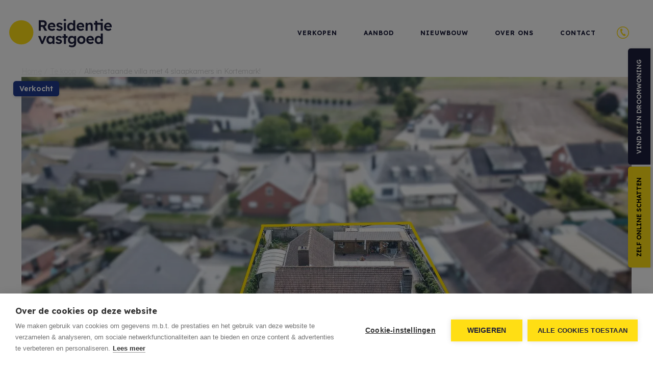

--- FILE ---
content_type: text/html; charset=utf-8
request_url: https://www.residentievastgoed.be/nl-be/detail/kortemark/seizoenwerkerslaan-29/6175315
body_size: 29008
content:


<!DOCTYPE html>
<html lang="nl-BE" class="no-js">
<head>
  <script>
    document.documentElement.className = document.documentElement.className.replace('no-js','js');
    function isLoading(){document.body.classList.add('js-loading');}
    function isComplete(){document.body.className = document.body.className.replace('js-loading','js-complete');}
    document.addEventListener('DOMContentLoaded', function(event) {
      isLoading();
    });
    window.addEventListener('load', function(event) {
      setTimeout(function () {
        isComplete();
      }, 400)
    });
    if (typeof (RP6_VARS) == "undefined") { RP6_VARS = {}; }
    if (typeof (RP6_TRACKING) == "undefined") { RP6_TRACKING = {}; }
    RP6_VARS.scroll = 'pagination';
    RP6_VARS.liveSearch = 'False';
</script>
  

<meta charset="UTF-8">
<meta name="Generator" content="Skarabee Skarabee Custom Office Website" />
<meta name="robots" content="NOODP">
<meta name="googlebot" content="NOODP">
<meta http-equiv="X-UA-Compatible" content="IE=edge">
<meta name="viewport" content="width=device-width, initial-scale=1, shrink-to-fit=no">
<title>Verkocht: Alleenstaande villa met 4 slaapkamers in Kortemark! - Kortemark 8610 - Residentie Vastgoed</title>

<meta name="format-detection" content="telephone=no">
<link rel="canonical" href="https://www.residentievastgoed.be/nl-be/detail/kortemark/seizoenwerkerslaan-29/6175315" />
<meta name="description" content="Deze alleenstaande villa beschikt over een grondoppervlakte van 631 m&amp;#178; en bevindt zich in een zeer rustige woonwijk in Kortemark. De indeling van deze..." />





  <link rel="stylesheet" href="https://staticstnew.skarabee.net/Views/Sites/ResidentieVastgoed_21/Styles/vendor.min.css?gmr220415=20260121">
<link rel="stylesheet" href="https://staticstnew.skarabee.net/Views/Sites/ResidentieVastgoed_21/Styles/styles.min.css?gmr220628=20260121">
<link rel="stylesheet" href="https://staticstnew.skarabee.net/Views/Sites/ResidentieVastgoed_21/Styles/icons.min.css?gmr220415=20260121">

  <link rel="apple-touch-icon" sizes="180x180" href="https://staticstnew.skarabee.net/Views/Sites/ResidentieVastgoed_21/Images/favicons/apple-touch-icon.png">
<link rel="icon" type="image/png" sizes="32x32" href="https://staticstnew.skarabee.net/Views/Sites/ResidentieVastgoed_21/Images/favicons/favicon-32x32.png">
<link rel="icon" type="image/png" sizes="16x16" href="https://staticstnew.skarabee.net/Views/Sites/ResidentieVastgoed_21/Images/favicons/favicon-16x16.png">

<link rel="mask-icon" href="https://staticstnew.skarabee.net/Views/Sites/ResidentieVastgoed_21/Images/favicons/safari-pinned-tab.svg" color="#ffde14">
<link rel="shortcut icon" href="https://staticstnew.skarabee.net/Views/Sites/ResidentieVastgoed_21/Images/favicons/favicon.ico">
<meta name="msapplication-TileColor" content="#1d1e3c">
<meta name="msapplication-config" content="https://staticstnew.skarabee.net/Views/Sites/ResidentieVastgoed_21/Images/favicons/browserconfig.xml">
<meta name="theme-color" content="#ffffff">

  
	<!--FB metatags -->
    <meta property="og:title" content="Woning verkocht - Seizoenwerkerslaan 29, 8610 Kortemark " />
    <meta property="og:description" content="Deze alleenstaande villa beschikt over een grondoppervlakte van 631 m² en bevindt zich in een zeer rustige woonwijk in Kortemark. De indeling van deze woning is als volgt: op het gelijkvloers: een inkom met apart toilet, lichtrijke leefruimte, aparte" />
    <meta property="og:image" content="https://skarabeewebp.cdn.360.zabun.be/filestore/118172051215049186007189200181142098109138161139" />
    <meta property="og:type" content="website" />
    <meta property="og:site_name" content="Residentie Vastgoed - Oudenburg " />
    <meta property="og:url" content="https://www.residentievastgoed.be/nl-be/detail/kortemark/seizoenwerkerslaan-29/6175315" />
    <meta property="og:locale" content="nl_BE" />
	<!--GOOGLE +1 metatags -->
	<meta itemprop="name" content="Residentie Vastgoed - Oudenburg " />
    <meta itemprop="description" content="Deze alleenstaande villa beschikt over een grondoppervlakte van 631 m² en bevindt zich in een zeer rustige woonwijk in Kortemark. De indeling van deze woning is als volgt: op het gelijkvloers: een inkom met apart toilet, lichtrijke leefruimte, aparte" />
    <meta itemprop="image" content="https://skarabeewebp.cdn.360.zabun.be/filestore/118172051215049186007189200181142098109138161139" />
	<!-- Twitter metatags -->
	<meta name="twitter:card" content="summary_large_image" />
	<meta name="twitter:site" content="Residentie Vastgoed - Oudenburg " />
	<meta name="twitter:title" content="Woning verkocht - Seizoenwerkerslaan 29, 8610 Kortemark " />
	<meta name="twitter:description" content="Deze alleenstaande villa beschikt over een grondoppervlakte van 631 m² en bevindt zich in een zeer rustige woonwijk in Kortemark. De indeling van deze woning is als volgt: op het gelijkvloers: een inkom met apart toilet, lichtrijke leefruimte, aparte" />
	<meta name="twitter:image" content="https://skarabeewebp.cdn.360.zabun.be/filestore/118172051215049186007189200181142098109138161139" />

  <script src="https://cdn.cookiehub.eu/c2/de3decc5.js"></script><script type="text/javascript">
document.addEventListener("DOMContentLoaded", function(event) {
var cpm = {};
window.cookiehub.load(cpm);
});
</script><meta name="facebook-domain-verification" content="dtxpsxbl07dg9zb124724r27ydi1u4" />
<style type="text/css">.embed-responsive--realo::before {
    padding-top: 860px;
}
@media (min-width: 768px) {
    .embed-responsive--realo::before {
        padding-top: 720px;
    }
}
@media (min-width: 992px) {
    .embed-responsive--realo::before {
        padding-top: 840px;
    }
}
@media (min-width: 1200px) {
    .embed-responsive--realo::before {
        padding-top: 720px;
    }
}
.button-group--fixed{ right: calc(-166px - 14px); }
.block--form_apply form{ max-width: 800px; }
.badge + .js-project-badge .badge--project{top:3rem;}
.is-open-house + .js-project-badge .badge--project{top:4rem;}
</style>









    <script>
        RP6_TRACKING = { GA: true };
    </script>
    <!-- Global Site Tag (gtag.js) - Google Analytics -->
    <script type="text/plain" data-consent="analytics" data-src="https://www.googletagmanager.com/gtag/js?id=G-B9ZYSZJC2C"></script>
    <script type="text/plain" data-consent="analytics">
  window.dataLayer = window.dataLayer || [];
  function gtag(){dataLayer.push(arguments);}
  gtag('js', new Date());
  gtag('set', { 'currency': 'EUR' });
  gtag('config', 'G-B9ZYSZJC2C', { 'anonymize_ip': true });
    </script>
  </head>
<body class="page-model--publicationdetailmodel page-type--publication_detail publication_detail page-name--detail page--detail">


<style type="text/css">
button.btn.date-booked {
    color: #000;
    opacity: .5;
}

button.btn.date-booked:after {
    content: '- VOLZET'
}

button.btn.date-booked:hover,
button.btn.date-booked:focus,
button.btn.date-booked:active {
    background-color: #ffde14;
    cursor: default;
}

.energyClassExtra {
    display: inline-flex;
    align-items: center;
    margin-left: .5em;
    font-size: .875rem
}

@media not print {
    .energyClassExtra:not(.energyClassEcr) {
        position: relative;
        left: .75rem;
        padding-right: 0;
        font-weight: 700;
        color: #fff;
        z-index: 1
    }

    .energyClassExtra:not(.energyClassEcr):before {
        background: #808080;
        display: block;
        margin-left: -.5rem;
        width: 30px;
        height: 20px;
        content: "";
        position: absolute;
        left: 0;
        z-index: -1
    }

    .energyClassExtra:not(.energyClassEcr):after {
        border-top: 10px solid transparent;
        border-left: 10px solid #808080;
        border-bottom: 10px solid transparent;
        content: "";
        height: 0;
        left: calc(30px - .5rem);
        position: absolute;
        width: 0;
        z-index: -1
    }
}

.energyClassExtra.energyClassAPlus:before {
    background: #238541
}

.energyClassExtra.energyClassAPlus:after {
    border-left: 10px solid #238541
}

.energyClassExtra.energyClassA:before {
    background: #50a345
}

.energyClassExtra.energyClassA:after {
    border-left: 10px solid #50a345
}

.energyClassExtra.energyClassB:before {
    background: #c5cf29
}

.energyClassExtra.energyClassB:after {
    border-left: 10px solid #c5cf29
}

.energyClassExtra.energyClassC:before {
    background: #ecd115
}

.energyClassExtra.energyClassC:after {
    border-left: 10px solid #ecd115
}

.energyClassExtra.energyClassD:before {
    background: #f9b549
}

.energyClassExtra.energyClassD:after {
    border-left: 10px solid #f9b549
}

.energyClassExtra.energyClassE:before {
    background: #ef7f32
}

.energyClassExtra.energyClassE:after {
    border-left: 10px solid #ef7f32
}

.energyClassExtra.energyClassF:before {
    background: #dd3033
}

.energyClassExtra.energyClassF:after {
    border-left: 10px solid #dd3033
}
</style>
  <a href="#content" class="sr-only sr-only-focusable">Menu overslaan en naar de inhoud gaan</a>


<header role="banner">
  <nav class="navbar navbar--primary navbar-expand-md">
    <a href="/" class="navbar-brand" title="Link homepage">
      <svg xmlns="http://www.w3.org/2000/svg" viewBox="0 0 201.273 55.715" class="logo">
  <circle cx="23.767" cy="23.767" r="23.767" transform="translate(0 2.614)" fill="#ffde14" />
  <g fill="#1d1e3c">
    <path d="M58.064 23.031V2.602h8.989a6.922 6.922 0 0 1 3.4.911 6.479 6.479 0 0 1 2.44 2.335 6.2 6.2 0 0 1 .907 3.334 6.2 6.2 0 0 1-1.062 3.56 6.572 6.572 0 0 1-2.767 2.34l4.669 8.02h-4.88l-4.191-7.448h-3.5v7.378Zm4.06-10.857h4.774a2.475 2.475 0 0 0 1.973-.829 2.977 2.977 0 0 0 .747-2.09 2.732 2.732 0 0 0-.911-2.148 3.385 3.385 0 0 0-2.335-.817h-4.248Z" />
    <path d="M84.05 23.357a8.977 8.977 0 0 1-4.343-1.016 7.308 7.308 0 0 1-2.907-2.8 8 8 0 0 1-1.039-4.09 8.5 8.5 0 0 1 1.016-4.214 7.471 7.471 0 0 1 2.72-2.918 7.81 7.81 0 0 1 4.074-1.048 7 7 0 0 1 6.315 3.736 7.8 7.8 0 0 1 .852 3.946v1.261H79.649a4.109 4.109 0 0 0 1.588 2.615 5.206 5.206 0 0 0 3.222.969 5.276 5.276 0 0 0 1.926-.327 6.549 6.549 0 0 0 1.856-1.167l1.868 2.72a9.141 9.141 0 0 1-2.872 1.7 9.339 9.339 0 0 1-3.187.633Zm-.409-12.606a3.607 3.607 0 0 0-3.969 2.977h7.3v-.117a2.86 2.86 0 0 0-1.031-2.06 3.432 3.432 0 0 0-2.346-.84Z" />
    <path d="M98.852 23.356a9.946 9.946 0 0 1-3.794-.689 6.771 6.771 0 0 1-2.685-2l2.51-2.125a5.171 5.171 0 0 0 2.008 1.314 6.362 6.362 0 0 0 2.253.42 2.428 2.428 0 0 0 1.459-.409 1.319 1.319 0 0 0 .549-1.167 1.167 1.167 0 0 0-.525-1.027 10.3 10.3 0 0 0-2.568-.794 8.557 8.557 0 0 1-4.167-2.078 4.062 4.062 0 0 1-1.086-2.883 3.817 3.817 0 0 1 .817-2.4 5.533 5.533 0 0 1 2.16-1.623 7.319 7.319 0 0 1 2.918-.584 9.047 9.047 0 0 1 3.42.642 7.763 7.763 0 0 1 2.685 1.751l-2.163 2.33a7.3 7.3 0 0 0-1.879-1.272 4.669 4.669 0 0 0-1.973-.514c-1.4 0-2.1.49-2.1 1.459a1.342 1.342 0 0 0 .642 1.109 10.285 10.285 0 0 0 2.65.969 8.171 8.171 0 0 1 3.911 1.949 3.736 3.736 0 0 1 .992 2.72 4.144 4.144 0 0 1-.759 2.568 5.428 5.428 0 0 1-2.184 1.74 7.284 7.284 0 0 1-3.093.6Z" />
    <path d="M109.358 4.41a2.6 2.6 0 0 1-1.821-.584 2.008 2.008 0 0 1-.654-1.6 2.09 2.09 0 0 1 .654-1.608 3.065 3.065 0 0 1 3.63-.023 2.078 2.078 0 0 1 .642 1.634 2.078 2.078 0 0 1-.654 1.576 2.545 2.545 0 0 1-1.8.607Zm-1.984 18.679V7.622h4v15.409Z" />
    <path d="M120.973 23.358a6.6 6.6 0 0 1-3.646-1.028 7.121 7.121 0 0 1-2.518-2.848 8.883 8.883 0 0 1-.922-4.121 8.907 8.907 0 0 1 .922-4.132 7 7 0 0 1 2.518-2.847 6.607 6.607 0 0 1 3.642-1.039 6.724 6.724 0 0 1 2.673.549 5.837 5.837 0 0 1 2.055 1.459V2.602h4v20.429h-3.794v-1.833a5.837 5.837 0 0 1-2.078 1.518 6.537 6.537 0 0 1-2.852.642Zm.876-3.327a3.619 3.619 0 0 0 2.9-1.342 5.02 5.02 0 0 0 1.167-3.374 5.066 5.066 0 0 0-1.167-3.4 3.864 3.864 0 0 0-5.837 0 5.066 5.066 0 0 0-1.167 3.4 5.019 5.019 0 0 0 1.167 3.374 3.619 3.619 0 0 0 2.942 1.307Z" />
    <path d="M140.607 23.356a8.977 8.977 0 0 1-4.343-1.016 7.308 7.308 0 0 1-2.907-2.8 8 8 0 0 1-1.038-4.084 8.5 8.5 0 0 1 1.016-4.214 7.471 7.471 0 0 1 2.767-2.886 7.81 7.81 0 0 1 4.074-1.051 7 7 0 0 1 6.293 3.737 7.8 7.8 0 0 1 .852 3.946v1.261h-11.09a4.109 4.109 0 0 0 1.518 2.58 5.837 5.837 0 0 0 5.136.642 6.549 6.549 0 0 0 1.856-1.167l1.926 2.685a9.14 9.14 0 0 1-2.872 1.7 9.339 9.339 0 0 1-3.188.667Zm-.408-12.606a3.607 3.607 0 0 0-3.969 2.977h7.354v-.117a2.86 2.86 0 0 0-1.027-2.055 3.432 3.432 0 0 0-2.358-.84Z" />
    <path d="M149.947 23.03V7.621h3.85l.058 2.078a6.3 6.3 0 0 1 4.9-2.393c3.5 0 5.311 2.1 5.311 6.3v9.421h-3.969v-9.125q0-3.292-2.767-3.187a3.374 3.374 0 0 0-2.335.876 2.837 2.837 0 0 0-.946 2.16v9.339Z" />
    <path d="M183.485.594a3.07 3.07 0 0 0-3.63 0 2.125 2.125 0 0 0-.655 1.615 2.043 2.043 0 0 0 .654 1.6 2.627 2.627 0 0 0 1.821.584 2.521 2.521 0 0 0 1.8-.607 2.031 2.031 0 0 0 .654-1.576 2.078 2.078 0 0 0-.642-1.611Z" />
    <path d="M183.695 7.622v15.409h-4V11.217h-6.619v11.814h-3.957V11.217h-2.923v-3.6h2.918l-.618-3.789h3.969l.607 3.794Z" />
    <path d="M194.551 23.356a8.942 8.942 0 0 1-4.343-1.016 7.307 7.307 0 0 1-2.907-2.8 8 8 0 0 1-1.038-4.084 8.615 8.615 0 0 1 1-4.214 7.576 7.576 0 0 1 2.782-2.886 7.81 7.81 0 0 1 4.074-1.051 6.922 6.922 0 0 1 3.712 1.016 6.853 6.853 0 0 1 2.568 2.72 7.681 7.681 0 0 1 .864 3.946v1.261h-11.09a4.062 4.062 0 0 0 1.588 2.615 5.183 5.183 0 0 0 3.187.992 5.276 5.276 0 0 0 1.914-.327 6.549 6.549 0 0 0 1.856-1.167l1.926 2.685a9.059 9.059 0 0 1-2.883 1.7 9.234 9.234 0 0 1-3.21.607Zm-.408-12.606a3.607 3.607 0 0 0-3.969 2.977h7.3v-.117a2.825 2.825 0 0 0-1.039-2.055 3.4 3.4 0 0 0-2.288-.84Z" />
    <path d="M63.329 49.039 56.85 33.572h4.378l3.759 10.389 3.887-10.389h4.261L66.35 49.039Z" />
    <path d="M80.046 49.276a6.07 6.07 0 0 1-3.5-1.051 7.564 7.564 0 0 1-2.463-2.86 9.864 9.864 0 0 1 0-8.277 7.168 7.168 0 0 1 2.507-2.812 6.572 6.572 0 0 1 3.607-1.016 5.907 5.907 0 0 1 2.86.654 5.335 5.335 0 0 1 1.949 1.7v-2.038h3.984v15.463h-3.983v-2.125a6.479 6.479 0 0 1-2.125 1.681 6.035 6.035 0 0 1-2.837.677Zm1.086-3.5a3.666 3.666 0 0 0 2.918-1.226 5.242 5.242 0 0 0 0-6.6 3.654 3.654 0 0 0-2.883-1.249 3.584 3.584 0 0 0-2.848 1.249 4.81 4.81 0 0 0-1.1 3.292 4.821 4.821 0 0 0 1.1 3.3 3.584 3.584 0 0 0 2.813 1.261Z" />
    <path d="M97.533 49.273a9.689 9.689 0 0 1-3.794-.7 6.584 6.584 0 0 1-2.685-1.985l2.51-2.136a5.136 5.136 0 0 0 1.973 1.389 6.362 6.362 0 0 0 2.253.42 2.335 2.335 0 0 0 1.436-.409 1.307 1.307 0 0 0 .56-1.167 1.167 1.167 0 0 0-.525-1.016 10.506 10.506 0 0 0-2.51-.876 8.65 8.65 0 0 1-4.179-2.078 4.074 4.074 0 0 1-1.074-2.883 3.817 3.817 0 0 1 .805-2.416 5.463 5.463 0 0 1 2.251-1.552 7.086 7.086 0 0 1 2.92-.584 9.257 9.257 0 0 1 3.409.63 7.763 7.763 0 0 1 2.685 1.751l-2.16 2.335a7.611 7.611 0 0 0-1.879-1.272 4.669 4.669 0 0 0-2.031-.525c-1.4 0-2.1.49-2.1 1.459a1.366 1.366 0 0 0 .642 1.167 10.378 10.378 0 0 0 2.66.955 8.393 8.393 0 0 1 3.911 1.9 3.759 3.759 0 0 1 .992 2.685 4.214 4.214 0 0 1-.805 2.521 5.44 5.44 0 0 1-2.171 1.728 7.366 7.366 0 0 1-3.093.654Z" />
    <path d="M107.396 49.04V37.156h-2.918v-3.584h2.918l-.607-3.782h3.969l.607 3.782h3.234v3.584h-3.221V49.04Z" />
    <path d="M123.224 55.694a11.931 11.931 0 0 1-3.5-.537 9.339 9.339 0 0 1-2.883-1.389l1.4-2.9a7 7 0 0 0 2.148 1.062 8.848 8.848 0 0 0 2.521.374q4.529 0 4.529-4.261v-1.166a5.615 5.615 0 0 1-2.031 1.564 6.164 6.164 0 0 1-2.732.63 7.319 7.319 0 0 1-3.806-1 7.191 7.191 0 0 1-2.638-2.778 8.3 8.3 0 0 1-.969-4.039 8.65 8.65 0 0 1 .957-4.121 7 7 0 0 1 6.35-3.876 6.631 6.631 0 0 1 2.883.619 6.712 6.712 0 0 1 2.113 1.506l.058-1.805h3.817v14.3a7.6 7.6 0 0 1-2.171 5.837 8.382 8.382 0 0 1-6.046 1.98Zm.117-9.923a3.946 3.946 0 0 0 3.058-1.261 4.669 4.669 0 0 0 1.167-3.269 4.669 4.669 0 0 0-1.167-3.3 3.9 3.9 0 0 0-3.035-1.272 3.841 3.841 0 0 0-2.988 1.284 4.739 4.739 0 0 0-1.167 3.292 4.6 4.6 0 0 0 1.167 3.269 3.864 3.864 0 0 0 2.965 1.261Z" />
    <path d="M141.682 49.276a8.428 8.428 0 0 1-4.2-1.039 7.436 7.436 0 0 1-2.883-2.848 8.545 8.545 0 0 1 0-8.253 7.506 7.506 0 0 1 2.883-2.848 8.428 8.428 0 0 1 4.2-1.027 8.3 8.3 0 0 1 4.144 1.027 7.506 7.506 0 0 1 2.883 2.848 8.545 8.545 0 0 1 0 8.253 7.436 7.436 0 0 1-2.883 2.848 8.3 8.3 0 0 1-4.144 1.039Zm0-3.5a3.817 3.817 0 0 0 2.1-.607 3.981 3.981 0 0 0 1.448-1.623 5.568 5.568 0 0 0 0-4.669 3.992 3.992 0 0 0-7.133 0 5.451 5.451 0 0 0 0 4.669 4 4 0 0 0 1.459 1.623 3.864 3.864 0 0 0 2.125.642Z" />
    <path d="M159.591 49.271a8.813 8.813 0 0 1-4.343-1.027 7.354 7.354 0 0 1-2.907-2.79 8.019 8.019 0 0 1-1.04-4.083 8.545 8.545 0 0 1 1.016-4.226 7.436 7.436 0 0 1 2.767-2.872 7.809 7.809 0 0 1 4.074-1.051 7 7 0 0 1 6.292 3.736 7.751 7.751 0 0 1 .852 3.934v1.261h-11.09a4.168 4.168 0 0 0 1.588 2.627 5.206 5.206 0 0 0 3.222.969 5.533 5.533 0 0 0 1.914-.327 6.829 6.829 0 0 0 1.856-1.167l1.926 2.685a9.141 9.141 0 0 1-2.872 1.7 9.339 9.339 0 0 1-3.255.631Zm-.409-12.607a3.607 3.607 0 0 0-3.922 3.035h7.3v-.117a2.837 2.837 0 0 0-1.027-2.055 3.5 3.5 0 0 0-2.352-.862Z" />
    <path d="M174.975 49.273a6.619 6.619 0 0 1-3.654-1.039 7.214 7.214 0 0 1-2.521-2.848 8.988 8.988 0 0 1-.922-4.109 9.093 9.093 0 0 1 .922-4.144 7.3 7.3 0 0 1 2.521-2.848 6.607 6.607 0 0 1 3.654-1.027 6.467 6.467 0 0 1 2.662.549 5.93 5.93 0 0 1 2.066 1.436v-6.691h3.992v20.487h-3.794l-.058-1.844a5.965 5.965 0 0 1-2.066 1.529 6.712 6.712 0 0 1-2.802.549Zm.876-3.327a3.619 3.619 0 0 0 2.883-1.3 4.984 4.984 0 0 0 1.109-3.374 5.008 5.008 0 0 0-1.109-3.4 3.841 3.841 0 0 0-5.837 0 5.066 5.066 0 0 0-1.109 3.4 5.043 5.043 0 0 0 1.109 3.374 3.642 3.642 0 0 0 2.953 1.3Z" />
  </g>
</svg>
    </a>


<a href="tel:+3259250590" class="btn btn--phone d-md-none">
  <span class="btn__text">059 / 250 590</span>
</a>
    <button class="navbar-toggler" type="button" data-toggle="collapse" data-target="#navbarSupportedContent" aria-controls="navbarSupportedContent" aria-expanded="false" aria-label="Toggle navigation"><span class="navbar-toggler-icon"><span></span><span></span><span></span></span>
    </button>
    <div class="collapse navbar-collapse flex-column align-items-md-end" id="navbarSupportedContent">
      


        <nav class="navigation navigation--primary" role="navigation">
    <ul class="nav nav--primary">
            <li class="nav-item verkopen">
              <a class="nav-link" 
                 title="Verkopen" 
                 href="/verkopen" 
                 
                 >
                Verkopen
              </a>


            </li>
            <li class="nav-item aanbod">
              <a class="nav-link" 
                 title="Aanbod" 
                 href="/te-koop" 
                 
                 >
                Aanbod
              </a>


            </li>
            <li class="nav-item nieuwbouw">
              <a class="nav-link" 
                 title="Nieuwbouw" 
                 href="/projecten" 
                 
                 >
                Nieuwbouw
              </a>


            </li>
            <li class="nav-item over-ons">
              <a class="nav-link" 
                 title="Over ons" 
                 href="/over-ons" 
                 
                 >
                Over ons
              </a>


            </li>
            <li class="nav-item contact">
              <a class="nav-link" 
                 title="Contact" 
                 href="/contact" 
                 
                 >
                Contact
              </a>


            </li>

      <li class="nav-item nav-item--phone d-none d-md-block">
          

<div class="btn-group btn-group--phone dropleft">
  <button type="button" id="dropdownPhone" class="btn btn--phone dropdown-toggle" data-toggle="dropdown" aria-expanded="false">
    <span class="btn__text">059 / 250 590</span>
  </button>
  <div class="dropdown-menu" aria-labelledby="dropdownPhone">
    <a href="tel:+3259250590" class="dropdown-item">059 / 250 590</a>
  </div>
</div>

      </li>
    </ul>
  </nav>



    </div>
  </nav>
</header>


<div class="container">
  <nav aria-label="breadcrumb">
    <ol class="breadcrumb breadcrumb--detail">
      <li class="breadcrumb-item"><a href="/">Home</a></li>
      <li class='breadcrumb-item'><a href='/te-koop'>Te koop</a></li>
      
      <li class='breadcrumb-item active' aria-current='page'>Alleenstaande villa met 4 slaapkamers in Kortemark!</li>
    </ol>
  </nav>
</div>

  <div class="wrapper" role="document">
    




    <main id="content" role="main">

      
      












<div class="page-header page-header--detail">
    <div class="container">
        <div class="row">
            <div class="col-12 ">
                <div class="page-header__media">


                            <span class="badge badge--pub is-sold-or-rented">verkocht</span>




    <div class="carousel detail-picture" data-image="https://skarabeewebp.cdn.360.zabun.be/filestore/118172051215049186007189200181142098109138161139" data-alt="Alleenstaande villa met 4 slaapkamers in Kortemark!">
        <div class="carousel-inner">
            <div class="carousel-item active">
                <div class="carousel-image">
                    <img class="js-detail-image" src="https://skarabeewebp.cdn.360.zabun.be/filestore/118172051215049186007189200181142098109138161139" alt="Alleenstaande villa met 4 slaapkamers in Kortemark!">
                </div>
            </div>
        </div>
    </div>



                </div>
            </div>
            <div class="col-12 ">
                <div class="page-header__text">
                            <h1 class="title"><span>Alleenstaande villa met 4 slaapkamers in Kortemark!</span></h1>
                    


                    

<div class='detail--price pub-price'><span class='type'>Woning</span> </div>


<div class="alert alert-danger is-sold-or-rented">
    <h4 class="alert-heading">
        Helaas, dit eigendom is verkocht
    </h4>
    <p>Indien u interesse heeft in een gelijkaardig pand, <strong>schrijf u dan in</strong> op onze nieuwsbrief en blijf op de hoogte van ons <strong>recentste aanbod</strong>.</p>
    <a href="/zoekprofiel" class="btn btn-primary btn--subscribe" title="Schrijf u in">Schrijf u in</a>
</div>
                                            <div class="button-group button-group--map">
                            <a id="map" class="btn btn-outline-primary" href="#">Kaart</a>
                            <a id="streetview" class="btn btn-outline-primary" href="http://maps.google.com/maps?q=&amp;layer=c&amp;cbll=51.030081,3.030522" target="_blank">Streetview</a>
                        </div>
                                    </div>
            </div>
        </div>
    </div>
</div>

<div class="block block--detail block--info">
    <div class="container">
        <div class="row">
            <div class="col-12 ">

                <h2 class='block--title'>Over deze eigendom</h2>
                

            <p class="description description--large">
                Deze alleenstaande villa beschikt over een grondoppervlakte van 631 m&#178; en bevindt zich in een zeer rustige woonwijk in Kortemark. De indeling van deze woning is als volgt: op het gelijkvloers: een inkom met apart toilet, lichtrijke leefruimte, aparte keuken, kelder, hall, badkamer, twee slaapkamers en een garage. <br />Op het verdiep zijn er nog 2 slaapkamers aanwezig. <br />Tevens is er een ruime bergruimte van &#177; 25 m&#178; op het verdiep aanwezig.<br /><br />Troeven van deze woning op een rijtje:<br />- rustige ligging<br />- 18 zonnepanelen aanwezig met certificaten aan 450 euro per stuk!<br />- 4 ruime slaapkamers<br />- zuidgericht perceel<br />- de ruime oprit biedt plaats aan &#177; 6 wagens.<br /><br />Contacteer ons nu om een bezoek op de kijkdag vast te leggen!<br /><br />De vermelde prijs is een richtprijs, elk bod hoger of lager dan deze prijs wordt voorgelegd aan de eigenaar die zich het recht voorbehoud om dit te aanvaarden of te weigeren<br />
            </p>




                    <div class="share share--detail">
                        <h3 class='share__title'>Deel dit pand:</h3>
                        

<ul class="nav nav--share">

                <li class="nav-item facebook">
                    <a data-sharer="facebook" data-title="Alleenstaande villa met 4 slaapkamers in Kortemark!" data-url="https://www.residentievastgoed.be/nl-be/detail/kortemark/seizoenwerkerslaan-29/6175315" aria-label="facebook" class="nav-link" href="#/">facebook</a>
                </li>
                <li class="nav-item whatsapp">
                    <a href="https://wa.me/?text=Alleenstaande villa met 4 slaapkamers in Kortemark! - https://www.residentievastgoed.be/nl-be/detail/kortemark/seizoenwerkerslaan-29/6175315" data-url="https://www.residentievastgoed.be/nl-be/detail/kortemark/seizoenwerkerslaan-29/6175315" class="nav-link" rel="nofollow noreferrer noopener" target="_blank">whatsapp</a>
                </li>
                <li class="nav-item messenger">
                    <a data-sharer="messenger" data-title="Alleenstaande villa met 4 slaapkamers in Kortemark!" data-url="https://www.residentievastgoed.be/nl-be/detail/kortemark/seizoenwerkerslaan-29/6175315" aria-label="messenger" class="nav-link" href="#/">messenger</a>
                </li>
                <li class="nav-item mail"><a class="nav-link mailafriend--modal" href="#mailafriend--modal">E-mail</a></li>
                <li class="nav-item print"><a class="nav-link" href="#/">Print</a></li>
</ul>

                    </div>
                            </div>
            <div class="col-12 ">
            </div>
        </div>
    </div>
</div>



    <div class="block block--detail block--general has-background-primary">
        <div class="container">
          <h2 class='block--title'>Algemene info</h2>
          <div class="table-responsive">
            <table class="table table--detail table--general"><tr><td class="kenmerklabel">Adres:</td><td class="kenmerk">Seizoenwerkerslaan 29<br />Kortemark</td></tr>
<tr><td class="kenmerklabel">Referentie:</td><td class="kenmerk">TO22108</td></tr><tr><td class="kenmerklabel">Vraagprijs:</td><td class="kenmerk">Verkocht</td></tr><tr><td class="kenmerklabel">Type:</td><td class="kenmerk">Woning</td></tr><tr><td class="kenmerklabel">Beschikbaar vanaf:</td><td class="kenmerk">Bij akte</td></tr><tr><td class="kenmerklabel">Perceeloppervlakte:</td><td class="kenmerk">631 m&sup2;</td></tr><tr><td class="kenmerklabel">Type constructie:</td><td class="kenmerk">Traditioneel</td></tr><tr><td class="kenmerklabel">Bouwjaar:</td><td class="kenmerk">1980</td></tr><tr><td class="kenmerklabel">Bouwlagen:</td><td class="kenmerk">1</td></tr><tr><td class="kenmerklabel">Algemene staat:</td><td class="kenmerk">Instapklaar</td></tr>
</table>
          </div>
      </div>
    </div>







<div class="block block--detail block--tabs">
    <div class="container">


<ul class="nav nav-tabs nav-tabs--detail" role="tablist">

        <li class="nav-item"><a id="division-tab" class="nav-link active" href="#division" aria-controls="division" data-toggle="tab" role="tab" aria-selected="true">
            <span>Indeling</span>
        </a></li>

        <li class="nav-item"><a id="comfort-tab" class="nav-link" href="#comfort" aria-controls="comfort" data-toggle="tab" role="tab" aria-selected="false">
            <span>Comfort</span>
        </a></li>

        <li class="nav-item"><a id="legalinformation-tab" class="nav-link" href="#legalinformation" aria-controls="legalinformation" data-toggle="tab" role="tab" aria-selected="false">
            <span>Wettelijke gegevens</span>
        </a></li>

</ul>

        <div class="tab-content" id="tabContent">
                <div class="tab-pane has-background-light active show fade" id="division" role="tabpanel" aria-labelledby="division-tab">
                    <h2 class='sr-only d-print-block'>Indeling</h2>
                    <div class="table--detail table-responsive">
                        <table class="table"><tr><td class="kenmerklabel">Slaapkamers:</td><td class="kenmerk">4 <span>(11.74 m², 15.82 m², 19.68 m², 14.62 m²)</span></td></tr><tr><td class="kenmerklabel">Badkamers:</td><td class="kenmerk">1</td></tr><tr><td class="kenmerklabel">WC:</td><td class="kenmerk">1</td></tr><tr><td class="kenmerklabel">Woonkamer:</td><td class="kenmerk">36 m&sup2;</td></tr><tr><td class="kenmerklabel">Keuken:</td><td class="kenmerk">24 m&sup2;</td></tr><tr><td class="kenmerklabel">Kelder:</td><td class="kenmerk">13 m&sup2;</td></tr>

<tr><td class="kenmerklabel">Tuin ori&#235;ntatie:</td><td class="kenmerk">Zuid</td></tr><tr><td class="kenmerklabel">Garage:</td><td class="kenmerk">1</td></tr><tr><td class="kenmerklabel">Garage Oppervlakte:</td><td class="kenmerk">27 m&sup2;</td></tr>

</table>
                    </div>
                </div>

                <div class="tab-pane has-background-light fade" id="comfort" role="tabpanel" aria-labelledby="comfort-tab">
                    <h2 class='sr-only d-print-block'>Comfort</h2>
                    <div class="table--detail table-responsive">
                        <table class="table">
<tr><td class="kenmerklabel">Treinstation:</td><td class="kenmerk">Ja</td></tr><tr><td class="kenmerklabel">Treinhalte:</td><td class="kenmerk">Ja</td></tr><tr><td class="kenmerklabel">Bushalte:</td><td class="kenmerk">Ja</td></tr><tr><td class="kenmerklabel">Winkel:</td><td class="kenmerk">Ja</td></tr><tr><td class="kenmerklabel">School:</td><td class="kenmerk">Ja</td></tr><tr><td class="kenmerklabel">Kinderopvang:</td><td class="kenmerk">Ja</td></tr><tr><td class="kenmerklabel">Bank:</td><td class="kenmerk">Ja</td></tr><tr><td class="kenmerklabel">Ontspanning:</td><td class="kenmerk">Ja</td></tr><tr><td class="kenmerklabel">Restaurant:</td><td class="kenmerk">Ja</td></tr>
<tr><td class="kenmerklabel">Raamwerk:</td><td class="kenmerk">Hout</td></tr><tr><td class="kenmerklabel">Dak:</td><td class="kenmerk">Zadeldak</td></tr><tr><td class="kenmerklabel">Dakbedekking:</td><td class="kenmerk">Dakpannen</td></tr><tr><td class="kenmerklabel">Gevel:</td><td class="kenmerk">Baksteen</td></tr><tr><td class="kenmerklabel">Beglazing:</td><td class="kenmerk">Dubbel</td></tr><tr><td class="kenmerklabel">Verwarming:</td><td class="kenmerk">Aardgas</td></tr>


</table>
                    </div>
                    <div class="detail--label__EPC">
                    <span>275 Kwh/m²</span>
                    <div class="epc__wrapper">
                        <div class="epc-pointer__wrapper">
                            <div class="epc-pointer" style="right: 54%;"></div>
                        </div>
                        <div class="energy-class F">F</div>
                        <div class="energy-class E">E</div>
                        <div class="energy-class D">D</div>
                        <div class="energy-class C">C</div>
                        <div class="energy-class B">B</div>
                        <div class="energy-class A">A</div>
                        <div class="energy-class APlus">A+</div>
                    </div>

                    </div>
                </div>


                <div class="tab-pane has-background-light fade" id="legalinformation" role="tabpanel" aria-labelledby="legalinformation-tab">
                    <h2 class='sr-only d-print-block'>Wettelijke gegevens</h2>
                    <div class="table--detail table-responsive">
                            <table class="table"><tr><td class="kenmerklabel">Niet ge&#239;ndexeerd K.I.:</td><td class="kenmerk">€ 738</td></tr><tr><td class="kenmerklabel">Kadastrale Oppervlakte:</td><td class="kenmerk">631 m&sup2;</td></tr></table>
                                                    <table class="table"><tr><td class="kenmerklabel">EPC Certificaat Nr.:</td><td class="kenmerk">2000806-0002651693-RES-1</td></tr><tr><td class="kenmerklabel">EPC Index:</td><td class="kenmerk"><span class="energyIndex">275,00KWh/m²/jaar</span><span class="energyClassExtra energyClassC">C</span></td></tr><tr><td class="kenmerklabel">EPC Opmaakdatum:</td><td class="kenmerk">6/08/2022</td></tr><tr><td class="kenmerklabel">EPC Geldig tot:</td><td class="kenmerk">6/08/2032</td></tr>
</table>
                                                    <table class="table"><tr><td class="kenmerklabel">Stedenbouwkundige vergunning:</td><td class="kenmerk">Ja</td></tr><tr><td class="kenmerklabel">Voorkooprecht:</td><td class="kenmerk">Neen</td></tr><tr><td class="kenmerklabel">Verkavelingsvergunning van toepassing:</td><td class="kenmerk">Neen</td></tr><tr><td class="kenmerklabel">Stedenbouwkundige bestemming:</td><td class="kenmerk">Woongebied</td></tr><tr><td class="kenmerklabel">Dagvaarding en herstelvordering:</td><td class="kenmerk">Geen rechterlijke herstelmaatregel of bestuurlijke maatregel opgelegd </td></tr><tr><td class="kenmerklabel">Overstromingsgevoelig:</td><td class="kenmerk">Niet meegedeeld</td></tr><tr><td class="kenmerklabel">Overstromingsgebied:</td><td class="kenmerk">Niet meegedeeld</td></tr><tr><td class="kenmerklabel">Erfgoed:</td><td class="kenmerk">Niet meegedeeld</td></tr>

</table>
                                            </div>
                </div>

        </div>

    </div>
</div>













<section id="contact" class="block block--detail block--form_detail has-background-primary">
    <div class="container">
        <div class="row">
            <div class="col-12 col-lg-6">
            </div>
            <div class="col-12 col-lg-6">





<form action="/nl-be/detail/kortemark/seizoenwerkerslaan-29/6175315" class="form" id="frm_contact" method="post"><input name="__RequestVerificationToken" type="hidden" value="7kKRC_86zw1O9pTGyi_Hrr3hvdftNPVhR-otALZNeKnhxuHWL1ZwS9bNCUMzy7GL1N944Nz5nvmCI6RybTSiHVeA3ohBnvSL5TJts5uJPEk1" /><input data-val="true" data-val-number="PublicationId is een ongeldig nummer." id="ContactMe_PublicationId" name="ContactMe.PublicationId" type="hidden" value="6175315" /><input data-val="true" data-val-number="BusinessId is een ongeldig nummer." id="BusinessId" name="BusinessId" type="hidden" value="" />    <input type="hidden" name="ContactMe.Country" value="BE" />


    <div class="form-row">
        <div class="col-12 col-md-6">
            <div class="form-group">
                <input class="form-control" data-val="true" data-val-required="Voornaam is een verplicht veld." id="ContactMe_FirstName" name="ContactMe.FirstName" type="text" value="" />
                <label for="ContactMe_FirstName" id="required">Voornaam *</label>
                <div class="invalid-feedback">
                    <span class="field-validation-valid" data-valmsg-for="ContactMe.FirstName" data-valmsg-replace="true"></span>
                </div>
            </div>
        </div>
        <div class="col-12 col-md-6">
            <div class="form-group">
                <input class="form-control" data-val="true" data-val-required="Naam is een verplicht veld." id="ContactMe_Name" name="ContactMe.Name" type="text" value="" />
                <label for="ContactMe_Name" id="required">Naam *</label>
                <div class="invalid-feedback">
                    <span class="field-validation-valid" data-valmsg-for="ContactMe.Name" data-valmsg-replace="true"></span>
                </div>
            </div>

        </div>
    </div>
    <div class="form-row">
        <div class="col-12">
            <div class="form-group">
                <input class="form-control" id="ContactMe_Email" name="ContactMe.Email" type="text" value="" />
                <label for="ContactMe_Email">E-mailadres  *</label>
                <div class="invalid-feedback">
                    <span class="field-validation-valid" data-valmsg-for="ContactMe.Email" data-valmsg-replace="true"></span>
                </div>
            </div>
        </div>
    </div>
    <div class="form-row">
        <div class="col-12">
            <div class="form-group">
                <input class="form-control" id="ContactMe_MobilePhone" name="ContactMe.MobilePhone" type="text" value="" />
                <label for="ContactMe_MobilePhone">Gsm-nummer  *</label>
                <div class="invalid-feedback">
                    <span class="field-validation-valid" data-valmsg-for="ContactMe.MobilePhone" data-valmsg-replace="true"></span>
                </div>
            </div>
        </div>
    </div>


<input type="hidden" name="field_MailSubject" value="" />
<input data-val="true" data-val-required="The RequiredValidation field is required." id="ContactMe_RequiredValidation" name="ContactMe.RequiredValidation" type="hidden" value="MobilePhone, Email" />

    <div class="row">
        <div class="col-12">
            <div class="form-group">
                
                <textarea class="form-control" cols="20" id="ContactMe_Comment" name="ContactMe.Comment" rows="7">
</textarea>
                <label for="ContactMe_Comment">Opmerking</label>
            </div>
        </div>
    </div>
    <div class="form-row">
        <div class="col-12 col-md-8">
                <div id="captcha">
                    <div class='g-recaptcha' data-sitekey='6LebugoUAAAAAL0Qv_0AWKlfaIZKddVIxLkxGwr6'></div><script src='https://www.google.com/recaptcha/api.js?hl=nl'></script>
                    <span class="field-validation-valid" data-valmsg-for="captcha" data-valmsg-replace="true" id="captcha_validation"></span>
                </div>
            <div class="custom-control custom-checkbox">
                <input class="custom-control-input" data-val="true" data-val-required="The Ik heb het privacy beleid van deze website gelezen en ga hiermee akkoord. field is required." id="ContactMe_Consent" name="ContactMe.Consent" required="true" type="checkbox" value="true" /><input name="ContactMe.Consent" type="hidden" value="false" />

                <label for="ContactMe_Consent" class="custom-control-label"><span class="input"></span>Ik heb het <a href="http://extranet.skarabee.be/public/custom-sites/privacy_nl.html" target="_blank">privacybeleid</a> van deze website gelezen en ga hiermee akkoord.</label>
                <div class="invalid-feedback">
                    <span class="field-validation-valid" data-valmsg-for="ContactMe.Consent" data-valmsg-replace="false">U moet akkoord gaan met het privacybeleid van deze website</span>
                </div>
            </div>
        </div>
        <div class="col-12 col-md-4 text-md-right">
             <button class="btn btn-secondary" type="submit">
                <span class="btn__text">Verstuur</span>
            </button>
            <div class="form-text text-muted">
                <span>*</span> Verplicht in te vullen
            </div>
        </div>
    </div>
</form>

    <script>if(RP6_TRACKING.GA){ var RP6MailSent = false; }</script>
            </div>
        </div>
    </div>
</section>


<section class="block block--detail block--similarpubs has-cards">
    <div class="container">
        <h2 class='block--title'>Gelijkaardige panden</h2>
    </div>
    <div class="container" id="pubs">
        <div id="pubs_card-deck" class="card-deck has-3-items">




<a href="/nl-be/detail/brugge/rennersweg-12/7454673" title="Te koop woning - Brugge" class="pub-8566950 card card--pub has-carousel has-detail is-dwelling is-cover is-3by2" style="order:1" data-modified="27/01/2026 15:28:56" data-id="8566950" data-lat="51.19043" data-lon="3.19726">

    <div class="card__image">


                            <span class="badge badge--pub is-new">nieuw</span>


                            <div id="pubImages1" class="carousel embed-responsive-item">
                <div class="carousel-inner">
                    <div class="carousel-item active">
                        





    <picture class="">
            <source media=(min-width:575px) data-srcset="https://skarabeewebp.cdn.360.zabun.be/filestore/186096185024097117158035228200047113004121116068/medium" type="image/webp">
                <source media="(max-width:575px)" data-srcset="https://skarabeewebp.cdn.360.zabun.be/filestore/186096185024097117158035228200047113004121116068/small" type="image/webp">
            <source media=(min-width:575px) data-srcset="https://skarabeewebp.cdn.360.zabun.be/filestore/186096185024097117158035228200047113004121116068/medium/fallback">
                <source media="(max-width:575px)" data-srcset="https://skarabeewebp.cdn.360.zabun.be/filestore/186096185024097117158035228200047113004121116068/small/fallback">

            <img alt="Te koop woning - Brugge" class=" lazyload cms-webp-format" data-src="https://skarabeewebp.cdn.360.zabun.be/filestore/186096185024097117158035228200047113004121116068/medium/fallback" loading="lazy" >
    </picture>

                    </div>
                    <div class="carousel-item">
                        





    <picture class="">
            <source media=(min-width:575px) data-srcset="https://skarabeewebp.cdn.360.zabun.be/filestore/147167037092219105162194122073023130046192058057/medium" type="image/webp">
                <source media="(max-width:575px)" data-srcset="https://skarabeewebp.cdn.360.zabun.be/filestore/147167037092219105162194122073023130046192058057/small" type="image/webp">
            <source media=(min-width:575px) data-srcset="https://skarabeewebp.cdn.360.zabun.be/filestore/147167037092219105162194122073023130046192058057/medium/fallback">
                <source media="(max-width:575px)" data-srcset="https://skarabeewebp.cdn.360.zabun.be/filestore/147167037092219105162194122073023130046192058057/small/fallback">

            <img alt="Te koop woning - Brugge" class=" lazyload cms-webp-format" data-src="https://skarabeewebp.cdn.360.zabun.be/filestore/147167037092219105162194122073023130046192058057/medium/fallback" loading="lazy" >
    </picture>

                    </div>
                    <div class="carousel-item">
                        





    <picture class="">
            <source media=(min-width:575px) data-srcset="https://skarabeewebp.cdn.360.zabun.be/filestore/245120218090164086189129079230244252037123222130/medium" type="image/webp">
                <source media="(max-width:575px)" data-srcset="https://skarabeewebp.cdn.360.zabun.be/filestore/245120218090164086189129079230244252037123222130/small" type="image/webp">
            <source media=(min-width:575px) data-srcset="https://skarabeewebp.cdn.360.zabun.be/filestore/245120218090164086189129079230244252037123222130/medium/fallback">
                <source media="(max-width:575px)" data-srcset="https://skarabeewebp.cdn.360.zabun.be/filestore/245120218090164086189129079230244252037123222130/small/fallback">

            <img alt="Te koop woning - Brugge" class=" lazyload cms-webp-format" data-src="https://skarabeewebp.cdn.360.zabun.be/filestore/245120218090164086189129079230244252037123222130/medium/fallback" loading="lazy" >
    </picture>

                    </div>
                    <div class="carousel-item">
                        





    <picture class="">
            <source media=(min-width:575px) data-srcset="https://skarabeewebp.cdn.360.zabun.be/filestore/085043056213194253102098207036138060148185007032/medium" type="image/webp">
                <source media="(max-width:575px)" data-srcset="https://skarabeewebp.cdn.360.zabun.be/filestore/085043056213194253102098207036138060148185007032/small" type="image/webp">
            <source media=(min-width:575px) data-srcset="https://skarabeewebp.cdn.360.zabun.be/filestore/085043056213194253102098207036138060148185007032/medium/fallback">
                <source media="(max-width:575px)" data-srcset="https://skarabeewebp.cdn.360.zabun.be/filestore/085043056213194253102098207036138060148185007032/small/fallback">

            <img alt="Te koop woning - Brugge" class=" lazyload cms-webp-format" data-src="https://skarabeewebp.cdn.360.zabun.be/filestore/085043056213194253102098207036138060148185007032/medium/fallback" loading="lazy" >
    </picture>

                    </div>
                    <div class="carousel-item">
                        





    <picture class="">
            <source media=(min-width:575px) data-srcset="https://skarabeewebp.cdn.360.zabun.be/filestore/017220164078183225065063219177030115015200086168/medium" type="image/webp">
                <source media="(max-width:575px)" data-srcset="https://skarabeewebp.cdn.360.zabun.be/filestore/017220164078183225065063219177030115015200086168/small" type="image/webp">
            <source media=(min-width:575px) data-srcset="https://skarabeewebp.cdn.360.zabun.be/filestore/017220164078183225065063219177030115015200086168/medium/fallback">
                <source media="(max-width:575px)" data-srcset="https://skarabeewebp.cdn.360.zabun.be/filestore/017220164078183225065063219177030115015200086168/small/fallback">

            <img alt="Te koop woning - Brugge" class=" lazyload cms-webp-format" data-src="https://skarabeewebp.cdn.360.zabun.be/filestore/017220164078183225065063219177030115015200086168/medium/fallback" loading="lazy" >
    </picture>

                    </div>
                    <div class="carousel-item">
                        





    <picture class="">
            <source media=(min-width:575px) data-srcset="https://skarabeewebp.cdn.360.zabun.be/filestore/202197205123247122116200034120100112198142201081/medium" type="image/webp">
                <source media="(max-width:575px)" data-srcset="https://skarabeewebp.cdn.360.zabun.be/filestore/202197205123247122116200034120100112198142201081/small" type="image/webp">
            <source media=(min-width:575px) data-srcset="https://skarabeewebp.cdn.360.zabun.be/filestore/202197205123247122116200034120100112198142201081/medium/fallback">
                <source media="(max-width:575px)" data-srcset="https://skarabeewebp.cdn.360.zabun.be/filestore/202197205123247122116200034120100112198142201081/small/fallback">

            <img alt="Te koop woning - Brugge" class=" lazyload cms-webp-format" data-src="https://skarabeewebp.cdn.360.zabun.be/filestore/202197205123247122116200034120100112198142201081/medium/fallback" loading="lazy" >
    </picture>

                    </div>
                    <div class="carousel-item">
                        





    <picture class="">
            <source media=(min-width:575px) data-srcset="https://skarabeewebp.cdn.360.zabun.be/filestore/004005068247150038135041143151183023139010093056/medium" type="image/webp">
                <source media="(max-width:575px)" data-srcset="https://skarabeewebp.cdn.360.zabun.be/filestore/004005068247150038135041143151183023139010093056/small" type="image/webp">
            <source media=(min-width:575px) data-srcset="https://skarabeewebp.cdn.360.zabun.be/filestore/004005068247150038135041143151183023139010093056/medium/fallback">
                <source media="(max-width:575px)" data-srcset="https://skarabeewebp.cdn.360.zabun.be/filestore/004005068247150038135041143151183023139010093056/small/fallback">

            <img alt="Te koop woning - Brugge" class=" lazyload cms-webp-format" data-src="https://skarabeewebp.cdn.360.zabun.be/filestore/004005068247150038135041143151183023139010093056/medium/fallback" loading="lazy" >
    </picture>

                    </div>
                    <div class="carousel-item">
                        





    <picture class="">
            <source media=(min-width:575px) data-srcset="https://skarabeewebp.cdn.360.zabun.be/filestore/042030136029151242170012160156020016178130166250/medium" type="image/webp">
                <source media="(max-width:575px)" data-srcset="https://skarabeewebp.cdn.360.zabun.be/filestore/042030136029151242170012160156020016178130166250/small" type="image/webp">
            <source media=(min-width:575px) data-srcset="https://skarabeewebp.cdn.360.zabun.be/filestore/042030136029151242170012160156020016178130166250/medium/fallback">
                <source media="(max-width:575px)" data-srcset="https://skarabeewebp.cdn.360.zabun.be/filestore/042030136029151242170012160156020016178130166250/small/fallback">

            <img alt="Te koop woning - Brugge" class=" lazyload cms-webp-format" data-src="https://skarabeewebp.cdn.360.zabun.be/filestore/042030136029151242170012160156020016178130166250/medium/fallback" loading="lazy" >
    </picture>

                    </div>
                    <div class="carousel-item">
                        





    <picture class="">
            <source media=(min-width:575px) data-srcset="https://skarabeewebp.cdn.360.zabun.be/filestore/178139167171149104070152220206083158199028077007/medium" type="image/webp">
                <source media="(max-width:575px)" data-srcset="https://skarabeewebp.cdn.360.zabun.be/filestore/178139167171149104070152220206083158199028077007/small" type="image/webp">
            <source media=(min-width:575px) data-srcset="https://skarabeewebp.cdn.360.zabun.be/filestore/178139167171149104070152220206083158199028077007/medium/fallback">
                <source media="(max-width:575px)" data-srcset="https://skarabeewebp.cdn.360.zabun.be/filestore/178139167171149104070152220206083158199028077007/small/fallback">

            <img alt="Te koop woning - Brugge" class=" lazyload cms-webp-format" data-src="https://skarabeewebp.cdn.360.zabun.be/filestore/178139167171149104070152220206083158199028077007/medium/fallback" loading="lazy" >
    </picture>

                    </div>
                    <div class="carousel-item">
                        





    <picture class="">
            <source media=(min-width:575px) data-srcset="https://skarabeewebp.cdn.360.zabun.be/filestore/018099238123036230248251110062003167243235143250/medium" type="image/webp">
                <source media="(max-width:575px)" data-srcset="https://skarabeewebp.cdn.360.zabun.be/filestore/018099238123036230248251110062003167243235143250/small" type="image/webp">
            <source media=(min-width:575px) data-srcset="https://skarabeewebp.cdn.360.zabun.be/filestore/018099238123036230248251110062003167243235143250/medium/fallback">
                <source media="(max-width:575px)" data-srcset="https://skarabeewebp.cdn.360.zabun.be/filestore/018099238123036230248251110062003167243235143250/small/fallback">

            <img alt="Te koop woning - Brugge" class=" lazyload cms-webp-format" data-src="https://skarabeewebp.cdn.360.zabun.be/filestore/018099238123036230248251110062003167243235143250/medium/fallback" loading="lazy" >
    </picture>

                    </div>
                </div>
            </div>
            </div>
    <div class="card-body">
        

<h3 class='card-title'><span class='city'>Brugge</span><span class='type'>Woning</span> </h3>        

<div class='card--price pub-price'><span class='pub-price__value'>€ 349 000</span></div>
                        <div class="card-footer">
            


<div class="pub--icons pub--icons--pub is-dwelling">
                    <dl class="pub__icon pub__icon--habitable">
                        <dt>Woonopp.</dt>
                        <dd>171 m&sup2;</dd>
                    </dl>
                    <dl class="pub__icon pub__icon--area">
                        <dt>Perceelopp.</dt>
                        <dd>302 m&sup2;</dd>
                    </dl>
                    <dl class="pub__icon pub__icon--bed">
                        <dd>3 x </dd>
                        <dt>Slaapkamers</dt>
                    </dl>
                    <dl class="pub__icon pub__icon--bath">
                        <dd>1 x </dd>
                        <dt>Badkamers</dt>
                    </dl>
</div>


                            <span class="btn btn--more">
                    Meer info
                </span>
        </div>
    </div>
    

</a>


<a href="/nl-be/detail/torhout/revinzestraat-94a/7453746" title="Te koop woning - Torhout" class="pub-8552916 card card--pub has-carousel has-detail is-dwelling is-cover is-3by2" style="order:2" data-modified="27/01/2026 10:28:56" data-id="8552916" data-lat="51.06594" data-lon="3.07964">

    <div class="card__image">


                            <span class="badge badge--pub is-new">nieuw</span>


                            <div id="pubImages2" class="carousel embed-responsive-item">
                <div class="carousel-inner">
                    <div class="carousel-item active">
                        





    <picture class="">
            <source media=(min-width:575px) data-srcset="https://skarabeewebp.cdn.360.zabun.be/filestore/202198244161199047054149033127045024037183126149/medium" type="image/webp">
                <source media="(max-width:575px)" data-srcset="https://skarabeewebp.cdn.360.zabun.be/filestore/202198244161199047054149033127045024037183126149/small" type="image/webp">
            <source media=(min-width:575px) data-srcset="https://skarabeewebp.cdn.360.zabun.be/filestore/202198244161199047054149033127045024037183126149/medium/fallback">
                <source media="(max-width:575px)" data-srcset="https://skarabeewebp.cdn.360.zabun.be/filestore/202198244161199047054149033127045024037183126149/small/fallback">

            <img alt="Te koop woning - Torhout" class=" lazyload cms-webp-format" data-src="https://skarabeewebp.cdn.360.zabun.be/filestore/202198244161199047054149033127045024037183126149/medium/fallback" loading="lazy" >
    </picture>

                    </div>
                    <div class="carousel-item">
                        





    <picture class="">
            <source media=(min-width:575px) data-srcset="https://skarabeewebp.cdn.360.zabun.be/filestore/092220111111254020191158122143135067015077067030/medium" type="image/webp">
                <source media="(max-width:575px)" data-srcset="https://skarabeewebp.cdn.360.zabun.be/filestore/092220111111254020191158122143135067015077067030/small" type="image/webp">
            <source media=(min-width:575px) data-srcset="https://skarabeewebp.cdn.360.zabun.be/filestore/092220111111254020191158122143135067015077067030/medium/fallback">
                <source media="(max-width:575px)" data-srcset="https://skarabeewebp.cdn.360.zabun.be/filestore/092220111111254020191158122143135067015077067030/small/fallback">

            <img alt="Te koop woning - Torhout" class=" lazyload cms-webp-format" data-src="https://skarabeewebp.cdn.360.zabun.be/filestore/092220111111254020191158122143135067015077067030/medium/fallback" loading="lazy" >
    </picture>

                    </div>
                    <div class="carousel-item">
                        





    <picture class="">
            <source media=(min-width:575px) data-srcset="https://skarabeewebp.cdn.360.zabun.be/filestore/131062186171185120223008001107177139072178026130/medium" type="image/webp">
                <source media="(max-width:575px)" data-srcset="https://skarabeewebp.cdn.360.zabun.be/filestore/131062186171185120223008001107177139072178026130/small" type="image/webp">
            <source media=(min-width:575px) data-srcset="https://skarabeewebp.cdn.360.zabun.be/filestore/131062186171185120223008001107177139072178026130/medium/fallback">
                <source media="(max-width:575px)" data-srcset="https://skarabeewebp.cdn.360.zabun.be/filestore/131062186171185120223008001107177139072178026130/small/fallback">

            <img alt="Te koop woning - Torhout" class=" lazyload cms-webp-format" data-src="https://skarabeewebp.cdn.360.zabun.be/filestore/131062186171185120223008001107177139072178026130/medium/fallback" loading="lazy" >
    </picture>

                    </div>
                    <div class="carousel-item">
                        





    <picture class="">
            <source media=(min-width:575px) data-srcset="https://skarabeewebp.cdn.360.zabun.be/filestore/087079006051112208140222059201124140192175152178/medium" type="image/webp">
                <source media="(max-width:575px)" data-srcset="https://skarabeewebp.cdn.360.zabun.be/filestore/087079006051112208140222059201124140192175152178/small" type="image/webp">
            <source media=(min-width:575px) data-srcset="https://skarabeewebp.cdn.360.zabun.be/filestore/087079006051112208140222059201124140192175152178/medium/fallback">
                <source media="(max-width:575px)" data-srcset="https://skarabeewebp.cdn.360.zabun.be/filestore/087079006051112208140222059201124140192175152178/small/fallback">

            <img alt="Te koop woning - Torhout" class=" lazyload cms-webp-format" data-src="https://skarabeewebp.cdn.360.zabun.be/filestore/087079006051112208140222059201124140192175152178/medium/fallback" loading="lazy" >
    </picture>

                    </div>
                    <div class="carousel-item">
                        





    <picture class="">
            <source media=(min-width:575px) data-srcset="https://skarabeewebp.cdn.360.zabun.be/filestore/253072065196068180056087134050039062015002045115/medium" type="image/webp">
                <source media="(max-width:575px)" data-srcset="https://skarabeewebp.cdn.360.zabun.be/filestore/253072065196068180056087134050039062015002045115/small" type="image/webp">
            <source media=(min-width:575px) data-srcset="https://skarabeewebp.cdn.360.zabun.be/filestore/253072065196068180056087134050039062015002045115/medium/fallback">
                <source media="(max-width:575px)" data-srcset="https://skarabeewebp.cdn.360.zabun.be/filestore/253072065196068180056087134050039062015002045115/small/fallback">

            <img alt="Te koop woning - Torhout" class=" lazyload cms-webp-format" data-src="https://skarabeewebp.cdn.360.zabun.be/filestore/253072065196068180056087134050039062015002045115/medium/fallback" loading="lazy" >
    </picture>

                    </div>
                    <div class="carousel-item">
                        





    <picture class="">
            <source media=(min-width:575px) data-srcset="https://skarabeewebp.cdn.360.zabun.be/filestore/113137034077048208032250103190136231103247238078/medium" type="image/webp">
                <source media="(max-width:575px)" data-srcset="https://skarabeewebp.cdn.360.zabun.be/filestore/113137034077048208032250103190136231103247238078/small" type="image/webp">
            <source media=(min-width:575px) data-srcset="https://skarabeewebp.cdn.360.zabun.be/filestore/113137034077048208032250103190136231103247238078/medium/fallback">
                <source media="(max-width:575px)" data-srcset="https://skarabeewebp.cdn.360.zabun.be/filestore/113137034077048208032250103190136231103247238078/small/fallback">

            <img alt="Te koop woning - Torhout" class=" lazyload cms-webp-format" data-src="https://skarabeewebp.cdn.360.zabun.be/filestore/113137034077048208032250103190136231103247238078/medium/fallback" loading="lazy" >
    </picture>

                    </div>
                    <div class="carousel-item">
                        





    <picture class="">
            <source media=(min-width:575px) data-srcset="https://skarabeewebp.cdn.360.zabun.be/filestore/057238042001213152113204103150031179138255032114/medium" type="image/webp">
                <source media="(max-width:575px)" data-srcset="https://skarabeewebp.cdn.360.zabun.be/filestore/057238042001213152113204103150031179138255032114/small" type="image/webp">
            <source media=(min-width:575px) data-srcset="https://skarabeewebp.cdn.360.zabun.be/filestore/057238042001213152113204103150031179138255032114/medium/fallback">
                <source media="(max-width:575px)" data-srcset="https://skarabeewebp.cdn.360.zabun.be/filestore/057238042001213152113204103150031179138255032114/small/fallback">

            <img alt="Te koop woning - Torhout" class=" lazyload cms-webp-format" data-src="https://skarabeewebp.cdn.360.zabun.be/filestore/057238042001213152113204103150031179138255032114/medium/fallback" loading="lazy" >
    </picture>

                    </div>
                    <div class="carousel-item">
                        





    <picture class="">
            <source media=(min-width:575px) data-srcset="https://skarabeewebp.cdn.360.zabun.be/filestore/107076177088208021150246139085122119186165040132/medium" type="image/webp">
                <source media="(max-width:575px)" data-srcset="https://skarabeewebp.cdn.360.zabun.be/filestore/107076177088208021150246139085122119186165040132/small" type="image/webp">
            <source media=(min-width:575px) data-srcset="https://skarabeewebp.cdn.360.zabun.be/filestore/107076177088208021150246139085122119186165040132/medium/fallback">
                <source media="(max-width:575px)" data-srcset="https://skarabeewebp.cdn.360.zabun.be/filestore/107076177088208021150246139085122119186165040132/small/fallback">

            <img alt="Te koop woning - Torhout" class=" lazyload cms-webp-format" data-src="https://skarabeewebp.cdn.360.zabun.be/filestore/107076177088208021150246139085122119186165040132/medium/fallback" loading="lazy" >
    </picture>

                    </div>
                    <div class="carousel-item">
                        





    <picture class="">
            <source media=(min-width:575px) data-srcset="https://skarabeewebp.cdn.360.zabun.be/filestore/022030055107234214210235189002210193017160195246/medium" type="image/webp">
                <source media="(max-width:575px)" data-srcset="https://skarabeewebp.cdn.360.zabun.be/filestore/022030055107234214210235189002210193017160195246/small" type="image/webp">
            <source media=(min-width:575px) data-srcset="https://skarabeewebp.cdn.360.zabun.be/filestore/022030055107234214210235189002210193017160195246/medium/fallback">
                <source media="(max-width:575px)" data-srcset="https://skarabeewebp.cdn.360.zabun.be/filestore/022030055107234214210235189002210193017160195246/small/fallback">

            <img alt="Te koop woning - Torhout" class=" lazyload cms-webp-format" data-src="https://skarabeewebp.cdn.360.zabun.be/filestore/022030055107234214210235189002210193017160195246/medium/fallback" loading="lazy" >
    </picture>

                    </div>
                    <div class="carousel-item">
                        





    <picture class="">
            <source media=(min-width:575px) data-srcset="https://skarabeewebp.cdn.360.zabun.be/filestore/072146129177050211219207183163020059038010058249/medium" type="image/webp">
                <source media="(max-width:575px)" data-srcset="https://skarabeewebp.cdn.360.zabun.be/filestore/072146129177050211219207183163020059038010058249/small" type="image/webp">
            <source media=(min-width:575px) data-srcset="https://skarabeewebp.cdn.360.zabun.be/filestore/072146129177050211219207183163020059038010058249/medium/fallback">
                <source media="(max-width:575px)" data-srcset="https://skarabeewebp.cdn.360.zabun.be/filestore/072146129177050211219207183163020059038010058249/small/fallback">

            <img alt="Te koop woning - Torhout" class=" lazyload cms-webp-format" data-src="https://skarabeewebp.cdn.360.zabun.be/filestore/072146129177050211219207183163020059038010058249/medium/fallback" loading="lazy" >
    </picture>

                    </div>
                </div>
            </div>
            </div>
    <div class="card-body">
        

<h3 class='card-title'><span class='city'>Torhout</span><span class='type'>Woning</span> </h3>        

<div class='card--price pub-price'><span class='pub-price__value'>€ 339 000</span></div>
                        <div class="card-footer">
            


<div class="pub--icons pub--icons--pub is-dwelling">
                    <dl class="pub__icon pub__icon--habitable">
                        <dt>Woonopp.</dt>
                        <dd>108 m&sup2;</dd>
                    </dl>
                    <dl class="pub__icon pub__icon--area">
                        <dt>Perceelopp.</dt>
                        <dd>172 m&sup2;</dd>
                    </dl>
                    <dl class="pub__icon pub__icon--bed">
                        <dd>4 x </dd>
                        <dt>Slaapkamers</dt>
                    </dl>
                    <dl class="pub__icon pub__icon--bath">
                        <dd>1 x </dd>
                        <dt>Badkamers</dt>
                    </dl>
</div>


                            <span class="btn btn--more">
                    Meer info
                </span>
        </div>
    </div>
    

</a>


<a href="/nl-be/detail/middelkerke/willy-declerckstraat-6/7452909" title="Te koop woning - Middelkerke" class="pub-8559251 card card--pub has-carousel has-detail is-dwelling is-cover is-3by2" style="order:3" data-modified="28/01/2026 10:28:39" data-id="8559251" data-lat="51.158994" data-lon="2.771036">

    <div class="card__image">


                            <span class="badge badge--pub has-reservations is-open-house">
                                Kijkdag
                                    <time class="date date--start" datetime="2026-02-14T14:00:00">
                                        
                                        zaterdag 14 februari 2026
                                    </time>
                            </span>


                            <div id="pubImages3" class="carousel embed-responsive-item">
                <div class="carousel-inner">
                    <div class="carousel-item active">
                        





    <picture class="">
            <source media=(min-width:575px) data-srcset="https://skarabeewebp.cdn.360.zabun.be/filestore/105021254075189245199046147209151139074185119020/medium" type="image/webp">
                <source media="(max-width:575px)" data-srcset="https://skarabeewebp.cdn.360.zabun.be/filestore/105021254075189245199046147209151139074185119020/small" type="image/webp">
            <source media=(min-width:575px) data-srcset="https://skarabeewebp.cdn.360.zabun.be/filestore/105021254075189245199046147209151139074185119020/medium/fallback">
                <source media="(max-width:575px)" data-srcset="https://skarabeewebp.cdn.360.zabun.be/filestore/105021254075189245199046147209151139074185119020/small/fallback">

            <img alt="Te koop woning - Middelkerke" class=" lazyload cms-webp-format" data-src="https://skarabeewebp.cdn.360.zabun.be/filestore/105021254075189245199046147209151139074185119020/medium/fallback" loading="lazy" >
    </picture>

                    </div>
                    <div class="carousel-item">
                        





    <picture class="">
            <source media=(min-width:575px) data-srcset="https://skarabeewebp.cdn.360.zabun.be/filestore/255164247236032057212094057156037046239227089005/medium" type="image/webp">
                <source media="(max-width:575px)" data-srcset="https://skarabeewebp.cdn.360.zabun.be/filestore/255164247236032057212094057156037046239227089005/small" type="image/webp">
            <source media=(min-width:575px) data-srcset="https://skarabeewebp.cdn.360.zabun.be/filestore/255164247236032057212094057156037046239227089005/medium/fallback">
                <source media="(max-width:575px)" data-srcset="https://skarabeewebp.cdn.360.zabun.be/filestore/255164247236032057212094057156037046239227089005/small/fallback">

            <img alt="Te koop woning - Middelkerke" class=" lazyload cms-webp-format" data-src="https://skarabeewebp.cdn.360.zabun.be/filestore/255164247236032057212094057156037046239227089005/medium/fallback" loading="lazy" >
    </picture>

                    </div>
                    <div class="carousel-item">
                        





    <picture class="">
            <source media=(min-width:575px) data-srcset="https://skarabeewebp.cdn.360.zabun.be/filestore/113035001189215155088084019011237170018229203171/medium" type="image/webp">
                <source media="(max-width:575px)" data-srcset="https://skarabeewebp.cdn.360.zabun.be/filestore/113035001189215155088084019011237170018229203171/small" type="image/webp">
            <source media=(min-width:575px) data-srcset="https://skarabeewebp.cdn.360.zabun.be/filestore/113035001189215155088084019011237170018229203171/medium/fallback">
                <source media="(max-width:575px)" data-srcset="https://skarabeewebp.cdn.360.zabun.be/filestore/113035001189215155088084019011237170018229203171/small/fallback">

            <img alt="Te koop woning - Middelkerke" class=" lazyload cms-webp-format" data-src="https://skarabeewebp.cdn.360.zabun.be/filestore/113035001189215155088084019011237170018229203171/medium/fallback" loading="lazy" >
    </picture>

                    </div>
                    <div class="carousel-item">
                        





    <picture class="">
            <source media=(min-width:575px) data-srcset="https://skarabeewebp.cdn.360.zabun.be/filestore/166186077032184119228171213201095118074084005156/medium" type="image/webp">
                <source media="(max-width:575px)" data-srcset="https://skarabeewebp.cdn.360.zabun.be/filestore/166186077032184119228171213201095118074084005156/small" type="image/webp">
            <source media=(min-width:575px) data-srcset="https://skarabeewebp.cdn.360.zabun.be/filestore/166186077032184119228171213201095118074084005156/medium/fallback">
                <source media="(max-width:575px)" data-srcset="https://skarabeewebp.cdn.360.zabun.be/filestore/166186077032184119228171213201095118074084005156/small/fallback">

            <img alt="Te koop woning - Middelkerke" class=" lazyload cms-webp-format" data-src="https://skarabeewebp.cdn.360.zabun.be/filestore/166186077032184119228171213201095118074084005156/medium/fallback" loading="lazy" >
    </picture>

                    </div>
                    <div class="carousel-item">
                        





    <picture class="">
            <source media=(min-width:575px) data-srcset="https://skarabeewebp.cdn.360.zabun.be/filestore/198232058004127072025150118197239202063068098030/medium" type="image/webp">
                <source media="(max-width:575px)" data-srcset="https://skarabeewebp.cdn.360.zabun.be/filestore/198232058004127072025150118197239202063068098030/small" type="image/webp">
            <source media=(min-width:575px) data-srcset="https://skarabeewebp.cdn.360.zabun.be/filestore/198232058004127072025150118197239202063068098030/medium/fallback">
                <source media="(max-width:575px)" data-srcset="https://skarabeewebp.cdn.360.zabun.be/filestore/198232058004127072025150118197239202063068098030/small/fallback">

            <img alt="Te koop woning - Middelkerke" class=" lazyload cms-webp-format" data-src="https://skarabeewebp.cdn.360.zabun.be/filestore/198232058004127072025150118197239202063068098030/medium/fallback" loading="lazy" >
    </picture>

                    </div>
                    <div class="carousel-item">
                        





    <picture class="">
            <source media=(min-width:575px) data-srcset="https://skarabeewebp.cdn.360.zabun.be/filestore/107188206063009227189041046015182126245251017168/medium" type="image/webp">
                <source media="(max-width:575px)" data-srcset="https://skarabeewebp.cdn.360.zabun.be/filestore/107188206063009227189041046015182126245251017168/small" type="image/webp">
            <source media=(min-width:575px) data-srcset="https://skarabeewebp.cdn.360.zabun.be/filestore/107188206063009227189041046015182126245251017168/medium/fallback">
                <source media="(max-width:575px)" data-srcset="https://skarabeewebp.cdn.360.zabun.be/filestore/107188206063009227189041046015182126245251017168/small/fallback">

            <img alt="Te koop woning - Middelkerke" class=" lazyload cms-webp-format" data-src="https://skarabeewebp.cdn.360.zabun.be/filestore/107188206063009227189041046015182126245251017168/medium/fallback" loading="lazy" >
    </picture>

                    </div>
                    <div class="carousel-item">
                        





    <picture class="">
            <source media=(min-width:575px) data-srcset="https://skarabeewebp.cdn.360.zabun.be/filestore/220207096217171024070181133010142099058136042041/medium" type="image/webp">
                <source media="(max-width:575px)" data-srcset="https://skarabeewebp.cdn.360.zabun.be/filestore/220207096217171024070181133010142099058136042041/small" type="image/webp">
            <source media=(min-width:575px) data-srcset="https://skarabeewebp.cdn.360.zabun.be/filestore/220207096217171024070181133010142099058136042041/medium/fallback">
                <source media="(max-width:575px)" data-srcset="https://skarabeewebp.cdn.360.zabun.be/filestore/220207096217171024070181133010142099058136042041/small/fallback">

            <img alt="Te koop woning - Middelkerke" class=" lazyload cms-webp-format" data-src="https://skarabeewebp.cdn.360.zabun.be/filestore/220207096217171024070181133010142099058136042041/medium/fallback" loading="lazy" >
    </picture>

                    </div>
                    <div class="carousel-item">
                        





    <picture class="">
            <source media=(min-width:575px) data-srcset="https://skarabeewebp.cdn.360.zabun.be/filestore/154184090066255098175216132223119239055110159077/medium" type="image/webp">
                <source media="(max-width:575px)" data-srcset="https://skarabeewebp.cdn.360.zabun.be/filestore/154184090066255098175216132223119239055110159077/small" type="image/webp">
            <source media=(min-width:575px) data-srcset="https://skarabeewebp.cdn.360.zabun.be/filestore/154184090066255098175216132223119239055110159077/medium/fallback">
                <source media="(max-width:575px)" data-srcset="https://skarabeewebp.cdn.360.zabun.be/filestore/154184090066255098175216132223119239055110159077/small/fallback">

            <img alt="Te koop woning - Middelkerke" class=" lazyload cms-webp-format" data-src="https://skarabeewebp.cdn.360.zabun.be/filestore/154184090066255098175216132223119239055110159077/medium/fallback" loading="lazy" >
    </picture>

                    </div>
                    <div class="carousel-item">
                        





    <picture class="">
            <source media=(min-width:575px) data-srcset="https://skarabeewebp.cdn.360.zabun.be/filestore/183185100068039001202067135070162153034095052108/medium" type="image/webp">
                <source media="(max-width:575px)" data-srcset="https://skarabeewebp.cdn.360.zabun.be/filestore/183185100068039001202067135070162153034095052108/small" type="image/webp">
            <source media=(min-width:575px) data-srcset="https://skarabeewebp.cdn.360.zabun.be/filestore/183185100068039001202067135070162153034095052108/medium/fallback">
                <source media="(max-width:575px)" data-srcset="https://skarabeewebp.cdn.360.zabun.be/filestore/183185100068039001202067135070162153034095052108/small/fallback">

            <img alt="Te koop woning - Middelkerke" class=" lazyload cms-webp-format" data-src="https://skarabeewebp.cdn.360.zabun.be/filestore/183185100068039001202067135070162153034095052108/medium/fallback" loading="lazy" >
    </picture>

                    </div>
                    <div class="carousel-item">
                        





    <picture class="">
            <source media=(min-width:575px) data-srcset="https://skarabeewebp.cdn.360.zabun.be/filestore/106215224040176021255121036124075054037101112027/medium" type="image/webp">
                <source media="(max-width:575px)" data-srcset="https://skarabeewebp.cdn.360.zabun.be/filestore/106215224040176021255121036124075054037101112027/small" type="image/webp">
            <source media=(min-width:575px) data-srcset="https://skarabeewebp.cdn.360.zabun.be/filestore/106215224040176021255121036124075054037101112027/medium/fallback">
                <source media="(max-width:575px)" data-srcset="https://skarabeewebp.cdn.360.zabun.be/filestore/106215224040176021255121036124075054037101112027/small/fallback">

            <img alt="Te koop woning - Middelkerke" class=" lazyload cms-webp-format" data-src="https://skarabeewebp.cdn.360.zabun.be/filestore/106215224040176021255121036124075054037101112027/medium/fallback" loading="lazy" >
    </picture>

                    </div>
                </div>
            </div>
            </div>
    <div class="card-body">
        

<h3 class='card-title'><span class='city'>Middelkerke</span><span class='type'>Woning</span> </h3>        

<div class='card--price pub-price'><span class='pub-price__value'>€ 339 000</span></div>
                        <div class="card-footer">
            


<div class="pub--icons pub--icons--pub is-dwelling">
                    <dl class="pub__icon pub__icon--habitable">
                        <dt>Woonopp.</dt>
                        <dd>110 m&sup2;</dd>
                    </dl>
                    <dl class="pub__icon pub__icon--area">
                        <dt>Perceelopp.</dt>
                        <dd>128 m&sup2;</dd>
                    </dl>
                    <dl class="pub__icon pub__icon--bed">
                        <dd>4 x </dd>
                        <dt>Slaapkamers</dt>
                    </dl>
                    <dl class="pub__icon pub__icon--bath">
                        <dd>1 x </dd>
                        <dt>Badkamers</dt>
                    </dl>
</div>


                            <span class="btn btn--more">
                    Meer info
                </span>
        </div>
    </div>
    

</a>
                    
        </div>
    </div>
</section>


<div id="mailafriend--modal" class="contact--modal__container modal modal--mailafriend mfp-hide" tabindex="-1" role="dialog">
  <div class="modal-dialog modal-xl modal-dialog-centered" role="document">
    <div class="modal-content">

      <div class="modal-header">
        <h5 class="modal-title">Vertel een vriend</h5>
        <button type="button" class="close d-none" data-dismiss="modal" aria-label="Close">
          <span aria-hidden="true">&times;</span>
        </button>
      </div>

      <div class="modal-body">
        <div class="row">
            <div class="col-12 col-lg-4">
                <div class="card card--pub">
                    <div class="card__image">
                            <img src="https://skarabeewebp.cdn.360.zabun.be/filestore/118172051215049186007189200181142098109138161139" alt="" class="embed-responsive-item" />
                    </div>
                    <div class="card-body">
                        <h3 class="card-title">
                            <span class="city">
                                


                            </span>
                        </h3>
                        

<div class='card--price pub-price'><span class='type'>Woning</span> </div>
                    </div>
                </div>
            </div>
            <div class="col-12 col-lg-8">
                        <iframe id="mailafriend--iframe" scrolling="yes" src="/nl-be/mail-a-friend/6175315"></iframe>
            </div>
        </div>
      </div>
    </div>
  </div>
</div>



<div id="visit--modal" class="contact--modal__container modal modal--visit-component mfp-hide" tabindex="-1" role="dialog">
  <div class="modal-dialog modal-xl modal-dialog-centered" role="document">
    <div class="modal-content">


      <div class="modal-body">
        <div class="row">
            <div class="col-12 col-lg-4">
                <div class="card card--pub">
                    <div class="card__image">
                            <img src="https://skarabeewebp.cdn.360.zabun.be/filestore/118172051215049186007189200181142098109138161139" alt="" class="embed-responsive-item" />
                    </div>
                    <div class="card-body">
                        <h3 class="card-title">
                            <span class="city">
                                


                            </span>
                        </h3>
                        

<div class='card--price pub-price'><span class='type'>Woning</span> </div>
                    </div>
                </div>
            </div>
            <div class="col-12 col-lg-8">
                        <skarabee-reservation-component id="reservation" 
                                                        api-key="2FAF0C67-D90A-49F2-B43C-9CBBAC825E98" 
                                                        guid="78046C1B-A982-4BB6-A7A1-6527BA83F422" 
                                                        privacypolicyurl="http://extranet.skarabee.be/public/custom-sites/privacy_nl.html" 
                                                        language="nl" 
                                                        bootstrap="false" 
                                                        booked_buttonlink="/contact" 
                                                        booked_buttontext="Contacteer ons" 
                                                        booked_text="Er zijn geen bezoekmomenten meer beschikbaar voor dit pand."
                        >
                        </skarabee-reservation-component>
            </div>
        </div>
      </div>
    </div>
  </div>
</div>



    </main>
  </div>
  


  <div class="button-group button-group--fixed">
      <a href="/gratisonlineschatten" class="btn is-primary">Zelf online schatten</a>
          <a href="/zoekprofiel" class="btn is-secondary">Vind mijn droomwoning</a>
  </div>







<footer role="contentinfo">
    <div class="footer__contact" id="footerContact">
        <div class="container">
            <div class="row">
                <div class="col-12 col-md-7 col-lg-8 col-xl-8">
                    <div class="row">
                        <div class="col-12 col-lg-5 col-xl-6">
                            <h2 class='title--form'>Bel me op</h2>
                            <div class='text--form'>Ontvang advies op maat door een van onze experten waar je &eacute;cht mee geholpen bent.</div>
                        </div>
                        <div class="col-12 col-lg-7 col-xl-6">


<form action="/nl-be/detail/kortemark/seizoenwerkerslaan-29/6175315#footerContact" class="form" id="frm_contact_footer" method="post"><input name="__RequestVerificationToken" type="hidden" value="KsfbGRnAsti_-Sw4lkY8y8fZ3bDLDtarBr_qJDkdQAF9ofsn4oRM6xFTyW0g8vnLa4DS6G4juwYsr54hUlYasQ6osQ-8tX5O9bzwGi8rFmc1" /><input data-val="true" data-val-number="PublicationId is een ongeldig nummer." id="ContactMe_PublicationId" name="ContactMe.PublicationId" type="hidden" value="" />        <input type="hidden" name="BusinessId" value="2969" />
<input data-val="true" data-val-required="The RequiredValidation field is required." id="ContactMe_RequiredValidation" name="ContactMe.RequiredValidation" type="hidden" value="MobilePhone" /><input Value="BE" id="ContactMe_Country" name="ContactMe.Country" type="hidden" value="" />

    <div class="form-group">
        <label for="ContactMe_Name" id="required">Naam *</label>
        <input class="form-control" data-val="true" data-val-required="Naam is een verplicht veld." id="ContactMe_Name" name="ContactMe.Name" type="text" value="" />
        <div class="invalid-feedback">
            <span class="field-validation-valid" data-valmsg-for="ContactMe.Name" data-valmsg-replace="true"></span>
        </div>
    </div>
    <div class="form-group">
        <label for="ContactMe_FirstName" id="required">Voornaam *</label>
        <input class="form-control" data-val="true" data-val-required="Voornaam is een verplicht veld." id="ContactMe_FirstName" name="ContactMe.FirstName" type="text" value="" />
        <div class="invalid-feedback">
            <span class="field-validation-valid" data-valmsg-for="ContactMe.FirstName" data-valmsg-replace="true"></span>
        </div>
    </div>
    <div class="form-group">
        <label for="ContactMe_MobilePhone">Gsm nr. *</label>
        <input class="form-control" id="ContactMe_MobilePhone" name="ContactMe.MobilePhone" type="text" value="" />
        <div class="invalid-feedback">
            <span class="field-validation-valid" data-valmsg-for="ContactMe.MobilePhone" data-valmsg-replace="true"></span>
        </div>
    </div>


<input type="hidden" name="field_MailSubject" value="" />
<input id="ContactMe_RequiredValidation" name="ContactMe.RequiredValidation" type="hidden" value="MobilePhone" />

        <div class="form-row">
            <div class="col-12 col-md-7">
                <div class="custom-control custom-checkbox">
                    <input class="custom-control-input" data-val="true" data-val-required="The Ik heb het privacy beleid van deze website gelezen en ga hiermee akkoord. field is required." id="footerConsent" name="ContactMe.Consent" required="true" type="checkbox" value="true" /><input name="ContactMe.Consent" type="hidden" value="false" />
                    <label for="footerConsent" class="custom-control-label">
                        <span class="input"></span>
                        Ik heb het privacybeleid van deze website gelezen en ga hiermee akkoord.
                    </label>
                    <br /><span class="field-validation-valid" data-valmsg-for="ContactMe.Consent" data-valmsg-replace="false">U moet akkoord gaan met het privacybeleid van deze website</span>
                </div>
                    <div class="form-text text-muted">
                        <span>*</span> Verplicht in te vullen
                    </div>
            </div>
            <div class="col-12 col-md-5 text-md-right">
                <button class="btn btn-primary btn--submit" type="submit">
                    <span class="btn__text">Verzenden</span>
                </button>
            </div>
        </div>
</form>
                        </div>
                    </div>
                    <div class="footer__contact_logos">


            <a class="icon--link" href="https://www.immoscoop.be/" target="_blank" title="Immoscoop">
            
<img alt="" class="img--partner" src="https://skarabeewebp.cdn.360.zabun.be/filestore/134139114061050064098034028017246110188022235201" />            </a>

                        <a href="/" class="brand" title="Link homepage">
                            <svg xmlns="http://www.w3.org/2000/svg" viewBox="0 0 201.273 55.715" class="logo">
  <circle cx="23.767" cy="23.767" r="23.767" transform="translate(0 2.614)" fill="#ffde14" />
  <g fill="#1d1e3c">
    <path d="M58.064 23.031V2.602h8.989a6.922 6.922 0 0 1 3.4.911 6.479 6.479 0 0 1 2.44 2.335 6.2 6.2 0 0 1 .907 3.334 6.2 6.2 0 0 1-1.062 3.56 6.572 6.572 0 0 1-2.767 2.34l4.669 8.02h-4.88l-4.191-7.448h-3.5v7.378Zm4.06-10.857h4.774a2.475 2.475 0 0 0 1.973-.829 2.977 2.977 0 0 0 .747-2.09 2.732 2.732 0 0 0-.911-2.148 3.385 3.385 0 0 0-2.335-.817h-4.248Z" />
    <path d="M84.05 23.357a8.977 8.977 0 0 1-4.343-1.016 7.308 7.308 0 0 1-2.907-2.8 8 8 0 0 1-1.039-4.09 8.5 8.5 0 0 1 1.016-4.214 7.471 7.471 0 0 1 2.72-2.918 7.81 7.81 0 0 1 4.074-1.048 7 7 0 0 1 6.315 3.736 7.8 7.8 0 0 1 .852 3.946v1.261H79.649a4.109 4.109 0 0 0 1.588 2.615 5.206 5.206 0 0 0 3.222.969 5.276 5.276 0 0 0 1.926-.327 6.549 6.549 0 0 0 1.856-1.167l1.868 2.72a9.141 9.141 0 0 1-2.872 1.7 9.339 9.339 0 0 1-3.187.633Zm-.409-12.606a3.607 3.607 0 0 0-3.969 2.977h7.3v-.117a2.86 2.86 0 0 0-1.031-2.06 3.432 3.432 0 0 0-2.346-.84Z" />
    <path d="M98.852 23.356a9.946 9.946 0 0 1-3.794-.689 6.771 6.771 0 0 1-2.685-2l2.51-2.125a5.171 5.171 0 0 0 2.008 1.314 6.362 6.362 0 0 0 2.253.42 2.428 2.428 0 0 0 1.459-.409 1.319 1.319 0 0 0 .549-1.167 1.167 1.167 0 0 0-.525-1.027 10.3 10.3 0 0 0-2.568-.794 8.557 8.557 0 0 1-4.167-2.078 4.062 4.062 0 0 1-1.086-2.883 3.817 3.817 0 0 1 .817-2.4 5.533 5.533 0 0 1 2.16-1.623 7.319 7.319 0 0 1 2.918-.584 9.047 9.047 0 0 1 3.42.642 7.763 7.763 0 0 1 2.685 1.751l-2.163 2.33a7.3 7.3 0 0 0-1.879-1.272 4.669 4.669 0 0 0-1.973-.514c-1.4 0-2.1.49-2.1 1.459a1.342 1.342 0 0 0 .642 1.109 10.285 10.285 0 0 0 2.65.969 8.171 8.171 0 0 1 3.911 1.949 3.736 3.736 0 0 1 .992 2.72 4.144 4.144 0 0 1-.759 2.568 5.428 5.428 0 0 1-2.184 1.74 7.284 7.284 0 0 1-3.093.6Z" />
    <path d="M109.358 4.41a2.6 2.6 0 0 1-1.821-.584 2.008 2.008 0 0 1-.654-1.6 2.09 2.09 0 0 1 .654-1.608 3.065 3.065 0 0 1 3.63-.023 2.078 2.078 0 0 1 .642 1.634 2.078 2.078 0 0 1-.654 1.576 2.545 2.545 0 0 1-1.8.607Zm-1.984 18.679V7.622h4v15.409Z" />
    <path d="M120.973 23.358a6.6 6.6 0 0 1-3.646-1.028 7.121 7.121 0 0 1-2.518-2.848 8.883 8.883 0 0 1-.922-4.121 8.907 8.907 0 0 1 .922-4.132 7 7 0 0 1 2.518-2.847 6.607 6.607 0 0 1 3.642-1.039 6.724 6.724 0 0 1 2.673.549 5.837 5.837 0 0 1 2.055 1.459V2.602h4v20.429h-3.794v-1.833a5.837 5.837 0 0 1-2.078 1.518 6.537 6.537 0 0 1-2.852.642Zm.876-3.327a3.619 3.619 0 0 0 2.9-1.342 5.02 5.02 0 0 0 1.167-3.374 5.066 5.066 0 0 0-1.167-3.4 3.864 3.864 0 0 0-5.837 0 5.066 5.066 0 0 0-1.167 3.4 5.019 5.019 0 0 0 1.167 3.374 3.619 3.619 0 0 0 2.942 1.307Z" />
    <path d="M140.607 23.356a8.977 8.977 0 0 1-4.343-1.016 7.308 7.308 0 0 1-2.907-2.8 8 8 0 0 1-1.038-4.084 8.5 8.5 0 0 1 1.016-4.214 7.471 7.471 0 0 1 2.767-2.886 7.81 7.81 0 0 1 4.074-1.051 7 7 0 0 1 6.293 3.737 7.8 7.8 0 0 1 .852 3.946v1.261h-11.09a4.109 4.109 0 0 0 1.518 2.58 5.837 5.837 0 0 0 5.136.642 6.549 6.549 0 0 0 1.856-1.167l1.926 2.685a9.14 9.14 0 0 1-2.872 1.7 9.339 9.339 0 0 1-3.188.667Zm-.408-12.606a3.607 3.607 0 0 0-3.969 2.977h7.354v-.117a2.86 2.86 0 0 0-1.027-2.055 3.432 3.432 0 0 0-2.358-.84Z" />
    <path d="M149.947 23.03V7.621h3.85l.058 2.078a6.3 6.3 0 0 1 4.9-2.393c3.5 0 5.311 2.1 5.311 6.3v9.421h-3.969v-9.125q0-3.292-2.767-3.187a3.374 3.374 0 0 0-2.335.876 2.837 2.837 0 0 0-.946 2.16v9.339Z" />
    <path d="M183.485.594a3.07 3.07 0 0 0-3.63 0 2.125 2.125 0 0 0-.655 1.615 2.043 2.043 0 0 0 .654 1.6 2.627 2.627 0 0 0 1.821.584 2.521 2.521 0 0 0 1.8-.607 2.031 2.031 0 0 0 .654-1.576 2.078 2.078 0 0 0-.642-1.611Z" />
    <path d="M183.695 7.622v15.409h-4V11.217h-6.619v11.814h-3.957V11.217h-2.923v-3.6h2.918l-.618-3.789h3.969l.607 3.794Z" />
    <path d="M194.551 23.356a8.942 8.942 0 0 1-4.343-1.016 7.307 7.307 0 0 1-2.907-2.8 8 8 0 0 1-1.038-4.084 8.615 8.615 0 0 1 1-4.214 7.576 7.576 0 0 1 2.782-2.886 7.81 7.81 0 0 1 4.074-1.051 6.922 6.922 0 0 1 3.712 1.016 6.853 6.853 0 0 1 2.568 2.72 7.681 7.681 0 0 1 .864 3.946v1.261h-11.09a4.062 4.062 0 0 0 1.588 2.615 5.183 5.183 0 0 0 3.187.992 5.276 5.276 0 0 0 1.914-.327 6.549 6.549 0 0 0 1.856-1.167l1.926 2.685a9.059 9.059 0 0 1-2.883 1.7 9.234 9.234 0 0 1-3.21.607Zm-.408-12.606a3.607 3.607 0 0 0-3.969 2.977h7.3v-.117a2.825 2.825 0 0 0-1.039-2.055 3.4 3.4 0 0 0-2.288-.84Z" />
    <path d="M63.329 49.039 56.85 33.572h4.378l3.759 10.389 3.887-10.389h4.261L66.35 49.039Z" />
    <path d="M80.046 49.276a6.07 6.07 0 0 1-3.5-1.051 7.564 7.564 0 0 1-2.463-2.86 9.864 9.864 0 0 1 0-8.277 7.168 7.168 0 0 1 2.507-2.812 6.572 6.572 0 0 1 3.607-1.016 5.907 5.907 0 0 1 2.86.654 5.335 5.335 0 0 1 1.949 1.7v-2.038h3.984v15.463h-3.983v-2.125a6.479 6.479 0 0 1-2.125 1.681 6.035 6.035 0 0 1-2.837.677Zm1.086-3.5a3.666 3.666 0 0 0 2.918-1.226 5.242 5.242 0 0 0 0-6.6 3.654 3.654 0 0 0-2.883-1.249 3.584 3.584 0 0 0-2.848 1.249 4.81 4.81 0 0 0-1.1 3.292 4.821 4.821 0 0 0 1.1 3.3 3.584 3.584 0 0 0 2.813 1.261Z" />
    <path d="M97.533 49.273a9.689 9.689 0 0 1-3.794-.7 6.584 6.584 0 0 1-2.685-1.985l2.51-2.136a5.136 5.136 0 0 0 1.973 1.389 6.362 6.362 0 0 0 2.253.42 2.335 2.335 0 0 0 1.436-.409 1.307 1.307 0 0 0 .56-1.167 1.167 1.167 0 0 0-.525-1.016 10.506 10.506 0 0 0-2.51-.876 8.65 8.65 0 0 1-4.179-2.078 4.074 4.074 0 0 1-1.074-2.883 3.817 3.817 0 0 1 .805-2.416 5.463 5.463 0 0 1 2.251-1.552 7.086 7.086 0 0 1 2.92-.584 9.257 9.257 0 0 1 3.409.63 7.763 7.763 0 0 1 2.685 1.751l-2.16 2.335a7.611 7.611 0 0 0-1.879-1.272 4.669 4.669 0 0 0-2.031-.525c-1.4 0-2.1.49-2.1 1.459a1.366 1.366 0 0 0 .642 1.167 10.378 10.378 0 0 0 2.66.955 8.393 8.393 0 0 1 3.911 1.9 3.759 3.759 0 0 1 .992 2.685 4.214 4.214 0 0 1-.805 2.521 5.44 5.44 0 0 1-2.171 1.728 7.366 7.366 0 0 1-3.093.654Z" />
    <path d="M107.396 49.04V37.156h-2.918v-3.584h2.918l-.607-3.782h3.969l.607 3.782h3.234v3.584h-3.221V49.04Z" />
    <path d="M123.224 55.694a11.931 11.931 0 0 1-3.5-.537 9.339 9.339 0 0 1-2.883-1.389l1.4-2.9a7 7 0 0 0 2.148 1.062 8.848 8.848 0 0 0 2.521.374q4.529 0 4.529-4.261v-1.166a5.615 5.615 0 0 1-2.031 1.564 6.164 6.164 0 0 1-2.732.63 7.319 7.319 0 0 1-3.806-1 7.191 7.191 0 0 1-2.638-2.778 8.3 8.3 0 0 1-.969-4.039 8.65 8.65 0 0 1 .957-4.121 7 7 0 0 1 6.35-3.876 6.631 6.631 0 0 1 2.883.619 6.712 6.712 0 0 1 2.113 1.506l.058-1.805h3.817v14.3a7.6 7.6 0 0 1-2.171 5.837 8.382 8.382 0 0 1-6.046 1.98Zm.117-9.923a3.946 3.946 0 0 0 3.058-1.261 4.669 4.669 0 0 0 1.167-3.269 4.669 4.669 0 0 0-1.167-3.3 3.9 3.9 0 0 0-3.035-1.272 3.841 3.841 0 0 0-2.988 1.284 4.739 4.739 0 0 0-1.167 3.292 4.6 4.6 0 0 0 1.167 3.269 3.864 3.864 0 0 0 2.965 1.261Z" />
    <path d="M141.682 49.276a8.428 8.428 0 0 1-4.2-1.039 7.436 7.436 0 0 1-2.883-2.848 8.545 8.545 0 0 1 0-8.253 7.506 7.506 0 0 1 2.883-2.848 8.428 8.428 0 0 1 4.2-1.027 8.3 8.3 0 0 1 4.144 1.027 7.506 7.506 0 0 1 2.883 2.848 8.545 8.545 0 0 1 0 8.253 7.436 7.436 0 0 1-2.883 2.848 8.3 8.3 0 0 1-4.144 1.039Zm0-3.5a3.817 3.817 0 0 0 2.1-.607 3.981 3.981 0 0 0 1.448-1.623 5.568 5.568 0 0 0 0-4.669 3.992 3.992 0 0 0-7.133 0 5.451 5.451 0 0 0 0 4.669 4 4 0 0 0 1.459 1.623 3.864 3.864 0 0 0 2.125.642Z" />
    <path d="M159.591 49.271a8.813 8.813 0 0 1-4.343-1.027 7.354 7.354 0 0 1-2.907-2.79 8.019 8.019 0 0 1-1.04-4.083 8.545 8.545 0 0 1 1.016-4.226 7.436 7.436 0 0 1 2.767-2.872 7.809 7.809 0 0 1 4.074-1.051 7 7 0 0 1 6.292 3.736 7.751 7.751 0 0 1 .852 3.934v1.261h-11.09a4.168 4.168 0 0 0 1.588 2.627 5.206 5.206 0 0 0 3.222.969 5.533 5.533 0 0 0 1.914-.327 6.829 6.829 0 0 0 1.856-1.167l1.926 2.685a9.141 9.141 0 0 1-2.872 1.7 9.339 9.339 0 0 1-3.255.631Zm-.409-12.607a3.607 3.607 0 0 0-3.922 3.035h7.3v-.117a2.837 2.837 0 0 0-1.027-2.055 3.5 3.5 0 0 0-2.352-.862Z" />
    <path d="M174.975 49.273a6.619 6.619 0 0 1-3.654-1.039 7.214 7.214 0 0 1-2.521-2.848 8.988 8.988 0 0 1-.922-4.109 9.093 9.093 0 0 1 .922-4.144 7.3 7.3 0 0 1 2.521-2.848 6.607 6.607 0 0 1 3.654-1.027 6.467 6.467 0 0 1 2.662.549 5.93 5.93 0 0 1 2.066 1.436v-6.691h3.992v20.487h-3.794l-.058-1.844a5.965 5.965 0 0 1-2.066 1.529 6.712 6.712 0 0 1-2.802.549Zm.876-3.327a3.619 3.619 0 0 0 2.883-1.3 4.984 4.984 0 0 0 1.109-3.374 5.008 5.008 0 0 0-1.109-3.4 3.841 3.841 0 0 0-5.837 0 5.066 5.066 0 0 0-1.109 3.4 5.043 5.043 0 0 0 1.109 3.374 3.642 3.642 0 0 0 2.953 1.3Z" />
  </g>
</svg>
                        </a>
                    </div>
                </div>
                <div class="col-12 col-md-3 offset-md-2 col-lg-2 offset-lg-2 col-xl-2 offset-xl-2">

                    

  <ul class="nav nav--social">
      <li class="nav-item facebook"><a target="_blank" class="nav-link" href="https://www.facebook.com/ResidentieVastgoed/" rel="noopener noreferrer">Facebook</a></li>
      <li class="nav-item instagram"><a target="_blank" class="nav-link" href="https://www.instagram.com/residentievastgoed/" rel="noopener noreferrer">Instagram</a></li>
      <li class="nav-item tiktok"><a target="_blank" class="nav-link" href="https://www.tiktok.com/@residentievastgoed" rel="noopener noreferrer">tiktok</a></li>
  </ul>

                    

<nav class="navigation" role="navigation">
    <ul class="nav nav--footer">
        <li class="nav-item">
            <a class="nav-link" title="Verkopen" href="/verkopen" >Verkopen</a>
        </li>
        <li class="nav-item">
            <a class="nav-link" title="Aanbod" href="/te-koop" >Aanbod</a>
        </li>
        <li class="nav-item">
            <a class="nav-link" title="Nieuwbouw" href="/projecten" >Nieuwbouw</a>
        </li>
        <li class="nav-item">
            <a class="nav-link" title="Over ons" href="/over-ons" >Over ons</a>
        </li>
        <li class="nav-item">
            <a class="nav-link" title="Contact" href="/contact" >Contact</a>
        </li>
        <li class="nav-item">
            <a class="nav-link" title="Jobs" href="/jobs" >Jobs</a>
        </li>
    </ul>
</nav>

<a href="/login" class="btn btn-primary">Eigenaarslogin</a>

                </div>
            </div>
        </div>
    </div>

    

    <div class="footer__nav">
        <div class="container">
            

<ul class="nav nav--legal">
    <li class="nav-item">
        <span class="nav-link">&copy; 2026 Residentie Vastgoed - Oudenburg</span>
    </li>
    <li class="nav-item">
        <a href="http://extranet.skarabee.be/public/custom-sites/privacy.html" class="nav-link" target="_blank" rel="nofollow">Privacy policy</a>
    </li>
    
    <li class="nav-item">
        <a href="http://extranet.skarabee.be/public/custom-sites/disclaimer_201x.html" class="nav-link" target="_blank" rel="nofollow">Disclaimer</a>
    </li>


        <li class="nav-item ml-auto">
            <a href="/cms-document/178022134146185087025153013125222209110009160205" class="nav-link" target="_blank" title="Zabun">Download een biedingsdocument</a>
        </li>


    <li class="nav-item">
        <a href="https://www.zabun.be" class="nav-link" target="_blank" title="Zabun">Developed by Zabun</a>
    </li>
    <li class="nav-item">
        <a href="https://cafegrafiek.be/" class="nav-link cafe-grafiek" target="_blank" rel="nofollow">Cafe Grafiek</a>
    </li>
</ul>

        </div>
    </div>
</footer>



<a href="#content" class="btn btn--backtotop js-backtotop"></a>




<script src="https://staticstnew.skarabee.net/Views/Sites/ResidentieVastgoed_21/Scripts/vendor.common.min.js?gmr220415=20260121"></script>

  <script src="https://staticstnew.skarabee.net/Views/Sites/ResidentieVastgoed_21/Scripts/vendor.form.min.js?gmr220415=20260121"></script>
  <script src="https://staticstnew.skarabee.net/Views/Sites/ResidentieVastgoed_21/Scripts/vendor.map.min.js?gmr220415=20260121"></script>


<script src="https://staticstnew.skarabee.net/Views/Sites/ResidentieVastgoed_21/Scripts/main.min.js?gmr220415=20260121"></script>
<script src="https://staticstnew.skarabee.net/Views/Sites/ResidentieVastgoed_21/Scripts/temp.js?gmr220415=20260121"></script>


      <script>
            Skarabee.QueryUrl='/query';
    </script>

  
    








    <script>
    RP6.detail.mediaMagnificPopup('#photos', {
        items: [
                
                {
                    src: 'https://skarabeewebp.cdn.360.zabun.be/filestore/118172051215049186007189200181142098109138161139',
                    title: 'Alleenstaande villa met 4 slaapkamers in Kortemark! '
                },
                
                
                {
                    src: 'https://skarabeewebp.cdn.360.zabun.be/filestore/175012008089106003016010170106011235210081060123',
                    title: 'Alleenstaande villa met 4 slaapkamers in Kortemark! '
                },
                
                
                {
                    src: 'https://skarabeewebp.cdn.360.zabun.be/filestore/067084222083127143216025102177195006242233188191',
                    title: 'Alleenstaande villa met 4 slaapkamers in Kortemark! '
                },
                
                
                {
                    src: 'https://skarabeewebp.cdn.360.zabun.be/filestore/012175109196187080002242134042185255050056199191',
                    title: 'Alleenstaande villa met 4 slaapkamers in Kortemark! '
                },
                
                
                {
                    src: 'https://skarabeewebp.cdn.360.zabun.be/filestore/231054199001148009171131075154038030255137127175',
                    title: 'Alleenstaande villa met 4 slaapkamers in Kortemark! '
                },
                
                
                {
                    src: 'https://skarabeewebp.cdn.360.zabun.be/filestore/020210185110232153067016175103216160231168174188',
                    title: 'Alleenstaande villa met 4 slaapkamers in Kortemark! '
                },
                
                
                {
                    src: 'https://skarabeewebp.cdn.360.zabun.be/filestore/181060091077005178214159234192121169079215084111',
                    title: 'Alleenstaande villa met 4 slaapkamers in Kortemark! '
                },
                
                
                {
                    src: 'https://skarabeewebp.cdn.360.zabun.be/filestore/043070058075129120147037141220182218000178182225',
                    title: 'Alleenstaande villa met 4 slaapkamers in Kortemark! '
                },
                
                
                {
                    src: 'https://skarabeewebp.cdn.360.zabun.be/filestore/013094129237054028038147088210072129067180165183',
                    title: 'Alleenstaande villa met 4 slaapkamers in Kortemark! '
                },
                
                
                {
                    src: 'https://skarabeewebp.cdn.360.zabun.be/filestore/141202067044198060178182194173164057142147179192',
                    title: 'Alleenstaande villa met 4 slaapkamers in Kortemark! '
                },
                
                
                {
                    src: 'https://skarabeewebp.cdn.360.zabun.be/filestore/059223088066114075197056046000240016122105049048',
                    title: 'Alleenstaande villa met 4 slaapkamers in Kortemark! '
                },
                
                
                {
                    src: 'https://skarabeewebp.cdn.360.zabun.be/filestore/051133053045232078206185171187086014157046070182',
                    title: 'Alleenstaande villa met 4 slaapkamers in Kortemark! '
                },
                
                
                {
                    src: 'https://skarabeewebp.cdn.360.zabun.be/filestore/222107080226153066188038102070185032146221068049',
                    title: 'Alleenstaande villa met 4 slaapkamers in Kortemark! '
                },
                
                
                {
                    src: 'https://skarabeewebp.cdn.360.zabun.be/filestore/167073080198250219152103167162045038245066238119',
                    title: 'Alleenstaande villa met 4 slaapkamers in Kortemark! '
                },
                
                
                {
                    src: 'https://skarabeewebp.cdn.360.zabun.be/filestore/234158105153031181232021153103104041223111061128',
                    title: 'Alleenstaande villa met 4 slaapkamers in Kortemark! '
                },
                
                
                {
                    src: 'https://skarabeewebp.cdn.360.zabun.be/filestore/241121222061113240253083103156052183176181164079',
                    title: 'Alleenstaande villa met 4 slaapkamers in Kortemark! '
                },
                
                
                {
                    src: 'https://skarabeewebp.cdn.360.zabun.be/filestore/166206159075111197116108049031179164015071226252',
                    title: 'Alleenstaande villa met 4 slaapkamers in Kortemark! '
                },
                
        ],
        type: 'image'
    });
    </script>












    <div id="magnificmap" class="mfp-hide">
        <div id="map" class="map map--detail"></div>
    </div>
    <script>
        RP6.detail.mediaMagnificPopup('#map', {
            items: [
                {
                    src: $("#magnificmap")
                }
            ],
            type: 'inline'
        });
    </script>
        <script src='https://api.mapbox.com/mapbox.js/v3.3.1/mapbox.js'></script>
        <link href='https://api.mapbox.com/mapbox.js/v3.3.1/mapbox.css' rel='stylesheet' />
        <script>
            $("#map").click(function () {

                

                L.mapbox.accessToken = 'pk.eyJ1IjoicmVzaWRlbnRpZXZhc3Rnb2VkIiwiYSI6ImNreXZnOWg2bDFxam4ybnRnODYzY2U3bjYifQ.LGrCVkWg0H0gXSNrePwAbA';

                var mapboxTiles = L.tileLayer('https://api.mapbox.com/styles/v1/residentievastgoed/ckywqlm66004v14nwwdvlb49o/tiles/256/{z}/{x}/{y}@2x?access_token=' + L.mapbox.accessToken, {
                    attribution: '&copy; <a href="https://www.mapbox.com/feedback/">Mapbox</a> &copy; <a href="http://www.openstreetmap.org/copyright">OpenStreetMap</a>',
                    tileSize: 512,
                    maxZoom: 20,
                    zoomOffset: -1
                });

                var map = L.map("map", {
                    center: [51.030081, 3.030522],
                    zoom: 15,
                    gestureHandling: true
                });

                map.addLayer(mapboxTiles)
                map.setView([51.030081, 3.030522], 15);

                var icon = L.divIcon({
                    className: 'custom--marker__container',
                    html: '<div class="custom--marker is-dwelling"></div>',
                    iconSize: [78, 107],
                    iconAnchor: [39, 106]
                });

                var marker = L.marker([51.030081, 3.030522], { icon: icon });
                marker.addTo(map);
                map.invalidateSize();
            });
        </script>









    <script>
        RP6.detail.printDetail('.print .nav-link', 'https://www.residentievastgoed.be/nl-be/detail/kortemark/seizoenwerkerslaan-29/6175315?print=true', 'hello');
    </script>



<script type="application/ld+json"> {"@context":"http://schema.org","id":"http://www.residentievastgoed.be/nl-be/detail/kortemark/seizoenwerkerslaan-29/6175315","url":"http://www.residentievastgoed.be/nl-be/detail/kortemark/seizoenwerkerslaan-29/6175315","name":"Kortemark Seizoenwerkerslaan 29","description":"Deze alleenstaande villa beschikt over een grondoppervlakte van 631 m² en bevindt zich in een zeer rustige woonwijk in Kortemark. De indeling van deze woning is als volgt: op het gelijkvloers: een inkom met apart toilet, lichtrijke leefruimte, aparte keuken, kelder, hall, badkamer, twee slaapkamers en een garage. \r\nOp het verdiep zijn er nog 2 slaapkamers aanwezig. \r\nTevens is er een ruime bergruimte van ± 25 m² op het verdiep aanwezig.\r\n\r\nTroeven van deze woning op een rijtje:\r\n- rustige ligging\r\n- 18 zonnepanelen aanwezig met certificaten aan 450 euro per stuk!\r\n- 4 ruime slaapkamers\r\n- zuidgericht perceel\r\n- de ruime oprit biedt plaats aan ± 6 wagens.\r\n\r\nContacteer ons nu om een bezoek op de kijkdag vast te leggen!\r\n\r\nDe vermelde prijs is een richtprijs, elk bod hoger of lager dan deze prijs wordt voorgelegd aan de eigenaar die zich het recht voorbehoud om dit te aanvaarden of te weigeren\r\n","image":["https://skarabeewebp.cdn.360.zabun.be/filestore/118172051215049186007189200181142098109138161139"],"geo":{"latitude":"51.030081","longitude":"3.030522","address":{"streetAddress":"Seizoenwerkerslaan 29","addressLocality":"29 Seizoenwerkerslaan","postalCode":"8610","addressRegion":"Kortemark","addressCountry":"BE","@type":"PostalAddress"},"@type":"GeoCoordinates"},"additionalProperty":[{"value":"631,00 m²","name":"Perceel opp.","@type":"PropertyValue"},{"value":"4","name":"Slaapkamers","@type":"PropertyValue"},{"value":"1","name":"Badkamers","@type":"PropertyValue"},{"value":"Neen","name":"Tuin","@type":"PropertyValue"},{"value":"Ja","name":"Garage","@type":"PropertyValue"}],"@type":"Residence"} </script><script type="application/ld+json"> {"mainEntity":{"url":"http://www.residentievastgoed.be/nl-be/detail/kortemark/seizoenwerkerslaan-29/6175315","@context":"http://schema.org","name":"Kortemark Seizoenwerkerslaan 29","@type":"OfferCatalog"},"offers":[{"url":"http://www.residentievastgoed.be/nl-be/detail/kortemark/seizoenwerkerslaan-29/6175315","price":"0","priceCurrency":"EUR","availability":"http://schema.org/OutOfStock","validFrom":"18/08/2022 10:56:43","priceValidUntil":"28/02/2026 0:00:00","itemCondition":"http://schema.org/UsedCondition","seller":{"name":"Residentie Vastgoed - Oudenburg","@type":"Organization"},"@type":"Offer"}],"@context":"http://schema.org","@type":"RealEstateListing"} </script>




  <script type="application/ld+json"> {"@context":"http://schema.org","itemListElement":[{"position":1,"name":"Home","item":"https://www.residentievastgoed.be/","@type":"ListItem"},{"position":2,"name":"Te Koop","item":"https://www.residentievastgoed.be/te-koop","@type":"ListItem"},{"position":3,"name":"Detail Kortemark Seizoenwerkerslaan 29","item":"https://www.residentievastgoed.be/nl-be/detail/kortemark/seizoenwerkerslaan-29/6175315","@type":"ListItem"}],"@type":"BreadcrumbList"} </script>
<script type="application/ld+json"> {"@context":"http://schema.org","url":"http://www.residentievastgoed.be","contactPoint":[{"telephone":"+32 (0)59 25-05-90","contactType":"sales","areaServed":"NL-BE","@type":"ContactPoint"},{"telephone":"+32 (0)59 25-05-90","contactType":"sales","areaServed":"NL-BE","@type":"ContactPoint"},{"telephone":"+32 (0)59 25-05-90","contactType":"sales","areaServed":"NL-BE","@type":"ContactPoint"},{"telephone":"+32 (0)58 62-28-15","contactType":"sales","areaServed":"NL-BE","@type":"ContactPoint"},{"telephone":"+32 (0)50 67-24-74","contactType":"sales","areaServed":"NL-BE","@type":"ContactPoint"},{"telephone":"+32 (0)473 44-10-17","contactType":"sales","areaServed":"NL-BE","@type":"ContactPoint"},{"telephone":"+32 (0)497 42-60-54","contactType":"sales","areaServed":"NL-BE","@type":"ContactPoint"}],"@type":"Organization"} </script>  <script type="application/ld+json"> {"@context":"http://schema.org","name":"Residentie Vastgoed - Oudenburg","url":"http://www.residentievastgoed.be","sameAs":[],"@type":"Person"} </script>
  <script type="application/ld+json"> {"@context":"http://schema.org","image":[""],"@id":"1642","name":"Residentie Vastgoed - Oudenburg","address":{"streetAddress":"Marktstraat","addressLocality":"Marktstraat","addressRegion":"Oudenburg","postalCode":"8460","addressCountry":"BE","@type":"PostalAddress"},"geo":{"latitude":51.1853,"longitude":3.00584,"@type":"GeoCoordinates"},"telephone":"059/250 590","potentialAction":{"target":{"urlTemplate":"https://www.residentievastgoed.be","inLanguage":["EN-US","NL-BE","FR-BE","DE-BE","NL-NL","FR-FR","DE-DE"],"actionPlatform":["http://schema.org/DesktopWebPlatform","http://schema.org/IOSPlatform","http://schema.org/AndroidPlatform"],"@type":"EntryPoint"},"result":{"name":"Visit website","@type":"Reservation"},"@type":"ReserveAction"},"priceRange":"$$","@type":"RealEstateAgent"} </script>

  
</body>
</html>


--- FILE ---
content_type: text/html; charset=utf-8
request_url: https://www.residentievastgoed.be/nl-be/mail-a-friend/6175315
body_size: 2985
content:




<!DOCTYPE html>
<html lang="nl-BE" class="no-js">
<head>
    <script>
    document.documentElement.className = document.documentElement.className.replace('no-js','js');
    function isLoading(){document.body.classList.add('js-loading');}
    function isComplete(){document.body.className = document.body.className.replace('js-loading','js-complete');}
    document.addEventListener('DOMContentLoaded', function(event) {
      isLoading();
    });
    window.addEventListener('load', function(event) {
      setTimeout(function () {
        isComplete();
      }, 400)
    });
    if (typeof (RP6_VARS) == "undefined") { RP6_VARS = {}; }
    if (typeof (RP6_TRACKING) == "undefined") { RP6_TRACKING = {}; }
    RP6_VARS.scroll = 'pagination';
    RP6_VARS.liveSearch = 'False';
</script>
    <meta charset="UTF-8">
    <meta name="robots" content="NOODP">
    <meta name="googlebot" content="NOODP">
    <meta http-equiv="X-UA-Compatible" content="IE=edge">
    <meta name="viewport" content="width=device-width, initial-scale=1, shrink-to-fit=no">
    <link rel="stylesheet" href="https://staticstnew.skarabee.net/Views/Sites/ResidentieVastgoed_21/Styles/vendor.min.css?gmr220415=20260121">
<link rel="stylesheet" href="https://staticstnew.skarabee.net/Views/Sites/ResidentieVastgoed_21/Styles/styles.min.css?gmr220628=20260121">
<link rel="stylesheet" href="https://staticstnew.skarabee.net/Views/Sites/ResidentieVastgoed_21/Styles/icons.min.css?gmr220415=20260121">

    <link rel="apple-touch-icon" sizes="180x180" href="https://staticstnew.skarabee.net/Views/Sites/ResidentieVastgoed_21/Images/favicons/apple-touch-icon.png">
<link rel="icon" type="image/png" sizes="32x32" href="https://staticstnew.skarabee.net/Views/Sites/ResidentieVastgoed_21/Images/favicons/favicon-32x32.png">
<link rel="icon" type="image/png" sizes="16x16" href="https://staticstnew.skarabee.net/Views/Sites/ResidentieVastgoed_21/Images/favicons/favicon-16x16.png">

<link rel="mask-icon" href="https://staticstnew.skarabee.net/Views/Sites/ResidentieVastgoed_21/Images/favicons/safari-pinned-tab.svg" color="#ffde14">
<link rel="shortcut icon" href="https://staticstnew.skarabee.net/Views/Sites/ResidentieVastgoed_21/Images/favicons/favicon.ico">
<meta name="msapplication-TileColor" content="#1d1e3c">
<meta name="msapplication-config" content="https://staticstnew.skarabee.net/Views/Sites/ResidentieVastgoed_21/Images/favicons/browserconfig.xml">
<meta name="theme-color" content="#ffffff">

    


    


    

    <script>
        RP6_TRACKING = { GA: true };
    </script>
    <!-- Global Site Tag (gtag.js) - Google Analytics -->
    <script type="text/plain" data-consent="analytics" data-src="https://www.googletagmanager.com/gtag/js?id=G-B9ZYSZJC2C"></script>
    <script type="text/plain" data-consent="analytics">
  window.dataLayer = window.dataLayer || [];
  function gtag(){dataLayer.push(arguments);}
  gtag('js', new Date());
  gtag('set', { 'currency': 'EUR' });
  gtag('config', 'G-B9ZYSZJC2C', { 'anonymize_ip': true });
    </script>

    <script src="https://cdn.cookiehub.eu/c2/de3decc5.js"></script><script type="text/javascript">
document.addEventListener("DOMContentLoaded", function(event) {
var cpm = {};
window.cookiehub.load(cpm);
});
</script><meta name="facebook-domain-verification" content="dtxpsxbl07dg9zb124724r27ydi1u4" />
<style type="text/css">.embed-responsive--realo::before {
    padding-top: 860px;
}
@media (min-width: 768px) {
    .embed-responsive--realo::before {
        padding-top: 720px;
    }
}
@media (min-width: 992px) {
    .embed-responsive--realo::before {
        padding-top: 840px;
    }
}
@media (min-width: 1200px) {
    .embed-responsive--realo::before {
        padding-top: 720px;
    }
}
.button-group--fixed{ right: calc(-166px - 14px); }
.block--form_apply form{ max-width: 800px; }
.badge + .js-project-badge .badge--project{top:3rem;}
.is-open-house + .js-project-badge .badge--project{top:4rem;}
</style>

</head>
<body class="mail-a-friend">

    



    <div class="pt-5 pr-3 pl-3 block block--form_mailafriend">

<form action="/nl-be/mail-a-friend/6175315" autocomplete="on" class="form" id="frm_mailAFriend" method="post"><input name="__RequestVerificationToken" type="hidden" value="9uw-fqZCSfImu2VF_zm9U3xmMtDLG5yhdqYGn4bXnPGWYuEbrEgo0-Tsfp_QGqdjaFBG-4YbuTYDcQ0pAiMiHZT_Qy2VaRe1l6h6d7oTeBw1" />                <div class="form-row">
                    <div class="col-12 col-md-6">
                        <div class="form-group">
                            <input class="form-control" data-val="true" data-val-required="Voornaam is een verplicht veld." id="MailAFriend_FirstName" name="MailAFriend.FirstName" type="text" value="" />
                            <label for="MailAFriend_FirstName">Uw voornaam *</label>
                            <span class="field-validation-valid" data-valmsg-for="MailAFriend.FirstName" data-valmsg-replace="true"></span>
                        </div>
                    </div>
                    <div class="col-12 col-md-6">
                        <div class="form-group">
                            <input class="form-control" data-val="true" data-val-required="Naam is een verplicht veld." id="MailAFriend_Name" name="MailAFriend.Name" type="text" value="" />
                            <label for="MailAFriend_Name">Uw familienaam *</label>
                            <span class="field-validation-valid" data-valmsg-for="MailAFriend.Name" data-valmsg-replace="true"></span>
                        </div>
                    </div>
                </div>
                <div class="form-row">
                    <div class="col-12 col-md-6">
                        <div class="form-group">
                            <input class="form-control" data-val="true" data-val-email="Ongeldig e-mailadres" data-val-required="Uw e-mail is verplicht." id="MailAFriend_EmailFrom" name="MailAFriend.EmailFrom" type="email" value="" />
                            <label for="MailAFriend_EmailFrom">Uw e-mail *</label>
                            <span class="field-validation-valid" data-valmsg-for="MailAFriend.EmailFrom" data-valmsg-replace="true"></span>
                        </div>
                    </div>
                    <div class="col-12 col-md-6">
                        <div class="form-group">
                            <input class="form-control" data-val="true" data-val-email="Ongeldig e-mailadres" data-val-required="E-mail adres van uw vriend is verplicht." id="MailAFriend_EmailTo" name="MailAFriend.EmailTo" type="email" value="" />
                            <label for="MailAFriend_EmailTo">E-mail van uw vriend *</label>
                            <span class="field-validation-valid" data-valmsg-for="MailAFriend.EmailTo" data-valmsg-replace="true"></span>
                        </div>
                    </div>
                </div>
                <div class="form-row">
                    <div class="col-12">
                        <div class="form-group">
                            <input class="form-control" id="MailAFriend_Subject" name="MailAFriend.Subject" type="text" value="Pand gevonden op https://www.residentievastgoed.be" />
                            <label for="MailAFriend_Subject">Onderwerp *</label>
                            <span class="field-validation-valid" data-valmsg-for="MailAFriend.Subject" data-valmsg-replace="true"></span>
                        </div>
                    </div>
                </div>
                <div class="form-row">
                    <div class="col-12">
                        <div class="form-group area">
                            <textarea class="form-control" cols="20" data-val="true" data-val-required="Bericht is verplicht." id="MailAFriend_Message" name="MailAFriend.Message" rows="2">
Ik vond net een pand en dacht dat dit je wel kon interesseren. Meer informatie kan je op de website terugvinden.
</textarea>
                            <label for="MailAFriend_Message">Uw bericht *</label>
                            <span class="field-validation-valid" data-valmsg-for="MailAFriend.Message" data-valmsg-replace="true"></span>
                        </div>
                    </div>
                </div>
                <div class="form-row">
                    <div id="captcha" class="col-12">
                        <div class='g-recaptcha' data-sitekey='6LebugoUAAAAAL0Qv_0AWKlfaIZKddVIxLkxGwr6'></div><script src='https://www.google.com/recaptcha/api.js?hl=nl'></script>
                        <span class="field-validation-valid" data-valmsg-for="captcha" data-valmsg-replace="true" id="captcha_validation"></span>
                    </div>
                </div>
                <div class="form-row">
                    <div class="col-12">
                        <div class="custom-control custom-checkbox">
                            <input class="custom-control-input" data-val="true" data-val-required="The Ik heb het privacy beleid van deze website gelezen en ga hiermee akkoord. field is required." dataValmsgReplace="true" id="MailAFriend_Consent" name="MailAFriend.Consent" required="true" type="checkbox" value="true" /><input name="MailAFriend.Consent" type="hidden" value="false" />

                            <label for="MailAFriend_Consent" class="custom-control-label"><span class="input"></span>Ik heb het <a href="http://extranet.skarabee.be/public/custom-sites/privacy_nl.html" target="_blank">privacybeleid</a> van deze website gelezen en ga hiermee akkoord.</label>
                            <br /><span class="field-validation-valid" data-valmsg-for="MailAFriend.Consent" data-valmsg-replace="false">U moet akkoord gaan met het privacybeleid van deze website</span>
                            <br />
                        </div>
                    </div>
                </div>
                <div class="form-row">
                    <div class="required col-12 col-md-6">
                        <div class="alert alert--required">
                            <span>*</span> Verplicht in te vullen
                        </div>
                    </div>
                    <div class="col-12 col-md-6 text-right">
                        <button class="btn btn-primary" type="submit">
                            Verstuur
                        </button>
                    </div>
                </div>
</form>
    </div>


        <script>if(RP6_TRACKING.GA){ var RP6MailSent = false; }</script>

    



<script src="https://staticstnew.skarabee.net/Views/Sites/ResidentieVastgoed_21/Scripts/vendor.common.min.js?gmr220415=20260121"></script>



<script src="https://staticstnew.skarabee.net/Views/Sites/ResidentieVastgoed_21/Scripts/main.min.js?gmr220415=20260121"></script>
<script src="https://staticstnew.skarabee.net/Views/Sites/ResidentieVastgoed_21/Scripts/temp.js?gmr220415=20260121"></script>



    <script>
        $( document ).ready(function() {
            $('.form-group').removeClass('is-active');
        });
    </script>
</body>
</html>


--- FILE ---
content_type: text/html; charset=utf-8
request_url: https://www.google.com/recaptcha/api2/anchor?ar=1&k=6LebugoUAAAAAL0Qv_0AWKlfaIZKddVIxLkxGwr6&co=aHR0cHM6Ly93d3cucmVzaWRlbnRpZXZhc3Rnb2VkLmJlOjQ0Mw..&hl=nl&v=N67nZn4AqZkNcbeMu4prBgzg&size=normal&anchor-ms=20000&execute-ms=30000&cb=psu992i1g39x
body_size: 49611
content:
<!DOCTYPE HTML><html dir="ltr" lang="nl"><head><meta http-equiv="Content-Type" content="text/html; charset=UTF-8">
<meta http-equiv="X-UA-Compatible" content="IE=edge">
<title>reCAPTCHA</title>
<style type="text/css">
/* cyrillic-ext */
@font-face {
  font-family: 'Roboto';
  font-style: normal;
  font-weight: 400;
  font-stretch: 100%;
  src: url(//fonts.gstatic.com/s/roboto/v48/KFO7CnqEu92Fr1ME7kSn66aGLdTylUAMa3GUBHMdazTgWw.woff2) format('woff2');
  unicode-range: U+0460-052F, U+1C80-1C8A, U+20B4, U+2DE0-2DFF, U+A640-A69F, U+FE2E-FE2F;
}
/* cyrillic */
@font-face {
  font-family: 'Roboto';
  font-style: normal;
  font-weight: 400;
  font-stretch: 100%;
  src: url(//fonts.gstatic.com/s/roboto/v48/KFO7CnqEu92Fr1ME7kSn66aGLdTylUAMa3iUBHMdazTgWw.woff2) format('woff2');
  unicode-range: U+0301, U+0400-045F, U+0490-0491, U+04B0-04B1, U+2116;
}
/* greek-ext */
@font-face {
  font-family: 'Roboto';
  font-style: normal;
  font-weight: 400;
  font-stretch: 100%;
  src: url(//fonts.gstatic.com/s/roboto/v48/KFO7CnqEu92Fr1ME7kSn66aGLdTylUAMa3CUBHMdazTgWw.woff2) format('woff2');
  unicode-range: U+1F00-1FFF;
}
/* greek */
@font-face {
  font-family: 'Roboto';
  font-style: normal;
  font-weight: 400;
  font-stretch: 100%;
  src: url(//fonts.gstatic.com/s/roboto/v48/KFO7CnqEu92Fr1ME7kSn66aGLdTylUAMa3-UBHMdazTgWw.woff2) format('woff2');
  unicode-range: U+0370-0377, U+037A-037F, U+0384-038A, U+038C, U+038E-03A1, U+03A3-03FF;
}
/* math */
@font-face {
  font-family: 'Roboto';
  font-style: normal;
  font-weight: 400;
  font-stretch: 100%;
  src: url(//fonts.gstatic.com/s/roboto/v48/KFO7CnqEu92Fr1ME7kSn66aGLdTylUAMawCUBHMdazTgWw.woff2) format('woff2');
  unicode-range: U+0302-0303, U+0305, U+0307-0308, U+0310, U+0312, U+0315, U+031A, U+0326-0327, U+032C, U+032F-0330, U+0332-0333, U+0338, U+033A, U+0346, U+034D, U+0391-03A1, U+03A3-03A9, U+03B1-03C9, U+03D1, U+03D5-03D6, U+03F0-03F1, U+03F4-03F5, U+2016-2017, U+2034-2038, U+203C, U+2040, U+2043, U+2047, U+2050, U+2057, U+205F, U+2070-2071, U+2074-208E, U+2090-209C, U+20D0-20DC, U+20E1, U+20E5-20EF, U+2100-2112, U+2114-2115, U+2117-2121, U+2123-214F, U+2190, U+2192, U+2194-21AE, U+21B0-21E5, U+21F1-21F2, U+21F4-2211, U+2213-2214, U+2216-22FF, U+2308-230B, U+2310, U+2319, U+231C-2321, U+2336-237A, U+237C, U+2395, U+239B-23B7, U+23D0, U+23DC-23E1, U+2474-2475, U+25AF, U+25B3, U+25B7, U+25BD, U+25C1, U+25CA, U+25CC, U+25FB, U+266D-266F, U+27C0-27FF, U+2900-2AFF, U+2B0E-2B11, U+2B30-2B4C, U+2BFE, U+3030, U+FF5B, U+FF5D, U+1D400-1D7FF, U+1EE00-1EEFF;
}
/* symbols */
@font-face {
  font-family: 'Roboto';
  font-style: normal;
  font-weight: 400;
  font-stretch: 100%;
  src: url(//fonts.gstatic.com/s/roboto/v48/KFO7CnqEu92Fr1ME7kSn66aGLdTylUAMaxKUBHMdazTgWw.woff2) format('woff2');
  unicode-range: U+0001-000C, U+000E-001F, U+007F-009F, U+20DD-20E0, U+20E2-20E4, U+2150-218F, U+2190, U+2192, U+2194-2199, U+21AF, U+21E6-21F0, U+21F3, U+2218-2219, U+2299, U+22C4-22C6, U+2300-243F, U+2440-244A, U+2460-24FF, U+25A0-27BF, U+2800-28FF, U+2921-2922, U+2981, U+29BF, U+29EB, U+2B00-2BFF, U+4DC0-4DFF, U+FFF9-FFFB, U+10140-1018E, U+10190-1019C, U+101A0, U+101D0-101FD, U+102E0-102FB, U+10E60-10E7E, U+1D2C0-1D2D3, U+1D2E0-1D37F, U+1F000-1F0FF, U+1F100-1F1AD, U+1F1E6-1F1FF, U+1F30D-1F30F, U+1F315, U+1F31C, U+1F31E, U+1F320-1F32C, U+1F336, U+1F378, U+1F37D, U+1F382, U+1F393-1F39F, U+1F3A7-1F3A8, U+1F3AC-1F3AF, U+1F3C2, U+1F3C4-1F3C6, U+1F3CA-1F3CE, U+1F3D4-1F3E0, U+1F3ED, U+1F3F1-1F3F3, U+1F3F5-1F3F7, U+1F408, U+1F415, U+1F41F, U+1F426, U+1F43F, U+1F441-1F442, U+1F444, U+1F446-1F449, U+1F44C-1F44E, U+1F453, U+1F46A, U+1F47D, U+1F4A3, U+1F4B0, U+1F4B3, U+1F4B9, U+1F4BB, U+1F4BF, U+1F4C8-1F4CB, U+1F4D6, U+1F4DA, U+1F4DF, U+1F4E3-1F4E6, U+1F4EA-1F4ED, U+1F4F7, U+1F4F9-1F4FB, U+1F4FD-1F4FE, U+1F503, U+1F507-1F50B, U+1F50D, U+1F512-1F513, U+1F53E-1F54A, U+1F54F-1F5FA, U+1F610, U+1F650-1F67F, U+1F687, U+1F68D, U+1F691, U+1F694, U+1F698, U+1F6AD, U+1F6B2, U+1F6B9-1F6BA, U+1F6BC, U+1F6C6-1F6CF, U+1F6D3-1F6D7, U+1F6E0-1F6EA, U+1F6F0-1F6F3, U+1F6F7-1F6FC, U+1F700-1F7FF, U+1F800-1F80B, U+1F810-1F847, U+1F850-1F859, U+1F860-1F887, U+1F890-1F8AD, U+1F8B0-1F8BB, U+1F8C0-1F8C1, U+1F900-1F90B, U+1F93B, U+1F946, U+1F984, U+1F996, U+1F9E9, U+1FA00-1FA6F, U+1FA70-1FA7C, U+1FA80-1FA89, U+1FA8F-1FAC6, U+1FACE-1FADC, U+1FADF-1FAE9, U+1FAF0-1FAF8, U+1FB00-1FBFF;
}
/* vietnamese */
@font-face {
  font-family: 'Roboto';
  font-style: normal;
  font-weight: 400;
  font-stretch: 100%;
  src: url(//fonts.gstatic.com/s/roboto/v48/KFO7CnqEu92Fr1ME7kSn66aGLdTylUAMa3OUBHMdazTgWw.woff2) format('woff2');
  unicode-range: U+0102-0103, U+0110-0111, U+0128-0129, U+0168-0169, U+01A0-01A1, U+01AF-01B0, U+0300-0301, U+0303-0304, U+0308-0309, U+0323, U+0329, U+1EA0-1EF9, U+20AB;
}
/* latin-ext */
@font-face {
  font-family: 'Roboto';
  font-style: normal;
  font-weight: 400;
  font-stretch: 100%;
  src: url(//fonts.gstatic.com/s/roboto/v48/KFO7CnqEu92Fr1ME7kSn66aGLdTylUAMa3KUBHMdazTgWw.woff2) format('woff2');
  unicode-range: U+0100-02BA, U+02BD-02C5, U+02C7-02CC, U+02CE-02D7, U+02DD-02FF, U+0304, U+0308, U+0329, U+1D00-1DBF, U+1E00-1E9F, U+1EF2-1EFF, U+2020, U+20A0-20AB, U+20AD-20C0, U+2113, U+2C60-2C7F, U+A720-A7FF;
}
/* latin */
@font-face {
  font-family: 'Roboto';
  font-style: normal;
  font-weight: 400;
  font-stretch: 100%;
  src: url(//fonts.gstatic.com/s/roboto/v48/KFO7CnqEu92Fr1ME7kSn66aGLdTylUAMa3yUBHMdazQ.woff2) format('woff2');
  unicode-range: U+0000-00FF, U+0131, U+0152-0153, U+02BB-02BC, U+02C6, U+02DA, U+02DC, U+0304, U+0308, U+0329, U+2000-206F, U+20AC, U+2122, U+2191, U+2193, U+2212, U+2215, U+FEFF, U+FFFD;
}
/* cyrillic-ext */
@font-face {
  font-family: 'Roboto';
  font-style: normal;
  font-weight: 500;
  font-stretch: 100%;
  src: url(//fonts.gstatic.com/s/roboto/v48/KFO7CnqEu92Fr1ME7kSn66aGLdTylUAMa3GUBHMdazTgWw.woff2) format('woff2');
  unicode-range: U+0460-052F, U+1C80-1C8A, U+20B4, U+2DE0-2DFF, U+A640-A69F, U+FE2E-FE2F;
}
/* cyrillic */
@font-face {
  font-family: 'Roboto';
  font-style: normal;
  font-weight: 500;
  font-stretch: 100%;
  src: url(//fonts.gstatic.com/s/roboto/v48/KFO7CnqEu92Fr1ME7kSn66aGLdTylUAMa3iUBHMdazTgWw.woff2) format('woff2');
  unicode-range: U+0301, U+0400-045F, U+0490-0491, U+04B0-04B1, U+2116;
}
/* greek-ext */
@font-face {
  font-family: 'Roboto';
  font-style: normal;
  font-weight: 500;
  font-stretch: 100%;
  src: url(//fonts.gstatic.com/s/roboto/v48/KFO7CnqEu92Fr1ME7kSn66aGLdTylUAMa3CUBHMdazTgWw.woff2) format('woff2');
  unicode-range: U+1F00-1FFF;
}
/* greek */
@font-face {
  font-family: 'Roboto';
  font-style: normal;
  font-weight: 500;
  font-stretch: 100%;
  src: url(//fonts.gstatic.com/s/roboto/v48/KFO7CnqEu92Fr1ME7kSn66aGLdTylUAMa3-UBHMdazTgWw.woff2) format('woff2');
  unicode-range: U+0370-0377, U+037A-037F, U+0384-038A, U+038C, U+038E-03A1, U+03A3-03FF;
}
/* math */
@font-face {
  font-family: 'Roboto';
  font-style: normal;
  font-weight: 500;
  font-stretch: 100%;
  src: url(//fonts.gstatic.com/s/roboto/v48/KFO7CnqEu92Fr1ME7kSn66aGLdTylUAMawCUBHMdazTgWw.woff2) format('woff2');
  unicode-range: U+0302-0303, U+0305, U+0307-0308, U+0310, U+0312, U+0315, U+031A, U+0326-0327, U+032C, U+032F-0330, U+0332-0333, U+0338, U+033A, U+0346, U+034D, U+0391-03A1, U+03A3-03A9, U+03B1-03C9, U+03D1, U+03D5-03D6, U+03F0-03F1, U+03F4-03F5, U+2016-2017, U+2034-2038, U+203C, U+2040, U+2043, U+2047, U+2050, U+2057, U+205F, U+2070-2071, U+2074-208E, U+2090-209C, U+20D0-20DC, U+20E1, U+20E5-20EF, U+2100-2112, U+2114-2115, U+2117-2121, U+2123-214F, U+2190, U+2192, U+2194-21AE, U+21B0-21E5, U+21F1-21F2, U+21F4-2211, U+2213-2214, U+2216-22FF, U+2308-230B, U+2310, U+2319, U+231C-2321, U+2336-237A, U+237C, U+2395, U+239B-23B7, U+23D0, U+23DC-23E1, U+2474-2475, U+25AF, U+25B3, U+25B7, U+25BD, U+25C1, U+25CA, U+25CC, U+25FB, U+266D-266F, U+27C0-27FF, U+2900-2AFF, U+2B0E-2B11, U+2B30-2B4C, U+2BFE, U+3030, U+FF5B, U+FF5D, U+1D400-1D7FF, U+1EE00-1EEFF;
}
/* symbols */
@font-face {
  font-family: 'Roboto';
  font-style: normal;
  font-weight: 500;
  font-stretch: 100%;
  src: url(//fonts.gstatic.com/s/roboto/v48/KFO7CnqEu92Fr1ME7kSn66aGLdTylUAMaxKUBHMdazTgWw.woff2) format('woff2');
  unicode-range: U+0001-000C, U+000E-001F, U+007F-009F, U+20DD-20E0, U+20E2-20E4, U+2150-218F, U+2190, U+2192, U+2194-2199, U+21AF, U+21E6-21F0, U+21F3, U+2218-2219, U+2299, U+22C4-22C6, U+2300-243F, U+2440-244A, U+2460-24FF, U+25A0-27BF, U+2800-28FF, U+2921-2922, U+2981, U+29BF, U+29EB, U+2B00-2BFF, U+4DC0-4DFF, U+FFF9-FFFB, U+10140-1018E, U+10190-1019C, U+101A0, U+101D0-101FD, U+102E0-102FB, U+10E60-10E7E, U+1D2C0-1D2D3, U+1D2E0-1D37F, U+1F000-1F0FF, U+1F100-1F1AD, U+1F1E6-1F1FF, U+1F30D-1F30F, U+1F315, U+1F31C, U+1F31E, U+1F320-1F32C, U+1F336, U+1F378, U+1F37D, U+1F382, U+1F393-1F39F, U+1F3A7-1F3A8, U+1F3AC-1F3AF, U+1F3C2, U+1F3C4-1F3C6, U+1F3CA-1F3CE, U+1F3D4-1F3E0, U+1F3ED, U+1F3F1-1F3F3, U+1F3F5-1F3F7, U+1F408, U+1F415, U+1F41F, U+1F426, U+1F43F, U+1F441-1F442, U+1F444, U+1F446-1F449, U+1F44C-1F44E, U+1F453, U+1F46A, U+1F47D, U+1F4A3, U+1F4B0, U+1F4B3, U+1F4B9, U+1F4BB, U+1F4BF, U+1F4C8-1F4CB, U+1F4D6, U+1F4DA, U+1F4DF, U+1F4E3-1F4E6, U+1F4EA-1F4ED, U+1F4F7, U+1F4F9-1F4FB, U+1F4FD-1F4FE, U+1F503, U+1F507-1F50B, U+1F50D, U+1F512-1F513, U+1F53E-1F54A, U+1F54F-1F5FA, U+1F610, U+1F650-1F67F, U+1F687, U+1F68D, U+1F691, U+1F694, U+1F698, U+1F6AD, U+1F6B2, U+1F6B9-1F6BA, U+1F6BC, U+1F6C6-1F6CF, U+1F6D3-1F6D7, U+1F6E0-1F6EA, U+1F6F0-1F6F3, U+1F6F7-1F6FC, U+1F700-1F7FF, U+1F800-1F80B, U+1F810-1F847, U+1F850-1F859, U+1F860-1F887, U+1F890-1F8AD, U+1F8B0-1F8BB, U+1F8C0-1F8C1, U+1F900-1F90B, U+1F93B, U+1F946, U+1F984, U+1F996, U+1F9E9, U+1FA00-1FA6F, U+1FA70-1FA7C, U+1FA80-1FA89, U+1FA8F-1FAC6, U+1FACE-1FADC, U+1FADF-1FAE9, U+1FAF0-1FAF8, U+1FB00-1FBFF;
}
/* vietnamese */
@font-face {
  font-family: 'Roboto';
  font-style: normal;
  font-weight: 500;
  font-stretch: 100%;
  src: url(//fonts.gstatic.com/s/roboto/v48/KFO7CnqEu92Fr1ME7kSn66aGLdTylUAMa3OUBHMdazTgWw.woff2) format('woff2');
  unicode-range: U+0102-0103, U+0110-0111, U+0128-0129, U+0168-0169, U+01A0-01A1, U+01AF-01B0, U+0300-0301, U+0303-0304, U+0308-0309, U+0323, U+0329, U+1EA0-1EF9, U+20AB;
}
/* latin-ext */
@font-face {
  font-family: 'Roboto';
  font-style: normal;
  font-weight: 500;
  font-stretch: 100%;
  src: url(//fonts.gstatic.com/s/roboto/v48/KFO7CnqEu92Fr1ME7kSn66aGLdTylUAMa3KUBHMdazTgWw.woff2) format('woff2');
  unicode-range: U+0100-02BA, U+02BD-02C5, U+02C7-02CC, U+02CE-02D7, U+02DD-02FF, U+0304, U+0308, U+0329, U+1D00-1DBF, U+1E00-1E9F, U+1EF2-1EFF, U+2020, U+20A0-20AB, U+20AD-20C0, U+2113, U+2C60-2C7F, U+A720-A7FF;
}
/* latin */
@font-face {
  font-family: 'Roboto';
  font-style: normal;
  font-weight: 500;
  font-stretch: 100%;
  src: url(//fonts.gstatic.com/s/roboto/v48/KFO7CnqEu92Fr1ME7kSn66aGLdTylUAMa3yUBHMdazQ.woff2) format('woff2');
  unicode-range: U+0000-00FF, U+0131, U+0152-0153, U+02BB-02BC, U+02C6, U+02DA, U+02DC, U+0304, U+0308, U+0329, U+2000-206F, U+20AC, U+2122, U+2191, U+2193, U+2212, U+2215, U+FEFF, U+FFFD;
}
/* cyrillic-ext */
@font-face {
  font-family: 'Roboto';
  font-style: normal;
  font-weight: 900;
  font-stretch: 100%;
  src: url(//fonts.gstatic.com/s/roboto/v48/KFO7CnqEu92Fr1ME7kSn66aGLdTylUAMa3GUBHMdazTgWw.woff2) format('woff2');
  unicode-range: U+0460-052F, U+1C80-1C8A, U+20B4, U+2DE0-2DFF, U+A640-A69F, U+FE2E-FE2F;
}
/* cyrillic */
@font-face {
  font-family: 'Roboto';
  font-style: normal;
  font-weight: 900;
  font-stretch: 100%;
  src: url(//fonts.gstatic.com/s/roboto/v48/KFO7CnqEu92Fr1ME7kSn66aGLdTylUAMa3iUBHMdazTgWw.woff2) format('woff2');
  unicode-range: U+0301, U+0400-045F, U+0490-0491, U+04B0-04B1, U+2116;
}
/* greek-ext */
@font-face {
  font-family: 'Roboto';
  font-style: normal;
  font-weight: 900;
  font-stretch: 100%;
  src: url(//fonts.gstatic.com/s/roboto/v48/KFO7CnqEu92Fr1ME7kSn66aGLdTylUAMa3CUBHMdazTgWw.woff2) format('woff2');
  unicode-range: U+1F00-1FFF;
}
/* greek */
@font-face {
  font-family: 'Roboto';
  font-style: normal;
  font-weight: 900;
  font-stretch: 100%;
  src: url(//fonts.gstatic.com/s/roboto/v48/KFO7CnqEu92Fr1ME7kSn66aGLdTylUAMa3-UBHMdazTgWw.woff2) format('woff2');
  unicode-range: U+0370-0377, U+037A-037F, U+0384-038A, U+038C, U+038E-03A1, U+03A3-03FF;
}
/* math */
@font-face {
  font-family: 'Roboto';
  font-style: normal;
  font-weight: 900;
  font-stretch: 100%;
  src: url(//fonts.gstatic.com/s/roboto/v48/KFO7CnqEu92Fr1ME7kSn66aGLdTylUAMawCUBHMdazTgWw.woff2) format('woff2');
  unicode-range: U+0302-0303, U+0305, U+0307-0308, U+0310, U+0312, U+0315, U+031A, U+0326-0327, U+032C, U+032F-0330, U+0332-0333, U+0338, U+033A, U+0346, U+034D, U+0391-03A1, U+03A3-03A9, U+03B1-03C9, U+03D1, U+03D5-03D6, U+03F0-03F1, U+03F4-03F5, U+2016-2017, U+2034-2038, U+203C, U+2040, U+2043, U+2047, U+2050, U+2057, U+205F, U+2070-2071, U+2074-208E, U+2090-209C, U+20D0-20DC, U+20E1, U+20E5-20EF, U+2100-2112, U+2114-2115, U+2117-2121, U+2123-214F, U+2190, U+2192, U+2194-21AE, U+21B0-21E5, U+21F1-21F2, U+21F4-2211, U+2213-2214, U+2216-22FF, U+2308-230B, U+2310, U+2319, U+231C-2321, U+2336-237A, U+237C, U+2395, U+239B-23B7, U+23D0, U+23DC-23E1, U+2474-2475, U+25AF, U+25B3, U+25B7, U+25BD, U+25C1, U+25CA, U+25CC, U+25FB, U+266D-266F, U+27C0-27FF, U+2900-2AFF, U+2B0E-2B11, U+2B30-2B4C, U+2BFE, U+3030, U+FF5B, U+FF5D, U+1D400-1D7FF, U+1EE00-1EEFF;
}
/* symbols */
@font-face {
  font-family: 'Roboto';
  font-style: normal;
  font-weight: 900;
  font-stretch: 100%;
  src: url(//fonts.gstatic.com/s/roboto/v48/KFO7CnqEu92Fr1ME7kSn66aGLdTylUAMaxKUBHMdazTgWw.woff2) format('woff2');
  unicode-range: U+0001-000C, U+000E-001F, U+007F-009F, U+20DD-20E0, U+20E2-20E4, U+2150-218F, U+2190, U+2192, U+2194-2199, U+21AF, U+21E6-21F0, U+21F3, U+2218-2219, U+2299, U+22C4-22C6, U+2300-243F, U+2440-244A, U+2460-24FF, U+25A0-27BF, U+2800-28FF, U+2921-2922, U+2981, U+29BF, U+29EB, U+2B00-2BFF, U+4DC0-4DFF, U+FFF9-FFFB, U+10140-1018E, U+10190-1019C, U+101A0, U+101D0-101FD, U+102E0-102FB, U+10E60-10E7E, U+1D2C0-1D2D3, U+1D2E0-1D37F, U+1F000-1F0FF, U+1F100-1F1AD, U+1F1E6-1F1FF, U+1F30D-1F30F, U+1F315, U+1F31C, U+1F31E, U+1F320-1F32C, U+1F336, U+1F378, U+1F37D, U+1F382, U+1F393-1F39F, U+1F3A7-1F3A8, U+1F3AC-1F3AF, U+1F3C2, U+1F3C4-1F3C6, U+1F3CA-1F3CE, U+1F3D4-1F3E0, U+1F3ED, U+1F3F1-1F3F3, U+1F3F5-1F3F7, U+1F408, U+1F415, U+1F41F, U+1F426, U+1F43F, U+1F441-1F442, U+1F444, U+1F446-1F449, U+1F44C-1F44E, U+1F453, U+1F46A, U+1F47D, U+1F4A3, U+1F4B0, U+1F4B3, U+1F4B9, U+1F4BB, U+1F4BF, U+1F4C8-1F4CB, U+1F4D6, U+1F4DA, U+1F4DF, U+1F4E3-1F4E6, U+1F4EA-1F4ED, U+1F4F7, U+1F4F9-1F4FB, U+1F4FD-1F4FE, U+1F503, U+1F507-1F50B, U+1F50D, U+1F512-1F513, U+1F53E-1F54A, U+1F54F-1F5FA, U+1F610, U+1F650-1F67F, U+1F687, U+1F68D, U+1F691, U+1F694, U+1F698, U+1F6AD, U+1F6B2, U+1F6B9-1F6BA, U+1F6BC, U+1F6C6-1F6CF, U+1F6D3-1F6D7, U+1F6E0-1F6EA, U+1F6F0-1F6F3, U+1F6F7-1F6FC, U+1F700-1F7FF, U+1F800-1F80B, U+1F810-1F847, U+1F850-1F859, U+1F860-1F887, U+1F890-1F8AD, U+1F8B0-1F8BB, U+1F8C0-1F8C1, U+1F900-1F90B, U+1F93B, U+1F946, U+1F984, U+1F996, U+1F9E9, U+1FA00-1FA6F, U+1FA70-1FA7C, U+1FA80-1FA89, U+1FA8F-1FAC6, U+1FACE-1FADC, U+1FADF-1FAE9, U+1FAF0-1FAF8, U+1FB00-1FBFF;
}
/* vietnamese */
@font-face {
  font-family: 'Roboto';
  font-style: normal;
  font-weight: 900;
  font-stretch: 100%;
  src: url(//fonts.gstatic.com/s/roboto/v48/KFO7CnqEu92Fr1ME7kSn66aGLdTylUAMa3OUBHMdazTgWw.woff2) format('woff2');
  unicode-range: U+0102-0103, U+0110-0111, U+0128-0129, U+0168-0169, U+01A0-01A1, U+01AF-01B0, U+0300-0301, U+0303-0304, U+0308-0309, U+0323, U+0329, U+1EA0-1EF9, U+20AB;
}
/* latin-ext */
@font-face {
  font-family: 'Roboto';
  font-style: normal;
  font-weight: 900;
  font-stretch: 100%;
  src: url(//fonts.gstatic.com/s/roboto/v48/KFO7CnqEu92Fr1ME7kSn66aGLdTylUAMa3KUBHMdazTgWw.woff2) format('woff2');
  unicode-range: U+0100-02BA, U+02BD-02C5, U+02C7-02CC, U+02CE-02D7, U+02DD-02FF, U+0304, U+0308, U+0329, U+1D00-1DBF, U+1E00-1E9F, U+1EF2-1EFF, U+2020, U+20A0-20AB, U+20AD-20C0, U+2113, U+2C60-2C7F, U+A720-A7FF;
}
/* latin */
@font-face {
  font-family: 'Roboto';
  font-style: normal;
  font-weight: 900;
  font-stretch: 100%;
  src: url(//fonts.gstatic.com/s/roboto/v48/KFO7CnqEu92Fr1ME7kSn66aGLdTylUAMa3yUBHMdazQ.woff2) format('woff2');
  unicode-range: U+0000-00FF, U+0131, U+0152-0153, U+02BB-02BC, U+02C6, U+02DA, U+02DC, U+0304, U+0308, U+0329, U+2000-206F, U+20AC, U+2122, U+2191, U+2193, U+2212, U+2215, U+FEFF, U+FFFD;
}

</style>
<link rel="stylesheet" type="text/css" href="https://www.gstatic.com/recaptcha/releases/N67nZn4AqZkNcbeMu4prBgzg/styles__ltr.css">
<script nonce="GiBM8l87GGHsX-Y6eyeGvg" type="text/javascript">window['__recaptcha_api'] = 'https://www.google.com/recaptcha/api2/';</script>
<script type="text/javascript" src="https://www.gstatic.com/recaptcha/releases/N67nZn4AqZkNcbeMu4prBgzg/recaptcha__nl.js" nonce="GiBM8l87GGHsX-Y6eyeGvg">
      
    </script></head>
<body><div id="rc-anchor-alert" class="rc-anchor-alert"></div>
<input type="hidden" id="recaptcha-token" value="[base64]">
<script type="text/javascript" nonce="GiBM8l87GGHsX-Y6eyeGvg">
      recaptcha.anchor.Main.init("[\x22ainput\x22,[\x22bgdata\x22,\x22\x22,\[base64]/[base64]/MjU1Ong/[base64]/[base64]/[base64]/[base64]/[base64]/[base64]/[base64]/[base64]/[base64]/[base64]/[base64]/[base64]/[base64]/[base64]/[base64]\\u003d\x22,\[base64]\\u003d\\u003d\x22,\x22WksUZRpRw6o0ZiHDqn4dw67DhcKCb1gxYsKQLcK+Ggd/wrTCqV9RVBlfD8KVwrnDiAA0wqJAw5B7FHfDiEjCvcK+IMK+wpTDvsOZwofDlcOhHAHCusKPTSrCjcOXwqlcwoTDssK9woJwdsOXwp1AwoQqwp3DnE43w7JmSMO/wpgFHsOrw6DCocOrw6IpwqjDs8OJQMKUw7ZGwr3CtRUTPcOVw7Ymw73CpibCi0XDsRI4wp5wSlzCv2nDjiw7wpzDpcOlQwlZw5pvC2LCs8OEw5rCvDXDjjjDhxnCm8K7woRlw5Uyw5jChF7CosKpUsK2w4I1TFhew4Q/wpVqdH5+T8Knw653woDDgQUSwo3CgErCsA7Ch0VOwoPCgcKQw5zCqigWwqFlw5dFP8OawobCp8O3woTCmsKIWVkjwpfCl8K3Vh3DpMO6w6onw4jCusK/w6VgbmzDvMKnOirCjMKlw6FfXT0Pw5hiFsOPw7vCvcO5DX8Ywr8gXcOTwpUvIgxrw6BCQ2XCtMKCTyfDh0gAWMOTwpHCgsOWw7/Dg8OTw4huw7LDpcKdwqxpw7vDlMK0wqXCkcOHXDMTw67DlcOaw6HDrDg0ECxvw7TDqcO/NlTDgFfCocOTYVLCoMO4SMKwwr3DnMO7w6rCt8KywqlWwpUGwoN1w5jDnXnCvDTDiV7DmMKzw7jDowYkwo1pQcK/AcK4MMOcwrjCs8KPb8KbwoVeFFVQDMK3FMOmw5kOwp1rVsKfwpsvWjF5w7pdS8KPwp0bwp/DjmtKUTjDkcOHw7fCmMOWLS/[base64]/[base64]/[base64]/[base64]/w6Qpw5QSBsKXR2zDrnZIGcKiCT45w5nCocK8esKWGyEfw5lVO8KKMsOIwrdJw6LCjMKFSwUkwrQhw7zDv1PCqsO+ccK6ADHDvcKmw5lAw4ZBw5/[base64]/wrshXsOKLcOqwqbDnsKfwpNrS048w75Iw4XCgwDCshIgbxAQPFrCosKpfsKfwp9TJMOldsK+YhxEX8O6BiYpwrdKw6AzUsKcbsO4wovChXXCkRwsIsKUwovCjgMIcsKOHMOWX10Cw53DsMO3NxzDm8Kpw4AeXh/DuMKew5BjaMKIWiDDkFhYwqx8wrHDncOwZcOdwpTCksK7wo/CtFpgw67Cu8KSLxrDrMOhw7lQBcKzFyseDMKOeMOcw5/Dk0gVOcOUQMKrw4bDi0TDmsKPXsO3KV7Ct8OgDcOGw4QHeXs9d8KnZMKEwrzCvcKFwotBTsKqT8O8w65ow4rDp8KcQ0fDpS1lw5RFFy9pwr/[base64]/[base64]/HjvDosKPw6PDi8OtwrPCrcKjw5MGHMKswoXDpMOOWybDpsK7IMOKwrFgwr/Dp8ORwo9pasKsc8Kdwp5Twr7CusK1OUvDuMKMwqXDul8Kw5NCSsK0wrRpXnXDn8KNOWFEwpvCk3pww6jDnVbClQ7DsRzCrHpVwq/DuMKiwqzCt8OSwoAPQsOrbsOUT8KbDmLCrsK6IhVqwojDh04/[base64]/DoAfCt8OPwrvDgMKGwrHDisK6WEpdw6VlbHdmfsOoJz7Ch8OxRcKoacKLw6HDt2PDqQE+wrpww5sGwozDh39ePsOTwq/[base64]/[base64]/[base64]/DoVLCoMOmWxVLZRVEw5HDgU1+L8KpwpJ8wpYXwrfDvlnDqMOuC8K7RsKjCcO1wqcPw5sPWE84FB1Lwq4Ww7BBw645cy/DjMKmasOFwohdwpfDiMKLw4bCnFlnwoTCqMKWPcKowqfCmcKUCl3CmXzDvcKkw6/DtMONPsONEzfDqMKBw5/Dg1/CkMObKE3Cm8OOUBojw5FswrTDuXbDjjXCjcKQw79DW3LDiELDkcKkYMOBcMOkfMOEb3XDpCF0wphiPMOxQRYmZBJLw5fCr8KAPjbDscOKw4LCj8OSHwBjfgnDo8OzZMOpWzwmG0BdwrzDnBtxw6HCusOlHi4Yw4XCt8O8wrJ2wowMw6/DmBk0w5IlSwQMw5/CpsOawqHCvjjChi9nLcKgHMOkw5PDrsKyw5o8B15+fiQiSsOHUcKpP8OUElnChMKOR8KOKMKGwrvDpBzChwgQb1wdw5/Ds8OMJT/CjcKjJkfCtMK4SxzDmg/[base64]/Dt8OCw5M8wqTDosKRBsKUOsK5USV7wqZwDSbDksKVBFFUw7nCv8KrSsOwICHDtF/CiwYkfsKCZcOhc8OACMOwXMOVH8Kcw4jCllfDigfDmsKQSVrCrR3ClcKHZsKBwr/DtMOLw4pQw5nCi1gjF17Cq8K5w7PDvyvCi8KZw4w9JsO+U8OrDMKGwqZhw4fDrzbDsB7CuS7Dm17DtAbDmsOEwqJrw4rCvsOCwrx6wpFJwqU5wqUEw7fDgsKrTAvDhh7DmT/[base64]/CgSHDsiAEZsOHw4DDiUohWMKfwp1OBMKYYDDCucKmGsKFT8OMEifCvcOaEsOjAk4BaHXDhMK/IMKfwrYuJkBTw6ADdsKkw4HDq8OMEMKhwpleLXvDmlPDnXcXLMK4DcORw5PDoyXDr8OQIsOjPGHDucO/WkMyRCPCgH7CnMOGwrbCtHPDmlE+w4F6ZwAGDEdYdMK0wq/DnyfCjT7DrcO1w6kpwoh6wq8dXcKJRMOEw4NZIxESP1DDm3I1bMORwpZ7w6nDsMOCRMKvw5jCvMOlwo/CgcOQM8KHwrYNQcOHwpjDuMODwr3DtsK5w7o5E8Kje8OEw5XDg8KTw7xpwqnDs8O3aT8kFjhZw69/VyAyw7cfw78nRWzCrMKuw4Jrwql9SiXDmMO8dw3CpTIGwrTCiMKPdSnDrhoRwofDg8KLw7rCjsK0wqkEwqppOHNSMcOGw5XCuR/Cs10TVjXDncK3dcO6wp7CjMK3wrHDu8Kvw7DCuzZqwpBeLsKXRMOjw5jCgUArwooLd8KHLsOpw7rDgMOvwqNTD8KIwog1FcKhalRRw4DCtcOrwrLDlA4bQlRrS8KywqnDjgN3w6Q3XcOywqVETsKNw5rDukBmwp0CwopXwoI/wo/ChmrCosKcAinCi0HCqMOfM2DChMOoOT/Dv8OjJB0Aw4DCp1jDnsORUcKvSjHCpsONw4vCqsKHw4bDkEUCVVoAW8OoPExPwrdBecOBwrtDAnRpw6fDuxsrBTsqw7nChMOfRcKhwrRjw7VOw7MHw6PDgn5vCjR1AGh8HG/DusOIRSFRKA3CvTPCi1/DhMO9BXF2MGUvb8K5woDDmXdUNDBtw4rDusOOMsOow5ggcMOlG3olJhXChMKaDxDCqTlgRcKIwqDCn8OoPsK8A8OlAyjDgMO5wqnDkhnDsEQ+F8Krw77DncKMw7Vbwp5dw6jCjG/CixNNVcKRwo/CucK5czZFbcOtw4RPwqnCp1PCh8KKE3caw7Nhwq5cfcOdfAozPMOvCMOswqDDhgUuwq0FwrDDj3hGwqcgw6fCvcKKdcKLwqLDpnY/w6NhZmoXw4vDjMKRw5rDv8OBc1XDmGXCt8OFSF8uPl3DpcKaPsO+ahc6YQZpS1fDlMKOOnkSUVJIwp/[base64]/DmMKRAMK1w4PDpQ3DvMOXwpDCrMKzwpvDjMOdw6rDtXzDusOKw4tFTgdJwp7CmcOEw7/[base64]/[base64]/DkcKpwqzCpMKFwqzDlVxLFMOXGhDCq8KTw6B8H0zCml3DpXLCpcKNwrLCtsOtwq1eN0jClzbCpkJXKcKmwqPDriTCpnzCk1pqGcOewr8vMT8DMcKrwqorw6XCrsKRw75wwr/DlCA5wrrCpCPCvMKrw6tFb1zCuXbDtCXCnRzDucKlwodzwprDk1k/BsOnMC/Do0h7IwPDrivDp8OTwr7Co8OEwpDDvRHCs1MNAMO1wo/Ch8OGecKUw6ZqwpPDncKGwqV5wr0Lw4xwO8Ogwq1hacOew6sww7NmaMKXwr40w4TDjgQCw57CosOzLmzCux49F0fCtMKzQcKIw7zDrsOOwrUxXHrDhMOFw63Cr8KOQ8K+F3bCvVlhw4FCwo/Cq8KNwp3Dp8K4BMKhw4hJwpIfwozCrsOibWZ/ZmwGwpF0wodeworCncKowo7DlBzCuTPDtcKfA1zCjMORHMKWYMK8HMOlRmHDoMORwr9lwpvCgUpyFzjCvsOWw7o1D8KWVlHCqzLDg3Fiw4RAXAtXwp8cWsOiElPCiwvCq8OGw7lgwpolwqXCgHTDu8KMw6FgwqZhwq1NwqkySg/CtMKawqggLcKER8ORwqdYUT14KDQuGsKew584w57DlX4UwqHDjGggfsO4DcKMd8KNVMO3w7dOMcOZw4IRwq3Dighmw7cLPcK4woQ2CiV8wog4akDDjWpGwrJUB8O2w5jCgcK2HG1Ywr97P2TCoTPDn8OTw5wGwoRNw5vDgHTCisOMwpfDj8O4fhcnw4/CoVjCncOCRTbDqcOQJsK6wqnCqxbCs8OnLsOfOl3DmFgKwoPDksKSY8OVwqfCt8Oxw7jDtAo4w4/CiSI3wrRRwrMVwoHCrcOuKm7DhH5day0kXSJ+G8OdwpoTLsOww5paw6zDoMKnP8OLwq8vFHoMwqIcZjJvw6JvBsO2BloWwr/DjcOowoZ2S8K3bsOYw73DncKIwq0mw7HDkMO7CsOhwq7DhUjDgiJIHcKdAUTCvSbCjFArHXvChMKCw7Ycw6poCcOpXxTDmMOlw53Dm8K/[base64]/DqXfDtMK/w7lEH0vDqcKtw6jDocO5wonCmMKOwqRjYcOAHUsiw4rDiMOCQhXDr1RqaMKzBmvDvcOPwrVmFsO6w7N7woPDqsOvGUsRw4LCmcO6Z35rwonDgSLDshPCssKCIcK0DSklwoLDozjDgWXCtBRewrBLbcKDw6jChxl2w7Ziw5cFGMOzwoYzQi/Dhj7Cj8KLwrVWN8KVw4pAw6tWwqhBw7RIwp0Jw4PCj8K9UEDDkVYgw60QwpnDnF/Dj3h8w6VewrwgwqwMwozDjHp+NMK6BsO5w6PCvsK3w5hZwpfCpsOgwo3DvCQMw783wrzDthrCgCzDrkDCmSPClcO8wqvCgsO2QSQaw6xhwqXCnn/CosK3w6PDiV9sflfDvsO9VnUmBMKafjkRwoLCuBPCusKvL1/CvcOJEMORw5HCtMOhw6jDk8K8wpXCu2pew6EDOcKow5Axwql/wqTCmjvDksO4WnHCrcOpV3rDgcOGXWVwEsO4EMKpwoPCgMOTw7HCgx4TKVjDh8KJwpVfwr/[base64]/Dl3PDvsOBZMOKNz9QT8OxCsO1fjNvZcOoaMK4wqfCqsK6wpbDvVNOw4tZw4HDsMKOIMK3dsOZGMKfEsK5f8Oqw6DCoD7CkGbCt0NOHMORw5rCgcOZw7/Do8OvV8OrwqbDkxAQEzLCnQfDhSRIBcKvw5fDtizDmVkzDsOtwrpbwqIscj7CrVkRdsKcwp/[base64]/w6zCoU/Ds8KWGC/DniQywpnDlcOMwq9nw6MVTMKnTSpnBERHCsKFOsKtw64/ehbDpMO2QGrDocOkw4zDm8Onw7gaTcKOEsOBNsOhcmYyw6MBMw/DscOPw7giwoYDcysTw77DshTDjsOlw6J2wqlUacOCFMKEwrU2w7MhwqDDmRPDpsOOMzsZwrLDrAjCnk3CiFHDmnfDugzCtsOwwqpXK8O7UHBrHMKNUsKFLTRZLD3CjTXDrsOJw6XCryBywpcwVVA/w44wwp5ewrrCmEDCsEpLw79QRCvCucOLw4PCt8OQHXh/PsK+MngcwodEdcK3YMO1c8Kuwrgmw6TDjcK6wohGwr5QGcKQwozCgybDpTx+w5XCrcOKEMKbwoM/LH3CjhHCs8KyAMOSIcKmdS/[base64]/Dr8Oqw59MKMOgwrYww7gxwoEEdcO3I8O2w5LDksKyw7DDpmHCocOiw5vDuMK8w6d5f2kXwr7CvErDhcOdf3tkOMO4fBBsw47DucOzw5XDkgcHwq4CwoFGwqDDisKYXEADw5TDrsOiecOAwpBZCHfDucKyBy8Ew59vQMK2wqbDijrCkUDCosO2BgnDgMOPw7bDpsOSdm/CncOswo8BQGzDncKkwpl+woHDkwp1SCTDhzTCnMKIRQjChMOZCARjYcOsC8KiDcO5wqc+wqjChxp/CsKhPcOUXMOaNcOGBmXCgGTDuhbDvsKOOMOPBMK2w6ZncsKnXcOMwpshwqkDA2U1YcO0dirCk8KxwrrDqsOOw7PCusO2GsKnbcOIL8OIN8OUwqx7wpLCjArChmluam/ChcKgWmzDpAQ/XjnDrGw4woUIE8KMXlHCkC1lwrh0wp3CuRrDkcK7w7Z/wqgOw5AacQXDisONwqVlYV5RwrDDsDDDocODHsOzc8ORwp/CiwxYLxI3aD/[base64]/DrThRw6HDrcOEw7BwAhfDpsK/[base64]/[base64]/WsKnwpDCkMKsZkvCtwIbRiwsEU3Du2oqHDbCr1bDnFBXWF3CqcO+wqbDs8Kiwr/CkzYew7LCo8KywqEcJcO1V8K2w4I0w6Baw7HDoMOHwoR/BntOXsKXWAI/[base64]/DnsOvw7LDj8OywqXCrgBxwpNxw7HDrnrCj8OxZcK8woHDo8K/XMOgf1IfKcO1wrzDvg3DtMODZsOIw7lnwohRwprDosOqw7/[base64]/[base64]/CkSBuw6Ztw54nwr86w5LDpcO8w4DDqMOIwp19HhApb1DCrMO3wqYpZMKUQz41wqFmwqPDvMK1w5NGw5ZUwr/DlsOQw4PDhcO7w5YrOHvCt03CkD8Yw5BBw4w9w4nDmmgowrBFa8KmVsOCwoDChw91cMKDI8O3wrZAw5hJw5w2w6TDg3MnwrBzEh1HJMOiPMKBwprDj1s6VMOqaG9wBk5INz0bw7/CuMKbw6pew7VlETQ3ZcKYw7Bnw58cwobCpSVaw7bCp08wwozCuTQdKw4GditSQGtJw6MVbsK0XcKBBh7DvnHCgcKLwrU8EivDvGp/wrHCrsKVwrLDncK0w7PDj8OUw50Gw7vCijbCvcKMF8OnwoFNwotEwqFmXcOARxbCphRew47Ch8OeZ2XCojBiwrYgGMOZw5fCnRHCkcKIMzTCu8KrAE3Cm8KrZFTCiD3Doj0QbMKIw4d+w6/DiDfDtMKeworDgcKsZsOrwrRxwqbDjsOIwodYw7jCmMKcacOaw7stV8O6ZTZ7w7vDhsKOwqEqT0bDpUXDtCMYejpJw4HCgcOHwqDCs8KycMKUw5vDkWtmN8Klw6hrwozCn8KHCx/CvcKrw4bChTQkw7rChExXwrc1OsKHw5siBcOhRcKVLcKMA8OLw4bDkCjCssO1cWEQJgLDlcODTMKvIXUiZj8Nw5BhwoVudMOhw4sXQS5XPsO/QMOQw5DDhCXCn8O2wqPDpRXDv2rCuMK/[base64]/YsOTI8O9wo5uY8O0wrnDosKPBwDDhcKfw7ICb8K8Q09Jwqw7XMO5DB5ATEkQwrwSQQgZQMOBd8K2UcO/wrvDlcOPw5Rew5gfVcOnwoxkaFxBwrzDrGhFE8OvXx8EwpLDl8KWw6R2w5bCh8KMe8O6w6/DgyPCicOmMsO0w7nDkRzCgyjCmcOJwpESwpfDhFHCgsO+csOoNkjDi8O5A8KWJcOGw6YIw7hKw4wIfELCglbCoCzCqsKvPxptVS/DqVICwo8MWB/[base64]/[base64]/wq3Co8KhEsK3GcOfw5cdTcO2QlYNAcKBwr5bGHw6J8OHwoBPOUFhw4XDlHEEw7zDlMKGOsOFa0XDpXouR2DCl0NZYMO3JsK7K8O7w7LDpMKDNWklW8KnLx7DoMKkwrY/S1UcdsOKG1d1wrHCjcKORcKoMcKyw7PCq8OKOsKrXsKWw4bCq8O9wrpnw5bCiVN2QS5dNsKIfMO+TmfDlMOAw4hIX2Q0w6HDlsKgfcKSAErCnMOidmFSwpwBS8KhD8KMwoYvwoZ4PMObw49nwq0gwqnDhMOKGTQEBMOSYy/DvEnCh8OtwpFbwr4VwrEvw7vDmsOsw7LCvFPDrA3DjMOEb8KyIA08Z1bDhB3Du8KwF3V2RSlaCzzCqzldJ1QCw7XCpsKvBMKwLiUZw7jDhFDDlSjCqcOkwq/Cs0gxLMOEwqsLbsK/aiHConTCgMKvwqZ/wrHDizPCgsKKSgkjw7vDmcKiQ8OtB8O8wrbDm07CkUAFVgbCjcKxwrjDscKGJnfDm8OPw4/Cp0hwRWzDtMODFsKiBUfDq8OXHsOtFEDDlsOpGcKWbyHDrsKNFcOlw5wAw7JewrjCh8OKO8K6w4oqw75RbGfDqsOVccKlwozCr8Odwp9Nw7HCi8OHWWkTwrvDpcOXwptfw7XDjMKqw70zwqXCm17DgF9CNz1dw70UwpvCg2zDhRDDgXlTRXYheMOENcKmwrPCgg/CtAvCosOYV2cOTcKaZB83w6w9eXYDw7Y4worCv8Kow5LDusOAWBdIw5LCvcOew61/AsKoOAzDn8Knw7MXw4wDbTfDusOSPiR8BAnDr2vCtRs+w74jwoEdfsO4wp9/OsOpw7kGNMO5w7UWOHdcNTRQwqfCtighUV7Cil4KIMKsTiNxPkoKIhpFfMK0w4HCt8KywrZ6w5VbMMKdBcKHw7hXwrvDosK5KSAgTz/CnMOOwp92b8O1w6jCnW5Tw6zDgTPCsMK4FsKNw6pOEG0WdTxlwrAfcSLDpcOQL8OSacKqUMKGworDlcOucF58FD/CnMKRf2HDgCLDhzQYw6hDI8OTwphSw73Cu0tMw4LDpMKCw7ZVP8KRwqLCn3rDlMKYw5VuLisNwpjCq8Oqwq7CtTwLTGYULEjCqcK4w7LCocO/[base64]/ClsKQakXDq8KgZMKND2nCkcOefT0Qw5/DssKbPcO6ElnCoi3DvMKywpfDlGEoeFQPwqwGwoEGw5TCv37DgcKXwrLDgzQ2BQEzwoIeBQ1mIwLChsOQa8KRJVYwFTjDjMOcMwLDksOMcXrDpMKDPsOrwo18wo0EVEjCusKiwofDo8OVw6PDv8Oew6DCuMOZwp7DnsOqR8OKYBbCnjHCksOOVMOIwr4pSTNDPW/DpksWc23CgRkxw6U0RXVKMMKpwpzDocOywpLDoWvDpSfCgGhOY8OFZ8KSwrpTPmnCn1NFw41NwozCtRxYwqXCiCbCj1oGWxzDpDjDjRZhw5sjScKvM8KqBWbDosKZwr3Cq8Ofw7rDg8OwXcKGQcOYwps+woDDhcKfwqk8wr/DsMKMUnrCqTU2wo/DiC3CiGzCk8KIwrYwwqzCn3HClwdOJMOgw6zCusOhHQHCoMOGwroMw7TCtRfCnsOWXMKvwrfDusKMwp4qWMOgI8OPw7XDij/[base64]/CusOvw6TDssKJwoIpQsOTR8Oow5E0w5zDv0pdYAhIGcOPan/Cu8OVV3JQw5fClMKhw75vIBPCggvCnsO3BsO5aBvCszNDwoIMAXjClcOTXcKRLk1zesOAI2BIwrEcwobDhMOTexLCokdEw6vDsMKSwp0uwp/Di8O1wq/DmUTDuQBpwqTCrsOcwoUUF2M4w6dQwoIVw4XClE4AaX/CnwbDrRVRexkTOcKpdm88w5hPWxYgWiXCiAAtwr3DscOCw5k6CFPDi2cmw75Gw6DCkT1wbsKedixCwrVjEMKrw5ETw4bCo1U/[base64]/DrBEXwohHK3/DlwbCoVbCsFjDtMKwXMKbwqZ6TjJHwoNiw7oiw4d9ZmvDv8KDaiXCjCZONMOJw6/[base64]/NltSw7jCnhltw40eO38tAS5DwrY1w7PCsEPDkQ3CpW5Uw7odwo8/w5J1QMKbLFzDqEHDqMK0wrZnNFVqwo/[base64]/[base64]/[base64]/[base64]/JcKww6fCri3CuE3CtMOew7LDpG9vLMOAw6LCq8OBR8KQwqNxwq/[base64]/ZTvDmVQwwppqWyQcZsOzTz7Cu3tmw5ZNw5ZnMkxZw4jCv8KUQGUrwpFOw6wyw6nDuz/Cvk7DusOaJQzCszTDkMOMH8KcwpE7YsKAXjjDoMKBwoLDlG/DhCbDmTtBwozCrWnDkMKNf8OlWhVhP0/DqcKWwqxowqlAw5lLwojCpcK6ccKvUMKtwqlnKxF9VcOmY1kawo0tP2AGwqsXwoEuaTgHTyoIwr/DtATDoHHCocOhwrokw6HCvz3DhcO9Z1DDl2B9wpnCjjpdYR/DmSZXw6LCvHcgwonDv8Obw4rDpyfChxPCnXZ9SRxyw7XDuz81wqzCtMONwqTDmmYOwqANFSTCgRddwqPDu8OOESrCt8OMXw3DhTrCj8Ovw6bCkMKkwqjDs8OsSHTCisKMCi4CDMKxwobDuRo/bXoTacKhHcKUUHvDmEDCk8OBIR7CmsKqOMOYUMKgwodIJ8OTd8OFKx91KMKiwrRMX0vDvcOlYsOKDcOIXGnDhsKKw7/CrMOQKlTDpTVUw4chw6jDp8Kqw4N9woYUw6TCo8OrwpMrw4llw6AYw7fCo8Kgwr/DnyrCp8OiInnDgjrCpwbDggDClsOOOsOPM8OswpvCmcKwYjnCrsODwrodQWXDj8OfRcKRJcO/fcOycmDCvA/DkkPDr3IZClRGZXAPwq0cwoLCmlXCnsKpFjANOy3ChMKHw7YMwoReS1vDu8Kuw5nDmcKFw5bCrwnCv8Oxw5MJw6fDoMOsw6dANwjDvMKIRMK8NcKDT8KbHcOpKcK9fVxsYBrCkhnCocOuSFTCoMKmw7jCv8OSw7TCpEHCgSUAwrrCl1woRxnDu39mw77Cpn/DnjMHfQ7DpCxTMMKQw5kUN1LDuMOeL8OBwpfCj8Oiwp/CsMOewrw9wodAwpvClQA1XWMRLMKNwrlPw5ZnwosywqzCl8O+I8KBOcOgbl8oflEYwpB4dcKjAcOkVMKEwoYBw4xzwq/CjAgIVsOUw5HCm8O8w58gw6jCixDDp8KATcKxH3QOXkbCs8OEw5HDu8KuwoXCjBjDiWgQwpYfacKDwrTDpWrCjMK6QMK8cgzDpcONenpYwr/Di8KvQVbCihEjwrXCj1YkJi9XHARIw6NhOx4Cw6/[base64]/wp3Dm8KLVnR6FsOufi4Aw7bCq8K+Vid4w7Mkwo/CnsKYb0AqFsODwp4BOMKjJQYtwobDqcOIwoVwFMO4PsK6wr4mwq4hfMO/wpgpw4/[base64]/[base64]/DvMKsKznDpMKyD2lCw6bCjAAhwponaAlIw6vDnsOpw6jCjsKcZMK7w63Cn8KiAcK4SMOmRsKMwrI6e8K4b8KJKMKtFT7CiivDk1bCoMKLGEbCqMOiXk3DtcKmEsOJVMOHEsOiwo/[base64]/CtzvCg8K+w4w1w5HCjMOuw7BUZwTCmybCoMKYw5xIw7bCgDnCmMObwpfCoCNBfcKkwot/w5JKw7FrUFbDtW4rUjXCqcKHw7/[base64]/YjbDmcOqw5hKAsO9YMKXwpBabcO5w71zNlEdwoHCicOcO1nDgcKawrjDhsKRQQ4Iw5hPHkBrWAvCoRxtZgBSwrTDvxUkZloPUsO9w7jCqcKPwpDDpWVYFSHCksONP8KWBMOkw6jCoToQw7AfbQHDnF8wwr7DnCMbw4PDjCDCqsK/TcKfw5Yzw7FQwp0Fw5Z+wodfw5nCsjE/PcOMccO1BQ/CmVvCtTc8TGQRwosPw5QWw5N9w5tpw5TCocKYYsKlw6TCkRZQw6oSwqjCg2cIwq9Fw6zClcOzQCXCvTkSZMKCwqU6w44Sw7/DtATDk8KCw5MEMlNSwokrw4lYwo8/DXkDwqLDqMKGGcOzw4zCsnE/wr08GhZJw5LCmMK+wrERw4zDuTJUw77DkCYjVMOxS8KJw7fCjmlqwpTDhQ0MKHvCrG41w7IbwrbDpDBjwqttBQ/CjMK7w5jCu3HDlMOGwrofbsOnTcK3LTEqwpPCowPCkMKpTxBofXUbayPCjygrX14Dw5A5SzJNZ8KGwp1xwpXCgsO8w5TDlsOMKT41wq/CtsOATnR5w5jCgEU5TMOTI0BIGC/Du8KOwqjCq8OxEsKqHXkRw4VVDRjDn8OlcFnDscOJGsKfLF3CssKhcDEnZcKmQkrCvMKXYsKdworDmwdywrDDk2EPBsK6DMK8EAQIwozChG1tw5UdSx4qDiUKOMOQMVwYw6tOw7HCjTN1SwbClmHClMO/UgEQw6NwwrVkDMOuIWtnw5/DjsOHw4E8w4zCiWDDo8OufB86SGsQw5U9AsK+w6TDiR4Ew77CvREFeT7DhcOsw6rCuMKuwrsTwqzDizZRwofCqsO7FsK+woZJwp7DmibDnsOJPQZwGcKSwoIrSWsHw4kCPW4NEcO9JMOSw5/Dh8OtCRIlHm00JMOPw4xqwrdoGhXCiF5xw73CqmVOw5tEw7bCvklHXFnCosKHw5phMsO0wp7DvnjDkMOcwpTDo8O4ZcO3w67CthwxwrJZfMKWw6rDmsKSPX4Yw6nDlVbCnMKiAznCj8K5wqXDiMKdwprCmDjDrcKiw6jCuXE4SEIsYR5jUMKmCkkfSSF/NgbCoTPDmV8qw67DnCkQPsOkw4MHw6PDtCvCh1XCusKQwrdkdlQmesKLUxTCpMO7Oi/DpcOHw6lqwrgLMMOWw5w7V8ObWDtnRcOGwofDlW9mw6rDmyHDomPCqGzDgsOjwpRbw5fCsx3CviRbw7MPwoLDocOTwqclQG/[base64]/[base64]/CqivDlMKywqUFw60LUn1bwqLCugptw4zDgcKCw5/[base64]/DvWBHacKaTzNuw7vDiU/DhsK+w5RYw447LcO7XVPCq8Oiw55RAkbDi8ORMCrDjcKSRcOKwrXCgA4FwoDCoVxKw7csDMO2KEDCnX7DjR/[base64]/Dv8KqD8OuwpnCjHzDmMK4CcORK8O+f15CwroZXsKYL8O7EcK5wq7DvwrDocKew60zIsOyGE3DvUAKwr4QSsOWaShZbMOKwqpEcGfCpm3DpVzCqQ/Ck2RrwoAxw6/[base64]/J27CrcKhwq/CrcK1RcOWw5PDliYHwrfDj8KEZsKhwoJNwqLDgAQ6wqDCscOgS8KiHcKNwqvClcKBBMOfwqNCw6HDssK1RB4jwpnCl0t9w4R5EWRcwrfDrnbCt2XDo8OJUUDCnsO6UG9ydwkHwoMneSc4W8O7XHx3OwM/Dz5VO8O9EMOwDsKOEsKwwqEpNsOnPMOxXXjDiMODITTCgxfDpMOpcsOjfU54a8KOQyDCisOgZMObw5RTT8OnLmjCtmcrZcKBwrPCtH3Dp8K7LgwIHRvCpTNKw581YsKtw47Dlmtsw5o0wrfDiibCmgvCoVzDhsK4woBOFcKOMsKbw4xJwrLDoDnDqMK/w4fDl8OTDsKXcsKUOWAVwrrDqR7CjDrCkABQw7Jxw57CvcO3wq10QMKff8O/w4fDrMKSZMKNwqvCnlfCiWnCvnvCq0Z0w5N7VcKUw7ltaQohwoXCrAV6VSLCnCbCgsOBMlplw5jDsT3DgVAfw7d3wrHDj8Okw6tuU8KpAsKkA8Orw5gWw7fCmRkLfMKkLMKiw4nDhsOywo7DusKrKsKtw43Cm8ODw6bCgMKOw4sYwqJvVn8eB8KJwoTDrcO/PlNHDno0w4QpOD7DrMORIMKLwoHCjsO1w6DCocO7HcONXD3CoMKjRcKUQT3Ct8OPwqpbw43DhcOyw6nDhRjCrnLDkMKOYiHDlEXDglF6wqrCp8Orw78two3CkcKWScKOwqLCkcKfw6t1cMKlw6bDoQbCnGjDtybDhDPDssO3SsKVwo/[base64]/LXjDmQo+w63Dm8KlDcOFwoBCMsOSwqLCj8KJw5ctw7fDtsKww4rDjcKNX8KBXzbChcKbw5HCuz3DpxvDh8Kpw7jDlCRKwqgew51rwpjDicOKUwV0QC7Dj8KAcSzCkMKcw5rDgSYQw5nDj1/DrcKZwq3DnGLCvjIrJA11wqzDqU3CjV1ub8KMwr92EQbDpTUgFcKOw5/DkFtMwrfCs8OTbSLCk3TCtcK+TsOzQ0bDgsOHFWgBREwucnNEwpLCrxfCijZTw6nCjjfCgkZfXcKcwqLChnrDnGcuw7bDjcOFOjLChMO/YcOmDVV+R2TDpUpgwoYMwp/DmwHCrCADwrjDosKOWsKAL8Khw5LDgcK7wrhcL8OlF8KEOl/CvADDvWM6PCXCqMOHwogoa3Bvw6bDsVILfTnDhlYeLsKseHxyw6bCpDTCkUohw55WwrJ1HDbDkMKrB0sNAjVBw57DkR50wqHDs8K5Xj7CssKMw67Cj0PDoUnCqsKnwqDCs8KBw54mTMO+wp/CikfCpHzCqGPCpyFvwopzw5HDjA3Dlwc5BsKZUMK8wrpDw4dsEw7ClxdiwqN/AcKhbiBIw7o8wqBVwo16w7XDjMOuwprDosKPwrx9w7Zww4vDrsKfWyXClMOWNsOswr10S8KGdjw3w6Z/w7vCiMKiGxdIwqpvw7XCtFRsw5x5GAt7H8KUICPDhMOnwrzDjEDCmRMYZX5CEcOASsOkwp3DgTkcQBnCtMO7P8OEcmZ1KitzwqjCk2hJP3Qew4zDj8O+w4VzwoTDp38Sb18Sw6/DlQ0FwqPDmMOww45Cw4EtK2LCisOQb8OUw4d5PcKww6lIbn/DgsKOIsOQZcOiIDLClW3CkQ/DmWXCuMKiNMKXBcO0I0PDkS/DoAHDr8OBwpLCrsKYw7YjVsOlw7hqNwPDjkbChDjChHDDlVYRKELCksOUw6XDu8OOwobDgkgpeDbCjXVFfcKGwqbCocKnworCgz3DsR1cT3QKdFE6fEfCnn3CtcOawq/CqsKpIsOYwpzCusOAXUnDkmLCjVLDlMOPAsOvwqXDpsKxw5TDkcKXOxd1w7V+wr/Dl3ZTwpnCs8KIw5Qew6UXwr/CmsKtJD/[base64]/Cr8Kwwp9ABMKnwokzwodKw7fCssOxSxprDQPCs8OZw4bDklrDgMOuE8KRMsOydyTCgsKNMcOxAMKNHTzDtxR+eW/Cr8OFLMKsw63DhsOnE8OIw5Utw6sSwqPDrTt/YTHDim7CsBkVPsOna8KvUsOVPcKWA8KiwrkEw7vDjA7CssOqQcOXwp7DqGjCk8OKw4gVYGojw509wqLClRvCoj/[base64]/w4rDp8Kywqtaw7rCjEjDizXCvsKIwoLDo8O9wovCj8O7wojCicKxX3lLNsOfw45KwoM/US3Col/CosK8wrXDhcOPFMK2wo3CgMKdL1IlCSEWUMKZb8Oow5bDj0TCqQcrwrnCmMKFw5LDqyPDpFPDohjCtXbCgFAUwq4awoJQw7J9wo/ChAYKw4UNw4zCjcODdMKhw5wMbMKNw5PDmH7CtVlfSw9MKMOARXTCg8Knw65NXC7DlcOAIMOpBD0swpB7Y0NnHTQwwrN3a2Ihwp8Mw4NZBsOvw6Vxc8O4w6rCjxdZRMKkwr7ClMKGVsKtQcKlbVrDqcOzw7cJwoABw79PfcK2woxCw4nCjsOBMcK/FB3Ct8KrwpzDg8KrcsOEAsOTw7M/woUXYmEqwo3DpcOkwobChx3DnMO6w6BSw5rDsSrCrDp3BsOpwqfCiyZJNzDCuXprRcKsOMKDWsKpH1jDpBVDwqzCoMO0LUbCp09tf8OuIsODwq8Ef1zDthJGwo3CsClWwrHCnxZIccOlF8OkBibCp8Krwp/DmTvCnVUFGcO+w7vDu8OrKxjCssKTB8Oxw70hZX7Dt3ExwpXDpC4Rw5RYw7ZTwrnCtMOkwr7CnTZjwoXDnzpTRsKeIxcKbsOxHWlYwoAbw487LjDDjUbCiMOrw5Ruw7vCj8O2w4ZzwrJ6wq1kw6bCr8OaNcK/ASF5TBLDisKSw6wbw6XDnsOYwrI8YEJ4RUZnwptVEsKFw7YuX8OAYTVJwpbDq8Ofw5rDoRIlwqYUwqzCiBHDrQ4/JsKmw6nCisKCwrQuHQPDunTChMKVwoFOwpU6w7NMwoAww4g0UjLDphFTWGQtKMKQH2DClsOVelLDujBOI3dNw5whwpLCmHJawqoFDjvDqyprw47CnSVzw4nDpk/DmHU7BMO2w4bDnisww77DlkpYwpNnBsKEV8KKTcKDVcKEPsOMPHVEwqZQwrzDgxgEKz4ZwrHCk8K2KyxCwovDvy4pwrQ2w5fCsh3CoWfCjD3DgMOlaMK6w78iwq4ow6pcB8OWwqvDvn0tasOBXl/[base64]/Cq8OjHzvCq8OAwodSLBBFwrVndTZSw59LeMOdwp/DvcOJYAofTQDCgMKiw4rDjCrCmcKRTcO+DnvCr8KmK27DqxNuAHZoGsKXw6zDicKJw6rCoShHIcO0B1TCq0c2wqdVwo3CjMKaAiFiGsK2PcO/UUnCujvCp8OaeEtUYg\\u003d\\u003d\x22],null,[\x22conf\x22,null,\x226LebugoUAAAAAL0Qv_0AWKlfaIZKddVIxLkxGwr6\x22,0,null,null,null,1,[21,125,63,73,95,87,41,43,42,83,102,105,109,121],[7059694,950],0,null,null,null,null,0,null,0,1,700,1,null,0,\[base64]/76lBhnEnQkZnOKMAhmv8xEZ\x22,0,0,null,null,1,null,0,0,null,null,null,0],\x22https://www.residentievastgoed.be:443\x22,null,[1,1,1],null,null,null,0,3600,[\x22https://www.google.com/intl/nl/policies/privacy/\x22,\x22https://www.google.com/intl/nl/policies/terms/\x22],\x22bnDEqCyIvjIJczXL+23CQwAyIIrDl8RgRI6Zkimp5Bg\\u003d\x22,0,0,null,1,1769598558133,0,0,[96],null,[32,17,232,252,14],\x22RC-IZ2nTgnjjNG2Fg\x22,null,null,null,null,null,\x220dAFcWeA6E_UehTUJ0qCqvcsxtXkm0zuQr2oIGMC94KXncNubIolCCOiC5-rBNWpjbxrJtcnlRezvx-HTMGnJO3yeMwfeMZ5d3eA\x22,1769681358031]");
    </script></body></html>

--- FILE ---
content_type: text/html; charset=utf-8
request_url: https://www.google.com/recaptcha/api2/anchor?ar=1&k=6LebugoUAAAAAL0Qv_0AWKlfaIZKddVIxLkxGwr6&co=aHR0cHM6Ly93d3cucmVzaWRlbnRpZXZhc3Rnb2VkLmJlOjQ0Mw..&hl=nl&v=N67nZn4AqZkNcbeMu4prBgzg&size=normal&anchor-ms=20000&execute-ms=30000&cb=z302msbzooxi
body_size: 49305
content:
<!DOCTYPE HTML><html dir="ltr" lang="nl"><head><meta http-equiv="Content-Type" content="text/html; charset=UTF-8">
<meta http-equiv="X-UA-Compatible" content="IE=edge">
<title>reCAPTCHA</title>
<style type="text/css">
/* cyrillic-ext */
@font-face {
  font-family: 'Roboto';
  font-style: normal;
  font-weight: 400;
  font-stretch: 100%;
  src: url(//fonts.gstatic.com/s/roboto/v48/KFO7CnqEu92Fr1ME7kSn66aGLdTylUAMa3GUBHMdazTgWw.woff2) format('woff2');
  unicode-range: U+0460-052F, U+1C80-1C8A, U+20B4, U+2DE0-2DFF, U+A640-A69F, U+FE2E-FE2F;
}
/* cyrillic */
@font-face {
  font-family: 'Roboto';
  font-style: normal;
  font-weight: 400;
  font-stretch: 100%;
  src: url(//fonts.gstatic.com/s/roboto/v48/KFO7CnqEu92Fr1ME7kSn66aGLdTylUAMa3iUBHMdazTgWw.woff2) format('woff2');
  unicode-range: U+0301, U+0400-045F, U+0490-0491, U+04B0-04B1, U+2116;
}
/* greek-ext */
@font-face {
  font-family: 'Roboto';
  font-style: normal;
  font-weight: 400;
  font-stretch: 100%;
  src: url(//fonts.gstatic.com/s/roboto/v48/KFO7CnqEu92Fr1ME7kSn66aGLdTylUAMa3CUBHMdazTgWw.woff2) format('woff2');
  unicode-range: U+1F00-1FFF;
}
/* greek */
@font-face {
  font-family: 'Roboto';
  font-style: normal;
  font-weight: 400;
  font-stretch: 100%;
  src: url(//fonts.gstatic.com/s/roboto/v48/KFO7CnqEu92Fr1ME7kSn66aGLdTylUAMa3-UBHMdazTgWw.woff2) format('woff2');
  unicode-range: U+0370-0377, U+037A-037F, U+0384-038A, U+038C, U+038E-03A1, U+03A3-03FF;
}
/* math */
@font-face {
  font-family: 'Roboto';
  font-style: normal;
  font-weight: 400;
  font-stretch: 100%;
  src: url(//fonts.gstatic.com/s/roboto/v48/KFO7CnqEu92Fr1ME7kSn66aGLdTylUAMawCUBHMdazTgWw.woff2) format('woff2');
  unicode-range: U+0302-0303, U+0305, U+0307-0308, U+0310, U+0312, U+0315, U+031A, U+0326-0327, U+032C, U+032F-0330, U+0332-0333, U+0338, U+033A, U+0346, U+034D, U+0391-03A1, U+03A3-03A9, U+03B1-03C9, U+03D1, U+03D5-03D6, U+03F0-03F1, U+03F4-03F5, U+2016-2017, U+2034-2038, U+203C, U+2040, U+2043, U+2047, U+2050, U+2057, U+205F, U+2070-2071, U+2074-208E, U+2090-209C, U+20D0-20DC, U+20E1, U+20E5-20EF, U+2100-2112, U+2114-2115, U+2117-2121, U+2123-214F, U+2190, U+2192, U+2194-21AE, U+21B0-21E5, U+21F1-21F2, U+21F4-2211, U+2213-2214, U+2216-22FF, U+2308-230B, U+2310, U+2319, U+231C-2321, U+2336-237A, U+237C, U+2395, U+239B-23B7, U+23D0, U+23DC-23E1, U+2474-2475, U+25AF, U+25B3, U+25B7, U+25BD, U+25C1, U+25CA, U+25CC, U+25FB, U+266D-266F, U+27C0-27FF, U+2900-2AFF, U+2B0E-2B11, U+2B30-2B4C, U+2BFE, U+3030, U+FF5B, U+FF5D, U+1D400-1D7FF, U+1EE00-1EEFF;
}
/* symbols */
@font-face {
  font-family: 'Roboto';
  font-style: normal;
  font-weight: 400;
  font-stretch: 100%;
  src: url(//fonts.gstatic.com/s/roboto/v48/KFO7CnqEu92Fr1ME7kSn66aGLdTylUAMaxKUBHMdazTgWw.woff2) format('woff2');
  unicode-range: U+0001-000C, U+000E-001F, U+007F-009F, U+20DD-20E0, U+20E2-20E4, U+2150-218F, U+2190, U+2192, U+2194-2199, U+21AF, U+21E6-21F0, U+21F3, U+2218-2219, U+2299, U+22C4-22C6, U+2300-243F, U+2440-244A, U+2460-24FF, U+25A0-27BF, U+2800-28FF, U+2921-2922, U+2981, U+29BF, U+29EB, U+2B00-2BFF, U+4DC0-4DFF, U+FFF9-FFFB, U+10140-1018E, U+10190-1019C, U+101A0, U+101D0-101FD, U+102E0-102FB, U+10E60-10E7E, U+1D2C0-1D2D3, U+1D2E0-1D37F, U+1F000-1F0FF, U+1F100-1F1AD, U+1F1E6-1F1FF, U+1F30D-1F30F, U+1F315, U+1F31C, U+1F31E, U+1F320-1F32C, U+1F336, U+1F378, U+1F37D, U+1F382, U+1F393-1F39F, U+1F3A7-1F3A8, U+1F3AC-1F3AF, U+1F3C2, U+1F3C4-1F3C6, U+1F3CA-1F3CE, U+1F3D4-1F3E0, U+1F3ED, U+1F3F1-1F3F3, U+1F3F5-1F3F7, U+1F408, U+1F415, U+1F41F, U+1F426, U+1F43F, U+1F441-1F442, U+1F444, U+1F446-1F449, U+1F44C-1F44E, U+1F453, U+1F46A, U+1F47D, U+1F4A3, U+1F4B0, U+1F4B3, U+1F4B9, U+1F4BB, U+1F4BF, U+1F4C8-1F4CB, U+1F4D6, U+1F4DA, U+1F4DF, U+1F4E3-1F4E6, U+1F4EA-1F4ED, U+1F4F7, U+1F4F9-1F4FB, U+1F4FD-1F4FE, U+1F503, U+1F507-1F50B, U+1F50D, U+1F512-1F513, U+1F53E-1F54A, U+1F54F-1F5FA, U+1F610, U+1F650-1F67F, U+1F687, U+1F68D, U+1F691, U+1F694, U+1F698, U+1F6AD, U+1F6B2, U+1F6B9-1F6BA, U+1F6BC, U+1F6C6-1F6CF, U+1F6D3-1F6D7, U+1F6E0-1F6EA, U+1F6F0-1F6F3, U+1F6F7-1F6FC, U+1F700-1F7FF, U+1F800-1F80B, U+1F810-1F847, U+1F850-1F859, U+1F860-1F887, U+1F890-1F8AD, U+1F8B0-1F8BB, U+1F8C0-1F8C1, U+1F900-1F90B, U+1F93B, U+1F946, U+1F984, U+1F996, U+1F9E9, U+1FA00-1FA6F, U+1FA70-1FA7C, U+1FA80-1FA89, U+1FA8F-1FAC6, U+1FACE-1FADC, U+1FADF-1FAE9, U+1FAF0-1FAF8, U+1FB00-1FBFF;
}
/* vietnamese */
@font-face {
  font-family: 'Roboto';
  font-style: normal;
  font-weight: 400;
  font-stretch: 100%;
  src: url(//fonts.gstatic.com/s/roboto/v48/KFO7CnqEu92Fr1ME7kSn66aGLdTylUAMa3OUBHMdazTgWw.woff2) format('woff2');
  unicode-range: U+0102-0103, U+0110-0111, U+0128-0129, U+0168-0169, U+01A0-01A1, U+01AF-01B0, U+0300-0301, U+0303-0304, U+0308-0309, U+0323, U+0329, U+1EA0-1EF9, U+20AB;
}
/* latin-ext */
@font-face {
  font-family: 'Roboto';
  font-style: normal;
  font-weight: 400;
  font-stretch: 100%;
  src: url(//fonts.gstatic.com/s/roboto/v48/KFO7CnqEu92Fr1ME7kSn66aGLdTylUAMa3KUBHMdazTgWw.woff2) format('woff2');
  unicode-range: U+0100-02BA, U+02BD-02C5, U+02C7-02CC, U+02CE-02D7, U+02DD-02FF, U+0304, U+0308, U+0329, U+1D00-1DBF, U+1E00-1E9F, U+1EF2-1EFF, U+2020, U+20A0-20AB, U+20AD-20C0, U+2113, U+2C60-2C7F, U+A720-A7FF;
}
/* latin */
@font-face {
  font-family: 'Roboto';
  font-style: normal;
  font-weight: 400;
  font-stretch: 100%;
  src: url(//fonts.gstatic.com/s/roboto/v48/KFO7CnqEu92Fr1ME7kSn66aGLdTylUAMa3yUBHMdazQ.woff2) format('woff2');
  unicode-range: U+0000-00FF, U+0131, U+0152-0153, U+02BB-02BC, U+02C6, U+02DA, U+02DC, U+0304, U+0308, U+0329, U+2000-206F, U+20AC, U+2122, U+2191, U+2193, U+2212, U+2215, U+FEFF, U+FFFD;
}
/* cyrillic-ext */
@font-face {
  font-family: 'Roboto';
  font-style: normal;
  font-weight: 500;
  font-stretch: 100%;
  src: url(//fonts.gstatic.com/s/roboto/v48/KFO7CnqEu92Fr1ME7kSn66aGLdTylUAMa3GUBHMdazTgWw.woff2) format('woff2');
  unicode-range: U+0460-052F, U+1C80-1C8A, U+20B4, U+2DE0-2DFF, U+A640-A69F, U+FE2E-FE2F;
}
/* cyrillic */
@font-face {
  font-family: 'Roboto';
  font-style: normal;
  font-weight: 500;
  font-stretch: 100%;
  src: url(//fonts.gstatic.com/s/roboto/v48/KFO7CnqEu92Fr1ME7kSn66aGLdTylUAMa3iUBHMdazTgWw.woff2) format('woff2');
  unicode-range: U+0301, U+0400-045F, U+0490-0491, U+04B0-04B1, U+2116;
}
/* greek-ext */
@font-face {
  font-family: 'Roboto';
  font-style: normal;
  font-weight: 500;
  font-stretch: 100%;
  src: url(//fonts.gstatic.com/s/roboto/v48/KFO7CnqEu92Fr1ME7kSn66aGLdTylUAMa3CUBHMdazTgWw.woff2) format('woff2');
  unicode-range: U+1F00-1FFF;
}
/* greek */
@font-face {
  font-family: 'Roboto';
  font-style: normal;
  font-weight: 500;
  font-stretch: 100%;
  src: url(//fonts.gstatic.com/s/roboto/v48/KFO7CnqEu92Fr1ME7kSn66aGLdTylUAMa3-UBHMdazTgWw.woff2) format('woff2');
  unicode-range: U+0370-0377, U+037A-037F, U+0384-038A, U+038C, U+038E-03A1, U+03A3-03FF;
}
/* math */
@font-face {
  font-family: 'Roboto';
  font-style: normal;
  font-weight: 500;
  font-stretch: 100%;
  src: url(//fonts.gstatic.com/s/roboto/v48/KFO7CnqEu92Fr1ME7kSn66aGLdTylUAMawCUBHMdazTgWw.woff2) format('woff2');
  unicode-range: U+0302-0303, U+0305, U+0307-0308, U+0310, U+0312, U+0315, U+031A, U+0326-0327, U+032C, U+032F-0330, U+0332-0333, U+0338, U+033A, U+0346, U+034D, U+0391-03A1, U+03A3-03A9, U+03B1-03C9, U+03D1, U+03D5-03D6, U+03F0-03F1, U+03F4-03F5, U+2016-2017, U+2034-2038, U+203C, U+2040, U+2043, U+2047, U+2050, U+2057, U+205F, U+2070-2071, U+2074-208E, U+2090-209C, U+20D0-20DC, U+20E1, U+20E5-20EF, U+2100-2112, U+2114-2115, U+2117-2121, U+2123-214F, U+2190, U+2192, U+2194-21AE, U+21B0-21E5, U+21F1-21F2, U+21F4-2211, U+2213-2214, U+2216-22FF, U+2308-230B, U+2310, U+2319, U+231C-2321, U+2336-237A, U+237C, U+2395, U+239B-23B7, U+23D0, U+23DC-23E1, U+2474-2475, U+25AF, U+25B3, U+25B7, U+25BD, U+25C1, U+25CA, U+25CC, U+25FB, U+266D-266F, U+27C0-27FF, U+2900-2AFF, U+2B0E-2B11, U+2B30-2B4C, U+2BFE, U+3030, U+FF5B, U+FF5D, U+1D400-1D7FF, U+1EE00-1EEFF;
}
/* symbols */
@font-face {
  font-family: 'Roboto';
  font-style: normal;
  font-weight: 500;
  font-stretch: 100%;
  src: url(//fonts.gstatic.com/s/roboto/v48/KFO7CnqEu92Fr1ME7kSn66aGLdTylUAMaxKUBHMdazTgWw.woff2) format('woff2');
  unicode-range: U+0001-000C, U+000E-001F, U+007F-009F, U+20DD-20E0, U+20E2-20E4, U+2150-218F, U+2190, U+2192, U+2194-2199, U+21AF, U+21E6-21F0, U+21F3, U+2218-2219, U+2299, U+22C4-22C6, U+2300-243F, U+2440-244A, U+2460-24FF, U+25A0-27BF, U+2800-28FF, U+2921-2922, U+2981, U+29BF, U+29EB, U+2B00-2BFF, U+4DC0-4DFF, U+FFF9-FFFB, U+10140-1018E, U+10190-1019C, U+101A0, U+101D0-101FD, U+102E0-102FB, U+10E60-10E7E, U+1D2C0-1D2D3, U+1D2E0-1D37F, U+1F000-1F0FF, U+1F100-1F1AD, U+1F1E6-1F1FF, U+1F30D-1F30F, U+1F315, U+1F31C, U+1F31E, U+1F320-1F32C, U+1F336, U+1F378, U+1F37D, U+1F382, U+1F393-1F39F, U+1F3A7-1F3A8, U+1F3AC-1F3AF, U+1F3C2, U+1F3C4-1F3C6, U+1F3CA-1F3CE, U+1F3D4-1F3E0, U+1F3ED, U+1F3F1-1F3F3, U+1F3F5-1F3F7, U+1F408, U+1F415, U+1F41F, U+1F426, U+1F43F, U+1F441-1F442, U+1F444, U+1F446-1F449, U+1F44C-1F44E, U+1F453, U+1F46A, U+1F47D, U+1F4A3, U+1F4B0, U+1F4B3, U+1F4B9, U+1F4BB, U+1F4BF, U+1F4C8-1F4CB, U+1F4D6, U+1F4DA, U+1F4DF, U+1F4E3-1F4E6, U+1F4EA-1F4ED, U+1F4F7, U+1F4F9-1F4FB, U+1F4FD-1F4FE, U+1F503, U+1F507-1F50B, U+1F50D, U+1F512-1F513, U+1F53E-1F54A, U+1F54F-1F5FA, U+1F610, U+1F650-1F67F, U+1F687, U+1F68D, U+1F691, U+1F694, U+1F698, U+1F6AD, U+1F6B2, U+1F6B9-1F6BA, U+1F6BC, U+1F6C6-1F6CF, U+1F6D3-1F6D7, U+1F6E0-1F6EA, U+1F6F0-1F6F3, U+1F6F7-1F6FC, U+1F700-1F7FF, U+1F800-1F80B, U+1F810-1F847, U+1F850-1F859, U+1F860-1F887, U+1F890-1F8AD, U+1F8B0-1F8BB, U+1F8C0-1F8C1, U+1F900-1F90B, U+1F93B, U+1F946, U+1F984, U+1F996, U+1F9E9, U+1FA00-1FA6F, U+1FA70-1FA7C, U+1FA80-1FA89, U+1FA8F-1FAC6, U+1FACE-1FADC, U+1FADF-1FAE9, U+1FAF0-1FAF8, U+1FB00-1FBFF;
}
/* vietnamese */
@font-face {
  font-family: 'Roboto';
  font-style: normal;
  font-weight: 500;
  font-stretch: 100%;
  src: url(//fonts.gstatic.com/s/roboto/v48/KFO7CnqEu92Fr1ME7kSn66aGLdTylUAMa3OUBHMdazTgWw.woff2) format('woff2');
  unicode-range: U+0102-0103, U+0110-0111, U+0128-0129, U+0168-0169, U+01A0-01A1, U+01AF-01B0, U+0300-0301, U+0303-0304, U+0308-0309, U+0323, U+0329, U+1EA0-1EF9, U+20AB;
}
/* latin-ext */
@font-face {
  font-family: 'Roboto';
  font-style: normal;
  font-weight: 500;
  font-stretch: 100%;
  src: url(//fonts.gstatic.com/s/roboto/v48/KFO7CnqEu92Fr1ME7kSn66aGLdTylUAMa3KUBHMdazTgWw.woff2) format('woff2');
  unicode-range: U+0100-02BA, U+02BD-02C5, U+02C7-02CC, U+02CE-02D7, U+02DD-02FF, U+0304, U+0308, U+0329, U+1D00-1DBF, U+1E00-1E9F, U+1EF2-1EFF, U+2020, U+20A0-20AB, U+20AD-20C0, U+2113, U+2C60-2C7F, U+A720-A7FF;
}
/* latin */
@font-face {
  font-family: 'Roboto';
  font-style: normal;
  font-weight: 500;
  font-stretch: 100%;
  src: url(//fonts.gstatic.com/s/roboto/v48/KFO7CnqEu92Fr1ME7kSn66aGLdTylUAMa3yUBHMdazQ.woff2) format('woff2');
  unicode-range: U+0000-00FF, U+0131, U+0152-0153, U+02BB-02BC, U+02C6, U+02DA, U+02DC, U+0304, U+0308, U+0329, U+2000-206F, U+20AC, U+2122, U+2191, U+2193, U+2212, U+2215, U+FEFF, U+FFFD;
}
/* cyrillic-ext */
@font-face {
  font-family: 'Roboto';
  font-style: normal;
  font-weight: 900;
  font-stretch: 100%;
  src: url(//fonts.gstatic.com/s/roboto/v48/KFO7CnqEu92Fr1ME7kSn66aGLdTylUAMa3GUBHMdazTgWw.woff2) format('woff2');
  unicode-range: U+0460-052F, U+1C80-1C8A, U+20B4, U+2DE0-2DFF, U+A640-A69F, U+FE2E-FE2F;
}
/* cyrillic */
@font-face {
  font-family: 'Roboto';
  font-style: normal;
  font-weight: 900;
  font-stretch: 100%;
  src: url(//fonts.gstatic.com/s/roboto/v48/KFO7CnqEu92Fr1ME7kSn66aGLdTylUAMa3iUBHMdazTgWw.woff2) format('woff2');
  unicode-range: U+0301, U+0400-045F, U+0490-0491, U+04B0-04B1, U+2116;
}
/* greek-ext */
@font-face {
  font-family: 'Roboto';
  font-style: normal;
  font-weight: 900;
  font-stretch: 100%;
  src: url(//fonts.gstatic.com/s/roboto/v48/KFO7CnqEu92Fr1ME7kSn66aGLdTylUAMa3CUBHMdazTgWw.woff2) format('woff2');
  unicode-range: U+1F00-1FFF;
}
/* greek */
@font-face {
  font-family: 'Roboto';
  font-style: normal;
  font-weight: 900;
  font-stretch: 100%;
  src: url(//fonts.gstatic.com/s/roboto/v48/KFO7CnqEu92Fr1ME7kSn66aGLdTylUAMa3-UBHMdazTgWw.woff2) format('woff2');
  unicode-range: U+0370-0377, U+037A-037F, U+0384-038A, U+038C, U+038E-03A1, U+03A3-03FF;
}
/* math */
@font-face {
  font-family: 'Roboto';
  font-style: normal;
  font-weight: 900;
  font-stretch: 100%;
  src: url(//fonts.gstatic.com/s/roboto/v48/KFO7CnqEu92Fr1ME7kSn66aGLdTylUAMawCUBHMdazTgWw.woff2) format('woff2');
  unicode-range: U+0302-0303, U+0305, U+0307-0308, U+0310, U+0312, U+0315, U+031A, U+0326-0327, U+032C, U+032F-0330, U+0332-0333, U+0338, U+033A, U+0346, U+034D, U+0391-03A1, U+03A3-03A9, U+03B1-03C9, U+03D1, U+03D5-03D6, U+03F0-03F1, U+03F4-03F5, U+2016-2017, U+2034-2038, U+203C, U+2040, U+2043, U+2047, U+2050, U+2057, U+205F, U+2070-2071, U+2074-208E, U+2090-209C, U+20D0-20DC, U+20E1, U+20E5-20EF, U+2100-2112, U+2114-2115, U+2117-2121, U+2123-214F, U+2190, U+2192, U+2194-21AE, U+21B0-21E5, U+21F1-21F2, U+21F4-2211, U+2213-2214, U+2216-22FF, U+2308-230B, U+2310, U+2319, U+231C-2321, U+2336-237A, U+237C, U+2395, U+239B-23B7, U+23D0, U+23DC-23E1, U+2474-2475, U+25AF, U+25B3, U+25B7, U+25BD, U+25C1, U+25CA, U+25CC, U+25FB, U+266D-266F, U+27C0-27FF, U+2900-2AFF, U+2B0E-2B11, U+2B30-2B4C, U+2BFE, U+3030, U+FF5B, U+FF5D, U+1D400-1D7FF, U+1EE00-1EEFF;
}
/* symbols */
@font-face {
  font-family: 'Roboto';
  font-style: normal;
  font-weight: 900;
  font-stretch: 100%;
  src: url(//fonts.gstatic.com/s/roboto/v48/KFO7CnqEu92Fr1ME7kSn66aGLdTylUAMaxKUBHMdazTgWw.woff2) format('woff2');
  unicode-range: U+0001-000C, U+000E-001F, U+007F-009F, U+20DD-20E0, U+20E2-20E4, U+2150-218F, U+2190, U+2192, U+2194-2199, U+21AF, U+21E6-21F0, U+21F3, U+2218-2219, U+2299, U+22C4-22C6, U+2300-243F, U+2440-244A, U+2460-24FF, U+25A0-27BF, U+2800-28FF, U+2921-2922, U+2981, U+29BF, U+29EB, U+2B00-2BFF, U+4DC0-4DFF, U+FFF9-FFFB, U+10140-1018E, U+10190-1019C, U+101A0, U+101D0-101FD, U+102E0-102FB, U+10E60-10E7E, U+1D2C0-1D2D3, U+1D2E0-1D37F, U+1F000-1F0FF, U+1F100-1F1AD, U+1F1E6-1F1FF, U+1F30D-1F30F, U+1F315, U+1F31C, U+1F31E, U+1F320-1F32C, U+1F336, U+1F378, U+1F37D, U+1F382, U+1F393-1F39F, U+1F3A7-1F3A8, U+1F3AC-1F3AF, U+1F3C2, U+1F3C4-1F3C6, U+1F3CA-1F3CE, U+1F3D4-1F3E0, U+1F3ED, U+1F3F1-1F3F3, U+1F3F5-1F3F7, U+1F408, U+1F415, U+1F41F, U+1F426, U+1F43F, U+1F441-1F442, U+1F444, U+1F446-1F449, U+1F44C-1F44E, U+1F453, U+1F46A, U+1F47D, U+1F4A3, U+1F4B0, U+1F4B3, U+1F4B9, U+1F4BB, U+1F4BF, U+1F4C8-1F4CB, U+1F4D6, U+1F4DA, U+1F4DF, U+1F4E3-1F4E6, U+1F4EA-1F4ED, U+1F4F7, U+1F4F9-1F4FB, U+1F4FD-1F4FE, U+1F503, U+1F507-1F50B, U+1F50D, U+1F512-1F513, U+1F53E-1F54A, U+1F54F-1F5FA, U+1F610, U+1F650-1F67F, U+1F687, U+1F68D, U+1F691, U+1F694, U+1F698, U+1F6AD, U+1F6B2, U+1F6B9-1F6BA, U+1F6BC, U+1F6C6-1F6CF, U+1F6D3-1F6D7, U+1F6E0-1F6EA, U+1F6F0-1F6F3, U+1F6F7-1F6FC, U+1F700-1F7FF, U+1F800-1F80B, U+1F810-1F847, U+1F850-1F859, U+1F860-1F887, U+1F890-1F8AD, U+1F8B0-1F8BB, U+1F8C0-1F8C1, U+1F900-1F90B, U+1F93B, U+1F946, U+1F984, U+1F996, U+1F9E9, U+1FA00-1FA6F, U+1FA70-1FA7C, U+1FA80-1FA89, U+1FA8F-1FAC6, U+1FACE-1FADC, U+1FADF-1FAE9, U+1FAF0-1FAF8, U+1FB00-1FBFF;
}
/* vietnamese */
@font-face {
  font-family: 'Roboto';
  font-style: normal;
  font-weight: 900;
  font-stretch: 100%;
  src: url(//fonts.gstatic.com/s/roboto/v48/KFO7CnqEu92Fr1ME7kSn66aGLdTylUAMa3OUBHMdazTgWw.woff2) format('woff2');
  unicode-range: U+0102-0103, U+0110-0111, U+0128-0129, U+0168-0169, U+01A0-01A1, U+01AF-01B0, U+0300-0301, U+0303-0304, U+0308-0309, U+0323, U+0329, U+1EA0-1EF9, U+20AB;
}
/* latin-ext */
@font-face {
  font-family: 'Roboto';
  font-style: normal;
  font-weight: 900;
  font-stretch: 100%;
  src: url(//fonts.gstatic.com/s/roboto/v48/KFO7CnqEu92Fr1ME7kSn66aGLdTylUAMa3KUBHMdazTgWw.woff2) format('woff2');
  unicode-range: U+0100-02BA, U+02BD-02C5, U+02C7-02CC, U+02CE-02D7, U+02DD-02FF, U+0304, U+0308, U+0329, U+1D00-1DBF, U+1E00-1E9F, U+1EF2-1EFF, U+2020, U+20A0-20AB, U+20AD-20C0, U+2113, U+2C60-2C7F, U+A720-A7FF;
}
/* latin */
@font-face {
  font-family: 'Roboto';
  font-style: normal;
  font-weight: 900;
  font-stretch: 100%;
  src: url(//fonts.gstatic.com/s/roboto/v48/KFO7CnqEu92Fr1ME7kSn66aGLdTylUAMa3yUBHMdazQ.woff2) format('woff2');
  unicode-range: U+0000-00FF, U+0131, U+0152-0153, U+02BB-02BC, U+02C6, U+02DA, U+02DC, U+0304, U+0308, U+0329, U+2000-206F, U+20AC, U+2122, U+2191, U+2193, U+2212, U+2215, U+FEFF, U+FFFD;
}

</style>
<link rel="stylesheet" type="text/css" href="https://www.gstatic.com/recaptcha/releases/N67nZn4AqZkNcbeMu4prBgzg/styles__ltr.css">
<script nonce="uQvVK46Jpzhii_rcijMMDw" type="text/javascript">window['__recaptcha_api'] = 'https://www.google.com/recaptcha/api2/';</script>
<script type="text/javascript" src="https://www.gstatic.com/recaptcha/releases/N67nZn4AqZkNcbeMu4prBgzg/recaptcha__nl.js" nonce="uQvVK46Jpzhii_rcijMMDw">
      
    </script></head>
<body><div id="rc-anchor-alert" class="rc-anchor-alert"></div>
<input type="hidden" id="recaptcha-token" value="[base64]">
<script type="text/javascript" nonce="uQvVK46Jpzhii_rcijMMDw">
      recaptcha.anchor.Main.init("[\x22ainput\x22,[\x22bgdata\x22,\x22\x22,\[base64]/[base64]/MjU1Ong/[base64]/[base64]/[base64]/[base64]/[base64]/[base64]/[base64]/[base64]/[base64]/[base64]/[base64]/[base64]/[base64]/[base64]/[base64]\\u003d\x22,\[base64]\\u003d\x22,\x22w4c9wpYqw6Rnw7IIwqzDhMOFw7vCpsOMFsKrw6llw5fCtisqb8OzIsKPw6LDpMKYwofDgsKFXMKZw67CrxFmwqNvwrZDZh/Du0zDhBVSQi0Gw6x1J8O3EMK8w6lGLsKlL8ObbxQNw77CicKFw4fDgH7DiA/Dmk5fw7BewqJzwr7CgRl6woPCljEhGcKVwo1qwovCpcKhw4IswoIZCcKyUG/DvnBZB8K+MjMCwqjCv8OvWsO4L3Jyw7F6fMK3AMKzw7ROw5TCgMOEdgE2w68dwo3CihXCvMOQXcOiPhPDhsOKwqF6w45Gw4rDvEzDg29ew7MoDQrDun0rNMOtwpfDmnw3wq7CtcO3aBsJw4HCm8O5w6DDkMOvdDl8wrpXwqPCgRQlaz/DtkHCn8OgwoPCnj1/CMKZIsOmwq3Dp1DCnnfCh8KJCnsFw716C3fDpcOiZMO5w5HDh3DCosKGw4ECW39Iwp/[base64]/[base64]/DlDrCj8OlZ0ZIwqY4DnbDqcOywrjCpcOfw7vCg8KDwojDkQIJwpbCk33CscKSwpcWfCXDgMOKwqTCtcK7wrJnwrPDtRwLenjDiC/CpE4uXVTDvCo+wo3CuwI2HcO7D3ZhZsKPwrfDiMOew6LDomsvT8KHG8KoM8O+w6cxIcKlOsKnwqrDnn7Ct8OcwqlywofCpTcnFnTCusORwpl0J00/w5Rfw4k7QsKsw6DCgWoaw4YGPjDDpMK+w7xpw43DgsKXZMKbWyZ8PjtwdMO+wp/Ch8K6QQBsw50Pw47DoMOkw6szw7jDjCM+w4HCkBHCnUXCjMKywrkEwoDCrcOfwr8Kw6/Dj8OJw73CgcKtZsOdEknDjGIqwofCscKwwqVKwpXDr8Oew5Z8NC/Dp8Ofw70qwrdSwqLCiANxw7cUwqjDn2tywptkK3jCssKkw64EHVkhwo/[base64]/DugvDunrCpsOEOsKyw68EZgZ/[base64]/[base64]/DhlYYacK9f8Oqw5UHw6l5EhR/[base64]/DokZ0w4wILG3CqnrDoMKZw4Z+W1Mvw7bCm8KRw6vClsKDKB8Ow68xwqFyXCRaNMKubjTDi8Oow7/[base64]/G8OoFMKKwoFnCsKowrrCvMOow6pvw4Jvw5o8wpZ/BcO/woFoGjXCsHkPw6HDgjnCrsONwqYfEALCgjtlwo9lwqEzJMOQSMOAwpI6w79uw40PwplPfE3CtgXChSHCvXA4wpLDksK7fsKFw7HCgsOVw6HDksKvw57Cs8KGw4/DsMOGCzFeahdOwqDCjRx2dsKZOMO7IsKGwrwgwqrDpS5Twq4Kwp1/wrtCTFgjw7YmcXpsHMKfLsKnJW92wrzDocOyw6/CtQlKccKTABjCpsKHMcKJYQ7Cu8OIwr1PIcOhb8Ozw6QgQcKNQcO3w6wYw6lpwojDssONwpjCrhfDucKfw5BzBMK4P8KYO8KcQ33DqMOJThZ9dQgGw6w6wpzDs8OHwq4Rw6vCuh5yw5TCvMOnwojDlsOswr/[base64]/[base64]/CsAd9JRx+McK6CMKqw705wr1aTsKYUF9XwofCsnPCtWbCtMKTwrTCkcKAw5hew4NCOsKkw7fCi8KdBHzCkwlWw7bDt3VBw50bUcOtcMK4IFo+w78tIcOGwqDDq8O8EMO3FcO/wrcfb1rCn8KBLMKfAsKxP2txwrptw5wcaMO/wqjCrcOMwqRSEMKxRDRBw6VOw4XChlbCrMKaw4EqwofCt8KgF8OtKcKsQzdIwq5LJQTDr8K7OxV/w6jCqMOWTMKofU/[base64]/OsKsaTVTE1LCg8O4PcKDwp4fAEFzG8O1w7txHcOoZsKHHMKQw4jDksOKwpNzfcOSDXnCtgLDixLCqiTCihRwwp8kGm4iX8O5wpTCsibChScBw7TCgn/DlMOUbsKhwpV/wqzDncK/wpFOwq/CtsOtwoltw5FpwpTDpcOzw4HChzrDnz/CrcODWSvCv8KoDMOIwo/[base64]/[base64]/CvsOIwpjDkcOgw6kSDMKCWMOmw6HDp8K9w5FJwr7DjsOVf08BRxZEw7BcTWdOw5cYw7kTZHXCncKrw5FtwpVZeBXCtMOlYCnCrjcCwpDCpMKrcCDDpQIgwpLDo8KBw6DDicKWwo8gwq1/NBcHBcOCw5XDnUnCmWUVAHDDmsK6I8OFwqzDgMOzw7PCpsKWwpXCkQpcwqlgLcKPWcOUw6HCjjojwo0jF8KkCMOKw5fCmsKKwqZBJcKnw5IPBcKKdhJ8w6zCgcO7w4vDuiwgQ3dCFcKwwrTDpz5Hw7IpTMKswoNAWsO+w6/DnT9rwqoewq5lwo8gwpTDtXjCq8KmHCfCuULDqcOxNl7CrsKSUgHCuMOGeEYEw7/[base64]/UCQ8O8OgdcODw6LCmUxMwqIHwpDDp11Ewpt6w7zDksKvU8KNw6nDjTtUwrZTOzV5w5vDncKXw7HDksKGbVfDqEfCjMKPXiwdHlDDocKUAMOIcQo3Zz47SnvDksOTRXYlMQlww7nDpTPCv8Kqw5Rcw7vCvEU6w69Owo5tamvDr8O8FcOFwq/ChcKEdMOgTsK0DRVmYndkAG5cwr7CoU3CtXMFAyLDhMKJFEfDkcKnbGrCrx1masKlUQfDpcKjwr/[base64]/wo/Cl1xPwqLCr8Krw57Dr8OGBsKOaz0nPxQObCDDvcODBkhLKsKVXlnCosKww5PDqkwxwrrCl8O5Sh9bwpAjGcKcP8K1EDPClcK8wpkrCWXCnMKUEcO6w6xgw43DtDPCqC7DkQNKw6QawqPDjcOQwr8XL2zDu8OBwojDiyNVw6HDqcK/JcKHw5TDijzDjcKiwr7Cr8K6woTDr8OWwrLCjXHDvMOrwrFIR2FHwqjDqMObw6fCjQolGyDCpGVhQMKTNcOCw7jCisK2w6l/w75JScO4JDDDkA/Du0LCocOWCcK1w4x5McK6RMK/wqTDrMOUEMKSGMKuw77CpFVrM8K1dxHCj0TDtHLDqkM1w5gyAk7CoMKFwo/DocKqMcKCHsKOSsKKYsKYGX5FwpQiWU17wpnCoMOODxrDiMK8TMONwqEtwp0NCsOPw7LDjMK8JMOVNnnDjsKJITBURWPDu1Acw58zwpXDj8KaRMKta8KRwpN6wrA3I1FCPinDucO/wrHCsMKgX2ZgC8OJOn4Pw4peBl1HNcOxc8OyJj3CiD/[base64]/wrnDizwdwoDCow/Cl8Klw6sLQUHDvibCgHXCr0nDgcOTwrZqwpXCjFFQCMKyTQTDjTZ9Bz7CvXDDs8OAw7rDpcO8wo7DmFTCh3sVBMO9wrHCiMO4PMOEw7x2wofDqsKVwrBywpU/[base64]/[base64]/ClGhFwr5OJcONw7LCrcKYG1h9wq1YGRPCjhTDr8Kmw7Mmwoduw53DgErCssKSw4bDo8K/ekAjw5fCqlvCn8OPXi3DmMOwG8KswonCoiDClMOHJ8KpOWzDhCgTwqbDmsOXEMO3wprCjcKqw4DDlxNWw7DCszNIwrBQwowVwrrCv8OrcUHDkU07cg1QOzJTE8KAwp0zJMKxwqk7w6/CocOcR8O1wp1IPR8Lw51HYDdOw7sPMsKQKwcuwrHDj8KYw6hvdMK6OMOcw4nDmsOewqFjwqrClcO5WsKjw7jDqFjCqXcgLMOKbB3CuVbDiGIoRi3CocKNwopKw7dYWcKHVg/CqcKww7HCmMOAHl3Dg8Ouw55vwpxOSW52A8OJQSBbw6rCm8OHRhUmZiYGG8KJb8KrLlTDtUEBH8K/ZcK4Ultnw7vDo8KyMsODw6ZDKUbDg2wnQR7DpsOQwrzDqy3CmyLCp0HCvMKsHhJ1DsK9RTxfwqUUwrPDrsO4N8OAP8KtD3xgwqTDuiwRGMKVw5/ChcKdA8K/[base64]/DtMKZKMO4PCUxw6zDvTzDhDrDsnZOw6ZLOsO6wqzDhx1qwp1mwoALS8O1wpQDNAjDgBPDvsKWwp4FLMK+w69tw498wrtNw7tOwqMUwpnCj8OTKULCj2JVw50awp/DgXTDvVJyw71nwrpBw6hzwqXDmyN+bcKyXsKsw6vCncOkwrZ4w7zDs8K2wr7DhEJ0wr00wr3CsCbCnFnCkXrCrC7DkMOfw5nCjsKOTThfw6wAw7rDpBHCvMOiwr3DuiN2G17DrMOKTlIDJMKIOB8Awp3DqiPCv8KpFTHCg8OeNsObw7DCisOlw6/DscKcwrDCrGRuwqI9D8KUw4sXwpFbwp7CoCXDhsOZbgzCg8OjVSnDqsOkc0x+LcOwb8KWwo/CrsOBwqvDhEwwd0vDicKIwr5/wonDshzCo8K8w4/DscO0w6kYw4XDoMKueiPDkTV7ACfDggJfw5dDFlTDuTnCicOoZiHDlsKswqY6Fw93BMOuK8K7w4/DtcKywqPCnmUiUkDCrMKjJMOFwqJfYlrCrcK2wrLDoTFtVC7DjsOsdMKgwqzCuAFHw6xCwozDusOJW8OqwoXCqQXCjiMvw7/DglZnwoTDncK9wpnDk8K2AMOxw4HCnUbCjxPCmz9yw6/CjX/[base64]/N8OKVMKxw5vDoiQoR8OaWsKnw6rDtsO3cg1Ww4nDjT7Drw7CqS1/R0U6KAvCncKuGgstwoTCrUHCg2XCuMKgwqfDhMKpcTfCkSnCm3lBR3HCq3LCox7DpsOOMxDDt8KIw5vDoGJXw7FRwqjCoi/Cm8KqPsK5w5XCuMOKwpzCsQVNw4/[base64]/DpsOrwq7Dn8Kpw6kcYsKNBsOPMsOWQksww5kEHAvCrsKIwoIvwoMfbyRVwrjDnzbDgcOHw59QwoN5UMOkP8KiwpgRw5YYwpPDtDvDksK2PQdqwo7Dqj3Cp3HCgnXChw7DhR/[base64]/Ciylawp1Two8/w5hZJsKkw43DnmfDlMO+w5nDr8Olw7RSIcOVwpUiw74Iwqtcf8O8AcODw6fDgcKVw5vDgn7CgsKjw4fCo8Kew6BeZEIhwrPCjWTDjcKcOFQmYsOXa1UTw7vDjcO3w5jDmiRawp4zwoJvwprCu8KNBk80w6HDi8OqQMOCw41YPnDCosOsSDQTw7d3ecKxwrvDth7CjE/Cg8O/HlHDjsO0w4zDo8OwSkvCjMOSw7k9YgbCqcK8wpJ2wrjCj1VhYFfDmyDCnMONciLCo8KyKHlUIMOsIcKtfcOCw48gw5/ClypVOcKUWcOQG8KeE8ONAiHCtmHDsErCm8KkecONJcKdw7hkMMKuesO3wroLwoc6I3YbY8OJURbCk8KYwpjDp8KLwqTCnMOGN8KMQMOnXMOtZMOjwqBawrDClAnDoHdocUbCtcKleBDDmHZZQGbDlX9ZwroSC8KEfU/[base64]/DpcKkczUzwrYcwoYHWMOWw7B/[base64]/CisOkYzgywrsnHMOWIzbDqcKQc0dkw4TDocOCKxJ9aMOowqJNaitCOcKWXHzCn0vDujZ0dUbDgBd/[base64]/DjAl2Xwo4FlnDiEwKOhrDnHbDskl/OlDDqMOXwqLDp8ObwoHCpVFLw7XCvcKbw4MQR8O3V8Kfw7saw45Yw6bDpsOUwr5HAEAxWsKUUXwzw6B2wr5UYTsOVhDCrGvCv8KiwpRYFQ85wqDCrMO8w6Qpw5fCmcOGwq09AMKVTFDDtVdcXFTCmy3DksOZw74JwpJrDxFHwqHDiARJUXdxQsODwpvDv0/DuMKTHcOdD0VAPXXClRnCj8Oiw6XCtA7CrsK/UMKMw6Ezw7/DpMKHwq9FUcO/RsOAw6bDo3ZfUhbDqhjCjEnChMKfVMO5AhMHw7sqBQ/Cj8OZN8Kjw6cyw7k6w7cUwp7DtcKiwrjDhUocHErDi8Opw47DqcOgwqTDt3Fdw5QKw6/Dm0XDnsOHVcKvw4DDscKIf8KzSFsRU8Oxwo3DkBXDkcOcRcKNwotUwrYMw7zDhMO/w7rDglnDh8K4EsKUw63DusKDasK9w44Qw44uwrZiOsKiwqRAwpIkMU7Ck3zCpsO8fcORwoXDqErCkVVUKETCvMOXw4jDscKNw7zCocKBw5jDpH/CtxZiwpZUwpbCrsOpwpjCpsOxw47CmhPDuMOQJ0tHWSpfw67DtjnDksKXT8OyGMKhw77CuMOvGsKIw6zCt3HClcO1QcOrFRXDk08wwqltwr97QcK3wrjCvTB4woNRDG1OwrXCqETDrcK7YsKww6zDjywFUAPDu2VTQhfCv1NSw7F/[base64]/[base64]/DkyDClsOawpZ9wq3DmUvDqsOSEMKYYTAHHcOtQMKqMifDjmTDt017ZcKCw6XDp8K2wo/DryXCqsO5w5zDjlvCrVN3w650w6Uxw7JCw4jDj8Kew77Dm8O1wpsDah0mdlzCksK9w7cQRMKQEzgNw59mw7HDuMKzwpBAw7RUwqzCqMOJw53ChMKPw70kI0rDg0jCszg4w70tw5lPwozDq30ywo8hSMKHUsODwrvCogRVfcKVPsOzwoF/[base64]/CnCLDpmcEbsKMw6B9wrHDhSnCocKXwqrDpsKYR8OowplIwrnDjMOkwpYBw7jCgsOpR8O7w4Y2e8OEcA1Qw7fDhcKlwosUOkPDiHjCqCIocg54w6/CpsK/wonCnMKZCMKUw7XDihNlFMKBwqliwrvCgcKtIE/[base64]/DkjnDgjMwX8OPwrgtIcKPO0bCsh5Dw7bCgcOXecKQwqHCsFbDuMK1ODvCnwHDn8OJEcOcdsK/wrXDmcKLCsOGwonChcKBw63CgCPDr8OKEW0JS27CgW1+wr09woVvw5LClFMNNsK1UsKoFcOdwrF3ScOFw6LDu8O0BTLCvsKow6IpdsOHZE0ewpdEPsKHFhQ2fGIBw4UJRD9La8OIE8OrTMKjwqDDvMOsw5tHw4ErVsOOwqN/Q28cwpnDtU4bG8KqcWcJwrDDm8K1w71Dw7jCvMKucMOUw4XDpyrCpcOMBsOtwqbDoGzCtD/CgcOqwpdZwqTCl2bCtcOWDcOmDFrCl8OGJcOgdMK9w7kkwql3wqxePVfCrXrCrBDCuMOKCl82ACDCnk8qwrMYWQXCucKYRQEda8Kfw650w7PCjkHDssKew510w4LCkcO0wpp4UcOKwo17w4nDmMOQfGrCvW/[base64]/[base64]/UcOPJsOswqwdD8OXMjgDPsOzw4FhJTk6HsOVw7ULEU9wwqDDnRIHwpnDr8KsNMKIUGbDqCE2ZWfClRZZfMKyY8KqFcK9wpbDosKedWouVsKwXhDDhsKZw4FkYVAqXcOrDSpzwrXClMK1dcKqB8OTw67CvsOjbcKPQ8Kbw4vCm8OawroPw5/CqHQJSVhaScKmZcK6Tn/DpsOkwohxET4fw4DDkcOiWMKfHW/[base64]/DvsOLw6XCoMKzPlbCisK4wq/CsBltbU/[base64]/RxdDZcOhw7LCt8Kkw4gvw5pbXcOlHsOWw7wCwozDmcOPGDoCKiHDncO1w4p+e8O9wpbDm1NBw5/CpELClMKlVcKTw75VKHUZEDxrwpFKWhzDs8KMesOzTMKtNcKawojDicKbcHQOSRTCqMOrEnfCvn3CnBY2w4IYAMO1wqIEw6HCi0gyw7nDr8Kkw7V4J8KKw5rChGvDpsKLw4BiPjMzwp7Cg8OBwpfClCB0ZCNOal7Cl8KIw7LChMOawpYJw6Uvwp/Dh8Oew4FPeRzCi2bDtl18X0/[base64]/DmMKYwr/DtGIzV1wvw6oCwooOw7DCjkDDv8K+wpLDmgYiDgBVwrMGFAcUVR7Cu8OxHMKaOHttMR7DosKpOh3Dn8KVcWfDgsOResOVw5ISw6M0Dz/Dv8KXwqHCusKTw6zDiMO/w4TCosOywrnCh8OgTsOASzTDrjbDicOWS8Odw68mXzcSDgHDnFJgWH/CnW4Zw6ojU0VVLsKFwqbDq8OiwrzCj2bDt3DCrGRmXsOpIMKxw4N4ZnzCjk9fwpttwqjCpGRLw6HCsXPDlzg7HCrCsSLDiQhdw7wzb8KRIsKUPWnDicOlwrrCl8KgwonDgcKPB8KYQsO3wq1hw5fDp8Kywo5ZwpzCscKKBFXCpw0/wqPDuiLClGPCqMKEwr02wqrCnkzCti5Ze8O2w43DhcOyJjHDjcOfwp0bwovCgyXCgcKHa8Ozw7rCgcO/w4AOQcOvYsKNw6fCuzXCqcO/wrnCgU7DnxMpf8OoZcK3WMKnw7Rkwq7Dpy8bPcOAw7zCjgsIFMOIwrbDhcOfAcKdw4XDg8O0w5x2RytWwpQPDcK5w53DnAAwwrHDiX3Csx7CpcKUw6g5UsKcw4NnKRV8w6PDpC1ZUmc/cMKNU8OzexfDmWjClSgjBl8iw47CpEAIFcKvB8OPUDLDkA1VHMKZwrB+YMO5wqtPQcKxwqrClm0NW3NmHStcHMKCw6TDgsKdRsKxwoplw4HCoh/DhyZOwo/CsXrCj8K4wrAdwqvDsRfCtk54wpY/[base64]/Q2XDsgM8wovDosKlw440NSXDv20Ywo00w53CmSNNRcKGTGoiwr13bsO9w5YtwpDClh8Ow7fDsMOAEkPDlBXDlj9qwpIFU8Kdw4wUw77Cj8OZw7bCtWZ6b8KYYMONNSXCvijDvMKWwrt6Q8Onw68qS8OBw5JpwqdcfcOBLE3DqmbCnsKPPygUw7YwOC/CgBo0woPClMOvZsKQR8OresKFw5DCtMOswp5Hw5NHQB/Cg0d4U1VPw7x6ZcKNwoUMwojClB8CPMO+PCUdA8O0wqTDkw1rwrlKKXLDjyTCng3CoDTDt8KRasOkwqUnCh5Nw7VSw41UwrpPSVHCnMO/QTLDkTtkDcKSw6nCvT5QTH3Duz3ChsOIwoYQwogOAQJlccKzwrZKw5NAw6hcUwsxYMOlw6ZPw4LDvMO6K8OLcXV4d8OsGip8VBLCkcOKN8OnNMOBf8KCw4zCu8OTw7QYw4A/w5rCqnZnX116w5zDsMKawrRSw5M2V3cOwo/CrkzDl8OtZkjCscO7w7PCsnDCtXrChcKzKcOFYcOcQsKpw6JmwohOJ2/CjMOfcMKsFjZ0WsKDIcKyw7nCoMOvwoIbZWfDnMOxwrd1aMKbw73DrHbDvEJnwoISw5M9wovCiFBbwqfDhHbDmsKdaFIXbXEOw6fDpnkzw5plZhgoQg8Kwrcrw5/CqxzDoQDCr1Rfw5JqwpUnw4B+bcKCN23DpkfDn8Kywr9ES0grwqfCgC52a8OOasO5LsKxDxgcLcKyI290wr8pw7EdaMKWwoHCo8K3a8Obw7LDkEppbXrCv2vDuMKKMX/CvcOwBRNZZMKxwpw0NRvChV/CpGXDgsKBKSDCt8OYwrl4KT0DU2jDmQDDisOkAg8Uw69acXTDq8KbwpkEw44pdcKCwoU8wr/DhMOxw7oVblZ4bEnDusKpFk7CucOow4zDucKSw5gZf8KLUXIBayHDisKOwr5yMH3DosOgwotaOB5gwowQC0XDpRbCm0kGw6TDq2zCsMKxIcKaw5IRw6oCQQ0oQjYkw6DDjxJDw4/Cvx3CtwlbRDnCv8K9bATCtsOEXMOxwrBCwpzCg0s4wpo6w59+w7/DrMO3W2/Cg8Kxw7PChxDDjsO9wojDq8KVZ8OSw7HDuj1qB8KOw7sgAG4Fw5nDjhXDnXQcFkTDl0rCtHMGNsO4DQZiw4kUw6lbwrHCrRrDmCbCl8OffHZxNMOCHTzCs1YnNQ5tw57Dl8K2djpkVcKHH8K9w5I1w6/Dv8Oaw7FLPSVKBFRsNsO3aMKyU8OaDx3DjXTDsW/CvEV+WzU5w60jAz7Cth4LNsOVw7QQSsKOwpd4wpthwoTCsMKpwrfCkRnDsE3Cqj9Iw61xwqDCssOFw73ChxQ9wovDs0jCnsKmw6A4w6nCo2nCuFQTLXMEPxDDksKAwpxoworDpSbDv8OEwo46w4zCisKjPcKVA8KiEyfCiyZ/w4zDssOZw5LDp8OMLcKqPT0Zw7FYOkTDh8Kzw6thw4HDgEHDvHHCl8OyeMO7w4dcw7l+Y2PClGzDhA9xURLDrH/DvsKsEjTDikBRw4zCncO+w6XCkW5Uw6t+E2fCrQB1w7fDvcOjLMO2TyMSQ2XCsCDClMK5wqXDjsOLwq7DusOSwpRXw6vCp8O1Bj04wo5hwo/ColTDpsOPw5dmWsOGwrITE8KMwr5lw6kFOVTDrcKnKMOResOswpLDtMOSwrZQfWAuw7TCvElGS2HCoMOqO090wprDncOjwpoaUcOjA2BJFsKfAcO+wqzCncKwHcOXworDqcK8XMOXF8OEegByw4IVZSY/Q8OPIEYtfwHCt8Kbw6k/b01fOsOxw4DCoxdcJxprWsKyw7nCksK1wprDmsOqVcOlw7XDusOIdCfDgsKCw6/[base64]/eMO+F8OcwqrDksO5DGUqdMKuMsO5w6MXwpzDmsOQHMO4XMKeDkbDusKVwpAMXMK0GyJFMcOXw71wwokpbsOLE8O/wqp6w7Myw7TDk8O6WwfDgMOCwq8TJRDDncO6EMOWN0rDrWfDtMOmSVI3GsK6FMK2GRIIdMOJEcOgfsKaDsKLJSYYX0UBAMO5Ax1VQhnDv25Jw4tCcS1HTcO/ZUbCukl3w7xpw7ZxcGwtw6LDh8K0JEhQwpZcw7lEw6DDgGjDiXvDtsK+eCTDnU/Cl8O7PcKAwpcKYsKNIh/DvMK8w4bDngHDlnbDqmgywoTCjFnDisO5ZcKRcAlgA1XCmsKDw6BMwqV7wpVuw6vDtsK0dsK/WMK4woVELxADXcOVT1ISw7ANNFNawowfwos3UgsUVg9dwpXDkB7DrU7CucOrwpI2w6jCmT7DuMK+bnfCox1zw6fCs2ZHXyrCmBdnw7jColZmwonCv8O6w4DDvQfCujDCrlJkSx0dw5bCrQY9woHCosOgwoLDsHIuwrgMFgjCjmNRwrnDt8O3KS/Ck8OMQz7Chz7CmMOlw6DCoMKCwofDk8OgWEDCqMKvNisFLMK0w7bDm3owHW0RQ8OVBsKmQkzCjFzCmsOPZy/CvMKAPcOkWcOYwqZ8KsOQSsOlFxFaEsK2wq5GQGDCr8O7EMOmJsOmT0fDqMOJwp7CgcOEMl/[base64]/DosKJMcKDA8K5EsKeD8K0KMKIbiUCUDzDnhrCrMOFQjnCl8O8wqnDgsOIw7TCkjXCiwkCw4/CnVsSfiHDjnwlwrLCpGzDj0ElfwbClTp6E8Omwrs3OXTCg8OVBMOHwrHCl8KNwrDCtsOGwoAfwqZVwojCrH8pHl4LI8KVwrdzw5tdwqImwq/[base64]/DtQTCk8KCw4k6HsKiwpnDi2PCpcKEc8O/GMKCwqUjFQF4wpFXwp3CvcOLwo5aw7tUNl8MOhnCncKubMOcw6rCtsKvw6ZMwpQJBsK/B37CsMKdw7nCssOmwoxGKMK6dxvCl8K1wrfDq3E6FcKHNAzDgkbCtcK2BH0lw4RqAsO0w5PCqEJwE15bwpXCtiHDjMKTw4vClRLCs8O+Eh/[base64]/wq/CnlfDv8O5b8KrasKMwrPDt2XCq8OcaMOjw7rDuAlxw74IdMOCwpLCgl8lwrJlwoPColXCsxJOw4PDlVnDkyhRGMKUYk7Cr18oZsKBFX4QPsKsLsOORg/ChybDicO9RR9TwrNAw6IqQsKcwrTCmcKDaiLCrMKKw5lfw7k3wowlQjrCpMKkwoIJwpXCtADCnQDDosO5H8KOEjtud29gw5TDg08pw5vDucKiwrzDhQIPAU/CtcObL8KowrwdaGg8EMOnKMOBXT9hbivDu8O1NwNOw4hFw6x5PcKnwo/DssOHTsKrw48QScKZwrrCiUPCrQs6Gw9dA8OTwq4Mw7l2e1tBw5bDjXLCvcKkB8OAXzXCsMK5w5IDw4shf8OPKlHCkV3CtcOgwoxSRsK/SlQTwpvCjMOMw59fw5bDh8K/c8OLKU5zwqZGCUhww45YwrvClj/[base64]/[base64]/CjwIXaMK1D0RIwofDvFXDq8OFwr5mFVgow7ITwqjCtsOQwqLDr8KNwqgwLsOyw6RowqrDgsOdPMKmwocBa0jCoxfCssK3wq7Dj3JQw6lqCsOCwr/[base64]/[base64]/w75twrgywoxfwp1nw5rCkC8YKsOjSMOzGibDg23CgB8NURw8wponw5M9w7hvw4RGwpDCqcK5c8Kgwr3CvzhRw6JwwrvCmzgwwoUVw57Ci8ObJQ/CkTpHaMO1wqJnwokqw4LCoEbCocKuw7s8K314wpkPw4Z4wpMcL3QqwpPDhcKBC8O5w5/Cu2FMwrQ7WTJ5w4jClsK8w4VCw7rDkz4Hw4vDvAF+TcOuS8OUw7rCsWhBwq3CtDofHFnDvjEXwoMYw6jDrRpSwrgpaADCr8K+worCnFfDlcOnwposQ8KnZsKGNE8PwpHCujbCu8KqDjgMSWwsOxvDnh5ibwkqw4I4WQQvccKRwqo8wo3CnMOLw4/DhMOPGxM0wpDClMOcEEckw5fDnUEyZ8KNBXJSeCjCs8O8w6XCisKbYMObK18MwrNadDjCicOxRkvDtMOmEsKAQmrDlMKMchINHMOCZ2TCicOSfcK3woTCqj9MwrrCg0EDD8O4PMOvY0kxw7bDsxFTw7soSBQ+HnoWCsKmMFt+w5gow6vCpTdwMVfCoB/ClcKdW3UPw6hTw7F/dcODM05ww7nDrMKdw6ppw5rCiSLDjsKzficzfWlOwpAwBsOlw5LDlAAaw7nCpjA6VT7DkMOfw4/CosOow5kPwp7DhA97w57CusKGOMKkwp1Dwo7DhHDCusKTJ390NcKKwpseT20ZwpI7Ok4HSsOjB8Oww6nDnMOxKQE8PSw9D8K4w7hqwqhJJTPCly4qw4zDt2ovw4UZw6vCukUQZT/[base64]/[base64]/[base64]/Cq8OuM8Kdw5ksWHjDvMKgw47Dsz/[base64]/CkWZaAsO0wrAiCiNJSzPDvMKQMUl/wrvDnQvDmMKVw7kTC3HDnMOYImvDljkfdsKZTXQRw47Dl2fDvMKPw4xRw6YQLcO7UU/Ct8K0w5pUZF/Dn8KuTgvDlsK8acOrwpzCoicpw4vCgn5Fw7AOFcOwFWzChEzDnTfDssKQHMO+wpgKcMOhFcOpAcKBKcKsEWTCmGZsVsO8P8KuRDR1worCrcOJw5wFXMOdF03CpcOYwr7Cpn0wfMOVwpdMwow+w47CtWEAPMKcwoFLJsOJwoUZZWpsw6/Dv8KvSMKewrPDjsOHIcKsAF3DjsKcwpVfwrjCpsKkwr/Dl8KNRcOPFVsVw5wbTcKOfcObQz4Aw4gUaV7DrHRNaFM9w5zDkMOlwr1xwqzDtsO6UhjCsDLCk8OVMsO7w4XDmTDCo8O/T8OvR8OcGnRyw6UKSMK+FsOQF8KXw5zDuWvDhMK5w44pM8OkZmDDpHkIwoADccK4NSpvN8OewoxxD0XCt1HCiF/DtlHDllpiwrVXw4rDiDvDlzxQwrRhwobCtBvDpMOKDl7ChQ/[base64]/[base64]/[base64]/DkcOOHMOLASHCv8KtAcOVAQ3DtsKIwohTwpPDg8Obw4rCmx7Cl1zCgcKbAw7DhUbDk01+w5LDocOVw7kewojCvMK1BsKhwofCncKqwotUTcOww7DDrRzChXXDkzfChQXDlMOcCsKAwqbDr8Kcw7/DqsOFw6vDk0XCn8OaG8OyeCHCqcOLccOfw4BfLRxPFcOSB8KiVwwbcR3Dg8KewovCqMO3woQow4YDIQnCgnfDg2zDicOwwoXCgGImw6U8EQdow6XDsC/[base64]/DthohSsKJw4vDuBN8w4XCkcO0dCXCvWLDssKEZ8OvYkXDoMOeBT4manQdXkVzwqrCoCHCrDcAw5/CjCrCm20hGsKywqnCh0/DtlpQw6zDm8KAYS3CtcOlIMOlDQlhMS7DoRd1wpIMwqPDqD7DvzcJwprDs8KiQ8KhMsKowqnDvcK8w71DWsONMMKMIXLCrB3Du0I3KAjCrsOrwqEDcnUgwr/[base64]/wr3DpkDCpAAmfEUHB8K0ZcOUwpzCvAN2a0fCtsOLH8OJeUYvLSprwrXCsVAPN15Zw5jDpcOgw7tVwoHDr2VDdhcnwq7DsCMSwq7DlMKfw7kuw5QDI1XCucORecOow6AxJ8KxwpgIYTfDgcKJfsO7YsOifhTCm2bCgwrCskDCtMK7AsKvLcONCGbDgz/[base64]/Dv1cRwoXCvTwywrYsw6cmU3LDolBMw5F8wqcwwq1fwpN5woB8N2XCtWDCosOew67Cj8KLw6I/w6RAw79sw4PCvMKcGhcSw65iwrQUwrXChy7DtcOlJMKgLVLCrW1hbMOzblBCccK+wrnDtAvCogwUwqFJwqHDkcKwwr8DbMK/w59Nw59fBRonwo1DJ2Bdw5jCrBXDvcOiPsOaWcORDml3fS1qwoHCvMOGwpZEZcODwoI/w7EXw57CvsO3FjJzAEPCjcOiw6XCvx/DiMOAd8OuOMOMfkHCnsK9e8OIR8KkTAPDhzp8clLCgMO+L8K/w4vDs8KgMMOkw6Eiw4ogwoPDowNHYS3Du0HClCdHPMO/[base64]/[base64]/CgcKHwqPCvcOmwpnCj8Oywo7ClMKveG4WQ8Kyw5Zdw7EJSmjCrHPCvMKZwqTDq8OHKsK/wrDCg8OdW3QAZTQFS8KXXMOGw6nDo2PCux8Vw4/ChMKXw5jDnSXDtUbDoAXCrWXCgG0Iw7Adw78Nw4lLwqXDmTsww6h7w73CmMOiNcK/w4YUX8KPw6zDoGbCiz5cSU8MMsOGYmjChMKnw5RIVi7ClMKtDMOwJTFTwqpeTVdyIDgXwo5iRUYhw54zw7dDH8Oxwow4IsOOwrXCrA5IV8KFw7/Dq8ODH8K0aMOEKg3DosK6woVxw6YdwrMiHsO6w5A9w7nCgcONScKUdUTDocOtwpbCnsOGa8KcPMOww6Y5wqREQhc/wr3DocO/wrjDhizDoMOYw6wlw77Ds23CoilxO8OAwobDlT8NcEbCtGcaA8KfMcKiOsK6FnXDtAp1wpbCosO6JGnCoG4SfcOUO8KVwo8ATVvDnDxNwofCrx92wrnDkD83VsKHSsOeAybDrcKrwr/CshrChFY5HcKvw4TDn8O4UAbCsMKMfMOvw6oHJAHDt2txw73DlVNXw4ppwooFwoPCncKlw7rClgIfw5PDrmEVRsKlLlJnbMOBDBBWwooQw7AzGTnDilXCpcOCw5sBw5nDnsORwo52w6lyw5R6wp/CqMOaTMOsHyVqOjrDkcKjw6AxwofDsMK/[base64]/CoHUsYcOGfE7CllDDq8OCXkLDpzVvY3hBe8OYBjENwqMqwp7DmClWw5vDjMK9w6DCpiQ8LsKIw4/DlMKXwpl/wrlBLEM+Sw7ChwPDtGvDpiHCusKSOcKKwqnDnxTDqVJSw5sbKcKQCQ/DqMKgw7TCjcOQIcKTRy1Rwrt8wo4Kw5tpwpMjQcKaFSE8LxZRfcOQG3TCp8K8w5NjwpzDmg5Aw4YIwqpSwpwLXUlKPU0ZHsOxOCfCpXfDucOiC25WwovDmMKmw5YfwpzDgRNfQRA8w6LCkMKDJ8OlCMKPw7RFcFbCuj/Cs0VOwpJNHsKJw7jDsMKyN8KbZ3vDk8OMHcKWBsOAKBLCqsOLw5rDuh7CrFtPwrAaXMOkwp46w6fCvMO5NyHDnMOTwocpagRKwrJnfz1Bwp5AMMO7w47DkMKpVRMuNg7CmcKGw6nDr0bCi8OsbMO/[base64]/CjcKzVnZdw4fCncKzwofDpsORIwTDu34pw47DtRoCRcOuOV1dSmLDhkjCoABlw7ISG0dxwpZ4UMODdDFhw77DkyfDuMK9w6E3wpHDosO8wrfCvx01CsK7wobCpsO4PMK3chnCnEvDiG3DvMOud8Kqw70Fw6vDogU0woZqwrjCsFcVw4DCsmDDsMOLwq/[base64]/w5s2w7liwpvDmWQQwr/[base64]/CrVtYScOSEj3ClC0kIMKbwrTCkMOhw4PCisO7Ux7DrMKBwp5bw5XDv2XCsBIkwrzDjmgpwovCg8KjeMKQwpLDt8K+FSgYwr/DnUAzGMOQwpMqYMO8w5cCfVJuKMOlfcK0DkDCvh0zwqUBw4HDn8K5wqAbV8OUw6vCisOawpbDm3XCu3lHwo/CssK4wqvDm8O+aMKYwoNhJExQVcOyw6XCvC4lCQvCvcOYaCtewoDDok0dwpRGWsKnMsKKZ8KDYhUIb8OMw6vCvX86w7wUA8KEwrwLLWnCusO2w4LCjcORZcOhVknCnCMqwqNnw5cWJ03CscO2XMKbw6sGZMK1dEnCq8KhwoLCrBE3w6pkWMKKwodUS8K1ZUBaw7s6wr/Cr8OXw418wrFtw5NJYynCp8KQwrDDgMOuwogse8OTwrzCgi8Cwq/DvMK1wrTDhktJVsKmwrBRBR0LVsOUw7/Dr8OVwrQbE3Fuw60RwpbChBnCjEdbXsOBw7bDvyrDisKPa8OWacOywoNiwoN4ERUbw4XDhFnCiMOHPMO3w4dkw7pZBMKRwrpmwqbCiS4HGkUVfnEbw4tjW8OtwpQww63CvcOvw7oGwofDs17Dl8OdwqXDjyHCi3YXw4l3CUHDqx9nw6HDiF3CmU/CtsOBw5/DjcKTCMKqwo1Iw4UBKGsoH11LwpJ0w53DtgTDvsK6wrbDo8Kew47DrcOGfXl3SGEgEx9iCG3DgcKXwoAOw5pTG8K3f8Oow6jCvMOmPsObwpTClnsgHcOCKU3CpF5mw5rDvwPCqEkfEcOtw6U/wqzCqEluaBnDjMKMwpQoUcKMwqfDjMO5RcK7wpgGTErCq0zDukV1wpDClkZWfcKfB1jDlQpBw5xZXMK7G8KIc8KSUh8bw61rwqt2w7oEwoBqw57DlTQnaEU5F8KNw4tLbMOVwo/Dn8OjM8KDw7vDon4bHMOscsKwbFzCiGBUwpNEw7jCnWRVUDluw4jCtVAbwq15P8KQKcKgOXsMPRRhwqbCgVR7wrPDv2vCqGvDt8KGF23CpnN0B8Kew6t4w7g6LMOHJ1UMQMOffcKmw4EMw7UbM1dpV8OiwrjCvsORMQ\\u003d\\u003d\x22],null,[\x22conf\x22,null,\x226LebugoUAAAAAL0Qv_0AWKlfaIZKddVIxLkxGwr6\x22,0,null,null,null,1,[21,125,63,73,95,87,41,43,42,83,102,105,109,121],[7059694,950],0,null,null,null,null,0,null,0,1,700,1,null,0,\[base64]/76lBhnEnQkZnOKMAhnM8xEZ\x22,0,0,null,null,1,null,0,0,null,null,null,0],\x22https://www.residentievastgoed.be:443\x22,null,[1,1,1],null,null,null,0,3600,[\x22https://www.google.com/intl/nl/policies/privacy/\x22,\x22https://www.google.com/intl/nl/policies/terms/\x22],\x22b/XTNPEYdwFmtgaWTebe4uavL5P0R3WgSNkMiLN/fO0\\u003d\x22,0,0,null,1,1769598560680,0,0,[28,199,67],null,[35],\x22RC-seasbhJ8EH6wQA\x22,null,null,null,null,null,\x220dAFcWeA7Xf7D7DW7I3d9R9qxWeawlCrJBzqJ-HZ4pbfakuUuq6HDv6JANFwZSGPdXF2aLPF9umDEW6H7XfvXFh7rUk565pKNkxw\x22,1769681360710]");
    </script></body></html>

--- FILE ---
content_type: text/css; charset=Windows-1252
request_url: https://staticstnew.skarabee.net/Views/Sites/ResidentieVastgoed_21/Styles/styles.min.css?gmr220628=20260121
body_size: 77431
content:
@import url("https://fonts.googleapis.com/css2?family=Lexend:wght@300;400;600;700&display=swap");:root{--blue:#213a8f;--indigo:#6610f2;--purple:#6f42c1;--pink:#e83e8c;--red:#dc3545;--orange:#fd7e14;--yellow:#ffde14;--green:#28a745;--teal:#20c997;--cyan:#17a2b8;--white:#fff;--gray:#868686;--gray-dark:#343a40;--primary:#ffde14;--secondary:#213a8f;--success:#28a745;--info:#213a8f;--warning:#ffde14;--danger:#dc3545;--light:#efefef;--dark:#1d1e3c;--primary-lighter:#ffef8a;--primary-light:#ffe64f;--primary-dark:#bfa70f;--primary-darker:#806f0a;--secondary-lighter:#909dc7;--secondary-light:#596bab;--secondary-dark:#192c6b;--secondary-darker:#111d48;--white:#fff;--middle:#d6d6d6;--black:#000;--breakpoint-xs:0;--breakpoint-sm:576px;--breakpoint-md:768px;--breakpoint-lg:992px;--breakpoint-xl:1200px;--font-family-sans-serif:-apple-system,BlinkMacSystemFont,"Segoe UI",Roboto,"Helvetica Neue",Arial,"Noto Sans",sans-serif,"Apple Color Emoji","Segoe UI Emoji","Segoe UI Symbol","Noto Color Emoji";--font-family-monospace:SFMono-Regular,Menlo,Monaco,Consolas,"Liberation Mono","Courier New",monospace}*,*::before,*::after{box-sizing:border-box}html{font-family:sans-serif;line-height:1.15;-webkit-text-size-adjust:100%;-webkit-tap-highlight-color:transparent}article,aside,figcaption,figure,footer,header,hgroup,main,nav,section{display:block}body{margin:0;font-family:lexend,-apple-system,BlinkMacSystemFont,segoe ui,Roboto,helvetica neue,Arial,noto sans,sans-serif,apple color emoji,segoe ui emoji,segoe ui symbol,noto color emoji;font-size:1rem;font-weight:400;line-height:1.5;color:#1d1e3c;text-align:left;background-color:#fff}[tabindex="-1"]:focus{outline:0!important}hr{box-sizing:content-box;height:0;overflow:visible}h1,h2,h3,h4,h5,h6{margin-top:0;margin-bottom:0}p{margin-top:0;margin-bottom:1rem}abbr[title],abbr[data-original-title]{text-decoration:underline;text-decoration:underline dotted;cursor:help;border-bottom:0;text-decoration-skip-ink:none}address{margin-bottom:1rem;font-style:normal;line-height:inherit}ol,ul,dl{margin-top:0;margin-bottom:1rem}ol ol,ul ul,ol ul,ul ol{margin-bottom:0}dt{font-weight:700}dd{margin-bottom:.5rem;margin-left:0}blockquote{margin:0 0 1rem}b,strong{font-weight:bolder}small{font-size:80%}sub,sup{position:relative;font-size:75%;line-height:0;vertical-align:baseline}sub{bottom:-.25em}sup{top:-.5em}a{color:#1d1e3c;text-decoration:underline;background-color:transparent}a:hover{color:#ffde14;text-decoration:underline}a:not([href]):not([tabindex]){color:inherit;text-decoration:none}a:not([href]):not([tabindex]):hover,a:not([href]):not([tabindex]):focus{color:inherit;text-decoration:none}a:not([href]):not([tabindex]):focus{outline:0}pre,code,kbd,samp{font-family:SFMono-Regular,Menlo,Monaco,Consolas,liberation mono,courier new,monospace;font-size:1em}pre{margin-top:0;margin-bottom:1rem;overflow:auto}figure{margin:0 0 1rem}img{vertical-align:middle;border-style:none}svg{overflow:hidden;vertical-align:middle}table{border-collapse:collapse}caption{padding-top:.75rem;padding-bottom:.75rem;color:#868686;text-align:left;caption-side:bottom}th{text-align:inherit}label{display:inline-block;margin-bottom:.5rem}button{border-radius:0}button:focus{outline:1px dotted;outline:5px auto -webkit-focus-ring-color}input,button,select,optgroup,textarea{margin:0;font-family:inherit;font-size:inherit;line-height:inherit}button,input{overflow:visible}button,select{text-transform:none}select{word-wrap:normal}button,[type=button],[type=reset],[type=submit]{-webkit-appearance:button}button:not(:disabled),[type=button]:not(:disabled),[type=reset]:not(:disabled),[type=submit]:not(:disabled){cursor:pointer}button::-moz-focus-inner,[type=button]::-moz-focus-inner,[type=reset]::-moz-focus-inner,[type=submit]::-moz-focus-inner{padding:0;border-style:none}input[type=radio],input[type=checkbox]{box-sizing:border-box;padding:0}input[type=date],input[type=time],input[type=datetime-local],input[type=month]{-webkit-appearance:listbox}textarea{overflow:auto;resize:vertical}fieldset{min-width:0;padding:0;margin:0;border:0}legend{display:block;width:100%;max-width:100%;padding:0;margin-bottom:.5rem;font-size:1.5rem;line-height:inherit;color:inherit;white-space:normal}@media(max-width:1200px),(max-height:1200px){legend{font-size:calc(1.275rem + .3vmin)}}progress{vertical-align:baseline}[type=number]::-webkit-inner-spin-button,[type=number]::-webkit-outer-spin-button{height:auto}[type=search]{outline-offset:-2px;-webkit-appearance:none}[type=search]::-webkit-search-decoration{-webkit-appearance:none}::-webkit-file-upload-button{font:inherit;-webkit-appearance:button}output{display:inline-block}summary{display:list-item;cursor:pointer}template{display:none}[hidden]{display:none!important}h1,h2,h3,h4,h5,h6,.h1,.h2,#reservation.reservation-component .reservation-header,h2.h2,.h3,#reservation.reservation-component .label-title,h3.h3,.h4,.h5,.h6{margin-bottom:0;font-family:lexend,-apple-system,BlinkMacSystemFont,segoe ui,Roboto,helvetica neue,Arial,noto sans,sans-serif,apple color emoji,segoe ui emoji,segoe ui symbol,noto color emoji;font-weight:700;line-height:1.1}h1,.h1{font-size:1.875rem}@media(max-width:1200px),(max-height:1200px){h1,.h1{font-size:calc(1.3125rem + .75vmin)}}h2,.h2,#reservation.reservation-component .reservation-header,h2.h2{font-size:1.25rem}h3,.h3,#reservation.reservation-component .label-title,h3.h3{font-size:.875rem}h4,.h4{font-size:.875rem}h5,.h5{font-size:.875rem}h6,.h6{font-size:.875rem}.lead{font-size:1rem;font-weight:400}.display-1{font-size:6rem;font-weight:300;line-height:1.1}@media(max-width:1200px),(max-height:1200px){.display-1{font-size:calc(1.725rem + 5.7vmin)}}.display-2{font-size:5.5rem;font-weight:300;line-height:1.1}@media(max-width:1200px),(max-height:1200px){.display-2{font-size:calc(1.675rem + 5.1vmin)}}.display-3{font-size:4.5rem;font-weight:300;line-height:1.1}@media(max-width:1200px),(max-height:1200px){.display-3{font-size:calc(1.575rem + 3.9vmin)}}.display-4{font-size:3.5rem;font-weight:300;line-height:1.1}@media(max-width:1200px),(max-height:1200px){.display-4{font-size:calc(1.475rem + 2.7vmin)}}hr{margin-top:1rem;margin-bottom:1rem;border:0;border-top:1px solid rgba(0,0,0,.1)}small,.small{font-size:.75rem;font-weight:400}mark,.mark{padding:.2em;background-color:#fcf8e3}.list-unstyled{padding-left:0;list-style:none}.list-inline{padding-left:0;list-style:none}.list-inline-item,.list--marketingtypes li{display:inline-block}.list-inline-item:not(:last-child),.list--marketingtypes li:not(:last-child){margin-right:.5rem}.initialism{font-size:90%;text-transform:uppercase}.blockquote{margin-bottom:1rem;font-size:1rem}.blockquote-footer{display:block;font-size:.75rem;color:#1d1e3c}.blockquote-footer::before{content:"\2014\00A0"}.img-fluid{max-width:100%;height:auto}.img-thumbnail{padding:.25rem;background-color:#fff;border:1px solid #dee2e6;border-radius:.5rem;box-shadow:0 1px 2px rgba(0,0,0,.075);max-width:100%;height:auto}.figure{display:inline-block}.figure-img{margin-bottom:.5rem;line-height:1}.figure-caption,caption,figcaption{font-size:.875rem;color:#1d1e3c}code{font-size:87.5%;color:#e83e8c;word-break:break-word}a>code{color:inherit}kbd{padding:.2rem .4rem;font-size:87.5%;color:#fff;background-color:#212529;border-radius:.33333333rem;box-shadow:inset 0 -.1rem rgba(0,0,0,.25)}kbd kbd{padding:0;font-size:100%;font-weight:700;box-shadow:none}pre{display:block;font-size:87.5%;color:#212529}pre code{font-size:inherit;color:inherit;word-break:normal}.pre-scrollable{max-height:340px;overflow-y:scroll}.container{width:100%;padding-right:1rem;padding-left:1rem;margin-right:auto;margin-left:auto}@media(min-width:576px){.container{max-width:560px}}@media(min-width:768px){.container{max-width:740px}}@media(min-width:992px){.container{max-width:980px}}@media(min-width:1200px){.container{max-width:96%}}.container-fluid{width:100%;padding-right:1rem;padding-left:1rem;margin-right:auto;margin-left:auto}.row{display:flex;flex-wrap:wrap;margin-right:-1rem;margin-left:-1rem}.no-gutters{margin-right:0;margin-left:0}.no-gutters>.col,.no-gutters>[class*=col-]{padding-right:0;padding-left:0}.col-xl,.col-xl-auto,.col-xl-12,.col-xl-11,.col-xl-10,.col-xl-9,.col-xl-8,.col-xl-7,.col-xl-6,.col-xl-5,.col-xl-4,.col-xl-3,.col-xl-2,.col-xl-1,.col-lg,.col-lg-auto,.col-lg-12,.col-lg-11,.col-lg-10,.col-lg-9,.col-lg-8,.col-lg-7,.col-lg-6,.col-lg-5,.col-lg-4,.col-lg-3,.col-lg-2,.col-lg-1,.col-md,.col-md-auto,.col-md-12,.col-md-11,.col-md-10,.col-md-9,.col-md-8,.col-md-7,.col-md-6,.col-md-5,.col-md-4,.col-md-3,.col-md-2,.col-md-1,.col-sm,.col-sm-auto,.col-sm-12,.col-sm-11,.col-sm-10,.col-sm-9,.col-sm-8,.col-sm-7,.col-sm-6,.col-sm-5,.col-sm-4,.col-sm-3,.col-sm-2,.col-sm-1,.col,.col-auto,.col-12,.col-11,.col-10,.col-9,.col-8,.col-7,.col-6,.col-5,.col-4,.col-3,.col-2,.col-1{position:relative;width:100%;padding-right:1rem;padding-left:1rem}.col{flex-basis:0;flex-grow:1;max-width:100%}.col-auto{flex:none;width:auto;max-width:100%}.col-1{flex:0 0 8.33333333%;max-width:8.33333333%}.col-2{flex:0 0 16.66666667%;max-width:16.66666667%}.col-3{flex:0 0 25%;max-width:25%}.col-4{flex:0 0 33.33333333%;max-width:33.33333333%}.col-5{flex:0 0 41.66666667%;max-width:41.66666667%}.col-6{flex:0 0 50%;max-width:50%}.col-7{flex:0 0 58.33333333%;max-width:58.33333333%}.col-8{flex:0 0 66.66666667%;max-width:66.66666667%}.col-9{flex:0 0 75%;max-width:75%}.col-10{flex:0 0 83.33333333%;max-width:83.33333333%}.col-11{flex:0 0 91.66666667%;max-width:91.66666667%}.col-12{flex:0 0 100%;max-width:100%}.order-first{order:-1}.order-last{order:13}.order-0{order:0}.order-1{order:1}.order-2{order:2}.order-3{order:3}.order-4{order:4}.order-5{order:5}.order-6{order:6}.order-7{order:7}.order-8{order:8}.order-9{order:9}.order-10{order:10}.order-11{order:11}.order-12{order:12}.offset-1{margin-left:8.33333333%}.offset-2{margin-left:16.66666667%}.offset-3{margin-left:25%}.offset-4{margin-left:33.33333333%}.offset-5{margin-left:41.66666667%}.offset-6{margin-left:50%}.offset-7{margin-left:58.33333333%}.offset-8{margin-left:66.66666667%}.offset-9{margin-left:75%}.offset-10{margin-left:83.33333333%}.offset-11{margin-left:91.66666667%}@media(min-width:576px){.col-sm{flex-basis:0;flex-grow:1;max-width:100%}.col-sm-auto{flex:none;width:auto;max-width:100%}.col-sm-1{flex:0 0 8.33333333%;max-width:8.33333333%}.col-sm-2{flex:0 0 16.66666667%;max-width:16.66666667%}.col-sm-3{flex:0 0 25%;max-width:25%}.col-sm-4{flex:0 0 33.33333333%;max-width:33.33333333%}.col-sm-5{flex:0 0 41.66666667%;max-width:41.66666667%}.col-sm-6{flex:0 0 50%;max-width:50%}.col-sm-7{flex:0 0 58.33333333%;max-width:58.33333333%}.col-sm-8{flex:0 0 66.66666667%;max-width:66.66666667%}.col-sm-9{flex:0 0 75%;max-width:75%}.col-sm-10{flex:0 0 83.33333333%;max-width:83.33333333%}.col-sm-11{flex:0 0 91.66666667%;max-width:91.66666667%}.col-sm-12{flex:0 0 100%;max-width:100%}.order-sm-first{order:-1}.order-sm-last{order:13}.order-sm-0{order:0}.order-sm-1{order:1}.order-sm-2{order:2}.order-sm-3{order:3}.order-sm-4{order:4}.order-sm-5{order:5}.order-sm-6{order:6}.order-sm-7{order:7}.order-sm-8{order:8}.order-sm-9{order:9}.order-sm-10{order:10}.order-sm-11{order:11}.order-sm-12{order:12}.offset-sm-0{margin-left:0}.offset-sm-1{margin-left:8.33333333%}.offset-sm-2{margin-left:16.66666667%}.offset-sm-3{margin-left:25%}.offset-sm-4{margin-left:33.33333333%}.offset-sm-5{margin-left:41.66666667%}.offset-sm-6{margin-left:50%}.offset-sm-7{margin-left:58.33333333%}.offset-sm-8{margin-left:66.66666667%}.offset-sm-9{margin-left:75%}.offset-sm-10{margin-left:83.33333333%}.offset-sm-11{margin-left:91.66666667%}}@media(min-width:768px){.col-md{flex-basis:0;flex-grow:1;max-width:100%}.col-md-auto{flex:none;width:auto;max-width:100%}.col-md-1{flex:0 0 8.33333333%;max-width:8.33333333%}.col-md-2{flex:0 0 16.66666667%;max-width:16.66666667%}.col-md-3{flex:0 0 25%;max-width:25%}.col-md-4{flex:0 0 33.33333333%;max-width:33.33333333%}.col-md-5{flex:0 0 41.66666667%;max-width:41.66666667%}.col-md-6{flex:0 0 50%;max-width:50%}.col-md-7{flex:0 0 58.33333333%;max-width:58.33333333%}.col-md-8{flex:0 0 66.66666667%;max-width:66.66666667%}.col-md-9{flex:0 0 75%;max-width:75%}.col-md-10{flex:0 0 83.33333333%;max-width:83.33333333%}.col-md-11{flex:0 0 91.66666667%;max-width:91.66666667%}.col-md-12{flex:0 0 100%;max-width:100%}.order-md-first{order:-1}.order-md-last{order:13}.order-md-0{order:0}.order-md-1{order:1}.order-md-2{order:2}.order-md-3{order:3}.order-md-4{order:4}.order-md-5{order:5}.order-md-6{order:6}.order-md-7{order:7}.order-md-8{order:8}.order-md-9{order:9}.order-md-10{order:10}.order-md-11{order:11}.order-md-12{order:12}.offset-md-0{margin-left:0}.offset-md-1{margin-left:8.33333333%}.offset-md-2{margin-left:16.66666667%}.offset-md-3{margin-left:25%}.offset-md-4{margin-left:33.33333333%}.offset-md-5{margin-left:41.66666667%}.offset-md-6{margin-left:50%}.offset-md-7{margin-left:58.33333333%}.offset-md-8{margin-left:66.66666667%}.offset-md-9{margin-left:75%}.offset-md-10{margin-left:83.33333333%}.offset-md-11{margin-left:91.66666667%}}@media(min-width:992px){.col-lg{flex-basis:0;flex-grow:1;max-width:100%}.col-lg-auto{flex:none;width:auto;max-width:100%}.col-lg-1{flex:0 0 8.33333333%;max-width:8.33333333%}.col-lg-2{flex:0 0 16.66666667%;max-width:16.66666667%}.col-lg-3{flex:0 0 25%;max-width:25%}.col-lg-4{flex:0 0 33.33333333%;max-width:33.33333333%}.col-lg-5{flex:0 0 41.66666667%;max-width:41.66666667%}.col-lg-6{flex:0 0 50%;max-width:50%}.col-lg-7{flex:0 0 58.33333333%;max-width:58.33333333%}.col-lg-8{flex:0 0 66.66666667%;max-width:66.66666667%}.col-lg-9{flex:0 0 75%;max-width:75%}.col-lg-10{flex:0 0 83.33333333%;max-width:83.33333333%}.col-lg-11{flex:0 0 91.66666667%;max-width:91.66666667%}.col-lg-12{flex:0 0 100%;max-width:100%}.order-lg-first{order:-1}.order-lg-last{order:13}.order-lg-0{order:0}.order-lg-1{order:1}.order-lg-2{order:2}.order-lg-3{order:3}.order-lg-4{order:4}.order-lg-5{order:5}.order-lg-6{order:6}.order-lg-7{order:7}.order-lg-8{order:8}.order-lg-9{order:9}.order-lg-10{order:10}.order-lg-11{order:11}.order-lg-12{order:12}.offset-lg-0{margin-left:0}.offset-lg-1{margin-left:8.33333333%}.offset-lg-2{margin-left:16.66666667%}.offset-lg-3{margin-left:25%}.offset-lg-4{margin-left:33.33333333%}.offset-lg-5{margin-left:41.66666667%}.offset-lg-6{margin-left:50%}.offset-lg-7{margin-left:58.33333333%}.offset-lg-8{margin-left:66.66666667%}.offset-lg-9{margin-left:75%}.offset-lg-10{margin-left:83.33333333%}.offset-lg-11{margin-left:91.66666667%}}@media(min-width:1200px){.col-xl{flex-basis:0;flex-grow:1;max-width:100%}.col-xl-auto{flex:none;width:auto;max-width:100%}.col-xl-1{flex:0 0 8.33333333%;max-width:8.33333333%}.col-xl-2{flex:0 0 16.66666667%;max-width:16.66666667%}.col-xl-3{flex:0 0 25%;max-width:25%}.col-xl-4{flex:0 0 33.33333333%;max-width:33.33333333%}.col-xl-5{flex:0 0 41.66666667%;max-width:41.66666667%}.col-xl-6{flex:0 0 50%;max-width:50%}.col-xl-7{flex:0 0 58.33333333%;max-width:58.33333333%}.col-xl-8{flex:0 0 66.66666667%;max-width:66.66666667%}.col-xl-9{flex:0 0 75%;max-width:75%}.col-xl-10{flex:0 0 83.33333333%;max-width:83.33333333%}.col-xl-11{flex:0 0 91.66666667%;max-width:91.66666667%}.col-xl-12{flex:0 0 100%;max-width:100%}.order-xl-first{order:-1}.order-xl-last{order:13}.order-xl-0{order:0}.order-xl-1{order:1}.order-xl-2{order:2}.order-xl-3{order:3}.order-xl-4{order:4}.order-xl-5{order:5}.order-xl-6{order:6}.order-xl-7{order:7}.order-xl-8{order:8}.order-xl-9{order:9}.order-xl-10{order:10}.order-xl-11{order:11}.order-xl-12{order:12}.offset-xl-0{margin-left:0}.offset-xl-1{margin-left:8.33333333%}.offset-xl-2{margin-left:16.66666667%}.offset-xl-3{margin-left:25%}.offset-xl-4{margin-left:33.33333333%}.offset-xl-5{margin-left:41.66666667%}.offset-xl-6{margin-left:50%}.offset-xl-7{margin-left:58.33333333%}.offset-xl-8{margin-left:66.66666667%}.offset-xl-9{margin-left:75%}.offset-xl-10{margin-left:83.33333333%}.offset-xl-11{margin-left:91.66666667%}}.table,table{width:100%;margin-bottom:1rem;color:#1d1e3c}.table th,table th,.table td,table td{padding:.75rem;vertical-align:top;border-top:1px solid #d6d6d6}.table thead th,table thead th{vertical-align:bottom;border-bottom:2px solid #d6d6d6}.table tbody+tbody,table tbody+tbody{border-top:2px solid #d6d6d6}.table-sm th,.table-sm td{padding:.3rem}.table-bordered{border:1px solid #d6d6d6}.table-bordered th,.table-bordered td{border:1px solid #d6d6d6}.table-bordered thead th,.table-bordered thead td{border-bottom-width:2px}.table-borderless th,.table-borderless td,.table-borderless thead th,.table-borderless tbody+tbody{border:0}.table-striped tbody tr:nth-of-type(odd){background-color:rgba(0,0,0,5%)}.table-hover tbody tr:hover{color:#1d1e3c;background-color:rgba(0,0,0,.075)}.table-primary,.table-primary>th,.table-primary>td{background-color:#fff6bd}.table-primary th,.table-primary td,.table-primary thead th,.table-primary tbody+tbody{border-color:#ffee85}.table-hover .table-primary:hover{background-color:#fff3a4}.table-hover .table-primary:hover>td,.table-hover .table-primary:hover>th{background-color:#fff3a4}.table-secondary,.table-secondary>th,.table-secondary>td{background-color:#c1c8e0}.table-secondary th,.table-secondary td,.table-secondary thead th,.table-secondary tbody+tbody{border-color:#8c99c5}.table-hover .table-secondary:hover{background-color:#b0b9d8}.table-hover .table-secondary:hover>td,.table-hover .table-secondary:hover>th{background-color:#b0b9d8}.table-success,.table-success>th,.table-success>td{background-color:#c3e6cb}.table-success th,.table-success td,.table-success thead th,.table-success tbody+tbody{border-color:#8fd19e}.table-hover .table-success:hover{background-color:#b1dfbb}.table-hover .table-success:hover>td,.table-hover .table-success:hover>th{background-color:#b1dfbb}.table-info,.table-info>th,.table-info>td{background-color:#c1c8e0}.table-info th,.table-info td,.table-info thead th,.table-info tbody+tbody{border-color:#8c99c5}.table-hover .table-info:hover{background-color:#b0b9d8}.table-hover .table-info:hover>td,.table-hover .table-info:hover>th{background-color:#b0b9d8}.table-warning,.table-warning>th,.table-warning>td{background-color:#fff6bd}.table-warning th,.table-warning td,.table-warning thead th,.table-warning tbody+tbody{border-color:#ffee85}.table-hover .table-warning:hover{background-color:#fff3a4}.table-hover .table-warning:hover>td,.table-hover .table-warning:hover>th{background-color:#fff3a4}.table-danger,.table-danger>th,.table-danger>td{background-color:#f5c6cb}.table-danger th,.table-danger td,.table-danger thead th,.table-danger tbody+tbody{border-color:#ed969e}.table-hover .table-danger:hover{background-color:#f1b0b7}.table-hover .table-danger:hover>td,.table-hover .table-danger:hover>th{background-color:#f1b0b7}.table-light,.table-light>th,.table-light>td{background-color:#fbfbfb}.table-light th,.table-light td,.table-light thead th,.table-light tbody+tbody{border-color:#f7f7f7}.table-hover .table-light:hover{background-color:#eee}.table-hover .table-light:hover>td,.table-hover .table-light:hover>th{background-color:#eee}.table-dark,.table-dark>th,.table-dark>td{background-color:#c0c0c8}.table-dark th,.table-dark td,.table-dark thead th,.table-dark tbody+tbody{border-color:#898a9a}.table-hover .table-dark:hover{background-color:#b2b2bc}.table-hover .table-dark:hover>td,.table-hover .table-dark:hover>th{background-color:#b2b2bc}.table-primary-lighter,.table-primary-lighter>th,.table-primary-lighter>td{background-color:#fffbde}.table-primary-lighter th,.table-primary-lighter td,.table-primary-lighter thead th,.table-primary-lighter tbody+tbody{border-color:#fff7c2}.table-hover .table-primary-lighter:hover{background-color:#fff8c5}.table-hover .table-primary-lighter:hover>td,.table-hover .table-primary-lighter:hover>th{background-color:#fff8c5}.table-primary-light,.table-primary-light>th,.table-primary-light>td{background-color:#fff8ce}.table-primary-light th,.table-primary-light td,.table-primary-light thead th,.table-primary-light tbody+tbody{border-color:#fff2a3}.table-hover .table-primary-light:hover{background-color:#fff4b5}.table-hover .table-primary-light:hover>td,.table-hover .table-primary-light:hover>th{background-color:#fff4b5}.table-primary-dark,.table-primary-dark>th,.table-primary-dark>td{background-color:#ede6bc}.table-primary-dark th,.table-primary-dark td,.table-primary-dark thead th,.table-primary-dark tbody+tbody{border-color:#ded182}.table-hover .table-primary-dark:hover{background-color:#e8dfa8}.table-hover .table-primary-dark:hover>td,.table-hover .table-primary-dark:hover>th{background-color:#e8dfa8}.table-primary-darker,.table-primary-darker>th,.table-primary-darker>td{background-color:#dbd7ba}.table-primary-darker th,.table-primary-darker td,.table-primary-darker thead th,.table-primary-darker tbody+tbody{border-color:#bdb480}.table-hover .table-primary-darker:hover{background-color:#d2cda9}.table-hover .table-primary-darker:hover>td,.table-hover .table-primary-darker:hover>th{background-color:#d2cda9}.table-secondary-lighter,.table-secondary-lighter>th,.table-secondary-lighter>td{background-color:#e0e4ef}.table-secondary-lighter th,.table-secondary-lighter td,.table-secondary-lighter thead th,.table-secondary-lighter tbody+tbody{border-color:#c5cce2}.table-hover .table-secondary-lighter:hover{background-color:#cfd5e6}.table-hover .table-secondary-lighter:hover>td,.table-hover .table-secondary-lighter:hover>th{background-color:#cfd5e6}.table-secondary-light,.table-secondary-light>th,.table-secondary-light>td{background-color:#d1d6e7}.table-secondary-light th,.table-secondary-light td,.table-secondary-light thead th,.table-secondary-light tbody+tbody{border-color:#a9b2d3}.table-hover .table-secondary-light:hover{background-color:#c0c7de}.table-hover .table-secondary-light:hover>td,.table-hover .table-secondary-light:hover>th{background-color:#c0c7de}.table-secondary-dark,.table-secondary-dark>th,.table-secondary-dark>td{background-color:#bfc4d6}.table-secondary-dark th,.table-secondary-dark td,.table-secondary-dark thead th,.table-secondary-dark tbody+tbody{border-color:#8791b2}.table-hover .table-secondary-dark:hover{background-color:#afb6cc}.table-hover .table-secondary-dark:hover>td,.table-hover .table-secondary-dark:hover>th{background-color:#afb6cc}.table-secondary-darker,.table-secondary-darker>th,.table-secondary-darker>td{background-color:#bcc0cc}.table-secondary-darker th,.table-secondary-darker td,.table-secondary-darker thead th,.table-secondary-darker tbody+tbody{border-color:#8389a0}.table-hover .table-secondary-darker:hover{background-color:#aeb2c1}.table-hover .table-secondary-darker:hover>td,.table-hover .table-secondary-darker:hover>th{background-color:#aeb2c1}.table-white,.table-white>th,.table-white>td{background-color:#fff}.table-white th,.table-white td,.table-white thead th,.table-white tbody+tbody{border-color:#fff}.table-hover .table-white:hover{background-color:#f2f2f2}.table-hover .table-white:hover>td,.table-hover .table-white:hover>th{background-color:#f2f2f2}.table-middle,.table-middle>th,.table-middle>td{background-color:#f4f4f4}.table-middle th,.table-middle td,.table-middle thead th,.table-middle tbody+tbody{border-color:#eaeaea}.table-hover .table-middle:hover{background-color:#e7e7e7}.table-hover .table-middle:hover>td,.table-hover .table-middle:hover>th{background-color:#e7e7e7}.table-black,.table-black>th,.table-black>td{background-color:#b8b8b8}.table-black th,.table-black td,.table-black thead th,.table-black tbody+tbody{border-color:#7a7a7a}.table-hover .table-black:hover{background-color:#ababab}.table-hover .table-black:hover>td,.table-hover .table-black:hover>th{background-color:#ababab}.table-active,.table-active>th,.table-active>td{background-color:rgba(0,0,0,.075)}.table-hover .table-active:hover{background-color:rgba(0,0,0,.075)}.table-hover .table-active:hover>td,.table-hover .table-active:hover>th{background-color:rgba(0,0,0,.075)}.table .thead-dark th,table .thead-dark th{color:#fff;background-color:#343a40;border-color:#454d55}.table .thead-light th,table .thead-light th{color:#495057;background-color:#e9ecef;border-color:#d6d6d6}.table-dark{color:#fff;background-color:#343a40}.table-dark th,.table-dark td,.table-dark thead th{border-color:#454d55}.table-dark.table-bordered{border:0}.table-dark.table-striped tbody tr:nth-of-type(odd){background-color:rgba(255,255,255,5%)}.table-dark.table-hover tbody tr:hover{color:#fff;background-color:rgba(255,255,255,.075)}@media(max-width:575.98px){.table-responsive-sm{display:block;width:100%;overflow-x:auto;-webkit-overflow-scrolling:touch}.table-responsive-sm>.table-bordered{border:0}}@media(max-width:767.98px){.table-responsive-md{display:block;width:100%;overflow-x:auto;-webkit-overflow-scrolling:touch}.table-responsive-md>.table-bordered{border:0}}@media(max-width:991.98px){.table-responsive-lg{display:block;width:100%;overflow-x:auto;-webkit-overflow-scrolling:touch}.table-responsive-lg>.table-bordered{border:0}}@media(max-width:1199.98px){.table-responsive-xl{display:block;width:100%;overflow-x:auto;-webkit-overflow-scrolling:touch}.table-responsive-xl>.table-bordered{border:0}}.table-responsive{display:block;width:100%;overflow-x:auto;-webkit-overflow-scrolling:touch}.table-responsive>.table-bordered{border:0}.form-control{display:block;width:100%;height:calc(1.5em + 1.5rem + 2px);padding:.75rem 1.25rem;font-size:.875rem;font-weight:400;line-height:1.5;color:#1d1e3c;background-color:#fff;background-clip:padding-box;border:1px solid #ffde14;border-radius:1.5rem;box-shadow:inset 0 1px 1px rgba(239,239,239,.075);transition:border-color .15s ease-in-out,box-shadow .15s ease-in-out}@media(prefers-reduced-motion:reduce){.form-control{transition:none}}.form-control::-ms-expand{background-color:transparent;border:0}.form-control:focus{color:#213a8f;background-color:#fff;border-color:#213a8f;outline:0;box-shadow:inset 0 1px 1px rgba(239,239,239,.075),0 0 0 .2rem rgba(255,222,20,.25)}.form-control::placeholder{color:#1d1e3c;opacity:1}.form-control:disabled,.form-control[readonly]{background-color:#e9ecef;opacity:1}select.form-control:focus::-ms-value{color:#1d1e3c;background-color:#fff}.form-control-file,.form-control-range{display:block;width:100%}.col-form-label{padding-top:calc(.75rem + 1px);padding-bottom:calc(.75rem + 1px);margin-bottom:0;font-size:inherit;line-height:1.5}.col-form-label-lg{padding-top:calc(.5rem + 1px);padding-bottom:calc(.5rem + 1px);font-size:1.44rem;line-height:1.33333333}@media(max-width:1200px),(max-height:1200px){.col-form-label-lg{font-size:calc(1.269rem + .228vmin)}}.col-form-label-sm{padding-top:calc(.25rem + 1px);padding-bottom:calc(.25rem + 1px);font-size:.875rem;line-height:1.4}.form-control-plaintext{display:block;width:100%;padding-top:.75rem;padding-bottom:.75rem;margin-bottom:0;line-height:1.5;color:#1d1e3c;background-color:transparent;border:solid transparent;border-width:1px 0}.form-control-plaintext.form-control-sm,.form-control-plaintext.form-control-lg{padding-right:0;padding-left:0}.form-control-sm{height:calc(1.4em + .5rem + 2px);padding:.25rem .5rem;font-size:.875rem;line-height:1.4;border-radius:.33333333rem}.form-control-lg{height:calc(1.33333333em + 1rem + 2px);padding:.5rem 1rem;font-size:1.44rem;line-height:1.33333333;border-radius:1.5rem}@media(max-width:1200px),(max-height:1200px){.form-control-lg{font-size:calc(1.269rem + .228vmin)}}select.form-control[size],select.form-control[multiple]{height:auto}textarea.form-control{height:auto}.form-group{margin-bottom:1rem}.form-text{display:block;margin-top:.25rem}.form-row{display:flex;flex-wrap:wrap;margin-right:-5px;margin-left:-5px}.form-row>.col,.form-row>[class*=col-]{padding-right:5px;padding-left:5px}.form-check{position:relative;display:block;padding-left:1.25rem}.form-check-input{position:absolute;margin-top:.3rem;margin-left:-1.25rem}.form-check-input:disabled~.form-check-label{color:#868686}.form-check-label{margin-bottom:0}.form-check-inline{display:inline-flex;align-items:center;padding-left:0;margin-right:.75rem}.form-check-inline .form-check-input{position:static;margin-top:0;margin-right:.3125rem;margin-left:0}.valid-feedback{display:none;width:100%;margin-top:.25rem;font-size:.75rem;color:#28a745}.valid-tooltip{position:absolute;top:100%;z-index:5;display:none;max-width:100%;padding:.25rem .5rem;margin-top:.1rem;font-size:.875rem;line-height:1.5;color:#fff;background-color:rgba(40,167,69,.9);border-radius:.5rem}.was-validated .form-control:valid,.form-control.is-valid{border-color:#28a745;padding-right:calc(1.5em + 1.5rem);background-image:url("data:image/svg+xml,%3csvg xmlns='http://www.w3.org/2000/svg' viewBox='0 0 8 8'%3e%3cpath fill='%2328a745' d='M2.3 6.73L.6 4.53c-.4-1.04.46-1.4 1.1-.8l1.1 1.4 3.4-3.8c.6-.63 1.6-.27 1.2.7l-4 4.6c-.43.5-.8.4-1.1.1z'/%3e%3c/svg%3e");background-repeat:no-repeat;background-position:center right calc(.375em + .375rem);background-size:calc(.75em + .75rem) calc(.75em + .75rem)}.was-validated .form-control:valid:focus,.form-control.is-valid:focus{border-color:#28a745;box-shadow:0 0 0 .2rem rgba(40,167,69,.25)}.was-validated .form-control:valid~.valid-feedback,.was-validated .form-control:valid~.valid-tooltip,.form-control.is-valid~.valid-feedback,.form-control.is-valid~.valid-tooltip{display:block}.was-validated textarea.form-control:valid,textarea.form-control.is-valid{padding-right:calc(1.5em + 1.5rem);background-position:top calc(.375em + .375rem)right calc(.375em + .375rem)}.was-validated .custom-select:valid,.custom-select.is-valid{border-color:#28a745;padding-right:calc((1em + 1rem)*3/4 + 2rem);background:url("data:image/svg+xml,%3csvg xmlns='http://www.w3.org/2000/svg' viewBox='0 0 4 5'%3e%3cpath fill='%23343a40' d='M2 0L0 2h4zm0 5L0 3h4z'/%3e%3c/svg%3e")no-repeat right 1rem center/8px 10px,url("data:image/svg+xml,%3csvg xmlns='http://www.w3.org/2000/svg' viewBox='0 0 8 8'%3e%3cpath fill='%2328a745' d='M2.3 6.73L.6 4.53c-.4-1.04.46-1.4 1.1-.8l1.1 1.4 3.4-3.8c.6-.63 1.6-.27 1.2.7l-4 4.6c-.43.5-.8.4-1.1.1z'/%3e%3c/svg%3e") #fff no-repeat center right 2rem/calc(.75em + .75rem) calc(.75em + .75rem)}.was-validated .custom-select:valid:focus,.custom-select.is-valid:focus{border-color:#28a745;box-shadow:0 0 0 .2rem rgba(40,167,69,.25)}.was-validated .custom-select:valid~.valid-feedback,.was-validated .custom-select:valid~.valid-tooltip,.custom-select.is-valid~.valid-feedback,.custom-select.is-valid~.valid-tooltip{display:block}.was-validated .form-control-file:valid~.valid-feedback,.was-validated .form-control-file:valid~.valid-tooltip,.form-control-file.is-valid~.valid-feedback,.form-control-file.is-valid~.valid-tooltip{display:block}.was-validated .form-check-input:valid~.form-check-label,.form-check-input.is-valid~.form-check-label{color:#28a745}.was-validated .form-check-input:valid~.valid-feedback,.was-validated .form-check-input:valid~.valid-tooltip,.form-check-input.is-valid~.valid-feedback,.form-check-input.is-valid~.valid-tooltip{display:block}.was-validated .custom-control-input:valid~.custom-control-label,.custom-control-input.is-valid~.custom-control-label{color:#28a745}.was-validated .custom-control-input:valid~.custom-control-label::before,.custom-control-input.is-valid~.custom-control-label::before{border-color:#28a745}.was-validated .custom-control-input:valid~.valid-feedback,.was-validated .custom-control-input:valid~.valid-tooltip,.custom-control-input.is-valid~.valid-feedback,.custom-control-input.is-valid~.valid-tooltip{display:block}.was-validated .custom-control-input:valid:checked~.custom-control-label::before,.custom-control-input.is-valid:checked~.custom-control-label::before{border-color:#34ce57;background-color:#34ce57}.was-validated .custom-control-input:valid:focus~.custom-control-label::before,.custom-control-input.is-valid:focus~.custom-control-label::before{box-shadow:0 0 0 .2rem rgba(40,167,69,.25)}.was-validated .custom-control-input:valid:focus:not(:checked)~.custom-control-label::before,.custom-control-input.is-valid:focus:not(:checked)~.custom-control-label::before{border-color:#28a745}.was-validated .custom-file-input:valid~.custom-file-label,.custom-file-input.is-valid~.custom-file-label{border-color:#28a745}.was-validated .custom-file-input:valid~.valid-feedback,.was-validated .custom-file-input:valid~.valid-tooltip,.custom-file-input.is-valid~.valid-feedback,.custom-file-input.is-valid~.valid-tooltip{display:block}.was-validated .custom-file-input:valid:focus~.custom-file-label,.custom-file-input.is-valid:focus~.custom-file-label{border-color:#28a745;box-shadow:0 0 0 .2rem rgba(40,167,69,.25)}.invalid-feedback{display:none;width:100%;margin-top:.25rem;font-size:.75rem;color:#dc3545}.invalid-tooltip{position:absolute;top:100%;z-index:5;display:none;max-width:100%;padding:.25rem .5rem;margin-top:.1rem;font-size:.875rem;line-height:1.5;color:#fff;background-color:rgba(220,53,69,.9);border-radius:.5rem}.was-validated .form-control:invalid,.form-control.is-invalid{border-color:#dc3545;padding-right:calc(1.5em + 1.5rem);background-image:url("data:image/svg+xml,%3csvg xmlns='http://www.w3.org/2000/svg' fill='%23dc3545' viewBox='-2 -2 7 7'%3e%3cpath stroke='%23dc3545' d='M0 0l3 3m0-3L0 3'/%3e%3ccircle r='.5'/%3e%3ccircle cx='3' r='.5'/%3e%3ccircle cy='3' r='.5'/%3e%3ccircle cx='3' cy='3' r='.5'/%3e%3c/svg%3E");background-repeat:no-repeat;background-position:center right calc(.375em + .375rem);background-size:calc(.75em + .75rem) calc(.75em + .75rem)}.was-validated .form-control:invalid:focus,.form-control.is-invalid:focus{border-color:#dc3545;box-shadow:0 0 0 .2rem rgba(220,53,69,.25)}.was-validated .form-control:invalid~.invalid-feedback,.was-validated .form-control:invalid~.invalid-tooltip,.form-control.is-invalid~.invalid-feedback,.form-control.is-invalid~.invalid-tooltip{display:block}.was-validated textarea.form-control:invalid,textarea.form-control.is-invalid{padding-right:calc(1.5em + 1.5rem);background-position:top calc(.375em + .375rem)right calc(.375em + .375rem)}.was-validated .custom-select:invalid,.custom-select.is-invalid{border-color:#dc3545;padding-right:calc((1em + 1rem)*3/4 + 2rem);background:url("data:image/svg+xml,%3csvg xmlns='http://www.w3.org/2000/svg' viewBox='0 0 4 5'%3e%3cpath fill='%23343a40' d='M2 0L0 2h4zm0 5L0 3h4z'/%3e%3c/svg%3e")no-repeat right 1rem center/8px 10px,url("data:image/svg+xml,%3csvg xmlns='http://www.w3.org/2000/svg' fill='%23dc3545' viewBox='-2 -2 7 7'%3e%3cpath stroke='%23dc3545' d='M0 0l3 3m0-3L0 3'/%3e%3ccircle r='.5'/%3e%3ccircle cx='3' r='.5'/%3e%3ccircle cy='3' r='.5'/%3e%3ccircle cx='3' cy='3' r='.5'/%3e%3c/svg%3E") #fff no-repeat center right 2rem/calc(.75em + .75rem) calc(.75em + .75rem)}.was-validated .custom-select:invalid:focus,.custom-select.is-invalid:focus{border-color:#dc3545;box-shadow:0 0 0 .2rem rgba(220,53,69,.25)}.was-validated .custom-select:invalid~.invalid-feedback,.was-validated .custom-select:invalid~.invalid-tooltip,.custom-select.is-invalid~.invalid-feedback,.custom-select.is-invalid~.invalid-tooltip{display:block}.was-validated .form-control-file:invalid~.invalid-feedback,.was-validated .form-control-file:invalid~.invalid-tooltip,.form-control-file.is-invalid~.invalid-feedback,.form-control-file.is-invalid~.invalid-tooltip{display:block}.was-validated .form-check-input:invalid~.form-check-label,.form-check-input.is-invalid~.form-check-label{color:#dc3545}.was-validated .form-check-input:invalid~.invalid-feedback,.was-validated .form-check-input:invalid~.invalid-tooltip,.form-check-input.is-invalid~.invalid-feedback,.form-check-input.is-invalid~.invalid-tooltip{display:block}.was-validated .custom-control-input:invalid~.custom-control-label,.custom-control-input.is-invalid~.custom-control-label{color:#dc3545}.was-validated .custom-control-input:invalid~.custom-control-label::before,.custom-control-input.is-invalid~.custom-control-label::before{border-color:#dc3545}.was-validated .custom-control-input:invalid~.invalid-feedback,.was-validated .custom-control-input:invalid~.invalid-tooltip,.custom-control-input.is-invalid~.invalid-feedback,.custom-control-input.is-invalid~.invalid-tooltip{display:block}.was-validated .custom-control-input:invalid:checked~.custom-control-label::before,.custom-control-input.is-invalid:checked~.custom-control-label::before{border-color:#e4606d;background-color:#e4606d}.was-validated .custom-control-input:invalid:focus~.custom-control-label::before,.custom-control-input.is-invalid:focus~.custom-control-label::before{box-shadow:0 0 0 .2rem rgba(220,53,69,.25)}.was-validated .custom-control-input:invalid:focus:not(:checked)~.custom-control-label::before,.custom-control-input.is-invalid:focus:not(:checked)~.custom-control-label::before{border-color:#dc3545}.was-validated .custom-file-input:invalid~.custom-file-label,.custom-file-input.is-invalid~.custom-file-label{border-color:#dc3545}.was-validated .custom-file-input:invalid~.invalid-feedback,.was-validated .custom-file-input:invalid~.invalid-tooltip,.custom-file-input.is-invalid~.invalid-feedback,.custom-file-input.is-invalid~.invalid-tooltip{display:block}.was-validated .custom-file-input:invalid:focus~.custom-file-label,.custom-file-input.is-invalid:focus~.custom-file-label{border-color:#dc3545;box-shadow:0 0 0 .2rem rgba(220,53,69,.25)}.form-inline{display:flex;flex-flow:row wrap;align-items:center}.form-inline .form-check{width:100%}@media(min-width:576px){.form-inline label{display:flex;align-items:center;justify-content:center;margin-bottom:0}.form-inline .form-group{display:flex;flex:none;flex-flow:row wrap;align-items:center;margin-bottom:0}.form-inline .form-control{display:inline-block;width:auto;vertical-align:middle}.form-inline .form-control-plaintext{display:inline-block}.form-inline .input-group,.form-inline .custom-select{width:auto}.form-inline .form-check{display:flex;align-items:center;justify-content:center;width:auto;padding-left:0}.form-inline .form-check-input{position:relative;flex-shrink:0;margin-top:0;margin-right:.25rem;margin-left:0}.form-inline .custom-control{align-items:center;justify-content:center}.form-inline .custom-control-label{margin-bottom:0}}.btn,#reservation.reservation-component .reservation-body .button-send,.paging-disabled,.paging-previous a,.paging-next a,.identity-card__container .ic--row,#modal_account .btn--editContact{display:inline-block;font-weight:600;color:#1d1e3c;text-align:center;vertical-align:middle;user-select:none;background-color:transparent;border:1px solid transparent;padding:.75rem 1.25rem;font-size:.875rem;line-height:1.5;border-radius:1.5rem;transition:color .15s ease-in-out,background-color .15s ease-in-out,border-color .15s ease-in-out,box-shadow .15s ease-in-out}@media(prefers-reduced-motion:reduce){.btn,#reservation.reservation-component .reservation-body .button-send,.paging-disabled,.paging-previous a,.paging-next a,.identity-card__container .ic--row,#modal_account .btn--editContact{transition:none}}.btn:hover,#reservation.reservation-component .reservation-body .button-send:hover,.paging-disabled:hover,.paging-previous a:hover,.paging-next a:hover,.identity-card__container .ic--row:hover,#modal_account .btn--editContact:hover{color:#1d1e3c;text-decoration:none}.btn:focus,#reservation.reservation-component .reservation-body .button-send:focus,.paging-disabled:focus,.paging-previous a:focus,.paging-next a:focus,.identity-card__container .ic--row:focus,#modal_account .btn--editContact:focus,.btn.focus,#reservation.reservation-component .reservation-body .focus.button-send,.focus.paging-disabled,.paging-previous a.focus,.paging-next a.focus,.identity-card__container .focus.ic--row,#modal_account .focus.btn--editContact{outline:0;box-shadow:0 0 0 .2rem rgba(255,222,20,.25)}.btn.disabled,#reservation.reservation-component .reservation-body .disabled.button-send,.paging-disabled,.paging-previous a.disabled,.paging-previous a.paging-disabled,.paging-next a.disabled,.paging-next a.paging-disabled,.identity-card__container .disabled.ic--row,.identity-card__container .ic--row.paging-disabled,#modal_account .disabled.btn--editContact,#modal_account .btn--editContact.paging-disabled,.btn.spnDisabled,#reservation.reservation-component .reservation-body .spnDisabled.button-send,.paging-previous a.spnDisabled,.paging-next a.spnDisabled,.identity-card__container .spnDisabled.ic--row,#modal_account .spnDisabled.btn--editContact,.btn.is-disabled,#reservation.reservation-component .reservation-body .is-disabled.button-send,.paging-previous a.is-disabled,.paging-next a.is-disabled,.identity-card__container .is-disabled.ic--row,#modal_account .is-disabled.btn--editContact,.btn:disabled,#reservation.reservation-component .reservation-body .button-send:disabled,.paging-previous a:disabled,.paging-next a:disabled,.identity-card__container .ic--row:disabled,#modal_account .btn--editContact:disabled{opacity:1;box-shadow:none}.btn:not(:disabled):not(.disabled):not(.paging-disabled):not(.spnDisabled):not(.is-disabled):active,#reservation.reservation-component .reservation-body .button-send:not(:disabled):not(.disabled):not(.paging-disabled):not(.spnDisabled):not(.is-disabled):active,.paging-disabled:not(:disabled):not(.disabled):not(.paging-disabled):not(.spnDisabled):not(.is-disabled):active,.paging-previous a:not(:disabled):not(.disabled):not(.paging-disabled):not(.spnDisabled):not(.is-disabled):active,.paging-next a:not(:disabled):not(.disabled):not(.paging-disabled):not(.spnDisabled):not(.is-disabled):active,.identity-card__container .ic--row:not(:disabled):not(.disabled):not(.paging-disabled):not(.spnDisabled):not(.is-disabled):active,#modal_account .btn--editContact:not(:disabled):not(.disabled):not(.paging-disabled):not(.spnDisabled):not(.is-disabled):active,.btn:not(:disabled):not(.disabled):not(.paging-disabled):not(.spnDisabled):not(.is-disabled).active,#reservation.reservation-component .reservation-body .button-send:not(:disabled):not(.disabled):not(.paging-disabled):not(.spnDisabled):not(.is-disabled).active,.paging-disabled:not(:disabled):not(.disabled):not(.paging-disabled):not(.spnDisabled):not(.is-disabled).active,.paging-previous a:not(:disabled):not(.disabled):not(.paging-disabled):not(.spnDisabled):not(.is-disabled).active,.paging-next a:not(:disabled):not(.disabled):not(.paging-disabled):not(.spnDisabled):not(.is-disabled).active,.identity-card__container .ic--row:not(:disabled):not(.disabled):not(.paging-disabled):not(.spnDisabled):not(.is-disabled).active,#modal_account .btn--editContact:not(:disabled):not(.disabled):not(.paging-disabled):not(.spnDisabled):not(.is-disabled).active{box-shadow:inset 0 1px 3px rgba(0,0,0,.16)}.btn:not(:disabled):not(.disabled):not(.paging-disabled):not(.spnDisabled):not(.is-disabled):active:focus,#reservation.reservation-component .reservation-body .button-send:not(:disabled):not(.disabled):not(.paging-disabled):not(.spnDisabled):not(.is-disabled):active:focus,.paging-disabled:not(:disabled):not(.disabled):not(.paging-disabled):not(.spnDisabled):not(.is-disabled):active:focus,.paging-previous a:not(:disabled):not(.disabled):not(.paging-disabled):not(.spnDisabled):not(.is-disabled):active:focus,.paging-next a:not(:disabled):not(.disabled):not(.paging-disabled):not(.spnDisabled):not(.is-disabled):active:focus,.identity-card__container .ic--row:not(:disabled):not(.disabled):not(.paging-disabled):not(.spnDisabled):not(.is-disabled):active:focus,#modal_account .btn--editContact:not(:disabled):not(.disabled):not(.paging-disabled):not(.spnDisabled):not(.is-disabled):active:focus,.btn:not(:disabled):not(.disabled):not(.paging-disabled):not(.spnDisabled):not(.is-disabled).active:focus,#reservation.reservation-component .reservation-body .button-send:not(:disabled):not(.disabled):not(.paging-disabled):not(.spnDisabled):not(.is-disabled).active:focus,.paging-disabled:not(:disabled):not(.disabled):not(.paging-disabled):not(.spnDisabled):not(.is-disabled).active:focus,.paging-previous a:not(:disabled):not(.disabled):not(.paging-disabled):not(.spnDisabled):not(.is-disabled).active:focus,.paging-next a:not(:disabled):not(.disabled):not(.paging-disabled):not(.spnDisabled):not(.is-disabled).active:focus,.identity-card__container .ic--row:not(:disabled):not(.disabled):not(.paging-disabled):not(.spnDisabled):not(.is-disabled).active:focus,#modal_account .btn--editContact:not(:disabled):not(.disabled):not(.paging-disabled):not(.spnDisabled):not(.is-disabled).active:focus{box-shadow:0 0 0 .2rem rgba(255,222,20,.25),inset 0 1px 3px rgba(0,0,0,.16)}a.btn.disabled,#reservation.reservation-component .reservation-body a.disabled.button-send,.btn.paging-disabled,#reservation.reservation-component .reservation-body .paging-disabled.button-send,a.paging-disabled,.paging-previous a.disabled,.paging-next a.disabled,.identity-card__container a.disabled.ic--row,.identity-card__container a.ic--row.paging-disabled,#modal_account a.disabled.btn--editContact,#modal_account a.btn--editContact.paging-disabled,.btn.spnDisabled,#reservation.reservation-component .reservation-body .spnDisabled.button-send,.spnDisabled.paging-disabled,.paging-previous a.spnDisabled,.paging-next a.spnDisabled,.identity-card__container .spnDisabled.ic--row,#modal_account .spnDisabled.btn--editContact,.btn.is-disabled,#reservation.reservation-component .reservation-body .is-disabled.button-send,.is-disabled.paging-disabled,.paging-previous a.is-disabled,.paging-next a.is-disabled,.identity-card__container .is-disabled.ic--row,#modal_account .is-disabled.btn--editContact,fieldset:disabled a.btn,fieldset:disabled #reservation.reservation-component .reservation-body a.button-send,#reservation.reservation-component .reservation-body fieldset:disabled a.button-send,fieldset:disabled .paging-previous a,.paging-previous fieldset:disabled a,fieldset:disabled .paging-next a,.paging-next fieldset:disabled a,fieldset:disabled .identity-card__container a.ic--row,.identity-card__container fieldset:disabled a.ic--row,fieldset:disabled #modal_account a.btn--editContact,#modal_account fieldset:disabled a.btn--editContact{pointer-events:none}.btn-primary,#reservation.reservation-component .reservation-body .button-send,.paging-previous a,.paging-next a,#edit_id #b,#modal_account .account_edit .btn--send{color:#1d1e3c;background-color:#ffde14;border-color:#ffde14;box-shadow:0 1px 3px rgba(0,0,0,.16)}.btn-primary:hover,#reservation.reservation-component .reservation-body .button-send:hover,.paging-previous a:hover,.paging-next a:hover,#edit_id #b:hover,#modal_account .account_edit .btn--send:hover{color:#1d1e3c;background-color:#edcc00;border-color:#e0c100}.btn-primary:focus,#reservation.reservation-component .reservation-body .button-send:focus,.paging-previous a:focus,.paging-next a:focus,#edit_id #b:focus,#modal_account .account_edit .btn--send:focus,.btn-primary.focus,#reservation.reservation-component .reservation-body .focus.button-send,.paging-previous a.focus,.paging-next a.focus,#edit_id .focus#b,#modal_account .account_edit .focus.btn--send{box-shadow:0 1px 3px rgba(0,0,0,.16),0 0 0 .2rem rgba(221,193,26,.5)}.btn-primary.disabled,#reservation.reservation-component .reservation-body .disabled.button-send,.btn-primary.paging-disabled,#reservation.reservation-component .reservation-body .paging-disabled.button-send,.paging-previous a.disabled,.paging-previous a.paging-disabled,.paging-next a.disabled,.paging-next a.paging-disabled,#edit_id .disabled#b,#edit_id #b.paging-disabled,#modal_account .account_edit .disabled.btn--send,#modal_account .account_edit .btn--send.paging-disabled,.btn-primary.spnDisabled,#reservation.reservation-component .reservation-body .spnDisabled.button-send,.paging-previous a.spnDisabled,.paging-next a.spnDisabled,#edit_id .spnDisabled#b,#modal_account .account_edit .spnDisabled.btn--send,.btn-primary.is-disabled,#reservation.reservation-component .reservation-body .is-disabled.button-send,.paging-previous a.is-disabled,.paging-next a.is-disabled,#edit_id .is-disabled#b,#modal_account .account_edit .is-disabled.btn--send,.btn-primary:disabled,#reservation.reservation-component .reservation-body .button-send:disabled,.paging-previous a:disabled,.paging-next a:disabled,#edit_id #b:disabled,#modal_account .account_edit .btn--send:disabled{color:#1d1e3c;background-color:#ffde14;border-color:#ffde14}.btn-primary:not(:disabled):not(.disabled):not(.paging-disabled):not(.spnDisabled):not(.is-disabled):active,#reservation.reservation-component .reservation-body .button-send:not(:disabled):not(.disabled):not(.paging-disabled):not(.spnDisabled):not(.is-disabled):active,.paging-previous a:not(:disabled):not(.disabled):not(.paging-disabled):not(.spnDisabled):not(.is-disabled):active,.paging-next a:not(:disabled):not(.disabled):not(.paging-disabled):not(.spnDisabled):not(.is-disabled):active,#edit_id #b:not(:disabled):not(.disabled):not(.paging-disabled):not(.spnDisabled):not(.is-disabled):active,#modal_account .account_edit .btn--send:not(:disabled):not(.disabled):not(.paging-disabled):not(.spnDisabled):not(.is-disabled):active,.btn-primary:not(:disabled):not(.disabled):not(.paging-disabled):not(.spnDisabled):not(.is-disabled).active,#reservation.reservation-component .reservation-body .button-send:not(:disabled):not(.disabled):not(.paging-disabled):not(.spnDisabled):not(.is-disabled).active,.paging-previous a:not(:disabled):not(.disabled):not(.paging-disabled):not(.spnDisabled):not(.is-disabled).active,.paging-next a:not(:disabled):not(.disabled):not(.paging-disabled):not(.spnDisabled):not(.is-disabled).active,#edit_id #b:not(:disabled):not(.disabled):not(.paging-disabled):not(.spnDisabled):not(.is-disabled).active,#modal_account .account_edit .btn--send:not(:disabled):not(.disabled):not(.paging-disabled):not(.spnDisabled):not(.is-disabled).active,.show>.btn-primary.dropdown-toggle,#reservation.reservation-component .reservation-body .show>.dropdown-toggle.button-send,.paging-previous .show>a.dropdown-toggle,.paging-next .show>a.dropdown-toggle,#edit_id .show>.dropdown-toggle#b,#modal_account .account_edit .show>.dropdown-toggle.btn--send{color:#1d1e3c;background-color:#e0c100;border-color:#d3b600}.btn-primary:not(:disabled):not(.disabled):not(.paging-disabled):not(.spnDisabled):not(.is-disabled):active:focus,#reservation.reservation-component .reservation-body .button-send:not(:disabled):not(.disabled):not(.paging-disabled):not(.spnDisabled):not(.is-disabled):active:focus,.paging-previous a:not(:disabled):not(.disabled):not(.paging-disabled):not(.spnDisabled):not(.is-disabled):active:focus,.paging-next a:not(:disabled):not(.disabled):not(.paging-disabled):not(.spnDisabled):not(.is-disabled):active:focus,#edit_id #b:not(:disabled):not(.disabled):not(.paging-disabled):not(.spnDisabled):not(.is-disabled):active:focus,#modal_account .account_edit .btn--send:not(:disabled):not(.disabled):not(.paging-disabled):not(.spnDisabled):not(.is-disabled):active:focus,.btn-primary:not(:disabled):not(.disabled):not(.paging-disabled):not(.spnDisabled):not(.is-disabled).active:focus,#reservation.reservation-component .reservation-body .button-send:not(:disabled):not(.disabled):not(.paging-disabled):not(.spnDisabled):not(.is-disabled).active:focus,.paging-previous a:not(:disabled):not(.disabled):not(.paging-disabled):not(.spnDisabled):not(.is-disabled).active:focus,.paging-next a:not(:disabled):not(.disabled):not(.paging-disabled):not(.spnDisabled):not(.is-disabled).active:focus,#edit_id #b:not(:disabled):not(.disabled):not(.paging-disabled):not(.spnDisabled):not(.is-disabled).active:focus,#modal_account .account_edit .btn--send:not(:disabled):not(.disabled):not(.paging-disabled):not(.spnDisabled):not(.is-disabled).active:focus,.show>.btn-primary.dropdown-toggle:focus,#reservation.reservation-component .reservation-body .show>.dropdown-toggle.button-send:focus,.paging-previous .show>a.dropdown-toggle:focus,.paging-next .show>a.dropdown-toggle:focus,#edit_id .show>.dropdown-toggle#b:focus,#modal_account .account_edit .show>.dropdown-toggle.btn--send:focus{box-shadow:inset 0 1px 3px rgba(0,0,0,.16),0 0 0 .2rem rgba(221,193,26,.5)}.btn-secondary,#edit_id #clear,#edit_id #cancel{color:#fff;background-color:#213a8f;border-color:#213a8f;box-shadow:0 1px 3px rgba(0,0,0,.16)}.btn-secondary:hover,#edit_id #clear:hover,#edit_id #cancel:hover{color:#fff;background-color:#1a2d70;border-color:#172966}.btn-secondary:focus,#edit_id #clear:focus,#edit_id #cancel:focus,.btn-secondary.focus,#edit_id .focus#clear,#edit_id .focus#cancel{box-shadow:0 1px 3px rgba(0,0,0,.16),0 0 0 .2rem rgba(66,88,160,.5)}.btn-secondary.disabled,.btn-secondary.paging-disabled,#edit_id .disabled#clear,#edit_id #clear.paging-disabled,#edit_id .disabled#cancel,#edit_id #cancel.paging-disabled,.btn-secondary.spnDisabled,#edit_id .spnDisabled#clear,#edit_id .spnDisabled#cancel,.btn-secondary.is-disabled,#edit_id .is-disabled#clear,#edit_id .is-disabled#cancel,.btn-secondary:disabled,#edit_id #clear:disabled,#edit_id #cancel:disabled{color:#fff;background-color:#213a8f;border-color:#213a8f}.btn-secondary:not(:disabled):not(.disabled):not(.paging-disabled):not(.spnDisabled):not(.is-disabled):active,#edit_id #clear:not(:disabled):not(.disabled):not(.paging-disabled):not(.spnDisabled):not(.is-disabled):active,#edit_id #cancel:not(:disabled):not(.disabled):not(.paging-disabled):not(.spnDisabled):not(.is-disabled):active,.btn-secondary:not(:disabled):not(.disabled):not(.paging-disabled):not(.spnDisabled):not(.is-disabled).active,#edit_id #clear:not(:disabled):not(.disabled):not(.paging-disabled):not(.spnDisabled):not(.is-disabled).active,#edit_id #cancel:not(:disabled):not(.disabled):not(.paging-disabled):not(.spnDisabled):not(.is-disabled).active,.show>.btn-secondary.dropdown-toggle,#edit_id .show>.dropdown-toggle#clear,#edit_id .show>.dropdown-toggle#cancel{color:#fff;background-color:#172966;border-color:#15255b}.btn-secondary:not(:disabled):not(.disabled):not(.paging-disabled):not(.spnDisabled):not(.is-disabled):active:focus,#edit_id #clear:not(:disabled):not(.disabled):not(.paging-disabled):not(.spnDisabled):not(.is-disabled):active:focus,#edit_id #cancel:not(:disabled):not(.disabled):not(.paging-disabled):not(.spnDisabled):not(.is-disabled):active:focus,.btn-secondary:not(:disabled):not(.disabled):not(.paging-disabled):not(.spnDisabled):not(.is-disabled).active:focus,#edit_id #clear:not(:disabled):not(.disabled):not(.paging-disabled):not(.spnDisabled):not(.is-disabled).active:focus,#edit_id #cancel:not(:disabled):not(.disabled):not(.paging-disabled):not(.spnDisabled):not(.is-disabled).active:focus,.show>.btn-secondary.dropdown-toggle:focus,#edit_id .show>.dropdown-toggle#clear:focus,#edit_id .show>.dropdown-toggle#cancel:focus{box-shadow:inset 0 1px 3px rgba(0,0,0,.16),0 0 0 .2rem rgba(66,88,160,.5)}.btn-success{color:#fff;background-color:#28a745;border-color:#28a745;box-shadow:0 1px 3px rgba(0,0,0,.16)}.btn-success:hover{color:#fff;background-color:#218838;border-color:#1e7e34}.btn-success:focus,.btn-success.focus{box-shadow:0 1px 3px rgba(0,0,0,.16),0 0 0 .2rem rgba(72,180,97,.5)}.btn-success.disabled,.btn-success.paging-disabled,.btn-success.spnDisabled,.btn-success.is-disabled,.btn-success:disabled{color:#fff;background-color:#28a745;border-color:#28a745}.btn-success:not(:disabled):not(.disabled):not(.paging-disabled):not(.spnDisabled):not(.is-disabled):active,.btn-success:not(:disabled):not(.disabled):not(.paging-disabled):not(.spnDisabled):not(.is-disabled).active,.show>.btn-success.dropdown-toggle{color:#fff;background-color:#1e7e34;border-color:#1c7430}.btn-success:not(:disabled):not(.disabled):not(.paging-disabled):not(.spnDisabled):not(.is-disabled):active:focus,.btn-success:not(:disabled):not(.disabled):not(.paging-disabled):not(.spnDisabled):not(.is-disabled).active:focus,.show>.btn-success.dropdown-toggle:focus{box-shadow:inset 0 1px 3px rgba(0,0,0,.16),0 0 0 .2rem rgba(72,180,97,.5)}.btn-info{color:#fff;background-color:#213a8f;border-color:#213a8f;box-shadow:0 1px 3px rgba(0,0,0,.16)}.btn-info:hover{color:#fff;background-color:#1a2d70;border-color:#172966}.btn-info:focus,.btn-info.focus{box-shadow:0 1px 3px rgba(0,0,0,.16),0 0 0 .2rem rgba(66,88,160,.5)}.btn-info.disabled,.btn-info.paging-disabled,.btn-info.spnDisabled,.btn-info.is-disabled,.btn-info:disabled{color:#fff;background-color:#213a8f;border-color:#213a8f}.btn-info:not(:disabled):not(.disabled):not(.paging-disabled):not(.spnDisabled):not(.is-disabled):active,.btn-info:not(:disabled):not(.disabled):not(.paging-disabled):not(.spnDisabled):not(.is-disabled).active,.show>.btn-info.dropdown-toggle{color:#fff;background-color:#172966;border-color:#15255b}.btn-info:not(:disabled):not(.disabled):not(.paging-disabled):not(.spnDisabled):not(.is-disabled):active:focus,.btn-info:not(:disabled):not(.disabled):not(.paging-disabled):not(.spnDisabled):not(.is-disabled).active:focus,.show>.btn-info.dropdown-toggle:focus{box-shadow:inset 0 1px 3px rgba(0,0,0,.16),0 0 0 .2rem rgba(66,88,160,.5)}.btn-warning{color:#1d1e3c;background-color:#ffde14;border-color:#ffde14;box-shadow:0 1px 3px rgba(0,0,0,.16)}.btn-warning:hover{color:#1d1e3c;background-color:#edcc00;border-color:#e0c100}.btn-warning:focus,.btn-warning.focus{box-shadow:0 1px 3px rgba(0,0,0,.16),0 0 0 .2rem rgba(221,193,26,.5)}.btn-warning.disabled,.btn-warning.paging-disabled,.btn-warning.spnDisabled,.btn-warning.is-disabled,.btn-warning:disabled{color:#1d1e3c;background-color:#ffde14;border-color:#ffde14}.btn-warning:not(:disabled):not(.disabled):not(.paging-disabled):not(.spnDisabled):not(.is-disabled):active,.btn-warning:not(:disabled):not(.disabled):not(.paging-disabled):not(.spnDisabled):not(.is-disabled).active,.show>.btn-warning.dropdown-toggle{color:#1d1e3c;background-color:#e0c100;border-color:#d3b600}.btn-warning:not(:disabled):not(.disabled):not(.paging-disabled):not(.spnDisabled):not(.is-disabled):active:focus,.btn-warning:not(:disabled):not(.disabled):not(.paging-disabled):not(.spnDisabled):not(.is-disabled).active:focus,.show>.btn-warning.dropdown-toggle:focus{box-shadow:inset 0 1px 3px rgba(0,0,0,.16),0 0 0 .2rem rgba(221,193,26,.5)}.btn-danger{color:#fff;background-color:#dc3545;border-color:#dc3545;box-shadow:0 1px 3px rgba(0,0,0,.16)}.btn-danger:hover{color:#fff;background-color:#c82333;border-color:#bd2130}.btn-danger:focus,.btn-danger.focus{box-shadow:0 1px 3px rgba(0,0,0,.16),0 0 0 .2rem rgba(225,83,97,.5)}.btn-danger.disabled,.btn-danger.paging-disabled,.btn-danger.spnDisabled,.btn-danger.is-disabled,.btn-danger:disabled{color:#fff;background-color:#dc3545;border-color:#dc3545}.btn-danger:not(:disabled):not(.disabled):not(.paging-disabled):not(.spnDisabled):not(.is-disabled):active,.btn-danger:not(:disabled):not(.disabled):not(.paging-disabled):not(.spnDisabled):not(.is-disabled).active,.show>.btn-danger.dropdown-toggle{color:#fff;background-color:#bd2130;border-color:#b21f2d}.btn-danger:not(:disabled):not(.disabled):not(.paging-disabled):not(.spnDisabled):not(.is-disabled):active:focus,.btn-danger:not(:disabled):not(.disabled):not(.paging-disabled):not(.spnDisabled):not(.is-disabled).active:focus,.show>.btn-danger.dropdown-toggle:focus{box-shadow:inset 0 1px 3px rgba(0,0,0,.16),0 0 0 .2rem rgba(225,83,97,.5)}.btn-light,.paging-disabled,.dropdown-toggle.disabled,.dropdown-toggle.paging-disabled,.dropdown-toggle.spnDisabled,.dropdown-toggle.is-disabled{color:#1d1e3c;background-color:#efefef;border-color:#efefef;box-shadow:0 1px 3px rgba(0,0,0,.16)}.btn-light:hover,.paging-disabled:hover,.dropdown-toggle.disabled:hover,.dropdown-toggle.spnDisabled:hover,.dropdown-toggle.is-disabled:hover{color:#1d1e3c;background-color:#dcdcdc;border-color:#d6d6d6}.btn-light:focus,.paging-disabled:focus,.dropdown-toggle.disabled:focus,.dropdown-toggle.spnDisabled:focus,.dropdown-toggle.is-disabled:focus,.btn-light.focus,.focus.paging-disabled,.focus.dropdown-toggle.disabled,.dropdown-toggle.paging-disabled,.focus.dropdown-toggle.spnDisabled,.focus.dropdown-toggle.is-disabled{box-shadow:0 1px 3px rgba(0,0,0,.16),0 0 0 .2rem rgba(208,208,212,.5)}.btn-light.disabled,.paging-disabled,.disabled.dropdown-toggle,.dropdown-toggle.paging-disabled,.btn-light.spnDisabled,.spnDisabled.dropdown-toggle,.btn-light.is-disabled,.is-disabled.dropdown-toggle,.btn-light:disabled{color:#1d1e3c;background-color:#efefef;border-color:#efefef}.btn-light:not(:disabled):not(.disabled):not(.paging-disabled):not(.spnDisabled):not(.is-disabled):active,.paging-disabled:not(:disabled):not(.disabled):not(.paging-disabled):not(.spnDisabled):not(.is-disabled):active,.dropdown-toggle.disabled:not(:disabled):not(.disabled):not(.paging-disabled):not(.spnDisabled):not(.is-disabled):active,.dropdown-toggle.spnDisabled:not(:disabled):not(.disabled):not(.paging-disabled):not(.spnDisabled):not(.is-disabled):active,.dropdown-toggle.is-disabled:not(:disabled):not(.disabled):not(.paging-disabled):not(.spnDisabled):not(.is-disabled):active,.btn-light:not(:disabled):not(.disabled):not(.paging-disabled):not(.spnDisabled):not(.is-disabled).active,.paging-disabled:not(:disabled):not(.disabled):not(.paging-disabled):not(.spnDisabled):not(.is-disabled).active,.dropdown-toggle.disabled:not(:disabled):not(.disabled):not(.paging-disabled):not(.spnDisabled):not(.is-disabled).active,.dropdown-toggle.spnDisabled:not(:disabled):not(.disabled):not(.paging-disabled):not(.spnDisabled):not(.is-disabled).active,.dropdown-toggle.is-disabled:not(:disabled):not(.disabled):not(.paging-disabled):not(.spnDisabled):not(.is-disabled).active,.show>.btn-light.dropdown-toggle,.show>.dropdown-toggle.paging-disabled,.show>.dropdown-toggle.disabled,.show>.dropdown-toggle.spnDisabled,.show>.dropdown-toggle.is-disabled{color:#1d1e3c;background-color:#d6d6d6;border-color:#cfcfcf}.btn-light:not(:disabled):not(.disabled):not(.paging-disabled):not(.spnDisabled):not(.is-disabled):active:focus,.paging-disabled:not(:disabled):not(.disabled):not(.paging-disabled):not(.spnDisabled):not(.is-disabled):active:focus,.dropdown-toggle.disabled:not(:disabled):not(.disabled):not(.paging-disabled):not(.spnDisabled):not(.is-disabled):active:focus,.dropdown-toggle.spnDisabled:not(:disabled):not(.disabled):not(.paging-disabled):not(.spnDisabled):not(.is-disabled):active:focus,.dropdown-toggle.is-disabled:not(:disabled):not(.disabled):not(.paging-disabled):not(.spnDisabled):not(.is-disabled):active:focus,.btn-light:not(:disabled):not(.disabled):not(.paging-disabled):not(.spnDisabled):not(.is-disabled).active:focus,.paging-disabled:not(:disabled):not(.disabled):not(.paging-disabled):not(.spnDisabled):not(.is-disabled).active:focus,.dropdown-toggle.disabled:not(:disabled):not(.disabled):not(.paging-disabled):not(.spnDisabled):not(.is-disabled).active:focus,.dropdown-toggle.spnDisabled:not(:disabled):not(.disabled):not(.paging-disabled):not(.spnDisabled):not(.is-disabled).active:focus,.dropdown-toggle.is-disabled:not(:disabled):not(.disabled):not(.paging-disabled):not(.spnDisabled):not(.is-disabled).active:focus,.show>.btn-light.dropdown-toggle:focus,.show>.dropdown-toggle.paging-disabled:focus,.show>.dropdown-toggle.disabled:focus,.show>.dropdown-toggle.spnDisabled:focus,.show>.dropdown-toggle.is-disabled:focus{box-shadow:inset 0 1px 3px rgba(0,0,0,.16),0 0 0 .2rem rgba(208,208,212,.5)}.btn-dark{color:#fff;background-color:#1d1e3c;border-color:#1d1e3c;box-shadow:0 1px 3px rgba(0,0,0,.16)}.btn-dark:hover{color:#fff;background-color:#112;border-color:#0c0d1a}.btn-dark:focus,.btn-dark.focus{box-shadow:0 1px 3px rgba(0,0,0,.16),0 0 0 .2rem rgba(63,64,89,.5)}.btn-dark.disabled,.btn-dark.paging-disabled,.btn-dark.spnDisabled,.btn-dark.is-disabled,.btn-dark:disabled{color:#fff;background-color:#1d1e3c;border-color:#1d1e3c}.btn-dark:not(:disabled):not(.disabled):not(.paging-disabled):not(.spnDisabled):not(.is-disabled):active,.btn-dark:not(:disabled):not(.disabled):not(.paging-disabled):not(.spnDisabled):not(.is-disabled).active,.show>.btn-dark.dropdown-toggle{color:#fff;background-color:#0c0d1a;border-color:#080911}.btn-dark:not(:disabled):not(.disabled):not(.paging-disabled):not(.spnDisabled):not(.is-disabled):active:focus,.btn-dark:not(:disabled):not(.disabled):not(.paging-disabled):not(.spnDisabled):not(.is-disabled).active:focus,.show>.btn-dark.dropdown-toggle:focus{box-shadow:inset 0 1px 3px rgba(0,0,0,.16),0 0 0 .2rem rgba(63,64,89,.5)}.btn-primary-lighter{color:#1d1e3c;background-color:#ffef8a;border-color:#ffef8a;box-shadow:0 1px 3px rgba(0,0,0,.16)}.btn-primary-lighter:hover{color:#1d1e3c;background-color:#ffea64;border-color:#ffe857}.btn-primary-lighter:focus,.btn-primary-lighter.focus{box-shadow:0 1px 3px rgba(0,0,0,.16),0 0 0 .2rem rgba(221,208,126,.5)}.btn-primary-lighter.disabled,.btn-primary-lighter.paging-disabled,.btn-primary-lighter.spnDisabled,.btn-primary-lighter.is-disabled,.btn-primary-lighter:disabled{color:#1d1e3c;background-color:#ffef8a;border-color:#ffef8a}.btn-primary-lighter:not(:disabled):not(.disabled):not(.paging-disabled):not(.spnDisabled):not(.is-disabled):active,.btn-primary-lighter:not(:disabled):not(.disabled):not(.paging-disabled):not(.spnDisabled):not(.is-disabled).active,.show>.btn-primary-lighter.dropdown-toggle{color:#1d1e3c;background-color:#ffe857;border-color:#ffe64a}.btn-primary-lighter:not(:disabled):not(.disabled):not(.paging-disabled):not(.spnDisabled):not(.is-disabled):active:focus,.btn-primary-lighter:not(:disabled):not(.disabled):not(.paging-disabled):not(.spnDisabled):not(.is-disabled).active:focus,.show>.btn-primary-lighter.dropdown-toggle:focus{box-shadow:inset 0 1px 3px rgba(0,0,0,.16),0 0 0 .2rem rgba(221,208,126,.5)}.btn-primary-light{color:#1d1e3c;background-color:#ffe64f;border-color:#ffe64f;box-shadow:0 1px 3px rgba(0,0,0,.16)}.btn-primary-light:hover{color:#1d1e3c;background-color:#ffe129;border-color:#ffdf1c}.btn-primary-light:focus,.btn-primary-light.focus{box-shadow:0 1px 3px rgba(0,0,0,.16),0 0 0 .2rem rgba(221,200,76,.5)}.btn-primary-light.disabled,.btn-primary-light.paging-disabled,.btn-primary-light.spnDisabled,.btn-primary-light.is-disabled,.btn-primary-light:disabled{color:#1d1e3c;background-color:#ffe64f;border-color:#ffe64f}.btn-primary-light:not(:disabled):not(.disabled):not(.paging-disabled):not(.spnDisabled):not(.is-disabled):active,.btn-primary-light:not(:disabled):not(.disabled):not(.paging-disabled):not(.spnDisabled):not(.is-disabled).active,.show>.btn-primary-light.dropdown-toggle{color:#1d1e3c;background-color:#ffdf1c;border-color:#ffdd0f}.btn-primary-light:not(:disabled):not(.disabled):not(.paging-disabled):not(.spnDisabled):not(.is-disabled):active:focus,.btn-primary-light:not(:disabled):not(.disabled):not(.paging-disabled):not(.spnDisabled):not(.is-disabled).active:focus,.show>.btn-primary-light.dropdown-toggle:focus{box-shadow:inset 0 1px 3px rgba(0,0,0,.16),0 0 0 .2rem rgba(221,200,76,.5)}.btn-primary-dark{color:#1d1e3c;background-color:#bfa70f;border-color:#bfa70f;box-shadow:0 1px 3px rgba(0,0,0,.16)}.btn-primary-dark:hover{color:#fff;background-color:#9c880c;border-color:#907e0b}.btn-primary-dark:focus,.btn-primary-dark.focus{box-shadow:0 1px 3px rgba(0,0,0,.16),0 0 0 .2rem rgba(167,146,22,.5)}.btn-primary-dark.disabled,.btn-primary-dark.paging-disabled,.btn-primary-dark.spnDisabled,.btn-primary-dark.is-disabled,.btn-primary-dark:disabled{color:#1d1e3c;background-color:#bfa70f;border-color:#bfa70f}.btn-primary-dark:not(:disabled):not(.disabled):not(.paging-disabled):not(.spnDisabled):not(.is-disabled):active,.btn-primary-dark:not(:disabled):not(.disabled):not(.paging-disabled):not(.spnDisabled):not(.is-disabled).active,.show>.btn-primary-dark.dropdown-toggle{color:#fff;background-color:#907e0b;border-color:#84730a}.btn-primary-dark:not(:disabled):not(.disabled):not(.paging-disabled):not(.spnDisabled):not(.is-disabled):active:focus,.btn-primary-dark:not(:disabled):not(.disabled):not(.paging-disabled):not(.spnDisabled):not(.is-disabled).active:focus,.show>.btn-primary-dark.dropdown-toggle:focus{box-shadow:inset 0 1px 3px rgba(0,0,0,.16),0 0 0 .2rem rgba(167,146,22,.5)}.btn-primary-darker{color:#fff;background-color:#806f0a;border-color:#806f0a;box-shadow:0 1px 3px rgba(0,0,0,.16)}.btn-primary-darker:hover{color:#fff;background-color:#5d5007;border-color:#514606}.btn-primary-darker:focus,.btn-primary-darker.focus{box-shadow:0 1px 3px rgba(0,0,0,.16),0 0 0 .2rem rgba(147,133,47,.5)}.btn-primary-darker.disabled,.btn-primary-darker.paging-disabled,.btn-primary-darker.spnDisabled,.btn-primary-darker.is-disabled,.btn-primary-darker:disabled{color:#fff;background-color:#806f0a;border-color:#806f0a}.btn-primary-darker:not(:disabled):not(.disabled):not(.paging-disabled):not(.spnDisabled):not(.is-disabled):active,.btn-primary-darker:not(:disabled):not(.disabled):not(.paging-disabled):not(.spnDisabled):not(.is-disabled).active,.show>.btn-primary-darker.dropdown-toggle{color:#fff;background-color:#514606;border-color:#453c05}.btn-primary-darker:not(:disabled):not(.disabled):not(.paging-disabled):not(.spnDisabled):not(.is-disabled):active:focus,.btn-primary-darker:not(:disabled):not(.disabled):not(.paging-disabled):not(.spnDisabled):not(.is-disabled).active:focus,.show>.btn-primary-darker.dropdown-toggle:focus{box-shadow:inset 0 1px 3px rgba(0,0,0,.16),0 0 0 .2rem rgba(147,133,47,.5)}.btn-secondary-lighter{color:#1d1e3c;background-color:#909dc7;border-color:#909dc7;box-shadow:0 1px 3px rgba(0,0,0,.16)}.btn-secondary-lighter:hover{color:#fff;background-color:#7787ba;border-color:#6e7fb6}.btn-secondary-lighter:focus,.btn-secondary-lighter.focus{box-shadow:0 1px 3px rgba(0,0,0,.16),0 0 0 .2rem rgba(127,138,178,.5)}.btn-secondary-lighter.disabled,.btn-secondary-lighter.paging-disabled,.btn-secondary-lighter.spnDisabled,.btn-secondary-lighter.is-disabled,.btn-secondary-lighter:disabled{color:#1d1e3c;background-color:#909dc7;border-color:#909dc7}.btn-secondary-lighter:not(:disabled):not(.disabled):not(.paging-disabled):not(.spnDisabled):not(.is-disabled):active,.btn-secondary-lighter:not(:disabled):not(.disabled):not(.paging-disabled):not(.spnDisabled):not(.is-disabled).active,.show>.btn-secondary-lighter.dropdown-toggle{color:#fff;background-color:#6e7fb6;border-color:#6678b2}.btn-secondary-lighter:not(:disabled):not(.disabled):not(.paging-disabled):not(.spnDisabled):not(.is-disabled):active:focus,.btn-secondary-lighter:not(:disabled):not(.disabled):not(.paging-disabled):not(.spnDisabled):not(.is-disabled).active:focus,.show>.btn-secondary-lighter.dropdown-toggle:focus{box-shadow:inset 0 1px 3px rgba(0,0,0,.16),0 0 0 .2rem rgba(127,138,178,.5)}.btn-secondary-light{color:#fff;background-color:#596bab;border-color:#596bab;box-shadow:0 1px 3px rgba(0,0,0,.16)}.btn-secondary-light:hover{color:#fff;background-color:#4b5a93;border-color:#46558b}.btn-secondary-light:focus,.btn-secondary-light.focus{box-shadow:0 1px 3px rgba(0,0,0,.16),0 0 0 .2rem rgba(114,129,184,.5)}.btn-secondary-light.disabled,.btn-secondary-light.paging-disabled,.btn-secondary-light.spnDisabled,.btn-secondary-light.is-disabled,.btn-secondary-light:disabled{color:#fff;background-color:#596bab;border-color:#596bab}.btn-secondary-light:not(:disabled):not(.disabled):not(.paging-disabled):not(.spnDisabled):not(.is-disabled):active,.btn-secondary-light:not(:disabled):not(.disabled):not(.paging-disabled):not(.spnDisabled):not(.is-disabled).active,.show>.btn-secondary-light.dropdown-toggle{color:#fff;background-color:#46558b;border-color:#425082}.btn-secondary-light:not(:disabled):not(.disabled):not(.paging-disabled):not(.spnDisabled):not(.is-disabled):active:focus,.btn-secondary-light:not(:disabled):not(.disabled):not(.paging-disabled):not(.spnDisabled):not(.is-disabled).active:focus,.show>.btn-secondary-light.dropdown-toggle:focus{box-shadow:inset 0 1px 3px rgba(0,0,0,.16),0 0 0 .2rem rgba(114,129,184,.5)}.btn-secondary-dark{color:#fff;background-color:#192c6b;border-color:#192c6b;box-shadow:0 1px 3px rgba(0,0,0,.16)}.btn-secondary-dark:hover{color:#fff;background-color:#121f4c;border-color:#0f1b42}.btn-secondary-dark:focus,.btn-secondary-dark.focus{box-shadow:0 1px 3px rgba(0,0,0,.16),0 0 0 .2rem rgba(60,76,129,.5)}.btn-secondary-dark.disabled,.btn-secondary-dark.paging-disabled,.btn-secondary-dark.spnDisabled,.btn-secondary-dark.is-disabled,.btn-secondary-dark:disabled{color:#fff;background-color:#192c6b;border-color:#192c6b}.btn-secondary-dark:not(:disabled):not(.disabled):not(.paging-disabled):not(.spnDisabled):not(.is-disabled):active,.btn-secondary-dark:not(:disabled):not(.disabled):not(.paging-disabled):not(.spnDisabled):not(.is-disabled).active,.show>.btn-secondary-dark.dropdown-toggle{color:#fff;background-color:#0f1b42;border-color:#0d1737}.btn-secondary-dark:not(:disabled):not(.disabled):not(.paging-disabled):not(.spnDisabled):not(.is-disabled):active:focus,.btn-secondary-dark:not(:disabled):not(.disabled):not(.paging-disabled):not(.spnDisabled):not(.is-disabled).active:focus,.show>.btn-secondary-dark.dropdown-toggle:focus{box-shadow:inset 0 1px 3px rgba(0,0,0,.16),0 0 0 .2rem rgba(60,76,129,.5)}.btn-secondary-darker{color:#fff;background-color:#111d48;border-color:#111d48;box-shadow:0 1px 3px rgba(0,0,0,.16)}.btn-secondary-darker:hover{color:#fff;background-color:#0a1129;border-color:#070c1f}.btn-secondary-darker:focus,.btn-secondary-darker.focus{box-shadow:0 1px 3px rgba(0,0,0,.16),0 0 0 .2rem rgba(53,63,99,.5)}.btn-secondary-darker.disabled,.btn-secondary-darker.paging-disabled,.btn-secondary-darker.spnDisabled,.btn-secondary-darker.is-disabled,.btn-secondary-darker:disabled{color:#fff;background-color:#111d48;border-color:#111d48}.btn-secondary-darker:not(:disabled):not(.disabled):not(.paging-disabled):not(.spnDisabled):not(.is-disabled):active,.btn-secondary-darker:not(:disabled):not(.disabled):not(.paging-disabled):not(.spnDisabled):not(.is-disabled).active,.show>.btn-secondary-darker.dropdown-toggle{color:#fff;background-color:#070c1f;border-color:#050814}.btn-secondary-darker:not(:disabled):not(.disabled):not(.paging-disabled):not(.spnDisabled):not(.is-disabled):active:focus,.btn-secondary-darker:not(:disabled):not(.disabled):not(.paging-disabled):not(.spnDisabled):not(.is-disabled).active:focus,.show>.btn-secondary-darker.dropdown-toggle:focus{box-shadow:inset 0 1px 3px rgba(0,0,0,.16),0 0 0 .2rem rgba(53,63,99,.5)}.btn-white,.card--profile .btn--email{color:#1d1e3c;background-color:#fff;border-color:#fff;box-shadow:0 1px 3px rgba(0,0,0,.16)}.btn-white:hover,.card--profile .btn--email:hover{color:#1d1e3c;background-color:#ececec;border-color:#e6e6e6}.btn-white:focus,.card--profile .btn--email:focus,.btn-white.focus,.card--profile .focus.btn--email{box-shadow:0 1px 3px rgba(0,0,0,.16),0 0 0 .2rem rgba(221,221,226,.5)}.btn-white.disabled,.btn-white.paging-disabled,.card--profile .disabled.btn--email,.card--profile .btn--email.paging-disabled,.btn-white.spnDisabled,.card--profile .spnDisabled.btn--email,.btn-white.is-disabled,.card--profile .is-disabled.btn--email,.btn-white:disabled,.card--profile .btn--email:disabled{color:#1d1e3c;background-color:#fff;border-color:#fff}.btn-white:not(:disabled):not(.disabled):not(.paging-disabled):not(.spnDisabled):not(.is-disabled):active,.card--profile .btn--email:not(:disabled):not(.disabled):not(.paging-disabled):not(.spnDisabled):not(.is-disabled):active,.btn-white:not(:disabled):not(.disabled):not(.paging-disabled):not(.spnDisabled):not(.is-disabled).active,.card--profile .btn--email:not(:disabled):not(.disabled):not(.paging-disabled):not(.spnDisabled):not(.is-disabled).active,.show>.btn-white.dropdown-toggle,.card--profile .show>.dropdown-toggle.btn--email{color:#1d1e3c;background-color:#e6e6e6;border-color:#dfdfdf}.btn-white:not(:disabled):not(.disabled):not(.paging-disabled):not(.spnDisabled):not(.is-disabled):active:focus,.card--profile .btn--email:not(:disabled):not(.disabled):not(.paging-disabled):not(.spnDisabled):not(.is-disabled):active:focus,.btn-white:not(:disabled):not(.disabled):not(.paging-disabled):not(.spnDisabled):not(.is-disabled).active:focus,.card--profile .btn--email:not(:disabled):not(.disabled):not(.paging-disabled):not(.spnDisabled):not(.is-disabled).active:focus,.show>.btn-white.dropdown-toggle:focus,.card--profile .show>.dropdown-toggle.btn--email:focus{box-shadow:inset 0 1px 3px rgba(0,0,0,.16),0 0 0 .2rem rgba(221,221,226,.5)}.btn-middle{color:#1d1e3c;background-color:#d6d6d6;border-color:#d6d6d6;box-shadow:0 1px 3px rgba(0,0,0,.16)}.btn-middle:hover{color:#1d1e3c;background-color:#c3c3c3;border-color:#bdbdbd}.btn-middle:focus,.btn-middle.focus{box-shadow:0 1px 3px rgba(0,0,0,.16),0 0 0 .2rem rgba(186,186,191,.5)}.btn-middle.disabled,.btn-middle.paging-disabled,.btn-middle.spnDisabled,.btn-middle.is-disabled,.btn-middle:disabled{color:#1d1e3c;background-color:#d6d6d6;border-color:#d6d6d6}.btn-middle:not(:disabled):not(.disabled):not(.paging-disabled):not(.spnDisabled):not(.is-disabled):active,.btn-middle:not(:disabled):not(.disabled):not(.paging-disabled):not(.spnDisabled):not(.is-disabled).active,.show>.btn-middle.dropdown-toggle{color:#1d1e3c;background-color:#bdbdbd;border-color:#b6b6b6}.btn-middle:not(:disabled):not(.disabled):not(.paging-disabled):not(.spnDisabled):not(.is-disabled):active:focus,.btn-middle:not(:disabled):not(.disabled):not(.paging-disabled):not(.spnDisabled):not(.is-disabled).active:focus,.show>.btn-middle.dropdown-toggle:focus{box-shadow:inset 0 1px 3px rgba(0,0,0,.16),0 0 0 .2rem rgba(186,186,191,.5)}.btn-black{color:#fff;background-color:#000;border-color:#000;box-shadow:0 1px 3px rgba(0,0,0,.16)}.btn-black:hover{color:#fff;background-color:#000;border-color:#000}.btn-black:focus,.btn-black.focus{box-shadow:0 1px 3px rgba(0,0,0,.16),0 0 0 .2rem rgba(38,38,38,.5)}.btn-black.disabled,.btn-black.paging-disabled,.btn-black.spnDisabled,.btn-black.is-disabled,.btn-black:disabled{color:#fff;background-color:#000;border-color:#000}.btn-black:not(:disabled):not(.disabled):not(.paging-disabled):not(.spnDisabled):not(.is-disabled):active,.btn-black:not(:disabled):not(.disabled):not(.paging-disabled):not(.spnDisabled):not(.is-disabled).active,.show>.btn-black.dropdown-toggle{color:#fff;background-color:#000;border-color:#000}.btn-black:not(:disabled):not(.disabled):not(.paging-disabled):not(.spnDisabled):not(.is-disabled):active:focus,.btn-black:not(:disabled):not(.disabled):not(.paging-disabled):not(.spnDisabled):not(.is-disabled).active:focus,.show>.btn-black.dropdown-toggle:focus{box-shadow:inset 0 1px 3px rgba(0,0,0,.16),0 0 0 .2rem rgba(38,38,38,.5)}.btn-outline-primary,.card--subscribe .btn,.card--subscribe #reservation.reservation-component .reservation-body .button-send,#reservation.reservation-component .reservation-body .card--subscribe .button-send,.card--subscribe .paging-disabled,.card--subscribe .paging-previous a,.paging-previous .card--subscribe a,.card--subscribe .paging-next a,.paging-next .card--subscribe a,.card--subscribe #modal_account .btn--editContact,#modal_account .card--subscribe .btn--editContact,.card--subscribe .identity-card__container .ic--row,.identity-card__container .card--subscribe .ic--row{color:#ffde14;border-color:#ffde14}.btn-outline-primary:hover,.card--subscribe .btn:hover,.card--subscribe #reservation.reservation-component .reservation-body .button-send:hover,#reservation.reservation-component .reservation-body .card--subscribe .button-send:hover,.card--subscribe .paging-disabled:hover,.card--subscribe .paging-previous a:hover,.paging-previous .card--subscribe a:hover,.card--subscribe .paging-next a:hover,.paging-next .card--subscribe a:hover,.card--subscribe #modal_account .btn--editContact:hover,#modal_account .card--subscribe .btn--editContact:hover,.card--subscribe .identity-card__container .ic--row:hover,.identity-card__container .card--subscribe .ic--row:hover{color:#1d1e3c;background-color:#ffde14;border-color:#ffde14}.btn-outline-primary:focus,.card--subscribe .btn:focus,.card--subscribe #reservation.reservation-component .reservation-body .button-send:focus,#reservation.reservation-component .reservation-body .card--subscribe .button-send:focus,.card--subscribe .paging-disabled:focus,.card--subscribe .paging-previous a:focus,.paging-previous .card--subscribe a:focus,.card--subscribe .paging-next a:focus,.paging-next .card--subscribe a:focus,.card--subscribe #modal_account .btn--editContact:focus,#modal_account .card--subscribe .btn--editContact:focus,.card--subscribe .identity-card__container .ic--row:focus,.identity-card__container .card--subscribe .ic--row:focus,.btn-outline-primary.focus,.card--subscribe .focus.btn,.card--subscribe #reservation.reservation-component .reservation-body .focus.button-send,#reservation.reservation-component .reservation-body .card--subscribe .focus.button-send,.card--subscribe .focus.paging-disabled,.card--subscribe .paging-previous a.focus,.paging-previous .card--subscribe a.focus,.card--subscribe .paging-next a.focus,.paging-next .card--subscribe a.focus,.card--subscribe #modal_account .focus.btn--editContact,#modal_account .card--subscribe .focus.btn--editContact,.card--subscribe .identity-card__container .focus.ic--row,.identity-card__container .card--subscribe .focus.ic--row{box-shadow:0 0 0 .2rem rgba(255,222,20,.5)}.btn-outline-primary.disabled,.btn-outline-primary.paging-disabled,.card--subscribe .disabled.btn,.card--subscribe #reservation.reservation-component .reservation-body .disabled.button-send,#reservation.reservation-component .reservation-body .card--subscribe .disabled.button-send,.card--subscribe .paging-disabled,.card--subscribe .paging-previous a.disabled,.paging-previous .card--subscribe a.disabled,.card--subscribe .paging-next a.disabled,.paging-next .card--subscribe a.disabled,.card--subscribe #modal_account .disabled.btn--editContact,.card--subscribe #modal_account .btn--editContact.paging-disabled,#modal_account .card--subscribe .disabled.btn--editContact,#modal_account .card--subscribe .btn--editContact.paging-disabled,.card--subscribe .identity-card__container .disabled.ic--row,.identity-card__container .card--subscribe .disabled.ic--row,.btn-outline-primary.spnDisabled,.card--subscribe .spnDisabled.btn,.card--subscribe #reservation.reservation-component .reservation-body .spnDisabled.button-send,#reservation.reservation-component .reservation-body .card--subscribe .spnDisabled.button-send,.card--subscribe .paging-previous a.spnDisabled,.paging-previous .card--subscribe a.spnDisabled,.card--subscribe .paging-next a.spnDisabled,.paging-next .card--subscribe a.spnDisabled,.card--subscribe #modal_account .spnDisabled.btn--editContact,#modal_account .card--subscribe .spnDisabled.btn--editContact,.card--subscribe .identity-card__container .spnDisabled.ic--row,.identity-card__container .card--subscribe .spnDisabled.ic--row,.btn-outline-primary.is-disabled,.card--subscribe .is-disabled.btn,.card--subscribe #reservation.reservation-component .reservation-body .is-disabled.button-send,#reservation.reservation-component .reservation-body .card--subscribe .is-disabled.button-send,.card--subscribe .paging-previous a.is-disabled,.paging-previous .card--subscribe a.is-disabled,.card--subscribe .paging-next a.is-disabled,.paging-next .card--subscribe a.is-disabled,.card--subscribe #modal_account .is-disabled.btn--editContact,#modal_account .card--subscribe .is-disabled.btn--editContact,.card--subscribe .identity-card__container .is-disabled.ic--row,.identity-card__container .card--subscribe .is-disabled.ic--row,.btn-outline-primary:disabled,.card--subscribe .btn:disabled,.card--subscribe #reservation.reservation-component .reservation-body .button-send:disabled,#reservation.reservation-component .reservation-body .card--subscribe .button-send:disabled,.card--subscribe .paging-previous a:disabled,.paging-previous .card--subscribe a:disabled,.card--subscribe .paging-next a:disabled,.paging-next .card--subscribe a:disabled,.card--subscribe #modal_account .btn--editContact:disabled,#modal_account .card--subscribe .btn--editContact:disabled,.card--subscribe .identity-card__container .ic--row:disabled,.identity-card__container .card--subscribe .ic--row:disabled{color:#ffde14;background-color:transparent}.btn-outline-primary:not(:disabled):not(.disabled):not(.paging-disabled):not(.spnDisabled):not(.is-disabled):active,.card--subscribe .btn:not(:disabled):not(.disabled):not(.paging-disabled):not(.spnDisabled):not(.is-disabled):active,.card--subscribe #reservation.reservation-component .reservation-body .button-send:not(:disabled):not(.disabled):not(.paging-disabled):not(.spnDisabled):not(.is-disabled):active,#reservation.reservation-component .reservation-body .card--subscribe .button-send:not(:disabled):not(.disabled):not(.paging-disabled):not(.spnDisabled):not(.is-disabled):active,.card--subscribe .paging-disabled:not(:disabled):not(.disabled):not(.paging-disabled):not(.spnDisabled):not(.is-disabled):active,.card--subscribe .paging-previous a:not(:disabled):not(.disabled):not(.paging-disabled):not(.spnDisabled):not(.is-disabled):active,.paging-previous .card--subscribe a:not(:disabled):not(.disabled):not(.paging-disabled):not(.spnDisabled):not(.is-disabled):active,.card--subscribe .paging-next a:not(:disabled):not(.disabled):not(.paging-disabled):not(.spnDisabled):not(.is-disabled):active,.paging-next .card--subscribe a:not(:disabled):not(.disabled):not(.paging-disabled):not(.spnDisabled):not(.is-disabled):active,.card--subscribe #modal_account .btn--editContact:not(:disabled):not(.disabled):not(.paging-disabled):not(.spnDisabled):not(.is-disabled):active,#modal_account .card--subscribe .btn--editContact:not(:disabled):not(.disabled):not(.paging-disabled):not(.spnDisabled):not(.is-disabled):active,.card--subscribe .identity-card__container .ic--row:not(:disabled):not(.disabled):not(.paging-disabled):not(.spnDisabled):not(.is-disabled):active,.identity-card__container .card--subscribe .ic--row:not(:disabled):not(.disabled):not(.paging-disabled):not(.spnDisabled):not(.is-disabled):active,.btn-outline-primary:not(:disabled):not(.disabled):not(.paging-disabled):not(.spnDisabled):not(.is-disabled).active,.card--subscribe .btn:not(:disabled):not(.disabled):not(.paging-disabled):not(.spnDisabled):not(.is-disabled).active,.card--subscribe #reservation.reservation-component .reservation-body .button-send:not(:disabled):not(.disabled):not(.paging-disabled):not(.spnDisabled):not(.is-disabled).active,#reservation.reservation-component .reservation-body .card--subscribe .button-send:not(:disabled):not(.disabled):not(.paging-disabled):not(.spnDisabled):not(.is-disabled).active,.card--subscribe .paging-disabled:not(:disabled):not(.disabled):not(.paging-disabled):not(.spnDisabled):not(.is-disabled).active,.card--subscribe .paging-previous a:not(:disabled):not(.disabled):not(.paging-disabled):not(.spnDisabled):not(.is-disabled).active,.paging-previous .card--subscribe a:not(:disabled):not(.disabled):not(.paging-disabled):not(.spnDisabled):not(.is-disabled).active,.card--subscribe .paging-next a:not(:disabled):not(.disabled):not(.paging-disabled):not(.spnDisabled):not(.is-disabled).active,.paging-next .card--subscribe a:not(:disabled):not(.disabled):not(.paging-disabled):not(.spnDisabled):not(.is-disabled).active,.card--subscribe #modal_account .btn--editContact:not(:disabled):not(.disabled):not(.paging-disabled):not(.spnDisabled):not(.is-disabled).active,#modal_account .card--subscribe .btn--editContact:not(:disabled):not(.disabled):not(.paging-disabled):not(.spnDisabled):not(.is-disabled).active,.card--subscribe .identity-card__container .ic--row:not(:disabled):not(.disabled):not(.paging-disabled):not(.spnDisabled):not(.is-disabled).active,.identity-card__container .card--subscribe .ic--row:not(:disabled):not(.disabled):not(.paging-disabled):not(.spnDisabled):not(.is-disabled).active,.show>.btn-outline-primary.dropdown-toggle,.card--subscribe .show>.dropdown-toggle.btn,.card--subscribe #reservation.reservation-component .reservation-body .show>.dropdown-toggle.button-send,#reservation.reservation-component .reservation-body .card--subscribe .show>.dropdown-toggle.button-send,.card--subscribe .show>.dropdown-toggle.paging-disabled,.card--subscribe .paging-previous .show>a.dropdown-toggle,.paging-previous .card--subscribe .show>a.dropdown-toggle,.card--subscribe .paging-next .show>a.dropdown-toggle,.paging-next .card--subscribe .show>a.dropdown-toggle,.card--subscribe #modal_account .show>.dropdown-toggle.btn--editContact,#modal_account .card--subscribe .show>.dropdown-toggle.btn--editContact,.card--subscribe .identity-card__container .show>.dropdown-toggle.ic--row,.identity-card__container .card--subscribe .show>.dropdown-toggle.ic--row{color:#1d1e3c;background-color:#ffde14;border-color:#ffde14}.btn-outline-primary:not(:disabled):not(.disabled):not(.paging-disabled):not(.spnDisabled):not(.is-disabled):active:focus,.card--subscribe .btn:not(:disabled):not(.disabled):not(.paging-disabled):not(.spnDisabled):not(.is-disabled):active:focus,.card--subscribe #reservation.reservation-component .reservation-body .button-send:not(:disabled):not(.disabled):not(.paging-disabled):not(.spnDisabled):not(.is-disabled):active:focus,#reservation.reservation-component .reservation-body .card--subscribe .button-send:not(:disabled):not(.disabled):not(.paging-disabled):not(.spnDisabled):not(.is-disabled):active:focus,.card--subscribe .paging-disabled:not(:disabled):not(.disabled):not(.paging-disabled):not(.spnDisabled):not(.is-disabled):active:focus,.card--subscribe .paging-previous a:not(:disabled):not(.disabled):not(.paging-disabled):not(.spnDisabled):not(.is-disabled):active:focus,.paging-previous .card--subscribe a:not(:disabled):not(.disabled):not(.paging-disabled):not(.spnDisabled):not(.is-disabled):active:focus,.card--subscribe .paging-next a:not(:disabled):not(.disabled):not(.paging-disabled):not(.spnDisabled):not(.is-disabled):active:focus,.paging-next .card--subscribe a:not(:disabled):not(.disabled):not(.paging-disabled):not(.spnDisabled):not(.is-disabled):active:focus,.card--subscribe #modal_account .btn--editContact:not(:disabled):not(.disabled):not(.paging-disabled):not(.spnDisabled):not(.is-disabled):active:focus,#modal_account .card--subscribe .btn--editContact:not(:disabled):not(.disabled):not(.paging-disabled):not(.spnDisabled):not(.is-disabled):active:focus,.card--subscribe .identity-card__container .ic--row:not(:disabled):not(.disabled):not(.paging-disabled):not(.spnDisabled):not(.is-disabled):active:focus,.identity-card__container .card--subscribe .ic--row:not(:disabled):not(.disabled):not(.paging-disabled):not(.spnDisabled):not(.is-disabled):active:focus,.btn-outline-primary:not(:disabled):not(.disabled):not(.paging-disabled):not(.spnDisabled):not(.is-disabled).active:focus,.card--subscribe .btn:not(:disabled):not(.disabled):not(.paging-disabled):not(.spnDisabled):not(.is-disabled).active:focus,.card--subscribe #reservation.reservation-component .reservation-body .button-send:not(:disabled):not(.disabled):not(.paging-disabled):not(.spnDisabled):not(.is-disabled).active:focus,#reservation.reservation-component .reservation-body .card--subscribe .button-send:not(:disabled):not(.disabled):not(.paging-disabled):not(.spnDisabled):not(.is-disabled).active:focus,.card--subscribe .paging-disabled:not(:disabled):not(.disabled):not(.paging-disabled):not(.spnDisabled):not(.is-disabled).active:focus,.card--subscribe .paging-previous a:not(:disabled):not(.disabled):not(.paging-disabled):not(.spnDisabled):not(.is-disabled).active:focus,.paging-previous .card--subscribe a:not(:disabled):not(.disabled):not(.paging-disabled):not(.spnDisabled):not(.is-disabled).active:focus,.card--subscribe .paging-next a:not(:disabled):not(.disabled):not(.paging-disabled):not(.spnDisabled):not(.is-disabled).active:focus,.paging-next .card--subscribe a:not(:disabled):not(.disabled):not(.paging-disabled):not(.spnDisabled):not(.is-disabled).active:focus,.card--subscribe #modal_account .btn--editContact:not(:disabled):not(.disabled):not(.paging-disabled):not(.spnDisabled):not(.is-disabled).active:focus,#modal_account .card--subscribe .btn--editContact:not(:disabled):not(.disabled):not(.paging-disabled):not(.spnDisabled):not(.is-disabled).active:focus,.card--subscribe .identity-card__container .ic--row:not(:disabled):not(.disabled):not(.paging-disabled):not(.spnDisabled):not(.is-disabled).active:focus,.identity-card__container .card--subscribe .ic--row:not(:disabled):not(.disabled):not(.paging-disabled):not(.spnDisabled):not(.is-disabled).active:focus,.show>.btn-outline-primary.dropdown-toggle:focus,.card--subscribe .show>.dropdown-toggle.btn:focus,.card--subscribe #reservation.reservation-component .reservation-body .show>.dropdown-toggle.button-send:focus,#reservation.reservation-component .reservation-body .card--subscribe .show>.dropdown-toggle.button-send:focus,.card--subscribe .show>.dropdown-toggle.paging-disabled:focus,.card--subscribe .paging-previous .show>a.dropdown-toggle:focus,.paging-previous .card--subscribe .show>a.dropdown-toggle:focus,.card--subscribe .paging-next .show>a.dropdown-toggle:focus,.paging-next .card--subscribe .show>a.dropdown-toggle:focus,.card--subscribe #modal_account .show>.dropdown-toggle.btn--editContact:focus,#modal_account .card--subscribe .show>.dropdown-toggle.btn--editContact:focus,.card--subscribe .identity-card__container .show>.dropdown-toggle.ic--row:focus,.identity-card__container .card--subscribe .show>.dropdown-toggle.ic--row:focus{box-shadow:inset 0 1px 3px rgba(0,0,0,.16),0 0 0 .2rem rgba(255,222,20,.5)}.btn-outline-secondary{color:#213a8f;border-color:#213a8f}.btn-outline-secondary:hover{color:#fff;background-color:#213a8f;border-color:#213a8f}.btn-outline-secondary:focus,.btn-outline-secondary.focus{box-shadow:0 0 0 .2rem rgba(33,58,143,.5)}.btn-outline-secondary.disabled,.btn-outline-secondary.paging-disabled,.btn-outline-secondary.spnDisabled,.btn-outline-secondary.is-disabled,.btn-outline-secondary:disabled{color:#213a8f;background-color:transparent}.btn-outline-secondary:not(:disabled):not(.disabled):not(.paging-disabled):not(.spnDisabled):not(.is-disabled):active,.btn-outline-secondary:not(:disabled):not(.disabled):not(.paging-disabled):not(.spnDisabled):not(.is-disabled).active,.show>.btn-outline-secondary.dropdown-toggle{color:#fff;background-color:#213a8f;border-color:#213a8f}.btn-outline-secondary:not(:disabled):not(.disabled):not(.paging-disabled):not(.spnDisabled):not(.is-disabled):active:focus,.btn-outline-secondary:not(:disabled):not(.disabled):not(.paging-disabled):not(.spnDisabled):not(.is-disabled).active:focus,.show>.btn-outline-secondary.dropdown-toggle:focus{box-shadow:inset 0 1px 3px rgba(0,0,0,.16),0 0 0 .2rem rgba(33,58,143,.5)}.btn-outline-success{color:#28a745;border-color:#28a745}.btn-outline-success:hover{color:#fff;background-color:#28a745;border-color:#28a745}.btn-outline-success:focus,.btn-outline-success.focus{box-shadow:0 0 0 .2rem rgba(40,167,69,.5)}.btn-outline-success.disabled,.btn-outline-success.paging-disabled,.btn-outline-success.spnDisabled,.btn-outline-success.is-disabled,.btn-outline-success:disabled{color:#28a745;background-color:transparent}.btn-outline-success:not(:disabled):not(.disabled):not(.paging-disabled):not(.spnDisabled):not(.is-disabled):active,.btn-outline-success:not(:disabled):not(.disabled):not(.paging-disabled):not(.spnDisabled):not(.is-disabled).active,.show>.btn-outline-success.dropdown-toggle{color:#fff;background-color:#28a745;border-color:#28a745}.btn-outline-success:not(:disabled):not(.disabled):not(.paging-disabled):not(.spnDisabled):not(.is-disabled):active:focus,.btn-outline-success:not(:disabled):not(.disabled):not(.paging-disabled):not(.spnDisabled):not(.is-disabled).active:focus,.show>.btn-outline-success.dropdown-toggle:focus{box-shadow:inset 0 1px 3px rgba(0,0,0,.16),0 0 0 .2rem rgba(40,167,69,.5)}.btn-outline-info{color:#213a8f;border-color:#213a8f}.btn-outline-info:hover{color:#fff;background-color:#213a8f;border-color:#213a8f}.btn-outline-info:focus,.btn-outline-info.focus{box-shadow:0 0 0 .2rem rgba(33,58,143,.5)}.btn-outline-info.disabled,.btn-outline-info.paging-disabled,.btn-outline-info.spnDisabled,.btn-outline-info.is-disabled,.btn-outline-info:disabled{color:#213a8f;background-color:transparent}.btn-outline-info:not(:disabled):not(.disabled):not(.paging-disabled):not(.spnDisabled):not(.is-disabled):active,.btn-outline-info:not(:disabled):not(.disabled):not(.paging-disabled):not(.spnDisabled):not(.is-disabled).active,.show>.btn-outline-info.dropdown-toggle{color:#fff;background-color:#213a8f;border-color:#213a8f}.btn-outline-info:not(:disabled):not(.disabled):not(.paging-disabled):not(.spnDisabled):not(.is-disabled):active:focus,.btn-outline-info:not(:disabled):not(.disabled):not(.paging-disabled):not(.spnDisabled):not(.is-disabled).active:focus,.show>.btn-outline-info.dropdown-toggle:focus{box-shadow:inset 0 1px 3px rgba(0,0,0,.16),0 0 0 .2rem rgba(33,58,143,.5)}.btn-outline-warning{color:#ffde14;border-color:#ffde14}.btn-outline-warning:hover{color:#1d1e3c;background-color:#ffde14;border-color:#ffde14}.btn-outline-warning:focus,.btn-outline-warning.focus{box-shadow:0 0 0 .2rem rgba(255,222,20,.5)}.btn-outline-warning.disabled,.btn-outline-warning.paging-disabled,.btn-outline-warning.spnDisabled,.btn-outline-warning.is-disabled,.btn-outline-warning:disabled{color:#ffde14;background-color:transparent}.btn-outline-warning:not(:disabled):not(.disabled):not(.paging-disabled):not(.spnDisabled):not(.is-disabled):active,.btn-outline-warning:not(:disabled):not(.disabled):not(.paging-disabled):not(.spnDisabled):not(.is-disabled).active,.show>.btn-outline-warning.dropdown-toggle{color:#1d1e3c;background-color:#ffde14;border-color:#ffde14}.btn-outline-warning:not(:disabled):not(.disabled):not(.paging-disabled):not(.spnDisabled):not(.is-disabled):active:focus,.btn-outline-warning:not(:disabled):not(.disabled):not(.paging-disabled):not(.spnDisabled):not(.is-disabled).active:focus,.show>.btn-outline-warning.dropdown-toggle:focus{box-shadow:inset 0 1px 3px rgba(0,0,0,.16),0 0 0 .2rem rgba(255,222,20,.5)}.btn-outline-danger{color:#dc3545;border-color:#dc3545}.btn-outline-danger:hover{color:#fff;background-color:#dc3545;border-color:#dc3545}.btn-outline-danger:focus,.btn-outline-danger.focus{box-shadow:0 0 0 .2rem rgba(220,53,69,.5)}.btn-outline-danger.disabled,.btn-outline-danger.paging-disabled,.btn-outline-danger.spnDisabled,.btn-outline-danger.is-disabled,.btn-outline-danger:disabled{color:#dc3545;background-color:transparent}.btn-outline-danger:not(:disabled):not(.disabled):not(.paging-disabled):not(.spnDisabled):not(.is-disabled):active,.btn-outline-danger:not(:disabled):not(.disabled):not(.paging-disabled):not(.spnDisabled):not(.is-disabled).active,.show>.btn-outline-danger.dropdown-toggle{color:#fff;background-color:#dc3545;border-color:#dc3545}.btn-outline-danger:not(:disabled):not(.disabled):not(.paging-disabled):not(.spnDisabled):not(.is-disabled):active:focus,.btn-outline-danger:not(:disabled):not(.disabled):not(.paging-disabled):not(.spnDisabled):not(.is-disabled).active:focus,.show>.btn-outline-danger.dropdown-toggle:focus{box-shadow:inset 0 1px 3px rgba(0,0,0,.16),0 0 0 .2rem rgba(220,53,69,.5)}.btn-outline-light{color:#efefef;border-color:#efefef}.btn-outline-light:hover{color:#1d1e3c;background-color:#efefef;border-color:#efefef}.btn-outline-light:focus,.btn-outline-light.focus{box-shadow:0 0 0 .2rem rgba(239,239,239,.5)}.btn-outline-light.disabled,.btn-outline-light.paging-disabled,.btn-outline-light.spnDisabled,.btn-outline-light.is-disabled,.btn-outline-light:disabled{color:#efefef;background-color:transparent}.btn-outline-light:not(:disabled):not(.disabled):not(.paging-disabled):not(.spnDisabled):not(.is-disabled):active,.btn-outline-light:not(:disabled):not(.disabled):not(.paging-disabled):not(.spnDisabled):not(.is-disabled).active,.show>.btn-outline-light.dropdown-toggle{color:#1d1e3c;background-color:#efefef;border-color:#efefef}.btn-outline-light:not(:disabled):not(.disabled):not(.paging-disabled):not(.spnDisabled):not(.is-disabled):active:focus,.btn-outline-light:not(:disabled):not(.disabled):not(.paging-disabled):not(.spnDisabled):not(.is-disabled).active:focus,.show>.btn-outline-light.dropdown-toggle:focus{box-shadow:inset 0 1px 3px rgba(0,0,0,.16),0 0 0 .2rem rgba(239,239,239,.5)}.btn-outline-dark{color:#1d1e3c;border-color:#1d1e3c}.btn-outline-dark:hover{color:#fff;background-color:#1d1e3c;border-color:#1d1e3c}.btn-outline-dark:focus,.btn-outline-dark.focus{box-shadow:0 0 0 .2rem rgba(29,30,60,.5)}.btn-outline-dark.disabled,.btn-outline-dark.paging-disabled,.btn-outline-dark.spnDisabled,.btn-outline-dark.is-disabled,.btn-outline-dark:disabled{color:#1d1e3c;background-color:transparent}.btn-outline-dark:not(:disabled):not(.disabled):not(.paging-disabled):not(.spnDisabled):not(.is-disabled):active,.btn-outline-dark:not(:disabled):not(.disabled):not(.paging-disabled):not(.spnDisabled):not(.is-disabled).active,.show>.btn-outline-dark.dropdown-toggle{color:#fff;background-color:#1d1e3c;border-color:#1d1e3c}.btn-outline-dark:not(:disabled):not(.disabled):not(.paging-disabled):not(.spnDisabled):not(.is-disabled):active:focus,.btn-outline-dark:not(:disabled):not(.disabled):not(.paging-disabled):not(.spnDisabled):not(.is-disabled).active:focus,.show>.btn-outline-dark.dropdown-toggle:focus{box-shadow:inset 0 1px 3px rgba(0,0,0,.16),0 0 0 .2rem rgba(29,30,60,.5)}.btn-outline-primary-lighter{color:#ffef8a;border-color:#ffef8a}.btn-outline-primary-lighter:hover{color:#1d1e3c;background-color:#ffef8a;border-color:#ffef8a}.btn-outline-primary-lighter:focus,.btn-outline-primary-lighter.focus{box-shadow:0 0 0 .2rem rgba(255,239,138,.5)}.btn-outline-primary-lighter.disabled,.btn-outline-primary-lighter.paging-disabled,.btn-outline-primary-lighter.spnDisabled,.btn-outline-primary-lighter.is-disabled,.btn-outline-primary-lighter:disabled{color:#ffef8a;background-color:transparent}.btn-outline-primary-lighter:not(:disabled):not(.disabled):not(.paging-disabled):not(.spnDisabled):not(.is-disabled):active,.btn-outline-primary-lighter:not(:disabled):not(.disabled):not(.paging-disabled):not(.spnDisabled):not(.is-disabled).active,.show>.btn-outline-primary-lighter.dropdown-toggle{color:#1d1e3c;background-color:#ffef8a;border-color:#ffef8a}.btn-outline-primary-lighter:not(:disabled):not(.disabled):not(.paging-disabled):not(.spnDisabled):not(.is-disabled):active:focus,.btn-outline-primary-lighter:not(:disabled):not(.disabled):not(.paging-disabled):not(.spnDisabled):not(.is-disabled).active:focus,.show>.btn-outline-primary-lighter.dropdown-toggle:focus{box-shadow:inset 0 1px 3px rgba(0,0,0,.16),0 0 0 .2rem rgba(255,239,138,.5)}.btn-outline-primary-light{color:#ffe64f;border-color:#ffe64f}.btn-outline-primary-light:hover{color:#1d1e3c;background-color:#ffe64f;border-color:#ffe64f}.btn-outline-primary-light:focus,.btn-outline-primary-light.focus{box-shadow:0 0 0 .2rem rgba(255,230,79,.5)}.btn-outline-primary-light.disabled,.btn-outline-primary-light.paging-disabled,.btn-outline-primary-light.spnDisabled,.btn-outline-primary-light.is-disabled,.btn-outline-primary-light:disabled{color:#ffe64f;background-color:transparent}.btn-outline-primary-light:not(:disabled):not(.disabled):not(.paging-disabled):not(.spnDisabled):not(.is-disabled):active,.btn-outline-primary-light:not(:disabled):not(.disabled):not(.paging-disabled):not(.spnDisabled):not(.is-disabled).active,.show>.btn-outline-primary-light.dropdown-toggle{color:#1d1e3c;background-color:#ffe64f;border-color:#ffe64f}.btn-outline-primary-light:not(:disabled):not(.disabled):not(.paging-disabled):not(.spnDisabled):not(.is-disabled):active:focus,.btn-outline-primary-light:not(:disabled):not(.disabled):not(.paging-disabled):not(.spnDisabled):not(.is-disabled).active:focus,.show>.btn-outline-primary-light.dropdown-toggle:focus{box-shadow:inset 0 1px 3px rgba(0,0,0,.16),0 0 0 .2rem rgba(255,230,79,.5)}.btn-outline-primary-dark{color:#bfa70f;border-color:#bfa70f}.btn-outline-primary-dark:hover{color:#1d1e3c;background-color:#bfa70f;border-color:#bfa70f}.btn-outline-primary-dark:focus,.btn-outline-primary-dark.focus{box-shadow:0 0 0 .2rem rgba(191,167,15,.5)}.btn-outline-primary-dark.disabled,.btn-outline-primary-dark.paging-disabled,.btn-outline-primary-dark.spnDisabled,.btn-outline-primary-dark.is-disabled,.btn-outline-primary-dark:disabled{color:#bfa70f;background-color:transparent}.btn-outline-primary-dark:not(:disabled):not(.disabled):not(.paging-disabled):not(.spnDisabled):not(.is-disabled):active,.btn-outline-primary-dark:not(:disabled):not(.disabled):not(.paging-disabled):not(.spnDisabled):not(.is-disabled).active,.show>.btn-outline-primary-dark.dropdown-toggle{color:#1d1e3c;background-color:#bfa70f;border-color:#bfa70f}.btn-outline-primary-dark:not(:disabled):not(.disabled):not(.paging-disabled):not(.spnDisabled):not(.is-disabled):active:focus,.btn-outline-primary-dark:not(:disabled):not(.disabled):not(.paging-disabled):not(.spnDisabled):not(.is-disabled).active:focus,.show>.btn-outline-primary-dark.dropdown-toggle:focus{box-shadow:inset 0 1px 3px rgba(0,0,0,.16),0 0 0 .2rem rgba(191,167,15,.5)}.btn-outline-primary-darker{color:#806f0a;border-color:#806f0a}.btn-outline-primary-darker:hover{color:#fff;background-color:#806f0a;border-color:#806f0a}.btn-outline-primary-darker:focus,.btn-outline-primary-darker.focus{box-shadow:0 0 0 .2rem rgba(128,111,10,.5)}.btn-outline-primary-darker.disabled,.btn-outline-primary-darker.paging-disabled,.btn-outline-primary-darker.spnDisabled,.btn-outline-primary-darker.is-disabled,.btn-outline-primary-darker:disabled{color:#806f0a;background-color:transparent}.btn-outline-primary-darker:not(:disabled):not(.disabled):not(.paging-disabled):not(.spnDisabled):not(.is-disabled):active,.btn-outline-primary-darker:not(:disabled):not(.disabled):not(.paging-disabled):not(.spnDisabled):not(.is-disabled).active,.show>.btn-outline-primary-darker.dropdown-toggle{color:#fff;background-color:#806f0a;border-color:#806f0a}.btn-outline-primary-darker:not(:disabled):not(.disabled):not(.paging-disabled):not(.spnDisabled):not(.is-disabled):active:focus,.btn-outline-primary-darker:not(:disabled):not(.disabled):not(.paging-disabled):not(.spnDisabled):not(.is-disabled).active:focus,.show>.btn-outline-primary-darker.dropdown-toggle:focus{box-shadow:inset 0 1px 3px rgba(0,0,0,.16),0 0 0 .2rem rgba(128,111,10,.5)}.btn-outline-secondary-lighter{color:#909dc7;border-color:#909dc7}.btn-outline-secondary-lighter:hover{color:#1d1e3c;background-color:#909dc7;border-color:#909dc7}.btn-outline-secondary-lighter:focus,.btn-outline-secondary-lighter.focus{box-shadow:0 0 0 .2rem rgba(144,157,199,.5)}.btn-outline-secondary-lighter.disabled,.btn-outline-secondary-lighter.paging-disabled,.btn-outline-secondary-lighter.spnDisabled,.btn-outline-secondary-lighter.is-disabled,.btn-outline-secondary-lighter:disabled{color:#909dc7;background-color:transparent}.btn-outline-secondary-lighter:not(:disabled):not(.disabled):not(.paging-disabled):not(.spnDisabled):not(.is-disabled):active,.btn-outline-secondary-lighter:not(:disabled):not(.disabled):not(.paging-disabled):not(.spnDisabled):not(.is-disabled).active,.show>.btn-outline-secondary-lighter.dropdown-toggle{color:#1d1e3c;background-color:#909dc7;border-color:#909dc7}.btn-outline-secondary-lighter:not(:disabled):not(.disabled):not(.paging-disabled):not(.spnDisabled):not(.is-disabled):active:focus,.btn-outline-secondary-lighter:not(:disabled):not(.disabled):not(.paging-disabled):not(.spnDisabled):not(.is-disabled).active:focus,.show>.btn-outline-secondary-lighter.dropdown-toggle:focus{box-shadow:inset 0 1px 3px rgba(0,0,0,.16),0 0 0 .2rem rgba(144,157,199,.5)}.btn-outline-secondary-light{color:#596bab;border-color:#596bab}.btn-outline-secondary-light:hover{color:#fff;background-color:#596bab;border-color:#596bab}.btn-outline-secondary-light:focus,.btn-outline-secondary-light.focus{box-shadow:0 0 0 .2rem rgba(89,107,171,.5)}.btn-outline-secondary-light.disabled,.btn-outline-secondary-light.paging-disabled,.btn-outline-secondary-light.spnDisabled,.btn-outline-secondary-light.is-disabled,.btn-outline-secondary-light:disabled{color:#596bab;background-color:transparent}.btn-outline-secondary-light:not(:disabled):not(.disabled):not(.paging-disabled):not(.spnDisabled):not(.is-disabled):active,.btn-outline-secondary-light:not(:disabled):not(.disabled):not(.paging-disabled):not(.spnDisabled):not(.is-disabled).active,.show>.btn-outline-secondary-light.dropdown-toggle{color:#fff;background-color:#596bab;border-color:#596bab}.btn-outline-secondary-light:not(:disabled):not(.disabled):not(.paging-disabled):not(.spnDisabled):not(.is-disabled):active:focus,.btn-outline-secondary-light:not(:disabled):not(.disabled):not(.paging-disabled):not(.spnDisabled):not(.is-disabled).active:focus,.show>.btn-outline-secondary-light.dropdown-toggle:focus{box-shadow:inset 0 1px 3px rgba(0,0,0,.16),0 0 0 .2rem rgba(89,107,171,.5)}.btn-outline-secondary-dark{color:#192c6b;border-color:#192c6b}.btn-outline-secondary-dark:hover{color:#fff;background-color:#192c6b;border-color:#192c6b}.btn-outline-secondary-dark:focus,.btn-outline-secondary-dark.focus{box-shadow:0 0 0 .2rem rgba(25,44,107,.5)}.btn-outline-secondary-dark.disabled,.btn-outline-secondary-dark.paging-disabled,.btn-outline-secondary-dark.spnDisabled,.btn-outline-secondary-dark.is-disabled,.btn-outline-secondary-dark:disabled{color:#192c6b;background-color:transparent}.btn-outline-secondary-dark:not(:disabled):not(.disabled):not(.paging-disabled):not(.spnDisabled):not(.is-disabled):active,.btn-outline-secondary-dark:not(:disabled):not(.disabled):not(.paging-disabled):not(.spnDisabled):not(.is-disabled).active,.show>.btn-outline-secondary-dark.dropdown-toggle{color:#fff;background-color:#192c6b;border-color:#192c6b}.btn-outline-secondary-dark:not(:disabled):not(.disabled):not(.paging-disabled):not(.spnDisabled):not(.is-disabled):active:focus,.btn-outline-secondary-dark:not(:disabled):not(.disabled):not(.paging-disabled):not(.spnDisabled):not(.is-disabled).active:focus,.show>.btn-outline-secondary-dark.dropdown-toggle:focus{box-shadow:inset 0 1px 3px rgba(0,0,0,.16),0 0 0 .2rem rgba(25,44,107,.5)}.btn-outline-secondary-darker{color:#111d48;border-color:#111d48}.btn-outline-secondary-darker:hover{color:#fff;background-color:#111d48;border-color:#111d48}.btn-outline-secondary-darker:focus,.btn-outline-secondary-darker.focus{box-shadow:0 0 0 .2rem rgba(17,29,72,.5)}.btn-outline-secondary-darker.disabled,.btn-outline-secondary-darker.paging-disabled,.btn-outline-secondary-darker.spnDisabled,.btn-outline-secondary-darker.is-disabled,.btn-outline-secondary-darker:disabled{color:#111d48;background-color:transparent}.btn-outline-secondary-darker:not(:disabled):not(.disabled):not(.paging-disabled):not(.spnDisabled):not(.is-disabled):active,.btn-outline-secondary-darker:not(:disabled):not(.disabled):not(.paging-disabled):not(.spnDisabled):not(.is-disabled).active,.show>.btn-outline-secondary-darker.dropdown-toggle{color:#fff;background-color:#111d48;border-color:#111d48}.btn-outline-secondary-darker:not(:disabled):not(.disabled):not(.paging-disabled):not(.spnDisabled):not(.is-disabled):active:focus,.btn-outline-secondary-darker:not(:disabled):not(.disabled):not(.paging-disabled):not(.spnDisabled):not(.is-disabled).active:focus,.show>.btn-outline-secondary-darker.dropdown-toggle:focus{box-shadow:inset 0 1px 3px rgba(0,0,0,.16),0 0 0 .2rem rgba(17,29,72,.5)}.btn-outline-white{color:#fff;border-color:#fff}.btn-outline-white:hover{color:#1d1e3c;background-color:#fff;border-color:#fff}.btn-outline-white:focus,.btn-outline-white.focus{box-shadow:0 0 0 .2rem rgba(255,255,255,.5)}.btn-outline-white.disabled,.btn-outline-white.paging-disabled,.btn-outline-white.spnDisabled,.btn-outline-white.is-disabled,.btn-outline-white:disabled{color:#fff;background-color:transparent}.btn-outline-white:not(:disabled):not(.disabled):not(.paging-disabled):not(.spnDisabled):not(.is-disabled):active,.btn-outline-white:not(:disabled):not(.disabled):not(.paging-disabled):not(.spnDisabled):not(.is-disabled).active,.show>.btn-outline-white.dropdown-toggle{color:#1d1e3c;background-color:#fff;border-color:#fff}.btn-outline-white:not(:disabled):not(.disabled):not(.paging-disabled):not(.spnDisabled):not(.is-disabled):active:focus,.btn-outline-white:not(:disabled):not(.disabled):not(.paging-disabled):not(.spnDisabled):not(.is-disabled).active:focus,.show>.btn-outline-white.dropdown-toggle:focus{box-shadow:inset 0 1px 3px rgba(0,0,0,.16),0 0 0 .2rem rgba(255,255,255,.5)}.btn-outline-middle{color:#d6d6d6;border-color:#d6d6d6}.btn-outline-middle:hover{color:#1d1e3c;background-color:#d6d6d6;border-color:#d6d6d6}.btn-outline-middle:focus,.btn-outline-middle.focus{box-shadow:0 0 0 .2rem rgba(214,214,214,.5)}.btn-outline-middle.disabled,.btn-outline-middle.paging-disabled,.btn-outline-middle.spnDisabled,.btn-outline-middle.is-disabled,.btn-outline-middle:disabled{color:#d6d6d6;background-color:transparent}.btn-outline-middle:not(:disabled):not(.disabled):not(.paging-disabled):not(.spnDisabled):not(.is-disabled):active,.btn-outline-middle:not(:disabled):not(.disabled):not(.paging-disabled):not(.spnDisabled):not(.is-disabled).active,.show>.btn-outline-middle.dropdown-toggle{color:#1d1e3c;background-color:#d6d6d6;border-color:#d6d6d6}.btn-outline-middle:not(:disabled):not(.disabled):not(.paging-disabled):not(.spnDisabled):not(.is-disabled):active:focus,.btn-outline-middle:not(:disabled):not(.disabled):not(.paging-disabled):not(.spnDisabled):not(.is-disabled).active:focus,.show>.btn-outline-middle.dropdown-toggle:focus{box-shadow:inset 0 1px 3px rgba(0,0,0,.16),0 0 0 .2rem rgba(214,214,214,.5)}.btn-outline-black{color:#000;border-color:#000}.btn-outline-black:hover{color:#fff;background-color:#000;border-color:#000}.btn-outline-black:focus,.btn-outline-black.focus{box-shadow:0 0 0 .2rem rgba(0,0,0,.5)}.btn-outline-black.disabled,.btn-outline-black.paging-disabled,.btn-outline-black.spnDisabled,.btn-outline-black.is-disabled,.btn-outline-black:disabled{color:#000;background-color:transparent}.btn-outline-black:not(:disabled):not(.disabled):not(.paging-disabled):not(.spnDisabled):not(.is-disabled):active,.btn-outline-black:not(:disabled):not(.disabled):not(.paging-disabled):not(.spnDisabled):not(.is-disabled).active,.show>.btn-outline-black.dropdown-toggle{color:#fff;background-color:#000;border-color:#000}.btn-outline-black:not(:disabled):not(.disabled):not(.paging-disabled):not(.spnDisabled):not(.is-disabled):active:focus,.btn-outline-black:not(:disabled):not(.disabled):not(.paging-disabled):not(.spnDisabled):not(.is-disabled).active:focus,.show>.btn-outline-black.dropdown-toggle:focus{box-shadow:inset 0 1px 3px rgba(0,0,0,.16),0 0 0 .2rem rgba(0,0,0,.5)}.btn-link{font-weight:400;color:#1d1e3c;text-decoration:underline}.btn-link:hover{color:#ffde14;text-decoration:underline}.btn-link:focus,.btn-link.focus{text-decoration:underline;box-shadow:none}.btn-link:disabled,.btn-link.disabled,.btn-link.paging-disabled,.btn-link.spnDisabled,.btn-link.is-disabled{color:#868686;pointer-events:none}.btn-lg,.btn-group-lg>.btn,#reservation.reservation-component .reservation-body .btn-group-lg>.button-send,.btn-group-lg>.paging-disabled,.paging-previous .btn-group-lg>a,.paging-next .btn-group-lg>a,.identity-card__container .btn-group-lg>.ic--row,#modal_account .btn-group-lg>.btn--editContact{padding:.5rem 1rem;font-size:1.44rem;line-height:1.33333333;border-radius:1.5rem}@media(max-width:1200px),(max-height:1200px){.btn-lg,.btn-group-lg>.btn,#reservation.reservation-component .reservation-body .btn-group-lg>.button-send,.btn-group-lg>.paging-disabled,.paging-previous .btn-group-lg>a,.paging-next .btn-group-lg>a,.identity-card__container .btn-group-lg>.ic--row,#modal_account .btn-group-lg>.btn--editContact{font-size:calc(1.269rem + .228vmin)}}.btn-sm,.btn-group-sm>.btn,#reservation.reservation-component .reservation-body .btn-group-sm>.button-send,.btn-group-sm>.paging-disabled,.paging-previous .btn-group-sm>a,.paging-next .btn-group-sm>a,.identity-card__container .btn-group-sm>.ic--row,#modal_account .btn-group-sm>.btn--editContact{padding:.5rem 1rem;font-size:.75rem;line-height:1.4;border-radius:1.5rem}.btn-block{display:block;width:100%}.btn-block+.btn-block{margin-top:.5rem}input[type=submit].btn-block,input[type=reset].btn-block,input[type=button].btn-block{width:100%}.fade{transition:opacity .18s linear}@media(prefers-reduced-motion:reduce){.fade{transition:none}}.fade:not(.show){opacity:0}.collapse:not(.show){display:none}.collapsing{position:relative;height:0;overflow:hidden;transition:height .35s ease}@media(prefers-reduced-motion:reduce){.collapsing{transition:none}}.dropup,.dropright,.dropdown,.dropleft{position:relative}.dropdown-toggle{white-space:nowrap}.dropdown-toggle::after{display:inline-block;margin-left:.2125rem;vertical-align:.2125rem;content:"";border-top:.25rem solid;border-right:.25rem solid transparent;border-bottom:0;border-left:.25rem solid transparent}.dropdown-toggle:empty::after{margin-left:0}.dropdown-menu{position:absolute;top:100%;left:0;z-index:1000;display:none;float:left;min-width:10rem;padding:0;margin:.125rem 0 0;font-size:.875rem;color:#1d1e3c;text-align:left;list-style:none;background-color:#fff;background-clip:padding-box;border:1px solid #fff;border-radius:.5rem;box-shadow:0 2px 5px rgba(0,0,0,.16)}.dropdown-menu-left{right:auto;left:0}.dropdown-menu-right{right:0;left:auto}@media(min-width:576px){.dropdown-menu-sm-left{right:auto;left:0}.dropdown-menu-sm-right{right:0;left:auto}}@media(min-width:768px){.dropdown-menu-md-left{right:auto;left:0}.dropdown-menu-md-right{right:0;left:auto}}@media(min-width:992px){.dropdown-menu-lg-left{right:auto;left:0}.dropdown-menu-lg-right{right:0;left:auto}}@media(min-width:1200px){.dropdown-menu-xl-left{right:auto;left:0}.dropdown-menu-xl-right{right:0;left:auto}}.dropup .dropdown-menu{top:auto;bottom:100%;margin-top:0;margin-bottom:.125rem}.dropup .dropdown-toggle::after{display:inline-block;margin-left:.2125rem;vertical-align:.2125rem;content:"";border-top:0;border-right:.25rem solid transparent;border-bottom:.25rem solid;border-left:.25rem solid transparent}.dropup .dropdown-toggle:empty::after{margin-left:0}.dropright .dropdown-menu{top:0;right:auto;left:100%;margin-top:0;margin-left:.125rem}.dropright .dropdown-toggle::after{display:inline-block;margin-left:.2125rem;vertical-align:.2125rem;content:"";border-top:.25rem solid transparent;border-right:0;border-bottom:.25rem solid transparent;border-left:.25rem solid}.dropright .dropdown-toggle:empty::after{margin-left:0}.dropright .dropdown-toggle::after{vertical-align:0}.dropleft .dropdown-menu{top:0;right:100%;left:auto;margin-top:0;margin-right:.125rem}.dropleft .dropdown-toggle::after{display:inline-block;margin-left:.2125rem;vertical-align:.2125rem;content:""}.dropleft .dropdown-toggle::after{display:none}.dropleft .dropdown-toggle::before{display:inline-block;margin-right:.2125rem;vertical-align:.2125rem;content:"";border-top:.25rem solid transparent;border-right:.25rem solid;border-bottom:.25rem solid transparent}.dropleft .dropdown-toggle:empty::after{margin-left:0}.dropleft .dropdown-toggle::before{vertical-align:0}.dropdown-menu[x-placement^=top],.dropdown-menu[x-placement^=right],.dropdown-menu[x-placement^=bottom],.dropdown-menu[x-placement^=left]{right:auto;bottom:auto}.dropdown-divider{height:0;margin:0;overflow:hidden;border-top:1px solid #efefef}.dropdown-item{display:block;width:100%;padding:.5rem;clear:both;font-weight:400;color:#1d1e3c;text-align:inherit;white-space:nowrap;background-color:transparent;border:0}.dropdown-item:first-child{border-top-left-radius:calc(.5rem - 1px);border-top-right-radius:calc(.5rem - 1px)}.dropdown-item:last-child{border-bottom-right-radius:calc(.5rem - 1px);border-bottom-left-radius:calc(.5rem - 1px)}.dropdown-item:hover,.dropdown-item:focus{color:#fff;text-decoration:none;background-color:#1d1e3c}.dropdown-item.active,.dropdown-item:active{color:#fff;text-decoration:none;background-color:#213a8f}.dropdown-item.disabled,.dropdown-item.paging-disabled,.dropdown-item.spnDisabled,.dropdown-item.is-disabled,.dropdown-item:disabled{color:#d6d6d6;pointer-events:none;background-color:transparent}.dropdown-menu.show{display:block}.dropdown-header{display:block;padding:0 .5rem;margin-bottom:0;font-size:.875rem;color:#1d1e3c;white-space:nowrap}.dropdown-item-text{display:block;padding:.5rem;color:#1d1e3c}.btn-group,.btn-group-vertical{position:relative;display:inline-flex;vertical-align:middle}.btn-group>.btn,#reservation.reservation-component .reservation-body .btn-group>.button-send,.btn-group>.paging-disabled,.paging-previous .btn-group>a,.paging-next .btn-group>a,.identity-card__container .btn-group>.ic--row,#modal_account .btn-group>.btn--editContact,.btn-group-vertical>.btn,#reservation.reservation-component .reservation-body .btn-group-vertical>.button-send,.btn-group-vertical>.paging-disabled,.paging-previous .btn-group-vertical>a,.paging-next .btn-group-vertical>a,.identity-card__container .btn-group-vertical>.ic--row,#modal_account .btn-group-vertical>.btn--editContact{position:relative;flex:auto}.btn-group>.btn:hover,#reservation.reservation-component .reservation-body .btn-group>.button-send:hover,.btn-group>.paging-disabled:hover,.paging-previous .btn-group>a:hover,.paging-next .btn-group>a:hover,.identity-card__container .btn-group>.ic--row:hover,#modal_account .btn-group>.btn--editContact:hover,.btn-group-vertical>.btn:hover,#reservation.reservation-component .reservation-body .btn-group-vertical>.button-send:hover,.btn-group-vertical>.paging-disabled:hover,.paging-previous .btn-group-vertical>a:hover,.paging-next .btn-group-vertical>a:hover,.identity-card__container .btn-group-vertical>.ic--row:hover,#modal_account .btn-group-vertical>.btn--editContact:hover{z-index:1}.btn-group>.btn:focus,#reservation.reservation-component .reservation-body .btn-group>.button-send:focus,.btn-group>.paging-disabled:focus,.paging-previous .btn-group>a:focus,.paging-next .btn-group>a:focus,.identity-card__container .btn-group>.ic--row:focus,#modal_account .btn-group>.btn--editContact:focus,.btn-group>.btn:active,#reservation.reservation-component .reservation-body .btn-group>.button-send:active,.btn-group>.paging-disabled:active,.paging-previous .btn-group>a:active,.paging-next .btn-group>a:active,.identity-card__container .btn-group>.ic--row:active,#modal_account .btn-group>.btn--editContact:active,.btn-group>.btn.active,#reservation.reservation-component .reservation-body .btn-group>.active.button-send,.btn-group>.active.paging-disabled,.paging-previous .btn-group>a.active,.paging-next .btn-group>a.active,.identity-card__container .btn-group>.active.ic--row,#modal_account .btn-group>.active.btn--editContact,.btn-group-vertical>.btn:focus,#reservation.reservation-component .reservation-body .btn-group-vertical>.button-send:focus,.btn-group-vertical>.paging-disabled:focus,.paging-previous .btn-group-vertical>a:focus,.paging-next .btn-group-vertical>a:focus,.identity-card__container .btn-group-vertical>.ic--row:focus,#modal_account .btn-group-vertical>.btn--editContact:focus,.btn-group-vertical>.btn:active,#reservation.reservation-component .reservation-body .btn-group-vertical>.button-send:active,.btn-group-vertical>.paging-disabled:active,.paging-previous .btn-group-vertical>a:active,.paging-next .btn-group-vertical>a:active,.identity-card__container .btn-group-vertical>.ic--row:active,#modal_account .btn-group-vertical>.btn--editContact:active,.btn-group-vertical>.btn.active,#reservation.reservation-component .reservation-body .btn-group-vertical>.active.button-send,.btn-group-vertical>.active.paging-disabled,.paging-previous .btn-group-vertical>a.active,.paging-next .btn-group-vertical>a.active,.identity-card__container .btn-group-vertical>.active.ic--row,#modal_account .btn-group-vertical>.active.btn--editContact{z-index:1}.btn-toolbar{display:flex;flex-wrap:wrap;justify-content:flex-start}.btn-toolbar .input-group{width:auto}.btn-group>.btn:not(:first-child),#reservation.reservation-component .reservation-body .btn-group>.button-send:not(:first-child),.btn-group>.paging-disabled:not(:first-child),.paging-previous .btn-group>a:not(:first-child),.paging-next .btn-group>a:not(:first-child),.identity-card__container .btn-group>.ic--row:not(:first-child),#modal_account .btn-group>.btn--editContact:not(:first-child),.btn-group>.btn-group:not(:first-child){margin-left:-1px}.btn-group>.btn:not(:last-child):not(.dropdown-toggle),#reservation.reservation-component .reservation-body .btn-group>.button-send:not(:last-child):not(.dropdown-toggle),.btn-group>.paging-disabled:not(:last-child):not(.dropdown-toggle),.paging-previous .btn-group>a:not(:last-child):not(.dropdown-toggle),.paging-next .btn-group>a:not(:last-child):not(.dropdown-toggle),.identity-card__container .btn-group>.ic--row:not(:last-child):not(.dropdown-toggle),#modal_account .btn-group>.btn--editContact:not(:last-child):not(.dropdown-toggle),.btn-group>.btn-group:not(:last-child)>.btn,#reservation.reservation-component .reservation-body .btn-group>.btn-group:not(:last-child)>.button-send,.btn-group>.btn-group:not(:last-child)>.paging-disabled,.paging-previous .btn-group>.btn-group:not(:last-child)>a,.paging-next .btn-group>.btn-group:not(:last-child)>a,.identity-card__container .btn-group>.btn-group:not(:last-child)>.ic--row,#modal_account .btn-group>.btn-group:not(:last-child)>.btn--editContact{border-top-right-radius:0;border-bottom-right-radius:0}.btn-group>.btn:not(:first-child),#reservation.reservation-component .reservation-body .btn-group>.button-send:not(:first-child),.btn-group>.paging-disabled:not(:first-child),.paging-previous .btn-group>a:not(:first-child),.paging-next .btn-group>a:not(:first-child),.identity-card__container .btn-group>.ic--row:not(:first-child),#modal_account .btn-group>.btn--editContact:not(:first-child),.btn-group>.btn-group:not(:first-child)>.btn,#reservation.reservation-component .reservation-body .btn-group>.btn-group:not(:first-child)>.button-send,.btn-group>.btn-group:not(:first-child)>.paging-disabled,.paging-previous .btn-group>.btn-group:not(:first-child)>a,.paging-next .btn-group>.btn-group:not(:first-child)>a,.identity-card__container .btn-group>.btn-group:not(:first-child)>.ic--row,#modal_account .btn-group>.btn-group:not(:first-child)>.btn--editContact{border-top-left-radius:0;border-bottom-left-radius:0}.dropdown-toggle-split{padding-right:.9375rem;padding-left:.9375rem}.dropdown-toggle-split::after,.dropup .dropdown-toggle-split::after,.dropright .dropdown-toggle-split::after{margin-left:0}.dropleft .dropdown-toggle-split::before{margin-right:0}.btn-sm+.dropdown-toggle-split,.btn-group-sm>.btn+.dropdown-toggle-split,#reservation.reservation-component .reservation-body .btn-group-sm>.button-send+.dropdown-toggle-split,.btn-group-sm>.paging-disabled+.dropdown-toggle-split,.paging-previous .btn-group-sm>a+.dropdown-toggle-split,.paging-next .btn-group-sm>a+.dropdown-toggle-split,.identity-card__container .btn-group-sm>.ic--row+.dropdown-toggle-split,#modal_account .btn-group-sm>.btn--editContact+.dropdown-toggle-split{padding-right:.75rem;padding-left:.75rem}.btn-lg+.dropdown-toggle-split,.btn-group-lg>.btn+.dropdown-toggle-split,#reservation.reservation-component .reservation-body .btn-group-lg>.button-send+.dropdown-toggle-split,.btn-group-lg>.paging-disabled+.dropdown-toggle-split,.paging-previous .btn-group-lg>a+.dropdown-toggle-split,.paging-next .btn-group-lg>a+.dropdown-toggle-split,.identity-card__container .btn-group-lg>.ic--row+.dropdown-toggle-split,#modal_account .btn-group-lg>.btn--editContact+.dropdown-toggle-split{padding-right:.75rem;padding-left:.75rem}.btn-group.show .dropdown-toggle{box-shadow:inset 0 1px 3px rgba(0,0,0,.16)}.btn-group.show .dropdown-toggle.btn-link{box-shadow:none}.btn-group-vertical{flex-direction:column;align-items:flex-start;justify-content:center}.btn-group-vertical>.btn,#reservation.reservation-component .reservation-body .btn-group-vertical>.button-send,.btn-group-vertical>.paging-disabled,.paging-previous .btn-group-vertical>a,.paging-next .btn-group-vertical>a,.identity-card__container .btn-group-vertical>.ic--row,#modal_account .btn-group-vertical>.btn--editContact,.btn-group-vertical>.btn-group{width:100%}.btn-group-vertical>.btn:not(:first-child),#reservation.reservation-component .reservation-body .btn-group-vertical>.button-send:not(:first-child),.btn-group-vertical>.paging-disabled:not(:first-child),.paging-previous .btn-group-vertical>a:not(:first-child),.paging-next .btn-group-vertical>a:not(:first-child),.identity-card__container .btn-group-vertical>.ic--row:not(:first-child),#modal_account .btn-group-vertical>.btn--editContact:not(:first-child),.btn-group-vertical>.btn-group:not(:first-child){margin-top:-1px}.btn-group-vertical>.btn:not(:last-child):not(.dropdown-toggle),#reservation.reservation-component .reservation-body .btn-group-vertical>.button-send:not(:last-child):not(.dropdown-toggle),.btn-group-vertical>.paging-disabled:not(:last-child):not(.dropdown-toggle),.paging-previous .btn-group-vertical>a:not(:last-child):not(.dropdown-toggle),.paging-next .btn-group-vertical>a:not(:last-child):not(.dropdown-toggle),.identity-card__container .btn-group-vertical>.ic--row:not(:last-child):not(.dropdown-toggle),#modal_account .btn-group-vertical>.btn--editContact:not(:last-child):not(.dropdown-toggle),.btn-group-vertical>.btn-group:not(:last-child)>.btn,#reservation.reservation-component .reservation-body .btn-group-vertical>.btn-group:not(:last-child)>.button-send,.btn-group-vertical>.btn-group:not(:last-child)>.paging-disabled,.paging-previous .btn-group-vertical>.btn-group:not(:last-child)>a,.paging-next .btn-group-vertical>.btn-group:not(:last-child)>a,.identity-card__container .btn-group-vertical>.btn-group:not(:last-child)>.ic--row,#modal_account .btn-group-vertical>.btn-group:not(:last-child)>.btn--editContact{border-bottom-right-radius:0;border-bottom-left-radius:0}.btn-group-vertical>.btn:not(:first-child),#reservation.reservation-component .reservation-body .btn-group-vertical>.button-send:not(:first-child),.btn-group-vertical>.paging-disabled:not(:first-child),.paging-previous .btn-group-vertical>a:not(:first-child),.paging-next .btn-group-vertical>a:not(:first-child),.identity-card__container .btn-group-vertical>.ic--row:not(:first-child),#modal_account .btn-group-vertical>.btn--editContact:not(:first-child),.btn-group-vertical>.btn-group:not(:first-child)>.btn,#reservation.reservation-component .reservation-body .btn-group-vertical>.btn-group:not(:first-child)>.button-send,.btn-group-vertical>.btn-group:not(:first-child)>.paging-disabled,.paging-previous .btn-group-vertical>.btn-group:not(:first-child)>a,.paging-next .btn-group-vertical>.btn-group:not(:first-child)>a,.identity-card__container .btn-group-vertical>.btn-group:not(:first-child)>.ic--row,#modal_account .btn-group-vertical>.btn-group:not(:first-child)>.btn--editContact{border-top-left-radius:0;border-top-right-radius:0}.btn-group-toggle>.btn,#reservation.reservation-component .reservation-body .btn-group-toggle>.button-send,.btn-group-toggle>.paging-disabled,.paging-previous .btn-group-toggle>a,.paging-next .btn-group-toggle>a,.identity-card__container .btn-group-toggle>.ic--row,#modal_account .btn-group-toggle>.btn--editContact,.btn-group-toggle>.btn-group>.btn,#reservation.reservation-component .reservation-body .btn-group-toggle>.btn-group>.button-send,.btn-group-toggle>.btn-group>.paging-disabled,.paging-previous .btn-group-toggle>.btn-group>a,.paging-next .btn-group-toggle>.btn-group>a,.identity-card__container .btn-group-toggle>.btn-group>.ic--row,#modal_account .btn-group-toggle>.btn-group>.btn--editContact{margin-bottom:0}.btn-group-toggle>.btn input[type=radio],#reservation.reservation-component .reservation-body .btn-group-toggle>.button-send input[type=radio],.btn-group-toggle>.paging-disabled input[type=radio],.paging-previous .btn-group-toggle>a input[type=radio],.paging-next .btn-group-toggle>a input[type=radio],.identity-card__container .btn-group-toggle>.ic--row input[type=radio],#modal_account .btn-group-toggle>.btn--editContact input[type=radio],.btn-group-toggle>.btn input[type=checkbox],#reservation.reservation-component .reservation-body .btn-group-toggle>.button-send input[type=checkbox],.btn-group-toggle>.paging-disabled input[type=checkbox],.paging-previous .btn-group-toggle>a input[type=checkbox],.paging-next .btn-group-toggle>a input[type=checkbox],.identity-card__container .btn-group-toggle>.ic--row input[type=checkbox],#modal_account .btn-group-toggle>.btn--editContact input[type=checkbox],.btn-group-toggle>.btn-group>.btn input[type=radio],.btn-group-toggle>.btn-group>.btn input[type=checkbox]{position:absolute;clip:rect(0,0,0,0);pointer-events:none}.input-group{position:relative;display:flex;flex-wrap:wrap;align-items:stretch;width:100%}.input-group>.form-control,.input-group>.form-control-plaintext,.input-group>.custom-select,.input-group>.custom-file{position:relative;flex:auto;width:1%;margin-bottom:0}.input-group>.form-control+.form-control,.input-group>.form-control+.custom-select,.input-group>.form-control+.custom-file,.input-group>.form-control-plaintext+.form-control,.input-group>.form-control-plaintext+.custom-select,.input-group>.form-control-plaintext+.custom-file,.input-group>.custom-select+.form-control,.input-group>.custom-select+.custom-select,.input-group>.custom-select+.custom-file,.input-group>.custom-file+.form-control,.input-group>.custom-file+.custom-select,.input-group>.custom-file+.custom-file{margin-left:-1px}.input-group>.form-control:focus,.input-group>.custom-select:focus,.input-group>.custom-file .custom-file-input:focus~.custom-file-label{z-index:3}.input-group>.custom-file .custom-file-input:focus{z-index:4}.input-group>.form-control:not(:last-child),.input-group>.custom-select:not(:last-child){border-top-right-radius:0;border-bottom-right-radius:0}.input-group>.form-control:not(:first-child),.input-group>.custom-select:not(:first-child){border-top-left-radius:0;border-bottom-left-radius:0}.input-group>.custom-file{display:flex;align-items:center}.input-group>.custom-file:not(:last-child) .custom-file-label,.input-group>.custom-file:not(:last-child) .custom-file-label::after{border-top-right-radius:0;border-bottom-right-radius:0}.input-group>.custom-file:not(:first-child) .custom-file-label{border-top-left-radius:0;border-bottom-left-radius:0}.input-group-prepend,.input-group-append{display:flex}.input-group-prepend .btn,.input-group-prepend #reservation.reservation-component .reservation-body .button-send,#reservation.reservation-component .reservation-body .input-group-prepend .button-send,.input-group-prepend .paging-disabled,.input-group-prepend .paging-previous a,.paging-previous .input-group-prepend a,.input-group-prepend .paging-next a,.paging-next .input-group-prepend a,.input-group-prepend .identity-card__container .ic--row,.identity-card__container .input-group-prepend .ic--row,.input-group-prepend #modal_account .btn--editContact,#modal_account .input-group-prepend .btn--editContact,.input-group-append .btn,.input-group-append #reservation.reservation-component .reservation-body .button-send,#reservation.reservation-component .reservation-body .input-group-append .button-send,.input-group-append .paging-disabled,.input-group-append .paging-previous a,.paging-previous .input-group-append a,.input-group-append .paging-next a,.paging-next .input-group-append a,.input-group-append .identity-card__container .ic--row,.identity-card__container .input-group-append .ic--row,.input-group-append #modal_account .btn--editContact,#modal_account .input-group-append .btn--editContact{position:relative;z-index:2}.input-group-prepend .btn:focus,.input-group-prepend #reservation.reservation-component .reservation-body .button-send:focus,#reservation.reservation-component .reservation-body .input-group-prepend .button-send:focus,.input-group-prepend .paging-disabled:focus,.input-group-prepend .paging-previous a:focus,.paging-previous .input-group-prepend a:focus,.input-group-prepend .paging-next a:focus,.paging-next .input-group-prepend a:focus,.input-group-prepend .identity-card__container .ic--row:focus,.identity-card__container .input-group-prepend .ic--row:focus,.input-group-prepend #modal_account .btn--editContact:focus,#modal_account .input-group-prepend .btn--editContact:focus,.input-group-append .btn:focus,.input-group-append #reservation.reservation-component .reservation-body .button-send:focus,#reservation.reservation-component .reservation-body .input-group-append .button-send:focus,.input-group-append .paging-disabled:focus,.input-group-append .paging-previous a:focus,.paging-previous .input-group-append a:focus,.input-group-append .paging-next a:focus,.paging-next .input-group-append a:focus,.input-group-append .identity-card__container .ic--row:focus,.identity-card__container .input-group-append .ic--row:focus,.input-group-append #modal_account .btn--editContact:focus,#modal_account .input-group-append .btn--editContact:focus{z-index:3}.input-group-prepend .btn+.btn,.input-group-prepend #reservation.reservation-component .reservation-body .button-send+.btn,#reservation.reservation-component .reservation-body .input-group-prepend .button-send+.btn,.input-group-prepend #reservation.reservation-component .reservation-body .btn+.button-send,#reservation.reservation-component .reservation-body .input-group-prepend .btn+.button-send,.input-group-prepend #reservation.reservation-component .reservation-body .button-send+.button-send,#reservation.reservation-component .reservation-body .input-group-prepend .button-send+.button-send,.input-group-prepend .paging-disabled+.btn,.input-group-prepend #reservation.reservation-component .reservation-body .paging-disabled+.button-send,#reservation.reservation-component .reservation-body .input-group-prepend .paging-disabled+.button-send,.input-group-prepend .btn+.paging-disabled,.input-group-prepend #reservation.reservation-component .reservation-body .button-send+.paging-disabled,#reservation.reservation-component .reservation-body .input-group-prepend .button-send+.paging-disabled,.input-group-prepend .paging-disabled+.paging-disabled,.input-group-prepend .paging-previous a+.btn,.input-group-prepend .paging-previous #reservation.reservation-component .reservation-body a+.button-send,#reservation.reservation-component .reservation-body .input-group-prepend .paging-previous a+.button-send,.input-group-prepend .paging-previous a+.paging-disabled,.paging-previous .input-group-prepend a+.btn,.paging-previous .input-group-prepend #reservation.reservation-component .reservation-body a+.button-send,#reservation.reservation-component .reservation-body .paging-previous .input-group-prepend a+.button-send,.paging-previous .input-group-prepend a+.paging-disabled,.input-group-prepend .paging-next a+.btn,.input-group-prepend .paging-next #reservation.reservation-component .reservation-body a+.button-send,#reservation.reservation-component .reservation-body .input-group-prepend .paging-next a+.button-send,.input-group-prepend .paging-next a+.paging-disabled,.paging-next .input-group-prepend a+.btn,.paging-next .input-group-prepend #reservation.reservation-component .reservation-body a+.button-send,#reservation.reservation-component .reservation-body .paging-next .input-group-prepend a+.button-send,.paging-next .input-group-prepend a+.paging-disabled,.input-group-prepend .paging-previous .btn+a,.input-group-prepend .paging-previous #reservation.reservation-component .reservation-body .button-send+a,#reservation.reservation-component .reservation-body .input-group-prepend .paging-previous .button-send+a,.input-group-prepend .paging-previous .paging-disabled+a,.paging-previous .input-group-prepend .btn+a,.paging-previous .input-group-prepend #reservation.reservation-component .reservation-body .button-send+a,#reservation.reservation-component .reservation-body .paging-previous .input-group-prepend .button-send+a,.paging-previous .input-group-prepend .paging-disabled+a,.input-group-prepend .paging-previous a+a,.paging-previous .input-group-prepend a+a,.input-group-prepend .paging-next .paging-previous a+a,.paging-previous .input-group-prepend .paging-next a+a,.paging-next .input-group-prepend .paging-previous a+a,.paging-previous .paging-next .input-group-prepend a+a,.input-group-prepend .paging-next .btn+a,.input-group-prepend .paging-next #reservation.reservation-component .reservation-body .button-send+a,#reservation.reservation-component .reservation-body .input-group-prepend .paging-next .button-send+a,.input-group-prepend .paging-next .paging-disabled+a,.paging-next .input-group-prepend .btn+a,.paging-next .input-group-prepend #reservation.reservation-component .reservation-body .button-send+a,#reservation.reservation-component .reservation-body .paging-next .input-group-prepend .button-send+a,.paging-next .input-group-prepend .paging-disabled+a,.input-group-prepend .paging-previous .paging-next a+a,.paging-next .paging-previous .input-group-prepend a+a,.input-group-prepend .paging-next a+a,.paging-next .input-group-prepend a+a,.input-group-prepend .identity-card__container .ic--row+.btn,.input-group-prepend .identity-card__container #reservation.reservation-component .reservation-body .ic--row+.button-send,#reservation.reservation-component .reservation-body .input-group-prepend .identity-card__container .ic--row+.button-send,.input-group-prepend .identity-card__container .ic--row+.paging-disabled,.input-group-prepend .identity-card__container .paging-previous .ic--row+a,.paging-previous .input-group-prepend .identity-card__container .ic--row+a,.input-group-prepend .identity-card__container .paging-next .ic--row+a,.paging-next .input-group-prepend .identity-card__container .ic--row+a,.identity-card__container .input-group-prepend .ic--row+.btn,.identity-card__container .input-group-prepend #reservation.reservation-component .reservation-body .ic--row+.button-send,#reservation.reservation-component .reservation-body .identity-card__container .input-group-prepend .ic--row+.button-send,.identity-card__container .input-group-prepend .ic--row+.paging-disabled,.identity-card__container .input-group-prepend .paging-previous .ic--row+a,.paging-previous .identity-card__container .input-group-prepend .ic--row+a,.identity-card__container .input-group-prepend .paging-next .ic--row+a,.paging-next .identity-card__container .input-group-prepend .ic--row+a,.input-group-prepend .identity-card__container .btn+.ic--row,.input-group-prepend .identity-card__container #reservation.reservation-component .reservation-body .button-send+.ic--row,#reservation.reservation-component .reservation-body .input-group-prepend .identity-card__container .button-send+.ic--row,.input-group-prepend .identity-card__container .paging-disabled+.ic--row,.input-group-prepend .identity-card__container .paging-previous a+.ic--row,.paging-previous .input-group-prepend .identity-card__container a+.ic--row,.input-group-prepend .identity-card__container .paging-next a+.ic--row,.paging-next .input-group-prepend .identity-card__container a+.ic--row,.identity-card__container .input-group-prepend .btn+.ic--row,.identity-card__container .input-group-prepend #reservation.reservation-component .reservation-body .button-send+.ic--row,#reservation.reservation-component .reservation-body .identity-card__container .input-group-prepend .button-send+.ic--row,.identity-card__container .input-group-prepend .paging-disabled+.ic--row,.identity-card__container .input-group-prepend .paging-previous a+.ic--row,.paging-previous .identity-card__container .input-group-prepend a+.ic--row,.identity-card__container .input-group-prepend .paging-next a+.ic--row,.paging-next .identity-card__container .input-group-prepend a+.ic--row,.input-group-prepend .identity-card__container .ic--row+.ic--row,.identity-card__container .input-group-prepend .ic--row+.ic--row,.input-group-prepend #modal_account .btn--editContact+.btn,.input-group-prepend #modal_account #reservation.reservation-component .reservation-body .btn--editContact+.button-send,#reservation.reservation-component .reservation-body .input-group-prepend #modal_account .btn--editContact+.button-send,.input-group-prepend #modal_account .btn--editContact+.paging-disabled,.input-group-prepend #modal_account .paging-previous .btn--editContact+a,.paging-previous .input-group-prepend #modal_account .btn--editContact+a,.input-group-prepend #modal_account .paging-next .btn--editContact+a,.paging-next .input-group-prepend #modal_account .btn--editContact+a,.input-group-prepend #modal_account .identity-card__container .btn--editContact+.ic--row,.identity-card__container .input-group-prepend #modal_account .btn--editContact+.ic--row,#modal_account .input-group-prepend .btn--editContact+.btn,#modal_account .input-group-prepend #reservation.reservation-component .reservation-body .btn--editContact+.button-send,#reservation.reservation-component .reservation-body #modal_account .input-group-prepend .btn--editContact+.button-send,#modal_account .input-group-prepend .btn--editContact+.paging-disabled,#modal_account .input-group-prepend .paging-previous .btn--editContact+a,.paging-previous #modal_account .input-group-prepend .btn--editContact+a,#modal_account .input-group-prepend .paging-next .btn--editContact+a,.paging-next #modal_account .input-group-prepend .btn--editContact+a,#modal_account .input-group-prepend .identity-card__container .btn--editContact+.ic--row,.identity-card__container #modal_account .input-group-prepend .btn--editContact+.ic--row,.input-group-prepend #modal_account .btn+.btn--editContact,.input-group-prepend #modal_account #reservation.reservation-component .reservation-body .button-send+.btn--editContact,#reservation.reservation-component .reservation-body .input-group-prepend #modal_account .button-send+.btn--editContact,.input-group-prepend #modal_account .paging-disabled+.btn--editContact,.input-group-prepend #modal_account .paging-previous a+.btn--editContact,.paging-previous .input-group-prepend #modal_account a+.btn--editContact,.input-group-prepend #modal_account .paging-next a+.btn--editContact,.paging-next .input-group-prepend #modal_account a+.btn--editContact,.input-group-prepend #modal_account .identity-card__container .ic--row+.btn--editContact,.identity-card__container .input-group-prepend #modal_account .ic--row+.btn--editContact,#modal_account .input-group-prepend .btn+.btn--editContact,#modal_account .input-group-prepend #reservation.reservation-component .reservation-body .button-send+.btn--editContact,#reservation.reservation-component .reservation-body #modal_account .input-group-prepend .button-send+.btn--editContact,#modal_account .input-group-prepend .paging-disabled+.btn--editContact,#modal_account .input-group-prepend .paging-previous a+.btn--editContact,.paging-previous #modal_account .input-group-prepend a+.btn--editContact,#modal_account .input-group-prepend .paging-next a+.btn--editContact,.paging-next #modal_account .input-group-prepend a+.btn--editContact,#modal_account .input-group-prepend .identity-card__container .ic--row+.btn--editContact,.identity-card__container #modal_account .input-group-prepend .ic--row+.btn--editContact,.input-group-prepend #modal_account .btn--editContact+.btn--editContact,#modal_account .input-group-prepend .btn--editContact+.btn--editContact,.input-group-prepend .btn+.input-group-text,.input-group-prepend #reservation.reservation-component .reservation-body .button-send+.input-group-text,#reservation.reservation-component .reservation-body .input-group-prepend .button-send+.input-group-text,.input-group-prepend .paging-disabled+.input-group-text,.input-group-prepend .paging-previous a+.input-group-text,.paging-previous .input-group-prepend a+.input-group-text,.input-group-prepend .paging-next a+.input-group-text,.paging-next .input-group-prepend a+.input-group-text,.input-group-prepend .identity-card__container .ic--row+.input-group-text,.identity-card__container .input-group-prepend .ic--row+.input-group-text,.input-group-prepend #modal_account .btn--editContact+.input-group-text,#modal_account .input-group-prepend .btn--editContact+.input-group-text,.input-group-prepend .input-group-text+.input-group-text,.input-group-prepend .input-group-text+.btn,.input-group-prepend #reservation.reservation-component .reservation-body .input-group-text+.button-send,#reservation.reservation-component .reservation-body .input-group-prepend .input-group-text+.button-send,.input-group-prepend .input-group-text+.paging-disabled,.input-group-prepend .paging-previous .input-group-text+a,.paging-previous .input-group-prepend .input-group-text+a,.input-group-prepend .paging-next .input-group-text+a,.paging-next .input-group-prepend .input-group-text+a,.input-group-prepend .identity-card__container .input-group-text+.ic--row,.identity-card__container .input-group-prepend .input-group-text+.ic--row,.input-group-prepend #modal_account .input-group-text+.btn--editContact,#modal_account .input-group-prepend .input-group-text+.btn--editContact,.input-group-append .btn+.btn,.input-group-append #reservation.reservation-component .reservation-body .button-send+.btn,#reservation.reservation-component .reservation-body .input-group-append .button-send+.btn,.input-group-append #reservation.reservation-component .reservation-body .btn+.button-send,#reservation.reservation-component .reservation-body .input-group-append .btn+.button-send,.input-group-append #reservation.reservation-component .reservation-body .button-send+.button-send,#reservation.reservation-component .reservation-body .input-group-append .button-send+.button-send,.input-group-append .paging-disabled+.btn,.input-group-append #reservation.reservation-component .reservation-body .paging-disabled+.button-send,#reservation.reservation-component .reservation-body .input-group-append .paging-disabled+.button-send,.input-group-append .btn+.paging-disabled,.input-group-append #reservation.reservation-component .reservation-body .button-send+.paging-disabled,#reservation.reservation-component .reservation-body .input-group-append .button-send+.paging-disabled,.input-group-append .paging-disabled+.paging-disabled,.input-group-append .paging-previous a+.btn,.input-group-append .paging-previous #reservation.reservation-component .reservation-body a+.button-send,#reservation.reservation-component .reservation-body .input-group-append .paging-previous a+.button-send,.input-group-append .paging-previous a+.paging-disabled,.paging-previous .input-group-append a+.btn,.paging-previous .input-group-append #reservation.reservation-component .reservation-body a+.button-send,#reservation.reservation-component .reservation-body .paging-previous .input-group-append a+.button-send,.paging-previous .input-group-append a+.paging-disabled,.input-group-append .paging-next a+.btn,.input-group-append .paging-next #reservation.reservation-component .reservation-body a+.button-send,#reservation.reservation-component .reservation-body .input-group-append .paging-next a+.button-send,.input-group-append .paging-next a+.paging-disabled,.paging-next .input-group-append a+.btn,.paging-next .input-group-append #reservation.reservation-component .reservation-body a+.button-send,#reservation.reservation-component .reservation-body .paging-next .input-group-append a+.button-send,.paging-next .input-group-append a+.paging-disabled,.input-group-append .paging-previous .btn+a,.input-group-append .paging-previous #reservation.reservation-component .reservation-body .button-send+a,#reservation.reservation-component .reservation-body .input-group-append .paging-previous .button-send+a,.input-group-append .paging-previous .paging-disabled+a,.paging-previous .input-group-append .btn+a,.paging-previous .input-group-append #reservation.reservation-component .reservation-body .button-send+a,#reservation.reservation-component .reservation-body .paging-previous .input-group-append .button-send+a,.paging-previous .input-group-append .paging-disabled+a,.input-group-append .paging-previous a+a,.paging-previous .input-group-append a+a,.input-group-append .paging-next .paging-previous a+a,.paging-previous .input-group-append .paging-next a+a,.paging-next .input-group-append .paging-previous a+a,.paging-previous .paging-next .input-group-append a+a,.input-group-append .paging-next .btn+a,.input-group-append .paging-next #reservation.reservation-component .reservation-body .button-send+a,#reservation.reservation-component .reservation-body .input-group-append .paging-next .button-send+a,.input-group-append .paging-next .paging-disabled+a,.paging-next .input-group-append .btn+a,.paging-next .input-group-append #reservation.reservation-component .reservation-body .button-send+a,#reservation.reservation-component .reservation-body .paging-next .input-group-append .button-send+a,.paging-next .input-group-append .paging-disabled+a,.input-group-append .paging-previous .paging-next a+a,.paging-next .paging-previous .input-group-append a+a,.input-group-append .paging-next a+a,.paging-next .input-group-append a+a,.input-group-append .identity-card__container .ic--row+.btn,.input-group-append .identity-card__container #reservation.reservation-component .reservation-body .ic--row+.button-send,#reservation.reservation-component .reservation-body .input-group-append .identity-card__container .ic--row+.button-send,.input-group-append .identity-card__container .ic--row+.paging-disabled,.input-group-append .identity-card__container .paging-previous .ic--row+a,.paging-previous .input-group-append .identity-card__container .ic--row+a,.input-group-append .identity-card__container .paging-next .ic--row+a,.paging-next .input-group-append .identity-card__container .ic--row+a,.identity-card__container .input-group-append .ic--row+.btn,.identity-card__container .input-group-append #reservation.reservation-component .reservation-body .ic--row+.button-send,#reservation.reservation-component .reservation-body .identity-card__container .input-group-append .ic--row+.button-send,.identity-card__container .input-group-append .ic--row+.paging-disabled,.identity-card__container .input-group-append .paging-previous .ic--row+a,.paging-previous .identity-card__container .input-group-append .ic--row+a,.identity-card__container .input-group-append .paging-next .ic--row+a,.paging-next .identity-card__container .input-group-append .ic--row+a,.input-group-append .identity-card__container .btn+.ic--row,.input-group-append .identity-card__container #reservation.reservation-component .reservation-body .button-send+.ic--row,#reservation.reservation-component .reservation-body .input-group-append .identity-card__container .button-send+.ic--row,.input-group-append .identity-card__container .paging-disabled+.ic--row,.input-group-append .identity-card__container .paging-previous a+.ic--row,.paging-previous .input-group-append .identity-card__container a+.ic--row,.input-group-append .identity-card__container .paging-next a+.ic--row,.paging-next .input-group-append .identity-card__container a+.ic--row,.identity-card__container .input-group-append .btn+.ic--row,.identity-card__container .input-group-append #reservation.reservation-component .reservation-body .button-send+.ic--row,#reservation.reservation-component .reservation-body .identity-card__container .input-group-append .button-send+.ic--row,.identity-card__container .input-group-append .paging-disabled+.ic--row,.identity-card__container .input-group-append .paging-previous a+.ic--row,.paging-previous .identity-card__container .input-group-append a+.ic--row,.identity-card__container .input-group-append .paging-next a+.ic--row,.paging-next .identity-card__container .input-group-append a+.ic--row,.input-group-append .identity-card__container .ic--row+.ic--row,.identity-card__container .input-group-append .ic--row+.ic--row,.input-group-append #modal_account .btn--editContact+.btn,.input-group-append #modal_account #reservation.reservation-component .reservation-body .btn--editContact+.button-send,#reservation.reservation-component .reservation-body .input-group-append #modal_account .btn--editContact+.button-send,.input-group-append #modal_account .btn--editContact+.paging-disabled,.input-group-append #modal_account .paging-previous .btn--editContact+a,.paging-previous .input-group-append #modal_account .btn--editContact+a,.input-group-append #modal_account .paging-next .btn--editContact+a,.paging-next .input-group-append #modal_account .btn--editContact+a,.input-group-append #modal_account .identity-card__container .btn--editContact+.ic--row,.identity-card__container .input-group-append #modal_account .btn--editContact+.ic--row,#modal_account .input-group-append .btn--editContact+.btn,#modal_account .input-group-append #reservation.reservation-component .reservation-body .btn--editContact+.button-send,#reservation.reservation-component .reservation-body #modal_account .input-group-append .btn--editContact+.button-send,#modal_account .input-group-append .btn--editContact+.paging-disabled,#modal_account .input-group-append .paging-previous .btn--editContact+a,.paging-previous #modal_account .input-group-append .btn--editContact+a,#modal_account .input-group-append .paging-next .btn--editContact+a,.paging-next #modal_account .input-group-append .btn--editContact+a,#modal_account .input-group-append .identity-card__container .btn--editContact+.ic--row,.identity-card__container #modal_account .input-group-append .btn--editContact+.ic--row,.input-group-append #modal_account .btn+.btn--editContact,.input-group-append #modal_account #reservation.reservation-component .reservation-body .button-send+.btn--editContact,#reservation.reservation-component .reservation-body .input-group-append #modal_account .button-send+.btn--editContact,.input-group-append #modal_account .paging-disabled+.btn--editContact,.input-group-append #modal_account .paging-previous a+.btn--editContact,.paging-previous .input-group-append #modal_account a+.btn--editContact,.input-group-append #modal_account .paging-next a+.btn--editContact,.paging-next .input-group-append #modal_account a+.btn--editContact,.input-group-append #modal_account .identity-card__container .ic--row+.btn--editContact,.identity-card__container .input-group-append #modal_account .ic--row+.btn--editContact,#modal_account .input-group-append .btn+.btn--editContact,#modal_account .input-group-append #reservation.reservation-component .reservation-body .button-send+.btn--editContact,#reservation.reservation-component .reservation-body #modal_account .input-group-append .button-send+.btn--editContact,#modal_account .input-group-append .paging-disabled+.btn--editContact,#modal_account .input-group-append .paging-previous a+.btn--editContact,.paging-previous #modal_account .input-group-append a+.btn--editContact,#modal_account .input-group-append .paging-next a+.btn--editContact,.paging-next #modal_account .input-group-append a+.btn--editContact,#modal_account .input-group-append .identity-card__container .ic--row+.btn--editContact,.identity-card__container #modal_account .input-group-append .ic--row+.btn--editContact,.input-group-append #modal_account .btn--editContact+.btn--editContact,#modal_account .input-group-append .btn--editContact+.btn--editContact,.input-group-append .btn+.input-group-text,.input-group-append #reservation.reservation-component .reservation-body .button-send+.input-group-text,#reservation.reservation-component .reservation-body .input-group-append .button-send+.input-group-text,.input-group-append .paging-disabled+.input-group-text,.input-group-append .paging-previous a+.input-group-text,.paging-previous .input-group-append a+.input-group-text,.input-group-append .paging-next a+.input-group-text,.paging-next .input-group-append a+.input-group-text,.input-group-append .identity-card__container .ic--row+.input-group-text,.identity-card__container .input-group-append .ic--row+.input-group-text,.input-group-append #modal_account .btn--editContact+.input-group-text,#modal_account .input-group-append .btn--editContact+.input-group-text,.input-group-append .input-group-text+.input-group-text,.input-group-append .input-group-text+.btn,.input-group-append #reservation.reservation-component .reservation-body .input-group-text+.button-send,#reservation.reservation-component .reservation-body .input-group-append .input-group-text+.button-send,.input-group-append .input-group-text+.paging-disabled,.input-group-append .paging-previous .input-group-text+a,.paging-previous .input-group-append .input-group-text+a,.input-group-append .paging-next .input-group-text+a,.paging-next .input-group-append .input-group-text+a,.input-group-append .identity-card__container .input-group-text+.ic--row,.identity-card__container .input-group-append .input-group-text+.ic--row,.input-group-append #modal_account .input-group-text+.btn--editContact,#modal_account .input-group-append .input-group-text+.btn--editContact{margin-left:-1px}.input-group-prepend{margin-right:-1px}.input-group-append{margin-left:-1px}.input-group-text{display:flex;align-items:center;padding:.75rem 1.25rem;margin-bottom:0;font-size:.875rem;font-weight:400;line-height:1.5;color:#1d1e3c;text-align:center;white-space:nowrap;background-color:#e9ecef;border:1px solid #ffde14;border-radius:1.5rem}.input-group-text input[type=radio],.input-group-text input[type=checkbox]{margin-top:0}.input-group-lg>.form-control:not(textarea),.input-group-lg>.custom-select{height:calc(1.33333333em + 1rem + 2px)}.input-group-lg>.form-control,.input-group-lg>.custom-select,.input-group-lg>.input-group-prepend>.input-group-text,.input-group-lg>.input-group-append>.input-group-text,.input-group-lg>.input-group-prepend>.btn,#reservation.reservation-component .reservation-body .input-group-lg>.input-group-prepend>.button-send,.input-group-lg>.input-group-prepend>.paging-disabled,.paging-previous .input-group-lg>.input-group-prepend>a,.paging-next .input-group-lg>.input-group-prepend>a,.identity-card__container .input-group-lg>.input-group-prepend>.ic--row,#modal_account .input-group-lg>.input-group-prepend>.btn--editContact,.input-group-lg>.input-group-append>.btn,#reservation.reservation-component .reservation-body .input-group-lg>.input-group-append>.button-send,.input-group-lg>.input-group-append>.paging-disabled,.paging-previous .input-group-lg>.input-group-append>a,.paging-next .input-group-lg>.input-group-append>a,.identity-card__container .input-group-lg>.input-group-append>.ic--row,#modal_account .input-group-lg>.input-group-append>.btn--editContact{padding:.5rem 1rem;font-size:1.44rem;line-height:1.33333333;border-radius:1.5rem}@media(max-width:1200px),(max-height:1200px){.input-group-lg>.form-control,.input-group-lg>.custom-select,.input-group-lg>.input-group-prepend>.input-group-text,.input-group-lg>.input-group-append>.input-group-text,.input-group-lg>.input-group-prepend>.btn,#reservation.reservation-component .reservation-body .input-group-lg>.input-group-prepend>.button-send,.input-group-lg>.input-group-prepend>.paging-disabled,.paging-previous .input-group-lg>.input-group-prepend>a,.paging-next .input-group-lg>.input-group-prepend>a,.identity-card__container .input-group-lg>.input-group-prepend>.ic--row,#modal_account .input-group-lg>.input-group-prepend>.btn--editContact,.input-group-lg>.input-group-append>.btn,#reservation.reservation-component .reservation-body .input-group-lg>.input-group-append>.button-send,.input-group-lg>.input-group-append>.paging-disabled,.paging-previous .input-group-lg>.input-group-append>a,.paging-next .input-group-lg>.input-group-append>a,.identity-card__container .input-group-lg>.input-group-append>.ic--row,#modal_account .input-group-lg>.input-group-append>.btn--editContact{font-size:calc(1.269rem + .228vmin)}}.input-group-sm>.form-control:not(textarea),.input-group-sm>.custom-select{height:calc(1.4em + .5rem + 2px)}.input-group-sm>.form-control,.input-group-sm>.custom-select,.input-group-sm>.input-group-prepend>.input-group-text,.input-group-sm>.input-group-append>.input-group-text,.input-group-sm>.input-group-prepend>.btn,#reservation.reservation-component .reservation-body .input-group-sm>.input-group-prepend>.button-send,.input-group-sm>.input-group-prepend>.paging-disabled,.paging-previous .input-group-sm>.input-group-prepend>a,.paging-next .input-group-sm>.input-group-prepend>a,.identity-card__container .input-group-sm>.input-group-prepend>.ic--row,#modal_account .input-group-sm>.input-group-prepend>.btn--editContact,.input-group-sm>.input-group-append>.btn,#reservation.reservation-component .reservation-body .input-group-sm>.input-group-append>.button-send,.input-group-sm>.input-group-append>.paging-disabled,.paging-previous .input-group-sm>.input-group-append>a,.paging-next .input-group-sm>.input-group-append>a,.identity-card__container .input-group-sm>.input-group-append>.ic--row,#modal_account .input-group-sm>.input-group-append>.btn--editContact{padding:.25rem .5rem;font-size:.875rem;line-height:1.4;border-radius:.33333333rem}.input-group-lg>.custom-select,.input-group-sm>.custom-select{padding-right:2rem}.input-group>.input-group-prepend>.btn,#reservation.reservation-component .reservation-body .input-group>.input-group-prepend>.button-send,.input-group>.input-group-prepend>.paging-disabled,.paging-previous .input-group>.input-group-prepend>a,.paging-next .input-group>.input-group-prepend>a,.identity-card__container .input-group>.input-group-prepend>.ic--row,#modal_account .input-group>.input-group-prepend>.btn--editContact,.input-group>.input-group-prepend>.input-group-text,.input-group>.input-group-append:not(:last-child)>.btn,#reservation.reservation-component .reservation-body .input-group>.input-group-append:not(:last-child)>.button-send,.input-group>.input-group-append:not(:last-child)>.paging-disabled,.paging-previous .input-group>.input-group-append:not(:last-child)>a,.paging-next .input-group>.input-group-append:not(:last-child)>a,.identity-card__container .input-group>.input-group-append:not(:last-child)>.ic--row,#modal_account .input-group>.input-group-append:not(:last-child)>.btn--editContact,.input-group>.input-group-append:not(:last-child)>.input-group-text,.input-group>.input-group-append:last-child>.btn:not(:last-child):not(.dropdown-toggle),#reservation.reservation-component .reservation-body .input-group>.input-group-append:last-child>.button-send:not(:last-child):not(.dropdown-toggle),.input-group>.input-group-append:last-child>.paging-disabled:not(:last-child):not(.dropdown-toggle),.paging-previous .input-group>.input-group-append:last-child>a:not(:last-child):not(.dropdown-toggle),.paging-next .input-group>.input-group-append:last-child>a:not(:last-child):not(.dropdown-toggle),.identity-card__container .input-group>.input-group-append:last-child>.ic--row:not(:last-child):not(.dropdown-toggle),#modal_account .input-group>.input-group-append:last-child>.btn--editContact:not(:last-child):not(.dropdown-toggle),.input-group>.input-group-append:last-child>.input-group-text:not(:last-child){border-top-right-radius:0;border-bottom-right-radius:0}.input-group>.input-group-append>.btn,#reservation.reservation-component .reservation-body .input-group>.input-group-append>.button-send,.input-group>.input-group-append>.paging-disabled,.paging-previous .input-group>.input-group-append>a,.paging-next .input-group>.input-group-append>a,.identity-card__container .input-group>.input-group-append>.ic--row,#modal_account .input-group>.input-group-append>.btn--editContact,.input-group>.input-group-append>.input-group-text,.input-group>.input-group-prepend:not(:first-child)>.btn,#reservation.reservation-component .reservation-body .input-group>.input-group-prepend:not(:first-child)>.button-send,.input-group>.input-group-prepend:not(:first-child)>.paging-disabled,.paging-previous .input-group>.input-group-prepend:not(:first-child)>a,.paging-next .input-group>.input-group-prepend:not(:first-child)>a,.identity-card__container .input-group>.input-group-prepend:not(:first-child)>.ic--row,#modal_account .input-group>.input-group-prepend:not(:first-child)>.btn--editContact,.input-group>.input-group-prepend:not(:first-child)>.input-group-text,.input-group>.input-group-prepend:first-child>.btn:not(:first-child),#reservation.reservation-component .reservation-body .input-group>.input-group-prepend:first-child>.button-send:not(:first-child),.input-group>.input-group-prepend:first-child>.paging-disabled:not(:first-child),.paging-previous .input-group>.input-group-prepend:first-child>a:not(:first-child),.paging-next .input-group>.input-group-prepend:first-child>a:not(:first-child),.identity-card__container .input-group>.input-group-prepend:first-child>.ic--row:not(:first-child),#modal_account .input-group>.input-group-prepend:first-child>.btn--editContact:not(:first-child),.input-group>.input-group-prepend:first-child>.input-group-text:not(:first-child){border-top-left-radius:0;border-bottom-left-radius:0}.custom-control{position:relative;display:block;min-height:1.5rem;padding-left:1.25rem}.custom-control-inline{display:inline-flex;margin-right:1rem}.custom-control-input{position:absolute;z-index:-1;opacity:0}.custom-control-input:checked~.custom-control-label::before{color:#1d1e3c;border-color:#ffde14;background-color:#ffde14;box-shadow:none}.custom-control-input:focus~.custom-control-label::before{box-shadow:inset 0 1px 1px rgba(239,239,239,.075),0 0 0 .2rem rgba(255,222,20,.25)}.custom-control-input:focus:not(:checked)~.custom-control-label::before{border-color:#fff}.custom-control-input:not(:disabled):active~.custom-control-label::before{color:#fff;background-color:#fff7c7;border-color:#fff7c7;box-shadow:none}.custom-control-input:disabled~.custom-control-label{color:#868686}.custom-control-input:disabled~.custom-control-label::before{background-color:#e9ecef}.custom-control-label{position:relative;margin-bottom:0;vertical-align:top}.custom-control-label::before{position:absolute;top:.375rem;left:-1.25rem;display:block;width:.75rem;height:.75rem;pointer-events:none;content:"";background-color:#fff;border:#ffde14 solid 1px;box-shadow:inset 0 1px 1px rgba(239,239,239,.075)}.custom-control-label::after{position:absolute;top:.375rem;left:-1.25rem;display:block;width:.75rem;height:.75rem;content:"";background:no-repeat 50%/#ffde14}.custom-checkbox .custom-control-label::before{border-radius:.5rem}.custom-checkbox .custom-control-input:checked~.custom-control-label::after{background-image:url("data:image/svg+xml,%3csvg xmlns='http://www.w3.org/2000/svg' viewBox='0 0 8 8'%3e%3cpath fill='%231d1e3c' d='M6.564.75l-3.59 3.612-1.538-1.55L0 4.26 2.974 7.25 8 2.193z'/%3e%3c/svg%3e")}.custom-checkbox .custom-control-input:indeterminate~.custom-control-label::before{border-color:#ffde14;background-color:#ffde14;box-shadow:none}.custom-checkbox .custom-control-input:indeterminate~.custom-control-label::after{background-image:url("data:image/svg+xml,%3Csvg%20xmlns='http://www.w3.org/2000/svg'%20viewBox='0%200%204%204'%3E%3Cpath%20stroke='%231d1e3c'%20d='M0%202h4'/%3E%3C/svg%3E")}.custom-checkbox .custom-control-input:disabled:checked~.custom-control-label::before{background-color:rgba(255,222,20,.5)}.custom-checkbox .custom-control-input:disabled:indeterminate~.custom-control-label::before{background-color:rgba(255,222,20,.5)}.custom-radio .custom-control-label::before{border-radius:50%}.custom-radio .custom-control-input:checked~.custom-control-label::after{background-image:url("data:image/svg+xml,%3Csvg%20xmlns='http://www.w3.org/2000/svg'%20viewBox='-4%20-4%208%208'%3E%3Ccircle%20r='3'%20fill='%231d1e3c'/%3E%3C/svg%3E")}.custom-radio .custom-control-input:disabled:checked~.custom-control-label::before{background-color:rgba(255,222,20,.5)}.custom-switch{padding-left:2.75rem}.custom-switch .custom-control-label::before{left:-2.75rem;width:2.25rem;pointer-events:all;border-radius:1.5rem}.custom-switch .custom-control-label::after{top:calc(.375rem + 2px);left:calc(-2.75rem + 2px);width:1rem;height:1rem;background-color:#ffde14;border-radius:1.5rem;transition:transform .15s ease-in-out,background-color .15s ease-in-out,border-color .15s ease-in-out,box-shadow .15s ease-in-out}@media(prefers-reduced-motion:reduce){.custom-switch .custom-control-label::after{transition:none}}.custom-switch .custom-control-input:checked~.custom-control-label::after{background-color:#fff;transform:translateX(1.5rem)}.custom-switch .custom-control-input:disabled:checked~.custom-control-label::before{background-color:rgba(255,222,20,.5)}.custom-select{display:inline-block;width:100%;height:calc(1.5em + 1rem + 2px);padding:.5rem 2rem .5rem 1rem;font-size:.875rem;font-weight:600;line-height:1.5;color:#1d1e3c;vertical-align:middle;background:url("data:image/svg+xml,%3csvg xmlns='http://www.w3.org/2000/svg' viewBox='0 0 4 5'%3e%3cpath fill='%23343a40' d='M2 0L0 2h4zm0 5L0 3h4z'/%3e%3c/svg%3e")no-repeat right 1rem center/8px 10px;background-color:#fff;border:1px solid #ffde14;border-radius:1.5rem;box-shadow:inset 0 1px 2px rgba(0,0,0,.075);appearance:none}.custom-select:focus{border-color:#fff;outline:0;box-shadow:inset 0 1px 2px rgba(0,0,0,.075),0 0 0 .2rem rgba(255,222,20,.25)}.custom-select:focus::-ms-value{color:#1d1e3c;background-color:#fff}.custom-select[multiple],.custom-select[size]:not([size="1"]){height:auto;padding-right:1rem;background-image:none}.custom-select:disabled{color:#868686;background-color:#e9ecef}.custom-select::-ms-expand{display:none}.custom-select-sm{height:calc(1.4em + .5rem + 2px);padding-top:.25rem;padding-bottom:.25rem;padding-left:.5rem;font-size:.875rem}.custom-select-lg{height:calc(1.33333333em + 1rem + 2px);padding-top:.5rem;padding-bottom:.5rem;padding-left:1rem;font-size:1.44rem}@media(max-width:1200px),(max-height:1200px){.custom-select-lg{font-size:calc(1.269rem + .228vmin)}}.custom-file{position:relative;display:inline-block;width:100%;height:calc(1.5em + 1.5rem + 2px);margin-bottom:0}.custom-file-input{position:relative;z-index:2;width:100%;height:calc(1.5em + 1.5rem + 2px);margin:0;opacity:0}.custom-file-input:focus~.custom-file-label{border-color:#213a8f;box-shadow:0 0 0 .2rem rgba(255,222,20,.25)}.custom-file-input:disabled~.custom-file-label{background-color:#e9ecef}.custom-file-input:lang(en)~.custom-file-label::after{content:"Browse"}.custom-file-input~.custom-file-label[data-browse]::after{content:attr(data-browse)}.custom-file-label{position:absolute;top:0;right:0;left:0;z-index:1;height:calc(1.5em + 1.5rem + 2px);padding:.75rem 1.25rem;font-weight:400;line-height:1.5;color:#1d1e3c;background-color:#fff;border:1px solid #ffde14;border-radius:1.5rem;box-shadow:inset 0 1px 1px rgba(239,239,239,.075)}.custom-file-label::after{position:absolute;top:0;right:0;bottom:0;z-index:3;display:block;height:calc(1.5em + 1.5rem);padding:.75rem 1.25rem;line-height:1.5;color:#1d1e3c;content:"Browse";background-color:#e9ecef;border-left:inherit;border-radius:0 1.5rem 1.5rem 0}.custom-range{width:100%;height:calc(1rem + .4rem);padding:0;background-color:transparent;appearance:none}.custom-range:focus{outline:none}.custom-range:focus::-webkit-slider-thumb{box-shadow:0 0 0 1px #fff,0 0 0 .2rem rgba(255,222,20,.25)}.custom-range:focus::-moz-range-thumb{box-shadow:0 0 0 1px #fff,0 0 0 .2rem rgba(255,222,20,.25)}.custom-range:focus::-ms-thumb{box-shadow:0 0 0 1px #fff,0 0 0 .2rem rgba(255,222,20,.25)}.custom-range::-moz-focus-outer{border:0}.custom-range::-webkit-slider-thumb{width:1rem;height:1rem;margin-top:-.25rem;background-color:#ffde14;border:0;border-radius:1rem;box-shadow:0 .1rem .25rem rgba(0,0,0,.1);transition:background-color .15s ease-in-out,border-color .15s ease-in-out,box-shadow .15s ease-in-out;appearance:none}@media(prefers-reduced-motion:reduce){.custom-range::-webkit-slider-thumb{transition:none}}.custom-range::-webkit-slider-thumb:active{background-color:#fff7c7}.custom-range::-webkit-slider-runnable-track{width:100%;height:.5rem;color:transparent;cursor:pointer;background-color:#dee2e6;border-color:transparent;border-radius:1rem;box-shadow:inset 0 .25rem .25rem rgba(0,0,0,.1)}.custom-range::-moz-range-thumb{width:1rem;height:1rem;background-color:#ffde14;border:0;border-radius:1rem;box-shadow:0 .1rem .25rem rgba(0,0,0,.1);transition:background-color .15s ease-in-out,border-color .15s ease-in-out,box-shadow .15s ease-in-out;appearance:none}@media(prefers-reduced-motion:reduce){.custom-range::-moz-range-thumb{transition:none}}.custom-range::-moz-range-thumb:active{background-color:#fff7c7}.custom-range::-moz-range-track{width:100%;height:.5rem;color:transparent;cursor:pointer;background-color:#dee2e6;border-color:transparent;border-radius:1rem;box-shadow:inset 0 .25rem .25rem rgba(0,0,0,.1)}.custom-range::-ms-thumb{width:1rem;height:1rem;margin-top:0;margin-right:.2rem;margin-left:.2rem;background-color:#ffde14;border:0;border-radius:1rem;box-shadow:0 .1rem .25rem rgba(0,0,0,.1);transition:background-color .15s ease-in-out,border-color .15s ease-in-out,box-shadow .15s ease-in-out;appearance:none}@media(prefers-reduced-motion:reduce){.custom-range::-ms-thumb{transition:none}}.custom-range::-ms-thumb:active{background-color:#fff7c7}.custom-range::-ms-track{width:100%;height:.5rem;color:transparent;cursor:pointer;background-color:transparent;border-color:transparent;border-width:.5rem;box-shadow:inset 0 .25rem .25rem rgba(0,0,0,.1)}.custom-range::-ms-fill-lower{background-color:#dee2e6;border-radius:1rem}.custom-range::-ms-fill-upper{margin-right:15px;background-color:#dee2e6;border-radius:1rem}.custom-range:disabled::-webkit-slider-thumb{background-color:#a8a8a8}.custom-range:disabled::-webkit-slider-runnable-track{cursor:default}.custom-range:disabled::-moz-range-thumb{background-color:#a8a8a8}.custom-range:disabled::-moz-range-track{cursor:default}.custom-range:disabled::-ms-thumb{background-color:#a8a8a8}.custom-control-label::before,.custom-file-label,.custom-select{transition:background-color .15s ease-in-out,border-color .15s ease-in-out,box-shadow .15s ease-in-out}@media(prefers-reduced-motion:reduce){.custom-control-label::before,.custom-file-label,.custom-select{transition:none}}.nav{display:flex;flex-wrap:wrap;padding-left:0;margin-bottom:0;list-style:none}.nav-link,.list--marketingtypes li{display:block;padding:.5rem 1rem}.nav-link:hover,.list--marketingtypes li:hover,.nav-link:focus,.list--marketingtypes li:focus{text-decoration:none}.nav-link.disabled,.nav-link.paging-disabled,.list--marketingtypes li.disabled,.list--marketingtypes li.paging-disabled,.nav-link.spnDisabled,.list--marketingtypes li.spnDisabled,.nav-link.is-disabled,.list--marketingtypes li.is-disabled{color:#868686;pointer-events:none;cursor:default}.nav-tabs{border-bottom:.5rem solid #ffde14}.nav-tabs .nav-item{margin-bottom:-.5rem}.nav-tabs .nav-link,.nav-tabs .list--marketingtypes li,.list--marketingtypes .nav-tabs li{border:.5rem solid transparent;border-top-left-radius:1.5rem;border-top-right-radius:1.5rem}.nav-tabs .nav-link:hover,.nav-tabs .list--marketingtypes li:hover,.list--marketingtypes .nav-tabs li:hover,.nav-tabs .nav-link:focus,.nav-tabs .list--marketingtypes li:focus,.list--marketingtypes .nav-tabs li:focus{border-color:transparent}.nav-tabs .nav-link.disabled,.nav-tabs .nav-link.paging-disabled,.nav-tabs .list--marketingtypes li.disabled,.nav-tabs .list--marketingtypes li.paging-disabled,.list--marketingtypes .nav-tabs li.disabled,.list--marketingtypes .nav-tabs li.paging-disabled,.nav-tabs .nav-link.spnDisabled,.nav-tabs .list--marketingtypes li.spnDisabled,.list--marketingtypes .nav-tabs li.spnDisabled,.nav-tabs .nav-link.is-disabled,.nav-tabs .list--marketingtypes li.is-disabled,.list--marketingtypes .nav-tabs li.is-disabled{color:#868686;background-color:transparent;border-color:transparent}.nav-tabs .nav-link.active,.nav-tabs .list--marketingtypes li.active,.list--marketingtypes .nav-tabs li.active,.nav-tabs .nav-item.show .nav-link,.nav-tabs .nav-item.show .list--marketingtypes li,.list--marketingtypes .nav-tabs .nav-item.show li{color:#1d1e3c;background-color:#efefef;border-color:#efefef}.nav-tabs .dropdown-menu{margin-top:-.5rem;border-top-left-radius:0;border-top-right-radius:0}.nav-pills .nav-link,.nav-pills .list--marketingtypes li,.list--marketingtypes .nav-pills li{border-radius:.5rem}.nav-pills .nav-link.active,.nav-pills .list--marketingtypes li.active,.list--marketingtypes .nav-pills li.active,.nav-pills .show>.nav-link,.nav-pills .list--marketingtypes .show>li,.list--marketingtypes .nav-pills .show>li{color:#fff;background-color:#ffde14}.nav-fill .nav-item{flex:auto;text-align:center}.nav-justified .nav-item{flex-basis:0;flex-grow:1;text-align:center}.tab-content>.tab-pane{display:none}.tab-content>.active{display:block}.navbar{position:relative;display:flex;flex-wrap:wrap;align-items:center;justify-content:space-between;padding:.5rem 1rem}.navbar>.container,.navbar>.container-fluid{display:flex;flex-wrap:wrap;align-items:center;justify-content:space-between}.navbar-brand{display:inline-block;padding-top:.5rem;padding-bottom:.5rem;margin-right:1rem;font-size:1.44rem;line-height:inherit;white-space:nowrap}@media(max-width:1200px),(max-height:1200px){.navbar-brand{font-size:calc(1.269rem + .228vmin)}}.navbar-brand:hover,.navbar-brand:focus{text-decoration:none}.navbar-nav{display:flex;flex-direction:column;padding-left:0;margin-bottom:0;list-style:none}.navbar-nav .nav-link,.navbar-nav .list--marketingtypes li,.list--marketingtypes .navbar-nav li{padding-right:0;padding-left:0}.navbar-nav .dropdown-menu{position:static;float:none}.navbar-text{display:inline-block;padding-top:.5rem;padding-bottom:.5rem}.navbar-collapse{flex-basis:100%;flex-grow:1;align-items:center}.navbar-toggler{padding:.5rem 1rem;font-size:0;line-height:1;background-color:transparent;border:1px solid transparent;border-radius:0}.navbar-toggler:hover,.navbar-toggler:focus{text-decoration:none}.navbar-toggler-icon{display:inline-block;width:1.5em;height:1.5em;vertical-align:middle;content:"";background:no-repeat 50%;background-size:100% 100%}@media(max-width:575.98px){.navbar-expand-sm>.container,.navbar-expand-sm>.container-fluid{padding-right:0;padding-left:0}}@media(min-width:576px){.navbar-expand-sm{flex-flow:row nowrap;justify-content:flex-start}.navbar-expand-sm .navbar-nav{flex-direction:row}.navbar-expand-sm .navbar-nav .dropdown-menu{position:absolute}.navbar-expand-sm .navbar-nav .nav-link,.navbar-expand-sm .navbar-nav .list--marketingtypes li,.list--marketingtypes .navbar-expand-sm .navbar-nav li{padding-right:.5rem;padding-left:.5rem}.navbar-expand-sm>.container,.navbar-expand-sm>.container-fluid{flex-wrap:nowrap}.navbar-expand-sm .navbar-collapse{display:flex!important;flex-basis:auto}.navbar-expand-sm .navbar-toggler{display:none}}@media(max-width:767.98px){.navbar-expand-md>.container,.navbar-expand-md>.container-fluid{padding-right:0;padding-left:0}}@media(min-width:768px){.navbar-expand-md{flex-flow:row nowrap;justify-content:flex-start}.navbar-expand-md .navbar-nav{flex-direction:row}.navbar-expand-md .navbar-nav .dropdown-menu{position:absolute}.navbar-expand-md .navbar-nav .nav-link,.navbar-expand-md .navbar-nav .list--marketingtypes li,.list--marketingtypes .navbar-expand-md .navbar-nav li{padding-right:.5rem;padding-left:.5rem}.navbar-expand-md>.container,.navbar-expand-md>.container-fluid{flex-wrap:nowrap}.navbar-expand-md .navbar-collapse{display:flex!important;flex-basis:auto}.navbar-expand-md .navbar-toggler{display:none}}@media(max-width:991.98px){.navbar-expand-lg>.container,.navbar-expand-lg>.container-fluid{padding-right:0;padding-left:0}}@media(min-width:992px){.navbar-expand-lg{flex-flow:row nowrap;justify-content:flex-start}.navbar-expand-lg .navbar-nav{flex-direction:row}.navbar-expand-lg .navbar-nav .dropdown-menu{position:absolute}.navbar-expand-lg .navbar-nav .nav-link,.navbar-expand-lg .navbar-nav .list--marketingtypes li,.list--marketingtypes .navbar-expand-lg .navbar-nav li{padding-right:.5rem;padding-left:.5rem}.navbar-expand-lg>.container,.navbar-expand-lg>.container-fluid{flex-wrap:nowrap}.navbar-expand-lg .navbar-collapse{display:flex!important;flex-basis:auto}.navbar-expand-lg .navbar-toggler{display:none}}@media(max-width:1199.98px){.navbar-expand-xl>.container,.navbar-expand-xl>.container-fluid{padding-right:0;padding-left:0}}@media(min-width:1200px){.navbar-expand-xl{flex-flow:row nowrap;justify-content:flex-start}.navbar-expand-xl .navbar-nav{flex-direction:row}.navbar-expand-xl .navbar-nav .dropdown-menu{position:absolute}.navbar-expand-xl .navbar-nav .nav-link,.navbar-expand-xl .navbar-nav .list--marketingtypes li,.list--marketingtypes .navbar-expand-xl .navbar-nav li{padding-right:.5rem;padding-left:.5rem}.navbar-expand-xl>.container,.navbar-expand-xl>.container-fluid{flex-wrap:nowrap}.navbar-expand-xl .navbar-collapse{display:flex!important;flex-basis:auto}.navbar-expand-xl .navbar-toggler{display:none}}.navbar-expand{flex-flow:row nowrap;justify-content:flex-start}.navbar-expand>.container,.navbar-expand>.container-fluid{padding-right:0;padding-left:0}.navbar-expand .navbar-nav{flex-direction:row}.navbar-expand .navbar-nav .dropdown-menu{position:absolute}.navbar-expand .navbar-nav .nav-link,.navbar-expand .navbar-nav .list--marketingtypes li,.list--marketingtypes .navbar-expand .navbar-nav li{padding-right:.5rem;padding-left:.5rem}.navbar-expand>.container,.navbar-expand>.container-fluid{flex-wrap:nowrap}.navbar-expand .navbar-collapse{display:flex!important;flex-basis:auto}.navbar-expand .navbar-toggler{display:none}.navbar-light .navbar-brand{color:rgba(0,0,0,.5)}.navbar-light .navbar-brand:hover,.navbar-light .navbar-brand:focus{color:rgba(0,0,0,.7)}.navbar-light .navbar-nav .nav-link,.navbar-light .navbar-nav .list--marketingtypes li,.list--marketingtypes .navbar-light .navbar-nav li{color:rgba(0,0,0,.5)}.navbar-light .navbar-nav .nav-link:hover,.navbar-light .navbar-nav .list--marketingtypes li:hover,.list--marketingtypes .navbar-light .navbar-nav li:hover,.navbar-light .navbar-nav .nav-link:focus,.navbar-light .navbar-nav .list--marketingtypes li:focus,.list--marketingtypes .navbar-light .navbar-nav li:focus{color:rgba(0,0,0,.7)}.navbar-light .navbar-nav .nav-link.disabled,.navbar-light .navbar-nav .nav-link.paging-disabled,.navbar-light .navbar-nav .list--marketingtypes li.disabled,.navbar-light .navbar-nav .list--marketingtypes li.paging-disabled,.list--marketingtypes .navbar-light .navbar-nav li.disabled,.list--marketingtypes .navbar-light .navbar-nav li.paging-disabled,.navbar-light .navbar-nav .nav-link.spnDisabled,.navbar-light .navbar-nav .list--marketingtypes li.spnDisabled,.list--marketingtypes .navbar-light .navbar-nav li.spnDisabled,.navbar-light .navbar-nav .nav-link.is-disabled,.navbar-light .navbar-nav .list--marketingtypes li.is-disabled,.list--marketingtypes .navbar-light .navbar-nav li.is-disabled{color:rgba(0,0,0,.3)}.navbar-light .navbar-nav .show>.nav-link,.navbar-light .navbar-nav .list--marketingtypes .show>li,.list--marketingtypes .navbar-light .navbar-nav .show>li,.navbar-light .navbar-nav .active>.nav-link,.navbar-light .navbar-nav .list--marketingtypes .active>li,.list--marketingtypes .navbar-light .navbar-nav .active>li,.navbar-light .navbar-nav .nav-link.show,.navbar-light .navbar-nav .list--marketingtypes li.show,.list--marketingtypes .navbar-light .navbar-nav li.show,.navbar-light .navbar-nav .nav-link.active,.navbar-light .navbar-nav .list--marketingtypes li.active,.list--marketingtypes .navbar-light .navbar-nav li.active{color:rgba(0,0,0,.9)}.navbar-light .navbar-toggler{color:rgba(0,0,0,.5);border-color:rgba(0,0,0,.1)}.navbar-light .navbar-toggler-icon{background-image:url("data:image/svg+xml,%3csvg viewBox='0 0 30 30' xmlns='http://www.w3.org/2000/svg'%3e%3cpath stroke='rgba(0,0,0,0.5)' stroke-width='2' stroke-linecap='round' stroke-miterlimit='10' d='M4 7h22M4 15h22M4 23h22'/%3e%3c/svg%3e")}.navbar-light .navbar-text{color:rgba(0,0,0,.5)}.navbar-light .navbar-text a{color:rgba(0,0,0,.9)}.navbar-light .navbar-text a:hover,.navbar-light .navbar-text a:focus{color:rgba(0,0,0,.9)}.navbar-dark .navbar-brand{color:rgba(255,255,255,.5)}.navbar-dark .navbar-brand:hover,.navbar-dark .navbar-brand:focus{color:rgba(255,255,255,.75)}.navbar-dark .navbar-nav .nav-link,.navbar-dark .navbar-nav .list--marketingtypes li,.list--marketingtypes .navbar-dark .navbar-nav li{color:rgba(255,255,255,.5)}.navbar-dark .navbar-nav .nav-link:hover,.navbar-dark .navbar-nav .list--marketingtypes li:hover,.list--marketingtypes .navbar-dark .navbar-nav li:hover,.navbar-dark .navbar-nav .nav-link:focus,.navbar-dark .navbar-nav .list--marketingtypes li:focus,.list--marketingtypes .navbar-dark .navbar-nav li:focus{color:rgba(255,255,255,.75)}.navbar-dark .navbar-nav .nav-link.disabled,.navbar-dark .navbar-nav .nav-link.paging-disabled,.navbar-dark .navbar-nav .list--marketingtypes li.disabled,.navbar-dark .navbar-nav .list--marketingtypes li.paging-disabled,.list--marketingtypes .navbar-dark .navbar-nav li.disabled,.list--marketingtypes .navbar-dark .navbar-nav li.paging-disabled,.navbar-dark .navbar-nav .nav-link.spnDisabled,.navbar-dark .navbar-nav .list--marketingtypes li.spnDisabled,.list--marketingtypes .navbar-dark .navbar-nav li.spnDisabled,.navbar-dark .navbar-nav .nav-link.is-disabled,.navbar-dark .navbar-nav .list--marketingtypes li.is-disabled,.list--marketingtypes .navbar-dark .navbar-nav li.is-disabled{color:rgba(255,255,255,.25)}.navbar-dark .navbar-nav .show>.nav-link,.navbar-dark .navbar-nav .list--marketingtypes .show>li,.list--marketingtypes .navbar-dark .navbar-nav .show>li,.navbar-dark .navbar-nav .active>.nav-link,.navbar-dark .navbar-nav .list--marketingtypes .active>li,.list--marketingtypes .navbar-dark .navbar-nav .active>li,.navbar-dark .navbar-nav .nav-link.show,.navbar-dark .navbar-nav .list--marketingtypes li.show,.list--marketingtypes .navbar-dark .navbar-nav li.show,.navbar-dark .navbar-nav .nav-link.active,.navbar-dark .navbar-nav .list--marketingtypes li.active,.list--marketingtypes .navbar-dark .navbar-nav li.active{color:#fff}.navbar-dark .navbar-toggler{color:rgba(255,255,255,.5);border-color:rgba(255,255,255,.1)}.navbar-dark .navbar-toggler-icon{background-image:url("data:image/svg+xml,%3csvg viewBox='0 0 30 30' xmlns='http://www.w3.org/2000/svg'%3e%3cpath stroke='rgba(255,255,255,0.5)' stroke-width='2' stroke-linecap='round' stroke-miterlimit='10' d='M4 7h22M4 15h22M4 23h22'/%3e%3c/svg%3e")}.navbar-dark .navbar-text{color:rgba(255,255,255,.5)}.navbar-dark .navbar-text a{color:#fff}.navbar-dark .navbar-text a:hover,.navbar-dark .navbar-text a:focus{color:#fff}.card{position:relative;display:flex;flex-direction:column;min-width:0;word-wrap:break-word;background-color:#fff;background-clip:border-box;border:0 solid transparent;border-radius:1rem}.card>hr{margin-right:0;margin-left:0}.card>.list-group:first-child .list-group-item:first-child{border-top-left-radius:1rem;border-top-right-radius:1rem}.card>.list-group:last-child .list-group-item:last-child{border-bottom-right-radius:1rem;border-bottom-left-radius:1rem}.card-body{flex:auto;padding:1.25rem}.card-title{margin-bottom:1rem}.card-subtitle{margin-top:-.5rem;margin-bottom:0}.card-text:last-child{margin-bottom:0}.card-link:hover{text-decoration:none}.card-link+.card-link{margin-left:1.25rem}.card-header{padding:1rem 1.25rem;margin-bottom:0;background-color:transparent;border-bottom:0 solid transparent}.card-header:first-child{border-radius:calc(1rem - 0px) calc(1rem - 0px) 0 0}.card-header+.list-group .list-group-item:first-child{border-top:0}.card-footer{padding:1rem 1.25rem;background-color:transparent;border-top:0 solid transparent}.card-footer:last-child{border-radius:0 0 calc(1rem - 0px) calc(1rem - 0px)}.card-header-tabs{margin-right:-.625rem;margin-bottom:-1rem;margin-left:-.625rem;border-bottom:0}.card-header-pills{margin-right:-.625rem;margin-left:-.625rem}.card-img-overlay{position:absolute;top:0;right:0;bottom:0;left:0;padding:1.25rem}.card-img{width:100%;border-radius:calc(1rem - 0px)}.card-img-top,.card__image,.card .carousel{width:100%;border-top-left-radius:calc(1rem - 0px);border-top-right-radius:calc(1rem - 0px)}.card-img-bottom{width:100%;border-bottom-right-radius:calc(1rem - 0px);border-bottom-left-radius:calc(1rem - 0px)}.card-deck{display:flex;flex-direction:column}.card-deck .card{margin-bottom:1rem}@media(min-width:576px){.card-deck{flex-flow:row wrap;margin-right:-1rem;margin-left:-1rem}.card-deck .card{display:flex;flex:1 0;flex-direction:column;margin-right:1rem;margin-bottom:0;margin-left:1rem}}.card-group{display:flex;flex-direction:column}.card-group>.card{margin-bottom:1rem}@media(min-width:576px){.card-group{flex-flow:row wrap}.card-group>.card{flex:1 0;margin-bottom:0}.card-group>.card+.card{margin-left:0;border-left:0}.card-group>.card:not(:last-child){border-top-right-radius:0;border-bottom-right-radius:0}.card-group>.card:not(:last-child) .card-img-top,.card-group>.card:not(:last-child) .card__image,.card-group>.card:not(:last-child) .carousel,.card-group>.card:not(:last-child) .card-header{border-top-right-radius:0}.card-group>.card:not(:last-child) .card-img-bottom,.card-group>.card:not(:last-child) .card-footer{border-bottom-right-radius:0}.card-group>.card:not(:first-child){border-top-left-radius:0;border-bottom-left-radius:0}.card-group>.card:not(:first-child) .card-img-top,.card-group>.card:not(:first-child) .card__image,.card-group>.card:not(:first-child) .carousel,.card-group>.card:not(:first-child) .card-header{border-top-left-radius:0}.card-group>.card:not(:first-child) .card-img-bottom,.card-group>.card:not(:first-child) .card-footer{border-bottom-left-radius:0}}.card-columns .card,.card-deck--gallery.is-masonry:not(.is-infinite) .card{margin-bottom:1rem}@media(min-width:576px){.card-columns,.card-deck--gallery.is-masonry:not(.is-infinite){column-count:3;column-gap:1rem;orphans:1;widows:1}.card-columns .card,.card-deck--gallery.is-masonry:not(.is-infinite) .card{display:inline-block;width:100%}}.accordion>.card{overflow:hidden}.accordion>.card:not(:first-of-type) .card-header:first-child{border-radius:0}.accordion>.card:not(:first-of-type):not(:last-of-type){border-bottom:0;border-radius:0}.accordion>.card:first-of-type{border-bottom:0;border-bottom-right-radius:0;border-bottom-left-radius:0}.accordion>.card:last-of-type{border-top-left-radius:0;border-top-right-radius:0}.accordion>.card .card-header{margin-bottom:0}.breadcrumb{display:flex;flex-wrap:wrap;padding:0;margin-bottom:1rem;list-style:none;background-color:transparent;border-radius:0}.breadcrumb-item+.breadcrumb-item{padding-left:.25rem}.breadcrumb-item+.breadcrumb-item::before{display:inline-block;padding-right:.25rem;color:#efefef;content:"/"}.breadcrumb-item+.breadcrumb-item:hover::before{text-decoration:underline}.breadcrumb-item+.breadcrumb-item:hover::before{text-decoration:none}.breadcrumb-item.active{color:#d6d6d6}.pagination{display:flex;padding-left:0;list-style:none;border-radius:.5rem}.page-link,.paging .paging-box:not(.paging-previous):not(.paging-next) span,.paging .paging-box:not(.paging-previous):not(.paging-next) a{position:relative;display:block;padding:0;margin-left:0;line-height:1.25;color:#000;background-color:transparent;border:0 solid transparent}.page-link:hover,.paging .paging-box:not(.paging-previous):not(.paging-next) span:hover,.paging .paging-box:not(.paging-previous):not(.paging-next) a:hover{z-index:2;color:#213a8f;text-decoration:none;background-color:transparent;border-color:transparent}.page-link:focus,.paging .paging-box:not(.paging-previous):not(.paging-next) span:focus,.paging .paging-box:not(.paging-previous):not(.paging-next) a:focus{z-index:2;outline:0;box-shadow:0 0 0 .2rem rgba(255,222,20,.25)}.page-item:first-child .page-link,.page-item:first-child .paging .paging-box:not(.paging-previous):not(.paging-next) span,.paging .paging-box:not(.paging-previous):not(.paging-next) .page-item:first-child span,.page-item:first-child .paging .paging-box:not(.paging-previous):not(.paging-next) a,.paging .paging-box:not(.paging-previous):not(.paging-next) .page-item:first-child a,.paging .paging-box:first-child:not(.paging-previous):not(.paging-next) .page-link,.paging .paging-box:first-child:not(.paging-previous):not(.paging-next) span,.paging .paging-box:first-child:not(.paging-previous):not(.paging-next) a{margin-left:0;border-top-left-radius:.5rem;border-bottom-left-radius:.5rem}.page-item:last-child .page-link,.page-item:last-child .paging .paging-box:not(.paging-previous):not(.paging-next) span,.paging .paging-box:not(.paging-previous):not(.paging-next) .page-item:last-child span,.page-item:last-child .paging .paging-box:not(.paging-previous):not(.paging-next) a,.paging .paging-box:not(.paging-previous):not(.paging-next) .page-item:last-child a,.paging .paging-box:last-child:not(.paging-previous):not(.paging-next) .page-link,.paging .paging-box:last-child:not(.paging-previous):not(.paging-next) span,.paging .paging-box:last-child:not(.paging-previous):not(.paging-next) a{border-top-right-radius:.5rem;border-bottom-right-radius:.5rem}.page-item.active .page-link,.page-item.active .paging .paging-box:not(.paging-previous):not(.paging-next) span,.paging .paging-box:not(.paging-previous):not(.paging-next) .page-item.active span,.page-item.active .paging .paging-box:not(.paging-previous):not(.paging-next) a,.paging .paging-box:not(.paging-previous):not(.paging-next) .page-item.active a,.paging .active.paging-box:not(.paging-previous):not(.paging-next) .page-link,.paging .active.paging-box:not(.paging-previous):not(.paging-next) span,.paging .active.paging-box:not(.paging-previous):not(.paging-next) a{z-index:1;color:#000;background-color:transparent;border-color:transparent}.page-item.disabled .page-link,.page-item.paging-disabled .page-link,.page-item.disabled .paging .paging-box:not(.paging-previous):not(.paging-next) span,.page-item.paging-disabled .paging .paging-box:not(.paging-previous):not(.paging-next) span,.paging .paging-box:not(.paging-previous):not(.paging-next) .page-item.disabled span,.paging .paging-box:not(.paging-previous):not(.paging-next) .page-item.paging-disabled span,.page-item.disabled .paging .paging-box:not(.paging-previous):not(.paging-next) a,.page-item.paging-disabled .paging .paging-box:not(.paging-previous):not(.paging-next) a,.paging .paging-box:not(.paging-previous):not(.paging-next) .page-item.disabled a,.paging .paging-box:not(.paging-previous):not(.paging-next) .page-item.paging-disabled a,.paging .disabled.paging-box:not(.paging-previous):not(.paging-next) .page-link,.paging .paging-box.paging-disabled:not(.paging-previous):not(.paging-next) .page-link,.paging .disabled.paging-box:not(.paging-previous):not(.paging-next) span,.paging .paging-box.paging-disabled:not(.paging-previous):not(.paging-next) span,.paging .disabled.paging-box:not(.paging-previous):not(.paging-next) a,.paging .paging-box.paging-disabled:not(.paging-previous):not(.paging-next) a,.page-item.spnDisabled .page-link,.page-item.spnDisabled .paging .paging-box:not(.paging-previous):not(.paging-next) span,.paging .paging-box:not(.paging-previous):not(.paging-next) .page-item.spnDisabled span,.page-item.spnDisabled .paging .paging-box:not(.paging-previous):not(.paging-next) a,.paging .paging-box:not(.paging-previous):not(.paging-next) .page-item.spnDisabled a,.paging .spnDisabled.paging-box:not(.paging-previous):not(.paging-next) .page-link,.paging .spnDisabled.paging-box:not(.paging-previous):not(.paging-next) span,.paging .spnDisabled.paging-box:not(.paging-previous):not(.paging-next) a,.page-item.is-disabled .page-link,.page-item.is-disabled .paging .paging-box:not(.paging-previous):not(.paging-next) span,.paging .paging-box:not(.paging-previous):not(.paging-next) .page-item.is-disabled span,.page-item.is-disabled .paging .paging-box:not(.paging-previous):not(.paging-next) a,.paging .paging-box:not(.paging-previous):not(.paging-next) .page-item.is-disabled a,.paging .is-disabled.paging-box:not(.paging-previous):not(.paging-next) .page-link,.paging .is-disabled.paging-box:not(.paging-previous):not(.paging-next) span,.paging .is-disabled.paging-box:not(.paging-previous):not(.paging-next) a{color:#d6d6d6;pointer-events:none;cursor:auto;background-color:#efefef;border-color:transparent}.pagination-lg .page-link,.pagination-lg .paging .paging-box:not(.paging-previous):not(.paging-next) span,.paging .paging-box:not(.paging-previous):not(.paging-next) .pagination-lg span,.pagination-lg .paging .paging-box:not(.paging-previous):not(.paging-next) a,.paging .paging-box:not(.paging-previous):not(.paging-next) .pagination-lg a{padding:.75rem 1.5rem;font-size:1.44rem;line-height:1.33333333}@media(max-width:1200px),(max-height:1200px){.pagination-lg .page-link,.pagination-lg .paging .paging-box:not(.paging-previous):not(.paging-next) span,.paging .paging-box:not(.paging-previous):not(.paging-next) .pagination-lg span,.pagination-lg .paging .paging-box:not(.paging-previous):not(.paging-next) a,.paging .paging-box:not(.paging-previous):not(.paging-next) .pagination-lg a{font-size:calc(1.269rem + .228vmin)}}.pagination-lg .page-item:first-child .page-link,.pagination-lg .page-item:first-child .paging .paging-box:not(.paging-previous):not(.paging-next) span,.paging .paging-box:not(.paging-previous):not(.paging-next) .pagination-lg .page-item:first-child span,.pagination-lg .page-item:first-child .paging .paging-box:not(.paging-previous):not(.paging-next) a,.paging .paging-box:not(.paging-previous):not(.paging-next) .pagination-lg .page-item:first-child a,.pagination-lg .paging .paging-box:first-child:not(.paging-previous):not(.paging-next) .page-link,.pagination-lg .paging .paging-box:first-child:not(.paging-previous):not(.paging-next) span,.pagination-lg .paging .paging-box:first-child:not(.paging-previous):not(.paging-next) a,.paging .pagination-lg .paging-box:first-child:not(.paging-previous):not(.paging-next) .page-link,.paging .pagination-lg .paging-box:first-child:not(.paging-previous):not(.paging-next) span,.paging .pagination-lg .paging-box:first-child:not(.paging-previous):not(.paging-next) a{border-top-left-radius:1.5rem;border-bottom-left-radius:1.5rem}.pagination-lg .page-item:last-child .page-link,.pagination-lg .page-item:last-child .paging .paging-box:not(.paging-previous):not(.paging-next) span,.paging .paging-box:not(.paging-previous):not(.paging-next) .pagination-lg .page-item:last-child span,.pagination-lg .page-item:last-child .paging .paging-box:not(.paging-previous):not(.paging-next) a,.paging .paging-box:not(.paging-previous):not(.paging-next) .pagination-lg .page-item:last-child a,.pagination-lg .paging .paging-box:last-child:not(.paging-previous):not(.paging-next) .page-link,.pagination-lg .paging .paging-box:last-child:not(.paging-previous):not(.paging-next) span,.pagination-lg .paging .paging-box:last-child:not(.paging-previous):not(.paging-next) a,.paging .pagination-lg .paging-box:last-child:not(.paging-previous):not(.paging-next) .page-link,.paging .pagination-lg .paging-box:last-child:not(.paging-previous):not(.paging-next) span,.paging .pagination-lg .paging-box:last-child:not(.paging-previous):not(.paging-next) a{border-top-right-radius:1.5rem;border-bottom-right-radius:1.5rem}.pagination-sm .page-link,.paging .page-link,.paging .paging-box:not(.paging-previous):not(.paging-next) span,.paging .paging-box:not(.paging-previous):not(.paging-next) a{padding:.25rem .5rem;font-size:.875rem;line-height:1.4}.pagination-sm .page-item:first-child .page-link,.pagination-sm .page-item:first-child .paging .paging-box:not(.paging-previous):not(.paging-next) span,.pagination-sm .page-item:first-child .paging .paging-box:not(.paging-previous):not(.paging-next) a,.paging .page-item:first-child .page-link,.paging .page-item:first-child .paging-box:not(.paging-previous):not(.paging-next) span,.paging .paging-box:not(.paging-previous):not(.paging-next) .page-item:first-child span,.paging .page-item:first-child .paging-box:not(.paging-previous):not(.paging-next) a,.paging .paging-box:not(.paging-previous):not(.paging-next) .page-item:first-child a,.paging .paging-box:first-child:not(.paging-previous):not(.paging-next) .page-link,.paging .paging-box:first-child:not(.paging-previous):not(.paging-next) span,.paging .paging-box:first-child:not(.paging-previous):not(.paging-next) a{border-top-left-radius:.33333333rem;border-bottom-left-radius:.33333333rem}.pagination-sm .page-item:last-child .page-link,.pagination-sm .page-item:last-child .paging .paging-box:not(.paging-previous):not(.paging-next) span,.pagination-sm .page-item:last-child .paging .paging-box:not(.paging-previous):not(.paging-next) a,.paging .page-item:last-child .page-link,.paging .page-item:last-child .paging-box:not(.paging-previous):not(.paging-next) span,.paging .paging-box:not(.paging-previous):not(.paging-next) .page-item:last-child span,.paging .page-item:last-child .paging-box:not(.paging-previous):not(.paging-next) a,.paging .paging-box:not(.paging-previous):not(.paging-next) .page-item:last-child a,.paging .paging-box:last-child:not(.paging-previous):not(.paging-next) .page-link,.paging .paging-box:last-child:not(.paging-previous):not(.paging-next) span,.paging .paging-box:last-child:not(.paging-previous):not(.paging-next) a{border-top-right-radius:.33333333rem;border-bottom-right-radius:.33333333rem}.badge{display:inline-block;padding:.5rem .75rem;font-size:.875rem;font-weight:600;line-height:1;text-align:center;white-space:nowrap;vertical-align:baseline;border-radius:.33333333rem;transition:color .15s ease-in-out,background-color .15s ease-in-out,border-color .15s ease-in-out,box-shadow .15s ease-in-out}@media(prefers-reduced-motion:reduce){.badge{transition:none}}a.badge:hover,a.badge:focus{text-decoration:none}.badge:empty{display:none}.btn .badge,#reservation.reservation-component .reservation-body .button-send .badge,.paging-disabled .badge,.paging-previous a .badge,.paging-next a .badge,.identity-card__container .ic--row .badge,#modal_account .btn--editContact .badge{position:relative;top:-1px}.badge-pill{padding-right:.6em;padding-left:.6em;border-radius:10rem}.badge-primary{color:#1d1e3c;background-color:#ffde14}a.badge-primary:hover,a.badge-primary:focus{color:#1d1e3c;background-color:#e0c100}a.badge-primary:focus,a.badge-primary.focus{outline:0;box-shadow:0 0 0 .2rem rgba(255,222,20,.5)}.badge-secondary{color:#fff;background-color:#213a8f}a.badge-secondary:hover,a.badge-secondary:focus{color:#fff;background-color:#172966}a.badge-secondary:focus,a.badge-secondary.focus{outline:0;box-shadow:0 0 0 .2rem rgba(33,58,143,.5)}.badge-success{color:#fff;background-color:#28a745}a.badge-success:hover,a.badge-success:focus{color:#fff;background-color:#1e7e34}a.badge-success:focus,a.badge-success.focus{outline:0;box-shadow:0 0 0 .2rem rgba(40,167,69,.5)}.badge-info,.badge--pub.is-tbd,.badge--pub.is-sold-or-rented,.badge--pub.is-request,.badge--project.is-tbd,.badge--project.is-sold-or-rented,.badge--project.is-request{color:#fff;background-color:#213a8f}a.badge-info:hover,a.badge--pub.is-tbd:hover,a.badge--pub.is-sold-or-rented:hover,a.badge--pub.is-request:hover,a.badge--project.is-tbd:hover,a.badge--project.is-sold-or-rented:hover,a.badge--project.is-request:hover,a.badge-info:focus,a.badge--pub.is-tbd:focus,a.badge--pub.is-sold-or-rented:focus,a.badge--pub.is-request:focus,a.badge--project.is-tbd:focus,a.badge--project.is-sold-or-rented:focus,a.badge--project.is-request:focus{color:#fff;background-color:#172966}a.badge-info:focus,a.badge--pub.is-tbd:focus,a.badge--pub.is-sold-or-rented:focus,a.badge--pub.is-request:focus,a.badge--project.is-tbd:focus,a.badge--project.is-sold-or-rented:focus,a.badge--project.is-request:focus,a.badge-info.focus,a.focus.badge--pub.is-tbd,a.focus.badge--pub.is-sold-or-rented,a.focus.badge--pub.is-request,a.focus.badge--project.is-tbd,a.focus.badge--project.is-sold-or-rented,a.focus.badge--project.is-request{outline:0;box-shadow:0 0 0 .2rem rgba(33,58,143,.5)}.badge-warning{color:#1d1e3c;background-color:#ffde14}a.badge-warning:hover,a.badge-warning:focus{color:#1d1e3c;background-color:#e0c100}a.badge-warning:focus,a.badge-warning.focus{outline:0;box-shadow:0 0 0 .2rem rgba(255,222,20,.5)}.badge-danger{color:#fff;background-color:#dc3545}a.badge-danger:hover,a.badge-danger:focus{color:#fff;background-color:#bd2130}a.badge-danger:focus,a.badge-danger.focus{outline:0;box-shadow:0 0 0 .2rem rgba(220,53,69,.5)}.badge-light{color:#1d1e3c;background-color:#efefef}a.badge-light:hover,a.badge-light:focus{color:#1d1e3c;background-color:#d6d6d6}a.badge-light:focus,a.badge-light.focus{outline:0;box-shadow:0 0 0 .2rem rgba(239,239,239,.5)}.badge-dark{color:#fff;background-color:#1d1e3c}a.badge-dark:hover,a.badge-dark:focus{color:#fff;background-color:#0c0d1a}a.badge-dark:focus,a.badge-dark.focus{outline:0;box-shadow:0 0 0 .2rem rgba(29,30,60,.5)}.badge-primary-lighter{color:#1d1e3c;background-color:#ffef8a}a.badge-primary-lighter:hover,a.badge-primary-lighter:focus{color:#1d1e3c;background-color:#ffe857}a.badge-primary-lighter:focus,a.badge-primary-lighter.focus{outline:0;box-shadow:0 0 0 .2rem rgba(255,239,138,.5)}.badge-primary-light{color:#1d1e3c;background-color:#ffe64f}a.badge-primary-light:hover,a.badge-primary-light:focus{color:#1d1e3c;background-color:#ffdf1c}a.badge-primary-light:focus,a.badge-primary-light.focus{outline:0;box-shadow:0 0 0 .2rem rgba(255,230,79,.5)}.badge-primary-dark{color:#1d1e3c;background-color:#bfa70f}a.badge-primary-dark:hover,a.badge-primary-dark:focus{color:#1d1e3c;background-color:#907e0b}a.badge-primary-dark:focus,a.badge-primary-dark.focus{outline:0;box-shadow:0 0 0 .2rem rgba(191,167,15,.5)}.badge-primary-darker{color:#fff;background-color:#806f0a}a.badge-primary-darker:hover,a.badge-primary-darker:focus{color:#fff;background-color:#514606}a.badge-primary-darker:focus,a.badge-primary-darker.focus{outline:0;box-shadow:0 0 0 .2rem rgba(128,111,10,.5)}.badge-secondary-lighter{color:#1d1e3c;background-color:#909dc7}a.badge-secondary-lighter:hover,a.badge-secondary-lighter:focus{color:#1d1e3c;background-color:#6e7fb6}a.badge-secondary-lighter:focus,a.badge-secondary-lighter.focus{outline:0;box-shadow:0 0 0 .2rem rgba(144,157,199,.5)}.badge-secondary-light{color:#fff;background-color:#596bab}a.badge-secondary-light:hover,a.badge-secondary-light:focus{color:#fff;background-color:#46558b}a.badge-secondary-light:focus,a.badge-secondary-light.focus{outline:0;box-shadow:0 0 0 .2rem rgba(89,107,171,.5)}.badge-secondary-dark{color:#fff;background-color:#192c6b}a.badge-secondary-dark:hover,a.badge-secondary-dark:focus{color:#fff;background-color:#0f1b42}a.badge-secondary-dark:focus,a.badge-secondary-dark.focus{outline:0;box-shadow:0 0 0 .2rem rgba(25,44,107,.5)}.badge-secondary-darker{color:#fff;background-color:#111d48}a.badge-secondary-darker:hover,a.badge-secondary-darker:focus{color:#fff;background-color:#070c1f}a.badge-secondary-darker:focus,a.badge-secondary-darker.focus{outline:0;box-shadow:0 0 0 .2rem rgba(17,29,72,.5)}.badge-white{color:#1d1e3c;background-color:#fff}a.badge-white:hover,a.badge-white:focus{color:#1d1e3c;background-color:#e6e6e6}a.badge-white:focus,a.badge-white.focus{outline:0;box-shadow:0 0 0 .2rem rgba(255,255,255,.5)}.badge-middle{color:#1d1e3c;background-color:#d6d6d6}a.badge-middle:hover,a.badge-middle:focus{color:#1d1e3c;background-color:#bdbdbd}a.badge-middle:focus,a.badge-middle.focus{outline:0;box-shadow:0 0 0 .2rem rgba(214,214,214,.5)}.badge-black{color:#fff;background-color:#000}a.badge-black:hover,a.badge-black:focus{color:#fff;background-color:#000}a.badge-black:focus,a.badge-black.focus{outline:0;box-shadow:0 0 0 .2rem rgba(0,0,0,.5)}.jumbotron{padding:2rem 1rem;margin-bottom:2rem;color:#1d1e3c;background-color:#fff;border-radius:1.5rem}@media(min-width:576px){.jumbotron{padding:4rem 2rem}}.jumbotron-fluid{padding-right:0;padding-left:0;border-radius:0}.alert{position:relative;padding:.75rem 1.25rem;margin-bottom:1rem;border:1px solid transparent;border-radius:.5rem}.alert-heading{color:inherit}.alert-link{font-weight:700}.alert-dismissible{padding-right:5.625rem}.alert-dismissible .close,.alert-dismissible .mfp-close{position:absolute;top:0;right:0;padding:.75rem 1.25rem;color:inherit}.alert-primary{color:#85730a;background-color:#fff8d0;border-color:#fff6bd}.alert-primary hr{border-top-color:#fff3a4}.alert-primary .alert-link{color:#564a06}.alert-secondary{color:#111e4a;background-color:#d3d8e9;border-color:#c1c8e0}.alert-secondary hr{border-top-color:#b0b9d8}.alert-secondary .alert-link{color:#070d21}.alert-success{color:#155724;background-color:#d4edda;border-color:#c3e6cb}.alert-success hr{border-top-color:#b1dfbb}.alert-success .alert-link{color:#0b2e13}.alert-info{color:#111e4a;background-color:#d3d8e9;border-color:#c1c8e0}.alert-info hr{border-top-color:#b0b9d8}.alert-info .alert-link{color:#070d21}.alert-warning,.alert--cookies{color:#85730a;background-color:#fff8d0;border-color:#fff6bd}.alert-warning hr,.alert--cookies hr{border-top-color:#fff3a4}.alert-warning .alert-link,.alert--cookies .alert-link{color:#564a06}.alert-danger,.field-validation-error{color:#721c24;background-color:#f8d7da;border-color:#f5c6cb}.alert-danger hr,.field-validation-error hr{border-top-color:#f1b0b7}.alert-danger .alert-link,.field-validation-error .alert-link{color:#491217}.alert-light{color:#7c7c7c;background-color:#fcfcfc;border-color:#fbfbfb}.alert-light hr{border-top-color:#eee}.alert-light .alert-link{color:#636363}.alert-dark{color:#0f101f;background-color:#d2d2d8;border-color:#c0c0c8}.alert-dark hr{border-top-color:#b2b2bc}.alert-dark .alert-link{color:#000}.alert-primary-lighter{color:#857c48;background-color:#fffce8;border-color:#fffbde}.alert-primary-lighter hr{border-top-color:#fff8c5}.alert-primary-lighter .alert-link{color:#645d36}.alert-primary-light{color:#857829;background-color:#fffadc;border-color:#fff8ce}.alert-primary-light hr{border-top-color:#fff4b5}.alert-primary-light .alert-link{color:#5e551d}.alert-primary-dark{color:#635708;background-color:#f2edcf;border-color:#ede6bc}.alert-primary-dark hr{border-top-color:#e8dfa8}.alert-primary-dark .alert-link{color:#342e04}.alert-primary-darker{color:#433a05;background-color:#e6e2ce;border-color:#dbd7ba}.alert-primary-darker hr{border-top-color:#d2cda9}.alert-primary-darker .alert-link{color:#141101}.alert-secondary-lighter{color:#4b5267;background-color:#e9ebf4;border-color:#e0e4ef}.alert-secondary-lighter hr{border-top-color:#cfd5e6}.alert-secondary-lighter .alert-link{color:#363b49}.alert-secondary-light{color:#2e3859;background-color:#dee1ee;border-color:#d1d6e7}.alert-secondary-light hr{border-top-color:#c0c7de}.alert-secondary-light .alert-link{color:#1d2337}.alert-secondary-dark{color:#0d1738;background-color:#d1d5e1;border-color:#bfc4d6}.alert-secondary-dark hr{border-top-color:#afb6cc}.alert-secondary-dark .alert-link{color:#03060f}.alert-secondary-darker{color:#090f25;background-color:#cfd2da;border-color:#bcc0cc}.alert-secondary-darker hr{border-top-color:#aeb2c1}.alert-secondary-darker .alert-link{color:#000}.alert-white{color:#858585;background-color:#fff;border-color:#fff}.alert-white hr{border-top-color:#f2f2f2}.alert-white .alert-link{color:#6c6c6c}.alert-middle{color:#6f6f6f;background-color:#f7f7f7;border-color:#f4f4f4}.alert-middle hr{border-top-color:#e7e7e7}.alert-middle .alert-link{color:#565656}.alert-black{color:#000;background-color:#ccc;border-color:#b8b8b8}.alert-black hr{border-top-color:#ababab}.alert-black .alert-link{color:#000}@keyframes progress-bar-stripes{from{background-position:1rem 0}to{background-position:0 0}}.progress{display:flex;height:1rem;overflow:hidden;font-size:.75rem;background-color:#e9ecef;border-radius:.5rem;box-shadow:inset 0 .1rem .1rem rgba(0,0,0,.1)}.progress-bar{display:flex;flex-direction:column;justify-content:center;color:#fff;text-align:center;white-space:nowrap;background-color:#ffde14;transition:width .6s ease}@media(prefers-reduced-motion:reduce){.progress-bar{transition:none}}.progress-bar-striped{background-image:linear-gradient(45deg,rgba(255,255,255,.15) 25%,transparent 25%,transparent 50%,rgba(255,255,255,.15) 50%,rgba(255,255,255,.15) 75%,transparent 75%,transparent);background-size:1rem 1rem}.progress-bar-animated{animation:progress-bar-stripes 1s linear infinite}@media(prefers-reduced-motion:reduce){.progress-bar-animated{animation:none}}.media{display:flex;align-items:flex-start}.media-body{flex:1}.list-group{display:flex;flex-direction:column;padding-left:0;margin-bottom:0}.list-group-item-action{width:100%;color:#495057;text-align:inherit}.list-group-item-action:hover,.list-group-item-action:focus{z-index:1;color:#495057;text-decoration:none;background-color:#f8f9fa}.list-group-item-action:active{color:#1d1e3c;background-color:#e9ecef}.list-group-item{position:relative;display:block;padding:.75rem 1.25rem;margin-bottom:-1px;background-color:transparent;border:1px solid #efefef}.list-group-item:first-child{border-top-left-radius:.5rem;border-top-right-radius:.5rem}.list-group-item:last-child{margin-bottom:0;border-bottom-right-radius:.5rem;border-bottom-left-radius:.5rem}.list-group-item.disabled,.list-group-item.paging-disabled,.list-group-item.spnDisabled,.list-group-item.is-disabled,.list-group-item:disabled{color:#868686;pointer-events:none;background-color:transparent}.list-group-item.active{z-index:2;color:#fff;background-color:#ffde14;border-color:#ffde14}.list-group-horizontal{flex-direction:row}.list-group-horizontal .list-group-item{margin-right:-1px;margin-bottom:0}.list-group-horizontal .list-group-item:first-child{border-top-left-radius:.5rem;border-bottom-left-radius:.5rem;border-top-right-radius:0}.list-group-horizontal .list-group-item:last-child{margin-right:0;border-top-right-radius:.5rem;border-bottom-right-radius:.5rem;border-bottom-left-radius:0}@media(min-width:576px){.list-group-horizontal-sm{flex-direction:row}.list-group-horizontal-sm .list-group-item{margin-right:-1px;margin-bottom:0}.list-group-horizontal-sm .list-group-item:first-child{border-top-left-radius:.5rem;border-bottom-left-radius:.5rem;border-top-right-radius:0}.list-group-horizontal-sm .list-group-item:last-child{margin-right:0;border-top-right-radius:.5rem;border-bottom-right-radius:.5rem;border-bottom-left-radius:0}}@media(min-width:768px){.list-group-horizontal-md{flex-direction:row}.list-group-horizontal-md .list-group-item{margin-right:-1px;margin-bottom:0}.list-group-horizontal-md .list-group-item:first-child{border-top-left-radius:.5rem;border-bottom-left-radius:.5rem;border-top-right-radius:0}.list-group-horizontal-md .list-group-item:last-child{margin-right:0;border-top-right-radius:.5rem;border-bottom-right-radius:.5rem;border-bottom-left-radius:0}}@media(min-width:992px){.list-group-horizontal-lg{flex-direction:row}.list-group-horizontal-lg .list-group-item{margin-right:-1px;margin-bottom:0}.list-group-horizontal-lg .list-group-item:first-child{border-top-left-radius:.5rem;border-bottom-left-radius:.5rem;border-top-right-radius:0}.list-group-horizontal-lg .list-group-item:last-child{margin-right:0;border-top-right-radius:.5rem;border-bottom-right-radius:.5rem;border-bottom-left-radius:0}}@media(min-width:1200px){.list-group-horizontal-xl{flex-direction:row}.list-group-horizontal-xl .list-group-item{margin-right:-1px;margin-bottom:0}.list-group-horizontal-xl .list-group-item:first-child{border-top-left-radius:.5rem;border-bottom-left-radius:.5rem;border-top-right-radius:0}.list-group-horizontal-xl .list-group-item:last-child{margin-right:0;border-top-right-radius:.5rem;border-bottom-right-radius:.5rem;border-bottom-left-radius:0}}.list-group-flush .list-group-item{border-right:0;border-left:0;border-radius:0}.list-group-flush .list-group-item:last-child{margin-bottom:-1px}.list-group-flush:first-child .list-group-item:first-child{border-top:0}.list-group-flush:last-child .list-group-item:last-child{margin-bottom:0;border-bottom:0}.list-group-item-primary{color:#85730a;background-color:#fff6bd}.list-group-item-primary.list-group-item-action:hover,.list-group-item-primary.list-group-item-action:focus{color:#85730a;background-color:#fff3a4}.list-group-item-primary.list-group-item-action.active{color:#fff;background-color:#85730a;border-color:#85730a}.list-group-item-secondary{color:#111e4a;background-color:#c1c8e0}.list-group-item-secondary.list-group-item-action:hover,.list-group-item-secondary.list-group-item-action:focus{color:#111e4a;background-color:#b0b9d8}.list-group-item-secondary.list-group-item-action.active{color:#fff;background-color:#111e4a;border-color:#111e4a}.list-group-item-success{color:#155724;background-color:#c3e6cb}.list-group-item-success.list-group-item-action:hover,.list-group-item-success.list-group-item-action:focus{color:#155724;background-color:#b1dfbb}.list-group-item-success.list-group-item-action.active{color:#fff;background-color:#155724;border-color:#155724}.list-group-item-info{color:#111e4a;background-color:#c1c8e0}.list-group-item-info.list-group-item-action:hover,.list-group-item-info.list-group-item-action:focus{color:#111e4a;background-color:#b0b9d8}.list-group-item-info.list-group-item-action.active{color:#fff;background-color:#111e4a;border-color:#111e4a}.list-group-item-warning{color:#85730a;background-color:#fff6bd}.list-group-item-warning.list-group-item-action:hover,.list-group-item-warning.list-group-item-action:focus{color:#85730a;background-color:#fff3a4}.list-group-item-warning.list-group-item-action.active{color:#fff;background-color:#85730a;border-color:#85730a}.list-group-item-danger{color:#721c24;background-color:#f5c6cb}.list-group-item-danger.list-group-item-action:hover,.list-group-item-danger.list-group-item-action:focus{color:#721c24;background-color:#f1b0b7}.list-group-item-danger.list-group-item-action.active{color:#fff;background-color:#721c24;border-color:#721c24}.list-group-item-light{color:#7c7c7c;background-color:#fbfbfb}.list-group-item-light.list-group-item-action:hover,.list-group-item-light.list-group-item-action:focus{color:#7c7c7c;background-color:#eee}.list-group-item-light.list-group-item-action.active{color:#fff;background-color:#7c7c7c;border-color:#7c7c7c}.list-group-item-dark{color:#0f101f;background-color:#c0c0c8}.list-group-item-dark.list-group-item-action:hover,.list-group-item-dark.list-group-item-action:focus{color:#0f101f;background-color:#b2b2bc}.list-group-item-dark.list-group-item-action.active{color:#fff;background-color:#0f101f;border-color:#0f101f}.list-group-item-primary-lighter{color:#857c48;background-color:#fffbde}.list-group-item-primary-lighter.list-group-item-action:hover,.list-group-item-primary-lighter.list-group-item-action:focus{color:#857c48;background-color:#fff8c5}.list-group-item-primary-lighter.list-group-item-action.active{color:#fff;background-color:#857c48;border-color:#857c48}.list-group-item-primary-light{color:#857829;background-color:#fff8ce}.list-group-item-primary-light.list-group-item-action:hover,.list-group-item-primary-light.list-group-item-action:focus{color:#857829;background-color:#fff4b5}.list-group-item-primary-light.list-group-item-action.active{color:#fff;background-color:#857829;border-color:#857829}.list-group-item-primary-dark{color:#635708;background-color:#ede6bc}.list-group-item-primary-dark.list-group-item-action:hover,.list-group-item-primary-dark.list-group-item-action:focus{color:#635708;background-color:#e8dfa8}.list-group-item-primary-dark.list-group-item-action.active{color:#fff;background-color:#635708;border-color:#635708}.list-group-item-primary-darker{color:#433a05;background-color:#dbd7ba}.list-group-item-primary-darker.list-group-item-action:hover,.list-group-item-primary-darker.list-group-item-action:focus{color:#433a05;background-color:#d2cda9}.list-group-item-primary-darker.list-group-item-action.active{color:#fff;background-color:#433a05;border-color:#433a05}.list-group-item-secondary-lighter{color:#4b5267;background-color:#e0e4ef}.list-group-item-secondary-lighter.list-group-item-action:hover,.list-group-item-secondary-lighter.list-group-item-action:focus{color:#4b5267;background-color:#cfd5e6}.list-group-item-secondary-lighter.list-group-item-action.active{color:#fff;background-color:#4b5267;border-color:#4b5267}.list-group-item-secondary-light{color:#2e3859;background-color:#d1d6e7}.list-group-item-secondary-light.list-group-item-action:hover,.list-group-item-secondary-light.list-group-item-action:focus{color:#2e3859;background-color:#c0c7de}.list-group-item-secondary-light.list-group-item-action.active{color:#fff;background-color:#2e3859;border-color:#2e3859}.list-group-item-secondary-dark{color:#0d1738;background-color:#bfc4d6}.list-group-item-secondary-dark.list-group-item-action:hover,.list-group-item-secondary-dark.list-group-item-action:focus{color:#0d1738;background-color:#afb6cc}.list-group-item-secondary-dark.list-group-item-action.active{color:#fff;background-color:#0d1738;border-color:#0d1738}.list-group-item-secondary-darker{color:#090f25;background-color:#bcc0cc}.list-group-item-secondary-darker.list-group-item-action:hover,.list-group-item-secondary-darker.list-group-item-action:focus{color:#090f25;background-color:#aeb2c1}.list-group-item-secondary-darker.list-group-item-action.active{color:#fff;background-color:#090f25;border-color:#090f25}.list-group-item-white{color:#858585;background-color:#fff}.list-group-item-white.list-group-item-action:hover,.list-group-item-white.list-group-item-action:focus{color:#858585;background-color:#f2f2f2}.list-group-item-white.list-group-item-action.active{color:#fff;background-color:#858585;border-color:#858585}.list-group-item-middle{color:#6f6f6f;background-color:#f4f4f4}.list-group-item-middle.list-group-item-action:hover,.list-group-item-middle.list-group-item-action:focus{color:#6f6f6f;background-color:#e7e7e7}.list-group-item-middle.list-group-item-action.active{color:#fff;background-color:#6f6f6f;border-color:#6f6f6f}.list-group-item-black{color:#000;background-color:#b8b8b8}.list-group-item-black.list-group-item-action:hover,.list-group-item-black.list-group-item-action:focus{color:#000;background-color:#ababab}.list-group-item-black.list-group-item-action.active{color:#fff;background-color:#000;border-color:#000}.close,.mfp-close{float:right;font-size:3.125rem;font-weight:400;line-height:1;color:#1d1e3c;text-shadow:none;opacity:.5}@media(max-width:1200px),(max-height:1200px){.close,.mfp-close{font-size:calc(1.4375rem + 2.25vmin)}}.close:hover,.mfp-close:hover{color:#1d1e3c;text-decoration:none}.close:not(:disabled):not(.disabled):not(.paging-disabled):not(.spnDisabled):not(.is-disabled):hover,.mfp-close:not(:disabled):not(.disabled):not(.paging-disabled):not(.spnDisabled):not(.is-disabled):hover,.close:not(:disabled):not(.disabled):not(.paging-disabled):not(.spnDisabled):not(.is-disabled):focus,.mfp-close:not(:disabled):not(.disabled):not(.paging-disabled):not(.spnDisabled):not(.is-disabled):focus{opacity:.75}button.close,button.mfp-close{padding:0;background-color:transparent;border:0;appearance:none}a.close.disabled,.close.paging-disabled,a.disabled.mfp-close,a.mfp-close.paging-disabled,.close.spnDisabled,.spnDisabled.mfp-close,.close.is-disabled,.is-disabled.mfp-close{pointer-events:none}.toast{max-width:350px;overflow:hidden;font-size:.875rem;background-color:rgba(255,255,255,.85);background-clip:padding-box;border:1px solid rgba(0,0,0,.1);box-shadow:0 .25rem .75rem rgba(0,0,0,.1);backdrop-filter:blur(10px);opacity:0;border-radius:.25rem}.toast:not(:last-child){margin-bottom:.75rem}.toast.showing{opacity:1}.toast.show{display:block;opacity:1}.toast.hide{display:none}.toast-header{display:flex;align-items:center;padding:.25rem .75rem;color:#868686;background-color:rgba(255,255,255,.85);background-clip:padding-box;border-bottom:1px solid rgba(0,0,0,5%)}.toast-body{padding:.75rem}.modal-open,.mfp--active{overflow:hidden}.modal-open .modal,.mfp--active .modal{overflow-x:hidden;overflow-y:auto}.modal{position:fixed;top:0;left:0;z-index:1050;display:none;width:100%;height:100%;overflow:hidden;outline:0}.modal-dialog{position:relative;width:auto;margin:.5rem;pointer-events:none}.modal.fade .modal-dialog{transition:transform .3s ease-out;transform:translate(0,-50px)}@media(prefers-reduced-motion:reduce){.modal.fade .modal-dialog{transition:none}}.modal.show .modal-dialog{transform:none}.modal-dialog-scrollable{display:flex;max-height:calc(100% - 1rem)}.modal-dialog-scrollable .modal-content{max-height:calc(100vh - 1rem);overflow:hidden}.modal-dialog-scrollable .modal-header,.modal-dialog-scrollable .modal-footer{flex-shrink:0}.modal-dialog-scrollable .modal-body{overflow-y:auto}.modal-dialog-centered{display:flex;align-items:center;min-height:calc(100% - 1rem)}.modal-dialog-centered::before{display:block;height:calc(100vh - 1rem);content:""}.modal-dialog-centered.modal-dialog-scrollable{flex-direction:column;justify-content:center;height:100%}.modal-dialog-centered.modal-dialog-scrollable .modal-content{max-height:none}.modal-dialog-centered.modal-dialog-scrollable::before{content:none}.modal-content{position:relative;display:flex;flex-direction:column;width:100%;pointer-events:auto;background-color:#fff;background-clip:padding-box;border:0 solid transparent;border-radius:1.5rem;box-shadow:none;outline:0}.modal-backdrop{position:fixed;top:0;left:0;z-index:1040;width:100vw;height:100vh;background-color:rgba(29,30,60,.75)}.modal-backdrop.fade{opacity:0}.modal-backdrop.show{opacity:.5}.modal-header{display:flex;align-items:flex-start;justify-content:space-between;padding:1rem;border-bottom:0 solid transparent;border-top-left-radius:1.5rem;border-top-right-radius:1.5rem}.modal-header .close,.modal-header .mfp-close{padding:1rem;margin:-1rem -1rem -1rem auto}.modal-title{margin-bottom:0;line-height:1.1}.modal-body{position:relative;flex:auto;padding:1rem}.modal-footer{display:flex;align-items:center;justify-content:flex-end;padding:1rem;border-top:0 solid transparent;border-bottom-right-radius:1.5rem;border-bottom-left-radius:1.5rem}.modal-footer>:not(:first-child){margin-left:.25rem}.modal-footer>:not(:last-child){margin-right:.25rem}.modal-scrollbar-measure{position:absolute;top:-9999px;width:50px;height:50px;overflow:scroll}@media(min-width:576px){.modal-dialog{max-width:500px;margin:1.75rem auto}.modal-dialog-scrollable{max-height:calc(100% - 3.5rem)}.modal-dialog-scrollable .modal-content{max-height:calc(100vh - 3.5rem)}.modal-dialog-centered{min-height:calc(100% - 3.5rem)}.modal-dialog-centered::before{height:calc(100vh - 3.5rem)}.modal-content{box-shadow:none}.modal-sm{max-width:300px}}@media(min-width:992px){.modal-lg,.modal-xl{max-width:800px}}@media(min-width:1200px){.modal-xl{max-width:1140px}}.tooltip{position:absolute;z-index:1070;display:block;margin:0;font-family:lexend,-apple-system,BlinkMacSystemFont,segoe ui,Roboto,helvetica neue,Arial,noto sans,sans-serif,apple color emoji,segoe ui emoji,segoe ui symbol,noto color emoji;font-style:normal;font-weight:400;line-height:1.5;text-align:left;text-align:start;text-decoration:none;text-shadow:none;text-transform:none;letter-spacing:normal;word-break:normal;word-spacing:normal;white-space:normal;line-break:auto;font-size:.875rem;word-wrap:break-word;opacity:0}.tooltip.show{opacity:.9}.tooltip .arrow{position:absolute;display:block;width:.8rem;height:.4rem}.tooltip .arrow::before{position:absolute;content:"";border-color:transparent;border-style:solid}.bs-tooltip-top,.bs-tooltip-auto[x-placement^=top]{padding:.4rem 0}.bs-tooltip-top .arrow,.bs-tooltip-auto[x-placement^=top] .arrow{bottom:0}.bs-tooltip-top .arrow::before,.bs-tooltip-auto[x-placement^=top] .arrow::before{top:0;border-width:.4rem .4rem 0;border-top-color:#000}.bs-tooltip-right,.bs-tooltip-auto[x-placement^=right]{padding:0 .4rem}.bs-tooltip-right .arrow,.bs-tooltip-auto[x-placement^=right] .arrow{left:0;width:.4rem;height:.8rem}.bs-tooltip-right .arrow::before,.bs-tooltip-auto[x-placement^=right] .arrow::before{right:0;border-width:.4rem .4rem .4rem 0;border-right-color:#000}.bs-tooltip-bottom,.bs-tooltip-auto[x-placement^=bottom]{padding:.4rem 0}.bs-tooltip-bottom .arrow,.bs-tooltip-auto[x-placement^=bottom] .arrow{top:0}.bs-tooltip-bottom .arrow::before,.bs-tooltip-auto[x-placement^=bottom] .arrow::before{bottom:0;border-width:0 .4rem .4rem;border-bottom-color:#000}.bs-tooltip-left,.bs-tooltip-auto[x-placement^=left]{padding:0 .4rem}.bs-tooltip-left .arrow,.bs-tooltip-auto[x-placement^=left] .arrow{right:0;width:.4rem;height:.8rem}.bs-tooltip-left .arrow::before,.bs-tooltip-auto[x-placement^=left] .arrow::before{left:0;border-width:.4rem 0 .4rem .4rem;border-left-color:#000}.tooltip-inner{max-width:200px;padding:.25rem .5rem;color:#fff;text-align:center;background-color:#000;border-radius:.5rem}.popover{position:absolute;top:0;left:0;z-index:1060;display:block;max-width:276px;font-family:lexend,-apple-system,BlinkMacSystemFont,segoe ui,Roboto,helvetica neue,Arial,noto sans,sans-serif,apple color emoji,segoe ui emoji,segoe ui symbol,noto color emoji;font-style:normal;font-weight:400;line-height:1.5;text-align:left;text-align:start;text-decoration:none;text-shadow:none;text-transform:none;letter-spacing:normal;word-break:normal;word-spacing:normal;white-space:normal;line-break:auto;font-size:.875rem;word-wrap:break-word;background-color:#fff;background-clip:padding-box;border:1px solid rgba(0,0,0,.2);border-radius:1.5rem;box-shadow:0 .25rem .5rem rgba(0,0,0,.2)}.popover .arrow{position:absolute;display:block;width:1rem;height:.5rem;margin:0 1.5rem}.popover .arrow::before,.popover .arrow::after{position:absolute;display:block;content:"";border-color:transparent;border-style:solid}.bs-popover-top,.bs-popover-auto[x-placement^=top]{margin-bottom:.5rem}.bs-popover-top>.arrow,.bs-popover-auto[x-placement^=top]>.arrow{bottom:calc((.5rem + 1px)*-1)}.bs-popover-top>.arrow::before,.bs-popover-auto[x-placement^=top]>.arrow::before{bottom:0;border-width:.5rem .5rem 0;border-top-color:rgba(0,0,0,.25)}.bs-popover-top>.arrow::after,.bs-popover-auto[x-placement^=top]>.arrow::after{bottom:1px;border-width:.5rem .5rem 0;border-top-color:#fff}.bs-popover-right,.bs-popover-auto[x-placement^=right]{margin-left:.5rem}.bs-popover-right>.arrow,.bs-popover-auto[x-placement^=right]>.arrow{left:calc((.5rem + 1px)*-1);width:.5rem;height:1rem;margin:1.5rem 0}.bs-popover-right>.arrow::before,.bs-popover-auto[x-placement^=right]>.arrow::before{left:0;border-width:.5rem .5rem .5rem 0;border-right-color:rgba(0,0,0,.25)}.bs-popover-right>.arrow::after,.bs-popover-auto[x-placement^=right]>.arrow::after{left:1px;border-width:.5rem .5rem .5rem 0;border-right-color:#fff}.bs-popover-bottom,.bs-popover-auto[x-placement^=bottom]{margin-top:.5rem}.bs-popover-bottom>.arrow,.bs-popover-auto[x-placement^=bottom]>.arrow{top:calc((.5rem + 1px)*-1)}.bs-popover-bottom>.arrow::before,.bs-popover-auto[x-placement^=bottom]>.arrow::before{top:0;border-width:0 .5rem .5rem;border-bottom-color:rgba(0,0,0,.25)}.bs-popover-bottom>.arrow::after,.bs-popover-auto[x-placement^=bottom]>.arrow::after{top:1px;border-width:0 .5rem .5rem;border-bottom-color:#fff}.bs-popover-bottom .popover-header::before,.bs-popover-auto[x-placement^=bottom] .popover-header::before{position:absolute;top:0;left:50%;display:block;width:1rem;margin-left:-.5rem;content:"";border-bottom:1px solid #f7f7f7}.bs-popover-left,.bs-popover-auto[x-placement^=left]{margin-right:.5rem}.bs-popover-left>.arrow,.bs-popover-auto[x-placement^=left]>.arrow{right:calc((.5rem + 1px)*-1);width:.5rem;height:1rem;margin:1.5rem 0}.bs-popover-left>.arrow::before,.bs-popover-auto[x-placement^=left]>.arrow::before{right:0;border-width:.5rem 0 .5rem .5rem;border-left-color:rgba(0,0,0,.25)}.bs-popover-left>.arrow::after,.bs-popover-auto[x-placement^=left]>.arrow::after{right:1px;border-width:.5rem 0 .5rem .5rem;border-left-color:#fff}.popover-header{padding:.5rem .75rem;margin-bottom:0;font-size:1rem;background-color:#f7f7f7;border-bottom:1px solid #ebebeb;border-top-left-radius:calc(1.5rem - 1px);border-top-right-radius:calc(1.5rem - 1px)}.popover-header:empty{display:none}.popover-body{padding:.5rem .75rem;color:#1d1e3c}.carousel{position:relative}.carousel.pointer-event{touch-action:pan-y}.carousel-inner{position:relative;width:100%;overflow:hidden}.carousel-inner::after{display:block;clear:both;content:""}.carousel-item{position:relative;display:none;float:left;width:100%;margin-right:-100%;backface-visibility:hidden;transition:transform .6s ease-in-out}@media(prefers-reduced-motion:reduce){.carousel-item{transition:none}}.carousel-item.active,.carousel-item-next,.carousel-item-prev{display:block}.carousel-item-next:not(.carousel-item-left),.active.carousel-item-right{transform:translateX(100%)}.carousel-item-prev:not(.carousel-item-right),.active.carousel-item-left{transform:translateX(-100%)}.carousel-fade .carousel-item{opacity:0;transition-property:opacity;transform:none}.carousel-fade .carousel-item.active,.carousel-fade .carousel-item-next.carousel-item-left,.carousel-fade .carousel-item-prev.carousel-item-right{z-index:1;opacity:1}.carousel-fade .active.carousel-item-left,.carousel-fade .active.carousel-item-right{z-index:0;opacity:0;transition:0s .6s opacity}@media(prefers-reduced-motion:reduce){.carousel-fade .active.carousel-item-left,.carousel-fade .active.carousel-item-right{transition:none}}.carousel-control-prev,.carousel-control-next{position:absolute;top:0;bottom:0;z-index:1;display:flex;align-items:center;justify-content:center;width:5%;color:#ffde14;text-align:center;opacity:1;transition:opacity .15s ease}@media(prefers-reduced-motion:reduce){.carousel-control-prev,.carousel-control-next{transition:none}}.carousel-control-prev:hover,.carousel-control-prev:focus,.carousel-control-next:hover,.carousel-control-next:focus{color:#ffde14;text-decoration:none;outline:0;opacity:.9}.carousel-control-prev{left:0}.carousel-control-next{right:0}.carousel-control-prev-icon,.mfp-arrow.mfp-arrow-left::before,.carousel-control-next-icon,.mfp-arrow.mfp-arrow-right::before{display:inline-block;width:20px;height:20px;background:no-repeat 50%/100% 100%}.carousel-control-prev-icon,.mfp-arrow.mfp-arrow-left::before{background-image:url("data:image/svg+xml,<svg xmlns='http://www.w3.org/2000/svg' width='39.8' height='74.4' fill='#ffde14'><path d='M39 73.7c1-1 1-2.7 0-3.7L6.3 37.2 39 4.5c1-1 1-2.7 0-3.7s-2.7-1-3.7 0L.8 35.3c-.5.5-.8 1.2-.8 1.9 0 .6.3 1.3.8 1.9l34.6 34.6c.9 1 2.6 1 3.6 0z'/></svg>")}.carousel-control-next-icon,.mfp-arrow.mfp-arrow-right::before{background-image:url("data:image/svg+xml,%3Csvg xmlns='http://www.w3.org/2000/svg' viewBox='0 0 13.131 18.538'%3E%3Cg fill='#ffde14'%3E%3Cpath d='M1 16.608V1.93l10.397 7.339L1 16.608Z'/%3E%3Cpath d='M9.663 9.269 2 3.859v10.819l7.663-5.41m3.468 0-13.13 9.27V0l13.13 9.269Z'/%3E%3C/g%3E%3C/svg%3E")}.carousel-indicators{position:absolute;right:0;bottom:0;left:0;z-index:15;display:flex;justify-content:center;padding-left:0;margin-right:5%;margin-left:5%;list-style:none}.carousel-indicators li{box-sizing:content-box;flex:initial;width:.75rem;height:.75rem;margin-right:.25rem;margin-left:.25rem;text-indent:-999px;cursor:pointer;background-color:#fff;background-clip:padding-box;border-top:10px solid transparent;border-bottom:10px solid transparent;opacity:.5;transition:opacity .6s ease}@media(prefers-reduced-motion:reduce){.carousel-indicators li{transition:none}}.carousel-indicators .active{opacity:1}.carousel-caption{position:absolute;right:0%;bottom:20px;left:0%;z-index:10;padding-top:20px;padding-bottom:20px;color:#1d1e3c;text-align:center}@keyframes spinner-border{to{transform:rotate(360deg)}}.spinner-border{display:inline-block;width:2rem;height:2rem;vertical-align:text-bottom;border:.25em solid;border-right-color:transparent;border-radius:50%;animation:spinner-border .75s linear infinite}.spinner-border-sm{width:1rem;height:1rem;border-width:.2em}@keyframes spinner-grow{0%{transform:scale(0)}50%{opacity:1}}.spinner-grow{display:inline-block;width:2rem;height:2rem;vertical-align:text-bottom;background-color:currentColor;border-radius:50%;opacity:0;animation:spinner-grow .75s linear infinite}.spinner-grow-sm{width:1rem;height:1rem}.align-baseline{vertical-align:baseline!important}.align-top{vertical-align:top!important}.align-middle{vertical-align:middle!important}.align-bottom{vertical-align:bottom!important}.align-text-bottom{vertical-align:text-bottom!important}.align-text-top{vertical-align:text-top!important}.bg-primary{background-color:#ffde14!important}a.bg-primary:hover,a.bg-primary:focus,button.bg-primary:hover,button.bg-primary:focus{background-color:#e0c100!important}.bg-secondary{background-color:#213a8f!important}a.bg-secondary:hover,a.bg-secondary:focus,button.bg-secondary:hover,button.bg-secondary:focus{background-color:#172966!important}.bg-success{background-color:#28a745!important}a.bg-success:hover,a.bg-success:focus,button.bg-success:hover,button.bg-success:focus{background-color:#1e7e34!important}.bg-info{background-color:#213a8f!important}a.bg-info:hover,a.bg-info:focus,button.bg-info:hover,button.bg-info:focus{background-color:#172966!important}.bg-warning{background-color:#ffde14!important}a.bg-warning:hover,a.bg-warning:focus,button.bg-warning:hover,button.bg-warning:focus{background-color:#e0c100!important}.bg-danger{background-color:#dc3545!important}a.bg-danger:hover,a.bg-danger:focus,button.bg-danger:hover,button.bg-danger:focus{background-color:#bd2130!important}.bg-light{background-color:#efefef!important}a.bg-light:hover,a.bg-light:focus,button.bg-light:hover,button.bg-light:focus{background-color:#d6d6d6!important}.bg-dark{background-color:#1d1e3c!important}a.bg-dark:hover,a.bg-dark:focus,button.bg-dark:hover,button.bg-dark:focus{background-color:#0c0d1a!important}.bg-primary-lighter{background-color:#ffef8a!important}a.bg-primary-lighter:hover,a.bg-primary-lighter:focus,button.bg-primary-lighter:hover,button.bg-primary-lighter:focus{background-color:#ffe857!important}.bg-primary-light{background-color:#ffe64f!important}a.bg-primary-light:hover,a.bg-primary-light:focus,button.bg-primary-light:hover,button.bg-primary-light:focus{background-color:#ffdf1c!important}.bg-primary-dark{background-color:#bfa70f!important}a.bg-primary-dark:hover,a.bg-primary-dark:focus,button.bg-primary-dark:hover,button.bg-primary-dark:focus{background-color:#907e0b!important}.bg-primary-darker{background-color:#806f0a!important}a.bg-primary-darker:hover,a.bg-primary-darker:focus,button.bg-primary-darker:hover,button.bg-primary-darker:focus{background-color:#514606!important}.bg-secondary-lighter{background-color:#909dc7!important}a.bg-secondary-lighter:hover,a.bg-secondary-lighter:focus,button.bg-secondary-lighter:hover,button.bg-secondary-lighter:focus{background-color:#6e7fb6!important}.bg-secondary-light{background-color:#596bab!important}a.bg-secondary-light:hover,a.bg-secondary-light:focus,button.bg-secondary-light:hover,button.bg-secondary-light:focus{background-color:#46558b!important}.bg-secondary-dark{background-color:#192c6b!important}a.bg-secondary-dark:hover,a.bg-secondary-dark:focus,button.bg-secondary-dark:hover,button.bg-secondary-dark:focus{background-color:#0f1b42!important}.bg-secondary-darker{background-color:#111d48!important}a.bg-secondary-darker:hover,a.bg-secondary-darker:focus,button.bg-secondary-darker:hover,button.bg-secondary-darker:focus{background-color:#070c1f!important}.bg-white{background-color:#fff!important}a.bg-white:hover,a.bg-white:focus,button.bg-white:hover,button.bg-white:focus{background-color:#e6e6e6!important}.bg-middle{background-color:#d6d6d6!important}a.bg-middle:hover,a.bg-middle:focus,button.bg-middle:hover,button.bg-middle:focus{background-color:#bdbdbd!important}.bg-black{background-color:#000!important}a.bg-black:hover,a.bg-black:focus,button.bg-black:hover,button.bg-black:focus{background-color:#000!important}.bg-white{background-color:#fff!important}.bg-transparent{background-color:transparent!important}.border{border:1px solid #1d1e3c!important}.border-top{border-top:1px solid #1d1e3c!important}.border-right{border-right:1px solid #1d1e3c!important}.border-bottom{border-bottom:1px solid #1d1e3c!important}.border-left{border-left:1px solid #1d1e3c!important}.border-0{border:0!important}.border-top-0{border-top:0!important}.border-right-0{border-right:0!important}.border-bottom-0{border-bottom:0!important}.border-left-0{border-left:0!important}.border-primary{border-color:#ffde14!important}.border-secondary{border-color:#213a8f!important}.border-success{border-color:#28a745!important}.border-info{border-color:#213a8f!important}.border-warning{border-color:#ffde14!important}.border-danger{border-color:#dc3545!important}.border-light{border-color:#efefef!important}.border-dark{border-color:#1d1e3c!important}.border-primary-lighter{border-color:#ffef8a!important}.border-primary-light{border-color:#ffe64f!important}.border-primary-dark{border-color:#bfa70f!important}.border-primary-darker{border-color:#806f0a!important}.border-secondary-lighter{border-color:#909dc7!important}.border-secondary-light{border-color:#596bab!important}.border-secondary-dark{border-color:#192c6b!important}.border-secondary-darker{border-color:#111d48!important}.border-white{border-color:#fff!important}.border-middle{border-color:#d6d6d6!important}.border-black{border-color:#000!important}.border-white{border-color:#fff!important}.rounded-sm{border-radius:.33333333rem!important}.rounded{border-radius:.5rem!important}.rounded-top{border-top-left-radius:.5rem!important;border-top-right-radius:.5rem!important}.rounded-right{border-top-right-radius:.5rem!important;border-bottom-right-radius:.5rem!important}.rounded-bottom{border-bottom-right-radius:.5rem!important;border-bottom-left-radius:.5rem!important}.rounded-left{border-top-left-radius:.5rem!important;border-bottom-left-radius:.5rem!important}.rounded-lg{border-radius:1.5rem!important}.rounded-circle{border-radius:50%!important}.rounded-pill{border-radius:50rem!important}.rounded-0{border-radius:0!important}.clearfix::after{display:block;clear:both;content:""}.d-none,.carousel--cases .carousel-indicators,.carousel--tools .carousel-indicators{display:none!important}.d-inline{display:inline!important}.d-inline-block{display:inline-block!important}.d-block{display:block!important}.d-table{display:table!important}.d-table-row{display:table-row!important}.d-table-cell{display:table-cell!important}.d-flex{display:flex!important}.d-inline-flex{display:inline-flex!important}@media(min-width:576px){.d-sm-none{display:none!important}.d-sm-inline{display:inline!important}.d-sm-inline-block{display:inline-block!important}.d-sm-block{display:block!important}.d-sm-table{display:table!important}.d-sm-table-row{display:table-row!important}.d-sm-table-cell{display:table-cell!important}.d-sm-flex{display:flex!important}.d-sm-inline-flex{display:inline-flex!important}}@media(min-width:768px){.d-md-none{display:none!important}.d-md-inline{display:inline!important}.d-md-inline-block{display:inline-block!important}.d-md-block{display:block!important}.d-md-table{display:table!important}.d-md-table-row{display:table-row!important}.d-md-table-cell{display:table-cell!important}.d-md-flex{display:flex!important}.d-md-inline-flex{display:inline-flex!important}}@media(min-width:992px){.d-lg-none{display:none!important}.d-lg-inline{display:inline!important}.d-lg-inline-block{display:inline-block!important}.d-lg-block{display:block!important}.d-lg-table{display:table!important}.d-lg-table-row{display:table-row!important}.d-lg-table-cell{display:table-cell!important}.d-lg-flex{display:flex!important}.d-lg-inline-flex{display:inline-flex!important}}@media(min-width:1200px){.d-xl-none{display:none!important}.d-xl-inline{display:inline!important}.d-xl-inline-block{display:inline-block!important}.d-xl-block{display:block!important}.d-xl-table{display:table!important}.d-xl-table-row{display:table-row!important}.d-xl-table-cell{display:table-cell!important}.d-xl-flex{display:flex!important}.d-xl-inline-flex{display:inline-flex!important}}@media print{.d-print-none{display:none!important}.d-print-inline{display:inline!important}.d-print-inline-block{display:inline-block!important}.d-print-block{display:block!important}.d-print-table{display:table!important}.d-print-table-row{display:table-row!important}.d-print-table-cell{display:table-cell!important}.d-print-flex{display:flex!important}.d-print-inline-flex{display:inline-flex!important}}.embed-responsive,#reservation.reservation-component .visitmoments-slots>app-time-slot-picker,.page-header--detail .page-header__media,.page-header--detailproject .page-header__media,.card__image,.card .carousel,.is-full-width>picture,.card .is-full-width>.carousel-inner{position:relative;display:block;width:100%;padding:0;overflow:hidden}.embed-responsive::before,#reservation.reservation-component .visitmoments-slots>app-time-slot-picker::before,.page-header--detail .page-header__media::before,.page-header--detailproject .page-header__media::before,.card__image::before,.card .carousel::before,.is-full-width>picture::before,.card .is-full-width>.carousel-inner::before{display:block;content:""}.embed-responsive .embed-responsive-item,.embed-responsive #reservation.reservation-component .visitmoments-slots>app-time-slot-picker>.timeslot,#reservation.reservation-component .embed-responsive .visitmoments-slots>app-time-slot-picker>.timeslot,#reservation.reservation-component .visitmoments-slots>app-time-slot-picker .embed-responsive-item,#reservation.reservation-component .visitmoments-slots>app-time-slot-picker>.timeslot,.embed-responsive .page-header--detail .page-header__media .carousel,#reservation.reservation-component .visitmoments-slots>app-time-slot-picker .page-header--detail .page-header__media .carousel,.page-header--detail .page-header__media .embed-responsive .carousel,.page-header--detail .page-header__media #reservation.reservation-component .visitmoments-slots>app-time-slot-picker .carousel,#reservation.reservation-component .page-header--detail .page-header__media .visitmoments-slots>app-time-slot-picker .carousel,.embed-responsive .page-header--detailproject .page-header__media .carousel,#reservation.reservation-component .visitmoments-slots>app-time-slot-picker .page-header--detailproject .page-header__media .carousel,.page-header--detailproject .page-header__media .embed-responsive .carousel,.page-header--detailproject .page-header__media #reservation.reservation-component .visitmoments-slots>app-time-slot-picker .carousel,#reservation.reservation-component .page-header--detailproject .page-header__media .visitmoments-slots>app-time-slot-picker .carousel,.page-header--detail .page-header__media .embed-responsive-item,.page-header--detail .page-header__media #reservation.reservation-component .visitmoments-slots>app-time-slot-picker>.timeslot,#reservation.reservation-component .page-header--detail .page-header__media .visitmoments-slots>app-time-slot-picker>.timeslot,.page-header--detail .page-header__media .carousel,.page-header--detail .page-header--detailproject .page-header__media .carousel,.page-header--detailproject .page-header--detail .page-header__media .carousel,.page-header--detailproject .page-header__media .embed-responsive-item,.page-header--detailproject .page-header__media #reservation.reservation-component .visitmoments-slots>app-time-slot-picker>.timeslot,#reservation.reservation-component .page-header--detailproject .page-header__media .visitmoments-slots>app-time-slot-picker>.timeslot,.page-header--detailproject .page-header--detail .page-header__media .carousel,.page-header--detail .page-header--detailproject .page-header__media .carousel,.page-header--detailproject .page-header__media .carousel,.embed-responsive .card__image picture,#reservation.reservation-component .visitmoments-slots>app-time-slot-picker .card__image picture,.page-header--detail .page-header__media .card__image picture,.page-header--detailproject .page-header__media .card__image picture,.card__image .embed-responsive picture,.card__image #reservation.reservation-component .visitmoments-slots>app-time-slot-picker picture,#reservation.reservation-component .card__image .visitmoments-slots>app-time-slot-picker picture,.card__image .page-header--detail .page-header__media picture,.page-header--detail .card__image .page-header__media picture,.card__image .page-header--detailproject .page-header__media picture,.page-header--detailproject .card__image .page-header__media picture,.embed-responsive .card .carousel picture,#reservation.reservation-component .visitmoments-slots>app-time-slot-picker .card .carousel picture,.page-header--detail .page-header__media .card .carousel picture,.page-header--detailproject .page-header__media .card .carousel picture,.card .carousel .embed-responsive picture,.card .carousel #reservation.reservation-component .visitmoments-slots>app-time-slot-picker picture,#reservation.reservation-component .card .carousel .visitmoments-slots>app-time-slot-picker picture,.card .carousel .page-header--detail .page-header__media picture,.page-header--detail .card .carousel .page-header__media picture,.card .carousel .page-header--detailproject .page-header__media picture,.page-header--detailproject .card .carousel .page-header__media picture,.embed-responsive .card__image .card .carousel-inner,#reservation.reservation-component .visitmoments-slots>app-time-slot-picker .card__image .card .carousel-inner,.page-header--detail .page-header__media .card__image .card .carousel-inner,.page-header--detailproject .page-header__media .card__image .card .carousel-inner,.card__image .card .embed-responsive .carousel-inner,.card__image .card #reservation.reservation-component .visitmoments-slots>app-time-slot-picker .carousel-inner,#reservation.reservation-component .card__image .card .visitmoments-slots>app-time-slot-picker .carousel-inner,.card__image .card .page-header--detail .page-header__media .carousel-inner,.page-header--detail .card__image .card .page-header__media .carousel-inner,.card__image .card .page-header--detailproject .page-header__media .carousel-inner,.page-header--detailproject .card__image .card .page-header__media .carousel-inner,.embed-responsive .card .card__image .carousel-inner,#reservation.reservation-component .visitmoments-slots>app-time-slot-picker .card .card__image .carousel-inner,.page-header--detail .page-header__media .card .card__image .carousel-inner,.page-header--detailproject .page-header__media .card .card__image .carousel-inner,.card .card__image .embed-responsive .carousel-inner,.card .card__image #reservation.reservation-component .visitmoments-slots>app-time-slot-picker .carousel-inner,#reservation.reservation-component .card .card__image .visitmoments-slots>app-time-slot-picker .carousel-inner,.card .card__image .page-header--detail .page-header__media .carousel-inner,.page-header--detail .card .card__image .page-header__media .carousel-inner,.card .card__image .page-header--detailproject .page-header__media .carousel-inner,.page-header--detailproject .card .card__image .page-header__media .carousel-inner,.embed-responsive .card .carousel .carousel-inner,#reservation.reservation-component .visitmoments-slots>app-time-slot-picker .card .carousel .carousel-inner,.page-header--detail .page-header__media .card .carousel .carousel-inner,.page-header--detailproject .page-header__media .card .carousel .carousel-inner,.card .carousel .embed-responsive .carousel-inner,.card .carousel #reservation.reservation-component .visitmoments-slots>app-time-slot-picker .carousel-inner,#reservation.reservation-component .card .carousel .visitmoments-slots>app-time-slot-picker .carousel-inner,.card .carousel .page-header--detail .page-header__media .carousel-inner,.page-header--detail .card .carousel .page-header__media .carousel-inner,.card .carousel .page-header--detailproject .page-header__media .carousel-inner,.page-header--detailproject .card .carousel .page-header__media .carousel-inner,.embed-responsive .card__image .logo,#reservation.reservation-component .visitmoments-slots>app-time-slot-picker .card__image .logo,.page-header--detail .page-header__media .card__image .logo,.page-header--detailproject .page-header__media .card__image .logo,.card__image .embed-responsive .logo,.card__image #reservation.reservation-component .visitmoments-slots>app-time-slot-picker .logo,#reservation.reservation-component .card__image .visitmoments-slots>app-time-slot-picker .logo,.card__image .page-header--detail .page-header__media .logo,.page-header--detail .card__image .page-header__media .logo,.card__image .page-header--detailproject .page-header__media .logo,.page-header--detailproject .card__image .page-header__media .logo,.embed-responsive .card .carousel .logo,#reservation.reservation-component .visitmoments-slots>app-time-slot-picker .card .carousel .logo,.page-header--detail .page-header__media .card .carousel .logo,.page-header--detailproject .page-header__media .card .carousel .logo,.card .carousel .embed-responsive .logo,.card .carousel #reservation.reservation-component .visitmoments-slots>app-time-slot-picker .logo,#reservation.reservation-component .card .carousel .visitmoments-slots>app-time-slot-picker .logo,.card .carousel .page-header--detail .page-header__media .logo,.page-header--detail .card .carousel .page-header__media .logo,.card .carousel .page-header--detailproject .page-header__media .logo,.page-header--detailproject .card .carousel .page-header__media .logo,.embed-responsive .card__image iframe,#reservation.reservation-component .visitmoments-slots>app-time-slot-picker .card__image iframe,.page-header--detail .page-header__media .card__image iframe,.page-header--detailproject .page-header__media .card__image iframe,.card__image .embed-responsive iframe,.card__image #reservation.reservation-component .visitmoments-slots>app-time-slot-picker iframe,#reservation.reservation-component .card__image .visitmoments-slots>app-time-slot-picker iframe,.card__image .page-header--detail .page-header__media iframe,.page-header--detail .card__image .page-header__media iframe,.card__image .page-header--detailproject .page-header__media iframe,.page-header--detailproject .card__image .page-header__media iframe,.embed-responsive .card .carousel iframe,#reservation.reservation-component .visitmoments-slots>app-time-slot-picker .card .carousel iframe,.page-header--detail .page-header__media .card .carousel iframe,.page-header--detailproject .page-header__media .card .carousel iframe,.card .carousel .embed-responsive iframe,.card .carousel #reservation.reservation-component .visitmoments-slots>app-time-slot-picker iframe,#reservation.reservation-component .card .carousel .visitmoments-slots>app-time-slot-picker iframe,.card .carousel .page-header--detail .page-header__media iframe,.page-header--detail .card .carousel .page-header__media iframe,.card .carousel .page-header--detailproject .page-header__media iframe,.page-header--detailproject .card .carousel .page-header__media iframe,.card__image .embed-responsive-item,.card__image #reservation.reservation-component .visitmoments-slots>app-time-slot-picker>.timeslot,#reservation.reservation-component .card__image .visitmoments-slots>app-time-slot-picker>.timeslot,.card__image .page-header--detail .page-header__media .carousel,.page-header--detail .page-header__media .card__image .carousel,.card__image .page-header--detailproject .page-header__media .carousel,.page-header--detailproject .page-header__media .card__image .carousel,.card__image picture,.card__image .card .carousel picture,.card .carousel .card__image picture,.card__image .card .carousel-inner,.card .card__image .carousel-inner,.card__image .card .carousel .carousel-inner,.card .carousel .card__image .carousel-inner,.card__image .logo,.card__image .card .carousel .logo,.card .carousel .card__image .logo,.card__image iframe,.card__image .card .carousel iframe,.card .carousel .card__image iframe,.card .carousel .embed-responsive-item,.card .carousel #reservation.reservation-component .visitmoments-slots>app-time-slot-picker>.timeslot,#reservation.reservation-component .card .carousel .visitmoments-slots>app-time-slot-picker>.timeslot,.card .carousel .page-header--detail .page-header__media .carousel,.page-header--detail .page-header__media .card .carousel .carousel,.card .carousel .page-header--detailproject .page-header__media .carousel,.page-header--detailproject .page-header__media .card .carousel .carousel,.card .carousel .card__image picture,.card__image .card .carousel picture,.card .carousel picture,.card__image .card .carousel .carousel-inner,.card .carousel .card__image .carousel-inner,.card .card__image .carousel .carousel-inner,.card .carousel .carousel-inner,.card .carousel .card__image .logo,.card__image .card .carousel .logo,.card .carousel .logo,.card .carousel .card__image iframe,.card__image .card .carousel iframe,.card .carousel iframe,.is-full-width>picture .embed-responsive-item,.is-full-width>picture #reservation.reservation-component .visitmoments-slots>app-time-slot-picker>.timeslot,#reservation.reservation-component .is-full-width>picture .visitmoments-slots>app-time-slot-picker>.timeslot,.is-full-width>picture .page-header--detail .page-header__media .carousel,.page-header--detail .page-header__media .is-full-width>picture .carousel,.is-full-width>picture .page-header--detailproject .page-header__media .carousel,.page-header--detailproject .page-header__media .is-full-width>picture .carousel,.is-full-width>picture .card__image picture,.card__image .is-full-width>picture picture,.is-full-width>picture .card .carousel picture,.card .carousel .is-full-width>picture picture,.is-full-width>picture .card__image .card .carousel-inner,.card__image .card .is-full-width>picture .carousel-inner,.is-full-width>picture .card .card__image .carousel-inner,.card .card__image .is-full-width>picture .carousel-inner,.is-full-width>picture .card .carousel .carousel-inner,.card .carousel .is-full-width>picture .carousel-inner,.is-full-width>picture .card__image .logo,.card__image .is-full-width>picture .logo,.is-full-width>picture .card .carousel .logo,.card .carousel .is-full-width>picture .logo,.is-full-width>picture .card__image iframe,.card__image .is-full-width>picture iframe,.is-full-width>picture .card .carousel iframe,.card .carousel .is-full-width>picture iframe,.card .is-full-width>.carousel-inner .embed-responsive-item,.card .is-full-width>.carousel-inner #reservation.reservation-component .visitmoments-slots>app-time-slot-picker>.timeslot,#reservation.reservation-component .card .is-full-width>.carousel-inner .visitmoments-slots>app-time-slot-picker>.timeslot,.card .is-full-width>.carousel-inner .page-header--detail .page-header__media .carousel,.page-header--detail .page-header__media .card .is-full-width>.carousel-inner .carousel,.card .is-full-width>.carousel-inner .page-header--detailproject .page-header__media .carousel,.page-header--detailproject .page-header__media .card .is-full-width>.carousel-inner .carousel,.card .is-full-width>.carousel-inner .card__image picture,.card__image .card .is-full-width>.carousel-inner picture,.card .is-full-width>.carousel-inner .carousel picture,.card .carousel .is-full-width>.carousel-inner picture,.card__image .card .is-full-width>.carousel-inner .carousel-inner,.card .is-full-width>.carousel-inner .card__image .carousel-inner,.card .card__image .is-full-width>.carousel-inner .carousel-inner,.card .is-full-width>.carousel-inner .carousel .carousel-inner,.card .carousel .is-full-width>.carousel-inner .carousel-inner,.card .is-full-width>.carousel-inner .card__image .logo,.card__image .card .is-full-width>.carousel-inner .logo,.card .is-full-width>.carousel-inner .carousel .logo,.card .carousel .is-full-width>.carousel-inner .logo,.card .is-full-width>.carousel-inner .card__image iframe,.card__image .card .is-full-width>.carousel-inner iframe,.card .is-full-width>.carousel-inner .carousel iframe,.card .carousel .is-full-width>.carousel-inner iframe,.is-full-width>picture img,.card .is-full-width>.carousel-inner img,.embed-responsive iframe,#reservation.reservation-component .visitmoments-slots>app-time-slot-picker iframe,.page-header--detail .page-header__media iframe,.page-header--detailproject .page-header__media iframe,.card__image iframe,.card .carousel iframe,.is-full-width>picture iframe,.card .is-full-width>.carousel-inner iframe,.embed-responsive embed,#reservation.reservation-component .visitmoments-slots>app-time-slot-picker embed,.page-header--detail .page-header__media embed,.page-header--detailproject .page-header__media embed,.card__image embed,.card .carousel embed,.is-full-width>picture embed,.card .is-full-width>.carousel-inner embed,.embed-responsive object,#reservation.reservation-component .visitmoments-slots>app-time-slot-picker object,.page-header--detail .page-header__media object,.page-header--detailproject .page-header__media object,.card__image object,.card .carousel object,.is-full-width>picture object,.card .is-full-width>.carousel-inner object,.embed-responsive video,#reservation.reservation-component .visitmoments-slots>app-time-slot-picker video,.page-header--detail .page-header__media video,.page-header--detailproject .page-header__media video,.card__image video,.card .carousel video,.is-full-width>picture video,.card .is-full-width>.carousel-inner video{position:absolute;top:0;bottom:0;left:0;width:100%;height:100%;border:0}.embed-responsive-21by9::before{padding-top:42.85714286%}.embed-responsive-16by9::before,.page-header--detail .page-header__media::before,.page-header--detailproject .page-header__media::before,.card--services .card__image::before,.card--services .card .carousel::before,.card .card--services .carousel::before,.card-deck .card--cases .card__image::before,.card-deck .card--cases .card .carousel::before,.card .card-deck .card--cases .carousel::before{padding-top:56.25%}.embed-responsive-4by3::before,.card__image::before,.card .carousel::before,.is-full-width>picture::before,.card .is-full-width>.carousel-inner::before{padding-top:75%}.embed-responsive-1by1::before,#reservation.reservation-component .visitmoments-slots>app-time-slot-picker::before,.card--profile .card__image::before,.card--profile .card .carousel::before,.card .card--profile .carousel::before,.card--hr .card__image::before,.card--hr .card .carousel::before,.card .card--hr .carousel::before,.card--fact .card__image::before,.card--fact .card .carousel::before,.card .card--fact .carousel::before{padding-top:100%}.flex-row{flex-direction:row!important}.flex-column{flex-direction:column!important}.flex-row-reverse{flex-direction:row-reverse!important}.flex-column-reverse{flex-direction:column-reverse!important}.flex-wrap{flex-wrap:wrap!important}.flex-nowrap{flex-wrap:nowrap!important}.flex-wrap-reverse{flex-wrap:wrap-reverse!important}.flex-fill{flex:auto!important}.flex-grow-0{flex-grow:0!important}.flex-grow-1{flex-grow:1!important}.flex-shrink-0{flex-shrink:0!important}.flex-shrink-1{flex-shrink:1!important}.justify-content-start{justify-content:flex-start!important}.justify-content-end{justify-content:flex-end!important}.justify-content-center{justify-content:center!important}.justify-content-between{justify-content:space-between!important}.justify-content-around{justify-content:space-around!important}.align-items-start{align-items:flex-start!important}.align-items-end{align-items:flex-end!important}.align-items-center{align-items:center!important}.align-items-baseline{align-items:baseline!important}.align-items-stretch{align-items:stretch!important}.align-content-start{align-content:flex-start!important}.align-content-end{align-content:flex-end!important}.align-content-center{align-content:center!important}.align-content-between{align-content:space-between!important}.align-content-around{align-content:space-around!important}.align-content-stretch{align-content:stretch!important}.align-self-auto{align-self:auto!important}.align-self-start{align-self:flex-start!important}.align-self-end{align-self:flex-end!important}.align-self-center{align-self:center!important}.align-self-baseline{align-self:baseline!important}.align-self-stretch{align-self:stretch!important}@media(min-width:576px){.flex-sm-row{flex-direction:row!important}.flex-sm-column{flex-direction:column!important}.flex-sm-row-reverse{flex-direction:row-reverse!important}.flex-sm-column-reverse{flex-direction:column-reverse!important}.flex-sm-wrap{flex-wrap:wrap!important}.flex-sm-nowrap{flex-wrap:nowrap!important}.flex-sm-wrap-reverse{flex-wrap:wrap-reverse!important}.flex-sm-fill{flex:auto!important}.flex-sm-grow-0{flex-grow:0!important}.flex-sm-grow-1{flex-grow:1!important}.flex-sm-shrink-0{flex-shrink:0!important}.flex-sm-shrink-1{flex-shrink:1!important}.justify-content-sm-start{justify-content:flex-start!important}.justify-content-sm-end{justify-content:flex-end!important}.justify-content-sm-center{justify-content:center!important}.justify-content-sm-between{justify-content:space-between!important}.justify-content-sm-around{justify-content:space-around!important}.align-items-sm-start{align-items:flex-start!important}.align-items-sm-end{align-items:flex-end!important}.align-items-sm-center{align-items:center!important}.align-items-sm-baseline{align-items:baseline!important}.align-items-sm-stretch{align-items:stretch!important}.align-content-sm-start{align-content:flex-start!important}.align-content-sm-end{align-content:flex-end!important}.align-content-sm-center{align-content:center!important}.align-content-sm-between{align-content:space-between!important}.align-content-sm-around{align-content:space-around!important}.align-content-sm-stretch{align-content:stretch!important}.align-self-sm-auto{align-self:auto!important}.align-self-sm-start{align-self:flex-start!important}.align-self-sm-end{align-self:flex-end!important}.align-self-sm-center{align-self:center!important}.align-self-sm-baseline{align-self:baseline!important}.align-self-sm-stretch{align-self:stretch!important}}@media(min-width:768px){.flex-md-row{flex-direction:row!important}.flex-md-column{flex-direction:column!important}.flex-md-row-reverse{flex-direction:row-reverse!important}.flex-md-column-reverse{flex-direction:column-reverse!important}.flex-md-wrap{flex-wrap:wrap!important}.flex-md-nowrap{flex-wrap:nowrap!important}.flex-md-wrap-reverse{flex-wrap:wrap-reverse!important}.flex-md-fill{flex:auto!important}.flex-md-grow-0{flex-grow:0!important}.flex-md-grow-1{flex-grow:1!important}.flex-md-shrink-0{flex-shrink:0!important}.flex-md-shrink-1{flex-shrink:1!important}.justify-content-md-start{justify-content:flex-start!important}.justify-content-md-end{justify-content:flex-end!important}.justify-content-md-center{justify-content:center!important}.justify-content-md-between{justify-content:space-between!important}.justify-content-md-around{justify-content:space-around!important}.align-items-md-start{align-items:flex-start!important}.align-items-md-end{align-items:flex-end!important}.align-items-md-center{align-items:center!important}.align-items-md-baseline{align-items:baseline!important}.align-items-md-stretch{align-items:stretch!important}.align-content-md-start{align-content:flex-start!important}.align-content-md-end{align-content:flex-end!important}.align-content-md-center{align-content:center!important}.align-content-md-between{align-content:space-between!important}.align-content-md-around{align-content:space-around!important}.align-content-md-stretch{align-content:stretch!important}.align-self-md-auto{align-self:auto!important}.align-self-md-start{align-self:flex-start!important}.align-self-md-end{align-self:flex-end!important}.align-self-md-center{align-self:center!important}.align-self-md-baseline{align-self:baseline!important}.align-self-md-stretch{align-self:stretch!important}}@media(min-width:992px){.flex-lg-row{flex-direction:row!important}.flex-lg-column{flex-direction:column!important}.flex-lg-row-reverse{flex-direction:row-reverse!important}.flex-lg-column-reverse{flex-direction:column-reverse!important}.flex-lg-wrap{flex-wrap:wrap!important}.flex-lg-nowrap{flex-wrap:nowrap!important}.flex-lg-wrap-reverse{flex-wrap:wrap-reverse!important}.flex-lg-fill{flex:auto!important}.flex-lg-grow-0{flex-grow:0!important}.flex-lg-grow-1{flex-grow:1!important}.flex-lg-shrink-0{flex-shrink:0!important}.flex-lg-shrink-1{flex-shrink:1!important}.justify-content-lg-start{justify-content:flex-start!important}.justify-content-lg-end{justify-content:flex-end!important}.justify-content-lg-center{justify-content:center!important}.justify-content-lg-between{justify-content:space-between!important}.justify-content-lg-around{justify-content:space-around!important}.align-items-lg-start{align-items:flex-start!important}.align-items-lg-end{align-items:flex-end!important}.align-items-lg-center{align-items:center!important}.align-items-lg-baseline{align-items:baseline!important}.align-items-lg-stretch{align-items:stretch!important}.align-content-lg-start{align-content:flex-start!important}.align-content-lg-end{align-content:flex-end!important}.align-content-lg-center{align-content:center!important}.align-content-lg-between{align-content:space-between!important}.align-content-lg-around{align-content:space-around!important}.align-content-lg-stretch{align-content:stretch!important}.align-self-lg-auto{align-self:auto!important}.align-self-lg-start{align-self:flex-start!important}.align-self-lg-end{align-self:flex-end!important}.align-self-lg-center{align-self:center!important}.align-self-lg-baseline{align-self:baseline!important}.align-self-lg-stretch{align-self:stretch!important}}@media(min-width:1200px){.flex-xl-row{flex-direction:row!important}.flex-xl-column{flex-direction:column!important}.flex-xl-row-reverse{flex-direction:row-reverse!important}.flex-xl-column-reverse{flex-direction:column-reverse!important}.flex-xl-wrap{flex-wrap:wrap!important}.flex-xl-nowrap{flex-wrap:nowrap!important}.flex-xl-wrap-reverse{flex-wrap:wrap-reverse!important}.flex-xl-fill{flex:auto!important}.flex-xl-grow-0{flex-grow:0!important}.flex-xl-grow-1{flex-grow:1!important}.flex-xl-shrink-0{flex-shrink:0!important}.flex-xl-shrink-1{flex-shrink:1!important}.justify-content-xl-start{justify-content:flex-start!important}.justify-content-xl-end{justify-content:flex-end!important}.justify-content-xl-center{justify-content:center!important}.justify-content-xl-between{justify-content:space-between!important}.justify-content-xl-around{justify-content:space-around!important}.align-items-xl-start{align-items:flex-start!important}.align-items-xl-end{align-items:flex-end!important}.align-items-xl-center{align-items:center!important}.align-items-xl-baseline{align-items:baseline!important}.align-items-xl-stretch{align-items:stretch!important}.align-content-xl-start{align-content:flex-start!important}.align-content-xl-end{align-content:flex-end!important}.align-content-xl-center{align-content:center!important}.align-content-xl-between{align-content:space-between!important}.align-content-xl-around{align-content:space-around!important}.align-content-xl-stretch{align-content:stretch!important}.align-self-xl-auto{align-self:auto!important}.align-self-xl-start{align-self:flex-start!important}.align-self-xl-end{align-self:flex-end!important}.align-self-xl-center{align-self:center!important}.align-self-xl-baseline{align-self:baseline!important}.align-self-xl-stretch{align-self:stretch!important}}.float-left{float:left!important}.float-right{float:right!important}.float-none{float:none!important}@media(min-width:576px){.float-sm-left{float:left!important}.float-sm-right{float:right!important}.float-sm-none{float:none!important}}@media(min-width:768px){.float-md-left{float:left!important}.float-md-right{float:right!important}.float-md-none{float:none!important}}@media(min-width:992px){.float-lg-left{float:left!important}.float-lg-right{float:right!important}.float-lg-none{float:none!important}}@media(min-width:1200px){.float-xl-left{float:left!important}.float-xl-right{float:right!important}.float-xl-none{float:none!important}}.overflow-auto{overflow:auto!important}.overflow-hidden{overflow:hidden!important}.position-static{position:static!important}.position-relative{position:relative!important}.position-absolute{position:absolute!important}.position-fixed{position:fixed!important}.position-sticky{position:sticky!important}.fixed-top{position:fixed;top:0;right:0;left:0;z-index:1030}.fixed-bottom{position:fixed;right:0;bottom:0;left:0;z-index:1030}@supports (position:sticky){.sticky-top{position:sticky;top:0;z-index:1020}}.sr-only,.pub__icon dd.mark--true,.pub__icon dd.mark--false,.footer__contact .form-group.is-active label,.js .form-group:not(.is-active) label,.card--pub .btn--more{position:absolute;width:1px;height:1px;padding:0;overflow:hidden;clip:rect(0,0,0,0);white-space:nowrap;border:0}.sr-only-focusable:active,.sr-only-focusable:focus{position:static;width:auto;height:auto;overflow:visible;clip:auto;white-space:normal}.shadow-sm{box-shadow:0 1px 3px rgba(0,0,0,.16)!important}.shadow{box-shadow:0 2px 5px rgba(0,0,0,.16)!important}.shadow-lg{box-shadow:0 1rem 3rem rgba(0,0,0,.175)!important}.shadow-none{box-shadow:none!important}.w-25{width:25%!important}.w-50{width:50%!important}.w-75{width:75%!important}.w-100{width:100%!important}.w-auto{width:auto!important}.h-25{height:25%!important}.h-50{height:50%!important}.h-75{height:75%!important}.h-100{height:100%!important}.h-auto{height:auto!important}.mw-100{max-width:100%!important}.mh-100{max-height:100%!important}.min-vw-100{min-width:100vw!important}.min-vh-100{min-height:100vh!important}.vw-100{width:100vw!important}.vh-100{height:100vh!important}.stretched-link::after{position:absolute;top:0;right:0;bottom:0;left:0;z-index:1;pointer-events:auto;content:"";background-color:transparent}.m-0{margin:0!important}.mt-0,.my-0{margin-top:0!important}.mr-0,.mx-0{margin-right:0!important}.mb-0,.my-0{margin-bottom:0!important}.ml-0,.mx-0{margin-left:0!important}.m-1{margin:.25rem!important}.mt-1,.my-1{margin-top:.25rem!important}.mr-1,.mx-1{margin-right:.25rem!important}.mb-1,.my-1{margin-bottom:.25rem!important}.ml-1,.mx-1{margin-left:.25rem!important}.m-2{margin:.5rem!important}.mt-2,.my-2{margin-top:.5rem!important}.mr-2,.mx-2{margin-right:.5rem!important}.mb-2,.my-2{margin-bottom:.5rem!important}.ml-2,.mx-2{margin-left:.5rem!important}.m-3{margin:1rem!important}.mt-3,.my-3{margin-top:1rem!important}.mr-3,.mx-3{margin-right:1rem!important}.mb-3,.my-3{margin-bottom:1rem!important}.ml-3,.mx-3{margin-left:1rem!important}.m-4{margin:1.5rem!important}.mt-4,.my-4{margin-top:1.5rem!important}.mr-4,.mx-4{margin-right:1.5rem!important}.mb-4,.my-4{margin-bottom:1.5rem!important}.ml-4,.mx-4{margin-left:1.5rem!important}.m-5{margin:3rem!important}.mt-5,.my-5{margin-top:3rem!important}.mr-5,.mx-5{margin-right:3rem!important}.mb-5,.my-5{margin-bottom:3rem!important}.ml-5,.mx-5{margin-left:3rem!important}.p-0{padding:0!important}.pt-0,.py-0{padding-top:0!important}.pr-0,.px-0{padding-right:0!important}.pb-0,.py-0{padding-bottom:0!important}.pl-0,.px-0{padding-left:0!important}.p-1{padding:.25rem!important}.pt-1,.py-1{padding-top:.25rem!important}.pr-1,.px-1{padding-right:.25rem!important}.pb-1,.py-1{padding-bottom:.25rem!important}.pl-1,.px-1{padding-left:.25rem!important}.p-2{padding:.5rem!important}.pt-2,.py-2{padding-top:.5rem!important}.pr-2,.px-2{padding-right:.5rem!important}.pb-2,.py-2{padding-bottom:.5rem!important}.pl-2,.px-2{padding-left:.5rem!important}.p-3{padding:1rem!important}.pt-3,.py-3{padding-top:1rem!important}.pr-3,.px-3{padding-right:1rem!important}.pb-3,.py-3{padding-bottom:1rem!important}.pl-3,.px-3{padding-left:1rem!important}.p-4{padding:1.5rem!important}.pt-4,.py-4{padding-top:1.5rem!important}.pr-4,.px-4{padding-right:1.5rem!important}.pb-4,.py-4{padding-bottom:1.5rem!important}.pl-4,.px-4{padding-left:1.5rem!important}.p-5{padding:3rem!important}.pt-5,.py-5{padding-top:3rem!important}.pr-5,.px-5{padding-right:3rem!important}.pb-5,.py-5{padding-bottom:3rem!important}.pl-5,.px-5{padding-left:3rem!important}.m-n1{margin:-.25rem!important}.mt-n1,.my-n1{margin-top:-.25rem!important}.mr-n1,.mx-n1{margin-right:-.25rem!important}.mb-n1,.my-n1{margin-bottom:-.25rem!important}.ml-n1,.mx-n1{margin-left:-.25rem!important}.m-n2{margin:-.5rem!important}.mt-n2,.my-n2{margin-top:-.5rem!important}.mr-n2,.mx-n2{margin-right:-.5rem!important}.mb-n2,.my-n2{margin-bottom:-.5rem!important}.ml-n2,.mx-n2{margin-left:-.5rem!important}.m-n3{margin:-1rem!important}.mt-n3,.my-n3{margin-top:-1rem!important}.mr-n3,.mx-n3{margin-right:-1rem!important}.mb-n3,.my-n3{margin-bottom:-1rem!important}.ml-n3,.mx-n3{margin-left:-1rem!important}.m-n4{margin:-1.5rem!important}.mt-n4,.my-n4{margin-top:-1.5rem!important}.mr-n4,.mx-n4{margin-right:-1.5rem!important}.mb-n4,.my-n4{margin-bottom:-1.5rem!important}.ml-n4,.mx-n4{margin-left:-1.5rem!important}.m-n5{margin:-3rem!important}.mt-n5,.my-n5{margin-top:-3rem!important}.mr-n5,.mx-n5{margin-right:-3rem!important}.mb-n5,.my-n5{margin-bottom:-3rem!important}.ml-n5,.mx-n5{margin-left:-3rem!important}.m-auto{margin:auto!important}.mt-auto,.my-auto{margin-top:auto!important}.mr-auto,.mx-auto{margin-right:auto!important}.mb-auto,.my-auto{margin-bottom:auto!important}.ml-auto,.mx-auto{margin-left:auto!important}@media(min-width:576px){.m-sm-0{margin:0!important}.mt-sm-0,.my-sm-0{margin-top:0!important}.mr-sm-0,.mx-sm-0{margin-right:0!important}.mb-sm-0,.my-sm-0{margin-bottom:0!important}.ml-sm-0,.mx-sm-0{margin-left:0!important}.m-sm-1{margin:.25rem!important}.mt-sm-1,.my-sm-1{margin-top:.25rem!important}.mr-sm-1,.mx-sm-1{margin-right:.25rem!important}.mb-sm-1,.my-sm-1{margin-bottom:.25rem!important}.ml-sm-1,.mx-sm-1{margin-left:.25rem!important}.m-sm-2{margin:.5rem!important}.mt-sm-2,.my-sm-2{margin-top:.5rem!important}.mr-sm-2,.mx-sm-2{margin-right:.5rem!important}.mb-sm-2,.my-sm-2{margin-bottom:.5rem!important}.ml-sm-2,.mx-sm-2{margin-left:.5rem!important}.m-sm-3{margin:1rem!important}.mt-sm-3,.my-sm-3{margin-top:1rem!important}.mr-sm-3,.mx-sm-3{margin-right:1rem!important}.mb-sm-3,.my-sm-3{margin-bottom:1rem!important}.ml-sm-3,.mx-sm-3{margin-left:1rem!important}.m-sm-4{margin:1.5rem!important}.mt-sm-4,.my-sm-4{margin-top:1.5rem!important}.mr-sm-4,.mx-sm-4{margin-right:1.5rem!important}.mb-sm-4,.my-sm-4{margin-bottom:1.5rem!important}.ml-sm-4,.mx-sm-4{margin-left:1.5rem!important}.m-sm-5{margin:3rem!important}.mt-sm-5,.my-sm-5{margin-top:3rem!important}.mr-sm-5,.mx-sm-5{margin-right:3rem!important}.mb-sm-5,.my-sm-5{margin-bottom:3rem!important}.ml-sm-5,.mx-sm-5{margin-left:3rem!important}.p-sm-0{padding:0!important}.pt-sm-0,.py-sm-0{padding-top:0!important}.pr-sm-0,.px-sm-0{padding-right:0!important}.pb-sm-0,.py-sm-0{padding-bottom:0!important}.pl-sm-0,.px-sm-0{padding-left:0!important}.p-sm-1{padding:.25rem!important}.pt-sm-1,.py-sm-1{padding-top:.25rem!important}.pr-sm-1,.px-sm-1{padding-right:.25rem!important}.pb-sm-1,.py-sm-1{padding-bottom:.25rem!important}.pl-sm-1,.px-sm-1{padding-left:.25rem!important}.p-sm-2{padding:.5rem!important}.pt-sm-2,.py-sm-2{padding-top:.5rem!important}.pr-sm-2,.px-sm-2{padding-right:.5rem!important}.pb-sm-2,.py-sm-2{padding-bottom:.5rem!important}.pl-sm-2,.px-sm-2{padding-left:.5rem!important}.p-sm-3{padding:1rem!important}.pt-sm-3,.py-sm-3{padding-top:1rem!important}.pr-sm-3,.px-sm-3{padding-right:1rem!important}.pb-sm-3,.py-sm-3{padding-bottom:1rem!important}.pl-sm-3,.px-sm-3{padding-left:1rem!important}.p-sm-4{padding:1.5rem!important}.pt-sm-4,.py-sm-4{padding-top:1.5rem!important}.pr-sm-4,.px-sm-4{padding-right:1.5rem!important}.pb-sm-4,.py-sm-4{padding-bottom:1.5rem!important}.pl-sm-4,.px-sm-4{padding-left:1.5rem!important}.p-sm-5{padding:3rem!important}.pt-sm-5,.py-sm-5{padding-top:3rem!important}.pr-sm-5,.px-sm-5{padding-right:3rem!important}.pb-sm-5,.py-sm-5{padding-bottom:3rem!important}.pl-sm-5,.px-sm-5{padding-left:3rem!important}.m-sm-n1{margin:-.25rem!important}.mt-sm-n1,.my-sm-n1{margin-top:-.25rem!important}.mr-sm-n1,.mx-sm-n1{margin-right:-.25rem!important}.mb-sm-n1,.my-sm-n1{margin-bottom:-.25rem!important}.ml-sm-n1,.mx-sm-n1{margin-left:-.25rem!important}.m-sm-n2{margin:-.5rem!important}.mt-sm-n2,.my-sm-n2{margin-top:-.5rem!important}.mr-sm-n2,.mx-sm-n2{margin-right:-.5rem!important}.mb-sm-n2,.my-sm-n2{margin-bottom:-.5rem!important}.ml-sm-n2,.mx-sm-n2{margin-left:-.5rem!important}.m-sm-n3{margin:-1rem!important}.mt-sm-n3,.my-sm-n3{margin-top:-1rem!important}.mr-sm-n3,.mx-sm-n3{margin-right:-1rem!important}.mb-sm-n3,.my-sm-n3{margin-bottom:-1rem!important}.ml-sm-n3,.mx-sm-n3{margin-left:-1rem!important}.m-sm-n4{margin:-1.5rem!important}.mt-sm-n4,.my-sm-n4{margin-top:-1.5rem!important}.mr-sm-n4,.mx-sm-n4{margin-right:-1.5rem!important}.mb-sm-n4,.my-sm-n4{margin-bottom:-1.5rem!important}.ml-sm-n4,.mx-sm-n4{margin-left:-1.5rem!important}.m-sm-n5{margin:-3rem!important}.mt-sm-n5,.my-sm-n5{margin-top:-3rem!important}.mr-sm-n5,.mx-sm-n5{margin-right:-3rem!important}.mb-sm-n5,.my-sm-n5{margin-bottom:-3rem!important}.ml-sm-n5,.mx-sm-n5{margin-left:-3rem!important}.m-sm-auto{margin:auto!important}.mt-sm-auto,.my-sm-auto{margin-top:auto!important}.mr-sm-auto,.mx-sm-auto{margin-right:auto!important}.mb-sm-auto,.my-sm-auto{margin-bottom:auto!important}.ml-sm-auto,.mx-sm-auto{margin-left:auto!important}}@media(min-width:768px){.m-md-0{margin:0!important}.mt-md-0,.my-md-0{margin-top:0!important}.mr-md-0,.mx-md-0{margin-right:0!important}.mb-md-0,.my-md-0{margin-bottom:0!important}.ml-md-0,.mx-md-0{margin-left:0!important}.m-md-1{margin:.25rem!important}.mt-md-1,.my-md-1{margin-top:.25rem!important}.mr-md-1,.mx-md-1{margin-right:.25rem!important}.mb-md-1,.my-md-1{margin-bottom:.25rem!important}.ml-md-1,.mx-md-1{margin-left:.25rem!important}.m-md-2{margin:.5rem!important}.mt-md-2,.my-md-2{margin-top:.5rem!important}.mr-md-2,.mx-md-2{margin-right:.5rem!important}.mb-md-2,.my-md-2{margin-bottom:.5rem!important}.ml-md-2,.mx-md-2{margin-left:.5rem!important}.m-md-3{margin:1rem!important}.mt-md-3,.my-md-3{margin-top:1rem!important}.mr-md-3,.mx-md-3{margin-right:1rem!important}.mb-md-3,.my-md-3{margin-bottom:1rem!important}.ml-md-3,.mx-md-3{margin-left:1rem!important}.m-md-4{margin:1.5rem!important}.mt-md-4,.my-md-4{margin-top:1.5rem!important}.mr-md-4,.mx-md-4{margin-right:1.5rem!important}.mb-md-4,.my-md-4{margin-bottom:1.5rem!important}.ml-md-4,.mx-md-4{margin-left:1.5rem!important}.m-md-5{margin:3rem!important}.mt-md-5,.my-md-5{margin-top:3rem!important}.mr-md-5,.mx-md-5{margin-right:3rem!important}.mb-md-5,.my-md-5{margin-bottom:3rem!important}.ml-md-5,.mx-md-5{margin-left:3rem!important}.p-md-0{padding:0!important}.pt-md-0,.py-md-0{padding-top:0!important}.pr-md-0,.px-md-0{padding-right:0!important}.pb-md-0,.py-md-0{padding-bottom:0!important}.pl-md-0,.px-md-0{padding-left:0!important}.p-md-1{padding:.25rem!important}.pt-md-1,.py-md-1{padding-top:.25rem!important}.pr-md-1,.px-md-1{padding-right:.25rem!important}.pb-md-1,.py-md-1{padding-bottom:.25rem!important}.pl-md-1,.px-md-1{padding-left:.25rem!important}.p-md-2{padding:.5rem!important}.pt-md-2,.py-md-2{padding-top:.5rem!important}.pr-md-2,.px-md-2{padding-right:.5rem!important}.pb-md-2,.py-md-2{padding-bottom:.5rem!important}.pl-md-2,.px-md-2{padding-left:.5rem!important}.p-md-3{padding:1rem!important}.pt-md-3,.py-md-3{padding-top:1rem!important}.pr-md-3,.px-md-3{padding-right:1rem!important}.pb-md-3,.py-md-3{padding-bottom:1rem!important}.pl-md-3,.px-md-3{padding-left:1rem!important}.p-md-4{padding:1.5rem!important}.pt-md-4,.py-md-4{padding-top:1.5rem!important}.pr-md-4,.px-md-4{padding-right:1.5rem!important}.pb-md-4,.py-md-4{padding-bottom:1.5rem!important}.pl-md-4,.px-md-4{padding-left:1.5rem!important}.p-md-5{padding:3rem!important}.pt-md-5,.py-md-5{padding-top:3rem!important}.pr-md-5,.px-md-5{padding-right:3rem!important}.pb-md-5,.py-md-5{padding-bottom:3rem!important}.pl-md-5,.px-md-5{padding-left:3rem!important}.m-md-n1{margin:-.25rem!important}.mt-md-n1,.my-md-n1{margin-top:-.25rem!important}.mr-md-n1,.mx-md-n1{margin-right:-.25rem!important}.mb-md-n1,.my-md-n1{margin-bottom:-.25rem!important}.ml-md-n1,.mx-md-n1{margin-left:-.25rem!important}.m-md-n2{margin:-.5rem!important}.mt-md-n2,.my-md-n2{margin-top:-.5rem!important}.mr-md-n2,.mx-md-n2{margin-right:-.5rem!important}.mb-md-n2,.my-md-n2{margin-bottom:-.5rem!important}.ml-md-n2,.mx-md-n2{margin-left:-.5rem!important}.m-md-n3{margin:-1rem!important}.mt-md-n3,.my-md-n3{margin-top:-1rem!important}.mr-md-n3,.mx-md-n3{margin-right:-1rem!important}.mb-md-n3,.my-md-n3{margin-bottom:-1rem!important}.ml-md-n3,.mx-md-n3{margin-left:-1rem!important}.m-md-n4{margin:-1.5rem!important}.mt-md-n4,.my-md-n4{margin-top:-1.5rem!important}.mr-md-n4,.mx-md-n4{margin-right:-1.5rem!important}.mb-md-n4,.my-md-n4{margin-bottom:-1.5rem!important}.ml-md-n4,.mx-md-n4{margin-left:-1.5rem!important}.m-md-n5{margin:-3rem!important}.mt-md-n5,.my-md-n5{margin-top:-3rem!important}.mr-md-n5,.mx-md-n5{margin-right:-3rem!important}.mb-md-n5,.my-md-n5{margin-bottom:-3rem!important}.ml-md-n5,.mx-md-n5{margin-left:-3rem!important}.m-md-auto{margin:auto!important}.mt-md-auto,.my-md-auto{margin-top:auto!important}.mr-md-auto,.mx-md-auto{margin-right:auto!important}.mb-md-auto,.my-md-auto{margin-bottom:auto!important}.ml-md-auto,.mx-md-auto{margin-left:auto!important}}@media(min-width:992px){.m-lg-0{margin:0!important}.mt-lg-0,.my-lg-0{margin-top:0!important}.mr-lg-0,.mx-lg-0{margin-right:0!important}.mb-lg-0,.my-lg-0{margin-bottom:0!important}.ml-lg-0,.mx-lg-0{margin-left:0!important}.m-lg-1{margin:.25rem!important}.mt-lg-1,.my-lg-1{margin-top:.25rem!important}.mr-lg-1,.mx-lg-1{margin-right:.25rem!important}.mb-lg-1,.my-lg-1{margin-bottom:.25rem!important}.ml-lg-1,.mx-lg-1{margin-left:.25rem!important}.m-lg-2{margin:.5rem!important}.mt-lg-2,.my-lg-2{margin-top:.5rem!important}.mr-lg-2,.mx-lg-2{margin-right:.5rem!important}.mb-lg-2,.my-lg-2{margin-bottom:.5rem!important}.ml-lg-2,.mx-lg-2{margin-left:.5rem!important}.m-lg-3{margin:1rem!important}.mt-lg-3,.my-lg-3{margin-top:1rem!important}.mr-lg-3,.mx-lg-3{margin-right:1rem!important}.mb-lg-3,.my-lg-3{margin-bottom:1rem!important}.ml-lg-3,.mx-lg-3{margin-left:1rem!important}.m-lg-4{margin:1.5rem!important}.mt-lg-4,.my-lg-4{margin-top:1.5rem!important}.mr-lg-4,.mx-lg-4{margin-right:1.5rem!important}.mb-lg-4,.my-lg-4{margin-bottom:1.5rem!important}.ml-lg-4,.mx-lg-4{margin-left:1.5rem!important}.m-lg-5{margin:3rem!important}.mt-lg-5,.my-lg-5{margin-top:3rem!important}.mr-lg-5,.mx-lg-5{margin-right:3rem!important}.mb-lg-5,.my-lg-5{margin-bottom:3rem!important}.ml-lg-5,.mx-lg-5{margin-left:3rem!important}.p-lg-0{padding:0!important}.pt-lg-0,.py-lg-0{padding-top:0!important}.pr-lg-0,.px-lg-0{padding-right:0!important}.pb-lg-0,.py-lg-0{padding-bottom:0!important}.pl-lg-0,.px-lg-0{padding-left:0!important}.p-lg-1{padding:.25rem!important}.pt-lg-1,.py-lg-1{padding-top:.25rem!important}.pr-lg-1,.px-lg-1{padding-right:.25rem!important}.pb-lg-1,.py-lg-1{padding-bottom:.25rem!important}.pl-lg-1,.px-lg-1{padding-left:.25rem!important}.p-lg-2{padding:.5rem!important}.pt-lg-2,.py-lg-2{padding-top:.5rem!important}.pr-lg-2,.px-lg-2{padding-right:.5rem!important}.pb-lg-2,.py-lg-2{padding-bottom:.5rem!important}.pl-lg-2,.px-lg-2{padding-left:.5rem!important}.p-lg-3{padding:1rem!important}.pt-lg-3,.py-lg-3{padding-top:1rem!important}.pr-lg-3,.px-lg-3{padding-right:1rem!important}.pb-lg-3,.py-lg-3{padding-bottom:1rem!important}.pl-lg-3,.px-lg-3{padding-left:1rem!important}.p-lg-4{padding:1.5rem!important}.pt-lg-4,.py-lg-4{padding-top:1.5rem!important}.pr-lg-4,.px-lg-4{padding-right:1.5rem!important}.pb-lg-4,.py-lg-4{padding-bottom:1.5rem!important}.pl-lg-4,.px-lg-4{padding-left:1.5rem!important}.p-lg-5{padding:3rem!important}.pt-lg-5,.py-lg-5{padding-top:3rem!important}.pr-lg-5,.px-lg-5{padding-right:3rem!important}.pb-lg-5,.py-lg-5{padding-bottom:3rem!important}.pl-lg-5,.px-lg-5{padding-left:3rem!important}.m-lg-n1{margin:-.25rem!important}.mt-lg-n1,.my-lg-n1{margin-top:-.25rem!important}.mr-lg-n1,.mx-lg-n1{margin-right:-.25rem!important}.mb-lg-n1,.my-lg-n1{margin-bottom:-.25rem!important}.ml-lg-n1,.mx-lg-n1{margin-left:-.25rem!important}.m-lg-n2{margin:-.5rem!important}.mt-lg-n2,.my-lg-n2{margin-top:-.5rem!important}.mr-lg-n2,.mx-lg-n2{margin-right:-.5rem!important}.mb-lg-n2,.my-lg-n2{margin-bottom:-.5rem!important}.ml-lg-n2,.mx-lg-n2{margin-left:-.5rem!important}.m-lg-n3{margin:-1rem!important}.mt-lg-n3,.my-lg-n3{margin-top:-1rem!important}.mr-lg-n3,.mx-lg-n3{margin-right:-1rem!important}.mb-lg-n3,.my-lg-n3{margin-bottom:-1rem!important}.ml-lg-n3,.mx-lg-n3{margin-left:-1rem!important}.m-lg-n4{margin:-1.5rem!important}.mt-lg-n4,.my-lg-n4{margin-top:-1.5rem!important}.mr-lg-n4,.mx-lg-n4{margin-right:-1.5rem!important}.mb-lg-n4,.my-lg-n4{margin-bottom:-1.5rem!important}.ml-lg-n4,.mx-lg-n4{margin-left:-1.5rem!important}.m-lg-n5{margin:-3rem!important}.mt-lg-n5,.my-lg-n5{margin-top:-3rem!important}.mr-lg-n5,.mx-lg-n5{margin-right:-3rem!important}.mb-lg-n5,.my-lg-n5{margin-bottom:-3rem!important}.ml-lg-n5,.mx-lg-n5{margin-left:-3rem!important}.m-lg-auto{margin:auto!important}.mt-lg-auto,.my-lg-auto{margin-top:auto!important}.mr-lg-auto,.mx-lg-auto{margin-right:auto!important}.mb-lg-auto,.my-lg-auto{margin-bottom:auto!important}.ml-lg-auto,.mx-lg-auto{margin-left:auto!important}}@media(min-width:1200px){.m-xl-0{margin:0!important}.mt-xl-0,.my-xl-0{margin-top:0!important}.mr-xl-0,.mx-xl-0{margin-right:0!important}.mb-xl-0,.my-xl-0{margin-bottom:0!important}.ml-xl-0,.mx-xl-0{margin-left:0!important}.m-xl-1{margin:.25rem!important}.mt-xl-1,.my-xl-1{margin-top:.25rem!important}.mr-xl-1,.mx-xl-1{margin-right:.25rem!important}.mb-xl-1,.my-xl-1{margin-bottom:.25rem!important}.ml-xl-1,.mx-xl-1{margin-left:.25rem!important}.m-xl-2{margin:.5rem!important}.mt-xl-2,.my-xl-2{margin-top:.5rem!important}.mr-xl-2,.mx-xl-2{margin-right:.5rem!important}.mb-xl-2,.my-xl-2{margin-bottom:.5rem!important}.ml-xl-2,.mx-xl-2{margin-left:.5rem!important}.m-xl-3{margin:1rem!important}.mt-xl-3,.my-xl-3{margin-top:1rem!important}.mr-xl-3,.mx-xl-3{margin-right:1rem!important}.mb-xl-3,.my-xl-3{margin-bottom:1rem!important}.ml-xl-3,.mx-xl-3{margin-left:1rem!important}.m-xl-4{margin:1.5rem!important}.mt-xl-4,.my-xl-4{margin-top:1.5rem!important}.mr-xl-4,.mx-xl-4{margin-right:1.5rem!important}.mb-xl-4,.my-xl-4{margin-bottom:1.5rem!important}.ml-xl-4,.mx-xl-4{margin-left:1.5rem!important}.m-xl-5{margin:3rem!important}.mt-xl-5,.my-xl-5{margin-top:3rem!important}.mr-xl-5,.mx-xl-5{margin-right:3rem!important}.mb-xl-5,.my-xl-5{margin-bottom:3rem!important}.ml-xl-5,.mx-xl-5{margin-left:3rem!important}.p-xl-0{padding:0!important}.pt-xl-0,.py-xl-0{padding-top:0!important}.pr-xl-0,.px-xl-0{padding-right:0!important}.pb-xl-0,.py-xl-0{padding-bottom:0!important}.pl-xl-0,.px-xl-0{padding-left:0!important}.p-xl-1{padding:.25rem!important}.pt-xl-1,.py-xl-1{padding-top:.25rem!important}.pr-xl-1,.px-xl-1{padding-right:.25rem!important}.pb-xl-1,.py-xl-1{padding-bottom:.25rem!important}.pl-xl-1,.px-xl-1{padding-left:.25rem!important}.p-xl-2{padding:.5rem!important}.pt-xl-2,.py-xl-2{padding-top:.5rem!important}.pr-xl-2,.px-xl-2{padding-right:.5rem!important}.pb-xl-2,.py-xl-2{padding-bottom:.5rem!important}.pl-xl-2,.px-xl-2{padding-left:.5rem!important}.p-xl-3{padding:1rem!important}.pt-xl-3,.py-xl-3{padding-top:1rem!important}.pr-xl-3,.px-xl-3{padding-right:1rem!important}.pb-xl-3,.py-xl-3{padding-bottom:1rem!important}.pl-xl-3,.px-xl-3{padding-left:1rem!important}.p-xl-4{padding:1.5rem!important}.pt-xl-4,.py-xl-4{padding-top:1.5rem!important}.pr-xl-4,.px-xl-4{padding-right:1.5rem!important}.pb-xl-4,.py-xl-4{padding-bottom:1.5rem!important}.pl-xl-4,.px-xl-4{padding-left:1.5rem!important}.p-xl-5{padding:3rem!important}.pt-xl-5,.py-xl-5{padding-top:3rem!important}.pr-xl-5,.px-xl-5{padding-right:3rem!important}.pb-xl-5,.py-xl-5{padding-bottom:3rem!important}.pl-xl-5,.px-xl-5{padding-left:3rem!important}.m-xl-n1{margin:-.25rem!important}.mt-xl-n1,.my-xl-n1{margin-top:-.25rem!important}.mr-xl-n1,.mx-xl-n1{margin-right:-.25rem!important}.mb-xl-n1,.my-xl-n1{margin-bottom:-.25rem!important}.ml-xl-n1,.mx-xl-n1{margin-left:-.25rem!important}.m-xl-n2{margin:-.5rem!important}.mt-xl-n2,.my-xl-n2{margin-top:-.5rem!important}.mr-xl-n2,.mx-xl-n2{margin-right:-.5rem!important}.mb-xl-n2,.my-xl-n2{margin-bottom:-.5rem!important}.ml-xl-n2,.mx-xl-n2{margin-left:-.5rem!important}.m-xl-n3{margin:-1rem!important}.mt-xl-n3,.my-xl-n3{margin-top:-1rem!important}.mr-xl-n3,.mx-xl-n3{margin-right:-1rem!important}.mb-xl-n3,.my-xl-n3{margin-bottom:-1rem!important}.ml-xl-n3,.mx-xl-n3{margin-left:-1rem!important}.m-xl-n4{margin:-1.5rem!important}.mt-xl-n4,.my-xl-n4{margin-top:-1.5rem!important}.mr-xl-n4,.mx-xl-n4{margin-right:-1.5rem!important}.mb-xl-n4,.my-xl-n4{margin-bottom:-1.5rem!important}.ml-xl-n4,.mx-xl-n4{margin-left:-1.5rem!important}.m-xl-n5{margin:-3rem!important}.mt-xl-n5,.my-xl-n5{margin-top:-3rem!important}.mr-xl-n5,.mx-xl-n5{margin-right:-3rem!important}.mb-xl-n5,.my-xl-n5{margin-bottom:-3rem!important}.ml-xl-n5,.mx-xl-n5{margin-left:-3rem!important}.m-xl-auto{margin:auto!important}.mt-xl-auto,.my-xl-auto{margin-top:auto!important}.mr-xl-auto,.mx-xl-auto{margin-right:auto!important}.mb-xl-auto,.my-xl-auto{margin-bottom:auto!important}.ml-xl-auto,.mx-xl-auto{margin-left:auto!important}}.text-monospace{font-family:SFMono-Regular,Menlo,Monaco,Consolas,liberation mono,courier new,monospace!important}.text-justify{text-align:justify!important}.text-wrap{white-space:normal!important}.text-nowrap{white-space:nowrap!important}.text-truncate{overflow:hidden;text-overflow:ellipsis;white-space:nowrap}.text-left{text-align:left!important}.text-right{text-align:right!important}.text-center{text-align:center!important}@media(min-width:576px){.text-sm-left{text-align:left!important}.text-sm-right{text-align:right!important}.text-sm-center{text-align:center!important}}@media(min-width:768px){.text-md-left{text-align:left!important}.text-md-right{text-align:right!important}.text-md-center{text-align:center!important}}@media(min-width:992px){.text-lg-left{text-align:left!important}.text-lg-right{text-align:right!important}.text-lg-center{text-align:center!important}}@media(min-width:1200px){.text-xl-left{text-align:left!important}.text-xl-right{text-align:right!important}.text-xl-center{text-align:center!important}}.text-lowercase{text-transform:lowercase!important}.text-uppercase{text-transform:uppercase!important}.text-capitalize{text-transform:capitalize!important}.font-weight-light{font-weight:300!important}.font-weight-lighter{font-weight:lighter!important}.font-weight-normal{font-weight:400!important}.font-weight-bold{font-weight:700!important}.font-weight-bolder{font-weight:bolder!important}.font-italic{font-style:italic!important}.text-white{color:#fff!important}.text-primary{color:#ffde14!important}a.text-primary:hover,a.text-primary:focus{color:#c7ab00!important}.text-secondary{color:#213a8f!important}a.text-secondary:hover,a.text-secondary:focus{color:#132151!important}.text-success{color:#28a745!important}a.text-success:hover,a.text-success:focus{color:#19692c!important}.text-info{color:#213a8f!important}a.text-info:hover,a.text-info:focus{color:#132151!important}.text-warning{color:#ffde14!important}a.text-warning:hover,a.text-warning:focus{color:#c7ab00!important}.text-danger{color:#dc3545!important}a.text-danger:hover,a.text-danger:focus{color:#a71d2a!important}.text-light{color:#efefef!important}a.text-light:hover,a.text-light:focus{color:#c9c9c9!important}.text-dark{color:#1d1e3c!important}a.text-dark:hover,a.text-dark:focus{color:#040408!important}.text-primary-lighter{color:#ffef8a!important}a.text-primary-lighter:hover,a.text-primary-lighter:focus{color:#ffe53e!important}.text-primary-light{color:#ffe64f!important}a.text-primary-light:hover,a.text-primary-light:focus{color:#ffdb03!important}.text-primary-dark{color:#bfa70f!important}a.text-primary-dark:hover,a.text-primary-dark:focus{color:#786909!important}.text-primary-darker{color:#806f0a!important}a.text-primary-darker:hover,a.text-primary-darker:focus{color:#393104!important}.text-secondary-lighter{color:#909dc7!important}a.text-secondary-lighter:hover,a.text-secondary-lighter:focus{color:#5d70ad!important}.text-secondary-light{color:#596bab!important}a.text-secondary-light:hover,a.text-secondary-light:focus{color:#3e4b7a!important}.text-secondary-dark{color:#192c6b!important}a.text-secondary-dark:hover,a.text-secondary-dark:focus{color:#0b132d!important}.text-secondary-darker{color:#111d48!important}a.text-secondary-darker:hover,a.text-secondary-darker:focus{color:#02040a!important}.text-white{color:#fff!important}a.text-white:hover,a.text-white:focus{color:#d9d9d9!important}.text-middle{color:#d6d6d6!important}a.text-middle:hover,a.text-middle:focus{color:#b0b0b0!important}.text-black{color:#000!important}a.text-black:hover,a.text-black:focus{color:#000!important}.text-body{color:#1d1e3c!important}.text-muted{color:#868686!important}.text-black-50{color:rgba(0,0,0,.5)!important}.text-white-50{color:rgba(255,255,255,.5)!important}.text-hide{font:0/0 a;color:transparent;text-shadow:none;background-color:transparent;border:0}.text-decoration-none{text-decoration:none!important}.text-break{word-break:break-word!important;overflow-wrap:break-word!important}.text-reset{color:inherit!important}.visible{visibility:visible!important}.invisible{visibility:hidden!important}@media print{*,*::before,*::after{text-shadow:none!important;box-shadow:none!important}a:not(.btn):not(.paging-disabled){text-decoration:underline}abbr[title]::after{content:" (" attr(title)")"}pre{white-space:pre-wrap!important}pre,blockquote{border:1px solid #a8a8a8;page-break-inside:avoid}thead{display:table-header-group}tr,img{page-break-inside:avoid}p,h2,h3{orphans:3;widows:3}h2,h3{page-break-after:avoid}@page{size:a3}body{min-width:992px!important}.container{min-width:992px!important}.navbar{display:none}.badge{border:1px solid #000}.table,table{border-collapse:collapse!important}.table td,table td,.table th,table th{background-color:#fff!important}.table-bordered th,.table-bordered td{border:1px solid #dee2e6!important}.table-dark{color:inherit}.table-dark th,.table-dark td,.table-dark thead th,.table-dark tbody+tbody{border-color:#d6d6d6}.table .thead-dark th,table .thead-dark th{color:inherit;border-color:#d6d6d6}}.loading{position:absolute;top:0;right:0;bottom:0;left:0;z-index:3;width:100%;height:100%;background-color:#fff}.loading .loading__animation{position:absolute;top:50%;left:50%;width:7rem;height:7rem;transform:translate(-50%,-50%)}.loading .loading__animation::before,.loading .loading__animation::after{content:"";position:absolute;top:0;right:0;bottom:0;left:0;width:100%;height:100%;background-color:rgba(255,222,20,.5);border-radius:50%;animation:pulse-fwd 4s ease-in-out infinite}.loading .loading__animation::after{animation-name:pulse-rev}.loading--search .loading__animation{width:1.5rem;height:1.5rem}@keyframes pulse-fwd{0%{transform:scale(0)}50%{transform:scale(1)}100%{transform:scale(0)}}@keyframes pulse-rev{0%{transform:scale(1)}50%{transform:scale(0)}100%{transform:scale(1)}}@keyframes move-in-right{0%{transform:translateX(2rem)}100%{transform:translateX(0)}}@keyframes move-up-fade{0%{transform:translateY(.5rem);opacity:0}100%{transform:translateY(0);opacity:1}}@keyframes move-down-fade{0%{transform:translateY(-.5rem);opacity:0}100%{transform:translateY(0);opacity:1}}@keyframes just-fade-in-scale{0%{opacity:0;transform:scale(.9)}100%{opacity:1;transform:scale(1)}}@keyframes just-fade-in{0%{opacity:0}100%{opacity:1}}@keyframes just-fade-out{0%{opacity:1}100%{opacity:0}}@keyframes ken-burns{from{transform:scale(1,1);transform-origin:50% 50%}to{transform:scale(1.1,1.1);transform-origin:50% 0%}}@keyframes imagezoom{0%{transform:scale(1)}50%{transform:scale(1.1)}100%{transform:scale(1)}}@keyframes wobble-horizontal{16.65%{transform:translateX(8px)}33.3%{transform:translateX(-6px)}49.95%{transform:translateX(4px)}66.6%{transform:translateX(-2px)}83.25%{transform:translateX(1px)}100%{transform:translateX(0)}}.fade{opacity:0;transition:opacity .38s cubic-bezier(.165,.84,.44,1);transform:perspective(1px) translateZ(0)}.fade.show{opacity:1}.navbar .navbar-toggler span{transition:transform .27s cubic-bezier(.165,.84,.44,1)}.navbar .navbar-toggler[aria-expanded=true]::before{transition:height .54s cubic-bezier(.165,.84,.44,1)}.navbar .navbar-toggler[aria-expanded=true] span{transition:transform .38s cubic-bezier(.075,.82,.165,1)}@media(min-width:1200px){a{transition:color .27s cubic-bezier(.165,.84,.44,1),background-color .27s cubic-bezier(.165,.84,.44,1),opacity .27s cubic-bezier(.165,.84,.44,1)}a img{transition:transform .27s cubic-bezier(.165,.84,.44,1)}a:hover,a:active{transition:color .38s cubic-bezier(.075,.82,.165,1),background-color .38s cubic-bezier(.075,.82,.165,1),opacity .38s cubic-bezier(.075,.82,.165,1)}a:hover img,a:active img{transition:transform .38s cubic-bezier(.075,.82,.165,1)}.btn::before,#reservation.reservation-component .reservation-body .button-send::before,.paging-disabled::before,.paging-previous a::before,.paging-next a::before,.identity-card__container .ic--row::before,#modal_account .btn--editContact::before{transition:transform .27s cubic-bezier(.165,.84,.44,1)}.btn::after,#reservation.reservation-component .reservation-body .button-send::after,.paging-disabled::after,.paging-previous a::after,.paging-next a::after,.identity-card__container .ic--row::after,#modal_account .btn--editContact::after{transition:width .27s cubic-bezier(.165,.84,.44,1)}.btn:hover::before,#reservation.reservation-component .reservation-body .button-send:hover::before,.paging-disabled:hover::before,.paging-previous a:hover::before,.paging-next a:hover::before,.identity-card__container .ic--row:hover::before,#modal_account .btn--editContact:hover::before,.btn:active::before,#reservation.reservation-component .reservation-body .button-send:active::before,.paging-disabled:active::before,.paging-previous a:active::before,.paging-next a:active::before,.identity-card__container .ic--row:active::before,#modal_account .btn--editContact:active::before{transition:transform .38s cubic-bezier(.075,.82,.165,1)}.btn:hover::after,#reservation.reservation-component .reservation-body .button-send:hover::after,.paging-disabled:hover::after,.paging-previous a:hover::after,.paging-next a:hover::after,.identity-card__container .ic--row:hover::after,#modal_account .btn--editContact:hover::after,.btn:active::after,#reservation.reservation-component .reservation-body .button-send:active::after,.paging-disabled:active::after,.paging-previous a:active::after,.paging-next a:active::after,.identity-card__container .ic--row:active::after,#modal_account .btn--editContact:active::after{transition:width .38s cubic-bezier(.075,.82,.165,1)}.nav-link::after,.list--marketingtypes li::after{transition:width .27s cubic-bezier(.165,.84,.44,1)}.nav-link:hover::after,.list--marketingtypes li:hover::after,.nav-link:active::after,.list--marketingtypes li:active::after{transition:width .38s cubic-bezier(.075,.82,.165,1)}}.has-color-primary{color:#ffde14}.has-background-primary{background-color:#ffde14}.has-background-primary::before{background-color:#ffde14}.has-color-secondary{color:#213a8f}.has-background-secondary{background-color:#213a8f}.has-background-secondary::before{background-color:#213a8f}.has-color-success{color:#28a745}.has-background-success{background-color:#28a745}.has-background-success::before{background-color:#28a745}.has-color-info{color:#213a8f}.has-background-info{background-color:#213a8f}.has-background-info::before{background-color:#213a8f}.has-color-warning{color:#ffde14}.has-background-warning{background-color:#ffde14}.has-background-warning::before{background-color:#ffde14}.has-color-danger{color:#dc3545}.has-background-danger{background-color:#dc3545}.has-background-danger::before{background-color:#dc3545}.has-color-light{color:#efefef}.has-background-light{background-color:#efefef}.has-background-light::before{background-color:#efefef}.has-color-dark{color:#1d1e3c}.has-background-dark{background-color:#1d1e3c}.has-background-dark::before{background-color:#1d1e3c}.has-color-primary-lighter{color:#ffef8a}.has-background-primary-lighter{background-color:#ffef8a}.has-background-primary-lighter::before{background-color:#ffef8a}.has-color-primary-light{color:#ffe64f}.has-background-primary-light{background-color:#ffe64f}.has-background-primary-light::before{background-color:#ffe64f}.has-color-primary-dark{color:#bfa70f}.has-background-primary-dark{background-color:#bfa70f}.has-background-primary-dark::before{background-color:#bfa70f}.has-color-primary-darker{color:#806f0a}.has-background-primary-darker{background-color:#806f0a}.has-background-primary-darker::before{background-color:#806f0a}.has-color-secondary-lighter{color:#909dc7}.has-background-secondary-lighter{background-color:#909dc7}.has-background-secondary-lighter::before{background-color:#909dc7}.has-color-secondary-light{color:#596bab}.has-background-secondary-light{background-color:#596bab}.has-background-secondary-light::before{background-color:#596bab}.has-color-secondary-dark{color:#192c6b}.has-background-secondary-dark{background-color:#192c6b}.has-background-secondary-dark::before{background-color:#192c6b}.has-color-secondary-darker{color:#111d48}.has-background-secondary-darker{background-color:#111d48}.has-background-secondary-darker::before{background-color:#111d48}.has-color-white{color:#fff}.has-background-white{background-color:#fff}.has-background-white::before{background-color:#fff}.has-color-middle{color:#d6d6d6}.has-background-middle{background-color:#d6d6d6}.has-background-middle::before{background-color:#d6d6d6}.has-color-black{color:#000}.has-background-black{background-color:#000}.has-background-black::before{background-color:#000}.has-color-blue{color:#213a8f}.has-color-indigo{color:#6610f2}.has-color-purple{color:#6f42c1}.has-color-pink{color:#e83e8c}.has-color-red{color:#dc3545}.has-color-orange{color:#fd7e14}.has-color-yellow{color:#ffde14}.has-color-green{color:#28a745}.has-color-teal{color:#20c997}.has-color-cyan{color:#17a2b8}.has-color-white{color:#fff}.has-color-gray{color:#868686}.has-color-gray-dark{color:#343a40}.embed-responsive-2by1::before{padding-top:50%}.embed-responsive-5by3::before{padding-top:60%}.embed-responsive-3by2::before,.card--pub .card__image::before,.card--pub .card .carousel::before,.card .card--pub .carousel::before{padding-top:66.6666666667%}.embed-responsive-1_85by1::before{padding-top:54.0540540541%}.embed-responsive-2_4by1::before{padding-top:41.6666666667%}.nav-link,.list--marketingtypes li,.btn,#reservation.reservation-component .reservation-body .button-send,.paging-disabled,.paging-previous a,.paging-next a,.identity-card__container .ic--row,#modal_account .btn--editContact,.close,.mfp-close,.dropdown-item{text-decoration:none}:focus:not(:focus-visible){outline:none}input:-webkit-autofill,input:-webkit-autofill:hover,input:-webkit-autofill:focus,input:-webkit-autofill:active{-webkit-box-shadow:0 0 0 30px white inset!important}input:-webkit-autofill{-webkit-text-fill-color:#1d1e3c!important}.disabled,.paging-disabled,.spnDisabled,.is-disabled{pointer-events:none;cursor:not-allowed}.is-grayscale{filter:grayscale(100%)}.field-validation-valid,.js-hidden,.js-pub-row,.js-no-results{display:none}picture,.card .carousel-inner{display:block}.has-flex-items{display:flex}.has-flex-items.is-column{flex-direction:column}.has-flex-items.is-row{flex-direction:row}.has-flex-items.is-space-between{justify-content:space-between}.skarabee{position:relative;padding-left:1.5rem}.skarabee::before{content:"";display:block;position:absolute;left:3px;top:8px;width:1rem;height:1rem;background-image:url("data:image/svg+xml,%3Csvg xmlns='http://www.w3.org/2000/svg' viewBox='0 0 411 411'%3E%3Cg fill='%23fff'%3E%3Cpath d='M209.5 411c-8.4-3.4-14.6-9.2-16.6-18.2-3-13.7 5.5-27.5 19.3-28.9 14.6-1.5 24.8 5.1 27.7 17.1 2.5 10-.3 22.2-13.9 28.9-.6.3-1.3.3-1.4 1.1h-15.1zM41.5 144.5c.2-16.2 10.8-24.6 24.2-24.2 13.6.4 24 10 23.8 24.2-.2 12.8-9.6 24.1-24.3 24.3-12.5.2-23.5-7.4-23.7-24.3zM243.5 346.5c0-17.2 10.8-24 24.1-24.2 13.7-.3 23.4 10.3 23.9 24.1.6 13.4-11.6 24.8-22.8 24.5-15.5-.3-26.3-12.3-25.2-24.4zM282.5 296.1c.4-15.9 10.7-24 24.2-23.8 13.5.2 23.5 10 23.9 24.2.4 13.3-11.1 24.8-23.6 24.4-14-.4-24.4-10.3-24.5-24.8zM114.9 127c-11.2 1.5-24-10.1-23.5-24.1.4-14 11-23.8 23.5-23.9 14.2-.1 24.9 10.6 24.9 24.5-.1 10.8-10.6 25-24.9 23.5zM24.5 219c-12 1.7-24.7-10.3-24.1-24 .6-15.5 11.6-23.8 25.7-23.7 12.6.1 22.5 9.9 22.6 24.1 0 10.8-9.8 25.3-24.2 23.6zM408.7 131.2c-6.3-3.7-12.5-7.7-18.7-11.5-3.6-2.2-6.2-1.6-8.4 1.8-3.2 5.1-6.6 10-9.4 15.3-8.5 15.7-20.2 28.5-35.5 37.8-14.5 8.8-30 11.3-45.9 4.5-26.5-11.4-45.7-30.8-57.6-56.9-7-15.3-5.3-30.7 3.1-45.5 9.3-16.5 23.3-28 39.3-37.4 4.7-2.8 9.5-5.5 14-8.7 4.9-3.4 5.1-4.3 2.2-9.3-3.4-5.9-7.3-11.5-10.7-17.5-.9-1.6-2.1-3-3.7-3.9h-2c-9.8 5.1-19.8 9.8-29.5 15.2-19.7 11.1-38 23.7-49.5 44.2-8.9 15.9-11.7 32.7-8.6 50.7 1.4 8.1 4.2 15.7 6.4 23.4-2.2 1.5-3.9-.3-5.8-.4-24.8-1.7-48 3.2-68.8 17.3-12.3 8.3-23.2 18.1-33.3 29.1-15.4 16.8-27.6 35.2-33.3 57.5-3.6 14.2-3.8 28.5.2 42.8 4.2 14.7 11.5 27.7 21.4 39.2 18.1 21 39 37.2 67.6 41.3 15.4 2.2 30.1.1 44.4-5.3 15.1-5.7 28.4-14.5 40.6-25.1 18.6-16.1 34.9-33.9 44.2-57.1 7.2-17.8 9.6-36.2 6.2-55.5 9.7 3.8 19.5 6.9 29.7 7.7 23.5 2 43.8-5.4 61.2-21.5 13.4-12.4 22.7-27.5 30.8-43.5 3.9-7.7 8-15.2 12-22.8v-3c-.5-1.3-1.4-2.2-2.6-2.9zM235.1 254.8c-7.6 15.7-18.8 28.7-31.9 40.2-9.7 8.6-20 16-31.9 20.9-18.1 7.3-34.5 3-49.4-8.3-14-10.7-24.8-23.8-28.9-41.5-.6-2.5-.2-5-.6-8 .2-13.5 6.1-25.4 14-36.5 12.4-17.3 27.1-32.4 45.8-42.7 22.1-12.2 43.3-9.4 62.6 7.9 8.1 7.2 15.3 15.1 20.3 25 7.1 14.6 6.9 28.8 0 43z'/%3E%3C/g%3E%3C/svg%3E");background-repeat:no-repeat;background-position:50%}.cafe-grafiek{width:42px;text-indent:-9999em;background-image:url("data:image/svg+xml,%3Csvg xmlns='http://www.w3.org/2000/svg' viewBox='0 0 41.45 21.72'%3E%3Cpath d='M6.34 3.5a.38.38 0 0 0-.13.3.33.33 0 0 0 .16.29 2.93 2.93 0 0 0 .76.25 2.13 2.13 0 0 1 .93.45 1.07 1.07 0 0 1 .33.85 1.15 1.15 0 0 1-.42.92 1.72 1.72 0 0 1-1.12.35 2.58 2.58 0 0 1-1.79-.74l.56-.68a2 2 0 0 0 1.25.59.71.71 0 0 0 .41-.08.34.34 0 0 0 .14-.3.34.34 0 0 0-.15-.3 2.07 2.07 0 0 0-.62-.22 2.69 2.69 0 0 1-1.07-.49 1 1 0 0 1-.34-.87 1.06 1.06 0 0 1 .43-.92 1.71 1.71 0 0 1 1.07-.33 2.74 2.74 0 0 1 .84.14 2.47 2.47 0 0 1 .73.41l-.47.69a1.84 1.84 0 0 0-1.13-.42.58.58 0 0 0-.37.11ZM9.19 2.67h.93v4.19h-.93ZM12.93 3.48v3.38H12V3.48h-1.19v-.81h3.31v.81ZM17.83 2.67v.83h-2.09v.87h1.88v.79h-1.88V6h2.15v.83H14.8V2.67ZM3.75 10.22l-1.13 2.29h-.56L.93 10.22v2.64H0V8.67h1.26L2.34 11l1.14-2.33h1.21v4.19h-.94ZM8.71 12.86 8.32 12H6.56l-.39.91h-1l1.82-4.24h.9l1.81 4.19ZM7.48 9.91l-.53 1.22h1.01ZM13.39 9.22a1.94 1.94 0 0 1 .6 1.52 2.05 2.05 0 0 1-.58 1.55 2.48 2.48 0 0 1-1.79.57h-1.43V8.67h1.48a2.44 2.44 0 0 1 1.72.55Zm-.68 2.49a1.23 1.23 0 0 0 .34-.94 1.26 1.26 0 0 0-.34-.95 1.45 1.45 0 0 0-1.06-.34h-.52V12h.59a1.37 1.37 0 0 0 .99-.29ZM17.83 8.67v.83h-2.09v.87h1.88v.79h-1.88V12h2.15v.83H14.8V8.67ZM12.84 18.86h-1.83v-4.19h1.63a2.26 2.26 0 0 1 .73.1 1.17 1.17 0 0 1 .47.27 1.09 1.09 0 0 1 .28.74.87.87 0 0 1-.32.73.93.93 0 0 1-.15.1l-.15.07a1.15 1.15 0 0 1 .62.35 1 1 0 0 1 .23.67 1.11 1.11 0 0 1-.3.77 1.55 1.55 0 0 1-1.21.39Zm-.9-2.5h.45a1.46 1.46 0 0 0 .58-.08.36.36 0 0 0 .18-.36c0-.19-.05-.31-.17-.37a1.39 1.39 0 0 0-.59-.09h-.45Zm0 1.71h.64a1.4 1.4 0 0 0 .61-.1.41.41 0 0 0 .2-.39.37.37 0 0 0-.21-.38 1.7 1.7 0 0 0-.69-.1h-.55ZM16.83 18.86h-.94V17.2l-1.41-2.53h1l.91 1.56.9-1.56h1l-1.46 2.53ZM22.21 14.76V7a3.16 3.16 0 0 1 3.34-2.85 2.92 2.92 0 0 1 3 2.85v.88h-1.57V7a1.39 1.39 0 0 0-1.43-1.28c-.93 0-1.75.59-1.75 1.28v7.79c0 .69.82 1.27 1.75 1.27a1.38 1.38 0 0 0 1.43-1.27v-.95h1.58v.95a2.94 2.94 0 0 1-3 2.85 3.17 3.17 0 0 1-3.34-2.85M35.09 14.91v-8a3.15 3.15 0 0 1 3.39-2.79 2.93 2.93 0 0 1 3 2.81v1.93h-1.61V6.93a1.37 1.37 0 0 0-1.39-1.24c-.93 0-1.75.57-1.75 1.24v8c0 .67.85 1.16 1.75 1.16a1.35 1.35 0 0 0 1.44-1.16V13H38.2v-1.52h3.28v3.42a2.89 2.89 0 0 1-3 2.7c-1.73 0-3.34-1.16-3.34-2.7M31.04 0h1.57v21.72h-1.57z' fill='%23fff'/%3E%3C/svg%3E");background-repeat:no-repeat;background-size:contain;background-position:50%}::selection{color:#1d1e3c;background:#ffde14;text-shadow:none}::-moz-selection{color:#1d1e3c;background:#ffde14;text-shadow:none}::-webkit-selection{color:#1d1e3c;background:#ffde14;text-shadow:none}html{font-size:100%}body{text-rendering:optimizeLegibility;-webkit-font-smoothing:antialiased;-moz-osx-font-smoothing:grayscale;font-size:1rem}a{-webkit-text-decoration-skip:objects}a:hover,a:active{outline-width:0}a[x-apple-data-detectors]{color:inherit!important;text-decoration:none!important;font-size:inherit!important;font-family:inherit!important;font-weight:inherit!important;line-height:inherit!important}a[href^="tel:"]{text-decoration:none}hr:not([class]){display:inline-block;width:100%}@media(min-width:768px){hr:not([class]){margin-top:1.50037509rem;margin-bottom:1.50037509rem}}@media(min-width:768px) and (min-width:768px){hr:not([class]){margin-top:1.71423674rem}}@media(min-width:768px) and (min-width:992px){hr:not([class]){margin-top:2rem}}@media(min-width:768px) and (min-width:1200px){hr:not([class]){margin-top:3rem}}@media(min-width:768px) and (min-width:768px){hr:not([class]){margin-bottom:1.71423674rem}}@media(min-width:768px) and (min-width:992px){hr:not([class]){margin-bottom:2rem}}@media(min-width:768px) and (min-width:1200px){hr:not([class]){margin-bottom:3rem}}.lead{line-height:1.4}blockquote,.blockquote{position:relative;font-family:lexend,-apple-system,BlinkMacSystemFont,segoe ui,Roboto,helvetica neue,Arial,noto sans,sans-serif,apple color emoji,segoe ui emoji,segoe ui symbol,noto color emoji}b,strong{font-weight:700;font-family:lexend,-apple-system,BlinkMacSystemFont,segoe ui,Roboto,helvetica neue,Arial,noto sans,sans-serif,apple color emoji,segoe ui emoji,segoe ui symbol,noto color emoji}small,.small{font-size:.875rem}mark,.mark{color:#1d1e3c;background:#ffe64f}h1,h2,h3,h4,h5,h6,.h1,.h2,#reservation.reservation-component .reservation-header,h2.h2,.h3,#reservation.reservation-component .label-title,h3.h3,.h4,.h5,.h6{text-rendering:optimizeLegibility}h1,.h1{padding-bottom:1.25031258rem}@media(min-width:768px){h1,.h1{padding-bottom:1.42853061rem}}@media(min-width:992px){h1,.h1{padding-bottom:1.66666667rem}}@media(min-width:1200px){h1,.h1{padding-bottom:2.5rem}}h2,.h2,#reservation.reservation-component .reservation-header,h2.h2{padding-bottom:1.25rem}h3,.h3,#reservation.reservation-component .label-title,h3.h3{padding-bottom:1.25rem}h4,.h4{padding-bottom:1.25rem}iframe,embed,video,object{border:none}embed,img,figure,object,video{max-width:100%;height:auto}embed[style*=left],embed.align-left,img[style*=left],img.align-left,figure[style*=left],figure.align-left,object[style*=left],object.align-left,video[style*=left],video.align-left{float:left;margin-right:2%;margin-bottom:.37509377rem;margin-top:0;margin-left:0}@media(min-width:768px){embed[style*=left],embed.align-left,img[style*=left],img.align-left,figure[style*=left],figure.align-left,object[style*=left],object.align-left,video[style*=left],video.align-left{margin-bottom:.42855918rem}}@media(min-width:992px){embed[style*=left],embed.align-left,img[style*=left],img.align-left,figure[style*=left],figure.align-left,object[style*=left],object.align-left,video[style*=left],video.align-left{margin-bottom:.5rem}}@media(min-width:1200px){embed[style*=left],embed.align-left,img[style*=left],img.align-left,figure[style*=left],figure.align-left,object[style*=left],object.align-left,video[style*=left],video.align-left{margin-bottom:.75rem}}embed[style*=right],embed.align-right,img[style*=right],img.align-right,figure[style*=right],figure.align-right,object[style*=right],object.align-right,video[style*=right],video.align-right{float:right;margin-left:2%;margin-bottom:.37509377rem;margin-top:0;margin-right:0}@media(min-width:768px){embed[style*=right],embed.align-right,img[style*=right],img.align-right,figure[style*=right],figure.align-right,object[style*=right],object.align-right,video[style*=right],video.align-right{margin-bottom:.42855918rem}}@media(min-width:992px){embed[style*=right],embed.align-right,img[style*=right],img.align-right,figure[style*=right],figure.align-right,object[style*=right],object.align-right,video[style*=right],video.align-right{margin-bottom:.5rem}}@media(min-width:1200px){embed[style*=right],embed.align-right,img[style*=right],img.align-right,figure[style*=right],figure.align-right,object[style*=right],object.align-right,video[style*=right],video.align-right{margin-bottom:.75rem}}figure,.figure{font-size:.875rem;display:inline-block;text-align:center;color:#d6d6d6;background-color:transparent}figure img,figure svg,figure .figure-img,.figure img,.figure svg,.figure .figure-img{margin-bottom:0}figure p:last-child,.figure p:last-child{margin-bottom:0}.figure-caption,caption,figcaption{margin-top:1rem}.figure-caption *,caption *,figcaption *{color:#1d1e3c}.table,table{font-size:.875rem}a{font-weight:600}span.primary{color:#ffde14}span.secondary{color:#213a8f}span.black{color:#000}span.white{color:#fff}span.gray{color:#495057}span.small{font-size:.875rem}span.large{font-size:1.2rem}span.xLarge{font-size:1.44rem}span.xxxLarge{font-size:1.875rem}h3.h3,#reservation.reservation-component h3.label-title{padding-top:1rem}@media print{.container .container{min-width:0!important}.col-12,.col-md-1,.col-md-2,.col-md-3,.col-md-4,.col-md-5,.col-md-6,.col-md-7,.col-md-8,.col-md-9,.col-md-10,.col-md-11,.col-md-12{float:left!important;max-width:none!important;flex:none!important}.col-md-12,.col-12{width:100%!important}.col-md-11{width:91.66666667%!important}.col-md-10{width:83.33333333%!important}.col-md-9{width:75%!important}.col-md-8{width:66.66666667%!important}.col-md-7{width:58.33333333%!important}.col-md-6{width:50%!important}.col-md-5{width:41.66666667%!important}.col-md-4{width:33.33333333%!important}.col-md-3{width:25%!important}.col-md-2{width:16.66666667%!important}.col-md-1{width:8.33333333%!important}.col-md-offset-12{margin-left:100%}.col-md-offset-11{margin-left:91.66666667%}.col-md-offset-10{margin-left:83.33333333%}.col-md-offset-9{margin-left:75%}.col-md-offset-8{margin-left:66.66666667%}.col-md-offset-7{margin-left:58.33333333%}.col-md-offset-6{margin-left:50%}.col-md-offset-5{margin-left:41.66666667%}.col-md-offset-4{margin-left:33.33333333%}.col-md-offset-3{margin-left:25%}.col-md-offset-2{margin-left:16.66666667%}.col-md-offset-1{margin-left:8.33333333%}.col-md-offset-0{margin-left:0%}table.visible-md,table.hidden-xs{display:table}tr.visible-md,tr.hidden-xs{display:table-row!important}th.visible-md,td.visible-md,th.hidden-xs,td.hidden-xs{display:table-cell!important}.visible-xs{display:none!important}.hidden-xs{display:block!important}.hidden-xs.hidden-print{display:none!important}.hidden-md,.hidden-sm{display:none!important}.visible-md,.visible-sm{display:block!important}table.visible-md,table.visible-sm{display:table}tr.visible-md,tr.visible-sm{display:table-row!important}th.visible-md,td.visible-md,th.visible-sm,td.visible-sm{display:table-cell!important}}@media print{@page{margin-top:3rem;margin-bottom:3rem}body{-webkit-print-color-adjust:exact!important}a[href]:after{font-size:10px;color:#d6d6d6}.blockquote{border:none!important}.card-deck .card--pub,.card-deck .card--jobquotes{flex-basis:calc(33.333334% - 2rem - 0px)!important;margin-top:0!important}.card{text-decoration:none!important}.card *{text-decoration:none!important}form,.alert,.nav,.menu,.navbar-nav,.navbar-toggler,.navbar-collapse,.btn,#reservation.reservation-component .reservation-body .button-send,.paging-disabled,.paging-previous a,.paging-next a,.identity-card__container .ic--row,#modal_account .btn--editContact,.pagination,.carousel-indicators{display:none!important}*,::before,::after{color:#000!important;opacity:1!important;transform:none!important;animation:none!important}.page-header ::before,.page-header ::after{padding:0!important}::before,::after,[class*=has-background],.badge,.card,.carousel,.table,table{background:#fff!important}.card--pub,.card--offices{border:1px solid #d6d6d6}table{border-width:1px!important;border-right:0!important;border-left:0!important}.container{max-width:90%!important}header[role=banner]{margin-bottom:0!important}footer[role=contentinfo]{clear:left!important;margin-top:0!important;border-top:1px solid #d6d6d6!important}.navbar,.tab-content>.tab-pane{display:block!important}.navbar-brand,.breadcrumb,.page-header h1{margin-top:1rem!important;margin-bottom:1rem!important}.breadcrumb a{text-indent:0!important;width:auto!important;height:auto!important}.page-header,.content,.jumbotron{padding-top:1rem!important;padding-bottom:1rem!important}.page-header{margin-bottom:1rem!important}.table,table{margin-bottom:2rem!important}.table th,table th,.table td,table td{border-bottom:1px solid #d6d6d6!important}.table-responsive{display:table}.content,.tab-content{margin-right:0!important;margin-left:0!important;width:100%!important;min-height:auto!important}.tab-pane{padding:0!important}.order-1{order:2!important}.order-2{order:1!important}figure,img,svg{display:block!important;page-break-inside:avoid!important;page-break-before:avoid!important;page-break-after:avoid!important}.slick-list{overflow:visible!important}.slick-track,picture,.card .carousel-inner{margin:0!important;width:100%!important}.slick-slide{opacity:1!important;position:static!important;width:33%!important;height:200px!important}.slick-slide .image{display:inline!important;width:auto!important;float:left!important}.slick-slide img{display:inline!important;float:none!important;width:100%!important}.slick-slider,.slick-list,.slick-track,.slick-slide{position:static!important;display:inline-block!important;transform:none!important;border-radius:0!important}.slick-track{margin-top:2rem;width:100%!important;height:100%!important}.slick-track::before,.slick-track::after{content:none}.slick-slide{margin-bottom:1rem;width:33%!important;overflow:hidden}.slick-slide>div{margin:0 1rem}.carousel:not(.embed-responsive-item){position:static!important}.carousel-item{display:inline-block!important;transition:none!important}.carousel-item--full-width{min-height:50vh!important;height:100%!important}.lazyload,.lazyloading,.lazyloaded,.js-loading,.in-view,.block--title{opacity:1!important;transform:none!important}[class*=offset-]{margin-left:0}.sr-only,.pub__icon dd.mark--true,.pub__icon dd.mark--false,.footer__contact .form-group.is-active label,.js .form-group:not(.is-active) label,.card--pub .btn--more,.navbar--pagination,.carousel-control-prev,.carousel-control-next,.carousel-indicators,.btn--scroll-down,.detail--map__buttons,.poi-content,.time-control,.wrap--spotlight--detail,.footer__contact .heading,.newsletter,.social,#fb-root,#_hjRemoteVarsFrame,._hj_feedback_container,.downloads--container,.rating,footer[role=contentinfo],.breadcrumb,.block--contact,[class*=block--form],.block--similarpubs,div#map,.card--hr,.share,.card--subscribe,.filter,.block--downloads{display:none!important}}body.print{background:#fff!important;font-size:.875rem}body.print *{box-shadow:none}body.print main{padding-top:2rem}body.print .nav,body.print .navbar,body.print .breadcrumb,body.print .filter,body.print .alert,body.print .btn,body.print #reservation.reservation-component .reservation-body .button-send,#reservation.reservation-component .reservation-body body.print .button-send,body.print .paging-disabled,body.print .paging-previous a,.paging-previous body.print a,body.print .paging-next a,.paging-next body.print a,body.print .identity-card__container .ic--row,.identity-card__container body.print .ic--row,body.print #modal_account .btn--editContact,#modal_account body.print .btn--editContact,body.print .carousel,body.print ::before{content:none;display:none!important}body.print .page-header .container,body.print .page-header .row{height:auto}body.print .page-header .page-header__text{flex-direction:row;justify-content:space-between}body.print .page-header__media img{width:auto;height:auto}body.print .print__cover--img{display:flex;margin:1.25rem auto;display:block}body.print .pub-price.detail--price{padding:0}body.print .d-print-block.sr-only,body.print .pub__icon dd.d-print-block.mark--true,.pub__icon body.print dd.d-print-block.mark--true,body.print .pub__icon dd.d-print-block.mark--false,.pub__icon body.print dd.d-print-block.mark--false,body.print .footer__contact .form-group.is-active label.d-print-block,.footer__contact .form-group.is-active body.print label.d-print-block,body.print .js .form-group:not(.is-active) label.d-print-block,.js .form-group:not(.is-active) body.print label.d-print-block,body.print .card--pub .d-print-block.btn--more,.card--pub body.print .d-print-block.btn--more{position:static!important;width:auto;height:auto}body.print [class*=has-background]{padding-top:0;padding-bottom:0;background-color:#fff}body.print [class*=has-background] th,body.print [class*=has-background] td{border-top-color:#d6d6d6}body.print .table-responsive{overflow:hidden}body.print .table--detail{page-break-inside:avoid;margin-top:1rem}body.print .table--detail table{width:100%;float:none}body.print .table--detail table>tbody>tr>td,body.print .table--detail table>tbody>tr>th,body.print .table--detail table>tfoot>tr>td,body.print .table--detail table>tfoot>tr>th,body.print .table--detail table>thead>tr>td,body.print .table--detail table>thead>tr>th{border-top:1px solid #d6d6d6}body.print .tab-pane{display:block;padding-right:0;padding-bottom:2rem;padding-left:0;background-color:#fff;border-radius:0;box-shadow:none;opacity:1}body.print .energyClass .kenmerk{left:0;color:#1d1e3c}body.print .energyClass .kenmerk::after{content:none}body.print .print--name{display:none}body.print .print--name .city,body.print .print--name .type{display:block}main{position:relative;z-index:1}main>.container{position:relative}main>.container:first-child{z-index:2}main>#pubs_card-deck,main>#pubs{z-index:1}.cta-footer{overflow:hidden}.card-deck+.btn,#reservation.reservation-component .reservation-body .card-deck+.button-send,.card-deck+.paging-disabled,.paging-previous .card-deck+a,.paging-next .card-deck+a,.identity-card__container .card-deck+.ic--row,#modal_account .card-deck+.btn--editContact{margin-top:1rem}.carousel+.btn,#reservation.reservation-component .reservation-body .carousel+.button-send,.carousel+.paging-disabled,.paging-previous .carousel+a,.paging-next .carousel+a,.identity-card__container .carousel+.ic--row,#modal_account .carousel+.btn--editContact{margin-top:3rem}@media(min-width:1530px){.container,header[role=banner]{max-width:1500px!important}}header[role=banner]{z-index:2}@media(min-width:1200px){header[role=banner]{width:100%;padding-right:1rem;padding-left:1rem;margin-right:auto;margin-left:auto}}@media(min-width:1200px) and (min-width:576px){header[role=banner]{max-width:560px}}@media(min-width:1200px) and (min-width:768px){header[role=banner]{max-width:740px}}@media(min-width:1200px) and (min-width:992px){header[role=banner]{max-width:980px}}@media(min-width:1200px) and (min-width:1200px){header[role=banner]{max-width:96%}}header[role=banner] .navbar--primary{z-index:30}@media(min-width:1200px){header[role=banner] .navbar--primary{padding:0}}@media(max-width:767.98px){header[role=banner] .navbar--primary{padding:1rem 0}}@media(max-width:767.98px){header[role=banner] .navbar-brand{margin-left:1rem}}footer[role=contentinfo]{padding-top:1.56289072rem;color:#fff;background-color:#1d1e3c}@media(min-width:768px){footer[role=contentinfo]{padding-top:1.78566327rem}}@media(min-width:992px){footer[role=contentinfo]{padding-top:2.08333333rem}}@media(min-width:1200px){footer[role=contentinfo]{padding-top:3.125rem}}@media(min-width:768px){footer[role=contentinfo] .form,footer[role=contentinfo] .nav--social{padding-top:3rem}}@media(max-width:767.98px){footer[role=contentinfo] .form,footer[role=contentinfo] .nav--social{padding-top:1rem}}footer[role=contentinfo] .nav-link,footer[role=contentinfo] .list--marketingtypes li,.list--marketingtypes footer[role=contentinfo] li{color:#fff}footer[role=contentinfo] .nav-link:focus,footer[role=contentinfo] .list--marketingtypes li:focus,.list--marketingtypes footer[role=contentinfo] li:focus,footer[role=contentinfo] .nav-link:hover,footer[role=contentinfo] .list--marketingtypes li:hover,.list--marketingtypes footer[role=contentinfo] li:hover,footer[role=contentinfo] .nav-link:active,footer[role=contentinfo] .list--marketingtypes li:active,.list--marketingtypes footer[role=contentinfo] li:active{color:#ffde14}footer[role=contentinfo] .title--form{color:#fff}footer[role=contentinfo] .form-text{margin-bottom:.75rem}footer[role=contentinfo] .form-control{color:#fff;background-color:transparent;border-color:#fff}footer[role=contentinfo] .form-control:focus{color:#ffde14;border-color:#ffde14}footer[role=contentinfo] .form-control::placeholder{color:#fff}.footer__nav{margin-top:1.87546887rem;padding-top:.5rem;padding-bottom:.5rem}@media(min-width:768px){.footer__nav{margin-top:2.14279592rem}}@media(min-width:992px){.footer__nav{margin-top:2.5rem}}@media(min-width:1200px){.footer__nav{margin-top:3.75rem}}.footer__nav .container::before{content:"";display:block;width:100%;height:1px;position:relative;top:-.25rem;left:0;background-color:#fff}.footer__contact_logos{margin-top:1.50037509rem}@media(min-width:768px){.footer__contact_logos{margin-top:1.71423674rem}}@media(min-width:992px){.footer__contact_logos{margin-top:2rem}}@media(min-width:1200px){.footer__contact_logos{margin-top:3rem}}@media(min-width:992px){.footer__contact_logos{position:absolute;bottom:0;left:1rem}}.footer__contact_logos a{display:block;margin-top:.75018755rem}@media(min-width:768px){.footer__contact_logos a{margin-top:.85711837rem}}@media(min-width:992px){.footer__contact_logos a{margin-top:1rem}}@media(min-width:1200px){.footer__contact_logos a{margin-top:1.5rem}}.footer__contact_logos a img,.footer__contact_logos a svg{width:155px}.footer__contact_logos .brand{display:block}.footer__contact_logos .brand g{fill:#fff!important}.card-deck{align-self:normal;justify-self:normal}.card-deck .card{margin-bottom:2rem;flex-grow:0}@media(min-width:576px){.card-deck .card{flex-basis:calc(50% - 2rem - 0px)}}@media(min-width:768px){.card-deck .card{flex-basis:calc(33.333334% - 2rem - 0px)}}@media(min-width:1200px){.card-deck .card{flex-basis:calc(25% - 2rem - 0px)}}.card-deck.has-1-items .card{flex-basis:calc(100% - 2rem - 0px)}@media(min-width:768px){.card-deck.has-2-items .card,.card-deck.card-deck--approach.has-3-items .card,.card-deck.card-deck--approach.has-5-items .card{flex-basis:calc(50% - 2rem - 0px)}}@media(min-width:768px) and (max-width:991.98px){.card-deck.has-3-items:not(.card-deck--history) .card:last-child,.card-deck.has-5-items:not(.card-deck--history) .card:last-child{margin-right:auto;margin-left:auto}}@media(min-width:576px) and (max-width:767.98px){.card-deck.has-3-items:not(.card-deck--history) .card:last-child,.card-deck.has-5-items:not(.card-deck--history) .card:last-child{margin-right:auto;margin-left:auto}}@media(min-width:768px){.card-deck.has-3-items .card,.card-deck.has-5-items .card{flex-basis:calc(50% - 2rem - 0px)}}@media(min-width:992px){.card-deck.has-3-items .card,.card-deck.has-5-items .card{flex-basis:calc(33.333334% - 2rem - 0px)}}@media(min-width:768px){.card-deck.has-4-items .card,.card-deck.card-deck--usp_projects .card,.card-deck.has-7-items .card{flex-basis:calc(50% - 2rem - 0px)}}@media(min-width:992px){.card-deck.has-4-items .card,.card-deck.card-deck--usp_projects .card,.card-deck.has-7-items .card{flex-basis:calc(25% - 2rem - 0px)}}.card-deck--cta-footer{margin-right:0;margin-left:0}.card-deck--cta-footer .card{margin-bottom:0;margin-right:0;margin-left:0}@media(min-width:576px){.card-deck--cta-footer .card{flex-basis:50%}}.card-deck--cta-footer.has-1-items .card{flex-basis:100%;flex-grow:1}@media(min-width:576px){.card-deck--cta-footer.has-2-items .card,.card-deck--cta-footer.card-deck--approach.has-3-items .card,.card-deck--cta-footer.card-deck--approach.card-deck.has-5-items .card{flex-basis:50%}}.card-deck--cta-footer.has-1-items .card:first-child,.card-deck--cta-footer.has-3-items .card:first-child,.card-deck--cta-footer.card-deck.has-5-items .card:first-child{flex-basis:100%;text-align:center}.card-deck--cta-footer.has-1-items .card:first-child .card-title,.card-deck--cta-footer.has-3-items .card:first-child .card-title,.card-deck--cta-footer.card-deck.has-5-items .card:first-child .card-title{font-size:3.125rem}@media(max-width:1200px),(max-height:1200px){.card-deck--cta-footer.has-1-items .card:first-child .card-title,.card-deck--cta-footer.has-3-items .card:first-child .card-title,.card-deck--cta-footer.card-deck.has-5-items .card:first-child .card-title{font-size:calc(1.4375rem + 2.25vmin)}}.card-deck--cta-footer.has-1-items .card:first-child .card-text,.card-deck--cta-footer.has-3-items .card:first-child .card-text,.card-deck--cta-footer.card-deck.has-5-items .card:first-child .card-text{margin-right:auto;margin-left:auto;max-width:38rem}@media(min-width:768px){.card-deck--cta-footer.has-3-items .card:not(:first-child),.card-deck--cta-footer.card-deck.has-5-items .card:not(:first-child){flex-basis:50%}}.card-deck--cta-footer.has-2-items .card:not(:first-child)[class*=has-background]::before,.card-deck--cta-footer.has-3-items .card:not(:first-child)[class*=has-background]::before,.card-deck--cta-footer.card-deck.has-5-items .card:not(:first-child)[class*=has-background]::before{width:100vw;left:-1rem}@media(min-width:576px){.card-deck--cta-footer.has-2-items .card:not(:first-child)[class*=has-background]::before,.card-deck--cta-footer.has-3-items .card:not(:first-child)[class*=has-background]::before,.card-deck--cta-footer.card-deck.has-5-items .card:not(:first-child)[class*=has-background]::before{width:50vw}}@media(min-width:576px){.card-deck--cta-footer.has-2-items .card:not(:first-child)[class*=has-background]::before,.card-deck--cta-footer.has-3-items .card:not(:first-child)[class*=has-background]::before,.card-deck--cta-footer.card-deck.has-5-items .card:not(:first-child)[class*=has-background]::before{margin-left:calc(-100vw/2 + 560px/2)}}@media(min-width:768px){.card-deck--cta-footer.has-2-items .card:not(:first-child)[class*=has-background]::before,.card-deck--cta-footer.has-3-items .card:not(:first-child)[class*=has-background]::before,.card-deck--cta-footer.card-deck.has-5-items .card:not(:first-child)[class*=has-background]::before{margin-left:calc(-100vw/2 + 740px/2)}}@media(min-width:992px){.card-deck--cta-footer.has-2-items .card:not(:first-child)[class*=has-background]::before,.card-deck--cta-footer.has-3-items .card:not(:first-child)[class*=has-background]::before,.card-deck--cta-footer.card-deck.has-5-items .card:not(:first-child)[class*=has-background]::before{margin-left:calc(-100vw/2 + 980px/2)}}@media(min-width:1200px){.card-deck--cta-footer.has-2-items .card:not(:first-child)[class*=has-background]::before,.card-deck--cta-footer.has-3-items .card:not(:first-child)[class*=has-background]::before,.card-deck--cta-footer.card-deck.has-5-items .card:not(:first-child)[class*=has-background]::before{margin-left:calc(-50vw/2 + 96%/2);left:auto}}@media(min-width:576px){.card-deck--cta-footer.has-2-items .card:last-child[class*=has-background]::before,.card-deck--cta-footer.has-3-items .card:last-child[class*=has-background]::before,.card-deck--cta-footer.card-deck.has-5-items .card:last-child[class*=has-background]::before{margin-right:calc(-100vw/2 + 560px/2);margin-left:0;left:0}}@media(min-width:768px){.card-deck--cta-footer.has-2-items .card:last-child[class*=has-background]::before,.card-deck--cta-footer.has-3-items .card:last-child[class*=has-background]::before,.card-deck--cta-footer.card-deck.has-5-items .card:last-child[class*=has-background]::before{margin-right:calc(-100vw/2 + 740px/2);margin-left:0}}@media(min-width:992px){.card-deck--cta-footer.has-2-items .card:last-child[class*=has-background]::before,.card-deck--cta-footer.has-3-items .card:last-child[class*=has-background]::before,.card-deck--cta-footer.card-deck.has-5-items .card:last-child[class*=has-background]::before{margin-right:calc(-100vw/2 + 980px/2);margin-left:0}}@media(min-width:1200px){.card-deck--cta-footer.has-2-items .card:last-child[class*=has-background]::before,.card-deck--cta-footer.has-3-items .card:last-child[class*=has-background]::before,.card-deck--cta-footer.card-deck.has-5-items .card:last-child[class*=has-background]::before{margin-right:calc(-100vw/2 + 96%/2);margin-left:0}}.card-deck--cta-footer.has-1-items .card:first-child .card-body,.card-deck--cta-footer.has-1-items .card:first-child .card-img-overlay,.card-deck--cta-footer.has-3-items .card:first-child .card-body,.card-deck--cta-footer.card-deck.has-5-items .card:first-child .card-body,.card-deck--cta-footer.has-3-items .card:first-child .card-img-overlay,.card-deck--cta-footer.card-deck.has-5-items .card:first-child .card-img-overlay{padding-top:5.31382846rem;padding-bottom:3.75093773rem}@media(min-width:768px){.card-deck--cta-footer.has-1-items .card:first-child .card-body,.card-deck--cta-footer.has-1-items .card:first-child .card-img-overlay,.card-deck--cta-footer.has-3-items .card:first-child .card-body,.card-deck--cta-footer.card-deck.has-5-items .card:first-child .card-body,.card-deck--cta-footer.has-3-items .card:first-child .card-img-overlay,.card-deck--cta-footer.card-deck.has-5-items .card:first-child .card-img-overlay{padding-top:6.07125511rem}}@media(min-width:992px){.card-deck--cta-footer.has-1-items .card:first-child .card-body,.card-deck--cta-footer.has-1-items .card:first-child .card-img-overlay,.card-deck--cta-footer.has-3-items .card:first-child .card-body,.card-deck--cta-footer.card-deck.has-5-items .card:first-child .card-body,.card-deck--cta-footer.has-3-items .card:first-child .card-img-overlay,.card-deck--cta-footer.card-deck.has-5-items .card:first-child .card-img-overlay{padding-top:7.08333333rem}}@media(min-width:1200px){.card-deck--cta-footer.has-1-items .card:first-child .card-body,.card-deck--cta-footer.has-1-items .card:first-child .card-img-overlay,.card-deck--cta-footer.has-3-items .card:first-child .card-body,.card-deck--cta-footer.card-deck.has-5-items .card:first-child .card-body,.card-deck--cta-footer.has-3-items .card:first-child .card-img-overlay,.card-deck--cta-footer.card-deck.has-5-items .card:first-child .card-img-overlay{padding-top:10.625rem}}@media(min-width:768px){.card-deck--cta-footer.has-1-items .card:first-child .card-body,.card-deck--cta-footer.has-1-items .card:first-child .card-img-overlay,.card-deck--cta-footer.has-3-items .card:first-child .card-body,.card-deck--cta-footer.card-deck.has-5-items .card:first-child .card-body,.card-deck--cta-footer.has-3-items .card:first-child .card-img-overlay,.card-deck--cta-footer.card-deck.has-5-items .card:first-child .card-img-overlay{padding-bottom:4.28559184rem}}@media(min-width:992px){.card-deck--cta-footer.has-1-items .card:first-child .card-body,.card-deck--cta-footer.has-1-items .card:first-child .card-img-overlay,.card-deck--cta-footer.has-3-items .card:first-child .card-body,.card-deck--cta-footer.card-deck.has-5-items .card:first-child .card-body,.card-deck--cta-footer.has-3-items .card:first-child .card-img-overlay,.card-deck--cta-footer.card-deck.has-5-items .card:first-child .card-img-overlay{padding-bottom:5rem}}@media(min-width:1200px){.card-deck--cta-footer.has-1-items .card:first-child .card-body,.card-deck--cta-footer.has-1-items .card:first-child .card-img-overlay,.card-deck--cta-footer.has-3-items .card:first-child .card-body,.card-deck--cta-footer.card-deck.has-5-items .card:first-child .card-body,.card-deck--cta-footer.has-3-items .card:first-child .card-img-overlay,.card-deck--cta-footer.card-deck.has-5-items .card:first-child .card-img-overlay{padding-bottom:7.5rem}}.card-deck--cta-footer.has-1-items .card:first-child[class*=has-background]::before,.card-deck--cta-footer.has-3-items .card:first-child[class*=has-background]::before,.card-deck--cta-footer.card-deck.has-5-items .card:first-child[class*=has-background]::before{left:-1rem;width:100vw}@media(min-width:768px){.card-deck--cta-footer.has-1-items .card:first-child[class*=has-background]::before,.card-deck--cta-footer.has-3-items .card:first-child[class*=has-background]::before,.card-deck--cta-footer.card-deck.has-5-items .card:first-child[class*=has-background]::before{margin-left:calc(-100vw/2 + 740px/2);margin-right:calc(-100vw/2 + 740px/2)}}@media(min-width:992px){.card-deck--cta-footer.has-1-items .card:first-child[class*=has-background]::before,.card-deck--cta-footer.has-3-items .card:first-child[class*=has-background]::before,.card-deck--cta-footer.card-deck.has-5-items .card:first-child[class*=has-background]::before{margin-left:calc(-100vw/2 + 980px/2);margin-right:calc(-100vw/2 + 980px/2)}}@media(min-width:1200px){.card-deck--cta-footer.has-1-items .card:first-child[class*=has-background]::before,.card-deck--cta-footer.has-3-items .card:first-child[class*=has-background]::before,.card-deck--cta-footer.card-deck.has-5-items .card:first-child[class*=has-background]::before{margin-left:calc(-100vw/2 + 96%/2);margin-right:calc(-100vw/2 + 96%/2);left:2rem}}.card-deck--usp{position:relative;z-index:1}.card-deck--usp::before{content:none;display:block;position:absolute;top:50%;left:15%;z-index:1;transform:translateY(-2px);width:70%;height:4px;background-color:#000}.card-deck--usp .card{margin-bottom:0}.card-deck--usp_projects{position:relative;z-index:1}@media(min-width:992px){.card-deck--usp_projects{top:3rem}}@media(min-width:992px){.card-deck--usp_projects{margin-left:16.66666667%}}@media(min-width:1200px){.card-deck--usp_projects{margin-left:25%}}@media(min-width:992px){.card-deck--usp_projects .card:nth-child(2){margin-top:-15%}.card-deck--usp_projects .card:nth-child(3){margin-top:15%}.card-deck--usp_projects .card:last-child{margin-top:-5%}}.card-deck--history{flex-direction:column}@media(min-width:768px){.card-deck--history{margin-right:0;margin-left:0}.card-deck--history .card{margin-right:0;margin-left:0}.card-deck--history .card:nth-child(even){margin-right:50%}.card-deck--history .card:nth-child(even) .card-text{text-align:left}.card-deck--history .card:nth-child(odd){margin-left:50%}.card-deck--history .card:nth-child(odd) .card-text{text-align:right}.card-deck--history .card:not(:last-child){margin-bottom:-2rem}}@media(min-width:768px){.card-deck--history.has-2-items .card,.card-deck--history.card-deck--approach.has-3-items .card,.card-deck--history.card-deck--approach.card-deck.has-5-items .card{flex-basis:50%}}.card-deck--offices .card{flex-basis:calc(100% - 2rem - 0px)}@media(min-width:992px){.card-deck--offices .card{flex-direction:row}}.card-deck--jobs .card{margin-bottom:3.5rem}@media(min-width:768px){.card-deck--jobs .card{flex-basis:calc(50% - 2rem - 0px)}}.card-deck--list .card{flex-direction:row;flex-basis:calc(100% - 2rem - 0px);text-align:left}.card-deck--list .card .card__image,.card-deck--list .card .carousel,.card-deck--list .card .card-body{flex-grow:0;flex-shrink:0}.card-deck--list .card .card__image,.card-deck--list .card .carousel{flex-basis:50%}.card-deck--list .card .carousel{border-bottom-left-radius:.33333333rem;border-top-right-radius:0}.card-deck--list .card .card-body{flex-basis:50%}.card-deck--list .card .card-title{font-size:1rem}@media(min-width:768px){.card-deck--list .card--pub .card__image,.card-deck--list .card--pub .card .carousel,.card .card-deck--list .card--pub .carousel{border-top-left-radius:0;border-top-right-radius:0;border-top-left-radius:1rem;border-bottom-left-radius:1rem}}.card-deck--cta .card{flex-basis:calc(100% - 2rem - 0px);margin-bottom:2rem}@media(min-width:768px){.card-deck--gallery .card{flex-basis:calc(50% - 2rem - 0px)}}@media(min-width:992px){.card-deck--gallery .card{flex-basis:calc(33% - 2rem - 0px)}}@media(min-width:1200px){.card-deck--gallery .card{flex-basis:calc(25% - 2rem - 0px)}}.card-deck--gallery.is-masonry:not(.is-infinite){column-count:auto;display:block;margin-right:0;margin-left:0}@media(min-width:768px){.card-deck--gallery.is-masonry:not(.is-infinite){column-count:2}}.card-deck--gallery.is-masonry:not(.is-infinite) .card{display:inline-block;margin-right:0;margin-left:0;width:100%}@media(min-width:768px){.card-deck--gallery.has-4-items .card,.card-deck--gallery.card-deck.has-7-items .card,.card-deck--gallery.card-deck--usp_projects .card{flex-basis:calc(50% - 2rem - 0px)}}@media(min-width:992px){.card-deck--gallery.has-4-items .card,.card-deck--gallery.card-deck.has-7-items .card,.card-deck--gallery.card-deck--usp_projects .card{flex-basis:calc(33% - 2rem - 0px)}}@media(min-width:1200px){.card-deck--gallery.has-4-items .card,.card-deck--gallery.card-deck.has-7-items .card,.card-deck--gallery.card-deck--usp_projects .card{flex-basis:calc(25% - 2rem - 0px)}}@media(min-width:768px){.card-deck--map .card{flex-basis:calc(100% - 2rem - 0px)}}@media(min-width:1200px){.card-deck--map .card{flex-basis:calc(50% - 2rem - 0px)}}.card-deck--lst_team[class*=has-] .card{text-align:center}.card-deck--lst_team[class*=has-] .card .card-body{padding-top:2.5rem}.card-deck--lst_team[class*=has-] .card .card-title{min-height:3rem}.card-deck--lst_team.card-deck--list{width:100%}@media(min-width:992px){.card-deck--lst_teams.has-2-members .card--profile:first-child{margin-left:25%}.card-deck--lst_teams.has-3-members .card--profile:first-child{margin-left:12.5%}.card-deck--lst_teams.has-5-members .card--profile:first-child{margin-left:12.5%}.card-deck--lst_teams.has-5-members .card--profile:nth-child(4){margin-left:25%}.card-deck--lst_teams.has-6-members .card--profile:first-child{margin-left:12.5%}.card-deck--lst_teams.has-6-members .card--profile:nth-child(4){margin-left:12.5%}.card-deck--lst_teams.has-7-members .card--profile:nth-child(5){margin-left:12.5%}}.card-group{flex-direction:column}@media(min-width:768px){.card-group{flex-flow:row wrap}}.card-group>.card{margin-bottom:1rem}@media(min-width:768px){.card-group>.card{margin-bottom:0}}.card-deck--teams .card{margin-bottom:2rem}@media(min-width:768px){.card-deck--teams .card{margin-bottom:2.34433608rem}}@media(min-width:768px) and (min-width:768px){.card-deck--teams .card{margin-bottom:2.6784949rem}}@media(min-width:768px) and (min-width:992px){.card-deck--teams .card{margin-bottom:3.125rem}}@media(min-width:768px) and (min-width:1200px){.card-deck--teams .card{margin-bottom:4.6875rem}}.card-deck--approach{position:relative;z-index:1}.card-deck--approach .card{margin-bottom:calc(2rem + 11px)}@media(min-width:1200px){.card-deck--approach .card{margin-bottom:calc(4rem + 11px)}}.card-deck--cases .card{margin-bottom:3.5rem}@media(min-width:768px){.card-deck--cases .card{margin-bottom:5rem}}h1+h2,h2+h3,h3+h4,h4+h5,h5+h6,p+h1,p+h2,p+h3,p+h4,p+h5,p+h6,ul+h1,ul+h2,ul+h3,ul+h4,ul+h5,ul+h6,ol+h1,ol+h2,ol+h3,ol+h4,ol+h5,ol+h6,blockquote+h1,blockquote+h2,blockquote+h3,blockquote+h4,blockquote+h5,blockquote+h6,img+h1,img+h2,img+h3,img+h4,img+h5,img+h6,img+p,img+ul,img+ol,iframe+p,iframe+ul,iframe+ol{padding-top:1.50037509rem}@media(min-width:768px){h1+h2,h2+h3,h3+h4,h4+h5,h5+h6,p+h1,p+h2,p+h3,p+h4,p+h5,p+h6,ul+h1,ul+h2,ul+h3,ul+h4,ul+h5,ul+h6,ol+h1,ol+h2,ol+h3,ol+h4,ol+h5,ol+h6,blockquote+h1,blockquote+h2,blockquote+h3,blockquote+h4,blockquote+h5,blockquote+h6,img+h1,img+h2,img+h3,img+h4,img+h5,img+h6,img+p,img+ul,img+ol,iframe+p,iframe+ul,iframe+ol{padding-top:1.71423674rem}}@media(min-width:992px){h1+h2,h2+h3,h3+h4,h4+h5,h5+h6,p+h1,p+h2,p+h3,p+h4,p+h5,p+h6,ul+h1,ul+h2,ul+h3,ul+h4,ul+h5,ul+h6,ol+h1,ol+h2,ol+h3,ol+h4,ol+h5,ol+h6,blockquote+h1,blockquote+h2,blockquote+h3,blockquote+h4,blockquote+h5,blockquote+h6,img+h1,img+h2,img+h3,img+h4,img+h5,img+h6,img+p,img+ul,img+ol,iframe+p,iframe+ul,iframe+ol{padding-top:2rem}}@media(min-width:1200px){h1+h2,h2+h3,h3+h4,h4+h5,h5+h6,p+h1,p+h2,p+h3,p+h4,p+h5,p+h6,ul+h1,ul+h2,ul+h3,ul+h4,ul+h5,ul+h6,ol+h1,ol+h2,ol+h3,ol+h4,ol+h5,ol+h6,blockquote+h1,blockquote+h2,blockquote+h3,blockquote+h4,blockquote+h5,blockquote+h6,img+h1,img+h2,img+h3,img+h4,img+h5,img+h6,img+p,img+ul,img+ol,iframe+p,iframe+ul,iframe+ol{padding-top:3rem}}p:empty{display:none}ul,ol{padding-left:1.25rem}ul ul,ul ol,ul p,ol ul,ol ol,ol p{margin-bottom:0}.page--ownerlogin:not(.page-model--login) #content{width:100%;padding-right:1rem;padding-left:1rem;margin-right:auto;margin-left:auto;margin-bottom:2.87571893rem;padding:1.25rem;background:#fff;border-radius:1.5rem;box-shadow:0 2px 5px rgba(0,0,0,.16)}@media(min-width:576px){.page--ownerlogin:not(.page-model--login) #content{max-width:560px}}@media(min-width:768px){.page--ownerlogin:not(.page-model--login) #content{max-width:740px}}@media(min-width:992px){.page--ownerlogin:not(.page-model--login) #content{max-width:980px}}@media(min-width:1200px){.page--ownerlogin:not(.page-model--login) #content{max-width:96%}}@media(min-width:768px){.page--ownerlogin:not(.page-model--login) #content{margin-bottom:3.28562041rem}}@media(min-width:992px){.page--ownerlogin:not(.page-model--login) #content{margin-bottom:3.83333333rem}}@media(min-width:1200px){.page--ownerlogin:not(.page-model--login) #content{margin-bottom:5.75rem}}.page--ownerlogin{background-color:#fff}.page--ownerlogin .btn-link:focus,.page--ownerlogin .btn-link:hover,.page--ownerlogin .btn-link:active{color:#1d1e3c}.page--ownerlogin .navbar--owner{padding-right:0;padding-bottom:0;padding-left:0}.page--ownerlogin .navbar--owner .nav-link,.page--ownerlogin .navbar--owner .list--marketingtypes li,.list--marketingtypes .page--ownerlogin .navbar--owner li{padding-right:1rem;padding-left:1rem;font-size:.875rem}.page--ownerlogin .nav-tabs{width:100%}.page--ownerlogin .x_panel{margin:0 0 1rem;background:#fff;padding:2rem 1.25rem;overflow-wrap:break-word;word-wrap:break-word;word-break:break-word;hyphens:auto}.page--ownerlogin .x_panel a{text-decoration:none;color:#213a8f}@media(max-width:767.98px){.page--ownerlogin .x_panel{overflow-x:auto;word-break:normal}.page--ownerlogin .x_panel .table-two thead,.page--ownerlogin .x_panel .table-two tbody{display:flex}.page--ownerlogin .x_panel .table-two thead tr,.page--ownerlogin .x_panel .table-two tbody tr{display:flex;width:100%}.page--ownerlogin .x_panel .table-two thead tr th,.page--ownerlogin .x_panel .table-two thead tr td,.page--ownerlogin .x_panel .table-two tbody tr th,.page--ownerlogin .x_panel .table-two tbody tr td{flex-basis:50%}.page--ownerlogin .x_panel .table-two tbody{flex-direction:column}}.page--ownerlogin .description__title .btn,.page--ownerlogin .description__title #reservation.reservation-component .reservation-body .button-send,#reservation.reservation-component .reservation-body .page--ownerlogin .description__title .button-send,.page--ownerlogin .description__title .paging-disabled,.page--ownerlogin .description__title .paging-previous a,.paging-previous .page--ownerlogin .description__title a,.page--ownerlogin .description__title .paging-next a,.paging-next .page--ownerlogin .description__title a,.page--ownerlogin .description__title .identity-card__container .ic--row,.identity-card__container .page--ownerlogin .description__title .ic--row,.page--ownerlogin .description__title #modal_account .btn--editContact,#modal_account .page--ownerlogin .description__title .btn--editContact{position:relative;width:100%;text-align:left;text-decoration:none}.page--ownerlogin .description__title .btn::after,.page--ownerlogin .description__title #reservation.reservation-component .reservation-body .button-send::after,#reservation.reservation-component .reservation-body .page--ownerlogin .description__title .button-send::after,.page--ownerlogin .description__title .paging-disabled::after,.page--ownerlogin .description__title .paging-previous a::after,.paging-previous .page--ownerlogin .description__title a::after,.page--ownerlogin .description__title .paging-next a::after,.paging-next .page--ownerlogin .description__title a::after,.page--ownerlogin .description__title .identity-card__container .ic--row::after,.identity-card__container .page--ownerlogin .description__title .ic--row::after,.page--ownerlogin .description__title #modal_account .btn--editContact::after,#modal_account .page--ownerlogin .description__title .btn--editContact::after{background-image:url("data:image/svg+xml,%3Csvg xmlns='http://www.w3.org/2000/svg' viewBox='0 0 235 155'%3E%3Cpath fill='%231d1e3c' d='M198.2 155.5l37.3-37.3L118 .5.5 118.2l37.3 37.3L118 75.2l80.2 80.3z'/%3E%3C/svg%3E");background-repeat:no-repeat;background-position:50%;background-size:cover;transform:scaleY(-1);content:'';width:15px;height:15px;position:absolute;right:5px;top:10px;background-size:100%}.page--ownerlogin .description__title .btn[aria-expanded=true]::after,.page--ownerlogin .description__title #reservation.reservation-component .reservation-body [aria-expanded=true].button-send::after,#reservation.reservation-component .reservation-body .page--ownerlogin .description__title [aria-expanded=true].button-send::after,.page--ownerlogin .description__title [aria-expanded=true].paging-disabled::after,.page--ownerlogin .description__title .paging-previous a[aria-expanded=true]::after,.paging-previous .page--ownerlogin .description__title a[aria-expanded=true]::after,.page--ownerlogin .description__title .paging-next a[aria-expanded=true]::after,.paging-next .page--ownerlogin .description__title a[aria-expanded=true]::after,.page--ownerlogin .description__title .identity-card__container [aria-expanded=true].ic--row::after,.identity-card__container .page--ownerlogin .description__title [aria-expanded=true].ic--row::after,.page--ownerlogin .description__title #modal_account [aria-expanded=true].btn--editContact::after,#modal_account .page--ownerlogin .description__title [aria-expanded=true].btn--editContact::after{transform:none}#modal_account .account_edit{display:none}#modal_account .account_edit .go-back-contact{font-weight:700;font-size:15px;margin-bottom:1.5rem}#modal_account .account_edit .go-back-contact span{cursor:pointer}#modal_account .account_edit .row{margin-bottom:.75rem}#modal_account .account_edit .row input,#modal_account .account_edit .row select{margin-bottom:0!important}#modal_account .account_edit .btn--send{float:right!important}#modal_account .account_edit .btn--send .fa-pencil{display:none}#modal_account .btn-link{display:flex;align-items:center}#modal_account .contact--info{display:flex}#modal_account .contact--info .general,#modal_account .contact--info .detail{flex-basis:50%}#modal_account .panel-body.description{max-height:400px;overflow:auto}#modal_account .error-input{border:1px solid #dc3545;background:#dc3545}#modal_account .error-input::placeholder{color:#1d1e3c}.upload_id_container{display:none}.file-upload{width:100%}.file-upload .file-upload-content{display:none;text-align:center}.file-upload .file-upload-input{position:absolute;margin:0;padding:0;width:100%;height:100%;outline:none;opacity:0;cursor:pointer}.file-upload .image-upload-wrap{border:3px dashed #ffde14;position:relative}.file-upload .image-upload-wrap:hover{background-color:#efefef}.file-upload .image-title-wrap{padding:0 1rem 1rem;color:#213a8f}.file-upload .drag-text{text-align:center}.file-upload .drag-text h3{font-size:17px;font-weight:100;text-transform:uppercase;color:#1d1e3c;padding:2rem 0;margin:0}@media(max-width:575.98px){.file-upload .drag-text h3{font-size:15px}}.file-upload .file-upload-image{height:150px;width:150px;object-fit:contain;margin:auto;padding:.5rem}.file-upload .remove-image,.file-upload .remove-uploaded-image{margin:0;color:#fff;background:#dc3545;border:none;padding:10px;border-radius:4px;transition:all .2s ease;outline:none;text-transform:uppercase;font-weight:700;display:block;font-size:14px;line-height:18px;text-decoration:none}.file-upload .remove-image:hover,.file-upload .remove-uploaded-image:hover{background:#213a8f;color:#fff;transition:all .2s ease;cursor:pointer}.file-upload .remove-image:active,.file-upload .remove-uploaded-image:active{border:0;transition:all .2s ease}.file-already-uploaded .file-upload-content{display:block!important}#edit_id{display:none}#edit_id canvas,#edit_id canvas:hover{cursor:crosshair!important}#edit_id .canvas--content{border:1px solid #d6d6d6;display:flex;justify-content:center;padding:.5rem}#edit_id #cancel{display:inline-block}#edit_id #clear{margin-right:.5rem;display:inline-block}#edit_id #b{display:inline-block}#edit_id .canvas__buttons{display:flex;margin-top:1.5rem;justify-content:space-between}#edit_id .rotate__buttons{text-align:right;margin-bottom:.75rem}#edit_id .rotate__buttons button{margin-left:.25rem}.identity-card__container{margin:12px 0}.identity-card__container h4{font-weight:700}.identity-card__container .identity-cards{display:flex}.identity-card__container .ic--row{margin-right:.5rem}.title--sr{font-size:1.875rem}@media(max-width:1200px),(max-height:1200px){.title--sr{font-size:calc(1.3125rem + .75vmin)}}.block--info.block--detailproject{padding-top:0}.block--info.block--detailproject .description{margin-bottom:1.25031258rem}@media(min-width:768px){.block--info.block--detailproject .description{margin-bottom:1.42853061rem}}@media(min-width:992px){.block--info.block--detailproject .description{margin-bottom:1.66666667rem}}@media(min-width:1200px){.block--info.block--detailproject .description{margin-bottom:2.5rem}}@media(min-width:768px){.searchbar>.container{display:flex;flex-wrap:wrap}}.searchbar>.container .form--search{flex-grow:2}@media(max-width:767.98px){.wrapper{position:relative;z-index:3}.btn--reset{margin-right:.5rem;margin-left:auto}.navbar--offer{padding-bottom:0}.navbar-nav--offer{align-items:center;justify-content:space-between;margin-bottom:.75rem}.navbar-nav--offer .nav-item{flex-grow:0;flex-shrink:0;margin-bottom:.5rem}.navbar-nav--offer .nav-item--view{display:none}.navbar-nav--offer .nav-item--sort{order:2;padding-right:0!important}.navbar-nav--offer .bootstrap-select{width:auto!important}.navbar-nav--offer .nav-item--results .label{display:block}.navbar-nav--offer.js-map-is-active .nav-item--sort{display:none}#pubs.js-map-is-active{max-width:100%}#pubs.js-map-is-active #pubs_card-deck,#pubs.js-map-is-active .paging-previous,#pubs.js-map-is-active .paging-next,#pubs.js-map-is-active [data-view-mode=map]{display:none!important}#pubs.js-map-is-active [data-view-mode=gallery]{display:block!important}#pubs.js-map-is-active .btn-group--view{bottom:2rem;width:75px;left:calc(50% - 37.5px)}#pubs.js-gallery-is-active{max-width:100%}#pubs.js-gallery-is-active #map{display:none}#pubs.js-gallery-is-active [data-view-mode=gallery]{display:none!important}#pubs.js-gallery-is-active [data-view-mode=map]{display:block!important}#pubs.js-gallery-is-active .btn-group--view{position:fixed;top:calc(92vh - 4rem)}.has-map{padding:0}.has-map .map{position:relative!important;z-index:1;height:99vh}.has-map .btn-group--view{position:absolute;left:calc(50% - 112.5px);z-index:2}.pagination--offer{display:none}}.affix{position:fixed!important;top:0}.affix-top{position:static;will-change:scroll-position}.affix-bottom{position:static;will-change:scroll-position}@media(min-width:768px){.affix.table--hours,.affix.map--offer{position:sticky!important;top:2rem}}.affix.btn-group--view{position:fixed;z-index:2;top:auto;bottom:1.5rem;left:50%;transform:translateX(-50%)}.affix-bottom.btn-group--view{position:relative;left:50%;transform:translateX(-50%)}.js-map-is-active .affix-bottom.btn-group--view{top:0!important}.js-gallery-is-active .affix-bottom.btn-group--view{top:calc(11185px + 48px)!important}.alert-heading{font-size:1.25rem}.alert-sm,.field-validation-error,.alert--cookies{padding:.375rem .625rem;font-size:.875rem}.alert-sm .close,.alert-sm .mfp-close,.field-validation-error .close,.field-validation-error .mfp-close,.alert--cookies .close,.alert--cookies .mfp-close{padding:.375rem .625rem}.alert-inline{display:inline-flex}.alert .close,.alert .mfp-close{line-height:.875rem;font-size:1.5rem}.alert .close:focus,.alert .mfp-close:focus,.alert .close:hover,.alert .mfp-close:hover,.alert .close:active,.alert .mfp-close:active{color:#213a8f}.alert-light{color:#1d1e3c}.alert-light .close,.alert-light .mfp-close{color:#1d1e3c}.alert-dismissible{padding-right:2.75rem}.alert--cookies{border-radius:0}.alert--no-results{margin-top:5.31382846rem;text-align:center}@media(min-width:768px){.alert--no-results{margin-top:6.07125511rem}}@media(min-width:992px){.alert--no-results{margin-top:7.08333333rem}}@media(min-width:1200px){.alert--no-results{margin-top:10.625rem}}.alert--stats{font-weight:600;font-style:normal;font-size:.875rem;box-shadow:0 1px 3px rgba(0,0,0,.16);text-align:right;border-radius:1.5rem}.alert--reservation .alert-heading{padding-bottom:.5rem}.alert__list{margin-bottom:0}.badge{white-space:normal}a.badge{text-decoration:none}a.badge:focus,a.badge:hover,a.badge:active{background-color:#1d1e3c}.badge--pub,.badge--project{text-align:left;box-shadow:0 2px 5px rgba(0,0,0,.16)}.badge--pub::first-letter,.badge--project::first-letter {text-transform:uppercase}.badge--pub strong,.badge--pub .date,.badge--project strong,.badge--project .date{display:block;padding-top:.25rem}.badge--project{max-width:75%}.badge--location{position:relative;left:2rem;padding:0;font-size:1.875rem;color:#ffde14}@media(max-width:1200px),(max-height:1200px){.badge--location{font-size:calc(1.3125rem + .75vmin)}}.badge--location::first-letter {text-transform:uppercase}.title.has-badge{display:flex;justify-content:space-between}.card__image .badge,.card .carousel .badge,.page-header__media .badge{position:absolute;top:.5rem;left:-.5rem;z-index:2;color:#fff;background-color:#213a8f}.card__image .badge .badge,.card .carousel .badge .badge,.page-header__media .badge .badge{position:static;padding:0}.card__image .badge--project strong,.card .carousel .badge--project strong,.page-header__media .badge--project strong{padding-top:0;padding-bottom:.25rem;font-weight:400;font-style:normal;font-size:.75rem}@media(min-width:768px){.page-header__media .badge{left:-1rem}}.page-header__media .badge .js-project-title{text-decoration:none}.page-header__media .badge:focus .js-project-title,.page-header__media .badge:hover .js-project-title,.page-header__media .badge:active .js-project-title{text-decoration:underline}.block{position:relative;padding-top:2rem;padding-bottom:2rem}@media(min-width:768px){.block{padding-top:3.12578145rem;padding-bottom:2.87571893rem}}@media(min-width:768px) and (min-width:768px){.block{padding-top:3.57132653rem}}@media(min-width:768px) and (min-width:992px){.block{padding-top:4.16666667rem}}@media(min-width:768px) and (min-width:1200px){.block{padding-top:6.25rem}}@media(min-width:768px) and (min-width:768px){.block{padding-bottom:3.28562041rem}}@media(min-width:768px) and (min-width:992px){.block{padding-bottom:3.83333333rem}}@media(min-width:768px) and (min-width:1200px){.block{padding-bottom:5.75rem}}.block .container{display:flex;flex-direction:column}@media(max-width:767.98px){.block:first-child{margin-bottom:2rem}}.block .has-media img{display:block;width:100%;height:100%;object-fit:cover}@media(min-width:768px){.block .has-media img{margin-bottom:2rem}}.block .btn,.block #reservation.reservation-component .reservation-body .button-send,#reservation.reservation-component .reservation-body .block .button-send,.block .paging-disabled,.block .paging-previous a,.paging-previous .block a,.block .paging-next a,.paging-next .block a,.block #modal_account .btn--editContact,#modal_account .block .btn--editContact,.block .identity-card__container .ic--row,.identity-card__container .block .ic--row{align-self:center}.block.is-center .container{justify-content:center;align-items:center}.block.is-center .block--title{padding-bottom:1.87546887rem;text-align:center}@media(min-width:768px){.block.is-center .block--title{padding-bottom:2.14279592rem}}@media(min-width:992px){.block.is-center .block--title{padding-bottom:2.5rem}}@media(min-width:1200px){.block.is-center .block--title{padding-bottom:3.75rem}}.block.is-center .block--text{margin-right:auto;margin-left:auto;max-width:38rem;text-align:center}.block.is-center .btn,.block.is-center #reservation.reservation-component .reservation-body .button-send,#reservation.reservation-component .reservation-body .block.is-center .button-send,.block.is-center .paging-disabled,.block.is-center .paging-previous a,.paging-previous .block.is-center a,.block.is-center .paging-next a,.paging-next .block.is-center a,.block.is-center #modal_account .btn--editContact,#modal_account .block.is-center .btn--editContact,.block.is-center .identity-card__container .ic--row,.identity-card__container .block.is-center .ic--row{align-self:center}.block--content{display:flex;flex-direction:column;justify-content:center;width:100%;height:100%}.block--content .btn,.block--content #reservation.reservation-component .reservation-body .button-send,#reservation.reservation-component .reservation-body .block--content .button-send,.block--content .paging-disabled,.block--content .paging-previous a,.paging-previous .block--content a,.block--content .paging-next a,.paging-next .block--content a,.block--content #modal_account .btn--editContact,#modal_account .block--content .btn--editContact,.block--content .identity-card__container .ic--row,.identity-card__container .block--content .ic--row{align-self:flex-start}@media(max-width:767.98px){.block--content{padding-top:2rem;padding-bottom:2rem}}.block--title{font-size:1.875rem;padding-bottom:1.25031258rem}@media(max-width:1200px),(max-height:1200px){.block--title{font-size:calc(1.3125rem + .75vmin)}}@media(min-width:768px){.block--title{padding-bottom:1.42853061rem}}@media(min-width:992px){.block--title{padding-bottom:1.66666667rem}}@media(min-width:1200px){.block--title{padding-bottom:2.5rem}}.block--text{padding-bottom:1.56289072rem}@media(min-width:768px){.block--text{padding-bottom:1.78566327rem}}@media(min-width:992px){.block--text{padding-bottom:2.08333333rem}}@media(min-width:1200px){.block--text{padding-bottom:3.125rem}}.is-fluid{overflow-x:hidden;padding:0}.is-fluid .has-media img{margin:0}.is-fluid .has-media picture,.is-fluid .has-media .card .carousel-inner,.card .is-fluid .has-media .carousel-inner{height:100%}@media(min-width:768px){.is-fluid .has-media picture,.is-fluid .has-media .card .carousel-inner,.card .is-fluid .has-media .carousel-inner{margin-left:calc(-100vw/2 + 720px/2 - .5rem)}}@media(min-width:992px){.is-fluid .has-media picture,.is-fluid .has-media .card .carousel-inner,.card .is-fluid .has-media .carousel-inner{margin-left:calc(-100vw/2 + 960px/2 - .5rem)}}@media(min-width:1200px){.is-fluid .has-media picture,.is-fluid .has-media .card .carousel-inner,.card .is-fluid .has-media .carousel-inner{margin-left:calc(-100vw/2 + 1200px/2 - .5rem - 8.33333333%)}}@media(max-width:575.98px){.is-fluid .has-media picture,.is-fluid .has-media .card .carousel-inner,.card .is-fluid .has-media .carousel-inner{margin-right:-1rem;margin-left:-1rem}}@media(min-width:768px){.is-fluid .has-media.order-2 picture,.is-fluid .has-media.order-2 .card .carousel-inner,.card .is-fluid .has-media.order-2 .carousel-inner{margin-right:calc(-100vw/2 + 720px/2 - .5rem);margin-left:0}}@media(min-width:992px){.is-fluid .has-media.order-2 picture,.is-fluid .has-media.order-2 .card .carousel-inner,.card .is-fluid .has-media.order-2 .carousel-inner{margin-right:calc(-100vw/2 + 960px/2 - .5rem);margin-left:0}}@media(min-width:1200px){.is-fluid .has-media.order-2 picture,.is-fluid .has-media.order-2 .card .carousel-inner,.card .is-fluid .has-media.order-2 .carousel-inner{margin-right:calc(-100vw/2 + 1200px/2 - .5rem);margin-left:0}}@media(min-width:1200px){.is-fluid .has-media.order-2.offset-xl-1 picture,.is-fluid .has-media.order-2.offset-xl-1 .card .carousel-inner,.card .is-fluid .has-media.order-2.offset-xl-1 .carousel-inner{margin-right:calc(-100vw/2 + 1200px/2 - .5rem - 8.33333333%);margin-left:0}}@media(min-width:576px) and (max-width:991.98px){.is-fluid .has-media:not(.order-2) picture,.is-fluid .has-media:not(.order-2) .card .carousel-inner,.card .is-fluid .has-media:not(.order-2) .carousel-inner{padding-top:3.00075019rem}}@media(min-width:576px) and (max-width:991.98px) and (min-width:768px){.is-fluid .has-media:not(.order-2) picture,.is-fluid .has-media:not(.order-2) .card .carousel-inner,.card .is-fluid .has-media:not(.order-2) .carousel-inner{padding-top:3.42847347rem}}@media(min-width:576px) and (max-width:991.98px) and (min-width:992px){.is-fluid .has-media:not(.order-2) picture,.is-fluid .has-media:not(.order-2) .card .carousel-inner,.card .is-fluid .has-media:not(.order-2) .carousel-inner{padding-top:4rem}}@media(min-width:576px) and (max-width:991.98px) and (min-width:1200px){.is-fluid .has-media:not(.order-2) picture,.is-fluid .has-media:not(.order-2) .card .carousel-inner,.card .is-fluid .has-media:not(.order-2) .carousel-inner{padding-top:6rem}}.is-full-width{overflow-x:hidden;padding:0}.is-full-width>picture,.card .is-full-width>.carousel-inner{z-index:1}.is-full-width>picture img,.card .is-full-width>.carousel-inner img{display:block;background-size:cover}.is-full-width>picture::after,.card .is-full-width>.carousel-inner::after{content:"";position:absolute;z-index:2;top:0;right:0;bottom:0;left:0;width:100%;height:100%;background-color:rgba(0,0,0,.38)}.is-full-width>.container{position:absolute;z-index:2;top:0;right:0;bottom:0;left:0}.is-full-width .block--title,.is-full-width .block--text{color:#fff}.block--quote .blockquote{display:flex;flex-wrap:wrap;margin-right:auto;margin-left:auto;max-width:36rem;font-size:1.25rem}@media(min-width:768px){.block--quote .blockquote{left:calc(-27px + .75rem)}}.block--quote .blockquote::before{flex-grow:0;flex-shrink:0;flex-basis:53px;content:"";display:block;margin-top:-19px;margin-right:1.5rem;width:53px;height:39px;background-image:url("data:image/svg+xml,%3Csvg xmlns='http://www.w3.org/2000/svg' viewBox='0 0 52.8 38.52'%3E%3Cpath d='M12.84 38.52A11.706 11.706 0 0 1 6.3 36.6a13.21 13.21 0 0 1-4.62-5.28A17.226 17.226 0 0 1 0 23.52a20.318 20.318 0 0 1 1.44-7.5 24.256 24.256 0 0 1 4.14-6.84 31.588 31.588 0 0 1 6.3-5.64A24.57 24.57 0 0 1 19.68 0l5.52 6.72a24.409 24.409 0 0 0-8.1 5.34q-3.06 3.18-3.06 5.34a4.394 4.394 0 0 0 .9 2.58 8.836 8.836 0 0 0 2.7 2.34 13.521 13.521 0 0 1 3.84 3.96 8.421 8.421 0 0 1 1.08 4.2 7.127 7.127 0 0 1-2.7 5.88 10.9 10.9 0 0 1-7.02 2.16Zm27.6 0a11.706 11.706 0 0 1-6.54-1.92 13.21 13.21 0 0 1-4.62-5.28 17.226 17.226 0 0 1-1.68-7.8 20.318 20.318 0 0 1 1.44-7.5 24.256 24.256 0 0 1 4.14-6.84 31.588 31.588 0 0 1 6.3-5.64A24.57 24.57 0 0 1 47.28 0l5.52 6.72a24.409 24.409 0 0 0-8.1 5.34q-3.06 3.18-3.06 5.34a4.394 4.394 0 0 0 .9 2.58 8.836 8.836 0 0 0 2.7 2.34 13.521 13.521 0 0 1 3.84 3.96 8.421 8.421 0 0 1 1.08 4.2 7.127 7.127 0 0 1-2.7 5.88 10.9 10.9 0 0 1-7.02 2.16Z' fill='%23213a8f'/%3E%3C/svg%3E");background-repeat:no-repeat;background-size:cover}.block--quote .blockquote p{flex-basis:calc(100% - 53px - 1.5rem);margin-bottom:.25rem}.block--quote .blockquote .blockquote-footer{flex-basis:100%;margin-left:calc(53px + 1.5rem);font-weight:600;font-style:normal;font-size:1.25rem}.block--socialmedia .container{display:flex;flex-direction:row;justify-content:center;align-items:center}.block--socialmedia .block--title{margin-right:1rem;padding-bottom:0;font-size:1.25rem}.block--socialmedia .nav--social .nav-link,.block--socialmedia .nav--social .list--marketingtypes li,.list--marketingtypes .block--socialmedia .nav--social li{margin-bottom:0;width:2rem;height:2rem}.block--case-profile .has-content{display:flex;flex-direction:column;justify-content:center}@media(max-width:767.98px){.block--home:first-child{margin-bottom:0}}.block--newpubs .block--title,.block--newprojects .block--title{padding-bottom:.93773443rem;align-self:flex-start;text-align:center}@media(min-width:768px){.block--newpubs .block--title,.block--newprojects .block--title{padding-bottom:1.07139796rem}}@media(min-width:992px){.block--newpubs .block--title,.block--newprojects .block--title{padding-bottom:1.25rem}}@media(min-width:1200px){.block--newpubs .block--title,.block--newprojects .block--title{padding-bottom:1.875rem}}.block--newpubs .card-deck,.block--newprojects .card-deck{margin-bottom:1.56289072rem}@media(min-width:768px){.block--newpubs .card-deck,.block--newprojects .card-deck{margin-bottom:1.78566327rem}}@media(min-width:992px){.block--newpubs .card-deck,.block--newprojects .card-deck{margin-bottom:2.08333333rem}}@media(min-width:1200px){.block--newpubs .card-deck,.block--newprojects .card-deck{margin-bottom:3.125rem}}.block--newpubs>.container>.btn,#reservation.reservation-component .reservation-body .block--newpubs>.container>.button-send,.block--newpubs>.container>.paging-disabled,.paging-previous .block--newpubs>.container>a,.paging-next .block--newpubs>.container>a,#modal_account .block--newpubs>.container>.btn--editContact,.identity-card__container .block--newpubs>.container>.ic--row,.block--newprojects>.container>.btn,#reservation.reservation-component .reservation-body .block--newprojects>.container>.button-send,.block--newprojects>.container>.paging-disabled,.paging-previous .block--newprojects>.container>a,.paging-next .block--newprojects>.container>a,#modal_account .block--newprojects>.container>.btn--editContact,.identity-card__container .block--newprojects>.container>.ic--row{padding-right:2.5rem;padding-left:2.5rem}@media(min-width:1200px){.block--newpubs>.container>.btn,#reservation.reservation-component .reservation-body .block--newpubs>.container>.button-send,.block--newpubs>.container>.paging-disabled,.paging-previous .block--newpubs>.container>a,.paging-next .block--newpubs>.container>a,#modal_account .block--newpubs>.container>.btn--editContact,.identity-card__container .block--newpubs>.container>.ic--row,.block--newprojects>.container>.btn,#reservation.reservation-component .reservation-body .block--newprojects>.container>.button-send,.block--newprojects>.container>.paging-disabled,.paging-previous .block--newprojects>.container>a,.paging-next .block--newprojects>.container>a,#modal_account .block--newprojects>.container>.btn--editContact,.identity-card__container .block--newprojects>.container>.ic--row{padding-right:5rem;padding-left:5rem}}.block--newpubs{padding-top:2.50062516rem;padding-bottom:2.25056264rem}@media(min-width:768px){.block--newpubs{padding-top:2.85706123rem}}@media(min-width:992px){.block--newpubs{padding-top:3.33333333rem}}@media(min-width:1200px){.block--newpubs{padding-top:5rem}}@media(min-width:768px){.block--newpubs{padding-bottom:2.5713551rem}}@media(min-width:992px){.block--newpubs{padding-bottom:3rem}}@media(min-width:1200px){.block--newpubs{padding-bottom:4.5rem}}@media(min-width:768px) and (max-width:991.98px){.block--newpubs .card:last-child{margin-top:2rem}}@media(max-width:767.98px){.block--newpubs .card{margin-bottom:4rem}}.block--lst_cases .container>.btn,.block--lst_cases #reservation.reservation-component .reservation-body .container>.button-send,#reservation.reservation-component .reservation-body .block--lst_cases .container>.button-send,.block--lst_cases .container>.paging-disabled,.block--lst_cases .paging-previous .container>a,.paging-previous .block--lst_cases .container>a,.block--lst_cases .paging-next .container>a,.paging-next .block--lst_cases .container>a,.block--lst_cases #modal_account .container>.btn--editContact,#modal_account .block--lst_cases .container>.btn--editContact,.block--lst_cases .identity-card__container .container>.ic--row,.identity-card__container .block--lst_cases .container>.ic--row{color:#000;background-color:#fff;border-color:#ffde14}.block--lst_cases .container>.btn:hover,.block--lst_cases #reservation.reservation-component .reservation-body .container>.button-send:hover,#reservation.reservation-component .reservation-body .block--lst_cases .container>.button-send:hover,.block--lst_cases .container>.paging-disabled:hover,.block--lst_cases .paging-previous .container>a:hover,.paging-previous .block--lst_cases .container>a:hover,.block--lst_cases .paging-next .container>a:hover,.paging-next .block--lst_cases .container>a:hover,.block--lst_cases #modal_account .container>.btn--editContact:hover,#modal_account .block--lst_cases .container>.btn--editContact:hover,.block--lst_cases .identity-card__container .container>.ic--row:hover,.identity-card__container .block--lst_cases .container>.ic--row:hover,.block--lst_cases .container>.btn:active,.block--lst_cases #reservation.reservation-component .reservation-body .container>.button-send:active,#reservation.reservation-component .reservation-body .block--lst_cases .container>.button-send:active,.block--lst_cases .container>.paging-disabled:active,.block--lst_cases .paging-previous .container>a:active,.paging-previous .block--lst_cases .container>a:active,.block--lst_cases .paging-next .container>a:active,.paging-next .block--lst_cases .container>a:active,.block--lst_cases #modal_account .container>.btn--editContact:active,#modal_account .block--lst_cases .container>.btn--editContact:active,.block--lst_cases .identity-card__container .container>.ic--row:active,.identity-card__container .block--lst_cases .container>.ic--row:active{color:#fff;background-color:#213a8f;border-color:#213a8f}.block--lst_cases .container>.btn:focus:not(:focus-visible),.block--lst_cases #reservation.reservation-component .reservation-body .container>.button-send:focus:not(:focus-visible),#reservation.reservation-component .reservation-body .block--lst_cases .container>.button-send:focus:not(:focus-visible),.block--lst_cases .container>.paging-disabled:focus:not(:focus-visible),.block--lst_cases .paging-previous .container>a:focus:not(:focus-visible),.paging-previous .block--lst_cases .container>a:focus:not(:focus-visible),.block--lst_cases .paging-next .container>a:focus:not(:focus-visible),.paging-next .block--lst_cases .container>a:focus:not(:focus-visible),.block--lst_cases #modal_account .container>.btn--editContact:focus:not(:focus-visible),#modal_account .block--lst_cases .container>.btn--editContact:focus:not(:focus-visible),.block--lst_cases .identity-card__container .container>.ic--row:focus:not(:focus-visible),.identity-card__container .block--lst_cases .container>.ic--row:focus:not(:focus-visible){color:#fff;background-color:#213a8f;border-color:#213a8f}.carousel--home{z-index:1}.btn--estimate{z-index:2}.block--lst_history{overflow:hidden;position:relative;z-index:1}.block--lst_history::before{display:block;position:absolute;top:0;left:50%;z-index:1;transform:translateX(-.5rem);width:calc(1rem + 1px);height:100%;background-color:#ffde14}@media(min-width:768px){.block--lst_history::before{content:""}}.block--lst_history::after{content:"";display:block;position:absolute;top:0;left:calc(100% + .5rem);z-index:1;transform:translateX(-103px);width:206px;height:95px;background-image:url("data:image/svg+xml,%3Csvg xmlns='http://www.w3.org/2000/svg' viewBox='0 0 206 94.661'%3E%3Cpath d='M111.007 94.661a95.886 95.886 0 0 1 7.459-36.138 95.553 95.553 0 0 1 20.359-30.462 94.643 94.643 0 0 1 30.2-20.535A93.705 93.705 0 0 1 206 0h-95v94.661Z' fill='%23ffde14'/%3E%3Cpath d='M94.993 94.661a95.886 95.886 0 0 0-7.459-36.138 95.553 95.553 0 0 0-20.359-30.457A94.643 94.643 0 0 0 36.978 7.53 93.705 93.705 0 0 0 0 0h95v94.661Z' fill='%23ffde14'/%3E%3C/svg%3E");background-repeat:no-repeat;background-size:cover}@media(min-width:768px){.block--lst_history::after{left:50%}}.block--jobs.block--1{padding-bottom:0}.block--jobs.block--1 .block--content{margin-bottom:.25rem;padding:2rem;border-radius:1rem;box-shadow:0 1px 3px rgba(0,0,0,.16)}@media(min-width:992px){.block--jobs.block--1 .block--content{flex-direction:row;flex-wrap:wrap;justify-content:space-between}.block--jobs.block--1 .block--content .block--title,.block--jobs.block--1 .block--content .block--text,.block--jobs.block--1 .block--content .btn,.block--jobs.block--1 .block--content #reservation.reservation-component .reservation-body .button-send,#reservation.reservation-component .reservation-body .block--jobs.block--1 .block--content .button-send,.block--jobs.block--1 .block--content .paging-disabled,.block--jobs.block--1 .block--content .paging-previous a,.paging-previous .block--jobs.block--1 .block--content a,.block--jobs.block--1 .block--content .paging-next a,.paging-next .block--jobs.block--1 .block--content a,.block--jobs.block--1 .block--content #modal_account .btn--editContact,#modal_account .block--jobs.block--1 .block--content .btn--editContact,.block--jobs.block--1 .block--content .identity-card__container .ic--row,.identity-card__container .block--jobs.block--1 .block--content .ic--row{flex-grow:0;flex-shrink:0}.block--jobs.block--1 .block--content .block--title{flex-basis:35%;padding-bottom:0}.block--jobs.block--1 .block--content .block--text{flex-basis:38%;padding-bottom:0}.block--jobs.block--1 .block--content .btn,.block--jobs.block--1 .block--content #reservation.reservation-component .reservation-body .button-send,#reservation.reservation-component .reservation-body .block--jobs.block--1 .block--content .button-send,.block--jobs.block--1 .block--content .paging-disabled,.block--jobs.block--1 .block--content .paging-previous a,.paging-previous .block--jobs.block--1 .block--content a,.block--jobs.block--1 .block--content .paging-next a,.paging-next .block--jobs.block--1 .block--content a,.block--jobs.block--1 .block--content #modal_account .btn--editContact,#modal_account .block--jobs.block--1 .block--content .btn--editContact,.block--jobs.block--1 .block--content .identity-card__container .ic--row,.identity-card__container .block--jobs.block--1 .block--content .ic--row{flex-basis:auto;margin:auto 0}}.block--lst_jobs{padding-top:1.25031258rem;padding-bottom:0}@media(min-width:768px){.block--lst_jobs{padding-top:1.42853061rem}}@media(min-width:992px){.block--lst_jobs{padding-top:1.66666667rem}}@media(min-width:1200px){.block--lst_jobs{padding-top:2.5rem}}.block--lst_approach.is-center .block--title{padding-bottom:3.43835959rem}@media(min-width:768px){.block--lst_approach.is-center .block--title{padding-bottom:3.92845919rem}}@media(min-width:992px){.block--lst_approach.is-center .block--title{padding-bottom:4.58333333rem}}@media(min-width:1200px){.block--lst_approach.is-center .block--title{padding-bottom:6.875rem}}.block--stats .block--title{text-align:left}.embed-responsive--realo::before{padding-top:860px}@media(min-width:768px){.embed-responsive--realo::before{padding-top:720px}}@media(min-width:992px){.embed-responsive--realo::before{padding-top:840px}}@media(min-width:1200px){.embed-responsive--realo::before{padding-top:720px}}.block--offices{padding-top:0}.block--offices .block--title{color:#213a8f}.block[class*=biv] .block--text{font-size:.875rem}@media(min-width:768px){.block[class*=biv] .block--text{column-count:2;column-gap:2rem}}.block--info .block--title{padding-bottom:.93773443rem}@media(min-width:768px){.block--info .block--title{padding-bottom:1.07139796rem}}@media(min-width:992px){.block--info .block--title{padding-bottom:1.25rem}}@media(min-width:1200px){.block--info .block--title{padding-bottom:1.875rem}}.block--downloads{display:flex;flex-direction:column;justify-content:center;align-items:center;height:100%}.block--downloads .downloads,.block--downloads .links{position:relative;z-index:2}.block--downloads .downloads+.links{padding-top:3.12578145rem}@media(min-width:768px){.block--downloads .downloads+.links{padding-top:3.57132653rem}}@media(min-width:992px){.block--downloads .downloads+.links{padding-top:4.16666667rem}}@media(min-width:1200px){.block--downloads .downloads+.links{padding-top:6.25rem}}.block--downloads::before{content:"";position:absolute;top:0;right:0;bottom:0;left:-1rem;z-index:1;height:100%;width:100vw;background-color:#ffde14}@media(min-width:576px){.block--downloads::before{width:50vw}}@media(min-width:576px){.block--downloads::before{margin-left:calc(-100vw/2 + 560px/2)}}@media(min-width:768px){.block--downloads::before{margin-left:calc(-100vw/2 + 740px/2)}}@media(min-width:992px){.block--downloads::before{margin-left:calc(-100vw/2 + 980px/2)}}@media(min-width:1200px){.block--downloads::before{margin-left:calc(-100vw/2 + 96%/2)}}.block--units .block--title{margin-bottom:1rem;padding-bottom:.75rem;border-bottom:1px solid #efefef}.block--units .filter--units{margin-bottom:2.50062516rem;border-bottom:1px solid #efefef}@media(min-width:768px){.block--units .filter--units{margin-bottom:2.85706123rem}}@media(min-width:992px){.block--units .filter--units{margin-bottom:3.33333333rem}}@media(min-width:1200px){.block--units .filter--units{margin-bottom:5rem}}.block--units .filter--units .form-row{align-items:center;margin-bottom:1rem}.block--downloads.block--detailproject::before{content:none}.block--form_contact .form{padding-top:1.25031258rem}@media(min-width:768px){.block--form_contact .form{padding-top:1.42853061rem}}@media(min-width:992px){.block--form_contact .form{padding-top:1.66666667rem}}@media(min-width:1200px){.block--form_contact .form{padding-top:2.5rem}}.block--form_detail{padding-top:1.25031258rem}@media(min-width:768px){.block--form_detail{padding-top:1.42853061rem}}@media(min-width:992px){.block--form_detail{padding-top:1.66666667rem}}@media(min-width:1200px){.block--form_detail{padding-top:2.5rem}}.block--form_subscribe .block--title{padding-bottom:1.25rem;font-weight:600;font-style:normal;font-size:1rem}@media(max-width:767.98px){[class*=block--form] .btn--visit{margin-bottom:2rem}}.btn,#reservation.reservation-component .reservation-body .button-send,.paging-disabled,.paging-previous a,.paging-next a,#modal_account .btn--editContact,.identity-card__container .ic--row{position:relative;cursor:pointer;white-space:normal}.btn-primary,#reservation.reservation-component .reservation-body .button-send,.paging-previous a,.paging-next a,#modal_account .account_edit .btn--send,#edit_id #b{color:#000}.btn-primary:hover,#reservation.reservation-component .reservation-body .button-send:hover,.paging-previous a:hover,.paging-next a:hover,#modal_account .account_edit .btn--send:hover,#edit_id #b:hover,.btn-primary:active,#reservation.reservation-component .reservation-body .button-send:active,.paging-previous a:active,.paging-next a:active,#modal_account .account_edit .btn--send:active,#edit_id #b:active{color:#fff;background-color:#213a8f;border-color:#213a8f}.btn-primary:focus:not(:focus-visible),#reservation.reservation-component .reservation-body .button-send:focus:not(:focus-visible),.paging-previous a:focus:not(:focus-visible),.paging-next a:focus:not(:focus-visible),#modal_account .account_edit .btn--send:focus:not(:focus-visible),#edit_id #b:focus:not(:focus-visible){color:#fff;background-color:#213a8f;border-color:#213a8f}.btn-outline-primary,.card--subscribe .btn,.card--subscribe #reservation.reservation-component .reservation-body .button-send,#reservation.reservation-component .reservation-body .card--subscribe .button-send,.card--subscribe .paging-disabled,.card--subscribe .paging-previous a,.paging-previous .card--subscribe a,.card--subscribe .paging-next a,.paging-next .card--subscribe a,.card--subscribe #modal_account .btn--editContact,#modal_account .card--subscribe .btn--editContact,.card--subscribe .identity-card__container .ic--row,.identity-card__container .card--subscribe .ic--row{color:#000;background-color:#fff;box-shadow:0 1px 3px rgba(0,0,0,.16)}.btn-outline-white{color:#fff;background-color:transparent;border-color:#fff;box-shadow:0 1px 3px rgba(0,0,0,.16)}.btn-outline-white:focus,.btn-outline-white:hover,.btn-outline-white:active{color:#000;background-color:#fff;border-color:#fff}.btn-secondary,#edit_id #cancel,#edit_id #clear{color:#fff;background-color:#1d1e3c;border-color:#1d1e3c}.btn-secondary:hover,#edit_id #cancel:hover,#edit_id #clear:hover,.btn-secondary:active,#edit_id #cancel:active,#edit_id #clear:active{color:#fff;background-color:#213a8f;border-color:#213a8f}.btn-secondary:focus:not(:focus-visible),#edit_id #cancel:focus:not(:focus-visible),#edit_id #clear:focus:not(:focus-visible){color:#fff;background-color:#213a8f;border-color:#213a8f}.btn-white:hover,.card--profile .btn--email:hover,.btn-white:active,.card--profile .btn--email:active{text-decoration:none;color:#fff;background-color:#213a8f;border-color:#213a8f}.btn-white:focus:not(:focus-visible),.card--profile .btn--email:focus:not(:focus-visible){text-decoration:none;color:#fff;background-color:#213a8f;border-color:#213a8f}.btn-default,#modal_account .btn--editContact,.identity-card__container .ic--row,.block--lst_usp .btn,.block--lst_usp #reservation.reservation-component .reservation-body .button-send,#reservation.reservation-component .reservation-body .block--lst_usp .button-send,.block--lst_usp .paging-disabled,.block--lst_usp .paging-previous a,.paging-previous .block--lst_usp a,.block--lst_usp .paging-next a,.paging-next .block--lst_usp a,.block--lst_usp #modal_account .btn--editContact,#modal_account .block--lst_usp .btn--editContact{color:#000;background-color:transparent;border-color:#fff;background-color:#fff;box-shadow:0 1px 3px rgba(0,0,0,.16)}.btn-default:hover,#modal_account .btn--editContact:hover,.identity-card__container .ic--row:hover,.block--lst_usp .btn:hover,.block--lst_usp #reservation.reservation-component .reservation-body .button-send:hover,#reservation.reservation-component .reservation-body .block--lst_usp .button-send:hover,.block--lst_usp .paging-disabled:hover,.block--lst_usp .paging-previous a:hover,.paging-previous .block--lst_usp a:hover,.block--lst_usp .paging-next a:hover,.paging-next .block--lst_usp a:hover,.btn-default:active,#modal_account .btn--editContact:active,.identity-card__container .ic--row:active,.block--lst_usp .btn:active,.block--lst_usp #reservation.reservation-component .reservation-body .button-send:active,#reservation.reservation-component .reservation-body .block--lst_usp .button-send:active,.block--lst_usp .paging-disabled:active,.block--lst_usp .paging-previous a:active,.paging-previous .block--lst_usp a:active,.block--lst_usp .paging-next a:active,.paging-next .block--lst_usp a:active{color:#000;background-color:#fff;border-color:#fff}.btn-default:focus:not(:focus-visible),#modal_account .btn--editContact:focus:not(:focus-visible),.identity-card__container .ic--row:focus:not(:focus-visible),.block--lst_usp .btn:focus:not(:focus-visible),.block--lst_usp #reservation.reservation-component .reservation-body .button-send:focus:not(:focus-visible),#reservation.reservation-component .reservation-body .block--lst_usp .button-send:focus:not(:focus-visible),.block--lst_usp .paging-disabled:focus:not(:focus-visible),.block--lst_usp .paging-previous a:focus:not(:focus-visible),.paging-previous .block--lst_usp a:focus:not(:focus-visible),.block--lst_usp .paging-next a:focus:not(:focus-visible),.paging-next .block--lst_usp a:focus:not(:focus-visible){color:#000;background-color:#fff;border-color:#fff}.btn-default:focus,#modal_account .btn--editContact:focus,.identity-card__container .ic--row:focus,.block--lst_usp .btn:focus,.block--lst_usp #reservation.reservation-component .reservation-body .button-send:focus,#reservation.reservation-component .reservation-body .block--lst_usp .button-send:focus,.block--lst_usp .paging-disabled:focus,.block--lst_usp .paging-previous a:focus,.paging-previous .block--lst_usp a:focus,.block--lst_usp .paging-next a:focus,.paging-next .block--lst_usp a:focus,.btn-default:hover,#modal_account .btn--editContact:hover,.identity-card__container .ic--row:hover,.block--lst_usp .btn:hover,.block--lst_usp #reservation.reservation-component .reservation-body .button-send:hover,#reservation.reservation-component .reservation-body .block--lst_usp .button-send:hover,.block--lst_usp .paging-disabled:hover,.block--lst_usp .paging-previous a:hover,.paging-previous .block--lst_usp a:hover,.block--lst_usp .paging-next a:hover,.paging-next .block--lst_usp a:hover,.btn-default:active,#modal_account .btn--editContact:active,.identity-card__container .ic--row:active,.block--lst_usp .btn:active,.block--lst_usp #reservation.reservation-component .reservation-body .button-send:active,#reservation.reservation-component .reservation-body .block--lst_usp .button-send:active,.block--lst_usp .paging-disabled:active,.block--lst_usp .paging-previous a:active,.paging-previous .block--lst_usp a:active,.block--lst_usp .paging-next a:active,.paging-next .block--lst_usp a:active{background-color:#ffde14}.btn-link{padding:.5rem 0;text-decoration:underline;color:#1d1e3c;background-color:transparent;border:none;box-shadow:none}.btn-link:focus,.btn-link:hover,.btn-link:active{text-decoration:none;color:#ffde14;box-shadow:none!important}.btn-link:focus{outline:none}.btn-sm,.btn-group-sm>.btn,#reservation.reservation-component .reservation-body .btn-group-sm>.button-send,.btn-group-sm>.paging-disabled,.paging-previous .btn-group-sm>a,.paging-next .btn-group-sm>a,#modal_account .btn-group-sm>.btn--editContact,.identity-card__container .btn-group-sm>.ic--row{border-radius:1.5rem}.btn--scroll-down{position:absolute;bottom:20%;right:10%;z-index:20;color:#fff;transform:rotate(-90deg) translateX(0);display:none;outline:none;box-shadow:none}.btn--scroll-down::before{content:"";display:inline-block;margin-right:6px;width:6px;height:10px;background-image:url("data:image/svg+xml,%3Csvg xmlns='http://www.w3.org/2000/svg' viewBox='0 0 10 6'%3E%3Cg fill='%23fff'%3E%3Cpath d='M1.068.5h7.864L5 5.219 1.068.5Z'/%3E%3Cpath d='M5 4.438 7.865 1h-5.73L5 4.438M5 6 0 0h10L5 6Z'/%3E%3C/g%3E%3C/svg%3E");background-repeat:no-repeat;background-size:6px 10px;transform:rotate(90deg) translateY(0)}.btn--scroll-down:focus,.btn--scroll-down:hover,.btn--scroll-down:active{color:#fff;outline:none;box-shadow:none;transform:rotate(-90deg) translateX(-6px)}.btn--scroll-down:focus::before,.btn--scroll-down:hover::before,.btn--scroll-down:active::before{transform:rotate(90deg) translateY(6px)}@media(min-width:768px){.btn--scroll-down{display:inline-block}}@media(min-width:1200px){.btn--scroll-down{transition:transform .27s cubic-bezier(.165,.84,.44,1)}.btn--scroll-down::before{transition:transform .27s cubic-bezier(.165,.84,.44,1)}.btn--scroll-down:focus,.btn--scroll-down:hover,.btn--scroll-down:active{transition:transform .38s cubic-bezier(.075,.82,.165,1)}.btn--scroll-down:focus::before,.btn--scroll-down:hover::before,.btn--scroll-down:active::before{transition:transform 1.52s cubic-bezier(.075,.82,.165,1)}}.btn--search{color:#fff;background-color:#1d1e3c;border-color:#1d1e3c;padding:.5rem 1rem;line-height:1;font-size:.875rem;border-radius:1.5rem}.btn--search:hover,.btn--search:active{color:#fff;background-color:#213a8f;border-color:#213a8f}.btn--search:focus:not(:focus-visible){color:#fff;background-color:#213a8f;border-color:#213a8f}.btn--backtotop{display:none;width:3rem;height:3rem;position:fixed!important;bottom:1rem;right:1rem;z-index:3;background-color:#fff;background-image:url("data:image/svg+xml,%3Csvg xmlns='http://www.w3.org/2000/svg' viewBox='0 0 235 155'%3E%3Cpath fill='%231d1e3c' d='M198.2 155.5l37.3-37.3L118 .5.5 118.2l37.3 37.3L118 75.2l80.2 80.3z'/%3E%3C/svg%3E");background-repeat:no-repeat;background-position:50%;background-size:cover;background-size:1rem;box-shadow:0 3px 6px rgba(0,0,0,.25)}.btn--backtotop:focus:not(:focus-visible),.btn--backtotop:hover,.btn--backtotop:active{background-color:#ffde14;background-image:url("data:image/svg+xml,%3Csvg xmlns='http://www.w3.org/2000/svg' viewBox='0 0 235 155'%3E%3Cpath fill='%23fff' d='M198.2 155.5l37.3-37.3L118 .5.5 118.2l37.3 37.3L118 75.2l80.2 80.3z'/%3E%3C/svg%3E");background-repeat:no-repeat;background-position:50%;background-size:cover;background-size:1rem}.btn--phone{padding:0;width:1.5rem;height:1.5rem;text-indent:-9999em;background-image:url("data:image/svg+xml,%3Csvg xmlns='http://www.w3.org/2000/svg' viewBox='0 0 24.733 24.733'%3E%3Cg %3E%3Cpath d='M12.366.75A11.616 11.616 0 1 1 .75 12.366 11.616 11.616 0 0 1 12.366.75Z' fill='none' stroke='%23ffde14' stroke-width='1.5'/%3E%3Cg %3E%3Cpath d='M17.29 16.045c-1.438-1.896-2.139-1.325-3.179-.7-.715.43-1.806-1.149-2.762-2.739s-1.77-3.332-1.066-3.755c1.039-.624 1.905-.923.873-3.135-.939-2.195-2.29-1.084-3.329-.46-1.142.687-1.118 4.323 1.397 8.628 2.534 4.217 5.726 5.951 6.913 5.317.985-.593 2.626-1.205 1.156-3.158Z' fill='%23ffde14' fill-rule='evenodd'/%3E%3C/g%3E%3C/g%3E%3C/svg%3E");background-repeat:no-repeat;background-position:50%;background-size:1.5rem;outline:none!important;box-shadow:none!important}.btn--phone:focus,.btn--phone:focus:not(:focus-visible),.btn--phone:hover{z-index:2;outline:none!important;box-shadow:none!important}@media(max-width:767.98px){.btn--phone{margin-left:auto;background-image:url("data:image/svg+xml,%3Csvg xmlns='http://www.w3.org/2000/svg' viewBox='0 0 24.733 24.733'%3E%3Cg %3E%3Cpath d='M12.366.75A11.616 11.616 0 1 1 .75 12.366 11.616 11.616 0 0 1 12.366.75Z' fill='none' stroke='%23868686' stroke-width='1.5'/%3E%3Cg %3E%3Cpath d='M17.29 16.045c-1.438-1.896-2.139-1.325-3.179-.7-.715.43-1.806-1.149-2.762-2.739s-1.77-3.332-1.066-3.755c1.039-.624 1.905-.923.873-3.135-.939-2.195-2.29-1.084-3.329-.46-1.142.687-1.118 4.323 1.397 8.628 2.534 4.217 5.726 5.951 6.913 5.317.985-.593 2.626-1.205 1.156-3.158Z' fill='%23868686' fill-rule='evenodd'/%3E%3C/g%3E%3C/g%3E%3C/svg%3E");background-repeat:no-repeat;background-position:50%;background-size:1.5rem}}.btn--min,.btn--plus{padding:0;width:2rem;height:2rem;background-color:#fff;border:none;border-radius:50%;box-shadow:none}.btn--min span,.btn--plus span{display:block;text-indent:-9999em}.btn--min::before,.btn--min::after,.btn--plus::before,.btn--plus::after{position:absolute;z-index:1;background-color:#ffde14}.btn--min::before,.btn--plus::before{top:calc(50% - 1px);left:.4375rem;width:1.125rem;height:2px}.btn--min::after,.btn--plus::after{top:.4375rem;left:calc(50% - 1px);width:2px;height:1.125rem}.btn--min:focus,.btn--min:hover,.btn--min:active,.btn--plus:focus,.btn--plus:hover,.btn--plus:active{background-color:#213a8f}.btn--min:focus::before,.btn--min:focus::after,.btn--min:hover::before,.btn--min:hover::after,.btn--min:active::before,.btn--min:active::after,.btn--plus:focus::before,.btn--plus:focus::after,.btn--plus:hover::before,.btn--plus:hover::after,.btn--plus:active::before,.btn--plus:active::after{background-color:#fff}.btn--min::before,.btn--plus::before{content:""}.btn--plus::after{content:""}.btn--submit{outline:none;box-shadow:none}.btn--submit:focus,.btn--submit:hover,.btn--submit:active{color:#1d1e3c;background-color:#fff;border-color:#fff;outline:none;box-shadow:none}.btn--subscribe{padding:.5rem .75rem;font-size:.75rem}@media(min-width:768px){.btn--subscribe{padding:.5rem 1rem;font-size:.875rem}}.form--search .btn--subscribe{display:flex;align-items:center;padding:.5rem 1rem;line-height:1;font-size:.875rem;border-radius:1.5rem}@media(max-width:767.98px){.form--search .btn--subscribe{justify-content:center}}.form--search .btn--subscribe::before{content:"";display:inline-block;position:relative;left:0;margin-right:.75rem;width:1rem;height:1.25rem;background-image:url("data:image/svg+xml,%3Csvg xmlns='http://www.w3.org/2000/svg' viewBox='0 0 319.58 403.2'%3E%3Cpath fill='white' d='M42.19 351.68h57.12a61.26 61.26 0 0 0 121 0h57.08a42.28 42.28 0 0 0 42-46.48c-1.12-10.08-10.08-33-26.88-71.68-2.24-5.6-5-12.32-6.72-15.12v-60.48c0-65.52-49.28-121-112-127.68V14a14 14 0 0 0-28 0v16.24a123.42 123.42 0 0 0-73.36 34.72c-24.64 24.08-38.64 56-38.64 90.72v62.72c-1.12 2.8-3.92 9.52-6.72 15.12-16.8 38.64-25.76 61-26.88 71.68a42.28 42.28 0 0 0 42 46.48Zm117.6 23.52a33.27 33.27 0 0 1-31.92-23.52h64.4a34.51 34.51 0 0 1-32.48 23.52Zm-107-130.48c8.4-19.6 9-20.16 9-24.08v-65a97.77 97.77 0 0 1 29.68-70.56 96.7 96.7 0 0 1 67.76-27.44h3.36c52.08 1.68 94.64 47 94.64 100.8v62.76c0 3.92.56 4.48 9 24.08 6.72 15.12 24.08 54.88 24.65 63.28.55 3.92-1.13 7.84-3.36 10.64a14.36 14.36 0 0 1-10.73 4.48H42.19a15.32 15.32 0 0 1-10.64-4.48 12.38 12.38 0 0 1-3.36-10.64c1.13-8.4 18.48-48.72 24.65-63.84Z'/%3E%3C/svg%3E");background-repeat:no-repeat;background-size:1rem 1.25rem;background-position:0 0;transform:rotate(0);transform-origin:center;animation-duration:1.5s;animation-delay:.5s;animation-fill-mode:both}.js-complete .form--search .btn--subscribe::before{animation-name:bell-ring}@keyframes bell-ring{0%{}5%,15%{transform:rotate(25deg)}10%,20%{transform:rotate(-25deg)}25%{transform:rotate(0)}40%{left:0;margin-right:.75rem;width:1rem}60%,100%{transform:rotate(0);left:-4rem;margin-right:0;width:0}}.btn-group--phone .btn--phone{z-index:2;margin-top:.25rem}.btn-group--phone .dropdown-menu{z-index:1;right:0;min-width:auto;background-color:transparent;border:none;border-radius:0;box-shadow:none}.btn-group--phone .dropdown-item{padding:.35rem .75rem;font-weight:600;font-style:normal;color:#fff;background-color:#ffde14;border-radius:1rem}.btn-group--phone.show .btn--phone{z-index:2;background-image:url("data:image/svg+xml,%3Csvg xmlns='http://www.w3.org/2000/svg' viewBox='0 0 24.733 24.733'%3E%3Cg %3E%3Cpath d='M12.366.75A11.616 11.616 0 1 1 .75 12.366 11.616 11.616 0 0 1 12.366.75Z' fill='none' stroke='%23fff' stroke-width='1.5'/%3E%3Cg %3E%3Cpath d='M17.29 16.045c-1.438-1.896-2.139-1.325-3.179-.7-.715.43-1.806-1.149-2.762-2.739s-1.77-3.332-1.066-3.755c1.039-.624 1.905-.923.873-3.135-.939-2.195-2.29-1.084-3.329-.46-1.142.687-1.118 4.323 1.397 8.628 2.534 4.217 5.726 5.951 6.913 5.317.985-.593 2.626-1.205 1.156-3.158Z' fill='%23fff' fill-rule='evenodd'/%3E%3C/g%3E%3C/g%3E%3C/svg%3E");background-repeat:no-repeat;background-position:50%;background-size:1.5rem;box-shadow:none}.btn-group--phone.dropleft .dropdown-menu{margin-right:-.25rem}.btn-group--phone.dropleft .dropdown-item{padding-right:2.25rem}.btn-group--phone.dropleft .dropdown-menu{display:block;overflow:hidden;transform-origin:right;transform:scale(0,1);opacity:0;transition:all .27s cubic-bezier(.165,.84,.44,1)}.btn-group--phone.dropleft:hover .dropdown-menu{transform:scale(1);opacity:1;transition:all .38s cubic-bezier(.075,.82,.165,1)}.btn-group--phone.dropright .dropdown-menu{position:relative;left:-1.5rem;margin-left:-.25rem}.btn-group--phone.dropright .dropdown-item{padding-left:2.25rem}.btn-group--search{border:1px solid #ffde14;border-radius:1.5rem}.btn-group--search>.btn,#reservation.reservation-component .reservation-body .btn-group--search>.button-send,.btn-group--search>.paging-disabled,.paging-previous .btn-group--search>a,.paging-next .btn-group--search>a,#modal_account .btn-group--search>.btn--editContact,.identity-card__container .btn-group--search>.ic--row{margin-left:0;padding:.5rem 1rem;font-size:.75rem;line-height:1.4;border-color:transparent;border-radius:1.5rem;box-shadow:none!important}.btn-group--search>.btn.active,#reservation.reservation-component .reservation-body .btn-group--search>.active.button-send,.btn-group--search>.active.paging-disabled,.paging-previous .btn-group--search>a.active,.paging-next .btn-group--search>a.active,#modal_account .btn-group--search>.active.btn--editContact,.identity-card__container .btn-group--search>.active.ic--row{color:#000;background-color:#ffde14;border-color:#ffde14;border-radius:1.5rem!important;box-shadow:none}.btn-group--search>.btn.active:hover,#reservation.reservation-component .reservation-body .btn-group--search>.active.button-send:hover,.btn-group--search>.active.paging-disabled:hover,.paging-previous .btn-group--search>a.active:hover,.paging-next .btn-group--search>a.active:hover,#modal_account .btn-group--search>.active.btn--editContact:hover,.identity-card__container .btn-group--search>.active.ic--row:hover,.btn-group--search>.btn.active:active,#reservation.reservation-component .reservation-body .btn-group--search>.active.button-send:active,.btn-group--search>.active.paging-disabled:active,.paging-previous .btn-group--search>a.active:active,.paging-next .btn-group--search>a.active:active,#modal_account .btn-group--search>.active.btn--editContact:active,.identity-card__container .btn-group--search>.active.ic--row:active{color:#fff;background-color:#213a8f;border-color:#213a8f}.btn-group--search>.btn.active:focus:not(:focus-visible),#reservation.reservation-component .reservation-body .btn-group--search>.active.button-send:focus:not(:focus-visible),.btn-group--search>.active.paging-disabled:focus:not(:focus-visible),.paging-previous .btn-group--search>a.active:focus:not(:focus-visible),.paging-next .btn-group--search>a.active:focus:not(:focus-visible),#modal_account .btn-group--search>.active.btn--editContact:focus:not(:focus-visible),.identity-card__container .btn-group--search>.active.ic--row:focus:not(:focus-visible){color:#fff;background-color:#213a8f;border-color:#213a8f}.btn-group--view{overflow:hidden;margin-top:1rem;margin-right:auto;margin-left:auto;width:225px;background-color:#1d1e3c;border-radius:.75rem;box-shadow:1px 3px 4px rgba(0,0,0,.16)}.btn-group--view .btn,.btn-group--view #reservation.reservation-component .reservation-body .button-send,#reservation.reservation-component .reservation-body .btn-group--view .button-send,.btn-group--view .paging-disabled,.btn-group--view .paging-previous a,.paging-previous .btn-group--view a,.btn-group--view .paging-next a,.paging-next .btn-group--view a,.btn-group--view #modal_account .btn--editContact,#modal_account .btn-group--view .btn--editContact,.btn-group--view .identity-card__container .ic--row,.identity-card__container .btn-group--view .ic--row{overflow:hidden;flex-grow:0;flex-shrink:0;padding:1.25rem 2.25rem;width:75px;text-indent:-9999em;color:#fff;border-radius:0}.btn-group--view .btn[data-view-mode=gallery],.btn-group--view #reservation.reservation-component .reservation-body [data-view-mode=gallery].button-send,#reservation.reservation-component .reservation-body .btn-group--view [data-view-mode=gallery].button-send,.btn-group--view [data-view-mode=gallery].paging-disabled,.btn-group--view .paging-previous a[data-view-mode=gallery],.paging-previous .btn-group--view a[data-view-mode=gallery],.btn-group--view .paging-next a[data-view-mode=gallery],.paging-next .btn-group--view a[data-view-mode=gallery],.btn-group--view #modal_account [data-view-mode=gallery].btn--editContact,#modal_account .btn-group--view [data-view-mode=gallery].btn--editContact,.btn-group--view .identity-card__container [data-view-mode=gallery].ic--row,.identity-card__container .btn-group--view [data-view-mode=gallery].ic--row{background-image:url("data:image/svg+xml,%3Csvg xmlns='http://www.w3.org/2000/svg' viewBox='0 0 29.178 16'%3E%3Cg fill='none' stroke='%23fff' stroke-linecap='round' stroke-width='2'%3E%3Cpath d='M7 1h21.178M1 1h1.441M7 8h21.178M1 8h1.441M7 15h21.178M1 15h1.441'/%3E%3C/g%3E%3C/svg%3E");background-repeat:no-repeat;background-size:29px 16px;background-position:50%}.btn-group--view .btn[data-view-mode=map],.btn-group--view #reservation.reservation-component .reservation-body [data-view-mode=map].button-send,#reservation.reservation-component .reservation-body .btn-group--view [data-view-mode=map].button-send,.btn-group--view [data-view-mode=map].paging-disabled,.btn-group--view .paging-previous a[data-view-mode=map],.paging-previous .btn-group--view a[data-view-mode=map],.btn-group--view .paging-next a[data-view-mode=map],.paging-next .btn-group--view a[data-view-mode=map],.btn-group--view #modal_account [data-view-mode=map].btn--editContact,#modal_account .btn-group--view [data-view-mode=map].btn--editContact,.btn-group--view .identity-card__container [data-view-mode=map].ic--row,.identity-card__container .btn-group--view [data-view-mode=map].ic--row{background-image:url("data:image/svg+xml,%3Csvg xmlns='http://www.w3.org/2000/svg' viewBox='0 0 30.654 28.789'%3E%3Cpath fill='%23fff' d='M30.423.265a.6.6 0 0 0-.518-.106l-9.616 2.516L10.72.018h-.02a.545.545 0 0 0-.069-.011.4.4 0 0 0-.133 0 .51.51 0 0 0-.069.01h-.02L.637 2.573a.6.6 0 0 0-.446.574L0 28.047a.6.6 0 0 0 .6.6.6.6 0 0 0 .151-.019l9.616-2.516 9.569 2.657h.017a.6.6 0 0 0 .143.019.587.587 0 0 0 .134-.017h.018l9.772-2.556a.6.6 0 0 0 .446-.574l.191-24.9a.6.6 0 0 0-.234-.476Zm-1.021 7.892-8.587 3.824.063-8.226 8.575-2.243Zm-9.785 4.2-3.326.5.133-.218c1.275-2.087 2.331-3.9 2.331-4.989a3.429 3.429 0 1 0-6.857 0c0 1.079 1.054 2.88 2.328 4.95.115.186.221.359.317.518l-3.486.52.094-12.252 8.532 2.369Zm-4.374-.387c-.751-1.222-2.15-3.5-2.15-4.324a2.234 2.234 0 1 1 4.468 0c0 .838-1.4 3.134-2.155 4.366l-.068.111ZM9.957 1.37l-.061 7.944-.036 4.661-8.588 3.969.11-14.33ZM1.262 19.265l8.588-3.969-.075 9.733L1.2 27.272Zm9.786-4.424 8.56-1.277-.106 13.843-8.532-2.369Zm9.648 12.575.061-7.948.048-6.173 8.587-3.824-.121 15.7Z'/%3E%3Cpath fill='%23fff' d='M16.892 7.62a1.565 1.565 0 1 0-1.553 1.577 1.555 1.555 0 0 0 1.553-1.577Z'/%3E%3Cpath fill='none' stroke='%23fff' stroke-width='1.2' d='m20.559 19.895-10-3M7.559 15.895l-2-14'/%3E%3C/svg%3E");background-repeat:no-repeat;background-size:31px 29px;background-position:50%}.btn-group--view .paging-box{overflow:hidden;position:relative;z-index:1;flex-grow:0;flex-shrink:0}.btn-group--view .paging-box a{height:100%;background-color:transparent;background-position:50%;background-size:6px 9px;border:none}.btn-group--view .paging-box a.disabled,.btn-group--view .paging-box a.paging-disabled,.btn-group--view .paging-box a.spnDisabled,.btn-group--view .paging-box a.is-disabled{opacity:.38;pointer-events:none}.btn-group--view .paging-box::before{content:"";position:absolute;top:1rem;bottom:1rem;z-index:2;width:1px;height:calc(100% - 2rem);background-color:rgba(255,255,255,.38)}.btn-group--view .paging-box.paging-previous a{background-image:url("data:image/svg+xml,%3Csvg xmlns='http://www.w3.org/2000/svg' viewBox='0 0 13.131 18.538'%3E%3Cg fill='%23fff'%3E%3Cpath d='M12.13 1.93v14.678L1.735 9.27 12.131 1.93Z'/%3E%3Cpath d='m3.468 9.27 7.663 5.408V3.86L3.468 9.27M0 9.27 13.13 0v18.538L0 9.269Z'/%3E%3C/g%3E%3C/svg%3E");background-repeat:no-repeat}.btn-group--view .paging-box.paging-previous::before{right:0}.btn-group--view .paging-box.paging-next a{background-image:url("data:image/svg+xml,%3Csvg xmlns='http://www.w3.org/2000/svg' viewBox='0 0 13.131 18.538'%3E%3Cg fill='%23fff'%3E%3Cpath d='M1 16.608V1.93l10.397 7.339L1 16.608Z'/%3E%3Cpath d='M9.663 9.269 2 3.859v10.819l7.663-5.41m3.468 0-13.13 9.27V0l13.13 9.269Z'/%3E%3C/g%3E%3C/svg%3E");background-repeat:no-repeat}.btn-group--view .paging-box.paging-next::before{left:0}.button-group{display:flex;flex-wrap:wrap;justify-content:center;margin-right:-.5rem;margin-left:-.5rem}.button-group .btn,.button-group #reservation.reservation-component .reservation-body .button-send,#reservation.reservation-component .reservation-body .button-group .button-send,.button-group .paging-disabled,.button-group .paging-previous a,.paging-previous .button-group a,.button-group .paging-next a,.paging-next .button-group a,.button-group #modal_account .btn--editContact,#modal_account .button-group .btn--editContact,.button-group .identity-card__container .ic--row,.identity-card__container .button-group .ic--row{margin-right:.5rem;margin-bottom:.75rem;margin-left:.5rem}.button-group--map{flex-wrap:nowrap;justify-content:space-between}.button-group--map .btn,.button-group--map #reservation.reservation-component .reservation-body .button-send,#reservation.reservation-component .reservation-body .button-group--map .button-send,.button-group--map .paging-disabled,.button-group--map .paging-previous a,.paging-previous .button-group--map a,.button-group--map .paging-next a,.paging-next .button-group--map a,.button-group--map #modal_account .btn--editContact,#modal_account .button-group--map .btn--editContact,.button-group--map .identity-card__container .ic--row,.identity-card__container .button-group--map .ic--row{flex-basis:50%}@media(min-width:768px){.button-group--map .btn,.button-group--map #reservation.reservation-component .reservation-body .button-send,#reservation.reservation-component .reservation-body .button-group--map .button-send,.button-group--map .paging-disabled,.button-group--map .paging-previous a,.paging-previous .button-group--map a,.button-group--map .paging-next a,.paging-next .button-group--map a,.button-group--map #modal_account .btn--editContact,#modal_account .button-group--map .btn--editContact,.button-group--map .identity-card__container .ic--row,.identity-card__container .button-group--map .ic--row{margin-bottom:0}}.button-group--map+.btn--visit{margin-top:1rem}.button-group--counter{align-items:center;justify-content:flex-start}.button-group--counter .btn,.button-group--counter #reservation.reservation-component .reservation-body .button-send,#reservation.reservation-component .reservation-body .button-group--counter .button-send,.button-group--counter .paging-disabled,.button-group--counter .paging-previous a,.paging-previous .button-group--counter a,.button-group--counter .paging-next a,.paging-next .button-group--counter a,.button-group--counter #modal_account .btn--editContact,#modal_account .button-group--counter .btn--editContact,.button-group--counter .identity-card__container .ic--row,.identity-card__container .button-group--counter .ic--row{margin-bottom:0;padding:0}.button-group--carousel{justify-content:flex-start}.button-group--carousel .btn,.button-group--carousel #reservation.reservation-component .reservation-body .button-send,#reservation.reservation-component .reservation-body .button-group--carousel .button-send,.button-group--carousel .paging-disabled,.button-group--carousel .paging-previous a,.paging-previous .button-group--carousel a,.button-group--carousel .paging-next a,.paging-next .button-group--carousel a,.button-group--carousel #modal_account .btn--editContact,#modal_account .button-group--carousel .btn--editContact,.button-group--carousel .identity-card__container .ic--row,.identity-card__container .button-group--carousel .ic--row{margin-right:.5rem!important}.button-group--downloads{max-width:35rem}.button-group--fixed{display:none;position:fixed;top:40%;right:calc(-166px - 14px);z-index:9999;transform:rotate(-90deg)}@media(min-width:768px){.button-group--fixed{display:inline-block}}.button-group--fixed>.btn,#reservation.reservation-component .reservation-body .button-group--fixed>.button-send,.button-group--fixed>.paging-disabled,.paging-previous .button-group--fixed>a,.paging-next .button-group--fixed>a,#modal_account .button-group--fixed>.btn--editContact,.identity-card__container .button-group--fixed>.ic--row{margin:0;text-transform:uppercase;font-size:.75rem;border-radius:.33333333rem;border-bottom-left-radius:0;border-bottom-right-radius:0;box-shadow:0 2px 5px rgba(0,0,0,.16)}.button-group--fixed .is-primary{color:#000;background-color:#ffde14}.button-group--fixed .is-primary:focus,.button-group--fixed .is-primary:hover,.button-group--fixed .is-primary:active{color:#fff;background-color:#213a8f}.button-group--fixed .is-secondary{color:#fff;background-color:#1d1e3c}.button-group--fixed .is-secondary:focus,.button-group--fixed .is-secondary:hover,.button-group--fixed .is-secondary:active{color:#fff;background-color:#213a8f}.breadcrumb{font-weight:300;font-style:normal;font-size:.875rem}.breadcrumb-item a{font-weight:300;font-style:normal;color:#efefef}.breadcrumb-item a:focus,.breadcrumb-item a:hover,.breadcrumb-item a:active{color:#d6d6d6}@media(min-width:1200px){.breadcrumb--detail{margin-bottom:0}}.card{box-shadow:0 1px 3px rgba(0,0,0,.16)}.card a{overflow-wrap:break-word;word-wrap:break-word;-ms-word-break:break-all;word-break:break-all;word-break:break-word;-ms-hyphens:auto;-moz-hyphens:auto;-webkit-hyphens:auto;hyphens:auto}.card .carousel{overflow:hidden!important;border-top-left-radius:calc(1rem - 0px);border-top-right-radius:calc(1rem - 0px)}.card .slick-list,.card .slick-track{height:100%}.card__image,.card .carousel{z-index:1;overflow:hidden;background-color:#efefef}.card__image img,.card .carousel img{margin-bottom:0;width:100%;height:100%;object-fit:cover;object-position:top}.card-body .card-footer{padding-right:0;padding-bottom:0;padding-left:0}.card-title{margin-bottom:0;padding-bottom:1rem;font-size:1.25rem}.card-title.has-shape{position:relative;height:9.75024376rem;display:flex;flex-direction:column;justify-content:center}@media(min-width:992px){.card-title.has-shape{height:13rem}}.card-title.has-shape span{display:block;position:relative;z-index:2;margin-right:auto;margin-left:auto;max-width:33rem;text-align:center}.card-title.has-shape::before{content:"";display:block;width:9.75024376rem;height:9.75024376rem;position:absolute;left:50%;z-index:1;transform:translateX(-4.87512188rem);background-color:#ffde14;border-radius:calc((13rem/1.3333)/2)}@media(min-width:992px){.card-title.has-shape::before{width:13rem;height:13rem;transform:translateX(-6.5rem);border-radius:calc(13rem/2)}}.card-text{margin-bottom:2rem}.has-overlay{overflow:hidden;border-radius:.5rem}.card-img-overlay{display:flex;flex-direction:column;align-items:center;justify-content:center}a.card{text-decoration:none}a.card>*{position:relative;z-index:2}a.card *{text-decoration:none}a.card:focus,a.card:hover,a.card:active{z-index:2}.card--pub{font-size:.875rem;background-color:#ffde14;border-radius:.33333333rem}.card--pub .card__image,.card--pub .card .carousel,.card .card--pub .carousel{overflow:visible}.card--pub .carousel{border-top-left-radius:.33333333rem;border-top-right-radius:.33333333rem}.card--pub .card-body{display:flex;flex-wrap:wrap;align-items:flex-start;justify-content:flex-start}.card--pub .card-title,.card--pub .card--price,.card--pub .card-footer{flex-shrink:0;flex-grow:0}.card--pub .card-title{flex-basis:60%}.card--pub .card--price{flex-basis:40%}.card--pub .card-title{overflow-wrap:break-word;word-wrap:break-word;-ms-word-break:break-all;word-break:break-all;word-break:break-word;-ms-hyphens:auto;-moz-hyphens:auto;-webkit-hyphens:auto;hyphens:auto;padding-bottom:0;font-weight:600;font-style:normal;font-size:.875rem}.card--pub .card-title .type,.card--pub .card-title .city{display:block}.card--pub .card-title .city{padding-bottom:.5rem;font-size:1rem}.card--pub .card-title .type,.card--pub .card-title .street{font-weight:400;font-style:normal}.card--pub .card--price{margin-top:auto;line-height:1.1;text-align:right}.card--pub .card--price .is-sold-or-rented{display:none}.card--pub .card-footer{margin-top:auto;padding-top:1.25rem;flex-basis:100%}.card--pub .pub-timestamp{position:absolute;bottom:-2rem;right:0;text-align:right;font-weight:400;font-style:normal;font-size:.75rem;color:#1d1e3c}.card--pub .pub-timestamp::after{content:" geüpdatet"}.card--pub:focus,.card--pub:hover,.card--pub:active{color:#1d1e3c;background-color:#efefef}.card--pub:focus .badge,.card--pub:hover .badge,.card--pub:active .badge{color:#fff}.card--pub:focus .card-title,.card--pub:hover .card-title,.card--pub:active .card-title{color:#1d1e3c}.card--pub.is-sold-or-rented{background-color:#efefef}.card--pub.is-sold-or-rented .card__image::after,.card--pub.is-sold-or-rented .card .carousel::after,.card .card--pub.is-sold-or-rented .carousel::after{margin:0 auto;width:75%;position:absolute;top:calc(50% - .9375rem);right:0;left:0;z-index:2;text-transform:uppercase;text-align:center;font-weight:700;font-style:normal;font-size:1.875rem;color:#fff}@media(max-width:1200px),(max-height:1200px){.card--pub.is-sold-or-rented .card__image::after,.card--pub.is-sold-or-rented .card .carousel::after,.card .card--pub.is-sold-or-rented .carousel::after{font-size:calc(1.3125rem + .75vmin)}}.card--pub.is-sold .card__image::after,.card--pub.is-sold .card .carousel::after,.card .card--pub.is-sold .carousel::after{content:"VERKOCHT"}.card--pub.is-rented .card__image::after,.card--pub.is-rented .card .carousel::after,.card .card--pub.is-rented .carousel::after{content:"VERHUURD"}.card--pub.is-pidk,.card--pub.is-topper,.card--pub.is-new{background-color:#fff}.has-no-pic .card__image,.has-no-pic .card .carousel,.card .has-no-pic .carousel{background-color:#efefef;background-image:url("data:image/svg+xml,%3Csvg xmlns='http://www.w3.org/2000/svg' width='504' height='335'%3E%3Cpath fill='none' stroke='%23d6d6d6' stroke-width='5' stroke-miterlimit='10' d='M212.1 200.4H292c4.4 0 8.1-3.6 8.1-8.1v-45.8c0-4.4-3.6-8.1-8.1-8.1h-11.8c-4.2 0-7.8-2.9-8.6-7-.6-2.9-3.2-5-6.2-5h-26.5c-3 0-5.6 2.1-6.2 5-.9 4.1-4.5 7-8.6 7h-11.8c-4.4 0-8.1 3.6-8.1 8.1v45.8c-.2 4.5 3.4 8.1 7.9 8.1z'/%3E%3Cpath fill='%23d6d6d6' d='M287.6 144.6c2.8 0 5.1 2.3 5.1 5.1s-2.3 5.1-5.1 5.1-5.1-2.3-5.1-5.1 2.3-5.1 5.1-5.1z'/%3E%3Cpath fill='none' stroke='%23d6d6d6' stroke-width='5' stroke-miterlimit='10' d='M233.1 167.3c0-10.4 8.5-18.9 18.9-18.9 10.4 0 18.9 8.5 18.9 18.9 0 10.4-8.5 18.9-18.9 18.9-10.4 0-18.9-8.4-18.9-18.9z'/%3E%3Ccircle fill='none' stroke='%23d6d6d6' stroke-width='5' stroke-miterlimit='10' cx='252' cy='167.5' r='64.5'/%3E%3Cpath fill='none' stroke='%23d6d6d6' stroke-width='5' stroke-miterlimit='10' d='M298.5 122.5L207 214'/%3E%3Cpath fill='none' d='M0 0h504v335H0z'/%3E%3C/svg%3E");background-repeat:no-repeat;background-size:contain;background-position:50%}@keyframes highlight{0%{background-color:#ffde14;transform:scale(1)}38%{background-color:#fff;transform:scale(1.115)}100%{background-color:#ffde14;transform:scale(1)}}.card--pub.is-active{animation:highlight .62s}.card--cta-footer{background-color:transparent;border:none;border-radius:0;box-shadow:none}.card--cta-footer .card__image,.card--cta-footer .card .carousel,.card .card--cta-footer .carousel{border-radius:0}.card--cta-footer .card-body,.card--cta-footer .card-img-overlay{padding-top:3.00075019rem;padding-bottom:3.00075019rem;padding-right:3.00075019rem;padding-left:3.00075019rem}@media(min-width:768px){.card--cta-footer .card-body,.card--cta-footer .card-img-overlay{padding-top:3.42847347rem;padding-bottom:3.42847347rem}}@media(min-width:992px){.card--cta-footer .card-body,.card--cta-footer .card-img-overlay{padding-top:4rem;padding-bottom:4rem}}@media(min-width:1200px){.card--cta-footer .card-body,.card--cta-footer .card-img-overlay{padding-top:6rem;padding-bottom:6rem}}@media(min-width:768px){.card--cta-footer .card-body,.card--cta-footer .card-img-overlay{padding-right:3.42847347rem;padding-left:3.42847347rem}}@media(min-width:992px){.card--cta-footer .card-body,.card--cta-footer .card-img-overlay{padding-right:4rem;padding-left:4rem}}@media(min-width:1200px){.card--cta-footer .card-body,.card--cta-footer .card-img-overlay{padding-right:6rem;padding-left:6rem}}.card--cta-footer .card-body,.card--cta-footer .card__image,.card--cta-footer .card .carousel,.card .card--cta-footer .carousel{position:relative;z-index:2}.card--cta-footer .card-img-overlay{z-index:2}.card--cta-footer .card-title{font-size:1.875rem}@media(max-width:1200px),(max-height:1200px){.card--cta-footer .card-title{font-size:calc(1.3125rem + .75vmin)}}.card--cta-footer[class*=has-background]::before{content:"";position:absolute;top:0;right:0;bottom:0;z-index:1;height:100%}.card--cases{box-shadow:0 2px 5px rgba(0,0,0,.16)}.card--cases .blockquote-footer{font-weight:600;font-style:normal}.carousel .card--cases{text-align:center}@media(min-width:768px){.carousel .card--cases{flex-direction:row}.carousel .card--cases .card__image,.carousel .card--cases .card .carousel,.card .carousel .card--cases .carousel,.carousel .card--cases .card-body,.carousel .card--cases .card-footer{flex-grow:0;flex-shrink:0;flex-basis:50%}.carousel .card--cases .card__image,.carousel .card--cases .card .carousel,.card .carousel .card--cases .carousel{border-top-right-radius:0;border-bottom-left-radius:calc(1rem - 0px)}.carousel .card--cases .card-body{padding-right:1.87546887rem;padding-left:1.87546887rem;padding-top:1.12528132rem;padding-bottom:1.12528132rem;display:flex;flex-direction:column;justify-content:center}}@media(min-width:768px) and (min-width:768px){.carousel .card--cases .card-body{padding-right:2.14279592rem;padding-left:2.14279592rem}}@media(min-width:768px) and (min-width:992px){.carousel .card--cases .card-body{padding-right:2.5rem;padding-left:2.5rem}}@media(min-width:768px) and (min-width:1200px){.carousel .card--cases .card-body{padding-right:3.75rem;padding-left:3.75rem}}@media(min-width:768px) and (min-width:768px){.carousel .card--cases .card-body{padding-top:1.28567755rem;padding-bottom:1.28567755rem}}@media(min-width:768px) and (min-width:992px){.carousel .card--cases .card-body{padding-top:1.5rem;padding-bottom:1.5rem}}@media(min-width:768px) and (min-width:1200px){.carousel .card--cases .card-body{padding-top:2.25rem;padding-bottom:2.25rem}}@media(max-width:767.98px){.carousel .card--cases .btn,.carousel .card--cases #reservation.reservation-component .reservation-body .button-send,#reservation.reservation-component .reservation-body .carousel .card--cases .button-send,.carousel .card--cases .paging-disabled,.carousel .card--cases .paging-previous a,.paging-previous .carousel .card--cases a,.carousel .card--cases .paging-next a,.paging-next .carousel .card--cases a,.carousel .card--cases #modal_account .btn--editContact,#modal_account .carousel .card--cases .btn--editContact,.carousel .card--cases .identity-card__container .ic--row,.identity-card__container .carousel .card--cases .ic--row{margin-top:auto}}.carousel .card--cases .blockquote{margin-bottom:1.56289072rem}@media(min-width:768px){.carousel .card--cases .blockquote{margin-bottom:1.78566327rem}}@media(min-width:992px){.carousel .card--cases .blockquote{margin-bottom:2.08333333rem}}@media(min-width:1200px){.carousel .card--cases .blockquote{margin-bottom:3.125rem}}.carousel .card--cases .blockquote-footer{font-size:1rem}.card-deck .card--cases{text-align:left}.card-deck .card--cases .card-body{display:flex;flex-direction:column;padding:1.25rem}.card-deck .card--cases .blockquote{display:flex;flex-direction:column;margin-bottom:0;height:100%;font-size:.875rem}.card-deck .card--cases .blockquote p{margin-bottom:.25rem}.card-deck .card--cases .blockquote-footer{margin-top:auto;font-size:.875rem}.card-deck .card--cases .card-footer{margin-bottom:-2.5rem;text-align:center}.card--usp,.card--usp_projects{background-color:transparent;border:none;border-radius:0;box-shadow:none}.card--usp .card-title,.card--usp_projects .card-title{margin:0;padding:0;font-weight:700;font-style:normal;font-size:1.44rem;position:relative;height:6.75016875rem;display:flex;flex-direction:column;justify-content:center}@media(max-width:1200px),(max-height:1200px){.card--usp .card-title,.card--usp_projects .card-title{font-size:calc(1.269rem + .228vmin)}}@media(min-width:992px){.card--usp .card-title,.card--usp_projects .card-title{height:9rem}}.card--usp .card-title span,.card--usp_projects .card-title span{display:block;position:relative;z-index:2;margin-right:auto;margin-left:auto;max-width:33rem;text-align:center}.card--usp .card-title::before,.card--usp_projects .card-title::before{content:"";display:block;width:6.75016875rem;height:6.75016875rem;position:absolute;left:50%;z-index:1;transform:translateX(-3.37508438rem);background-color:#fff;border-radius:calc((9rem/1.3333)/2)}@media(min-width:992px){.card--usp .card-title::before,.card--usp_projects .card-title::before{width:9rem;height:9rem;transform:translateX(-4.5rem);border-radius:calc(9rem/2)}}.card--usp .card-title::before,.card--usp_projects .card-title::before{box-shadow:0 2px 5px rgba(0,0,0,.16)}.card--usp_projects{z-index:1}@media(min-width:992px){.card--usp_projects .card-body{padding:0}}.card--usp_projects .card-title{font-size:1rem;position:relative;height:6.00015rem;display:flex;flex-direction:column;justify-content:center;line-height:1}@media(min-width:992px){.card--usp_projects .card-title{height:8rem}}.card--usp_projects .card-title span{display:block;position:relative;z-index:2;margin-right:auto;margin-left:auto;max-width:33rem;text-align:center}.card--usp_projects .card-title::before{content:"";display:block;width:6.00015rem;height:6.00015rem;position:absolute;left:50%;z-index:1;transform:translateX(-3.000075rem);background-color:#ffde14;border-radius:calc((8rem/1.3333)/2)}@media(min-width:992px){.card--usp_projects .card-title::before{width:8rem;height:8rem;transform:translateX(-4rem);border-radius:calc(8rem/2)}}@media(max-width:991.98px){.card--usp_projects .card-title{position:relative;height:9.00022501rem;display:flex;flex-direction:column;justify-content:center}}@media(max-width:991.98px) and (min-width:992px){.card--usp_projects .card-title{height:12rem}}@media(max-width:991.98px){.card--usp_projects .card-title span{display:block;position:relative;z-index:2;margin-right:auto;margin-left:auto;max-width:33rem;text-align:center}.card--usp_projects .card-title::before{content:"";display:block;width:9.00022501rem;height:9.00022501rem;position:absolute;left:50%;z-index:1;transform:translateX(-4.5001125rem);background-color:#ffde14;border-radius:calc((12rem/1.3333)/2)}}@media(max-width:991.98px) and (min-width:992px){.card--usp_projects .card-title::before{width:12rem;height:12rem;transform:translateX(-6rem);border-radius:calc(12rem/2)}}.card--usp_projects .card-title span{max-width:7.5rem;text-align:center}.card--usp_projects::after{display:block;width:100%;height:5px;position:absolute;z-index:-1;background-color:#213a8f}@media(min-width:1200px){.card--usp_projects::after{width:120%}}@media(min-width:992px){.card--usp_projects:first-child::after{content:"";top:calc(1.75rem - 3px);left:75%;transform:rotate(-35deg);transform-origin:left}}@media(min-width:992px) and (min-width:1200px){.card--usp_projects:first-child::after{top:calc(2.75rem - 3px);left:65%}}@media(min-width:992px){.card--usp_projects:nth-child(2)::after{content:"";width:200%;top:15%;left:60%;transform:rotate(55deg);transform-origin:left}}@media(min-width:992px) and (min-width:1200px){.card--usp_projects:nth-child(2)::after{width:175%}}@media(min-width:992px){.card--usp_projects:nth-child(3)::after{content:"";top:25%;left:75%;transform:rotate(-40deg);transform-origin:left}}@media(min-width:992px) and (min-width:1200px){.card--usp_projects:nth-child(3)::after{left:65%}}.card--services{background-color:transparent;border:none;border-radius:0;box-shadow:none}.card--services .card__image,.card--services .card .carousel,.card .card--services .carousel{margin-bottom:2rem;border-radius:0}.card--services .card-body{padding:0}.card--services .card-title{color:#213a8f}.card--services .card-footer{padding-right:0;padding-left:0;border:none;border-radius:0}.card--history{background-color:transparent;border:none;border-radius:0;box-shadow:none}.card--history .card-body{padding:0}.card--history .card-title{margin:0;padding:0;font-weight:700;font-style:normal;font-size:1.875rem;color:#fff;position:relative;height:6.18765469rem;display:flex;flex-direction:column;justify-content:center}@media(max-width:1200px),(max-height:1200px){.card--history .card-title{font-size:calc(1.3125rem + .75vmin)}}@media(min-width:992px){.card--history .card-title{height:8.25rem}}.card--history .card-title span{display:block;position:relative;z-index:2;margin-right:auto;margin-left:auto;max-width:33rem;text-align:center}.card--history .card-title::before{content:"";display:block;width:6.18765469rem;height:6.18765469rem;position:absolute;left:50%;z-index:1;transform:translateX(-3.09382735rem);background-color:#ffde14;border-radius:calc((8.25rem/1.3333)/2)}@media(min-width:992px){.card--history .card-title::before{width:8.25rem;height:8.25rem;transform:translateX(-4.125rem);border-radius:calc(8.25rem/2)}}.card--history .card-text{padding:1rem 1.25rem}.card--history::before{content:"";display:block;position:absolute;top:3.09452363rem;z-index:1;transform:translateY(-3px);width:40%;height:6px;background-color:#ffde14}@media(min-width:992px){.card--history::before{top:4.125rem}}@media(min-width:1200px){.card--history::before{width:45%}}.card--history::after{content:"";display:block;position:absolute;top:3.09452363rem;z-index:1;transform:translateY(-23px);width:20px;height:46px;background-image:url("data:image/svg+xml,%3Csvg xmlns='http://www.w3.org/2000/svg' viewBox='0 0 19.58 45.927'%3E%3Cpath d='M19.58 25.661a19.316 19.316 0 0 0-7.475 1.591 19.736 19.736 0 0 0-6.3 4.343 20.231 20.231 0 0 0-4.247 6.443A20.533 20.533 0 0 0 0 45.927V25.66h19.58Z' fill='%23ffde14'/%3E%3Cpath d='M19.58 20.266a19.316 19.316 0 0 1-7.475-1.591 19.736 19.736 0 0 1-6.3-4.343A20.231 20.231 0 0 1 1.557 7.89 20.533 20.533 0 0 1 0 0v20.267h19.58Z' fill='%23ffde14'/%3E%3C/svg%3E");background-repeat:no-repeat;background-size:cover}@media(min-width:992px){.card--history::after{top:4.125rem}}.card--history:nth-child(odd)::before{left:-1rem}@media(min-width:768px){.card--history:nth-child(odd)::before{left:0}}.card--history:nth-child(odd)::after{left:-1rem}@media(min-width:768px){.card--history:nth-child(odd)::after{left:.5rem}}.card--history:nth-child(even)::before{right:-1rem}@media(min-width:768px){.card--history:nth-child(even)::before{right:0}}.card--history:nth-child(even)::after{right:-1rem;transform:translateY(-23px) rotate(180deg)}@media(min-width:768px){.card--history:nth-child(even)::after{right:.5rem}}@media(min-width:768px){.card--history:nth-child(3n+1) .card-title{margin-left:-25%}}@media(min-width:768px){.card--history:nth-child(3n+1):nth-child(even) .card-title{margin-right:-25%;margin-left:0}}.card--fact{background-color:transparent;border:none;border-radius:0;box-shadow:none;text-align:center;font-weight:600;font-style:normal}.card--fact .card__image,.card--fact .card .carousel,.card .card--fact .carousel{margin:0 auto;margin-bottom:2.5rem;width:120px;background-color:transparent}.card--fact .card-body{text-align:center}.card--fact .card-title{padding-bottom:.25rem;font-size:1.875rem}@media(max-width:1200px),(max-height:1200px){.card--fact .card-title{font-size:calc(1.3125rem + .75vmin)}}.has-percent:after{content:"%"}.has-suffix--\+::after,.has-suffix--plus::after{content:"+"}.js .countup{opacity:0}.js .countup--is-visible{opacity:1}.card--tools{text-align:center}@media(min-width:768px){.card--tools{flex-direction:row}.card--tools .card__image,.card--tools .card .carousel,.card .card--tools .carousel,.card--tools .card-body,.card--tools .card-footer{flex-grow:0;flex-shrink:0;flex-basis:50%}.card--tools .card__image,.card--tools .card .carousel,.card .card--tools .carousel{border-top-right-radius:0;border-bottom-left-radius:calc(1rem - 0px)}.card--tools .card-body{padding-right:1.87546887rem;padding-left:1.87546887rem;padding-top:1.12528132rem;padding-bottom:1.12528132rem;display:flex;flex-direction:column;justify-content:center}}@media(min-width:768px) and (min-width:768px){.card--tools .card-body{padding-right:2.14279592rem;padding-left:2.14279592rem}}@media(min-width:768px) and (min-width:992px){.card--tools .card-body{padding-right:2.5rem;padding-left:2.5rem}}@media(min-width:768px) and (min-width:1200px){.card--tools .card-body{padding-right:3.75rem;padding-left:3.75rem}}@media(min-width:768px) and (min-width:768px){.card--tools .card-body{padding-top:1.28567755rem;padding-bottom:1.28567755rem}}@media(min-width:768px) and (min-width:992px){.card--tools .card-body{padding-top:1.5rem;padding-bottom:1.5rem}}@media(min-width:768px) and (min-width:1200px){.card--tools .card-body{padding-top:2.25rem;padding-bottom:2.25rem}}.card--tools .card-title{font-weight:700;font-style:normal;font-size:1.25rem;padding-bottom:1.40660165rem}@media(min-width:768px){.card--tools .card-title{padding-bottom:1.60709694rem}}@media(min-width:992px){.card--tools .card-title{padding-bottom:1.875rem}}@media(min-width:1200px){.card--tools .card-title{padding-bottom:2.8125rem}}.card--hr{background-color:transparent;border:none;border-radius:0;box-shadow:none;align-items:flex-start}@media(min-width:768px){.card--hr{flex-direction:row}.card--hr .card__image,.card--hr .card .carousel,.card .card--hr .carousel,.card--hr .card-body,.card--hr .card-footer{flex-grow:0;flex-shrink:0;flex-basis:50%}.card--hr .card__image,.card--hr .card .carousel,.card .card--hr .carousel{border-top-right-radius:0;border-bottom-left-radius:calc(1rem - 0px)}.card--hr .card-body{padding-right:1.87546887rem;padding-left:1.87546887rem;padding-top:1.12528132rem;padding-bottom:1.12528132rem;display:flex;flex-direction:column;justify-content:center}}@media(min-width:768px) and (min-width:768px){.card--hr .card-body{padding-right:2.14279592rem;padding-left:2.14279592rem}}@media(min-width:768px) and (min-width:992px){.card--hr .card-body{padding-right:2.5rem;padding-left:2.5rem}}@media(min-width:768px) and (min-width:1200px){.card--hr .card-body{padding-right:3.75rem;padding-left:3.75rem}}@media(min-width:768px) and (min-width:768px){.card--hr .card-body{padding-top:1.28567755rem;padding-bottom:1.28567755rem}}@media(min-width:768px) and (min-width:992px){.card--hr .card-body{padding-top:1.5rem;padding-bottom:1.5rem}}@media(min-width:768px) and (min-width:1200px){.card--hr .card-body{padding-top:2.25rem;padding-bottom:2.25rem}}.card--hr .card__image,.card--hr .card .carousel,.card .card--hr .carousel{border-radius:50%}@media(min-width:768px){.card--hr .card__image,.card--hr .card .carousel,.card .card--hr .carousel{flex-basis:38%}}.card--hr picture,.card--hr .card .carousel-inner,.card .card--hr .carousel-inner{background-color:#efefef}.card--hr .card-body{font-weight:600;font-style:normal}@media(min-width:768px){.card--hr .card-body{flex-basis:62%}}.card--hr .card-title{font-weight:600;font-style:normal;font-size:1rem}.card--hr .btn,.card--hr #reservation.reservation-component .reservation-body .button-send,#reservation.reservation-component .reservation-body .card--hr .button-send,.card--hr .paging-disabled,.card--hr .paging-previous a,.paging-previous .card--hr a,.card--hr .paging-next a,.paging-next .card--hr a,.card--hr #modal_account .btn--editContact,#modal_account .card--hr .btn--editContact,.card--hr .identity-card__container .ic--row,.identity-card__container .card--hr .ic--row{margin-top:2rem;margin-left:0!important}@media(min-width:992px) and (min-width:768px){.card--offices{flex-direction:row}.card--offices .card__image,.card--offices .card .carousel,.card .card--offices .carousel,.card--offices .card-body,.card--offices .card-footer{flex-grow:0;flex-shrink:0;flex-basis:50%}.card--offices .card__image,.card--offices .card .carousel,.card .card--offices .carousel{border-top-right-radius:0;border-bottom-left-radius:calc(1rem - 0px)}.card--offices .card-body{padding-right:1.87546887rem;padding-left:1.87546887rem;padding-top:1.12528132rem;padding-bottom:1.12528132rem;display:flex;flex-direction:column;justify-content:center}}@media(min-width:992px) and (min-width:768px) and (min-width:768px){.card--offices .card-body{padding-right:2.14279592rem;padding-left:2.14279592rem}}@media(min-width:992px) and (min-width:768px) and (min-width:992px){.card--offices .card-body{padding-right:2.5rem;padding-left:2.5rem}}@media(min-width:992px) and (min-width:768px) and (min-width:1200px){.card--offices .card-body{padding-right:3.75rem;padding-left:3.75rem}}@media(min-width:992px) and (min-width:768px) and (min-width:768px){.card--offices .card-body{padding-top:1.28567755rem;padding-bottom:1.28567755rem}}@media(min-width:992px) and (min-width:768px) and (min-width:992px){.card--offices .card-body{padding-top:1.5rem;padding-bottom:1.5rem}}@media(min-width:992px) and (min-width:768px) and (min-width:1200px){.card--offices .card-body{padding-top:2.25rem;padding-bottom:2.25rem}}.card--offices .card-body{padding:2rem;font-size:.875rem}.card--offices .card-title{font-weight:600;font-style:normal;font-size:1rem}.card--offices a{display:block;font-weight:400;font-style:normal;text-decoration:none}.card--offices a[href*="tel:"]{margin-top:1.5rem}.card--jobs{text-align:center}.card--jobs .card-body{padding-top:2rem}.card--jobs .card-title{padding-bottom:.5rem;font-size:1.875rem}@media(max-width:1200px),(max-height:1200px){.card--jobs .card-title{font-size:calc(1.3125rem + .75vmin)}}.card--jobs .card-text::first-letter {text-transform:uppercase}.card--jobs .card-footer{margin-bottom:-2.5rem}.card--jobquotes{text-align:left;font-size:.875rem}.card--jobquotes .card-body{display:flex;flex-direction:column;padding:1.25rem 1.25rem 1.5rem}.card--jobquotes .card-title{order:2;margin-top:auto;padding:.25rem 0 0;font-size:.875rem}.card--jobquotes .card-text{order:1}.card--teams{background-color:transparent;border:none;border-radius:0;box-shadow:none}.card--teams .card__image,.card--teams .card .carousel,.card .card--teams .carousel{border-radius:1rem}.card--teams .card-body{position:relative;z-index:1;padding:0}.card--teams .card-title{color:#1d1e3c;font-size:1.875rem}@media(max-width:1200px),(max-height:1200px){.card--teams .card-title{font-size:calc(1.3125rem + .75vmin)}}.card--teams .card-footer{position:relative;z-index:2;margin-top:-1.5rem;padding:0;text-align:center;border:none;border-radius:0}.card--profile{background-color:transparent;border:none;border-radius:0;box-shadow:none;text-align:center}.card--profile .card__image,.card--profile .card .carousel,.card .card--profile .carousel{margin-right:auto;margin-left:auto;width:13rem;height:13rem;border-radius:50%}.card--profile picture,.card--profile .card .carousel-inner,.card .card--profile .carousel-inner{background-color:#efefef}.card--profile .card-body,.card--profile .card-footer{padding-right:0;padding-left:0}.card--profile .card-body a:not(.btn):not(.paging-disabled){font-weight:400;font-style:normal;text-decoration:none}.card--profile .card-body a:not(.btn):not(.paging-disabled):focus,.card--profile .card-body a:not(.btn):not(.paging-disabled):hover,.card--profile .card-body a:not(.btn):not(.paging-disabled):active{text-decoration:underline}.card--profile .card-title{padding-bottom:.5rem;font-weight:600;font-style:normal;font-size:1rem}.card--profile .card-text{margin-bottom:0}.card--profile .card-footer{padding-top:1.25031258rem}@media(min-width:768px){.card--profile .card-footer{padding-top:1.42853061rem}}@media(min-width:992px){.card--profile .card-footer{padding-top:1.66666667rem}}@media(min-width:1200px){.card--profile .card-footer{padding-top:2.5rem}}.card--profile .btn--email:hover,.card--profile .btn--email:active{text-decoration:none;color:#fff;background-color:#213a8f;border-color:#213a8f}.card--profile .btn--email:focus:not(:focus-visible){text-decoration:none;color:#fff;background-color:#213a8f;border-color:#213a8f}.card--profile .whatsapp{overflow:hidden;display:block;position:absolute;top:9rem;left:calc(50% + 6.5rem - 2.25rem);z-index:2;width:2.25rem;height:2.25rem;text-indent:-9999em;background-color:#1d1e3c;background-repeat:no-repeat;background-size:103.5%;background-position:50%;border-radius:50%;background-image:url("data:image/svg+xml,%3Csvg xmlns='http://www.w3.org/2000/svg' viewBox='0 0 25.28 25.28'%3E%3Cpath d='M12.67 5.91A6.66 6.66 0 0 0 7 16.11l.15.25-.67 2.46L9 18.16l.25.15a6.66 6.66 0 1 0 3.39-12.4Zm3.92 9.52a2 2 0 0 1-1.35.95 2.59 2.59 0 0 1-.48 0 2.54 2.54 0 0 1-.76-.08c-.39-.13-.77-.27-1.15-.43a8.79 8.79 0 0 1-3.41-3 3.87 3.87 0 0 1-.82-2.07 2.24 2.24 0 0 1 .7-1.67.73.73 0 0 1 .53-.26h.43c.12 0 .26 0 .41.34s.56 1.39.61 1.49a.34.34 0 0 1 0 .35 1.45 1.45 0 0 1-.2.34c-.1.11-.21.26-.3.35a.31.31 0 0 0-.09.41 6.22 6.22 0 0 0 1.12 1.39 5.55 5.55 0 0 0 1.61 1c.2.1.32.08.43 0s.5-.59.64-.79.26-.16.45-.1 1.17.56 1.37.66.33.15.38.23a1.64 1.64 0 0 1-.12.89Z' fill='%23fff'/%3E%3Cpath d='M12.64 0a12.64 12.64 0 1 0 12.64 12.64A12.64 12.64 0 0 0 12.64 0Zm4 19.52a8 8 0 0 1-7.83.09l-4.22 1.12 1.13-4.16a8 8 0 1 1 11 2.95Z' fill='%23fff'/%3E%3C/svg%3E");background-repeat:no-repeat}.card--profile .whatsapp:focus,.card--profile .whatsapp:hover,.card--profile .whatsapp:active{background-color:#fff;background-image:url("data:image/svg+xml,%3Csvg xmlns='http://www.w3.org/2000/svg' viewBox='0 0 25.28 25.28'%3E%3Cpath d='M12.67 5.91A6.66 6.66 0 0 0 7 16.11l.15.25-.67 2.46L9 18.16l.25.15a6.66 6.66 0 1 0 3.39-12.4Zm3.92 9.52a2 2 0 0 1-1.35.95 2.59 2.59 0 0 1-.48 0 2.54 2.54 0 0 1-.76-.08c-.39-.13-.77-.27-1.15-.43a8.79 8.79 0 0 1-3.41-3 3.87 3.87 0 0 1-.82-2.07 2.24 2.24 0 0 1 .7-1.67.73.73 0 0 1 .53-.26h.43c.12 0 .26 0 .41.34s.56 1.39.61 1.49a.34.34 0 0 1 0 .35 1.45 1.45 0 0 1-.2.34c-.1.11-.21.26-.3.35a.31.31 0 0 0-.09.41 6.22 6.22 0 0 0 1.12 1.39 5.55 5.55 0 0 0 1.61 1c.2.1.32.08.43 0s.5-.59.64-.79.26-.16.45-.1 1.17.56 1.37.66.33.15.38.23a1.64 1.64 0 0 1-.12.89Z' fill='%23213a8f'/%3E%3Cpath d='M12.64 0a12.64 12.64 0 1 0 12.64 12.64A12.64 12.64 0 0 0 12.64 0Zm4 19.52a8 8 0 0 1-7.83.09l-4.22 1.12 1.13-4.16a8 8 0 1 1 11 2.95Z' fill='%23213a8f'/%3E%3C/svg%3E");background-repeat:no-repeat}.card-deck--lst_teams .card--profile .card-footer{padding-top:0}.block--case-profile .card--profile{text-align:left}.block--info .title--sr{padding-bottom:2rem;text-align:center}@media(max-width:991.98px){.block--info .title--sr{padding-top:3.00075019rem}}@media(max-width:991.98px) and (min-width:768px){.block--info .title--sr{padding-top:3.42847347rem}}@media(max-width:991.98px) and (min-width:992px){.block--info .title--sr{padding-top:4rem}}@media(max-width:991.98px) and (min-width:1200px){.block--info .title--sr{padding-top:6rem}}.block--info .card--profile .card__image,.block--info .card--profile .card .carousel,.card .block--info .card--profile .carousel{width:100%;height:100%;max-width:11.625rem;max-height:11.625rem}.block--info .card--profile .card-body{padding-top:1.25rem}.card--profile--project .card-title{font-weight:400;font-style:normal}.card--profile.card--landscape .card__image,.card--profile.card--landscape .card .carousel,.card .card--profile.card--landscape .carousel{flex-basis:9.25rem;margin:0;width:9.25rem;height:9.25rem;border-radius:50%}.card--profile.card--landscape .card-body{padding-right:0;padding-left:2.5rem;flex-grow:1;flex-basis:calc(100% - 9.25rem)}.card--profile.card--landscape .card-body a:focus,.card--profile.card--landscape .card-body a:hover,.card--profile.card--landscape .card-body a:active{color:#213a8f}.card--profile.card--landscape .whatsapp{top:6rem;left:calc(9.25rem - 1.125rem)}.card--approach::before{content:"";display:block;margin-right:auto;margin-left:auto;margin-top:-11px;width:95px;height:11px;background-repeat:no-repeat;background-size:cover}.card--approach::after{display:block;width:50%;height:6px;position:absolute;z-index:-1;background-color:#ffde14}.card--approach .card-body{position:relative;z-index:2;padding:2rem}@media(min-width:1200px){.card--approach .card-body{padding:4rem}}.card--approach .card-title{padding-bottom:1.5rem}@media(min-width:1200px){.card--approach .card-title{padding-bottom:3rem}}.card--approach:first-child::before{background-image:url("data:image/svg+xml,%3Csvg xmlns='http://www.w3.org/2000/svg' viewBox='0 0 95 11'%3E%3Cpath fill='%23213a8f' d='M0 0h20v11H0z'/%3E%3Cpath fill='%231d1e3c' d='M25 3h20v8H25z'/%3E%3Cpath fill='%231d1e3c' d='M50 3h20v8H50z'/%3E%3Cpath fill='%231d1e3c' d='M75 3h20v8H75z'/%3E%3C/svg%3E")}.card--approach:nth-child(2)::before{background-image:url("data:image/svg+xml,%3Csvg xmlns='http://www.w3.org/2000/svg' viewBox='0 0 95 11'%3E%3Cpath fill='%231d1e3c' d='M0 3h20v8H0z'/%3E%3Cpath fill='%23213a8f' d='M25 0h20v11H25z'/%3E%3Cpath fill='%231d1e3c' d='M50 3h20v8H50z'/%3E%3Cpath fill='%231d1e3c' d='M75 3h20v8H75z'/%3E%3C/svg%3E")}.card--approach:nth-child(3)::before{background-image:url("data:image/svg+xml,%3Csvg xmlns='http://www.w3.org/2000/svg' viewBox='0 0 95 11'%3E%3Cpath fill='%231d1e3c' d='M0 3h20v8H0z'/%3E%3Cpath fill='%231d1e3c' d='M25 3h20v8H25z'/%3E%3Cpath fill='%23213a8f' d='M50 0h20v11H50z'/%3E%3Cpath fill='%231d1e3c' d='M75 3h20v8H75z'/%3E%3C/svg%3E")}.card--approach:last-child::before{background-image:url("data:image/svg+xml,%3Csvg xmlns='http://www.w3.org/2000/svg' viewBox='0 0 95 11'%3E%3Cpath fill='%231d1e3c' d='M0 3h20v8H0z'/%3E%3Cpath fill='%231d1e3c' d='M25 3h20v8H25z'/%3E%3Cpath fill='%231d1e3c' d='M50 3h20v8H50z'/%3E%3Cpath fill='%23213a8f' d='M75 0h20v11H75z'/%3E%3C/svg%3E")}@media(min-width:576px){.card--approach:first-child::after{content:"";top:calc(50% - 3px);left:100%}.card--approach:nth-child(2)::after{content:"";top:100%;left:-18%;transform:rotate(-35deg);transform-origin:top}.card--approach:nth-child(3)::after{content:"";top:calc(50% - 3px);left:100%}}.card--subscribe{overflow:hidden;border-radius:.33333333rem;box-shadow:0 1px 3px rgba(0,0,0,.16)}.card--subscribe .card-body{display:flex;flex-direction:column;align-items:center;justify-content:center;padding-top:1rem;padding-right:1.25rem;padding-bottom:1rem;padding-left:1.25rem}.card--subscribe .card-title{padding-bottom:1.56289072rem;font-size:2.4375rem}@media(min-width:768px){.card--subscribe .card-title{padding-bottom:1.78566327rem}}@media(min-width:992px){.card--subscribe .card-title{padding-bottom:2.08333333rem}}@media(min-width:1200px){.card--subscribe .card-title{padding-bottom:3.125rem}}@media(max-width:1200px),(max-height:1200px){.card--subscribe .card-title{font-size:calc(1.36875rem + 1.425vmin)}}.card--subscribe .card-text{margin-right:auto;margin-left:auto;margin-bottom:.75rem;max-width:38rem;font-weight:400;font-style:normal}.card--subscribe .btn,.card--subscribe #reservation.reservation-component .reservation-body .button-send,#reservation.reservation-component .reservation-body .card--subscribe .button-send,.card--subscribe .paging-disabled,.card--subscribe .paging-previous a,.paging-previous .card--subscribe a,.card--subscribe .paging-next a,.paging-next .card--subscribe a,.card--subscribe #modal_account .btn--editContact,#modal_account .card--subscribe .btn--editContact,.card--subscribe .identity-card__container .ic--row,.identity-card__container .card--subscribe .ic--row{padding:.5rem 1rem;font-size:.75rem;line-height:1.4;border-radius:1.5rem}.card--subscribe:focus .card-title,.card--subscribe:focus .card-text,.card--subscribe:hover .card-title,.card--subscribe:hover .card-text,.card--subscribe:active .card-title,.card--subscribe:active .card-text{color:#1d1e3c}.card--subscribe:focus .btn,.card--subscribe:focus #reservation.reservation-component .reservation-body .button-send,#reservation.reservation-component .reservation-body .card--subscribe:focus .button-send,.card--subscribe:focus .paging-disabled,.card--subscribe:focus .paging-previous a,.paging-previous .card--subscribe:focus a,.card--subscribe:focus .paging-next a,.paging-next .card--subscribe:focus a,.card--subscribe:focus #modal_account .btn--editContact,#modal_account .card--subscribe:focus .btn--editContact,.card--subscribe:focus .identity-card__container .ic--row,.identity-card__container .card--subscribe:focus .ic--row,.card--subscribe:hover .btn,.card--subscribe:hover #reservation.reservation-component .reservation-body .button-send,#reservation.reservation-component .reservation-body .card--subscribe:hover .button-send,.card--subscribe:hover .paging-disabled,.card--subscribe:hover .paging-previous a,.paging-previous .card--subscribe:hover a,.card--subscribe:hover .paging-next a,.paging-next .card--subscribe:hover a,.card--subscribe:hover #modal_account .btn--editContact,#modal_account .card--subscribe:hover .btn--editContact,.card--subscribe:hover .identity-card__container .ic--row,.identity-card__container .card--subscribe:hover .ic--row,.card--subscribe:active .btn,.card--subscribe:active #reservation.reservation-component .reservation-body .button-send,#reservation.reservation-component .reservation-body .card--subscribe:active .button-send,.card--subscribe:active .paging-disabled,.card--subscribe:active .paging-previous a,.paging-previous .card--subscribe:active a,.card--subscribe:active .paging-next a,.paging-next .card--subscribe:active a,.card--subscribe:active #modal_account .btn--editContact,#modal_account .card--subscribe:active .btn--editContact,.card--subscribe:active .identity-card__container .ic--row,.identity-card__container .card--subscribe:active .ic--row{color:#fff;background-color:#213a8f;border-color:#213a8f}.card--subscribe[class*=has-background]::before{left:0}.card--subscribe.is-pub-card .card-title span{font-size:1.875rem}@media(max-width:1200px),(max-height:1200px){.card--subscribe.is-pub-card .card-title span{font-size:calc(1.3125rem + .75vmin)}}.card--subscribe.is-pub-card .card-title::before{width:8.125rem;height:8.125rem;transform:translateX(-4.0625rem);border-radius:calc(8.125rem/2)}.card--subscribe.is-pub-card:focus .btn,.card--subscribe.is-pub-card:focus #reservation.reservation-component .reservation-body .button-send,#reservation.reservation-component .reservation-body .card--subscribe.is-pub-card:focus .button-send,.card--subscribe.is-pub-card:focus .paging-disabled,.card--subscribe.is-pub-card:focus .paging-previous a,.paging-previous .card--subscribe.is-pub-card:focus a,.card--subscribe.is-pub-card:focus .paging-next a,.paging-next .card--subscribe.is-pub-card:focus a,.card--subscribe.is-pub-card:focus #modal_account .btn--editContact,#modal_account .card--subscribe.is-pub-card:focus .btn--editContact,.card--subscribe.is-pub-card:focus .identity-card__container .ic--row,.identity-card__container .card--subscribe.is-pub-card:focus .ic--row,.card--subscribe.is-pub-card:hover .btn,.card--subscribe.is-pub-card:hover #reservation.reservation-component .reservation-body .button-send,#reservation.reservation-component .reservation-body .card--subscribe.is-pub-card:hover .button-send,.card--subscribe.is-pub-card:hover .paging-disabled,.card--subscribe.is-pub-card:hover .paging-previous a,.paging-previous .card--subscribe.is-pub-card:hover a,.card--subscribe.is-pub-card:hover .paging-next a,.paging-next .card--subscribe.is-pub-card:hover a,.card--subscribe.is-pub-card:hover #modal_account .btn--editContact,#modal_account .card--subscribe.is-pub-card:hover .btn--editContact,.card--subscribe.is-pub-card:hover .identity-card__container .ic--row,.identity-card__container .card--subscribe.is-pub-card:hover .ic--row,.card--subscribe.is-pub-card:active .btn,.card--subscribe.is-pub-card:active #reservation.reservation-component .reservation-body .button-send,#reservation.reservation-component .reservation-body .card--subscribe.is-pub-card:active .button-send,.card--subscribe.is-pub-card:active .paging-disabled,.card--subscribe.is-pub-card:active .paging-previous a,.paging-previous .card--subscribe.is-pub-card:active a,.card--subscribe.is-pub-card:active .paging-next a,.paging-next .card--subscribe.is-pub-card:active a,.card--subscribe.is-pub-card:active #modal_account .btn--editContact,#modal_account .card--subscribe.is-pub-card:active .btn--editContact,.card--subscribe.is-pub-card:active .identity-card__container .ic--row,.identity-card__container .card--subscribe.is-pub-card:active .ic--row{color:#fff;background-color:#213a8f;border-color:#213a8f}.block--subscribe .card--subscribe{overflow:visible;border-radius:0;box-shadow:none}.block--subscribe .card--subscribe .card-title{font-size:2.4375rem}@media(max-width:1200px),(max-height:1200px){.block--subscribe .card--subscribe .card-title{font-size:calc(1.36875rem + 1.425vmin)}}.card-deck--list .card--subscribe .card-body{flex-basis:100%;flex-direction:row}.card-deck--list .card--subscribe .card-title{flex-basis:50%;padding-bottom:0}.card-deck--list .card--subscribe .card-text{flex-basis:50%}.card-deck--list .card--subscribe .btn,.card-deck--list .card--subscribe #reservation.reservation-component .reservation-body .button-send,#reservation.reservation-component .reservation-body .card-deck--list .card--subscribe .button-send,.card-deck--list .card--subscribe .paging-disabled,.card-deck--list .card--subscribe .paging-previous a,.paging-previous .card-deck--list .card--subscribe a,.card-deck--list .card--subscribe .paging-next a,.paging-next .card-deck--list .card--subscribe a,.card-deck--list .card--subscribe #modal_account .btn--editContact,#modal_account .card-deck--list .card--subscribe .btn--editContact,.card-deck--list .card--subscribe .identity-card__container .ic--row,.identity-card__container .card-deck--list .card--subscribe .ic--row{position:absolute;bottom:1.25rem;right:14%}.card--stats-team{text-align:center;box-shadow:none}.card--stats-team .card-title{position:relative;height:10.50026251rem;display:flex;flex-direction:column;justify-content:center;padding-bottom:0}@media(min-width:992px){.card--stats-team .card-title{height:14rem}}.card--stats-team .card-title span{display:block;position:relative;z-index:2;margin-right:auto;margin-left:auto;max-width:33rem;text-align:center}.card--stats-team .card-title::before{content:"";display:block;width:10.50026251rem;height:10.50026251rem;position:absolute;left:50%;z-index:1;transform:translateX(-5.25013125rem);background-color:#ffde14;border-radius:calc((14rem/1.3333)/2)}@media(min-width:992px){.card--stats-team .card-title::before{width:14rem;height:14rem;transform:translateX(-7rem);border-radius:calc(14rem/2)}}.card--stats-team .countup{display:block;font-size:5.25rem;color:#fff}@media(max-width:1200px),(max-height:1200px){.card--stats-team .countup{font-size:calc(1.65rem + 4.8vmin)}}.card--stats-team .card-text{position:relative;z-index:2;margin-top:2rem;font-weight:700;font-style:normal;font-size:1.875rem}@media(max-width:1200px),(max-height:1200px){.card--stats-team .card-text{font-size:calc(1.3125rem + .75vmin)}}.card--project:not(.is-sold-or-rented),.card.has-project:not(.is-sold-or-rented){color:#fff;background-color:#1d1e3c}.card--project:not(.is-sold-or-rented) .card-title,.card.has-project:not(.is-sold-or-rented) .card-title{color:#fff}.card--project:not(.is-sold-or-rented) .pub__icon:not(.pub__icon--availability) dt,.card.has-project:not(.is-sold-or-rented) .pub__icon:not(.pub__icon--availability) dt{height:1.5rem}.card--project:not(.is-sold-or-rented) .pub__icon:not(.pub__icon--availability) dd,.card.has-project:not(.is-sold-or-rented) .pub__icon:not(.pub__icon--availability) dd{color:#fff}.card--project:not(.is-sold-or-rented) .pub__icon--habitable dt,.card.has-project:not(.is-sold-or-rented) .pub__icon--habitable dt{display:none}.card--project:not(.is-sold-or-rented) .btn-secondary,.card--project:not(.is-sold-or-rented) #edit_id #cancel,#edit_id .card--project:not(.is-sold-or-rented) #cancel,.card--project:not(.is-sold-or-rented) #edit_id #clear,#edit_id .card--project:not(.is-sold-or-rented) #clear,.card.has-project:not(.is-sold-or-rented) .btn-secondary,.card.has-project:not(.is-sold-or-rented) #edit_id #cancel,#edit_id .card.has-project:not(.is-sold-or-rented) #cancel,.card.has-project:not(.is-sold-or-rented) #edit_id #clear,#edit_id .card.has-project:not(.is-sold-or-rented) #clear{background-color:#213a8f;border-color:#213a8f}.card--project:not(.is-sold-or-rented):focus,.card--project:not(.is-sold-or-rented):hover,.card--project:not(.is-sold-or-rented):active,.card.has-project:not(.is-sold-or-rented):focus,.card.has-project:not(.is-sold-or-rented):hover,.card.has-project:not(.is-sold-or-rented):active{color:#fff;background-color:#213a8f}.card--project:not(.is-sold-or-rented):focus .card-title,.card--project:not(.is-sold-or-rented):hover .card-title,.card--project:not(.is-sold-or-rented):active .card-title,.card.has-project:not(.is-sold-or-rented):focus .card-title,.card.has-project:not(.is-sold-or-rented):hover .card-title,.card.has-project:not(.is-sold-or-rented):active .card-title{color:#fff}.card--project:not(.is-sold-or-rented):focus .btn-secondary,.card--project:not(.is-sold-or-rented):focus #edit_id #cancel,#edit_id .card--project:not(.is-sold-or-rented):focus #cancel,.card--project:not(.is-sold-or-rented):focus #edit_id #clear,#edit_id .card--project:not(.is-sold-or-rented):focus #clear,.card--project:not(.is-sold-or-rented):hover .btn-secondary,.card--project:not(.is-sold-or-rented):hover #edit_id #cancel,#edit_id .card--project:not(.is-sold-or-rented):hover #cancel,.card--project:not(.is-sold-or-rented):hover #edit_id #clear,#edit_id .card--project:not(.is-sold-or-rented):hover #clear,.card--project:not(.is-sold-or-rented):active .btn-secondary,.card--project:not(.is-sold-or-rented):active #edit_id #cancel,#edit_id .card--project:not(.is-sold-or-rented):active #cancel,.card--project:not(.is-sold-or-rented):active #edit_id #clear,#edit_id .card--project:not(.is-sold-or-rented):active #clear,.card.has-project:not(.is-sold-or-rented):focus .btn-secondary,.card.has-project:not(.is-sold-or-rented):focus #edit_id #cancel,#edit_id .card.has-project:not(.is-sold-or-rented):focus #cancel,.card.has-project:not(.is-sold-or-rented):focus #edit_id #clear,#edit_id .card.has-project:not(.is-sold-or-rented):focus #clear,.card.has-project:not(.is-sold-or-rented):hover .btn-secondary,.card.has-project:not(.is-sold-or-rented):hover #edit_id #cancel,#edit_id .card.has-project:not(.is-sold-or-rented):hover #cancel,.card.has-project:not(.is-sold-or-rented):hover #edit_id #clear,#edit_id .card.has-project:not(.is-sold-or-rented):hover #clear,.card.has-project:not(.is-sold-or-rented):active .btn-secondary,.card.has-project:not(.is-sold-or-rented):active #edit_id #cancel,#edit_id .card.has-project:not(.is-sold-or-rented):active #cancel,.card.has-project:not(.is-sold-or-rented):active #edit_id #clear,#edit_id .card.has-project:not(.is-sold-or-rented):active #clear{background-color:#1d1e3c;border-color:#213a8f}.card--project:not(.is-sold-or-rented) .card-title .title{font-weight:400}.card--project:not(.is-sold-or-rented) .pub__icon--units dt{background-image:url("data:image/svg+xml,%3Csvg xmlns='http://www.w3.org/2000/svg' viewBox='0 0 28.905 14.744'%3E%3Cpath d='M13.626 14.744H0V5.59L6.813 0l6.813 5.59Zm-12.5-1.124h11.377v-7.5L6.815 1.453 1.126 6.12Z' fill='%23fff'/%3E%3Cpath d='M28.905 14.744H15.28V5.59L22.093 0l6.813 5.59Zm-12.5-1.124h11.377v-7.5l-5.688-4.667-5.688 4.667Z' fill='%23fff'/%3E%3C/svg%3E")}@media(min-width:768px){.card--landscape{flex-direction:row}.card--landscape .card__image,.card--landscape .card .carousel,.card .card--landscape .carousel,.card--landscape .card-body,.card--landscape .card-footer{flex-grow:0;flex-shrink:0;flex-basis:50%}.card--landscape .card__image,.card--landscape .card .carousel,.card .card--landscape .carousel{border-top-right-radius:0;border-bottom-left-radius:calc(1rem - 0px)}.card--landscape .card-body{padding-right:1.87546887rem;padding-left:1.87546887rem;padding-top:1.12528132rem;padding-bottom:1.12528132rem;display:flex;flex-direction:column;justify-content:center}}@media(min-width:768px) and (min-width:768px){.card--landscape .card-body{padding-right:2.14279592rem;padding-left:2.14279592rem}}@media(min-width:768px) and (min-width:992px){.card--landscape .card-body{padding-right:2.5rem;padding-left:2.5rem}}@media(min-width:768px) and (min-width:1200px){.card--landscape .card-body{padding-right:3.75rem;padding-left:3.75rem}}@media(min-width:768px) and (min-width:768px){.card--landscape .card-body{padding-top:1.28567755rem;padding-bottom:1.28567755rem}}@media(min-width:768px) and (min-width:992px){.card--landscape .card-body{padding-top:1.5rem;padding-bottom:1.5rem}}@media(min-width:768px) and (min-width:1200px){.card--landscape .card-body{padding-top:2.25rem;padding-bottom:2.25rem}}.card--landscape .card__image,.card--landscape .card .carousel,.card .card--landscape .carousel{align-self:flex-start;height:auto}.carousel .lead{margin-bottom:2rem}.carousel .btn,.carousel #reservation.reservation-component .reservation-body .button-send,#reservation.reservation-component .reservation-body .carousel .button-send,.carousel .paging-disabled,.carousel .paging-previous a,.paging-previous .carousel a,.carousel .paging-next a,.paging-next .carousel a,.carousel #modal_account .btn--editContact,#modal_account .carousel .btn--editContact,.carousel .identity-card__container .ic--row,.identity-card__container .carousel .ic--row{margin-right:auto;margin-left:auto}.carousel-inner,.carousel-item{height:100%}.carousel-item>.card{margin:3px}.carousel-item__image picture,.carousel-item__image .card .carousel-inner,.card .carousel-item__image .carousel-inner{height:100%}.carousel-item__image img{margin-bottom:0;width:100%;height:100%;object-fit:cover}.carousel-item__text .btn,.carousel-item__text #reservation.reservation-component .reservation-body .button-send,#reservation.reservation-component .reservation-body .carousel-item__text .button-send,.carousel-item__text .paging-disabled,.carousel-item__text .paging-previous a,.paging-previous .carousel-item__text a,.carousel-item__text .paging-next a,.paging-next .carousel-item__text a,.carousel-item__text #modal_account .btn--editContact,#modal_account .carousel-item__text .btn--editContact,.carousel-item__text .identity-card__container .ic--row,.identity-card__container .carousel-item__text .ic--row{margin-left:0}.carousel-caption{top:0;bottom:2rem;padding-top:2rem;padding-bottom:2rem;text-align:left}.carousel-control-prev,.carousel-control-next{cursor:pointer}.carousel-control-prev{left:.5rem}.carousel-control-prev:focus .carousel-control-prev-icon,.carousel-control-prev:focus .mfp-arrow.mfp-arrow-left::before,.carousel-control-prev:hover .carousel-control-prev-icon,.carousel-control-prev:hover .mfp-arrow.mfp-arrow-left::before,.carousel-control-prev:active .carousel-control-prev-icon,.carousel-control-prev:active .mfp-arrow.mfp-arrow-left::before{background-image:url("data:image/svg+xml,%3Csvg xmlns='http://www.w3.org/2000/svg' viewBox='0 0 7.131 10.538'%3E%3Cg fill='none'%3E%3Cpath d='M0 5.269 7.131 0v10.538Z'/%3E%3Cpath d='M1.683 5.27 6.13 8.555V1.983L1.683 5.269M0 5.27 7.13 0v10.538L0 5.269Z' fill='%23ffde14'/%3E%3C/g%3E%3C/svg%3E");background-repeat:no-repeat}.carousel-control-next{right:.5rem}.carousel-control-next:focus .carousel-control-next-icon,.carousel-control-next:focus .mfp-arrow.mfp-arrow-right::before,.carousel-control-next:hover .carousel-control-next-icon,.carousel-control-next:hover .mfp-arrow.mfp-arrow-right::before,.carousel-control-next:active .carousel-control-next-icon,.carousel-control-next:active .mfp-arrow.mfp-arrow-right::before{background-image:url("data:image/svg+xml,%3Csvg xmlns='http://www.w3.org/2000/svg' viewBox='0 0 7.131 10.538'%3E%3Cg fill='none'%3E%3Cpath d='M7.131 5.269 0 10.538V0Z'/%3E%3Cpath d='M5.448 5.269 1 1.982v6.573L5.448 5.27m1.683 0-7.13 5.269V0l7.13 5.269Z' fill='%23ffde14'/%3E%3C/g%3E%3C/svg%3E");background-repeat:no-repeat}.carousel-control-prev-icon,.mfp-arrow.mfp-arrow-left::before{background-image:url("data:image/svg+xml,%3Csvg xmlns='http://www.w3.org/2000/svg' viewBox='0 0 13.131 18.538'%3E%3Cg fill='%23ffde14'%3E%3Cpath d='M12.13 1.93v14.678L1.735 9.27 12.131 1.93Z'/%3E%3Cpath d='m3.468 9.27 7.663 5.408V3.86L3.468 9.27M0 9.27 13.13 0v18.538L0 9.269Z'/%3E%3C/g%3E%3C/svg%3E");background-repeat:no-repeat}.carousel-control-next-icon,.mfp-arrow.mfp-arrow-right::before{background-image:url("data:image/svg+xml,%3Csvg xmlns='http://www.w3.org/2000/svg' viewBox='0 0 13.131 18.538'%3E%3Cg fill='%23ffde14'%3E%3Cpath d='M1 16.608V1.93l10.397 7.339L1 16.608Z'/%3E%3Cpath d='M9.663 9.269 2 3.859v10.819l7.663-5.41m3.468 0-13.13 9.27V0l13.13 9.269Z'/%3E%3C/g%3E%3C/svg%3E");background-repeat:no-repeat}.carousel-control-prev-icon--pub,.carousel-control-prev-icon--detail{background-image:url("data:image/svg+xml,%3Csvg xmlns='http://www.w3.org/2000/svg' viewBox='0 0 7.131 10.538'%3E%3Cg fill='none'%3E%3Cpath d='M0 5.269 7.131 0v10.538Z'/%3E%3Cpath d='M1.683 5.27 6.13 8.555V1.983L1.683 5.269M0 5.27 7.13 0v10.538L0 5.269Z' fill='%23fff'/%3E%3C/g%3E%3C/svg%3E");background-repeat:no-repeat}.carousel-control-next-icon--pub,.carousel-control-next-icon--detail{background-image:url("data:image/svg+xml,%3Csvg xmlns='http://www.w3.org/2000/svg' viewBox='0 0 7.131 10.538'%3E%3Cg fill='none'%3E%3Cpath d='M7.131 5.269 0 10.538V0Z'/%3E%3Cpath d='M5.448 5.269 1 1.982v6.573L5.448 5.27m1.683 0-7.13 5.269V0l7.13 5.269Z' fill='%23fff'/%3E%3C/g%3E%3C/svg%3E");background-repeat:no-repeat}.carousel-control-prev-icon,.mfp-arrow.mfp-arrow-left::before,.carousel-control-next-icon,.mfp-arrow.mfp-arrow-right::before{background-size:19px 14px}.carousel-control-prev-icon--pub,.carousel-control-next-icon--pub{background-size:8px 11px}.carousel-control-prev-icon--detail,.carousel-control-next-icon--detail{background-size:11px 18px}.carousel-control-prev--pub:focus .carousel-control-prev-icon--pub,.carousel-control-prev--pub:focus .carousel-control-prev-icon--detail,.carousel-control-prev--pub:hover .carousel-control-prev-icon--pub,.carousel-control-prev--pub:hover .carousel-control-prev-icon--detail,.carousel-control-prev--pub:active .carousel-control-prev-icon--pub,.carousel-control-prev--pub:active .carousel-control-prev-icon--detail,.carousel-control-prev--detail:focus .carousel-control-prev-icon--pub,.carousel-control-prev--detail:focus .carousel-control-prev-icon--detail,.carousel-control-prev--detail:hover .carousel-control-prev-icon--pub,.carousel-control-prev--detail:hover .carousel-control-prev-icon--detail,.carousel-control-prev--detail:active .carousel-control-prev-icon--pub,.carousel-control-prev--detail:active .carousel-control-prev-icon--detail{background-image:url("data:image/svg+xml,%3Csvg xmlns='http://www.w3.org/2000/svg' viewBox='0 0 13.131 18.538'%3E%3Cg fill='%23fff'%3E%3Cpath d='M12.13 1.93v14.678L1.735 9.27 12.131 1.93Z'/%3E%3Cpath d='m3.468 9.27 7.663 5.408V3.86L3.468 9.27M0 9.27 13.13 0v18.538L0 9.269Z'/%3E%3C/g%3E%3C/svg%3E");background-repeat:no-repeat}.carousel-control-next--pub:focus .carousel-control-next-icon--pub,.carousel-control-next--pub:focus .carousel-control-next-icon--detail,.carousel-control-next--pub:hover .carousel-control-next-icon--pub,.carousel-control-next--pub:hover .carousel-control-next-icon--detail,.carousel-control-next--pub:active .carousel-control-next-icon--pub,.carousel-control-next--pub:active .carousel-control-next-icon--detail,.carousel-control-next--detail:focus .carousel-control-next-icon--pub,.carousel-control-next--detail:focus .carousel-control-next-icon--detail,.carousel-control-next--detail:hover .carousel-control-next-icon--pub,.carousel-control-next--detail:hover .carousel-control-next-icon--detail,.carousel-control-next--detail:active .carousel-control-next-icon--pub,.carousel-control-next--detail:active .carousel-control-next-icon--detail{background-image:url("data:image/svg+xml,%3Csvg xmlns='http://www.w3.org/2000/svg' viewBox='0 0 13.131 18.538'%3E%3Cg fill='%23fff'%3E%3Cpath d='M1 16.608V1.93l10.397 7.339L1 16.608Z'/%3E%3Cpath d='M9.663 9.269 2 3.859v10.819l7.663-5.41m3.468 0-13.13 9.27V0l13.13 9.269Z'/%3E%3C/g%3E%3C/svg%3E");background-repeat:no-repeat}.carousel-indicators{flex-wrap:wrap;margin-bottom:0;bottom:1.5rem}.carousel-indicators li{margin-bottom:.5rem;text-indent:-9999em;background-color:transparent;border:1px solid #fff;opacity:1;border-radius:50%;box-sizing:border-box;background-clip:border-box}.carousel-indicators li:hover,.carousel-indicators li.active,.carousel-indicators li.slick-active{background-color:#fff}.carousel-indicators--pub{bottom:.5rem}.carousel-indicators--pub li{width:.25rem;height:.25rem}@media(max-width:767.98px){.carousel-indicators--detail{display:none!important}}.carousel-item--full-width{overflow:hidden;height:85vh}@media(min-width:768px){.carousel-item--full-width{height:62vh}}.carousel-item--full-width .title{font-size:3.125rem}@media(max-width:1200px),(max-height:1200px){.carousel-item--full-width .title{font-size:calc(1.4375rem + 2.25vmin)}}@media(max-width:991.98px){.carousel-item--full-width .lead>span{overflow:hidden;display:inline;padding:0;color:#000;background:#ffde14;box-decoration-break:clone;border-radius:0;box-shadow:.25rem 0 #ffde14,-.25rem 0 #ffde14}}@media(max-width:767.98px){.carousel-item--full-width .lead>span br{display:none}}.carousel-item--full-width .carousel-item__image{height:100%}.carousel-item--full-width .carousel-caption{height:calc(100% - 2rem)}.carousel-item--full-width .container{display:flex;flex-direction:column;justify-content:center}.carousel-item--full-width .carousel-item__text{display:flex;flex-direction:column;justify-content:center;max-width:40rem}@media(max-width:991.98px){.carousel-item--full-width .carousel-item__text{width:85%}}.carousel-item--columns .container,.carousel-item--columns .row{height:100%}.carousel-item--columns .carousel-item__text{display:flex;flex-direction:column;justify-content:center;height:100%}@media(max-width:767.98px){.carousel-item--columns .carousel-item__text{padding-bottom:2rem}}.block .carousel--cases,.block .carousel--tools{margin-right:auto;margin-left:auto;width:100%;max-width:62rem}@media(min-width:992px){.block .carousel--cases .carousel-control-prev,.block .carousel--tools .carousel-control-prev{left:-2.25rem}.block .carousel--cases .carousel-control-next,.block .carousel--tools .carousel-control-next{right:-2.25rem}}@media(min-width:1200px){.block .carousel--cases .carousel-control-prev,.block .carousel--tools .carousel-control-prev{left:-3rem}.block .carousel--cases .carousel-control-next,.block .carousel--tools .carousel-control-next{right:-3rem}}.block .carousel--cases .card,.block .carousel--tools .card{height:100%}@media(max-width:767.98px){.block .carousel--cases .card .card__image::before,.block .carousel--cases .card .carousel::before,.block .carousel--tools .card .card__image::before,.block .carousel--tools .card .carousel::before{padding-top:75%}.block .carousel--cases .card .card-body,.block .carousel--tools .card .card-body{display:flex;flex-direction:column}}.carousel--tools .carousel-control-prev,.carousel--tools .carousel-control-next,.carousel--cases .carousel-control-prev,.carousel--cases .carousel-control-next{display:flex}.carousel-inner.slick-slider{overflow:visible}.slick-slider .carousel-item{margin-right:0;backface-visibility:visible;z-index:1}.dropdown-toggle{padding:.5rem 1rem;font-size:.75rem;line-height:1.4;border-radius:1.5rem;transition:none}.dropdown-toggle-split{box-shadow:none}form .dropdown-toggle{color:#000;background-color:#fff;border-color:#ffde14}form .dropdown-toggle:hover,form .dropdown-toggle:active{color:#fff;background-color:#213a8f;border-color:#213a8f}form .dropdown-toggle:focus:not(:focus-visible){color:#fff;background-color:#213a8f;border-color:#213a8f}form .dropdown-toggle.js-background-primary{color:#000;background-color:#ffde14}form .dropdown-toggle.js-background-primary:hover,form .dropdown-toggle.js-background-primary:active{color:#fff;background-color:#213a8f;border-color:#213a8f}form .dropdown-toggle.js-background-primary:focus:not(:focus-visible){color:#fff;background-color:#213a8f;border-color:#213a8f}.dropdown-menu .popover-header{text-indent:-9999em;font-size:.875rem;border-radius:0}.dropdown-menu .popover-header .close,.dropdown-menu .popover-header .mfp-close{line-height:.875rem;font-size:1.5rem}.dropdown-menu .popover-header .close:hover,.dropdown-menu .popover-header .mfp-close:hover,.dropdown-menu .popover-header .close:active,.dropdown-menu .popover-header .mfp-close:active{color:#213a8f}.dropdown-menu .popover-header .close:focus:not(:focus-visible),.dropdown-menu .popover-header .mfp-close:focus:not(:focus-visible){color:#213a8f}.dropdown-menu .bs-searchbox{position:absolute;z-index:1111;top:0;width:calc(100% - .75rem - 14px)}.dropdown-menu .bs-searchbox .form-control{padding:.25rem .5rem;height:calc(1.4em + .5rem + 2px)}.dropdown-menu .bs-searchbox .form-control:focus{border-color:#ffde14;bow-shadow:none}.dropdown-menu .bs-actionsbox{display:none}.dropdown-menu li.dropdown-header{padding:.5rem;color:#213a8f;background-color:#efefef}.dropdown-menu li .dropdown-item{text-transform:capitalize;border-radius:0}.dropdown-menu li .dropdown-item.selected{color:#fff;background-color:#213a8f}.dropdown-menu li .dropdown-item.selected .check-mark{top:calc(50% - 7px)!important}.dropdown-menu .dropdown-menu{position:relative!important}.epc__wrapper{display:flex;position:relative;height:30px;margin-bottom:2rem}@media(min-width:992px){.epc__wrapper{margin-bottom:3rem}}@media(min-width:1200px){.epc__wrapper{width:44%}}@media(max-width:767.98px){.epc__wrapper{z-index:3;transform:scale(.9);transform-origin:0 0}}.epc__wrapper .epc-pointer__wrapper{position:absolute;width:100%;height:100%}.epc__wrapper .epc-pointer{position:absolute;top:-6px;transform:translateX(50%);z-index:20}.epc__wrapper .epc-pointer::after{content:'';position:absolute;border:7px solid transparent;border-top-color:#1d1e3c;bottom:-15px;left:50%;transform:translateX(-50%)}.epc__wrapper .energy-class{width:100%;height:100%;display:flex;justify-content:center;align-items:center;position:relative;font-size:.75rem;color:#efefef;margin-right:2px;padding-left:15px}.epc__wrapper .energy-class::before{content:'';position:absolute;left:0;top:0;border:15px solid transparent;border-left:15px solid #efefef;z-index:2}.epc__wrapper .energy-class::after{content:'';position:absolute;right:-30px;top:0;border:15px solid transparent;border-left:15px solid #1d1e3c;z-index:5}.epc__wrapper .energy-class.F{background:#e33b3b}.epc__wrapper .energy-class.F::after{border-left-color:#e33b3b}.epc__wrapper .energy-class.E{background:#ff7f2f}.epc__wrapper .energy-class.E::after{border-left-color:#ff7f2f}.epc__wrapper .energy-class.D{background:#ffb849}.epc__wrapper .energy-class.D::after{border-left-color:#ffb849}.epc__wrapper .energy-class.C{background:#f0d500}.epc__wrapper .energy-class.C::after{border-left-color:#f0d500}.epc__wrapper .energy-class.B{background:#cad22d}.epc__wrapper .energy-class.B::after{border-left-color:#cad22d}.epc__wrapper .energy-class.A{background:#51a547}.epc__wrapper .energy-class.A::after{border-left-color:#51a547}.epc__wrapper .energy-class.APlus{background:#21853f}.epc__wrapper .energy-class.APlus::after{border-left-color:#21853f}tr.energyClass .kenmerk{display:flex;align-items:center;font-size:.875rem}@media not print{tr.energyClass:not(.energyClassEcr) .kenmerk{position:relative;left:.75rem;padding-right:0;font-weight:700;color:#fff;z-index:1}tr.energyClass:not(.energyClassEcr) .kenmerk:before{background:#808080;display:block;margin-left:-.5rem;width:30px;height:20px;content:"";position:absolute;left:0;z-index:-1}tr.energyClass:not(.energyClassEcr) .kenmerk:after{border-top:10px solid transparent;border-left:10px solid #808080;border-bottom:10px solid transparent;content:"";height:0;left:calc(30px - .5rem);position:absolute;width:0;z-index:-1}}tr.energyClass.energyClassAPlus .kenmerk:before{background:#238541}tr.energyClass.energyClassAPlus .kenmerk:after{border-left:10px solid #238541}tr.energyClass.energyClassA .kenmerk:before{background:#50a345}tr.energyClass.energyClassA .kenmerk:after{border-left:10px solid #50a345}tr.energyClass.energyClassB .kenmerk:before{background:#c5cf29}tr.energyClass.energyClassB .kenmerk:after{border-left:10px solid #c5cf29}tr.energyClass.energyClassC .kenmerk:before{background:#ecd115}tr.energyClass.energyClassC .kenmerk:after{border-left:10px solid #ecd115}tr.energyClass.energyClassD .kenmerk:before{background:#f9b549}tr.energyClass.energyClassD .kenmerk:after{border-left:10px solid #f9b549}tr.energyClass.energyClassE .kenmerk:before{background:#ef7f32}tr.energyClass.energyClassE .kenmerk:after{border-left:10px solid #ef7f32}tr.energyClass.energyClassF .kenmerk:before{background:#dd3033}tr.energyClass.energyClassF .kenmerk:after{border-left:10px solid #dd3033}.form-group{position:relative}@media(max-width:767.98px){.form-group .form-control{font-size:1rem}}.form-group .form-control::placeholder{font-size:.875rem}legend{padding-bottom:1.25rem;font-weight:600;font-style:normal;font-size:1rem;color:#1d1e3c}.title--form{font-size:1.875rem}@media(max-width:1200px),(max-height:1200px){.title--form{font-size:calc(1.3125rem + .75vmin)}}.form-group label{font-size:.875rem}#captcha{overflow:hidden;display:inline-block;filter:grayscale(1);transform:scale(.75);transform-origin:left top;border-radius:1.5rem}.form-text{font-size:.75rem}.has-background-primary .text-muted{margin-top:.5rem;text-align:left;color:#1d1e3c!important}.custom-control-label{text-align:left;font-size:.75rem}.custom-control-label::before{top:.1875rem}.custom-control-label::after{top:.1875rem}.custom-switch .custom-control-label{line-height:2rem}.custom-switch .custom-control-label::before{height:1.5rem;border-color:#fff}.custom-switch .custom-control-input:checked~.custom-control-label::before{border-color:#fff}.custom-switch .custom-control-input:checked~.custom-control-label::after{transform:translateX(.875rem)}.custom-switch .custom-control-input:focus~.custom-control-label::before{box-shadow:0 1px 3px rgba(0,0,0,.16)}.form-groups{display:flex;flex-wrap:wrap;justify-content:space-between;margin-right:-.5rem;margin-left:-.5rem}.form-groups legend{flex-basis:100%;margin-right:.5rem;margin-left:.5rem}.form-groups [class*=form-group]{flex-basis:calc(50% - 1rem);margin-right:.5rem;margin-left:.5rem}.js [class*=block--form_] .is-active{position:relative}.js [class*=block--form_] .is-active .form-control{position:relative;z-index:2;border-color:#213a8f}.js [class*=block--form_] .is-active .form-control.input-validation-error{border-color:#dc3545}.js [class*=block--form_] .is-active .form-control.input-validation-error+label{background-color:#dc3545}.js [class*=block--form_] .is-active label{display:block;position:absolute;top:calc(-1.5em - 1.5rem + 2px);left:0;z-index:1;padding:.75rem 1rem 1.5rem;width:100%;height:calc(100% + .75rem + 2px);color:#fff;background-color:#213a8f;border-top-left-radius:1.5rem;border-top-right-radius:1.5rem}.form--search .form-group,.form--search>.btn,#reservation.reservation-component .reservation-body .form--search>.button-send,.form--search>.paging-disabled,.paging-previous .form--search>a,.paging-next .form--search>a,#modal_account .form--search>.btn--editContact,.identity-card__container .form--search>.ic--row{margin-bottom:.5rem}@media(min-width:768px){.form--search .form-group,.form--search>.btn,#reservation.reservation-component .reservation-body .form--search>.button-send,.form--search>.paging-disabled,.paging-previous .form--search>a,.paging-next .form--search>a,#modal_account .form--search>.btn--editContact,.identity-card__container .form--search>.ic--row{margin-bottom:1.25rem}}.form--search .btn-group--search{margin-bottom:1.25rem}@media(min-width:768px){.form--search .btn-group--search{margin-right:.25rem}}@media(min-width:992px){.form--search .btn-group--search{margin-right:.5rem}}@media(min-width:1200px){.form--search .btn-group--search{margin-right:1rem}}@media(min-width:768px){.form--search .form-group:not(:last-child),.form--search>.btn:not(:last-child),#reservation.reservation-component .reservation-body .form--search>.button-send:not(:last-child),.form--search>.paging-disabled:not(:last-child),.paging-previous .form--search>a:not(:last-child),.paging-next .form--search>a:not(:last-child),#modal_account .form--search>.btn--editContact:not(:last-child),.identity-card__container .form--search>.ic--row:not(:last-child){margin-right:.25rem}}@media(min-width:992px){.form--search .form-group:not(:last-child),.form--search>.btn:not(:last-child),#reservation.reservation-component .reservation-body .form--search>.button-send:not(:last-child),.form--search>.paging-disabled:not(:last-child),.paging-previous .form--search>a:not(:last-child),.paging-next .form--search>a:not(:last-child),#modal_account .form--search>.btn--editContact:not(:last-child),.identity-card__container .form--search>.ic--row:not(:last-child){margin-right:.5rem}}@media(min-width:1200px){.form--search .form-group:not(:last-child),.form--search>.btn:not(:last-child),#reservation.reservation-component .reservation-body .form--search>.button-send:not(:last-child),.form--search>.paging-disabled:not(:last-child),.paging-previous .form--search>a:not(:last-child),.paging-next .form--search>a:not(:last-child),#modal_account .form--search>.btn--editContact:not(:last-child),.identity-card__container .form--search>.ic--row:not(:last-child){margin-right:1rem}}.form--search .bootstrap-select{width:100%!important}.form--search .form-group--city{width:160px}@media(min-width:768px){.form--search .form-group--city{width:180px}}.form--search .form-group--sorts{width:130px}.form--search .form-group--price{width:110px}.form--search .form-group--bedroomsfrom{width:155px}@media(max-width:767.98px){.form--search .btn-group--search{flex-basis:auto;margin-right:.5rem;margin-bottom:.5rem}.form--search .form-group{flex-basis:auto;flex-grow:2;margin-right:.5rem;margin-bottom:.5rem}.form--search .form-group--city{flex-basis:auto;flex-grow:2}.form--search .btn--search{margin-right:.5rem}}.bootstrap-select>.dropdown-toggle.bs-placeholder:hover,.bootstrap-select>.dropdown-toggle.bs-placeholder:focus,.bootstrap-select>.dropdown-toggle.bs-placeholder:active{color:#fff!important;background-color:#213a8f;border-color:#213a8f}.bootstrap-select.show .btn,.bootstrap-select.show #reservation.reservation-component .reservation-body .button-send,#reservation.reservation-component .reservation-body .bootstrap-select.show .button-send,.bootstrap-select.show .paging-disabled,.bootstrap-select.show .paging-previous a,.paging-previous .bootstrap-select.show a,.bootstrap-select.show .paging-next a,.paging-next .bootstrap-select.show a,.bootstrap-select.show #modal_account .btn--editContact,#modal_account .bootstrap-select.show .btn--editContact,.bootstrap-select.show .identity-card__container .ic--row,.identity-card__container .bootstrap-select.show .ic--row{color:#fff!important;background-color:#213a8f}.select2-results__message{font-size:.875rem;color:#d6d6d6}.select2-selection{border-radius:1.5rem}.select2-selection .select2-search__field{font-family:lexend,-apple-system,BlinkMacSystemFont,segoe ui,Roboto,helvetica neue,Arial,noto sans,sans-serif,apple color emoji,segoe ui emoji,segoe ui symbol,noto color emoji;font-size:.875rem;background-color:transparent}.select2-container--bootstrap4 .select2-selection--multiple{display:flex;align-items:center;justify-content:flex-start}.select2-container--bootstrap4 .select2-selection--multiple .select2-selection__choice{display:flex;margin-top:0;margin-bottom:.25rem;font-size:.875rem;color:#fff;background-color:#213a8f;border:none;border-radius:1rem}.select2-container--bootstrap4 .select2-selection--multiple .select2-selection__choice .select2-selection__choice__remove{color:#d6d6d6;background-color:transparent;border:none}.select2-container--bootstrap4 .select2-selection--multiple .select2-selection__choice .select2-selection__choice__display{padding:.25rem 0}.select2-container--bootstrap4 .select2-selection--multiple .select2-selection__rendered{display:flex;flex-wrap:wrap;flex-grow:0;flex-shrink:9999;padding-top:.25rem;width:auto}.select2-container--bootstrap4 .select2-selection--multiple .select2-search{width:auto}.select2-container--bootstrap4 .select2-selection--multiple .select2-search--inline{display:inline-flex}.select2-container--bootstrap4 .select2-selection--multiple .select2-search--inline .select2-search__field{margin:0;height:2rem;line-height:2;font-family:lexend,-apple-system,BlinkMacSystemFont,segoe ui,Roboto,helvetica neue,Arial,noto sans,sans-serif,apple color emoji,segoe ui emoji,segoe ui symbol,noto color emoji}.select2-container--bootstrap4 .select2-selection--multiple .select2-search--inline .select2-search__field::placeholder{font-size:.875rem}.filter--units .label{font-size:.875rem}.choice-tags{padding-left:0;list-style:none;display:flex;flex-wrap:wrap;margin-right:-.5rem;margin-left:-.5rem}.choice-tag{display:inline-flex;align-items:center;margin:0 .5rem 1rem;padding:.5rem 1.5rem;font-weight:600;font-style:normal;font-size:.75rem;border-radius:1.5rem;box-shadow:0 1px 3px rgba(0,0,0,.16);cursor:pointer;user-select:none;transition:.2s}.choice-tag.choice-tag--checked{background-color:#ffde14}.radio-switch{padding-left:0;list-style:none;position:relative;display:inline-flex;padding:3px;font-weight:700;font-style:normal;font-size:.875rem;border-radius:calc(50em*1.4);background-color:#fff;border:1px solid #ffde14}.radio-switch:focus-within,.radio-switch:active{box-shadow:0 0 0 2px #ffde14}.radio-switch__item{position:relative;height:calc(46px - 2*3px);width:calc(186px*.5 - 3px)}.radio-switch__label{position:relative;z-index:2;display:flex;height:100%;align-items:center;justify-content:center;border-radius:50em;cursor:pointer;user-select:none;transition:all .3s}.radio-switch__input:checked~.radio-switch__label{color:#1d1e3c}.radio-switch__input:focus~.radio-switch__label{background-color:#ffde14}.radio-switch__label :not(*):focus-within,.radio-switch__input:focus~.radio-switch__label{background-color:transparent}.radio-switch__marker{position:absolute;z-index:1;top:0;left:-100%;border-radius:50em;background-color:#ffde14;height:calc(46px - 2*3px);width:calc(186px*.5 - 3px);box-shadow:0 1px 3px rgba(0,0,0,.16);transition:transform .3s}.radio-switch__input:checked~.radio-switch__marker{transform:translateX(100%)}.block--subscribe.block--form{padding-top:0}.subscribe-form fieldset{margin-bottom:0;padding-bottom:1.87546887rem}@media(min-width:768px){.subscribe-form fieldset{padding-bottom:2.14279592rem}}@media(min-width:992px){.subscribe-form fieldset{padding-bottom:2.5rem}}@media(min-width:1200px){.subscribe-form fieldset{padding-bottom:3.75rem}}.subscribe-form .form-group--cities .select2-selection--multiple{padding-left:1.75rem;background-image:url("data:image/svg+xml,%3Csvg xmlns='http://www.w3.org/2000/svg' viewBox='0 0 12.876 13.829'%3E%3Cg fill='none' stroke='%23ffde14'%3E%3Ccircle cx='5' cy='5' r='5' stroke='none'/%3E%3Ccircle cx='5' cy='5' r='4.5'/%3E%3C/g%3E%3Cpath fill='none' stroke='%23ffde14' d='M8.14 8.517 12.5 13.5'/%3E%3C/svg%3E");background-repeat:no-repeat;background-size:13px 14px;background-position:1rem}.subscribe-form .form-group--cities .select2-container--focus .select2-selection--multiple{background-image:url("data:image/svg+xml,%3Csvg xmlns='http://www.w3.org/2000/svg' viewBox='0 0 12.876 13.829'%3E%3Cg fill='none' stroke='%23efefef'%3E%3Ccircle cx='5' cy='5' r='5' stroke='none'/%3E%3Ccircle cx='5' cy='5' r='4.5'/%3E%3C/g%3E%3Cpath fill='none' stroke='%23efefef' d='M8.14 8.517 12.5 13.5'/%3E%3C/svg%3E");background-repeat:no-repeat}.subscribe-form .form-groups .dropdown-toggle{border:none;box-shadow:0 1px 3px rgba(0,0,0,.16)}.page-type--subscribe .select2-container--bootstrap4:not(.select2-container--focus){border-right-color:transparent;border-left-color:transparent;border-top:1px solid #efefef;border-bottom:1px solid #efefef;border-radius:0}.page-type--subscribe .select2-container--bootstrap4:not(.select2-container--focus) .select2-selection{border-color:transparent}.page-type--subscribe .select2-container--bootstrap4.select2-container--focus .select2-selection{border-color:#ffde14;box-shadow:none}.page-type--subscribe .select2-container--bootstrap4 .select2-dropdown{overflow:hidden}.page-type--subscribe .select2-container--bootstrap4 .select2-results__option--highlighted,.page-type--subscribe .select2-container--bootstrap4 .select2-results__option--highlighted.select2-results__option[aria-selected=true]{color:#fff;background-color:#1d1e3c}.form-group--file-upload{margin-top:1.5rem}.form-group--file-upload .upload-container{display:flex;flex-direction:column;align-items:center;justify-content:center;padding:1.5rem;min-height:240px;text-align:center;background-color:rgba(255,255,255,.5);border-radius:1.5rem}.form-group--file-upload .label__upload{padding-bottom:0;font-size:1rem;color:#1d1e3c}.form-group--file-upload em{font-style:normal;font-size:.875rem}.form-group--file-upload #uploader{padding:1.5rem 0}@media(max-width:767.98px){.form-group--file-upload .fileUpload{text-align:center}.form-group--file-upload .fileUpload input[type=file]{margin-top:1rem;width:75%}}.form-group--file-upload .btn--upload{padding:.5rem 1rem;font-size:.75rem;line-height:1.4;border-radius:1.5rem;color:#1d1e3c;background-color:#ffde14;border-color:#ffde14;box-shadow:0 1px 3px rgba(0,0,0,.16)}.form-group--file-upload .btn--upload:hover{color:#1d1e3c;background-color:#edcc00;border-color:#e0c100}.form-group--file-upload .btn--upload:focus,.form-group--file-upload .btn--upload.focus{box-shadow:0 1px 3px rgba(0,0,0,.16),0 0 0 .2rem rgba(221,193,26,.5)}.form-group--file-upload .btn--upload.disabled,.form-group--file-upload .btn--upload.paging-disabled,.form-group--file-upload .btn--upload.spnDisabled,.form-group--file-upload .btn--upload.is-disabled,.form-group--file-upload .btn--upload:disabled{color:#1d1e3c;background-color:#ffde14;border-color:#ffde14}.form-group--file-upload .btn--upload:not(:disabled):not(.disabled):not(.paging-disabled):not(.spnDisabled):not(.is-disabled):active,.form-group--file-upload .btn--upload:not(:disabled):not(.disabled):not(.paging-disabled):not(.spnDisabled):not(.is-disabled).active,.show>.form-group--file-upload .btn--upload.dropdown-toggle{color:#1d1e3c;background-color:#e0c100;border-color:#d3b600}.form-group--file-upload .btn--upload:not(:disabled):not(.disabled):not(.paging-disabled):not(.spnDisabled):not(.is-disabled):active:focus,.form-group--file-upload .btn--upload:not(:disabled):not(.disabled):not(.paging-disabled):not(.spnDisabled):not(.is-disabled).active:focus,.show>.form-group--file-upload .btn--upload.dropdown-toggle:focus{box-shadow:inset 0 1px 3px rgba(0,0,0,.16),0 0 0 .2rem rgba(221,193,26,.5)}.form-group--file-upload .btn--upload:hover,.form-group--file-upload .btn--upload:focus,.form-group--file-upload .btn--upload:active{color:#fff!important}.pub--icons{display:flex;flex-wrap:nowrap;justify-content:flex-start}.pub__icon{position:relative;flex-grow:0;flex-shrink:0;display:flex;flex-wrap:nowrap;align-items:flex-end;justify-content:center;margin-bottom:0}.pub__icon:not(:last-child){margin-right:.5rem;padding-right:.5rem}@media(min-width:768px){.pub__icon:not(:last-child){margin-right:1rem;padding-right:1rem}}@media(min-width:992px){.pub__icon:not(:last-child){margin-right:1.5rem;padding-right:1.5rem}}.pub__icon:not(:last-child)::after{content:"";display:block;width:1px;height:50%;position:absolute;top:auto;bottom:0;right:0%;background-color:#efefef}.pub__icon dt,.pub__icon dd{flex-grow:0;flex-shrink:0}.pub__icon dt{width:1.5rem;height:2rem;text-indent:-9999em;background-repeat:no-repeat;background-size:contain;background-position:100% 100%}.pub__icon dd{margin-bottom:-1px;padding-left:.75rem;text-align:center;color:#1d1e3c;font-weight:400;font-style:normal;font-size:.75rem;line-height:1}.pub__icon.pub__icon--availability dt{display:none}.pub__icon.pub__icon--availability dd{padding:.25rem .5rem;font-size:.75rem;line-height:1;border-radius:1.5rem;color:#1d1e3c;background-color:#ffde14;border-color:#ffde14;box-shadow:0 1px 3px rgba(0,0,0,.16);font-weight:600;font-style:normal}.pub__icon.pub__icon--availability dd:hover{color:#1d1e3c;background-color:#edcc00;border-color:#e0c100}.pub__icon.pub__icon--availability dd:focus,.pub__icon.pub__icon--availability dd.focus{box-shadow:0 1px 3px rgba(0,0,0,.16),0 0 0 .2rem rgba(221,193,26,.5)}.pub__icon.pub__icon--availability dd.disabled,.pub__icon.pub__icon--availability dd.paging-disabled,.pub__icon.pub__icon--availability dd.spnDisabled,.pub__icon.pub__icon--availability dd.is-disabled,.pub__icon.pub__icon--availability dd:disabled{color:#1d1e3c;background-color:#ffde14;border-color:#ffde14}.pub__icon.pub__icon--availability dd:not(:disabled):not(.disabled):not(.paging-disabled):not(.spnDisabled):not(.is-disabled):active,.pub__icon.pub__icon--availability dd:not(:disabled):not(.disabled):not(.paging-disabled):not(.spnDisabled):not(.is-disabled).active,.show>.pub__icon.pub__icon--availability dd.dropdown-toggle{color:#1d1e3c;background-color:#e0c100;border-color:#d3b600}.pub__icon.pub__icon--availability dd:not(:disabled):not(.disabled):not(.paging-disabled):not(.spnDisabled):not(.is-disabled):active:focus,.pub__icon.pub__icon--availability dd:not(:disabled):not(.disabled):not(.paging-disabled):not(.spnDisabled):not(.is-disabled).active:focus,.show>.pub__icon.pub__icon--availability dd.dropdown-toggle:focus{box-shadow:inset 0 1px 3px rgba(0,0,0,.16),0 0 0 .2rem rgba(221,193,26,.5)}.pub__icon.pub__icon--area dt,.pub__icon.pub__icon--area2 dt,.pub__icon.pub__icon--habitable dt{height:1.35rem}.pub__icon dd{padding:0}.pub__icon dd:first-child{padding-right:.5rem}.pub__icon dd:last-child{padding-left:.5rem}.pub--icons--pub{justify-content:center}.pub--icons--pub.has-4-items,.pub--icons--pub.card-deck.has-7-items,.pub--icons--pub.card-deck--usp_projects{justify-content:space-between}.pub--icons--pub.has-4-items .pub__icon,.pub--icons--pub.card-deck.has-7-items .pub__icon,.pub--icons--pub.card-deck--usp_projects .pub__icon{margin-right:0!important;padding-right:0!important}.pub--icons--pub .pub__icon::after{content:none}.card--project .pub--icons--pub{justify-content:space-between}.card--pub .pub--icons--pub .pub__icon:not(:last-child){margin-right:1rem;padding-right:1rem}@media(min-width:768px){.card--pub .pub--icons--pub .pub__icon:not(:last-child){margin-right:1rem;padding-right:1rem}}@media(min-width:992px){.card--pub .pub--icons--pub .pub__icon:not(:last-child){margin-right:.75rem;padding-right:.75rem}}@media(min-width:1200px){.card--pub .pub--icons--pub .pub__icon:not(:last-child){margin-right:.5rem;padding-right:.5rem}}.card--icons{position:absolute;z-index:2;bottom:0;right:0;display:flex;align-items:center;justify-content:flex-end;padding:0 1.25rem 1.25rem;width:100%}.card--icons .icon{width:2rem;height:2rem;background-color:#213a8f;border-radius:50%;background-repeat:no-repeat;background-size:1.25rem;background-position:50%}.card--icons .icon:not(:last-child){margin-right:.5rem}.card--icons .icon--video{background-image:url("data:image/svg+xml,%3Csvg xmlns='http://www.w3.org/2000/svg' viewBox='0 0 56.48 44.07'%3E%3Cg fill='%23fff'%3E%3Cpath d='M52.42 38.535H4.06a4.06 4.06 0 0 1-4.06-4V9.595a4.06 4.06 0 0 1 4.06-4.06h48.36a4.06 4.06 0 0 1 4.06 4.06v24.94a4.06 4.06 0 0 1-4.06 4ZM4.06 8.035a1.56 1.56 0 0 0-1.56 1.56v24.94a1.56 1.56 0 0 0 1.56 1.56h48.36a1.56 1.56 0 0 0 1.58-1.56V9.595a1.56 1.56 0 0 0-1.58-1.56Z'/%3E%3Cpath d='M39.76 21.275a.91.91 0 0 1 0 1.56l-17.22 8.43a1 1 0 0 1-1.42-1.1l.223-16.284s-.133-1.477 1.306-1.248c.014.002 17.111 8.642 17.111 8.642Z'/%3E%3C/g%3E%3C/svg%3E")}.card--icons .icon--virtual{background-image:url("data:image/svg+xml,%3Csvg xmlns='http://www.w3.org/2000/svg' viewBox='0 0 56.48 44.07'%3E%3Cg fill='%23fff'%3E%3Cpath d='M52.42 38.535H4.06a4.06 4.06 0 0 1-4.06-4V9.595a4.06 4.06 0 0 1 4.06-4.06h48.36a4.06 4.06 0 0 1 4.06 4.06v24.94a4.06 4.06 0 0 1-4.06 4ZM4.06 8.035a1.56 1.56 0 0 0-1.56 1.56v24.94a1.56 1.56 0 0 0 1.56 1.56h48.36a1.56 1.56 0 0 0 1.58-1.56V9.595a1.56 1.56 0 0 0-1.58-1.56Z'/%3E%3Cpath d='M39.76 21.275a.91.91 0 0 1 0 1.56l-17.22 8.43a1 1 0 0 1-1.42-1.1l.223-16.284s-.133-1.477 1.306-1.248c.014.002 17.111 8.642 17.111 8.642Z'/%3E%3C/g%3E%3C/svg%3E")}.pub--icons--detail .pub__icon dt,.pub--icons--detailproject .pub__icon dt{width:2rem}.pub--icons--detail{flex-wrap:wrap;justify-content:flex-start;padding:1.25rem 0 0;border-top:1px solid #efefef;border-bottom:1px solid #efefef}.pub--icons--detail.has-6-items{justify-content:space-between}.pub--icons--detail .pub__icon{margin-bottom:1.25rem}.pub--icons--detail .pub__icon::after{content:none}.pub--icons--detailproject{justify-content:center}@media(min-width:768px){.pub--icons--detailproject{justify-content:flex-end}}.pub--icons--detailproject .pub__icon:not(:last-child){margin-right:1rem;padding-right:1rem}@media(min-width:992px){.pub--icons--detailproject .pub__icon:not(:last-child){margin-right:1.5rem;padding-right:1.5rem}}@media(min-width:1200px){.pub--icons--detailproject .pub__icon:not(:last-child){margin-right:2rem;padding-right:2rem}}.pub--icons--detailproject .pub__icon--habitable dt{display:none}.list--marketingtypes{padding-left:0;list-style:none;display:flex;flex-wrap:wrap;align-items:center;justify-content:flex-start;margin-bottom:0;padding:1.25rem 0;border-top:1px solid #efefef}.list--marketingtypes li{font-weight:600;font-style:normal}.list--marketingtypes li:not(:last-child){padding-right:1rem;border-right:1px solid #efefef}#magnificmap{height:100%}.map{width:100%;height:100%}@media(min-width:768px){.map.map--offer{height:calc(100vh - 4rem)}}.leaflet-container a{color:#1d1e3c}.leaflet-container a:focus,.leaflet-container a:hover,.leaflet-container a:active{text-decoration:none}.leaflet-container .btn,.leaflet-container #reservation.reservation-component .reservation-body .button-send,#reservation.reservation-component .reservation-body .leaflet-container .button-send,.leaflet-container .paging-disabled,.leaflet-container .paging-previous a,.paging-previous .leaflet-container a,.leaflet-container .paging-next a,.paging-next .leaflet-container a,.leaflet-container #modal_account .btn--editContact,#modal_account .leaflet-container .btn--editContact,.leaflet-container .identity-card__container .ic--row,.identity-card__container .leaflet-container .ic--row{color:#fff}.leaflet-container a.leaflet-popup-close-button{padding:0;z-index:2;top:-.5rem;right:-.5rem;width:1.5rem;height:1.5rem;line-height:1.35;text-align:center;font-size:1rem;color:#1d1e3c;background-color:#fff;border-radius:50%;opacity:1}@media(min-width:1200px){.leaflet-container.leaflet-gesture-handling-scroll-warning::after{content:none}}.prunecluster-small,.prunecluster-medium{font-weight:700;color:#fff;background-color:#213a8f;box-shadow:0 2px 4px rgba(0,0,0,.18)}.prunecluster-small:focus,.prunecluster-small:hover,.prunecluster-small:active,.prunecluster-medium:focus,.prunecluster-medium:hover,.prunecluster-medium:active{color:#fff}.prunecluster-small:focus div,.prunecluster-small:hover div,.prunecluster-small:active div,.prunecluster-medium:focus div,.prunecluster-medium:hover div,.prunecluster-medium:active div{background-color:#1d1e3c}.prunecluster-small div,.prunecluster-medium div{background-color:#213a8f}.prunecluster-small span::before,.prunecluster-medium span::before{content:"+";padding-right:1px}.custom--marker{position:absolute;width:78px;height:107px;background-size:78px 107px;box-sizing:content-box;background-image:url("data:image/svg+xml,%3Csvg xmlns='http://www.w3.org/2000/svg' viewBox='0 0 78.49 106.969'%3E%3Cpath d='M78.491 39.235a39.3 39.3 0 0 1-36.697 39.152v26.03a2.656 2.656 0 0 1-5.309 0V78.392a39.245 39.245 0 1 1 42.006-39.157Z' fill='%23ffde14'/%3E%3Cpath data-name='Path 223' d='M58.92 31.383v29.258h-7.715v-15.1h-7.718v15.1H19.375V31.383l19.766-13.561Z' fill='%23fff'/%3E%3C/svg%3E");background-repeat:no-repeat}.custom--marker:hover{background-image:url("data:image/svg+xml,%3Csvg xmlns='http://www.w3.org/2000/svg' viewBox='0 0 78.49 106.969'%3E%3Cpath d='M78.491 39.235a39.3 39.3 0 0 1-36.697 39.152v26.03a2.656 2.656 0 0 1-5.309 0V78.392a39.245 39.245 0 1 1 42.006-39.157Z' fill='%23213a8f'/%3E%3Cpath data-name='Path 223' d='M58.92 31.383v29.258h-7.715v-15.1h-7.718v15.1H19.375V31.383l19.766-13.561Z' fill='%23fff'/%3E%3C/svg%3E");background-repeat:no-repeat}.custom--marker.is-dwelling{background-image:url("data:image/svg+xml,%3Csvg xmlns='http://www.w3.org/2000/svg' viewBox='0 0 78.49 106.969'%3E%3Cpath d='M78.491 39.235a39.3 39.3 0 0 1-36.697 39.152v26.03a2.656 2.656 0 0 1-5.309 0V78.392a39.245 39.245 0 1 1 42.006-39.157Z' fill='%23ffde14'/%3E%3Cpath data-name='Path 223' d='M58.92 31.383v29.258h-7.715v-15.1h-7.718v15.1H19.375V31.383l19.766-13.561Z' fill='%23fff'/%3E%3C/svg%3E");background-repeat:no-repeat}.custom--marker.is-dwelling:hover{background-image:url("data:image/svg+xml,%3Csvg xmlns='http://www.w3.org/2000/svg' viewBox='0 0 78.49 106.969'%3E%3Cpath d='M78.491 39.235a39.3 39.3 0 0 1-36.697 39.152v26.03a2.656 2.656 0 0 1-5.309 0V78.392a39.245 39.245 0 1 1 42.006-39.157Z' fill='%23213a8f'/%3E%3Cpath data-name='Path 223' d='M58.92 31.383v29.258h-7.715v-15.1h-7.718v15.1H19.375V31.383l19.766-13.561Z' fill='%23fff'/%3E%3C/svg%3E");background-repeat:no-repeat}.custom--marker.is-project,.custom--marker.is-flat{background-image:url("data:image/svg+xml,%3Csvg xmlns='http://www.w3.org/2000/svg' viewBox='0 0 78.499 107.079'%3E%3Cpath d='M78.499 39.245a39.3 39.3 0 0 1-36.7 39.157v26.026a2.652 2.652 0 1 1-5.3 0V78.402a39.249 39.249 0 1 1 42-39.157Z' fill='%23ffde14'/%3E%3Cpath d='M21.94 18.698v41.438h27.677v-9.368h4.1v9.37h2.623v-41.44Zm6.851 27.9h-4.1v-6.115h4.1Zm0-7.844h-4.1v-6.12h4.1Zm0-7.848h-4.1v-6.115h4.1Zm9.358 15.7h-7.731v-6.119h7.731Zm0-7.844h-7.731v-6.119h7.731Zm0-7.844h-7.731v-6.123h7.731Zm9.741 15.7h-7.731v-6.127h7.731Zm0-7.848h-7.731v-6.123h7.731Zm0-7.844h-7.731v-6.127h7.731Zm5.838 15.7h-4.111v-6.131h4.1Zm0-7.848h-4.111v-6.127h4.1Zm0-7.844h-4.111v-6.131h4.1Z' fill='%23fff'/%3E%3C/svg%3E");background-repeat:no-repeat}.custom--marker.is-project:hover,.custom--marker.is-flat:hover{background-image:url("data:image/svg+xml,%3Csvg xmlns='http://www.w3.org/2000/svg' viewBox='0 0 78.499 107.079'%3E%3Cpath d='M78.499 39.245a39.3 39.3 0 0 1-36.7 39.157v26.026a2.652 2.652 0 1 1-5.3 0V78.402a39.249 39.249 0 1 1 42-39.157Z' fill='%23213a8f'/%3E%3Cpath d='M21.94 18.698v41.438h27.677v-9.368h4.1v9.37h2.623v-41.44Zm6.851 27.9h-4.1v-6.115h4.1Zm0-7.844h-4.1v-6.12h4.1Zm0-7.848h-4.1v-6.115h4.1Zm9.358 15.7h-7.731v-6.119h7.731Zm0-7.844h-7.731v-6.119h7.731Zm0-7.844h-7.731v-6.123h7.731Zm9.741 15.7h-7.731v-6.127h7.731Zm0-7.848h-7.731v-6.123h7.731Zm0-7.844h-7.731v-6.127h7.731Zm5.838 15.7h-4.111v-6.131h4.1Zm0-7.848h-4.111v-6.127h4.1Zm0-7.844h-4.111v-6.131h4.1Z' fill='%23fff'/%3E%3C/svg%3E");background-repeat:no-repeat}.custom--marker.is-bog,.custom--marker.is-industry{background-image:url("data:image/svg+xml,%3Csvg xmlns='http://www.w3.org/2000/svg' viewBox='0 0 78.49 107.176'%3E%3Cpath d='M78.491 39.235a39.291 39.291 0 0 1-36.697 39.152v26.026a2.656 2.656 0 1 1-5.309 0V78.392a39.245 39.245 0 1 1 42.006-39.157Z' fill='%23ffde14'/%3E%3Cpath d='M58.918 19.452v39.562h-3.826V47.7h-7.718v11.314h-4.383V47.7h-7.732v11.314h-4.386V47.7h-7.715v11.314h-3.82V27.1l13.186-7.648V27.1l13.186-7.635V27.1Z' fill='%23fff'/%3E%3C/svg%3E");background-repeat:no-repeat}.custom--marker.is-bog:hover,.custom--marker.is-industry:hover{background-image:url("data:image/svg+xml,%3Csvg xmlns='http://www.w3.org/2000/svg' viewBox='0 0 78.49 107.176'%3E%3Cpath d='M78.491 39.235a39.291 39.291 0 0 1-36.697 39.152v26.026a2.656 2.656 0 1 1-5.309 0V78.392a39.245 39.245 0 1 1 42.006-39.157Z' fill='%23213a8f'/%3E%3Cpath d='M58.918 19.452v39.562h-3.826V47.7h-7.718v11.314h-4.383V47.7h-7.732v11.314h-4.386V47.7h-7.715v11.314h-3.82V27.1l13.186-7.648V27.1l13.186-7.635V27.1Z' fill='%23fff'/%3E%3C/svg%3E");background-repeat:no-repeat}.custom--marker.is-garage,.custom--marker.is-parking{background-image:url("data:image/svg+xml,%3Csvg xmlns='http://www.w3.org/2000/svg' viewBox='0 0 80.612 106.974'%3E%3Cpath d='M80.612 39.228C80.612 60.02 64 77.03 42.99 78.373v26.021a2.686 2.686 0 0 1-5.367 0V78.373C16.618 77.03 0 60.02 0 39.228 0 17.564 18.048 0 40.308 0s40.304 17.564 40.304 39.228Z' fill='%23ffde14'/%3E%3Cpath d='M40.308 14.353 20.05 27.91v29.249h40.513V27.91ZM56.33 39.645h-2.477v11.08h-6.134v-3.261H32.902v3.261H26.77v-11.08h-2.5v-2.594h3.27l2.777-5.888h19.975l2.778 5.888h3.269Z' fill='%23fff'/%3E%3C/svg%3E");background-repeat:no-repeat}.custom--marker.is-garage:hover,.custom--marker.is-parking:hover{background-image:url("data:image/svg+xml,%3Csvg xmlns='http://www.w3.org/2000/svg' viewBox='0 0 80.612 106.974'%3E%3Cpath d='M80.612 39.228C80.612 60.02 64 77.03 42.99 78.373v26.021a2.686 2.686 0 0 1-5.367 0V78.373C16.618 77.03 0 60.02 0 39.228 0 17.564 18.048 0 40.308 0s40.304 17.564 40.304 39.228Z' fill='%23213a8f'/%3E%3Cpath d='M40.308 14.353 20.05 27.91v29.249h40.513V27.91ZM56.33 39.645h-2.477v11.08h-6.134v-3.261H32.902v3.261H26.77v-11.08h-2.5v-2.594h3.27l2.777-5.888h19.975l2.778 5.888h3.269Z' fill='%23fff'/%3E%3C/svg%3E");background-repeat:no-repeat}.custom--marker.is-catering,.custom--marker.is-shop,.custom--marker.is-office{background-image:url("data:image/svg+xml,%3Csvg xmlns='http://www.w3.org/2000/svg' viewBox='0 0 41.8 57.06'%3E%3Cpath data-name='Path 237-2' d='M41.8 20.9a20.93 20.93 0 0 1-19.54 20.85V55.6a1.41 1.41 0 0 1-2.82.1.17.17 0 0 1 0-.1V41.75A20.9 20.9 0 1 1 41.8 20.9Z' style='fill:%23ffde14'/%3E%3Cpath d='M26.14 15.47v-1.83a5.24 5.24 0 0 0-10.48 0v1.83H9l3.4 17.07h17.04l3.4-17.07Zm-8.78-1.83a3.54 3.54 0 0 1 7.08 0v1.83h-7.08Z' style='fill:%23fff'/%3E%3C/svg%3E")}.custom--marker.is-catering:hover,.custom--marker.is-shop:hover,.custom--marker.is-office:hover{background-image:url("data:image/svg+xml,%3Csvg xmlns='http://www.w3.org/2000/svg' viewBox='0 0 41.8 57.06'%3E%3Cpath data-name='Path 237-2' d='M41.8 20.9a20.93 20.93 0 0 1-19.54 20.85V55.6a1.41 1.41 0 0 1-2.82.1.17.17 0 0 1 0-.1V41.75A20.9 20.9 0 1 1 41.8 20.9Z' style='fill:%23213a8f'/%3E%3Cpath d='M26.14 15.47v-1.83a5.24 5.24 0 0 0-10.48 0v1.83H9l3.4 17.07h17.04l3.4-17.07Zm-8.78-1.83a3.54 3.54 0 0 1 7.08 0v1.83h-7.08Z' style='fill:%23fff'/%3E%3C/svg%3E")}.custom--marker.is-poi{width:34px;height:45px;background-size:34px 45px}@keyframes hellothere{0%{transform:scale(1)}62%{transform:scale(1.25)}100%{transform:scale(1)}}.custom--marker.is-active{animation:hellothere .62s;transform-origin:bottom}.custom--marker.is-active.is-dwelling{background-image:url("data:image/svg+xml,%3Csvg xmlns='http://www.w3.org/2000/svg' viewBox='0 0 78.49 106.969'%3E%3Cpath d='M78.491 39.235a39.3 39.3 0 0 1-36.697 39.152v26.03a2.656 2.656 0 0 1-5.309 0V78.392a39.245 39.245 0 1 1 42.006-39.157Z' fill='%23213a8f'/%3E%3Cpath data-name='Path 223' d='M58.92 31.383v29.258h-7.715v-15.1h-7.718v15.1H19.375V31.383l19.766-13.561Z' fill='%23fff'/%3E%3C/svg%3E");background-repeat:no-repeat}.custom--marker.is-active.is-project,.custom--marker.is-active.is-flat{background-image:url("data:image/svg+xml,%3Csvg xmlns='http://www.w3.org/2000/svg' viewBox='0 0 78.499 107.079'%3E%3Cpath d='M78.499 39.245a39.3 39.3 0 0 1-36.7 39.157v26.026a2.652 2.652 0 1 1-5.3 0V78.402a39.249 39.249 0 1 1 42-39.157Z' fill='%23213a8f'/%3E%3Cpath d='M21.94 18.698v41.438h27.677v-9.368h4.1v9.37h2.623v-41.44Zm6.851 27.9h-4.1v-6.115h4.1Zm0-7.844h-4.1v-6.12h4.1Zm0-7.848h-4.1v-6.115h4.1Zm9.358 15.7h-7.731v-6.119h7.731Zm0-7.844h-7.731v-6.119h7.731Zm0-7.844h-7.731v-6.123h7.731Zm9.741 15.7h-7.731v-6.127h7.731Zm0-7.848h-7.731v-6.123h7.731Zm0-7.844h-7.731v-6.127h7.731Zm5.838 15.7h-4.111v-6.131h4.1Zm0-7.848h-4.111v-6.127h4.1Zm0-7.844h-4.111v-6.131h4.1Z' fill='%23fff'/%3E%3C/svg%3E");background-repeat:no-repeat}.custom--marker.is-active.is-bog{background-image:url("data:image/svg+xml,%3Csvg xmlns='http://www.w3.org/2000/svg' viewBox='0 0 78.49 107.176'%3E%3Cpath d='M78.491 39.235a39.291 39.291 0 0 1-36.697 39.152v26.026a2.656 2.656 0 1 1-5.309 0V78.392a39.245 39.245 0 1 1 42.006-39.157Z' fill='%23213a8f'/%3E%3Cpath d='M58.918 19.452v39.562h-3.826V47.7h-7.718v11.314h-4.383V47.7h-7.732v11.314h-4.386V47.7h-7.715v11.314h-3.82V27.1l13.186-7.648V27.1l13.186-7.635V27.1Z' fill='%23fff'/%3E%3C/svg%3E");background-repeat:no-repeat}.custom--marker.is-active.is-garage,.custom--marker.is-active.is-parking{background-image:url("data:image/svg+xml,%3Csvg xmlns='http://www.w3.org/2000/svg' viewBox='0 0 80.612 106.974'%3E%3Cpath d='M80.612 39.228C80.612 60.02 64 77.03 42.99 78.373v26.021a2.686 2.686 0 0 1-5.367 0V78.373C16.618 77.03 0 60.02 0 39.228 0 17.564 18.048 0 40.308 0s40.304 17.564 40.304 39.228Z' fill='%23213a8f'/%3E%3Cpath d='M40.308 14.353 20.05 27.91v29.249h40.513V27.91ZM56.33 39.645h-2.477v11.08h-6.134v-3.261H32.902v3.261H26.77v-11.08h-2.5v-2.594h3.27l2.777-5.888h19.975l2.778 5.888h3.269Z' fill='%23fff'/%3E%3C/svg%3E");background-repeat:no-repeat}.leaflet-popup .leaflet-popup-content-wrapper{z-index:1;margin:0;padding:0;color:#1d1e3c;background-color:transparent;border-radius:0;box-shadow:none}.leaflet-popup .leaflet-popup-content{margin:0 0 5px;padding:0}.leaflet-popup .leaflet-popup-tip-container{z-index:2;margin-top:-1px;display:none}.leaflet-popup .leaflet-popup-tip{background-color:#ffde14;border:1px solid transparent;box-shadow:0 1px 3px rgba(0,0,0,.16)}.leaflet-popup:hover .leaflet-popup-tip{background-color:#efefef}.card--pub.is-popup{min-width:255px}.card--pub.is-popup .card-title{flex-basis:65%}.card--pub.is-popup .card--price{flex-basis:35%}#magnificmap .control-bar{position:absolute;top:10px;left:55px;z-index:9999;display:flex}@media(max-width:767.98px){#magnificmap .control-bar{flex-direction:column-reverse}}#magnificmap .control-bar__buttons{background:#fff;border-radius:2px;border:2px solid rgba(0,0,0,.2)}@media(max-width:767.98px){#magnificmap .control-bar__buttons{place-self:flex-start;margin-top:5px}}#magnificmap .control-bar__buttons .btn-sm,#magnificmap .control-bar__buttons .btn-group-sm>.btn,#magnificmap .control-bar__buttons #reservation.reservation-component .reservation-body .btn-group-sm>.button-send,#reservation.reservation-component .reservation-body #magnificmap .control-bar__buttons .btn-group-sm>.button-send,#magnificmap .control-bar__buttons .btn-group-sm>.paging-disabled,#magnificmap .control-bar__buttons .paging-previous .btn-group-sm>a,.paging-previous #magnificmap .control-bar__buttons .btn-group-sm>a,#magnificmap .control-bar__buttons .paging-next .btn-group-sm>a,.paging-next #magnificmap .control-bar__buttons .btn-group-sm>a,#magnificmap .control-bar__buttons #modal_account .btn-group-sm>.btn--editContact,#modal_account #magnificmap .control-bar__buttons .btn-group-sm>.btn--editContact,#magnificmap .control-bar__buttons .identity-card__container .btn-group-sm>.ic--row,.identity-card__container #magnificmap .control-bar__buttons .btn-group-sm>.ic--row{color:#1d1e3c;line-height:0}#magnificmap .control-bar__buttons .btn-sm.active,#magnificmap .control-bar__buttons .btn-group-sm>.active.btn,#magnificmap .control-bar__buttons #reservation.reservation-component .reservation-body .btn-group-sm>.active.button-send,#reservation.reservation-component .reservation-body #magnificmap .control-bar__buttons .btn-group-sm>.active.button-send,#magnificmap .control-bar__buttons .btn-group-sm>.active.paging-disabled,#magnificmap .control-bar__buttons .paging-previous .btn-group-sm>a.active,.paging-previous #magnificmap .control-bar__buttons .btn-group-sm>a.active,#magnificmap .control-bar__buttons .paging-next .btn-group-sm>a.active,.paging-next #magnificmap .control-bar__buttons .btn-group-sm>a.active,#magnificmap .control-bar__buttons #modal_account .btn-group-sm>.active.btn--editContact,#modal_account #magnificmap .control-bar__buttons .btn-group-sm>.active.btn--editContact,#magnificmap .control-bar__buttons .identity-card__container .btn-group-sm>.active.ic--row,.identity-card__container #magnificmap .control-bar__buttons .btn-group-sm>.active.ic--row,#magnificmap .control-bar__buttons .btn-sm:hover,#magnificmap .control-bar__buttons .btn-group-sm>.btn:hover,#magnificmap .control-bar__buttons #reservation.reservation-component .reservation-body .btn-group-sm>.button-send:hover,#reservation.reservation-component .reservation-body #magnificmap .control-bar__buttons .btn-group-sm>.button-send:hover,#magnificmap .control-bar__buttons .btn-group-sm>.paging-disabled:hover,#magnificmap .control-bar__buttons .paging-previous .btn-group-sm>a:hover,.paging-previous #magnificmap .control-bar__buttons .btn-group-sm>a:hover,#magnificmap .control-bar__buttons .paging-next .btn-group-sm>a:hover,.paging-next #magnificmap .control-bar__buttons .btn-group-sm>a:hover,#magnificmap .control-bar__buttons #modal_account .btn-group-sm>.btn--editContact:hover,#modal_account #magnificmap .control-bar__buttons .btn-group-sm>.btn--editContact:hover,#magnificmap .control-bar__buttons .identity-card__container .btn-group-sm>.ic--row:hover,.identity-card__container #magnificmap .control-bar__buttons .btn-group-sm>.ic--row:hover{background:#dbdbdb}@media(max-width:767.98px){#magnificmap .control-bar__buttons .btn-sm,#magnificmap .control-bar__buttons .btn-group-sm>.btn,#magnificmap .control-bar__buttons #reservation.reservation-component .reservation-body .btn-group-sm>.button-send,#reservation.reservation-component .reservation-body #magnificmap .control-bar__buttons .btn-group-sm>.button-send,#magnificmap .control-bar__buttons .btn-group-sm>.paging-disabled,#magnificmap .control-bar__buttons .paging-previous .btn-group-sm>a,.paging-previous #magnificmap .control-bar__buttons .btn-group-sm>a,#magnificmap .control-bar__buttons .paging-next .btn-group-sm>a,.paging-next #magnificmap .control-bar__buttons .btn-group-sm>a,#magnificmap .control-bar__buttons #modal_account .btn-group-sm>.btn--editContact,#modal_account #magnificmap .control-bar__buttons .btn-group-sm>.btn--editContact,#magnificmap .control-bar__buttons .identity-card__container .btn-group-sm>.ic--row,.identity-card__container #magnificmap .control-bar__buttons .btn-group-sm>.ic--row{padding:5px 8px}#magnificmap .control-bar__buttons .btn-sm .icon,#magnificmap .control-bar__buttons .btn-group-sm>.btn .icon,#magnificmap .control-bar__buttons #reservation.reservation-component .reservation-body .btn-group-sm>.button-send .icon,#reservation.reservation-component .reservation-body #magnificmap .control-bar__buttons .btn-group-sm>.button-send .icon,#magnificmap .control-bar__buttons .btn-group-sm>.paging-disabled .icon,#magnificmap .control-bar__buttons .paging-previous .btn-group-sm>a .icon,.paging-previous #magnificmap .control-bar__buttons .btn-group-sm>a .icon,#magnificmap .control-bar__buttons .paging-next .btn-group-sm>a .icon,.paging-next #magnificmap .control-bar__buttons .btn-group-sm>a .icon,#magnificmap .control-bar__buttons #modal_account .btn-group-sm>.btn--editContact .icon,#modal_account #magnificmap .control-bar__buttons .btn-group-sm>.btn--editContact .icon,#magnificmap .control-bar__buttons .identity-card__container .btn-group-sm>.ic--row .icon,.identity-card__container #magnificmap .control-bar__buttons .btn-group-sm>.ic--row .icon{width:1.3rem;height:1.3rem}}#magnificmap .leaflet-popup-content div{padding:12px 17px!important}#magnificmap .poi-content{background:#fff;border:2px solid rgba(0,0,0,.2);padding:.5rem;display:flex;margin-left:.75rem}@media(max-width:767.98px){#magnificmap .poi-content{margin-left:0;padding:.25rem}}#magnificmap .poi-content .poi-button{background:0 0;display:flex;align-items:center;border:0;text-decoration:none;padding:.25rem .75rem}#magnificmap .poi-content .poi-button:after{border-top:.3em solid #1d1e3c}@media(max-width:767.98px){#magnificmap .poi-content .poi-button{padding:.25rem .5rem}}@media(max-width:575.98px){#magnificmap .poi-content .poi-button span{display:none}}#magnificmap .poi-content .poi-button span{color:#1d1e3c}#magnificmap .poi-content .poi-button .icon{background-size:contain;width:1.5rem;height:1.5rem;margin-right:.5rem}#magnificmap .poi-content .poi-button .icon--markerschool{background-image:url("data:image/svg+xml,%3Csvg data-name='Layer 1' xmlns='http://www.w3.org/2000/svg' viewBox='0 0 60 60'%3E%3Cpath fill='%2317a2b8' d='M58 19.63L34.09 8a9.81 9.81 0 00-7.63 0L2 19.63a2.94 2.94 0 00-2 2.61c0 .62.27 1.72 2 2.61l2 1v11a3.37 3.37 0 00-2.13 3.1A3.41 3.41 0 003.92 43l-3.1 9.83h8.66L6.39 43a3.33 3.33 0 00-.07-6.19V27L10 28.77v14.3a1.11 1.11 0 00.2.62A25 25 0 0030 52.83a24.82 24.82 0 0019.72-9.14 1.12 1.12 0 00.21-.62V28.84l8.11-4a2.93 2.93 0 002-2.61 3.07 3.07 0 00-2.04-2.6zM47.7 42.72A23 23 0 0130 50.7a23 23 0 01-17.74-8v-13l14.23 6.81a9.3 9.3 0 003.78.75 8.38 8.38 0 003.85-.82L47.7 29.8zM57 22.93L33.13 34.61a7.61 7.61 0 01-5.78 0L9 25.82l21.1-2.48a1.08 1.08 0 001-1.17 1.07 1.07 0 00-1.17-1L5.43 24.1 3 22.93a1.42 1.42 0 01-.76-.62c0-.07.14-.34.76-.62L27.42 9.94a7.19 7.19 0 012.82-.55 7.05 7.05 0 012.89.55L57 21.62c.62.28.76.55.76.69a2 2 0 01-.76.62z'/%3E%3C/svg%3E");background-repeat:no-repeat;background-position:50%;background-size:cover}#magnificmap .poi-content .poi-button .icon--markershop{background-image:url("data:image/svg+xml,%3Csvg data-name='Layer 1' xmlns='http://www.w3.org/2000/svg' viewBox='0 0 60 60'%3E%3Cpath fill='%23fd7e14' d='M55.48 8H20.67a1 1 0 000 2.08h34.81a2.15 2.15 0 011.68.78 2.24 2.24 0 01.46 1.85l-5.16 25.78a2.19 2.19 0 01-2.15 1.77H21.42l-.06-.17L9.51 4.4a4.36 4.36 0 00-4.13-2.89c-1.59.05-3.37.06-3.83 0a1.06 1.06 0 00-1 .27 1 1 0 000 1.48c.32.32.45.45 4.86.3a2.24 2.24 0 012.13 1.51l12.08 36.39h.07v.22l2.51 7.46a4.35 4.35 0 001.55 2.08l.21.15-.16.21a4.18 4.18 0 00-.94 2.64A4.27 4.27 0 1031 52.39l-.2-.39h15.26l-.17.36A4.26 4.26 0 1049.73 50H26.22a2.2 2.2 0 01-2-1.48l-2.06-6.13h28.15a4.28 4.28 0 004.19-3.42l5.17-25.84A4.27 4.27 0 0055.48 8zm-5.75 44a2.19 2.19 0 11-2.18 2.19A2.19 2.19 0 0149.73 52zm-22.6 0a2.19 2.19 0 11-2.19 2.19A2.19 2.19 0 0127.13 52z'/%3E%3C/svg%3E");background-repeat:no-repeat;background-position:50%;background-size:cover}#magnificmap .poi-content .poi-button .icon--markertravel{background-image:url("data:image/svg+xml,%3Csvg data-name='Layer 1' xmlns='http://www.w3.org/2000/svg' viewBox='0 0 60 60'%3E%3Cpath fill='%23dc3545' d='M17.2 38.6a5.63 5.63 0 105.63 5.62 5.62 5.62 0 00-5.63-5.62zm0 9.25a3.63 3.63 0 113.63-3.63 3.63 3.63 0 01-3.63 3.63zm27-9.25a5.63 5.63 0 105.63 5.62 5.62 5.62 0 00-5.61-5.62zm0 9.25a3.63 3.63 0 113.63-3.63 3.63 3.63 0 01-3.61 3.63zm14-36.6h-1.95V9a9 9 0 00-9-9h-34.5a9 9 0 00-9 9v2.25H1.83A1.83 1.83 0 000 13.08v11.31a1.83 1.83 0 001.83 1.83h1.92v24a6 6 0 003.75 5.51v2.44A1.83 1.83 0 009.33 60h7.59a1.83 1.83 0 001.83-1.83v-2h22.5v2A1.83 1.83 0 0043.08 60h7.59a1.83 1.83 0 001.83-1.83v-2.44a6 6 0 003.75-5.56v-24h1.92A1.83 1.83 0 0060 24.39V13.08a1.83 1.83 0 00-1.83-1.83zM54.25 9v22H31V2h16.25a7 7 0 017 7zm-41.5-7H29v29H5.75V9a7 7 0 017-7zm37.5 52.17H9.75a4 4 0 01-4-4V33h48.5v17.17a4 4 0 01-4 4z'/%3E%3C/svg%3E");background-repeat:no-repeat;background-position:50%;background-size:cover}#magnificmap .poi-content .poi-button:hover{background:#dbdbdb}#magnificmap .poi-content .poi-school,#magnificmap .poi-content .poi-shops{margin-right:.25rem}#magnificmap .poi-content .dropdown-menu{padding:3px 0;border-radius:5px}#magnificmap .poi-content .dropdown-menu a{cursor:pointer;text-decoration:none;padding:2px 0 2px 12px;font-size:.875rem;display:none}#magnificmap .poi-content .dropdown-menu a:hover{background:#dbdbdb;color:#1d1e3c}#magnificmap .poi-content .show .poi-button{background:#dbdbdb}#magnificmap .circle-marker{height:17px;width:17px;border-radius:50%}#magnificmap .range-group{position:absolute;left:55px;top:55px;z-index:9998}@media(max-width:767.98px){#magnificmap .range-group{top:90px}}#magnificmap .range-group.hidden{display:none}#magnificmap .range-group__options{margin-top:5px;display:inline-flex;background:#fff;color:#1d1e3c;border-radius:2px;border:2px solid rgba(0,0,0,.2);align-items:center;padding:7px 10px}@media(max-width:767.98px){#magnificmap .range-group__options{padding:4px 6px}}@media(max-width:575.98px){#magnificmap .range-group__options{flex-direction:column}}#magnificmap .range-group__options .custom-range{-webkit-appearance:none;height:10px;background:#d3d3d3;outline:0;opacity:.7;transition:opacity .2s}#magnificmap .range-group__options label[for=date],#magnificmap .range-group__options label[for=time]{margin-left:12px;margin-bottom:0}@media(max-width:575.98px){#magnificmap .range-group__options label[for=date],#magnificmap .range-group__options label[for=time]{margin-left:0}}#magnificmap .range-group__options label[for=date]{margin-right:26px}@media(max-width:575.98px){#magnificmap .range-group__options label[for=date]{margin-right:0;margin-bottom:10px}}.mfp-s-ready .modal{display:block}.close,.mfp-close{opacity:1}.mfp-close{font-family:inherit;font-weight:300}#visit--modal .card--pub,#mailafriend--modal .card--pub{margin-top:1rem;overflow:hidden}@media(max-width:991.98px){#visit--modal .card--pub,#mailafriend--modal .card--pub{flex-direction:row}#visit--modal .card--pub .card__image,#visit--modal .card--pub .card .carousel,.card #visit--modal .card--pub .carousel,#mailafriend--modal .card--pub .card__image,#mailafriend--modal .card--pub .card .carousel,.card #mailafriend--modal .card--pub .carousel{flex-basis:38%}#visit--modal .card--pub .card-title,#mailafriend--modal .card--pub .card-title{flex-basis:100%}#visit--modal .card--pub .card--price,#mailafriend--modal .card--pub .card--price{text-align:left}}.mfp-content{width:100%;height:100%}.mfp-content iframe{width:100%;height:100%;overflow:hidden}.mfp-figure{height:100%}.mfp-figure figure{display:flex;flex-direction:column;align-items:center;justify-content:center;width:100%;height:100%}.mfp-image-holder .mfp-close,.mfp-iframe-holder .mfp-close{width:44px;right:0;text-align:center;padding-right:0}.mfp-wrap.mfp--overflow .mfp-container{overflow-y:auto}.mfp-wrap .mfp-container .mfp-content .mfp-figure figure img.mfp-img{margin-top:auto;margin-right:0;margin-bottom:auto;margin-left:0}.mfp-wrap .mfp-container .mfp-content .mfp-figure figure figcaption .mfp-bottom-bar{display:none}.mfp-preloader{top:50%;left:50%;width:4rem;height:4rem;text-indent:-9999em;font-size:0;transform:translate(-50%,-50%)}.mfp-preloader::before,.mfp-preloader::after{content:"";position:absolute;top:0;right:0;bottom:0;left:0;width:100%;height:100%;background-color:rgba(255,222,20,.5);border-radius:50%;animation:pulse-fwd 4s ease-in-out infinite}.mfp-preloader::after{animation-name:pulse-rev}@media(min-width:992px){.mfp-image-holder .mfp-content{width:auto}}@media(min-width:1200px){.mfp-iframe-holder .mfp-content{max-width:75%}}.mfp-arrow{top:50%;z-index:1046}.mfp-arrow::before{background-size:11px 18px!important;border:none!important}.mfp-arrow::after{content:none}.mfp-arrow.mfp-arrow-left::before{background-image:url("data:image/svg+xml,%3Csvg xmlns='http://www.w3.org/2000/svg' viewBox='0 0 7.131 10.538'%3E%3Cg fill='none'%3E%3Cpath d='M0 5.269 7.131 0v10.538Z'/%3E%3Cpath d='M1.683 5.27 6.13 8.555V1.983L1.683 5.269M0 5.27 7.13 0v10.538L0 5.269Z' fill='%23ffde14'/%3E%3C/g%3E%3C/svg%3E");background-repeat:no-repeat}.mfp-arrow.mfp-arrow-right::before{background-image:url("data:image/svg+xml,%3Csvg xmlns='http://www.w3.org/2000/svg' viewBox='0 0 7.131 10.538'%3E%3Cg fill='none'%3E%3Cpath d='M7.131 5.269 0 10.538V0Z'/%3E%3Cpath d='M5.448 5.269 1 1.982v6.573L5.448 5.27m1.683 0-7.13 5.269V0l7.13 5.269Z' fill='%23ffde14'/%3E%3C/g%3E%3C/svg%3E");background-repeat:no-repeat}.publication_detail .mfp-iframe-holder,.publication_detail .mfp-image-holder,.project_detail .mfp-iframe-holder,.project_detail .mfp-image-holder{display:flex;align-items:center;z-index:1}.publication_detail .mfp-iframe-holder::before,.publication_detail .mfp-image-holder::before,.project_detail .mfp-iframe-holder::before,.project_detail .mfp-image-holder::before{position:absolute}.publication_detail .mfp-iframe-holder .mfp-content,.publication_detail .mfp-image-holder .mfp-content,.project_detail .mfp-iframe-holder .mfp-content,.project_detail .mfp-image-holder .mfp-content{display:flex;flex-direction:column;align-items:center;justify-content:center;height:auto}.publication_detail .mfp-iframe-holder #player,.publication_detail .mfp-image-holder #player,.project_detail .mfp-iframe-holder #player,.project_detail .mfp-image-holder #player{width:100%}.mfp-fade.mfp-wrap{opacity:0;transition:all .3s ease-out}.mfp-fade.mfp-wrap.mfp-ready{opacity:1}.mfp-fade.mfp-wrap.mfp-removing{opacity:0}.mfp-fade.mfp-wrap .mfp-content{opacity:0;transition:all .5s ease-out}.mfp-fade.mfp-wrap .mfp-img{transition:all .5s ease-out}.mfp-fade.mfp-wrap .mfp-s-ready .mfp-content{opacity:1}.mfp-fade.mfp-wrap .mfp-s-ready .is-going-left{transform:translateX(-100%)}.mfp-fade.mfp-wrap .mfp-s-ready .is-going-right{transform:translateX(100%)}.mfp-fade.mfp-wrap .mfp-s-ready .mfp-img:not([class*=is-going]){transform:translateX(0)}.mfp-fade.mfp-wrap .mfp-s-loading .mfp-content{opacity:0}.nav--primary{flex-wrap:nowrap}@media(min-width:768px){.nav--primary{flex-direction:row;justify-content:flex-end;padding:3rem 0}}@media(max-width:767.98px){.nav--primary{flex-direction:column;margin-bottom:1rem;padding:1rem;width:100%}.nav--primary::after{content:"";display:block;width:100%;height:50%;position:absolute;bottom:1rem;left:0;z-index:1;box-shadow:0 2px 5px rgba(0,0,0,.16)}}.nav--primary>.nav-item.active>.nav-link,.list--marketingtypes .nav--primary>.nav-item.active>li{color:#213a8f}@media(max-width:767.98px){.nav--primary>.nav-item{flex-basis:100%;position:relative;z-index:2}}.nav--primary>.nav-item>.nav-link,.list--marketingtypes .nav--primary>.nav-item>li{font-weight:700;font-style:normal;text-transform:uppercase;font-size:.75rem;color:#1d1e3c}@media(min-width:992px){.nav--primary>.nav-item>.nav-link,.list--marketingtypes .nav--primary>.nav-item>li{letter-spacing:.5px}}@media(min-width:1200px){.nav--primary>.nav-item>.nav-link,.list--marketingtypes .nav--primary>.nav-item>li{letter-spacing:1px}}@media(max-width:991.98px){.nav--primary>.nav-item>.nav-link,.list--marketingtypes .nav--primary>.nav-item>li{padding-right:.75rem;padding-left:.75rem}}@media(max-width:767.98px){.nav--primary>.nav-item>.nav-link,.list--marketingtypes .nav--primary>.nav-item>li{padding-top:.75rem;padding-left:.75rem;background-color:#fff}}@media(min-width:992px){.nav--primary>.nav-item:not(:first-child){margin-left:1.25rem}}.nav--primary .nav-link,.nav--primary .list--marketingtypes li,.list--marketingtypes .nav--primary li{position:relative;color:#1d1e3c}.nav--footer{flex-direction:column;margin-top:.75018755rem;margin-bottom:.75018755rem}@media(min-width:768px){.nav--footer{margin-top:.85711837rem}}@media(min-width:992px){.nav--footer{margin-top:1rem}}@media(min-width:1200px){.nav--footer{margin-top:1.5rem}}@media(min-width:768px){.nav--footer{margin-bottom:.85711837rem}}@media(min-width:992px){.nav--footer{margin-bottom:1rem}}@media(min-width:1200px){.nav--footer{margin-bottom:1.5rem}}.nav--footer .nav-link,.nav--footer .list--marketingtypes li,.list--marketingtypes .nav--footer li{padding:0;font-weight:400;font-style:normal;font-size:.875rem}.nav--legal .nav-link,.nav--legal .list--marketingtypes li,.list--marketingtypes .nav--legal li{font-weight:400;font-style:normal;font-size:.75rem}@media(min-width:768px){.nav--legal .nav-item:nth-last-child(2){margin-left:auto}.nav--legal .nav-item:last-child{margin-right:1rem;margin-left:.5rem}}@media(max-width:767.98px){.nav--legal .nav-item{flex-basis:100%}.nav--legal .nav-item:nth-last-child(2),.nav--legal .nav-item:last-child{flex-basis:auto}.nav--legal .nav-item:last-child{margin-left:auto}.nav--legal .nav-item:not(:nth-last-child(2),:last-child) .nav-link,.nav--legal .nav-item:not(:nth-last-child(2),:last-child) .list--marketingtypes li,.list--marketingtypes .nav--legal .nav-item:not(:nth-last-child(2),:last-child) li{padding-top:.25rem;padding-bottom:0;padding-left:0}}.nav-tabs{position:relative;z-index:2}.nav-tabs .nav-item:not(:last-child){margin-right:.25rem}@media(min-width:768px){.nav-tabs .nav-item:not(:last-child){margin-right:1rem}}.nav-tabs .nav-link,.nav-tabs .list--marketingtypes li,.list--marketingtypes .nav-tabs li{padding-top:.25rem;padding-right:.25rem;padding-bottom:.25rem;padding-left:.25rem;font-size:.875rem;background-color:#ffde14}@media(min-width:768px){.nav-tabs .nav-link,.nav-tabs .list--marketingtypes li,.list--marketingtypes .nav-tabs li{padding-right:1.56289072rem;padding-left:1.56289072rem;font-size:1rem}}@media(min-width:768px) and (min-width:768px){.nav-tabs .nav-link,.nav-tabs .list--marketingtypes li,.list--marketingtypes .nav-tabs li{padding-right:1.78566327rem}}@media(min-width:768px) and (min-width:992px){.nav-tabs .nav-link,.nav-tabs .list--marketingtypes li,.list--marketingtypes .nav-tabs li{padding-right:2.08333333rem}}@media(min-width:768px) and (min-width:1200px){.nav-tabs .nav-link,.nav-tabs .list--marketingtypes li,.list--marketingtypes .nav-tabs li{padding-right:3.125rem}}@media(min-width:768px) and (min-width:768px){.nav-tabs .nav-link,.nav-tabs .list--marketingtypes li,.list--marketingtypes .nav-tabs li{padding-left:1.78566327rem}}@media(min-width:768px) and (min-width:992px){.nav-tabs .nav-link,.nav-tabs .list--marketingtypes li,.list--marketingtypes .nav-tabs li{padding-left:2.08333333rem}}@media(min-width:768px) and (min-width:1200px){.nav-tabs .nav-link,.nav-tabs .list--marketingtypes li,.list--marketingtypes .nav-tabs li{padding-left:3.125rem}}.nav-tabs .nav-link:focus,.nav-tabs .list--marketingtypes li:focus,.list--marketingtypes .nav-tabs li:focus,.nav-tabs .nav-link:hover,.nav-tabs .list--marketingtypes li:hover,.list--marketingtypes .nav-tabs li:hover,.nav-tabs .nav-link:active,.nav-tabs .list--marketingtypes li:active,.list--marketingtypes .nav-tabs li:active{color:#1d1e3c}.tab-pane{position:relative;z-index:1;padding:2rem;border-bottom-right-radius:1.5rem;border-bottom-left-radius:1.5rem;box-shadow:0 2px 5px rgba(0,0,0,.16)}@media(min-width:1200px){.tab-pane{padding-left:4rem}}.tab-pane table{margin-bottom:0;width:98%}.nav--social .nav-link,.nav--social .list--marketingtypes li,.list--marketingtypes .nav--social li,.nav--share .nav-link,.nav--share .list--marketingtypes li,.list--marketingtypes .nav--share li{padding:0;width:1.5rem;height:1.5rem;text-indent:-9999em;background-repeat:no-repeat;background-size:contain}@media(min-width:768px){.nav--social .nav-link,.nav--social .list--marketingtypes li,.list--marketingtypes .nav--social li,.nav--share .nav-link,.nav--share .list--marketingtypes li,.list--marketingtypes .nav--share li{margin-bottom:.5rem}}.nav--social .nav-item:not(:last-child) .nav-link,.nav--social .nav-item:not(:last-child) .list--marketingtypes li,.list--marketingtypes .nav--social .nav-item:not(:last-child) li,.nav--share .nav-item:not(:last-child) .nav-link,.nav--share .nav-item:not(:last-child) .list--marketingtypes li,.list--marketingtypes .nav--share .nav-item:not(:last-child) li{margin-right:.5rem}.nav--share--jobs-detail .nav-link,.nav--share--jobs-detail .list--marketingtypes li,.list--marketingtypes .nav--share--jobs-detail li{width:2rem;height:2rem}@media(max-width:767.98px){.navbar-nav .dropdown-menu{position:absolute}}.navbar-brand{height:auto;margin:0;padding:0;transform-origin:0}.navbar-brand img,.navbar-brand svg{margin-bottom:0;width:134px;height:37.33333333px;vertical-align:bottom}@media(min-width:768px){.navbar-brand img,.navbar-brand svg{width:160.03184713px;height:44.58598726px}}@media(min-width:992px){.navbar-brand img,.navbar-brand svg{width:201px;height:56px}}@media(min-width:1200px){.navbar-brand img,.navbar-brand svg{margin-left:-1.5rem}}.logo circle{fill:#ffde14}.logo g{fill:#1d1e3c}.navbar--header{z-index:2;padding:0}.navbar--header .navigation--secondary{order:2}@media(min-width:768px){.navbar--header .navigation--secondary{order:1}}.navbar--header .navigation--primary{width:100%;order:1}@media(min-width:768px){.navbar--header .navigation--primary{order:2}}@media(max-width:767.98px){.navbar--header.navbar--header--open{padding-bottom:0;background-color:#efefef}.navbar--header.navbar--header--open .navbar-brand path,.navbar--header.navbar--header--open .navbar-brand circle{fill:#fff}.navbar--header.navbar--header--open .nav-link,.navbar--header.navbar--header--open .list--marketingtypes li,.list--marketingtypes .navbar--header.navbar--header--open li{color:#fff}}.navbar--offer{padding-top:1.25rem;padding-right:0;padding-bottom:1.25rem;padding-left:0;border-top:1px solid #efefef}.navbar--offer .collapse{display:flex}.navbar--offer .navbar-nav{flex-wrap:wrap;width:100%}.navbar-nav--offer{flex-direction:row}@media(min-width:768px){.navbar-nav--offer .nav-item{display:flex;align-items:center}}.navbar-nav--offer .nav-item:not(:last-child){padding-right:1.25rem}.navbar-nav--offer .label{display:none;padding-right:.5rem;color:#a8a8a8;font-size:.75rem}@media(min-width:768px){.navbar-nav--offer .label{display:inline}}.navbar-toggler *{vertical-align:middle}@media(min-width:768px){.navbar-toggler{display:none}}.navbar-toggler:focus:not(:focus-visible),.navbar-toggler:hover,.navbar-toggler:active{color:#fff;outline:0;box-shadow:none}.navbar-toggler[aria-expanded=true] .navbar-toggler-icon span{left:1px;opacity:1;transform:rotate(45deg) translate(-1px,2px);background:#868686}.navbar-toggler[aria-expanded=true] .navbar-toggler-icon span:nth-last-child(3){opacity:0;transform:rotate(0) scale(.2,.2)}.navbar-toggler[aria-expanded=true] .navbar-toggler-icon span:nth-last-child(2){left:0;transform:rotate(-45deg) translate(1px,0)}.navbar-toggler-icon{width:22px;height:1rem}.navbar-toggler-icon span{display:block;position:relative;z-index:1;width:22px;height:2px;background:#868686;border-radius:2px;transform-origin:100% 0;transition:transform .5s cubic-bezier(.165,.84,.44,1),background .5s cubic-bezier(.165,.84,.44,1),opacity .55s ease}.navbar-toggler-icon span:first-child{transform-origin:0% 0%}.navbar-toggler-icon span:nth-last-child(2){transform-origin:50%}.navbar-toggler-icon span:not(:last-child){margin-bottom:5px}.navbar--offer{position:static}.navbar--offer .navbar-toggler{position:absolute;bottom:0;left:calc(50% - 25px);background-color:#1d1e3c}.navbar--search{padding:0}.page-header{position:relative;z-index:2;padding-top:1.87546887rem;padding-bottom:1.87546887rem}@media(min-width:768px){.page-header{padding-top:2.14279592rem}}@media(min-width:992px){.page-header{padding-top:2.5rem}}@media(min-width:1200px){.page-header{padding-top:3.75rem}}@media(min-width:768px){.page-header{padding-bottom:2.14279592rem}}@media(min-width:992px){.page-header{padding-bottom:2.5rem}}@media(min-width:1200px){.page-header{padding-bottom:3.75rem}}.page-header .container,.page-header .row{height:100%}.page-header .page-header__text{display:flex;flex-direction:column;justify-content:center;height:100%}.page-header>.container.has-media{padding-bottom:3.12578145rem}@media(min-width:768px){.page-header>.container.has-media{padding-bottom:3.57132653rem}}@media(min-width:992px){.page-header>.container.has-media{padding-bottom:4.16666667rem}}@media(min-width:1200px){.page-header>.container.has-media{padding-bottom:6.25rem}}.page-header>.container.has-media img{width:100%}@media(max-width:767.98px){.page-header .has-media{padding-top:2rem}}.page-header__media{position:relative;z-index:1;height:100%}.page-header__media .carousel{z-index:1}.page-header__media .button-group--media{flex-direction:column;position:absolute;bottom:1rem;right:1rem;z-index:2}@media(min-width:768px){.page-header__media .button-group--media{bottom:1.5rem;right:2rem}}.page-header__media .carousel,.page-header__media .slick-list,.page-header__media .slick-track,.page-header__media .carousel-image,.page-header__media .carousel-image a,.page-header__media picture,.page-header__media .card .carousel-inner,.card .page-header__media .carousel-inner,.page-header__media img{width:100%;height:100%}.page-header__media img{object-fit:cover}.page-header--home,.page-header--estimate{padding:0}.page-header--contact{padding-bottom:0}.page-header--detail .page-header__media,.page-header--detailproject .page-header__media{overflow:visible}@media(min-width:768px){.page-header--teams-detail .button-group{justify-content:flex-start}}.page-header--detail{padding-top:0;padding-bottom:0}.page-header--detail .page-header__text{justify-content:flex-start}.page-header--detail .page-header__text .city{font-weight:600;font-style:normal}.page-header--detail .page-header__text .street{font-size:.875rem}.page-header--detail .page-header__text .button-group--map{margin-top:2rem}@media(min-width:768px){.page-header--detail .page-header__text .button-group--map{margin-top:auto}}.page-header--detail .title{padding-top:2rem;padding-bottom:2rem}.page-header--detail .pub-price{margin-top:.75rem}.page-header--detailproject{padding-top:0;padding-bottom:2.8132033rem}@media(min-width:768px){.page-header--detailproject{padding-bottom:3.21419388rem}}@media(min-width:992px){.page-header--detailproject{padding-bottom:3.75rem}}@media(min-width:1200px){.page-header--detailproject{padding-bottom:5.625rem}}.page-header--detailproject .title{padding-bottom:.5rem}.page-header--detailproject .pub-price{display:flex;justify-content:center}@media(min-width:768px){.page-header--detailproject .pub-price{align-items:flex-end}}.page-header--detailproject .pub-price .pub-price__value{color:#213a8f}.page-header--detailproject .page-header__media .button-group--map{position:absolute;bottom:1rem;right:8rem;z-index:2}@media(min-width:768px){.page-header--detailproject .page-header__media .button-group--map{bottom:1.5rem;right:9rem}}.page-header--detailproject .page-header__media .button-group--map .btn,.page-header--detailproject .page-header__media .button-group--map #reservation.reservation-component .reservation-body .button-send,#reservation.reservation-component .reservation-body .page-header--detailproject .page-header__media .button-group--map .button-send,.page-header--detailproject .page-header__media .button-group--map .paging-disabled,.page-header--detailproject .page-header__media .button-group--map .paging-previous a,.paging-previous .page-header--detailproject .page-header__media .button-group--map a,.page-header--detailproject .page-header__media .button-group--map .paging-next a,.paging-next .page-header--detailproject .page-header__media .button-group--map a,.page-header--detailproject .page-header__media .button-group--map #modal_account .btn--editContact,#modal_account .page-header--detailproject .page-header__media .button-group--map .btn--editContact,.page-header--detailproject .page-header__media .button-group--map .identity-card__container .ic--row,.identity-card__container .page-header--detailproject .page-header__media .button-group--map .ic--row{margin-bottom:.75rem}.page-header--detailproject .page-header__text{padding-top:2rem}.page-header--detailproject .page-header__text>.row{align-items:center}.page-link,.paging .paging-box:not(.paging-previous):not(.paging-next) span,.paging .paging-box:not(.paging-previous):not(.paging-next) a{padding-right:.25rem;padding-left:.25rem}.paging{display:flex;flex-wrap:wrap;align-items:center;justify-content:space-between}@media(min-width:768px){.paging{justify-content:center}}.paging .paging-box:not(.paging-previous):not(.paging-next) a{font-weight:400;font-style:normal;text-decoration:none;color:#000}.paging .paging-box:not(.paging-previous):not(.paging-next) a:focus,.paging .paging-box:not(.paging-previous):not(.paging-next) a:hover,.paging .paging-box:not(.paging-previous):not(.paging-next) a:active{text-decoration:underline}.paging .active{font-weight:700;font-style:normal}@media(min-width:992px){.paging .paging-previous{margin-right:2.50062516rem}}@media(min-width:992px) and (min-width:768px){.paging .paging-previous{margin-right:2.85706123rem}}@media(min-width:992px) and (min-width:992px){.paging .paging-previous{margin-right:3.33333333rem}}@media(min-width:992px) and (min-width:1200px){.paging .paging-previous{margin-right:5rem}}@media(min-width:992px){.paging .paging-next{margin-left:2.50062516rem}}@media(min-width:992px) and (min-width:768px){.paging .paging-next{margin-left:2.85706123rem}}@media(min-width:992px) and (min-width:992px){.paging .paging-next{margin-left:3.33333333rem}}@media(min-width:992px) and (min-width:1200px){.paging .paging-next{margin-left:5rem}}@media(min-width:768px){.paging-previous a,.paging-next a{padding-right:2.5rem;padding-left:2.5rem}}@media(min-width:768px) and (min-width:1200px){.paging-previous a,.paging-next a{padding-right:5rem;padding-left:5rem}}@media(min-width:768px){.paging-disabled{padding-right:2.5rem;padding-left:2.5rem}}@media(min-width:768px) and (min-width:1200px){.paging-disabled{padding-right:5rem;padding-left:5rem}}@media(min-width:768px){.paging-box{margin:0 1rem}}@media(max-width:991.98px){.paging-box:not(:first-child):not(:last-child){display:none}}.pagination--offer{padding-top:3.00075019rem;padding-bottom:3.00075019rem}@media(min-width:768px){.pagination--offer{padding-top:3.42847347rem;padding-bottom:3.42847347rem}}@media(min-width:992px){.pagination--offer{padding-top:4rem;padding-bottom:4rem}}@media(min-width:1200px){.pagination--offer{padding-top:6rem;padding-bottom:6rem}}@media(max-width:991.98px){.pub-price.detail--price{padding:2rem 0}}@media(max-width:767.98px){.pub-price.detail--price{padding:1rem 0}}.card--price .pub-price__prefix{display:block;font-weight:400}.card--price .pub-price__value{font-size:1rem}.card--price .pub-price__value+.pub-price__value{font-size:.875rem;font-weight:400;font-style:normal}.detail--price{display:flex;flex-direction:column}.detail--price .badge{margin-left:auto;margin-right:.25rem}.detail--price .pub-price__value{font-weight:700;font-style:normal;font-size:1.875rem;line-height:1;color:#ffde14}@media(max-width:1200px),(max-height:1200px){.detail--price .pub-price__value{font-size:calc(1.3125rem + .75vmin)}}.rating__control--is-hidden{display:none}.js .rating__select{display:none}.rating__link{display:inline-flex;flex-wrap:wrap;align-items:center;text-decoration:none;font-size:.75rem;font-weight:400;font-style:normal;color:#fff}.rating__link>:last-child{flex-basis:100%}.rating__link:focus,.rating__link:hover,.rating__link:active{text-decoration:none;color:#213a8f}.rating__link:focus .rating__icon:not(.rating__icon--inactive),.rating__link:hover .rating__icon:not(.rating__icon--inactive),.rating__link:active .rating__icon:not(.rating__icon--inactive){color:#213a8f}.rating__link:focus .rating__icon polygon,.rating__link:hover .rating__icon polygon,.rating__link:active .rating__icon polygon{stroke:#213a8f}.rating__value{padding-right:.5rem}.rating__control ul{padding-left:0;list-style:none;display:inline-block;display:inline-flex;margin-bottom:0;vertical-align:top}.rating__control li{position:relative;float:left;width:.875rem;height:.875rem}.rating__control li.rating__item--zero{display:none}.rating__icon,.rating__control li::before,.rating[data-animation=on] .rating__control ul:hover .rating__icon{color:#fff}.rating__icon--inactive,.rating[data-animation=on] .rating__control li:hover~li .rating__icon,.rating__item--checked~li .rating__icon{color:transparent}.rating__icon{overflow:hidden}.rating__icon svg{display:block;width:.875rem;height:.875rem;max-width:.875rem;pointer-events:none}.rating__icon polygon{stroke:#fff}.rating__icon--inactive{position:absolute;z-index:1;top:0;left:0;width:100%;height:100%}.rating__item--half .rating__icon:not(.rating__icon--inactive){position:relative;z-index:2;width:50%}.share{padding-bottom:2.50062516rem;display:flex;align-items:center;justify-content:center}@media(min-width:768px){.share{padding-bottom:2.85706123rem}}@media(min-width:992px){.share{padding-bottom:3.33333333rem}}@media(min-width:1200px){.share{padding-bottom:5rem}}.share .share__title{margin-right:1rem;padding:0;font-size:1.25rem}.share .nav .nav-link,.share .nav .list--marketingtypes li,.list--marketingtypes .share .nav li{margin-bottom:0}.share--detail{justify-content:flex-start;padding-top:1.25rem}.share--detailproject{padding-top:2.34433608rem;padding-bottom:1.12528132rem;flex-direction:column;align-items:flex-start}@media(min-width:768px){.share--detailproject{padding-top:2.6784949rem}}@media(min-width:992px){.share--detailproject{padding-top:3.125rem}}@media(min-width:1200px){.share--detailproject{padding-top:4.6875rem}}@media(min-width:768px){.share--detailproject{padding-bottom:1.28567755rem}}@media(min-width:992px){.share--detailproject{padding-bottom:1.5rem}}@media(min-width:1200px){.share--detailproject{padding-bottom:2.25rem}}.share--detailproject .share__title{margin-right:0;padding-bottom:.75rem}a[data-sharer=messenger]{display:none}.is-touch a[data-sharer=messenger]{display:block}.has-background-primary th,.has-background-primary td,.has-background-light th,.has-background-light td{border-top-color:#fff}@media(min-width:992px){.table--detail{font-size:1rem}}.table--detail .kenmerklabel br,.table--detail .kenmerk br{display:inline;padding:.25rem}.table--detail .kenmerk{font-weight:600;font-style:normal}@media(min-width:992px){.table--detail .kenmerklabel{width:38%}}@media(max-width:767.98px){.table--detail .kenmerklabel{width:38%}}.table--office,.table--hours{background-color:#efefef;border-right:.75rem solid #efefef;border-left:.75rem solid #efefef}.table--office caption,.table--hours caption{caption-side:top;margin-top:0;padding:1.25rem 1.5rem;font-size:1.25rem;font-weight:700;font-style:normal;color:#1d1e3c;background-color:#efefef}.table--office td,.table--hours td{border-top-color:#fff}.table--office td:last-child,.table--hours td:last-child{font-weight:700;font-style:normal}.table--hours th{font-weight:400;font-style:normal;border-top-color:#fff}.table--hours td.am,.table--hours td.pm{font-weight:700;font-style:normal}.table--office{margin-top:1.25031258rem;margin-bottom:1.25031258rem}@media(min-width:768px){.table--office{margin-top:1.42853061rem}}@media(min-width:992px){.table--office{margin-top:1.66666667rem}}@media(min-width:1200px){.table--office{margin-top:2.5rem}}@media(min-width:768px){.table--office{margin-bottom:1.42853061rem}}@media(min-width:992px){.table--office{margin-bottom:1.66666667rem}}@media(min-width:1200px){.table--office{margin-bottom:2.5rem}}.table--project-models{text-align:center;font-size:.875rem;background-color:#efefef;box-shadow:0 2px 5px rgba(0,0,0,.16)}@media(min-width:768px){.table--project-models{font-size:1rem}}.table--project-models a:not(.btn):not(.paging-disabled){text-decoration:none;font-weight:400;font-style:normal}.table--project-models a:not(.btn):not(.paging-disabled):focus,.table--project-models a:not(.btn):not(.paging-disabled):hover,.table--project-models a:not(.btn):not(.paging-disabled):active{color:#213a8f}.table--project-models th{padding-top:2rem}.table--project-models td{vertical-align:middle}.table--project-models thead th{border-top:none;border-bottom:1px solid #fff}.table--project-models tbody tr{cursor:pointer}.table--project-models tbody tr:hover .btn,.table--project-models tbody tr:hover #reservation.reservation-component .reservation-body .button-send,#reservation.reservation-component .reservation-body .table--project-models tbody tr:hover .button-send,.table--project-models tbody tr:hover #modal_account .btn--editContact,#modal_account .table--project-models tbody tr:hover .btn--editContact,.table--project-models tbody tr:hover .identity-card__container .ic--row,.identity-card__container .table--project-models tbody tr:hover .ic--row,.table--project-models tbody tr:hover .paging-previous a,.paging-previous .table--project-models tbody tr:hover a,.table--project-models tbody tr:hover .paging-next a,.paging-next .table--project-models tbody tr:hover a,.table--project-models tbody tr:hover .paging-disabled{color:#fff;background-color:#213a8f}.table--project-models tbody tr:not(.alert) td:last-child{text-align:right}.table--project-models tbody tr.alert{margin:0;padding:0;border:none;border-radius:0}.table--project-models tbody tr.alert td{text-align:center}.table--project-models tbody tr.is-sold-or-rented{opacity:.38}.table--project-models .btn,.table--project-models #reservation.reservation-component .reservation-body .button-send,#reservation.reservation-component .reservation-body .table--project-models .button-send,.table--project-models #modal_account .btn--editContact,#modal_account .table--project-models .btn--editContact,.table--project-models .identity-card__container .ic--row,.identity-card__container .table--project-models .ic--row,.table--project-models .paging-previous a,.paging-previous .table--project-models a,.table--project-models .paging-next a,.paging-next .table--project-models a,.table--project-models .paging-disabled{white-space:nowrap}.plyr{--plyr-color-main:#213a8f;--plyr-badge-background:#213a8f;--plyr-badge-border-radius:.33333333rem;--plyr-control-spacing:.75rem;--plyr-control-radius:.33333333rem;--plyr-audio-control-color:#1d1e3c;--plyr-menu-color:#1d1e3c;--plyr-menu-item-arrow-color:#213a8f;--plyr-menu-border-color:#efefef;--plyr-progress-loading-background:rgba(#ffde14,.38);--plyr-tooltip-color:#1d1e3c;--plyr-font-size-base:.875rem;--plyr-font-size-small:.75rem;--plyr-font-size-large:1rem;--plyr-font-size-xlarge:1rem}#visit--modal .modal-body{padding:1.5rem .25rem 2.25rem}#reservation.reservation-component .reservation-header{margin-top:1.5rem;padding-bottom:2rem}#reservation.reservation-component .placeholder-container{background-color:rgba(211,211,211,.25);display:flex;justify-content:center;align-items:center;width:100%;min-height:500px;color:rgba(29,33,36,.15);font-size:22px}#reservation.reservation-component .visitor-form,#reservation.reservation-component .time-slot,#reservation.reservation-component .row-remarks,#reservation.reservation-component .row-termsofservice,#reservation.reservation-component .row-submit{padding:0 .5rem}#reservation.reservation-component .app-form-row{display:flex;flex-direction:column;justify-content:space-between}@media(min-width:992px){#reservation.reservation-component .app-form-row{flex-direction:row;margin-right:-.5rem;margin-left:-.5rem}}#reservation.reservation-component .app-form-row .app-form-row-item{margin-bottom:.75rem;display:flex;flex-direction:column;width:100%!important}@media(min-width:992px){#reservation.reservation-component .app-form-row .app-form-row-item{padding-right:.25rem;padding-left:.25rem}}@media(max-width:767.98px){#reservation.reservation-component .app-form-row .app-form-row-item .form-control{font-size:1rem}}#reservation.reservation-component .label-title{padding-bottom:.5rem}@media(min-width:992px){#reservation.reservation-component .label-title{padding-right:.25rem;padding-bottom:.75rem;padding-left:.25rem}}#reservation.reservation-component .visitmoments-slots>app-time-slot-picker{width:calc(25% - 6px);height:auto;font-size:.875rem;border-radius:.33333333rem}@media(min-width:1200px){#reservation.reservation-component .visitmoments-slots>app-time-slot-picker{width:calc(20% - 6px)}}#reservation.reservation-component .visitmoments-slots>app-time-slot-picker>.timeslot{display:flex;flex-direction:column}#reservation.reservation-component .visitmoments-slots>app-time-slot-picker>.timeslot>span{display:block;width:50%;line-height:1.1}@media(min-width:768px){#reservation.reservation-component .visitmoments-slots>app-time-slot-picker>.timeslot>span{width:100%}}#reservation.reservation-component .visitmoments-slots>app-time-slot-picker>.timeslot>span.timeslot-label{position:absolute;top:1rem;width:100%}@media(min-width:992px){#reservation.reservation-component .visitmoments-slots>app-time-slot-picker>.timeslot>span.timeslot-label{top:1.5rem}}@media(max-width:767.98px){#reservation.reservation-component .visitmoments-slots>app-time-slot-picker>.timeslot>span.timeslot-label+span{display:none}}#reservation.reservation-component .visitmoments-slots>app-time-slot-picker>.timeslot>span:not(.timeslot-label){margin:auto}#reservation.reservation-component .visitmoments-slots>app-time-slot-picker.available{color:#155724;background-color:#d4edda;border-color:#c3e6cb}#reservation.reservation-component .visitmoments-slots>app-time-slot-picker.available hr{border-top-color:#b1dfbb}#reservation.reservation-component .visitmoments-slots>app-time-slot-picker.available .alert-link{color:#0b2e13}#reservation.reservation-component .visitmoments-slots>app-time-slot-picker.available:hover:not(.selected){background-color:#efefef}#reservation.reservation-component .visitmoments-slots>app-time-slot-picker.available.selected{background:#92e9a7!important}#reservation.reservation-component .visitmoments-slots>app-time-slot-picker.booked{color:#721c24;background-color:#f8d7da;border-color:#f5c6cb}#reservation.reservation-component .visitmoments-slots>app-time-slot-picker.booked hr{border-top-color:#f1b0b7}#reservation.reservation-component .visitmoments-slots>app-time-slot-picker.booked .alert-link{color:#491217}#reservation.reservation-component .row-termsofservice{display:flex;justify-content:flex-end;align-content:flex-end;flex-direction:column-reverse;align-items:flex-end;width:100%}#reservation.reservation-component .row-termsofservice skarabee-ui-terms-of-service{padding-bottom:.75rem;width:100%}#reservation.reservation-component .row-termsofservice skarabee-ui-recaptcha{margin:0 auto 0 0}#reservation.reservation-component .row-termsofservice input#tos{margin-bottom:auto;margin-top:5px;transform:scale(1.35)}#reservation.reservation-component .row-termsofservice label[for=tos]{padding-left:.5rem;font-size:.875rem}#reservation.reservation-component .row-submit{display:flex;justify-content:center}@media(min-width:768px){#reservation.reservation-component .row-submit{justify-content:flex-start}}#reservation.reservation-component form .form-control.ng-invalid.ng-touched{background:rgba(220,53,69,.2);border-color:transparent}#reservation.reservation-component form .form-control.ng-invalid.ng-touched:focus:not(:focus-within){border-color:#dc3545;box-shadow:none}#reservation.reservation-component form .validation-message{display:none;color:#dc3545;font-size:.75rem;font-weight:700;padding:.25rem .5rem}#reservation.reservation-component form.ng-submitted .validation-message{display:block}#reservation.reservation-component form.ng-submitted .validation-message.validation-error{display:block}#reservation.reservation-component form.ng-submitted.ng-invalid .form-control:not(.ng-valid){background:rgba(220,53,69,.2);border-color:transparent}#reservation.reservation-component form.ng-submitted.ng-invalid .form-control:not(.ng-valid):focus:not(:focus-within){border-color:#dc3545;box-shadow:none}#reservation.reservation-component .reservation-body .button-send{width:auto;text-transform:none;letter-spacing:0}#reservation.reservation-component .reservation-body .button-send svg{display:none}#reservation.reservation-component .reservation-body .button-send span{margin:0}#reservation.reservation-component .reservation-body button{margin-top:1rem}#reservation.reservation-component .reservation-body button+button{margin-left:.5rem}@media(max-width:767.98px){#reservation.reservation-component .timeslot-label{display:none}}.has-background-primary .card--profile a:not(.btn):not(.paging-disabled):focus,.has-background-primary .card--profile a:not(.btn):not(.paging-disabled):hover,.has-background-primary .card--profile a:not(.btn):not(.paging-disabled):active{color:#213a8f}.has-background-primary>.container>.btn-primary,#modal_account .account_edit .has-background-primary>.container>.btn--send,#edit_id .has-background-primary>.container>#b,.paging-previous .has-background-primary>.container>a,.paging-next .has-background-primary>.container>a,#reservation.reservation-component .reservation-body .has-background-primary>.container>.button-send,.has-shape>.container>.btn-primary,#modal_account .account_edit .has-shape>.container>.btn--send,#edit_id .has-shape>.container>#b,.paging-previous .has-shape>.container>a,.paging-next .has-shape>.container>a,#reservation.reservation-component .reservation-body .has-shape>.container>.button-send{color:#000;background-color:#fff;border-color:#ffde14}.has-background-primary>.container>.btn-primary:hover,#modal_account .account_edit .has-background-primary>.container>.btn--send:hover,#edit_id .has-background-primary>.container>#b:hover,.paging-previous .has-background-primary>.container>a:hover,.paging-next .has-background-primary>.container>a:hover,#reservation.reservation-component .reservation-body .has-background-primary>.container>.button-send:hover,.has-background-primary>.container>.btn-primary:active,#modal_account .account_edit .has-background-primary>.container>.btn--send:active,#edit_id .has-background-primary>.container>#b:active,.paging-previous .has-background-primary>.container>a:active,.paging-next .has-background-primary>.container>a:active,#reservation.reservation-component .reservation-body .has-background-primary>.container>.button-send:active,.has-shape>.container>.btn-primary:hover,#modal_account .account_edit .has-shape>.container>.btn--send:hover,#edit_id .has-shape>.container>#b:hover,.paging-previous .has-shape>.container>a:hover,.paging-next .has-shape>.container>a:hover,#reservation.reservation-component .reservation-body .has-shape>.container>.button-send:hover,.has-shape>.container>.btn-primary:active,#modal_account .account_edit .has-shape>.container>.btn--send:active,#edit_id .has-shape>.container>#b:active,.paging-previous .has-shape>.container>a:active,.paging-next .has-shape>.container>a:active,#reservation.reservation-component .reservation-body .has-shape>.container>.button-send:active{color:#fff;background-color:#213a8f;border-color:#213a8f}.has-background-primary>.container>.btn-primary:focus:not(:focus-visible),#modal_account .account_edit .has-background-primary>.container>.btn--send:focus:not(:focus-visible),#edit_id .has-background-primary>.container>#b:focus:not(:focus-visible),.paging-previous .has-background-primary>.container>a:focus:not(:focus-visible),.paging-next .has-background-primary>.container>a:focus:not(:focus-visible),#reservation.reservation-component .reservation-body .has-background-primary>.container>.button-send:focus:not(:focus-visible),.has-shape>.container>.btn-primary:focus:not(:focus-visible),#modal_account .account_edit .has-shape>.container>.btn--send:focus:not(:focus-visible),#edit_id .has-shape>.container>#b:focus:not(:focus-visible),.paging-previous .has-shape>.container>a:focus:not(:focus-visible),.paging-next .has-shape>.container>a:focus:not(:focus-visible),#reservation.reservation-component .reservation-body .has-shape>.container>.button-send:focus:not(:focus-visible){color:#fff;background-color:#213a8f;border-color:#213a8f}.has-background-primary>.container>.row>.has-content .btn-primary,.has-background-primary>.container>.row>.has-content #modal_account .account_edit .btn--send,#modal_account .account_edit .has-background-primary>.container>.row>.has-content .btn--send,.has-background-primary>.container>.row>.has-content #edit_id #b,#edit_id .has-background-primary>.container>.row>.has-content #b,.has-background-primary>.container>.row>.has-content .paging-previous a,.paging-previous .has-background-primary>.container>.row>.has-content a,.has-background-primary>.container>.row>.has-content .paging-next a,.paging-next .has-background-primary>.container>.row>.has-content a,.has-background-primary>.container>.row>.has-content #reservation.reservation-component .reservation-body .button-send,#reservation.reservation-component .reservation-body .has-background-primary>.container>.row>.has-content .button-send,.has-shape>.container>.row>.has-content .btn-primary,.has-shape>.container>.row>.has-content #modal_account .account_edit .btn--send,#modal_account .account_edit .has-shape>.container>.row>.has-content .btn--send,.has-shape>.container>.row>.has-content #edit_id #b,#edit_id .has-shape>.container>.row>.has-content #b,.has-shape>.container>.row>.has-content .paging-previous a,.paging-previous .has-shape>.container>.row>.has-content a,.has-shape>.container>.row>.has-content .paging-next a,.paging-next .has-shape>.container>.row>.has-content a,.has-shape>.container>.row>.has-content #reservation.reservation-component .reservation-body .button-send,#reservation.reservation-component .reservation-body .has-shape>.container>.row>.has-content .button-send{color:#000;background-color:#fff;border-color:#ffde14}.has-background-primary>.container>.row>.has-content .btn-primary:hover,.has-background-primary>.container>.row>.has-content #modal_account .account_edit .btn--send:hover,#modal_account .account_edit .has-background-primary>.container>.row>.has-content .btn--send:hover,.has-background-primary>.container>.row>.has-content #edit_id #b:hover,#edit_id .has-background-primary>.container>.row>.has-content #b:hover,.has-background-primary>.container>.row>.has-content .paging-previous a:hover,.paging-previous .has-background-primary>.container>.row>.has-content a:hover,.has-background-primary>.container>.row>.has-content .paging-next a:hover,.paging-next .has-background-primary>.container>.row>.has-content a:hover,.has-background-primary>.container>.row>.has-content #reservation.reservation-component .reservation-body .button-send:hover,#reservation.reservation-component .reservation-body .has-background-primary>.container>.row>.has-content .button-send:hover,.has-background-primary>.container>.row>.has-content .btn-primary:active,.has-background-primary>.container>.row>.has-content #modal_account .account_edit .btn--send:active,#modal_account .account_edit .has-background-primary>.container>.row>.has-content .btn--send:active,.has-background-primary>.container>.row>.has-content #edit_id #b:active,#edit_id .has-background-primary>.container>.row>.has-content #b:active,.has-background-primary>.container>.row>.has-content .paging-previous a:active,.paging-previous .has-background-primary>.container>.row>.has-content a:active,.has-background-primary>.container>.row>.has-content .paging-next a:active,.paging-next .has-background-primary>.container>.row>.has-content a:active,.has-background-primary>.container>.row>.has-content #reservation.reservation-component .reservation-body .button-send:active,#reservation.reservation-component .reservation-body .has-background-primary>.container>.row>.has-content .button-send:active,.has-shape>.container>.row>.has-content .btn-primary:hover,.has-shape>.container>.row>.has-content #modal_account .account_edit .btn--send:hover,#modal_account .account_edit .has-shape>.container>.row>.has-content .btn--send:hover,.has-shape>.container>.row>.has-content #edit_id #b:hover,#edit_id .has-shape>.container>.row>.has-content #b:hover,.has-shape>.container>.row>.has-content .paging-previous a:hover,.paging-previous .has-shape>.container>.row>.has-content a:hover,.has-shape>.container>.row>.has-content .paging-next a:hover,.paging-next .has-shape>.container>.row>.has-content a:hover,.has-shape>.container>.row>.has-content #reservation.reservation-component .reservation-body .button-send:hover,#reservation.reservation-component .reservation-body .has-shape>.container>.row>.has-content .button-send:hover,.has-shape>.container>.row>.has-content .btn-primary:active,.has-shape>.container>.row>.has-content #modal_account .account_edit .btn--send:active,#modal_account .account_edit .has-shape>.container>.row>.has-content .btn--send:active,.has-shape>.container>.row>.has-content #edit_id #b:active,#edit_id .has-shape>.container>.row>.has-content #b:active,.has-shape>.container>.row>.has-content .paging-previous a:active,.paging-previous .has-shape>.container>.row>.has-content a:active,.has-shape>.container>.row>.has-content .paging-next a:active,.paging-next .has-shape>.container>.row>.has-content a:active,.has-shape>.container>.row>.has-content #reservation.reservation-component .reservation-body .button-send:active,#reservation.reservation-component .reservation-body .has-shape>.container>.row>.has-content .button-send:active{color:#fff;background-color:#213a8f;border-color:#213a8f}.has-background-primary>.container>.row>.has-content .btn-primary:focus:not(:focus-visible),.has-background-primary>.container>.row>.has-content #modal_account .account_edit .btn--send:focus:not(:focus-visible),#modal_account .account_edit .has-background-primary>.container>.row>.has-content .btn--send:focus:not(:focus-visible),.has-background-primary>.container>.row>.has-content #edit_id #b:focus:not(:focus-visible),#edit_id .has-background-primary>.container>.row>.has-content #b:focus:not(:focus-visible),.has-background-primary>.container>.row>.has-content .paging-previous a:focus:not(:focus-visible),.paging-previous .has-background-primary>.container>.row>.has-content a:focus:not(:focus-visible),.has-background-primary>.container>.row>.has-content .paging-next a:focus:not(:focus-visible),.paging-next .has-background-primary>.container>.row>.has-content a:focus:not(:focus-visible),.has-background-primary>.container>.row>.has-content #reservation.reservation-component .reservation-body .button-send:focus:not(:focus-visible),#reservation.reservation-component .reservation-body .has-background-primary>.container>.row>.has-content .button-send:focus:not(:focus-visible),.has-shape>.container>.row>.has-content .btn-primary:focus:not(:focus-visible),.has-shape>.container>.row>.has-content #modal_account .account_edit .btn--send:focus:not(:focus-visible),#modal_account .account_edit .has-shape>.container>.row>.has-content .btn--send:focus:not(:focus-visible),.has-shape>.container>.row>.has-content #edit_id #b:focus:not(:focus-visible),#edit_id .has-shape>.container>.row>.has-content #b:focus:not(:focus-visible),.has-shape>.container>.row>.has-content .paging-previous a:focus:not(:focus-visible),.paging-previous .has-shape>.container>.row>.has-content a:focus:not(:focus-visible),.has-shape>.container>.row>.has-content .paging-next a:focus:not(:focus-visible),.paging-next .has-shape>.container>.row>.has-content a:focus:not(:focus-visible),.has-shape>.container>.row>.has-content #reservation.reservation-component .reservation-body .button-send:focus:not(:focus-visible),#reservation.reservation-component .reservation-body .has-shape>.container>.row>.has-content .button-send:focus:not(:focus-visible){color:#fff;background-color:#213a8f;border-color:#213a8f}.card.has-background-primary .btn-primary,.card.has-background-primary #modal_account .account_edit .btn--send,#modal_account .account_edit .card.has-background-primary .btn--send,.card.has-background-primary #edit_id #b,#edit_id .card.has-background-primary #b,.card.has-background-primary .paging-previous a,.paging-previous .card.has-background-primary a,.card.has-background-primary .paging-next a,.paging-next .card.has-background-primary a,.card.has-background-primary #reservation.reservation-component .reservation-body .button-send,#reservation.reservation-component .reservation-body .card.has-background-primary .button-send,.block--case-profile.has-background-primary .btn-primary,.block--case-profile.has-background-primary #modal_account .account_edit .btn--send,#modal_account .account_edit .block--case-profile.has-background-primary .btn--send,.block--case-profile.has-background-primary #edit_id #b,#edit_id .block--case-profile.has-background-primary #b,.block--case-profile.has-background-primary .paging-previous a,.paging-previous .block--case-profile.has-background-primary a,.block--case-profile.has-background-primary .paging-next a,.paging-next .block--case-profile.has-background-primary a,.block--case-profile.has-background-primary #reservation.reservation-component .reservation-body .button-send,#reservation.reservation-component .reservation-body .block--case-profile.has-background-primary .button-send{color:#000;background-color:#fff;border-color:#ffde14}.card.has-background-primary .btn-primary:hover,.card.has-background-primary #modal_account .account_edit .btn--send:hover,#modal_account .account_edit .card.has-background-primary .btn--send:hover,.card.has-background-primary #edit_id #b:hover,#edit_id .card.has-background-primary #b:hover,.card.has-background-primary .paging-previous a:hover,.paging-previous .card.has-background-primary a:hover,.card.has-background-primary .paging-next a:hover,.paging-next .card.has-background-primary a:hover,.card.has-background-primary #reservation.reservation-component .reservation-body .button-send:hover,#reservation.reservation-component .reservation-body .card.has-background-primary .button-send:hover,.card.has-background-primary .btn-primary:active,.card.has-background-primary #modal_account .account_edit .btn--send:active,#modal_account .account_edit .card.has-background-primary .btn--send:active,.card.has-background-primary #edit_id #b:active,#edit_id .card.has-background-primary #b:active,.card.has-background-primary .paging-previous a:active,.paging-previous .card.has-background-primary a:active,.card.has-background-primary .paging-next a:active,.paging-next .card.has-background-primary a:active,.card.has-background-primary #reservation.reservation-component .reservation-body .button-send:active,#reservation.reservation-component .reservation-body .card.has-background-primary .button-send:active,.block--case-profile.has-background-primary .btn-primary:hover,.block--case-profile.has-background-primary #modal_account .account_edit .btn--send:hover,#modal_account .account_edit .block--case-profile.has-background-primary .btn--send:hover,.block--case-profile.has-background-primary #edit_id #b:hover,#edit_id .block--case-profile.has-background-primary #b:hover,.block--case-profile.has-background-primary .paging-previous a:hover,.paging-previous .block--case-profile.has-background-primary a:hover,.block--case-profile.has-background-primary .paging-next a:hover,.paging-next .block--case-profile.has-background-primary a:hover,.block--case-profile.has-background-primary #reservation.reservation-component .reservation-body .button-send:hover,#reservation.reservation-component .reservation-body .block--case-profile.has-background-primary .button-send:hover,.block--case-profile.has-background-primary .btn-primary:active,.block--case-profile.has-background-primary #modal_account .account_edit .btn--send:active,#modal_account .account_edit .block--case-profile.has-background-primary .btn--send:active,.block--case-profile.has-background-primary #edit_id #b:active,#edit_id .block--case-profile.has-background-primary #b:active,.block--case-profile.has-background-primary .paging-previous a:active,.paging-previous .block--case-profile.has-background-primary a:active,.block--case-profile.has-background-primary .paging-next a:active,.paging-next .block--case-profile.has-background-primary a:active,.block--case-profile.has-background-primary #reservation.reservation-component .reservation-body .button-send:active,#reservation.reservation-component .reservation-body .block--case-profile.has-background-primary .button-send:active{color:#fff;background-color:#213a8f;border-color:#213a8f}.card.has-background-primary .btn-primary:focus:not(:focus-visible),.card.has-background-primary #modal_account .account_edit .btn--send:focus:not(:focus-visible),#modal_account .account_edit .card.has-background-primary .btn--send:focus:not(:focus-visible),.card.has-background-primary #edit_id #b:focus:not(:focus-visible),#edit_id .card.has-background-primary #b:focus:not(:focus-visible),.card.has-background-primary .paging-previous a:focus:not(:focus-visible),.paging-previous .card.has-background-primary a:focus:not(:focus-visible),.card.has-background-primary .paging-next a:focus:not(:focus-visible),.paging-next .card.has-background-primary a:focus:not(:focus-visible),.card.has-background-primary #reservation.reservation-component .reservation-body .button-send:focus:not(:focus-visible),#reservation.reservation-component .reservation-body .card.has-background-primary .button-send:focus:not(:focus-visible),.block--case-profile.has-background-primary .btn-primary:focus:not(:focus-visible),.block--case-profile.has-background-primary #modal_account .account_edit .btn--send:focus:not(:focus-visible),#modal_account .account_edit .block--case-profile.has-background-primary .btn--send:focus:not(:focus-visible),.block--case-profile.has-background-primary #edit_id #b:focus:not(:focus-visible),#edit_id .block--case-profile.has-background-primary #b:focus:not(:focus-visible),.block--case-profile.has-background-primary .paging-previous a:focus:not(:focus-visible),.paging-previous .block--case-profile.has-background-primary a:focus:not(:focus-visible),.block--case-profile.has-background-primary .paging-next a:focus:not(:focus-visible),.paging-next .block--case-profile.has-background-primary a:focus:not(:focus-visible),.block--case-profile.has-background-primary #reservation.reservation-component .reservation-body .button-send:focus:not(:focus-visible),#reservation.reservation-component .reservation-body .block--case-profile.has-background-primary .button-send:focus:not(:focus-visible){color:#fff;background-color:#213a8f;border-color:#213a8f}.has-background-primary .has-shape::before,.has-background-secondary .has-shape::before{background-color:#fff}.has-background-primary+.has-background-primary,.has-background-secondary+.has-background-primary{border-top:2px solid #fff}@media(min-width:992px){.has-background-primary [data-ride=carousel] .carousel-control-prev-icon,.has-background-primary [data-ride=carousel] .mfp-arrow.mfp-arrow-left::before,.has-background-secondary [data-ride=carousel] .carousel-control-prev-icon,.has-background-secondary [data-ride=carousel] .mfp-arrow.mfp-arrow-left::before{background-image:url("data:image/svg+xml,%3Csvg xmlns='http://www.w3.org/2000/svg' viewBox='0 0 13.131 18.538'%3E%3Cg fill='%23fff'%3E%3Cpath d='M12.13 1.93v14.678L1.735 9.27 12.131 1.93Z'/%3E%3Cpath d='m3.468 9.27 7.663 5.408V3.86L3.468 9.27M0 9.27 13.13 0v18.538L0 9.269Z'/%3E%3C/g%3E%3C/svg%3E");background-repeat:no-repeat}}@media(min-width:992px){.has-background-primary [data-ride=carousel] .carousel-control-next-icon,.has-background-primary [data-ride=carousel] .mfp-arrow.mfp-arrow-right::before,.has-background-secondary [data-ride=carousel] .carousel-control-next-icon,.has-background-secondary [data-ride=carousel] .mfp-arrow.mfp-arrow-right::before{background-image:url("data:image/svg+xml,%3Csvg xmlns='http://www.w3.org/2000/svg' viewBox='0 0 13.131 18.538'%3E%3Cg fill='%23fff'%3E%3Cpath d='M1 16.608V1.93l10.397 7.339L1 16.608Z'/%3E%3Cpath d='M9.663 9.269 2 3.859v10.819l7.663-5.41m3.468 0-13.13 9.27V0l13.13 9.269Z'/%3E%3C/g%3E%3C/svg%3E");background-repeat:no-repeat}}@media(min-width:992px){.has-background-light [data-ride=carousel] .carousel-control-prev-icon,.has-background-light [data-ride=carousel] .mfp-arrow.mfp-arrow-left::before{background-image:url("data:image/svg+xml,%3Csvg xmlns='http://www.w3.org/2000/svg' viewBox='0 0 13.131 18.538'%3E%3Cg fill='%23fff'%3E%3Cpath d='M12.13 1.93v14.678L1.735 9.27 12.131 1.93Z'/%3E%3Cpath d='m3.468 9.27 7.663 5.408V3.86L3.468 9.27M0 9.27 13.13 0v18.538L0 9.269Z'/%3E%3C/g%3E%3C/svg%3E");background-repeat:no-repeat}}@media(min-width:992px){.has-background-light [data-ride=carousel] .carousel-control-next-icon,.has-background-light [data-ride=carousel] .mfp-arrow.mfp-arrow-right::before{background-image:url("data:image/svg+xml,%3Csvg xmlns='http://www.w3.org/2000/svg' viewBox='0 0 13.131 18.538'%3E%3Cg fill='%23fff'%3E%3Cpath d='M1 16.608V1.93l10.397 7.339L1 16.608Z'/%3E%3Cpath d='M9.663 9.269 2 3.859v10.819l7.663-5.41m3.468 0-13.13 9.27V0l13.13 9.269Z'/%3E%3C/g%3E%3C/svg%3E");background-repeat:no-repeat}}.has-background-secondary .block--title,.has-background-secondary .block--text{color:#fff}@media(min-width:1200px){.block .block--title{opacity:0;transform:translateY(.5rem);transition:opacity 1.86s cubic-bezier(.165,.84,.44,1),transform .76s cubic-bezier(.075,.82,.165,1);will-change:transform,opacity}.block .block--title+div{opacity:1;transform:translateY(.75rem);transition:opacity .76s cubic-bezier(.075,.82,.165,1),transform 1.55s cubic-bezier(.165,.84,.44,1);will-change:transform,opacity}.block.in-view .block--title{opacity:1;transform:translateY(0);transition:opacity 1.14s cubic-bezier(.075,.82,.165,1),transform 1.24s cubic-bezier(.165,.84,.44,1)}.block.in-view .block--title+div{opacity:1;transform:translateY(0);transition:opacity 1.24s cubic-bezier(.165,.84,.44,1),transform .95s cubic-bezier(.075,.82,.165,1)}}.lazyload,.lazyloading{opacity:0;will-change:transform,opacity}@media(min-width:1200px){.lazyload,.lazyloading{transform:scale(1.019)}}.lazyloaded{opacity:1;transition:opacity .506692s cubic-bezier(.075,.82,.165,1),transform .38s cubic-bezier(.075,.82,.165,1)}@media(min-width:1200px){.lazyloaded{transform:scale(1)}}.js body div#map{opacity:0;transition:opacity .62s cubic-bezier(.165,.84,.44,1);will-change:opacity}.js body.js-loading[class*=_search] .has-map .loading{height:70vh}.js body.js-complete div#map{opacity:1;transition:opacity .57s cubic-bezier(.075,.82,.165,1)}


--- FILE ---
content_type: application/javascript; charset=Windows-1252
request_url: https://staticstnew.skarabee.net/Views/Sites/ResidentieVastgoed_21/Scripts/main.min.js?gmr220415=20260121
body_size: 21304
content:
function Util(){}var _CustomEvent;function resetFocusTabsStyle(){window.dispatchEvent(new CustomEvent("initFocusTabs"))}function isTouchDevice(){try{return document.createEvent("TouchEvent"),!0}catch(a){return !1}}function isIOSsafari(){document.body.classList.add("is-mobile-safari")}function isIOS(){document.body.classList.add("is-ios")}function isAndroid(){document.body.classList.add("is-android")}Util.hasClass=function(a,b){return a.classList.contains(b)},Util.addClass=function(a,b){b=b.split(" ");a.classList.add(b[0]),1<b.length&&Util.addClass(a,b.slice(1).join(" "))},Util.removeClass=function(a,b){b=b.split(" ");a.classList.remove(b[0]),1<b.length&&Util.removeClass(a,b.slice(1).join(" "))},Util.toggleClass=function(a,c,b){b?Util.addClass(a,c):Util.removeClass(a,c)},Util.setAttributes=function(a,c){for(var b in c){a.setAttribute(b,c[b])}},Util.getChildrenByClassName=function(a,f){for(var b=a.children,c=[],d=0;d<b.length;d++){Util.hasClass(b[d],f)&&c.push(b[d])}return c},Util.is=function(a,d){if(d.nodeType){return a===d}for(var b="string"==typeof d?document.querySelectorAll(d):d,c=b.length;c--;){if(b[c]===a){return !0}}return !1},Util.setHeight=function(g,j,k,b,m,p){function h(a){var c=a-(f=f||a);b<c&&(c=b),a=parseInt(c/b*e+g),p&&(a=Math[p](c,g,j-g,b)),k.style.height=a+"px",c<b?window.requestAnimationFrame(h):m&&m()}var e=j-g,f=null;k.style.height=g+"px",window.requestAnimationFrame(h)},Util.scrollTo=function(f,g,b,c){var h=c||window,i=h.scrollTop||document.documentElement.scrollTop,d=null;c||(i=window.scrollY||document.documentElement.scrollTop);c=function c(e){var a=e-(d=d||e);g<a&&(a=g);e=Math.easeInOutQuad(a,i,f-i,g);h.scrollTo(0,e),a<g?window.requestAnimationFrame(c):b&&b()};window.requestAnimationFrame(c)},Util.moveFocus=function(a){(a=a||document.getElementsByTagName("body")[0]).focus(),document.activeElement!==a&&(a.setAttribute("tabindex","-1"),a.focus())},Util.getIndexInArray=function(a,b){return Array.prototype.indexOf.call(a,b)},Util.cssSupports=function(a,b){return"CSS" in window?CSS.supports(a,b):a.replace(/-([a-z])/g,function(c){return c[1].toUpperCase()}) in document.body.style},Util.extend=function(){var b={},c=!1,a=0,d=arguments.length;"[object Boolean]"===Object.prototype.toString.call(arguments[0])&&(c=arguments[0],a++);for(;a<d;a++){!function(f){for(var g in f){Object.prototype.hasOwnProperty.call(f,g)&&(c&&"[object Object]"===Object.prototype.toString.call(f[g])?b[g]=extend(!0,b[g],f[g]):b[g]=f[g])}}(arguments[a])}return b},Util.osHasReducedMotion=function(){if(!window.matchMedia){return !1}var a=window.matchMedia("(prefers-reduced-motion: reduce)");return !!a&&a.matches},Element.prototype.matches||(Element.prototype.matches=Element.prototype.msMatchesSelector||Element.prototype.webkitMatchesSelector),Element.prototype.closest||(Element.prototype.closest=function(a){var b=this;if(!document.documentElement.contains(b)){return null}do{if(b.matches(a)){return b}}while(null!==(b=b.parentElement||b.parentNode)&&1===b.nodeType);return null}),"function"!=typeof window.CustomEvent&&((_CustomEvent=function(a,c){c=c||{bubbles:!1,cancelable:!1,detail:void 0};var b=document.createEvent("CustomEvent");return b.initCustomEvent(a,c.bubbles,c.cancelable,c.detail),b}).prototype=window.Event.prototype,window.CustomEvent=_CustomEvent),Math.easeInOutQuad=function(a,d,b,c){return(a/=c/2)<1?b/2*a*a+d:-b/2*(--a*(a-2)-1)+d},Math.easeInQuart=function(a,d,b,c){return b*(a/=c)*a*a*a+d},Math.easeOutQuart=function(a,d,b,c){return a/=c,-b*(--a*a*a*a-1)+d},Math.easeInOutQuart=function(a,d,b,c){return(a/=c/2)<1?b/2*a*a*a*a+d:-b/2*((a-=2)*a*a*a-2)+d},Math.easeOutElastic=function(c,j,d,f){var g=1.70158,b=0.7*f,h=d;return 0==c?j:1==(c/=f)?j+d:(b=b||0.3*f,g=h<Math.abs(d)?(h=d,b/4):b/(2*Math.PI)*Math.asin(d/h),h*Math.pow(2,-10*c)*Math.sin((c*f-g)*(2*Math.PI)/b)+d+j)},function(){var f=document.getElementsByClassName("js-tab-focus"),c=!1,k=!1,d=!1;function g(){0<f.length&&(h(!1),window.addEventListener("keydown",b)),window.removeEventListener("mousedown",g),d=!(k=!1)}function b(a){9===a.keyCode&&(h(!0),window.removeEventListener("keydown",b),window.addEventListener("mousedown",g),k=!0)}function h(a){for(var m=a?"":"none",l=0;l<f.length;l++){f[l].style.setProperty("outline",m)}}function j(){c?d&&h(k):(c=0<f.length,window.addEventListener("mousedown",g))}j(),window.addEventListener("initFocusTabs",j)}(),1==isTouchDevice()?document.body.classList.add("is-touch"):document.body.classList.add("no-touch");var isMobileDevice=!1;function getMobileOS(){var a=navigator.userAgent||navigator.vendor||window.opera,c=!!a.match(/iPad/i)||!!a.match(/iPhone/i),b=!!a.match(/WebKit/i),b=c&&b&&!a.match(/CriOS/i);/windows phone/i.test(a)&&(isMobileDevice=!0),/android/i.test(a)&&(isAndroid(),isMobileDevice=!0),/iPad|iPhone|iPod/.test(a)&&!window.MSStream&&(isIOS(),isMobileDevice=!0,b&&isIOSsafari())}function getParameterByName(a,b){b=b||window.location.href,a=a.replace(/[\[\]]/g,"\\$&");b=new RegExp("[?&]"+a+"(=([^&#]*)|&|#|$)").exec(b);return b?b[2]?decodeURIComponent(b[2].replace(/\+/g," ")):"":null}function hasParam(a){var b=a,a=window.location.href;return -1!==a.indexOf("?"+b+"=")||-1!==a.indexOf("&"+b+"=")}function setAboveTheFold(a){var f,b,c,d;$(a).length&&(f=$('header[role="banner"]').height()||0,b=$(".breadcrumb").outerHeight(!0)||0,c=$(".searchbar").height()||0,d=$(".navbar--offer").outerHeight(!0)||0,d=window.innerHeight-f-b-c-d,$(a).css("min-height",d))}function setFirstTabActive(){$(".nav-tabs").length&&($(".nav-tabs .nav-link").first().addClass("active"),$(".tab-content .tab-pane").first().addClass("show active"))}function resetBtn(){var a=window.location.pathname;$(".btn--reset").attr("href",a)}function simpleParallax(b,a){$(window).scroll(function(){var c=$(window).scrollTop()/b+"px";$(a).css("transform","translateY("+c+")")})}function inline_scroll(a){var b=1<arguments.length&&void 0!==arguments[1]?arguments[1]:0;$("html, body").stop().animate({scrollTop:$(a).offset().top-b},600,function(){})}function setActiveLinkInSecondaryNav(){var a=window.location.pathname+window.location.search;$(".navigation--secondary .nav-link").each(function(b){$(this).removeClass("active")}),$('.navigation--secondary .nav-link[href="'+a+'"]').addClass("active")}function setActiveTab(){$(".nav-tabs .nav-link").on("click",function(a){a.preventDefault(),$(this).tab("show");a=$(this);$(".nav-tabs .nav-link").removeClass("active"),a.addClass("active")})}function initSelectpicker(){0<$(".selectpicker").length&&$(".selectpicker").selectpicker({dropupAuto:!1,iconBase:""})}function makeTableRowLinkable(){$(".js-pub-row[data-href]").click(function(){window.location=$(this).data("href")})}function _typeof(a){return(_typeof="function"==typeof Symbol&&"symbol"==typeof Symbol.iterator?function(b){return typeof b}:function(b){return b&&"function"==typeof Symbol&&b.constructor===Symbol&&b!==Symbol.prototype?"symbol":typeof b})(a)}function phoneDropRight(){$(".btn-group--phone button").dropdown("dispose"),$(".btn-group--phone").removeClass("dropleft"),$(".btn-group--phone").addClass("dropright"),$(".btn-group--phone button").dropdown("toggle"),$(".btn-group--phone button").dropdown("update"),$(".btn-group--phone button").dropdown("show"),$('.btn-group--phone [data-toggle="dropdown"]').bootstrapDropdownHover("destroy")}function phoneDropLeft(){$(".btn-group--phone button").dropdown("dispose"),$(".btn-group--phone").removeClass("dropright"),$(".btn-group--phone").addClass("dropleft"),$(".btn-group--phone button").dropdown("toggle"),$(".btn-group--phone button").dropdown("update"),$(".btn-group--phone button").dropdown("hide"),$('.btn-group--phone [data-toggle="dropdown"]').bootstrapDropdownHover({}),$(".btn-group--phone .dropdown").hasClass("show")&&$(".btn-group--phone").addClass("show")}function publicationSearchExtraFunctions(){$(".form--search input[type=checkbox], .form--search input[type=radio], .form--search select").change(function(a){"True"===RP6_VARS.liveSearch?RP6.offer.reloadPubsOnFiltering():totalPubsFound()})}String.prototype.convertStringToDate=function(){return new Date(parseInt(this.replace(/\D/g,"")))},Date.prototype.convertToLocaleDateString=function(a){return this.toLocaleDateString(a,{weekday:"long",year:"numeric",month:"long",day:"numeric"})},Date.prototype.convertToHourMinutes=function(){return this.getHours()+":"+(this.getMinutes()<10?"0":"")+this.getMinutes()},Date.prototype.convertToDayMonthYear=function(){var a=this.getDate(),b=parseInt(this.getMonth()+1);return(a<10?"0":"")+a+"/"+(b<10?"0":"")+b+"/"+this.getFullYear()},function(){function j(a){var c;this.options=Util.extend(j.defaults,a),this.element=this.options.element,this.initialValue=parseFloat(this.options.initial),this.finalValue=parseFloat(this.element.textContent),this.deltaValue=parseFloat(this.options.delta),this.intervalId,this.animationTriggered=!1,this.canAnimate="IntersectionObserver" in window&&"IntersectionObserverEntry" in window&&"intersectionRatio" in window.IntersectionObserverEntry.prototype,(c=this).initialValue=function(d){return 0<d.deltaValue?d.finalValue-d.deltaValue:d.initialValue}(c),c.canAnimate?(function(d){d.element.setAttribute("aria-hidden","true");var i=document.createElement("span");i.textContent=d.finalValue,Util.addClass(i,"sr-only"),d.element.parentNode.insertBefore(i,d.element.nextSibling)}(c),new IntersectionObserver(function(d,i){0<d[0].intersectionRatio.toFixed(1)&&!this.animationTriggered&&p(this)}.bind(c),{threshold:[0,0.1]}).observe(c.element),c.element.addEventListener("countUpReset",function(){c.reset()}),c.element.addEventListener("countUpRestart",function(){c.restart()})):m(c)}function m(a){Util.addClass(a.element.closest(".countup"),"countup--is-visible")}function p(c){c.element.textContent=c.initialValue,m(c),window.cancelAnimationFrame(c.intervalId);var d=null;c.intervalId=window.requestAnimationFrame(function a(w){var l=w-(d=d||w);l>c.options.duration&&(l=c.options.duration);var r,s,e=(r=l,e=c.initialValue,s=c.finalValue-c.initialValue,w=c.options.duration,-s*(r/=w)*(r-2)+e);c.element.textContent=function(i,n){return i=n.options.decimal?parseFloat(i.toFixed(n.options.decimal)):parseInt(i),i=n.options.separator?i.toLocaleString("en"):i}(e,c),l<c.options.duration?c.intervalId=window.requestAnimationFrame(a):((l=c).element.dispatchEvent(new CustomEvent("countUpComplete")),l.animationTriggered=!0)})}j.prototype.reset=function(){this.canAnimate&&(window.cancelAnimationFrame(this.intervalId),this.element.textContent=this.initialValue)},j.prototype.restart=function(){p(this)},j.defaults={element:"",separator:!1,duration:3000,decimal:!1,initial:0,delta:0},window.CountUp=j;var h,v,b,q,u,k,f=document.getElementsByClassName("js-countup");if(0<f.length){for(var g=0;g<f.length;g++){k=u=q=b=v=void 0,v=!!f[h=g].getAttribute("data-countup-sep")&&f[h].getAttribute("data-countup-sep"),b=f[h].getAttribute("data-countup-duration")?f[h].getAttribute("data-countup-duration"):j.defaults.duration,q=!!f[h].getAttribute("data-countup-decimal")&&f[h].getAttribute("data-countup-decimal"),u=f[h].getAttribute("data-countup-start")?f[h].getAttribute("data-countup-start"):0,k=f[h].getAttribute("data-countup-delta")?f[h].getAttribute("data-countup-delta"):0,new j({element:f[h],separator:v,duration:b,decimal:q,initial:u,delta:k})}}}(),function(){function a(d){this.element=d,this.icons=this.element.getElementsByClassName("js-rating__control")[0],this.iconCode=this.icons.children[0].parentNode.innerHTML,this.initialRating=[],this.initialRatingElement=this.element.getElementsByClassName("js-rating__value")[0],this.ratingItems,this.selectedRatingItem,this.readOnly=Util.hasClass(this.element,"js-rating--read-only"),this.ratingMaxValue=5,this.getInitialRating(),this.initRatingHtml()}a.prototype.getInitialRating=function(){var d,f;this.initialRatingElement&&this.readOnly?(d=Number(this.initialRatingElement.textContent),isNaN(d)?this.initialRating=[0,!1]:(f=Math.floor(d),this.initialRating[0]=f<d?f+1:f,this.initialRating[1]=f<d&&Math.round(100*(d-f)))):this.initialRating=[0,!1]},a.prototype.initRatingHtml=function(){var d=this.readOnly?"<ul>":'<ul role="radiogroup">';0!=this.initialRating[0]||this.initialRating[1]||(d+='<li class="rating__item--zero rating__item--checked"></li>');for(var g,f=0;f<this.ratingMaxValue;f++){d+=this.getStarHtml(f)}d+="</ul>",this.readOnly||0<(g=this.element.getElementsByTagName("label")).length&&(d="<fieldset>"+('<legend class="'+g[0].getAttribute("class")+'">'+g[0].textContent+"</legend>")+d+"</fieldset>",Util.addClass(g[0],"is-hidden")),this.icons.innerHTML=d,this.ratingItems=this.icons.getElementsByClassName("js-rating__item"),this.selectedRatingItem=this.icons.getElementsByClassName("rating__item--checked")[0],Util.removeClass(this.icons,"rating__control--is-hidden"),this.readOnly||this.initRatingEvents()},a.prototype.getStarHtml=function(f){var k=f+1==this.initialRating[0],g=k?" rating__item--checked":"",h=k||0==this.initialRating[0]&&!this.initialRating[1]&&0==f?0:-1,j=!(!k||!this.initialRating[1]),d=j?" rating__item--half":"";return this.readOnly?'<li class="js-rating__item'+g+d+'">'+(j?'<div class="rating__icon">'+this.iconCode+'</div><div class="rating__icon rating__icon--inactive">'+this.iconCode+"</div>":'<div class="rating__icon">'+this.iconCode+"</div>")+"</li>":'<li class="js-rating__item'+g+d+'" role="radio" aria-label="'+(f+1)+'" aria-checked="'+k+'" tabindex="'+h+'"><div class="rating__icon">'+this.iconCode+"</div></li>"},a.prototype.initRatingEvents=function(){var d=this;this.icons.addEventListener("click",function(f){f=f.target.closest(".js-rating__item");d.resetSelectedIcon(f)}),this.icons.addEventListener("keydown",function(f){f.keyCode&&(39==f.keyCode||40==f.keyCode)||f.key&&("arrowright"==f.key.toLowerCase()||"arrowdown"==f.key.toLowerCase())?d.selectNewIcon("next"):f.keyCode&&(37==f.keyCode||38==f.keyCode)||f.key&&("arrowleft"==f.key.toLowerCase()||"arrowup"==f.key.toLowerCase())?d.selectNewIcon("prev"):(f.keyCode&&32==f.keyCode||f.key&&" "==f.key)&&d.selectFocusIcon()})},a.prototype.selectNewIcon=function(d){var f=Util.getIndexInArray(this.ratingItems,this.selectedRatingItem);(f=(f="next"==d?f+1:f-1)<0?this.ratingItems.length-1:f)>=this.ratingItems.length&&(f=0),this.resetSelectedIcon(this.ratingItems[f]),this.ratingItems[f].focus()},a.prototype.selectFocusIcon=function(d){this.resetSelectedIcon(document.activeElement)},a.prototype.resetSelectedIcon=function(d){var f;d&&(Util.removeClass(this.selectedRatingItem,"rating__item--checked"),Util.setAttributes(this.selectedRatingItem,{"aria-checked":!1,tabindex:-1}),Util.addClass(d,"rating__item--checked"),Util.setAttributes(d,{"aria-checked":!0,tabindex:0}),this.selectedRatingItem=d,0<(f=this.element.getElementsByTagName("select")).length&&(f[0].value=d.getAttribute("aria-label")))};var c=document.getElementsByClassName("js-rating");if(0<c.length){for(var b=0;b<c.length;b++){new a(c[b])}}}(),function(){function a(d){var f;this.element=d,this.labels=this.element.getElementsByClassName("js-choice-tag"),this.inputs=function(g){for(var j=[],h=0;h<g.labels.length;h++){j.push(g.labels[h].getElementsByTagName("input")[0])}return j}(this),this.isRadio="radio"==this.inputs[0].type.toString(),this.checkedClass="choice-tag--checked",function(g){for(var h=0;h<g.inputs.length;h++){Util.toggleClass(g.labels[h],g.checkedClass,g.inputs[h].checked)}}(this),(f=this).element.addEventListener("change",function(g){var h=Util.getIndexInArray(f.inputs,g.target);h<0||(Util.toggleClass(f.labels[h],f.checkedClass,g.target.checked),f.isRadio&&g.target.checked&&function(j,l){for(var k=0;k<j.labels.length;k++){k!=l&&Util.removeClass(j.labels[k],j.checkedClass)}}(f,h))})}var c=document.getElementsByClassName("js-choice-tags");if(0<c.length){for(var b=0;b<c.length;b++){new a(c[b])}}}(),function(c,a){var d=c(a),b=c(".block, .page-header");if(!b.length){return}d.on("scroll resize",function(){var g=d.height(),f=d.scrollTop(),h=f+g;c.each(b,function(j){var p=40*j,k=c(this),j=k.outerHeight(),l=k.offset().top+64,m=l+j;setTimeout(function(){f<=m&&l<=h?k.addClass("in-view"):k.removeClass("in-view"),c("footer").hasClass("in-view")},p)})}),d.trigger("scroll")}(jQuery,window,document),$.fn.equalHeights=function(a){return $(this).each(function(){var b=0;$(this).children().each(function(c){$(this).height()>b&&(b=$(this).height())}),!a&&Number.prototype.pxToEm&&(b=b.pxToEm()),void 0===document.body.style.minHeight&&$(this).children().css({height:b}),$(this).children().css({height:b})}),this},function(a){"function"==typeof define&&define.amd?define(["jquery"],a):"object"==("undefined"==typeof module?"undefined":_typeof(module))&&module.exports?module.exports=function(b,c){return void 0===c&&(c="undefined"!=typeof window?require("jquery"):require("jquery")(b)),a(c),c}:a(jQuery)}(function(h){var g,b,j="bootstrapDropdownHover",e={clickBehavior:"sticky",hideTimeout:200},k=!1;function f(a,c){this.element=h(a),this.settings=h.extend({},e,c,this.element.data()),this._defaults=e,this._name=j,this.init()}function d(a){var c=a.attr("data-target");return c=!(c=(c=c||(c=a.attr("href"))&&/#[A-Za-z]/.test(c)&&c.replace(/.*(?=#[^\s]*$)/,""))&&h(c))||!c.length?a.parent():c}b=function(){var a=" -webkit- -moz- -o- -ms- ".split(" ");if("ontouchstart" in window||window.DocumentTouch&&document instanceof DocumentTouch){return !0}a=["(",a.join("touch-enabled),("),"heartz",")"].join("");return window.matchMedia(a).matches}(),f.prototype={init:function(){var c,a;return this.setClickBehavior(this.settings.clickBehavior),this.setHideTimeout(this.settings.hideTimeout),a=d((c=this).element),h(".dropdown-toggle, .dropdown-menu",a).on("mouseenter.dropdownhover",function(){b||(clearTimeout(g),a.is(".open, .show")||(k=!1,c.element.dropdown("toggle")))}),h(".dropdown-toggle, .dropdown-menu",a).on("mouseleave.dropdownhover",function(){b||k||(g=setTimeout(function(){a.is(".open, .show")&&c.element.dropdown("toggle")},c.settings.hideTimeout))}),c.element.on("click.dropdownhover",function(i){if("link"===c.settings.clickBehavior||!b){switch(c.settings.clickBehavior){case"default":return;case"disable":return i.preventDefault(),void i.stopImmediatePropagation();case"link":return void i.stopImmediatePropagation();case"sticky":return void (k?k=!1:(k=!0,a.is(".open, .show")&&(i.stopImmediatePropagation(),i.preventDefault())))}}}),this.element},setClickBehavior:function(a){return this.settings.clickBehavior=a,this.element},setHideTimeout:function(a){return this.settings.hideTimeout=a,this.element},destroy:function(){var a;return clearTimeout(g),a=d(this.element),h(".dropdown-toggle, .dropdown-menu",a).off(".dropdownhover"),h(".dropdown-toggle, .dropdown-menu",a).off(".dropdown"),this.element.off(".dropdownhover"),h("body").off(".dropdownhover"),this.element.data("plugin_"+j,null),this.element}},h.fn[j]=function(a){var l,c=arguments;return void 0===a||"object"==_typeof(a)?(h.contains(document,h(this)[0])||h('[data-toggle="dropdown"]').each(function(i,m){h(m).bootstrapDropdownHover(a)}),this.each(function(){h(this).hasClass("dropdown-toggle")&&"dropdown"===h(this).data("toggle")?h.data(this,"plugin_"+j)||h.data(this,"plugin_"+j,new f(this,a)):h('[data-toggle="dropdown"]',this).each(function(i,m){h(m).bootstrapDropdownHover(a)})})):"string"==typeof a&&"_"!==a[0]&&"init"!==a?(this.each(function(){var i=h.data(this,"plugin_"+j);i instanceof f&&"function"==typeof i[a]&&(l=i[a].apply(i,Array.prototype.slice.call(c,1)))}),void 0!==l?l:this):void 0}}),function(h,b){var i=h(b),j=h(".table--hours"),g=0;if(!j.length){return}function f(){var a,l,c,k;767<b.innerWidth?(a=j.width(),l=h(".block--form_contact").outerHeight(!0)||0,c=h("#block3").outerHeight(!0)||0,k=h('footer[role="contentinfo"]').outerHeight(!0)||0,j.affix({offset:{top:function(){return j.top=h(".card-deck--offices").offset().top+-32},bottom:function(){return j.bottom=l+c+k+g}}}).on("affix.bs.affix",function(){h(this).width(a)}),j.affix("checkPosition")):(i.off(".affix"),j.off(".affix"),j.affix("checkPosition"),j.css("width","100%"),j.removeData("bs.affix").removeClass("affix affix-top affix-bottom"),d())}function d(){var a=j.parent().width();j.width(a)}767<b.innerWidth&&b.innerWidth<991&&(g=85),991<b.innerWidth&&b.innerWidth<1240&&(g=94),1239<b.innerWidth&&(g=124),i.on("load resize",f),i.on("resize",function(){j.affix("checkPosition"),f(),d()})}(jQuery,window,document),function(j,b){var k=j(b),m=j(".map--offer"),i=0,f=0;if(!m.length){return}function h(){var a,l,c,d;767<b.innerWidth&&b.innerWidth<991&&(i=-32),991<b.innerWidth&&b.innerWidth<1240&&(i=-32,f=32),1239<b.innerWidth&&(i=-32,f=32),767<b.innerWidth?(a=m.width(),b.innerHeight,j('header[role="banner"]').height(),j(".breadcrumb").outerHeight(!0),j(".searchbar").height(),j(".navbar--offer").outerHeight(!0),l=j(".pagination--offer").outerHeight(!0)||0,c=j(".cta-footer").height()||0,d=j('footer[role="contentinfo"]').outerHeight(!0)||0,m.affix({offset:{top:function(){return m.top=j("#pubs_card-deck").offset().top+i},bottom:function(){return m.bottom=l+c+d+f}}}).on("affix.bs.affix",function(){j(this).width(a)}),m.affix("checkPosition")):(k.off(".affix"),m.off(".affix"),m.affix("checkPosition"),m.css("width","100%"),m.removeData("bs.affix").removeClass("affix affix-top affix-bottom"),g())}function g(){var a=m.parent().width();m.width(a)}k.on("load resize",h),k.on("resize",function(){m.affix("checkPosition"),h(),g()})}(jQuery,window,document),RP6_VARS.offerDefaultView=void 0===RP6_VARS.offerDefaultView?"gallery":RP6_VARS.offerDefaultView,RP6_VARS.scroll=void 0===RP6_VARS.scroll?"pagination":RP6_VARS.scroll,RP6_VARS.PIDK_autoplay=void 0===RP6_VARS.PIDK_autoplay||RP6_VARS.PIDK_autoplay,RP6_VARS.PIDK_centerMode=void 0===RP6_VARS.PIDK_centerMode||RP6_VARS.PIDK_centerMode,RP6_VARS.PIDK_variableWidth=void 0===RP6_VARS.PIDK_variableWidth||RP6_VARS.PIDK_variableWidth,RP6_VARS.PIDK_dots=void 0===RP6_VARS.PIDK_dots||RP6_VARS.PIDK_dots,RP6_VARS.PIDK_swipeToSlide=void 0===RP6_VARS.PIDK_swipeToSlide||RP6_VARS.PIDK_swipeToSlide,RP6_VARS.DETAIL_centerPadding=void 0===RP6_VARS.DETAIL_centerPadding?"10%":RP6_VARS.DETAIL_centerPadding,RP6_VARS.DETAIL_dots=void 0===RP6_VARS.DETAIL_dots||RP6_VARS.DETAIL_dots,RP6_VARS.DETAIL_arrows=void 0===RP6_VARS.DETAIL_arrows||RP6_VARS.DETAIL_arrows,RP6_VARS.DETAIL_centerMode=void 0===RP6_VARS.DETAIL_centerMode||RP6_VARS.DETAIL_centerMode,RP6_VARS.DETAIL_responsive=void 0===RP6_VARS.DETAIL_responsive?[{breakpoint:992,settings:{centerMode:!1,dots:!1}}]:RP6_VARS.DETAIL_responsive,RP6_VARS.DETAIL_arrows=void 0===RP6_VARS.DETAIL_arrows||RP6_VARS.DETAIL_arrows,RP6_VARS.DETAIL_variableWidth=void 0===RP6_VARS.DETAIL_variableWidth||RP6_VARS.DETAIL_variableWidth,RP6_VARS.DETAIL_variableHeight=void 0!==RP6_VARS.DETAIL_variableHeight&&RP6_VARS.DETAIL_variableHeight,RP6_VARS.jsonTransactions=[],RP6_VARS.globalSettings={},RP6_VARS.projectsResult={},RP6_VARS.hasMarketingType=!1,RP6_VARS.rebindCity=void 0===RP6_VARS.rebindCity?[]:RP6_VARS.rebindCity,"undefined"==typeof RP6&&(RP6={}),RP6.query="",RP6.ajaxRequest,RP6.infiniteScrollProperties={bussy:!1,done:!1,pageIndex:1,defaults:{ignoreBussy:!1}},RP6.general={init:function(){},getSpecificVars:function(a){if(!a||!RP6_VARS){return{}}var b={};return Object.getOwnPropertyNames(RP6_VARS).filter(function(c){return -1!==c.indexOf(a+"_")}).forEach(function(c){var d=c.replace(a+"_","");b[d]=RP6_VARS[c]}),b},backToTop:function(){$(window).scroll(function(){50<=$(this).scrollTop()?$(".js-backtotop").fadeIn(200):$(".js-backtotop").fadeOut(200)}),$(".js-backtotop").click(function(){$("body,html").animate({scrollTop:0},500)})},initProjectLabels:function(){$(".js-project-badge").each(function(a){RP6.general.showProjectLabelOnPub(+$(this).attr("data-estateid"),null!=$(this).attr("data-replacedetail")&&"False"!=$(this).attr("data-replacedetail"))})},showProjectLabelOnPub:function(h){var b,i,j,f,g,d=1<arguments.length&&void 0!==arguments[1]&&arguments[1];h&&(f=window.location.pathname,b=window.location.protocol,i=0<=f.indexOf("responsive4")||0<=f.indexOf("responsive5")||0<=f.indexOf("responsive6")?window.location.host+"/"+location.pathname.split("/")[1]:window.location.host,j=new XMLHttpRequest,f=b+"//"+i+"/query/GetParentProject?estateid="+h,0!=(g=$(".js-project-badge."+h)).length&&(g.hasClass("projectified-done")||(j.open("GET",f),j.onreadystatechange=function(){var a,l,c,k;j.readyState===XMLHttpRequest.DONE&&200===j.status&&(0!=(k=JSON.parse(j.responseText)).Id?(a=k.ProjectName,l=k.Url,c=g.find(".js-project-name"),k=g.find(".js-project-title"),c.attr("href",b+"//"+i+l),k.text(a),d&&$(".pub-"+h).attr("href",b+"//"+i+l)):g.remove())},j.send(),g.addClass("projectified-done"))))},featureBarCount:function(){$(".pub--icons").each(function(){var a=$(this).find(".pub__icon").length;$(this).addClass("has-"+a+"-items")})},infiniteScroll:function(){RP6.general.featureBarCount(),$("#nextpage").hide();var a={getPublications:function(f,c,b){if(!(b=$.extend(b||{},RP6.infiniteScrollProperties.defaults)).ignoreBussy&&RP6.infiniteScrollProperties.bussy||RP6.infiniteScrollProperties.done){return !1}RP6.infiniteScrollProperties.bussy=!0,$(".loading--offer.js-loading").show();var d=location.href,d=RP6.general.removeURLParameter(d,"pageindex");d=(d=b.pageIndex||b.pageindex?RP6.general.UpdateQueryString("pageindex",b.pageIndex||b.pageindex,d):RP6.general.UpdateQueryString("pageindex",++RP6.infiniteScrollProperties.pageIndex,d))+"&"+RP6.query,$.get(d,function(g){0===(g=$($($.trim(g)).wrap("<div></div>").parent())).find(f).length&&(RP6.infiniteScrollProperties.done=!0),RP6.infiniteScrollProperties.bussy=!1,void 0!==c&&c(g.find(f)),$(".loading--offer.js-loading").hide()})},isInViewport:function(b){if(!b){return !1}b=(b="function"==typeof jQuery&&b instanceof jQuery?b[0]:b).getBoundingClientRect();return 0<=b.top&&0<=b.left&&b.bottom<=(window.innerHeight||document.documentElement.clientHeight)&&b.right<=(window.innerWidth||document.documentElement.clientWidth)},loadPagesRecursive:function(c,d){var b=$.Deferred();return 0===d?b.resolve().promise():(a.getPublications(c,function(f){for(var h=$(c).first(),g=0;g<f.length;g++){h.before(f.eq(g))}a.loadPagesRecursive(c,--d).done(function(){b.resolve()})},{ignoreBussy:!0,pageIndex:d}),b.promise())},loadPreviousPages:function(b){var c=location.search.replace(/.*?pageIndex=(\d+).*/i,"$1");if(1==(c=c==location.search?1:c)){return !1}RP6.infiniteScrollProperties.pageIndex=c,a.loadPagesRecursive(b,--c).done(function(){var d;0<location.hash.length&&(d=location.hash.substr(1),(d=$("a[href*='/"+d+"']")).length&&$("html, body").animate({scrollTop:d.first().offset().top},1)),initLoader(),initCardCarousel()})}};$("#pubs .card--pub").length&&(a.loadPreviousPages("#pubs .card--pub"),$(window).on("scroll",function(){0!=$("#pubs .card--pub").eq(-2).length&&0==$(".card-deck--map").length&&a.isInViewport($("#pubs .card--pub").eq(-2))&&a.getPublications("#pubs .card--pub",function(b){for(var d=0,c=0;c<b.length;c++){d+=1,b.eq(c).hide().appendTo($("#pubs .card-deck")).fadeIn(1000)}initLoader(),RP6.general.featureBarCount(),d==b.length&&initCardCarousel()})}))},removeURLParameter:function(c,h){var d=c.split("?");if(2<=d.length){for(var f=encodeURIComponent(h)+"=",g=(b=d[1].split(/[&;]/g)).length;0<g--;){-1!==b[g].lastIndexOf(f,0)&&b.splice(g,1)}return c=d[0]+(0<b.length?"?"+b.join("&"):"")}for(var b,f=encodeURIComponent(h)+"=",g=(b=c.split(/[&;]/g)).length;0<g--;){-1!==b[g].lastIndexOf(f,0)&&b.splice(g,1)}return c=b.join("&")},UpdateQueryString:function(a,f,b){b=b||window.location.href;var c=new RegExp("([?&])"+a+"=.*?(&|#|$)(.*)","gi");if(c.test(b)){return null!=f?b.replace(c,"$1"+a+"="+f+"$2$3"):(b=(d=b.split("#"))[0].replace(c,"$1$3").replace(/(&|\?)$/,""),void 0!==d[1]&&null!==d[1]&&(b+="#"+d[1]),b)}if(null==f){return b}var d,c=-1!==b.indexOf("?")?"&":"?";return b=(d=b.split("#"))[0]+c+a+"="+f,void 0!==d[1]&&null!==d[1]&&(b+="#"+d[1]),b}},RP6.home={init:function(){}},RP6.search={init:function(){var a,d,b,c=!1;$("#cities")&&$("#cities").data("subcity")&&(a=$("#cities").parents(".form--search"),RP6.search.reloadSubCities(a,$("#cities").data("zipcodescities")),c=!0),$("#cities")&&!c&&($("#cities").val()&&$("#sorts").val()&&$("#cities").val().length&&(a=$("#cities").parents(".form--search"),d=$("#cities").attr("id"),b=null==$("#cities").val()?"":$("#cities").val().toString(),RP6.search.reloadSorts(a,RP6.search.createParam(d,b,!0,$("#cities").data("zipcodescities")))),$("#cities").val()&&$("#sorts").val()&&$("#sorts").val().length&&(a=$("#sorts").parents(".form--search"),d=$("#sorts").attr("id"),b=$("#sorts").val(),RP6.search.reloadCities(a))),$("input.customSurface").autoNumeric("init",{aSep:" ",aSign:" m²",pSign:"s",mDec:"0"}),$("input.customSurface").on("focus click",function(){""==$(this).val().split(" m²")[0]&&$(this)[0].setSelectionRange(0,0)}),$("#sale, #rent, #transactiontype").on("change",function(){var f=null!=$(this).val()?$(this).val().toString():"sale",g=$(this).parents(".form--search");RP6.search.reloadFormAction(g,f),$("#price-from",g).length&&RP6.search.reloadPrice($("#price-from"),f),$("#price-to",g).length&&RP6.search.reloadPrice($("#price-to"),f),$("#cities",g).length&&RP6.search.reloadCities(g),$("#sorts",g).length&&RP6.search.reloadSorts(g)}),$("#countries").on("change",function(){var f=$(this).parents(".form--search");RP6.search.reloadCities(f)}),$("#cities").on("change",function(){var f=$(this).parents(".form--search"),h=$(this).attr("id"),g=null==$(this).val()?"":$(this).val().toString();RP6.search.reloadSorts(f,RP6.search.createParam(h,g,!0,$("#cities").data("zipcodescities"))),$("#cities").data("zipcodescities")&&RP6.search.reloadDistance($(this))}),$("#sorts").on("change",function(){var f=$(this).parents(".form--search"),h=$(this).attr("id"),g=null==$(this).val()?"":$(this).val().toString();RP6.search.reloadCities(f,RP6.search.createParam(h,g))}),$("#mapbuffer").val($("#radius").val()),$("#radius").on("change",function(){$("#mapbuffer").val($(this).val())}),$(".form--search").submit(function(){return $("#sorts").length&&$("#sorts").val().length&&$("#sorts-hidden").val($("#sorts").val()),$("input.customPrice, input.customSurface").each(function(){$(this).val($(this).autoNumeric("get"))}),!0})},reloadFormAction:function(a,b){a.attr("action",a.data("action-"+b.toLowerCase()))},reloadPrice:function(b,a){a=b.data(a.toLowerCase()),a=a&&a.split(",");$("option",b).each(function(){0!=$(this).index()&&1!=$(this).index()&&$(this).remove()}),$.each(a,function(){var c=$("<option />").val(this).text(parseFloat(this).toLocaleString("nl-BE",{style:"currency",currency:"EUR"}).replace(",00",""));b.append(c)}),b.data("max")&&b.append("<option>"+b.data("max")+"</option>"),b.selectpicker("refresh")},reloadCities:function(c,h){var d,f,g,b=$("#cities").val();1!=$("#cities").data("customcities")&&(1!=$("#cities").data("subcity")?(d=$(".js-reloadFields",c).serialize().replace("+"," ").replace(/€/g,"").replace(".","").replace(/%E2%82%AC/g,"")+"&pagesize=0",null!=h&&(d+=h),h=$("#cities").data("lowercasecities"),f=$("#cities").data("show-subtext"),g=h,Skarabee.SearchCities(Skarabee.ExtendQuery(d,""),function(a){a=Skarabee.Distinct(a,function(i){return g?i.Name.toLowerCase():i.Name});var k=$("#cities"),j=$("#cities").find("option:selected").val();k.empty(),a.sort(function(i,l){return(i=i.Name.toLowerCase())<(l=l.Name.toLowerCase())?-1:l<i?1:0}),$.each(a,function(){var i=$("<option />").val(g?this.Name.toLowerCase():this.Name).text(g?this.Name.toLowerCase():this.Name);f&&i.attr("data-subtext",this.Zipcode),-1<$.inArray(this.Name,j)&&i.prop("selected",!0),k.append(i)})}).done(function(){$("#cities").selectpicker("val",b),$("#cities").selectpicker("refresh")})):RP6.search.reloadSubCities(c,$("#cities").data("zipcodescities")))},reloadSubCities:function(f){var o,g,k,m,h,a,b,j=1<arguments.length&&void 0!==arguments[1]&&arguments[1],p=$("#cities").val();1!=$("#cities").data("customcities")&&(o=$(".js-reloadFields",f).serialize().replace("+"," ").replace(/€/g,"").replace(".","").replace(/%E2%82%AC/g,"")+"&pagesize=0&includeSubCities=true",g=$("#cities").data("lowercasecities"),k=$("#cities").data("show-subtext"),m=g,h=$("#cities").data("useonlysubcities"),b=!!j,Skarabee.SearchCities(Skarabee.ExtendQuery(o,""),function(l){l=Skarabee.Distinct(l,function(n){return n.Name.toLowerCase()}),0!=RP6_VARS.rebindCity.length&&$.each(RP6_VARS.rebindCity,function(n,r){l.filter(function(s){s.Zipcode==r.Zipcode&&(s.CityIds=[r.CityId])})});var d,q,i=$("#cities > option:selected").map(function(){return this.value}).get(),c=$("#cities");c.empty(),a=$.map(l,function(r){for(var v in citynames=[],citynamesZipcodes=[],onlyCitynames=[],l){for(var s in r.CityIds){for(var u in l[v].CityIds){l[v].CityIds[u]==r.CityIds[s]&&r.WithSubCities&&!l[v].WithSubCities&&(citynames.push(l[v].Name),citynames.push(l[v].Zipcode),onlyCitynames.push(l[v].Name),citynamesZipcodes.push(l[v].Zipcode+"|"+l[v].Name))}}}return{Name:r.Name,Zipcode:r.Zipcode,subcityNames:onlyCitynames.join(","),ZipCodeCity:r.Zipcode+"|"+r.Name,subZipCodesCitys:citynamesZipcodes.join(",")}}),h&&(d=a.filter(function(n){return""!=n.subcityNames}),q=a.filter(function(e){return 0==d.filter(function(n){return -1!=n.subcityNames.indexOf(e.Name)}).length&&""==e.subcityNames}),a=$.merge(d,q)),a.sort(function(n,r){return(n=n.Name.toLowerCase())<(r=r.Name.toLowerCase())?-1:r<n?1:0}),$.each(a,function(n,s){m&&(s.subZipCodesCitys=s.subZipCodesCitys.toLowerCase(),s.ZipCodeCity=s.ZipCodeCity.toLowerCase(),s.subcityNames=s.subcityNames.toLowerCase(),s.Name=s.Name.toLowerCase());var r="",r=(b?$("<option />").val(""!=s.subZipCodesCitys?s.subZipCodesCitys:s.ZipCodeCity):$("<option />").val(""!=s.subcityNames?s.subcityNames:s.Name)).text(m?s.Name.toLowerCase():s.Name);k&&r.attr("data-subtext",this.Zipcode),-1<$.inArray(s.Name,i)&&r.prop("selected",!0),c.append(r)}),1<p.length&&$.each(c.find("option"),function(r,v){var s,u=$(v).val();-1<u.indexOf(",")&&(v=u.split(","),s=p,v.every(function(n){return s.includes(n)})&&p.push(u))}),$("#cities").data("useselect2")||($("#cities").val(i),$("#cities").selectpicker("refresh"))}).done(function(){$("#cities").data("useselect2")?$("#cities").select2({theme:"bootstrap4",minimumInputLength:3,language:{inputTooShort:function(){return $("#cities").data("inputshort")},noResults:function(){return $("#cities").data("noresults")}}}).val(p).trigger("change"):($("#cities").selectpicker("val",p),$("#cities").selectpicker("refresh"))}))},reloadSorts:function(c,f){var d=$("#sorts").val(),b=$(".js-reloadFields",c).serialize().replace("+"," ").replace(/€/g,"").replace(".","").replace(/%E2%82%AC/g,"")+"&pagesize=0";null!=f&&(b+=f),b=b.replace(/flowstatus=.*?&/,"",b),Skarabee.SearchEstateCategories(Skarabee.ExtendQuery(b,""),function(a){var g=$("#sorts").find("option:selected").val(),h=$("#sorts");h.empty(),$.each(a,function(){var j=this.Value,k=$("<optgroup />").attr("label",j);Skarabee.SearchEstateSorts(Skarabee.ExtendQuery(b,"&categories="+this.Key),function(i){i.sort(function(l,m){return(l=l.Key.toLowerCase())<(m=m.Key.toLowerCase())?-1:m<l?1:0}),$.each(i,function(l){var m=$("<option />").val(this.Key).text(this.Value);-1<$.inArray(this.Key,g)&&m.prop("selected",!0),k.append(m)})}).done(function(){$("#sorts").selectpicker("val",d),$("#sorts").selectpicker("refresh")}),h.append(k)})})},reloadDistance:function(a){a=$.unique(a.val());$("#zipcodescities").val(a),1==a.length&&-1==a[0].indexOf(",")?($("#sortfield_hidden").val($("#sortfield_hidden").data("distance")),$("#sortdirection_hidden").val($("#sortdirection_hidden").data("distance"))):($("#sortfield_hidden").val($("#sortfield_hidden").data("originalvalue")),$("#sortdirection_hidden").val($("#sortdirection_hidden").data("originalvalue")))},createParam:function(a,d){if(2<arguments.length&&void 0!==arguments[2]&&arguments[2]&&(3<arguments.length&&void 0!==arguments[3]&&arguments[3])&&""!=d){var b="",c=d.split(",");if(0!=c.length&&($.each(c,function(f,g){b+=g.split("|")[1]+(f!=c.length-1?",":"")}),""!=b)){return"&"+a+"="+b}}return"&"+a+"="+d}},RP6.offer={init:function(){"False"===RP6_VARS.liveSearch&&$("select#sortfields, select#page").on("change",function(a){a=a.target.options[a.target.selectedIndex];a&&(window.location.href=a.value)})},reloadPubsOnFiltering:function(){$("#pubs_card-deck").html("<div class='loading loading--offer js-loading'><div class='loading__animation'></div></div>"),$("#loader").html("<div class='loading__animation'></div><span class='loading__text'>Zoeken naar panden...</span>"),$(".js-no-results").hide(),RP6.query=Skarabee.ExtendQuery("",$(".form--search").serialize().replace("+"," ").replaceAll("€","").replaceAll(".","").replaceAll("%E2%82%AC/g","")),null!=RP6.ajaxRequest&&(RP6.ajaxRequest.abort(),RP6.ajaxRequest=null),RP6.ajaxRequest=$.ajax({data:RP6.query,url:location.pathname,method:"GET",success:function(a){$("#loader").html("");var b=$(a).find("#pubs_card-deck");0!=$(b).find(".card--pub").length?($("#pubs_card-deck").html(b.contents()),$(".label--results .js-total-count").html($(a).find(".label--results .js-total-count").text()),$(".js-no-results").hide()):($("#pubs_card-deck").html(""),$(".js-no-results").show())}}).done(function(){"map"==$(".js-view-link.active").data("view-mode")?$(".js-view-link.active").on("click",function(){initPubCarousel()}):initPubCarousel(),RP6.infiniteScrollProperties.bussy=!1,RP6.infiniteScrollProperties.done=!1,RP6.infiniteScrollProperties.pageIndex=1})}},RP6.detail={init:function(){var a=$(".carousel--detail .carousel-inner:not(.slick-initialized)");1<$(".carousel--detail .js-detail-image").length&&RP6.detail.sliderDetail(a),RP6.detail.mediaMagnificPopup(a,{type:"image",delegate:".slick-slide:not(.slick-cloned) .js-detail-image",closeOnContentClick:!1,tLoading:"Loading...",mainClass:"mfp-zoom-in mfp-fade mfp-img-mobile",image:{verticalFit:!0},gallery:{enabled:!0,navigateByImgClick:!0,tCounter:'<span class="mfp-counter">%curr% / %total%</span>',preload:[0,1]},zoom:{enabled:!0,duration:200},removalDelay:300,callbacks:{beforeOpen:function(){$("body").addClass("modal-open")},beforeClose:function(){$("body").removeClass("modal-open")}}}),RP6.detail.magnificPopupSliderDetail(a)},mediaMagnificPopup:function(a,c){var b={items:[],type:"iframe",gallery:!0};$.extend(!0,b,c),$(a).magnificPopup({items:b.items,gallery:{enabled:b.gallery},type:b.type,callbacks:{beforeOpen:function(){$("body").addClass("mfp--active")},beforeClose:function(){$("body").removeClass("mfp--active")}}})},contactMagnificPopup:function(a){$(a).magnificPopup({type:"inline",midClick:!0,mainClass:"mfp--overflow",callbacks:{beforeOpen:function(){$("body").addClass("mfp--active")},open:function(){".mailafriend--modal"==a?RP6.detail.resizeIFrame("#mailafriend--iframe"):".btn--visit"==a?RP6.detail.resizeIFrame("#visitForm--iframe"):".download--modal"==a?RP6.detail.resizeIFrame("#download--iframe"):".btn--bid"==a&&RP6.detail.resizeIFrame("#bid--iframe")},beforeClose:function(){$("body").removeClass("mfp--active")},afterClose:function(){null!=localStorage.getItem("submit")&&localStorage.removeItem("submit")}}})},printDetail:function(a,c,b){$(a).click(function(d){d.preventDefault(),window.open(c,b,"width=750, height=700, scrollbars=yes")})},resizeIFrame:function(a){$(a).bind("load",function(){$(a).height($(a).contents().height())})},formSubmitted:function(a){null==localStorage.getItem("submit")?$(a).submit(function(b){localStorage.setItem("submit",!0)}):setTimeout(function(){$(".btn--contact").trigger("click")},100)},initSunMap:function(a){var b=!1;$(".js-sunmap").click(function(){(b=!b)?($(".js-sunmap").addClass("active"),$(".js-time-control").removeClass("hidden"),RP6.detail.loadShadows(a)):($(".js-sunmap").removeClass("active"),$(".js-time-control").addClass("hidden"),osmb.remove())})},loadShadows:function(f){var k,q,g,b,m;function j(){var a=k.getFullYear(),o=k.getMonth(),c=k.getDate(),l=k.getHours();b.innerText=d(l)+":00",m.innerText=d(c)+"-"+d(o+1)+"-"+a,osmb.date(new Date(a,o,c,l,0))}function p(){k.setHours(this.value),k.setMinutes(0),j()}function h(){k.setMonth(0),k.setDate(this.value),j()}function d(a){return(a<10?"0":"")+a}osmb=new OSMBuildings(f).load(),q=document.getElementById("time"),g=document.getElementById("date"),b=document.querySelector("*[for=time]"),m=document.querySelector("*[for=date]"),k=new Date,j();f=new Date(k.getFullYear(),0,1);g.value=Math.ceil((k-f)/86400000),q.value=k.getHours(),q.addEventListener("change",p),g.addEventListener("change",h),q.addEventListener("input",p),g.addEventListener("input",h)},hasVisitReservation:function(){var a=$("#reservation");a[0].addEventListener("initialised",function(c){var d,f,b,g,h;c.detail.success&&(d=c.detail.data,f=a.attr("language"),b={weekday:"long",year:"numeric",month:"long",day:"numeric"},g=!0,h="",$.each(d,function(j,l){var k=new Date(l.dateFrom);h+=k.toLocaleDateString(f,b)+(j!=d.length-1?" / ":""),$.each(l.slots,function(i,m){m.available&&(g=!1)})}),$(".loading--reservation.js-loading").addClass("hide"),$(".js-available-dates").text(h),$(".btn--visit").removeClass("js-hidden"),g?$(".js-reservation-full").addClass("show"):$(".new__reservation--title").addClass("has-reservations"))})},sliderDetail:function(b){var a=RP6.general.getSpecificVars("DETAIL"),b=$(".carousel--detail .carousel-inner:not(.slick-initialized)");RP6.slideshow.init(".carousel--detail .carousel-inner:not(.slick-initialized)",a),b.magnificPopup({type:"image",delegate:".slick-slide:not(.slick-cloned) .js-detail-image",closeOnContentClick:!1,tLoading:"Loading...",mainClass:"mfp-zoom-in mfp-fade mfp-img-mobile",image:{verticalFit:!0},gallery:{enabled:!0,navigateByImgClick:!0,tCounter:'<span class="mfp-counter">%curr% / %total%</span>',preload:[0,1]},zoom:{enabled:!0,duration:200},removalDelay:300,callbacks:{open:function(){$.magnificPopup.instance.next=function(){var d=this;d.wrap.removeClass("mfp-image-loaded"),setTimeout(function(){$.magnificPopup.proto.next.call(d)},120)},$.magnificPopup.instance.prev=function(){var d=this;d.wrap.removeClass("mfp-image-loaded"),setTimeout(function(){$.magnificPopup.proto.prev.call(d)},120)};var c=b.slick("slickCurrentSlide");b.magnificPopup("goTo",c)},imageLoadComplete:function(){var c=this;setTimeout(function(){c.wrap.addClass("mfp-image-loaded")},16)},beforeClose:function(){b.slick("slickGoTo",parseInt(this.index))}}}),$(".carousel-inner .slick-cloned .js-detail-image").click(function(c){c.preventDefault(),$('.slick-slide:not(.slick-cloned) .js-detail-image[data-img-ref="'+$(this).data("img-ref")+'"]').trigger("click")}),1==isTouchDevice()&&$("body").swipe({swipeLeft:function(c,h,d,f,g){$(".mfp-arrow-left").magnificPopup("prev")},swipeRight:function(){$(".mfp-arrow-right").magnificPopup("next")},threshold:50})},sliderDetailWithThumbs:function(c){c.slick({autoplay:!0,dots:!0,arrows:!0,fade:!1,adaptiveHeight:!1,dotsClass:"carousel-indicators carousel-indicators--thumbs",prevArrow:'<a class="carousel-control-prev carousel-control-prev--detail" role="button"><span class="carousel-control-prev-icon" aria-hidden="true"></span><span class="sr-only">Previous</span></a>',nextArrow:'<a class="carousel-control-next carousel-control-next--detail" role="button"><span class="carousel-control-next-icon" aria-hidden="true"></span><span class="sr-only">Next</span></a>',customPaging:function(d,f){return'<img src="'+$(d.$slides[f]).find(".carousel-image img").attr("src").replace("width=902&height=601&backgroundcolor=F7F7FB","width=293")+'" class="image--thumb">'},responsive:[{breakpoint:767,settings:{slidesToShow:1,arrows:!0,dots:!1,asNavFor:null}}]}),$(".carousel-indicators--thumbs").slick({slidesToShow:3,slidesToScroll:1,infinite:!0,autoplay:!0,dots:!1,arrows:!1,prevArrow:'<a class="carousel-control-prev carousel-control-prev--thumbs" role="button"><span class="carousel-control-prev-icon" aria-hidden="true"></span><span class="sr-only">Previous</span></a>',nextArrow:'<a class="carousel-control-next carousel-control-next--thumbs" role="button"><span class="carousel-control-next-icon" aria-hidden="true"></span><span class="sr-only">Next</span></a>'});var a,b=$(".carousel-indicators--thumbs .slick-track").length-1;$(".carousel-indicators--thumbs .slick-slide").on("click",function(d){d.stopPropagation(),d.preventDefault(),a=$(this).attr("data-slick-index"),c.slick("slickGoTo",parseInt(+a),!1),c.on("beforeChange",function(f,j,g,h){}),c.on("afterChange",function(f,h,g){b==g+h.options.slidesToScroll&&setTimeout(function(){$(".carousel-indicators--thumbs .carousel-inner").slick("slickGoTo",0)},3000)})})},magnificPopupSliderDetail:function(a){var b;$(".carousel--detail .slick-cloned .js-detail-image").click(function(c){c.preventDefault(),$('.slick-slide:not(.slick-cloned) .js-detail-image[data-img-ref="'+$(this).data("img-ref")+'"]').trigger("click")}),1==isTouchDevice()&&(b={triggerOnTouchEnd:!0,threshold:75,swipeStatus:function(d,j,f,g,h,c){"move"===j?"left"===f?$(".mfp-img").addClass("is-going-left").removeClass("is-going-right"):"right"===f&&$(".mfp-img").addClass("is-going-right").removeClass("is-going-left"):"end"!==j&&"cancel"!==j||$(".mfp-img").removeClass("is-going-left is-going-right")},swipeLeft:function(){$(".mfp-arrow-right").trigger("click")},swipeRight:function(){$(".mfp-arrow-left").trigger("click")}},$(function(){$("body").swipe(b)}))}};var bodyClass,maxBedroom=0,maxFloorLevel=0;function ownKeys(d,a){var b,c=Object.keys(d);return Object.getOwnPropertySymbols&&(b=Object.getOwnPropertySymbols(d),a&&(b=b.filter(function(f){return Object.getOwnPropertyDescriptor(d,f).enumerable})),c.push.apply(c,b)),c}function _objectSpread(c){for(var a=1;a<arguments.length;a++){var b=null!=arguments[a]?arguments[a]:{};a%2?ownKeys(Object(b),!0).forEach(function(d){_defineProperty(c,d,b[d])}):Object.getOwnPropertyDescriptors?Object.defineProperties(c,Object.getOwnPropertyDescriptors(b)):ownKeys(Object(b)).forEach(function(d){Object.defineProperty(c,d,Object.getOwnPropertyDescriptor(b,d))})}return c}function _defineProperty(a,c,b){return c in a?Object.defineProperty(a,c,{value:b,enumerable:!0,configurable:!0,writable:!0}):a[c]=b,a}function setUpdateTime(){moment.locale("nl-be"),$(".block--newpubs .card--pub").each(function(){var a=moment(),c=$(this).data("modified"),b=moment.utc(c,"DD/MM/YYYY HH:mm:ss",!1),c=moment.parseZone(c).utc(!0).utcOffset("+01:00").format();$(this).append('<time class="pub-timestamp" datetime="'+c+'">'+b.from(a)+"</time>")})}RP6.project={init:function(){var b=RP6_VARS.jsonString;RP6_VARS.hasModels?$.each(b,function(c){$.each(b[c].Transactions,function(d){b[c].Transactions[d].Model=b[c].Name,RP6_VARS.jsonTransactions.push(b[c].Transactions[d])})}):RP6_VARS.jsonTransactions=b,RP6.project.filterPubsByGlobalSettings(),RP6.project.updateNumber(".js-filter-bedrooms--container","bedrooms"),RP6.project.updateNumber(".js-filter-floorlevels--container","floorlevels"),RP6.project.checkboxesFilter(),RP6_VARS.hasModels&&RP6.project.sortSelect("#models","Model"),RP6.project.sortSelect("#sorts","Sort"),""!=RP6_VARS.MarketingTypes&&RP6.project.marketingTypeFilter();var a=$(".carousel--detail .carousel-inner");RP6.detail.sliderDetail(a),RP6.detail.magnificPopupSliderDetail(a)},getMax:function(a){$.each(a,function(b,c){maxBedroom=null!=c.NumberOfBedrooms&&c.NumberOfBedrooms>maxBedroom?c.NumberOfBedrooms:maxBedroom,maxFloorLevel=null!=c.FloorLevel&&c.FloorLevel>maxFloorLevel?c.FloorLevel:maxFloorLevel})},updateNumber:function(a,b){$(a+" .js-counter").mousedown(function(c){c.preventDefault()}),"/"==$(a+" .js-filter-card__counter").text().trim()&&RP6.project.enableOrDisableButtons(a,!1,"js-min"),$(a+" .js-counter").click(function(c){var f=$(a+" .js-filter-card__counter").text().trim(),d="/"==f?0:parseInt($(a+" .js-filter-card__counter").text());if("floorlevels"==b&&(d="/"==f?-1:parseInt($(a+" .js-filter-card__counter").text())),$(this).hasClass("js-min")){if(RP6.project.enableOrDisableButtons(a,!0,"js-plus"),"/"==f){return RP6.project.enableOrDisableButtons(a,!1,"js-min"),!1}d=parseInt(d-1),$(a+" .js-filter-card__counter").text(d)}else{$(this).hasClass("js-plus")&&(RP6.project.enableOrDisableButtons(a,!0,"js-plus"),RP6.project.enableOrDisableButtons(a,!0,"js-min"),("bedrooms"==b&&d+1==maxBedroom||"floorlevels"==b&&d+1==maxFloorLevel)&&RP6.project.enableOrDisableButtons(a,!1,"js-plus"),d=parseInt(d+1),$(a+" .js-filter-card__counter").text(d))}"bedrooms"==b?(0!=d?RP6_VARS.globalSettings.NumberOfBedrooms=d:delete RP6_VARS.globalSettings.NumberOfBedrooms,0==d&&RP6.project.enableOrDisableButtons(a,!1,"js-min")):"floorlevels"==b&&(-1!=d?RP6_VARS.globalSettings.FloorLevel=d:delete RP6_VARS.globalSettings.FloorLevel,-1==d&&RP6.project.enableOrDisableButtons(a,!1,"js-min")),RP6.project.setToZero(a,b),RP6.project.filterPubsByGlobalSettings()})},enableOrDisableButtons:function(a,c,b){c?$(a+" ."+b+".js-counter").removeClass("disable"):$(a+" ."+b+".js-counter").addClass("disable")},checkboxesFilter:function(){$('input[type="checkbox"]:not(.js-marketingtype-filter)').click(function(){var a=$(this).is(":checked");RP6.project.updateGlobalSetting($(this).attr("id"),a)})},updateGlobalSetting:function(a,b){"FloorLevel"!=a?b?RP6_VARS.globalSettings[a]=!0:delete RP6_VARS.globalSettings[a]:b?RP6_VARS.globalSettings.FloorLevel=1:delete RP6_VARS.globalSettings.FloorLevel,RP6.project.filterPubsByGlobalSettings()},sortSelect:function(a,b){$(a).change(function(){var c=$(this).find("option:selected").val();""!=c?RP6_VARS.globalSettings[b]=c:delete RP6_VARS.globalSettings[b],RP6.project.filterPubsByGlobalSettings()})},marketingTypeFilter:function(){$("input[type='checkbox'].js-marketingtype-filter").change(function(){var a=$(this).is(":checked");RP6_VARS.hasMarketingType=a,RP6.project.filterPubsByGlobalSettings()})},filterPubsByGlobalSettings:function(){var a;RP6_VARS.projectsResult=RP6_VARS.jsonTransactions.filter(RP6.project.search,RP6_VARS.globalSettings),RP6_VARS.hasMarketingType&&(a=[],$.each(RP6_VARS.MarketingTypes,function(b){var c=RP6_VARS.MarketingTypes[b],b=jQuery.grep(RP6_VARS.projectsResult,function(d,f){return d.PublicationId==c});1==b.length&&a.push(b[0])}),RP6_VARS.projectsResult=a),RP6.project.updateHTML(RP6_VARS.projectsResult)},updateHTML:function(b){var a;$(".js-filter-pubs__container .js-pub-row").removeClass("d-table-row"),0!=b.length?($(".js-filter-pubs__container .alert-danger").removeClass("d-table-row"),$(".js-filter-pubs__container .alert-danger").addClass("d-none"),$.each(b,function(c){$(".js-filter-pubs__container .js-pub-row#"+b[c].Id).addClass("d-table-row")}),$(".js-filter-pubs__tbody .js-pub-row.d-table-row").sort(function(c,d){return $(d).data("counter")-$(c).data("counter")}).each(function(){var c=$(this);c.remove(),$(c).prependTo(".js-filter-pubs__tbody")})):((a=$(".js-filter-pubs__container .alert-danger")).removeClass("d-none"),a.addClass("d-table-row"),a.remove(),$(a).prependTo(".js-filter-pubs__tbody"))},setToZero:function(a,b){"bedrooms"==b?"0"==$(a+" .js-filter-card__counter").text().trim()&&$(a+" .js-filter-card__counter").text("/"):"floorlevels"==b&&"-1"==$(a+" .js-filter-card__counter").text().trim()&&$(a+" .js-filter-card__counter").text("/")},search:function(b){var a=this;return Object.keys(this).every(function(c){return b[c]===a[c]})},openPopup:function(){$(".js-pub-row").magnificPopup({type:"ajax",overflowY:"scroll",showCloseBtn:!1,modal:!0,callbacks:{ajaxContentAdded:function(){$(".close__button").click(function(){$.magnificPopup.close()})}}})}},RP6.subscribe={init:function(){RP6.subscribe.generateFormData()},generateFormData:function(){function y(){null!==q&&null!==x&&(N("#subtypeSelect",!0),N("#charSelect",!0))}function K(){$("#cities").select2({theme:"bootstrap4",minimumInputLength:3,language:{inputTooShort:function(){return $("#cities").data("inputshort")},noResults:function(){return $("#cities").data("noresults")}}});var a=document.querySelector("#cities");a.dataset.hasCities&&"true"===a.dataset.hasCities||RP6.getFormData.getAllCities(function(b){b.forEach(function(c){return a.appendChild(k(c))}),$("#cities").selectpicker("refresh")})}function C(){M(),G.addEventListener("change",function(a){a=a.target,a=a.options[a.selectedIndex];a&&a.value&&(M(),A(a.value))})}function F(c){if(!c){return{}}var a=Object.keys(c.dataset).filter(function(d){return -1!==d.indexOf("sort",0)}),b={};return a.forEach(function(d){b[d.replace("sort","").toLowerCase()]=c.dataset[d].toLowerCase().split(",")}),b}function j(a,f){var b=document.createElement("input"),c=document.createElement("label"),d=document.createElement("div");return b.classList.add("custom-control-input"),b.setAttribute("id",a.Key),b.setAttribute("type","checkbox"),b.setAttribute("name",f),b.setAttribute("value",a.Key),c.classList.add("custom-control-label"),c.setAttribute("for",a.Key),c.innerHTML=a.Value,d.classList.add("subscribe-checkbox"),d.appendChild(b),d.appendChild(c),d}function I(a,c){var b=document.createElement("option");return b.setAttribute("name",c),b.setAttribute("value",a.Key),b.innerHTML=a.Value,b}var G=document.querySelector(".form-group--sorts"),J=document.querySelector(".subtypes__content"),D=document.querySelector(".chars__content"),q=document.querySelector("#subtypeSelect"),x=document.querySelector("#charSelect"),L=document.querySelector(".types-wrapper--subtypes .types-title"),H=document.querySelector(".types-wrapper--chars .types-title"),z=D||x,E={},B={},M=function(){null!==J&&(J.innerHTML=""),null!==D&&(D.innerHTML=""),null!==L&&(L.classList.remove("active"),L.parentNode.classList.remove("active")),null!==H&&(H.classList.remove("active"),H.parentNode.classList.remove("active")),null!==q&&($("#subtypeSelect").empty(),$(".form-group--genres").hide()),null!==x&&($("#charSelect").empty(),$(".form-group--char").hide())},A=function(a,f){var b,c,d=a.toLowerCase();null===J&&null===q||(b=!1,RP6.getFormData.getSubtypesBySort(a,function(g){!g||g.length<2||(g.forEach(function(h){var i=h.Key.toString().toLowerCase();(!E[d]||E[d]&&-1!==E[d].indexOf(i,0))&&-1===i.indexOf("other",0)&&-1===i.indexOf("unspecified",0)&&(b=!0,null!==J?J.appendChild(j(h,"MatchCriteria.Genres")):null!==q&&q.appendChild(I(h,"MatchCriteria.Genres")))}),b&&null!==q&&($(".form-group--genres").show(),N("#subtypeSelect",!1)),b&&L&&(L.classList.add("active"),L.parentNode.classList.add("active")),b&&RP6.subscribe.setStepHeight(),f&&f("genre",b))})),null===D&&null===x||(c=!1,RP6.getFormData.getCharacterisationsBySort(a,function(g){!g||g.length<2||(g.forEach(function(h){var i=h.Key.toString().toLowerCase();(!B[d]||B[d]&&-1!==B[d].indexOf(i,0))&&-1===i.indexOf("other",0)&&-1===i.indexOf("unspecified",0)&&(c=!0,null!==D?D.appendChild(j(h,"MatchCriteria.Characterisations")):null!==x&&x.appendChild(I(h,"MatchCriteria.Characterisations")))}),c&&H&&(H.classList.add("active"),H.parentNode.classList.add("active")),c&&null!==x&&($(".form-group--char").show(),N("#charSelect",!1)),c&&RP6.subscribe.setStepHeight(),f&&f("characterisation",c))}))},k=function(a){var c=document.querySelector("#cities"),b=!!c&&c.dataset.hideZipcodes,c=document.createElement("option");return c.value=a.Zipcode,c.innerHTML=b?a.Name:"".concat(a.Zipcode," - ").concat(a.Name),c.dataset.tokens="".concat(a.Zipcode," ").concat(a.Name),c},N=function(a,b){$(a).prop("disabled",b),$(a).selectpicker("refresh")};E=F(J||q),B=F(z),y(),K(),C(),RP6.subscribe.fillFormWithQueryString(A)},fillFormWithQueryString:function(c){var j=location.search.replace("?","").replaceAll("%20"," "),d=j.split("&"),f={};if(""!=j){for(var g=0;g<d.length;g++){f[d[g].split("=")[0]]=d[g].split("=")[1]}j=f.transaciontype;null!=j&&$("input[name='MatchCriteria.TransactionType'][value='"+j+"']").prop("checked",!0);var b,h=f.city;null!=h&&(b=!0,$("#cities").data("useselect2")?$("#cities").on("select2:select",function(a){var i=$("#cities option").filter(function(){return $.trim($(this).text())==h});0!=i.length&&b&&(b=!1,i.prop("selected",!0),$("#cities").trigger("change.select2"))}):$("#cities").on("refreshed.bs.select",function(a,p,k,l){var m=$("#cities option").filter(function(){return $.trim($(this).text())==h});0!=m.length&&b&&(b=!1,m.prop("selected",!0),$("#cities").selectpicker("refresh"))}));j=f.sort;null!=j&&($("#sorts").selectpicker("val",j),c(j,function(a,i){i&&(i=f[a],"genre"==a?$("input[name='MatchCriteria.Genres'][value='"+i+"']").prop("checked",!0):"characterisation"==a&&$("input[name='MatchCriteria.Characterisations'][value='"+i+"']").prop("checked",!0))}))}}},RP6.getFormData={getAllCities:function(a){var b=document.getElementById("countryCode");b&&b.value,$("#cities").data("hideZipcodes");Skarabee.SearchCities("",a)},getSubtypesBySort:function(a,b){Skarabee.GetEstateGenres(a,b)},getCharacterisationsBySort:function(a,b){Skarabee.GetEstateCharacterisations(a,b)}},RP6.slideshow={init:function(a,c){var b=_objectSpread({},RP6_VARS);$.extend(b,c),$(a).slick(b)}},RP6.reservations={init:function(a,c){var b=RP6.reservations.convertStringToDates(JSON.parse(localStorage.getItem("reservations")));_lang=a,"True"==c?RP6.reservations.initCalendar(b):RP6.reservations.initTimeSlotLayout(b)},initTimeSlotLayout:function(a){RP6.reservations.loopJsonInSelectbox(a),1!=a.length?$("#dates").change(function(b){RP6.reservations.loadTimeslots(this.value,a),RP6.reservations.setValues("","","","",""),$(".timeslot:not(.timeslot--unavailable)").eq(0).trigger("click")}):$("#dates").attr("disabled","disabled")},loopJsonInSelectbox:function(a){$.each(a,function(b){$("#dates").append("<option value='"+a[b].ActionID+"'>"+a[b].DateFrom.convertToLocaleDateString(_lang)+"</option>"),0==b&&RP6.reservations.loadTimeslots(a[b].ActionID,a),b+1==a.length&&RP6.reservations.selectDateAndTime(a)})},convertStringToDates:function(a){return a.map(function(b,c){b.DateFrom=new Date(b.DateFrom.convertStringToDate()),b.DateTo=new Date(b.DateTo.convertStringToDate()),b.ReservationSlots.map(function(d){d.DateFrom=new Date(d.DateFrom.convertStringToDate()),d.DateTo=new Date(d.DateTo.convertStringToDate())})}),a},selectDateAndTime:function(a){0!=$("#ReservationContact_ActionID").val()&&""!=$("#ReservationContact_ActionID").val()?($('option[value="'+$("#ReservationContact_ActionID").val()+'"]').prop("selected",!0),RP6.reservations.loadTimeslots($("#ReservationContact_ActionID").val(),a),""!=$("#ReservationContact_timeslotID").val()&&0!=$("#ReservationContact_timeslotID").val()&&$(".timeslot[data-id='"+$("#ReservationContact_timeslotID").val()+"']").trigger("click")):$(".timeslot:not(.timeslot--unavailable)").eq(0).trigger("click")},loadTimeslots:function(b,a){$(".timeslots").empty();var f=a.filter(function(g,h){return g.ActionID==b}),c=f[0].ReservationSlots,a=Math.floor((c[0].DateTo-c[0].DateFrom)/1000/60),d="",d=a<=5?"timeslot--small":5<a&&a<=45?"timeslot--medium":"timeslot--large";$.each(c,function(g){g=c[g];0==g.MaxVisits?$(".timeslots").append("<div data-id='"+g.ID+"' data-datefrom='' data-dateto='' class='alert timeslot alert-success "+d+"'>"+g.DateFrom.convertToHourMinutes()+" - "+g.DateTo.convertToHourMinutes()+"</div>"):$(".timeslots").append("<div data-id='"+g.ID+"' data-datefrom='' data-dateto='' class='alert timeslot "+(0==g.Available?"timeslot--unavailable alert-danger ":"alert-success ")+d+"'>"+(0==g.Available?"<span>Gereserveerd</span>":"")+g.DateFrom.convertToHourMinutes()+" - "+g.DateTo.convertToHourMinutes()+"</div>")}),RP6.reservations.chooseTime(f[0])},chooseTime:function(a){$(".timeslot:not(.timeslot--unavailable)").click(function(){$(".timeslot:not(.timeslot--unavailable)").removeClass("timeslot--active"),$(this).addClass("timeslot--active");var c=$(this).data("id"),b=a.ReservationSlots.filter(function(d,f){return d.ID==c});0==b[0].MaxVisits?$(".timeslot--status").hide():$(".timeslot--status").show(),RP6.reservations.setValues(a.ActionID,b[0].DateFrom.convertToDayMonthYear()+" "+b[0].DateFrom.convertToHourMinutes(),b[0].DateTo.convertToDayMonthYear()+" "+b[0].DateTo.convertToHourMinutes(),b[0].DateFrom.convertToLocaleDateString(_lang)+" "+b[0].DateFrom.convertToHourMinutes(),b[0].ID)})},initCalendar:function(d){var f=[];$.each(d,function(g){f.push(d[g].DateFrom.convertToDayMonthYear())});var a=d[0].DateFrom.convertToDayMonthYear(),c=[];$.each(d[0].ReservationSlots,function(g){c.push(d[0].ReservationSlots[g].DateFrom.convertToHourMinutes())});var b=(new Date).getFullYear();jQuery.datetimepicker.setLocale(_lang),$("#field_Bezoekmoment").datetimepicker({parentID:"#frm_visit",formatDate:"d/m/Y",formatTime:"H:i",todayButton:!1,dayOfWeekStart:1,yearStart:b,yearEnd:b+1,inline:!0,mask:!0,scrollTime:!0,scrollMonth:!1,datepicker:!0,startDate:a,allowTimes:c,allowDates:f,onSelectDate:function(g,k){RP6.reservations.setValues("","","","","","&nbsp;");var h,j=g.convertToDayMonthYear(),g=d.filter(function(i,l){return j==i.DateTo.convertToDayMonthYear()?i:null});null!=g&&(h=g[0].ReservationSlots,c=[],$.each(h,function(i){c.push(h[i].DateFrom.convertToHourMinutes())}),this.setOptions({allowTimes:c}))},onSelectTime:function(h,p){var j,k,l,g=h.convertToDayMonthYear(),m=d.filter(function(i,n){return g==i.DateTo.convertToDayMonthYear()?i:null});null!=m&&(j=null,k=m[0].ReservationSlots,l=h.convertToHourMinutes(),$.each(k,function(i){if(l==k[i].DateFrom.convertToHourMinutes()){return j=k[i],!1}}),RP6.reservations.saveSelectedTime(m[0],j))},onGenerate:function(g){RP6.reservations.bookedTimes(g,d,f),RP6.reservations.disableMonthArrows(f)}})},saveSelectedTime:function(a,b){RP6.reservations.setValues(a.ActionID,b.DateFrom.convertToDayMonthYear()+" "+b.DateFrom.convertToHourMinutes(),b.DateTo.convertToDayMonthYear()+" "+b.DateTo.convertToHourMinutes(),a.DateFrom.convertToLocaleDateString(_lang)+" "+b.DateFrom.convertToHourMinutes(),b.ID,a.DateFrom.convertToLocaleDateString(_lang)+" "+b.DateFrom.convertToHourMinutes()+" - "+b.DateTo.convertToHourMinutes())},bookedTimes:function(a,f,b){var c,d;-1!=$.inArray(a.convertToDayMonthYear(),b)&&(c=a.convertToDayMonthYear(),null!=(f=f.filter(function(g,h){return c==g.DateTo.convertToDayMonthYear()?g:null}))&&(d=f[0].ReservationSlots,$.each(d,function(g){var h;0!=d[g].Visitcount&&d[g].Visitcount==d[g].MaxVisits&&(h=d[g].DateFrom.getHours(),g=d[g].DateFrom.getMinutes(),$('.xdsoft_time[data-hour="'+h+'"][data-minute="'+g+'"]').addClass("time-is-full"))})))},disableMonthArrows:function(a){var f,b,c,d=a.length;2<=d?(f=a[0].split("/"),b=a[d-1].split("/"),c=parseInt($(".xdsoft_label.xdsoft_month .xdsoft_monthselect .xdsoft_option.xdsoft_current").data("value")+1),a=$(".xdsoft_label.xdsoft_year .xdsoft_yearselect .xdsoft_option.xdsoft_current").data("value"),Number(f[1]).toString()==c&&Number(f[2]).toString()==a?$(".xdsoft_monthpicker .xdsoft_prev").hide():$(".xdsoft_monthpicker .xdsoft_prev").show(),Number(b[1]).toString()==c&&Number(b[2]).toString()==a?$(".xdsoft_monthpicker .xdsoft_next").hide():$(".xdsoft_monthpicker .xdsoft_next").show()):1==d&&($(".xdsoft_monthpicker .xdsoft_prev").hide(),$(".xdsoft_monthpicker .xdsoft_next").hide())},setValues:function(c,h,d,f,g){var b=5<arguments.length&&void 0!==arguments[5]?arguments[5]:"";$("#ReservationContact_ActionID").val(c),$("#ReservationContact_DateFrom").val(h),$("#ReservationContact_DateTo").val(d),$("#ReservationContact_ReservedTime").val(f),$("#ReservationContact_timeslotID").val(g),$(".lbl_chosen_date_string").html(b)}};var RP6form,pubCarouselLoaded=!(RP6.list={init:function(){}});function pubCarouselPortraitSettings(){return{autoplay:!1,autoplaySpeed:4500,fade:!1,rows:0,slidesToShow:1,slidesToScroll:1,prevArrow:'<a class="carousel-control-prev carousel-control-prev--'+bodyClass+'" role="button"><span class="carousel-control-prev-icon carousel-control-prev-icon--'+bodyClass+'" aria-hidden="true"></span><span class="sr-only">Previous</span></a>',nextArrow:'<a class="carousel-control-next carousel-control-next--'+bodyClass+'" role="button"><span class="carousel-control-next-icon carousel-control-next-icon--'+bodyClass+'" aria-hidden="true"></span><span class="sr-only">Next</span></a>',arrows:!0,dots:!1,dotsClass:"carousel-indicators carousel-indicators--"+bodyClass,lazyLoad:"anticipated",responsive:[{breakpoint:1199,settings:{slidesToShow:1}},{breakpoint:991,settings:{slidesToShow:1}},{breakpoint:767,settings:{slidesToShow:1}}]}}function pubCarouselLandscapeSettings(){return{autoplay:!1,autoplaySpeed:4500,fade:!1,rows:0,slidesToShow:1,slidesToScroll:1,prevArrow:'<a class="carousel-control-prev carousel-control-prev--'+bodyClass+'" role="button"><span class="carousel-control-prev-icon carousel-control-prev-icon--'+bodyClass+'" aria-hidden="true"></span><span class="sr-only">Previous</span></a>',nextArrow:'<a class="carousel-control-next carousel-control-next--'+bodyClass+'" role="button"><span class="carousel-control-next-icon carousel-control-next-icon--'+bodyClass+'" aria-hidden="true"></span><span class="sr-only">Next</span></a>',arrows:!0,dots:!0,dotsClass:"carousel-indicators carousel-indicators--"+bodyClass,lazyLoad:"anticipated",responsive:[{breakpoint:1199,settings:{slidesToShow:1}},{breakpoint:991,settings:{slidesToShow:1}},{breakpoint:767,settings:{slidesToShow:1}}]}}function initPubCarousel(a){var b=$(".carousel:not([data-ride=carousel]) .carousel-inner");pubCarouselLoaded||loadAnimation(b),b.on("init reInit destroy",function(c,d){b.each(function(){pubCarouselLoaded||removeAnimation(b)})}),b.each(function(){$(this).slick(a)})}function destroyPubCarousel(){$(".carousel-inner").hasClass("slick-initialized")&&$(".carousel-inner").slick("unslick")}function updatePubCarousel(){destroyPubCarousel(),pubCarouselLoaded=!0;var a=$("#pubs_card-deck");a.hasClass("card-deck--gallery")?setTimeout(function(){initPubCarousel(pubCarouselPortraitSettings())},250):a.hasClass("card-deck--list")&&setTimeout(function(){initPubCarousel(pubCarouselLandscapeSettings())},250)}function detailMagnificPopup(){RP6.detail.mediaMagnificPopup(".detail-picture",{items:[{src:$(".detail-picture").data("image"),title:$(".detail-picture").data("alt")}],type:"image"}),$(".slick-slide:not(.slick-cloned) .carousel-image").magnificPopup({delegate:"a",type:"image",closeOnContentClick:!1,tLoading:"Loading...",mainClass:"mfp-zoom-in mfp-fade mfp-img-mobile",image:{verticalFit:!0},gallery:{enabled:!0,navigateByImgClick:!0,tCounter:'<span class="mfp-counter">%curr% / %total%</span>',preload:[0,1]},zoom:{enabled:!0,duration:200},removalDelay:300,callbacks:{beforeOpen:function(){$("body").addClass("modal-open")},beforeClose:function(){$("body").removeClass("modal-open")},buildControls:function(){this.contentContainer.append(this.arrowLeft.add(this.arrowRight))}}})}function totalPubsFound(){var a=Skarabee.ExtendQuery("",$(".form--search:visible").serialize().replace("+"," ").replaceAll("€","").replaceAll(".","").replaceAll("%E2%82%AC/g","")+"&pagesize=0"),a=decodeURIComponent(a);Skarabee.SearchPublications(a,function(b,c){$(".js-totalCountValue").text(b+" resultaten gevonden")})}function RP6FormTracking(a){var b=window.location.pathname.slice(1,-1).replace(/\//g,"-");$(".field-validation-valid").text().length&&0<$("#ContactMe_Email, #MailAFriend_EmailFrom, #ContactInfo_Email").val().length?gtag("event","FORM SUBMIT (Success)",{event_category:b}):gtag("event","FORM SUBMIT (Error)",{event_category:b})}function reloadPrice(b,a){$(b).find("option").remove().end();a=b.data(a.toLowerCase()),a=a&&a.split(",");$("option",b).each(function(){0!=$(this).index()&&1!=$(this).index()&&$(this).remove()}),$.each(a,function(){var c=$("<option />").val(this).text(parseFloat(this).toLocaleString("nl-BE",{style:"currency",currency:"EUR"}).replace(",00",""));b.append(c)}),b.data("max")&&b.append("<option>"+b.data("max")+"</option>"),b.selectpicker("refresh")}function setDropdownText(){$(".dropdown").length&&$(".dropdown-item").on("click",function(){var a=$(this).parent().siblings("a");$(a).text($(this).text()),$(a).val($(this).text())})}function initFileUploader(){$(document).on("change",".up",function(){var b=$(this).val(),c=b.lastIndexOf("\\");""!=(b=b.substr(c+1))&&$(this).closest(".fileUpload").find(".upload-string").html(b)});var a=1;$(".btn-adddocument").on("click",function(){a+=1;var b=$('.fileUpload-container[data-id="1"]').clone();$(b).attr("data-id",a),$(b).find(".upload-string").text($(b).find(".upload-string").data("text")),$(b).find("input[type='file']").val(null),$(b).append('<div data-id="'.concat(a,'" class="remove-file">X</div>')),$("#uploader").append(b)}),$(document).on("click",".remove-file",function(){var b=$(this).data("id");$('.fileUpload-container[data-id="'.concat(b,'"]')).remove()})}function activeLabels(){function c(d){(d=d.querySelector("input,textarea")).addEventListener("focus",a),d.addEventListener("blur",b)}var a=function(d){d.target.parentNode.classList.add("is-active")},b=function(d){d.target.parentNode.classList.remove("is-active")};document.querySelectorAll(".form-group").forEach(function(d){d.querySelector("input, textarea").value&&d.classList.add("is-active"),c(d)})}function initBootstrapCarousels(){$(".js .carousel--tools").length&&($(".carousel--tools").carousel("dispose"),$(".carousel--tools").removeAttr("data-interval"),$(".carousel--tools").carousel({ride:"carousel",interval:2000}),$("body").on("click",".carousel--tools",function(){$(".carousel--tools").carousel("pause")})),$(".js .has-carousel .carousel--cases").length&&$(function(){$(".carousel--cases .carousel-inner").equalHeights()}),$(".js .has-carousel .carousel--tools").length&&$(function(){$(".carousel--tools .carousel-inner").equalHeights()})}function setGalleryView(){$("#pubs .col-12").removeClass("col-md-6"),$("#pubs_card-deck").removeClass(),$("#pubs_card-deck").addClass("card-deck card-deck--gallery"),$("div#map").addClass("js-hidden"),$(".navbar-nav--offer, #pubs").removeClass("js-map-is-active"),$(".navbar-nav--offer, #pubs").removeClass("js-list-is-active"),$(".navbar-nav--offer, #pubs").addClass("js-gallery-is-active"),$('.dropdown--view a[data-view-mode="map"], .dropdown--view a[data-view-mode="list"]').removeClass("active"),$('.dropdown--view a[data-view-mode="gallery"]').addClass("active"),$(".card__image .carousel-inner").slick("unslick"),setTimeout(function(){updatePubCarousel()},250),Cookies.set("pubOfferView","gallery",{expires:365})}function setListView(){$("#pubs .col-12").addClass("col-md-6"),$("#pubs_card-deck").removeClass(),$("#pubs_card-deck").addClass("card-deck card-deck--list"),$("div#map").removeClass("js-hidden"),$(".navbar-nav--offer, #pubs").removeClass("js-gallery-is-active"),$(".navbar-nav--offer, #pubs").removeClass("js-map-is-active"),$(".navbar-nav--offer, #pubs").addClass("js-list-is-active"),$('.dropdown--view a[data-view-mode="gallery"], .dropdown--view a[data-view-mode="map"]').removeClass("active"),$('.dropdown--view a[data-view-mode="list"]').addClass("active"),initMapFit(),$(".card__image .carousel-inner").slick("unslick"),setTimeout(function(){updatePubCarousel()},250),Cookies.set("pubOfferView","list",{expires:365})}function setMapView(){$("#pubs .col-12").addClass("col-md-6"),$("#pubs_card-deck").removeClass(),$("#pubs_card-deck").addClass("card-deck card-deck--map"),$("div#map").removeClass("js-hidden"),$(".navbar-nav--offer, #pubs").removeClass("js-gallery-is-active"),$(".navbar-nav--offer, #pubs").removeClass("js-list-is-active"),$(".navbar-nav--offer, #pubs").addClass("js-map-is-active"),$('.dropdown--view a[data-view-mode="gallery"], .dropdown--view a[data-view-mode="list"]').removeClass("active"),$('.dropdown--view a[data-view-mode="map"]').addClass("active"),initMapFit(),Cookies.set("pubOfferView","map",{expires:365})}function getCardDeckCookie(){Cookies.remove("pubView");var a="";"gallery"===Cookies.get("pubOfferView")?(setGalleryView(),a=$(".dropdown--view a[data-view-mode=gallery]").text(),$(".dropdown--view .dropdown-toggle").text(a)):"list"===Cookies.get("pubOfferView")?(setListView(),a=$(".dropdown--view a[data-view-mode=list]").text(),$(".dropdown--view .dropdown-toggle").text(a)):"map"===Cookies.get("pubOfferView")?(setMapView(),a=$(".dropdown--view a[data-view-mode=map]").text(),$(".dropdown--view .dropdown-toggle").text(a)):setGalleryView()}function initCardDeck(){var a;0<$(".dropdown--view, .btn-group--view").length&&($(".dropdown--view a").removeClass("active"),$('.dropdown--view a[data-view-mode="gallery"]').addClass("active"),a=$('.dropdown--view a[data-view-mode="gallery"]').text(),$(".dropdown--view .dropdown-toggle").text(a)),getCardDeckCookie()}function changeCardDeck(){0<$(".dropdown--view, .btn-group--view").length&&($('a[data-view-mode="gallery"]').on("mouseup",function(){setGalleryView()}),$('a[data-view-mode="list"]').on("mouseup",function(){setListView()}),$('a[data-view-mode="map"]').on("mouseup",function(){setMapView()}),$('.btn[data-view-mode="gallery"]').on("mouseup",function(){return inline_scroll(".navbar--offer"),!1}),$('.btn[data-view-mode="map"]').on("mouseup",function(){return inline_scroll("#pubs"),!1}))}bodyClass=0<$('body[class*="_detail"]').length||0<$('body[class*="--ownerlogin"]').length?"detail":"pub","undefined"!=typeof RP6_TRACKING&&RP6_TRACKING.GA&&((RP6form=document.querySelector(".form:not(.form--search)"))&&RP6form.addEventListener("submit",RP6FormTracking),$('form [type="submit"]').on("click",function(a){var b=window.location.pathname.slice(1,-1).replace(/\//g,"-"),a=$(a.target).text();gtag("event","FORM SUBMIT (Click)",{event_category:b,event_label:a})}),$(".btn--owner").on("click",function(a){gtag("event","login",{method:"ownerlogin"})}),$(".btn--phone, .btn--contact, .card--team a, .card--office a").on("click",function(a){var b=window.location.pathname.slice(1,-1).replace(/\//g,"-"),a=$(a.target).text();gtag("event","CONTACT",{event_category:a,event_label:b})}),$(".controller-prev, .controller-next").on("click",function(a){var b=$(a.target).text(),a=$(a.target).closest("article.active").attr("id");gtag("event","SUBSCRIBE",{event_category:b,event_label:a}),gtag("event","screen_view",{screen_name:a})}),$(".btn--cta").on("click",function(a){var b=window.location.pathname.slice(1,-1).replace(/\//g,"-"),a=$(a.target).text();gtag("event","CTA",{event_category:a,event_label:b})}),$(".btn--search, .btn--expand, .bootstrap-select .btn").on("click",function(a){var b=window.location.pathname.slice(1,-1).replace(/\//g,"-"),a=$(a.target).text();gtag("event","SEARCH ACTIONS",{event_category:a,event_label:b})}),$(".carousel-control-prev, .carousel-control-next, .carousel-indicators li, .btn--cookies, .btn--view--map, .btn--view--list, .btn--view--gallery, .btn--backtotop").on("click",function(a){var c=window.location.pathname.slice(1,-1).replace(/\//g,"-"),b=$(a.target).text(),a=(a=$(a.target).closest("div").attr("id"))||"N/A";gtag("event","SITE INTERACTIONS",{event_category:b,event_label:c,name:a})}),$(".nav--media .nav-link, .nav-tabs--detail-table .nav-link, .nav--links .nav-link, .navigation--detail .btn").on("click",function(a){var c=window.location.pathname.slice(1,-1).replace(/\//g,"-"),b=$(a.target).text(),a=$("h1").text();gtag("event","PUB INTERACTIONS",{event_category:b,event_label:c,name:a})}),$(".nav--social .nav-link").on("click",function(a){var b=window.location.pathname.slice(1,-1).replace(/\//g,"-"),a=$(a.target).text();gtag("event","SOCIAL",{event_category:a,event_label:b})}),$(".nav--share .nav-link").on("click",function(a){var c=window.location.pathname,b=c.substring(c.lastIndexOf("/")+1),c=$(a.target).text(),a=$("h1").text();gtag("event","share",{method:c,content_type:"pub",content_id:b,name:a})})),function(a){a(".js form :not(select):input").each(function(b,f){var c=a(f).attr("id"),d=null;c&&1===(d=a(f).parents(".form-group").find("label[for="+c+"]")).length&&a(f).attr("placeholder",a(d).text())}),a(".js form :input").focus(function(){var b=a(this),c=a(b).attr("id");a(b).attr("placeholder")===a(b).parents(".form-group").find("label[for="+c+"]").text()&&a(b).attr("placeholder","").removeClass("is-empty")}),a(".js form :input").blur(function(){var b,c=a(this);""===a(c).attr("placeholder")&&(b=a(c).attr("id"),b=a(c).parents(".form-group").find("label[for="+b+"]").text(),a(c).attr("placeholder",b).addClass("is-empty"))})}(jQuery),$('a[data-view-mode="gallery"]').on("mouseup",function(){Cookies.set("pubOfferView","gallery",{expires:365})}),$('a[data-view-mode="list"]').on("mouseup",function(){Cookies.set("pubOfferView","list",{expires:365})}),$('a[data-view-mode="map"]').on("mouseup",function(){Cookies.set("pubOfferView","map",{expires:365})}),function(b,a){var d={common:{init:function(){getMobileOS(),NodeList.prototype.forEach=Array.prototype.forEach,a.general.backToTop(),initSelectpicker(),phoneDropLeft()},finalize:function(){b(".js-scroll-down").on("click",function(){return inline_scroll(b(this).attr("href")),!1});Plyr.setup(".player");setFirstTabActive(),setDropdownText(),initBootstrapCarousels(),0<b(".pub--icons").length&&a.general.featureBarCount(),b('.js [class*="block--form_"]').length&&activeLabels()}},home:{init:function(){a.home.init(),a.general.initProjectLabels()},finalize:function(){setUpdateTime()}},publication_detail:{init:function(){a.detail.init(),a.detail.formSubmitted("#frm_contact"),a.detail.contactMagnificPopup(".btn--contact"),a.detail.contactMagnificPopup(".mailafriend--modal"),a.detail.contactMagnificPopup(".btn--visit"),a.general.initProjectLabels(),setActiveTab(),detailMagnificPopup()},finalize:function(){}},project_detail:{init:function(){a.project.init(),a.detail.formSubmitted("#frm_contact"),a.detail.contactMagnificPopup(".btn--contact"),a.detail.contactMagnificPopup(".mailafriend--modal"),a.detail.contactMagnificPopup(".btn--visit"),a.general.initProjectLabels(),setActiveTab(),detailMagnificPopup(),makeTableRowLinkable()},finalize:function(){}},publication_search:{init:function(){initGeoApp(),resetBtn(),a.offer.init(),a.search.init(),a.general.initProjectLabels(),initCardDeck(),publicationSearchExtraFunctions()},finalize:function(){finalizeGeoApp(),changeCardDeck()}},contact:{init:function(){},finalize:function(){}},list:{init:function(){a.list.init()},finalize:function(){}},page__jobs_detail:{init:function(){},finalize:function(){initFileUploader()}},ownerlogin:{init:function(){a.detail.init()},finalize:function(){detailMagnificPopup()}},subscribe:{init:function(){a.subscribe.init()},finalize:function(){b('[name="MatchCriteria.TransactionType"]').on("change",function(f){var g=null!=b(this).val()?b(this).val().toString():"";reloadPrice(b("#price-from"),g),reloadPrice(b("#price-to"),g)})}},mail_a_friend:{init:function(){activeLabels()},finalize:function(){}},visit_form:{init:function(){a.search.init()}}};d.list_detail={init:d.list.init},d.project_search={init:d.publication_search.init,finalize:d.publication_search.finalize},d.professional_publication_search={init:d.publication_search.init,finalize:d.publication_search.finalize},d.professional_publication_detail={init:d.publication_detail.init};var c={fire:function(f,j,g){var h=d;j=void 0===j?"init":j,""!==f&&h[f]&&"function"==typeof h[f][j]&&h[f][j](g)},loadEvents:function(){c.fire("common"),b.each(document.body.className.replace(/-/g,"_").split(/\s+/),function(f,g){c.fire(g),c.fire(g,"finalize")}),c.fire("common","finalize")}};b(document).ready(c.loadEvents)}(jQuery,RP6,RP6_VARS);


--- FILE ---
content_type: application/javascript; charset=Windows-1252
request_url: https://staticstnew.skarabee.net/Views/Sites/ResidentieVastgoed_21/Scripts/vendor.map.min.js?gmr220415=20260121
body_size: 79700
content:
!function(t,e){"object"==typeof exports&&"undefined"!=typeof module?e(exports):"function"==typeof define&&define.amd?define(["exports"],e):e((t="undefined"!=typeof globalThis?globalThis:t||self).leaflet={})}(this,function(t){"use strict";function l(t){for(var e,i,n=1,o=arguments.length;n<o;n++)for(e in i=arguments[n])t[e]=i[e];return t}var r=Object.create||function(t){return e.prototype=t,new e};function e(){}function h(t,e){var i=Array.prototype.slice;if(t.bind)return t.bind.apply(t,i.call(arguments,1));var n=i.call(arguments,2);return function(){return t.apply(e,n.length?n.concat(i.call(arguments)):arguments)}}var i=0;function u(t){return"_leaflet_id"in t||(t._leaflet_id=++i),t._leaflet_id}function n(t,e,i){function n(){o=!1,s&&(a.apply(i,s),s=!1)}var o,s,a=function(){o?s=arguments:(t.apply(i,arguments),setTimeout(n,e),o=!0)};return a}function o(t,e,i){var n=e[1],o=n-(e=e[0]);return t===n&&i?t:((t-e)%o+o)%o+e}function c(){return!1}function s(t,e){return!1===e?t:(e=Math.pow(10,void 0===e?6:e),Math.round(t*e)/e)}function a(t){return t.trim?t.trim():t.replace(/^\s+|\s+$/g,"")}function d(t){return a(t).split(/\s+/)}function p(t,e){for(var i in Object.prototype.hasOwnProperty.call(t,"options")||(t.options=t.options?r(t.options):{}),e)t.options[i]=e[i];return t.options}function m(t,e,i){var n,o=[];for(n in t)o.push(encodeURIComponent(i?n.toUpperCase():n)+"="+encodeURIComponent(t[n]));return(e&&-1!==e.indexOf("?")?"&":"?")+o.join("&")}var f=/\{ *([\w_ -]+) *\}/g;function _(t,i){return t.replace(f,function(t,e){if(void 0===(e=i[e]))throw new Error("No value provided for variable "+t);return"function"==typeof e?e(i):e})}var g=Array.isArray||function(t){return"[object Array]"===Object.prototype.toString.call(t)};function v(t,e){for(var i=0;i<t.length;i++)if(t[i]===e)return i;return-1}var y="[data-uri]";function b(t){return window["webkit"+t]||window["moz"+t]||window["ms"+t]}var x=0;function w(t){var e=+new Date,i=Math.max(0,16-(e-x));return x=e+i,window.setTimeout(t,i)}var T=window.requestAnimationFrame||b("RequestAnimationFrame")||w,M=window.cancelAnimationFrame||b("CancelAnimationFrame")||b("CancelRequestAnimationFrame")||function(t){window.clearTimeout(t)};function P(t,e,i){if(!i||T!==w)return T.call(window,h(t,e));t.call(e)}function k(t){t&&M.call(window,t)}var C={__proto__:null,extend:l,create:r,bind:h,get lastId(){return i},stamp:u,throttle:n,wrapNum:o,falseFn:c,formatNum:s,trim:a,splitWords:d,setOptions:p,getParamString:m,template:_,isArray:g,indexOf:v,emptyImageUrl:y,requestFn:T,cancelFn:M,requestAnimFrame:P,cancelAnimFrame:k};function E(){}E.extend=function(t){function e(){p(this),this.initialize&&this.initialize.apply(this,arguments),this.callInitHooks()}var i,n=e.__super__=this.prototype,o=r(n);for(i in(o.constructor=e).prototype=o,this)Object.prototype.hasOwnProperty.call(this,i)&&"prototype"!==i&&"__super__"!==i&&(e[i]=this[i]);if(t.statics&&l(e,t.statics),t.includes){var s=t.includes;if("undefined"!=typeof L&&L&&L.Mixin)for(var s=g(s)?s:[s],a=0;a<s.length;a++)s[a],L.Mixin.Events;l.apply(null,[o].concat(t.includes))}return l(o,t),delete o.statics,delete o.includes,o.options&&(o.options=n.options?r(n.options):{},l(o.options,t.options)),o._initHooks=[],o.callInitHooks=function(){if(!this._initHooksCalled){n.callInitHooks&&n.callInitHooks.call(this),this._initHooksCalled=!0;for(var t=0,e=o._initHooks.length;t<e;t++)o._initHooks[t].call(this)}},e},E.include=function(t){var e=this.prototype.options;return l(this.prototype,t),t.options&&(this.prototype.options=e,this.mergeOptions(t.options)),this},E.mergeOptions=function(t){return l(this.prototype.options,t),this},E.addInitHook=function(t){var e=Array.prototype.slice.call(arguments,1),i="function"==typeof t?t:function(){this[t].apply(this,e)};return this.prototype._initHooks=this.prototype._initHooks||[],this.prototype._initHooks.push(i),this};var z={on:function(t,e,i){if("object"==typeof t)for(var n in t)this._on(n,t[n],e);else for(var o=0,s=(t=d(t)).length;o<s;o++)this._on(t[o],e,i);return this},off:function(t,e,i){if(arguments.length)if("object"==typeof t)for(var n in t)this._off(n,t[n],e);else{t=d(t);for(var o=1===arguments.length,s=0,a=t.length;s<a;s++)o?this._off(t[s]):this._off(t[s],e,i)}else delete this._events;return this},_on:function(t,e,i){if("function"==typeof e){this._events=this._events||{};for(var n=this._events[t],t=(n||(this._events[t]=n=[]),{fn:e,ctx:i=i===this?void 0:i}),o=n,s=0,a=o.length;s<a;s++)if(o[s].fn===e&&o[s].ctx===i)return;o.push(t)}},_off:function(t,e,i){var n,o,s;if(this._events&&(n=this._events[t]))if(1===arguments.length){if(this._firingCount)for(o=0,s=n.length;o<s;o++)n[o].fn=c;delete this._events[t]}else if(i===this&&(i=void 0),"function"==typeof e)for(o=0,s=n.length;o<s;o++){var a=n[o];if(a.ctx===i&&a.fn===e)return this._firingCount&&(a.fn=c,this._events[t]=n=n.slice()),void n.splice(o,1)}},fire:function(t,e,i){if(!this.listens(t,i))return this;var n=l({},e,{type:t,target:this,sourceTarget:e&&e.sourceTarget||this});if(this._events){var o=this._events[t];if(o){this._firingCount=this._firingCount+1||1;for(var s=0,a=o.length;s<a;s++){var r=o[s];r.fn.call(r.ctx||this,n)}this._firingCount--}}return i&&this._propagateEvent(n),this},listens:function(t,e){var i=this._events&&this._events[t];if(i&&i.length)return!0;if(e)for(var n in this._eventParents)if(this._eventParents[n].listens(t,e))return!0;return!1},once:function(t,e,i){if("object"==typeof t){for(var n in t)this.once(n,t[n],e);return this}var o=h(function(){this.off(t,e,i).off(t,o,i)},this);return this.on(t,e,i).on(t,o,i)},addEventParent:function(t){return this._eventParents=this._eventParents||{},this._eventParents[u(t)]=t,this},removeEventParent:function(t){return this._eventParents&&delete this._eventParents[u(t)],this},_propagateEvent:function(t){for(var e in this._eventParents)this._eventParents[e].fire(t.type,l({layer:t.target,propagatedFrom:t.target},t),!0)}},S=(z.addEventListener=z.on,z.removeEventListener=z.clearAllEventListeners=z.off,z.addOneTimeEventListener=z.once,z.fireEvent=z.fire,z.hasEventListeners=z.listens,E.extend(z));function A(t,e,i){this.x=i?Math.round(t):t,this.y=i?Math.round(e):e}var O=Math.trunc||function(t){return 0<t?Math.floor(t):Math.ceil(t)};function I(t,e,i){return t instanceof A?t:g(t)?new A(t[0],t[1]):null==t?t:"object"==typeof t&&"x"in t&&"y"in t?new A(t.x,t.y):new A(t,e,i)}function R(t,e){if(t)for(var i=e?[t,e]:t,n=0,o=i.length;n<o;n++)this.extend(i[n])}function B(t,e){return!t||t instanceof R?t:new R(t,e)}function D(t,e){if(t)for(var i=e?[t,e]:t,n=0,o=i.length;n<o;n++)this.extend(i[n])}function Z(t,e){return t instanceof D?t:new D(t,e)}function H(t,e,i){if(isNaN(t)||isNaN(e))throw new Error("Invalid LatLng object: ("+t+", "+e+")");this.lat=+t,this.lng=+e,void 0!==i&&(this.alt=+i)}function j(t,e,i){return t instanceof H?t:g(t)&&"object"!=typeof t[0]?3===t.length?new H(t[0],t[1],t[2]):2===t.length?new H(t[0],t[1]):null:null==t?t:"object"==typeof t&&"lat"in t?new H(t.lat,"lng"in t?t.lng:t.lon,t.alt):void 0===e?null:new H(t,e,i)}A.prototype={clone:function(){return new A(this.x,this.y)},add:function(t){return this.clone()._add(I(t))},_add:function(t){return this.x+=t.x,this.y+=t.y,this},subtract:function(t){return this.clone()._subtract(I(t))},_subtract:function(t){return this.x-=t.x,this.y-=t.y,this},divideBy:function(t){return this.clone()._divideBy(t)},_divideBy:function(t){return this.x/=t,this.y/=t,this},multiplyBy:function(t){return this.clone()._multiplyBy(t)},_multiplyBy:function(t){return this.x*=t,this.y*=t,this},scaleBy:function(t){return new A(this.x*t.x,this.y*t.y)},unscaleBy:function(t){return new A(this.x/t.x,this.y/t.y)},round:function(){return this.clone()._round()},_round:function(){return this.x=Math.round(this.x),this.y=Math.round(this.y),this},floor:function(){return this.clone()._floor()},_floor:function(){return this.x=Math.floor(this.x),this.y=Math.floor(this.y),this},ceil:function(){return this.clone()._ceil()},_ceil:function(){return this.x=Math.ceil(this.x),this.y=Math.ceil(this.y),this},trunc:function(){return this.clone()._trunc()},_trunc:function(){return this.x=O(this.x),this.y=O(this.y),this},distanceTo:function(t){var e=(t=I(t)).x-this.x,t=t.y-this.y;return Math.sqrt(e*e+t*t)},equals:function(t){return(t=I(t)).x===this.x&&t.y===this.y},contains:function(t){return t=I(t),Math.abs(t.x)<=Math.abs(this.x)&&Math.abs(t.y)<=Math.abs(this.y)},toString:function(){return"Point("+s(this.x)+", "+s(this.y)+")"}},R.prototype={extend:function(t){return t=I(t),this.min||this.max?(this.min.x=Math.min(t.x,this.min.x),this.max.x=Math.max(t.x,this.max.x),this.min.y=Math.min(t.y,this.min.y),this.max.y=Math.max(t.y,this.max.y)):(this.min=t.clone(),this.max=t.clone()),this},getCenter:function(t){return new A((this.min.x+this.max.x)/2,(this.min.y+this.max.y)/2,t)},getBottomLeft:function(){return new A(this.min.x,this.max.y)},getTopRight:function(){return new A(this.max.x,this.min.y)},getTopLeft:function(){return this.min},getBottomRight:function(){return this.max},getSize:function(){return this.max.subtract(this.min)},contains:function(t){var e,i;return(t=("number"==typeof t[0]||t instanceof A?I:B)(t))instanceof R?(e=t.min,i=t.max):e=i=t,e.x>=this.min.x&&i.x<=this.max.x&&e.y>=this.min.y&&i.y<=this.max.y},intersects:function(t){t=B(t);var e=this.min,i=this.max,n=t.min,o=(t=t.max).x>=e.x&&n.x<=i.x,t=t.y>=e.y&&n.y<=i.y;return o&&t},overlaps:function(t){t=B(t);var e=this.min,i=this.max,n=t.min,o=(t=t.max).x>e.x&&n.x<i.x,t=t.y>e.y&&n.y<i.y;return o&&t},isValid:function(){return!(!this.min||!this.max)}},D.prototype={extend:function(t){var e,i,n=this._southWest,o=this._northEast;if(t instanceof H)i=e=t;else{if(!(t instanceof D))return t?this.extend(j(t)||Z(t)):this;if(e=t._southWest,i=t._northEast,!e||!i)return this}return n||o?(n.lat=Math.min(e.lat,n.lat),n.lng=Math.min(e.lng,n.lng),o.lat=Math.max(i.lat,o.lat),o.lng=Math.max(i.lng,o.lng)):(this._southWest=new H(e.lat,e.lng),this._northEast=new H(i.lat,i.lng)),this},pad:function(t){var e=this._southWest,i=this._northEast,n=Math.abs(e.lat-i.lat)*t,t=Math.abs(e.lng-i.lng)*t;return new D(new H(e.lat-n,e.lng-t),new H(i.lat+n,i.lng+t))},getCenter:function(){return new H((this._southWest.lat+this._northEast.lat)/2,(this._southWest.lng+this._northEast.lng)/2)},getSouthWest:function(){return this._southWest},getNorthEast:function(){return this._northEast},getNorthWest:function(){return new H(this.getNorth(),this.getWest())},getSouthEast:function(){return new H(this.getSouth(),this.getEast())},getWest:function(){return this._southWest.lng},getSouth:function(){return this._southWest.lat},getEast:function(){return this._northEast.lng},getNorth:function(){return this._northEast.lat},contains:function(t){t=("number"==typeof t[0]||t instanceof H||"lat"in t?j:Z)(t);var e,i,n=this._southWest,o=this._northEast;return t instanceof D?(e=t.getSouthWest(),i=t.getNorthEast()):e=i=t,e.lat>=n.lat&&i.lat<=o.lat&&e.lng>=n.lng&&i.lng<=o.lng},intersects:function(t){t=Z(t);var e=this._southWest,i=this._northEast,n=t.getSouthWest(),o=(t=t.getNorthEast()).lat>=e.lat&&n.lat<=i.lat,t=t.lng>=e.lng&&n.lng<=i.lng;return o&&t},overlaps:function(t){t=Z(t);var e=this._southWest,i=this._northEast,n=t.getSouthWest(),o=(t=t.getNorthEast()).lat>e.lat&&n.lat<i.lat,t=t.lng>e.lng&&n.lng<i.lng;return o&&t},toBBoxString:function(){return[this.getWest(),this.getSouth(),this.getEast(),this.getNorth()].join(",")},equals:function(t,e){return!!t&&(t=Z(t),this._southWest.equals(t.getSouthWest(),e)&&this._northEast.equals(t.getNorthEast(),e))},isValid:function(){return!(!this._southWest||!this._northEast)}};var N={latLngToPoint:function(t,e){return t=this.projection.project(t),e=this.scale(e),this.transformation._transform(t,e)},pointToLatLng:function(t,e){return e=this.scale(e),t=this.transformation.untransform(t,e),this.projection.unproject(t)},project:function(t){return this.projection.project(t)},unproject:function(t){return this.projection.unproject(t)},scale:function(t){return 256*Math.pow(2,t)},zoom:function(t){return Math.log(t/256)/Math.LN2},getProjectedBounds:function(t){if(this.infinite)return null;var e=this.projection.bounds,t=this.scale(t);return new R(this.transformation.transform(e.min,t),this.transformation.transform(e.max,t))},infinite:!(H.prototype={equals:function(t,e){return!!t&&(t=j(t),Math.max(Math.abs(this.lat-t.lat),Math.abs(this.lng-t.lng))<=(void 0===e?1e-9:e))},toString:function(t){return"LatLng("+s(this.lat,t)+", "+s(this.lng,t)+")"},distanceTo:function(t){return U.distance(this,j(t))},wrap:function(){return U.wrapLatLng(this)},toBounds:function(t){var e=(t=180*t/40075017)/Math.cos(Math.PI/180*this.lat);return Z([this.lat-t,this.lng-e],[this.lat+t,this.lng+e])},clone:function(){return new H(this.lat,this.lng,this.alt)}}),wrapLatLng:function(t){var e=this.wrapLng?o(t.lng,this.wrapLng,!0):t.lng;return new H(this.wrapLat?o(t.lat,this.wrapLat,!0):t.lat,e,t.alt)},wrapLatLngBounds:function(t){var e=t.getCenter(),i=this.wrapLatLng(e),n=e.lat-i.lat,e=e.lng-i.lng;return 0==n&&0==e?t:(i=t.getSouthWest(),t=t.getNorthEast(),new D(new H(i.lat-n,i.lng-e),new H(t.lat-n,t.lng-e)))}},U=l({},N,{wrapLng:[-180,180],R:6371e3,distance:function(t,e){var i=Math.PI/180,n=t.lat*i,o=e.lat*i,s=Math.sin((e.lat-t.lat)*i/2),e=Math.sin((e.lng-t.lng)*i/2),t=s*s+Math.cos(n)*Math.cos(o)*e*e,i=2*Math.atan2(Math.sqrt(t),Math.sqrt(1-t));return this.R*i}}),F={R:6378137,MAX_LATITUDE:85.0511287798,project:function(t){var e=Math.PI/180,i=this.MAX_LATITUDE,i=Math.max(Math.min(i,t.lat),-i),i=Math.sin(i*e);return new A(this.R*t.lng*e,this.R*Math.log((1+i)/(1-i))/2)},unproject:function(t){var e=180/Math.PI;return new H((2*Math.atan(Math.exp(t.y/this.R))-Math.PI/2)*e,t.x*e/this.R)},bounds:new R([-(F=6378137*Math.PI),-F],[F,F])};function q(t,e,i,n){if(g(t))return this._a=t[0],this._b=t[1],this._c=t[2],void(this._d=t[3]);this._a=t,this._b=e,this._c=i,this._d=n}function W(t,e,i,n){return new q(t,e,i,n)}q.prototype={transform:function(t,e){return this._transform(t.clone(),e)},_transform:function(t,e){return t.x=(e=e||1)*(this._a*t.x+this._b),t.y=e*(this._c*t.y+this._d),t},untransform:function(t,e){return new A((t.x/(e=e||1)-this._b)/this._a,(t.y/e-this._d)/this._c)}};var G=l({},U,{code:"EPSG:3857",projection:F,transformation:W(G=.5/(Math.PI*F.R),.5,-G,.5)}),V=l({},G,{code:"EPSG:900913"});function J(t){return document.createElementNS("http://www.w3.org/2000/svg",t)}function K(t,e){for(var i,n,o,s,a="",r=0,h=t.length;r<h;r++){for(i=0,n=(o=t[r]).length;i<n;i++)a+=(i?"L":"M")+(s=o[i]).x+" "+s.y;a+=e?Pt.svg?"z":"x":""}return a||"M0 0"}var Y=document.documentElement.style,X=(ye="ActiveXObject"in window)&&!document.addEventListener,$="msLaunchUri"in navigator&&!("documentMode"in document),Q=Mt("webkit"),tt=Mt("android"),et=Mt("android 2")||Mt("android 3"),it=parseInt(/WebKit\/([0-9]+)|$/.exec(navigator.userAgent)[1],10),it=tt&&Mt("Google")&&it<537&&!("AudioNode"in window),nt=!!window.opera,ot=!$&&Mt("chrome"),st=Mt("gecko")&&!Q&&!nt&&!ye,at=!ot&&Mt("safari"),rt=Mt("phantom"),ht="OTransition"in Y,lt=0===navigator.platform.indexOf("Win"),ut=ye&&"transition"in Y,ct="WebKitCSSMatrix"in window&&"m11"in new window.WebKitCSSMatrix&&!et,Y="MozPerspective"in Y,dt=!window.L_DISABLE_3D&&(ut||ct||Y)&&!ht&&!rt,pt=(Ui="undefined"!=typeof orientation||Mt("mobile"))&&Q,mt=Ui&&ct,ft=!window.PointerEvent&&window.MSPointerEvent,_t=!(!window.PointerEvent&&!ft),gt="ontouchstart"in window||!!window.TouchEvent,vt=!window.L_NO_TOUCH&&(gt||_t),yt=Ui&&nt,Lt=Ui&&st,bt=1<(window.devicePixelRatio||window.screen.deviceXDPI/window.screen.logicalXDPI),xt=function(){var t=!1;try{var e=Object.defineProperty({},"passive",{get:function(){t=!0}});window.addEventListener("testPassiveEventSupport",c,e),window.removeEventListener("testPassiveEventSupport",c,e)}catch(t){}return t}(),wt=!!document.createElement("canvas").getContext,Tt=!(!document.createElementNS||!J("svg").createSVGRect);function Mt(t){return 0<=navigator.userAgent.toLowerCase().indexOf(t)}var Pt={ie:ye,ielt9:X,edge:$,webkit:Q,android:tt,android23:et,androidStock:it,opera:nt,chrome:ot,gecko:st,safari:at,phantom:rt,opera12:ht,win:lt,ie3d:ut,webkit3d:ct,gecko3d:Y,any3d:dt,mobile:Ui,mobileWebkit:pt,mobileWebkit3d:mt,msPointer:ft,pointer:_t,touch:vt,touchNative:gt,mobileOpera:yt,mobileGecko:Lt,retina:bt,passiveEvents:xt,canvas:wt,svg:Tt,vml:!Tt&&function(){try{var t=document.createElement("div"),e=(t.innerHTML='<v:shape adj="1"/>',t.firstChild);return e.style.behavior="url(#default#VML)",e&&"object"==typeof e.adj}catch(t){return!1}}()},kt=Pt.msPointer?"MSPointerDown":"pointerdown",Ct=Pt.msPointer?"MSPointerMove":"pointermove",Et=Pt.msPointer?"MSPointerUp":"pointerup",zt=Pt.msPointer?"MSPointerCancel":"pointercancel",St={touchstart:kt,touchmove:Ct,touchend:Et,touchcancel:zt},At={touchstart:function(t,e){e.MSPOINTER_TYPE_TOUCH&&e.pointerType===e.MSPOINTER_TYPE_TOUCH&&Ee(e),Zt(t,e)},touchmove:Zt,touchend:Zt,touchcancel:Zt},Ot={},It=!1;function Rt(t){Ot[t.pointerId]=t}function Bt(t){Ot[t.pointerId]&&(Ot[t.pointerId]=t)}function Dt(t){delete Ot[t.pointerId]}function Zt(t,e){if(e.pointerType!==(e.MSPOINTER_TYPE_MOUSE||"mouse")){for(var i in e.touches=[],Ot)e.touches.push(Ot[i]);e.changedTouches=[e],t(e)}}var Ht=200;var jt,Nt,Ut,Ft,qt,Wt=re(["transform","webkitTransform","OTransform","MozTransform","msTransform"]),Gt=re(["webkitTransition","transition","OTransition","MozTransition","msTransition"]),Vt="webkitTransition"===Gt||"OTransition"===Gt?Gt+"End":"transitionend";function Jt(t){return"string"==typeof t?document.getElementById(t):t}function Kt(t,e){var i=t.style[e]||t.currentStyle&&t.currentStyle[e];return"auto"===(i=i&&"auto"!==i||!document.defaultView?i:(t=document.defaultView.getComputedStyle(t,null))?t[e]:null)?null:i}function Yt(t,e,i){return(t=document.createElement(t)).className=e||"",i&&i.appendChild(t),t}function Xt(t){var e=t.parentNode;e&&e.removeChild(t)}function $t(t){for(;t.firstChild;)t.removeChild(t.firstChild)}function Qt(t){var e=t.parentNode;e&&e.lastChild!==t&&e.appendChild(t)}function te(t){var e=t.parentNode;e&&e.firstChild!==t&&e.insertBefore(t,e.firstChild)}function ee(t,e){return void 0!==t.classList?t.classList.contains(e):0<(t=se(t)).length&&new RegExp("(^|\\s)"+e+"(\\s|$)").test(t)}function ie(t,e){var i;if(void 0!==t.classList)for(var n=d(e),o=0,s=n.length;o<s;o++)t.classList.add(n[o]);else ee(t,e)||oe(t,((i=se(t))?i+" ":"")+e)}function ne(t,e){void 0!==t.classList?t.classList.remove(e):oe(t,a((" "+se(t)+" ").replace(" "+e+" "," ")))}function oe(t,e){void 0===t.className.baseVal?t.className=e:t.className.baseVal=e}function se(t){return void 0===(t=t.correspondingElement||t).className.baseVal?t.className:t.className.baseVal}function ae(t,e){if("opacity"in t.style)t.style.opacity=e;else if("filter"in t.style){var i=!1,n="DXImageTransform.Microsoft.Alpha";try{i=t.filters.item(n)}catch(t){if(1===e)return}e=Math.round(100*e),i?(i.Enabled=100!==e,i.Opacity=e):t.style.filter+=" progid:"+n+"(opacity="+e+")"}}function re(t){for(var e=document.documentElement.style,i=0;i<t.length;i++)if(t[i]in e)return t[i];return!1}function he(t,e,i){e=e||new A(0,0),t.style[Wt]=(Pt.ie3d?"translate("+e.x+"px,"+e.y+"px)":"translate3d("+e.x+"px,"+e.y+"px,0)")+(i?" scale("+i+")":"")}function le(t,e){t._leaflet_pos=e,Pt.any3d?he(t,e):(t.style.left=e.x+"px",t.style.top=e.y+"px")}function ue(t){return t._leaflet_pos||new A(0,0)}function ce(){ge(window,"dragstart",Ee)}function de(){be(window,"dragstart",Ee)}function pe(t){for(;-1===t.tabIndex;)t=t.parentNode;t.style&&(me(),qt=(Ft=t).style.outline,t.style.outline="none",ge(window,"keydown",me))}function me(){Ft&&(Ft.style.outline=qt,qt=Ft=void 0,be(window,"keydown",me))}function fe(t){for(;!((t=t.parentNode).offsetWidth&&t.offsetHeight||t===document.body););return t}function _e(t){var e=t.getBoundingClientRect();return{x:e.width/t.offsetWidth||1,y:e.height/t.offsetHeight||1,boundingClientRect:e}}function ge(t,e,i,n){if(e&&"object"==typeof e)for(var o in e)Te(t,o,e[o],i);else for(var s=0,a=(e=d(e)).length;s<a;s++)Te(t,e[s],i,n);return this}var ve="onselectstart"in document?(Ut=function(){ge(window,"selectstart",Ee)},function(){be(window,"selectstart",Ee)}):(Nt=re(["userSelect","WebkitUserSelect","OUserSelect","MozUserSelect","msUserSelect"]),Ut=function(){var t;Nt&&(t=document.documentElement.style,jt=t[Nt],t[Nt]="none")},function(){Nt&&(document.documentElement.style[Nt]=jt,jt=void 0)}),ye={__proto__:null,TRANSFORM:Wt,TRANSITION:Gt,TRANSITION_END:Vt,get:Jt,getStyle:Kt,create:Yt,remove:Xt,empty:$t,toFront:Qt,toBack:te,hasClass:ee,addClass:ie,removeClass:ne,setClass:oe,getClass:se,setOpacity:ae,testProp:re,setTransform:he,setPosition:le,getPosition:ue,get disableTextSelection(){return Ut},get enableTextSelection(){return ve},disableImageDrag:ce,enableImageDrag:de,preventOutline:pe,restoreOutline:me,getSizedParentNode:fe,getScale:_e},Le="_leaflet_events";function be(t,e,i,n){if(1===arguments.length)xe(t),delete t[Le];else if(e&&"object"==typeof e)for(var o in e)Me(t,o,e[o],i);else if(e=d(e),2===arguments.length)xe(t,function(t){return-1!==v(e,t)});else for(var s=0,a=e.length;s<a;s++)Me(t,e[s],i,n);return this}function xe(t,e){for(var i in t[Le]){var n=i.split(/\d/)[0];e&&!e(n)||Me(t,n,null,null,i)}}var we={mouseenter:"mouseover",mouseleave:"mouseout",wheel:!("onwheel"in window)&&"mousewheel"};function Te(e,t,i,n){var o,s,a=t+u(i)+(n?"_"+u(n):"");e[Le]&&e[Le][a]||(s=o=function(t){return i.call(n||e,t||window.event)},!Pt.touchNative&&Pt.pointer&&0===t.indexOf("touch")?o=function(t,e,i){return"touchstart"!==e||It||(document.addEventListener(kt,Rt,!0),document.addEventListener(Ct,Bt,!0),document.addEventListener(Et,Dt,!0),document.addEventListener(zt,Dt,!0),It=!0),At[e]?(i=At[e].bind(this,i),t.addEventListener(St[e],i,!1),i):L.Util.falseFn}(e,t,o):Pt.touch&&"dblclick"===t?o=function(t,i){t.addEventListener("dblclick",i);var n,o=0;function e(t){var e;1!==t.detail?n=t.detail:"mouse"===t.pointerType||t.sourceCapabilities&&!t.sourceCapabilities.firesTouchEvents||((e=Date.now())-o<=Ht?2==++n&&i(function(t){var e,i,n={};for(i in t)e=t[i],n[i]=e&&e.bind?e.bind(t):e;return(t=n).type="dblclick",n.detail=2,n.isTrusted=!1,n._simulated=!0,n}(t)):n=1,o=e)}return t.addEventListener("click",e),{dblclick:i,simDblclick:e}}(e,o):"addEventListener"in e?"touchstart"===t||"touchmove"===t||"wheel"===t||"mousewheel"===t?e.addEventListener(we[t]||t,o,!!Pt.passiveEvents&&{passive:!1}):"mouseenter"===t||"mouseleave"===t?e.addEventListener(we[t],o=function(t){t=t||window.event,Ie(e,t)&&s(t)},!1):e.addEventListener(t,s,!1):e.attachEvent("on"+t,o),e[Le]=e[Le]||{},e[Le][a]=o)}function Me(t,e,i,n,o){var s,a;o=o||e+u(i)+(n?"_"+u(n):""),(i=t[Le]&&t[Le][o])&&(!Pt.touchNative&&Pt.pointer&&0===e.indexOf("touch")?(n=t,a=i,St[s=e]&&n.removeEventListener(St[s],a,!1)):Pt.touch&&"dblclick"===e?((a=t).removeEventListener("dblclick",(n=i).dblclick),a.removeEventListener("click",n.simDblclick)):"removeEventListener"in t?t.removeEventListener(we[e]||e,i,!1):t.detachEvent("on"+e,i),t[Le][o]=null)}function Pe(t){return t.stopPropagation?t.stopPropagation():t.originalEvent?t.originalEvent._stopped=!0:t.cancelBubble=!0,this}function ke(t){return Te(t,"wheel",Pe),this}function Ce(t){return ge(t,"mousedown touchstart dblclick contextmenu",Pe),t._leaflet_disable_click=!0,this}function Ee(t){return t.preventDefault?t.preventDefault():t.returnValue=!1,this}function ze(t){return Ee(t),Pe(t),this}function Se(t,e){if(!e)return new A(t.clientX,t.clientY);var i=_e(e),n=i.boundingClientRect;return new A((t.clientX-n.left)/i.x-e.clientLeft,(t.clientY-n.top)/i.y-e.clientTop)}var Ae=Pt.win&&Pt.chrome?2*window.devicePixelRatio:Pt.gecko?window.devicePixelRatio:1;function Oe(t){return Pt.edge?t.wheelDeltaY/2:t.deltaY&&0===t.deltaMode?-t.deltaY/Ae:t.deltaY&&1===t.deltaMode?20*-t.deltaY:t.deltaY&&2===t.deltaMode?60*-t.deltaY:t.deltaX||t.deltaZ?0:t.wheelDelta?(t.wheelDeltaY||t.wheelDelta)/2:t.detail&&Math.abs(t.detail)<32765?20*-t.detail:t.detail?t.detail/-32765*60:0}function Ie(t,e){var i=e.relatedTarget;if(!i)return!0;try{for(;i&&i!==t;)i=i.parentNode}catch(t){return!1}return i!==t}var X={__proto__:null,on:ge,off:be,stopPropagation:Pe,disableScrollPropagation:ke,disableClickPropagation:Ce,preventDefault:Ee,stop:ze,getMousePosition:Se,getWheelDelta:Oe,isExternalTarget:Ie,addListener:ge,removeListener:be},Re=S.extend({run:function(t,e,i,n){this.stop(),this._el=t,this._inProgress=!0,this._duration=i||.25,this._easeOutPower=1/Math.max(n||.5,.2),this._startPos=ue(t),this._offset=e.subtract(this._startPos),this._startTime=+new Date,this.fire("start"),this._animate()},stop:function(){this._inProgress&&(this._step(!0),this._complete())},_animate:function(){this._animId=P(this._animate,this),this._step()},_step:function(t){var e=+new Date-this._startTime,i=1e3*this._duration;e<i?this._runFrame(this._easeOut(e/i),t):(this._runFrame(1),this._complete())},_runFrame:function(t,e){t=this._startPos.add(this._offset.multiplyBy(t)),e&&t._round(),le(this._el,t),this.fire("step")},_complete:function(){k(this._animId),this._inProgress=!1,this.fire("end")},_easeOut:function(t){return 1-Math.pow(1-t,this._easeOutPower)}}),Be=S.extend({options:{crs:G,center:void 0,zoom:void 0,minZoom:void 0,maxZoom:void 0,layers:[],maxBounds:void 0,renderer:void 0,zoomAnimation:!0,zoomAnimationThreshold:4,fadeAnimation:!0,markerZoomAnimation:!0,transform3DLimit:8388608,zoomSnap:1,zoomDelta:1,trackResize:!0},initialize:function(t,e){e=p(this,e),this._handlers=[],this._layers={},this._zoomBoundLayers={},this._sizeChanged=!0,this._initContainer(t),this._initLayout(),this._onResize=h(this._onResize,this),this._initEvents(),e.maxBounds&&this.setMaxBounds(e.maxBounds),void 0!==e.zoom&&(this._zoom=this._limitZoom(e.zoom)),e.center&&void 0!==e.zoom&&this.setView(j(e.center),e.zoom,{reset:!0}),this.callInitHooks(),this._zoomAnimated=Gt&&Pt.any3d&&!Pt.mobileOpera&&this.options.zoomAnimation,this._zoomAnimated&&(this._createAnimProxy(),ge(this._proxy,Vt,this._catchTransitionEnd,this)),this._addLayers(this.options.layers)},setView:function(t,e,i){return e=void 0===e?this._zoom:this._limitZoom(e),t=this._limitCenter(j(t),e,this.options.maxBounds),i=i||{},this._stop(),this._loaded&&!i.reset&&!0!==i&&(void 0!==i.animate&&(i.zoom=l({animate:i.animate},i.zoom),i.pan=l({animate:i.animate,duration:i.duration},i.pan)),this._zoom!==e?this._tryAnimatedZoom&&this._tryAnimatedZoom(t,e,i.zoom):this._tryAnimatedPan(t,i.pan))?clearTimeout(this._sizeTimer):this._resetView(t,e),this},setZoom:function(t,e){return this._loaded?this.setView(this.getCenter(),t,{zoom:e}):(this._zoom=t,this)},zoomIn:function(t,e){return t=t||(Pt.any3d?this.options.zoomDelta:1),this.setZoom(this._zoom+t,e)},zoomOut:function(t,e){return t=t||(Pt.any3d?this.options.zoomDelta:1),this.setZoom(this._zoom-t,e)},setZoomAround:function(t,e,i){var n=this.getZoomScale(e),o=this.getSize().divideBy(2),t=(t instanceof A?t:this.latLngToContainerPoint(t)).subtract(o).multiplyBy(1-1/n),n=this.containerPointToLatLng(o.add(t));return this.setView(n,e,{zoom:i})},_getBoundsCenterZoom:function(t,e){e=e||{},t=t.getBounds?t.getBounds():Z(t);var i=I(e.paddingTopLeft||e.padding||[0,0]),n=I(e.paddingBottomRight||e.padding||[0,0]),o=this.getBoundsZoom(t,!1,i.add(n));return(o="number"==typeof e.maxZoom?Math.min(e.maxZoom,o):o)===1/0?{center:t.getCenter(),zoom:o}:(e=n.subtract(i).divideBy(2),n=this.project(t.getSouthWest(),o),i=this.project(t.getNorthEast(),o),{center:this.unproject(n.add(i).divideBy(2).add(e),o),zoom:o})},fitBounds:function(t,e){if(!(t=Z(t)).isValid())throw new Error("Bounds are not valid.");return t=this._getBoundsCenterZoom(t,e),this.setView(t.center,t.zoom,e)},fitWorld:function(t){return this.fitBounds([[-90,-180],[90,180]],t)},panTo:function(t,e){return this.setView(t,this._zoom,{pan:e})},panBy:function(t,e){return e=e||{},(t=I(t).round()).x||t.y?(!0===e.animate||this.getSize().contains(t)?(this._panAnim||(this._panAnim=new Re,this._panAnim.on({step:this._onPanTransitionStep,end:this._onPanTransitionEnd},this)),e.noMoveStart||this.fire("movestart"),!1!==e.animate?(ie(this._mapPane,"leaflet-pan-anim"),i=this._getMapPanePos().subtract(t).round(),this._panAnim.run(this._mapPane,i,e.duration||.25,e.easeLinearity)):(this._rawPanBy(t),this.fire("move").fire("moveend"))):this._resetView(this.unproject(this.project(this.getCenter()).add(t)),this.getZoom()),this):this.fire("moveend");var i},flyTo:function(o,s,t){if(!1===(t=t||{}).animate||!Pt.any3d)return this.setView(o,s,t);this._stop();var a=this.project(this.getCenter()),r=this.project(o),e=this.getSize(),h=this._zoom,l=(o=j(o),s=void 0===s?h:s,Math.max(e.x,e.y)),i=l*this.getZoomScale(h,s),u=r.distanceTo(a)||1,c=1.42,d=c*c;function n(t){return t=(i*i-l*l+(t?-1:1)*d*d*u*u)/(2*(t?i:l)*d*u),(t=Math.sqrt(t*t+1)-t)<1e-9?-18:Math.log(t)}function p(t){return(Math.exp(t)-Math.exp(-t))/2}function m(t){return(Math.exp(t)+Math.exp(-t))/2}var f=n(0);var _=Date.now(),g=(n(1)-f)/c,v=t.duration?1e3*t.duration:1e3*g*.8;return this._moveStart(!0,t.noMoveStart),function t(){var e,i=(Date.now()-_)/v,n=(1-Math.pow(1-i,1.5))*g;i<=1?(this._flyToFrame=P(t,this),this._move(this.unproject(a.add(r.subtract(a).multiplyBy((e=n,l*(m(f)*(p(e=f+c*e)/m(e))-p(f))/d/u))),h),this.getScaleZoom(l/(i=n,l*(m(f)/m(f+c*i))),h),{flyTo:!0})):this._move(o,s)._moveEnd(!0)}.call(this),this},flyToBounds:function(t,e){return t=this._getBoundsCenterZoom(t,e),this.flyTo(t.center,t.zoom,e)},setMaxBounds:function(t){return(t=Z(t)).isValid()?(this.options.maxBounds&&this.off("moveend",this._panInsideMaxBounds),this.options.maxBounds=t,this._loaded&&this._panInsideMaxBounds(),this.on("moveend",this._panInsideMaxBounds)):(this.options.maxBounds=null,this.off("moveend",this._panInsideMaxBounds))},setMinZoom:function(t){var e=this.options.minZoom;return this.options.minZoom=t,this._loaded&&e!==t&&(this.fire("zoomlevelschange"),this.getZoom()<this.options.minZoom)?this.setZoom(t):this},setMaxZoom:function(t){var e=this.options.maxZoom;return this.options.maxZoom=t,this._loaded&&e!==t&&(this.fire("zoomlevelschange"),this.getZoom()>this.options.maxZoom)?this.setZoom(t):this},panInsideBounds:function(t,e){this._enforcingBounds=!0;var i=this.getCenter(),t=this._limitCenter(i,this._zoom,Z(t));return i.equals(t)||this.panTo(t,e),this._enforcingBounds=!1,this},panInside:function(t,e){var i=I((e=e||{}).paddingTopLeft||e.padding||[0,0]),n=I(e.paddingBottomRight||e.padding||[0,0]),o=this.project(this.getCenter()),t=this.project(t),s=(i=B([(s=this.getPixelBounds()).min.add(i),s.max.subtract(n)])).getSize();return i.contains(t)||(this._enforcingBounds=!0,n=t.subtract(i.getCenter()),i=i.extend(t).getSize().subtract(s),o.x+=n.x<0?-i.x:i.x,o.y+=n.y<0?-i.y:i.y,this.panTo(this.unproject(o),e),this._enforcingBounds=!1),this},invalidateSize:function(t){if(!this._loaded)return this;t=l({animate:!1,pan:!0},!0===t?{animate:!0}:t);var e=this.getSize(),i=(this._sizeChanged=!0,this._lastCenter=null,this.getSize()),n=e.divideBy(2).round(),o=i.divideBy(2).round();return(n=n.subtract(o)).x||n.y?(t.animate&&t.pan?this.panBy(n):(t.pan&&this._rawPanBy(n),this.fire("move"),t.debounceMoveend?(clearTimeout(this._sizeTimer),this._sizeTimer=setTimeout(h(this.fire,this,"moveend"),200)):this.fire("moveend")),this.fire("resize",{oldSize:e,newSize:i})):this},stop:function(){return this.setZoom(this._limitZoom(this._zoom)),this.options.zoomSnap||this.fire("viewreset"),this._stop()},locate:function(t){if(t=this._locateOptions=l({timeout:1e4,watch:!1},t),!("geolocation"in navigator))return this._handleGeolocationError({code:0,message:"Geolocation not supported."}),this;var e=h(this._handleGeolocationResponse,this),i=h(this._handleGeolocationError,this);return t.watch?this._locationWatchId=navigator.geolocation.watchPosition(e,i,t):navigator.geolocation.getCurrentPosition(e,i,t),this},stopLocate:function(){return navigator.geolocation&&navigator.geolocation.clearWatch&&navigator.geolocation.clearWatch(this._locationWatchId),this._locateOptions&&(this._locateOptions.setView=!1),this},_handleGeolocationError:function(t){var e;this._container._leaflet_id&&(e=t.code,t=t.message||(1===e?"permission denied":2===e?"position unavailable":"timeout"),this._locateOptions.setView&&!this._loaded&&this.fitWorld(),this.fire("locationerror",{code:e,message:"Geolocation error: "+t+"."}))},_handleGeolocationResponse:function(t){if(this._container._leaflet_id){var e,i,n=new H(t.coords.latitude,t.coords.longitude),o=n.toBounds(2*t.coords.accuracy),s=this._locateOptions,a=(s.setView&&(e=this.getBoundsZoom(o),this.setView(n,s.maxZoom?Math.min(e,s.maxZoom):e)),{latlng:n,bounds:o,timestamp:t.timestamp});for(i in t.coords)"number"==typeof t.coords[i]&&(a[i]=t.coords[i]);this.fire("locationfound",a)}},addHandler:function(t,e){return e&&(e=this[t]=new e(this),this._handlers.push(e),this.options[t]&&e.enable()),this},remove:function(){if(this._initEvents(!0),this.options.maxBounds&&this.off("moveend",this._panInsideMaxBounds),this._containerId!==this._container._leaflet_id)throw new Error("Map container is being reused by another instance");try{delete this._container._leaflet_id,delete this._containerId}catch(t){this._container._leaflet_id=void 0,this._containerId=void 0}for(var t in void 0!==this._locationWatchId&&this.stopLocate(),this._stop(),Xt(this._mapPane),this._clearControlPos&&this._clearControlPos(),this._resizeRequest&&(k(this._resizeRequest),this._resizeRequest=null),this._clearHandlers(),this._loaded&&this.fire("unload"),this._layers)this._layers[t].remove();for(t in this._panes)Xt(this._panes[t]);return this._layers=[],this._panes=[],delete this._mapPane,delete this._renderer,this},createPane:function(t,e){return e=Yt("div","leaflet-pane"+(t?" leaflet-"+t.replace("Pane","")+"-pane":""),e||this._mapPane),t&&(this._panes[t]=e),e},getCenter:function(){return this._checkIfLoaded(),this._lastCenter&&!this._moved()?this._lastCenter:this.layerPointToLatLng(this._getCenterLayerPoint())},getZoom:function(){return this._zoom},getBounds:function(){var t=this.getPixelBounds();return new D(this.unproject(t.getBottomLeft()),this.unproject(t.getTopRight()))},getMinZoom:function(){return void 0===this.options.minZoom?this._layersMinZoom||0:this.options.minZoom},getMaxZoom:function(){return void 0===this.options.maxZoom?void 0===this._layersMaxZoom?1/0:this._layersMaxZoom:this.options.maxZoom},getBoundsZoom:function(t,e,i){t=Z(t),i=I(i||[0,0]);var n=this.getZoom()||0,o=this.getMinZoom(),s=this.getMaxZoom(),a=t.getNorthWest(),t=t.getSouthEast(),i=this.getSize().subtract(i),t=B(this.project(t,n),this.project(a,n)).getSize(),a=Pt.any3d?this.options.zoomSnap:1,r=i.x/t.x,i=i.y/t.y,t=e?Math.max(r,i):Math.min(r,i),n=this.getScaleZoom(t,n);return a&&(n=Math.round(n/(a/100))*(a/100),n=e?Math.ceil(n/a)*a:Math.floor(n/a)*a),Math.max(o,Math.min(s,n))},getSize:function(){return this._size&&!this._sizeChanged||(this._size=new A(this._container.clientWidth||0,this._container.clientHeight||0),this._sizeChanged=!1),this._size.clone()},getPixelBounds:function(t,e){return new R(t=this._getTopLeftPoint(t,e),t.add(this.getSize()))},getPixelOrigin:function(){return this._checkIfLoaded(),this._pixelOrigin},getPixelWorldBounds:function(t){return this.options.crs.getProjectedBounds(void 0===t?this.getZoom():t)},getPane:function(t){return"string"==typeof t?this._panes[t]:t},getPanes:function(){return this._panes},getContainer:function(){return this._container},getZoomScale:function(t,e){var i=this.options.crs;return e=void 0===e?this._zoom:e,i.scale(t)/i.scale(e)},getScaleZoom:function(t,e){var i=this.options.crs,t=(e=void 0===e?this._zoom:e,i.zoom(t*i.scale(e)));return isNaN(t)?1/0:t},project:function(t,e){return e=void 0===e?this._zoom:e,this.options.crs.latLngToPoint(j(t),e)},unproject:function(t,e){return e=void 0===e?this._zoom:e,this.options.crs.pointToLatLng(I(t),e)},layerPointToLatLng:function(t){return t=I(t).add(this.getPixelOrigin()),this.unproject(t)},latLngToLayerPoint:function(t){return this.project(j(t))._round()._subtract(this.getPixelOrigin())},wrapLatLng:function(t){return this.options.crs.wrapLatLng(j(t))},wrapLatLngBounds:function(t){return this.options.crs.wrapLatLngBounds(Z(t))},distance:function(t,e){return this.options.crs.distance(j(t),j(e))},containerPointToLayerPoint:function(t){return I(t).subtract(this._getMapPanePos())},layerPointToContainerPoint:function(t){return I(t).add(this._getMapPanePos())},containerPointToLatLng:function(t){return t=this.containerPointToLayerPoint(I(t)),this.layerPointToLatLng(t)},latLngToContainerPoint:function(t){return this.layerPointToContainerPoint(this.latLngToLayerPoint(j(t)))},mouseEventToContainerPoint:function(t){return Se(t,this._container)},mouseEventToLayerPoint:function(t){return this.containerPointToLayerPoint(this.mouseEventToContainerPoint(t))},mouseEventToLatLng:function(t){return this.layerPointToLatLng(this.mouseEventToLayerPoint(t))},_initContainer:function(t){if(!(t=this._container=Jt(t)))throw new Error("Map container not found.");if(t._leaflet_id)throw new Error("Map container is already initialized.");ge(t,"scroll",this._onScroll,this),this._containerId=u(t)},_initLayout:function(){var t=this._container,e=(this._fadeAnimated=this.options.fadeAnimation&&Pt.any3d,ie(t,"leaflet-container"+(Pt.touch?" leaflet-touch":"")+(Pt.retina?" leaflet-retina":"")+(Pt.ielt9?" leaflet-oldie":"")+(Pt.safari?" leaflet-safari":"")+(this._fadeAnimated?" leaflet-fade-anim":"")),Kt(t,"position"));"absolute"!==e&&"relative"!==e&&"fixed"!==e&&(t.style.position="relative"),this._initPanes(),this._initControlPos&&this._initControlPos()},_initPanes:function(){var t=this._panes={};this._paneRenderers={},this._mapPane=this.createPane("mapPane",this._container),le(this._mapPane,new A(0,0)),this.createPane("tilePane"),this.createPane("overlayPane"),this.createPane("shadowPane"),this.createPane("markerPane"),this.createPane("tooltipPane"),this.createPane("popupPane"),this.options.markerZoomAnimation||(ie(t.markerPane,"leaflet-zoom-hide"),ie(t.shadowPane,"leaflet-zoom-hide"))},_resetView:function(t,e){le(this._mapPane,new A(0,0));var i=!this._loaded,n=(this._loaded=!0,e=this._limitZoom(e),this.fire("viewprereset"),this._zoom!==e);this._moveStart(n,!1)._move(t,e)._moveEnd(n),this.fire("viewreset"),i&&this.fire("load")},_moveStart:function(t,e){return t&&this.fire("zoomstart"),e||this.fire("movestart"),this},_move:function(t,e,i,n){void 0===e&&(e=this._zoom);var o=this._zoom!==e;return this._zoom=e,this._lastCenter=t,this._pixelOrigin=this._getNewPixelOrigin(t),n?i&&i.pinch&&this.fire("zoom",i):((o||i&&i.pinch)&&this.fire("zoom",i),this.fire("move",i)),this},_moveEnd:function(t){return t&&this.fire("zoomend"),this.fire("moveend")},_stop:function(){return k(this._flyToFrame),this._panAnim&&this._panAnim.stop(),this},_rawPanBy:function(t){le(this._mapPane,this._getMapPanePos().subtract(t))},_getZoomSpan:function(){return this.getMaxZoom()-this.getMinZoom()},_panInsideMaxBounds:function(){this._enforcingBounds||this.panInsideBounds(this.options.maxBounds)},_checkIfLoaded:function(){if(!this._loaded)throw new Error("Set map center and zoom first.")},_initEvents:function(t){this._targets={};var e=t?be:ge;e((this._targets[u(this._container)]=this)._container,"click dblclick mousedown mouseup mouseover mouseout mousemove contextmenu keypress keydown keyup",this._handleDOMEvent,this),this.options.trackResize&&e(window,"resize",this._onResize,this),Pt.any3d&&this.options.transform3DLimit&&(t?this.off:this.on).call(this,"moveend",this._onMoveEnd)},_onResize:function(){k(this._resizeRequest),this._resizeRequest=P(function(){this.invalidateSize({debounceMoveend:!0})},this)},_onScroll:function(){this._container.scrollTop=0,this._container.scrollLeft=0},_onMoveEnd:function(){var t=this._getMapPanePos();Math.max(Math.abs(t.x),Math.abs(t.y))>=this.options.transform3DLimit&&this._resetView(this.getCenter(),this.getZoom())},_findEventTargets:function(t,e){for(var i,n=[],o="mouseout"===e||"mouseover"===e,s=t.target||t.srcElement,a=!1;s;){if((i=this._targets[u(s)])&&("click"===e||"preclick"===e)&&this._draggableMoved(i)){a=!0;break}if(i&&i.listens(e,!0)){if(o&&!Ie(s,t))break;if(n.push(i),o)break}if(s===this._container)break;s=s.parentNode}return n.length||a||o||!this.listens(e,!0)?n:[this]},_isClickDisabled:function(t){for(;t!==this._container;){if(t._leaflet_disable_click)return!0;t=t.parentNode}},_handleDOMEvent:function(t){var e,i=t.target||t.srcElement;!this._loaded||i._leaflet_disable_events||"click"===t.type&&this._isClickDisabled(i)||("mousedown"===(e=t.type)&&pe(i),this._fireDOMEvent(t,e))},_mouseEvents:["click","dblclick","mouseover","mouseout","contextmenu"],_fireDOMEvent:function(t,e,i){"click"===t.type&&((r=l({},t)).type="preclick",this._fireDOMEvent(r,r.type,i));var n=this._findEventTargets(t,e);if(i){for(var o=[],s=0;s<i.length;s++)i[s].listens(e,!0)&&o.push(i[s]);n=o.concat(n)}if(n.length){"contextmenu"===e&&Ee(t);var a,r=n[0],h={originalEvent:t};for("keypress"!==t.type&&"keydown"!==t.type&&"keyup"!==t.type&&(a=r.getLatLng&&(!r._radius||r._radius<=10),h.containerPoint=a?this.latLngToContainerPoint(r.getLatLng()):this.mouseEventToContainerPoint(t),h.layerPoint=this.containerPointToLayerPoint(h.containerPoint),h.latlng=a?r.getLatLng():this.layerPointToLatLng(h.layerPoint)),s=0;s<n.length;s++)if(n[s].fire(e,h,!0),h.originalEvent._stopped||!1===n[s].options.bubblingMouseEvents&&-1!==v(this._mouseEvents,e))return}},_draggableMoved:function(t){return(t=t.dragging&&t.dragging.enabled()?t:this).dragging&&t.dragging.moved()||this.boxZoom&&this.boxZoom.moved()},_clearHandlers:function(){for(var t=0,e=this._handlers.length;t<e;t++)this._handlers[t].disable()},whenReady:function(t,e){return this._loaded?t.call(e||this,{target:this}):this.on("load",t,e),this},_getMapPanePos:function(){return ue(this._mapPane)||new A(0,0)},_moved:function(){var t=this._getMapPanePos();return t&&!t.equals([0,0])},_getTopLeftPoint:function(t,e){return(t&&void 0!==e?this._getNewPixelOrigin(t,e):this.getPixelOrigin()).subtract(this._getMapPanePos())},_getNewPixelOrigin:function(t,e){var i=this.getSize()._divideBy(2);return this.project(t,e)._subtract(i)._add(this._getMapPanePos())._round()},_latLngToNewLayerPoint:function(t,e,i){return i=this._getNewPixelOrigin(i,e),this.project(t,e)._subtract(i)},_latLngBoundsToNewLayerBounds:function(t,e,i){return i=this._getNewPixelOrigin(i,e),B([this.project(t.getSouthWest(),e)._subtract(i),this.project(t.getNorthWest(),e)._subtract(i),this.project(t.getSouthEast(),e)._subtract(i),this.project(t.getNorthEast(),e)._subtract(i)])},_getCenterLayerPoint:function(){return this.containerPointToLayerPoint(this.getSize()._divideBy(2))},_getCenterOffset:function(t){return this.latLngToLayerPoint(t).subtract(this._getCenterLayerPoint())},_limitCenter:function(t,e,i){if(!i)return t;var n=this.project(t,e),o=this.getSize().divideBy(2),o=new R(n.subtract(o),n.add(o));return(o=this._getBoundsOffset(o,i,e)).round().equals([0,0])?t:this.unproject(n.add(o),e)},_limitOffset:function(t,e){if(!e)return t;var i=new R((i=this.getPixelBounds()).min.add(t),i.max.add(t));return t.add(this._getBoundsOffset(i,e))},_getBoundsOffset:function(t,e,i){return i=(e=B(this.project(e.getNorthEast(),i),this.project(e.getSouthWest(),i))).min.subtract(t.min),e=e.max.subtract(t.max),new A(this._rebound(i.x,-e.x),this._rebound(i.y,-e.y))},_rebound:function(t,e){return 0<t+e?Math.round(t-e)/2:Math.max(0,Math.ceil(t))-Math.max(0,Math.floor(e))},_limitZoom:function(t){var e=this.getMinZoom(),i=this.getMaxZoom(),n=Pt.any3d?this.options.zoomSnap:1;return n&&(t=Math.round(t/n)*n),Math.max(e,Math.min(i,t))},_onPanTransitionStep:function(){this.fire("move")},_onPanTransitionEnd:function(){ne(this._mapPane,"leaflet-pan-anim"),this.fire("moveend")},_tryAnimatedPan:function(t,e){return t=this._getCenterOffset(t)._trunc(),!(!0!==(e&&e.animate)&&!this.getSize().contains(t)||(this.panBy(t,e),0))},_createAnimProxy:function(){var t=this._proxy=Yt("div","leaflet-proxy leaflet-zoom-animated");this._panes.mapPane.appendChild(t),this.on("zoomanim",function(t){var e=Wt,i=this._proxy.style[e];he(this._proxy,this.project(t.center,t.zoom),this.getZoomScale(t.zoom,1)),i===this._proxy.style[e]&&this._animatingZoom&&this._onZoomTransitionEnd()},this),this.on("load moveend",this._animMoveEnd,this),this._on("unload",this._destroyAnimProxy,this)},_destroyAnimProxy:function(){Xt(this._proxy),this.off("load moveend",this._animMoveEnd,this),delete this._proxy},_animMoveEnd:function(){var t=this.getCenter(),e=this.getZoom();he(this._proxy,this.project(t,e),this.getZoomScale(e,1))},_catchTransitionEnd:function(t){this._animatingZoom&&0<=t.propertyName.indexOf("transform")&&this._onZoomTransitionEnd()},_nothingToAnimate:function(){return!this._container.getElementsByClassName("leaflet-zoom-animated").length},_tryAnimatedZoom:function(t,e,i){if(this._animatingZoom)return!0;if(i=i||{},!this._zoomAnimated||!1===i.animate||this._nothingToAnimate()||Math.abs(e-this._zoom)>this.options.zoomAnimationThreshold)return!1;var n=this.getZoomScale(e),n=this._getCenterOffset(t)._divideBy(1-1/n);return!(!0!==i.animate&&!this.getSize().contains(n)||(P(function(){this._moveStart(!0,!1)._animateZoom(t,e,!0)},this),0))},_animateZoom:function(t,e,i,n){this._mapPane&&(i&&(this._animatingZoom=!0,this._animateToCenter=t,this._animateToZoom=e,ie(this._mapPane,"leaflet-zoom-anim")),this.fire("zoomanim",{center:t,zoom:e,noUpdate:n}),this._tempFireZoomEvent||(this._tempFireZoomEvent=this._zoom!==this._animateToZoom),this._move(this._animateToCenter,this._animateToZoom,void 0,!0),setTimeout(h(this._onZoomTransitionEnd,this),250))},_onZoomTransitionEnd:function(){this._animatingZoom&&(this._mapPane&&ne(this._mapPane,"leaflet-zoom-anim"),this._animatingZoom=!1,this._move(this._animateToCenter,this._animateToZoom,void 0,!0),this._tempFireZoomEvent&&this.fire("zoom"),delete this._tempFireZoomEvent,this.fire("move"),P(function(){this._moveEnd(!0)},this))}});function De(t){return new He(t)}var Ze,He=E.extend({options:{position:"topright"},initialize:function(t){p(this,t)},getPosition:function(){return this.options.position},setPosition:function(t){var e=this._map;return e&&e.removeControl(this),this.options.position=t,e&&e.addControl(this),this},getContainer:function(){return this._container},addTo:function(t){this.remove(),this._map=t;var e=this._container=this.onAdd(t),i=this.getPosition(),t=t._controlCorners[i];return ie(e,"leaflet-control"),-1!==i.indexOf("bottom")?t.insertBefore(e,t.firstChild):t.appendChild(e),this._map.on("unload",this.remove,this),this},remove:function(){return this._map&&(Xt(this._container),this.onRemove&&this.onRemove(this._map),this._map.off("unload",this.remove,this),this._map=null),this},_refocusOnMap:function(t){this._map&&t&&0<t.screenX&&0<t.screenY&&this._map.getContainer().focus()}}),je=(Be.include({addControl:function(t){return t.addTo(this),this},removeControl:function(t){return t.remove(),this},_initControlPos:function(){var i=this._controlCorners={},n="leaflet-",o=this._controlContainer=Yt("div",n+"control-container",this._container);function t(t,e){i[t+e]=Yt("div",n+t+" "+n+e,o)}t("top","left"),t("top","right"),t("bottom","left"),t("bottom","right")},_clearControlPos:function(){for(var t in this._controlCorners)Xt(this._controlCorners[t]);Xt(this._controlContainer),delete this._controlCorners,delete this._controlContainer}}),He.extend({options:{collapsed:!0,position:"topright",autoZIndex:!0,hideSingleBase:!1,sortLayers:!1,sortFunction:function(t,e,i,n){return i<n?-1:n<i?1:0}},initialize:function(t,e,i){for(var n in p(this,i),this._layerControlInputs=[],this._layers=[],this._lastZIndex=0,this._handlingClick=!1,t)this._addLayer(t[n],n);for(n in e)this._addLayer(e[n],n,!0)},onAdd:function(t){this._initLayout(),this._update(),(this._map=t).on("zoomend",this._checkDisabledLayers,this);for(var e=0;e<this._layers.length;e++)this._layers[e].layer.on("add remove",this._onLayerChange,this);return this._container},addTo:function(t){return He.prototype.addTo.call(this,t),this._expandIfNotCollapsed()},onRemove:function(){this._map.off("zoomend",this._checkDisabledLayers,this);for(var t=0;t<this._layers.length;t++)this._layers[t].layer.off("add remove",this._onLayerChange,this)},addBaseLayer:function(t,e){return this._addLayer(t,e),this._map?this._update():this},addOverlay:function(t,e){return this._addLayer(t,e,!0),this._map?this._update():this},removeLayer:function(t){return t.off("add remove",this._onLayerChange,this),(t=this._getLayer(u(t)))&&this._layers.splice(this._layers.indexOf(t),1),this._map?this._update():this},expand:function(){ie(this._container,"leaflet-control-layers-expanded"),this._section.style.height=null;var t=this._map.getSize().y-(this._container.offsetTop+50);return t<this._section.clientHeight?(ie(this._section,"leaflet-control-layers-scrollbar"),this._section.style.height=t+"px"):ne(this._section,"leaflet-control-layers-scrollbar"),this._checkDisabledLayers(),this},collapse:function(){return ne(this._container,"leaflet-control-layers-expanded"),this},_initLayout:function(){var t="leaflet-control-layers",e=this._container=Yt("div",t),i=this.options.collapsed,n=(e.setAttribute("aria-haspopup",!0),Ce(e),ke(e),this._section=Yt("section",t+"-list")),o=(i&&(this._map.on("click",this.collapse,this),ge(e,{mouseenter:function(){ge(n,"click",Ee),this.expand(),setTimeout(function(){be(n,"click",Ee)})},mouseleave:this.collapse},this)),this._layersLink=Yt("a",t+"-toggle",e));o.href="#",o.title="Layers",o.setAttribute("role","button"),ge(o,"click",Ee),ge(o,"focus",this.expand,this),i||this.expand(),this._baseLayersList=Yt("div",t+"-base",n),this._separator=Yt("div",t+"-separator",n),this._overlaysList=Yt("div",t+"-overlays",n),e.appendChild(n)},_getLayer:function(t){for(var e=0;e<this._layers.length;e++)if(this._layers[e]&&u(this._layers[e].layer)===t)return this._layers[e]},_addLayer:function(t,e,i){this._map&&t.on("add remove",this._onLayerChange,this),this._layers.push({layer:t,name:e,overlay:i}),this.options.sortLayers&&this._layers.sort(h(function(t,e){return this.options.sortFunction(t.layer,e.layer,t.name,e.name)},this)),this.options.autoZIndex&&t.setZIndex&&(this._lastZIndex++,t.setZIndex(this._lastZIndex)),this._expandIfNotCollapsed()},_update:function(){if(!this._container)return this;$t(this._baseLayersList),$t(this._overlaysList),this._layerControlInputs=[];for(var t,e,i,n=0,o=0;o<this._layers.length;o++)i=this._layers[o],this._addItem(i),e=e||i.overlay,t=t||!i.overlay,n+=i.overlay?0:1;return this.options.hideSingleBase&&(this._baseLayersList.style.display=(t=t&&1<n)?"":"none"),this._separator.style.display=e&&t?"":"none",this},_onLayerChange:function(t){this._handlingClick||this._update();var e=this._getLayer(u(t.target));(t=e.overlay?"add"===t.type?"overlayadd":"overlayremove":"add"===t.type?"baselayerchange":null)&&this._map.fire(t,e)},_createRadioElement:function(t,e){return t='<input type="radio" class="leaflet-control-layers-selector" name="'+t+'"'+(e?' checked="checked"':"")+"/>",(e=document.createElement("div")).innerHTML=t,e.firstChild},_addItem:function(t){var e,i=document.createElement("label"),n=this._map.hasLayer(t.layer),o=((n=(t.overlay?((e=document.createElement("input")).type="checkbox",e.className="leaflet-control-layers-selector",e.defaultChecked=n):e=this._createRadioElement("leaflet-base-layers_"+u(this),n),this._layerControlInputs.push(e),e.layerId=u(t.layer),ge(e,"click",this._onInputClick,this),document.createElement("span"))).innerHTML=" "+t.name,document.createElement("span"));return i.appendChild(o),o.appendChild(e),o.appendChild(n),(t.overlay?this._overlaysList:this._baseLayersList).appendChild(i),this._checkDisabledLayers(),i},_onInputClick:function(){var t,e,i=this._layerControlInputs,n=[],o=[];this._handlingClick=!0;for(var s=i.length-1;0<=s;s--)t=i[s],e=this._getLayer(t.layerId).layer,t.checked?n.push(e):t.checked||o.push(e);for(s=0;s<o.length;s++)this._map.hasLayer(o[s])&&this._map.removeLayer(o[s]);for(s=0;s<n.length;s++)this._map.hasLayer(n[s])||this._map.addLayer(n[s]);this._handlingClick=!1,this._refocusOnMap()},_checkDisabledLayers:function(){for(var t,e,i=this._layerControlInputs,n=this._map.getZoom(),o=i.length-1;0<=o;o--)t=i[o],e=this._getLayer(t.layerId).layer,t.disabled=void 0!==e.options.minZoom&&n<e.options.minZoom||void 0!==e.options.maxZoom&&n>e.options.maxZoom},_expandIfNotCollapsed:function(){return this._map&&!this.options.collapsed&&this.expand(),this}})),Ne=He.extend({options:{position:"topleft",zoomInText:'<span aria-hidden="true">+</span>',zoomInTitle:"Zoom in",zoomOutText:'<span aria-hidden="true">&#x2212;</span>',zoomOutTitle:"Zoom out"},onAdd:function(t){var e="leaflet-control-zoom",i=Yt("div",e+" leaflet-bar"),n=this.options;return this._zoomInButton=this._createButton(n.zoomInText,n.zoomInTitle,e+"-in",i,this._zoomIn),this._zoomOutButton=this._createButton(n.zoomOutText,n.zoomOutTitle,e+"-out",i,this._zoomOut),this._updateDisabled(),t.on("zoomend zoomlevelschange",this._updateDisabled,this),i},onRemove:function(t){t.off("zoomend zoomlevelschange",this._updateDisabled,this)},disable:function(){return this._disabled=!0,this._updateDisabled(),this},enable:function(){return this._disabled=!1,this._updateDisabled(),this},_zoomIn:function(t){!this._disabled&&this._map._zoom<this._map.getMaxZoom()&&this._map.zoomIn(this._map.options.zoomDelta*(t.shiftKey?3:1))},_zoomOut:function(t){!this._disabled&&this._map._zoom>this._map.getMinZoom()&&this._map.zoomOut(this._map.options.zoomDelta*(t.shiftKey?3:1))},_createButton:function(t,e,i,n,o){return(i=Yt("a",i,n)).innerHTML=t,i.href="#",i.title=e,i.setAttribute("role","button"),i.setAttribute("aria-label",e),Ce(i),ge(i,"click",ze),ge(i,"click",o,this),ge(i,"click",this._refocusOnMap,this),i},_updateDisabled:function(){var t=this._map,e="leaflet-disabled";ne(this._zoomInButton,e),ne(this._zoomOutButton,e),this._zoomInButton.setAttribute("aria-disabled","false"),this._zoomOutButton.setAttribute("aria-disabled","false"),!this._disabled&&t._zoom!==t.getMinZoom()||(ie(this._zoomOutButton,e),this._zoomOutButton.setAttribute("aria-disabled","true")),!this._disabled&&t._zoom!==t.getMaxZoom()||(ie(this._zoomInButton,e),this._zoomInButton.setAttribute("aria-disabled","true"))}}),Ue=(Be.mergeOptions({zoomControl:!0}),Be.addInitHook(function(){this.options.zoomControl&&(this.zoomControl=new Ne,this.addControl(this.zoomControl))}),He.extend({options:{position:"bottomleft",maxWidth:100,metric:!0,imperial:!0},onAdd:function(t){var e="leaflet-control-scale",i=Yt("div",e),n=this.options;return this._addScales(n,e+"-line",i),t.on(n.updateWhenIdle?"moveend":"move",this._update,this),t.whenReady(this._update,this),i},onRemove:function(t){t.off(this.options.updateWhenIdle?"moveend":"move",this._update,this)},_addScales:function(t,e,i){t.metric&&(this._mScale=Yt("div",e,i)),t.imperial&&(this._iScale=Yt("div",e,i))},_update:function(){var t=(e=this._map).getSize().y/2,e=e.distance(e.containerPointToLatLng([0,t]),e.containerPointToLatLng([this.options.maxWidth,t]));this._updateScales(e)},_updateScales:function(t){this.options.metric&&t&&this._updateMetric(t),this.options.imperial&&t&&this._updateImperial(t)},_updateMetric:function(t){var e=this._getRoundNum(t);this._updateScale(this._mScale,e<1e3?e+" m":e/1e3+" km",e/t)},_updateImperial:function(t){var e,i;5280<(t=3.2808399*t)?(i=this._getRoundNum(e=t/5280),this._updateScale(this._iScale,i+" mi",i/e)):(i=this._getRoundNum(t),this._updateScale(this._iScale,i+" ft",i/t))},_updateScale:function(t,e,i){t.style.width=Math.round(this.options.maxWidth*i)+"px",t.innerHTML=e},_getRoundNum:function(t){var e=Math.pow(10,(Math.floor(t)+"").length-1);return e*(10<=(t=t/e)?10:5<=t?5:3<=t?3:2<=t?2:1)}})),Fe=He.extend({options:{position:"bottomright",prefix:'<a href="https://leafletjs.com" title="A JavaScript library for interactive maps">Leaflet</a>'},initialize:function(t){p(this,t),this._attributions={}},onAdd:function(t){for(var e in(t.attributionControl=this)._container=Yt("div","leaflet-control-attribution"),Ce(this._container),t._layers)t._layers[e].getAttribution&&this.addAttribution(t._layers[e].getAttribution());return this._update(),t.on("layeradd",this._addAttribution,this),this._container},onRemove:function(t){t.off("layeradd",this._addAttribution,this)},_addAttribution:function(t){t.layer.getAttribution&&(this.addAttribution(t.layer.getAttribution()),t.layer.once("remove",function(){this.removeAttribution(t.layer.getAttribution())},this))},setPrefix:function(t){return this.options.prefix=t,this._update(),this},addAttribution:function(t){return t&&(this._attributions[t]||(this._attributions[t]=0),this._attributions[t]++,this._update()),this},removeAttribution:function(t){return t&&this._attributions[t]&&(this._attributions[t]--,this._update()),this},_update:function(){if(this._map){var t,e=[];for(t in this._attributions)this._attributions[t]&&e.push(t);var i=[];this.options.prefix&&i.push(this.options.prefix),e.length&&i.push(e.join(", ")),this._container.innerHTML=i.join(' <span aria-hidden="true">|</span> ')}}}),Q=(($=(Be.mergeOptions({attributionControl:!0}),Be.addInitHook(function(){this.options.attributionControl&&(new Fe).addTo(this)}),He.Layers=je,He.Zoom=Ne,He.Scale=Ue,He.Attribution=Fe,De.layers=function(t,e,i){return new je(t,e,i)},De.zoom=function(t){return new Ne(t)},De.scale=function(t){return new Ue(t)},De.attribution=function(t){return new Fe(t)},E.extend({initialize:function(t){this._map=t},enable:function(){return this._enabled||(this._enabled=!0,this.addHooks()),this},disable:function(){return this._enabled&&(this._enabled=!1,this.removeHooks()),this},enabled:function(){return!!this._enabled}}))).addTo=function(t,e){return t.addHandler(e,this),this},{Events:z}),qe=Pt.touch?"touchstart mousedown":"mousedown",We=S.extend({options:{clickTolerance:3},initialize:function(t,e,i,n){p(this,n),this._element=t,this._dragStartTarget=e||t,this._preventOutline=i},enable:function(){this._enabled||(ge(this._dragStartTarget,qe,this._onDown,this),this._enabled=!0)},disable:function(){this._enabled&&(We._dragging===this&&this.finishDrag(),be(this._dragStartTarget,qe,this._onDown,this),this._enabled=!1,this._moved=!1)},_onDown:function(t){var e,i;this._enabled&&(this._moved=!1,ee(this._element,"leaflet-zoom-anim")||We._dragging||t.shiftKey||1!==t.which&&1!==t.button&&!t.touches||((We._dragging=this)._preventOutline&&pe(this._element),ce(),Ut(),this._moving||(this.fire("down"),i=t.touches?t.touches[0]:t,e=fe(this._element),this._startPoint=new A(i.clientX,i.clientY),this._startPos=ue(this._element),this._parentScale=_e(e),i="mousedown"===t.type,ge(document,i?"mousemove":"touchmove",this._onMove,this),ge(document,i?"mouseup":"touchend touchcancel",this._onUp,this))))},_onMove:function(t){var e;this._enabled&&(t.touches&&1<t.touches.length?this._moved=!0:!(e=new A((e=t.touches&&1===t.touches.length?t.touches[0]:t).clientX,e.clientY)._subtract(this._startPoint)).x&&!e.y||Math.abs(e.x)+Math.abs(e.y)<this.options.clickTolerance||(e.x/=this._parentScale.x,e.y/=this._parentScale.y,Ee(t),this._moved||(this.fire("dragstart"),this._moved=!0,ie(document.body,"leaflet-dragging"),this._lastTarget=t.target||t.srcElement,window.SVGElementInstance&&this._lastTarget instanceof window.SVGElementInstance&&(this._lastTarget=this._lastTarget.correspondingUseElement),ie(this._lastTarget,"leaflet-drag-target")),this._newPos=this._startPos.add(e),this._moving=!0,this._lastEvent=t,this._updatePosition()))},_updatePosition:function(){var t={originalEvent:this._lastEvent};this.fire("predrag",t),le(this._element,this._newPos),this.fire("drag",t)},_onUp:function(){this._enabled&&this.finishDrag()},finishDrag:function(){ne(document.body,"leaflet-dragging"),this._lastTarget&&(ne(this._lastTarget,"leaflet-drag-target"),this._lastTarget=null),be(document,"mousemove touchmove",this._onMove,this),be(document,"mouseup touchend touchcancel",this._onUp,this),de(),ve(),this._moved&&this._moving&&this.fire("dragend",{distance:this._newPos.distanceTo(this._startPos)}),this._moving=!1,We._dragging=!1}});function Ge(t,e){return e&&t.length?function(t,e){var i=t.length,n=new(typeof Uint8Array!=void 0+""?Uint8Array:Array)(i);n[0]=n[i-1]=1,function t(e,i,n,o,s){for(var a,r,h=0,l=o+1;l<=s-1;l++)h<(r=Xe(e[l],e[o],e[s],!0))&&(a=l,h=r);n<h&&(i[a]=1,t(e,i,n,o,a),t(e,i,n,a,s))}(t,n,e,0,i-1);for(var o=[],s=0;s<i;s++)n[s]&&o.push(t[s]);return o}(t=function(t,e){for(var i,n,o,s=[t[0]],a=1,r=0,h=t.length;a<h;a++)i=t[a],n=t[r],o=void 0,(o=n.x-i.x)*o+(n=n.y-i.y)*n>e&&(s.push(t[a]),r=a);return r<h-1&&s.push(t[h-1]),s}(t,e*=e),e):t.slice()}function Ve(t,e,i){return Math.sqrt(Xe(t,e,i,!0))}function Je(t,e,i,n,o){var s,a,r,h=n?Ze:Ye(t,i),l=Ye(e,i);for(Ze=l;;){if(!(h|l))return[t,e];if(h&l)return!1;r=Ye(a=Ke(t,e,s=h||l,i,o),i),s===h?(t=a,h=r):(e=a,l=r)}}function Ke(t,e,i,n,o){var s,a,r=e.x-t.x,e=e.y-t.y,h=n.min,n=n.max;return 8&i?(s=t.x+r*(n.y-t.y)/e,a=n.y):4&i?(s=t.x+r*(h.y-t.y)/e,a=h.y):2&i?(s=n.x,a=t.y+e*(n.x-t.x)/r):1&i&&(s=h.x,a=t.y+e*(h.x-t.x)/r),new A(s,a,o)}function Ye(t,e){var i=0;return t.x<e.min.x?i|=1:t.x>e.max.x&&(i|=2),t.y<e.min.y?i|=4:t.y>e.max.y&&(i|=8),i}function Xe(t,e,i,n){var o=e.x,e=e.y,s=i.x-o,a=i.y-e,r=s*s+a*a;return 0<r&&(1<(r=((t.x-o)*s+(t.y-e)*a)/r)?(o=i.x,e=i.y):0<r&&(o+=s*r,e+=a*r)),s=t.x-o,a=t.y-e,n?s*s+a*a:new A(o,e)}function $e(t){return!g(t[0])||"object"!=typeof t[0][0]&&void 0!==t[0][0]}function Qe(t){return $e(t)}function ti(t,e,i){for(var n,o,s,a,r,h,l,u=[1,4,2,8],c=0,d=t.length;c<d;c++)t[c]._code=Ye(t[c],e);for(s=0;s<4;s++){for(h=u[s],n=[],c=0,o=(d=t.length)-1;c<d;o=c++)a=t[c],r=t[o],a._code&h?r._code&h||((l=Ke(r,a,h,e,i))._code=Ye(l,e),n.push(l)):(r._code&h&&((l=Ke(r,a,h,e,i))._code=Ye(l,e),n.push(l)),n.push(a));t=n}return t}var tt={__proto__:null,simplify:Ge,pointToSegmentDistance:Ve,closestPointOnSegment:function(t,e,i){return Xe(t,e,i)},clipSegment:Je,_getEdgeIntersection:Ke,_getBitCode:Ye,_sqClosestPointOnSegment:Xe,isFlat:$e,_flat:Qe},et={__proto__:null,clipPolygon:ti},ot={__proto__:null,LonLat:it={project:function(t){return new A(t.lng,t.lat)},unproject:function(t){return new H(t.y,t.x)},bounds:new R([-180,-90],[180,90])},Mercator:nt={R:6378137,R_MINOR:6356752.314245179,bounds:new R([-20037508.34279,-15496570.73972],[20037508.34279,18764656.23138]),project:function(t){var e=Math.PI/180,i=this.R,n=t.lat*e,o=this.R_MINOR/i,s=(o=Math.sqrt(1-o*o))*Math.sin(n),s=Math.tan(Math.PI/4-n/2)/Math.pow((1-s)/(1+s),o/2),n=-i*Math.log(Math.max(s,1e-10));return new A(t.lng*e*i,n)},unproject:function(t){for(var e,i=180/Math.PI,n=this.R,o=this.R_MINOR/n,s=Math.sqrt(1-o*o),a=Math.exp(-t.y/n),r=Math.PI/2-2*Math.atan(a),h=0,l=.1;h<15&&1e-7<Math.abs(l);h++)e=s*Math.sin(r),e=Math.pow((1-e)/(1+e),s/2),r+=l=Math.PI/2-2*Math.atan(a*e)-r;return new H(r*i,t.x*i/n)}},SphericalMercator:F},at=l({},U,{code:"EPSG:3395",projection:nt,transformation:W(st=.5/(Math.PI*nt.R),.5,-st,.5)}),ei=l({},U,{code:"EPSG:4326",projection:it,transformation:W(1/180,1,-1/180,.5)}),rt=l({},N,{projection:it,transformation:W(1,0,-1,0),scale:function(t){return Math.pow(2,t)},zoom:function(t){return Math.log(t)/Math.LN2},distance:function(t,e){var i=e.lng-t.lng,e=e.lat-t.lat;return Math.sqrt(i*i+e*e)},infinite:!0}),ht=(N.Earth=U,N.EPSG3395=at,N.EPSG3857=G,N.EPSG900913=V,N.EPSG4326=ei,N.Simple=rt,S.extend({options:{pane:"overlayPane",attribution:null,bubblingMouseEvents:!0},addTo:function(t){return t.addLayer(this),this},remove:function(){return this.removeFrom(this._map||this._mapToAdd)},removeFrom:function(t){return t&&t.removeLayer(this),this},getPane:function(t){return this._map.getPane(t?this.options[t]||t:this.options.pane)},addInteractiveTarget:function(t){return this._map._targets[u(t)]=this},removeInteractiveTarget:function(t){return delete this._map._targets[u(t)],this},getAttribution:function(){return this.options.attribution},_layerAdd:function(t){var e,i=t.target;i.hasLayer(this)&&(this._map=i,this._zoomAnimated=i._zoomAnimated,this.getEvents&&(e=this.getEvents(),i.on(e,this),this.once("remove",function(){i.off(e,this)},this)),this.onAdd(i),this.fire("add"),i.fire("layeradd",{layer:this}))}})),ii=(Be.include({addLayer:function(t){if(!t._layerAdd)throw new Error("The provided object is not a Layer.");var e=u(t);return this._layers[e]||((this._layers[e]=t)._mapToAdd=this,t.beforeAdd&&t.beforeAdd(this),this.whenReady(t._layerAdd,t)),this},removeLayer:function(t){var e=u(t);return this._layers[e]&&(this._loaded&&t.onRemove(this),delete this._layers[e],this._loaded&&(this.fire("layerremove",{layer:t}),t.fire("remove")),t._map=t._mapToAdd=null),this},hasLayer:function(t){return u(t)in this._layers},eachLayer:function(t,e){for(var i in this._layers)t.call(e,this._layers[i]);return this},_addLayers:function(t){for(var e=0,i=(t=t?g(t)?t:[t]:[]).length;e<i;e++)this.addLayer(t[e])},_addZoomLimit:function(t){isNaN(t.options.maxZoom)&&isNaN(t.options.minZoom)||(this._zoomBoundLayers[u(t)]=t,this._updateZoomLevels())},_removeZoomLimit:function(t){t=u(t),this._zoomBoundLayers[t]&&(delete this._zoomBoundLayers[t],this._updateZoomLevels())},_updateZoomLevels:function(){var t,e=1/0,i=-1/0,n=this._getZoomSpan();for(t in this._zoomBoundLayers)var o=this._zoomBoundLayers[t].options,e=void 0===o.minZoom?e:Math.min(e,o.minZoom),i=void 0===o.maxZoom?i:Math.max(i,o.maxZoom);this._layersMaxZoom=i===-1/0?void 0:i,this._layersMinZoom=e===1/0?void 0:e,n!==this._getZoomSpan()&&this.fire("zoomlevelschange"),void 0===this.options.maxZoom&&this._layersMaxZoom&&this.getZoom()>this._layersMaxZoom&&this.setZoom(this._layersMaxZoom),void 0===this.options.minZoom&&this._layersMinZoom&&this.getZoom()<this._layersMinZoom&&this.setZoom(this._layersMinZoom)}}),ht.extend({initialize:function(t,e){var i,n;if(p(this,e),this._layers={},t)for(i=0,n=t.length;i<n;i++)this.addLayer(t[i])},addLayer:function(t){var e=this.getLayerId(t);return this._layers[e]=t,this._map&&this._map.addLayer(t),this},removeLayer:function(t){return t=t in this._layers?t:this.getLayerId(t),this._map&&this._layers[t]&&this._map.removeLayer(this._layers[t]),delete this._layers[t],this},hasLayer:function(t){return("number"==typeof t?t:this.getLayerId(t))in this._layers},clearLayers:function(){return this.eachLayer(this.removeLayer,this)},invoke:function(t){var e,i,n=Array.prototype.slice.call(arguments,1);for(e in this._layers)(i=this._layers[e])[t]&&i[t].apply(i,n);return this},onAdd:function(t){this.eachLayer(t.addLayer,t)},onRemove:function(t){this.eachLayer(t.removeLayer,t)},eachLayer:function(t,e){for(var i in this._layers)t.call(e,this._layers[i]);return this},getLayer:function(t){return this._layers[t]},getLayers:function(){var t=[];return this.eachLayer(t.push,t),t},setZIndex:function(t){return this.invoke("setZIndex",t)},getLayerId:u})),ni=ii.extend({addLayer:function(t){return this.hasLayer(t)?this:(t.addEventParent(this),ii.prototype.addLayer.call(this,t),this.fire("layeradd",{layer:t}))},removeLayer:function(t){return this.hasLayer(t)?((t=t in this._layers?this._layers[t]:t).removeEventParent(this),ii.prototype.removeLayer.call(this,t),this.fire("layerremove",{layer:t})):this},setStyle:function(t){return this.invoke("setStyle",t)},bringToFront:function(){return this.invoke("bringToFront")},bringToBack:function(){return this.invoke("bringToBack")},getBounds:function(){var t,e=new D;for(t in this._layers){var i=this._layers[t];e.extend(i.getBounds?i.getBounds():i.getLatLng())}return e}}),oi=E.extend({options:{popupAnchor:[0,0],tooltipAnchor:[0,0],crossOrigin:!1},initialize:function(t){p(this,t)},createIcon:function(t){return this._createIcon("icon",t)},createShadow:function(t){return this._createIcon("shadow",t)},_createIcon:function(t,e){var i=this._getIconUrl(t);if(i)return i=this._createImg(i,e&&"IMG"===e.tagName?e:null),this._setIconStyles(i,t),!this.options.crossOrigin&&""!==this.options.crossOrigin||(i.crossOrigin=!0===this.options.crossOrigin?"":this.options.crossOrigin),i;if("icon"===t)throw new Error("iconUrl not set in Icon options (see the docs).");return null},_setIconStyles:function(t,e){var i=this.options,n=I(n="number"==typeof(n=i[e+"Size"])?[n,n]:n),o=I("shadow"===e&&i.shadowAnchor||i.iconAnchor||n&&n.divideBy(2,!0));t.className="leaflet-marker-"+e+" "+(i.className||""),o&&(t.style.marginLeft=-o.x+"px",t.style.marginTop=-o.y+"px"),n&&(t.style.width=n.x+"px",t.style.height=n.y+"px")},_createImg:function(t,e){return(e=e||document.createElement("img")).src=t,e},_getIconUrl:function(t){return Pt.retina&&this.options[t+"RetinaUrl"]||this.options[t+"Url"]}}),si=oi.extend({options:{iconUrl:"marker-icon.png",iconRetinaUrl:"marker-icon-2x.png",shadowUrl:"marker-shadow.png",iconSize:[25,41],iconAnchor:[12,41],popupAnchor:[1,-34],tooltipAnchor:[16,-28],shadowSize:[41,41]},_getIconUrl:function(t){return"string"!=typeof si.imagePath&&(si.imagePath=this._detectIconPath()),(this.options.imagePath||si.imagePath)+oi.prototype._getIconUrl.call(this,t)},_stripUrl:function(t){function e(t,e,i){return(e=e.exec(t))&&e[i]}return(t=e(t,/^url\((['"])?(.+)\1\)$/,2))&&e(t,/^(.*)marker-icon\.png$/,1)},_detectIconPath:function(){var t=Yt("div","leaflet-default-icon-path",document.body),e=Kt(t,"background-image")||Kt(t,"backgroundImage");return document.body.removeChild(t),(e=this._stripUrl(e))?e:(t=document.querySelector('link[href$="leaflet.css"]'))?t.href.substring(0,t.href.length-"leaflet.css".length-1):""}}),ai=$.extend({initialize:function(t){this._marker=t},addHooks:function(){var t=this._marker._icon;this._draggable||(this._draggable=new We(t,t,!0)),this._draggable.on({dragstart:this._onDragStart,predrag:this._onPreDrag,drag:this._onDrag,dragend:this._onDragEnd},this).enable(),ie(t,"leaflet-marker-draggable")},removeHooks:function(){this._draggable.off({dragstart:this._onDragStart,predrag:this._onPreDrag,drag:this._onDrag,dragend:this._onDragEnd},this).disable(),this._marker._icon&&ne(this._marker._icon,"leaflet-marker-draggable")},moved:function(){return this._draggable&&this._draggable._moved},_adjustPan:function(t){var e=this._marker,i=e._map,n=this._marker.options.autoPanSpeed,o=this._marker.options.autoPanPadding,s=ue(e._icon),a=i.getPixelBounds(),r=i.getPixelOrigin();(r=B(a.min._subtract(r).add(o),a.max._subtract(r).subtract(o))).contains(s)||(o=I((Math.max(r.max.x,s.x)-r.max.x)/(a.max.x-r.max.x)-(Math.min(r.min.x,s.x)-r.min.x)/(a.min.x-r.min.x),(Math.max(r.max.y,s.y)-r.max.y)/(a.max.y-r.max.y)-(Math.min(r.min.y,s.y)-r.min.y)/(a.min.y-r.min.y)).multiplyBy(n),i.panBy(o,{animate:!1}),this._draggable._newPos._add(o),this._draggable._startPos._add(o),le(e._icon,this._draggable._newPos),this._onDrag(t),this._panRequest=P(this._adjustPan.bind(this,t)))},_onDragStart:function(){this._oldLatLng=this._marker.getLatLng(),this._marker.closePopup&&this._marker.closePopup(),this._marker.fire("movestart").fire("dragstart")},_onPreDrag:function(t){this._marker.options.autoPan&&(k(this._panRequest),this._panRequest=P(this._adjustPan.bind(this,t)))},_onDrag:function(t){var e=this._marker,i=e._shadow,n=ue(e._icon),o=e._map.layerPointToLatLng(n);i&&le(i,n),e._latlng=o,t.latlng=o,t.oldLatLng=this._oldLatLng,e.fire("move",t).fire("drag",t)},_onDragEnd:function(t){k(this._panRequest),delete this._oldLatLng,this._marker.fire("moveend").fire("dragend",t)}}),ri=ht.extend({options:{icon:new si,interactive:!0,keyboard:!0,title:"",alt:"Marker",zIndexOffset:0,opacity:1,riseOnHover:!1,riseOffset:250,pane:"markerPane",shadowPane:"shadowPane",bubblingMouseEvents:!1,autoPanOnFocus:!0,draggable:!1,autoPan:!1,autoPanPadding:[50,50],autoPanSpeed:10},initialize:function(t,e){p(this,e),this._latlng=j(t)},onAdd:function(t){this._zoomAnimated=this._zoomAnimated&&t.options.markerZoomAnimation,this._zoomAnimated&&t.on("zoomanim",this._animateZoom,this),this._initIcon(),this.update()},onRemove:function(t){this.dragging&&this.dragging.enabled()&&(this.options.draggable=!0,this.dragging.removeHooks()),delete this.dragging,this._zoomAnimated&&t.off("zoomanim",this._animateZoom,this),this._removeIcon(),this._removeShadow()},getEvents:function(){return{zoom:this.update,viewreset:this.update}},getLatLng:function(){return this._latlng},setLatLng:function(t){var e=this._latlng;return this._latlng=j(t),this.update(),this.fire("move",{oldLatLng:e,latlng:this._latlng})},setZIndexOffset:function(t){return this.options.zIndexOffset=t,this.update()},getIcon:function(){return this.options.icon},setIcon:function(t){return this.options.icon=t,this._map&&(this._initIcon(),this.update()),this._popup&&this.bindPopup(this._popup,this._popup.options),this},getElement:function(){return this._icon},update:function(){var t;return this._icon&&this._map&&(t=this._map.latLngToLayerPoint(this._latlng).round(),this._setPos(t)),this},_initIcon:function(){var t=this.options,e="leaflet-zoom-"+(this._zoomAnimated?"animated":"hide"),i=t.icon.createIcon(this._icon),n=!1,o=!1;(i=(i!==this._icon&&(this._icon&&this._removeIcon(),n=!0,t.title&&(i.title=t.title),"IMG"===i.tagName&&(i.alt=t.alt||"")),ie(i,e),t.keyboard&&(i.tabIndex="0",i.setAttribute("role","button")),this._icon=i,t.riseOnHover&&this.on({mouseover:this._bringToFront,mouseout:this._resetZIndex}),this.options.autoPanOnFocus&&ge(i,"focus",this._panOnFocus,this),t.icon.createShadow(this._shadow)))!==this._shadow&&(this._removeShadow(),o=!0),i&&(ie(i,e),i.alt=""),this._shadow=i,t.opacity<1&&this._updateOpacity(),n&&this.getPane().appendChild(this._icon),this._initInteraction(),i&&o&&this.getPane(t.shadowPane).appendChild(this._shadow)},_removeIcon:function(){this.options.riseOnHover&&this.off({mouseover:this._bringToFront,mouseout:this._resetZIndex}),this.options.autoPanOnFocus&&be(this._icon,"focus",this._panOnFocus,this),Xt(this._icon),this.removeInteractiveTarget(this._icon),this._icon=null},_removeShadow:function(){this._shadow&&Xt(this._shadow),this._shadow=null},_setPos:function(t){this._icon&&le(this._icon,t),this._shadow&&le(this._shadow,t),this._zIndex=t.y+this.options.zIndexOffset,this._resetZIndex()},_updateZIndex:function(t){this._icon&&(this._icon.style.zIndex=this._zIndex+t)},_animateZoom:function(t){t=this._map._latLngToNewLayerPoint(this._latlng,t.zoom,t.center).round(),this._setPos(t)},_initInteraction:function(){var t;this.options.interactive&&(ie(this._icon,"leaflet-interactive"),this.addInteractiveTarget(this._icon),ai&&(t=this.options.draggable,this.dragging&&(t=this.dragging.enabled(),this.dragging.disable()),this.dragging=new ai(this),t&&this.dragging.enable()))},setOpacity:function(t){return this.options.opacity=t,this._map&&this._updateOpacity(),this},_updateOpacity:function(){var t=this.options.opacity;this._icon&&ae(this._icon,t),this._shadow&&ae(this._shadow,t)},_bringToFront:function(){this._updateZIndex(this.options.riseOffset)},_resetZIndex:function(){this._updateZIndex(0)},_panOnFocus:function(){var t,e,i=this._map;i&&(t=I((e=this.options.icon.options).iconSize),e=e.iconAnchor?I(e.iconAnchor):I(0,0),i.panInside(this._latlng,{paddingTopLeft:e,paddingBottomRight:t.subtract(e)}))},_getPopupAnchor:function(){return this.options.icon.options.popupAnchor},_getTooltipAnchor:function(){return this.options.icon.options.tooltipAnchor}}),hi=ht.extend({options:{stroke:!0,color:"#3388ff",weight:3,opacity:1,lineCap:"round",lineJoin:"round",dashArray:null,dashOffset:null,fill:!1,fillColor:null,fillOpacity:.2,fillRule:"evenodd",interactive:!0,bubblingMouseEvents:!0},beforeAdd:function(t){this._renderer=t.getRenderer(this)},onAdd:function(){this._renderer._initPath(this),this._reset(),this._renderer._addPath(this)},onRemove:function(){this._renderer._removePath(this)},redraw:function(){return this._map&&this._renderer._updatePath(this),this},setStyle:function(t){return p(this,t),this._renderer&&(this._renderer._updateStyle(this),this.options.stroke&&t&&Object.prototype.hasOwnProperty.call(t,"weight")&&this._updateBounds()),this},bringToFront:function(){return this._renderer&&this._renderer._bringToFront(this),this},bringToBack:function(){return this._renderer&&this._renderer._bringToBack(this),this},getElement:function(){return this._path},_reset:function(){this._project(),this._update()},_clickTolerance:function(){return(this.options.stroke?this.options.weight/2:0)+(this._renderer.options.tolerance||0)}}),li=hi.extend({options:{fill:!0,radius:10},initialize:function(t,e){p(this,e),this._latlng=j(t),this._radius=this.options.radius},setLatLng:function(t){var e=this._latlng;return this._latlng=j(t),this.redraw(),this.fire("move",{oldLatLng:e,latlng:this._latlng})},getLatLng:function(){return this._latlng},setRadius:function(t){return this.options.radius=this._radius=t,this.redraw()},getRadius:function(){return this._radius},setStyle:function(t){var e=t&&t.radius||this._radius;return hi.prototype.setStyle.call(this,t),this.setRadius(e),this},_project:function(){this._point=this._map.latLngToLayerPoint(this._latlng),this._updateBounds()},_updateBounds:function(){var t=this._radius,e=this._radiusY||t,i=this._clickTolerance(),t=[t+i,e+i];this._pxBounds=new R(this._point.subtract(t),this._point.add(t))},_update:function(){this._map&&this._updatePath()},_updatePath:function(){this._renderer._updateCircle(this)},_empty:function(){return this._radius&&!this._renderer._bounds.intersects(this._pxBounds)},_containsPoint:function(t){return t.distanceTo(this._point)<=this._radius+this._clickTolerance()}}),ui=li.extend({initialize:function(t,e,i){if(p(this,e="number"==typeof e?l({},i,{radius:e}):e),this._latlng=j(t),isNaN(this.options.radius))throw new Error("Circle radius cannot be NaN");this._mRadius=this.options.radius},setRadius:function(t){return this._mRadius=t,this.redraw()},getRadius:function(){return this._mRadius},getBounds:function(){var t=[this._radius,this._radiusY||this._radius];return new D(this._map.layerPointToLatLng(this._point.subtract(t)),this._map.layerPointToLatLng(this._point.add(t)))},setStyle:hi.prototype.setStyle,_project:function(){var t,e,i,n,o,s=this._latlng.lng,a=this._latlng.lat,r=this._map,h=r.options.crs;h.distance===U.distance?(n=Math.PI/180,o=this._mRadius/U.R/n,t=r.project([a+o,s]),e=r.project([a-o,s]),e=t.add(e).divideBy(2),i=r.unproject(e).lat,n=Math.acos((Math.cos(o*n)-Math.sin(a*n)*Math.sin(i*n))/(Math.cos(a*n)*Math.cos(i*n)))/n,!isNaN(n)&&0!==n||(n=o/Math.cos(Math.PI/180*a)),this._point=e.subtract(r.getPixelOrigin()),this._radius=isNaN(n)?0:e.x-r.project([i,s-n]).x,this._radiusY=e.y-t.y):(o=h.unproject(h.project(this._latlng).subtract([this._mRadius,0])),this._point=r.latLngToLayerPoint(this._latlng),this._radius=this._point.x-r.latLngToLayerPoint(o).x),this._updateBounds()}}),ci=hi.extend({options:{smoothFactor:1,noClip:!1},initialize:function(t,e){p(this,e),this._setLatLngs(t)},getLatLngs:function(){return this._latlngs},setLatLngs:function(t){return this._setLatLngs(t),this.redraw()},isEmpty:function(){return!this._latlngs.length},closestLayerPoint:function(t){for(var e=1/0,i=null,n=Xe,o=0,s=this._parts.length;o<s;o++)for(var a=this._parts[o],r=1,h=a.length;r<h;r++){var l,u,c=n(t,l=a[r-1],u=a[r],!0);c<e&&(e=c,i=n(t,l,u))}return i&&(i.distance=Math.sqrt(e)),i},getCenter:function(){if(!this._map)throw new Error("Must add layer to map before using getCenter()");var t,e,i,n,o,s,a=this._rings[0],r=a.length;if(!r)return null;for(e=t=0;t<r-1;t++)e+=a[t].distanceTo(a[t+1])/2;if(0===e)return this._map.layerPointToLatLng(a[0]);for(i=t=0;t<r-1;t++)if(n=a[t],o=a[t+1],e<(i+=s=n.distanceTo(o)))return this._map.layerPointToLatLng([o.x-(s=(i-e)/s)*(o.x-n.x),o.y-s*(o.y-n.y)])},getBounds:function(){return this._bounds},addLatLng:function(t,e){return e=e||this._defaultShape(),t=j(t),e.push(t),this._bounds.extend(t),this.redraw()},_setLatLngs:function(t){this._bounds=new D,this._latlngs=this._convertLatLngs(t)},_defaultShape:function(){return $e(this._latlngs)?this._latlngs:this._latlngs[0]},_convertLatLngs:function(t){for(var e=[],i=$e(t),n=0,o=t.length;n<o;n++)i?(e[n]=j(t[n]),this._bounds.extend(e[n])):e[n]=this._convertLatLngs(t[n]);return e},_project:function(){var t=new R;this._rings=[],this._projectLatlngs(this._latlngs,this._rings,t),this._bounds.isValid()&&t.isValid()&&(this._rawPxBounds=t,this._updateBounds())},_updateBounds:function(){var t=new A(t=this._clickTolerance(),t);this._rawPxBounds&&(this._pxBounds=new R([this._rawPxBounds.min.subtract(t),this._rawPxBounds.max.add(t)]))},_projectLatlngs:function(t,e,i){var n,o,s=t[0]instanceof H,a=t.length;if(s){for(o=[],n=0;n<a;n++)o[n]=this._map.latLngToLayerPoint(t[n]),i.extend(o[n]);e.push(o)}else for(n=0;n<a;n++)this._projectLatlngs(t[n],e,i)},_clipPoints:function(){var t=this._renderer._bounds;if(this._parts=[],this._pxBounds&&this._pxBounds.intersects(t))if(this.options.noClip)this._parts=this._rings;else for(var e,i,n,o,s=this._parts,a=0,r=0,h=this._rings.length;a<h;a++)for(e=0,i=(o=this._rings[a]).length;e<i-1;e++)(n=Je(o[e],o[e+1],t,e,!0))&&(s[r]=s[r]||[],s[r].push(n[0]),n[1]===o[e+1]&&e!==i-2||(s[r].push(n[1]),r++))},_simplifyPoints:function(){for(var t=this._parts,e=this.options.smoothFactor,i=0,n=t.length;i<n;i++)t[i]=Ge(t[i],e)},_update:function(){this._map&&(this._clipPoints(),this._simplifyPoints(),this._updatePath())},_updatePath:function(){this._renderer._updatePoly(this)},_containsPoint:function(t,e){var i,n,o,s,a,r,h=this._clickTolerance();if(!this._pxBounds||!this._pxBounds.contains(t))return!1;for(i=0,s=this._parts.length;i<s;i++)for(n=0,o=(a=(r=this._parts[i]).length)-1;n<a;o=n++)if((e||0!==n)&&Ve(t,r[o],r[n])<=h)return!0;return!1}});ci._flat=Qe;var di=ci.extend({options:{fill:!0},isEmpty:function(){return!this._latlngs.length||!this._latlngs[0].length},getCenter:function(){if(!this._map)throw new Error("Must add layer to map before using getCenter()");var t,e,i,n,o,s,a,r,h,l=this._rings[0],u=l.length;if(!u)return null;for(t=s=a=r=0,e=u-1;t<u;e=t++)i=l[t],n=l[e],o=i.y*n.x-n.y*i.x,a+=(i.x+n.x)*o,r+=(i.y+n.y)*o,s+=3*o;return h=0===s?l[0]:[a/s,r/s],this._map.layerPointToLatLng(h)},_convertLatLngs:function(t){var e=(t=ci.prototype._convertLatLngs.call(this,t)).length;return 2<=e&&t[0]instanceof H&&t[0].equals(t[e-1])&&t.pop(),t},_setLatLngs:function(t){ci.prototype._setLatLngs.call(this,t),$e(this._latlngs)&&(this._latlngs=[this._latlngs])},_defaultShape:function(){return($e(this._latlngs[0])?this._latlngs:this._latlngs[0])[0]},_clipPoints:function(){var t=this._renderer._bounds,e=new A(e=this.options.weight,e),t=new R(t.min.subtract(e),t.max.add(e));if(this._parts=[],this._pxBounds&&this._pxBounds.intersects(t))if(this.options.noClip)this._parts=this._rings;else for(var i,n=0,o=this._rings.length;n<o;n++)(i=ti(this._rings[n],t,!0)).length&&this._parts.push(i)},_updatePath:function(){this._renderer._updatePoly(this,!0)},_containsPoint:function(t){var e,i,n,o,s,a,r,h,l=!1;if(!this._pxBounds||!this._pxBounds.contains(t))return!1;for(o=0,r=this._parts.length;o<r;o++)for(s=0,a=(h=(e=this._parts[o]).length)-1;s<h;a=s++)i=e[s],n=e[a],i.y>t.y!=n.y>t.y&&t.x<(n.x-i.x)*(t.y-i.y)/(n.y-i.y)+i.x&&(l=!l);return l||ci.prototype._containsPoint.call(this,t,!0)}}),pi=ni.extend({initialize:function(t,e){p(this,e),this._layers={},t&&this.addData(t)},addData:function(t){var e,i,n,o=g(t)?t:t.features;if(o){for(e=0,i=o.length;e<i;e++)((n=o[e]).geometries||n.geometry||n.features||n.coordinates)&&this.addData(n);return this}var s=this.options;if(s.filter&&!s.filter(t))return this;var a=mi(t,s);return a?(a.feature=bi(t),a.defaultOptions=a.options,this.resetStyle(a),s.onEachFeature&&s.onEachFeature(t,a),this.addLayer(a)):this},resetStyle:function(t){return void 0===t?this.eachLayer(this.resetStyle,this):(t.options=l({},t.defaultOptions),this._setLayerStyle(t,this.options.style),this)},setStyle:function(e){return this.eachLayer(function(t){this._setLayerStyle(t,e)},this)},_setLayerStyle:function(t,e){t.setStyle&&("function"==typeof e&&(e=e(t.feature)),t.setStyle(e))}});function mi(t,e){var i,n,o,s,a="Feature"===t.type?t.geometry:t,r=a?a.coordinates:null,h=[],l=e&&e.pointToLayer,u=e&&e.coordsToLatLng||_i;if(!r&&!a)return null;switch(a.type){case"Point":return fi(l,t,i=u(r),e);case"MultiPoint":for(o=0,s=r.length;o<s;o++)i=u(r[o]),h.push(fi(l,t,i,e));return new ni(h);case"LineString":case"MultiLineString":return n=gi(r,"LineString"===a.type?0:1,u),new ci(n,e);case"Polygon":case"MultiPolygon":return n=gi(r,"Polygon"===a.type?1:2,u),new di(n,e);case"GeometryCollection":for(o=0,s=a.geometries.length;o<s;o++){var c=mi({geometry:a.geometries[o],type:"Feature",properties:t.properties},e);c&&h.push(c)}return new ni(h);default:throw new Error("Invalid GeoJSON object.")}}function fi(t,e,i,n){return t?t(e,i):new ri(i,n&&n.markersInheritOptions&&n)}function _i(t){return new H(t[1],t[0],t[2])}function gi(t,e,i){for(var n,o=[],s=0,a=t.length;s<a;s++)n=e?gi(t[s],e-1,i):(i||_i)(t[s]),o.push(n);return o}function vi(t,e){return void 0!==t.alt?[s(t.lng,e),s(t.lat,e),s(t.alt,e)]:[s(t.lng,e),s(t.lat,e)]}function yi(t,e,i,n){for(var o=[],s=0,a=t.length;s<a;s++)o.push(e?yi(t[s],e-1,i,n):vi(t[s],n));return!e&&i&&o.push(o[0]),o}function Li(t,e){return t.feature?l({},t.feature,{geometry:e}):bi(e)}function bi(t){return"Feature"===t.type||"FeatureCollection"===t.type?t:{type:"Feature",properties:{},geometry:t}}function xi(t,e){return new pi(t,e)}ri.include(lt={toGeoJSON:function(t){return Li(this,{type:"Point",coordinates:vi(this.getLatLng(),t)})}}),ui.include(lt),li.include(lt),ci.include({toGeoJSON:function(t){var e=!$e(this._latlngs);return Li(this,{type:(e?"Multi":"")+"LineString",coordinates:yi(this._latlngs,e?1:0,!1,t)})}}),di.include({toGeoJSON:function(t){var e=!$e(this._latlngs),i=e&&!$e(this._latlngs[0]),t=yi(this._latlngs,i?2:e?1:0,!0,t);return Li(this,{type:(i?"Multi":"")+"Polygon",coordinates:t=e?t:[t]})}}),ii.include({toMultiPoint:function(e){var i=[];return this.eachLayer(function(t){i.push(t.toGeoJSON(e).geometry.coordinates)}),Li(this,{type:"MultiPoint",coordinates:i})},toGeoJSON:function(e){var t=this.feature&&this.feature.geometry&&this.feature.geometry.type;if("MultiPoint"===t)return this.toMultiPoint(e);var i="GeometryCollection"===t,n=[];return this.eachLayer(function(t){t.toGeoJSON&&(t=t.toGeoJSON(e),i?n.push(t.geometry):"FeatureCollection"===(t=bi(t)).type?n.push.apply(n,t.features):n.push(t))}),i?Li(this,{geometries:n,type:"GeometryCollection"}):{type:"FeatureCollection",features:n}}});var ut=xi,wi=ht.extend({options:{opacity:1,alt:"",interactive:!1,crossOrigin:!1,errorOverlayUrl:"",zIndex:1,className:""},initialize:function(t,e,i){this._url=t,this._bounds=Z(e),p(this,i)},onAdd:function(){this._image||(this._initImage(),this.options.opacity<1&&this._updateOpacity()),this.options.interactive&&(ie(this._image,"leaflet-interactive"),this.addInteractiveTarget(this._image)),this.getPane().appendChild(this._image),this._reset()},onRemove:function(){Xt(this._image),this.options.interactive&&this.removeInteractiveTarget(this._image)},setOpacity:function(t){return this.options.opacity=t,this._image&&this._updateOpacity(),this},setStyle:function(t){return t.opacity&&this.setOpacity(t.opacity),this},bringToFront:function(){return this._map&&Qt(this._image),this},bringToBack:function(){return this._map&&te(this._image),this},setUrl:function(t){return this._url=t,this._image&&(this._image.src=t),this},setBounds:function(t){return this._bounds=Z(t),this._map&&this._reset(),this},getEvents:function(){var t={zoom:this._reset,viewreset:this._reset};return this._zoomAnimated&&(t.zoomanim=this._animateZoom),t},setZIndex:function(t){return this.options.zIndex=t,this._updateZIndex(),this},getBounds:function(){return this._bounds},getElement:function(){return this._image},_initImage:function(){var t="IMG"===this._url.tagName,e=this._image=t?this._url:Yt("img");ie(e,"leaflet-image-layer"),this._zoomAnimated&&ie(e,"leaflet-zoom-animated"),this.options.className&&ie(e,this.options.className),e.onselectstart=c,e.onmousemove=c,e.onload=h(this.fire,this,"load"),e.onerror=h(this._overlayOnError,this,"error"),!this.options.crossOrigin&&""!==this.options.crossOrigin||(e.crossOrigin=!0===this.options.crossOrigin?"":this.options.crossOrigin),this.options.zIndex&&this._updateZIndex(),t?this._url=e.src:(e.src=this._url,e.alt=this.options.alt)},_animateZoom:function(t){var e=this._map.getZoomScale(t.zoom),t=this._map._latLngBoundsToNewLayerBounds(this._bounds,t.zoom,t.center).min;he(this._image,t,e)},_reset:function(){var t=this._image,e=new R(this._map.latLngToLayerPoint(this._bounds.getNorthWest()),this._map.latLngToLayerPoint(this._bounds.getSouthEast())),i=e.getSize();le(t,e.min),t.style.width=i.x+"px",t.style.height=i.y+"px"},_updateOpacity:function(){ae(this._image,this.options.opacity)},_updateZIndex:function(){this._image&&void 0!==this.options.zIndex&&null!==this.options.zIndex&&(this._image.style.zIndex=this.options.zIndex)},_overlayOnError:function(){this.fire("error");var t=this.options.errorOverlayUrl;t&&this._url!==t&&(this._url=t,this._image.src=t)},getCenter:function(){return this._bounds.getCenter()}}),Ti=wi.extend({options:{autoplay:!0,loop:!0,keepAspectRatio:!0,muted:!1,playsInline:!0},_initImage:function(){var t="VIDEO"===this._url.tagName,e=this._image=t?this._url:Yt("video");if(ie(e,"leaflet-image-layer"),this._zoomAnimated&&ie(e,"leaflet-zoom-animated"),this.options.className&&ie(e,this.options.className),e.onselectstart=c,e.onmousemove=c,e.onloadeddata=h(this.fire,this,"load"),t){for(var i=e.getElementsByTagName("source"),n=[],o=0;o<i.length;o++)n.push(i[o].src);this._url=0<i.length?n:[e.src]}else{g(this._url)||(this._url=[this._url]),!this.options.keepAspectRatio&&Object.prototype.hasOwnProperty.call(e.style,"objectFit")&&(e.style.objectFit="fill"),e.autoplay=!!this.options.autoplay,e.loop=!!this.options.loop,e.muted=!!this.options.muted,e.playsInline=!!this.options.playsInline;for(var s=0;s<this._url.length;s++){var a=Yt("source");a.src=this._url[s],e.appendChild(a)}}}}),Mi=wi.extend({_initImage:function(){var t=this._image=this._url;ie(t,"leaflet-image-layer"),this._zoomAnimated&&ie(t,"leaflet-zoom-animated"),this.options.className&&ie(t,this.options.className),t.onselectstart=c,t.onmousemove=c}}),Pi=ht.extend({options:{interactive:!1,offset:[0,0],className:"",pane:void 0},initialize:function(t,e){p(this,t),this._source=e},openOn:function(t){return(t=arguments.length?t:this._source._map).hasLayer(this)||t.addLayer(this),this},close:function(){return this._map&&this._map.removeLayer(this),this},toggle:function(t){return this._map?this.close():(arguments.length?this._source=t:t=this._source,this._prepareOpen(),this.openOn(t._map)),this},onAdd:function(t){this._zoomAnimated=t._zoomAnimated,this._container||this._initLayout(),t._fadeAnimated&&ae(this._container,0),clearTimeout(this._removeTimeout),this.getPane().appendChild(this._container),this.update(),t._fadeAnimated&&ae(this._container,1),this.bringToFront(),this.options.interactive&&(ie(this._container,"leaflet-interactive"),this.addInteractiveTarget(this._container))},onRemove:function(t){t._fadeAnimated?(ae(this._container,0),this._removeTimeout=setTimeout(h(Xt,void 0,this._container),200)):Xt(this._container),this.options.interactive&&(ne(this._container,"leaflet-interactive"),this.removeInteractiveTarget(this._container))},getLatLng:function(){return this._latlng},setLatLng:function(t){return this._latlng=j(t),this._map&&(this._updatePosition(),this._adjustPan()),this},getContent:function(){return this._content},setContent:function(t){return this._content=t,this.update(),this},getElement:function(){return this._container},update:function(){this._map&&(this._container.style.visibility="hidden",this._updateContent(),this._updateLayout(),this._updatePosition(),this._container.style.visibility="",this._adjustPan())},getEvents:function(){var t={zoom:this._updatePosition,viewreset:this._updatePosition};return this._zoomAnimated&&(t.zoomanim=this._animateZoom),t},isOpen:function(){return!!this._map&&this._map.hasLayer(this)},bringToFront:function(){return this._map&&Qt(this._container),this},bringToBack:function(){return this._map&&te(this._container),this},_prepareOpen:function(t){if(!(i=this._source)._map)return!1;if(i instanceof ni){var e,i=null,n=this._source._layers;for(e in n)if(n[e]._map){i=n[e];break}if(!i)return!1;this._source=i}if(!t)if(i.getCenter)t=i.getCenter();else if(i.getLatLng)t=i.getLatLng();else{if(!i.getBounds)throw new Error("Unable to get source layer LatLng.");t=i.getBounds().getCenter()}return this.setLatLng(t),this._map&&this.update(),!0},_updateContent:function(){if(this._content){var t=this._contentNode,e="function"==typeof this._content?this._content(this._source||this):this._content;if("string"==typeof e)t.innerHTML=e;else{for(;t.hasChildNodes();)t.removeChild(t.firstChild);t.appendChild(e)}this.fire("contentupdate")}},_updatePosition:function(){var t,e,i;this._map&&(e=this._map.latLngToLayerPoint(this._latlng),t=I(this.options.offset),i=this._getAnchor(),this._zoomAnimated?le(this._container,e.add(i)):t=t.add(e).add(i),e=this._containerBottom=-t.y,i=this._containerLeft=-Math.round(this._containerWidth/2)+t.x,this._container.style.bottom=e+"px",this._container.style.left=i+"px")},_getAnchor:function(){return[0,0]}}),ki=(Be.include({_initOverlay:function(t,e,i,n){var o=e;return o instanceof t||(o=new t(n).setContent(e)),i&&o.setLatLng(i),o}}),ht.include({_initOverlay:function(t,e,i,n){var o=i;return o instanceof t?(p(o,n),o._source=this):(o=e&&!n?e:new t(n,this)).setContent(i),o}}),Pi.extend({options:{pane:"popupPane",offset:[0,7],maxWidth:300,minWidth:50,maxHeight:null,autoPan:!0,autoPanPaddingTopLeft:null,autoPanPaddingBottomRight:null,autoPanPadding:[5,5],keepInView:!1,closeButton:!0,autoClose:!0,closeOnEscapeKey:!0,className:""},openOn:function(t){return!(t=arguments.length?t:this._source._map).hasLayer(this)&&t._popup&&t._popup.options.autoClose&&t.removeLayer(t._popup),t._popup=this,Pi.prototype.openOn.call(this,t)},onAdd:function(t){Pi.prototype.onAdd.call(this,t),t.fire("popupopen",{popup:this}),this._source&&(this._source.fire("popupopen",{popup:this},!0),this._source instanceof hi||this._source.on("preclick",Pe))},onRemove:function(t){Pi.prototype.onRemove.call(this,t),t.fire("popupclose",{popup:this}),this._source&&(this._source.fire("popupclose",{popup:this},!0),this._source instanceof hi||this._source.off("preclick",Pe))},getEvents:function(){var t=Pi.prototype.getEvents.call(this);return(void 0!==this.options.closeOnClick?this.options.closeOnClick:this._map.options.closePopupOnClick)&&(t.preclick=this.close),this.options.keepInView&&(t.moveend=this._adjustPan),t},_initLayout:function(){var t="leaflet-popup",e=this._container=Yt("div",t+" "+(this.options.className||"")+" leaflet-zoom-animated"),i=this._wrapper=Yt("div",t+"-content-wrapper",e);this._contentNode=Yt("div",t+"-content",i),Ce(e),ke(this._contentNode),ge(e,"contextmenu",Pe),this._tipContainer=Yt("div",t+"-tip-container",e),this._tip=Yt("div",t+"-tip",this._tipContainer),this.options.closeButton&&((i=this._closeButton=Yt("a",t+"-close-button",e)).setAttribute("role","button"),i.setAttribute("aria-label","Close popup"),i.href="#close",i.innerHTML='<span aria-hidden="true">&#215;</span>',ge(i,"click",this.close,this))},_updateLayout:function(){var t=this._contentNode,e=t.style,i=(e.width="",e.whiteSpace="nowrap",t.offsetWidth),i=Math.min(i,this.options.maxWidth),i=(i=Math.max(i,this.options.minWidth),e.width=i+1+"px",e.whiteSpace="",e.height="",t.offsetHeight),n=this.options.maxHeight,o="leaflet-popup-scrolled";n&&n<i?(e.height=n+"px",ie(t,o)):ne(t,o),this._containerWidth=this._container.offsetWidth},_animateZoom:function(t){var t=this._map._latLngToNewLayerPoint(this._latlng,t.zoom,t.center),e=this._getAnchor();le(this._container,t.add(e))},_adjustPan:function(t){var e,i,n,o,s,a,r,h;this.options.autoPan&&(this._map._panAnim&&this._map._panAnim.stop(),e=this._map,i=parseInt(Kt(this._container,"marginBottom"),10)||0,i=this._container.offsetHeight+i,h=this._containerWidth,(n=new A(this._containerLeft,-i-this._containerBottom))._add(ue(this._container)),n=e.layerPointToContainerPoint(n),s=I(this.options.autoPanPadding),o=I(this.options.autoPanPaddingTopLeft||s),s=I(this.options.autoPanPaddingBottomRight||s),a=e.getSize(),r=0,n.x+h+s.x>a.x&&(r=n.x+h-a.x+s.x),n.x-r-o.x<(h=0)&&(r=n.x-o.x),n.y+i+s.y>a.y&&(h=n.y+i-a.y+s.y),n.y-h-o.y<0&&(h=n.y-o.y),(r||h)&&e.fire("autopanstart").panBy([r,h],{animate:t&&"moveend"===t.type}))},_getAnchor:function(){return I(this._source&&this._source._getPopupAnchor?this._source._getPopupAnchor():[0,0])}})),Ci=(Be.mergeOptions({closePopupOnClick:!0}),Be.include({openPopup:function(t,e,i){return this._initOverlay(ki,t,e,i).openOn(this),this},closePopup:function(t){return(t=arguments.length?t:this._popup)&&t.close(),this}}),ht.include({bindPopup:function(t,e){return this._popup=this._initOverlay(ki,this._popup,t,e),this._popupHandlersAdded||(this.on({click:this._openPopup,keypress:this._onKeyPress,remove:this.closePopup,move:this._movePopup}),this._popupHandlersAdded=!0),this},unbindPopup:function(){return this._popup&&(this.off({click:this._openPopup,keypress:this._onKeyPress,remove:this.closePopup,move:this._movePopup}),this._popupHandlersAdded=!1,this._popup=null),this},openPopup:function(t){return this._popup&&this._popup._prepareOpen(t)&&this._popup.openOn(this._map),this},closePopup:function(){return this._popup&&this._popup.close(),this},togglePopup:function(){return this._popup&&this._popup.toggle(this),this},isPopupOpen:function(){return!!this._popup&&this._popup.isOpen()},setPopupContent:function(t){return this._popup&&this._popup.setContent(t),this},getPopup:function(){return this._popup},_openPopup:function(t){var e;this._popup&&this._map&&(ze(t),e=t.layer||t.target,this._popup._source!==e||e instanceof hi?(this._popup._source=e,this.openPopup(t.latlng)):this._map.hasLayer(this._popup)?this.closePopup():this.openPopup(t.latlng))},_movePopup:function(t){this._popup.setLatLng(t.latlng)},_onKeyPress:function(t){13===t.originalEvent.keyCode&&this._openPopup(t)}}),Pi.extend({options:{pane:"tooltipPane",offset:[0,0],direction:"auto",permanent:!1,sticky:!1,opacity:.9},onAdd:function(t){Pi.prototype.onAdd.call(this,t),this.setOpacity(this.options.opacity),t.fire("tooltipopen",{tooltip:this}),this._source&&(this.addEventParent(this._source),this._source.fire("tooltipopen",{tooltip:this},!0))},onRemove:function(t){Pi.prototype.onRemove.call(this,t),t.fire("tooltipclose",{tooltip:this}),this._source&&(this.removeEventParent(this._source),this._source.fire("tooltipclose",{tooltip:this},!0))},getEvents:function(){var t=Pi.prototype.getEvents.call(this);return this.options.permanent||(t.preclick=this.close),t},_initLayout:function(){var t="leaflet-tooltip "+(this.options.className||"")+" leaflet-zoom-"+(this._zoomAnimated?"animated":"hide");this._contentNode=this._container=Yt("div",t)},_updateLayout:function(){},_adjustPan:function(){},_setPosition:function(t){var e,i=this._map,n=this._container,o=i.latLngToContainerPoint(i.getCenter()),i=i.layerPointToContainerPoint(t),s=this.options.direction,a=n.offsetWidth,r=n.offsetHeight,h=I(this.options.offset),l=this._getAnchor(),i="top"===s?(e=a/2,r):"bottom"===s?(e=a/2,0):(e="center"===s?a/2:"right"===s?0:"left"===s?a:i.x<o.x?(s="right",0):(s="left",a+2*(h.x+l.x)),r/2);t=t.subtract(I(e,i,!0)).add(h).add(l),ne(n,"leaflet-tooltip-right"),ne(n,"leaflet-tooltip-left"),ne(n,"leaflet-tooltip-top"),ne(n,"leaflet-tooltip-bottom"),ie(n,"leaflet-tooltip-"+s),le(n,t)},_updatePosition:function(){var t=this._map.latLngToLayerPoint(this._latlng);this._setPosition(t)},setOpacity:function(t){this.options.opacity=t,this._container&&ae(this._container,t)},_animateZoom:function(t){t=this._map._latLngToNewLayerPoint(this._latlng,t.zoom,t.center),this._setPosition(t)},_getAnchor:function(){return I(this._source&&this._source._getTooltipAnchor&&!this.options.sticky?this._source._getTooltipAnchor():[0,0])}})),Ei=(Be.include({openTooltip:function(t,e,i){return this._initOverlay(Ci,t,e,i).openOn(this),this},closeTooltip:function(t){return t.close(),this}}),ht.include({bindTooltip:function(t,e){return this._tooltip&&this.isTooltipOpen()&&this.unbindTooltip(),this._tooltip=this._initOverlay(Ci,this._tooltip,t,e),this._initTooltipInteractions(),this._tooltip.options.permanent&&this._map&&this._map.hasLayer(this)&&this.openTooltip(),this},unbindTooltip:function(){return this._tooltip&&(this._initTooltipInteractions(!0),this.closeTooltip(),this._tooltip=null),this},_initTooltipInteractions:function(t){var e,i;!t&&this._tooltipHandlersAdded||(e=t?"off":"on",i={remove:this.closeTooltip,move:this._moveTooltip},this._tooltip.options.permanent?i.add=this._openTooltip:(i.mouseover=this._openTooltip,i.mouseout=this.closeTooltip,i.click=this._openTooltip),this._tooltip.options.sticky&&(i.mousemove=this._moveTooltip),this[e](i),this._tooltipHandlersAdded=!t)},openTooltip:function(t){return this._tooltip&&this._tooltip._prepareOpen(t)&&this._tooltip.openOn(this._map),this},closeTooltip:function(){if(this._tooltip)return this._tooltip.close()},toggleTooltip:function(){return this._tooltip&&this._tooltip.toggle(this),this},isTooltipOpen:function(){return this._tooltip.isOpen()},setTooltipContent:function(t){return this._tooltip&&this._tooltip.setContent(t),this},getTooltip:function(){return this._tooltip},_openTooltip:function(t){!this._tooltip||!this._map||this._map.dragging&&this._map.dragging.moving()||(this._tooltip._source=t.layer||t.target,this.openTooltip(this._tooltip.options.sticky?t.latlng:void 0))},_moveTooltip:function(t){var e=t.latlng;this._tooltip.options.sticky&&t.originalEvent&&(t=this._map.mouseEventToContainerPoint(t.originalEvent),t=this._map.containerPointToLayerPoint(t),e=this._map.layerPointToLatLng(t)),this._tooltip.setLatLng(e)}}),oi.extend({options:{iconSize:[12,12],html:!1,bgPos:null,className:"leaflet-div-icon"},createIcon:function(t){var t=t&&"DIV"===t.tagName?t:document.createElement("div"),e=this.options;return e.html instanceof Element?($t(t),t.appendChild(e.html)):t.innerHTML=!1!==e.html?e.html:"",e.bgPos&&(e=I(e.bgPos),t.style.backgroundPosition=-e.x+"px "+-e.y+"px"),this._setIconStyles(t,"icon"),t},createShadow:function(){return null}}));oi.Default=si;var zi=ht.extend({options:{tileSize:256,opacity:1,updateWhenIdle:Pt.mobile,updateWhenZooming:!0,updateInterval:200,zIndex:1,bounds:null,minZoom:0,maxZoom:void 0,maxNativeZoom:void 0,minNativeZoom:void 0,noWrap:!1,pane:"tilePane",className:"",keepBuffer:2},initialize:function(t){p(this,t)},onAdd:function(){this._initContainer(),this._levels={},this._tiles={},this._resetView()},beforeAdd:function(t){t._addZoomLimit(this)},onRemove:function(t){this._removeAllTiles(),Xt(this._container),t._removeZoomLimit(this),this._container=null,this._tileZoom=void 0},bringToFront:function(){return this._map&&(Qt(this._container),this._setAutoZIndex(Math.max)),this},bringToBack:function(){return this._map&&(te(this._container),this._setAutoZIndex(Math.min)),this},getContainer:function(){return this._container},setOpacity:function(t){return this.options.opacity=t,this._updateOpacity(),this},setZIndex:function(t){return this.options.zIndex=t,this._updateZIndex(),this},isLoading:function(){return this._loading},redraw:function(){var t;return this._map&&(this._removeAllTiles(),(t=this._clampZoom(this._map.getZoom()))!==this._tileZoom&&(this._tileZoom=t,this._updateLevels()),this._update()),this},getEvents:function(){var t={viewprereset:this._invalidateAll,viewreset:this._resetView,zoom:this._resetView,moveend:this._onMoveEnd};return this.options.updateWhenIdle||(this._onMove||(this._onMove=n(this._onMoveEnd,this.options.updateInterval,this)),t.move=this._onMove),this._zoomAnimated&&(t.zoomanim=this._animateZoom),t},createTile:function(){return document.createElement("div")},getTileSize:function(){var t=this.options.tileSize;return t instanceof A?t:new A(t,t)},_updateZIndex:function(){this._container&&void 0!==this.options.zIndex&&null!==this.options.zIndex&&(this._container.style.zIndex=this.options.zIndex)},_setAutoZIndex:function(t){for(var e,i=this.getPane().children,n=-t(-1/0,1/0),o=0,s=i.length;o<s;o++)e=i[o].style.zIndex,i[o]!==this._container&&e&&(n=t(n,+e));isFinite(n)&&(this.options.zIndex=n+t(-1,1),this._updateZIndex())},_updateOpacity:function(){if(this._map&&!Pt.ielt9){ae(this._container,this.options.opacity);var t,e=+new Date,i=!1,n=!1;for(t in this._tiles){var o,s=this._tiles[t];s.current&&s.loaded&&(o=Math.min(1,(e-s.loaded)/200),ae(s.el,o),o<1?i=!0:(s.active?n=!0:this._onOpaqueTile(s),s.active=!0))}n&&!this._noPrune&&this._pruneTiles(),i&&(k(this._fadeFrame),this._fadeFrame=P(this._updateOpacity,this))}},_onOpaqueTile:c,_initContainer:function(){this._container||(this._container=Yt("div","leaflet-layer "+(this.options.className||"")),this._updateZIndex(),this.options.opacity<1&&this._updateOpacity(),this.getPane().appendChild(this._container))},_updateLevels:function(){var t=this._tileZoom,e=this.options.maxZoom;if(void 0!==t){for(var i in this._levels)i=Number(i),this._levels[i].el.children.length||i===t?(this._levels[i].el.style.zIndex=e-Math.abs(t-i),this._onUpdateLevel(i)):(Xt(this._levels[i].el),this._removeTilesAtZoom(i),this._onRemoveLevel(i),delete this._levels[i]);var n=this._levels[t],o=this._map;return n||((n=this._levels[t]={}).el=Yt("div","leaflet-tile-container leaflet-zoom-animated",this._container),n.el.style.zIndex=e,n.origin=o.project(o.unproject(o.getPixelOrigin()),t).round(),n.zoom=t,this._setZoomTransform(n,o.getCenter(),o.getZoom()),c(n.el.offsetWidth),this._onCreateLevel(n)),this._level=n}},_onUpdateLevel:c,_onRemoveLevel:c,_onCreateLevel:c,_pruneTiles:function(){if(this._map){var t,e,i,n=this._map.getZoom();if(n>this.options.maxZoom||n<this.options.minZoom)this._removeAllTiles();else{for(t in this._tiles)(i=this._tiles[t]).retain=i.current;for(t in this._tiles)(i=this._tiles[t]).current&&!i.active&&(e=i.coords,this._retainParent(e.x,e.y,e.z,e.z-5)||this._retainChildren(e.x,e.y,e.z,e.z+2));for(t in this._tiles)this._tiles[t].retain||this._removeTile(t)}}},_removeTilesAtZoom:function(t){for(var e in this._tiles)this._tiles[e].coords.z===t&&this._removeTile(e)},_removeAllTiles:function(){for(var t in this._tiles)this._removeTile(t)},_invalidateAll:function(){for(var t in this._levels)Xt(this._levels[t].el),this._onRemoveLevel(Number(t)),delete this._levels[t];this._removeAllTiles(),this._tileZoom=void 0},_retainParent:function(t,e,i,n){var i=i-1,o=((o=new A(+(t=Math.floor(t/2)),+(e=Math.floor(e/2)))).z=i,this._tileCoordsToKey(o));return(o=this._tiles[o])&&o.active?o.retain=!0:(o&&o.loaded&&(o.retain=!0),n<i&&this._retainParent(t,e,i,n))},_retainChildren:function(t,e,i,n){for(var o=2*t;o<2*t+2;o++)for(var s=2*e;s<2*e+2;s++){var a=((a=new A(o,s)).z=i+1,this._tileCoordsToKey(a));(a=this._tiles[a])&&a.active?a.retain=!0:(a&&a.loaded&&(a.retain=!0),i+1<n&&this._retainChildren(o,s,i+1,n))}},_resetView:function(t){t=t&&(t.pinch||t.flyTo),this._setView(this._map.getCenter(),this._map.getZoom(),t,t)},_animateZoom:function(t){this._setView(t.center,t.zoom,!0,t.noUpdate)},_clampZoom:function(t){var e=this.options;return void 0!==e.minNativeZoom&&t<e.minNativeZoom?e.minNativeZoom:void 0!==e.maxNativeZoom&&e.maxNativeZoom<t?e.maxNativeZoom:t},_setView:function(t,e,i,n){var o=Math.round(e),o=void 0!==this.options.maxZoom&&o>this.options.maxZoom||void 0!==this.options.minZoom&&o<this.options.minZoom?void 0:this._clampZoom(o),s=this.options.updateWhenZooming&&o!==this._tileZoom;n&&!s||(this._tileZoom=o,this._abortLoading&&this._abortLoading(),this._updateLevels(),this._resetGrid(),void 0!==o&&this._update(t),i||this._pruneTiles(),this._noPrune=!!i),this._setZoomTransforms(t,e)},_setZoomTransforms:function(t,e){for(var i in this._levels)this._setZoomTransform(this._levels[i],t,e)},_setZoomTransform:function(t,e,i){var n=this._map.getZoomScale(i,t.zoom),e=t.origin.multiplyBy(n).subtract(this._map._getNewPixelOrigin(e,i)).round();Pt.any3d?he(t.el,e,n):le(t.el,e)},_resetGrid:function(){var t=this._map,e=t.options.crs,i=this._tileSize=this.getTileSize(),n=this._tileZoom,o=this._map.getPixelWorldBounds(this._tileZoom);o&&(this._globalTileRange=this._pxBoundsToTileRange(o)),this._wrapX=e.wrapLng&&!this.options.noWrap&&[Math.floor(t.project([0,e.wrapLng[0]],n).x/i.x),Math.ceil(t.project([0,e.wrapLng[1]],n).x/i.y)],this._wrapY=e.wrapLat&&!this.options.noWrap&&[Math.floor(t.project([e.wrapLat[0],0],n).y/i.x),Math.ceil(t.project([e.wrapLat[1],0],n).y/i.y)]},_onMoveEnd:function(){this._map&&!this._map._animatingZoom&&this._update()},_getTiledPixelBounds:function(t){var e=(i=this._map)._animatingZoom?Math.max(i._animateToZoom,i.getZoom()):i.getZoom(),e=i.getZoomScale(e,this._tileZoom),t=i.project(t,this._tileZoom).floor(),i=i.getSize().divideBy(2*e);return new R(t.subtract(i),t.add(i))},_update:function(t){if(n=this._map){var e=this._clampZoom(n.getZoom());if(void 0===t&&(t=n.getCenter()),void 0!==this._tileZoom){var i,n=this._getTiledPixelBounds(t),o=this._pxBoundsToTileRange(n),s=o.getCenter(),a=[],n=this.options.keepBuffer,r=new R(o.getBottomLeft().subtract([n,-n]),o.getTopRight().add([n,-n]));if(!(isFinite(o.min.x)&&isFinite(o.min.y)&&isFinite(o.max.x)&&isFinite(o.max.y)))throw new Error("Attempted to load an infinite number of tiles");for(i in this._tiles){var h=this._tiles[i].coords;h.z===this._tileZoom&&r.contains(new A(h.x,h.y))||(this._tiles[i].current=!1)}if(1<Math.abs(e-this._tileZoom))this._setView(t,e);else{for(var l=o.min.y;l<=o.max.y;l++)for(var u=o.min.x;u<=o.max.x;u++){var c,d=new A(u,l);d.z=this._tileZoom,this._isValidTile(d)&&((c=this._tiles[this._tileCoordsToKey(d)])?c.current=!0:a.push(d))}if(a.sort(function(t,e){return t.distanceTo(s)-e.distanceTo(s)}),0!==a.length){this._loading||(this._loading=!0,this.fire("loading"));for(var p=document.createDocumentFragment(),u=0;u<a.length;u++)this._addTile(a[u],p);this._level.el.appendChild(p)}}}}},_isValidTile:function(t){var e=this._map.options.crs;if(!e.infinite){var i=this._globalTileRange;if(!e.wrapLng&&(t.x<i.min.x||t.x>i.max.x)||!e.wrapLat&&(t.y<i.min.y||t.y>i.max.y))return!1}return!this.options.bounds||(e=this._tileCoordsToBounds(t),Z(this.options.bounds).overlaps(e))},_keyToBounds:function(t){return this._tileCoordsToBounds(this._keyToTileCoords(t))},_tileCoordsToNwSe:function(t){var e=this._map,i=this.getTileSize(),n=t.scaleBy(i),i=n.add(i);return[e.unproject(n,t.z),e.unproject(i,t.z)]},_tileCoordsToBounds:function(t){return t=new D((t=this._tileCoordsToNwSe(t))[0],t[1]),this.options.noWrap?t:this._map.wrapLatLngBounds(t)},_tileCoordsToKey:function(t){return t.x+":"+t.y+":"+t.z},_keyToTileCoords:function(t){var e=new A(+(t=t.split(":"))[0],+t[1]);return e.z=+t[2],e},_removeTile:function(t){var e=this._tiles[t];e&&(Xt(e.el),delete this._tiles[t],this.fire("tileunload",{tile:e.el,coords:this._keyToTileCoords(t)}))},_initTile:function(t){ie(t,"leaflet-tile");var e=this.getTileSize();t.style.width=e.x+"px",t.style.height=e.y+"px",t.onselectstart=c,t.onmousemove=c,Pt.ielt9&&this.options.opacity<1&&ae(t,this.options.opacity)},_addTile:function(t,e){var i=this._getTilePos(t),n=this._tileCoordsToKey(t),o=this.createTile(this._wrapCoords(t),h(this._tileReady,this,t));this._initTile(o),this.createTile.length<2&&P(h(this._tileReady,this,t,null,o)),le(o,i),this._tiles[n]={el:o,coords:t,current:!0},e.appendChild(o),this.fire("tileloadstart",{tile:o,coords:t})},_tileReady:function(t,e,i){e&&this.fire("tileerror",{error:e,tile:i,coords:t});var n=this._tileCoordsToKey(t);(i=this._tiles[n])&&(i.loaded=+new Date,this._map._fadeAnimated?(ae(i.el,0),k(this._fadeFrame),this._fadeFrame=P(this._updateOpacity,this)):(i.active=!0,this._pruneTiles()),e||(ie(i.el,"leaflet-tile-loaded"),this.fire("tileload",{tile:i.el,coords:t})),this._noTilesToLoad()&&(this._loading=!1,this.fire("load"),Pt.ielt9||!this._map._fadeAnimated?P(this._pruneTiles,this):setTimeout(h(this._pruneTiles,this),250)))},_getTilePos:function(t){return t.scaleBy(this.getTileSize()).subtract(this._level.origin)},_wrapCoords:function(t){var e=new A(this._wrapX?o(t.x,this._wrapX):t.x,this._wrapY?o(t.y,this._wrapY):t.y);return e.z=t.z,e},_pxBoundsToTileRange:function(t){var e=this.getTileSize();return new R(t.min.unscaleBy(e).floor(),t.max.unscaleBy(e).ceil().subtract([1,1]))},_noTilesToLoad:function(){for(var t in this._tiles)if(!this._tiles[t].loaded)return!1;return!0}}),Si=zi.extend({options:{minZoom:0,maxZoom:18,subdomains:"abc",errorTileUrl:"",zoomOffset:0,tms:!1,zoomReverse:!1,detectRetina:!1,crossOrigin:!1,referrerPolicy:!1},initialize:function(t,e){this._url=t,(e=p(this,e)).detectRetina&&Pt.retina&&0<e.maxZoom&&(e.tileSize=Math.floor(e.tileSize/2),e.zoomReverse?(e.zoomOffset--,e.minZoom++):(e.zoomOffset++,e.maxZoom--),e.minZoom=Math.max(0,e.minZoom)),"string"==typeof e.subdomains&&(e.subdomains=e.subdomains.split("")),this.on("tileunload",this._onTileRemove)},setUrl:function(t,e){return this._url===t&&void 0===e&&(e=!0),this._url=t,e||this.redraw(),this},createTile:function(t,e){var i=document.createElement("img");return ge(i,"load",h(this._tileOnLoad,this,e,i)),ge(i,"error",h(this._tileOnError,this,e,i)),!this.options.crossOrigin&&""!==this.options.crossOrigin||(i.crossOrigin=!0===this.options.crossOrigin?"":this.options.crossOrigin),"string"==typeof this.options.referrerPolicy&&(i.referrerPolicy=this.options.referrerPolicy),i.alt="",i.setAttribute("role","presentation"),i.src=this.getTileUrl(t),i},getTileUrl:function(t){var e={r:Pt.retina?"@2x":"",s:this._getSubdomain(t),x:t.x,y:t.y,z:this._getZoomForUrl()};return this._map&&!this._map.options.crs.infinite&&(t=this._globalTileRange.max.y-t.y,this.options.tms&&(e.y=t),e["-y"]=t),_(this._url,l(e,this.options))},_tileOnLoad:function(t,e){Pt.ielt9?setTimeout(h(t,this,null,e),0):t(null,e)},_tileOnError:function(t,e,i){var n=this.options.errorTileUrl;n&&e.getAttribute("src")!==n&&(e.src=n),t(i,e)},_onTileRemove:function(t){t.tile.onload=null},_getZoomForUrl:function(){var t=this._tileZoom,e=this.options.maxZoom;return(t=this.options.zoomReverse?e-t:t)+this.options.zoomOffset},_getSubdomain:function(t){return t=Math.abs(t.x+t.y)%this.options.subdomains.length,this.options.subdomains[t]},_abortLoading:function(){var t,e,i;for(t in this._tiles)this._tiles[t].coords.z!==this._tileZoom&&((i=this._tiles[t].el).onload=c,i.onerror=c,i.complete||(i.src=y,e=this._tiles[t].coords,Xt(i),delete this._tiles[t],this.fire("tileabort",{tile:i,coords:e})))},_removeTile:function(t){var e=this._tiles[t];if(e)return e.el.setAttribute("src",y),zi.prototype._removeTile.call(this,t)},_tileReady:function(t,e,i){if(this._map&&(!i||i.getAttribute("src")!==y))return zi.prototype._tileReady.call(this,t,e,i)}});function Ai(t,e){return new Si(t,e)}var Oi=Si.extend({defaultWmsParams:{service:"WMS",request:"GetMap",layers:"",styles:"",format:"image/jpeg",transparent:!1,version:"1.1.1"},options:{crs:null,uppercase:!1},initialize:function(t,e){this._url=t;var i,n=l({},this.defaultWmsParams);for(i in e)i in this.options||(n[i]=e[i]);var t=(e=p(this,e)).detectRetina&&Pt.retina?2:1,o=this.getTileSize();n.width=o.x*t,n.height=o.y*t,this.wmsParams=n},onAdd:function(t){this._crs=this.options.crs||t.options.crs,this._wmsVersion=parseFloat(this.wmsParams.version);var e=1.3<=this._wmsVersion?"crs":"srs";this.wmsParams[e]=this._crs.code,Si.prototype.onAdd.call(this,t)},getTileUrl:function(t){var e=this._tileCoordsToNwSe(t),e=(i=B((i=this._crs).project(e[0]),i.project(e[1]))).min,i=i.max,e=(1.3<=this._wmsVersion&&this._crs===ei?[e.y,e.x,i.y,i.x]:[e.x,e.y,i.x,i.y]).join(",");return(i=Si.prototype.getTileUrl.call(this,t))+m(this.wmsParams,i,this.options.uppercase)+(this.options.uppercase?"&BBOX=":"&bbox=")+e},setParams:function(t,e){return l(this.wmsParams,t),e||this.redraw(),this}});Si.WMS=Oi,Ai.wms=function(t,e){return new Oi(t,e)};var Ii=ht.extend({options:{padding:.1},initialize:function(t){p(this,t),u(this),this._layers=this._layers||{}},onAdd:function(){this._container||(this._initContainer(),this._zoomAnimated&&ie(this._container,"leaflet-zoom-animated")),this.getPane().appendChild(this._container),this._update(),this.on("update",this._updatePaths,this)},onRemove:function(){this.off("update",this._updatePaths,this),this._destroyContainer()},getEvents:function(){var t={viewreset:this._reset,zoom:this._onZoom,moveend:this._update,zoomend:this._onZoomEnd};return this._zoomAnimated&&(t.zoomanim=this._onAnimZoom),t},_onAnimZoom:function(t){this._updateTransform(t.center,t.zoom)},_onZoom:function(){this._updateTransform(this._map.getCenter(),this._map.getZoom())},_updateTransform:function(t,e){var i=this._map.getZoomScale(e,this._zoom),n=ue(this._container),o=this._map.getSize().multiplyBy(.5+this.options.padding),s=this._map.project(this._center,e),t=this._map.project(t,e).subtract(s),e=o.multiplyBy(-i).add(n).add(o).subtract(t);Pt.any3d?he(this._container,e,i):le(this._container,e)},_reset:function(){for(var t in this._update(),this._updateTransform(this._center,this._zoom),this._layers)this._layers[t]._reset()},_onZoomEnd:function(){for(var t in this._layers)this._layers[t]._project()},_updatePaths:function(){for(var t in this._layers)this._layers[t]._update()},_update:function(){var t=this.options.padding,e=this._map.getSize(),i=this._map.containerPointToLayerPoint(e.multiplyBy(-t)).round();this._bounds=new R(i,i.add(e.multiplyBy(1+2*t)).round()),this._center=this._map.getCenter(),this._zoom=this._map.getZoom()}}),Ri=Ii.extend({options:{tolerance:0},getEvents:function(){var t=Ii.prototype.getEvents.call(this);return t.viewprereset=this._onViewPreReset,t},_onViewPreReset:function(){this._postponeUpdatePaths=!0},onAdd:function(){Ii.prototype.onAdd.call(this),this._draw()},_initContainer:function(){var t=this._container=document.createElement("canvas");ge(t,"mousemove",this._onMouseMove,this),ge(t,"click dblclick mousedown mouseup contextmenu",this._onClick,this),ge(t,"mouseout",this._handleMouseOut,this),t._leaflet_disable_events=!0,this._ctx=t.getContext("2d")},_destroyContainer:function(){k(this._redrawRequest),delete this._ctx,Xt(this._container),be(this._container),delete this._container},_updatePaths:function(){if(!this._postponeUpdatePaths){for(var t in this._redrawBounds=null,this._layers)this._layers[t]._update();this._redraw()}},_update:function(){var t,e,i,n;this._map._animatingZoom&&this._bounds||(Ii.prototype._update.call(this),t=this._bounds,e=this._container,i=t.getSize(),n=Pt.retina?2:1,le(e,t.min),e.width=n*i.x,e.height=n*i.y,e.style.width=i.x+"px",e.style.height=i.y+"px",Pt.retina&&this._ctx.scale(2,2),this._ctx.translate(-t.min.x,-t.min.y),this.fire("update"))},_reset:function(){Ii.prototype._reset.call(this),this._postponeUpdatePaths&&(this._postponeUpdatePaths=!1,this._updatePaths())},_initPath:function(t){this._updateDashArray(t),t=(this._layers[u(t)]=t)._order={layer:t,prev:this._drawLast,next:null},this._drawLast&&(this._drawLast.next=t),this._drawLast=t,this._drawFirst=this._drawFirst||this._drawLast},_addPath:function(t){this._requestRedraw(t)},_removePath:function(t){var e=(i=t._order).next,i=i.prev;e?e.prev=i:this._drawLast=i,i?i.next=e:this._drawFirst=e,delete t._order,delete this._layers[u(t)],this._requestRedraw(t)},_updatePath:function(t){this._extendRedrawBounds(t),t._project(),t._update(),this._requestRedraw(t)},_updateStyle:function(t){this._updateDashArray(t),this._requestRedraw(t)},_updateDashArray:function(t){if("string"==typeof t.options.dashArray){for(var e,i=t.options.dashArray.split(/[, ]+/),n=[],o=0;o<i.length;o++){if(e=Number(i[o]),isNaN(e))return;n.push(e)}t.options._dashArray=n}else t.options._dashArray=t.options.dashArray},_requestRedraw:function(t){this._map&&(this._extendRedrawBounds(t),this._redrawRequest=this._redrawRequest||P(this._redraw,this))},_extendRedrawBounds:function(t){var e;t._pxBounds&&(e=(t.options.weight||0)+1,this._redrawBounds=this._redrawBounds||new R,this._redrawBounds.extend(t._pxBounds.min.subtract([e,e])),this._redrawBounds.extend(t._pxBounds.max.add([e,e])))},_redraw:function(){this._redrawRequest=null,this._redrawBounds&&(this._redrawBounds.min._floor(),this._redrawBounds.max._ceil()),this._clear(),this._draw(),this._redrawBounds=null},_clear:function(){var t,e=this._redrawBounds;e?(t=e.getSize(),this._ctx.clearRect(e.min.x,e.min.y,t.x,t.y)):(this._ctx.save(),this._ctx.setTransform(1,0,0,1,0,0),this._ctx.clearRect(0,0,this._container.width,this._container.height),this._ctx.restore())},_draw:function(){var t,e,i=this._redrawBounds;this._ctx.save(),i&&(e=i.getSize(),this._ctx.beginPath(),this._ctx.rect(i.min.x,i.min.y,e.x,e.y),this._ctx.clip()),this._drawing=!0;for(var n=this._drawFirst;n;n=n.next)t=n.layer,(!i||t._pxBounds&&t._pxBounds.intersects(i))&&t._updatePath();this._drawing=!1,this._ctx.restore()},_updatePoly:function(t,e){if(this._drawing){var i,n,o,s,a=t._parts,r=a.length,h=this._ctx;if(r){for(h.beginPath(),i=0;i<r;i++){for(n=0,o=a[i].length;n<o;n++)s=a[i][n],h[n?"lineTo":"moveTo"](s.x,s.y);e&&h.closePath()}this._fillStroke(h,t)}}},_updateCircle:function(t){var e,i,n,o;this._drawing&&!t._empty()&&(e=t._point,i=this._ctx,n=Math.max(Math.round(t._radius),1),1!=(o=(Math.max(Math.round(t._radiusY),1)||n)/n)&&(i.save(),i.scale(1,o)),i.beginPath(),i.arc(e.x,e.y/o,n,0,2*Math.PI,!1),1!=o&&i.restore(),this._fillStroke(i,t))},_fillStroke:function(t,e){var i=e.options;i.fill&&(t.globalAlpha=i.fillOpacity,t.fillStyle=i.fillColor||i.color,t.fill(i.fillRule||"evenodd")),i.stroke&&0!==i.weight&&(t.setLineDash&&t.setLineDash(e.options&&e.options._dashArray||[]),t.globalAlpha=i.opacity,t.lineWidth=i.weight,t.strokeStyle=i.color,t.lineCap=i.lineCap,t.lineJoin=i.lineJoin,t.stroke())},_onClick:function(t){for(var e,i,n=this._map.mouseEventToLayerPoint(t),o=this._drawFirst;o;o=o.next)(e=o.layer).options.interactive&&e._containsPoint(n)&&(("click"===t.type||"preclick"===t.type)&&this._map._draggableMoved(e)||(i=e));this._fireEvent(!!i&&[i],t)},_onMouseMove:function(t){var e;!this._map||this._map.dragging.moving()||this._map._animatingZoom||(e=this._map.mouseEventToLayerPoint(t),this._handleMouseHover(t,e))},_handleMouseOut:function(t){var e=this._hoveredLayer;e&&(ne(this._container,"leaflet-interactive"),this._fireEvent([e],t,"mouseout"),this._hoveredLayer=null,this._mouseHoverThrottled=!1)},_handleMouseHover:function(t,e){if(!this._mouseHoverThrottled){for(var i,n,o=this._drawFirst;o;o=o.next)(i=o.layer).options.interactive&&i._containsPoint(e)&&(n=i);n!==this._hoveredLayer&&(this._handleMouseOut(t),n&&(ie(this._container,"leaflet-interactive"),this._fireEvent([n],t,"mouseover"),this._hoveredLayer=n)),this._fireEvent(!!this._hoveredLayer&&[this._hoveredLayer],t),this._mouseHoverThrottled=!0,setTimeout(h(function(){this._mouseHoverThrottled=!1},this),32)}},_fireEvent:function(t,e,i){this._map._fireDOMEvent(e,i||e.type,t)},_bringToFront:function(t){var e,i,n=t._order;n&&(e=n.next,i=n.prev,e&&((e.prev=i)?i.next=e:e&&(this._drawFirst=e),n.prev=this._drawLast,(this._drawLast.next=n).next=null,this._drawLast=n,this._requestRedraw(t)))},_bringToBack:function(t){var e,i,n=t._order;n&&(e=n.next,(i=n.prev)&&((i.next=e)?e.prev=i:i&&(this._drawLast=i),n.prev=null,n.next=this._drawFirst,this._drawFirst.prev=n,this._drawFirst=n,this._requestRedraw(t)))}});function Bi(t){return Pt.canvas?new Ri(t):null}var Di=function(){try{return document.namespaces.add("lvml","urn:schemas-microsoft-com:vml"),function(t){return document.createElement("<lvml:"+t+' class="lvml">')}}catch(t){}return function(t){return document.createElement("<"+t+' xmlns="urn:schemas-microsoft.com:vml" class="lvml">')}}(),ct={_initContainer:function(){this._container=Yt("div","leaflet-vml-container")},_update:function(){this._map._animatingZoom||(Ii.prototype._update.call(this),this.fire("update"))},_initPath:function(t){var e=t._container=Di("shape");ie(e,"leaflet-vml-shape "+(this.options.className||"")),e.coordsize="1 1",t._path=Di("path"),e.appendChild(t._path),this._updateStyle(t),this._layers[u(t)]=t},_addPath:function(t){var e=t._container;this._container.appendChild(e),t.options.interactive&&t.addInteractiveTarget(e)},_removePath:function(t){var e=t._container;Xt(e),t.removeInteractiveTarget(e),delete this._layers[u(t)]},_updateStyle:function(t){var e=t._stroke,i=t._fill,n=t.options,o=t._container;o.stroked=!!n.stroke,o.filled=!!n.fill,n.stroke?(e=e||(t._stroke=Di("stroke")),o.appendChild(e),e.weight=n.weight+"px",e.color=n.color,e.opacity=n.opacity,n.dashArray?e.dashStyle=g(n.dashArray)?n.dashArray.join(" "):n.dashArray.replace(/( *, *)/g," "):e.dashStyle="",e.endcap=n.lineCap.replace("butt","flat"),e.joinstyle=n.lineJoin):e&&(o.removeChild(e),t._stroke=null),n.fill?(i=i||(t._fill=Di("fill")),o.appendChild(i),i.color=n.fillColor||n.color,i.opacity=n.fillOpacity):i&&(o.removeChild(i),t._fill=null)},_updateCircle:function(t){var e=t._point.round(),i=Math.round(t._radius),n=Math.round(t._radiusY||i);this._setPath(t,t._empty()?"M0 0":"AL "+e.x+","+e.y+" "+i+","+n+" 0,23592600")},_setPath:function(t,e){t._path.v=e},_bringToFront:function(t){Qt(t._container)},_bringToBack:function(t){te(t._container)}},Zi=Pt.vml?Di:J,Hi=Ii.extend({getEvents:function(){var t=Ii.prototype.getEvents.call(this);return t.zoomstart=this._onZoomStart,t},_initContainer:function(){this._container=Zi("svg"),this._container.setAttribute("pointer-events","none"),this._rootGroup=Zi("g"),this._container.appendChild(this._rootGroup)},_destroyContainer:function(){Xt(this._container),be(this._container),delete this._container,delete this._rootGroup,delete this._svgSize},_onZoomStart:function(){this._update()},_update:function(){var t,e,i;this._map._animatingZoom&&this._bounds||(Ii.prototype._update.call(this),e=(t=this._bounds).getSize(),i=this._container,this._svgSize&&this._svgSize.equals(e)||(this._svgSize=e,i.setAttribute("width",e.x),i.setAttribute("height",e.y)),le(i,t.min),i.setAttribute("viewBox",[t.min.x,t.min.y,e.x,e.y].join(" ")),this.fire("update"))},_initPath:function(t){var e=t._path=Zi("path");t.options.className&&ie(e,t.options.className),t.options.interactive&&ie(e,"leaflet-interactive"),this._updateStyle(t),this._layers[u(t)]=t},_addPath:function(t){this._rootGroup||this._initContainer(),this._rootGroup.appendChild(t._path),t.addInteractiveTarget(t._path)},_removePath:function(t){Xt(t._path),t.removeInteractiveTarget(t._path),delete this._layers[u(t)]},_updatePath:function(t){t._project(),t._update()},_updateStyle:function(t){var e=t._path,t=t.options;e&&(t.stroke?(e.setAttribute("stroke",t.color),e.setAttribute("stroke-opacity",t.opacity),e.setAttribute("stroke-width",t.weight),e.setAttribute("stroke-linecap",t.lineCap),e.setAttribute("stroke-linejoin",t.lineJoin),t.dashArray?e.setAttribute("stroke-dasharray",t.dashArray):e.removeAttribute("stroke-dasharray"),t.dashOffset?e.setAttribute("stroke-dashoffset",t.dashOffset):e.removeAttribute("stroke-dashoffset")):e.setAttribute("stroke","none"),t.fill?(e.setAttribute("fill",t.fillColor||t.color),e.setAttribute("fill-opacity",t.fillOpacity),e.setAttribute("fill-rule",t.fillRule||"evenodd")):e.setAttribute("fill","none"))},_updatePoly:function(t,e){this._setPath(t,K(t._parts,e))},_updateCircle:function(t){var e=t._point,i=Math.max(Math.round(t._radius),1),n="a"+i+","+(Math.max(Math.round(t._radiusY),1)||i)+" 0 1,0 ",e=t._empty()?"M0 0":"M"+(e.x-i)+","+e.y+n+2*i+",0 "+n+2*-i+",0 ";this._setPath(t,e)},_setPath:function(t,e){t._path.setAttribute("d",e)},_bringToFront:function(t){Qt(t._path)},_bringToBack:function(t){te(t._path)}});function ji(t){return Pt.svg||Pt.vml?new Hi(t):null}Pt.vml&&Hi.include(ct),Be.include({getRenderer:function(t){return t=(t=t.options.renderer||this._getPaneRenderer(t.options.pane)||this.options.renderer||this._renderer)||(this._renderer=this._createRenderer()),this.hasLayer(t)||this.addLayer(t),t},_getPaneRenderer:function(t){if("overlayPane"===t||void 0===t)return!1;var e=this._paneRenderers[t];return void 0===e&&(e=this._createRenderer({pane:t}),this._paneRenderers[t]=e),e},_createRenderer:function(t){return this.options.preferCanvas&&Bi(t)||ji(t)}});var Ni=di.extend({initialize:function(t,e){di.prototype.initialize.call(this,this._boundsToLatLngs(t),e)},setBounds:function(t){return this.setLatLngs(this._boundsToLatLngs(t))},_boundsToLatLngs:function(t){return[(t=Z(t)).getSouthWest(),t.getNorthWest(),t.getNorthEast(),t.getSouthEast()]}});Hi.create=Zi,Hi.pointsToPath=K,pi.geometryToLayer=mi,pi.coordsToLatLng=_i,pi.coordsToLatLngs=gi,pi.latLngToCoords=vi,pi.latLngsToCoords=yi,pi.getFeature=Li,pi.asFeature=bi,Be.mergeOptions({boxZoom:!0});var Y=$.extend({initialize:function(t){this._map=t,this._container=t._container,this._pane=t._panes.overlayPane,this._resetStateTimeout=0,t.on("unload",this._destroy,this)},addHooks:function(){ge(this._container,"mousedown",this._onMouseDown,this)},removeHooks:function(){be(this._container,"mousedown",this._onMouseDown,this)},moved:function(){return this._moved},_destroy:function(){Xt(this._pane),delete this._pane},_resetState:function(){this._resetStateTimeout=0,this._moved=!1},_clearDeferredResetState:function(){0!==this._resetStateTimeout&&(clearTimeout(this._resetStateTimeout),this._resetStateTimeout=0)},_onMouseDown:function(t){if(!t.shiftKey||1!==t.which&&1!==t.button)return!1;this._clearDeferredResetState(),this._resetState(),Ut(),ce(),this._startPoint=this._map.mouseEventToContainerPoint(t),ge(document,{contextmenu:ze,mousemove:this._onMouseMove,mouseup:this._onMouseUp,keydown:this._onKeyDown},this)},_onMouseMove:function(t){this._moved||(this._moved=!0,this._box=Yt("div","leaflet-zoom-box",this._container),ie(this._container,"leaflet-crosshair"),this._map.fire("boxzoomstart")),this._point=this._map.mouseEventToContainerPoint(t);var e=(t=new R(this._point,this._startPoint)).getSize();le(this._box,t.min),this._box.style.width=e.x+"px",this._box.style.height=e.y+"px"},_finish:function(){this._moved&&(Xt(this._box),ne(this._container,"leaflet-crosshair")),ve(),de(),be(document,{contextmenu:ze,mousemove:this._onMouseMove,mouseup:this._onMouseUp,keydown:this._onKeyDown},this)},_onMouseUp:function(t){1!==t.which&&1!==t.button||(this._finish(),this._moved&&(this._clearDeferredResetState(),this._resetStateTimeout=setTimeout(h(this._resetState,this),0),t=new D(this._map.containerPointToLatLng(this._startPoint),this._map.containerPointToLatLng(this._point)),this._map.fitBounds(t).fire("boxzoomend",{boxZoomBounds:t})))},_onKeyDown:function(t){27===t.keyCode&&(this._finish(),this._clearDeferredResetState(),this._resetState())}}),dt=(Be.addInitHook("addHandler","boxZoom",Y),Be.mergeOptions({doubleClickZoom:!0}),$.extend({addHooks:function(){this._map.on("dblclick",this._onDoubleClick,this)},removeHooks:function(){this._map.off("dblclick",this._onDoubleClick,this)},_onDoubleClick:function(t){var e=this._map,i=e.getZoom(),n=e.options.zoomDelta,i=t.originalEvent.shiftKey?i-n:i+n;"center"===e.options.doubleClickZoom?e.setZoom(i):e.setZoomAround(t.containerPoint,i)}})),Ui=(Be.addInitHook("addHandler","doubleClickZoom",dt),Be.mergeOptions({dragging:!0,inertia:!0,inertiaDeceleration:3400,inertiaMaxSpeed:1/0,easeLinearity:.2,worldCopyJump:!1,maxBoundsViscosity:0}),$.extend({addHooks:function(){var t;this._draggable||(t=this._map,this._draggable=new We(t._mapPane,t._container),this._draggable.on({dragstart:this._onDragStart,drag:this._onDrag,dragend:this._onDragEnd},this),this._draggable.on("predrag",this._onPreDragLimit,this),t.options.worldCopyJump&&(this._draggable.on("predrag",this._onPreDragWrap,this),t.on("zoomend",this._onZoomEnd,this),t.whenReady(this._onZoomEnd,this))),ie(this._map._container,"leaflet-grab leaflet-touch-drag"),this._draggable.enable(),this._positions=[],this._times=[]},removeHooks:function(){ne(this._map._container,"leaflet-grab"),ne(this._map._container,"leaflet-touch-drag"),this._draggable.disable()},moved:function(){return this._draggable&&this._draggable._moved},moving:function(){return this._draggable&&this._draggable._moving},_onDragStart:function(){var t,e=this._map;e._stop(),this._map.options.maxBounds&&this._map.options.maxBoundsViscosity?(t=Z(this._map.options.maxBounds),this._offsetLimit=B(this._map.latLngToContainerPoint(t.getNorthWest()).multiplyBy(-1),this._map.latLngToContainerPoint(t.getSouthEast()).multiplyBy(-1).add(this._map.getSize())),this._viscosity=Math.min(1,Math.max(0,this._map.options.maxBoundsViscosity))):this._offsetLimit=null,e.fire("movestart").fire("dragstart"),e.options.inertia&&(this._positions=[],this._times=[])},_onDrag:function(t){var e,i;this._map.options.inertia&&(e=this._lastTime=+new Date,i=this._lastPos=this._draggable._absPos||this._draggable._newPos,this._positions.push(i),this._times.push(e),this._prunePositions(e)),this._map.fire("move",t).fire("drag",t)},_prunePositions:function(t){for(;1<this._positions.length&&50<t-this._times[0];)this._positions.shift(),this._times.shift()},_onZoomEnd:function(){var t=this._map.getSize().divideBy(2),e=this._map.latLngToLayerPoint([0,0]);this._initialWorldOffset=e.subtract(t).x,this._worldWidth=this._map.getPixelWorldBounds().getSize().x},_viscousLimit:function(t,e){return t-(t-e)*this._viscosity},_onPreDragLimit:function(){var t,e;this._viscosity&&this._offsetLimit&&(t=this._draggable._newPos.subtract(this._draggable._startPos),e=this._offsetLimit,t.x<e.min.x&&(t.x=this._viscousLimit(t.x,e.min.x)),t.y<e.min.y&&(t.y=this._viscousLimit(t.y,e.min.y)),t.x>e.max.x&&(t.x=this._viscousLimit(t.x,e.max.x)),t.y>e.max.y&&(t.y=this._viscousLimit(t.y,e.max.y)),this._draggable._newPos=this._draggable._startPos.add(t))},_onPreDragWrap:function(){var t=this._worldWidth,e=Math.round(t/2),i=this._initialWorldOffset,n=((o=this._draggable._newPos.x)-e+i)%t+e-i,o=(o+e+i)%t-e-i,t=Math.abs(n+i)<Math.abs(o+i)?n:o;this._draggable._absPos=this._draggable._newPos.clone(),this._draggable._newPos.x=t},_onDragEnd:function(t){var e,i,n,o,s=this._map,a=s.options,r=!a.inertia||this._times.length<2;s.fire("dragend",t),r?s.fire("moveend"):(this._prunePositions(+new Date),t=this._lastPos.subtract(this._positions[0]),r=(this._lastTime-this._times[0])/1e3,e=a.easeLinearity,r=(t=t.multiplyBy(e/r)).distanceTo([0,0]),i=Math.min(a.inertiaMaxSpeed,r),t=t.multiplyBy(i/r),n=i/(a.inertiaDeceleration*e),(o=t.multiplyBy(-n/2).round()).x||o.y?(o=s._limitOffset(o,s.options.maxBounds),P(function(){s.panBy(o,{duration:n,easeLinearity:e,noMoveStart:!0,animate:!0})})):s.fire("moveend"))}})),pt=(Be.addInitHook("addHandler","dragging",Ui),Be.mergeOptions({keyboard:!0,keyboardPanDelta:80}),$.extend({keyCodes:{left:[37],right:[39],down:[40],up:[38],zoomIn:[187,107,61,171],zoomOut:[189,109,54,173]},initialize:function(t){this._map=t,this._setPanDelta(t.options.keyboardPanDelta),this._setZoomDelta(t.options.zoomDelta)},addHooks:function(){var t=this._map._container;t.tabIndex<=0&&(t.tabIndex="0"),ge(t,{focus:this._onFocus,blur:this._onBlur,mousedown:this._onMouseDown},this),this._map.on({focus:this._addHooks,blur:this._removeHooks},this)},removeHooks:function(){this._removeHooks(),be(this._map._container,{focus:this._onFocus,blur:this._onBlur,mousedown:this._onMouseDown},this),this._map.off({focus:this._addHooks,blur:this._removeHooks},this)},_onMouseDown:function(){var t,e,i;this._focused||(i=document.body,t=document.documentElement,e=i.scrollTop||t.scrollTop,i=i.scrollLeft||t.scrollLeft,this._map._container.focus(),window.scrollTo(i,e))},_onFocus:function(){this._focused=!0,this._map.fire("focus")},_onBlur:function(){this._focused=!1,this._map.fire("blur")},_setPanDelta:function(t){for(var e=this._panKeys={},i=this.keyCodes,n=0,o=i.left.length;n<o;n++)e[i.left[n]]=[-1*t,0];for(n=0,o=i.right.length;n<o;n++)e[i.right[n]]=[t,0];for(n=0,o=i.down.length;n<o;n++)e[i.down[n]]=[0,t];for(n=0,o=i.up.length;n<o;n++)e[i.up[n]]=[0,-1*t]},_setZoomDelta:function(t){for(var e=this._zoomKeys={},i=this.keyCodes,n=0,o=i.zoomIn.length;n<o;n++)e[i.zoomIn[n]]=t;for(n=0,o=i.zoomOut.length;n<o;n++)e[i.zoomOut[n]]=-t},_addHooks:function(){ge(document,"keydown",this._onKeyDown,this)},_removeHooks:function(){be(document,"keydown",this._onKeyDown,this)},_onKeyDown:function(t){if(!(t.altKey||t.ctrlKey||t.metaKey)){var e,i=t.keyCode,n=this._map;if(i in this._panKeys)n._panAnim&&n._panAnim._inProgress||(e=this._panKeys[i],t.shiftKey&&(e=I(e).multiplyBy(3)),n.panBy(e),n.options.maxBounds&&n.panInsideBounds(n.options.maxBounds));else if(i in this._zoomKeys)n.setZoom(n.getZoom()+(t.shiftKey?3:1)*this._zoomKeys[i]);else{if(27!==i||!n._popup||!n._popup.options.closeOnEscapeKey)return;n.closePopup()}ze(t)}}})),mt=(Be.addInitHook("addHandler","keyboard",pt),Be.mergeOptions({scrollWheelZoom:!0,wheelDebounceTime:40,wheelPxPerZoomLevel:60}),$.extend({addHooks:function(){ge(this._map._container,"wheel",this._onWheelScroll,this),this._delta=0},removeHooks:function(){be(this._map._container,"wheel",this._onWheelScroll,this)},_onWheelScroll:function(t){var e=Oe(t),i=this._map.options.wheelDebounceTime,e=(this._delta+=e,this._lastMousePos=this._map.mouseEventToContainerPoint(t),this._startTime||(this._startTime=+new Date),Math.max(i-(+new Date-this._startTime),0));clearTimeout(this._timer),this._timer=setTimeout(h(this._performZoom,this),e),ze(t)},_performZoom:function(){var t=this._map,e=t.getZoom(),i=this._map.options.zoomSnap||0,n=(t._stop(),this._delta/(4*this._map.options.wheelPxPerZoomLevel)),n=4*Math.log(2/(1+Math.exp(-Math.abs(n))))/Math.LN2,i=i?Math.ceil(n/i)*i:n,n=t._limitZoom(e+(0<this._delta?i:-i))-e;this._delta=0,this._startTime=null,n&&("center"===t.options.scrollWheelZoom?t.setZoom(e+n):t.setZoomAround(this._lastMousePos,e+n))}})),ft=(Be.addInitHook("addHandler","scrollWheelZoom",mt),Be.mergeOptions({tapHold:Pt.touchNative&&Pt.safari&&Pt.mobile,tapTolerance:15}),$.extend({addHooks:function(){ge(this._map._container,"touchstart",this._onDown,this)},removeHooks:function(){be(this._map._container,"touchstart",this._onDown,this)},_onDown:function(t){var e;clearTimeout(this._holdTimeout),1===t.touches.length&&(e=t.touches[0],this._startPos=this._newPos=new A(e.clientX,e.clientY),this._holdTimeout=setTimeout(h(function(){this._cancel(),this._isTapValid()&&(ge(document,"touchend",Ee),ge(document,"touchend touchcancel",this._cancelClickPrevent),this._simulateEvent("contextmenu",e))},this),600),ge(document,"touchend touchcancel contextmenu",this._cancel,this),ge(document,"touchmove",this._onMove,this))},_cancelClickPrevent:function t(){be(document,"touchend",Ee),be(document,"touchend touchcancel",t)},_cancel:function(){clearTimeout(this._holdTimeout),be(document,"touchend touchcancel contextmenu",this._cancel,this),be(document,"touchmove",this._onMove,this)},_onMove:function(t){t=t.touches[0],this._newPos=new A(t.clientX,t.clientY)},_isTapValid:function(){return this._newPos.distanceTo(this._startPos)<=this._map.options.tapTolerance},_simulateEvent:function(t,e){(t=new MouseEvent(t,{bubbles:!0,cancelable:!0,view:window,screenX:e.screenX,screenY:e.screenY,clientX:e.clientX,clientY:e.clientY}))._simulated=!0,e.target.dispatchEvent(t)}})),_t=(Be.addInitHook("addHandler","tapHold",ft),Be.mergeOptions({touchZoom:Pt.touch,bounceAtZoomLimits:!0}),$.extend({addHooks:function(){ie(this._map._container,"leaflet-touch-zoom"),ge(this._map._container,"touchstart",this._onTouchStart,this)},removeHooks:function(){ne(this._map._container,"leaflet-touch-zoom"),be(this._map._container,"touchstart",this._onTouchStart,this)},_onTouchStart:function(t){var e,i,n=this._map;!t.touches||2!==t.touches.length||n._animatingZoom||this._zooming||(e=n.mouseEventToContainerPoint(t.touches[0]),i=n.mouseEventToContainerPoint(t.touches[1]),this._centerPoint=n.getSize()._divideBy(2),this._startLatLng=n.containerPointToLatLng(this._centerPoint),"center"!==n.options.touchZoom&&(this._pinchStartLatLng=n.containerPointToLatLng(e.add(i)._divideBy(2))),this._startDist=e.distanceTo(i),this._startZoom=n.getZoom(),this._moved=!1,this._zooming=!0,n._stop(),ge(document,"touchmove",this._onTouchMove,this),ge(document,"touchend touchcancel",this._onTouchEnd,this),Ee(t))},_onTouchMove:function(t){if(t.touches&&2===t.touches.length&&this._zooming){var e=this._map,i=e.mouseEventToContainerPoint(t.touches[0]),n=e.mouseEventToContainerPoint(t.touches[1]),o=i.distanceTo(n)/this._startDist;if(this._zoom=e.getScaleZoom(o,this._startZoom),!e.options.bounceAtZoomLimits&&(this._zoom<e.getMinZoom()&&o<1||this._zoom>e.getMaxZoom()&&1<o)&&(this._zoom=e._limitZoom(this._zoom)),"center"===e.options.touchZoom){if(this._center=this._startLatLng,1==o)return}else{if(i=i._add(n)._divideBy(2)._subtract(this._centerPoint),1==o&&0===i.x&&0===i.y)return;this._center=e.unproject(e.project(this._pinchStartLatLng,this._zoom).subtract(i),this._zoom)}this._moved||(e._moveStart(!0,!1),this._moved=!0),k(this._animRequest),n=h(e._move,e,this._center,this._zoom,{pinch:!0,round:!1}),this._animRequest=P(n,this,!0),Ee(t)}},_onTouchEnd:function(){this._moved&&this._zooming?(this._zooming=!1,k(this._animRequest),be(document,"touchmove",this._onTouchMove,this),be(document,"touchend touchcancel",this._onTouchEnd,this),this._map.options.zoomAnimation?this._map._animateZoom(this._center,this._map._limitZoom(this._zoom),!0,this._map.options.zoomSnap):this._map._resetView(this._center,this._map._limitZoom(this._zoom))):this._zooming=!1}})),Fi=(Be.addInitHook("addHandler","touchZoom",_t),Be.BoxZoom=Y,Be.DoubleClickZoom=dt,Be.Drag=Ui,Be.Keyboard=pt,Be.ScrollWheelZoom=mt,Be.TapHold=ft,Be.TouchZoom=_t,t.Bounds=R,t.Browser=Pt,t.CRS=N,t.Canvas=Ri,t.Circle=ui,t.CircleMarker=li,t.Class=E,t.Control=He,t.DivIcon=Ei,t.DivOverlay=Pi,t.DomEvent=X,t.DomUtil=ye,t.Draggable=We,t.Evented=S,t.FeatureGroup=ni,t.GeoJSON=pi,t.GridLayer=zi,t.Handler=$,t.Icon=oi,t.ImageOverlay=wi,t.LatLng=H,t.LatLngBounds=D,t.Layer=ht,t.LayerGroup=ii,t.LineUtil=tt,t.Map=Be,t.Marker=ri,t.Mixin=Q,t.Path=hi,t.Point=A,t.PolyUtil=et,t.Polygon=di,t.Polyline=ci,t.Popup=ki,t.PosAnimation=Re,t.Projection=ot,t.Rectangle=Ni,t.Renderer=Ii,t.SVG=Hi,t.SVGOverlay=Mi,t.TileLayer=Si,t.Tooltip=Ci,t.Transformation=q,t.Util=C,t.VideoOverlay=Ti,t.bind=h,t.bounds=B,t.canvas=Bi,t.circle=function(t,e,i){return new ui(t,e,i)},t.circleMarker=function(t,e){return new li(t,e)},t.control=De,t.divIcon=function(t){return new Ei(t)},t.extend=l,t.featureGroup=function(t,e){return new ni(t,e)},t.geoJSON=xi,t.geoJson=ut,t.gridLayer=function(t){return new zi(t)},t.icon=function(t){return new oi(t)},t.imageOverlay=function(t,e,i){return new wi(t,e,i)},t.latLng=j,t.latLngBounds=Z,t.layerGroup=function(t,e){return new ii(t,e)},t.map=function(t,e){return new Be(t,e)},t.marker=function(t,e){return new ri(t,e)},t.point=I,t.polygon=function(t,e){return new di(t,e)},t.polyline=function(t,e){return new ci(t,e)},t.popup=function(t,e){return new ki(t,e)},t.rectangle=function(t,e){return new Ni(t,e)},t.setOptions=p,t.stamp=u,t.svg=ji,t.svgOverlay=function(t,e,i){return new Mi(t,e,i)},t.tileLayer=Ai,t.tooltip=function(t,e){return new Ci(t,e)},t.transformation=W,t.version="1.8.0-beta.1",t.videoOverlay=function(t,e,i){return new Ti(t,e,i)},window.L);t.noConflict=function(){return window.L=Fi,this},window.L=t}),function n(o,s,a){function r(e,t){if(!s[e]){if(!o[e]){var i="function"==typeof require&&require;if(!t&&i)return i(e,!0);if(h)return h(e,!0);throw(i=new Error("Cannot find module '"+e+"'")).code="MODULE_NOT_FOUND",i}i=s[e]={exports:{}},o[e][0].call(i.exports,function(t){return r(o[e][1][t]||t)},i,i.exports,n,o,s,a)}return s[e].exports}for(var h="function"==typeof require&&require,t=0;t<a.length;t++)r(a[t]);return r}({1:[function(t,e,i){void 0!==e&&(e.exports=function(t,e,i){function n(){var t;void 0===r.status||(200<=(t=r.status)&&t<300||304===t)?e.call(r,null,r):e.call(r,r,null)}var o,s=!1;if(void 0===window.XMLHttpRequest)return e(Error("Browser not supported"));void 0===i&&(i=(o=t.match(/^\s*https?:\/\/[^\/]*/))&&o[0]!==location.protocol+"//"+location.hostname+(location.port?":"+location.port:""));var a,r=new window.XMLHttpRequest;return!i||"withCredentials"in r||(r=new window.XDomainRequest,a=e,e=function(){var t,e;s?a.apply(this,arguments):(t=this,e=arguments,setTimeout(function(){a.apply(t,e)},0))}),"onload"in r?r.onload=n:r.onreadystatechange=function(){4===r.readyState&&n()},r.onerror=function(t){e.call(this,t||!0,null),e=function(){}},r.onprogress=function(){},r.ontimeout=function(t){e.call(this,t,null),e=function(){}},r.onabort=function(t){e.call(this,t,null),e=function(){}},r.open("GET",t,!0),r.send(null),s=!0,r})},{}],2:[function(t,e,i){function n(t){"use strict";return/^https?/.test(t.getScheme())||/^mailto?/.test(t.getScheme())||"data"==t.getScheme()&&/^image/.test(t.getPath())?t.toString():void 0}function o(t){return t}var s=t("./sanitizer-bundle.js");e.exports=function(t){return t?s(t,n,o):""}},{"./sanitizer-bundle.js":3}],3:[function(t,e,i){var j=function(){function i(t){t=(""+t).match(s);return t?new c(e(t[1]),e(t[2]),e(t[3]),e(t[4]),e(t[5]),e(t[6]),e(t[7])):null}function r(t){return"string"==typeof t?encodeURIComponent(t):null}function h(t,e){return"string"==typeof t?encodeURI(t).replace(e,l):null}function l(t){t=t.charCodeAt(0);return"%"+"0123456789ABCDEF".charAt(t>>4&15)+"0123456789ABCDEF".charAt(15&t)}function u(t){if(null===t)return null;for(var e,i=t.replace(/(^|\/)\.(?:\/|$)/g,"$1").replace(/\/{2,}/g,"/"),n=o;(e=i.replace(n,"$1"))!=i;i=e);return i}function n(t,e){var i=t.clone(),n=e.hasScheme();n?i.setRawScheme(e.getRawScheme()):n=e.hasCredentials(),n?i.setRawCredentials(e.getRawCredentials()):n=e.hasDomain(),n?i.setRawDomain(e.getRawDomain()):n=e.hasPort();var o,s=e.getRawPath(),a=u(s);return n?(i.setPort(e.getPort()),a=a&&a.replace(d,"")):(n=!!s)?47!==a.charCodeAt(0)&&(o=u(i.getRawPath()||"").replace(d,""),a=u(((t=o.lastIndexOf("/")+1)?o.substring(0,t):"")+u(s)).replace(d,"")):(a=a&&a.replace(d,""))!==s&&i.setRawPath(a),n?i.setRawPath(a):n=e.hasQuery(),n?i.setRawQuery(e.getRawQuery()):n=e.hasFragment(),n&&i.setRawFragment(e.getRawFragment()),i}function c(t,e,i,n,o,s,a){this.scheme_=t,this.credentials_=e,this.domain_=i,this.port_=n,this.path_=o,this.query_=s,this.fragment_=a,this.paramCache_=null}function e(t){return"string"==typeof t&&0<t.length?t:null}var t=new RegExp("(/|^)(?:[^./][^/]*|\\.{2,}(?:[^./][^/]*)|\\.{3,}[^/]*)/\\.\\.(?:/|$)"),o=new RegExp(t),d=/^(?:\.\.\/)*(?:\.\.$)?/;c.prototype.toString=function(){var t=[];return null!==this.scheme_&&t.push(this.scheme_,":"),null!==this.domain_&&(t.push("//"),null!==this.credentials_&&t.push(this.credentials_,"@"),t.push(this.domain_),null!==this.port_&&t.push(":",this.port_.toString())),null!==this.path_&&t.push(this.path_),null!==this.query_&&t.push("?",this.query_),null!==this.fragment_&&t.push("#",this.fragment_),t.join("")},c.prototype.clone=function(){return new c(this.scheme_,this.credentials_,this.domain_,this.port_,this.path_,this.query_,this.fragment_)},c.prototype.getScheme=function(){return this.scheme_&&decodeURIComponent(this.scheme_).toLowerCase()},c.prototype.getRawScheme=function(){return this.scheme_},c.prototype.setScheme=function(t){return this.scheme_=h(t,p),this},c.prototype.setRawScheme=function(t){return this.scheme_=t||null,this},c.prototype.hasScheme=function(){return null!==this.scheme_},c.prototype.getCredentials=function(){return this.credentials_&&decodeURIComponent(this.credentials_)},c.prototype.getRawCredentials=function(){return this.credentials_},c.prototype.setCredentials=function(t){return this.credentials_=h(t,p),this},c.prototype.setRawCredentials=function(t){return this.credentials_=t||null,this},c.prototype.hasCredentials=function(){return null!==this.credentials_},c.prototype.getDomain=function(){return this.domain_&&decodeURIComponent(this.domain_)},c.prototype.getRawDomain=function(){return this.domain_},c.prototype.setDomain=function(t){return this.setRawDomain(t&&encodeURIComponent(t))},c.prototype.setRawDomain=function(t){return this.domain_=t||null,this.setRawPath(this.path_)},c.prototype.hasDomain=function(){return null!==this.domain_},c.prototype.getPort=function(){return this.port_&&decodeURIComponent(this.port_)},c.prototype.setPort=function(t){if(t){if((t=Number(t))!==(65535&t))throw new Error("Bad port number "+t);this.port_=""+t}else this.port_=null;return this},c.prototype.hasPort=function(){return null!==this.port_},c.prototype.getPath=function(){return this.path_&&decodeURIComponent(this.path_)},c.prototype.getRawPath=function(){return this.path_},c.prototype.setPath=function(t){return this.setRawPath(h(t,m))},c.prototype.setRawPath=function(t){return t?(t=String(t),this.path_=!this.domain_||/^\//.test(t)?t:"/"+t):this.path_=null,this},c.prototype.hasPath=function(){return null!==this.path_},c.prototype.getQuery=function(){return this.query_&&decodeURIComponent(this.query_).replace(/\+/g," ")},c.prototype.getRawQuery=function(){return this.query_},c.prototype.setQuery=function(t){return this.paramCache_=null,this.query_=r(t),this},c.prototype.setRawQuery=function(t){return this.paramCache_=null,this.query_=t||null,this},c.prototype.hasQuery=function(){return null!==this.query_},c.prototype.setAllParameters=function(t){if("object"==typeof t&&!(t instanceof Array)&&(t instanceof Object||"[object Array]"!==Object.prototype.toString.call(t))){var e=[],i=-1;for(a in t)"string"==typeof(r=t[a])&&(e[++i]=a,e[++i]=r);t=e}this.paramCache_=null;for(var n=[],o="",s=0;s<t.length;){var a=t[s++],r=t[s++];n.push(o,encodeURIComponent(a.toString())),o="&",r&&n.push("=",encodeURIComponent(r.toString()))}return this.query_=n.join(""),this},c.prototype.checkParameterCache_=function(){if(!this.paramCache_){var t=this.query_;if(t){for(var e=t.split(/[&\?]/),i=[],n=-1,o=0;o<e.length;++o){var s=e[o].match(/^([^=]*)(?:=(.*))?$/);i[++n]=decodeURIComponent(s[1]).replace(/\+/g," "),i[++n]=decodeURIComponent(s[2]||"").replace(/\+/g," ")}this.paramCache_=i}else this.paramCache_=[]}},c.prototype.setParameterValues=function(t,e){"string"==typeof e&&(e=[e]),this.checkParameterCache_();for(var i=0,n=this.paramCache_,o=[],s=0;s<n.length;s+=2)t===n[s]?i<e.length&&o.push(t,e[i++]):o.push(n[s],n[s+1]);for(;i<e.length;)o.push(t,e[i++]);return this.setAllParameters(o),this},c.prototype.removeParameter=function(t){return this.setParameterValues(t,[])},c.prototype.getAllParameters=function(){return this.checkParameterCache_(),this.paramCache_.slice(0,this.paramCache_.length)},c.prototype.getParameterValues=function(t){this.checkParameterCache_();for(var e=[],i=0;i<this.paramCache_.length;i+=2)t===this.paramCache_[i]&&e.push(this.paramCache_[i+1]);return e},c.prototype.getParameterMap=function(t){this.checkParameterCache_();for(var e={},i=0;i<this.paramCache_.length;i+=2){var n=this.paramCache_[i++],o=this.paramCache_[i++];n in e?e[n].push(o):e[n]=[o]}return e},c.prototype.getParameterValue=function(t){this.checkParameterCache_();for(var e=0;e<this.paramCache_.length;e+=2)if(t===this.paramCache_[e])return this.paramCache_[e+1];return null},c.prototype.getFragment=function(){return this.fragment_&&decodeURIComponent(this.fragment_)},c.prototype.getRawFragment=function(){return this.fragment_},c.prototype.setFragment=function(t){return this.fragment_=t?encodeURIComponent(t):null,this},c.prototype.setRawFragment=function(t){return this.fragment_=t||null,this},c.prototype.hasFragment=function(){return null!==this.fragment_};var s=new RegExp("^(?:([^:/?#]+):)?(?://(?:([^/?#]*)@)?([^/?#:@]*)(?::([0-9]+))?)?([^?#]+)?(?:\\?([^#]*))?(?:#(.*))?$"),p=/[#\/\?@]/g,m=/[\#\?]/g;return c.parse=i,c.create=function(t,e,i,n,o,s,a){return a=new c(h(t,p),h(e,p),r(i),0<n?n.toString():null,h(o,m),null,r(a)),s&&("string"==typeof s?a.setRawQuery(s.replace(/[^?&=0-9A-Za-z_\-~.%]/g,l)):a.setAllParameters(s)),a},c.resolve=n,c.collapse_dots=u,c.utils={mimeTypeOf:function(t){return/\.html$/.test(i(t).getPath())?"text/html":"application/javascript"},resolve:function(t,e){return t?n(i(t),i(e)).toString():""+e}},c}(),n={atype:{NONE:0,URI:1,URI_FRAGMENT:11,SCRIPT:2,STYLE:3,HTML:12,ID:4,IDREF:5,IDREFS:6,GLOBAL_NAME:7,LOCAL_NAME:8,CLASSES:9,FRAME_TARGET:10,MEDIA_QUERY:13}};if(n.atype,n.ATTRIBS={"*::class":9,"*::dir":0,"*::draggable":0,"*::hidden":0,"*::id":4,"*::inert":0,"*::itemprop":0,"*::itemref":6,"*::itemscope":0,"*::lang":0,"*::onblur":2,"*::onchange":2,"*::onclick":2,"*::ondblclick":2,"*::onfocus":2,"*::onkeydown":2,"*::onkeypress":2,"*::onkeyup":2,"*::onload":2,"*::onmousedown":2,"*::onmousemove":2,"*::onmouseout":2,"*::onmouseover":2,"*::onmouseup":2,"*::onreset":2,"*::onscroll":2,"*::onselect":2,"*::onsubmit":2,"*::onunload":2,"*::spellcheck":0,"*::style":3,"*::title":0,"*::translate":0,"a::accesskey":0,"a::coords":0,"a::href":1,"a::hreflang":0,"a::name":7,"a::onblur":2,"a::onfocus":2,"a::shape":0,"a::tabindex":0,"a::target":10,"a::type":0,"area::accesskey":0,"area::alt":0,"area::coords":0,"area::href":1,"area::nohref":0,"area::onblur":2,"area::onfocus":2,"area::shape":0,"area::tabindex":0,"area::target":10,"audio::controls":0,"audio::loop":0,"audio::mediagroup":5,"audio::muted":0,"audio::preload":0,"bdo::dir":0,"blockquote::cite":1,"br::clear":0,"button::accesskey":0,"button::disabled":0,"button::name":8,"button::onblur":2,"button::onfocus":2,"button::tabindex":0,"button::type":0,"button::value":0,"canvas::height":0,"canvas::width":0,"caption::align":0,"col::align":0,"col::char":0,"col::charoff":0,"col::span":0,"col::valign":0,"col::width":0,"colgroup::align":0,"colgroup::char":0,"colgroup::charoff":0,"colgroup::span":0,"colgroup::valign":0,"colgroup::width":0,"command::checked":0,"command::command":5,"command::disabled":0,"command::icon":1,"command::label":0,"command::radiogroup":0,"command::type":0,"data::value":0,"del::cite":1,"del::datetime":0,"details::open":0,"dir::compact":0,"div::align":0,"dl::compact":0,"fieldset::disabled":0,"font::color":0,"font::face":0,"font::size":0,"form::accept":0,"form::action":1,"form::autocomplete":0,"form::enctype":0,"form::method":0,"form::name":7,"form::novalidate":0,"form::onreset":2,"form::onsubmit":2,"form::target":10,"h1::align":0,"h2::align":0,"h3::align":0,"h4::align":0,"h5::align":0,"h6::align":0,"hr::align":0,"hr::noshade":0,"hr::size":0,"hr::width":0,"iframe::align":0,"iframe::frameborder":0,"iframe::height":0,"iframe::marginheight":0,"iframe::marginwidth":0,"iframe::width":0,"img::align":0,"img::alt":0,"img::border":0,"img::height":0,"img::hspace":0,"img::ismap":0,"img::name":7,"img::src":1,"img::usemap":11,"img::vspace":0,"img::width":0,"input::accept":0,"input::accesskey":0,"input::align":0,"input::alt":0,"input::autocomplete":0,"input::checked":0,"input::disabled":0,"input::inputmode":0,"input::ismap":0,"input::list":5,"input::max":0,"input::maxlength":0,"input::min":0,"input::multiple":0,"input::name":8,"input::onblur":2,"input::onchange":2,"input::onfocus":2,"input::onselect":2,"input::placeholder":0,"input::readonly":0,"input::required":0,"input::size":0,"input::src":1,"input::step":0,"input::tabindex":0,"input::type":0,"input::usemap":11,"input::value":0,"ins::cite":1,"ins::datetime":0,"label::accesskey":0,"label::for":5,"label::onblur":2,"label::onfocus":2,"legend::accesskey":0,"legend::align":0,"li::type":0,"li::value":0,"map::name":7,"menu::compact":0,"menu::label":0,"menu::type":0,"meter::high":0,"meter::low":0,"meter::max":0,"meter::min":0,"meter::value":0,"ol::compact":0,"ol::reversed":0,"ol::start":0,"ol::type":0,"optgroup::disabled":0,"optgroup::label":0,"option::disabled":0,"option::label":0,"option::selected":0,"option::value":0,"output::for":6,"output::name":8,"p::align":0,"pre::width":0,"progress::max":0,"progress::min":0,"progress::value":0,"q::cite":1,"select::autocomplete":0,"select::disabled":0,"select::multiple":0,"select::name":8,"select::onblur":2,"select::onchange":2,"select::onfocus":2,"select::required":0,"select::size":0,"select::tabindex":0,"source::type":0,"table::align":0,"table::bgcolor":0,"table::border":0,"table::cellpadding":0,"table::cellspacing":0,"table::frame":0,"table::rules":0,"table::summary":0,"table::width":0,"tbody::align":0,"tbody::char":0,"tbody::charoff":0,"tbody::valign":0,"td::abbr":0,"td::align":0,"td::axis":0,"td::bgcolor":0,"td::char":0,"td::charoff":0,"td::colspan":0,"td::headers":6,"td::height":0,"td::nowrap":0,"td::rowspan":0,"td::scope":0,"td::valign":0,"td::width":0,"textarea::accesskey":0,"textarea::autocomplete":0,"textarea::cols":0,"textarea::disabled":0,"textarea::inputmode":0,"textarea::name":8,"textarea::onblur":2,"textarea::onchange":2,"textarea::onfocus":2,"textarea::onselect":2,"textarea::placeholder":0,"textarea::readonly":0,"textarea::required":0,"textarea::rows":0,"textarea::tabindex":0,"textarea::wrap":0,"tfoot::align":0,"tfoot::char":0,"tfoot::charoff":0,"tfoot::valign":0,"th::abbr":0,"th::align":0,"th::axis":0,"th::bgcolor":0,"th::char":0,"th::charoff":0,"th::colspan":0,"th::headers":6,"th::height":0,"th::nowrap":0,"th::rowspan":0,"th::scope":0,"th::valign":0,"th::width":0,"thead::align":0,"thead::char":0,"thead::charoff":0,"thead::valign":0,"tr::align":0,"tr::bgcolor":0,"tr::char":0,"tr::charoff":0,"tr::valign":0,"track::default":0,"track::kind":0,"track::label":0,"track::srclang":0,"ul::compact":0,"ul::type":0,"video::controls":0,"video::height":0,"video::loop":0,"video::mediagroup":5,"video::muted":0,"video::poster":1,"video::preload":0,"video::width":0},n.ATTRIBS=n.ATTRIBS,n.eflags={OPTIONAL_ENDTAG:1,EMPTY:2,CDATA:4,RCDATA:8,UNSAFE:16,FOLDABLE:32,SCRIPT:64,STYLE:128,VIRTUALIZED:256},n.eflags=n.eflags,n.ELEMENTS={a:0,abbr:0,acronym:0,address:0,applet:272,area:2,article:0,aside:0,audio:0,b:0,base:274,basefont:274,bdi:0,bdo:0,big:0,blockquote:0,body:305,br:2,button:0,canvas:0,caption:0,center:0,cite:0,code:0,col:2,colgroup:1,command:2,data:0,datalist:0,dd:1,del:0,details:0,dfn:0,dialog:272,dir:0,div:0,dl:0,dt:1,em:0,fieldset:0,figcaption:0,figure:0,font:0,footer:0,form:0,frame:274,frameset:272,h1:0,h2:0,h3:0,h4:0,h5:0,h6:0,head:305,header:0,hgroup:0,hr:2,html:305,i:0,iframe:16,img:2,input:2,ins:0,isindex:274,kbd:0,keygen:274,label:0,legend:0,li:1,link:274,map:0,mark:0,menu:0,meta:274,meter:0,nav:0,nobr:0,noembed:276,noframes:276,noscript:276,object:272,ol:0,optgroup:0,option:1,output:0,p:1,param:274,pre:0,progress:0,q:0,s:0,samp:0,script:84,section:0,select:0,small:0,source:2,span:0,strike:0,strong:0,style:148,sub:0,summary:0,sup:0,table:0,tbody:1,td:1,textarea:8,tfoot:1,th:1,thead:1,time:0,title:280,tr:1,track:2,tt:0,u:0,ul:0,var:0,video:0,wbr:2},n.ELEMENTS=n.ELEMENTS,n.ELEMENT_DOM_INTERFACES={a:"HTMLAnchorElement",abbr:"HTMLElement",acronym:"HTMLElement",address:"HTMLElement",applet:"HTMLAppletElement",area:"HTMLAreaElement",article:"HTMLElement",aside:"HTMLElement",audio:"HTMLAudioElement",b:"HTMLElement",base:"HTMLBaseElement",basefont:"HTMLBaseFontElement",bdi:"HTMLElement",bdo:"HTMLElement",big:"HTMLElement",blockquote:"HTMLQuoteElement",body:"HTMLBodyElement",br:"HTMLBRElement",button:"HTMLButtonElement",canvas:"HTMLCanvasElement",caption:"HTMLTableCaptionElement",center:"HTMLElement",cite:"HTMLElement",code:"HTMLElement",col:"HTMLTableColElement",colgroup:"HTMLTableColElement",command:"HTMLCommandElement",data:"HTMLElement",datalist:"HTMLDataListElement",dd:"HTMLElement",del:"HTMLModElement",details:"HTMLDetailsElement",dfn:"HTMLElement",dialog:"HTMLDialogElement",dir:"HTMLDirectoryElement",div:"HTMLDivElement",dl:"HTMLDListElement",dt:"HTMLElement",em:"HTMLElement",fieldset:"HTMLFieldSetElement",figcaption:"HTMLElement",figure:"HTMLElement",font:"HTMLFontElement",footer:"HTMLElement",form:"HTMLFormElement",frame:"HTMLFrameElement",frameset:"HTMLFrameSetElement",h1:"HTMLHeadingElement",h2:"HTMLHeadingElement",h3:"HTMLHeadingElement",h4:"HTMLHeadingElement",h5:"HTMLHeadingElement",h6:"HTMLHeadingElement",head:"HTMLHeadElement",header:"HTMLElement",hgroup:"HTMLElement",hr:"HTMLHRElement",html:"HTMLHtmlElement",i:"HTMLElement",iframe:"HTMLIFrameElement",img:"HTMLImageElement",input:"HTMLInputElement",ins:"HTMLModElement",isindex:"HTMLUnknownElement",kbd:"HTMLElement",keygen:"HTMLKeygenElement",label:"HTMLLabelElement",legend:"HTMLLegendElement",li:"HTMLLIElement",link:"HTMLLinkElement",map:"HTMLMapElement",mark:"HTMLElement",menu:"HTMLMenuElement",meta:"HTMLMetaElement",meter:"HTMLMeterElement",nav:"HTMLElement",nobr:"HTMLElement",noembed:"HTMLElement",noframes:"HTMLElement",noscript:"HTMLElement",object:"HTMLObjectElement",ol:"HTMLOListElement",optgroup:"HTMLOptGroupElement",option:"HTMLOptionElement",output:"HTMLOutputElement",p:"HTMLParagraphElement",param:"HTMLParamElement",pre:"HTMLPreElement",progress:"HTMLProgressElement",q:"HTMLQuoteElement",s:"HTMLElement",samp:"HTMLElement",script:"HTMLScriptElement",section:"HTMLElement",select:"HTMLSelectElement",small:"HTMLElement",source:"HTMLSourceElement",span:"HTMLSpanElement",strike:"HTMLElement",strong:"HTMLElement",style:"HTMLStyleElement",sub:"HTMLElement",summary:"HTMLElement",sup:"HTMLElement",table:"HTMLTableElement",tbody:"HTMLTableSectionElement",td:"HTMLTableDataCellElement",textarea:"HTMLTextAreaElement",tfoot:"HTMLTableSectionElement",th:"HTMLTableHeaderCellElement",thead:"HTMLTableSectionElement",time:"HTMLTimeElement",title:"HTMLTitleElement",tr:"HTMLTableRowElement",track:"HTMLTrackElement",tt:"HTMLElement",u:"HTMLElement",ul:"HTMLUListElement",var:"HTMLElement",video:"HTMLVideoElement",wbr:"HTMLElement"},n.ELEMENT_DOM_INTERFACES=n.ELEMENT_DOM_INTERFACES,n.ueffects={NOT_LOADED:0,SAME_DOCUMENT:1,NEW_DOCUMENT:2},n.ueffects=n.ueffects,n.URIEFFECTS={"a::href":2,"area::href":2,"blockquote::cite":0,"command::icon":1,"del::cite":0,"form::action":2,"img::src":1,"input::src":1,"ins::cite":0,"q::cite":0,"video::poster":1},n.URIEFFECTS=n.URIEFFECTS,n.ltypes={UNSANDBOXED:2,SANDBOXED:1,DATA:0},n.ltypes=n.ltypes,n.LOADERTYPES={"a::href":2,"area::href":2,"blockquote::cite":2,"command::icon":1,"del::cite":2,"form::action":2,"img::src":1,"input::src":1,"ins::cite":2,"q::cite":2,"video::poster":1},n.LOADERTYPES=n.LOADERTYPES,"i"!=="I".toLowerCase())throw"I/i problem";var o=function(b){function e(t,e){return function(t){if(h.hasOwnProperty(t))return h[t];var e=t.match(l);if(e)return String.fromCharCode(parseInt(e[1],10));if(e=t.match(c))return String.fromCharCode(parseInt(e[1],16));if(M&&L.test(t)){M.innerHTML="&"+t+";";e=M.textContent;return h[t]=e}return"&"+t+";"}(e)}function m(t){return t.replace(k,e)}function f(t){return(""+t).replace(E,"&amp;").replace(S,"&lt;").replace(A,"&gt;").replace(O,"&#34;")}function u(t){return t.replace(z,"&amp;$1").replace(S,"&lt;").replace(A,"&gt;")}function i(t){var i={cdata:t.cdata||t.cdata,comment:t.comment||t.comment,endDoc:t.endDoc||t.endDoc,endTag:t.endTag||t.endTag,pcdata:t.pcdata||t.pcdata,rcdata:t.rcdata||t.rcdata,startDoc:t.startDoc||t.startDoc,startTag:t.startTag||t.startTag};return function(t,e){e=e,s(i,function(t){var e=/(<\/|<\!--|<[!?]|[&<>])/g;if(t+="",R)return t.split(e);for(var i,n=[],o=0;null!==(i=e.exec(t));)n.push(t.substring(o,i.index)),n.push(i[0]),o=i.index+i[0].length;return n.push(t.substring(o)),n}(t),0,{noMoreGT:!1,noMoreEndComments:!1},e)}}function x(t,e,i,n,o){return function(){s(t,e,i,n,o)}}function s(t,e,i,n,o){try{t.startDoc&&0==i&&t.startDoc(o);for(var s,a,r,h=i,l=e.length;h<l;){var u,c,d=e[h++],p=e[h];switch(d){case"&":C.test(p)?(t.pcdata&&t.pcdata("&"+p,o,D,x(t,e,h,n,o)),h++):t.pcdata&&t.pcdata("&amp;",o,D,x(t,e,h,n,o));break;case"</":(s=/^([-\w:]+)[^\'\"]*/.exec(p))?s[0].length===p.length&&">"===e[h+1]?(h+=2,r=s[1].toLowerCase(),t.endTag&&t.endTag(r,o,D,x(t,e,h,n,o))):(_=t,g=o,v=D,y=n,L=void 0,h=(L=T(m=e,f=h))?(_.endTag&&_.endTag(L.name,g,v,x(_,m,f,y,g)),L.next):m.length):t.pcdata&&t.pcdata("&lt;/",o,D,x(t,e,h,n,o));break;case"<":(s=/^([-\w:]+)\s*\/?/.exec(p))?s[0].length===p.length&&">"===e[h+1]?(h+=2,r=s[1].toLowerCase(),t.startTag&&t.startTag(r,[],o,D,x(t,e,h,n,o)),(u=b.ELEMENTS[r])&B&&(h=w(e,{name:r,next:h,eflags:u},t,o,D,n))):h=function(t,e,i,n,o,s){e=T(t,e);return e?(i.startTag&&i.startTag(e.name,e.attrs,n,o,x(i,t,e.next,s,n)),e.eflags&B?w(t,e,i,n,o,s):e.next):t.length}(e,h,t,o,D,n):t.pcdata&&t.pcdata("&lt;",o,D,x(t,e,h,n,o));break;case"\x3c!--":if(!n.noMoreEndComments){for(a=h+1;a<l&&(">"!==e[a]||!/--$/.test(e[a-1]));a++);a<l?(t.comment&&(c=e.slice(h,a).join(""),t.comment(c.substr(0,c.length-2),o,D,x(t,e,a+1,n,o))),h=a+1):n.noMoreEndComments=!0}n.noMoreEndComments&&t.pcdata&&t.pcdata("&lt;!--",o,D,x(t,e,h,n,o));break;case"<!":if(/^\w/.test(p)){if(!n.noMoreGT){for(a=h+1;a<l&&">"!==e[a];a++);a<l?h=a+1:n.noMoreGT=!0}n.noMoreGT&&t.pcdata&&t.pcdata("&lt;!",o,D,x(t,e,h,n,o))}else t.pcdata&&t.pcdata("&lt;!",o,D,x(t,e,h,n,o));break;case"<?":if(!n.noMoreGT){for(a=h+1;a<l&&">"!==e[a];a++);a<l?h=a+1:n.noMoreGT=!0}n.noMoreGT&&t.pcdata&&t.pcdata("&lt;?",o,D,x(t,e,h,n,o));break;case">":t.pcdata&&t.pcdata("&gt;",o,D,x(t,e,h,n,o));break;case"":break;default:t.pcdata&&t.pcdata(d,o,D,x(t,e,h,n,o))}}t.endDoc&&t.endDoc(o)}catch(t){if(t!==D)throw t}var m,f,_,g,v,y,L}function w(t,e,i,n,o,s){var a=t.length;Z.hasOwnProperty(e.name)||(Z[e.name]=new RegExp("^"+e.name+"(?:[\\s\\/]|$)","i"));for(var r=Z[e.name],h=e.next,l=e.next+1;l<a&&("</"!==t[l-1]||!r.test(t[l]));l++);l<a&&--l;h=t.slice(h,l).join("");if(e.eflags&b.eflags.CDATA)i.cdata&&i.cdata(h,n,o,x(i,t,l,s,n));else{if(!(e.eflags&b.eflags.RCDATA))throw new Error("bug");i.rcdata&&i.rcdata(u(h),n,o,x(i,t,l,s,n))}return l}function T(t,e){var i=/^([-\w:]+)/.exec(t[e]),n={};n.name=i[1].toLowerCase(),n.eflags=b.ELEMENTS[n.name];for(var o,s=t[e].substr(i[0].length),a=e+1,r=t.length;a<r&&">"!==t[a];a++)s+=t[a];if(!(r<=a)){for(var h=[];""!==s;)if(i=I.exec(s)){if(i[4]&&!i[5]||i[6]&&!i[7]){for(var l=i[4]||i[6],u=!1,c=[s,t[a++]];a<r;a++){if(u){if(">"===t[a])break}else 0<=t[a].indexOf(l)&&(u=!0);c.push(t[a])}if(r<=a)break;s=c.join("");continue}var d=i[1].toLowerCase(),p=i[2]?(p=i[3],o=void 0,m(function(t){return t.replace(P,"")}(p=34===(o=p.charCodeAt(0))||39===o?p.substr(1,p.length-2):p))):"";h.push(d,p),s=s.substr(i[0].length)}else s=s.replace(/^[\s\S][^a-z\s]*/,"");return n.attrs=h,n.next=a+1,n}}function n(c){function t(t,e){p||e.push(t)}var d,p;return i({startDoc:function(t){p=!(d=[])},startTag:function(t,e,i){if(!p&&b.ELEMENTS.hasOwnProperty(t)){var n=b.ELEMENTS[t];if(!(n&b.eflags.FOLDABLE)){var o,s=c(t,e);if(s){if("object"!=typeof s)throw new Error("tagPolicy did not return object (old API?)");if(!("attribs"in s))throw new Error("tagPolicy gave no attribs");e=s.attribs;var a="tagName"in s?(o=s.tagName,b.ELEMENTS[o]):(o=t,n);n&b.eflags.OPTIONAL_ENDTAG&&(!(s=d[d.length-1])||s.orig!==t||s.rep===o&&t===o||i.push("</",s.rep,">")),n&b.eflags.EMPTY||d.push({orig:t,rep:o}),i.push("<",o);for(var r=0,h=e.length;r<h;r+=2){var l=e[r],u=e[r+1];null!=u&&i.push(" ",l,'="',f(u),'"')}i.push(">"),n&b.eflags.EMPTY&&!(a&b.eflags.EMPTY)&&i.push("</",o,">")}else p=!(n&b.eflags.EMPTY)}}},endTag:function(t,e){if(p)p=!1;else if(b.ELEMENTS.hasOwnProperty(t)){var i,n=b.ELEMENTS[t];if(!(n&(b.eflags.EMPTY|b.eflags.FOLDABLE))){if(n&b.eflags.OPTIONAL_ENDTAG)for(i=d.length;0<=--i;){var o=d[i].orig;if(o===t)break;if(!(b.ELEMENTS[o]&b.eflags.OPTIONAL_ENDTAG))return}else for(i=d.length;0<=--i&&d[i].orig!==t;);if(!(i<0)){for(var s=d.length;--s>i;){var a=d[s].rep;b.ELEMENTS[a]&b.eflags.OPTIONAL_ENDTAG||e.push("</",a,">")}i<d.length&&(t=d[i].rep),d.length=i,e.push("</",t,">")}}}},pcdata:t,rcdata:t,cdata:t,endDoc:function(t){for(;d.length;d.length--)t.push("</",d[d.length-1].rep,">")}})}function d(t,e,i,n,o){if(!o)return null;try{var s=j.parse(""+t);if(s&&(!s.hasScheme()||H.test(s.getScheme()))){var a=o(s,e,i,n);return a?a.toString():null}}catch(t){return null}return null}function p(t,e,i,n,o){var s;i||t(e+" removed",{change:"removed",tagName:e}),n!==o&&(s="changed",n&&!o?s="removed":!n&&o&&(s="added"),t(e+"."+i+" "+s,{change:s,tagName:e,attribName:i,oldValue:n,newValue:o}))}function _(t,e,i){e=e+"::"+i;return t.hasOwnProperty(e)?t[e]:t.hasOwnProperty(e="*::"+i)?t[e]:void 0}function a(t,e,o,i,n){for(var s=0;s<e.length;s+=2){var a=e[s],r=e[s+1],h=r,l=null,u=t+"::"+a;if(null!==(l=b.ATTRIBS.hasOwnProperty(u)||b.ATTRIBS.hasOwnProperty(u="*::"+a)?b.ATTRIBS[u]:l))switch(l){case b.atype.NONE:break;case b.atype.SCRIPT:r=null,n&&p(n,t,a,h,r);break;case b.atype.STYLE:if(void 0===g){r=null,n&&p(n,t,a,h,r);break}var c=[];g(r,{declaration:function(t,e){var i=t.toLowerCase(),n=y[i];n&&(v(i,n,e,o?function(t){return d(t,b.ueffects.SAME_DOCUMENT,b.ltypes.SANDBOXED,{TYPE:"CSS",CSS_PROP:i},o)}:null),c.push(t+": "+e.join(" ")))}}),r=0<c.length?c.join(" ; "):null,n&&p(n,t,a,h,r);break;case b.atype.ID:case b.atype.IDREF:case b.atype.IDREFS:case b.atype.GLOBAL_NAME:case b.atype.LOCAL_NAME:case b.atype.CLASSES:r=i?i(r):r,n&&p(n,t,a,h,r);break;case b.atype.URI:r=d(r,_(b.URIEFFECTS,t,a),_(b.LOADERTYPES,t,a),{TYPE:"MARKUP",XML_ATTR:a,XML_TAG:t},o),n&&p(n,t,a,h,r);break;case b.atype.URI_FRAGMENT:r&&"#"===r.charAt(0)?(r=r.substring(1),null!==(r=i?i(r):r)&&void 0!==r&&(r="#"+r)):r=null,n&&p(n,t,a,h,r);break;default:r=null,n&&p(n,t,a,h,r)}else r=null,n&&p(n,t,a,h,r);e[s+1]=r}return e}function o(i,n,o){return function(t,e){if(!(b.ELEMENTS[t]&b.eflags.UNSAFE))return{attribs:a(t,e,i,n,o)};o&&p(o,t,void 0,void 0,void 0)}}function r(t,e){var i=[];return n(e)(t,i),i.join("")}var g,v,y;"undefined"!=typeof window&&(g=window.parseCssDeclarations,v=window.sanitizeCssProperty,y=window.cssSchema);var h={lt:"<",LT:"<",gt:">",GT:">",amp:"&",AMP:"&",quot:'"',apos:"'",nbsp:" "},l=/^#(\d+)$/,c=/^#x([0-9A-Fa-f]+)$/,L=/^[A-Za-z][A-za-z0-9]+$/,M="undefined"!=typeof window&&window.document?window.document.createElement("textarea"):null,P=/\0/g,k=/&(#[0-9]+|#[xX][0-9A-Fa-f]+|\w+);/g,C=/^(#[0-9]+|#[xX][0-9A-Fa-f]+|\w+);/,E=/&/g,z=/&([^a-z#]|#(?:[^0-9x]|x(?:[^0-9a-f]|$)|$)|$)/gi,S=/[<]/g,A=/>/g,O=/\"/g,I=new RegExp("^\\s*([-.:\\w]+)(?:\\s*(=)\\s*((\")[^\"]*(\"|$)|(')[^']*('|$)|(?=[a-z][-\\w]*\\s*=)|[^\"'\\s]*))?","i"),R=3==="a,b".split(/(,)/).length,B=b.eflags.CDATA|b.eflags.RCDATA,D={},Z={},H=/^(?:https?|mailto|data)$/i,t={};return t.escapeAttrib=t.escapeAttrib=f,t.makeHtmlSanitizer=t.makeHtmlSanitizer=n,t.makeSaxParser=t.makeSaxParser=i,t.makeTagPolicy=t.makeTagPolicy=o,t.normalizeRCData=t.normalizeRCData=u,t.sanitize=t.sanitize=function(t,e,i,n){return r(t,o(e,i,n))},t.sanitizeAttribs=t.sanitizeAttribs=a,t.sanitizeWithPolicy=t.sanitizeWithPolicy=r,t.unescapeEntities=t.unescapeEntities=m,t}(n).sanitize;n.ATTRIBS["*::style"]=0,n.ELEMENTS.style=0,n.ATTRIBS["a::target"]=0,n.ELEMENTS.video=0,n.ATTRIBS["video::src"]=0,n.ATTRIBS["video::poster"]=0,n.ATTRIBS["video::controls"]=0,n.ELEMENTS.audio=0,n.ATTRIBS["audio::src"]=0,n.ATTRIBS["video::autoplay"]=0,void(n.ATTRIBS["video::controls"]=0)!==e&&(e.exports=o)},{}],4:[function(t,e,i){var n,o;n=this,o=function(L){function u(t){return"function"==typeof t}function b(t){return t.replace(/[\-\[\]{}()*+?.,\\\^$|#\s]/g,"\\$&")}function c(t,e){return null!=t&&"object"==typeof t&&e in t}function x(t){return!i.call(n,t)}function s(t,e){function i(t){if("string"==typeof t&&(t=t.split(P,2)),!T(t)||2!==t.length)throw new Error("Invalid tags: "+t);n=new RegExp(b(t[0])+"\\s*"),o=new RegExp("\\s*"+b(t[1])),s=new RegExp("\\s*"+b("}"+t[1]))}if(!t)return[];var n,o,s,a=[],r=[],h=[],l=!1,u=!1;i(e||L.tags);for(var c,d,p,m,f,_,g=new w(t);!g.eos();){if(c=g.pos,p=g.scanUntil(n))for(var v=0,y=p.length;v<y;++v)x(m=p.charAt(v))?h.push(r.length):u=!0,r.push(["text",m,c,c+1]),c+=1,"\n"===m&&function(){if(l&&!u)for(;h.length;)delete r[h.pop()];else h=[];u=l=!1}();if(!g.scan(n))break;if(l=!0,d=g.scan(E)||"name",g.scan(M),"="===d?(p=g.scanUntil(k),g.scan(k),g.scanUntil(o)):"{"===d?(p=g.scanUntil(s),g.scan(C),g.scanUntil(o),d="&"):p=g.scanUntil(o),!g.scan(o))throw new Error("Unclosed tag at "+g.pos);if(f=[d,p,c,g.pos],r.push(f),"#"===d||"^"===d)a.push(f);else if("/"===d){if(!(_=a.pop()))throw new Error('Unopened section "'+p+'" at '+c);if(_[1]!==p)throw new Error('Unclosed section "'+_[1]+'" at '+c)}else"name"===d||"{"===d||"&"===d?u=!0:"="===d&&i(p)}if(_=a.pop())throw new Error('Unclosed section "'+_[1]+'" at '+g.pos);return function(t){for(var e,i=[],n=i,o=[],s=0,a=t.length;s<a;++s)switch(e=t[s],e[0]){case"#":case"^":n.push(e),o.push(e),n=e[4]=[];break;case"/":o.pop()[5]=e[2],n=0<o.length?o[o.length-1][4]:i;break;default:n.push(e)}return i}(function(t){for(var e,i,n=[],o=0,s=t.length;o<s;++o)(e=t[o])&&("text"===e[0]&&i&&"text"===i[0]?(i[1]+=e[1],i[3]=e[3]):(n.push(e),i=e));return n}(r))}function w(t){this.string=t,this.tail=t,this.pos=0}function a(t,e){this.view=t,this.cache={".":this.view},this.parent=e}function t(){this.cache={}}var e=Object.prototype.toString,T=Array.isArray||function(t){return"[object Array]"===e.call(t)},i=RegExp.prototype.test,n=/\S/,o={"&":"&amp;","<":"&lt;",">":"&gt;",'"':"&quot;","'":"&#39;","/":"&#x2F;","`":"&#x60;","=":"&#x3D;"},M=/\s*/,P=/\s+/,k=/\s*=/,C=/\s*\}/,E=/#|\^|\/|>|\{|&|=|!/;w.prototype.eos=function(){return""===this.tail},w.prototype.scan=function(t){t=this.tail.match(t);if(!t||0!==t.index)return"";t=t[0];return this.tail=this.tail.substring(t.length),this.pos+=t.length,t},w.prototype.scanUntil=function(t){var e,i=this.tail.search(t);switch(i){case-1:e=this.tail,this.tail="";break;case 0:e="";break;default:e=this.tail.substring(0,i),this.tail=this.tail.substring(i)}return this.pos+=e.length,e},a.prototype.push=function(t){return new a(t,this)},a.prototype.lookup=function(t){var e,i,n,o=this.cache;if(o.hasOwnProperty(t))e=o[t];else{for(var s,a,r,h=this,l=!1;h;){if(0<t.indexOf("."))for(s=h.view,a=t.split("."),r=0;null!=s&&r<a.length;)r===a.length-1&&(l=c(s,a[r])||(i=s,n=a[r],null!=i&&"object"!=typeof i&&i.hasOwnProperty&&i.hasOwnProperty(n))),s=s[a[r++]];else s=h.view[t],l=c(h.view,t);if(l){e=s;break}h=h.parent}o[t]=e}return e=u(e)?e.call(this.view):e},t.prototype.clearCache=function(){this.cache={}},t.prototype.parse=function(t,e){var i=this.cache,n=t+":"+(e||L.tags).join(":"),o=i[n];return o=null==o?i[n]=s(t,e):o},t.prototype.render=function(t,e,i,n){var o=this.parse(t,n),e=e instanceof a?e:new a(e);return this.renderTokens(o,e,i,t,n)},t.prototype.renderTokens=function(t,e,i,n,o){for(var s,a,r,h="",l=0,u=t.length;l<u;++l)r=void 0,"#"===(a=(s=t[l])[0])?r=this.renderSection(s,e,i,n):"^"===a?r=this.renderInverted(s,e,i,n):">"===a?r=this.renderPartial(s,e,i,o):"&"===a?r=this.unescapedValue(s,e):"name"===a?r=this.escapedValue(s,e):"text"===a&&(r=this.rawValue(s)),void 0!==r&&(h+=r);return h},t.prototype.renderSection=function(t,e,i,n){var o=this,s="",a=e.lookup(t[1]);if(a){if(T(a))for(var r=0,h=a.length;r<h;++r)s+=this.renderTokens(t[4],e.push(a[r]),i,n);else if("object"==typeof a||"string"==typeof a||"number"==typeof a)s+=this.renderTokens(t[4],e.push(a),i,n);else if(u(a)){if("string"!=typeof n)throw new Error("Cannot use higher-order sections without the original template");null!=(a=a.call(e.view,n.slice(t[3],t[5]),function(t){return o.render(t,e,i)}))&&(s+=a)}else s+=this.renderTokens(t[4],e,i,n);return s}},t.prototype.renderInverted=function(t,e,i,n){var o=e.lookup(t[1]);if(!o||T(o)&&0===o.length)return this.renderTokens(t[4],e,i,n)},t.prototype.renderPartial=function(t,e,i,n){if(i){t=u(i)?i(t[1]):i[t[1]];return null!=t?this.renderTokens(this.parse(t,n),e,i,t):void 0}},t.prototype.unescapedValue=function(t,e){t=e.lookup(t[1]);if(null!=t)return t},t.prototype.escapedValue=function(t,e){t=e.lookup(t[1]);if(null!=t)return L.escape(t)},t.prototype.rawValue=function(t){return t[1]},L.name="mustache.js",L.version="3.0.1",L.tags=["{{","}}"];var r=new t;return L.clearCache=function(){return r.clearCache()},L.parse=function(t,e){return r.parse(t,e)},L.render=function(t,e,i,n){if("string"!=typeof t)throw new TypeError('Invalid template! Template should be a "string" but "'+(T(o=t)?"array":typeof o)+'" was given as the first argument for mustache#render(template, view, partials)');var o;return r.render(t,e,i,n)},L.to_html=function(t,e,i,n){i=L.render(t,e,i);if(!u(n))return i;n(i)},L.escape=function(t){return String(t).replace(/[&<>"'`=\/]/g,function(t){return o[t]})},L.Scanner=w,L.Context=a,L.Writer=t,L},"object"==typeof i&&i&&"string"!=typeof i.nodeName?o(i):"function"==typeof define&&define.amd?define(["exports"],o):(n.Mustache={},o(n.Mustache))},{}],5:[function(t,e,i){e.exports={author:"Mapbox",name:"mapbox.js",description:"Mapbox plugin for Leaflet",version:"3.3.1",homepage:"http://mapbox.com/",engines:{node:">=10"},repository:{type:"git",url:"git://github.com/mapbox/mapbox.js.git"},main:"src/index.js",files:["dist","src","*.md"],dependencies:{"@mapbox/corslite":"0.0.7","@mapbox/sanitize-caja":"^0.1.4",leaflet:"1.4.0",mustache:"3.0.1"},scripts:{test:"eslint src && phantomjs node_modules/mocha-phantomjs-core/mocha-phantomjs-core.js test/index.html && mocha test/docs.js",prepublishOnly:"npm run build",build:"make"},license:"BSD-3-Clause",devDependencies:{browserify:"^16.5.0","clean-css-cli":"^4.3.0",eslint:"^6.8.0","expect.js":"0.3.1",happen:"0.3.2",marked:"^0.8.0",minifyify:"^7.3.5",minimist:"1.2.0",mocha:"^7.0.1","mocha-phantomjs-core":"2.1.2","phantomjs-prebuilt":"2.1.16",sinon:"7.2.4"},optionalDependencies:{}}},{}],6:[function(t,e,i){"use strict";e.exports={HTTP_URL:"http://api.mapbox.com",HTTPS_URL:"https://api.mapbox.com",FORCE_HTTPS:!0,REQUIRE_ACCESS_TOKEN:!0,TEMPLATE_STYLES:{"mapbox.dark":"mapbox/dark-v10","mapbox.light":"mapbox/light-v10","mapbox.osm-bright":"mapbox/bright-v9","mapbox.outdoors":"mapbox/outdoors-v11","mapbox.satellite":"mapbox/satellite-v9","mapbox.streets":"mapbox/streets-v11","mapbox.streets-basic":"mapbox/basic-v9","mapbox.streets-satellite":"mapbox/satellite-streets-v11"}}},{}],7:[function(t,e,i){"use strict";var n=t("./util"),o=t("./format_url"),s=t("./request"),l=t("./marker"),u=t("./simplestyle"),a=L.FeatureGroup.extend({options:{filter:function(){return!0},sanitizer:t("@mapbox/sanitize-caja"),style:u.style,popupOptions:{closeButton:!1}},initialize:function(t,e){L.setOptions(this,e),this._layers={},"string"==typeof t?n.idUrl(t,this):t&&"object"==typeof t&&this.setGeoJSON(t)},setGeoJSON:function(t){return this._geojson=t,this.clearLayers(),this._initialize(t),this},getGeoJSON:function(){return this._geojson},loadURL:function(i){return this._request&&"abort"in this._request&&this._request.abort(),this._request=s(i,L.bind(function(t,e){this._request=null,t&&"abort"!==t.type?(n.log("could not load features at "+i),this.fire("error",{error:t})):e&&(this.setGeoJSON(e),this.fire("ready"))},this)),this},loadID:function(t){return this.loadURL(o("/v4/"+t+"/features.json",this.options.accessToken))},setFilter:function(t){return this.options.filter=t,this._geojson&&(this.clearLayers(),this._initialize(this._geojson)),this},getFilter:function(){return this.options.filter},_initialize:function(t){var e,i,n,o,s,a,r,h=L.Util.isArray(t)?t:t.features;if(h)for(e=0,i=h.length;e<i;e++)(h[e].geometries||h[e].geometry||h[e].features)&&this._initialize(h[e]);else this.options.filter(t)&&(n={accessToken:this.options.accessToken},r=this.options.pointToLayer||function(t,e){return l.style(t,e,n)},o=L.GeoJSON.geometryToLayer(t,{pointToLayer:r}),s=l.createPopup(t,this.options.sanitizer),r=(a=this.options.style)===u.style,!(a&&"setStyle"in o)||r&&(o instanceof L.Circle||o instanceof L.CircleMarker)||("function"==typeof a&&(a=a(t)),o.setStyle(a)),o.feature=t,s&&o.bindPopup(s,this.options.popupOptions),this.addLayer(o))}});e.exports.FeatureLayer=a,e.exports.featureLayer=function(t,e){return new a(t,e)}},{"./format_url":9,"./marker":20,"./request":21,"./simplestyle":23,"./util":26,"@mapbox/sanitize-caja":2}],8:[function(t,e,i){"use strict";var n=L.Class.extend({includes:L.Evented.prototype||L.Mixin.Events,data:{},record:function(t){L.extend(this.data,t),this.fire("change")}});e.exports=new n},{}],9:[function(t,i,e){"use strict";var n=t("./config"),o=t("../package.json").version;i.exports=function(t,e){if(!(e=e||L.mapbox.accessToken)&&n.REQUIRE_ACCESS_TOKEN)throw new Error("An API access token is required to use Mapbox.js. See https://www.mapbox.com/mapbox.js/api/v"+o+"/api-access-tokens/");var i=(i="https:"===document.location.protocol||n.FORCE_HTTPS?n.HTTPS_URL:n.HTTP_URL).replace(/\/v4$/,"");if(i+=t,n.REQUIRE_ACCESS_TOKEN){if("s"===e[0])throw new Error("Use a public access token (pk.*) with Mapbox.js, not a secret access token (sk.*). See https://www.mapbox.com/mapbox.js/api/v"+o+"/api-access-tokens/");i+=-1!==i.indexOf("?")?"&access_token=":"?access_token=",i+=e}return i},i.exports.tileJSON=function(t,e){if(0===t.indexOf("mapbox://styles"))throw new Error("Styles created with Mapbox Studio need to be used with L.mapbox.styleLayer, not L.mapbox.tileLayer");return-1!==t.indexOf("/")?t:(0===(e=t in n.TEMPLATE_STYLES?i.exports("/styles/v1/"+n.TEMPLATE_STYLES[t],e):i.exports("/v4/"+t+".json",e)).indexOf("https")&&(e+="&secure"),e)},i.exports.style=function(t,e){if(-1===t.indexOf("mapbox://styles/"))throw new Error("Incorrectly formatted Mapbox style at "+t);t=t.split("mapbox://styles/")[1];return i.exports("/styles/v1/"+t,e)}},{"../package.json":5,"./config":6}],10:[function(t,e,i){"use strict";var o=t("./util"),n=t("./format_url"),l=t("./feedback"),a=t("./request");e.exports=function(t,e){function r(t,e){e=Math.pow(10,e);return t.lat=Math.round(t.lat*e)/e,t.lng=Math.round(t.lng*e)/e,t}e=e||{};var h={};return o.strict(t,"string"),-1===t.indexOf("/")&&(t=n("/geocoding/v5/"+t+"/{query}.json",e.accessToken,5)),h.getURL=function(){return t},h.queryURL=function(t){var e=L.Util.isArray,i=!(e(t)||"string"==typeof t),n=i?t.query:t;if(e(n)){for(var o=[],s=0;s<n.length;s++)o[s]=encodeURIComponent(n[s]);n=o.join(";")}else n=encodeURIComponent(n);l.record({geocoding:n});var a=L.Util.template(h.getURL(),{query:n});return i&&(t.types&&(e(t.types)?a+="&types="+t.types.join():a+="&types="+t.types),t.country&&(e(t.country)?a+="&country="+t.country.join():a+="&country="+t.country),t.bbox&&(e(t.bbox)?a+="&bbox="+t.bbox.join():a+="&bbox="+t.bbox),t.proximity&&(a+="&proximity="+(e=r(L.latLng(t.proximity),3)).lng+","+e.lat),"boolean"==typeof t.autocomplete&&(a+="&autocomplete="+t.autocomplete)),a},h.query=function(t,n){return o.strict(n,"function"),a(h.queryURL(t),function(t,e){var i;e&&(e.length||e.features)?(i={results:e},e.features&&e.features.length&&(i.latlng=[e.features[0].center[1],e.features[0].center[0]],e.features[0].bbox&&(i.bounds=e.features[0].bbox,i.lbounds=o.lbounds(i.bounds))),n(null,i)):n(t||!0)}),h},h.reverseQuery=function(t,i){function e(t){t=void 0!==t.lat&&void 0!==t.lng?L.latLng(t.lat,t.lng):void 0!==t.lat&&void 0!==t.lon?L.latLng(t.lat,t.lon):L.latLng(t[1],t[0]);return(t=r(t,5)).lng+","+t.lat}var n="";if(t.length&&t[0].length){for(var o=0,s=[];o<t.length;o++)s.push(e(t[o]));n=s.join(";")}else n=e(t);return a(h.queryURL(n),function(t,e){i(t,e)}),h},h}},{"./feedback":8,"./format_url":9,"./request":21,"./util":26}],11:[function(t,e,i){"use strict";var n=t("./geocoder"),o=t("./util"),s=L.Control.extend({includes:L.Evented.prototype||L.Mixin.Events,options:{proximity:!0,position:"topleft",pointZoom:16,keepOpen:!1,autocomplete:!1,queryOptions:{}},initialize:function(t,e){L.Util.setOptions(this,e),this.setURL(t),this._updateSubmit=L.bind(this._updateSubmit,this),this._updateAutocomplete=L.bind(this._updateAutocomplete,this),this._chooseResult=L.bind(this._chooseResult,this)},setURL:function(t){return this.geocoder=n(t,{accessToken:this.options.accessToken}),this},getURL:function(){return this.geocoder.getURL()},setID:function(t){return this.setURL(t)},setTileJSON:function(t){return this.setURL(t.geocoder)},_toggle:function(t){t&&L.DomEvent.stop(t),L.DomUtil.hasClass(this._container,"active")?(L.DomUtil.removeClass(this._container,"active"),this._results.innerHTML="",this._input.blur()):(L.DomUtil.addClass(this._container,"active"),this._input.focus(),this._input.select())},_closeIfOpen:function(){L.DomUtil.hasClass(this._container,"active")&&!this.options.keepOpen&&(L.DomUtil.removeClass(this._container,"active"),this._results.innerHTML="",this._input.blur())},onAdd:function(t){var e=L.DomUtil.create("div","leaflet-control-mapbox-geocoder leaflet-bar leaflet-control"),i=L.DomUtil.create("a","leaflet-control-mapbox-geocoder-toggle mapbox-icon mapbox-icon-geocoder",e),n=L.DomUtil.create("div","leaflet-control-mapbox-geocoder-results",e),o=L.DomUtil.create("div","leaflet-control-mapbox-geocoder-wrap",e),s=L.DomUtil.create("form","leaflet-control-mapbox-geocoder-form",o),o=L.DomUtil.create("input","",s);return i.href="#",i.innerHTML="&nbsp;",o.type="text",o.setAttribute("placeholder","Search"),L.DomEvent.addListener(s,"submit",this._geocode,this),L.DomEvent.addListener(o,"keyup",this._autocomplete,this),L.DomEvent.disableClickPropagation(e),this._map=t,this._results=n,this._input=o,this._form=s,this.options.keepOpen?L.DomUtil.addClass(e,"active"):(this._map.on("click",this._closeIfOpen,this),L.DomEvent.addListener(i,"click",this._toggle,this)),e},_updateSubmit:function(t,e){L.DomUtil.removeClass(this._container,"searching"),this._results.innerHTML="",t||!e?this.fire("error",{error:t}):(t=[],1===(t=e.results&&e.results.features?e.results.features:t).length?(this.fire("autoselect",{feature:t[0]}),this.fire("found",{results:e.results}),this._chooseResult(t[0]),this._closeIfOpen()):(1<t.length?this.fire("found",{results:e.results}):this.fire("notfound"),this._displayResults(t)))},_updateAutocomplete:function(t,e){this._results.innerHTML="",t||!e?this.fire("error",{error:t}):(t=[],(t=e.results&&e.results.features?e.results.features:t).length?this.fire("found",{results:e.results}):this.fire("notfound"),this._displayResults(t))},_displayResults:function(t){for(var e=0,i=Math.min(t.length,5);e<i;e++){var n,o=t[e],s=o.place_name;s.length&&((n=L.DomUtil.create("a","",this._results))["innerText"in n?"innerText":"textContent"]=s,n.setAttribute("title",s),n.href="#",L.bind(function(e){L.DomEvent.addListener(n,"click",function(t){this._chooseResult(e),L.DomEvent.stop(t),this.fire("select",{feature:e})},this)},this)(o))}5<t.length&&(L.DomUtil.create("span","",this._results).innerHTML="Top 5 of "+t.length+"  results")},_chooseResult:function(t){t.bbox?this._map.fitBounds(o.lbounds(t.bbox)):t.center&&this._map.setView([t.center[1],t.center[0]],void 0===this._map.getZoom()?this.options.pointZoom:Math.max(this._map.getZoom(),this.options.pointZoom))},_geocode:function(t){if(L.DomEvent.preventDefault(t),""===this._input.value)return this._updateSubmit();L.DomUtil.addClass(this._container,"searching"),this.geocoder.query(L.Util.extend({query:this._input.value,proximity:!!this.options.proximity&&this._map.getCenter()},this.options.queryOptions),this._updateSubmit)},_autocomplete:function(){if(this.options.autocomplete)return""===this._input.value?this._updateAutocomplete():void this.geocoder.query(L.Util.extend({query:this._input.value,proximity:!!this.options.proximity&&this._map.getCenter()},this.options.queryOptions),this._updateAutocomplete)}});e.exports.GeocoderControl=s,e.exports.geocoderControl=function(t,e){return new s(t,e)}},{"./geocoder":10,"./util":26}],12:[function(t,e,i){"use strict";e.exports=function(i){return function(t,e){if(i){t=(93<=(t=i.grid[e].charCodeAt(t))&&t--,35<=t&&t--,t-32),t=i.keys[t];return i.data[t]}}}},{}],13:[function(t,e,i){"use strict";var n=t("./util"),o=t("mustache"),s=L.Control.extend({options:{pinnable:!0,follow:!1,sanitizer:t("@mapbox/sanitize-caja"),touchTeaser:!0,location:!0},_currentContent:"",_pinned:!1,initialize:function(t,e){L.Util.setOptions(this,e),n.strict_instance(t,L.Class,"L.mapbox.gridLayer"),this._layer=t},setTemplate:function(t){return n.strict(t,"string"),this.options.template=t,this},_template:function(t,e){if(e){var i=this.options.template||this._layer.getTileJSON().template;if(i){var n={};return n["__"+t+"__"]=!0,this.options.sanitizer(o.to_html(i,L.extend(n,e)))}}},_show:function(t,e){t!==this._currentContent&&(this._currentContent=t,this.options.follow?(this._popup.setContent(t).setLatLng(e.latLng),this._map._popup!==this._popup&&this._popup.openOn(this._map)):(this._container.style.display="block",this._contentWrapper.innerHTML=t))},hide:function(){return this._pinned=!1,this._currentContent="",this._map.closePopup(),this._container.style.display="none",this._contentWrapper.innerHTML="",L.DomUtil.removeClass(this._container,"closable"),this},_mouseover:function(t){var e;t.data?L.DomUtil.addClass(this._map._container,"map-clickable"):L.DomUtil.removeClass(this._map._container,"map-clickable"),this._pinned||((e=this._template("teaser",t.data))?this._show(e,t):this.hide())},_mousemove:function(t){this._pinned||this.options.follow&&this._popup.setLatLng(t.latLng)},_navigateTo:function(t){window.top.location.href=t},_click:function(t){var e=this._template("location",t.data);if(this.options.location&&e&&0===e.search(/^https?:/))return this._navigateTo(this._template("location",t.data));this.options.pinnable&&((e=!(e=this._template("full",t.data))&&this.options.touchTeaser&&L.Browser.touch?this._template("teaser",t.data):e)?(L.DomUtil.addClass(this._container,"closable"),this._pinned=!0,this._show(e,t)):this._pinned&&(L.DomUtil.removeClass(this._container,"closable"),this._pinned=!1,this.hide()))},_onPopupClose:function(){this._currentContent=null,this._pinned=!1},_createClosebutton:function(t,e){t=L.DomUtil.create("a","close",t);return t.innerHTML="close",t.href="#",t.title="close",L.DomEvent.on(t,"click",L.DomEvent.stopPropagation).on(t,"mousedown",L.DomEvent.stopPropagation).on(t,"dblclick",L.DomEvent.stopPropagation).on(t,"click",L.DomEvent.preventDefault).on(t,"click",e,this),t},onAdd:function(t){this._map=t;var e=L.DomUtil.create("div","leaflet-control-grid map-tooltip"),i=L.DomUtil.create("div","map-tooltip-content");return e.style.display="none",this._createClosebutton(e,this.hide),e.appendChild(i),this._contentWrapper=i,this._popup=new L.Popup({autoPan:!1,closeOnClick:!1}),t.on("popupclose",this._onPopupClose,this),L.DomEvent.disableClickPropagation(e).addListener(e,"mousewheel",L.DomEvent.stopPropagation),this._layer.on("mouseover",this._mouseover,this).on("mousemove",this._mousemove,this).on("click",this._click,this),e},onRemove:function(t){t.off("popupclose",this._onPopupClose,this),this._layer.off("mouseover",this._mouseover,this).off("mousemove",this._mousemove,this).off("click",this._click,this)}});e.exports.GridControl=s,e.exports.gridControl=function(t,e){return new s(t,e)}},{"./util":26,"@mapbox/sanitize-caja":2,mustache:4}],14:[function(t,e,i){"use strict";var n=t("./util"),s=t("./request"),a=t("./grid"),o=L.Layer.extend({includes:[t("./load_tilejson")],options:{template:function(){return""}},_mouseOn:null,_tilejson:{},_cache:{},initialize:function(t,e){L.Util.setOptions(this,e),this._loadTileJSON(t)},_setTileJSON:function(t){return n.strict(t,"object"),L.extend(this.options,{grids:t.grids,minZoom:t.minzoom,maxZoom:t.maxzoom,bounds:t.bounds&&n.lbounds(t.bounds)}),this._tilejson=t,this._cache={},this._update(),this},getTileJSON:function(){return this._tilejson},active:function(){return!!(this._map&&this.options.grids&&this.options.grids.length)},onAdd:function(t){this._map=t,this._update(),this._map.on("click",this._click,this).on("mousemove",this._move,this).on("moveend",this._update,this)},onRemove:function(){this._map.off("click",this._click,this).off("mousemove",this._move,this).off("moveend",this._update,this)},getData:function(t,n){if(this.active()){var e=this._map,o=e.project(t.wrap()),s=Math.floor(o.x/256),a=Math.floor(o.y/256),t=e.options.crs.scale(e.getZoom())/256,s=(s+t)%t,a=(a+t)%t;return this._getTile(e.getZoom(),s,a,function(t){var e=Math.floor((o.x-256*s)/4),i=Math.floor((o.y-256*a)/4);n(t(e,i))}),this}},_click:function(e){this.getData(e.latlng,L.bind(function(t){this.fire("click",{latLng:e.latlng,data:t})},this))},_move:function(e){this.getData(e.latlng,L.bind(function(t){t!==this._mouseOn?(this._mouseOn&&this.fire("mouseout",{latLng:e.latlng,data:this._mouseOn}),this.fire("mouseover",{latLng:e.latlng,data:t}),this._mouseOn=t):this.fire("mousemove",{latLng:e.latlng,data:t})},this))},_getTileURL:function(t){var e=this.options.grids,e=e[(t.x+t.y)%e.length];return L.Util.template(e,t)},_update:function(){if(this.active()){var t=this._map.getPixelBounds(),e=this._map.getZoom();if(!(e>this.options.maxZoom||e<this.options.minZoom))for(var i=L.bounds(t.min.divideBy(256)._floor(),t.max.divideBy(256)._floor()),n=this._map.options.crs.scale(e)/256,o=i.min.x;o<=i.max.x;o++)for(var s=i.min.y;s<=i.max.y;s++)this._getTile(e,(o%n+n)%n,(s%n+n)%n)}},_getTile:function(t,e,i,n){var o=t+"_"+e+"_"+i,i=L.point(e,i);if(i.z=t,this._tileShouldBeLoaded(i)){if(o in this._cache)return n?void("function"==typeof this._cache[o]?n(this._cache[o]):this._cache[o].push(n)):void 0;this._cache[o]=[],n&&this._cache[o].push(n),s(this._getTileURL(i),L.bind(function(t,e){var i=this._cache[o];this._cache[o]=a(e);for(var n=0;n<i.length;++n)i[n](this._cache[o])},this))}},_tileShouldBeLoaded:function(t){if(t.z>this.options.maxZoom||t.z<this.options.minZoom)return!1;if(this.options.bounds){var e=t.multiplyBy(256),t=e.add(new L.Point(256,256)),e=this._map.unproject(e),t=this._map.unproject(t),t=new L.LatLngBounds([e,t]);if(!this.options.bounds.intersects(t))return!1}return!0}});e.exports.GridLayer=o,e.exports.gridLayer=function(t,e){return new o(t,e)}},{"./grid":12,"./load_tilejson":16,"./request":21,"./util":26}],15:[function(t,e,i){"use strict";var n=L.Control.extend({options:{position:"bottomright",sanitizer:t("@mapbox/sanitize-caja")},initialize:function(t){L.setOptions(this,t),this._legends={}},onAdd:function(){return this._container=L.DomUtil.create("div","map-legends wax-legends"),L.DomEvent.disableClickPropagation(this._container),this._update(),this._container},addLegend:function(t){return t?(this._legends[t]||(this._legends[t]=0),this._legends[t]++,this._update()):this},removeLegend:function(t){return t?(this._legends[t]&&this._legends[t]--,this._update()):this},_update:function(){if(!this._map)return this;this._container.innerHTML="";var t,e="none";for(t in this._legends)this._legends.hasOwnProperty(t)&&this._legends[t]&&(L.DomUtil.create("div","map-legend wax-legend",this._container).innerHTML=this.options.sanitizer(t),e="block");return this._container.style.display=e,this}});e.exports.LegendControl=n,e.exports.legendControl=function(t){return new n(t)}},{"@mapbox/sanitize-caja":2}],16:[function(t,e,i){"use strict";var o=t("./request"),s=t("./format_url"),a=t("./util");e.exports={_loadTileJSON:function(i){var t,n;"string"==typeof i?(t=i,(n=-1!==(i=s.tileJSON(i,this.options&&this.options.accessToken)).indexOf("/styles/v1/"))||a.warn("Warning: this implementation is loading a Mapbox Studio Classic style ("+t+"). Studio Classic styles are scheduled for deprecation: https://blog.mapbox.com/deprecating-studio-classic-styles-c65a744140a6"),o(i,L.bind(function(t,e){t?(a.log("could not load TileJSON at "+i),this.fire("error",{error:t})):e&&n?(e.tiles=[s("/styles/v1/"+e.owner+"/"+e.id+"/tiles/256/{z}/{x}/{y}",this.options.accessToken)],this._setTileJSON(e),this.fire("ready")):e&&(this._setTileJSON(e),this.fire("ready"))},this))):i&&"object"==typeof i&&this._setTileJSON(i)}}},{"./format_url":9,"./request":21,"./util":26}],17:[function(t,e,i){"use strict";function n(t,e){return!e||t.accessToken?t:L.extend({accessToken:e},t)}var o=t("./tile_layer").tileLayer,s=t("./feature_layer").featureLayer,a=t("./grid_layer").gridLayer,r=t("./grid_control").gridControl,h=t("./share_control").shareControl,l=t("./legend_control").legendControl,u=t("./mapbox_logo").mapboxLogoControl,c=t("./feedback"),d=L.Map.extend({includes:[t("./load_tilejson")],options:{tileLayer:{},featureLayer:{},gridLayer:{},legendControl:{},gridControl:{},shareControl:!1,sanitizer:t("@mapbox/sanitize-caja")},_tilejson:{},initialize:function(t,e,i){L.Map.prototype.initialize.call(this,t,L.extend({},L.Map.prototype.options,i)),this.attributionControl&&(this.attributionControl.setPrefix(""),((i=this.options.attributionControl.compact)||!1!==i&&this._container.offsetWidth<=640)&&L.DomUtil.addClass(this.attributionControl._container,"leaflet-compact-attribution"),void 0===i&&this.on("resize",function(){640<this._container.offsetWidth?L.DomUtil.removeClass(this.attributionControl._container,"leaflet-compact-attribution"):L.DomUtil.addClass(this.attributionControl._container,"leaflet-compact-attribution")})),this.options.tileLayer&&(this.tileLayer=o(void 0,n(this.options.tileLayer,this.options.accessToken)),this.addLayer(this.tileLayer)),this.options.featureLayer&&(this.featureLayer=s(void 0,n(this.options.featureLayer,this.options.accessToken)),this.addLayer(this.featureLayer)),this.options.gridLayer&&(this.gridLayer=a(void 0,n(this.options.gridLayer,this.options.accessToken)),this.addLayer(this.gridLayer)),this.options.gridLayer&&this.options.gridControl&&(this.gridControl=r(this.gridLayer,this.options.gridControl),this.addControl(this.gridControl)),this.options.legendControl&&(this.legendControl=l(this.options.legendControl),this.addControl(this.legendControl)),this.options.shareControl&&(this.shareControl=h(void 0,n(this.options.shareControl,this.options.accessToken)),this.addControl(this.shareControl)),this._mapboxLogoControl=u(this.options.mapboxLogoControl),this.addControl(this._mapboxLogoControl),this._loadTileJSON(e),this.on("layeradd",this._onLayerAdd,this).on("layerremove",this._onLayerRemove,this).on("moveend",this._updateMapFeedbackLink,this),this.whenReady(function(){c.on("change",this._updateMapFeedbackLink,this)}),this.on("unload",function(){c.off("change",this._updateMapFeedbackLink,this)})},_setTileJSON:function(t){return this._tilejson=t,this._initialize(t),this},getTileJSON:function(){return this._tilejson},_initialize:function(t){var e;this.tileLayer&&(this.tileLayer._setTileJSON(t),this._updateLayer(this.tileLayer)),this.featureLayer&&!this.featureLayer.getGeoJSON()&&t.data&&t.data[0]&&this.featureLayer.loadURL(t.data[0]),this.gridLayer&&(this.gridLayer._setTileJSON(t),this._updateLayer(this.gridLayer)),this.legendControl&&t.legend&&this.legendControl.addLegend(t.legend),this.shareControl&&this.shareControl._setTileJSON(t),this._mapboxLogoControl._setTileJSON(t),!this._loaded&&t.center&&(e=t.zoom||t.center[2],e=void 0!==this.getZoom()?this.getZoom():e,t=L.latLng(t.center[1],t.center[0]),this.setView(t,e))},_updateMapFeedbackLink:function(){if(this._controlContainer&&this._controlContainer.getElementsByClassName){var t=this._controlContainer.getElementsByClassName("mapbox-improve-map");if(t.length&&this._loaded){var e,i=this.getCenter().wrap(),n="#"+((this._tilejson||{}).id||"")+"/"+i.lng.toFixed(3)+"/"+i.lat.toFixed(3)+"/"+this.getZoom();for(e in c.data)n+="/"+e+"="+c.data[e];for(var o=0;o<t.length;o++)t[o].hash=n}}},_onLayerAdd:function(t){"on"in t.layer&&t.layer.on("ready",this._onLayerReady,this),window.setTimeout(L.bind(this._updateMapFeedbackLink,this),0)},_onLayerRemove:function(t){"on"in t.layer&&t.layer.off("ready",this._onLayerReady,this),window.setTimeout(L.bind(this._updateMapFeedbackLink,this),0)},_onLayerReady:function(t){this._updateLayer(t.target)},_updateLayer:function(t){var e;t.options&&(this.attributionControl&&this._loaded&&t.getAttribution&&this.attributionControl.addAttribution(t.getAttribution()),L.stamp(t)in this._zoomBoundLayers||!t.options.maxZoom&&!t.options.minZoom||(this._zoomBoundLayers[L.stamp(t)]=t),e=this._mapboxLogoControl.getContainer(),L.DomUtil.hasClass(e,"mapbox-logo-true")||(t=t._tilejson,this._mapboxLogoControl._setTileJSON(t)),this._updateMapFeedbackLink(),this._updateZoomLevels())}});e.exports.Map=d,e.exports.map=function(t,e,i){return new d(t,e,i)}},{"./feature_layer":7,"./feedback":8,"./grid_control":13,"./grid_layer":14,"./legend_control":15,"./load_tilejson":16,"./mapbox_logo":19,"./share_control":22,"./tile_layer":25,"@mapbox/sanitize-caja":2}],18:[function(t,e,i){"use strict";var n=t("./geocoder_control"),o=t("./grid_control"),s=t("./feature_layer"),a=t("./legend_control"),r=t("./share_control"),h=t("./tile_layer"),l=t("./map"),u=t("./grid_layer"),c=t("./style_layer");L.mapbox=e.exports={VERSION:t("../package.json").version,geocoder:t("./geocoder"),marker:t("./marker"),simplestyle:t("./simplestyle"),tileLayer:h.tileLayer,TileLayer:h.TileLayer,styleLayer:c.styleLayer,StyleLayer:c.StyleLayer,shareControl:r.shareControl,ShareControl:r.ShareControl,legendControl:a.legendControl,LegendControl:a.LegendControl,geocoderControl:n.geocoderControl,GeocoderControl:n.GeocoderControl,gridControl:o.gridControl,GridControl:o.GridControl,gridLayer:u.gridLayer,GridLayer:u.GridLayer,featureLayer:s.featureLayer,FeatureLayer:s.FeatureLayer,map:l.map,Map:l.Map,config:t("./config"),sanitize:t("@mapbox/sanitize-caja"),template:t("mustache").to_html,feedback:t("./feedback")},window.L.Icon.Default.imagePath=("https:"===document.location.protocol||"http:"===document.location.protocol?"":"https:")+"//api.tiles.mapbox.com/mapbox.js/v"+t("../package.json").version+"/images/"},{"../package.json":5,"./config":6,"./feature_layer":7,"./feedback":8,"./geocoder":10,"./geocoder_control":11,"./grid_control":13,"./grid_layer":14,"./legend_control":15,"./map":17,"./marker":20,"./share_control":22,"./simplestyle":23,"./style_layer":24,"./tile_layer":25,"@mapbox/sanitize-caja":2,mustache:4}],19:[function(t,e,i){"use strict";var n=L.Control.extend({options:{position:"bottomleft"},initialize:function(t){L.setOptions(this,t)},onAdd:function(){return this._container=L.DomUtil.create("div","mapbox-logo"),this._container},_setTileJSON:function(t){t.mapbox_logo&&L.DomUtil.addClass(this._container,"mapbox-logo-true"),t.tilejson||"mapbox"!==t.owner||L.DomUtil.addClass(this._container,"mapbox-logo-true")}});e.exports.MapboxLogoControl=n,e.exports.mapboxLogoControl=function(t){return new n(t)}},{}],20:[function(t,e,i){"use strict";function n(t,e){var i={small:[20,50],medium:[30,70],large:[35,90]},n=(t=t||{})["marker-size"]||"medium",o="marker-symbol"in t&&""!==t["marker-symbol"]?"-"+t["marker-symbol"]:"",t=(t["marker-color"]||"7e7e7e").replace("#","");return L.icon({iconUrl:s("/v4/marker/pin-"+n.charAt(0)+o+"+"+t+(L.Browser.retina?"@2x":"")+".png",e&&e.accessToken),iconSize:i[n],iconAnchor:[i[n][0]/2,i[n][1]/2],popupAnchor:[0,-i[n][1]/2]})}var s=t("./format_url"),o=t("./util"),a=t("@mapbox/sanitize-caja");e.exports={icon:n,style:function(t,e,i){return L.marker(e,{icon:n(t.properties,i),title:o.strip_tags(a(t.properties&&t.properties.title||""))})},createPopup:function(t,e){if(!t||!t.properties)return"";var i="";return t.properties.title&&(i+='<div class="marker-title">'+t.properties.title+"</div>"),t.properties.description&&(i+='<div class="marker-description">'+t.properties.description+"</div>"),(e||a)(i)}}},{"./format_url":9,"./util":26,"@mapbox/sanitize-caja":2}],21:[function(t,e,i){"use strict";var n=t("@mapbox/corslite"),o=t("./util").strict,s=t("./config"),a=/^(https?:)?(?=\/\/(.|api)\.tiles\.mapbox\.com\/)/;e.exports=function(t,i){return o(t,"string"),o(i,"function"),t=t.replace(a,function(t,e){return"withCredentials"in new window.XMLHttpRequest?"https:"===e||"https:"===document.location.protocol||s.FORCE_HTTPS?"https:":"http:":document.location.protocol}),n(t,function(t,e){!t&&e&&(e=JSON.parse(e.responseText)),i(t,e)})}},{"./config":6,"./util":26,"@mapbox/corslite":1}],22:[function(t,e,i){"use strict";var r=t("./format_url"),n=L.Control.extend({includes:[t("./load_tilejson")],options:{position:"topleft",url:""},initialize:function(t,e){L.setOptions(this,e),this._loadTileJSON(t)},_setTileJSON:function(t){this._tilejson=t},onAdd:function(t){this._map=t;var e=L.DomUtil.create("div","leaflet-control-mapbox-share leaflet-bar"),t=L.DomUtil.create("a","mapbox-share mapbox-icon mapbox-icon-share",e);return t.href="#",this._modal=L.DomUtil.create("div","mapbox-modal",this._map._container),this._mask=L.DomUtil.create("div","mapbox-modal-mask",this._modal),this._content=L.DomUtil.create("div","mapbox-modal-content",this._modal),L.DomEvent.addListener(t,"click",this._shareClick,this),L.DomEvent.disableClickPropagation(e),this._map.on("mousedown",this._clickOut,this),e},_clickOut:function(t){if(this._sharing)return L.DomEvent.preventDefault(t),L.DomUtil.removeClass(this._modal,"active"),this._content.innerHTML="",void(this._sharing=null)},_shareClick:function(t){function e(t,e,i){var n=document.createElement("a");return n.setAttribute("class",t),n.setAttribute("href",e),n.setAttribute("target","_blank"),i=document.createTextNode(i),n.appendChild(i),n}if(L.DomEvent.stop(t),this._sharing)return this._clickOut(t);var i=this._tilejson||this._map._tilejson||{},n=encodeURIComponent(this.options.url||i.webpage||window.location),o=encodeURIComponent(i.name),s="//twitter.com/intent/tweet?status="+o+" "+n,a="//www.facebook.com/sharer.php?u="+n+"&t="+o,t="//www.pinterest.com/pin/create/button/?url="+n+"&media="+r("/v4/"+i.id+"/"+this._map.getCenter().lng+","+this._map.getCenter().lat+","+this._map.getZoom()+"/600x600.png",this.options.accessToken)+"&description="+o,n='<iframe width="100%" height="500px" frameBorder="0" src="'+r("/v4/"+i.id+".html",this.options.accessToken)+'"></iframe>';L.DomUtil.addClass(this._modal,"active"),this._sharing=L.DomUtil.create("div","mapbox-modal-body",this._content);o=e("mapbox-button mapbox-button-icon mapbox-icon-twitter",s,"Twitter"),i=e("mapbox-button mapbox-button-icon mapbox-icon-facebook",a,"Facebook"),s=e("mapbox-button mapbox-button-icon mapbox-icon-pinterest",t,"Pinterest"),a=document.createElement("h3"),t=document.createTextNode("Share this map");a.appendChild(t);t=document.createElement("div");t.setAttribute("class","mapbox-share-buttons"),t.appendChild(i),t.appendChild(o),t.appendChild(s),this._sharing.appendChild(a),this._sharing.appendChild(t);t=L.DomUtil.create("input","mapbox-embed",this._sharing);t.type="text",t.value=n,L.DomUtil.create("label","mapbox-embed-description",this._sharing).innerHTML="Copy and paste this <strong>HTML code</strong> into documents to embed this map on web pages.";n=L.DomUtil.create("a","leaflet-popup-close-button",this._sharing);n.href="#",L.DomEvent.disableClickPropagation(this._sharing),L.DomEvent.addListener(n,"click",this._clickOut,this),L.DomEvent.addListener(t,"click",function(t){t.target.focus(),t.target.select()})}});e.exports.ShareControl=n,e.exports.shareControl=function(t,e){return new n(t,e)}},{"./format_url":9,"./load_tilejson":16}],23:[function(t,e,i){"use strict";var n={stroke:"#555555","stroke-width":2,"stroke-opacity":1,fill:"#555555","fill-opacity":.5},o=[["stroke","color"],["stroke-width","weight"],["stroke-opacity","opacity"],["fill","fillColor"],["fill-opacity","fillOpacity"]];e.exports={style:function(t){return function(t){for(var e={},i=0;i<o.length;i++)e[o[i][1]]=t[o[i][0]];return e}(function(t,e){var i,n={};for(i in e)void 0===t[i]?n[i]=e[i]:n[i]=t[i];return n}(t.properties||{},n))},defaults:n}},{}],24:[function(t,e,i){"use strict";var r=t("./util"),h=t("./format_url"),l=t("./request"),n=L.TileLayer.extend({options:{sanitizer:t("@mapbox/sanitize-caja")},initialize:function(t,e){L.TileLayer.prototype.initialize.call(this,void 0,L.extend({},e,{tileSize:512,zoomOffset:-1,minNativeZoom:0,tms:!1})),this._url=this._formatTileURL(t),this._getAttribution(t)},_getAttribution:function(s){var a=h.style(s,this.options&&this.options.accessToken);l(a,L.bind(function(t,e){t&&(r.log("could not load Mapbox style at "+a),this.fire("error",{error:t}));var i,n=[];for(i in e.sources){var o=e.sources[i].url.split("mapbox://")[1];n.push(o)}l(h.tileJSON(n.join(),this.options.accessToken),L.bind(function(t,e){t?(r.log("could not load TileJSON at "+s),this.fire("error",{error:t})):e&&(r.strict(e,"object"),this.options.attribution=this.options.sanitizer(e.attribution),this._tilejson=e,this.fire("ready"))},this))},this))},setUrl:null,_formatTileURL:function(t){if("string"==typeof t){-1===t.indexOf("mapbox://styles/")&&(r.log("Incorrectly formatted Mapbox style at "+t),this.fire("error"));var e=t.split("mapbox://styles/")[1];return h("/styles/v1/"+e+"/tiles/{z}/{x}/{y}{r}",this.options.accessToken)}if("object"==typeof t)return h("/styles/v1/"+t.owner+"/"+t.id+"/tiles/{z}/{x}/{y}{r}",this.options.accessToken)}});e.exports.StyleLayer=n,e.exports.styleLayer=function(t,e){return new n(t,e)}},{"./format_url":9,"./request":21,"./util":26,"@mapbox/sanitize-caja":2}],25:[function(t,e,i){"use strict";var n=t("./util"),o=/\.((?:png|jpg)\d*)(?=$|\?)/,s=L.TileLayer.extend({includes:[t("./load_tilejson")],options:{sanitizer:t("@mapbox/sanitize-caja")},formats:["png","jpg","png32","png64","png128","png256","jpg70","jpg80","jpg90"],scalePrefix:"@2x.",initialize:function(t,e){L.TileLayer.prototype.initialize.call(this,void 0,e),this._tilejson={},e&&e.format&&n.strict_oneof(e.format,this.formats),this._loadTileJSON(t)},setFormat:function(t){return n.strict(t,"string"),this.options.format=t,this.redraw(),this},setUrl:null,_setTileJSON:function(t){var e;return n.strict(t,"object"),this.options.format||(e=t.tiles[0].match(o))&&(this.options.format=e[1]),L.extend(this.options,{tiles:t.tiles,attribution:this.options.sanitizer(t.attribution),minZoom:t.minzoom||0,maxZoom:t.maxzoom||18,tms:"tms"===t.scheme,bounds:t.bounds&&n.lbounds(t.bounds)}),this._tilejson=t,this.redraw(),this},getTileJSON:function(){return this._tilejson},getTileUrl:function(t){var e=this.options.tiles,e=e[Math.floor(Math.abs(t.x+t.y)%e.length)],t=L.Util.template(e,t);return t&&this.options.format?t.replace(o,(L.Browser.retina?this.scalePrefix:".")+this.options.format):L.Browser.retina&&-1!==e.indexOf("/styles/v1")?t.replace("?","@2x?"):t},_update:function(){this.options.tiles&&L.TileLayer.prototype._update.call(this)}});e.exports.TileLayer=s,e.exports.tileLayer=function(t,e){return new s(t,e)}},{"./load_tilejson":16,"./util":26,"@mapbox/sanitize-caja":2}],26:[function(t,e,i){"use strict";var n={};e.exports={idUrl:function(t,e){-1===t.indexOf("/")?e.loadID(t):e.loadURL(t)},log:function(t){},warn:function(t){n[t]||"object"==typeof console&&"function"==typeof console.warn&&(n[t]=!0)},strict:function(t,e){if(typeof t!==e)throw new Error("Invalid argument: "+e+" expected")},strict_instance:function(t,e,i){if(!(t instanceof e))throw new Error("Invalid argument: "+i+" expected")},strict_oneof:function(t,e){if(!function(t,e){if(e&&e.length)for(var i=0;i<e.length;i++)if(e[i]===t)return 1}(t,e))throw new Error("Invalid argument: "+t+" given, valid values are "+e.join(", "))},strip_tags:function(t){return t.replace(/<[^<]+>/g,"")},lbounds:function(t){return new L.LatLngBounds([[t[1],t[0]],[t[3],t[2]]])}}},{}]},{},[18]);var PruneCluster,__extends=this&&this.__extends||function(){var n=Object.setPrototypeOf||{__proto__:[]}instanceof Array&&function(t,e){t.__proto__=e}||function(t,e){for(var i in e)e.hasOwnProperty(i)&&(t[i]=e[i])};return function(t,e){function i(){this.constructor=t}n(t,e),t.prototype=null===e?Object.create(e):(i.prototype=e.prototype,new i)}}();!function(t){t.Point=function(){};var e=function(){};t.ClusterObject=e;var r,h=1,s=Math.pow(2,53)-1,i=(__extends(n,r=e),n.prototype.Move=function(t,e){this.position.lat=+t,this.position.lng=+e},n.prototype.SetData=function(t){for(var e in t)this.data[e]=t[e]},n);function n(t,e,i,n,o,s){void 0===i&&(i={}),void 0===o&&(o=1),void 0===s&&(s=!1);var a=r.call(this)||this;return a.data=i,a.position={lat:+t,lng:+e},a.weight=o,a.category=n,a.filtered=s,a.hashCode=h++,a}t.Marker=i;var o,v=(__extends(a,o=e),a.prototype.AddMarker=function(t){a.ENABLE_MARKERS_LIST&&this._clusterMarkers.push(t);var e=((e=this.hashCode)<<5)-e+t.hashCode;this.hashCode=s<=e?e%s:e;var i=(this.lastMarker=t).weight,n=this.totalWeight,e=i+n;this.averagePosition.lat=(this.averagePosition.lat*n+t.position.lat*i)/e,this.averagePosition.lng=(this.averagePosition.lng*n+t.position.lng*i)/e,++this.population,this.totalWeight=e,void 0!==t.category&&(this.stats[t.category]=this.stats[t.category]+1||1)},a.prototype.Reset=function(){this.hashCode=1,this.lastMarker=void 0,this.population=0,this.totalWeight=0,this.stats=[0,0,0,0,0,0,0,0],a.ENABLE_MARKERS_LIST&&(this._clusterMarkers=[])},a.prototype.ComputeBounds=function(t){var e=t.Project(this.position.lat,this.position.lng),i=t.Size,n=Math.floor(e.x/i)*i,o=Math.floor(e.y/i)*i,e=t.UnProject(n,o),i=t.UnProject(n+i,o+i);this.bounds={minLat:i.lat,maxLat:e.lat,minLng:e.lng,maxLng:i.lng}},a.prototype.GetClusterMarkers=function(){return this._clusterMarkers},a.prototype.ApplyCluster=function(t){this.hashCode=41*this.hashCode+43*t.hashCode,this.hashCode>s&&(this.hashCode=this.hashCode=s);var e,i=t.totalWeight,n=this.totalWeight,o=i+n;for(e in this.averagePosition.lat=(this.averagePosition.lat*n+t.averagePosition.lat*i)/o,this.averagePosition.lng=(this.averagePosition.lng*n+t.averagePosition.lng*i)/o,this.population+=t.population,this.totalWeight=o,this.bounds.minLat=Math.min(this.bounds.minLat,t.bounds.minLat),this.bounds.minLng=Math.min(this.bounds.minLng,t.bounds.minLng),this.bounds.maxLat=Math.max(this.bounds.maxLat,t.bounds.maxLat),this.bounds.maxLng=Math.max(this.bounds.maxLng,t.bounds.maxLng),t.stats)t.stats.hasOwnProperty(e)&&(this.stats.hasOwnProperty(e)?this.stats[e]+=t.stats[e]:this.stats[e]=t.stats[e]);a.ENABLE_MARKERS_LIST&&(this._clusterMarkers=this._clusterMarkers.concat(t.GetClusterMarkers()))},a.ENABLE_MARKERS_LIST=!1,a);function a(t){var e=o.call(this)||this;return e.stats=[0,0,0,0,0,0,0,0],e.data={},t?(a.ENABLE_MARKERS_LIST&&(e._clusterMarkers=[t]),e.lastMarker=t,e.hashCode=31+t.hashCode,e.population=1,void 0!==t.category&&(e.stats[t.category]=1),e.totalWeight=t.weight,e.position={lat:t.position.lat,lng:t.position.lng},e.averagePosition={lat:t.position.lat,lng:t.position.lng}):(e.hashCode=1,a.ENABLE_MARKERS_LIST&&(e._clusterMarkers=[])),e}function l(t){for(var e,i,n,o=1,s=t.length;o<s;++o){for(n=(i=t[o]).position.lng,e=o-1;0<=e&&t[e].position.lng>n;--e)t[e+1]=t[e];t[e+1]=i}}t.Cluster=v;u.prototype.RegisterMarker=function(t){t._removeFlag&&delete t._removeFlag,this._markers.push(t),this._nbChanges+=1},u.prototype.RegisterMarkers=function(t){var e=this;t.forEach(function(t){e.RegisterMarker(t)})},u.prototype._sortMarkers=function(){var t,e=this._markers,i=e.length;this._nbChanges&&(t=i,300<(i=this._nbChanges)||!(i/t<.2))?this._markers.sort(function(t,e){return t.position.lng-e.position.lng}):l(e),this._nbChanges=0},u.prototype._sortClusters=function(){l(this._clusters)},u.prototype._indexLowerBoundLng=function(t){for(var e,i,n=this._markers,o=0,s=n.length;0<s;)n[e=o+(i=Math.floor(s/2))].position.lng<t?(o=++e,s-=i+1):s=i;return o},u.prototype._resetClusterViews=function(){for(var t=0,e=this._clusters.length;t<e;++t){var i=this._clusters[t];i.Reset(),i.ComputeBounds(this)}},u.prototype.ProcessView=function(t){var e=Math.abs(t.maxLat-t.minLat)*this.ViewPadding,i=Math.abs(t.maxLng-t.minLng)*this.ViewPadding,n={minLat:t.minLat-e-e,maxLat:t.maxLat+e+e,minLng:t.minLng-i-i,maxLng:t.maxLng+i+i};this._sortMarkers(),this._resetClusterViews();for(var o,s,i=this._indexLowerBoundLng(n.minLng),a=this._markers,r=this._clusters,h=r.slice(0),l=i,u=a.length;l<u;++l){var c=a[l],d=c.position;if(d.lng>n.maxLng)break;if(d.lat>n.minLat&&d.lat<n.maxLat&&!c.filtered){for(var p,m=!1,f=0,_=h.length;f<_;++f)if((p=h[f]).bounds.maxLng<c.position.lng)h.splice(f,1),--f,--_;else if(o=d,s=p.bounds,o.lat>=s.minLat&&o.lat<=s.maxLat&&o.lng>=s.minLng&&o.lng<=s.maxLng){p.AddMarker(c),m=!0;break}m||((p=new v(c)).ComputeBounds(this),r.push(p),h.push(p))}}for(var g=[],l=0,u=r.length;l<u;++l)0<(p=r[l]).population&&g.push(p);return this._clusters=g,this._sortClusters(),this._clusters},u.prototype.RemoveMarkers=function(t){if(t){for(var e=0,i=t.length;e<i;++e)t[e]._removeFlag=!0;for(var n=[],e=0,i=this._markers.length;e<i;++e)this._markers[e]._removeFlag?delete this._markers[e]._removeFlag:n.push(this._markers[e]);this._markers=n}else this._markers=[]},u.prototype.FindMarkersInArea=function(t){for(var e=t.minLat,i=t.maxLat,n=t.minLng,o=t.maxLng,s=this._markers,a=[],r=this._indexLowerBoundLng(n),h=s.length;r<h;++r){var l=s[r].position;if(l.lng>o)break;l.lat>=e&&l.lat<=i&&l.lng>=n&&a.push(s[r])}return a},u.prototype.ComputeBounds=function(t,e){if(void 0===e&&(e=!0),!t||!t.length)return null;for(var i,n=Number.MAX_VALUE,o=-Number.MAX_VALUE,s=Number.MAX_VALUE,a=-Number.MAX_VALUE,r=0,h=t.length;r<h;++r)!e&&t[r].filtered||((i=t[r].position).lat<n&&(n=i.lat),i.lat>o&&(o=i.lat),i.lng<s&&(s=i.lng),i.lng>a&&(a=i.lng));return{minLat:n,maxLat:o,minLng:s,maxLng:a}},u.prototype.FindMarkersBoundsInArea=function(t){return this.ComputeBounds(this.FindMarkersInArea(t))},u.prototype.ComputeGlobalBounds=function(t){return this.ComputeBounds(this._markers,t=void 0===t?!0:t)},u.prototype.GetMarkers=function(){return this._markers},u.prototype.GetPopulation=function(){return this._markers.length},u.prototype.ResetClusters=function(){this._clusters=[]},e=u;function u(){this._markers=[],this._nbChanges=0,this._clusters=[],this.Size=166,this.ViewPadding=.2}t.PruneCluster=e}(PruneCluster=PruneCluster||{}),PruneCluster=PruneCluster||{};var PruneClusterForLeaflet=(L.Layer||L.Class).extend({initialize:function(t,e){var i=this;void 0===t&&(t=120),void 0===e&&(e=20),this.Cluster=new PruneCluster.PruneCluster,this.Cluster.Size=t,this.clusterMargin=Math.min(e,t/4),this.Cluster.Project=function(t,e){return i._map.project(new L.LatLng(t,e),Math.floor(i._map.getZoom()))},this.Cluster.UnProject=function(t,e){return i._map.unproject(new L.Point(t,e),Math.floor(i._map.getZoom()))},this._objectsOnMap=[],this.spiderfier=new PruneClusterLeafletSpiderfier(this),this._hardMove=!1,this._resetIcons=!1,this._removeTimeoutId=0,this._markersRemoveListTimeout=[]},RegisterMarker:function(t){this.Cluster.RegisterMarker(t)},RegisterMarkers:function(t){this.Cluster.RegisterMarkers(t)},RemoveMarkers:function(t){this.Cluster.RemoveMarkers(t)},BuildLeafletCluster:function(t,e){var f=this,_=new L.Marker(e,{icon:this.BuildLeafletClusterIcon(t)});return _._leafletClusterBounds=t.bounds,_.on("click",function(){var t=_._leafletClusterBounds,e=f.Cluster.FindMarkersInArea(t),i=f.Cluster.ComputeBounds(e);if(i){var n=new L.LatLngBounds(new L.LatLng(i.minLat,i.maxLng),new L.LatLng(i.maxLat,i.minLng)),o=f._map.getZoom(),i=f._map.getBoundsZoom(n,!1,new L.Point(20,20));if(i===o){for(var s=[],a=0,r=f._objectsOnMap.length;a<r;++a){var h=f._objectsOnMap[a];h.data._leafletMarker!==_&&h.bounds.minLat>=t.minLat&&h.bounds.maxLat<=t.maxLat&&h.bounds.minLng>=t.minLng&&h.bounds.maxLng<=t.maxLng&&s.push(h.bounds)}if(0<s.length){for(var l=[],u=s.length,a=0,r=e.length;a<r;++a){for(var c=e[a].position,d=!1,p=0;p<u;++p){var m=s[p];if(c.lat>=m.minLat&&c.lat<=m.maxLat&&c.lng>=m.minLng&&c.lng<=m.maxLng){d=!0;break}}d||l.push(e[a])}e=l}e.length<200||i>=f._map.getMaxZoom()?f._map.fire("overlappingmarkers",{cluster:f,markers:e,center:_.getLatLng(),marker:_}):i++,f._map.setView(_.getLatLng(),i)}else f._map.fitBounds(n)}}),_},BuildLeafletClusterIcon:function(t){var e="prunecluster prunecluster-",i=38,n=this.Cluster.GetPopulation();return t.population<Math.max(10,.01*n)?e+="small":i=t.population<Math.max(100,.05*n)?(e+="medium",40):(e+="large",44),new L.DivIcon({html:"<div><span>"+t.population+"</span></div>",className:e,iconSize:L.point(i,i)})},BuildLeafletMarker:function(t,e){e=new L.Marker(e);return this.PrepareLeafletMarker(e,t.data,t.category),e},PrepareLeafletMarker:function(t,e,i){e.icon&&("function"==typeof e.icon?t.setIcon(e.icon(e,i)):t.setIcon(e.icon)),e.popup&&(i="function"==typeof e.popup?e.popup(e,i):e.popup,t.getPopup()?t.setPopupContent(i,e.popupOptions):t.bindPopup(i,e.popupOptions))},onAdd:function(t){(this._map=t).on("movestart",this._moveStart,this),t.on("moveend",this._moveEnd,this),t.on("zoomend",this._zoomStart,this),t.on("zoomend",this._zoomEnd,this),this.ProcessView(),t.addLayer(this.spiderfier)},onRemove:function(t){t.off("movestart",this._moveStart,this),t.off("moveend",this._moveEnd,this),t.off("zoomend",this._zoomStart,this),t.off("zoomend",this._zoomEnd,this);for(var e=0,i=this._objectsOnMap.length;e<i;++e)t.removeLayer(this._objectsOnMap[e].data._leafletMarker);this._objectsOnMap=[],this.Cluster.ResetClusters(),t.removeLayer(this.spiderfier),this._map=null},_moveStart:function(){this._moveInProgress=!0},_moveEnd:function(t){this._moveInProgress=!1,this._hardMove=t.hard,this.ProcessView()},_zoomStart:function(){this._zoomInProgress=!0},_zoomEnd:function(){this._zoomInProgress=!1,this.ProcessView()},ProcessView:function(){var a=this;if(this._map&&!this._zoomInProgress&&!this._moveInProgress){for(var t=this._map,e=t.getBounds(),r=Math.floor(t.getZoom()),i=this.clusterMargin/this.Cluster.Size,h=this._resetIcons,n=e.getSouthWest(),e=e.getNorthEast(),o=this.Cluster.ProcessView({minLat:n.lat,minLng:n.lng,maxLat:e.lat,maxLng:e.lng}),s=this._objectsOnMap,l=[],u=new Array(s.length),c=0,d=s.length;c<d;++c){var p=s[c].data._leafletMarker;(u[c]=p)._removeFromMap=!0}var m=[],f=[],_=[],g=[];for(c=0,d=o.length;c<d;++c){for(var v=o[c],y=v.data,b=(v.bounds.maxLat-v.bounds.minLat)*i,x=(v.bounds.maxLng-v.bounds.minLng)*i,w=0,T=g.length;w<T;++w){var M=g[w];if(M.bounds.maxLng<v.bounds.minLng)g.splice(w,1),--w,--T;else{var P=M.averagePosition.lng+x,k=M.averagePosition.lat-b,C=M.averagePosition.lat+b,E=v.averagePosition.lng-x,z=v.averagePosition.lat-b,S=v.averagePosition.lat+b;if(E<P&&z<C&&k<S){y._leafletCollision=!0,M.ApplyCluster(v);break}}}y._leafletCollision||g.push(v)}for(o.forEach(function(t){var e=void 0,i=t.data;if(i._leafletCollision)return i._leafletCollision=!1,i._leafletOldPopulation=0,void(i._leafletOldHashCode=0);var n,o=new L.LatLng(t.averagePosition.lat,t.averagePosition.lng),s=i._leafletMarker;s&&(1===t.population&&1===i._leafletOldPopulation&&t.hashCode===s._hashCode?((h||s._zoomLevel!==r||t.lastMarker.data.forceIconRedraw)&&(a.PrepareLeafletMarker(s,t.lastMarker.data,t.lastMarker.category),t.lastMarker.data.forceIconRedraw&&(t.lastMarker.data.forceIconRedraw=!1)),s.setLatLng(o),e=s):1<t.population&&1<i._leafletOldPopulation&&(s._zoomLevel===r||i._leafletPosition.equals(o))&&(s.setLatLng(o),!h&&t.population==i._leafletOldPopulation&&t.hashCode===i._leafletOldHashCode||(n={},L.Util.extend(n,t.bounds),s._leafletClusterBounds=n,s.setIcon(a.BuildLeafletClusterIcon(t))),i._leafletOldPopulation=t.population,i._leafletOldHashCode=t.hashCode,e=s)),e?(e._removeFromMap=!1,l.push(t),e._zoomLevel=r,e._hashCode=t.hashCode,e._population=t.population,i._leafletMarker=e,i._leafletPosition=o):((1===t.population?f:m).push(t),i._leafletPosition=o,i._leafletOldPopulation=t.population,i._leafletOldHashCode=t.hashCode)}),m=f.concat(m),c=0,d=s.length;c<d;++c){var A=(v=s[c]).data,p=A._leafletMarker;if(A._leafletMarker._removeFromMap){var O=!0;if(p._zoomLevel===r)for(var I=v.averagePosition,b=(v.bounds.maxLat-v.bounds.minLat)*i,x=(v.bounds.maxLng-v.bounds.minLng)*i,w=0,T=m.length;w<T;++w){var R,B,D,Z=m[w],H=Z.data;if(1===p._population&&1===Z.population&&p._hashCode===Z.hashCode?((h||Z.lastMarker.data.forceIconRedraw)&&(this.PrepareLeafletMarker(p,Z.lastMarker.data,Z.lastMarker.category),Z.lastMarker.data.forceIconRedraw&&(Z.lastMarker.data.forceIconRedraw=!1)),p.setLatLng(H._leafletPosition),O=!1):(R=Z.averagePosition,B=I.lng-x,D=R.lng+x,P=I.lng+x,k=I.lat-b,C=I.lat+b,E=R.lng-x,z=R.lat-b,S=R.lat+b,1<p._population&&1<Z.population&&E<P&&B<D&&z<C&&k<S&&(p.setLatLng(H._leafletPosition),p.setIcon(this.BuildLeafletClusterIcon(Z)),D={},L.Util.extend(D,Z.bounds),p._leafletClusterBounds=D,H._leafletOldPopulation=Z.population,H._leafletOldHashCode=Z.hashCode,p._population=Z.population,O=!1)),!O){(H._leafletMarker=p)._removeFromMap=!1,l.push(Z),m.splice(w,1),--w,--T;break}}O&&p._removeFromMap}}for(c=0,d=m.length;c<d;++c){var j=(A=(v=m[c]).data)._leafletPosition,j=1===v.population?this.BuildLeafletMarker(v.lastMarker,j):this.BuildLeafletCluster(v,j);j.addTo(t),j.setOpacity(0),_.push(j),(A._leafletMarker=j)._zoomLevel=r,j._hashCode=v.hashCode,j._population=v.population,l.push(v)}if(window.setTimeout(function(){for(c=0,d=_.length;c<d;++c){var t=_[c];t._icon&&L.DomUtil.addClass(t._icon,"prunecluster-anim"),t._shadow&&L.DomUtil.addClass(t._shadow,"prunecluster-anim"),t.setOpacity(1)}},1),this._hardMove)for(c=0,d=u.length;c<d;++c)(p=u[c])._removeFromMap&&t.removeLayer(p);else{if(0!==this._removeTimeoutId)for(window.clearTimeout(this._removeTimeoutId),c=0,d=this._markersRemoveListTimeout.length;c<d;++c)t.removeLayer(this._markersRemoveListTimeout[c]);for(var N=[],c=0,d=u.length;c<d;++c)(p=u[c])._removeFromMap&&(p.setOpacity(0),N.push(p));0<N.length&&(this._removeTimeoutId=window.setTimeout(function(){for(c=0,d=N.length;c<d;++c)t.removeLayer(N[c]);a._removeTimeoutId=0},300)),this._markersRemoveListTimeout=N}this._objectsOnMap=l,this._hardMove=!1,this._resetIcons=!1}},FitBounds:function(t){t=this.Cluster.ComputeGlobalBounds(t=void 0===t?!0:t);t&&this._map.fitBounds(new L.LatLngBounds(new L.LatLng(t.minLat,t.maxLng),new L.LatLng(t.maxLat,t.minLng)))},GetMarkers:function(){return this.Cluster.GetMarkers()},RedrawIcons:function(t){void 0===t&&(t=!0),this._resetIcons=!0,t&&this.ProcessView()}}),PruneClusterLeafletSpiderfier=(L.Layer||L.Class).extend({_2PI:2*Math.PI,_circleFootSeparation:25,_circleStartAngle:Math.PI/6,_spiralFootSeparation:28,_spiralLengthStart:11,_spiralLengthFactor:5,_spiralCountTrigger:8,spiderfyDistanceMultiplier:1,initialize:function(t){this._cluster=t,this._currentMarkers=[],this._multiLines=!!L.multiPolyline,this._lines=this._multiLines?L.multiPolyline([],{weight:1.5,color:"#222"}):L.polyline([],{weight:1.5,color:"#222"})},onAdd:function(t){this._map=t,this._map.on("overlappingmarkers",this.Spiderfy,this),this._map.on("click",this.Unspiderfy,this),this._map.on("zoomend",this.Unspiderfy,this)},Spiderfy:function(r){var h=this;if(r.cluster===this._cluster){this.Unspiderfy();var t=r.markers.filter(function(t){return!t.filtered});this._currentCenter=r.center;for(var e=this._map.latLngToLayerPoint(r.center),l=t.length>=this._spiralCountTrigger?this._generatePointsSpiral(t.length,e):(this._multiLines&&(e.y+=10),this._generatePointsCircle(t.length,e)),u=[],i=[],c=[],d=0,p=l.length;d<p;++d){var n=this._map.layerPointToLatLng(l[d]),o=this._cluster.BuildLeafletMarker(t[d],r.center);o.setZIndexOffset(5e3),o.setOpacity(0),this._currentMarkers.push(o),this._map.addLayer(o),i.push(o),c.push(n)}window.setTimeout(function(){for(d=0,p=l.length;d<p;++d)i[d].setLatLng(c[d]).setOpacity(1);var s=+new Date,a=window.setInterval(function(){u=[];var t=+new Date-s,e=290<=t?(window.clearInterval(a),1):t/290,i=r.center;for(d=0,p=l.length;d<p;++d){var n=c[d],o=n.lat-i.lat,n=n.lng-i.lng;u.push([i,new L.LatLng(i.lat+o*e,i.lng+n*e)])}h._lines.setLatLngs(u)},42)},1),this._lines.setLatLngs(u),this._map.addLayer(this._lines),r.marker&&(this._clusterMarker=r.marker.setOpacity(.3))}},_generatePointsCircle:function(t,e){for(var i,n=this.spiderfyDistanceMultiplier*this._circleFootSeparation*(2+t)/this._2PI,o=this._2PI/t,s=[],a=(s.length=t)-1;0<=a;a--)i=this._circleStartAngle+a*o,s[a]=new L.Point(Math.round(e.x+n*Math.cos(i)),Math.round(e.y+n*Math.sin(i)));return s},_generatePointsSpiral:function(t,e){for(var i=this.spiderfyDistanceMultiplier*this._spiralLengthStart,n=this.spiderfyDistanceMultiplier*this._spiralFootSeparation,o=this.spiderfyDistanceMultiplier*this._spiralLengthFactor,s=0,a=[],r=(a.length=t)-1;0<=r;r--)s+=n/i+5e-4*r,a[r]=new L.Point(Math.round(e.x+i*Math.cos(s)),Math.round(e.y+i*Math.sin(s))),i+=this._2PI*o/s;return a},Unspiderfy:function(){for(var t=this,e=0,i=this._currentMarkers.length;e<i;++e)this._currentMarkers[e].setLatLng(this._currentCenter).setOpacity(0);var n=this._currentMarkers;window.setTimeout(function(){for(e=0,i=n.length;e<i;++e)t._map.removeLayer(n[e])},300),this._currentMarkers=[],this._map.removeLayer(this._lines),this._clusterMarker&&this._clusterMarker.setOpacity(1)},onRemove:function(t){this.Unspiderfy(),t.off("overlappingmarkers",this.Spiderfy,this),t.off("click",this.Unspiderfy,this),t.off("zoomend",this.Unspiderfy,this)}});!function(t,e){"object"==typeof exports&&"undefined"!=typeof module?e(exports):"function"==typeof define&&define.amd?define("leafletGestureHandling",["exports"],e):e(t.leafletGestureHandling={})}(this,function(t){"use strict";var n={ar:{touch:"?????? ?????? ?????? ???????",scroll:"??????? ctrl + scroll ??????/????? ???????",scrollMac:"????? ??????? ? + ??????? ??????/????? ???????"},bg:{touch:"??????????? ??? ??????, ?? ?? ?????????? ???????",scroll:"???????? ?????? Ctrl ????????, ?????? ??????????, ?? ?? ????????? ?????? ?? ???????",scrollMac:"???????? ?????? ? ????????, ?????? ??????????, ?? ?? ????????? ?????? ?? ???????"},bn:{touch:"???????????? ????? ???? ?????? ??????? ????",scroll:"????? ??? ???? ctrl + scroll ??????? ????",scrollMac:"?????? ??? ???? ? ????? ???? ?????? ????"},ca:{touch:"Fes servir dos dits per moure el mapa",scroll:"Prem la tecla Control mentre et desplaces per apropar i allunyar el mapa",scrollMac:"Prem la tecla ? mentre et desplaces per apropar i allunyar el mapa"},cs:{touch:"K posunutí mapy použijte dva prsty",scroll:"Velikost zobrazení mapy zm??te podržením klávesy Ctrl a posouváním kole?ka myši",scrollMac:"Velikost zobrazení mapy zm?níte podržením klávesy ? a posunutím kole?ka myši / touchpadu"},da:{touch:"Brug to fingre til at flytte kortet",scroll:"Brug ctrl + rullefunktionen til at zoome ind og ud på kortet",scrollMac:"Brug ? + rullefunktionen til at zoome ind og ud på kortet"},de:{touch:"Verschieben der Karte mit zwei Fingern",scroll:"Verwende Strg+Scrollen zum Zoomen der Karte",scrollMac:"?"},el:{touch:"?????????????? ??? ??????? ??? ?????????? ???? ?????",scroll:"?????????????? ?? ??????? Ctrl ??? ??????, ??? ?? ?????????? ??? ?????",scrollMac:"?????????????? ?? ??????? ? + ?????? ??? ??????? ???? ?????"},en:{touch:"Use two fingers to move the map",scroll:"Use ctrl + scroll to zoom the map",scrollMac:"Use ? + scroll to zoom the map"},"en-AU":{touch:"Use two fingers to move the map",scroll:"Use ctrl + scroll to zoom the map",scrollMac:"Use ? + scroll to zoom the map"},"en-GB":{touch:"Use two fingers to move the map",scroll:"Use ctrl + scroll to zoom the map",scrollMac:"Use ? + scroll to zoom the map"},es:{touch:"Para mover el mapa, utiliza dos dedos",scroll:"Mantén pulsada la tecla Ctrl mientras te desplazas para acercar o alejar el mapa",scrollMac:"Mantén pulsada la tecla ? mientras te desplazas para acercar o alejar el mapa"},eu:{touch:"Erabili bi hatz mapa mugitzeko",scroll:"Mapan zooma aplikatzeko, sakatu Ktrl eta egin gora edo behera",scrollMac:"Eduki sakatuta ? eta egin gora eta behera mapa handitu eta txikitzeko"},fa:{touch:"???? ???? ???? ???? ?? ?? ????? ??????? ????.",scroll:"????? ?????????? ???? ?? ctrl + scroll ??????? ????",scrollMac:"???? ?????????? ????? ?? ? + ?????? ??????? ????."},fi:{touch:"Siirrä karttaa kahdella sormella.",scroll:"Zoomaa karttaa painamalla Ctrl-painiketta ja vierittämällä.",scrollMac:"Zoomaa karttaa pitämällä painike ? painettuna ja vierittämällä."},fil:{touch:"Gumamit ng dalawang daliri upang iusog ang mapa",scroll:"Gamitin ang ctrl + scroll upang i-zoom ang mapa",scrollMac:"Gamitin ang ? + scroll upang i-zoom ang mapa"},fr:{touch:"Utilisez deux doigts pour déplacer la carte",scroll:"Vous pouvez zoomer sur la carte à l'aide de CTRL+Molette de défilement",scrollMac:"Vous pouvez zoomer sur la carte à l'aide de ?+Molette de défilement"},gl:{touch:"Utiliza dous dedos para mover o mapa",scroll:"Preme Ctrl mentres te desprazas para ampliar o mapa",scrollMac:"Preme ? e desprázate para ampliar o mapa"},gu:{touch:"???? ?????? ?? ???????? ????? ???",scroll:"?????? ??? ???? ???? ctrl + ????????? ????? ???",scrollMac:"?????? ??? ???? ? + ????????? ????? ???"},hi:{touch:"??? ?? ??? ?? ????? ??? ?? ???? ?? ??? ?? ???????? ?? ???????? ????",scroll:"??? ?? ???? ???? ?? ??? ctrl + ??????? ?? ????? ????",scrollMac:"??? ?? ???? ???? ?? ??? ? + ??????? ?? ????? ????"},hr:{touch:"Pomi?ite kartu pomo?u dva prsta",scroll:"Upotrijebite Ctrl i kliza? miša da biste zumirali kartu",scrollMac:"Upotrijebite gumb ? dok se pomi?ete za zumiranje karte"},hu:{touch:"Két ujjal mozgassa a térképet",scroll:"A térkép a ctrl + görgetés használatával nagyítható",scrollMac:"A térkép a ? + görgetés használatával nagyítható"},id:{touch:"Gunakan dua jari untuk menggerakkan peta",scroll:"Gunakan ctrl + scroll untuk memperbesar atau memperkecil peta",scrollMac:"Gunakan ? + scroll untuk memperbesar atau memperkecil peta"},it:{touch:"Utilizza due dita per spostare la mappa",scroll:"Utilizza CTRL + scorrimento per eseguire lo zoom della mappa",scrollMac:"Utilizza ? + scorrimento per eseguire lo zoom della mappa"},iw:{touch:"??? ?? ???? ??????? ??? ??????",scroll:"????? ????? ?? ???? ?????? ???? ??????? ??? ctrl ??????",scrollMac:"???? ????? ?? ???? ?????? ???? ??????? ??? ? ??????"},ja:{touch:"??????????? 2 ???????",scroll:"???????????Ctrl ???????????????????",scrollMac:"???????????? ???????????????????"},kn:{touch:"Use two fingers to move the map",scroll:"Use Ctrl + scroll to zoom the map",scrollMac:"Use ? + scroll to zoom the map"},ko:{touch:"??? ????? ? ???? ?????.",scroll:"??? ??/????? Ctrl? ?? ? ??????.",scrollMac:"??? ????? ? + ??? ??"},lt:{touch:"Perkelkite žem?lap? dviem pirštais",scroll:"Slinkite nuspaud? klaviš? „Ctrl“, kad pakeistum?te žem?lapio mastel?",scrollMac:"Paspauskite klaviš? ? ir slinkite, kad priartintum?te žem?lap?"},lv:{touch:"Lai p?rvietotu karti, b?diet to ar diviem pirkstiem",scroll:"Kartes t?lummai?ai izmantojiet ctrl + ritin?šanu",scrollMac:"Lai veiktu kartes t?lummai?u, izmantojiet ? + ritin?šanu"},ml:{touch:"?????? ??????? ????? ??????? ???????????",scroll:"??????? + ???????? ?????????? ??????? ???? ???????",scrollMac:"? + ???????? ?????????? ??????? ???? ???????"},mr:{touch:"????? ???????????? ??? ???? ?????",scroll:"????? ??? ?????????? ctrl + scroll ?????",scrollMac:"??????? ??? ?????????? ? + ??????? ?????"},nl:{touch:"Gebruik twee vingers om de kaart te verplaatsen",scroll:"Gebruik Ctrl + scrollen om in- en uit te zoomen op de kaart",scrollMac:"Gebruik ? + scrollen om in en uit te zoomen op de kaart"},no:{touch:"Bruk to fingre for å flytte kartet",scroll:"Hold ctrl-tasten inne og rull for å zoome på kartet",scrollMac:"Hold inne ?-tasten og rull for å zoome på kartet"},pl:{touch:"Przesu? map? dwoma palcami",scroll:"Naci?nij CTRL i przewi?, by przybli?y? map?",scrollMac:"Naci?nij ? i przewi?, by przybli?y? map?"},pt:{touch:"Use dois dedos para mover o mapa",scroll:"Pressione Ctrl e role a tela simultaneamente para aplicar zoom no mapa",scrollMac:"Use ? e role a tela simultaneamente para aplicar zoom no mapa"},"pt-BR":{touch:"Use dois dedos para mover o mapa",scroll:"Pressione Ctrl e role a tela simultaneamente para aplicar zoom no mapa",scrollMac:"Use ? e role a tela simultaneamente para aplicar zoom no mapa"},"pt-PT":{touch:"Utilize dois dedos para mover o mapa",scroll:"Utilizar ctrl + deslocar para aumentar/diminuir zoom do mapa",scrollMac:"Utilize ? + deslocar para aumentar/diminuir o zoom do mapa"},ro:{touch:"Folosi?i dou? degete pentru a deplasa harta",scroll:"Ap?sa?i tasta ctrl ?i derula?i simultan pentru a m?ri harta",scrollMac:"Folosi?i ? ?i derula?i pentru a m?ri/mic?ora harta"},ru:{touch:"????? ??????????? ?????, ????????? ?? ??? ????? ????????",scroll:"????? ???????? ???????, ????????????? ?????, ????????? ??????? Ctrl.",scrollMac:"????? ???????? ???????, ??????? ? + ?????????"},sk:{touch:"Mapu môžete posunú? dvoma prstami",scroll:"Ak chcete priblíži? mapu, stla?te kláves ctrl a posúvajte",scrollMac:"Ak chcete priblíži? mapu, stla?te kláves ? a posúvajte kolieskom myši"},sl:{touch:"Premaknite zemljevid z dvema prstoma",scroll:"Zemljevid pove?ate tako, da držite tipko Ctrl in vrtite kolesce na miški",scrollMac:"Uporabite ? + funkcijo pomika, da pove?ate ali pomanjšate zemljevid"},sr:{touch:"???? ????????? ?????? ??? ?????",scroll:"?????????? ctrl ?????? ??? ???????? ?? ????? ???????? ????",scrollMac:"?????????? ?????? ? ??? ???????? ?? ????? ???????? ????"},sv:{touch:"Använd två fingrar för att flytta kartan",scroll:"Använd ctrl + rulla för att zooma kartan",scrollMac:"Använd ? + rulla för att zooma på kartan"},ta:{touch:"?????? ??????? ?????? ?????????? ??????????????",scroll:"?????? ??????????/???????????? ???????, ctrl ???????? ??????????, ????/???? ???????? ?????????",scrollMac:"?????? ??????????/???????????? ???????, ? ???????? ??????????, ????/???? ???????? ?????????"},te:{touch:"????????? ???????? ???? ????? ??????? ???????????",scroll:"????????? ???? ????????? ctrl ??????? ?????? ????, ???????? ??????",scrollMac:"?????? ???? ???????? ? + ???????? ???????????"},th:{touch:"??? 2 ?????????????????????",scroll:"?? Ctrl ??????? ??????????????????????????????",scrollMac:"?? ? ??????????????????????????????"},tl:{touch:"Gumamit ng dalawang daliri upang iusog ang mapa",scroll:"Gamitin ang ctrl + scroll upang i-zoom ang mapa",scrollMac:"Gamitin ang ? + scroll upang i-zoom ang mapa"},tr:{touch:"Haritada gezinmek için iki parma??n?z? kullan?n",scroll:"Haritay? yak?nla?t?rmak için ctrl + kayd?rma kombinasyonunu kullan?n",scrollMac:"Haritay? yak?nla?t?rmak için ? tu?una bas?p ekran? kayd?r?n"},uk:{touch:"??????????? ????? ????? ????????",scroll:"??? ????????? ??????? ?????, ??????????? ????????? ????, ????????? ??????? Ctrl",scrollMac:"??? ??????? ??????? ?????, ?????????????? ? + ?????????????"},vi:{touch:"S? d?ng hai ngón tay ?? di chuy?n b?n ??",scroll:"S? d?ng ctrl + cu?n ?? thu phóng b?n ??",scrollMac:"S? d?ng ? + cu?n ?? thu phóng b?n ??"},"zh-CN":{touch:"????????",scroll:"?? Ctrl ?????????????",scrollMac:"?? ? ?????????????"},"zh-TW":{touch:"?????????",scroll:"?? ctrl ?????????????",scrollMac:"? ? ????????????"}};L.Map.mergeOptions({gestureHandlingOptions:{text:{},duration:1e3}});var e=!1,i=L.Handler.extend({addHooks:function(){this._handleTouch=this._handleTouch.bind(this),this._setupPluginOptions(),this._setLanguageContent(),this._disableInteractions(),this._map._container.addEventListener("touchstart",this._handleTouch),this._map._container.addEventListener("touchmove",this._handleTouch),this._map._container.addEventListener("touchend",this._handleTouch),this._map._container.addEventListener("touchcancel",this._handleTouch),this._map._container.addEventListener("click",this._handleTouch),L.DomEvent.on(this._map._container,"wheel",this._handleScroll,this),L.DomEvent.on(this._map,"mouseover",this._handleMouseOver,this),L.DomEvent.on(this._map,"mouseout",this._handleMouseOut,this),L.DomEvent.on(this._map,"movestart",this._handleDragging,this),L.DomEvent.on(this._map,"move",this._handleDragging,this),L.DomEvent.on(this._map,"moveend",this._handleDragging,this)},removeHooks:function(){this._enableInteractions(),this._map._container.removeEventListener("touchstart",this._handleTouch),this._map._container.removeEventListener("touchmove",this._handleTouch),this._map._container.removeEventListener("touchend",this._handleTouch),this._map._container.removeEventListener("touchcancel",this._handleTouch),this._map._container.removeEventListener("click",this._handleTouch),L.DomEvent.off(this._map._container,"wheel",this._handleScroll,this),L.DomEvent.off(this._map,"mouseover",this._handleMouseOver,this),L.DomEvent.off(this._map,"mouseout",this._handleMouseOut,this),L.DomEvent.off(this._map,"movestart",this._handleDragging,this),L.DomEvent.off(this._map,"move",this._handleDragging,this),L.DomEvent.off(this._map,"moveend",this._handleDragging,this)},_handleDragging:function(t){"movestart"==t.type||"move"==t.type?e=!0:"moveend"==t.type&&(e=!1)},_disableInteractions:function(){this._map.dragging.disable(),this._map.scrollWheelZoom.disable(),this._map.tap&&this._map.tap.disable()},_enableInteractions:function(){this._map.dragging.enable(),this._map.scrollWheelZoom.enable(),this._map.tap&&this._map.tap.enable()},_setupPluginOptions:function(){this._map.options.gestureHandlingText&&(this._map.options.gestureHandlingOptions.text=this._map.options.gestureHandlingText)},_setLanguageContent:function(){var t=this._map.options.gestureHandlingOptions&&this._map.options.gestureHandlingOptions.text&&this._map.options.gestureHandlingOptions.text.touch&&this._map.options.gestureHandlingOptions.text.scroll&&this._map.options.gestureHandlingOptions.text.scrollMac?this._map.options.gestureHandlingOptions.text:(i=this._getUserLanguage(),(t=n[i=i||"en"]?n[i]:t)||-1===i.indexOf("-")||(i=i.split("-")[0],t=n[i]),t||n[i="en"]),e=!1;0<=navigator.platform.toUpperCase().indexOf("MAC")&&(e=!0);var i=t.scroll;e&&(i=t.scrollMac),this._map._container.setAttribute("data-gesture-handling-touch-content",t.touch),this._map._container.setAttribute("data-gesture-handling-scroll-content",i)},_getUserLanguage:function(){return navigator.languages?navigator.languages[0]:navigator.language||navigator.userLanguage},_handleTouch:function(t){for(var e=["leaflet-control-minimap","leaflet-interactive","leaflet-popup-content","leaflet-popup-content-wrapper","leaflet-popup-close-button","leaflet-control-zoom-in","leaflet-control-zoom-out"],i=!1,n=0;n<e.length;n++)L.DomUtil.hasClass(t.target,e[n])&&(i=!0);i?L.DomUtil.hasClass(t.target,"leaflet-interactive")&&"touchmove"===t.type&&1===t.touches.length?(L.DomUtil.addClass(this._map._container,"leaflet-gesture-handling-touch-warning"),this._disableInteractions()):L.DomUtil.removeClass(this._map._container,"leaflet-gesture-handling-touch-warning"):"touchmove"===t.type||"touchstart"===t.type?1===t.touches.length?(L.DomUtil.addClass(this._map._container,"leaflet-gesture-handling-touch-warning"),this._disableInteractions()):(t.preventDefault(),this._enableInteractions(),L.DomUtil.removeClass(this._map._container,"leaflet-gesture-handling-touch-warning")):L.DomUtil.removeClass(this._map._container,"leaflet-gesture-handling-touch-warning")},_isScrolling:!1,_handleScroll:function(t){t.metaKey||t.ctrlKey?(t.preventDefault(),L.DomUtil.removeClass(this._map._container,"leaflet-gesture-handling-scroll-warning"),this._map.scrollWheelZoom.enable()):(L.DomUtil.addClass(this._map._container,"leaflet-gesture-handling-scroll-warning"),this._map.scrollWheelZoom.disable(),clearTimeout(this._isScrolling),this._isScrolling=setTimeout(function(){for(var t=document.getElementsByClassName("leaflet-gesture-handling-scroll-warning"),e=0;e<t.length;e++)L.DomUtil.removeClass(t[e],"leaflet-gesture-handling-scroll-warning")},this._map.options.gestureHandlingOptions.duration))},_handleMouseOver:function(t){this._enableInteractions()},_handleMouseOut:function(t){e||this._disableInteractions()}});L.Map.addInitHook("addHandler","gestureHandling",i),t.GestureHandling=i,t.default=i,Object.defineProperty(t,"__esModule",{value:!0})}),function(t){function d(t,e){var i=t.x-e.x,e=t.y-e.y;return i*i+e*e}function h(t,e){var i={};return t/=A,e=(e/=A)<=0?90:1<=e?-90:(2*m(a(tt*(1-2*e)))-et)/tt*180,i.latitude=e,i.longitude=360*(1===t?1:(t%1+1)%1)-180,i}function b(t,e){t=_(1,g(0,.5-r(c(it+et*t/180))/tt/2));return{x:(e/360+.5)*A<<0,y:t*A<<0}}function p(t){for(var e=nt+rt,i=ot+ht,n=0,o=t.length-3;n<o;n+=2)if(t[n]>rt&&t[n]<e&&t[n+1]>ht&&t[n+1]<i)return 1}function n(t){I=st+t.x,R=ot+t.y,kt.render(!0)}function o(t){nt=t.width,ot=t.height,at=ot/2<<0,I=st=nt/2<<0,R=ot,kt.setSize(nt,ot),O=400}function s(t){A=256<<(S=t);var e=b((t=h(rt+st,ht+at)).latitude,0);ft=b(t.latitude,1).x-e.x,_t=x(.95,S-15),dt=""+lt.alpha(_t),pt=""+ut.alpha(_t),mt=""+ct.alpha(_t)}var i,a=(e=Math).exp,r=e.log,l=e.sin,u=e.cos,c=e.tan,m=e.atan,f=e.atan2,_=e.min,g=e.max,v=e.sqrt,y=e.ceil,x=e.pow,w=w||Array,T=T||Array,e=/iP(ad|hone|od)/g.test(navigator.userAgent),M=!!~navigator.userAgent.indexOf("Trident"),P=!t.requestAnimationFrame||e||M?function(t){t()}:t.requestAnimationFrame,k=(i={aliceblue:"#f0f8ff",antiquewhite:"#faebd7",aqua:"#00ffff",aquamarine:"#7fffd4",azure:"#f0ffff",beige:"#f5f5dc",bisque:"#ffe4c4",black:"#000000",blanchedalmond:"#ffebcd",blue:"#0000ff",blueviolet:"#8a2be2",brown:"#a52a2a",burlywood:"#deb887",cadetblue:"#5f9ea0",chartreuse:"#7fff00",chocolate:"#d2691e",coral:"#ff7f50",cornflowerblue:"#6495ed",cornsilk:"#fff8dc",crimson:"#dc143c",cyan:"#00ffff",darkblue:"#00008b",darkcyan:"#008b8b",darkgoldenrod:"#b8860b",darkgray:"#a9a9a9",darkgrey:"#a9a9a9",darkgreen:"#006400",darkkhaki:"#bdb76b",darkmagenta:"#8b008b",darkolivegreen:"#556b2f",darkorange:"#ff8c00",darkorchid:"#9932cc",darkred:"#8b0000",darksalmon:"#e9967a",darkseagreen:"#8fbc8f",darkslateblue:"#483d8b",darkslategray:"#2f4f4f",darkslategrey:"#2f4f4f",darkturquoise:"#00ced1",darkviolet:"#9400d3",deeppink:"#ff1493",deepskyblue:"#00bfff",dimgray:"#696969",dimgrey:"#696969",dodgerblue:"#1e90ff",firebrick:"#b22222",floralwhite:"#fffaf0",forestgreen:"#228b22",fuchsia:"#ff00ff",gainsboro:"#dcdcdc",ghostwhite:"#f8f8ff",gold:"#ffd700",goldenrod:"#daa520",gray:"#808080",grey:"#808080",green:"#008000",greenyellow:"#adff2f",honeydew:"#f0fff0",hotpink:"#ff69b4",indianred:"#cd5c5c",indigo:"#4b0082",ivory:"#fffff0",khaki:"#f0e68c",lavender:"#e6e6fa",lavenderblush:"#fff0f5",lawngreen:"#7cfc00",lemonchiffon:"#fffacd",lightblue:"#add8e6",lightcoral:"#f08080",lightcyan:"#e0ffff",lightgoldenrodyellow:"#fafad2",lightgray:"#d3d3d3",lightgrey:"#d3d3d3",lightgreen:"#90ee90",lightpink:"#ffb6c1",lightsalmon:"#ffa07a",lightseagreen:"#20b2aa",lightskyblue:"#87cefa",lightslategray:"#778899",lightslategrey:"#778899",lightsteelblue:"#b0c4de",lightyellow:"#ffffe0",lime:"#00ff00",limegreen:"#32cd32",linen:"#faf0e6",magenta:"#ff00ff",maroon:"#800000",mediumaquamarine:"#66cdaa",mediumblue:"#0000cd",mediumorchid:"#ba55d3",mediumpurple:"#9370db",mediumseagreen:"#3cb371",mediumslateblue:"#7b68ee",mediumspringgreen:"#00fa9a",mediumturquoise:"#48d1cc",mediumvioletred:"#c71585",midnightblue:"#191970",mintcream:"#f5fffa",mistyrose:"#ffe4e1",moccasin:"#ffe4b5",navajowhite:"#ffdead",navy:"#000080",oldlace:"#fdf5e6",olive:"#808000",olivedrab:"#6b8e23",orange:"#ffa500",orangered:"#ff4500",orchid:"#da70d6",palegoldenrod:"#eee8aa",palegreen:"#98fb98",paleturquoise:"#afeeee",palevioletred:"#db7093",papayawhip:"#ffefd5",peachpuff:"#ffdab9",peru:"#cd853f",pink:"#ffc0cb",plum:"#dda0dd",powderblue:"#b0e0e6",purple:"#800080",rebeccapurple:"#663399",red:"#ff0000",rosybrown:"#bc8f8f",royalblue:"#4169e1",saddlebrown:"#8b4513",salmon:"#fa8072",sandybrown:"#f4a460",seagreen:"#2e8b57",seashell:"#fff5ee",sienna:"#a0522d",silver:"#c0c0c0",skyblue:"#87ceeb",slateblue:"#6a5acd",slategray:"#708090",slategrey:"#708090",snow:"#fffafa",springgreen:"#00ff7f",steelblue:"#4682b4",tan:"#d2b48c",teal:"#008080",thistle:"#d8bfd8",tomato:"#ff6347",turquoise:"#40e0d0",violet:"#ee82ee",wheat:"#f5deb3",white:"#ffffff",whitesmoke:"#f5f5f5",yellow:"#ffff00",yellowgreen:"#9acd32"},z.parse=function(t){if("string"==typeof t){var e;if(t=t.toLowerCase(),e=(t=i[t]||t).match(/^#?(\w{2})(\w{2})(\w{2})$/))return new z(parseInt(e[1],16)/255,parseInt(e[2],16)/255,parseInt(e[3],16)/255);if(e=t.match(/rgba?\((\d+)\D+(\d+)\D+(\d+)(\D+([\d.]+))?\)/))return new z(parseFloat(e[1])/255,parseFloat(e[2])/255,parseFloat(e[3])/255,e[4]?parseFloat(e[5]):1)}return new z},z.fromHSL=function(t,e,i,n){return 0===e?new z(i,i,i,n):new z(C(i=2*i-(e=i<.5?i*(1+e):i+e-i*e),e,(t/=360)+1/3),C(i,e,t),C(i,e,t-1/3),n)},z.prototype={toHSL:function(){if(void 0!==this.r&&void 0!==this.g&&void 0!==this.b){var t,e=Math.max(this.r,this.g,this.b),i=Math.min(this.r,this.g,this.b),n=(e+i)/2,o=e-i;if(o){switch(i=.5<n?o/(2-e-i):o/(e+i),e){case this.r:t=(this.g-this.b)/o+(this.g<this.b?6:0);break;case this.g:t=(this.b-this.r)/o+2;break;case this.b:t=(this.r-this.g)/o+4}t*=60}else t=i=0;return{h:t,s:i,l:n,a:this.a}}},toString:function(){if(void 0!==this.r&&void 0!==this.g&&void 0!==this.b)return 1===this.a?"#"+(16777216+(Math.round(255*this.r)<<16)+(Math.round(255*this.g)<<8)+Math.round(255*this.b)).toString(16).slice(1,7):"rgba("+[Math.round(255*this.r),Math.round(255*this.g),Math.round(255*this.b),this.a.toFixed(2)].join()+")"},toArray:function(){if(void 0!==this.r&&void 0!==this.g&&void 0!==this.b)return[this.r,this.g,this.b]},hue:function(t){var e=this.toHSL();return z.fromHSL(e.h+t,e.s,e.l)},saturation:function(t){var e=this.toHSL();return z.fromHSL(e.h,e.s*t,e.l)},lightness:function(t){var e=this.toHSL();return z.fromHSL(e.h,e.s,e.l*t)},red:function(t){return new z(this.r*t,this.g,this.b,this.a)},green:function(t){return new z(this.r,this.g*t,this.b,this.a)},blue:function(t){return new z(this.r,this.g,this.b*t,this.a)},alpha:function(t){return new z(this.r,this.g,this.b,this.a*t)},copy:function(){return new z(this.r,this.g,this.b,this.a)}},z);function C(t,e,i){return i<0&&(i+=1),1<i&&--i,i<1/6?t+6*(e-t)*i:i<.5?e:i<2/3?t+(e-t)*(2/3-i)*6:t}function E(t,e){if(void 0!==t)return Math.min(e,Math.max(0,t||0))}function z(t,e,i,n){this.r=E(t,1),this.g=E(e,1),this.b=E(i,1),this.a=E(n,1)||1}"object"==typeof module&&(module.exports=k);var S,A,O,I,R,B,D,Z,H,j,N,U,F,q,W,G,V,J,K,Y,X,$=(F=Math,q=F.PI,W=F.sin,G=F.cos,V=F.tan,J=F.asin,K=F.atan2,X=23.4397*(Y=q/180),function(t,e,i){i=Y*-i,e*=Y,t=t.valueOf()/864e5-.5+2440588-2451545;var n=Y*(357.5291+.98560028*t),o=Y*(1.9148*W(n)+.02*W(2*n)+3e-4*W(3*n));return o=n+o+102.9372*Y+q,n=J(W(0)*G(X)+G(0)*W(X)*W(o)),o=K(W(o)*G(X)-V(0)*W(X),G(o)),t=Y*(280.16+360.9856235*t)-i-o,{altitude:i=J(W(e)*W(n)+G(e)*G(n)*G(t)),azimuth:(e=K(W(t),G(t)*W(e)-V(n)*G(e)))-q/2}}),Q=(N={brick:"#cc7755",bronze:"#ffeecc",canvas:"#fff8f0",concrete:"#999999",copper:"#a0e0d0",glass:"#e8f8f8",gold:"#ffcc00",plants:"#009933",metal:"#aaaaaa",panel:"#fff8f0",plaster:"#999999",roof_tiles:"#f08060",silver:"#cccccc",slate:"#666666",stone:"#996666",tar_paper:"#333333",wood:"#deb887"},U={asphalt:"tar_paper",bitumen:"tar_paper",block:"stone",bricks:"brick",glas:"glass",glassfront:"glass",grass:"plants",masonry:"stone",granite:"stone",panels:"panel",paving_stones:"stone",plastered:"plaster",rooftiles:"roof_tiles",roofingfelt:"tar_paper",sandstone:"stone",sheet:"canvas",sheets:"canvas",shingle:"tar_paper",shingles:"tar_paper",slates:"slate",steel:"metal",tar:"tar_paper",tent:"canvas",thatch:"plants",tile:"roof_tiles",tiles:"roof_tiles"},{read:function(t){if(!t||"FeatureCollection"!==t.type)return[];for(var e,i,n,o,s,a=[],r=0,h=(t=t.features).length;r<h;r++)if("Feature"===(n=t[r]).type&&!1!==zt(n)){switch(e=n.properties,(i={}).height=(e=e||{}).height||(e.levels?3*e.levels:gt),i.minHeight=e.minHeight||(e.minLevel?3*e.minLevel:0),(o=e.material?Ct(e.material):e.wallColor||e.color)&&(i.wallColor=o),(o=e.roofMaterial?Ct(e.roofMaterial):e.roofColor)&&(i.roofColor=o),e.shape){case"cylinder":case"cone":case"dome":case"sphere":i.shape=e.shape,i.isRotational=!0;break;case"pyramid":i.shape=e.shape}switch(e.roofShape){case"cone":case"dome":i.roofShape=e.roofShape,i.isRotational=!0;break;case"pyramid":i.roofShape=e.roofShape}for(i.roofShape&&e.roofHeight?(i.roofHeight=e.roofHeight,i.height=g(0,i.height-i.roofHeight)):i.roofHeight=0,s=i,e=0,i=(o=function t(e){var i,n=[];switch(e.type){case"GeometryCollection":for(n=[],r=0,h=e.geometries.length;r<h;r++)(i=t(e.geometries[r]))&&n.push.apply(n,i);return n;case"MultiPolygon":for(n=[],r=0,h=e.coordinates.length;r<h;r++)(i=t({type:"Polygon",coordinates:e.coordinates[r]}))&&n.push.apply(n,i);return n;case"Polygon":e=e.coordinates;break;default:return[]}for(var o=[],s=[],a=e[0],r=0,h=a.length;r<h;r++)o.push(a[r][1],a[r][0]);for(o=Et(o,"CW"),r=0,h=e.length-1;r<h;r++){for(a=e[r+1],s[r]=[],n=0,i=a.length;n<i;n++)s[r].push(a[n][1],a[n][0]);s[r]=Et(s[r],"CCW")}return[{outer:o,inner:s.length?s:null}]}(n.geometry)).length;e<i;e++){var l,u={},c=void 0;for(c in l=s)l.hasOwnProperty(c)&&(u[c]=l[c]);if((l=u).footprint=o[e].outer,l.isRotational){for(var u=l,d=180,p=-180,m=0,f=(c=l.footprint).length;m<f;m+=2)d=_(d,c[m+1]),p=g(p,c[m+1]);u.radius=(p-d)/2}o[e].inner&&(l.holes=o[e].inner),(n.id||n.properties.id)&&(l.id=n.id||n.properties.id),n.properties.relationId&&(l.relationId=n.properties.relationId),a.push(l)}}return a}}),tt=Math.PI,et=tt/2,it=tt/4,nt=0,ot=0,st=0,at=0,rt=0,ht=0,lt=k.parse("rgba(200, 190, 180)"),ut=lt.lightness(.8),ct=lt.lightness(1.2),dt=""+lt,pt=""+ut,mt=""+ct,ft=0,_t=1,gt=5,vt=(Z={},H=[],{loadJSON:function(t,i){return function(e,i){if(!Z[e]){var n=new XMLHttpRequest;return n.onreadystatechange=function(){if(4===n.readyState&&!(!n.status||n.status<200||299<n.status)&&i&&n.responseText){var t=n.responseText;for(Z[e]=t,H.push({url:e,size:t.length}),j+=t.length,i(t);5242880<j;)t=H.shift(),j-=t.size,delete Z[t.url]}},n.open("GET",e),n.send(null),n}i&&i(Z[e])}(t,function(t){var e;try{e=JSON.parse(t)}catch(t){}i(e)})}}),yt={loadedItems:{},items:[],getPixelFootprint:function(t){for(var e=new w(t.length),i=0,n=t.length-1;i<n;i+=2)o=b(t[i],t[i+1]),e[i]=o.x,e[i+1]=o.y;var o,s,a,r,n=(e=(t=e).length/2)-1,h=[],l=[],u=[];for((o=new T(e))[i=0]=o[n]=1;n;){for(a=0,s=i+1;s<n;s++){var c,d=t[2*s],p=t[2*s+1],m=t[2*i],f=t[2*i+1],_=t[2*n],g=t[2*n+1],v=_-m,y=g-f;0===v&&0===y||(1<(c=((d-m)*v+(p-f)*y)/(v*v+y*y))?(m=_,f=g):0<c&&(m+=v*c,f+=y*c)),a<(d=(v=d-m)*v+(y=p-f)*y)&&(r=s,a=d)}2<a&&(o[r]=1,h.push(i),l.push(r),h.push(r),l.push(n)),i=h.pop(),n=l.pop()}for(s=0;s<e;s++)o[s]&&u.push(t[2*s],t[2*s+1]);if(!((e=u).length<8))return e},resetItems:function(){this.items=[],this.loadedItems={},Pt.reset()},addRenderItems:function(t,e){for(var i,n,o,s=Q.read(t),a=0,r=s.length;a<r;a++)o=(i=s[a]).id||[i.footprint[0],i.footprint[1],i.height,i.minHeight].join(),!this.loadedItems[o]&&(n=this.scale(i))&&(n.scale=e?0:1,this.items.push(n),this.loadedItems[o]=1);D=D||setInterval(function(){for(var t=yt.items,e=!1,i=0,n=t.length;i<n;i++)t[i].scale<1&&(t[i].scale+=.1,1<t[i].scale&&(t[i].scale=1),e=!0);kt.render(),e||(clearInterval(D),D=null)},33)},scale:function(t){var e={},i=6/x(2,S-15);if(t.id&&(e.id=t.id),e.height=_(t.height/i,O),e.minHeight=isNaN(t.minHeight)?0:t.minHeight/i,!(e.minHeight>O)&&(e.footprint=this.getPixelFootprint(t.footprint),e.footprint)){for(var n,o=1/0,s=-1/0,a=1/0,r=-1/0,h=0,l=(c=e.footprint).length-3;h<l;h+=2)o=_(o,c[h]),s=g(s,c[h]),a=_(a,c[h+1]),r=g(r,c[h+1]);if(e.center={x:o+(s-o)/2<<0,y:a+(r-a)/2<<0},t.radius&&(e.radius=t.radius*ft),t.shape&&(e.shape=t.shape),t.roofShape&&(e.roofShape=t.roofShape),"cone"!==e.roofShape&&"dome"!==e.roofShape||e.shape||!function(t){var e=t.length;if(!(e<16)){for(var i=1/0,n=-1/0,o=1/0,s=-1/0,a=0;a<e-1;a+=2)i=Math.min(i,t[a]),n=Math.max(n,t[a]),o=Math.min(o,t[a+1]),s=Math.max(s,t[a+1]);if(!((n=(a=n-i)/(s-=o))<.85||1.15<n)){for(i={x:i+a/2,y:o+s/2},o=(a=(a+s)/4)*a,a=0;a<e-1;a+=2)if((s=d({x:t[a],y:t[a+1]},i))/o<.8||1.2<s/o)return;return 1}}}(e.footprint)||(e.shape="cylinder"),t.holes){e.holes=[];for(var u,c=0,o=t.holes.length;c<o;c++)(u=this.getPixelFootprint(t.holes[c]))&&e.holes.push(u)}if(t.wallColor&&(n=k.parse(t.wallColor))&&(n=n.alpha(_t),e.altColor=""+n.lightness(.8),e.wallColor=""+n),t.roofColor&&(n=k.parse(t.roofColor))&&(e.roofColor=""+n.alpha(_t)),t.relationId&&(e.relationId=t.relationId),e.hitColor=Pt.idToColor(t.relationId||t.id),e.roofHeight=isNaN(t.roofHeight)?0:t.roofHeight/i,!(e.height+e.roofHeight<=e.minHeight))return e}},set:function(t){this.isStatic=!0,this.resetItems(),this._staticData=t,this.addRenderItems(this._staticData,!0)},load:function(t,e){this.src=t||"https://{s}.data.osmbuildings.org/0.2/{k}/tile/{z}/{x}/{y}.json".replace("{k}",e||"anonymous"),this.update()},update:function(){function t(t){s.addRenderItems(t)}if(this.resetItems(),!(S<15))if(this.isStatic&&this._staticData)this.addRenderItems(this._staticData);else if(this.src)for(var e=rt/(o=16<S?256<<S-16:256>>16-S)<<0,i=ht/o<<0,n=y((rt+nt)/o),o=y((ht+ot)/o),s=this,a=i;a<=o;a++)for(i=e;i<=n;i++)this.loadTile(i,a,16,t)},loadTile:function(t,e,i,n){return t=this.src.replace("{s}","abcd"[(t+e)%4]).replace("{x}",t).replace("{y}",e).replace("{z}",i),vt.loadJSON(t,n)}},Lt={draw:function(t,e,i,n,o,s,a,r){var h,l=this._extrude(t,e,n,o,s,a),u=[];if(i)for(e=0,h=i.length;e<h;e++)u[e]=this._extrude(t,i[e],n,o,s,a);if(t.fillStyle=r,t.beginPath(),this._ring(t,l),i)for(e=0,h=u.length;e<h;e++)this._ring(t,u[e]);t.closePath(),t.stroke(),t.fill()},_extrude:function(t,e,i,n,o,s){i=450/(450-i);for(var a,r,h=450/(450-n),l={x:0,y:0},u={x:0,y:0},c=[],d=0,p=e.length-3;d<p;d+=2)l.x=e[d]-rt,l.y=e[d+1]-ht,u.x=e[d+2]-rt,u.y=e[d+3]-ht,a=wt.project(l,i),r=wt.project(u,i),n&&(l=wt.project(l,h),u=wt.project(u,h)),(u.x-l.x)*(a.y-l.y)>(a.x-l.x)*(u.y-l.y)&&(t.fillStyle=l.x<u.x&&l.y<u.y||l.x>u.x&&l.y>u.y?s:o,t.beginPath(),this._ring(t,[u.x,u.y,l.x,l.y,a.x,a.y,r.x,r.y]),t.closePath(),t.fill()),c[d]=a.x,c[d+1]=a.y;return c},_ring:function(t,e){t.moveTo(e[0],e[1]);for(var i=2,n=e.length-1;i<n;i+=2)t.lineTo(e[i],e[i+1])},simplified:function(t,e,i){if(t.beginPath(),this._ringAbs(t,e),i){e=0;for(var n=i.length;e<n;e++)this._ringAbs(t,i[e])}t.closePath(),t.stroke(),t.fill()},_ringAbs:function(t,e){t.moveTo(e[0]-rt,e[1]-ht);for(var i=2,n=e.length-1;i<n;i+=2)t.lineTo(e[i]-rt,e[i+1]-ht)},shadow:function(t,e,i,n,o){for(var s,a,r=null,h={x:0,y:0},l={x:0,y:0},u=0,c=e.length-3;u<c;u+=2)h.x=e[u]-rt,h.y=e[u+1]-ht,l.x=e[u+2]-rt,l.y=e[u+3]-ht,s=Mt.project(h,n),a=Mt.project(l,n),o&&(h=Mt.project(h,o),l=Mt.project(l,o)),(l.x-h.x)*(s.y-h.y)>(s.x-h.x)*(l.y-h.y)?(1===r&&t.lineTo(h.x,h.y),r=0,u||t.moveTo(h.x,h.y),t.lineTo(l.x,l.y)):(0===r&&t.lineTo(s.x,s.y),r=1,u||t.moveTo(s.x,s.y),t.lineTo(a.x,a.y));if(i)for(u=0,c=i.length;u<c;u++)this._ringAbs(t,i[u])},shadowMask:function(t,e,i){if(this._ringAbs(t,e),i){e=0;for(var n=i.length;e<n;e++)this._ringAbs(t,i[e])}},hitArea:function(t,e,i,n,o,s){i=null;var a={x:0,y:0},r={x:0,y:0};n=450/(450-n);var h,l=450/(450-o);t.fillStyle=s,t.beginPath();for(var u=0,c=e.length-3;u<c;u+=2)a.x=e[u]-rt,a.y=e[u+1]-ht,r.x=e[u+2]-rt,r.y=e[u+3]-ht,s=wt.project(a,n),h=wt.project(r,n),o&&(a=wt.project(a,l),r=wt.project(r,l)),(r.x-a.x)*(s.y-a.y)>(s.x-a.x)*(r.y-a.y)?(1===i&&t.lineTo(a.x,a.y),i=0,u||t.moveTo(a.x,a.y),t.lineTo(r.x,r.y)):(0===i&&t.lineTo(s.x,s.y),i=1,u||t.moveTo(s.x,s.y),t.lineTo(h.x,h.y));t.closePath(),t.fill()}},bt={draw:function(t,e,i,n,o,s,a,r,h){e={x:e.x-rt,y:e.y-ht};var l=450/(450-o),u=450/(450-s);o=wt.project(e,l),n*=l,s&&(e=wt.project(e,u),i*=u),l=(l=this._tangents(e,i,o,n))?(s=f(l[0].y1-e.y,l[0].x1-e.x),f(l[1].y1-e.y,l[1].x1-e.x)):s=1.5*tt,t.fillStyle=a,t.beginPath(),t.arc(o.x,o.y,n,et,s,!0),t.arc(e.x,e.y,i,s,et),t.closePath(),t.fill(),t.fillStyle=r,t.beginPath(),t.arc(o.x,o.y,n,l,et,!0),t.arc(e.x,e.y,i,et,l),t.closePath(),t.fill(),t.fillStyle=h,this._circle(t,o,n)},simplified:function(t,e,i){this._circle(t,{x:e.x-rt,y:e.y-ht},i)},shadow:function(t,e,i,n,o,s){var a;e={x:e.x-rt,y:e.y-ht},o=Mt.project(e,o),s&&(e=Mt.project(e,s));var r=this._tangents(e,i,o,n);r?(s=f(r[0].y1-e.y,r[0].x1-e.x),a=f(r[1].y1-e.y,r[1].x1-e.x),t.moveTo(r[1].x2,r[1].y2),t.arc(o.x,o.y,n,a,s),t.arc(e.x,e.y,i,s,a)):(t.moveTo(e.x+i,e.y),t.arc(e.x,e.y,i,0,2*tt))},shadowMask:function(t,e,i){var n=e.x-rt;e=e.y-ht,t.moveTo(n+i,e),t.arc(n,e,i,0,2*tt)},hitArea:function(t,e,i,n,o,s,a){e={x:e.x-rt,y:e.y-ht};var r=450/(450-o),h=450/(450-s);o=wt.project(e,r),n*=r,s&&(e=wt.project(e,h),i*=h),s=this._tangents(e,i,o,n),t.fillStyle=a,t.beginPath(),s?(a=f(s[0].y1-e.y,s[0].x1-e.x),r=f(s[1].y1-e.y,s[1].x1-e.x),t.moveTo(s[1].x2,s[1].y2),t.arc(o.x,o.y,n,r,a),t.arc(e.x,e.y,i,a,r)):(t.moveTo(e.x+i,e.y),t.arc(e.x,e.y,i,0,2*tt)),t.closePath(),t.fill()},_circle:function(t,e,i){t.beginPath(),t.arc(e.x,e.y,i,0,2*tt),t.stroke(),t.fill()},_tangents:function(t,e,i,n){if(!((l=(a=t.x-i.x)*a+(r=t.y-i.y)*r)<=(h=e-n)*h)){for(var o,s,a=-a/(l=v(l)),r=-r/l,h=h/l,l=[],u=v(g(0,1-h*h)),c=1;-1<=c;c-=2)l.push({x1:t.x+e*(o=a*h-c*u*r)<<0,y1:t.y+e*(s=r*h+c*u*a)<<0,x2:i.x+n*o<<0,y2:i.y+n*s<<0});return l}}},xt={draw:function(t,e,i,n,o,s,a){var r=450/(450-o);i=wt.project({x:i.x-rt,y:i.y-ht},450/(450-n)),n={x:0,y:0};for(var h={x:0,y:0},l=0,u=e.length-3;l<u;l+=2)n.x=e[l]-rt,n.y=e[l+1]-ht,h.x=e[l+2]-rt,h.y=e[l+3]-ht,o&&(n=wt.project(n,r),h=wt.project(h,r)),(h.x-n.x)*(i.y-n.y)>(i.x-n.x)*(h.y-n.y)&&(t.fillStyle=n.x<h.x&&n.y<h.y||n.x>h.x&&n.y>h.y?a:s,t.beginPath(),this._triangle(t,n,h,i),t.closePath(),t.fill())},_triangle:function(t,e,i,n){t.moveTo(e.x,e.y),t.lineTo(i.x,i.y),t.lineTo(n.x,n.y)},_ring:function(t,e){t.moveTo(e[0]-rt,e[1]-ht);for(var i=2,n=e.length-1;i<n;i+=2)t.lineTo(e[i]-rt,e[i+1]-ht)},shadow:function(t,e,i,n,o){var s={x:0,y:0},a={x:0,y:0};i=Mt.project({x:i.x-rt,y:i.y-ht},n),n=0;for(var r=e.length-3;n<r;n+=2)s.x=e[n]-rt,s.y=e[n+1]-ht,a.x=e[n+2]-rt,a.y=e[n+3]-ht,o&&(s=Mt.project(s,o),a=Mt.project(a,o)),(a.x-s.x)*(i.y-s.y)>(i.x-s.x)*(a.y-s.y)&&this._triangle(t,s,a,i)},shadowMask:function(t,e){this._ring(t,e)},hitArea:function(t,e,i,n,o,s){var a=450/(450-o);i=wt.project({x:i.x-rt,y:i.y-ht},450/(450-n)),n={x:0,y:0};var r={x:0,y:0};t.fillStyle=s,t.beginPath(),s=0;for(var h=e.length-3;s<h;s+=2)n.x=e[s]-rt,n.y=e[s+1]-ht,r.x=e[s+2]-rt,r.y=e[s+3]-ht,o&&(n=wt.project(n,a),r=wt.project(r,a)),(r.x-n.x)*(i.y-n.y)>(i.x-n.x)*(r.y-n.y)&&this._triangle(t,n,r,i);t.closePath(),t.fill()}},wt={project:function(t,e){return{x:(t.x-I)*e+I<<0,y:(t.y-R)*e+R<<0}},render:function(){var t=this.context;if(t.clearRect(0,0,nt,ot),!(S<15||B)){var e,i,n,o,s,a,r,h={x:I+rt,y:R+ht},l=yt.items;l.sort(function(t,e){return t.minHeight-e.minHeight||d(e.center,h)-d(t.center,h)||e.height-t.height});for(var u=0,c=l.length;u<c;u++)if(e=l[u],!Tt.isSimple(e)&&p(o=e.footprint)){switch(i=e.scale<1?e.height*e.scale:e.height,n=0,e.minHeight&&(n=e.scale<1?e.minHeight*e.scale:e.minHeight),s=e.wallColor||dt,a=e.altColor||pt,r=e.roofColor||mt,t.strokeStyle=a,e.shape){case"cylinder":bt.draw(t,e.center,e.radius,e.radius,i,n,s,a,r);break;case"cone":bt.draw(t,e.center,e.radius,0,i,n,s,a);break;case"dome":bt.draw(t,e.center,e.radius,e.radius/2,i,n,s,a);break;case"sphere":bt.draw(t,e.center,e.radius,e.radius,i,n,s,a,r);break;case"pyramid":xt.draw(t,o,e.center,i,n,s,a);break;default:Lt.draw(t,o,e.holes,i,n,s,a,r)}switch(e.roofShape){case"cone":bt.draw(t,e.center,e.radius,0,i+e.roofHeight,i,r,""+k.parse(r).lightness(.9));break;case"dome":bt.draw(t,e.center,e.radius,e.radius/2,i+e.roofHeight,i,r,""+k.parse(r).lightness(.9));break;case"pyramid":xt.draw(t,o,e.center,i+e.roofHeight,i,r,k.parse(r).lightness(.9))}}}}},Tt={maxZoom:17,maxHeight:5,isSimple:function(t){return S<=this.maxZoom&&t.height+t.roofHeight<this.maxHeight},render:function(){var t=this.context;if(t.clearRect(0,0,nt,ot),!(S<15||B||S>this.maxZoom))for(var e,i,n=yt.items,o=0,s=n.length;o<s;o++)if(!((e=n[o]).height>=this.maxHeight)&&p(i=e.footprint))switch(t.strokeStyle=e.altColor||pt,t.fillStyle=e.roofColor||mt,e.shape){case"cylinder":case"cone":case"dome":case"sphere":bt.simplified(t,e.center,e.radius);break;default:Lt.simplified(t,i,e.holes)}}},Mt={enabled:!(j=0),color:"#666666",blurColor:"#000000",blurSize:15,date:new Date,direction:{x:0,y:0},project:function(t,e){return{x:t.x+this.direction.x*e,y:t.y+this.direction.y*e}},render:function(){var t,e=this.context;if(e.clearRect(0,0,nt,ot),!(!this.enabled||S<15||B||(t=h(st+rt,at+ht),(t=$(this.date,t.latitude,t.longitude)).altitude<=0))){var i,n,o,s,a,r=(a=1/c(t.altitude))<5?.75:1/a*5;for(this.direction.x=u(t.azimuth)*a,this.direction.y=l(t.azimuth)*a,t=yt.items,e.canvas.style.opacity=r/(2*_t),e.shadowColor=this.blurColor,e.shadowBlur=_t/2*this.blurSize,e.fillStyle=this.color,e.beginPath(),r=0,a=t.length;r<a;r++)if(p(s=(i=t[r]).footprint)){switch(n=i.scale<1?i.height*i.scale:i.height,o=0,i.minHeight&&(o=i.scale<1?i.minHeight*i.scale:i.minHeight),i.shape){case"cylinder":bt.shadow(e,i.center,i.radius,i.radius,n,o);break;case"cone":bt.shadow(e,i.center,i.radius,0,n,o);break;case"dome":bt.shadow(e,i.center,i.radius,i.radius/2,n,o);break;case"sphere":bt.shadow(e,i.center,i.radius,i.radius,n,o);break;case"pyramid":xt.shadow(e,s,i.center,n,o);break;default:Lt.shadow(e,s,i.holes,n,o)}switch(i.roofShape){case"cone":bt.shadow(e,i.center,i.radius,0,n+i.roofHeight,n);break;case"dome":bt.shadow(e,i.center,i.radius,i.radius/2,n+i.roofHeight,n);break;case"pyramid":xt.shadow(e,s,i.center,n+i.roofHeight,n)}}for(e.closePath(),e.fill(),e.shadowBlur=null,e.globalCompositeOperation="destination-out",e.beginPath(),r=0,a=t.length;r<a;r++)if(p(s=(i=t[r]).footprint)&&!i.minHeight)switch(i.shape){case"cylinder":case"cone":case"dome":bt.shadowMask(e,i.center,i.radius);break;default:Lt.shadowMask(e,s,i.holes)}e.fillStyle="#00ff00",e.fill(),e.globalCompositeOperation="source-over"}}},Pt={_idMapping:[null],reset:function(){this._idMapping=[null]},render:function(){var t;this._timer||((t=this)._timer=setTimeout(function(){t._timer=null,t._render()},500))},_render:function(){var t=this.context;if(t.clearRect(0,0,nt,ot),!(S<15||B)){var e,i,n,o,s,a={x:I+rt,y:R+ht},r=yt.items;r.sort(function(t,e){return t.minHeight-e.minHeight||d(e.center,a)-d(t.center,a)||e.height-t.height});for(var h=0,l=r.length;h<l;h++)if((s=(e=r[h]).hitColor)&&p(o=e.footprint)){switch(i=e.height,n=0,e.minHeight&&(n=e.minHeight),e.shape){case"cylinder":bt.hitArea(t,e.center,e.radius,e.radius,i,n,s);break;case"cone":bt.hitArea(t,e.center,e.radius,0,i,n,s);break;case"dome":bt.hitArea(t,e.center,e.radius,e.radius/2,i,n,s);break;case"sphere":bt.hitArea(t,e.center,e.radius,e.radius,i,n,s);break;case"pyramid":xt.hitArea(t,o,e.center,i,n,s);break;default:Lt.hitArea(t,o,e.holes,i,n,s)}switch(e.roofShape){case"cone":bt.hitArea(t,e.center,e.radius,0,i+e.roofHeight,i,s);break;case"dome":bt.hitArea(t,e.center,e.radius,e.radius/2,i+e.roofHeight,i,s);break;case"pyramid":xt.hitArea(t,o,e.center,i+e.roofHeight,i,s)}}nt&&ot&&(this._imageData=this.context.getImageData(0,0,nt,ot).data)}},getIdFromXY:function(t,e){var i=this._imageData;if(i){t=4*((0|e)*nt+(0|t));return this._idMapping[i[t]|i[1+t]<<8|i[2+t]<<16]}},idToColor:function(t){var e=this._idMapping.indexOf(t);return-1===e&&(this._idMapping.push(t),e=this._idMapping.length-1),"rgb("+[255&e,e>>8&255,e>>16&255].join()+")"}},kt={container:document.createElement("DIV"),items:[],init:function(){this.container.style.pointerEvents="none",this.container.style.position="absolute",this.container.style.left=0,this.container.style.top=0,Mt.context=this.createContext(this.container),Tt.context=this.createContext(this.container),wt.context=this.createContext(this.container),Pt.context=this.createContext()},render:function(t){P(function(){t||(Mt.render(),Tt.render(),Pt.render()),wt.render()})},createContext:function(t){var e=document.createElement("CANVAS");e.style.transform="translate3d(0, 0, 0)",e.style.imageRendering="optimizeSpeed",e.style.position="absolute",e.style.left=0,e.style.top=0;var i=e.getContext("2d");return i.lineCap="round",i.lineJoin="round",i.lineWidth=1,i.imageSmoothingEnabled=!1,this.items.push(e),t&&t.appendChild(e),i},appendTo:function(t){t.appendChild(this.container)},remove:function(){this.container.parentNode.removeChild(this.container)},setSize:function(t,e){for(var i=0,n=this.items.length;i<n;i++)this.items[i].width=t,this.items[i].height=e},setPosition:function(t,e){this.container.style.left=t+"px",this.container.style.top=e+"px"}};function Ct(t){return"#"===(t=t.toLowerCase())[0]?t:N[U[t]||t]||null}function Et(t,e){for(var i,n,o,s=0,a=0,r=t.length-3;a<r;a+=2)i=t[a],n=t[a+1],o=t[a+2],s+=i*t[a+3]-o*n;if((0<s/2?"CW":"CCW")===e)return t;for(i=[],n=t.length-2;0<=n;n-=2)i.push(t[n],t[n+1]);return i}kt.init(),(M=(e=function(t){this.offset={x:0,y:0},t&&t.addLayer(this)}).prototype=L.Layer?new L.Layer:{}).addTo=function(t){return t.addLayer(this),this},M.onAdd=function(t){this.map=t,kt.appendTo(t._panes.overlayPane);var e=this.getOffset(),i=t.getPixelOrigin();o({width:t._size.x,height:t._size.y});var n=i.y-e.y;rt=i.x-e.x,ht=n,s(t._zoom),kt.setPosition(-e.x,-e.y),t.on({move:this.onMove,moveend:this.onMoveEnd,zoomstart:this.onZoomStart,zoomend:this.onZoomEnd,resize:this.onResize,viewreset:this.onViewReset,click:this.onClick},this),t.options.zoomAnimation&&t.on("zoomanim",this.onZoom,this),t.attributionControl&&t.attributionControl.addAttribution('&copy; <a href="https://osmbuildings.org">OSM Buildings</a>'),yt.update()},M.onRemove=function(){var t=this.map;t.attributionControl&&t.attributionControl.removeAttribution('&copy; <a href="https://osmbuildings.org">OSM Buildings</a>'),t.off({move:this.onMove,moveend:this.onMoveEnd,zoomstart:this.onZoomStart,zoomend:this.onZoomEnd,resize:this.onResize,viewreset:this.onViewReset,click:this.onClick},this),t.options.zoomAnimation&&t.off("zoomanim",this.onZoom,this),kt.remove()},M.onMove=function(t){t=this.getOffset(),n({x:this.offset.x-t.x,y:this.offset.y-t.y})},M.onMoveEnd=function(t){var e,i;this.noMoveEnd?this.noMoveEnd=!1:(e=this.map,t=this.getOffset(),i=e.getPixelOrigin(),this.offset=t,kt.setPosition(-t.x,-t.y),n({x:0,y:0}),o({width:e._size.x,height:e._size.y}),e=i.y-t.y,rt=i.x-t.x,ht=e,kt.render(),yt.update())},M.onZoomStart=function(t){B=!0,kt.render()},M.onZoom=function(t){},M.onZoomEnd=function(t){t=this.map;var e=this.getOffset(),i=t.getPixelOrigin(),n=i.y-e.y;rt=i.x-e.x,ht=n,t=t._zoom,B=!1,s(t),yt.update(),kt.render(),this.noMoveEnd=!0},M.onResize=function(){},M.onViewReset=function(){var t=this.getOffset();this.offset=t,kt.setPosition(-t.x,-t.y),n({x:0,y:0})},M.onClick=function(t){var e=Pt.getIdFromXY(t.containerPoint.x,t.containerPoint.y);e&&St({feature:e,lat:t.latlng.lat,lon:t.latlng.lng})},M.getOffset=function(){return L.DomUtil.getPosition(this.map._mapPane)},M.style=function(t){var e;return(e=(t=t||{}).color||t.wallColor)&&(lt=k.parse(e),dt=""+lt.alpha(_t),ut=lt.lightness(.8),pt=""+ut.alpha(_t),ct=lt.lightness(1.2),mt=""+ct.alpha(_t)),t.roofColor&&(ct=k.parse(t.roofColor),mt=""+ct.alpha(_t)),void 0!==t.shadows&&(Mt.enabled=!!t.shadows),kt.render(),this},M.date=function(t){return Mt.date=t,Mt.render(),this},M.load=function(t){return yt.load(t),this},M.set=function(t){return yt.set(t),this};var zt=function(){};M.each=function(e){return zt=function(t){return e(t)},this};var St=function(){};M.click=function(e){return St=function(t){return e(t)},this},e.VERSION="0.2.2b",e.ATTRIBUTION='&copy; <a href="https://osmbuildings.org">OSM Buildings</a>',t.OSMBuildings=e}(this);

--- FILE ---
content_type: application/javascript; charset=Windows-1252
request_url: https://staticstnew.skarabee.net/Views/Sites/ResidentieVastgoed_21/Scripts/vendor.common.min.js?gmr220415=20260121
body_size: 132483
content:
!function(e,t){"use strict";"object"==typeof module&&"object"==typeof module.exports?module.exports=e.document?t(e,!0):function(e){if(!e.document)throw new Error("jQuery requires a window with a document");return t(e)}:t(e)}("undefined"!=typeof window?window:this,function(k,e){"use strict";function m(e){return"function"==typeof e&&"number"!=typeof e.nodeType}function g(e){return null!=e&&e===e.window}var t=[],S=k.document,i=Object.getPrototypeOf,a=t.slice,y=t.concat,l=t.push,s=t.indexOf,n={},r=n.toString,v=n.hasOwnProperty,o=v.toString,c=o.call(Object),b={},u={type:!0,src:!0,nonce:!0,noModule:!0};function w(e,t,i){var n,s,r=(i=i||S).createElement("script");if(r.text=e,t)for(n in u)(s=t[n]||t.getAttribute&&t.getAttribute(n))&&r.setAttribute(n,s);i.head.appendChild(r).parentNode.removeChild(r)}function f(e){return null==e?e+"":"object"==typeof e||"function"==typeof e?n[r.call(e)]||"object":typeof e}var d="3.4.0",C=function(e,t){return new C.fn.init(e,t)},h=/^[\s\uFEFF\xA0]+|[\s\uFEFF\xA0]+$/g;function p(e){var t=!!e&&"length"in e&&e.length,i=f(e);return!m(e)&&!g(e)&&("array"===i||0===t||"number"==typeof t&&0<t&&t-1 in e)}C.fn=C.prototype={jquery:d,constructor:C,length:0,toArray:function(){return a.call(this)},get:function(e){return null==e?a.call(this):e<0?this[e+this.length]:this[e]},pushStack:function(e){e=C.merge(this.constructor(),e);return e.prevObject=this,e},each:function(e){return C.each(this,e)},map:function(i){return this.pushStack(C.map(this,function(e,t){return i.call(e,t,e)}))},slice:function(){return this.pushStack(a.apply(this,arguments))},first:function(){return this.eq(0)},last:function(){return this.eq(-1)},eq:function(e){var t=this.length,e=+e+(e<0?t:0);return this.pushStack(0<=e&&e<t?[this[e]]:[])},end:function(){return this.prevObject||this.constructor()},push:l,sort:t.sort,splice:t.splice},C.extend=C.fn.extend=function(){var e,t,i,n,s,r=arguments[0]||{},o=1,a=arguments.length,l=!1;for("boolean"==typeof r&&(l=r,r=arguments[o]||{},o++),"object"==typeof r||m(r)||(r={}),o===a&&(r=this,o--);o<a;o++)if(null!=(e=arguments[o]))for(t in e)i=e[t],"__proto__"!==t&&r!==i&&(l&&i&&(C.isPlainObject(i)||(n=Array.isArray(i)))?(s=r[t],s=n&&!Array.isArray(s)?[]:n||C.isPlainObject(s)?s:{},n=!1,r[t]=C.extend(l,s,i)):void 0!==i&&(r[t]=i));return r},C.extend({expando:"jQuery"+(d+Math.random()).replace(/\D/g,""),isReady:!0,error:function(e){throw new Error(e)},noop:function(){},isPlainObject:function(e){return!(!e||"[object Object]"!==r.call(e)||(e=i(e))&&("function"!=typeof(e=v.call(e,"constructor")&&e.constructor)||o.call(e)!==c))},isEmptyObject:function(e){for(var t in e)return!1;return!0},globalEval:function(e,t){w(e,{nonce:t&&t.nonce})},each:function(e,t){var i,n=0;if(p(e))for(i=e.length;n<i&&!1!==t.call(e[n],n,e[n]);n++);else for(n in e)if(!1===t.call(e[n],n,e[n]))break;return e},trim:function(e){return null==e?"":(e+"").replace(h,"")},makeArray:function(e,t){t=t||[];return null!=e&&(p(Object(e))?C.merge(t,"string"==typeof e?[e]:e):l.call(t,e)),t},inArray:function(e,t,i){return null==t?-1:s.call(t,e,i)},merge:function(e,t){for(var i=+t.length,n=0,s=e.length;n<i;n++)e[s++]=t[n];return e.length=s,e},grep:function(e,t,i){for(var n=[],s=0,r=e.length,o=!i;s<r;s++)!t(e[s],s)!=o&&n.push(e[s]);return n},map:function(e,t,i){var n,s,r=0,o=[];if(p(e))for(n=e.length;r<n;r++)null!=(s=t(e[r],r,i))&&o.push(s);else for(r in e)null!=(s=t(e[r],r,i))&&o.push(s);return y.apply([],o)},guid:1,support:b}),"function"==typeof Symbol&&(C.fn[Symbol.iterator]=t[Symbol.iterator]),C.each("Boolean Number String Function Array Date RegExp Object Error Symbol".split(" "),function(e,t){n["[object "+t+"]"]=t.toLowerCase()});var T=function(i){function d(e,t,i){var n="0x"+t-65536;return n!=n||i?t:n<0?String.fromCharCode(65536+n):String.fromCharCode(n>>10|55296,1023&n|56320)}function h(e,t){return t?"\0"===e?"?":e.slice(0,-1)+"\\"+e.charCodeAt(e.length-1).toString(16)+" ":"\\"+e}function n(){k()}var e,p,w,r,s,f,m,g,T,l,c,k,S,o,C,y,a,u,v,_="sizzle"+ +new Date,b=i.document,x=0,E=0,A=le(),D=le(),N=le(),M=le(),O=function(e,t){return e===t&&(c=!0),0},P={}.hasOwnProperty,t=[],I=t.pop,L=t.push,j=t.push,$=t.slice,H=function(e,t){for(var i=0,n=e.length;i<n;i++)if(e[i]===t)return i;return-1},q="checked|selected|async|autofocus|autoplay|controls|defer|disabled|hidden|ismap|loop|multiple|open|readonly|required|scoped",R="[\\x20\\t\\r\\n\\f]",F="(?:\\\\.|[\\w-]|[^\0-\\xa0])+",z="\\["+R+"*("+F+")(?:"+R+"*([*^$|!~]?=)"+R+"*(?:'((?:\\\\.|[^\\\\'])*)'|\"((?:\\\\.|[^\\\\\"])*)\"|("+F+"))|)"+R+"*\\]",U=":("+F+")(?:\\((('((?:\\\\.|[^\\\\'])*)'|\"((?:\\\\.|[^\\\\\"])*)\")|((?:\\\\.|[^\\\\()[\\]]|"+z+")*)|.*)\\)|)",W=new RegExp(R+"+","g"),B=new RegExp("^"+R+"+|((?:^|[^\\\\])(?:\\\\.)*)"+R+"+$","g"),V=new RegExp("^"+R+"*,"+R+"*"),Y=new RegExp("^"+R+"*([>+~]|"+R+")"+R+"*"),G=new RegExp(R+"|>"),Q=new RegExp(U),Z=new RegExp("^"+F+"$"),X={ID:new RegExp("^#("+F+")"),CLASS:new RegExp("^\\.("+F+")"),TAG:new RegExp("^("+F+"|[*])"),ATTR:new RegExp("^"+z),PSEUDO:new RegExp("^"+U),CHILD:new RegExp("^:(only|first|last|nth|nth-last)-(child|of-type)(?:\\("+R+"*(even|odd|(([+-]|)(\\d*)n|)"+R+"*(?:([+-]|)"+R+"*(\\d+)|))"+R+"*\\)|)","i"),bool:new RegExp("^(?:"+q+")$","i"),needsContext:new RegExp("^"+R+"*[>+~]|:(even|odd|eq|gt|lt|nth|first|last)(?:\\("+R+"*((?:-\\d)?\\d*)"+R+"*\\)|)(?=[^-]|$)","i")},K=/HTML$/i,J=/^(?:input|select|textarea|button)$/i,ee=/^h\d$/i,te=/^[^{]+\{\s*\[native \w/,ie=/^(?:#([\w-]+)|(\w+)|\.([\w-]+))$/,ne=/[+~]/,se=new RegExp("\\\\([\\da-f]{1,6}"+R+"?|("+R+")|.)","ig"),re=/([\0-\x1f\x7f]|^-?\d)|^-$|[^\0-\x1f\x7f-\uFFFF\w-]/g,oe=ve(function(e){return!0===e.disabled&&"fieldset"===e.nodeName.toLowerCase()},{dir:"parentNode",next:"legend"});try{j.apply(t=$.call(b.childNodes),b.childNodes),t[b.childNodes.length].nodeType}catch(e){j={apply:t.length?function(e,t){L.apply(e,$.call(t))}:function(e,t){for(var i=e.length,n=0;e[i++]=t[n++];);e.length=i-1}}}function ae(e,t,i,n){var s,r,o,a,l,c,u=t&&t.ownerDocument,d=t?t.nodeType:9;if(i=i||[],"string"!=typeof e||!e||1!==d&&9!==d&&11!==d)return i;if(!n&&((t?t.ownerDocument||t:b)!==S&&k(t),t=t||S,C)){if(11!==d&&(a=ie.exec(e)))if(c=a[1]){if(9===d){if(!(r=t.getElementById(c)))return i;if(r.id===c)return i.push(r),i}else if(u&&(r=u.getElementById(c))&&v(t,r)&&r.id===c)return i.push(r),i}else{if(a[2])return j.apply(i,t.getElementsByTagName(e)),i;if((c=a[3])&&p.getElementsByClassName&&t.getElementsByClassName)return j.apply(i,t.getElementsByClassName(c)),i}if(p.qsa&&!M[e+" "]&&(!y||!y.test(e))&&(1!==d||"object"!==t.nodeName.toLowerCase())){if(c=e,u=t,1===d&&G.test(e)){for((o=t.getAttribute("id"))?o=o.replace(re,h):t.setAttribute("id",o=_),s=(l=f(e)).length;s--;)l[s]="#"+o+" "+ye(l[s]);c=l.join(","),u=ne.test(e)&&me(t.parentNode)||t}try{return j.apply(i,u.querySelectorAll(c)),i}catch(t){M(e,!0)}finally{o===_&&t.removeAttribute("id")}}}return g(e.replace(B,"$1"),t,i,n)}function le(){var n=[];return function e(t,i){return n.push(t+" ")>w.cacheLength&&delete e[n.shift()],e[t+" "]=i}}function ce(e){return e[_]=!0,e}function ue(e){var t=S.createElement("fieldset");try{return!!e(t)}catch(e){return!1}finally{t.parentNode&&t.parentNode.removeChild(t)}}function de(e,t){for(var i=e.split("|"),n=i.length;n--;)w.attrHandle[i[n]]=t}function he(e,t){var i=t&&e,n=i&&1===e.nodeType&&1===t.nodeType&&e.sourceIndex-t.sourceIndex;if(n)return n;if(i)for(;i=i.nextSibling;)if(i===t)return-1;return e?1:-1}function pe(t){return function(e){return"form"in e?e.parentNode&&!1===e.disabled?"label"in e?"label"in e.parentNode?e.parentNode.disabled===t:e.disabled===t:e.isDisabled===t||e.isDisabled!==!t&&oe(e)===t:e.disabled===t:"label"in e&&e.disabled===t}}function fe(o){return ce(function(r){return r=+r,ce(function(e,t){for(var i,n=o([],e.length,r),s=n.length;s--;)e[i=n[s]]&&(e[i]=!(t[i]=e[i]))})})}function me(e){return e&&void 0!==e.getElementsByTagName&&e}for(e in p=ae.support={},s=ae.isXML=function(e){var t=e.namespaceURI,e=(e.ownerDocument||e).documentElement;return!K.test(t||e&&e.nodeName||"HTML")},k=ae.setDocument=function(e){var t,e=e?e.ownerDocument||e:b;return e!==S&&9===e.nodeType&&e.documentElement&&(o=(S=e).documentElement,C=!s(S),b!==S&&(t=S.defaultView)&&t.top!==t&&(t.addEventListener?t.addEventListener("unload",n,!1):t.attachEvent&&t.attachEvent("onunload",n)),p.attributes=ue(function(e){return e.className="i",!e.getAttribute("className")}),p.getElementsByTagName=ue(function(e){return e.appendChild(S.createComment("")),!e.getElementsByTagName("*").length}),p.getElementsByClassName=te.test(S.getElementsByClassName),p.getById=ue(function(e){return o.appendChild(e).id=_,!S.getElementsByName||!S.getElementsByName(_).length}),p.getById?(w.filter.ID=function(e){var t=e.replace(se,d);return function(e){return e.getAttribute("id")===t}},w.find.ID=function(e,t){if(void 0!==t.getElementById&&C){e=t.getElementById(e);return e?[e]:[]}}):(w.filter.ID=function(e){var t=e.replace(se,d);return function(e){e=void 0!==e.getAttributeNode&&e.getAttributeNode("id");return e&&e.value===t}},w.find.ID=function(e,t){if(void 0!==t.getElementById&&C){var i,n,s,r=t.getElementById(e);if(r){if((i=r.getAttributeNode("id"))&&i.value===e)return[r];for(s=t.getElementsByName(e),n=0;r=s[n++];)if((i=r.getAttributeNode("id"))&&i.value===e)return[r]}return[]}}),w.find.TAG=p.getElementsByTagName?function(e,t){return void 0!==t.getElementsByTagName?t.getElementsByTagName(e):p.qsa?t.querySelectorAll(e):void 0}:function(e,t){var i,n=[],s=0,r=t.getElementsByTagName(e);if("*"!==e)return r;for(;i=r[s++];)1===i.nodeType&&n.push(i);return n},w.find.CLASS=p.getElementsByClassName&&function(e,t){if(void 0!==t.getElementsByClassName&&C)return t.getElementsByClassName(e)},a=[],y=[],(p.qsa=te.test(S.querySelectorAll))&&(ue(function(e){o.appendChild(e).innerHTML="<a id='"+_+"'></a><select id='"+_+"-\r\\' msallowcapture=''><option selected=''></option></select>",e.querySelectorAll("[msallowcapture^='']").length&&y.push("[*^$]="+R+"*(?:''|\"\")"),e.querySelectorAll("[selected]").length||y.push("\\["+R+"*(?:value|"+q+")"),e.querySelectorAll("[id~="+_+"-]").length||y.push("~="),e.querySelectorAll(":checked").length||y.push(":checked"),e.querySelectorAll("a#"+_+"+*").length||y.push(".#.+[+~]")}),ue(function(e){e.innerHTML="<a href='' disabled='disabled'></a><select disabled='disabled'><option/></select>";var t=S.createElement("input");t.setAttribute("type","hidden"),e.appendChild(t).setAttribute("name","D"),e.querySelectorAll("[name=d]").length&&y.push("name"+R+"*[*^$|!~]?="),2!==e.querySelectorAll(":enabled").length&&y.push(":enabled",":disabled"),o.appendChild(e).disabled=!0,2!==e.querySelectorAll(":disabled").length&&y.push(":enabled",":disabled"),e.querySelectorAll("*,:x"),y.push(",.*:")})),(p.matchesSelector=te.test(u=o.matches||o.webkitMatchesSelector||o.mozMatchesSelector||o.oMatchesSelector||o.msMatchesSelector))&&ue(function(e){p.disconnectedMatch=u.call(e,"*"),u.call(e,"[s!='']:x"),a.push("!=",U)}),y=y.length&&new RegExp(y.join("|")),a=a.length&&new RegExp(a.join("|")),t=te.test(o.compareDocumentPosition),v=t||te.test(o.contains)?function(e,t){var i=9===e.nodeType?e.documentElement:e,t=t&&t.parentNode;return e===t||!(!t||1!==t.nodeType||!(i.contains?i.contains(t):e.compareDocumentPosition&&16&e.compareDocumentPosition(t)))}:function(e,t){if(t)for(;t=t.parentNode;)if(t===e)return!0;return!1},O=t?function(e,t){return e===t?(c=!0,0):(i=!e.compareDocumentPosition-!t.compareDocumentPosition)||(1&(i=(e.ownerDocument||e)===(t.ownerDocument||t)?e.compareDocumentPosition(t):1)||!p.sortDetached&&t.compareDocumentPosition(e)===i?e===S||e.ownerDocument===b&&v(b,e)?-1:t===S||t.ownerDocument===b&&v(b,t)?1:l?H(l,e)-H(l,t):0:4&i?-1:1);var i}:function(e,t){if(e===t)return c=!0,0;var i,n=0,s=e.parentNode,r=t.parentNode,o=[e],a=[t];if(!s||!r)return e===S?-1:t===S?1:s?-1:r?1:l?H(l,e)-H(l,t):0;if(s===r)return he(e,t);for(i=e;i=i.parentNode;)o.unshift(i);for(i=t;i=i.parentNode;)a.unshift(i);for(;o[n]===a[n];)n++;return n?he(o[n],a[n]):o[n]===b?-1:a[n]===b?1:0}),S},ae.matches=function(e,t){return ae(e,null,null,t)},ae.matchesSelector=function(e,t){if((e.ownerDocument||e)!==S&&k(e),p.matchesSelector&&C&&!M[t+" "]&&(!a||!a.test(t))&&(!y||!y.test(t)))try{var i=u.call(e,t);if(i||p.disconnectedMatch||e.document&&11!==e.document.nodeType)return i}catch(e){M(t,!0)}return 0<ae(t,S,null,[e]).length},ae.contains=function(e,t){return(e.ownerDocument||e)!==S&&k(e),v(e,t)},ae.attr=function(e,t){(e.ownerDocument||e)!==S&&k(e);var i=w.attrHandle[t.toLowerCase()],i=i&&P.call(w.attrHandle,t.toLowerCase())?i(e,t,!C):void 0;return void 0!==i?i:p.attributes||!C?e.getAttribute(t):(i=e.getAttributeNode(t))&&i.specified?i.value:null},ae.escape=function(e){return(e+"").replace(re,h)},ae.error=function(e){throw new Error("Syntax error, unrecognized expression: "+e)},ae.uniqueSort=function(e){var t,i=[],n=0,s=0;if(c=!p.detectDuplicates,l=!p.sortStable&&e.slice(0),e.sort(O),c){for(;t=e[s++];)t===e[s]&&(n=i.push(s));for(;n--;)e.splice(i[n],1)}return l=null,e},r=ae.getText=function(e){var t,i="",n=0,s=e.nodeType;if(s){if(1===s||9===s||11===s){if("string"==typeof e.textContent)return e.textContent;for(e=e.firstChild;e;e=e.nextSibling)i+=r(e)}else if(3===s||4===s)return e.nodeValue}else for(;t=e[n++];)i+=r(t);return i},(w=ae.selectors={cacheLength:50,createPseudo:ce,match:X,attrHandle:{},find:{},relative:{">":{dir:"parentNode",first:!0}," ":{dir:"parentNode"},"+":{dir:"previousSibling",first:!0},"~":{dir:"previousSibling"}},preFilter:{ATTR:function(e){return e[1]=e[1].replace(se,d),e[3]=(e[3]||e[4]||e[5]||"").replace(se,d),"~="===e[2]&&(e[3]=" "+e[3]+" "),e.slice(0,4)},CHILD:function(e){return e[1]=e[1].toLowerCase(),"nth"===e[1].slice(0,3)?(e[3]||ae.error(e[0]),e[4]=+(e[4]?e[5]+(e[6]||1):2*("even"===e[3]||"odd"===e[3])),e[5]=+(e[7]+e[8]||"odd"===e[3])):e[3]&&ae.error(e[0]),e},PSEUDO:function(e){var t,i=!e[6]&&e[2];return X.CHILD.test(e[0])?null:(e[3]?e[2]=e[4]||e[5]||"":i&&Q.test(i)&&(t=f(i,!0))&&(t=i.indexOf(")",i.length-t)-i.length)&&(e[0]=e[0].slice(0,t),e[2]=i.slice(0,t)),e.slice(0,3))}},filter:{TAG:function(e){var t=e.replace(se,d).toLowerCase();return"*"===e?function(){return!0}:function(e){return e.nodeName&&e.nodeName.toLowerCase()===t}},CLASS:function(e){var t=A[e+" "];return t||(t=new RegExp("(^|"+R+")"+e+"("+R+"|$)"))&&A(e,function(e){return t.test("string"==typeof e.className&&e.className||void 0!==e.getAttribute&&e.getAttribute("class")||"")})},ATTR:function(t,i,n){return function(e){e=ae.attr(e,t);return null==e?"!="===i:!i||(e+="","="===i?e===n:"!="===i?e!==n:"^="===i?n&&0===e.indexOf(n):"*="===i?n&&-1<e.indexOf(n):"$="===i?n&&e.slice(-n.length)===n:"~="===i?-1<(" "+e.replace(W," ")+" ").indexOf(n):"|="===i&&(e===n||e.slice(0,n.length+1)===n+"-"))}},CHILD:function(f,e,t,m,g){var y="nth"!==f.slice(0,3),v="last"!==f.slice(-4),b="of-type"===e;return 1===m&&0===g?function(e){return!!e.parentNode}:function(e,t,i){var n,s,r,o,a,l,c=y!=v?"nextSibling":"previousSibling",u=e.parentNode,d=b&&e.nodeName.toLowerCase(),h=!i&&!b,p=!1;if(u){if(y){for(;c;){for(o=e;o=o[c];)if(b?o.nodeName.toLowerCase()===d:1===o.nodeType)return!1;l=c="only"===f&&!l&&"nextSibling"}return!0}if(l=[v?u.firstChild:u.lastChild],v&&h){for(p=(a=(n=(s=(r=(o=u)[_]||(o[_]={}))[o.uniqueID]||(r[o.uniqueID]={}))[f]||[])[0]===x&&n[1])&&n[2],o=a&&u.childNodes[a];o=++a&&o&&o[c]||(p=a=0)||l.pop();)if(1===o.nodeType&&++p&&o===e){s[f]=[x,a,p];break}}else if(!1===(p=h?a=(n=(s=(r=(o=e)[_]||(o[_]={}))[o.uniqueID]||(r[o.uniqueID]={}))[f]||[])[0]===x&&n[1]:p))for(;(o=++a&&o&&o[c]||(p=a=0)||l.pop())&&((b?o.nodeName.toLowerCase()!==d:1!==o.nodeType)||!++p||(h&&((s=(r=o[_]||(o[_]={}))[o.uniqueID]||(r[o.uniqueID]={}))[f]=[x,p]),o!==e)););return(p-=g)===m||p%m==0&&0<=p/m}}},PSEUDO:function(e,r){var t,o=w.pseudos[e]||w.setFilters[e.toLowerCase()]||ae.error("unsupported pseudo: "+e);return o[_]?o(r):1<o.length?(t=[e,e,"",r],w.setFilters.hasOwnProperty(e.toLowerCase())?ce(function(e,t){for(var i,n=o(e,r),s=n.length;s--;)e[i=H(e,n[s])]=!(t[i]=n[s])}):function(e){return o(e,0,t)}):o}},pseudos:{not:ce(function(e){var n=[],s=[],a=m(e.replace(B,"$1"));return a[_]?ce(function(e,t,i,n){for(var s,r=a(e,null,n,[]),o=e.length;o--;)(s=r[o])&&(e[o]=!(t[o]=s))}):function(e,t,i){return n[0]=e,a(n,null,i,s),n[0]=null,!s.pop()}}),has:ce(function(t){return function(e){return 0<ae(t,e).length}}),contains:ce(function(t){return t=t.replace(se,d),function(e){return-1<(e.textContent||r(e)).indexOf(t)}}),lang:ce(function(i){return Z.test(i||"")||ae.error("unsupported lang: "+i),i=i.replace(se,d).toLowerCase(),function(e){var t;do{if(t=C?e.lang:e.getAttribute("xml:lang")||e.getAttribute("lang"))return(t=t.toLowerCase())===i||0===t.indexOf(i+"-")}while((e=e.parentNode)&&1===e.nodeType);return!1}}),target:function(e){var t=i.location&&i.location.hash;return t&&t.slice(1)===e.id},root:function(e){return e===o},focus:function(e){return e===S.activeElement&&(!S.hasFocus||S.hasFocus())&&!!(e.type||e.href||~e.tabIndex)},enabled:pe(!1),disabled:pe(!0),checked:function(e){var t=e.nodeName.toLowerCase();return"input"===t&&!!e.checked||"option"===t&&!!e.selected},selected:function(e){return e.parentNode&&e.parentNode.selectedIndex,!0===e.selected},empty:function(e){for(e=e.firstChild;e;e=e.nextSibling)if(e.nodeType<6)return!1;return!0},parent:function(e){return!w.pseudos.empty(e)},header:function(e){return ee.test(e.nodeName)},input:function(e){return J.test(e.nodeName)},button:function(e){var t=e.nodeName.toLowerCase();return"input"===t&&"button"===e.type||"button"===t},text:function(e){return"input"===e.nodeName.toLowerCase()&&"text"===e.type&&(null==(e=e.getAttribute("type"))||"text"===e.toLowerCase())},first:fe(function(){return[0]}),last:fe(function(e,t){return[t-1]}),eq:fe(function(e,t,i){return[i<0?i+t:i]}),even:fe(function(e,t){for(var i=0;i<t;i+=2)e.push(i);return e}),odd:fe(function(e,t){for(var i=1;i<t;i+=2)e.push(i);return e}),lt:fe(function(e,t,i){for(var n=i<0?i+t:t<i?t:i;0<=--n;)e.push(n);return e}),gt:fe(function(e,t,i){for(var n=i<0?i+t:i;++n<t;)e.push(n);return e})}}).pseudos.nth=w.pseudos.eq,{radio:!0,checkbox:!0,file:!0,password:!0,image:!0})w.pseudos[e]=function(t){return function(e){return"input"===e.nodeName.toLowerCase()&&e.type===t}}(e);for(e in{submit:!0,reset:!0})w.pseudos[e]=function(i){return function(e){var t=e.nodeName.toLowerCase();return("input"===t||"button"===t)&&e.type===i}}(e);function ge(){}function ye(e){for(var t=0,i=e.length,n="";t<i;t++)n+=e[t].value;return n}function ve(o,e,t){var a=e.dir,l=e.next,c=l||a,u=t&&"parentNode"===c,d=E++;return e.first?function(e,t,i){for(;e=e[a];)if(1===e.nodeType||u)return o(e,t,i);return!1}:function(e,t,i){var n,s,r=[x,d];if(i){for(;e=e[a];)if((1===e.nodeType||u)&&o(e,t,i))return!0}else for(;e=e[a];)if(1===e.nodeType||u)if(n=(s=e[_]||(e[_]={}))[e.uniqueID]||(s[e.uniqueID]={}),l&&l===e.nodeName.toLowerCase())e=e[a]||e;else{if((s=n[c])&&s[0]===x&&s[1]===d)return r[2]=s[2];if((n[c]=r)[2]=o(e,t,i))return!0}return!1}}function be(s){return 1<s.length?function(e,t,i){for(var n=s.length;n--;)if(!s[n](e,t,i))return!1;return!0}:s[0]}function we(e,t,i,n,s){for(var r,o=[],a=0,l=e.length,c=null!=t;a<l;a++)(r=e[a])&&(i&&!i(r,n,s)||(o.push(r),c&&t.push(a)));return o}function Te(e){for(var n,t,i,s=e.length,r=w.relative[e[0].type],o=r||w.relative[" "],a=r?1:0,l=ve(function(e){return e===n},o,!0),c=ve(function(e){return-1<H(n,e)},o,!0),u=[function(e,t,i){i=!r&&(i||t!==T)||((n=t).nodeType?l:c)(e,t,i);return n=null,i}];a<s;a++)if(t=w.relative[e[a].type])u=[ve(be(u),t)];else{if((t=w.filter[e[a].type].apply(null,e[a].matches))[_]){for(i=++a;i<s&&!w.relative[e[i].type];i++);return function e(p,f,m,g,y,t){return g&&!g[_]&&(g=e(g)),y&&!y[_]&&(y=e(y,t)),ce(function(e,t,i,n){var s,r,o,a=[],l=[],c=t.length,u=e||function(e,t,i){for(var n=0,s=t.length;n<s;n++)ae(e,t[n],i);return i}(f||"*",i.nodeType?[i]:i,[]),d=!p||!e&&f?u:we(u,a,p,i,n),h=m?y||(e?p:c||g)?[]:t:d;if(m&&m(d,h,i,n),g)for(s=we(h,l),g(s,[],i,n),r=s.length;r--;)(o=s[r])&&(h[l[r]]=!(d[l[r]]=o));if(e){if(y||p){if(y){for(s=[],r=h.length;r--;)(o=h[r])&&s.push(d[r]=o);y(null,h=[],s,n)}for(r=h.length;r--;)(o=h[r])&&-1<(s=y?H(e,o):a[r])&&(e[s]=!(t[s]=o))}}else h=we(h===t?h.splice(c,h.length):h),y?y(null,t,h,n):j.apply(t,h)})}(1<a&&be(u),1<a&&ye(e.slice(0,a-1).concat({value:" "===e[a-2].type?"*":""})).replace(B,"$1"),t,a<i&&Te(e.slice(a,i)),i<s&&Te(e=e.slice(i)),i<s&&ye(e))}u.push(t)}return be(u)}return ge.prototype=w.filters=w.pseudos,w.setFilters=new ge,f=ae.tokenize=function(e,t){var i,n,s,r,o,a,l,c=D[e+" "];if(c)return t?0:c.slice(0);for(o=e,a=[],l=w.preFilter;o;){for(r in i&&!(n=V.exec(o))||(n&&(o=o.slice(n[0].length)||o),a.push(s=[])),i=!1,(n=Y.exec(o))&&(i=n.shift(),s.push({value:i,type:n[0].replace(B," ")}),o=o.slice(i.length)),w.filter)!(n=X[r].exec(o))||l[r]&&!(n=l[r](n))||(i=n.shift(),s.push({value:i,type:r,matches:n}),o=o.slice(i.length));if(!i)break}return t?o.length:o?ae.error(e):D(e,a).slice(0)},m=ae.compile=function(e,t){var i,g,y,v,b,n,s=[],r=[],o=N[e+" "];if(!o){for(i=(t=t||f(e)).length;i--;)((o=Te(t[i]))[_]?s:r).push(o);(o=N(e,(v=0<(y=s).length,b=0<(g=r).length,n=function(e,t,i,n,s){var r,o,a,l=0,c="0",u=e&&[],d=[],h=T,p=e||b&&w.find.TAG("*",s),f=x+=null==h?1:Math.random()||.1,m=p.length;for(s&&(T=t===S||t||s);c!==m&&null!=(r=p[c]);c++){if(b&&r){for(o=0,t||r.ownerDocument===S||(k(r),i=!C);a=g[o++];)if(a(r,t||S,i)){n.push(r);break}s&&(x=f)}v&&((r=!a&&r)&&l--,e&&u.push(r))}if(l+=c,v&&c!==l){for(o=0;a=y[o++];)a(u,d,t,i);if(e){if(0<l)for(;c--;)u[c]||d[c]||(d[c]=I.call(n));d=we(d)}j.apply(n,d),s&&!e&&0<d.length&&1<l+y.length&&ae.uniqueSort(n)}return s&&(x=f,T=h),u},v?ce(n):n))).selector=e}return o},g=ae.select=function(e,t,i,n){var s,r,o,a,l,c="function"==typeof e&&e,u=!n&&f(e=c.selector||e);if(i=i||[],1===u.length){if(2<(r=u[0]=u[0].slice(0)).length&&"ID"===(o=r[0]).type&&9===t.nodeType&&C&&w.relative[r[1].type]){if(!(t=(w.find.ID(o.matches[0].replace(se,d),t)||[])[0]))return i;c&&(t=t.parentNode),e=e.slice(r.shift().value.length)}for(s=X.needsContext.test(e)?0:r.length;s--&&(o=r[s],!w.relative[a=o.type]);)if((l=w.find[a])&&(n=l(o.matches[0].replace(se,d),ne.test(r[0].type)&&me(t.parentNode)||t))){if(r.splice(s,1),!(e=n.length&&ye(r)))return j.apply(i,n),i;break}}return(c||m(e,u))(n,t,!C,i,!t||ne.test(e)&&me(t.parentNode)||t),i},p.sortStable=_.split("").sort(O).join("")===_,p.detectDuplicates=!!c,k(),p.sortDetached=ue(function(e){return 1&e.compareDocumentPosition(S.createElement("fieldset"))}),ue(function(e){return e.innerHTML="<a href='#'></a>","#"===e.firstChild.getAttribute("href")})||de("type|href|height|width",function(e,t,i){if(!i)return e.getAttribute(t,"type"===t.toLowerCase()?1:2)}),p.attributes&&ue(function(e){return e.innerHTML="<input/>",e.firstChild.setAttribute("value",""),""===e.firstChild.getAttribute("value")})||de("value",function(e,t,i){if(!i&&"input"===e.nodeName.toLowerCase())return e.defaultValue}),ue(function(e){return null==e.getAttribute("disabled")})||de(q,function(e,t,i){if(!i)return!0===e[t]?t.toLowerCase():(t=e.getAttributeNode(t))&&t.specified?t.value:null}),ae}(k);C.find=T,C.expr=T.selectors,C.expr[":"]=C.expr.pseudos,C.uniqueSort=C.unique=T.uniqueSort,C.text=T.getText,C.isXMLDoc=T.isXML,C.contains=T.contains,C.escapeSelector=T.escape;function _(e,t,i){for(var n=[],s=void 0!==i;(e=e[t])&&9!==e.nodeType;)if(1===e.nodeType){if(s&&C(e).is(i))break;n.push(e)}return n}function x(e,t){for(var i=[];e;e=e.nextSibling)1===e.nodeType&&e!==t&&i.push(e);return i}var E=C.expr.match.needsContext;function A(e,t){return e.nodeName&&e.nodeName.toLowerCase()===t.toLowerCase()}var D=/^<([a-z][^\/\0>:\x20\t\r\n\f]*)[\x20\t\r\n\f]*\/?>(?:<\/\1>|)$/i;function N(e,i,n){return m(i)?C.grep(e,function(e,t){return!!i.call(e,t,e)!==n}):i.nodeType?C.grep(e,function(e){return e===i!==n}):"string"!=typeof i?C.grep(e,function(e){return-1<s.call(i,e)!==n}):C.filter(i,e,n)}C.filter=function(e,t,i){var n=t[0];return i&&(e=":not("+e+")"),1===t.length&&1===n.nodeType?C.find.matchesSelector(n,e)?[n]:[]:C.find.matches(e,C.grep(t,function(e){return 1===e.nodeType}))},C.fn.extend({find:function(e){var t,i,n=this.length,s=this;if("string"!=typeof e)return this.pushStack(C(e).filter(function(){for(t=0;t<n;t++)if(C.contains(s[t],this))return!0}));for(i=this.pushStack([]),t=0;t<n;t++)C.find(e,s[t],i);return 1<n?C.uniqueSort(i):i},filter:function(e){return this.pushStack(N(this,e||[],!1))},not:function(e){return this.pushStack(N(this,e||[],!0))},is:function(e){return!!N(this,"string"==typeof e&&E.test(e)?C(e):e||[],!1).length}});var M=/^(?:\s*(<[\w\W]+>)[^>]*|#([\w-]+))$/;(C.fn.init=function(e,t,i){if(!e)return this;if(i=i||O,"string"!=typeof e)return e.nodeType?(this[0]=e,this.length=1,this):m(e)?void 0!==i.ready?i.ready(e):e(C):C.makeArray(e,this);if(!(n="<"===e[0]&&">"===e[e.length-1]&&3<=e.length?[null,e,null]:M.exec(e))||!n[1]&&t)return(!t||t.jquery?t||i:this.constructor(t)).find(e);if(n[1]){if(t=t instanceof C?t[0]:t,C.merge(this,C.parseHTML(n[1],t&&t.nodeType?t.ownerDocument||t:S,!0)),D.test(n[1])&&C.isPlainObject(t))for(var n in t)m(this[n])?this[n](t[n]):this.attr(n,t[n]);return this}return(e=S.getElementById(n[2]))&&(this[0]=e,this.length=1),this}).prototype=C.fn;var O=C(S),P=/^(?:parents|prev(?:Until|All))/,I={children:!0,contents:!0,next:!0,prev:!0};function L(e,t){for(;(e=e[t])&&1!==e.nodeType;);return e}C.fn.extend({has:function(e){var t=C(e,this),i=t.length;return this.filter(function(){for(var e=0;e<i;e++)if(C.contains(this,t[e]))return!0})},closest:function(e,t){var i,n=0,s=this.length,r=[],o="string"!=typeof e&&C(e);if(!E.test(e))for(;n<s;n++)for(i=this[n];i&&i!==t;i=i.parentNode)if(i.nodeType<11&&(o?-1<o.index(i):1===i.nodeType&&C.find.matchesSelector(i,e))){r.push(i);break}return this.pushStack(1<r.length?C.uniqueSort(r):r)},index:function(e){return e?"string"==typeof e?s.call(C(e),this[0]):s.call(this,e.jquery?e[0]:e):this[0]&&this[0].parentNode?this.first().prevAll().length:-1},add:function(e,t){return this.pushStack(C.uniqueSort(C.merge(this.get(),C(e,t))))},addBack:function(e){return this.add(null==e?this.prevObject:this.prevObject.filter(e))}}),C.each({parent:function(e){e=e.parentNode;return e&&11!==e.nodeType?e:null},parents:function(e){return _(e,"parentNode")},parentsUntil:function(e,t,i){return _(e,"parentNode",i)},next:function(e){return L(e,"nextSibling")},prev:function(e){return L(e,"previousSibling")},nextAll:function(e){return _(e,"nextSibling")},prevAll:function(e){return _(e,"previousSibling")},nextUntil:function(e,t,i){return _(e,"nextSibling",i)},prevUntil:function(e,t,i){return _(e,"previousSibling",i)},siblings:function(e){return x((e.parentNode||{}).firstChild,e)},children:function(e){return x(e.firstChild)},contents:function(e){return void 0!==e.contentDocument?e.contentDocument:(A(e,"template")&&(e=e.content||e),C.merge([],e.childNodes))}},function(n,s){C.fn[n]=function(e,t){var i=C.map(this,s,e);return(t="Until"!==n.slice(-5)?e:t)&&"string"==typeof t&&(i=C.filter(t,i)),1<this.length&&(I[n]||C.uniqueSort(i),P.test(n)&&i.reverse()),this.pushStack(i)}});var j=/[^\x20\t\r\n\f]+/g;function $(e){return e}function H(e){throw e}function q(e,t,i,n){var s;try{e&&m(s=e.promise)?s.call(e).done(t).fail(i):e&&m(s=e.then)?s.call(e,t,i):t.apply(void 0,[e].slice(n))}catch(e){i.apply(void 0,[e])}}C.Callbacks=function(n){var e,i;n="string"==typeof n?(e=n,i={},C.each(e.match(j)||[],function(e,t){i[t]=!0}),i):C.extend({},n);function s(){for(a=a||n.once,o=r=!0;c.length;u=-1)for(t=c.shift();++u<l.length;)!1===l[u].apply(t[0],t[1])&&n.stopOnFalse&&(u=l.length,t=!1);n.memory||(t=!1),r=!1,a&&(l=t?[]:"")}var r,t,o,a,l=[],c=[],u=-1,d={add:function(){return l&&(t&&!r&&(u=l.length-1,c.push(t)),function i(e){C.each(e,function(e,t){m(t)?n.unique&&d.has(t)||l.push(t):t&&t.length&&"string"!==f(t)&&i(t)})}(arguments),t&&!r&&s()),this},remove:function(){return C.each(arguments,function(e,t){for(var i;-1<(i=C.inArray(t,l,i));)l.splice(i,1),i<=u&&u--}),this},has:function(e){return e?-1<C.inArray(e,l):0<l.length},empty:function(){return l=l&&[],this},disable:function(){return a=c=[],l=t="",this},disabled:function(){return!l},lock:function(){return a=c=[],t||r||(l=t=""),this},locked:function(){return!!a},fireWith:function(e,t){return a||(t=[e,(t=t||[]).slice?t.slice():t],c.push(t),r||s()),this},fire:function(){return d.fireWith(this,arguments),this},fired:function(){return!!o}};return d},C.extend({Deferred:function(e){var r=[["notify","progress",C.Callbacks("memory"),C.Callbacks("memory"),2],["resolve","done",C.Callbacks("once memory"),C.Callbacks("once memory"),0,"resolved"],["reject","fail",C.Callbacks("once memory"),C.Callbacks("once memory"),1,"rejected"]],s="pending",o={state:function(){return s},always:function(){return a.done(arguments).fail(arguments),this},catch:function(e){return o.then(null,e)},pipe:function(){var s=arguments;return C.Deferred(function(n){C.each(r,function(e,t){var i=m(s[t[4]])&&s[t[4]];a[t[1]](function(){var e=i&&i.apply(this,arguments);e&&m(e.promise)?e.promise().progress(n.notify).done(n.resolve).fail(n.reject):n[t[0]+"With"](this,i?[e]:arguments)})}),s=null}).promise()},then:function(t,i,n){var l=0;function c(s,r,o,a){return function(){function e(){var e,t;if(!(s<l)){if((e=o.apply(i,n))===r.promise())throw new TypeError("Thenable self-resolution");t=e&&("object"==typeof e||"function"==typeof e)&&e.then,m(t)?a?t.call(e,c(l,r,$,a),c(l,r,H,a)):(l++,t.call(e,c(l,r,$,a),c(l,r,H,a),c(l,r,$,r.notifyWith))):(o!==$&&(i=void 0,n=[e]),(a||r.resolveWith)(i,n))}}var i=this,n=arguments,t=a?e:function(){try{e()}catch(e){C.Deferred.exceptionHook&&C.Deferred.exceptionHook(e,t.stackTrace),l<=s+1&&(o!==H&&(i=void 0,n=[e]),r.rejectWith(i,n))}};s?t():(C.Deferred.getStackHook&&(t.stackTrace=C.Deferred.getStackHook()),k.setTimeout(t))}}return C.Deferred(function(e){r[0][3].add(c(0,e,m(n)?n:$,e.notifyWith)),r[1][3].add(c(0,e,m(t)?t:$)),r[2][3].add(c(0,e,m(i)?i:H))}).promise()},promise:function(e){return null!=e?C.extend(e,o):o}},a={};return C.each(r,function(e,t){var i=t[2],n=t[5];o[t[1]]=i.add,n&&i.add(function(){s=n},r[3-e][2].disable,r[3-e][3].disable,r[0][2].lock,r[0][3].lock),i.add(t[3].fire),a[t[0]]=function(){return a[t[0]+"With"](this===a?void 0:this,arguments),this},a[t[0]+"With"]=i.fireWith}),o.promise(a),e&&e.call(a,a),a},when:function(e){function t(t){return function(e){s[t]=this,r[t]=1<arguments.length?a.call(arguments):e,--i||o.resolveWith(s,r)}}var i=arguments.length,n=i,s=Array(n),r=a.call(arguments),o=C.Deferred();if(i<=1&&(q(e,o.done(t(n)).resolve,o.reject,!i),"pending"===o.state()||m(r[n]&&r[n].then)))return o.then();for(;n--;)q(r[n],t(n),o.reject);return o.promise()}});var R=/^(Eval|Internal|Range|Reference|Syntax|Type|URI)Error$/;C.Deferred.exceptionHook=function(e,t){k.console&&k.console.warn&&e&&R.test(e.name)&&k.console.warn("jQuery.Deferred exception: "+e.message,e.stack,t)},C.readyException=function(e){k.setTimeout(function(){throw e})};var F=C.Deferred();function z(){S.removeEventListener("DOMContentLoaded",z),k.removeEventListener("load",z),C.ready()}C.fn.ready=function(e){return F.then(e).catch(function(e){C.readyException(e)}),this},C.extend({isReady:!1,readyWait:1,ready:function(e){(!0===e?--C.readyWait:C.isReady)||(C.isReady=!0)!==e&&0<--C.readyWait||F.resolveWith(S,[C])}}),C.ready.then=F.then,"complete"===S.readyState||"loading"!==S.readyState&&!S.documentElement.doScroll?k.setTimeout(C.ready):(S.addEventListener("DOMContentLoaded",z),k.addEventListener("load",z));function U(e,t,i,n,s,r,o){var a=0,l=e.length,c=null==i;if("object"===f(i))for(a in s=!0,i)U(e,t,a,i[a],!0,r,o);else if(void 0!==n&&(s=!0,m(n)||(o=!0),t=c?o?(t.call(e,n),null):(c=t,function(e,t,i){return c.call(C(e),i)}):t))for(;a<l;a++)t(e[a],i,o?n:n.call(e[a],a,t(e[a],i)));return s?e:c?t.call(e):l?t(e[0],i):r}var W=/^-ms-/,B=/-([a-z])/g;function V(e,t){return t.toUpperCase()}function Y(e){return e.replace(W,"ms-").replace(B,V)}function G(e){return 1===e.nodeType||9===e.nodeType||!+e.nodeType}function Q(){this.expando=C.expando+Q.uid++}Q.uid=1,Q.prototype={cache:function(e){var t=e[this.expando];return t||(t={},G(e)&&(e.nodeType?e[this.expando]=t:Object.defineProperty(e,this.expando,{value:t,configurable:!0}))),t},set:function(e,t,i){var n,s=this.cache(e);if("string"==typeof t)s[Y(t)]=i;else for(n in t)s[Y(n)]=t[n];return s},get:function(e,t){return void 0===t?this.cache(e):e[this.expando]&&e[this.expando][Y(t)]},access:function(e,t,i){return void 0===t||t&&"string"==typeof t&&void 0===i?this.get(e,t):(this.set(e,t,i),void 0!==i?i:t)},remove:function(e,t){var i,n=e[this.expando];if(void 0!==n){if(void 0!==t){i=(t=Array.isArray(t)?t.map(Y):(t=Y(t))in n?[t]:t.match(j)||[]).length;for(;i--;)delete n[t[i]]}void 0!==t&&!C.isEmptyObject(n)||(e.nodeType?e[this.expando]=void 0:delete e[this.expando])}},hasData:function(e){e=e[this.expando];return void 0!==e&&!C.isEmptyObject(e)}};var Z=new Q,X=new Q,K=/^(?:\{[\w\W]*\}|\[[\w\W]*\])$/,J=/[A-Z]/g;function ee(e,t,i){var n,s;if(void 0===i&&1===e.nodeType)if(n="data-"+t.replace(J,"-$&").toLowerCase(),"string"==typeof(i=e.getAttribute(n))){try{i="true"===(s=i)||"false"!==s&&("null"===s?null:s===+s+""?+s:K.test(s)?JSON.parse(s):s)}catch(e){}X.set(e,t,i)}else i=void 0;return i}C.extend({hasData:function(e){return X.hasData(e)||Z.hasData(e)},data:function(e,t,i){return X.access(e,t,i)},removeData:function(e,t){X.remove(e,t)},_data:function(e,t,i){return Z.access(e,t,i)},_removeData:function(e,t){Z.remove(e,t)}}),C.fn.extend({data:function(i,e){var t,n,s,r=this[0],o=r&&r.attributes;if(void 0!==i)return"object"==typeof i?this.each(function(){X.set(this,i)}):U(this,function(e){var t;return r&&void 0===e?void 0!==(t=X.get(r,i))||void 0!==(t=ee(r,i))?t:void 0:void this.each(function(){X.set(this,i,e)})},null,e,1<arguments.length,null,!0);if(this.length&&(s=X.get(r),1===r.nodeType&&!Z.get(r,"hasDataAttrs"))){for(t=o.length;t--;)o[t]&&0===(n=o[t].name).indexOf("data-")&&(n=Y(n.slice(5)),ee(r,n,s[n]));Z.set(r,"hasDataAttrs",!0)}return s},removeData:function(e){return this.each(function(){X.remove(this,e)})}}),C.extend({queue:function(e,t,i){var n;if(e)return n=Z.get(e,t=(t||"fx")+"queue"),i&&(!n||Array.isArray(i)?n=Z.access(e,t,C.makeArray(i)):n.push(i)),n||[]},dequeue:function(e,t){t=t||"fx";var i=C.queue(e,t),n=i.length,s=i.shift(),r=C._queueHooks(e,t);"inprogress"===s&&(s=i.shift(),n--),s&&("fx"===t&&i.unshift("inprogress"),delete r.stop,s.call(e,function(){C.dequeue(e,t)},r)),!n&&r&&r.empty.fire()},_queueHooks:function(e,t){var i=t+"queueHooks";return Z.get(e,i)||Z.access(e,i,{empty:C.Callbacks("once memory").add(function(){Z.remove(e,[t+"queue",i])})})}}),C.fn.extend({queue:function(t,i){var e=2;return"string"!=typeof t&&(i=t,t="fx",e--),arguments.length<e?C.queue(this[0],t):void 0===i?this:this.each(function(){var e=C.queue(this,t,i);C._queueHooks(this,t),"fx"===t&&"inprogress"!==e[0]&&C.dequeue(this,t)})},dequeue:function(e){return this.each(function(){C.dequeue(this,e)})},clearQueue:function(e){return this.queue(e||"fx",[])},promise:function(e,t){function i(){--s||r.resolveWith(o,[o])}var n,s=1,r=C.Deferred(),o=this,a=this.length;for("string"!=typeof e&&(t=e,e=void 0),e=e||"fx";a--;)(n=Z.get(o[a],e+"queueHooks"))&&n.empty&&(s++,n.empty.add(i));return i(),r.promise(t)}});var d=/[+-]?(?:\d*\.|)\d+(?:[eE][+-]?\d+|)/.source,te=new RegExp("^(?:([+-])=|)("+d+")([a-z%]*)$","i"),ie=["Top","Right","Bottom","Left"],ne=S.documentElement,se=function(e){return C.contains(e.ownerDocument,e)},re={composed:!0};ne.attachShadow&&(se=function(e){return C.contains(e.ownerDocument,e)||e.getRootNode(re)===e.ownerDocument});function oe(e,t){return"none"===(e=t||e).style.display||""===e.style.display&&se(e)&&"none"===C.css(e,"display")}function ae(e,t,i,n){var s,r={};for(s in t)r[s]=e.style[s],e.style[s]=t[s];for(s in n=i.apply(e,n||[]),t)e.style[s]=r[s];return n}function le(e,t,i,n){var s,r,o=20,a=n?function(){return n.cur()}:function(){return C.css(e,t,"")},l=a(),c=i&&i[3]||(C.cssNumber[t]?"":"px"),u=e.nodeType&&(C.cssNumber[t]||"px"!==c&&+l)&&te.exec(C.css(e,t));if(u&&u[3]!==c){for(c=c||u[3],u=+(l/=2)||1;o--;)C.style(e,t,u+c),(1-r)*(1-(r=a()/l||.5))<=0&&(o=0),u/=r;C.style(e,t,(u*=2)+c),i=i||[]}return i&&(u=+u||+l||0,s=i[1]?u+(i[1]+1)*i[2]:+i[2],n&&(n.unit=c,n.start=u,n.end=s)),s}var ce={};function ue(e,t){for(var i,n,s,r,o,a,l=[],c=0,u=e.length;c<u;c++)(n=e[c]).style&&(i=n.style.display,t?("none"===i&&(l[c]=Z.get(n,"display")||null,l[c]||(n.style.display="")),""===n.style.display&&oe(n)&&(l[c]=(a=r=s=void 0,r=n.ownerDocument,o=n.nodeName,(a=ce[o])||(s=r.body.appendChild(r.createElement(o)),a=C.css(s,"display"),s.parentNode.removeChild(s),ce[o]=a="none"===a?"block":a)))):"none"!==i&&(l[c]="none",Z.set(n,"display",i)));for(c=0;c<u;c++)null!=l[c]&&(e[c].style.display=l[c]);return e}C.fn.extend({show:function(){return ue(this,!0)},hide:function(){return ue(this)},toggle:function(e){return"boolean"==typeof e?e?this.show():this.hide():this.each(function(){oe(this)?C(this).show():C(this).hide()})}});var de=/^(?:checkbox|radio)$/i,he=/<([a-z][^\/\0>\x20\t\r\n\f]*)/i,pe=/^$|^module$|\/(?:java|ecma)script/i,fe={option:[1,"<select multiple='multiple'>","</select>"],thead:[1,"<table>","</table>"],col:[2,"<table><colgroup>","</colgroup></table>"],tr:[2,"<table><tbody>","</tbody></table>"],td:[3,"<table><tbody><tr>","</tr></tbody></table>"],_default:[0,"",""]};function me(e,t){var i=void 0!==e.getElementsByTagName?e.getElementsByTagName(t||"*"):void 0!==e.querySelectorAll?e.querySelectorAll(t||"*"):[];return void 0===t||t&&A(e,t)?C.merge([e],i):i}function ge(e,t){for(var i=0,n=e.length;i<n;i++)Z.set(e[i],"globalEval",!t||Z.get(t[i],"globalEval"))}fe.optgroup=fe.option,fe.tbody=fe.tfoot=fe.colgroup=fe.caption=fe.thead,fe.th=fe.td;var ye=/<|&#?\w+;/;function ve(e,t,i,n,s){for(var r,o,a,l,c,u=t.createDocumentFragment(),d=[],h=0,p=e.length;h<p;h++)if((r=e[h])||0===r)if("object"===f(r))C.merge(d,r.nodeType?[r]:r);else if(ye.test(r)){for(o=o||u.appendChild(t.createElement("div")),a=(he.exec(r)||["",""])[1].toLowerCase(),a=fe[a]||fe._default,o.innerHTML=a[1]+C.htmlPrefilter(r)+a[2],c=a[0];c--;)o=o.lastChild;C.merge(d,o.childNodes),(o=u.firstChild).textContent=""}else d.push(t.createTextNode(r));for(u.textContent="",h=0;r=d[h++];)if(n&&-1<C.inArray(r,n))s&&s.push(r);else if(l=se(r),o=me(u.appendChild(r),"script"),l&&ge(o),i)for(c=0;r=o[c++];)pe.test(r.type||"")&&i.push(r);return u}t=S.createDocumentFragment().appendChild(S.createElement("div")),(T=S.createElement("input")).setAttribute("type","radio"),T.setAttribute("checked","checked"),T.setAttribute("name","t"),t.appendChild(T),b.checkClone=t.cloneNode(!0).cloneNode(!0).lastChild.checked,t.innerHTML="<textarea>x</textarea>",b.noCloneChecked=!!t.cloneNode(!0).lastChild.defaultValue;var be=/^key/,we=/^(?:mouse|pointer|contextmenu|drag|drop)|click/,Te=/^([^.]*)(?:\.(.+)|)/;function ke(){return!0}function Se(){return!1}function Ce(e,t){return e===function(){try{return S.activeElement}catch(e){}}()==("focus"===t)}function _e(e,t,i,n,s,r){var o,a;if("object"==typeof t){for(a in"string"!=typeof i&&(n=n||i,i=void 0),t)_e(e,a,i,n,t[a],r);return e}if(null==n&&null==s?(s=i,n=i=void 0):null==s&&("string"==typeof i?(s=n,n=void 0):(s=n,n=i,i=void 0)),!1===s)s=Se;else if(!s)return e;return 1===r&&(o=s,(s=function(e){return C().off(e),o.apply(this,arguments)}).guid=o.guid||(o.guid=C.guid++)),e.each(function(){C.event.add(this,t,s,n,i)})}function xe(e,s,r){r?(Z.set(e,s,!1),C.event.add(e,s,{namespace:!1,handler:function(e){var t,i,n=Z.get(this,s);if(1&e.isTrigger&&this[s]){if(n)(C.event.special[s]||{}).delegateType&&e.stopPropagation();else if(n=a.call(arguments),Z.set(this,s,n),t=r(this,s),this[s](),n!==(i=Z.get(this,s))||t?Z.set(this,s,!1):i=void 0,n!==i)return e.stopImmediatePropagation(),e.preventDefault(),i}else n&&(Z.set(this,s,C.event.trigger(C.extend(n.shift(),C.Event.prototype),n,this)),e.stopImmediatePropagation())}})):C.event.add(e,s,ke)}C.event={global:{},add:function(t,e,i,n,s){var r,o,a,l,c,u,d,h,p,f=Z.get(t);if(f)for(i.handler&&(i=(r=i).handler,s=r.selector),s&&C.find.matchesSelector(ne,s),i.guid||(i.guid=C.guid++),(a=f.events)||(a=f.events={}),(o=f.handle)||(o=f.handle=function(e){return void 0!==C&&C.event.triggered!==e.type?C.event.dispatch.apply(t,arguments):void 0}),l=(e=(e||"").match(j)||[""]).length;l--;)d=p=(c=Te.exec(e[l])||[])[1],h=(c[2]||"").split(".").sort(),d&&(u=C.event.special[d]||{},d=(s?u.delegateType:u.bindType)||d,u=C.event.special[d]||{},c=C.extend({type:d,origType:p,data:n,handler:i,guid:i.guid,selector:s,needsContext:s&&C.expr.match.needsContext.test(s),namespace:h.join(".")},r),(p=a[d])||((p=a[d]=[]).delegateCount=0,u.setup&&!1!==u.setup.call(t,n,h,o)||t.addEventListener&&t.addEventListener(d,o)),u.add&&(u.add.call(t,c),c.handler.guid||(c.handler.guid=i.guid)),s?p.splice(p.delegateCount++,0,c):p.push(c),C.event.global[d]=!0)},remove:function(e,t,i,n,s){var r,o,a,l,c,u,d,h,p,f,m,g=Z.hasData(e)&&Z.get(e);if(g&&(l=g.events)){for(c=(t=(t||"").match(j)||[""]).length;c--;)if(p=m=(a=Te.exec(t[c])||[])[1],f=(a[2]||"").split(".").sort(),p){for(d=C.event.special[p]||{},h=l[p=(n?d.delegateType:d.bindType)||p]||[],a=a[2]&&new RegExp("(^|\\.)"+f.join("\\.(?:.*\\.|)")+"(\\.|$)"),o=r=h.length;r--;)u=h[r],!s&&m!==u.origType||i&&i.guid!==u.guid||a&&!a.test(u.namespace)||n&&n!==u.selector&&("**"!==n||!u.selector)||(h.splice(r,1),u.selector&&h.delegateCount--,d.remove&&d.remove.call(e,u));o&&!h.length&&(d.teardown&&!1!==d.teardown.call(e,f,g.handle)||C.removeEvent(e,p,g.handle),delete l[p])}else for(p in l)C.event.remove(e,p+t[c],i,n,!0);C.isEmptyObject(l)&&Z.remove(e,"handle events")}},dispatch:function(e){var t,i,n,s,r,o=C.event.fix(e),a=new Array(arguments.length),l=(Z.get(this,"events")||{})[o.type]||[],e=C.event.special[o.type]||{};for(a[0]=o,t=1;t<arguments.length;t++)a[t]=arguments[t];if(o.delegateTarget=this,!e.preDispatch||!1!==e.preDispatch.call(this,o)){for(r=C.event.handlers.call(this,o,l),t=0;(n=r[t++])&&!o.isPropagationStopped();)for(o.currentTarget=n.elem,i=0;(s=n.handlers[i++])&&!o.isImmediatePropagationStopped();)o.rnamespace&&!1!==s.namespace&&!o.rnamespace.test(s.namespace)||(o.handleObj=s,o.data=s.data,void 0!==(s=((C.event.special[s.origType]||{}).handle||s.handler).apply(n.elem,a))&&!1===(o.result=s)&&(o.preventDefault(),o.stopPropagation()));return e.postDispatch&&e.postDispatch.call(this,o),o.result}},handlers:function(e,t){var i,n,s,r,o,a=[],l=t.delegateCount,c=e.target;if(l&&c.nodeType&&!("click"===e.type&&1<=e.button))for(;c!==this;c=c.parentNode||this)if(1===c.nodeType&&("click"!==e.type||!0!==c.disabled)){for(r=[],o={},i=0;i<l;i++)void 0===o[s=(n=t[i]).selector+" "]&&(o[s]=n.needsContext?-1<C(s,this).index(c):C.find(s,this,null,[c]).length),o[s]&&r.push(n);r.length&&a.push({elem:c,handlers:r})}return c=this,l<t.length&&a.push({elem:c,handlers:t.slice(l)}),a},addProp:function(t,e){Object.defineProperty(C.Event.prototype,t,{enumerable:!0,configurable:!0,get:m(e)?function(){if(this.originalEvent)return e(this.originalEvent)}:function(){if(this.originalEvent)return this.originalEvent[t]},set:function(e){Object.defineProperty(this,t,{enumerable:!0,configurable:!0,writable:!0,value:e})}})},fix:function(e){return e[C.expando]?e:new C.Event(e)},special:{load:{noBubble:!0},click:{setup:function(e){e=this||e;return de.test(e.type)&&e.click&&A(e,"input")&&void 0===Z.get(e,"click")&&xe(e,"click",ke),!1},trigger:function(e){e=this||e;return de.test(e.type)&&e.click&&A(e,"input")&&void 0===Z.get(e,"click")&&xe(e,"click"),!0},_default:function(e){e=e.target;return de.test(e.type)&&e.click&&A(e,"input")&&Z.get(e,"click")||A(e,"a")}},beforeunload:{postDispatch:function(e){void 0!==e.result&&e.originalEvent&&(e.originalEvent.returnValue=e.result)}}}},C.removeEvent=function(e,t,i){e.removeEventListener&&e.removeEventListener(t,i)},C.Event=function(e,t){if(!(this instanceof C.Event))return new C.Event(e,t);e&&e.type?(this.originalEvent=e,this.type=e.type,this.isDefaultPrevented=e.defaultPrevented||void 0===e.defaultPrevented&&!1===e.returnValue?ke:Se,this.target=e.target&&3===e.target.nodeType?e.target.parentNode:e.target,this.currentTarget=e.currentTarget,this.relatedTarget=e.relatedTarget):this.type=e,t&&C.extend(this,t),this.timeStamp=e&&e.timeStamp||Date.now(),this[C.expando]=!0},C.Event.prototype={constructor:C.Event,isDefaultPrevented:Se,isPropagationStopped:Se,isImmediatePropagationStopped:Se,isSimulated:!1,preventDefault:function(){var e=this.originalEvent;this.isDefaultPrevented=ke,e&&!this.isSimulated&&e.preventDefault()},stopPropagation:function(){var e=this.originalEvent;this.isPropagationStopped=ke,e&&!this.isSimulated&&e.stopPropagation()},stopImmediatePropagation:function(){var e=this.originalEvent;this.isImmediatePropagationStopped=ke,e&&!this.isSimulated&&e.stopImmediatePropagation(),this.stopPropagation()}},C.each({altKey:!0,bubbles:!0,cancelable:!0,changedTouches:!0,ctrlKey:!0,detail:!0,eventPhase:!0,metaKey:!0,pageX:!0,pageY:!0,shiftKey:!0,view:!0,char:!0,code:!0,charCode:!0,key:!0,keyCode:!0,button:!0,buttons:!0,clientX:!0,clientY:!0,offsetX:!0,offsetY:!0,pointerId:!0,pointerType:!0,screenX:!0,screenY:!0,targetTouches:!0,toElement:!0,touches:!0,which:function(e){var t=e.button;return null==e.which&&be.test(e.type)?null!=e.charCode?e.charCode:e.keyCode:!e.which&&void 0!==t&&we.test(e.type)?1&t?1:2&t?3:4&t?2:0:e.which}},C.event.addProp),C.each({focus:"focusin",blur:"focusout"},function(e,t){C.event.special[e]={setup:function(){return xe(this,e,Ce),!1},trigger:function(){return xe(this,e),!0},delegateType:t}}),C.each({mouseenter:"mouseover",mouseleave:"mouseout",pointerenter:"pointerover",pointerleave:"pointerout"},function(e,s){C.event.special[e]={delegateType:s,bindType:s,handle:function(e){var t,i=e.relatedTarget,n=e.handleObj;return i&&(i===this||C.contains(this,i))||(e.type=n.origType,t=n.handler.apply(this,arguments),e.type=s),t}}}),C.fn.extend({on:function(e,t,i,n){return _e(this,e,t,i,n)},one:function(e,t,i,n){return _e(this,e,t,i,n,1)},off:function(e,t,i){var n,s;if(e&&e.preventDefault&&e.handleObj)return n=e.handleObj,C(e.delegateTarget).off(n.namespace?n.origType+"."+n.namespace:n.origType,n.selector,n.handler),this;if("object"!=typeof e)return!1!==t&&"function"!=typeof t||(i=t,t=void 0),!1===i&&(i=Se),this.each(function(){C.event.remove(this,e,i,t)});for(s in e)this.off(s,t,e[s]);return this}});var Ee=/<(?!area|br|col|embed|hr|img|input|link|meta|param)(([a-z][^\/\0>\x20\t\r\n\f]*)[^>]*)\/>/gi,Ae=/<script|<style|<link/i,De=/checked\s*(?:[^=]|=\s*.checked.)/i,Ne=/^\s*<!(?:\[CDATA\[|--)|(?:\]\]|--)>\s*$/g;function Me(e,t){return A(e,"table")&&A(11!==t.nodeType?t:t.firstChild,"tr")&&C(e).children("tbody")[0]||e}function Oe(e){return e.type=(null!==e.getAttribute("type"))+"/"+e.type,e}function Pe(e){return"true/"===(e.type||"").slice(0,5)?e.type=e.type.slice(5):e.removeAttribute("type"),e}function Ie(e,t){var i,n,s,r,o,a;if(1===t.nodeType){if(Z.hasData(e)&&(r=Z.access(e),o=Z.set(t,r),a=r.events))for(s in delete o.handle,o.events={},a)for(i=0,n=a[s].length;i<n;i++)C.event.add(t,s,a[s][i]);X.hasData(e)&&(e=X.access(e),e=C.extend({},e),X.set(t,e))}}function Le(i,n,s,r){n=y.apply([],n);var e,t,o,a,l,c,u=0,d=i.length,h=d-1,p=n[0],f=m(p);if(f||1<d&&"string"==typeof p&&!b.checkClone&&De.test(p))return i.each(function(e){var t=i.eq(e);f&&(n[0]=p.call(this,e,t.html())),Le(t,n,s,r)});if(d&&(t=(e=ve(n,i[0].ownerDocument,!1,i,r)).firstChild,1===e.childNodes.length&&(e=t),t||r)){for(a=(o=C.map(me(e,"script"),Oe)).length;u<d;u++)l=e,u!==h&&(l=C.clone(l,!0,!0),a&&C.merge(o,me(l,"script"))),s.call(i[u],l,u);if(a)for(c=o[o.length-1].ownerDocument,C.map(o,Pe),u=0;u<a;u++)l=o[u],pe.test(l.type||"")&&!Z.access(l,"globalEval")&&C.contains(c,l)&&(l.src&&"module"!==(l.type||"").toLowerCase()?C._evalUrl&&!l.noModule&&C._evalUrl(l.src,{nonce:l.nonce||l.getAttribute("nonce")}):w(l.textContent.replace(Ne,""),l,c))}return i}function je(e,t,i){for(var n,s=t?C.filter(t,e):e,r=0;null!=(n=s[r]);r++)i||1!==n.nodeType||C.cleanData(me(n)),n.parentNode&&(i&&se(n)&&ge(me(n,"script")),n.parentNode.removeChild(n));return e}C.extend({htmlPrefilter:function(e){return e.replace(Ee,"<$1></$2>")},clone:function(e,t,i){var n,s,r,o,a,l,c,u=e.cloneNode(!0),d=se(e);if(!(b.noCloneChecked||1!==e.nodeType&&11!==e.nodeType||C.isXMLDoc(e)))for(o=me(u),n=0,s=(r=me(e)).length;n<s;n++)a=r[n],"input"===(c=(l=o[n]).nodeName.toLowerCase())&&de.test(a.type)?l.checked=a.checked:"input"!==c&&"textarea"!==c||(l.defaultValue=a.defaultValue);if(t)if(i)for(r=r||me(e),o=o||me(u),n=0,s=r.length;n<s;n++)Ie(r[n],o[n]);else Ie(e,u);return 0<(o=me(u,"script")).length&&ge(o,!d&&me(e,"script")),u},cleanData:function(e){for(var t,i,n,s=C.event.special,r=0;void 0!==(i=e[r]);r++)if(G(i)){if(t=i[Z.expando]){if(t.events)for(n in t.events)s[n]?C.event.remove(i,n):C.removeEvent(i,n,t.handle);i[Z.expando]=void 0}i[X.expando]&&(i[X.expando]=void 0)}}}),C.fn.extend({detach:function(e){return je(this,e,!0)},remove:function(e){return je(this,e)},text:function(e){return U(this,function(e){return void 0===e?C.text(this):this.empty().each(function(){1!==this.nodeType&&11!==this.nodeType&&9!==this.nodeType||(this.textContent=e)})},null,e,arguments.length)},append:function(){return Le(this,arguments,function(e){1!==this.nodeType&&11!==this.nodeType&&9!==this.nodeType||Me(this,e).appendChild(e)})},prepend:function(){return Le(this,arguments,function(e){var t;1!==this.nodeType&&11!==this.nodeType&&9!==this.nodeType||(t=Me(this,e)).insertBefore(e,t.firstChild)})},before:function(){return Le(this,arguments,function(e){this.parentNode&&this.parentNode.insertBefore(e,this)})},after:function(){return Le(this,arguments,function(e){this.parentNode&&this.parentNode.insertBefore(e,this.nextSibling)})},empty:function(){for(var e,t=0;null!=(e=this[t]);t++)1===e.nodeType&&(C.cleanData(me(e,!1)),e.textContent="");return this},clone:function(e,t){return e=null!=e&&e,t=null==t?e:t,this.map(function(){return C.clone(this,e,t)})},html:function(e){return U(this,function(e){var t=this[0]||{},i=0,n=this.length;if(void 0===e&&1===t.nodeType)return t.innerHTML;if("string"==typeof e&&!Ae.test(e)&&!fe[(he.exec(e)||["",""])[1].toLowerCase()]){e=C.htmlPrefilter(e);try{for(;i<n;i++)1===(t=this[i]||{}).nodeType&&(C.cleanData(me(t,!1)),t.innerHTML=e);t=0}catch(e){}}t&&this.empty().append(e)},null,e,arguments.length)},replaceWith:function(){var i=[];return Le(this,arguments,function(e){var t=this.parentNode;C.inArray(this,i)<0&&(C.cleanData(me(this)),t&&t.replaceChild(e,this))},i)}}),C.each({appendTo:"append",prependTo:"prepend",insertBefore:"before",insertAfter:"after",replaceAll:"replaceWith"},function(e,o){C.fn[e]=function(e){for(var t,i=[],n=C(e),s=n.length-1,r=0;r<=s;r++)t=r===s?this:this.clone(!0),C(n[r])[o](t),l.apply(i,t.get());return this.pushStack(i)}});function $e(e){var t=e.ownerDocument.defaultView;return(t=!t||!t.opener?k:t).getComputedStyle(e)}var He,qe,Re,Fe,ze,Ue,We,Be=new RegExp("^("+d+")(?!px)[a-z%]+$","i"),Ve=new RegExp(ie.join("|"),"i");function Ye(e,t,i){var n,s,r=e.style;return(i=i||$e(e))&&(""!==(s=i.getPropertyValue(t)||i[t])||se(e)||(s=C.style(e,t)),!b.pixelBoxStyles()&&Be.test(s)&&Ve.test(t)&&(n=r.width,e=r.minWidth,t=r.maxWidth,r.minWidth=r.maxWidth=r.width=s,s=i.width,r.width=n,r.minWidth=e,r.maxWidth=t)),void 0!==s?s+"":s}function Ge(e,t){return{get:function(){if(!e())return(this.get=t).apply(this,arguments);delete this.get}}}function Qe(){var e;We&&(Ue.style.cssText="position:absolute;left:-11111px;width:60px;margin-top:1px;padding:0;border:0",We.style.cssText="position:relative;display:block;box-sizing:border-box;overflow:scroll;margin:auto;border:1px;padding:1px;width:60%;top:1%",ne.appendChild(Ue).appendChild(We),e=k.getComputedStyle(We),He="1%"!==e.top,ze=12===Ze(e.marginLeft),We.style.right="60%",Fe=36===Ze(e.right),qe=36===Ze(e.width),We.style.position="absolute",Re=12===Ze(We.offsetWidth/3),ne.removeChild(Ue),We=null)}function Ze(e){return Math.round(parseFloat(e))}Ue=S.createElement("div"),(We=S.createElement("div")).style&&(We.style.backgroundClip="content-box",We.cloneNode(!0).style.backgroundClip="",b.clearCloneStyle="content-box"===We.style.backgroundClip,C.extend(b,{boxSizingReliable:function(){return Qe(),qe},pixelBoxStyles:function(){return Qe(),Fe},pixelPosition:function(){return Qe(),He},reliableMarginLeft:function(){return Qe(),ze},scrollboxSize:function(){return Qe(),Re}}));var Xe=["Webkit","Moz","ms"],Ke=S.createElement("div").style,Je={};function et(e){return C.cssProps[e]||Je[e]||(e in Ke?e:Je[e]=function(e){for(var t=e[0].toUpperCase()+e.slice(1),i=Xe.length;i--;)if((e=Xe[i]+t)in Ke)return e}(e)||e)}var tt=/^(none|table(?!-c[ea]).+)/,it=/^--/,nt={position:"absolute",visibility:"hidden",display:"block"},st={letterSpacing:"0",fontWeight:"400"};function rt(e,t,i){var n=te.exec(t);return n?Math.max(0,n[2]-(i||0))+(n[3]||"px"):t}function ot(e,t,i,n,s,r){var o="width"===t?1:0,a=0,l=0;if(i===(n?"border":"content"))return 0;for(;o<4;o+=2)"margin"===i&&(l+=C.css(e,i+ie[o],!0,s)),n?("content"===i&&(l-=C.css(e,"padding"+ie[o],!0,s)),"margin"!==i&&(l-=C.css(e,"border"+ie[o]+"Width",!0,s))):(l+=C.css(e,"padding"+ie[o],!0,s),"padding"!==i?l+=C.css(e,"border"+ie[o]+"Width",!0,s):a+=C.css(e,"border"+ie[o]+"Width",!0,s));return!n&&0<=r&&(l+=Math.max(0,Math.ceil(e["offset"+t[0].toUpperCase()+t.slice(1)]-r-l-a-.5))||0),l}function at(e,t,i){var n=$e(e),s=(!b.boxSizingReliable()||i)&&"border-box"===C.css(e,"boxSizing",!1,n),r=s,o=Ye(e,t,n),a="offset"+t[0].toUpperCase()+t.slice(1);if(Be.test(o)){if(!i)return o;o="auto"}return(!b.boxSizingReliable()&&s||"auto"===o||!parseFloat(o)&&"inline"===C.css(e,"display",!1,n))&&e.getClientRects().length&&(s="border-box"===C.css(e,"boxSizing",!1,n),(r=a in e)&&(o=e[a])),(o=parseFloat(o)||0)+ot(e,t,i||(s?"border":"content"),r,n,o)+"px"}function lt(e,t,i,n,s){return new lt.prototype.init(e,t,i,n,s)}C.extend({cssHooks:{opacity:{get:function(e,t){if(t){e=Ye(e,"opacity");return""===e?"1":e}}}},cssNumber:{animationIterationCount:!0,columnCount:!0,fillOpacity:!0,flexGrow:!0,flexShrink:!0,fontWeight:!0,gridArea:!0,gridColumn:!0,gridColumnEnd:!0,gridColumnStart:!0,gridRow:!0,gridRowEnd:!0,gridRowStart:!0,lineHeight:!0,opacity:!0,order:!0,orphans:!0,widows:!0,zIndex:!0,zoom:!0},cssProps:{},style:function(e,t,i,n){if(e&&3!==e.nodeType&&8!==e.nodeType&&e.style){var s,r,o,a=Y(t),l=it.test(t),c=e.style;if(l||(t=et(a)),o=C.cssHooks[t]||C.cssHooks[a],void 0===i)return o&&"get"in o&&void 0!==(s=o.get(e,!1,n))?s:c[t];"string"==(r=typeof i)&&(s=te.exec(i))&&s[1]&&(i=le(e,t,s),r="number"),null!=i&&i==i&&("number"!==r||l||(i+=s&&s[3]||(C.cssNumber[a]?"":"px")),b.clearCloneStyle||""!==i||0!==t.indexOf("background")||(c[t]="inherit"),o&&"set"in o&&void 0===(i=o.set(e,i,n))||(l?c.setProperty(t,i):c[t]=i))}},css:function(e,t,i,n){var s,r=Y(t);return it.test(t)||(t=et(r)),"normal"===(s=void 0===(s=(r=C.cssHooks[t]||C.cssHooks[r])&&"get"in r?r.get(e,!0,i):s)?Ye(e,t,n):s)&&t in st&&(s=st[t]),""===i||i?(t=parseFloat(s),!0===i||isFinite(t)?t||0:s):s}}),C.each(["height","width"],function(e,a){C.cssHooks[a]={get:function(e,t,i){if(t)return!tt.test(C.css(e,"display"))||e.getClientRects().length&&e.getBoundingClientRect().width?at(e,a,i):ae(e,nt,function(){return at(e,a,i)})},set:function(e,t,i){var n,s=$e(e),r=!b.scrollboxSize()&&"absolute"===s.position,o=(r||i)&&"border-box"===C.css(e,"boxSizing",!1,s),i=i?ot(e,a,i,o,s):0;return o&&r&&(i-=Math.ceil(e["offset"+a[0].toUpperCase()+a.slice(1)]-parseFloat(s[a])-ot(e,a,"border",!1,s)-.5)),i&&(n=te.exec(t))&&"px"!==(n[3]||"px")&&(e.style[a]=t,t=C.css(e,a)),rt(0,t,i)}}}),C.cssHooks.marginLeft=Ge(b.reliableMarginLeft,function(e,t){if(t)return(parseFloat(Ye(e,"marginLeft"))||e.getBoundingClientRect().left-ae(e,{marginLeft:0},function(){return e.getBoundingClientRect().left}))+"px"}),C.each({margin:"",padding:"",border:"Width"},function(s,r){C.cssHooks[s+r]={expand:function(e){for(var t=0,i={},n="string"==typeof e?e.split(" "):[e];t<4;t++)i[s+ie[t]+r]=n[t]||n[t-2]||n[0];return i}},"margin"!==s&&(C.cssHooks[s+r].set=rt)}),C.fn.extend({css:function(e,t){return U(this,function(e,t,i){var n,s,r={},o=0;if(Array.isArray(t)){for(n=$e(e),s=t.length;o<s;o++)r[t[o]]=C.css(e,t[o],!1,n);return r}return void 0!==i?C.style(e,t,i):C.css(e,t)},e,t,1<arguments.length)}}),((C.Tween=lt).prototype={constructor:lt,init:function(e,t,i,n,s,r){this.elem=e,this.prop=i,this.easing=s||C.easing._default,this.options=t,this.start=this.now=this.cur(),this.end=n,this.unit=r||(C.cssNumber[i]?"":"px")},cur:function(){var e=lt.propHooks[this.prop];return(e&&e.get?e:lt.propHooks._default).get(this)},run:function(e){var t,i=lt.propHooks[this.prop];return this.options.duration?this.pos=t=C.easing[this.easing](e,this.options.duration*e,0,1,this.options.duration):this.pos=t=e,this.now=(this.end-this.start)*t+this.start,this.options.step&&this.options.step.call(this.elem,this.now,this),(i&&i.set?i:lt.propHooks._default).set(this),this}}).init.prototype=lt.prototype,(lt.propHooks={_default:{get:function(e){return 1!==e.elem.nodeType||null!=e.elem[e.prop]&&null==e.elem.style[e.prop]?e.elem[e.prop]:(e=C.css(e.elem,e.prop,""))&&"auto"!==e?e:0},set:function(e){C.fx.step[e.prop]?C.fx.step[e.prop](e):1!==e.elem.nodeType||!C.cssHooks[e.prop]&&null==e.elem.style[et(e.prop)]?e.elem[e.prop]=e.now:C.style(e.elem,e.prop,e.now+e.unit)}}}).scrollTop=lt.propHooks.scrollLeft={set:function(e){e.elem.nodeType&&e.elem.parentNode&&(e.elem[e.prop]=e.now)}},C.easing={linear:function(e){return e},swing:function(e){return.5-Math.cos(e*Math.PI)/2},_default:"swing"},C.fx=lt.prototype.init,C.fx.step={};var ct,ut,dt=/^(?:toggle|show|hide)$/,ht=/queueHooks$/;function pt(){ut&&(!1===S.hidden&&k.requestAnimationFrame?k.requestAnimationFrame(pt):k.setTimeout(pt,C.fx.interval),C.fx.tick())}function ft(){return k.setTimeout(function(){ct=void 0}),ct=Date.now()}function mt(e,t){var i,n=0,s={height:e};for(t=t?1:0;n<4;n+=2-t)s["margin"+(i=ie[n])]=s["padding"+i]=e;return t&&(s.opacity=s.width=e),s}function gt(e,t,i){for(var n,s=(yt.tweeners[t]||[]).concat(yt.tweeners["*"]),r=0,o=s.length;r<o;r++)if(n=s[r].call(i,t,e))return n}function yt(s,e,t){var i,r,n=0,o=yt.prefilters.length,a=C.Deferred().always(function(){delete l.elem}),l=function(){if(r)return!1;for(var e=ct||ft(),e=Math.max(0,c.startTime+c.duration-e),t=1-(e/c.duration||0),i=0,n=c.tweens.length;i<n;i++)c.tweens[i].run(t);return a.notifyWith(s,[c,t,e]),t<1&&n?e:(n||a.notifyWith(s,[c,1,0]),a.resolveWith(s,[c]),!1)},c=a.promise({elem:s,props:C.extend({},e),opts:C.extend(!0,{specialEasing:{},easing:C.easing._default},t),originalProperties:e,originalOptions:t,startTime:ct||ft(),duration:t.duration,tweens:[],createTween:function(e,t){e=C.Tween(s,c.opts,e,t,c.opts.specialEasing[e]||c.opts.easing);return c.tweens.push(e),e},stop:function(e){var t=0,i=e?c.tweens.length:0;if(r)return this;for(r=!0;t<i;t++)c.tweens[t].run(1);return e?(a.notifyWith(s,[c,1,0]),a.resolveWith(s,[c,e])):a.rejectWith(s,[c,e]),this}}),u=c.props;for(function(e,t){var i,n,s,r,o;for(i in e)if(s=t[n=Y(i)],r=e[i],Array.isArray(r)&&(s=r[1],r=e[i]=r[0]),i!==n&&(e[n]=r,delete e[i]),(o=C.cssHooks[n])&&"expand"in o)for(i in r=o.expand(r),delete e[n],r)i in e||(e[i]=r[i],t[i]=s);else t[n]=s}(u,c.opts.specialEasing);n<o;n++)if(i=yt.prefilters[n].call(c,s,u,c.opts))return m(i.stop)&&(C._queueHooks(c.elem,c.opts.queue).stop=i.stop.bind(i)),i;return C.map(u,gt,c),m(c.opts.start)&&c.opts.start.call(s,c),c.progress(c.opts.progress).done(c.opts.done,c.opts.complete).fail(c.opts.fail).always(c.opts.always),C.fx.timer(C.extend(l,{elem:s,anim:c,queue:c.opts.queue})),c}C.Animation=C.extend(yt,{tweeners:{"*":[function(e,t){var i=this.createTween(e,t);return le(i.elem,e,te.exec(t),i),i}]},tweener:function(e,t){for(var i,n=0,s=(e=m(e)?(t=e,["*"]):e.match(j)).length;n<s;n++)i=e[n],yt.tweeners[i]=yt.tweeners[i]||[],yt.tweeners[i].unshift(t)},prefilters:[function(e,t,i){var n,s,r,o,a,l,c,u="width"in t||"height"in t,d=this,h={},p=e.style,f=e.nodeType&&oe(e),m=Z.get(e,"fxshow");for(n in i.queue||(null==(o=C._queueHooks(e,"fx")).unqueued&&(o.unqueued=0,a=o.empty.fire,o.empty.fire=function(){o.unqueued||a()}),o.unqueued++,d.always(function(){d.always(function(){o.unqueued--,C.queue(e,"fx").length||o.empty.fire()})})),t)if(s=t[n],dt.test(s)){if(delete t[n],r=r||"toggle"===s,s===(f?"hide":"show")){if("show"!==s||!m||void 0===m[n])continue;f=!0}h[n]=m&&m[n]||C.style(e,n)}if((l=!C.isEmptyObject(t))||!C.isEmptyObject(h))for(n in u&&1===e.nodeType&&(i.overflow=[p.overflow,p.overflowX,p.overflowY],null==(c=m&&m.display)&&(c=Z.get(e,"display")),"none"===(u=C.css(e,"display"))&&(c?u=c:(ue([e],!0),c=e.style.display||c,u=C.css(e,"display"),ue([e]))),("inline"===u||"inline-block"===u&&null!=c)&&"none"===C.css(e,"float")&&(l||(d.done(function(){p.display=c}),null==c&&(u=p.display,c="none"===u?"":u)),p.display="inline-block")),i.overflow&&(p.overflow="hidden",d.always(function(){p.overflow=i.overflow[0],p.overflowX=i.overflow[1],p.overflowY=i.overflow[2]})),l=!1,h)l||(m?"hidden"in m&&(f=m.hidden):m=Z.access(e,"fxshow",{display:c}),r&&(m.hidden=!f),f&&ue([e],!0),d.done(function(){for(n in f||ue([e]),Z.remove(e,"fxshow"),h)C.style(e,n,h[n])})),l=gt(f?m[n]:0,n,d),n in m||(m[n]=l.start,f&&(l.end=l.start,l.start=0))}],prefilter:function(e,t){t?yt.prefilters.unshift(e):yt.prefilters.push(e)}}),C.speed=function(e,t,i){var n=e&&"object"==typeof e?C.extend({},e):{complete:i||!i&&t||m(e)&&e,duration:e,easing:i&&t||t&&!m(t)&&t};return C.fx.off?n.duration=0:"number"!=typeof n.duration&&(n.duration in C.fx.speeds?n.duration=C.fx.speeds[n.duration]:n.duration=C.fx.speeds._default),null!=n.queue&&!0!==n.queue||(n.queue="fx"),n.old=n.complete,n.complete=function(){m(n.old)&&n.old.call(this),n.queue&&C.dequeue(this,n.queue)},n},C.fn.extend({fadeTo:function(e,t,i,n){return this.filter(oe).css("opacity",0).show().end().animate({opacity:t},e,i,n)},animate:function(t,e,i,n){var s=C.isEmptyObject(t),r=C.speed(e,i,n),n=function(){var e=yt(this,C.extend({},t),r);(s||Z.get(this,"finish"))&&e.stop(!0)};return n.finish=n,s||!1===r.queue?this.each(n):this.queue(r.queue,n)},stop:function(s,e,r){function o(e){var t=e.stop;delete e.stop,t(r)}return"string"!=typeof s&&(r=e,e=s,s=void 0),e&&!1!==s&&this.queue(s||"fx",[]),this.each(function(){var e=!0,t=null!=s&&s+"queueHooks",i=C.timers,n=Z.get(this);if(t)n[t]&&n[t].stop&&o(n[t]);else for(t in n)n[t]&&n[t].stop&&ht.test(t)&&o(n[t]);for(t=i.length;t--;)i[t].elem!==this||null!=s&&i[t].queue!==s||(i[t].anim.stop(r),e=!1,i.splice(t,1));!e&&r||C.dequeue(this,s)})},finish:function(o){return!1!==o&&(o=o||"fx"),this.each(function(){var e,t=Z.get(this),i=t[o+"queue"],n=t[o+"queueHooks"],s=C.timers,r=i?i.length:0;for(t.finish=!0,C.queue(this,o,[]),n&&n.stop&&n.stop.call(this,!0),e=s.length;e--;)s[e].elem===this&&s[e].queue===o&&(s[e].anim.stop(!0),s.splice(e,1));for(e=0;e<r;e++)i[e]&&i[e].finish&&i[e].finish.call(this);delete t.finish})}}),C.each(["toggle","show","hide"],function(e,n){var s=C.fn[n];C.fn[n]=function(e,t,i){return null==e||"boolean"==typeof e?s.apply(this,arguments):this.animate(mt(n,!0),e,t,i)}}),C.each({slideDown:mt("show"),slideUp:mt("hide"),slideToggle:mt("toggle"),fadeIn:{opacity:"show"},fadeOut:{opacity:"hide"},fadeToggle:{opacity:"toggle"}},function(e,n){C.fn[e]=function(e,t,i){return this.animate(n,e,t,i)}}),C.timers=[],C.fx.tick=function(){var e,t=0,i=C.timers;for(ct=Date.now();t<i.length;t++)(e=i[t])()||i[t]!==e||i.splice(t--,1);i.length||C.fx.stop(),ct=void 0},C.fx.timer=function(e){C.timers.push(e),C.fx.start()},C.fx.interval=13,C.fx.start=function(){ut||(ut=!0,pt())},C.fx.stop=function(){ut=null},C.fx.speeds={slow:600,fast:200,_default:400},C.fn.delay=function(n,e){return n=C.fx&&C.fx.speeds[n]||n,this.queue(e=e||"fx",function(e,t){var i=k.setTimeout(e,n);t.stop=function(){k.clearTimeout(i)}})},t=S.createElement("input"),d=S.createElement("select").appendChild(S.createElement("option")),t.type="checkbox",b.checkOn=""!==t.value,b.optSelected=d.selected,(t=S.createElement("input")).value="t",t.type="radio",b.radioValue="t"===t.value;var vt,bt=C.expr.attrHandle;C.fn.extend({attr:function(e,t){return U(this,C.attr,e,t,1<arguments.length)},removeAttr:function(e){return this.each(function(){C.removeAttr(this,e)})}}),C.extend({attr:function(e,t,i){var n,s,r=e.nodeType;if(3!==r&&8!==r&&2!==r)return void 0===e.getAttribute?C.prop(e,t,i):(1===r&&C.isXMLDoc(e)||(s=C.attrHooks[t.toLowerCase()]||(C.expr.match.bool.test(t)?vt:void 0)),void 0!==i?null===i?void C.removeAttr(e,t):s&&"set"in s&&void 0!==(n=s.set(e,i,t))?n:(e.setAttribute(t,i+""),i):!(s&&"get"in s&&null!==(n=s.get(e,t)))&&null==(n=C.find.attr(e,t))?void 0:n)},attrHooks:{type:{set:function(e,t){if(!b.radioValue&&"radio"===t&&A(e,"input")){var i=e.value;return e.setAttribute("type",t),i&&(e.value=i),t}}}},removeAttr:function(e,t){var i,n=0,s=t&&t.match(j);if(s&&1===e.nodeType)for(;i=s[n++];)e.removeAttribute(i)}}),vt={set:function(e,t,i){return!1===t?C.removeAttr(e,i):e.setAttribute(i,i),i}},C.each(C.expr.match.bool.source.match(/\w+/g),function(e,t){var o=bt[t]||C.find.attr;bt[t]=function(e,t,i){var n,s,r=t.toLowerCase();return i||(s=bt[r],bt[r]=n,n=null!=o(e,t,i)?r:null,bt[r]=s),n}});var wt=/^(?:input|select|textarea|button)$/i,Tt=/^(?:a|area)$/i;function kt(e){return(e.match(j)||[]).join(" ")}function St(e){return e.getAttribute&&e.getAttribute("class")||""}function Ct(e){return Array.isArray(e)?e:"string"==typeof e&&e.match(j)||[]}C.fn.extend({prop:function(e,t){return U(this,C.prop,e,t,1<arguments.length)},removeProp:function(e){return this.each(function(){delete this[C.propFix[e]||e]})}}),C.extend({prop:function(e,t,i){var n,s,r=e.nodeType;if(3!==r&&8!==r&&2!==r)return 1===r&&C.isXMLDoc(e)||(t=C.propFix[t]||t,s=C.propHooks[t]),void 0!==i?s&&"set"in s&&void 0!==(n=s.set(e,i,t))?n:e[t]=i:s&&"get"in s&&null!==(n=s.get(e,t))?n:e[t]},propHooks:{tabIndex:{get:function(e){var t=C.find.attr(e,"tabindex");return t?parseInt(t,10):wt.test(e.nodeName)||Tt.test(e.nodeName)&&e.href?0:-1}}},propFix:{for:"htmlFor",class:"className"}}),b.optSelected||(C.propHooks.selected={get:function(e){e=e.parentNode;return e&&e.parentNode&&e.parentNode.selectedIndex,null},set:function(e){e=e.parentNode;e&&(e.selectedIndex,e.parentNode&&e.parentNode.selectedIndex)}}),C.each(["tabIndex","readOnly","maxLength","cellSpacing","cellPadding","rowSpan","colSpan","useMap","frameBorder","contentEditable"],function(){C.propFix[this.toLowerCase()]=this}),C.fn.extend({addClass:function(t){var e,i,n,s,r,o,a=0;if(m(t))return this.each(function(e){C(this).addClass(t.call(this,e,St(this)))});if((e=Ct(t)).length)for(;i=this[a++];)if(o=St(i),n=1===i.nodeType&&" "+kt(o)+" "){for(r=0;s=e[r++];)n.indexOf(" "+s+" ")<0&&(n+=s+" ");o!==(o=kt(n))&&i.setAttribute("class",o)}return this},removeClass:function(t){var e,i,n,s,r,o,a=0;if(m(t))return this.each(function(e){C(this).removeClass(t.call(this,e,St(this)))});if(!arguments.length)return this.attr("class","");if((e=Ct(t)).length)for(;i=this[a++];)if(o=St(i),n=1===i.nodeType&&" "+kt(o)+" "){for(r=0;s=e[r++];)for(;-1<n.indexOf(" "+s+" ");)n=n.replace(" "+s+" "," ");o!==(o=kt(n))&&i.setAttribute("class",o)}return this},toggleClass:function(s,t){var r=typeof s,o="string"==r||Array.isArray(s);return"boolean"==typeof t&&o?t?this.addClass(s):this.removeClass(s):m(s)?this.each(function(e){C(this).toggleClass(s.call(this,e,St(this),t),t)}):this.each(function(){var e,t,i,n;if(o)for(t=0,i=C(this),n=Ct(s);e=n[t++];)i.hasClass(e)?i.removeClass(e):i.addClass(e);else void 0!==s&&"boolean"!=r||((e=St(this))&&Z.set(this,"__className__",e),this.setAttribute&&this.setAttribute("class",!e&&!1!==s&&Z.get(this,"__className__")||""))})},hasClass:function(e){for(var t,i=0,n=" "+e+" ";t=this[i++];)if(1===t.nodeType&&-1<(" "+kt(St(t))+" ").indexOf(n))return!0;return!1}});var _t=/\r/g;C.fn.extend({val:function(t){var i,e,n,s=this[0];return arguments.length?(n=m(t),this.each(function(e){1===this.nodeType&&(null==(e=n?t.call(this,e,C(this).val()):t)?e="":"number"==typeof e?e+="":Array.isArray(e)&&(e=C.map(e,function(e){return null==e?"":e+""})),(i=C.valHooks[this.type]||C.valHooks[this.nodeName.toLowerCase()])&&"set"in i&&void 0!==i.set(this,e,"value")||(this.value=e))})):s?(i=C.valHooks[s.type]||C.valHooks[s.nodeName.toLowerCase()])&&"get"in i&&void 0!==(e=i.get(s,"value"))?e:"string"==typeof(e=s.value)?e.replace(_t,""):null==e?"":e:void 0}}),C.extend({valHooks:{option:{get:function(e){var t=C.find.attr(e,"value");return null!=t?t:kt(C.text(e))}},select:{get:function(e){for(var t,i=e.options,n=e.selectedIndex,s="select-one"===e.type,r=s?null:[],o=s?n+1:i.length,a=n<0?o:s?n:0;a<o;a++)if(((t=i[a]).selected||a===n)&&!t.disabled&&(!t.parentNode.disabled||!A(t.parentNode,"optgroup"))){if(t=C(t).val(),s)return t;r.push(t)}return r},set:function(e,t){for(var i,n,s=e.options,r=C.makeArray(t),o=s.length;o--;)((n=s[o]).selected=-1<C.inArray(C.valHooks.option.get(n),r))&&(i=!0);return i||(e.selectedIndex=-1),r}}}}),C.each(["radio","checkbox"],function(){C.valHooks[this]={set:function(e,t){if(Array.isArray(t))return e.checked=-1<C.inArray(C(e).val(),t)}},b.checkOn||(C.valHooks[this].get=function(e){return null===e.getAttribute("value")?"on":e.value})}),b.focusin="onfocusin"in k;function xt(e){e.stopPropagation()}var Et=/^(?:focusinfocus|focusoutblur)$/;C.extend(C.event,{trigger:function(e,t,i,n){var s,r,o,a,l,c,u,d=[i||S],h=v.call(e,"type")?e.type:e,p=v.call(e,"namespace")?e.namespace.split("."):[],f=u=r=i=i||S;if(3!==i.nodeType&&8!==i.nodeType&&!Et.test(h+C.event.triggered)&&(-1<h.indexOf(".")&&(h=(p=h.split(".")).shift(),p.sort()),a=h.indexOf(":")<0&&"on"+h,(e=e[C.expando]?e:new C.Event(h,"object"==typeof e&&e)).isTrigger=n?2:3,e.namespace=p.join("."),e.rnamespace=e.namespace?new RegExp("(^|\\.)"+p.join("\\.(?:.*\\.|)")+"(\\.|$)"):null,e.result=void 0,e.target||(e.target=i),t=null==t?[e]:C.makeArray(t,[e]),c=C.event.special[h]||{},n||!c.trigger||!1!==c.trigger.apply(i,t))){if(!n&&!c.noBubble&&!g(i)){for(o=c.delegateType||h,Et.test(o+h)||(f=f.parentNode);f;f=f.parentNode)d.push(f),r=f;r===(i.ownerDocument||S)&&d.push(r.defaultView||r.parentWindow||k)}for(s=0;(f=d[s++])&&!e.isPropagationStopped();)u=f,e.type=1<s?o:c.bindType||h,(l=(Z.get(f,"events")||{})[e.type]&&Z.get(f,"handle"))&&l.apply(f,t),(l=a&&f[a])&&l.apply&&G(f)&&(e.result=l.apply(f,t),!1===e.result&&e.preventDefault());return e.type=h,n||e.isDefaultPrevented()||c._default&&!1!==c._default.apply(d.pop(),t)||!G(i)||a&&m(i[h])&&!g(i)&&((r=i[a])&&(i[a]=null),C.event.triggered=h,e.isPropagationStopped()&&u.addEventListener(h,xt),i[h](),e.isPropagationStopped()&&u.removeEventListener(h,xt),C.event.triggered=void 0,r&&(i[a]=r)),e.result}},simulate:function(e,t,i){e=C.extend(new C.Event,i,{type:e,isSimulated:!0});C.event.trigger(e,null,t)}}),C.fn.extend({trigger:function(e,t){return this.each(function(){C.event.trigger(e,t,this)})},triggerHandler:function(e,t){var i=this[0];if(i)return C.event.trigger(e,t,i,!0)}}),b.focusin||C.each({focus:"focusin",blur:"focusout"},function(i,n){function s(e){C.event.simulate(n,e.target,C.event.fix(e))}C.event.special[n]={setup:function(){var e=this.ownerDocument||this,t=Z.access(e,n);t||e.addEventListener(i,s,!0),Z.access(e,n,(t||0)+1)},teardown:function(){var e=this.ownerDocument||this,t=Z.access(e,n)-1;t?Z.access(e,n,t):(e.removeEventListener(i,s,!0),Z.remove(e,n))}}});var At=k.location,Dt=Date.now(),Nt=/\?/;C.parseXML=function(e){var t;if(!e||"string"!=typeof e)return null;try{t=(new k.DOMParser).parseFromString(e,"text/xml")}catch(e){t=void 0}return t&&!t.getElementsByTagName("parsererror").length||C.error("Invalid XML: "+e),t};var Mt=/\[\]$/,Ot=/\r?\n/g,Pt=/^(?:submit|button|image|reset|file)$/i,It=/^(?:input|select|textarea|keygen)/i;C.param=function(e,t){function i(e,t){t=m(t)?t():t,s[s.length]=encodeURIComponent(e)+"="+encodeURIComponent(null==t?"":t)}var n,s=[];if(null==e)return"";if(Array.isArray(e)||e.jquery&&!C.isPlainObject(e))C.each(e,function(){i(this.name,this.value)});else for(n in e)!function i(n,e,s,r){if(Array.isArray(e))C.each(e,function(e,t){s||Mt.test(n)?r(n,t):i(n+"["+("object"==typeof t&&null!=t?e:"")+"]",t,s,r)});else if(s||"object"!==f(e))r(n,e);else for(var t in e)i(n+"["+t+"]",e[t],s,r)}(n,e[n],t,i);return s.join("&")},C.fn.extend({serialize:function(){return C.param(this.serializeArray())},serializeArray:function(){return this.map(function(){var e=C.prop(this,"elements");return e?C.makeArray(e):this}).filter(function(){var e=this.type;return this.name&&!C(this).is(":disabled")&&It.test(this.nodeName)&&!Pt.test(e)&&(this.checked||!de.test(e))}).map(function(e,t){var i=C(this).val();return null==i?null:Array.isArray(i)?C.map(i,function(e){return{name:t.name,value:e.replace(Ot,"\r\n")}}):{name:t.name,value:i.replace(Ot,"\r\n")}}).get()}});var Lt=/%20/g,jt=/#.*$/,$t=/([?&])_=[^&]*/,Ht=/^(.*?):[ \t]*([^\r\n]*)$/gm,qt=/^(?:GET|HEAD)$/,Rt=/^\/\//,Ft={},zt={},Ut="*/".concat("*"),Wt=S.createElement("a");function Bt(r){return function(e,t){"string"!=typeof e&&(t=e,e="*");var i,n=0,s=e.toLowerCase().match(j)||[];if(m(t))for(;i=s[n++];)"+"===i[0]?(i=i.slice(1)||"*",(r[i]=r[i]||[]).unshift(t)):(r[i]=r[i]||[]).push(t)}}function Vt(t,n,s,r){var o={},a=t===zt;function l(e){var i;return o[e]=!0,C.each(t[e]||[],function(e,t){t=t(n,s,r);return"string"!=typeof t||a||o[t]?a?!(i=t):void 0:(n.dataTypes.unshift(t),l(t),!1)}),i}return l(n.dataTypes[0])||!o["*"]&&l("*")}function Yt(e,t){var i,n,s=C.ajaxSettings.flatOptions||{};for(i in t)void 0!==t[i]&&((s[i]?e:n=n||{})[i]=t[i]);return n&&C.extend(!0,e,n),e}Wt.href=At.href,C.extend({active:0,lastModified:{},etag:{},ajaxSettings:{url:At.href,type:"GET",isLocal:/^(?:about|app|app-storage|.+-extension|file|res|widget):$/.test(At.protocol),global:!0,processData:!0,async:!0,contentType:"application/x-www-form-urlencoded; charset=UTF-8",accepts:{"*":Ut,text:"text/plain",html:"text/html",xml:"application/xml, text/xml",json:"application/json, text/javascript"},contents:{xml:/\bxml\b/,html:/\bhtml/,json:/\bjson\b/},responseFields:{xml:"responseXML",text:"responseText",json:"responseJSON"},converters:{"* text":String,"text html":!0,"text json":JSON.parse,"text xml":C.parseXML},flatOptions:{url:!0,context:!0}},ajaxSetup:function(e,t){return t?Yt(Yt(e,C.ajaxSettings),t):Yt(C.ajaxSettings,e)},ajaxPrefilter:Bt(Ft),ajaxTransport:Bt(zt),ajax:function(e,t){"object"==typeof e&&(t=e,e=void 0);var l,c,u,i,d,h,p,n,s,f=C.ajaxSetup({},t=t||{}),m=f.context||f,g=f.context&&(m.nodeType||m.jquery)?C(m):C.event,y=C.Deferred(),v=C.Callbacks("once memory"),b=f.statusCode||{},r={},o={},a="canceled",w={readyState:0,getResponseHeader:function(e){var t;if(h){if(!i)for(i={};t=Ht.exec(u);)i[t[1].toLowerCase()+" "]=(i[t[1].toLowerCase()+" "]||[]).concat(t[2]);t=i[e.toLowerCase()+" "]}return null==t?null:t.join(", ")},getAllResponseHeaders:function(){return h?u:null},setRequestHeader:function(e,t){return null==h&&(e=o[e.toLowerCase()]=o[e.toLowerCase()]||e,r[e]=t),this},overrideMimeType:function(e){return null==h&&(f.mimeType=e),this},statusCode:function(e){if(e)if(h)w.always(e[w.status]);else for(var t in e)b[t]=[b[t],e[t]];return this},abort:function(e){e=e||a;return l&&l.abort(e),T(0,e),this}};if(y.promise(w),f.url=((e||f.url||At.href)+"").replace(Rt,At.protocol+"//"),f.type=t.method||t.type||f.method||f.type,f.dataTypes=(f.dataType||"*").toLowerCase().match(j)||[""],null==f.crossDomain){s=S.createElement("a");try{s.href=f.url,s.href=s.href,f.crossDomain=Wt.protocol+"//"+Wt.host!=s.protocol+"//"+s.host}catch(e){f.crossDomain=!0}}if(f.data&&f.processData&&"string"!=typeof f.data&&(f.data=C.param(f.data,f.traditional)),Vt(Ft,f,t,w),h)return w;for(n in(p=C.event&&f.global)&&0==C.active++&&C.event.trigger("ajaxStart"),f.type=f.type.toUpperCase(),f.hasContent=!qt.test(f.type),c=f.url.replace(jt,""),f.hasContent?f.data&&f.processData&&0===(f.contentType||"").indexOf("application/x-www-form-urlencoded")&&(f.data=f.data.replace(Lt,"+")):(s=f.url.slice(c.length),f.data&&(f.processData||"string"==typeof f.data)&&(c+=(Nt.test(c)?"&":"?")+f.data,delete f.data),!1===f.cache&&(c=c.replace($t,"$1"),s=(Nt.test(c)?"&":"?")+"_="+Dt+++s),f.url=c+s),f.ifModified&&(C.lastModified[c]&&w.setRequestHeader("If-Modified-Since",C.lastModified[c]),C.etag[c]&&w.setRequestHeader("If-None-Match",C.etag[c])),(f.data&&f.hasContent&&!1!==f.contentType||t.contentType)&&w.setRequestHeader("Content-Type",f.contentType),w.setRequestHeader("Accept",f.dataTypes[0]&&f.accepts[f.dataTypes[0]]?f.accepts[f.dataTypes[0]]+("*"!==f.dataTypes[0]?", "+Ut+"; q=0.01":""):f.accepts["*"]),f.headers)w.setRequestHeader(n,f.headers[n]);if(f.beforeSend&&(!1===f.beforeSend.call(m,w,f)||h))return w.abort();if(a="abort",v.add(f.complete),w.done(f.success),w.fail(f.error),l=Vt(zt,f,t,w)){if(w.readyState=1,p&&g.trigger("ajaxSend",[w,f]),h)return w;f.async&&0<f.timeout&&(d=k.setTimeout(function(){w.abort("timeout")},f.timeout));try{h=!1,l.send(r,T)}catch(e){if(h)throw e;T(-1,e)}}else T(-1,"No Transport");function T(e,t,i,n){var s,r,o,a=t;h||(h=!0,d&&k.clearTimeout(d),l=void 0,u=n||"",w.readyState=0<e?4:0,n=200<=e&&e<300||304===e,i&&(o=function(e,t,i){for(var n,s,r,o,a=e.contents,l=e.dataTypes;"*"===l[0];)l.shift(),void 0===n&&(n=e.mimeType||t.getResponseHeader("Content-Type"));if(n)for(s in a)if(a[s]&&a[s].test(n)){l.unshift(s);break}if(l[0]in i)r=l[0];else{for(s in i){if(!l[0]||e.converters[s+" "+l[0]]){r=s;break}o=o||s}r=r||o}if(r)return r!==l[0]&&l.unshift(r),i[r]}(f,w,i)),o=function(e,t,i,n){var s,r,o,a,l,c={},u=e.dataTypes.slice();if(u[1])for(o in e.converters)c[o.toLowerCase()]=e.converters[o];for(r=u.shift();r;)if(e.responseFields[r]&&(i[e.responseFields[r]]=t),!l&&n&&e.dataFilter&&(t=e.dataFilter(t,e.dataType)),l=r,r=u.shift())if("*"===r)r=l;else if("*"!==l&&l!==r){if(!(o=c[l+" "+r]||c["* "+r]))for(s in c)if((a=s.split(" "))[1]===r&&(o=c[l+" "+a[0]]||c["* "+a[0]])){!0===o?o=c[s]:!0!==c[s]&&(r=a[0],u.unshift(a[1]));break}if(!0!==o)if(o&&e.throws)t=o(t);else try{t=o(t)}catch(e){return{state:"parsererror",error:o?e:"No conversion from "+l+" to "+r}}}return{state:"success",data:t}}(f,o,w,n),n?(f.ifModified&&((i=w.getResponseHeader("Last-Modified"))&&(C.lastModified[c]=i),(i=w.getResponseHeader("etag"))&&(C.etag[c]=i)),204===e||"HEAD"===f.type?a="nocontent":304===e?a="notmodified":(a=o.state,s=o.data,n=!(r=o.error))):(r=a,!e&&a||(a="error",e<0&&(e=0))),w.status=e,w.statusText=(t||a)+"",n?y.resolveWith(m,[s,a,w]):y.rejectWith(m,[w,a,r]),w.statusCode(b),b=void 0,p&&g.trigger(n?"ajaxSuccess":"ajaxError",[w,f,n?s:r]),v.fireWith(m,[w,a]),p&&(g.trigger("ajaxComplete",[w,f]),--C.active||C.event.trigger("ajaxStop")))}return w},getJSON:function(e,t,i){return C.get(e,t,i,"json")},getScript:function(e,t){return C.get(e,void 0,t,"script")}}),C.each(["get","post"],function(e,s){C[s]=function(e,t,i,n){return m(t)&&(n=n||i,i=t,t=void 0),C.ajax(C.extend({url:e,type:s,dataType:n,data:t,success:i},C.isPlainObject(e)&&e))}}),C._evalUrl=function(e,t){return C.ajax({url:e,type:"GET",dataType:"script",cache:!0,async:!1,global:!1,converters:{"text script":function(){}},dataFilter:function(e){C.globalEval(e,t)}})},C.fn.extend({wrapAll:function(e){return this[0]&&(m(e)&&(e=e.call(this[0])),e=C(e,this[0].ownerDocument).eq(0).clone(!0),this[0].parentNode&&e.insertBefore(this[0]),e.map(function(){for(var e=this;e.firstElementChild;)e=e.firstElementChild;return e}).append(this)),this},wrapInner:function(i){return m(i)?this.each(function(e){C(this).wrapInner(i.call(this,e))}):this.each(function(){var e=C(this),t=e.contents();t.length?t.wrapAll(i):e.append(i)})},wrap:function(t){var i=m(t);return this.each(function(e){C(this).wrapAll(i?t.call(this,e):t)})},unwrap:function(e){return this.parent(e).not("body").each(function(){C(this).replaceWith(this.childNodes)}),this}}),C.expr.pseudos.hidden=function(e){return!C.expr.pseudos.visible(e)},C.expr.pseudos.visible=function(e){return!!(e.offsetWidth||e.offsetHeight||e.getClientRects().length)},C.ajaxSettings.xhr=function(){try{return new k.XMLHttpRequest}catch(e){}};var Gt={0:200,1223:204},Qt=C.ajaxSettings.xhr();b.cors=!!Qt&&"withCredentials"in Qt,b.ajax=Qt=!!Qt,C.ajaxTransport(function(s){var r,o;if(b.cors||Qt&&!s.crossDomain)return{send:function(e,t){var i,n=s.xhr();if(n.open(s.type,s.url,s.async,s.username,s.password),s.xhrFields)for(i in s.xhrFields)n[i]=s.xhrFields[i];for(i in s.mimeType&&n.overrideMimeType&&n.overrideMimeType(s.mimeType),s.crossDomain||e["X-Requested-With"]||(e["X-Requested-With"]="XMLHttpRequest"),e)n.setRequestHeader(i,e[i]);r=function(e){return function(){r&&(r=o=n.onload=n.onerror=n.onabort=n.ontimeout=n.onreadystatechange=null,"abort"===e?n.abort():"error"===e?"number"!=typeof n.status?t(0,"error"):t(n.status,n.statusText):t(Gt[n.status]||n.status,n.statusText,"text"!==(n.responseType||"text")||"string"!=typeof n.responseText?{binary:n.response}:{text:n.responseText},n.getAllResponseHeaders()))}},n.onload=r(),o=n.onerror=n.ontimeout=r("error"),void 0!==n.onabort?n.onabort=o:n.onreadystatechange=function(){4===n.readyState&&k.setTimeout(function(){r&&o()})},r=r("abort");try{n.send(s.hasContent&&s.data||null)}catch(e){if(r)throw e}},abort:function(){r&&r()}}}),C.ajaxPrefilter(function(e){e.crossDomain&&(e.contents.script=!1)}),C.ajaxSetup({accepts:{script:"text/javascript, application/javascript, application/ecmascript, application/x-ecmascript"},contents:{script:/\b(?:java|ecma)script\b/},converters:{"text script":function(e){return C.globalEval(e),e}}}),C.ajaxPrefilter("script",function(e){void 0===e.cache&&(e.cache=!1),e.crossDomain&&(e.type="GET")}),C.ajaxTransport("script",function(i){var n,s;if(i.crossDomain||i.scriptAttrs)return{send:function(e,t){n=C("<script>").attr(i.scriptAttrs||{}).prop({charset:i.scriptCharset,src:i.url}).on("load error",s=function(e){n.remove(),s=null,e&&t("error"===e.type?404:200,e.type)}),S.head.appendChild(n[0])},abort:function(){s&&s()}}});var Zt=[],Xt=/(=)\?(?=&|$)|\?\?/;C.ajaxSetup({jsonp:"callback",jsonpCallback:function(){var e=Zt.pop()||C.expando+"_"+Dt++;return this[e]=!0,e}}),C.ajaxPrefilter("json jsonp",function(e,t,i){var n,s,r,o=!1!==e.jsonp&&(Xt.test(e.url)?"url":"string"==typeof e.data&&0===(e.contentType||"").indexOf("application/x-www-form-urlencoded")&&Xt.test(e.data)&&"data");if(o||"jsonp"===e.dataTypes[0])return n=e.jsonpCallback=m(e.jsonpCallback)?e.jsonpCallback():e.jsonpCallback,o?e[o]=e[o].replace(Xt,"$1"+n):!1!==e.jsonp&&(e.url+=(Nt.test(e.url)?"&":"?")+e.jsonp+"="+n),e.converters["script json"]=function(){return r||C.error(n+" was not called"),r[0]},e.dataTypes[0]="json",s=k[n],k[n]=function(){r=arguments},i.always(function(){void 0===s?C(k).removeProp(n):k[n]=s,e[n]&&(e.jsonpCallback=t.jsonpCallback,Zt.push(n)),r&&m(s)&&s(r[0]),r=s=void 0}),"script"}),b.createHTMLDocument=((t=S.implementation.createHTMLDocument("").body).innerHTML="<form></form><form></form>",2===t.childNodes.length),C.parseHTML=function(e,t,i){return"string"!=typeof e?[]:("boolean"==typeof t&&(i=t,t=!1),t||(b.createHTMLDocument?((n=(t=S.implementation.createHTMLDocument("")).createElement("base")).href=S.location.href,t.head.appendChild(n)):t=S),n=!i&&[],(i=D.exec(e))?[t.createElement(i[1])]:(i=ve([e],t,n),n&&n.length&&C(n).remove(),C.merge([],i.childNodes)));var n},C.fn.load=function(e,t,i){var n,s,r,o=this,a=e.indexOf(" ");return-1<a&&(n=kt(e.slice(a)),e=e.slice(0,a)),m(t)?(i=t,t=void 0):t&&"object"==typeof t&&(s="POST"),0<o.length&&C.ajax({url:e,type:s||"GET",dataType:"html",data:t}).done(function(e){r=arguments,o.html(n?C("<div>").append(C.parseHTML(e)).find(n):e)}).always(i&&function(e,t){o.each(function(){i.apply(this,r||[e.responseText,t,e])})}),this},C.each(["ajaxStart","ajaxStop","ajaxComplete","ajaxError","ajaxSuccess","ajaxSend"],function(e,t){C.fn[t]=function(e){return this.on(t,e)}}),C.expr.pseudos.animated=function(t){return C.grep(C.timers,function(e){return t===e.elem}).length},C.offset={setOffset:function(e,t,i){var n,s,r,o,a=C.css(e,"position"),l=C(e),c={};"static"===a&&(e.style.position="relative"),r=l.offset(),n=C.css(e,"top"),o=C.css(e,"left"),o=("absolute"===a||"fixed"===a)&&-1<(n+o).indexOf("auto")?(s=(a=l.position()).top,a.left):(s=parseFloat(n)||0,parseFloat(o)||0),null!=(t=m(t)?t.call(e,i,C.extend({},r)):t).top&&(c.top=t.top-r.top+s),null!=t.left&&(c.left=t.left-r.left+o),"using"in t?t.using.call(e,c):l.css(c)}},C.fn.extend({offset:function(t){if(arguments.length)return void 0===t?this:this.each(function(e){C.offset.setOffset(this,t,e)});var e,i=this[0];return i?i.getClientRects().length?(e=i.getBoundingClientRect(),i=i.ownerDocument.defaultView,{top:e.top+i.pageYOffset,left:e.left+i.pageXOffset}):{top:0,left:0}:void 0},position:function(){if(this[0]){var e,t,i,n=this[0],s={top:0,left:0};if("fixed"===C.css(n,"position"))t=n.getBoundingClientRect();else{for(t=this.offset(),i=n.ownerDocument,e=n.offsetParent||i.documentElement;e&&(e===i.body||e===i.documentElement)&&"static"===C.css(e,"position");)e=e.parentNode;e&&e!==n&&1===e.nodeType&&((s=C(e).offset()).top+=C.css(e,"borderTopWidth",!0),s.left+=C.css(e,"borderLeftWidth",!0))}return{top:t.top-s.top-C.css(n,"marginTop",!0),left:t.left-s.left-C.css(n,"marginLeft",!0)}}},offsetParent:function(){return this.map(function(){for(var e=this.offsetParent;e&&"static"===C.css(e,"position");)e=e.offsetParent;return e||ne})}}),C.each({scrollLeft:"pageXOffset",scrollTop:"pageYOffset"},function(t,s){var r="pageYOffset"===s;C.fn[t]=function(e){return U(this,function(e,t,i){var n;return g(e)?n=e:9===e.nodeType&&(n=e.defaultView),void 0===i?n?n[s]:e[t]:void(n?n.scrollTo(r?n.pageXOffset:i,r?i:n.pageYOffset):e[t]=i)},t,e,arguments.length)}}),C.each(["top","left"],function(e,i){C.cssHooks[i]=Ge(b.pixelPosition,function(e,t){if(t)return t=Ye(e,i),Be.test(t)?C(e).position()[i]+"px":t})}),C.each({Height:"height",Width:"width"},function(o,a){C.each({padding:"inner"+o,content:a,"":"outer"+o},function(n,r){C.fn[r]=function(e,t){var i=arguments.length&&(n||"boolean"!=typeof e),s=n||(!0===e||!0===t?"margin":"border");return U(this,function(e,t,i){var n;return g(e)?0===r.indexOf("outer")?e["inner"+o]:e.document.documentElement["client"+o]:9===e.nodeType?(n=e.documentElement,Math.max(e.body["scroll"+o],n["scroll"+o],e.body["offset"+o],n["offset"+o],n["client"+o])):void 0===i?C.css(e,t,s):C.style(e,t,i,s)},a,i?e:void 0,i)}})}),C.each("blur focus focusin focusout resize scroll click dblclick mousedown mouseup mousemove mouseover mouseout mouseenter mouseleave change select submit keydown keypress keyup contextmenu".split(" "),function(e,i){C.fn[i]=function(e,t){return 0<arguments.length?this.on(i,null,e,t):this.trigger(i)}}),C.fn.extend({hover:function(e,t){return this.mouseenter(e).mouseleave(t||e)}}),C.fn.extend({bind:function(e,t,i){return this.on(e,null,t,i)},unbind:function(e,t){return this.off(e,null,t)},delegate:function(e,t,i,n){return this.on(t,e,i,n)},undelegate:function(e,t,i){return 1===arguments.length?this.off(e,"**"):this.off(t,e||"**",i)}}),C.proxy=function(e,t){var i,n;if("string"==typeof t&&(n=e[t],t=e,e=n),m(e))return i=a.call(arguments,2),(n=function(){return e.apply(t||this,i.concat(a.call(arguments)))}).guid=e.guid=e.guid||C.guid++,n},C.holdReady=function(e){e?C.readyWait++:C.ready(!0)},C.isArray=Array.isArray,C.parseJSON=JSON.parse,C.nodeName=A,C.isFunction=m,C.isWindow=g,C.camelCase=Y,C.type=f,C.now=Date.now,C.isNumeric=function(e){var t=C.type(e);return("number"===t||"string"===t)&&!isNaN(e-parseFloat(e))},"function"==typeof define&&define.amd&&define("jquery",[],function(){return C});var Kt=k.jQuery,Jt=k.$;return C.noConflict=function(e){return k.$===C&&(k.$=Jt),e&&k.jQuery===C&&(k.jQuery=Kt),C},e||(k.jQuery=k.$=C),C}),function(e,t){"object"==typeof exports&&"undefined"!=typeof module?module.exports=t():"function"==typeof define&&define.amd?define(t):e.Popper=t()}(this,function(){"use strict";function s(e){return e&&"[object Function]"==={}.toString.call(e)}function d(e,t){if(1!==e.nodeType)return[];e=e.ownerDocument.defaultView.getComputedStyle(e,null);return t?e[t]:e}function c(e){return"HTML"===e.nodeName?e:e.parentNode||e.host}function u(e){if(!e)return document.body;switch(e.nodeName){case"HTML":case"BODY":return e.ownerDocument.body;case"#document":return e.body}var t=d(e),i=t.overflow,n=t.overflowX,t=t.overflowY;return/(auto|scroll|overlay)/.test(i+t+n)?e:u(c(e))}function h(e){return 11===e?W:10!==e&&W||B}function m(e){if(!e)return document.documentElement;for(var t=h(10)?document.body:null,i=e.offsetParent||null;i===t&&e.nextElementSibling;)i=(e=e.nextElementSibling).offsetParent;var n=i&&i.nodeName;return n&&"BODY"!==n&&"HTML"!==n?-1!==["TH","TD","TABLE"].indexOf(i.nodeName)&&"static"===d(i,"position")?m(i):i:(e?e.ownerDocument:document).documentElement}function r(e){return null===e.parentNode?e:r(e.parentNode)}function p(e,t){if(!(e&&e.nodeType&&t&&t.nodeType))return document.documentElement;var i=e.compareDocumentPosition(t)&Node.DOCUMENT_POSITION_FOLLOWING,n=i?e:t,s=i?t:e,i=document.createRange();i.setStart(n,0),i.setEnd(s,0);i=i.commonAncestorContainer;if(e!==i&&t!==i||n.contains(s))return"BODY"===(s=(n=i).nodeName)||"HTML"!==s&&m(n.firstElementChild)!==n?m(i):i;i=r(e);return i.host?p(i.host,t):p(e,r(t).host)}function f(e,t){var i="top"===(1<arguments.length&&void 0!==t?t:"top")?"scrollTop":"scrollLeft",t=e.nodeName;if("BODY"!==t&&"HTML"!==t)return e[i];t=e.ownerDocument.documentElement;return(e.ownerDocument.scrollingElement||t)[i]}function o(e,t){var i="x"===t?"Left":"Top",t="Left"==i?"Right":"Bottom";return parseFloat(e["border"+i+"Width"],10)+parseFloat(e["border"+t+"Width"],10)}function n(e,t,i,n){return $(t["offset"+e],t["scroll"+e],i["client"+e],i["offset"+e],i["scroll"+e],h(10)?parseInt(i["offset"+e])+parseInt(n["margin"+("Height"===e?"Top":"Left")])+parseInt(n["margin"+("Height"===e?"Bottom":"Right")]):0)}function g(e){var t=e.body,i=e.documentElement,e=h(10)&&getComputedStyle(i);return{height:n("Height",t,i,e),width:n("Width",t,i,e)}}function y(e){return Y({},e,{right:e.left+e.width,bottom:e.top+e.height})}function v(e){var t={};try{h(10)?(t=e.getBoundingClientRect(),i=f(e,"top"),n=f(e,"left"),t.top+=i,t.left+=n,t.bottom+=i,t.right+=n):t=e.getBoundingClientRect()}catch(e){}var i={left:t.left,top:t.top,width:t.right-t.left,height:t.bottom-t.top},n="HTML"===e.nodeName?g(e.ownerDocument):{},t=n.width||e.clientWidth||i.right-i.left,n=n.height||e.clientHeight||i.bottom-i.top,t=e.offsetWidth-t,n=e.offsetHeight-n;return(t||n)&&(t-=o(e=d(e),"x"),n-=o(e,"y"),i.width-=t,i.height-=n),y(i)}function b(e,t,i){var n=2<arguments.length&&void 0!==i&&i,s=h(10),r="HTML"===t.nodeName,o=v(e),a=v(t),l=u(e),c=d(t),i=parseFloat(c.borderTopWidth,10),e=parseFloat(c.borderLeftWidth,10);n&&r&&(a.top=$(a.top,0),a.left=$(a.left,0));o=y({top:o.top-a.top-i,left:o.left-a.left-e,width:o.width,height:o.height});return o.marginTop=0,o.marginLeft=0,!s&&r&&(r=parseFloat(c.marginTop,10),c=parseFloat(c.marginLeft,10),o.top-=i-r,o.bottom-=i-r,o.left-=e-c,o.right-=e-c,o.marginTop=r,o.marginLeft=c),o=(s&&!n?t.contains(l):t===l&&"BODY"!==l.nodeName)?function(e,t,i){var n=2<arguments.length&&void 0!==i&&i,i=f(t,"top"),t=f(t,"left"),n=n?-1:1;return e.top+=i*n,e.bottom+=i*n,e.left+=t*n,e.right+=t*n,e}(o,t):o}function w(e){if(!e||!e.parentElement||h())return document.documentElement;for(var t=e.parentElement;t&&"none"===d(t,"transform");)t=t.parentElement;return t||document.documentElement}function T(e,t,i,n,s){var r,o=4<arguments.length&&void 0!==s&&s,a={top:0,left:0},s=o?w(e):p(e,t);"viewport"===n?a=function(e,t){var i=1<arguments.length&&void 0!==t&&t,n=e.ownerDocument.documentElement,s=b(e,n),r=$(n.clientWidth,window.innerWidth||0),t=$(n.clientHeight,window.innerHeight||0),e=i?0:f(n),n=i?0:f(n,"left");return y({top:e-s.top+s.marginTop,left:n-s.left+s.marginLeft,width:r,height:t})}(s,o):("scrollParent"===n?"BODY"===(r=u(c(t))).nodeName&&(r=e.ownerDocument.documentElement):r="window"===n?e.ownerDocument.documentElement:n,l=b(r,s,o),"HTML"!==r.nodeName||function e(t){var i=t.nodeName;if("BODY"===i||"HTML"===i)return!1;if("fixed"===d(t,"position"))return!0;t=c(t);return!!t&&e(t)}(s)?a=l:(e=(s=g(e.ownerDocument)).height,s=s.width,a.top+=l.top-l.marginTop,a.bottom=e+l.top,a.left+=l.left-l.marginLeft,a.right=s+l.left));var l="number"==typeof(i=i||0);return a.left+=l?i:i.left||0,a.top+=l?i:i.top||0,a.right-=l?i:i.right||0,a.bottom-=l?i:i.bottom||0,a}function a(e,t,i,n,s,r){r=5<arguments.length&&void 0!==r?r:0;if(-1===e.indexOf("auto"))return e;var s=T(i,n,r,s),o={top:{width:s.width,height:t.top-s.top},right:{width:s.right-t.right,height:s.height},bottom:{width:s.width,height:s.bottom-t.bottom},left:{width:t.left-s.left,height:s.height}},t=Object.keys(o).map(function(e){return Y({key:e},o[e],{area:(e=o[e]).width*e.height})}).sort(function(e,t){return t.area-e.area}),s=t.filter(function(e){var t=e.width,e=e.height;return t>=i.clientWidth&&e>=i.clientHeight}),t=(0<s.length?s:t)[0].key,e=e.split("-")[1];return t+(e?"-"+e:"")}function l(e,t,i,n){n=3<arguments.length&&void 0!==n?n:null;return b(i,n?w(t):p(t,i),n)}function k(e){var t=e.ownerDocument.defaultView.getComputedStyle(e),i=parseFloat(t.marginTop||0)+parseFloat(t.marginBottom||0),t=parseFloat(t.marginLeft||0)+parseFloat(t.marginRight||0);return{width:e.offsetWidth+t,height:e.offsetHeight+i}}function S(e){var t={left:"right",right:"left",bottom:"top",top:"bottom"};return e.replace(/left|right|bottom|top/g,function(e){return t[e]})}function C(e,t,i){i=i.split("-")[0];var n=k(e),s={width:n.width,height:n.height},r=-1!==["right","left"].indexOf(i),o=r?"top":"left",a=r?"left":"top",e=r?"height":"width",r=r?"width":"height";return s[o]=t[o]+t[e]/2-n[e]/2,s[a]=i===a?t[a]-n[r]:t[S(a)],s}function _(e,t){return Array.prototype.find?e.find(t):e.filter(t)[0]}function x(e,i,t){return(void 0===t?e:e.slice(0,function(e,t,i){if(Array.prototype.findIndex)return e.findIndex(function(e){return e[t]===i});var n=_(e,function(e){return e[t]===i});return e.indexOf(n)}(e,"name",t))).forEach(function(e){e.function;var t=e.function||e.fn;e.enabled&&s(t)&&(i.offsets.popper=y(i.offsets.popper),i.offsets.reference=y(i.offsets.reference),i=t(i,e))}),i}function e(e,i){return e.some(function(e){var t=e.name;return e.enabled&&t===i})}function E(e){for(var t=[!1,"ms","Webkit","Moz","O"],i=e.charAt(0).toUpperCase()+e.slice(1),n=0;n<t.length;n++){var s=t[n],s=s?""+s+i:e;if(void 0!==document.body.style[s])return s}return null}function A(e){e=e.ownerDocument;return e?e.defaultView:window}function t(e,t,i,n){i.updateBound=n,A(e).addEventListener("resize",i.updateBound,{passive:!0});e=u(e);return function e(t,i,n,s){var r="BODY"===t.nodeName,t=r?t.ownerDocument.defaultView:t;t.addEventListener(i,n,{passive:!0}),r||e(u(t.parentNode),i,n,s),s.push(t)}(e,"scroll",i.updateBound,i.scrollParents),i.scrollElement=e,i.eventsEnabled=!0,i}function i(){var e,t;this.state.eventsEnabled&&(cancelAnimationFrame(this.scheduleUpdate),this.state=(e=this.reference,t=this.state,A(e).removeEventListener("resize",t.updateBound),t.scrollParents.forEach(function(e){e.removeEventListener("scroll",t.updateBound)}),t.updateBound=null,t.scrollParents=[],t.scrollElement=null,t.eventsEnabled=!1,t))}function D(e){return""!==e&&!isNaN(parseFloat(e))&&isFinite(e)}function N(i,n){Object.keys(n).forEach(function(e){var t="";-1!==["width","height","top","right","bottom","left"].indexOf(e)&&D(n[e])&&(t="px"),i.style[e]=n[e]+t})}function M(e,t,i){var n=_(e,function(e){return e.name===t}),e=!!n&&e.some(function(e){return e.name===i&&e.enabled&&e.order<n.order});return e||0,e}function O(e,t){t=1<arguments.length&&void 0!==t&&t,e=Z.indexOf(e),e=Z.slice(e+1).concat(Z.slice(0,e));return t?e.reverse():e}function P(e,a,l,t){var s=[0,0],n=-1!==["right","left"].indexOf(t),i=e.split(/(\+|\-)/).map(function(e){return e.trim()}),t=i.indexOf(_(i,function(e){return-1!==e.search(/,|\s/)}));i[t]&&i[t].indexOf(",");e=/\s*,\s*|\s+/;return(-1===t?[i]:[i.slice(0,t).concat([i[t].split(e)[0]]),[i[t].split(e)[1]].concat(i.slice(t+1))]).map(function(e,t){var o=(1===t?!n:n)?"height":"width",i=!1;return e.reduce(function(e,t){return""===e[e.length-1]&&-1!==["+","-"].indexOf(t)?(e[e.length-1]=t,i=!0,e):i?(e[e.length-1]+=t,i=!1,e):e.concat(t)},[]).map(function(e){return i=o,n=a,s=l,e=+(r=(t=e).match(/((?:\-|\+)?\d*\.?\d*)(.*)/))[1],r=r[2],e?0!==r.indexOf("%")?"vh"!==r&&"vw"!==r?e:("vh"===r?$(document.documentElement.clientHeight,window.innerHeight||0):$(document.documentElement.clientWidth,window.innerWidth||0))/100*e:y(s="%p"===r?n:s)[i]/100*e:t;var t,i,n,s,r})}).forEach(function(i,n){i.forEach(function(e,t){D(e)&&(s[n]+=e*("-"===i[t-1]?-1:1))})}),s}for(var I=Math.min,L=Math.floor,j=Math.round,$=Math.max,H="undefined"!=typeof window&&"undefined"!=typeof document,q=["Edge","Trident","Firefox"],R=0,F=0;F<q.length;F+=1)if(H&&0<=navigator.userAgent.indexOf(q[F])){R=1;break}function z(e,t,i){return t in e?Object.defineProperty(e,t,{value:i,enumerable:!0,configurable:!0,writable:!0}):e[t]=i,e}var U=H&&window.Promise?function(e){var t=!1;return function(){t||(t=!0,window.Promise.resolve().then(function(){t=!1,e()}))}}:function(e){var t=!1;return function(){t||(t=!0,setTimeout(function(){t=!1,e()},R))}},W=H&&!(!window.MSInputMethodContext||!document.documentMode),B=H&&/MSIE 10/.test(navigator.userAgent),V=function(e,t,i){return t&&te(e.prototype,t),i&&te(e,i),e},Y=Object.assign||function(e){for(var t,i=1;i<arguments.length;i++)for(var n in t=arguments[i])Object.prototype.hasOwnProperty.call(t,n)&&(e[n]=t[n]);return e},G=H&&/Firefox/i.test(navigator.userAgent),Q=["auto-start","auto","auto-end","top-start","top","top-end","right-start","right","right-end","bottom-end","bottom","bottom-start","left-end","left","left-start"],Z=Q.slice(3),X="flip",K="clockwise",J="counterclockwise",V=(V(ee,[{key:"update",value:function(){return function(){var e;this.state.isDestroyed||((e={instance:this,styles:{},arrowStyles:{},attributes:{},flipped:!1,offsets:{}}).offsets.reference=l(this.state,this.popper,this.reference,this.options.positionFixed),e.placement=a(this.options.placement,e.offsets.reference,this.popper,this.reference,this.options.modifiers.flip.boundariesElement,this.options.modifiers.flip.padding),e.originalPlacement=e.placement,e.positionFixed=this.options.positionFixed,e.offsets.popper=C(this.popper,e.offsets.reference,e.placement),e.offsets.popper.position=this.options.positionFixed?"fixed":"absolute",e=x(this.modifiers,e),this.state.isCreated?this.options.onUpdate(e):(this.state.isCreated=!0,this.options.onCreate(e)))}.call(this)}},{key:"destroy",value:function(){return function(){return this.state.isDestroyed=!0,e(this.modifiers,"applyStyle")&&(this.popper.removeAttribute("x-placement"),this.popper.style.position="",this.popper.style.top="",this.popper.style.left="",this.popper.style.right="",this.popper.style.bottom="",this.popper.style.willChange="",this.popper.style[E("transform")]=""),this.disableEventListeners(),this.options.removeOnDestroy&&this.popper.parentNode.removeChild(this.popper),this}.call(this)}},{key:"enableEventListeners",value:function(){return function(){this.state.eventsEnabled||(this.state=t(this.reference,this.options,this.state,this.scheduleUpdate))}.call(this)}},{key:"disableEventListeners",value:function(){return i.call(this)}}]),ee);function ee(e,t){var i=this,n=2<arguments.length&&void 0!==arguments[2]?arguments[2]:{};(function(e,t){if(!(e instanceof t))throw new TypeError("Cannot call a class as a function")})(this,ee),this.scheduleUpdate=function(){return requestAnimationFrame(i.update)},this.update=U(this.update.bind(this)),this.options=Y({},ee.Defaults,n),this.state={isDestroyed:!1,isCreated:!1,scrollParents:[]},this.reference=e&&e.jquery?e[0]:e,this.popper=t&&t.jquery?t[0]:t,this.options.modifiers={},Object.keys(Y({},ee.Defaults.modifiers,n.modifiers)).forEach(function(e){i.options.modifiers[e]=Y({},ee.Defaults.modifiers[e]||{},n.modifiers?n.modifiers[e]:{})}),this.modifiers=Object.keys(this.options.modifiers).map(function(e){return Y({name:e},i.options.modifiers[e])}).sort(function(e,t){return e.order-t.order}),this.modifiers.forEach(function(e){e.enabled&&s(e.onLoad)&&e.onLoad(i.reference,i.popper,i.options,e,i.state)}),this.update();t=this.options.eventsEnabled;t&&this.enableEventListeners(),this.state.eventsEnabled=t}function te(e,t){for(var i,n=0;n<t.length;n++)(i=t[n]).enumerable=i.enumerable||!1,i.configurable=!0,"value"in i&&(i.writable=!0),Object.defineProperty(e,i.key,i)}return V.Utils=("undefined"==typeof window?global:window).PopperUtils,V.placements=Q,V.Defaults={placement:"bottom",positionFixed:!1,eventsEnabled:!0,removeOnDestroy:!1,onCreate:function(){},onUpdate:function(){},modifiers:{shift:{order:100,enabled:!0,fn:function(e){var t,i,n=e.placement,s=n.split("-")[0],r=n.split("-")[1];return r&&(t=(i=e.offsets).reference,n=i.popper,s=(i=-1!==["bottom","top"].indexOf(s))?"width":"height",s={start:z({},i=i?"left":"top",t[i]),end:z({},i,t[i]+t[s]-n[s])},e.offsets.popper=Y({},n,s[r])),e}},offset:{order:200,enabled:!0,fn:function(e,t){var i=t.offset,n=e.placement,t=(s=e.offsets).popper,s=s.reference,n=n.split("-")[0],s=D(+i)?[+i,0]:P(i,t,s,n);return"left"===n?(t.top+=s[0],t.left-=s[1]):"right"===n?(t.top+=s[0],t.left+=s[1]):"top"===n?(t.left+=s[0],t.top-=s[1]):"bottom"===n&&(t.left+=s[0],t.top+=s[1]),e.popper=t,e},offset:0},preventOverflow:{order:300,enabled:!0,fn:function(e,n){var t=n.boundariesElement||m(e.instance.popper);e.instance.reference===t&&(t=m(t));var i=E("transform"),s=e.instance.popper.style,r=s.top,o=s.left,a=s[i];s.top="",s.left="",s[i]="";var l=T(e.instance.popper,e.instance.reference,n.padding,t,e.positionFixed);s.top=r,s.left=o,s[i]=a,n.boundaries=l;var a=n.priority,c=e.offsets.popper,u={primary:function(e){var t=c[e];return c[e]<l[e]&&!n.escapeWithReference&&(t=$(c[e],l[e])),z({},e,t)},secondary:function(e){var t="right"===e?"left":"top",i=c[t];return c[e]>l[e]&&!n.escapeWithReference&&(i=I(c[t],l[e]-("right"===e?c.width:c.height))),z({},t,i)}};return a.forEach(function(e){var t=-1===["left","top"].indexOf(e)?"secondary":"primary";c=Y({},c,u[t](e))}),e.offsets.popper=c,e},priority:["left","right","top","bottom"],padding:5,boundariesElement:"scrollParent"},keepTogether:{order:400,enabled:!0,fn:function(e){var t=e.offsets,i=t.popper,n=t.reference,s=e.placement.split("-")[0],r=L,o=-1!==["top","bottom"].indexOf(s),t=o?"right":"bottom",s=o?"left":"top",o=o?"width":"height";return i[t]<r(n[s])&&(e.offsets.popper[s]=r(n[s])-i[o]),i[s]>r(n[t])&&(e.offsets.popper[s]=r(n[t])),e}},arrow:{order:500,enabled:!0,fn:function(e,t){if(!M(e.instance.modifiers,"arrow","keepTogether"))return e;var i=t.element;if("string"==typeof i){if(!(i=e.instance.popper.querySelector(i)))return e}else if(!e.instance.popper.contains(i))return e;var n=e.placement.split("-")[0],s=e.offsets,r=s.popper,o=s.reference,a=-1!==["left","right"].indexOf(n),l=a?"height":"width",c=a?"Top":"Left",u=c.toLowerCase(),t=a?"left":"top",s=a?"bottom":"right",n=k(i)[l];o[s]-n<r[u]&&(e.offsets.popper[u]-=r[u]-(o[s]-n)),o[u]+n>r[s]&&(e.offsets.popper[u]+=o[u]+n-r[s]),e.offsets.popper=y(e.offsets.popper);a=o[u]+o[l]/2-n/2,s=d(e.instance.popper),o=parseFloat(s["margin"+c],10),c=parseFloat(s["border"+c+"Width"],10),c=a-e.offsets.popper[u]-o-c,c=$(I(r[l]-n,c),0);return e.arrowElement=i,e.offsets.arrow=(z(i={},u,j(c)),z(i,t,""),i),e},element:"[x-arrow]"},flip:{order:600,enabled:!0,fn:function(l,c){if(e(l.instance.modifiers,"inner"))return l;if(l.flipped&&l.placement===l.originalPlacement)return l;var u=T(l.instance.popper,l.instance.reference,c.padding,c.boundariesElement,l.positionFixed),d=l.placement.split("-")[0],h=S(d),p=l.placement.split("-")[1]||"",f=[];switch(c.behavior){case X:f=[d,h];break;case K:f=O(d);break;case J:f=O(d,!0);break;default:f=c.behavior}return f.forEach(function(e,t){if(d!==e||f.length===t+1)return l;d=l.placement.split("-")[0],h=S(d);var i=l.offsets.popper,n=l.offsets.reference,s=L,r="left"===d&&s(i.right)>s(n.left)||"right"===d&&s(i.left)<s(n.right)||"top"===d&&s(i.bottom)>s(n.top)||"bottom"===d&&s(i.top)<s(n.bottom),o=s(i.left)<s(u.left),a=s(i.right)>s(u.right),e=s(i.top)<s(u.top),n=s(i.bottom)>s(u.bottom),i="left"===d&&o||"right"===d&&a||"top"===d&&e||"bottom"===d&&n,s=-1!==["top","bottom"].indexOf(d),n=!!c.flipVariations&&(s&&"start"===p&&o||s&&"end"===p&&a||!s&&"start"===p&&e||!s&&"end"===p&&n);(r||i||n)&&(l.flipped=!0,(r||i)&&(d=f[t+1]),n&&(p="end"===(n=p)?"start":"start"===n?"end":n),l.placement=d+(p?"-"+p:""),l.offsets.popper=Y({},l.offsets.popper,C(l.instance.popper,l.offsets.reference,l.placement)),l=x(l.instance.modifiers,l,"flip"))}),l},behavior:"flip",padding:5,boundariesElement:"viewport"},inner:{order:700,enabled:!1,fn:function(e){var t=e.placement,i=t.split("-")[0],n=e.offsets,s=n.popper,r=n.reference,o=-1!==["left","right"].indexOf(i),n=-1===["top","left"].indexOf(i);return s[o?"left":"top"]=r[i]-(n?s[o?"width":"height"]:0),e.placement=S(t),e.offsets.popper=y(s),e}},hide:{order:800,enabled:!0,fn:function(e){if(!M(e.instance.modifiers,"hide","preventOverflow"))return e;var t=e.offsets.reference,i=_(e.instance.modifiers,function(e){return"preventOverflow"===e.name}).boundaries;if(t.bottom<i.top||t.left>i.right||t.top>i.bottom||t.right<i.left){if(!0===e.hide)return e;e.hide=!0,e.attributes["x-out-of-boundaries"]=""}else{if(!1===e.hide)return e;e.hide=!1,e.attributes["x-out-of-boundaries"]=!1}return e}},computeStyle:{order:850,enabled:!0,fn:function(e,t){var i,n,s,r,o=t.x,a=t.y,l=e.offsets.popper,c=_(e.instance.modifiers,function(e){return"applyStyle"===e.name}).gpuAcceleration,u=void 0===c?t.gpuAcceleration:c,d=m(e.instance.popper),h=v(d),p={position:l.position},t=(i=e,n=window.devicePixelRatio<2||!G,f=(r=i.offsets).popper,s=r.reference,t=function(e){return e},l=(c=j)(s.width),r=c(f.width),s=-1!==["left","right"].indexOf(i.placement),i=-1!==i.placement.indexOf("-"),s=n?s||i||l%2==r%2?c:L:t,t=n?c:t,{left:s(1==l%2&&1==r%2&&!i&&n?f.left-1:f.left),top:t(f.top),bottom:t(f.bottom),right:s(f.right)}),s="bottom"===o?"top":"bottom",f="right"===a?"left":"right",o=E("transform"),a="bottom"==s?"HTML"===d.nodeName?-d.clientHeight+t.bottom:-h.height+t.bottom:t.top,t="right"==f?"HTML"===d.nodeName?-d.clientWidth+t.right:-h.width+t.right:t.left;u&&o?(p[o]="translate3d("+t+"px, "+a+"px, 0)",p[s]=0,p[f]=0,p.willChange="transform"):(o="right"==f?-1:1,p[s]=a*("bottom"==s?-1:1),p[f]=t*o,p.willChange=s+", "+f);var f={"x-placement":e.placement};return e.attributes=Y({},f,e.attributes),e.styles=Y({},p,e.styles),e.arrowStyles=Y({},e.offsets.arrow,e.arrowStyles),e},gpuAcceleration:!0,x:"bottom",y:"right"},applyStyle:{order:900,enabled:!0,fn:function(e){return N(e.instance.popper,e.styles),t=e.instance.popper,i=e.attributes,Object.keys(i).forEach(function(e){!1===i[e]?t.removeAttribute(e):t.setAttribute(e,i[e])}),e.arrowElement&&Object.keys(e.arrowStyles).length&&N(e.arrowElement,e.arrowStyles),e;var t,i},onLoad:function(e,t,i,n,s){s=l(s,t,e,i.positionFixed),e=a(i.placement,s,t,e,i.modifiers.flip.boundariesElement,i.modifiers.flip.padding);return t.setAttribute("x-placement",e),N(t,{position:i.positionFixed?"fixed":"absolute"}),i},gpuAcceleration:void 0}}},V}),function(e,t){"object"==typeof exports&&"undefined"!=typeof module?module.exports=t(require("jquery")):"function"==typeof define&&define.amd?define(["jquery"],t):(e=e||self).Util=t(e.jQuery)}(this,function(s){"use strict";s=s&&s.hasOwnProperty("default")?s.default:s;var t="transitionend";function e(e){var t=this,i=!1;return s(this).one(o.TRANSITION_END,function(){i=!0}),setTimeout(function(){i||o.triggerTransitionEnd(t)},e),this}var o={TRANSITION_END:"bsTransitionEnd",getUID:function(e){for(;e+=~~(1e6*Math.random()),document.getElementById(e););return e},getSelectorFromElement:function(e){var t=e.getAttribute("data-target");t&&"#"!==t||(t=(e=e.getAttribute("href"))&&"#"!==e?e.trim():"");try{return document.querySelector(t)?t:null}catch(e){return null}},getTransitionDurationFromElement:function(e){if(!e)return 0;var t=s(e).css("transition-duration"),i=s(e).css("transition-delay"),n=parseFloat(t),e=parseFloat(i);return n||e?(t=t.split(",")[0],i=i.split(",")[0],1e3*(parseFloat(t)+parseFloat(i))):0},reflow:function(e){return e.offsetHeight},triggerTransitionEnd:function(e){s(e).trigger(t)},supportsTransitionEnd:function(){return Boolean(t)},isElement:function(e){return(e[0]||e).nodeType},typeCheckConfig:function(e,t,i){for(var n in i)if(Object.prototype.hasOwnProperty.call(i,n)){var s=i[n],r=t[n],r=r&&o.isElement(r)?"element":{}.toString.call(r).match(/\s([a-z]+)/i)[1].toLowerCase();if(!new RegExp(s).test(r))throw new Error(e.toUpperCase()+': Option "'+n+'" provided type "'+r+'" but expected type "'+s+'".')}},findShadowRoot:function(e){if(!document.documentElement.attachShadow)return null;if("function"!=typeof e.getRootNode)return e instanceof ShadowRoot?e:e.parentNode?o.findShadowRoot(e.parentNode):null;e=e.getRootNode();return e instanceof ShadowRoot?e:null}};return s.fn.emulateTransitionEnd=e,s.event.special[o.TRANSITION_END]={bindType:t,delegateType:t,handle:function(e){if(s(e.target).is(this))return e.handleObj.handler.apply(this,arguments)}},o}),function(e,t){"object"==typeof exports&&"undefined"!=typeof module?module.exports=t(require("jquery"),require("./util.js")):"function"==typeof define&&define.amd?define(["jquery","./util.js"],t):(e=e||self).Alert=t(e.jQuery,e.Util)}(this,function(s,r){"use strict";function o(e,t){for(var i=0;i<t.length;i++){var n=t[i];n.enumerable=n.enumerable||!1,n.configurable=!0,"value"in n&&(n.writable=!0),Object.defineProperty(e,n.key,n)}}s=s&&s.hasOwnProperty("default")?s.default:s,r=r&&r.hasOwnProperty("default")?r.default:r;var e="alert",a="bs.alert",t="."+a,i=s.fn[e],l={CLOSE:"close"+t,CLOSED:"closed"+t,CLICK_DATA_API:"click"+t+".data-api"},c="alert",u="fade",d="show",n=function(){function n(e){this._element=e}var e,t,i=n.prototype;return i.close=function(e){var t=this._element;e&&(t=this._getRootElement(e)),this._triggerCloseEvent(t).isDefaultPrevented()||this._removeElement(t)},i.dispose=function(){s.removeData(this._element,a),this._element=null},i._getRootElement=function(e){var t=r.getSelectorFromElement(e),i=!1;return i=(i=t?document.querySelector(t):i)||s(e).closest("."+c)[0]},i._triggerCloseEvent=function(e){var t=s.Event(l.CLOSE);return s(e).trigger(t),t},i._removeElement=function(t){var e,i=this;s(t).removeClass(d),s(t).hasClass(u)?(e=r.getTransitionDurationFromElement(t),s(t).one(r.TRANSITION_END,function(e){return i._destroyElement(t,e)}).emulateTransitionEnd(e)):this._destroyElement(t)},i._destroyElement=function(e){s(e).detach().trigger(l.CLOSED).remove()},n._jQueryInterface=function(i){return this.each(function(){var e=s(this),t=e.data(a);t||(t=new n(this),e.data(a,t)),"close"===i&&t[i](this)})},n._handleDismiss=function(t){return function(e){e&&e.preventDefault(),t.close(this)}},e=n,t=[{key:"VERSION",get:function(){return"4.3.1"}}],(i=null)&&o(e.prototype,i),t&&o(e,t),n}();return s(document).on(l.CLICK_DATA_API,'[data-dismiss="alert"]',n._handleDismiss(new n)),s.fn[e]=n._jQueryInterface,s.fn[e].Constructor=n,s.fn[e].noConflict=function(){return s.fn[e]=i,n._jQueryInterface},n}),function(e,t){"object"==typeof exports&&"undefined"!=typeof module?module.exports=t(require("jquery"),require("./util.js")):"function"==typeof define&&define.amd?define(["jquery","./util.js"],t):(e=e||self).Carousel=t(e.jQuery,e.Util)}(this,function(u,d){"use strict";function n(e,t){for(var i=0;i<t.length;i++){var n=t[i];n.enumerable=n.enumerable||!1,n.configurable=!0,"value"in n&&(n.writable=!0),Object.defineProperty(e,n.key,n)}}function r(n){for(var e=1;e<arguments.length;e++){var s=null!=arguments[e]?arguments[e]:{},t=Object.keys(s);(t="function"==typeof Object.getOwnPropertySymbols?t.concat(Object.getOwnPropertySymbols(s).filter(function(e){return Object.getOwnPropertyDescriptor(s,e).enumerable})):t).forEach(function(e){var t,i;t=n,e=s[i=e],i in t?Object.defineProperty(t,i,{value:e,enumerable:!0,configurable:!0,writable:!0}):t[i]=e})}return n}u=u&&u.hasOwnProperty("default")?u.default:u,d=d&&d.hasOwnProperty("default")?d.default:d;var o="carousel",a="bs.carousel",l="."+a,e=".data-api",t=u.fn[o],c={interval:5e3,keyboard:!0,slide:!1,pause:"hover",wrap:!0,touch:!0},h={interval:"(number|boolean)",keyboard:"boolean",slide:"(boolean|string)",pause:"(string|boolean)",wrap:"boolean",touch:"boolean"},p="next",f="prev",m="left",g="right",y={SLIDE:"slide"+l,SLID:"slid"+l,KEYDOWN:"keydown"+l,MOUSEENTER:"mouseenter"+l,MOUSELEAVE:"mouseleave"+l,TOUCHSTART:"touchstart"+l,TOUCHMOVE:"touchmove"+l,TOUCHEND:"touchend"+l,POINTERDOWN:"pointerdown"+l,POINTERUP:"pointerup"+l,DRAG_START:"dragstart"+l,LOAD_DATA_API:"load"+l+e,CLICK_DATA_API:"click"+l+e},v="carousel",b="active",w="slide",T="carousel-item-right",k="carousel-item-left",S="carousel-item-next",C="carousel-item-prev",_="pointer-event",x=".active",E=".active.carousel-item",A=".carousel-item",D=".carousel-item img",N=".carousel-item-next, .carousel-item-prev",M=".carousel-indicators",e="[data-slide], [data-slide-to]",s='[data-ride="carousel"]',O={TOUCH:"touch",PEN:"pen"},P=function(){function s(e,t){this._items=null,this._interval=null,this._activeElement=null,this._isPaused=!1,this._isSliding=!1,this.touchTimeout=null,this.touchStartX=0,this.touchDeltaX=0,this._config=this._getConfig(t),this._element=e,this._indicatorsElement=this._element.querySelector(M),this._touchSupported="ontouchstart"in document.documentElement||0<navigator.maxTouchPoints,this._pointerEvent=Boolean(window.PointerEvent||window.MSPointerEvent),this._addEventListeners()}var e,t,i=s.prototype;return i.next=function(){this._isSliding||this._slide(p)},i.nextWhenVisible=function(){!document.hidden&&u(this._element).is(":visible")&&"hidden"!==u(this._element).css("visibility")&&this.next()},i.prev=function(){this._isSliding||this._slide(f)},i.pause=function(e){e||(this._isPaused=!0),this._element.querySelector(N)&&(d.triggerTransitionEnd(this._element),this.cycle(!0)),clearInterval(this._interval),this._interval=null},i.cycle=function(e){e||(this._isPaused=!1),this._interval&&(clearInterval(this._interval),this._interval=null),this._config.interval&&!this._isPaused&&(this._interval=setInterval((document.visibilityState?this.nextWhenVisible:this.next).bind(this),this._config.interval))},i.to=function(e){var t=this;this._activeElement=this._element.querySelector(E);var i=this._getItemIndex(this._activeElement);if(!(e>this._items.length-1||e<0))if(this._isSliding)u(this._element).one(y.SLID,function(){return t.to(e)});else{if(i===e)return this.pause(),void this.cycle();i=i<e?p:f;this._slide(i,this._items[e])}},i.dispose=function(){u(this._element).off(l),u.removeData(this._element,a),this._items=null,this._config=null,this._element=null,this._interval=null,this._isPaused=null,this._isSliding=null,this._activeElement=null,this._indicatorsElement=null},i._getConfig=function(e){return e=r({},c,e),d.typeCheckConfig(o,e,h),e},i._handleSwipe=function(){var e=Math.abs(this.touchDeltaX);e<=40||(0<(e=e/this.touchDeltaX)&&this.prev(),e<0&&this.next())},i._addEventListeners=function(){var t=this;this._config.keyboard&&u(this._element).on(y.KEYDOWN,function(e){return t._keydown(e)}),"hover"===this._config.pause&&u(this._element).on(y.MOUSEENTER,function(e){return t.pause(e)}).on(y.MOUSELEAVE,function(e){return t.cycle(e)}),this._config.touch&&this._addTouchEventListeners()},i._addTouchEventListeners=function(){var e,t,i=this;this._touchSupported&&(e=function(e){i._pointerEvent&&O[e.originalEvent.pointerType.toUpperCase()]?i.touchStartX=e.originalEvent.clientX:i._pointerEvent||(i.touchStartX=e.originalEvent.touches[0].clientX)},t=function(e){i._pointerEvent&&O[e.originalEvent.pointerType.toUpperCase()]&&(i.touchDeltaX=e.originalEvent.clientX-i.touchStartX),i._handleSwipe(),"hover"===i._config.pause&&(i.pause(),i.touchTimeout&&clearTimeout(i.touchTimeout),i.touchTimeout=setTimeout(function(e){return i.cycle(e)},500+i._config.interval))},u(this._element.querySelectorAll(D)).on(y.DRAG_START,function(e){return e.preventDefault()}),this._pointerEvent?(u(this._element).on(y.POINTERDOWN,e),u(this._element).on(y.POINTERUP,t),this._element.classList.add(_)):(u(this._element).on(y.TOUCHSTART,e),u(this._element).on(y.TOUCHMOVE,function(e){(e=e).originalEvent.touches&&1<e.originalEvent.touches.length?i.touchDeltaX=0:i.touchDeltaX=e.originalEvent.touches[0].clientX-i.touchStartX}),u(this._element).on(y.TOUCHEND,t)))},i._keydown=function(e){if(!/input|textarea/i.test(e.target.tagName))switch(e.which){case 37:e.preventDefault(),this.prev();break;case 39:e.preventDefault(),this.next()}},i._getItemIndex=function(e){return this._items=e&&e.parentNode?[].slice.call(e.parentNode.querySelectorAll(A)):[],this._items.indexOf(e)},i._getItemByDirection=function(e,t){var i=e===p,n=e===f,s=this._getItemIndex(t),r=this._items.length-1;if((n&&0===s||i&&s===r)&&!this._config.wrap)return t;e=(s+(e===f?-1:1))%this._items.length;return-1==e?this._items[this._items.length-1]:this._items[e]},i._triggerSlideEvent=function(e,t){var i=this._getItemIndex(e),n=this._getItemIndex(this._element.querySelector(E)),i=u.Event(y.SLIDE,{relatedTarget:e,direction:t,from:n,to:i});return u(this._element).trigger(i),i},i._setActiveIndicatorElement=function(e){var t;this._indicatorsElement&&(t=[].slice.call(this._indicatorsElement.querySelectorAll(x)),u(t).removeClass(b),(e=this._indicatorsElement.children[this._getItemIndex(e)])&&u(e).addClass(b))},i._slide=function(e,t){var i,n,s,r=this,o=this._element.querySelector(E),a=this._getItemIndex(o),l=t||o&&this._getItemByDirection(e,o),c=this._getItemIndex(l),t=Boolean(this._interval),e=e===p?(i=k,n=S,m):(i=T,n=C,g);l&&u(l).hasClass(b)?this._isSliding=!1:this._triggerSlideEvent(l,e).isDefaultPrevented()||o&&l&&(this._isSliding=!0,t&&this.pause(),this._setActiveIndicatorElement(l),s=u.Event(y.SLID,{relatedTarget:l,direction:e,from:a,to:c}),u(this._element).hasClass(w)?(u(l).addClass(n),d.reflow(l),u(o).addClass(i),u(l).addClass(i),(c=parseInt(l.getAttribute("data-interval"),10))?(this._config.defaultInterval=this._config.defaultInterval||this._config.interval,this._config.interval=c):this._config.interval=this._config.defaultInterval||this._config.interval,c=d.getTransitionDurationFromElement(o),u(o).one(d.TRANSITION_END,function(){u(l).removeClass(i+" "+n).addClass(b),u(o).removeClass(b+" "+n+" "+i),r._isSliding=!1,setTimeout(function(){return u(r._element).trigger(s)},0)}).emulateTransitionEnd(c)):(u(o).removeClass(b),u(l).addClass(b),this._isSliding=!1,u(this._element).trigger(s)),t&&this.cycle())},s._jQueryInterface=function(n){return this.each(function(){var e=u(this).data(a),t=r({},c,u(this).data());"object"==typeof n&&(t=r({},t,n));var i="string"==typeof n?n:t.slide;if(e||(e=new s(this,t),u(this).data(a,e)),"number"==typeof n)e.to(n);else if("string"==typeof i){if(void 0===e[i])throw new TypeError('No method named "'+i+'"');e[i]()}else t.interval&&t.ride&&(e.pause(),e.cycle())})},s._dataApiClickHandler=function(e){var t,i,n=d.getSelectorFromElement(this);!n||(t=u(n)[0])&&u(t).hasClass(v)&&(i=r({},u(t).data(),u(this).data()),(n=this.getAttribute("data-slide-to"))&&(i.interval=!1),s._jQueryInterface.call(u(t),i),n&&u(t).data(a).to(n),e.preventDefault())},e=s,t=[{key:"VERSION",get:function(){return"4.3.1"}},{key:"Default",get:function(){return c}}],(i=null)&&n(e.prototype,i),t&&n(e,t),s}();return u(document).on(y.CLICK_DATA_API,e,P._dataApiClickHandler),u(window).on(y.LOAD_DATA_API,function(){for(var e=[].slice.call(document.querySelectorAll(s)),t=0,i=e.length;t<i;t++){var n=u(e[t]);P._jQueryInterface.call(n,n.data())}}),u.fn[o]=P._jQueryInterface,u.fn[o].Constructor=P,u.fn[o].noConflict=function(){return u.fn[o]=t,P._jQueryInterface},P}),function(e,t){"object"==typeof exports&&"undefined"!=typeof module?module.exports=t(require("jquery"),require("./util.js")):"function"==typeof define&&define.amd?define(["jquery","./util.js"],t):(e=e||self).Collapse=t(e.jQuery,e.Util)}(this,function(o,l){"use strict";function n(e,t){for(var i=0;i<t.length;i++){var n=t[i];n.enumerable=n.enumerable||!1,n.configurable=!0,"value"in n&&(n.writable=!0),Object.defineProperty(e,n.key,n)}}function s(n){for(var e=1;e<arguments.length;e++){var s=null!=arguments[e]?arguments[e]:{},t=Object.keys(s);(t="function"==typeof Object.getOwnPropertySymbols?t.concat(Object.getOwnPropertySymbols(s).filter(function(e){return Object.getOwnPropertyDescriptor(s,e).enumerable})):t).forEach(function(e){var t,i;t=n,e=s[i=e],i in t?Object.defineProperty(t,i,{value:e,enumerable:!0,configurable:!0,writable:!0}):t[i]=e})}return n}o=o&&o.hasOwnProperty("default")?o.default:o,l=l&&l.hasOwnProperty("default")?l.default:l;var a="collapse",c="bs.collapse",e="."+c,t=o.fn[a],u={toggle:!0,parent:""},d={toggle:"boolean",parent:"(string|element)"},h={SHOW:"show"+e,SHOWN:"shown"+e,HIDE:"hide"+e,HIDDEN:"hidden"+e,CLICK_DATA_API:"click"+e+".data-api"},p="show",f="collapse",m="collapsing",g="collapsed",y="width",v="height",b=".show, .collapsing",w='[data-toggle="collapse"]',r=function(){function r(t,e){this._isTransitioning=!1,this._element=t,this._config=this._getConfig(e),this._triggerArray=[].slice.call(document.querySelectorAll('[data-toggle="collapse"][href="#'+t.id+'"],[data-toggle="collapse"][data-target="#'+t.id+'"]'));for(var i=[].slice.call(document.querySelectorAll(w)),n=0,s=i.length;n<s;n++){var r=i[n],o=l.getSelectorFromElement(r),a=[].slice.call(document.querySelectorAll(o)).filter(function(e){return e===t});null!==o&&0<a.length&&(this._selector=o,this._triggerArray.push(r))}this._parent=this._config.parent?this._getParent():null,this._config.parent||this._addAriaAndCollapsedClass(this._element,this._triggerArray),this._config.toggle&&this.toggle()}var e,t,i=r.prototype;return i.toggle=function(){o(this._element).hasClass(p)?this.hide():this.show()},i.show=function(){var e,t,i,n,s=this;this._isTransitioning||o(this._element).hasClass(p)||(n=this._parent&&0===(n=[].slice.call(this._parent.querySelectorAll(b)).filter(function(e){return"string"==typeof s._config.parent?e.getAttribute("data-parent")===s._config.parent:e.classList.contains(f)})).length?null:n)&&(i=o(n).not(this._selector).data(c))&&i._isTransitioning||(e=o.Event(h.SHOW),o(this._element).trigger(e),e.isDefaultPrevented()||(n&&(r._jQueryInterface.call(o(n).not(this._selector),"hide"),i||o(n).data(c,null)),t=this._getDimension(),o(this._element).removeClass(f).addClass(m),this._element.style[t]=0,this._triggerArray.length&&o(this._triggerArray).removeClass(g).attr("aria-expanded",!0),this.setTransitioning(!0),i="scroll"+(t[0].toUpperCase()+t.slice(1)),n=l.getTransitionDurationFromElement(this._element),o(this._element).one(l.TRANSITION_END,function(){o(s._element).removeClass(m).addClass(f).addClass(p),s._element.style[t]="",s.setTransitioning(!1),o(s._element).trigger(h.SHOWN)}).emulateTransitionEnd(n),this._element.style[t]=this._element[i]+"px"))},i.hide=function(){var e=this;if(!this._isTransitioning&&o(this._element).hasClass(p)){var t=o.Event(h.HIDE);if(o(this._element).trigger(t),!t.isDefaultPrevented()){t=this._getDimension();this._element.style[t]=this._element.getBoundingClientRect()[t]+"px",l.reflow(this._element),o(this._element).addClass(m).removeClass(f).removeClass(p);var i=this._triggerArray.length;if(0<i)for(var n=0;n<i;n++){var s=this._triggerArray[n],r=l.getSelectorFromElement(s);null!==r&&(o([].slice.call(document.querySelectorAll(r))).hasClass(p)||o(s).addClass(g).attr("aria-expanded",!1))}this.setTransitioning(!0);this._element.style[t]="";t=l.getTransitionDurationFromElement(this._element);o(this._element).one(l.TRANSITION_END,function(){e.setTransitioning(!1),o(e._element).removeClass(m).addClass(f).trigger(h.HIDDEN)}).emulateTransitionEnd(t)}}},i.setTransitioning=function(e){this._isTransitioning=e},i.dispose=function(){o.removeData(this._element,c),this._config=null,this._parent=null,this._element=null,this._triggerArray=null,this._isTransitioning=null},i._getConfig=function(e){return(e=s({},u,e)).toggle=Boolean(e.toggle),l.typeCheckConfig(a,e,d),e},i._getDimension=function(){return o(this._element).hasClass(y)?y:v},i._getParent=function(){var e,i=this;l.isElement(this._config.parent)?(e=this._config.parent,void 0!==this._config.parent.jquery&&(e=this._config.parent[0])):e=document.querySelector(this._config.parent);var t='[data-toggle="collapse"][data-parent="'+this._config.parent+'"]',t=[].slice.call(e.querySelectorAll(t));return o(t).each(function(e,t){i._addAriaAndCollapsedClass(r._getTargetFromElement(t),[t])}),e},i._addAriaAndCollapsedClass=function(e,t){e=o(e).hasClass(p);t.length&&o(t).toggleClass(g,!e).attr("aria-expanded",e)},r._getTargetFromElement=function(e){e=l.getSelectorFromElement(e);return e?document.querySelector(e):null},r._jQueryInterface=function(n){return this.each(function(){var e=o(this),t=e.data(c),i=s({},u,e.data(),"object"==typeof n&&n?n:{});if(!t&&i.toggle&&/show|hide/.test(n)&&(i.toggle=!1),t||(t=new r(this,i),e.data(c,t)),"string"==typeof n){if(void 0===t[n])throw new TypeError('No method named "'+n+'"');t[n]()}})},e=r,t=[{key:"VERSION",get:function(){return"4.3.1"}},{key:"Default",get:function(){return u}}],(i=null)&&n(e.prototype,i),t&&n(e,t),r}();return o(document).on(h.CLICK_DATA_API,w,function(e){"A"===e.currentTarget.tagName&&e.preventDefault();var i=o(this),e=l.getSelectorFromElement(this),e=[].slice.call(document.querySelectorAll(e));o(e).each(function(){var e=o(this),t=e.data(c)?"toggle":i.data();r._jQueryInterface.call(e,t)})}),o.fn[a]=r._jQueryInterface,o.fn[a].Constructor=r,o.fn[a].noConflict=function(){return o.fn[a]=t,r._jQueryInterface},r}),function(e,t){"object"==typeof exports&&"undefined"!=typeof module?module.exports=t(require("jquery"),require("popper.js"),require("./util.js")):"function"==typeof define&&define.amd?define(["jquery","popper.js","./util.js"],t):(e=e||self).Dropdown=t(e.jQuery,e.Popper,e.Util)}(this,function(c,n,s){"use strict";function r(e,t){for(var i=0;i<t.length;i++){var n=t[i];n.enumerable=n.enumerable||!1,n.configurable=!0,"value"in n&&(n.writable=!0),Object.defineProperty(e,n.key,n)}}function o(n){for(var e=1;e<arguments.length;e++){var s=null!=arguments[e]?arguments[e]:{},t=Object.keys(s);(t="function"==typeof Object.getOwnPropertySymbols?t.concat(Object.getOwnPropertySymbols(s).filter(function(e){return Object.getOwnPropertyDescriptor(s,e).enumerable})):t).forEach(function(e){var t,i;t=n,e=s[i=e],i in t?Object.defineProperty(t,i,{value:e,enumerable:!0,configurable:!0,writable:!0}):t[i]=e})}return n}c=c&&c.hasOwnProperty("default")?c.default:c,n=n&&n.hasOwnProperty("default")?n.default:n,s=s&&s.hasOwnProperty("default")?s.default:s;var a="dropdown",u="bs.dropdown",d="."+u,e=".data-api",t=c.fn[a],h=new RegExp("38|40|27"),p={HIDE:"hide"+d,HIDDEN:"hidden"+d,SHOW:"show"+d,SHOWN:"shown"+d,CLICK:"click"+d,CLICK_DATA_API:"click"+d+e,KEYDOWN_DATA_API:"keydown"+d+e,KEYUP_DATA_API:"keyup"+d+e},f="disabled",m="show",g="dropup",y="dropright",v="dropleft",b="dropdown-menu-right",w="position-static",T='[data-toggle="dropdown"]',e=".dropdown form",k=".dropdown-menu",S=".navbar-nav",C=".dropdown-menu .dropdown-item:not(.disabled):not(:disabled)",_="top-start",x="top-end",E="bottom-start",A="bottom-end",D="right-start",N="left-start",M={offset:0,flip:!0,boundary:"scrollParent",reference:"toggle",display:"dynamic"},O={offset:"(number|string|function)",flip:"boolean",boundary:"(string|element)",reference:"(string|element)",display:"string"},i=function(){function l(e,t){this._element=e,this._popper=null,this._config=this._getConfig(t),this._menu=this._getMenuElement(),this._inNavbar=this._detectNavbar(),this._addEventListeners()}var e,t,i=l.prototype;return i.toggle=function(){if(!this._element.disabled&&!c(this._element).hasClass(f)){var e=l._getParentFromElement(this._element),t=c(this._menu).hasClass(m);if(l._clearMenus(),!t){var i={relatedTarget:this._element},t=c.Event(p.SHOW,i);if(c(e).trigger(t),!t.isDefaultPrevented()){if(!this._inNavbar){if(void 0===n)throw new TypeError("Bootstrap's dropdowns require Popper.js (https://popper.js.org/)");t=this._element;"parent"===this._config.reference?t=e:s.isElement(this._config.reference)&&(t=this._config.reference,void 0!==this._config.reference.jquery&&(t=this._config.reference[0])),"scrollParent"!==this._config.boundary&&c(e).addClass(w),this._popper=new n(t,this._menu,this._getPopperConfig())}"ontouchstart"in document.documentElement&&0===c(e).closest(S).length&&c(document.body).children().on("mouseover",null,c.noop),this._element.focus(),this._element.setAttribute("aria-expanded",!0),c(this._menu).toggleClass(m),c(e).toggleClass(m).trigger(c.Event(p.SHOWN,i))}}}},i.show=function(){var e,t,i;this._element.disabled||c(this._element).hasClass(f)||c(this._menu).hasClass(m)||(e={relatedTarget:this._element},t=c.Event(p.SHOW,e),i=l._getParentFromElement(this._element),c(i).trigger(t),t.isDefaultPrevented()||(c(this._menu).toggleClass(m),c(i).toggleClass(m).trigger(c.Event(p.SHOWN,e))))},i.hide=function(){var e,t,i;this._element.disabled||c(this._element).hasClass(f)||!c(this._menu).hasClass(m)||(e={relatedTarget:this._element},t=c.Event(p.HIDE,e),i=l._getParentFromElement(this._element),c(i).trigger(t),t.isDefaultPrevented()||(c(this._menu).toggleClass(m),c(i).toggleClass(m).trigger(c.Event(p.HIDDEN,e))))},i.dispose=function(){c.removeData(this._element,u),c(this._element).off(d),this._element=null,(this._menu=null)!==this._popper&&(this._popper.destroy(),this._popper=null)},i.update=function(){this._inNavbar=this._detectNavbar(),null!==this._popper&&this._popper.scheduleUpdate()},i._addEventListeners=function(){var t=this;c(this._element).on(p.CLICK,function(e){e.preventDefault(),e.stopPropagation(),t.toggle()})},i._getConfig=function(e){return e=o({},this.constructor.Default,c(this._element).data(),e),s.typeCheckConfig(a,e,this.constructor.DefaultType),e},i._getMenuElement=function(){var e;return this._menu||(e=l._getParentFromElement(this._element))&&(this._menu=e.querySelector(k)),this._menu},i._getPlacement=function(){var e=c(this._element.parentNode),t=E;return e.hasClass(g)?(t=_,c(this._menu).hasClass(b)&&(t=x)):e.hasClass(y)?t=D:e.hasClass(v)?t=N:c(this._menu).hasClass(b)&&(t=A),t},i._detectNavbar=function(){return 0<c(this._element).closest(".navbar").length},i._getOffset=function(){var t=this,e={};return"function"==typeof this._config.offset?e.fn=function(e){return e.offsets=o({},e.offsets,t._config.offset(e.offsets,t._element)||{}),e}:e.offset=this._config.offset,e},i._getPopperConfig=function(){var e={placement:this._getPlacement(),modifiers:{offset:this._getOffset(),flip:{enabled:this._config.flip},preventOverflow:{boundariesElement:this._config.boundary}}};return"static"===this._config.display&&(e.modifiers.applyStyle={enabled:!1}),e},l._jQueryInterface=function(t){return this.each(function(){var e=c(this).data(u);if(e||(e=new l(this,"object"==typeof t?t:null),c(this).data(u,e)),"string"==typeof t){if(void 0===e[t])throw new TypeError('No method named "'+t+'"');e[t]()}})},l._clearMenus=function(e){if(!e||3!==e.which&&("keyup"!==e.type||9===e.which))for(var t=[].slice.call(document.querySelectorAll(T)),i=0,n=t.length;i<n;i++){var s,r=l._getParentFromElement(t[i]),o=c(t[i]).data(u),a={relatedTarget:t[i]};e&&"click"===e.type&&(a.clickEvent=e),o&&(s=o._menu,c(r).hasClass(m)&&(e&&("click"===e.type&&/input|textarea/i.test(e.target.tagName)||"keyup"===e.type&&9===e.which)&&c.contains(r,e.target)||(o=c.Event(p.HIDE,a),c(r).trigger(o),o.isDefaultPrevented()||("ontouchstart"in document.documentElement&&c(document.body).children().off("mouseover",null,c.noop),t[i].setAttribute("aria-expanded","false"),c(s).removeClass(m),c(r).removeClass(m).trigger(c.Event(p.HIDDEN,a))))))}},l._getParentFromElement=function(e){var t,i=s.getSelectorFromElement(e);return(t=i?document.querySelector(i):t)||e.parentNode},l._dataApiKeydownHandler=function(e){if((/input|textarea/i.test(e.target.tagName)?!(32===e.which||27!==e.which&&(40!==e.which&&38!==e.which||c(e.target).closest(k).length)):h.test(e.which))&&(e.preventDefault(),e.stopPropagation(),!this.disabled&&!c(this).hasClass(f))){var t=l._getParentFromElement(this),i=c(t).hasClass(m);if(!i||27===e.which||32===e.which)return 27===e.which&&(n=t.querySelector(T),c(n).trigger("focus")),void c(this).trigger("click");var n=[].slice.call(t.querySelectorAll(C));0!==n.length&&(t=n.indexOf(e.target),38===e.which&&0<t&&t--,40===e.which&&t<n.length-1&&t++,n[t=t<0?0:t].focus())}},e=l,t=[{key:"VERSION",get:function(){return"4.3.1"}},{key:"Default",get:function(){return M}},{key:"DefaultType",get:function(){return O}}],(i=null)&&r(e.prototype,i),t&&r(e,t),l}();return c(document).on(p.KEYDOWN_DATA_API,T,i._dataApiKeydownHandler).on(p.KEYDOWN_DATA_API,k,i._dataApiKeydownHandler).on(p.CLICK_DATA_API+" "+p.KEYUP_DATA_API,i._clearMenus).on(p.CLICK_DATA_API,T,function(e){e.preventDefault(),e.stopPropagation(),i._jQueryInterface.call(c(this),"toggle")}).on(p.CLICK_DATA_API,e,function(e){e.stopPropagation()}),c.fn[a]=i._jQueryInterface,c.fn[a].Constructor=i,c.fn[a].noConflict=function(){return c.fn[a]=t,i._jQueryInterface},i}),function(e,t){"object"==typeof exports&&"undefined"!=typeof module?module.exports=t(require("jquery"),require("./util.js")):"function"==typeof define&&define.amd?define(["jquery","./util.js"],t):(e=e||self).Modal=t(e.jQuery,e.Util)}(this,function(r,o){"use strict";function n(e,t){for(var i=0;i<t.length;i++){var n=t[i];n.enumerable=n.enumerable||!1,n.configurable=!0,"value"in n&&(n.writable=!0),Object.defineProperty(e,n.key,n)}}function a(n){for(var e=1;e<arguments.length;e++){var s=null!=arguments[e]?arguments[e]:{},t=Object.keys(s);(t="function"==typeof Object.getOwnPropertySymbols?t.concat(Object.getOwnPropertySymbols(s).filter(function(e){return Object.getOwnPropertyDescriptor(s,e).enumerable})):t).forEach(function(e){var t,i;t=n,e=s[i=e],i in t?Object.defineProperty(t,i,{value:e,enumerable:!0,configurable:!0,writable:!0}):t[i]=e})}return n}r=r&&r.hasOwnProperty("default")?r.default:r,o=o&&o.hasOwnProperty("default")?o.default:o;var l="modal",c="bs.modal",u="."+c,e=r.fn[l],d={backdrop:!0,keyboard:!0,focus:!0,show:!0},h={backdrop:"(boolean|string)",keyboard:"boolean",focus:"boolean",show:"boolean"},p={HIDE:"hide"+u,HIDDEN:"hidden"+u,SHOW:"show"+u,SHOWN:"shown"+u,FOCUSIN:"focusin"+u,RESIZE:"resize"+u,CLICK_DISMISS:"click.dismiss"+u,KEYDOWN_DISMISS:"keydown.dismiss"+u,MOUSEUP_DISMISS:"mouseup.dismiss"+u,MOUSEDOWN_DISMISS:"mousedown.dismiss"+u,CLICK_DATA_API:"click"+u+".data-api"},f="modal-dialog-scrollable",m="modal-scrollbar-measure",g="modal-backdrop",y="modal-open",v="fade",b="show",w=".modal-dialog",T=".modal-body",t='[data-toggle="modal"]',k='[data-dismiss="modal"]',S=".fixed-top, .fixed-bottom, .is-fixed, .sticky-top",C=".sticky-top",_=function(){function s(e,t){this._config=this._getConfig(t),this._element=e,this._dialog=e.querySelector(w),this._backdrop=null,this._isShown=!1,this._isBodyOverflowing=!1,this._ignoreBackdropClick=!1,this._isTransitioning=!1,this._scrollbarWidth=0}var e,t,i=s.prototype;return i.toggle=function(e){return this._isShown?this.hide():this.show(e)},i.show=function(e){var t,i=this;this._isShown||this._isTransitioning||(r(this._element).hasClass(v)&&(this._isTransitioning=!0),t=r.Event(p.SHOW,{relatedTarget:e}),r(this._element).trigger(t),this._isShown||t.isDefaultPrevented()||(this._isShown=!0,this._checkScrollbar(),this._setScrollbar(),this._adjustDialog(),this._setEscapeEvent(),this._setResizeEvent(),r(this._element).on(p.CLICK_DISMISS,k,function(e){return i.hide(e)}),r(this._dialog).on(p.MOUSEDOWN_DISMISS,function(){r(i._element).one(p.MOUSEUP_DISMISS,function(e){r(e.target).is(i._element)&&(i._ignoreBackdropClick=!0)})}),this._showBackdrop(function(){return i._showElement(e)})))},i.hide=function(e){var t=this;e&&e.preventDefault(),this._isShown&&!this._isTransitioning&&(e=r.Event(p.HIDE),r(this._element).trigger(e),this._isShown&&!e.isDefaultPrevented()&&(this._isShown=!1,(e=r(this._element).hasClass(v))&&(this._isTransitioning=!0),this._setEscapeEvent(),this._setResizeEvent(),r(document).off(p.FOCUSIN),r(this._element).removeClass(b),r(this._element).off(p.CLICK_DISMISS),r(this._dialog).off(p.MOUSEDOWN_DISMISS),e?(e=o.getTransitionDurationFromElement(this._element),r(this._element).one(o.TRANSITION_END,function(e){return t._hideModal(e)}).emulateTransitionEnd(e)):this._hideModal()))},i.dispose=function(){[window,this._element,this._dialog].forEach(function(e){return r(e).off(u)}),r(document).off(p.FOCUSIN),r.removeData(this._element,c),this._config=null,this._element=null,this._dialog=null,this._backdrop=null,this._isShown=null,this._isBodyOverflowing=null,this._ignoreBackdropClick=null,this._isTransitioning=null,this._scrollbarWidth=null},i.handleUpdate=function(){this._adjustDialog()},i._getConfig=function(e){return e=a({},d,e),o.typeCheckConfig(l,e,h),e},i._showElement=function(e){var t=this,i=r(this._element).hasClass(v);this._element.parentNode&&this._element.parentNode.nodeType===Node.ELEMENT_NODE||document.body.appendChild(this._element),this._element.style.display="block",this._element.removeAttribute("aria-hidden"),this._element.setAttribute("aria-modal",!0),r(this._dialog).hasClass(f)?this._dialog.querySelector(T).scrollTop=0:this._element.scrollTop=0,i&&o.reflow(this._element),r(this._element).addClass(b),this._config.focus&&this._enforceFocus();var n=r.Event(p.SHOWN,{relatedTarget:e}),e=function(){t._config.focus&&t._element.focus(),t._isTransitioning=!1,r(t._element).trigger(n)};i?(i=o.getTransitionDurationFromElement(this._dialog),r(this._dialog).one(o.TRANSITION_END,e).emulateTransitionEnd(i)):e()},i._enforceFocus=function(){var t=this;r(document).off(p.FOCUSIN).on(p.FOCUSIN,function(e){document!==e.target&&t._element!==e.target&&0===r(t._element).has(e.target).length&&t._element.focus()})},i._setEscapeEvent=function(){var t=this;this._isShown&&this._config.keyboard?r(this._element).on(p.KEYDOWN_DISMISS,function(e){27===e.which&&(e.preventDefault(),t.hide())}):this._isShown||r(this._element).off(p.KEYDOWN_DISMISS)},i._setResizeEvent=function(){var t=this;this._isShown?r(window).on(p.RESIZE,function(e){return t.handleUpdate(e)}):r(window).off(p.RESIZE)},i._hideModal=function(){var e=this;this._element.style.display="none",this._element.setAttribute("aria-hidden",!0),this._element.removeAttribute("aria-modal"),this._isTransitioning=!1,this._showBackdrop(function(){r(document.body).removeClass(y),e._resetAdjustments(),e._resetScrollbar(),r(e._element).trigger(p.HIDDEN)})},i._removeBackdrop=function(){this._backdrop&&(r(this._backdrop).remove(),this._backdrop=null)},i._showBackdrop=function(e){var t,i=this,n=r(this._element).hasClass(v)?v:"";this._isShown&&this._config.backdrop?(this._backdrop=document.createElement("div"),this._backdrop.className=g,n&&this._backdrop.classList.add(n),r(this._backdrop).appendTo(document.body),r(this._element).on(p.CLICK_DISMISS,function(e){i._ignoreBackdropClick?i._ignoreBackdropClick=!1:e.target===e.currentTarget&&("static"===i._config.backdrop?i._element.focus():i.hide())}),n&&o.reflow(this._backdrop),r(this._backdrop).addClass(b),e&&(n?(t=o.getTransitionDurationFromElement(this._backdrop),r(this._backdrop).one(o.TRANSITION_END,e).emulateTransitionEnd(t)):e())):!this._isShown&&this._backdrop?(r(this._backdrop).removeClass(b),n=function(){i._removeBackdrop(),e&&e()},r(this._element).hasClass(v)?(t=o.getTransitionDurationFromElement(this._backdrop),r(this._backdrop).one(o.TRANSITION_END,n).emulateTransitionEnd(t)):n()):e&&e()},i._adjustDialog=function(){var e=this._element.scrollHeight>document.documentElement.clientHeight;!this._isBodyOverflowing&&e&&(this._element.style.paddingLeft=this._scrollbarWidth+"px"),this._isBodyOverflowing&&!e&&(this._element.style.paddingRight=this._scrollbarWidth+"px")},i._resetAdjustments=function(){this._element.style.paddingLeft="",this._element.style.paddingRight=""},i._checkScrollbar=function(){var e=document.body.getBoundingClientRect();this._isBodyOverflowing=e.left+e.right<window.innerWidth,this._scrollbarWidth=this._getScrollbarWidth()},i._setScrollbar=function(){var e,t,s=this;this._isBodyOverflowing&&(e=[].slice.call(document.querySelectorAll(S)),t=[].slice.call(document.querySelectorAll(C)),r(e).each(function(e,t){var i=t.style.paddingRight,n=r(t).css("padding-right");r(t).data("padding-right",i).css("padding-right",parseFloat(n)+s._scrollbarWidth+"px")}),r(t).each(function(e,t){var i=t.style.marginRight,n=r(t).css("margin-right");r(t).data("margin-right",i).css("margin-right",parseFloat(n)-s._scrollbarWidth+"px")}),e=document.body.style.paddingRight,t=r(document.body).css("padding-right"),r(document.body).data("padding-right",e).css("padding-right",parseFloat(t)+this._scrollbarWidth+"px")),r(document.body).addClass(y)},i._resetScrollbar=function(){var e=[].slice.call(document.querySelectorAll(S));r(e).each(function(e,t){var i=r(t).data("padding-right");r(t).removeData("padding-right"),t.style.paddingRight=i||""});e=[].slice.call(document.querySelectorAll(""+C));r(e).each(function(e,t){var i=r(t).data("margin-right");void 0!==i&&r(t).css("margin-right",i).removeData("margin-right")});e=r(document.body).data("padding-right");r(document.body).removeData("padding-right"),document.body.style.paddingRight=e||""},i._getScrollbarWidth=function(){var e=document.createElement("div");e.className=m,document.body.appendChild(e);var t=e.getBoundingClientRect().width-e.clientWidth;return document.body.removeChild(e),t},s._jQueryInterface=function(i,n){return this.each(function(){var e=r(this).data(c),t=a({},d,r(this).data(),"object"==typeof i&&i?i:{});if(e||(e=new s(this,t),r(this).data(c,e)),"string"==typeof i){if(void 0===e[i])throw new TypeError('No method named "'+i+'"');e[i](n)}else t.show&&e.show(n)})},e=s,t=[{key:"VERSION",get:function(){return"4.3.1"}},{key:"Default",get:function(){return d}}],(i=null)&&n(e.prototype,i),t&&n(e,t),s}();return r(document).on(p.CLICK_DATA_API,t,function(e){var t,i=this,n=o.getSelectorFromElement(this);n&&(t=document.querySelector(n));n=r(t).data(c)?"toggle":a({},r(t).data(),r(this).data());"A"!==this.tagName&&"AREA"!==this.tagName||e.preventDefault();var s=r(t).one(p.SHOW,function(e){e.isDefaultPrevented()||s.one(p.HIDDEN,function(){r(i).is(":visible")&&i.focus()})});_._jQueryInterface.call(r(t),n,this)}),r.fn[l]=_._jQueryInterface,r.fn[l].Constructor=_,r.fn[l].noConflict=function(){return r.fn[l]=e,_._jQueryInterface},_}),function(e,t){"object"==typeof exports&&"undefined"!=typeof module?module.exports=t(require("jquery"),require("./util.js")):"function"==typeof define&&define.amd?define(["jquery","./util.js"],t):(e=e||self).Tab=t(e.jQuery,e.Util)}(this,function(a,l){"use strict";function s(e,t){for(var i=0;i<t.length;i++){var n=t[i];n.enumerable=n.enumerable||!1,n.configurable=!0,"value"in n&&(n.writable=!0),Object.defineProperty(e,n.key,n)}}a=a&&a.hasOwnProperty("default")?a.default:a,l=l&&l.hasOwnProperty("default")?l.default:l;var r="bs.tab",e="."+r,t=a.fn.tab,c={HIDE:"hide"+e,HIDDEN:"hidden"+e,SHOW:"show"+e,SHOWN:"shown"+e,CLICK_DATA_API:"click"+e+".data-api"},o="dropdown-menu",u="active",d="disabled",h="fade",p="show",f=".dropdown",m=".nav, .list-group",g=".active",y="> li > .active",e='[data-toggle="tab"], [data-toggle="pill"], [data-toggle="list"]',v=".dropdown-toggle",b="> .dropdown-menu .active",i=function(){function n(e){this._element=e}var e,t,i=n.prototype;return i.show=function(){var e,t,i,n,s,r,o=this;this._element.parentNode&&this._element.parentNode.nodeType===Node.ELEMENT_NODE&&a(this._element).hasClass(u)||a(this._element).hasClass(d)||(r=a(this._element).closest(m)[0],t=l.getSelectorFromElement(this._element),r&&(s="UL"===r.nodeName||"OL"===r.nodeName?y:g,i=(i=a.makeArray(a(r).find(s)))[i.length-1]),n=a.Event(c.HIDE,{relatedTarget:this._element}),s=a.Event(c.SHOW,{relatedTarget:i}),i&&a(i).trigger(n),a(this._element).trigger(s),s.isDefaultPrevented()||n.isDefaultPrevented()||(t&&(e=document.querySelector(t)),this._activate(this._element,r),r=function(){var e=a.Event(c.HIDDEN,{relatedTarget:o._element}),t=a.Event(c.SHOWN,{relatedTarget:i});a(i).trigger(e),a(o._element).trigger(t)},e?this._activate(e,e.parentNode,r):r()))},i.dispose=function(){a.removeData(this._element,r),this._element=null},i._activate=function(e,t,i){var n=this,s=(!t||"UL"!==t.nodeName&&"OL"!==t.nodeName?a(t).children(g):a(t).find(y))[0],r=i&&s&&a(s).hasClass(h),t=function(){return n._transitionComplete(e,s,i)};s&&r?(r=l.getTransitionDurationFromElement(s),a(s).removeClass(p).one(l.TRANSITION_END,t).emulateTransitionEnd(r)):t()},i._transitionComplete=function(e,t,i){var n;t&&(a(t).removeClass(u),(n=a(t.parentNode).find(b)[0])&&a(n).removeClass(u),"tab"===t.getAttribute("role")&&t.setAttribute("aria-selected",!1)),a(e).addClass(u),"tab"===e.getAttribute("role")&&e.setAttribute("aria-selected",!0),l.reflow(e),e.classList.contains(h)&&e.classList.add(p),e.parentNode&&a(e.parentNode).hasClass(o)&&((t=a(e).closest(f)[0])&&(t=[].slice.call(t.querySelectorAll(v)),a(t).addClass(u)),e.setAttribute("aria-expanded",!0)),i&&i()},n._jQueryInterface=function(i){return this.each(function(){var e=a(this),t=e.data(r);if(t||(t=new n(this),e.data(r,t)),"string"==typeof i){if(void 0===t[i])throw new TypeError('No method named "'+i+'"');t[i]()}})},e=n,t=[{key:"VERSION",get:function(){return"4.3.1"}}],(i=null)&&s(e.prototype,i),t&&s(e,t),n}();return a(document).on(c.CLICK_DATA_API,e,function(e){e.preventDefault(),i._jQueryInterface.call(a(this),"show")}),a.fn.tab=i._jQueryInterface,a.fn.tab.Constructor=i,a.fn.tab.noConflict=function(){return a.fn.tab=t,i._jQueryInterface},i}),function(o){"use strict";function a(e,t){this.options=o.extend({},a.DEFAULTS,t),t=this.options.target===a.DEFAULTS.target?o(this.options.target):o(document).find(this.options.target),this.$target=t.on("scroll.bs.affix.data-api",o.proxy(this.checkPosition,this)).on("click.bs.affix.data-api",o.proxy(this.checkPositionWithEventLoop,this)),this.$element=o(e),this.affixed=null,this.unpin=null,this.pinnedOffset=null,this.checkPosition()}function i(i){return this.each(function(){var e=o(this),t=e.data("bs.affix");t||e.data("bs.affix",t=new a(this,"object"==typeof i&&i)),"string"==typeof i&&t[i]()})}a.VERSION="3.4.1",a.RESET="affix affix-top affix-bottom",a.DEFAULTS={offset:0,target:window},a.prototype.getState=function(e,t,i,n){var s=this.$target.scrollTop(),r=this.$element.offset(),o=this.$target.height();if(null!=i&&"top"==this.affixed)return s<i&&"top";if("bottom"==this.affixed)return null!=i?!(s+this.unpin<=r.top)&&"bottom":!(s+o<=e-n)&&"bottom";var a=null==this.affixed,r=a?s:r.top;return null!=i&&s<=i?"top":null!=n&&e-n<=r+(a?o:t)&&"bottom"},a.prototype.getPinnedOffset=function(){if(this.pinnedOffset)return this.pinnedOffset;this.$element.removeClass(a.RESET).addClass("affix");var e=this.$target.scrollTop(),t=this.$element.offset();return this.pinnedOffset=t.top-e},a.prototype.checkPositionWithEventLoop=function(){setTimeout(o.proxy(this.checkPosition,this),1)},a.prototype.checkPosition=function(){if(this.$element.is(":visible")){var e=this.$element.height(),t=this.options.offset,i=t.top,n=t.bottom,s=Math.max(o(document).height(),o(document.body).height());"object"!=typeof t&&(n=i=t),"function"==typeof i&&(i=t.top(this.$element)),"function"==typeof n&&(n=t.bottom(this.$element));var r=this.getState(s,e,i,n);if(this.affixed!=r){null!=this.unpin&&this.$element.css("top","");t="affix"+(r?"-"+r:""),i=o.Event(t+".bs.affix");if(this.$element.trigger(i),i.isDefaultPrevented())return;this.affixed=r,this.unpin="bottom"==r?this.getPinnedOffset():null,this.$element.removeClass(a.RESET).addClass(t).trigger(t.replace("affix","affixed")+".bs.affix")}"bottom"==r&&this.$element.offset({top:s-e-n})}};var e=o.fn.affix;o.fn.affix=i,o.fn.affix.Constructor=a,o.fn.affix.noConflict=function(){return o.fn.affix=e,this},o(window).on("load",function(){o('[data-spy="affix"]').each(function(){var e=o(this),t=e.data();t.offset=t.offset||{},null!=t.offsetBottom&&(t.offset.bottom=t.offsetBottom),null!=t.offsetTop&&(t.offset.top=t.offsetTop),i.call(e,t)})})}(jQuery),function(c,n){"use strict";function s(e){this.elem=e}s.init=function(){for(var e=n.querySelectorAll("[data-sharer]"),t=e.length,i=0;i<t;i++)e[i].addEventListener("click",s.add)},s.add=function(e){e=e.currentTarget||e.srcElement;new s(e).share()},s.prototype={constructor:s,getValue:function(e){var t=this.elem.getAttribute("data-"+e);return t&&"hashtag"===e&&(t.startsWith("#")||(t="#"+t)),null===t?"":t},share:function(){var e=this.getValue("sharer").toLowerCase(),e={facebook:{shareUrl:"https://www.facebook.com/sharer/sharer.php",params:{u:this.getValue("url"),hashtag:this.getValue("hashtag"),quote:this.getValue("quote")}},linkedin:{shareUrl:"https://www.linkedin.com/shareArticle",params:{url:this.getValue("url"),mini:!0}},twitter:{shareUrl:"https://twitter.com/intent/tweet/",params:{text:this.getValue("title"),url:this.getValue("url"),hashtags:this.getValue("hashtags"),via:this.getValue("via")}},email:{shareUrl:"mailto:"+this.getValue("to"),params:{subject:this.getValue("subject"),body:this.getValue("title")+"\n"+this.getValue("url")}},whatsapp:{shareUrl:"true"===this.getValue("web")?"https://web.whatsapp.com/send":"https://wa.me/",params:{phone:this.getValue("to"),text:this.getValue("title")+" "+this.getValue("url")}},telegram:{shareUrl:"https://t.me/share",params:{text:this.getValue("title"),url:this.getValue("url")}},viber:{shareUrl:"viber://forward",params:{text:this.getValue("title")+" "+this.getValue("url")}},line:{shareUrl:"http://line.me/R/msg/text/?"+encodeURIComponent(this.getValue("title")+" "+this.getValue("url"))},pinterest:{shareUrl:"https://www.pinterest.com/pin/create/button/",params:{url:this.getValue("url"),media:this.getValue("image"),description:this.getValue("description")}},tumblr:{shareUrl:"http://tumblr.com/widgets/share/tool",params:{canonicalUrl:this.getValue("url"),content:this.getValue("url"),posttype:"link",title:this.getValue("title"),caption:this.getValue("caption"),tags:this.getValue("tags")}},hackernews:{shareUrl:"https://news.ycombinator.com/submitlink",params:{u:this.getValue("url"),t:this.getValue("title")}},reddit:{shareUrl:"https://www.reddit.com/submit",params:{url:this.getValue("url"),title:this.getValue("title")}},vk:{shareUrl:"http://vk.com/share.php",params:{url:this.getValue("url"),title:this.getValue("title"),description:this.getValue("caption"),image:this.getValue("image")}},xing:{shareUrl:"https://www.xing.com/social/share/spi",params:{url:this.getValue("url")}},buffer:{shareUrl:"https://buffer.com/add",params:{url:this.getValue("url"),title:this.getValue("title"),via:this.getValue("via"),picture:this.getValue("picture")}},instapaper:{shareUrl:"http://www.instapaper.com/edit",params:{url:this.getValue("url"),title:this.getValue("title"),description:this.getValue("description")}},pocket:{shareUrl:"https://getpocket.com/save",params:{url:this.getValue("url")}},mashable:{shareUrl:"https://mashable.com/submit",params:{url:this.getValue("url"),title:this.getValue("title")}},mix:{shareUrl:"https://mix.com/add",params:{url:this.getValue("url")}},flipboard:{shareUrl:"https://share.flipboard.com/bookmarklet/popout",params:{v:2,title:this.getValue("title"),url:this.getValue("url"),t:Date.now()}},weibo:{shareUrl:"http://service.weibo.com/share/share.php",params:{url:this.getValue("url"),title:this.getValue("title"),pic:this.getValue("image"),appkey:this.getValue("appkey"),ralateUid:this.getValue("ralateuid"),language:"zh_cn"}},blogger:{shareUrl:"https://www.blogger.com/blog-this.g",params:{u:this.getValue("url"),n:this.getValue("title"),t:this.getValue("description")}},baidu:{shareUrl:"http://cang.baidu.com/do/add",params:{it:this.getValue("title"),iu:this.getValue("url")}},douban:{shareUrl:"https://www.douban.com/share/service",params:{name:this.getValue("name"),href:this.getValue("url"),image:this.getValue("image"),comment:this.getValue("description")}},okru:{shareUrl:"https://connect.ok.ru/dk",params:{"st.cmd":"WidgetSharePreview","st.shareUrl":this.getValue("url"),title:this.getValue("title")}},mailru:{shareUrl:"http://connect.mail.ru/share",params:{share_url:this.getValue("url"),linkname:this.getValue("title"),linknote:this.getValue("description"),type:"page"}},evernote:{shareUrl:"https://www.evernote.com/clip.action",params:{url:this.getValue("url"),title:this.getValue("title")}},skype:{shareUrl:"https://web.skype.com/share",params:{url:this.getValue("url"),title:this.getValue("title")}},delicious:{shareUrl:"https://del.icio.us/post",params:{url:this.getValue("url"),title:this.getValue("title")}},sms:{shareUrl:"sms://",params:{body:this.getValue("body")}},trello:{shareUrl:"https://trello.com/add-card",params:{url:this.getValue("url"),name:this.getValue("title"),desc:this.getValue("description"),mode:"popup"}},messenger:{shareUrl:"fb-messenger://share",params:{link:this.getValue("url")}},odnoklassniki:{shareUrl:"https://connect.ok.ru/dk",params:{st:{cmd:"WidgetSharePreview",deprecated:1,shareUrl:this.getValue("url")}}},meneame:{shareUrl:"https://www.meneame.net/submit",params:{url:this.getValue("url")}},diaspora:{shareUrl:"https://share.diasporafoundation.org",params:{title:this.getValue("title"),url:this.getValue("url")}},googlebookmarks:{shareUrl:"https://www.google.com/bookmarks/mark",params:{op:"edit",bkmk:this.getValue("url"),title:this.getValue("title")}},qzone:{shareUrl:"https://sns.qzone.qq.com/cgi-bin/qzshare/cgi_qzshare_onekey",params:{url:this.getValue("url")}},refind:{shareUrl:"https://refind.com",params:{url:this.getValue("url")}},surfingbird:{shareUrl:"https://surfingbird.ru/share",params:{url:this.getValue("url"),title:this.getValue("title"),description:this.getValue("description")}},yahoomail:{shareUrl:"http://compose.mail.yahoo.com",params:{to:this.getValue("to"),subject:this.getValue("subject"),body:this.getValue("body")}},wordpress:{shareUrl:"https://wordpress.com/wp-admin/press-this.php",params:{u:this.getValue("url"),t:this.getValue("title"),s:this.getValue("title")}},amazon:{shareUrl:"https://www.amazon.com/gp/wishlist/static-add",params:{u:this.getValue("url"),t:this.getValue("title")}},pinboard:{shareUrl:"https://pinboard.in/add",params:{url:this.getValue("url"),title:this.getValue("title"),description:this.getValue("description")}},threema:{shareUrl:"threema://compose",params:{text:this.getValue("text"),id:this.getValue("id")}},kakaostory:{shareUrl:"https://story.kakao.com/share",params:{url:this.getValue("url")}},yummly:{shareUrl:"http://www.yummly.com/urb/verify",params:{url:this.getValue("url"),title:this.getValue("title"),yumtype:"button"}}}[e];return e&&(e.width=this.getValue("width"),e.height=this.getValue("height")),void 0!==e&&this.urlSharer(e)},urlSharer:function(e){for(var t=e.params||{},i=Object.keys(t),n=0<i.length?"?":"",s=0;s<i.length;s++)"?"!==n&&(n+="&"),t[i[s]]&&(n+=i[s]+"="+encodeURIComponent(t[i[s]]));e.shareUrl+=n;var r,o,a="true"===this.getValue("link"),l="true"===this.getValue("blank");a?l?c.open(e.shareUrl,"_blank"):c.location.href=e.shareUrl:(r=e.width||600,o=e.height||480,a=c.innerWidth/2-r/2+c.screenX,l=c.innerHeight/2-o/2+c.screenY,a=c.open(e.shareUrl,"","scrollbars=no, width="+r+", height="+o+", top="+l+", left="+a),c.focus&&a.focus())}},"complete"===n.readyState||"loading"!==n.readyState?s.init():n.addEventListener("DOMContentLoaded",s.init),c.Sharer=s}(window,document),function(e){"use strict";"function"==typeof define&&define.amd?define(["jquery"],e):"undefined"!=typeof exports?module.exports=e(require("jquery")):e(jQuery)}(function(c){"use strict";var n,o=window.Slick||{};n=0,(o=function(e,t){var i=this;i.defaults={accessibility:!0,adaptiveHeight:!1,appendArrows:c(e),appendDots:c(e),arrows:!0,asNavFor:null,prevArrow:'<button class="slick-prev" aria-label="Previous" type="button">Previous</button>',nextArrow:'<button class="slick-next" aria-label="Next" type="button">Next</button>',autoplay:!1,autoplaySpeed:3e3,centerMode:!1,centerPadding:"50px",cssEase:"ease",customPaging:function(e,t){return c('<button type="button" />').text(t+1)},dots:!1,dotsClass:"slick-dots",draggable:!0,easing:"linear",edgeFriction:.35,fade:!1,focusOnSelect:!1,focusOnChange:!1,infinite:!0,initialSlide:0,lazyLoad:"ondemand",mobileFirst:!1,pauseOnHover:!0,pauseOnFocus:!0,pauseOnDotsHover:!1,respondTo:"window",responsive:null,rows:1,rtl:!1,slide:"",slidesPerRow:1,slidesToShow:1,slidesToScroll:1,speed:500,swipe:!0,swipeToSlide:!1,touchMove:!0,touchThreshold:5,useCSS:!0,useTransform:!0,variableWidth:!1,vertical:!1,verticalSwiping:!1,waitForAnimate:!0,zIndex:1e3},i.initials={animating:!1,dragging:!1,autoPlayTimer:null,currentDirection:0,currentLeft:null,currentSlide:0,direction:1,$dots:null,listWidth:null,listHeight:null,loadIndex:0,$nextArrow:null,$prevArrow:null,scrolling:!1,slideCount:null,slideWidth:null,$slideTrack:null,$slides:null,sliding:!1,slideOffset:0,swipeLeft:null,swiping:!1,$list:null,touchObject:{},transformsEnabled:!1,unslicked:!1},c.extend(i,i.initials),i.activeBreakpoint=null,i.animType=null,i.animProp=null,i.breakpoints=[],i.breakpointSettings=[],i.cssTransitions=!1,i.focussed=!1,i.interrupted=!1,i.hidden="hidden",i.paused=!0,i.positionProp=null,i.respondTo=null,i.rowCount=1,i.shouldClick=!0,i.$slider=c(e),i.$slidesCache=null,i.transformType=null,i.transitionType=null,i.visibilityChange="visibilitychange",i.windowWidth=0,i.windowTimer=null,e=c(e).data("slick")||{},i.options=c.extend({},i.defaults,t,e),i.currentSlide=i.options.initialSlide,i.originalSettings=i.options,void 0!==document.mozHidden?(i.hidden="mozHidden",i.visibilityChange="mozvisibilitychange"):void 0!==document.webkitHidden&&(i.hidden="webkitHidden",i.visibilityChange="webkitvisibilitychange"),i.autoPlay=c.proxy(i.autoPlay,i),i.autoPlayClear=c.proxy(i.autoPlayClear,i),i.autoPlayIterator=c.proxy(i.autoPlayIterator,i),i.changeSlide=c.proxy(i.changeSlide,i),i.clickHandler=c.proxy(i.clickHandler,i),i.selectHandler=c.proxy(i.selectHandler,i),i.setPosition=c.proxy(i.setPosition,i),i.swipeHandler=c.proxy(i.swipeHandler,i),i.dragHandler=c.proxy(i.dragHandler,i),i.keyHandler=c.proxy(i.keyHandler,i),i.instanceUid=n++,i.htmlExpr=/^(?:\s*(<[\w\W]+>)[^>]*)$/,i.registerBreakpoints(),i.init(!0)}).prototype.activateADA=function(){this.$slideTrack.find(".slick-active").attr({"aria-hidden":"false"}).find("a, input, button, select").attr({tabindex:"0"})},o.prototype.addSlide=o.prototype.slickAdd=function(e,t,i){var n=this;if("boolean"==typeof t)i=t,t=null;else if(t<0||t>=n.slideCount)return!1;n.unload(),"number"==typeof t?0===t&&0===n.$slides.length?c(e).appendTo(n.$slideTrack):i?c(e).insertBefore(n.$slides.eq(t)):c(e).insertAfter(n.$slides.eq(t)):!0===i?c(e).prependTo(n.$slideTrack):c(e).appendTo(n.$slideTrack),n.$slides=n.$slideTrack.children(this.options.slide),n.$slideTrack.children(this.options.slide).detach(),n.$slideTrack.append(n.$slides),n.$slides.each(function(e,t){c(t).attr("data-slick-index",e)}),n.$slidesCache=n.$slides,n.reinit()},o.prototype.animateHeight=function(){var e,t=this;1===t.options.slidesToShow&&!0===t.options.adaptiveHeight&&!1===t.options.vertical&&(e=t.$slides.eq(t.currentSlide).outerHeight(!0),t.$list.animate({height:e},t.options.speed))},o.prototype.animateSlide=function(e,t){var i={},n=this;n.animateHeight(),!0===n.options.rtl&&!1===n.options.vertical&&(e=-e),!1===n.transformsEnabled?!1===n.options.vertical?n.$slideTrack.animate({left:e},n.options.speed,n.options.easing,t):n.$slideTrack.animate({top:e},n.options.speed,n.options.easing,t):!1===n.cssTransitions?(!0===n.options.rtl&&(n.currentLeft=-n.currentLeft),c({animStart:n.currentLeft}).animate({animStart:e},{duration:n.options.speed,easing:n.options.easing,step:function(e){e=Math.ceil(e),!1===n.options.vertical?i[n.animType]="translate("+e+"px, 0px)":i[n.animType]="translate(0px,"+e+"px)",n.$slideTrack.css(i)},complete:function(){t&&t.call()}})):(n.applyTransition(),e=Math.ceil(e),!1===n.options.vertical?i[n.animType]="translate3d("+e+"px, 0px, 0px)":i[n.animType]="translate3d(0px,"+e+"px, 0px)",n.$slideTrack.css(i),t&&setTimeout(function(){n.disableTransition(),t.call()},n.options.speed))},o.prototype.getNavTarget=function(){var e=this.options.asNavFor;return e=e&&null!==e?c(e).not(this.$slider):e},o.prototype.asNavFor=function(t){var e=this.getNavTarget();null!==e&&"object"==typeof e&&e.each(function(){var e=c(this).slick("getSlick");e.unslicked||e.slideHandler(t,!0)})},o.prototype.applyTransition=function(e){var t=this,i={};!1===t.options.fade?i[t.transitionType]=t.transformType+" "+t.options.speed+"ms "+t.options.cssEase:i[t.transitionType]="opacity "+t.options.speed+"ms "+t.options.cssEase,(!1===t.options.fade?t.$slideTrack:t.$slides.eq(e)).css(i)},o.prototype.autoPlay=function(){var e=this;e.autoPlayClear(),e.slideCount>e.options.slidesToShow&&(e.autoPlayTimer=setInterval(e.autoPlayIterator,e.options.autoplaySpeed))},o.prototype.autoPlayClear=function(){this.autoPlayTimer&&clearInterval(this.autoPlayTimer)},o.prototype.autoPlayIterator=function(){var e=this,t=e.currentSlide+e.options.slidesToScroll;e.paused||e.interrupted||e.focussed||(!1===e.options.infinite&&(1===e.direction&&e.currentSlide+1===e.slideCount-1?e.direction=0:0===e.direction&&(t=e.currentSlide-e.options.slidesToScroll,e.currentSlide-1==0&&(e.direction=1))),e.slideHandler(t))},o.prototype.buildArrows=function(){var e=this;!0===e.options.arrows&&(e.$prevArrow=c(e.options.prevArrow).addClass("slick-arrow"),e.$nextArrow=c(e.options.nextArrow).addClass("slick-arrow"),e.slideCount>e.options.slidesToShow?(e.$prevArrow.removeClass("slick-hidden").removeAttr("aria-hidden tabindex"),e.$nextArrow.removeClass("slick-hidden").removeAttr("aria-hidden tabindex"),e.htmlExpr.test(e.options.prevArrow)&&e.$prevArrow.prependTo(e.options.appendArrows),e.htmlExpr.test(e.options.nextArrow)&&e.$nextArrow.appendTo(e.options.appendArrows),!0!==e.options.infinite&&e.$prevArrow.addClass("slick-disabled").attr("aria-disabled","true")):e.$prevArrow.add(e.$nextArrow).addClass("slick-hidden").attr({"aria-disabled":"true",tabindex:"-1"}))},o.prototype.buildDots=function(){var e,t,i=this;if(!0===i.options.dots&&i.slideCount>i.options.slidesToShow){for(i.$slider.addClass("slick-dotted"),t=c("<ul />").addClass(i.options.dotsClass),e=0;e<=i.getDotCount();e+=1)t.append(c("<li />").append(i.options.customPaging.call(this,i,e)));i.$dots=t.appendTo(i.options.appendDots),i.$dots.find("li").first().addClass("slick-active")}},o.prototype.buildOut=function(){var e=this;e.$slides=e.$slider.children(e.options.slide+":not(.slick-cloned)").addClass("slick-slide"),e.slideCount=e.$slides.length,e.$slides.each(function(e,t){c(t).attr("data-slick-index",e).data("originalStyling",c(t).attr("style")||"")}),e.$slider.addClass("slick-slider"),e.$slideTrack=0===e.slideCount?c('<div class="slick-track"/>').appendTo(e.$slider):e.$slides.wrapAll('<div class="slick-track"/>').parent(),e.$list=e.$slideTrack.wrap('<div class="slick-list"/>').parent(),e.$slideTrack.css("opacity",0),!0!==e.options.centerMode&&!0!==e.options.swipeToSlide||(e.options.slidesToScroll=1),c("img[data-lazy]",e.$slider).not("[src]").addClass("slick-loading"),e.setupInfinite(),e.buildArrows(),e.buildDots(),e.updateDots(),e.setSlideClasses("number"==typeof e.currentSlide?e.currentSlide:0),!0===e.options.draggable&&e.$list.addClass("draggable")},o.prototype.buildRows=function(){var e,t,i,n=this,s=document.createDocumentFragment(),r=n.$slider.children();if(0<n.options.rows){for(i=n.options.slidesPerRow*n.options.rows,t=Math.ceil(r.length/i),e=0;e<t;e++){for(var o=document.createElement("div"),a=0;a<n.options.rows;a++){for(var l=document.createElement("div"),c=0;c<n.options.slidesPerRow;c++){var u=e*i+(a*n.options.slidesPerRow+c);r.get(u)&&l.appendChild(r.get(u))}o.appendChild(l)}s.appendChild(o)}n.$slider.empty().append(s),n.$slider.children().children().children().css({width:100/n.options.slidesPerRow+"%",display:"inline-block"})}},o.prototype.checkResponsive=function(e,t){var i,n,s,r=this,o=!1,a=r.$slider.width(),l=window.innerWidth||c(window).width();if("window"===r.respondTo?s=l:"slider"===r.respondTo?s=a:"min"===r.respondTo&&(s=Math.min(l,a)),r.options.responsive&&r.options.responsive.length&&null!==r.options.responsive){for(i in n=null,r.breakpoints)r.breakpoints.hasOwnProperty(i)&&(!1===r.originalSettings.mobileFirst?s<r.breakpoints[i]&&(n=r.breakpoints[i]):s>r.breakpoints[i]&&(n=r.breakpoints[i]));null!==n?null!==r.activeBreakpoint&&n===r.activeBreakpoint&&!t||(r.activeBreakpoint=n,"unslick"===r.breakpointSettings[n]?r.unslick(n):(r.options=c.extend({},r.originalSettings,r.breakpointSettings[n]),!0===e&&(r.currentSlide=r.options.initialSlide),r.refresh(e)),o=n):null!==r.activeBreakpoint&&(r.activeBreakpoint=null,r.options=r.originalSettings,!0===e&&(r.currentSlide=r.options.initialSlide),r.refresh(e),o=n),e||!1===o||r.$slider.trigger("breakpoint",[r,o])}},o.prototype.changeSlide=function(e,t){var i,n=this,s=c(e.currentTarget);switch(s.is("a")&&e.preventDefault(),s.is("li")||(s=s.closest("li")),i=n.slideCount%n.options.slidesToScroll!=0?0:(n.slideCount-n.currentSlide)%n.options.slidesToScroll,e.data.message){case"previous":r=0==i?n.options.slidesToScroll:n.options.slidesToShow-i,n.slideCount>n.options.slidesToShow&&n.slideHandler(n.currentSlide-r,!1,t);break;case"next":r=0==i?n.options.slidesToScroll:i,n.slideCount>n.options.slidesToShow&&n.slideHandler(n.currentSlide+r,!1,t);break;case"index":var r=0===e.data.index?0:e.data.index||s.index()*n.options.slidesToScroll;n.slideHandler(n.checkNavigable(r),!1,t),s.children().trigger("focus");break;default:return}},o.prototype.checkNavigable=function(e){var t=this.getNavigableIndexes(),i=0;if(e>t[t.length-1])e=t[t.length-1];else for(var n in t){if(e<t[n]){e=i;break}i=t[n]}return e},o.prototype.cleanUpEvents=function(){var e=this;e.options.dots&&null!==e.$dots&&(c("li",e.$dots).off("click.slick",e.changeSlide).off("mouseenter.slick",c.proxy(e.interrupt,e,!0)).off("mouseleave.slick",c.proxy(e.interrupt,e,!1)),!0===e.options.accessibility&&e.$dots.off("keydown.slick",e.keyHandler)),e.$slider.off("focus.slick blur.slick"),!0===e.options.arrows&&e.slideCount>e.options.slidesToShow&&(e.$prevArrow&&e.$prevArrow.off("click.slick",e.changeSlide),e.$nextArrow&&e.$nextArrow.off("click.slick",e.changeSlide),!0===e.options.accessibility&&(e.$prevArrow&&e.$prevArrow.off("keydown.slick",e.keyHandler),e.$nextArrow&&e.$nextArrow.off("keydown.slick",e.keyHandler))),e.$list.off("touchstart.slick mousedown.slick",e.swipeHandler),e.$list.off("touchmove.slick mousemove.slick",e.swipeHandler),e.$list.off("touchend.slick mouseup.slick",e.swipeHandler),e.$list.off("touchcancel.slick mouseleave.slick",e.swipeHandler),e.$list.off("click.slick",e.clickHandler),c(document).off(e.visibilityChange,e.visibility),e.cleanUpSlideEvents(),!0===e.options.accessibility&&e.$list.off("keydown.slick",e.keyHandler),!0===e.options.focusOnSelect&&c(e.$slideTrack).children().off("click.slick",e.selectHandler),c(window).off("orientationchange.slick.slick-"+e.instanceUid,e.orientationChange),c(window).off("resize.slick.slick-"+e.instanceUid,e.resize),c("[draggable!=true]",e.$slideTrack).off("dragstart",e.preventDefault),c(window).off("load.slick.slick-"+e.instanceUid,e.setPosition)},o.prototype.cleanUpSlideEvents=function(){var e=this;e.$list.off("mouseenter.slick",c.proxy(e.interrupt,e,!0)),e.$list.off("mouseleave.slick",c.proxy(e.interrupt,e,!1))},o.prototype.cleanUpRows=function(){var e;0<this.options.rows&&((e=this.$slides.children().children()).removeAttr("style"),this.$slider.empty().append(e))},o.prototype.clickHandler=function(e){!1===this.shouldClick&&(e.stopImmediatePropagation(),e.stopPropagation(),e.preventDefault())},o.prototype.destroy=function(e){var t=this;t.autoPlayClear(),t.touchObject={},t.cleanUpEvents(),c(".slick-cloned",t.$slider).detach(),t.$dots&&t.$dots.remove(),t.$prevArrow&&t.$prevArrow.length&&(t.$prevArrow.removeClass("slick-disabled slick-arrow slick-hidden").removeAttr("aria-hidden aria-disabled tabindex").css("display",""),t.htmlExpr.test(t.options.prevArrow)&&t.$prevArrow.remove()),t.$nextArrow&&t.$nextArrow.length&&(t.$nextArrow.removeClass("slick-disabled slick-arrow slick-hidden").removeAttr("aria-hidden aria-disabled tabindex").css("display",""),t.htmlExpr.test(t.options.nextArrow)&&t.$nextArrow.remove()),t.$slides&&(t.$slides.removeClass("slick-slide slick-active slick-center slick-visible slick-current").removeAttr("aria-hidden").removeAttr("data-slick-index").each(function(){c(this).attr("style",c(this).data("originalStyling"))}),t.$slideTrack.children(this.options.slide).detach(),t.$slideTrack.detach(),t.$list.detach(),t.$slider.append(t.$slides)),t.cleanUpRows(),t.$slider.removeClass("slick-slider"),t.$slider.removeClass("slick-initialized"),t.$slider.removeClass("slick-dotted"),t.unslicked=!0,e||t.$slider.trigger("destroy",[t])},o.prototype.disableTransition=function(e){var t={};t[this.transitionType]="",(!1===this.options.fade?this.$slideTrack:this.$slides.eq(e)).css(t)},o.prototype.fadeSlide=function(e,t){var i=this;!1===i.cssTransitions?(i.$slides.eq(e).css({zIndex:i.options.zIndex}),i.$slides.eq(e).animate({opacity:1},i.options.speed,i.options.easing,t)):(i.applyTransition(e),i.$slides.eq(e).css({opacity:1,zIndex:i.options.zIndex}),t&&setTimeout(function(){i.disableTransition(e),t.call()},i.options.speed))},o.prototype.fadeSlideOut=function(e){var t=this;!1===t.cssTransitions?t.$slides.eq(e).animate({opacity:0,zIndex:t.options.zIndex-2},t.options.speed,t.options.easing):(t.applyTransition(e),t.$slides.eq(e).css({opacity:0,zIndex:t.options.zIndex-2}))},o.prototype.filterSlides=o.prototype.slickFilter=function(e){var t=this;null!==e&&(t.$slidesCache=t.$slides,t.unload(),t.$slideTrack.children(this.options.slide).detach(),t.$slidesCache.filter(e).appendTo(t.$slideTrack),t.reinit())},o.prototype.focusHandler=function(){var i=this;i.$slider.off("focus.slick blur.slick").on("focus.slick blur.slick","*",function(e){e.stopImmediatePropagation();var t=c(this);setTimeout(function(){i.options.pauseOnFocus&&(i.focussed=t.is(":focus"),i.autoPlay())},0)})},o.prototype.getCurrent=o.prototype.slickCurrentSlide=function(){return this.currentSlide},o.prototype.getDotCount=function(){var e=this,t=0,i=0,n=0;if(!0===e.options.infinite)if(e.slideCount<=e.options.slidesToShow)++n;else for(;t<e.slideCount;)++n,t=i+e.options.slidesToScroll,i+=e.options.slidesToScroll<=e.options.slidesToShow?e.options.slidesToScroll:e.options.slidesToShow;else if(!0===e.options.centerMode)n=e.slideCount;else if(e.options.asNavFor)for(;t<e.slideCount;)++n,t=i+e.options.slidesToScroll,i+=e.options.slidesToScroll<=e.options.slidesToShow?e.options.slidesToScroll:e.options.slidesToShow;else n=1+Math.ceil((e.slideCount-e.options.slidesToShow)/e.options.slidesToScroll);return n-1},o.prototype.getLeft=function(e){var t,i,n=this,s=0;return n.slideOffset=0,t=n.$slides.first().outerHeight(!0),!0===n.options.infinite?(n.slideCount>n.options.slidesToShow&&(n.slideOffset=n.slideWidth*n.options.slidesToShow*-1,i=-1,!0===n.options.vertical&&!0===n.options.centerMode&&(2===n.options.slidesToShow?i=-1.5:1===n.options.slidesToShow&&(i=-2)),s=t*n.options.slidesToShow*i),n.slideCount%n.options.slidesToScroll!=0&&e+n.options.slidesToScroll>n.slideCount&&n.slideCount>n.options.slidesToShow&&(s=e>n.slideCount?(n.slideOffset=(n.options.slidesToShow-(e-n.slideCount))*n.slideWidth*-1,(n.options.slidesToShow-(e-n.slideCount))*t*-1):(n.slideOffset=n.slideCount%n.options.slidesToScroll*n.slideWidth*-1,n.slideCount%n.options.slidesToScroll*t*-1))):e+n.options.slidesToShow>n.slideCount&&(n.slideOffset=(e+n.options.slidesToShow-n.slideCount)*n.slideWidth,s=(e+n.options.slidesToShow-n.slideCount)*t),n.slideCount<=n.options.slidesToShow&&(s=n.slideOffset=0),!0===n.options.centerMode&&n.slideCount<=n.options.slidesToShow?n.slideOffset=n.slideWidth*Math.floor(n.options.slidesToShow)/2-n.slideWidth*n.slideCount/2:!0===n.options.centerMode&&!0===n.options.infinite?n.slideOffset+=n.slideWidth*Math.floor(n.options.slidesToShow/2)-n.slideWidth:!0===n.options.centerMode&&(n.slideOffset=0,n.slideOffset+=n.slideWidth*Math.floor(n.options.slidesToShow/2)),t=!1===n.options.vertical?e*n.slideWidth*-1+n.slideOffset:e*t*-1+s,!0===n.options.variableWidth&&(s=n.slideCount<=n.options.slidesToShow||!1===n.options.infinite?n.$slideTrack.children(".slick-slide").eq(e):n.$slideTrack.children(".slick-slide").eq(e+n.options.slidesToShow),t=!0===n.options.rtl?s[0]?-1*(n.$slideTrack.width()-s[0].offsetLeft-s.width()):0:s[0]?-1*s[0].offsetLeft:0,!0===n.options.centerMode&&(s=n.slideCount<=n.options.slidesToShow||!1===n.options.infinite?n.$slideTrack.children(".slick-slide").eq(e):n.$slideTrack.children(".slick-slide").eq(e+n.options.slidesToShow+1),t=!0===n.options.rtl?s[0]?-1*(n.$slideTrack.width()-s[0].offsetLeft-s.width()):0:s[0]?-1*s[0].offsetLeft:0,t+=(n.$list.width()-s.outerWidth())/2)),t},o.prototype.getOption=o.prototype.slickGetOption=function(e){return this.options[e]},o.prototype.getNavigableIndexes=function(){for(var e=this,t=0,i=0,n=[],s=!1===e.options.infinite?e.slideCount:(t=-1*e.options.slidesToScroll,i=-1*e.options.slidesToScroll,2*e.slideCount);t<s;)n.push(t),t=i+e.options.slidesToScroll,i+=e.options.slidesToScroll<=e.options.slidesToShow?e.options.slidesToScroll:e.options.slidesToShow;return n},o.prototype.getSlick=function(){return this},o.prototype.getSlideCount=function(){var i,n=this,s=!0===n.options.centerMode?n.slideWidth*Math.floor(n.options.slidesToShow/2):0;return!0===n.options.swipeToSlide?(n.$slideTrack.find(".slick-slide").each(function(e,t){if(t.offsetLeft-s+c(t).outerWidth()/2>-1*n.swipeLeft)return i=t,!1}),Math.abs(c(i).attr("data-slick-index")-n.currentSlide)||1):n.options.slidesToScroll},o.prototype.goTo=o.prototype.slickGoTo=function(e,t){this.changeSlide({data:{message:"index",index:parseInt(e)}},t)},o.prototype.init=function(e){var t=this;c(t.$slider).hasClass("slick-initialized")||(c(t.$slider).addClass("slick-initialized"),t.buildRows(),t.buildOut(),t.setProps(),t.startLoad(),t.loadSlider(),t.initializeEvents(),t.updateArrows(),t.updateDots(),t.checkResponsive(!0),t.focusHandler()),e&&t.$slider.trigger("init",[t]),!0===t.options.accessibility&&t.initADA(),t.options.autoplay&&(t.paused=!1,t.autoPlay())},o.prototype.initADA=function(){var i=this,n=Math.ceil(i.slideCount/i.options.slidesToShow),s=i.getNavigableIndexes().filter(function(e){return 0<=e&&e<i.slideCount});i.$slides.add(i.$slideTrack.find(".slick-cloned")).attr({"aria-hidden":"true",tabindex:"-1"}).find("a, input, button, select").attr({tabindex:"-1"}),null!==i.$dots&&(i.$slides.not(i.$slideTrack.find(".slick-cloned")).each(function(e){var t=s.indexOf(e);c(this).attr({role:"tabpanel",id:"slick-slide"+i.instanceUid+e,tabindex:-1}),-1!==t&&(t="slick-slide-control"+i.instanceUid+t,c("#"+t).length&&c(this).attr({"aria-describedby":t}))}),i.$dots.attr("role","tablist").find("li").each(function(e){var t=s[e];c(this).attr({role:"presentation"}),c(this).find("button").first().attr({role:"tab",id:"slick-slide-control"+i.instanceUid+e,"aria-controls":"slick-slide"+i.instanceUid+t,"aria-label":e+1+" of "+n,"aria-selected":null,tabindex:"-1"})}).eq(i.currentSlide).find("button").attr({"aria-selected":"true",tabindex:"0"}).end());for(var e=i.currentSlide,t=e+i.options.slidesToShow;e<t;e++)i.options.focusOnChange?i.$slides.eq(e).attr({tabindex:"0"}):i.$slides.eq(e).removeAttr("tabindex");i.activateADA()},o.prototype.initArrowEvents=function(){var e=this;!0===e.options.arrows&&e.slideCount>e.options.slidesToShow&&(e.$prevArrow.off("click.slick").on("click.slick",{message:"previous"},e.changeSlide),e.$nextArrow.off("click.slick").on("click.slick",{message:"next"},e.changeSlide),!0===e.options.accessibility&&(e.$prevArrow.on("keydown.slick",e.keyHandler),e.$nextArrow.on("keydown.slick",e.keyHandler)))},o.prototype.initDotEvents=function(){var e=this;!0===e.options.dots&&e.slideCount>e.options.slidesToShow&&(c("li",e.$dots).on("click.slick",{message:"index"},e.changeSlide),!0===e.options.accessibility&&e.$dots.on("keydown.slick",e.keyHandler)),!0===e.options.dots&&!0===e.options.pauseOnDotsHover&&e.slideCount>e.options.slidesToShow&&c("li",e.$dots).on("mouseenter.slick",c.proxy(e.interrupt,e,!0)).on("mouseleave.slick",c.proxy(e.interrupt,e,!1))},o.prototype.initSlideEvents=function(){var e=this;e.options.pauseOnHover&&(e.$list.on("mouseenter.slick",c.proxy(e.interrupt,e,!0)),e.$list.on("mouseleave.slick",c.proxy(e.interrupt,e,!1)))},o.prototype.initializeEvents=function(){var e=this;e.initArrowEvents(),e.initDotEvents(),e.initSlideEvents(),e.$list.on("touchstart.slick mousedown.slick",{action:"start"},e.swipeHandler),e.$list.on("touchmove.slick mousemove.slick",{action:"move"},e.swipeHandler),e.$list.on("touchend.slick mouseup.slick",{action:"end"},e.swipeHandler),e.$list.on("touchcancel.slick mouseleave.slick",{action:"end"},e.swipeHandler),e.$list.on("click.slick",e.clickHandler),c(document).on(e.visibilityChange,c.proxy(e.visibility,e)),!0===e.options.accessibility&&e.$list.on("keydown.slick",e.keyHandler),!0===e.options.focusOnSelect&&c(e.$slideTrack).children().on("click.slick",e.selectHandler),c(window).on("orientationchange.slick.slick-"+e.instanceUid,c.proxy(e.orientationChange,e)),c(window).on("resize.slick.slick-"+e.instanceUid,c.proxy(e.resize,e)),c("[draggable!=true]",e.$slideTrack).on("dragstart",e.preventDefault),c(window).on("load.slick.slick-"+e.instanceUid,e.setPosition),c(e.setPosition)},o.prototype.initUI=function(){var e=this;!0===e.options.arrows&&e.slideCount>e.options.slidesToShow&&(e.$prevArrow.show(),e.$nextArrow.show()),!0===e.options.dots&&e.slideCount>e.options.slidesToShow&&e.$dots.show()},o.prototype.keyHandler=function(e){var t=this;e.target.tagName.match("TEXTAREA|INPUT|SELECT")||(37===e.keyCode&&!0===t.options.accessibility?t.changeSlide({data:{message:!0===t.options.rtl?"next":"previous"}}):39===e.keyCode&&!0===t.options.accessibility&&t.changeSlide({data:{message:!0===t.options.rtl?"previous":"next"}}))},o.prototype.lazyLoad=function(){var e,t,i,r=this;function n(e){c("img[data-lazy]",e).each(function(){var e=c(this),t=c(this).attr("data-lazy"),i=c(this).attr("data-srcset"),n=c(this).attr("data-sizes")||r.$slider.attr("data-sizes"),s=document.createElement("img");s.onload=function(){e.animate({opacity:0},100,function(){i&&(e.attr("srcset",i),n&&e.attr("sizes",n)),e.attr("src",t).animate({opacity:1},200,function(){e.removeAttr("data-lazy data-srcset data-sizes").removeClass("slick-loading")}),r.$slider.trigger("lazyLoaded",[r,e,t])})},s.onerror=function(){e.removeAttr("data-lazy").removeClass("slick-loading").addClass("slick-lazyload-error"),r.$slider.trigger("lazyLoadError",[r,e,t])},s.src=t})}if(!0===r.options.centerMode?i=!0===r.options.infinite?(t=r.currentSlide+(r.options.slidesToShow/2+1))+r.options.slidesToShow+2:(t=Math.max(0,r.currentSlide-(r.options.slidesToShow/2+1)),r.options.slidesToShow/2+1+2+r.currentSlide):(t=r.options.infinite?r.options.slidesToShow+r.currentSlide:r.currentSlide,i=Math.ceil(t+r.options.slidesToShow),!0===r.options.fade&&(0<t&&t--,i<=r.slideCount&&i++)),e=r.$slider.find(".slick-slide").slice(t,i),"anticipated"===r.options.lazyLoad)for(var s=t-1,o=i,a=r.$slider.find(".slick-slide"),l=0;l<r.options.slidesToScroll;l++)s<0&&(s=r.slideCount-1),e=(e=e.add(a.eq(s))).add(a.eq(o)),s--,o++;n(e),r.slideCount<=r.options.slidesToShow?n(r.$slider.find(".slick-slide")):r.currentSlide>=r.slideCount-r.options.slidesToShow?n(r.$slider.find(".slick-cloned").slice(0,r.options.slidesToShow)):0===r.currentSlide&&n(r.$slider.find(".slick-cloned").slice(-1*r.options.slidesToShow))},o.prototype.loadSlider=function(){var e=this;e.setPosition(),e.$slideTrack.css({opacity:1}),e.$slider.removeClass("slick-loading"),e.initUI(),"progressive"===e.options.lazyLoad&&e.progressiveLazyLoad()},o.prototype.next=o.prototype.slickNext=function(){this.changeSlide({data:{message:"next"}})},o.prototype.orientationChange=function(){this.checkResponsive(),this.setPosition()},o.prototype.pause=o.prototype.slickPause=function(){this.autoPlayClear(),this.paused=!0},o.prototype.play=o.prototype.slickPlay=function(){var e=this;e.autoPlay(),e.options.autoplay=!0,e.paused=!1,e.focussed=!1,e.interrupted=!1},o.prototype.postSlide=function(e){var t=this;t.unslicked||(t.$slider.trigger("afterChange",[t,e]),t.animating=!1,t.slideCount>t.options.slidesToShow&&t.setPosition(),t.swipeLeft=null,t.options.autoplay&&t.autoPlay(),!0===t.options.accessibility&&(t.initADA(),t.options.focusOnChange&&c(t.$slides.get(t.currentSlide)).attr("tabindex",0).focus()))},o.prototype.prev=o.prototype.slickPrev=function(){this.changeSlide({data:{message:"previous"}})},o.prototype.preventDefault=function(e){e.preventDefault()},o.prototype.progressiveLazyLoad=function(e){e=e||1;var t,i,n,s,r=this,o=c("img[data-lazy]",r.$slider);o.length?(t=o.first(),i=t.attr("data-lazy"),n=t.attr("data-srcset"),s=t.attr("data-sizes")||r.$slider.attr("data-sizes"),(o=document.createElement("img")).onload=function(){n&&(t.attr("srcset",n),s&&t.attr("sizes",s)),t.attr("src",i).removeAttr("data-lazy data-srcset data-sizes").removeClass("slick-loading"),!0===r.options.adaptiveHeight&&r.setPosition(),r.$slider.trigger("lazyLoaded",[r,t,i]),r.progressiveLazyLoad()},o.onerror=function(){e<3?setTimeout(function(){r.progressiveLazyLoad(e+1)},500):(t.removeAttr("data-lazy").removeClass("slick-loading").addClass("slick-lazyload-error"),r.$slider.trigger("lazyLoadError",[r,t,i]),r.progressiveLazyLoad())},o.src=i):r.$slider.trigger("allImagesLoaded",[r])},o.prototype.refresh=function(e){var t=this,i=t.slideCount-t.options.slidesToShow;!t.options.infinite&&t.currentSlide>i&&(t.currentSlide=i),t.slideCount<=t.options.slidesToShow&&(t.currentSlide=0),i=t.currentSlide,t.destroy(!0),c.extend(t,t.initials,{currentSlide:i}),t.init(),e||t.changeSlide({data:{message:"index",index:i}},!1)},o.prototype.registerBreakpoints=function(){var e,t,i,n=this,s=n.options.responsive||null;if("array"===c.type(s)&&s.length){for(e in n.respondTo=n.options.respondTo||"window",s)if(i=n.breakpoints.length-1,s.hasOwnProperty(e)){for(t=s[e].breakpoint;0<=i;)n.breakpoints[i]&&n.breakpoints[i]===t&&n.breakpoints.splice(i,1),i--;n.breakpoints.push(t),n.breakpointSettings[t]=s[e].settings}n.breakpoints.sort(function(e,t){return n.options.mobileFirst?e-t:t-e})}},o.prototype.reinit=function(){var e=this;e.$slides=e.$slideTrack.children(e.options.slide).addClass("slick-slide"),e.slideCount=e.$slides.length,e.currentSlide>=e.slideCount&&0!==e.currentSlide&&(e.currentSlide=e.currentSlide-e.options.slidesToScroll),e.slideCount<=e.options.slidesToShow&&(e.currentSlide=0),e.registerBreakpoints(),e.setProps(),e.setupInfinite(),e.buildArrows(),e.updateArrows(),e.initArrowEvents(),e.buildDots(),e.updateDots(),e.initDotEvents(),e.cleanUpSlideEvents(),e.initSlideEvents(),e.checkResponsive(!1,!0),!0===e.options.focusOnSelect&&c(e.$slideTrack).children().on("click.slick",e.selectHandler),e.setSlideClasses("number"==typeof e.currentSlide?e.currentSlide:0),e.setPosition(),e.focusHandler(),e.paused=!e.options.autoplay,e.autoPlay(),e.$slider.trigger("reInit",[e])},o.prototype.resize=function(){var e=this;c(window).width()!==e.windowWidth&&(clearTimeout(e.windowDelay),e.windowDelay=window.setTimeout(function(){e.windowWidth=c(window).width(),e.checkResponsive(),e.unslicked||e.setPosition()},50))},o.prototype.removeSlide=o.prototype.slickRemove=function(e,t,i){var n=this;if(e="boolean"==typeof e?!0===(t=e)?0:n.slideCount-1:!0===t?--e:e,n.slideCount<1||e<0||e>n.slideCount-1)return!1;n.unload(),(!0===i?n.$slideTrack.children():n.$slideTrack.children(this.options.slide).eq(e)).remove(),n.$slides=n.$slideTrack.children(this.options.slide),n.$slideTrack.children(this.options.slide).detach(),n.$slideTrack.append(n.$slides),n.$slidesCache=n.$slides,n.reinit()},o.prototype.setCSS=function(e){var t,i,n=this,s={};!0===n.options.rtl&&(e=-e),t="left"==n.positionProp?Math.ceil(e)+"px":"0px",i="top"==n.positionProp?Math.ceil(e)+"px":"0px",s[n.positionProp]=e,!1===n.transformsEnabled||(!(s={})===n.cssTransitions?s[n.animType]="translate("+t+", "+i+")":s[n.animType]="translate3d("+t+", "+i+", 0px)"),n.$slideTrack.css(s)},o.prototype.setDimensions=function(){var e=this;!1===e.options.vertical?!0===e.options.centerMode&&e.$list.css({padding:"0px "+e.options.centerPadding}):(e.$list.height(e.$slides.first().outerHeight(!0)*e.options.slidesToShow),!0===e.options.centerMode&&e.$list.css({padding:e.options.centerPadding+" 0px"})),e.listWidth=e.$list.width(),e.listHeight=e.$list.height(),!1===e.options.vertical&&!1===e.options.variableWidth?(e.slideWidth=Math.ceil(e.listWidth/e.options.slidesToShow),e.$slideTrack.width(Math.ceil(e.slideWidth*e.$slideTrack.children(".slick-slide").length))):!0===e.options.variableWidth?e.$slideTrack.width(5e3*e.slideCount):(e.slideWidth=Math.ceil(e.listWidth),e.$slideTrack.height(Math.ceil(e.$slides.first().outerHeight(!0)*e.$slideTrack.children(".slick-slide").length)));var t=e.$slides.first().outerWidth(!0)-e.$slides.first().width();!1===e.options.variableWidth&&e.$slideTrack.children(".slick-slide").width(e.slideWidth-t)},o.prototype.setFade=function(){var i,n=this;n.$slides.each(function(e,t){i=n.slideWidth*e*-1,!0===n.options.rtl?c(t).css({position:"relative",right:i,top:0,zIndex:n.options.zIndex-2,opacity:0}):c(t).css({position:"relative",left:i,top:0,zIndex:n.options.zIndex-2,opacity:0})}),n.$slides.eq(n.currentSlide).css({zIndex:n.options.zIndex-1,opacity:1})},o.prototype.setHeight=function(){var e,t=this;1===t.options.slidesToShow&&!0===t.options.adaptiveHeight&&!1===t.options.vertical&&(e=t.$slides.eq(t.currentSlide).outerHeight(!0),t.$list.css("height",e))},o.prototype.setOption=o.prototype.slickSetOption=function(){var e,t,i,n,s,r=this,o=!1;if("object"===c.type(arguments[0])?(i=arguments[0],o=arguments[1],s="multiple"):"string"===c.type(arguments[0])&&(i=arguments[0],n=arguments[1],o=arguments[2],"responsive"===arguments[0]&&"array"===c.type(arguments[1])?s="responsive":void 0!==arguments[1]&&(s="single")),"single"===s)r.options[i]=n;else if("multiple"===s)c.each(i,function(e,t){r.options[e]=t});else if("responsive"===s)for(t in n)if("array"!==c.type(r.options.responsive))r.options.responsive=[n[t]];else{for(e=r.options.responsive.length-1;0<=e;)r.options.responsive[e].breakpoint===n[t].breakpoint&&r.options.responsive.splice(e,1),e--;r.options.responsive.push(n[t])}o&&(r.unload(),r.reinit())},o.prototype.setPosition=function(){var e=this;e.setDimensions(),e.setHeight(),!1===e.options.fade?e.setCSS(e.getLeft(e.currentSlide)):e.setFade(),e.$slider.trigger("setPosition",[e])},o.prototype.setProps=function(){var e=this,t=document.body.style;e.positionProp=!0===e.options.vertical?"top":"left","top"===e.positionProp?e.$slider.addClass("slick-vertical"):e.$slider.removeClass("slick-vertical"),void 0===t.WebkitTransition&&void 0===t.MozTransition&&void 0===t.msTransition||!0===e.options.useCSS&&(e.cssTransitions=!0),e.options.fade&&("number"==typeof e.options.zIndex?e.options.zIndex<3&&(e.options.zIndex=3):e.options.zIndex=e.defaults.zIndex),void 0!==t.OTransform&&(e.animType="OTransform",e.transformType="-o-transform",e.transitionType="OTransition",void 0===t.perspectiveProperty&&void 0===t.webkitPerspective&&(e.animType=!1)),void 0!==t.MozTransform&&(e.animType="MozTransform",e.transformType="-moz-transform",e.transitionType="MozTransition",void 0===t.perspectiveProperty&&void 0===t.MozPerspective&&(e.animType=!1)),void 0!==t.webkitTransform&&(e.animType="webkitTransform",e.transformType="-webkit-transform",e.transitionType="webkitTransition",void 0===t.perspectiveProperty&&void 0===t.webkitPerspective&&(e.animType=!1)),void 0!==t.msTransform&&(e.animType="msTransform",e.transformType="-ms-transform",e.transitionType="msTransition",void 0===t.msTransform&&(e.animType=!1)),void 0!==t.transform&&!1!==e.animType&&(e.animType="transform",e.transformType="transform",e.transitionType="transition"),e.transformsEnabled=e.options.useTransform&&null!==e.animType&&!1!==e.animType},o.prototype.setSlideClasses=function(e){var t,i,n,s=this,r=s.$slider.find(".slick-slide").removeClass("slick-active slick-center slick-current").attr("aria-hidden","true");s.$slides.eq(e).addClass("slick-current"),!0===s.options.centerMode?(i=s.options.slidesToShow%2==0?1:0,n=Math.floor(s.options.slidesToShow/2),!0===s.options.infinite&&(n<=e&&e<=s.slideCount-1-n?s.$slides.slice(e-n+i,e+n+1).addClass("slick-active").attr("aria-hidden","false"):(t=s.options.slidesToShow+e,r.slice(t-n+1+i,t+n+2).addClass("slick-active").attr("aria-hidden","false")),0===e?r.eq(r.length-1-s.options.slidesToShow).addClass("slick-center"):e===s.slideCount-1&&r.eq(s.options.slidesToShow).addClass("slick-center")),s.$slides.eq(e).addClass("slick-center")):0<=e&&e<=s.slideCount-s.options.slidesToShow?s.$slides.slice(e,e+s.options.slidesToShow).addClass("slick-active").attr("aria-hidden","false"):r.length<=s.options.slidesToShow?r.addClass("slick-active").attr("aria-hidden","false"):(n=s.slideCount%s.options.slidesToShow,t=!0===s.options.infinite?s.options.slidesToShow+e:e,(s.options.slidesToShow==s.options.slidesToScroll&&s.slideCount-e<s.options.slidesToShow?r.slice(t-(s.options.slidesToShow-n),t+n):r.slice(t,t+s.options.slidesToShow)).addClass("slick-active").attr("aria-hidden","false")),"ondemand"!==s.options.lazyLoad&&"anticipated"!==s.options.lazyLoad||s.lazyLoad()},o.prototype.setupInfinite=function(){var e,t,i,n=this;if(!0===n.options.fade&&(n.options.centerMode=!1),!0===n.options.infinite&&!1===n.options.fade&&(t=null,n.slideCount>n.options.slidesToShow)){for(i=!0===n.options.centerMode?n.options.slidesToShow+1:n.options.slidesToShow,e=n.slideCount;e>n.slideCount-i;--e)c(n.$slides[t=e-1]).clone(!0).attr("id","").attr("data-slick-index",t-n.slideCount).prependTo(n.$slideTrack).addClass("slick-cloned");for(e=0;e<i+n.slideCount;e+=1)t=e,c(n.$slides[t]).clone(!0).attr("id","").attr("data-slick-index",t+n.slideCount).appendTo(n.$slideTrack).addClass("slick-cloned");n.$slideTrack.find(".slick-cloned").find("[id]").each(function(){c(this).attr("id","")})}},o.prototype.interrupt=function(e){e||this.autoPlay(),this.interrupted=e},o.prototype.selectHandler=function(e){e=c(e.target).is(".slick-slide")?c(e.target):c(e.target).parents(".slick-slide"),e=parseInt(e.attr("data-slick-index"))||0;this.slideCount<=this.options.slidesToShow?this.slideHandler(e,!1,!0):this.slideHandler(e)},o.prototype.slideHandler=function(e,t,i){var n,s,r,o,a=this;if(t=t||!1,!(!0===a.animating&&!0===a.options.waitForAnimate||!0===a.options.fade&&a.currentSlide===e))if(!1===t&&a.asNavFor(e),n=e,r=a.getLeft(n),t=a.getLeft(a.currentSlide),a.currentLeft=null===a.swipeLeft?t:a.swipeLeft,!1===a.options.infinite&&!1===a.options.centerMode&&(e<0||e>a.getDotCount()*a.options.slidesToScroll))!1===a.options.fade&&(n=a.currentSlide,!0!==i&&a.slideCount>a.options.slidesToShow?a.animateSlide(t,function(){a.postSlide(n)}):a.postSlide(n));else if(!1===a.options.infinite&&!0===a.options.centerMode&&(e<0||e>a.slideCount-a.options.slidesToScroll))!1===a.options.fade&&(n=a.currentSlide,!0!==i&&a.slideCount>a.options.slidesToShow?a.animateSlide(t,function(){a.postSlide(n)}):a.postSlide(n));else{if(a.options.autoplay&&clearInterval(a.autoPlayTimer),s=n<0?a.slideCount%a.options.slidesToScroll!=0?a.slideCount-a.slideCount%a.options.slidesToScroll:a.slideCount+n:n>=a.slideCount?a.slideCount%a.options.slidesToScroll!=0?0:n-a.slideCount:n,a.animating=!0,a.$slider.trigger("beforeChange",[a,a.currentSlide,s]),t=a.currentSlide,a.currentSlide=s,a.setSlideClasses(a.currentSlide),a.options.asNavFor&&(o=(o=a.getNavTarget()).slick("getSlick")).slideCount<=o.options.slidesToShow&&o.setSlideClasses(a.currentSlide),a.updateDots(),a.updateArrows(),!0===a.options.fade)return!0!==i?(a.fadeSlideOut(t),a.fadeSlide(s,function(){a.postSlide(s)})):a.postSlide(s),void a.animateHeight();!0!==i&&a.slideCount>a.options.slidesToShow?a.animateSlide(r,function(){a.postSlide(s)}):a.postSlide(s)}},o.prototype.startLoad=function(){var e=this;!0===e.options.arrows&&e.slideCount>e.options.slidesToShow&&(e.$prevArrow.hide(),e.$nextArrow.hide()),!0===e.options.dots&&e.slideCount>e.options.slidesToShow&&e.$dots.hide(),e.$slider.addClass("slick-loading")},o.prototype.swipeDirection=function(){var e=this,t=e.touchObject.startX-e.touchObject.curX,i=e.touchObject.startY-e.touchObject.curY,t=Math.atan2(i,t),t=Math.round(180*t/Math.PI);return(t=t<0?360-Math.abs(t):t)<=45&&0<=t||t<=360&&315<=t?!1===e.options.rtl?"left":"right":135<=t&&t<=225?!1===e.options.rtl?"right":"left":!0===e.options.verticalSwiping?35<=t&&t<=135?"down":"up":"vertical"},o.prototype.swipeEnd=function(e){var t,i,n=this;if(n.dragging=!1,n.swiping=!1,n.scrolling)return n.scrolling=!1;if(n.interrupted=!1,n.shouldClick=!(10<n.touchObject.swipeLength),void 0===n.touchObject.curX)return!1;if(!0===n.touchObject.edgeHit&&n.$slider.trigger("edge",[n,n.swipeDirection()]),n.touchObject.swipeLength>=n.touchObject.minSwipe){switch(i=n.swipeDirection()){case"left":case"down":t=n.options.swipeToSlide?n.checkNavigable(n.currentSlide+n.getSlideCount()):n.currentSlide+n.getSlideCount(),n.currentDirection=0;break;case"right":case"up":t=n.options.swipeToSlide?n.checkNavigable(n.currentSlide-n.getSlideCount()):n.currentSlide-n.getSlideCount(),n.currentDirection=1}"vertical"!=i&&(n.slideHandler(t),n.touchObject={},n.$slider.trigger("swipe",[n,i]))}else n.touchObject.startX!==n.touchObject.curX&&(n.slideHandler(n.currentSlide),n.touchObject={})},o.prototype.swipeHandler=function(e){var t=this;if(!(!1===t.options.swipe||"ontouchend"in document&&!1===t.options.swipe||!1===t.options.draggable&&-1!==e.type.indexOf("mouse")))switch(t.touchObject.fingerCount=e.originalEvent&&void 0!==e.originalEvent.touches?e.originalEvent.touches.length:1,t.touchObject.minSwipe=t.listWidth/t.options.touchThreshold,!0===t.options.verticalSwiping&&(t.touchObject.minSwipe=t.listHeight/t.options.touchThreshold),e.data.action){case"start":t.swipeStart(e);break;case"move":t.swipeMove(e);break;case"end":t.swipeEnd(e)}},o.prototype.swipeMove=function(e){var t,i,n=this,s=void 0!==e.originalEvent?e.originalEvent.touches:null;return!(!n.dragging||n.scrolling||s&&1!==s.length)&&(t=n.getLeft(n.currentSlide),n.touchObject.curX=void 0!==s?s[0].pageX:e.clientX,n.touchObject.curY=void 0!==s?s[0].pageY:e.clientY,n.touchObject.swipeLength=Math.round(Math.sqrt(Math.pow(n.touchObject.curX-n.touchObject.startX,2))),i=Math.round(Math.sqrt(Math.pow(n.touchObject.curY-n.touchObject.startY,2))),!n.options.verticalSwiping&&!n.swiping&&4<i?!(n.scrolling=!0):(!0===n.options.verticalSwiping&&(n.touchObject.swipeLength=i),s=n.swipeDirection(),void 0!==e.originalEvent&&4<n.touchObject.swipeLength&&(n.swiping=!0,e.preventDefault()),i=(!1===n.options.rtl?1:-1)*(n.touchObject.curX>n.touchObject.startX?1:-1),!0===n.options.verticalSwiping&&(i=n.touchObject.curY>n.touchObject.startY?1:-1),e=n.touchObject.swipeLength,(n.touchObject.edgeHit=!1)===n.options.infinite&&(0===n.currentSlide&&"right"===s||n.currentSlide>=n.getDotCount()&&"left"===s)&&(e=n.touchObject.swipeLength*n.options.edgeFriction,n.touchObject.edgeHit=!0),!1===n.options.vertical?n.swipeLeft=t+e*i:n.swipeLeft=t+e*(n.$list.height()/n.listWidth)*i,!0===n.options.verticalSwiping&&(n.swipeLeft=t+e*i),!0!==n.options.fade&&!1!==n.options.touchMove&&(!0===n.animating?(n.swipeLeft=null,!1):void n.setCSS(n.swipeLeft))))},o.prototype.swipeStart=function(e){var t,i=this;if(i.interrupted=!0,1!==i.touchObject.fingerCount||i.slideCount<=i.options.slidesToShow)return!(i.touchObject={});void 0!==e.originalEvent&&void 0!==e.originalEvent.touches&&(t=e.originalEvent.touches[0]),i.touchObject.startX=i.touchObject.curX=void 0!==t?t.pageX:e.clientX,i.touchObject.startY=i.touchObject.curY=void 0!==t?t.pageY:e.clientY,i.dragging=!0},o.prototype.unfilterSlides=o.prototype.slickUnfilter=function(){var e=this;null!==e.$slidesCache&&(e.unload(),e.$slideTrack.children(this.options.slide).detach(),e.$slidesCache.appendTo(e.$slideTrack),e.reinit())},o.prototype.unload=function(){var e=this;c(".slick-cloned",e.$slider).remove(),e.$dots&&e.$dots.remove(),e.$prevArrow&&e.htmlExpr.test(e.options.prevArrow)&&e.$prevArrow.remove(),e.$nextArrow&&e.htmlExpr.test(e.options.nextArrow)&&e.$nextArrow.remove(),e.$slides.removeClass("slick-slide slick-active slick-visible slick-current").attr("aria-hidden","true").css("width","")},o.prototype.unslick=function(e){this.$slider.trigger("unslick",[this,e]),this.destroy()},o.prototype.updateArrows=function(){var e=this;Math.floor(e.options.slidesToShow/2);!0===e.options.arrows&&e.slideCount>e.options.slidesToShow&&!e.options.infinite&&(e.$prevArrow.removeClass("slick-disabled").attr("aria-disabled","false"),e.$nextArrow.removeClass("slick-disabled").attr("aria-disabled","false"),0===e.currentSlide?(e.$prevArrow.addClass("slick-disabled").attr("aria-disabled","true"),e.$nextArrow.removeClass("slick-disabled").attr("aria-disabled","false")):(e.currentSlide>=e.slideCount-e.options.slidesToShow&&!1===e.options.centerMode||e.currentSlide>=e.slideCount-1&&!0===e.options.centerMode)&&(e.$nextArrow.addClass("slick-disabled").attr("aria-disabled","true"),e.$prevArrow.removeClass("slick-disabled").attr("aria-disabled","false")))},o.prototype.updateDots=function(){var e=this;null!==e.$dots&&(e.$dots.find("li").removeClass("slick-active").end(),e.$dots.find("li").eq(Math.floor(e.currentSlide/e.options.slidesToScroll)).addClass("slick-active"))},o.prototype.visibility=function(){this.options.autoplay&&(document[this.hidden]?this.interrupted=!0:this.interrupted=!1)},c.fn.slick=function(){for(var e,t=this,i=arguments[0],n=Array.prototype.slice.call(arguments,1),s=t.length,r=0;r<s;r++)if("object"==typeof i||void 0===i?t[r].slick=new o(t[r],i):e=t[r].slick[i].apply(t[r].slick,n),void 0!==e)return e;return t}}),function(e){"function"==typeof define&&define.amd?define(["jquery"],e):e("object"==typeof exports?require("jquery"):window.jQuery||window.Zepto)}(function(c){function e(){}function u(e,t){f.ev.on("mfp"+e+b,t)}function d(e,t,i,n){var s=document.createElement("div");return s.className="mfp-"+e,i&&(s.innerHTML=i),n?t&&t.appendChild(s):(s=c(s),t&&s.appendTo(t)),s}function h(e,t){f.ev.triggerHandler("mfp"+e,t),f.st.callbacks&&(e=e.charAt(0).toLowerCase()+e.slice(1),f.st.callbacks[e]&&f.st.callbacks[e].apply(f,c.isArray(t)?t:[t]))}function p(e){return e===t&&f.currTemplate.closeBtn||(f.currTemplate.closeBtn=c(f.st.closeMarkup.replace("%title%",f.st.tClose)),t=e),f.currTemplate.closeBtn}function r(){c.magnificPopup.instance||((f=new e).init(),c.magnificPopup.instance=f)}var f,n,m,s,g,t,a="Close",l="BeforeClose",y="MarkupParse",v="Open",b=".mfp",w="mfp-ready",i="mfp-removing",o="mfp-prevent-close",T=!!window.jQuery,k=c(window);e.prototype={constructor:e,init:function(){var e=navigator.appVersion;f.isLowIE=f.isIE8=document.all&&!document.addEventListener,f.isAndroid=/android/gi.test(e),f.isIOS=/iphone|ipad|ipod/gi.test(e),f.supportsTransition=function(){var e=document.createElement("p").style,t=["ms","O","Moz","Webkit"];if(void 0!==e.transition)return!0;for(;t.length;)if(t.pop()+"Transition"in e)return!0;return!1}(),f.probablyMobile=f.isAndroid||f.isIOS||/(Opera Mini)|Kindle|webOS|BlackBerry|(Opera Mobi)|(Windows Phone)|IEMobile/i.test(navigator.userAgent),m=c(document),f.popupsCache={}},open:function(e){if(!1===e.isObj){f.items=e.items.toArray(),f.index=0;for(var t,i=e.items,n=0;n<i.length;n++)if((t=(t=i[n]).parsed?t.el[0]:t)===e.el[0]){f.index=n;break}}else f.items=c.isArray(e.items)?e.items:[e.items],f.index=e.index||0;if(!f.isOpen){f.types=[],g="",e.mainEl&&e.mainEl.length?f.ev=e.mainEl.eq(0):f.ev=m,e.key?(f.popupsCache[e.key]||(f.popupsCache[e.key]={}),f.currTemplate=f.popupsCache[e.key]):f.currTemplate={},f.st=c.extend(!0,{},c.magnificPopup.defaults,e),f.fixedContentPos="auto"===f.st.fixedContentPos?!f.probablyMobile:f.st.fixedContentPos,f.st.modal&&(f.st.closeOnContentClick=!1,f.st.closeOnBgClick=!1,f.st.showCloseBtn=!1,f.st.enableEscapeKey=!1),f.bgOverlay||(f.bgOverlay=d("bg").on("click"+b,function(){f.close()}),f.wrap=d("wrap").attr("tabindex",-1).on("click"+b,function(e){f._checkIfClose(e.target)&&f.close()}),f.container=d("container",f.wrap)),f.contentContainer=d("content"),f.st.preloader&&(f.preloader=d("preloader",f.container,f.st.tLoading));var s=c.magnificPopup.modules;for(n=0;n<s.length;n++){var r=(r=s[n]).charAt(0).toUpperCase()+r.slice(1);f["init"+r].call(f)}h("BeforeOpen"),f.st.showCloseBtn&&(f.st.closeBtnInside?(u(y,function(e,t,i,n){i.close_replaceWith=p(n.type)}),g+=" mfp-close-btn-in"):f.wrap.append(p())),f.st.alignTop&&(g+=" mfp-align-top"),f.fixedContentPos?f.wrap.css({overflow:f.st.overflowY,overflowX:"hidden",overflowY:f.st.overflowY}):f.wrap.css({top:k.scrollTop(),position:"absolute"}),!1!==f.st.fixedBgPos&&("auto"!==f.st.fixedBgPos||f.fixedContentPos)||f.bgOverlay.css({height:m.height(),position:"absolute"}),f.st.enableEscapeKey&&m.on("keyup"+b,function(e){27===e.keyCode&&f.close()}),k.on("resize"+b,function(){f.updateSize()}),f.st.closeOnContentClick||(g+=" mfp-auto-cursor"),g&&f.wrap.addClass(g);var o=f.wH=k.height(),a={};f.fixedContentPos&&f._hasScrollBar(o)&&((l=f._getScrollbarSize())&&(a.marginRight=l)),f.fixedContentPos&&(f.isIE7?c("body, html").css("overflow","hidden"):a.overflow="hidden");var l=f.st.mainClass;return f.isIE7&&(l+=" mfp-ie7"),l&&f._addClassToMFP(l),f.updateItemHTML(),h("BuildControls"),c("html").css(a),f.bgOverlay.add(f.wrap).prependTo(f.st.prependTo||c(document.body)),f._lastFocusedEl=document.activeElement,setTimeout(function(){f.content?(f._addClassToMFP(w),f._setFocus()):f.bgOverlay.addClass(w),m.on("focusin"+b,f._onFocusIn)},16),f.isOpen=!0,f.updateSize(o),h(v),e}f.updateItemHTML()},close:function(){f.isOpen&&(h(l),f.isOpen=!1,f.st.removalDelay&&!f.isLowIE&&f.supportsTransition?(f._addClassToMFP(i),setTimeout(function(){f._close()},f.st.removalDelay)):f._close())},_close:function(){h(a);var e=i+" "+w+" ";f.bgOverlay.detach(),f.wrap.detach(),f.container.empty(),f.st.mainClass&&(e+=f.st.mainClass+" "),f._removeClassFromMFP(e),f.fixedContentPos&&(e={marginRight:""},f.isIE7?c("body, html").css("overflow",""):e.overflow="",c("html").css(e)),m.off("keyup.mfp focusin"+b),f.ev.off(b),f.wrap.attr("class","mfp-wrap").removeAttr("style"),f.bgOverlay.attr("class","mfp-bg"),f.container.attr("class","mfp-container"),!f.st.showCloseBtn||f.st.closeBtnInside&&!0!==f.currTemplate[f.currItem.type]||f.currTemplate.closeBtn&&f.currTemplate.closeBtn.detach(),f.st.autoFocusLast&&f._lastFocusedEl&&c(f._lastFocusedEl).focus(),f.currItem=null,f.content=null,f.currTemplate=null,f.prevHeight=0,h("AfterClose")},updateSize:function(e){var t;f.isIOS?(t=document.documentElement.clientWidth/window.innerWidth,t=window.innerHeight*t,f.wrap.css("height",t),f.wH=t):f.wH=e||k.height(),f.fixedContentPos||f.wrap.css("height",f.wH),h("Resize")},updateItemHTML:function(){var e=f.items[f.index];f.contentContainer.detach(),f.content&&f.content.detach();var t=(e=!e.parsed?f.parseEl(f.index):e).type;h("BeforeChange",[f.currItem?f.currItem.type:"",t]),f.currItem=e,f.currTemplate[t]||(i=!!f.st[t]&&f.st[t].markup,h("FirstMarkupParse",i),f.currTemplate[t]=!i||c(i)),s&&s!==e.type&&f.container.removeClass("mfp-"+s+"-holder");var i=f["get"+t.charAt(0).toUpperCase()+t.slice(1)](e,f.currTemplate[t]);f.appendContent(i,t),e.preloaded=!0,h("Change",e),s=e.type,f.container.prepend(f.contentContainer),h("AfterChange")},appendContent:function(e,t){(f.content=e)?f.st.showCloseBtn&&f.st.closeBtnInside&&!0===f.currTemplate[t]?f.content.find(".mfp-close").length||f.content.append(p()):f.content=e:f.content="",h("BeforeAppend"),f.container.addClass("mfp-"+t+"-holder"),f.contentContainer.append(f.content)},parseEl:function(e){var t,i=f.items[e];if((i=i.tagName?{el:c(i)}:(t=i.type,{data:i,src:i.src})).el){for(var n=f.types,s=0;s<n.length;s++)if(i.el.hasClass("mfp-"+n[s])){t=n[s];break}i.src=i.el.attr("data-mfp-src"),i.src||(i.src=i.el.attr("href"))}return i.type=t||f.st.type||"inline",i.index=e,i.parsed=!0,f.items[e]=i,h("ElementParse",i),f.items[e]},addGroup:function(t,i){function e(e){e.mfpEl=this,f._openClick(e,t,i)}var n="click.magnificPopup";(i=i||{}).mainEl=t,i.items?(i.isObj=!0,t.off(n).on(n,e)):(i.isObj=!1,i.delegate?t.off(n).on(n,i.delegate,e):(i.items=t).off(n).on(n,e))},_openClick:function(e,t,i){if((void 0!==i.midClick?i:c.magnificPopup.defaults).midClick||!(2===e.which||e.ctrlKey||e.metaKey||e.altKey||e.shiftKey)){var n=(void 0!==i.disableOn?i:c.magnificPopup.defaults).disableOn;if(n)if(c.isFunction(n)){if(!n.call(f))return!0}else if(k.width()<n)return!0;e.type&&(e.preventDefault(),f.isOpen&&e.stopPropagation()),i.el=c(e.mfpEl),i.delegate&&(i.items=t.find(i.delegate)),f.open(i)}},updateStatus:function(e,t){var i;f.preloader&&(n!==e&&f.container.removeClass("mfp-s-"+n),i={status:e,text:t=!t&&"loading"===e?f.st.tLoading:t},h("UpdateStatus",i),e=i.status,f.preloader.html(t=i.text),f.preloader.find("a").on("click",function(e){e.stopImmediatePropagation()}),f.container.addClass("mfp-s-"+e),n=e)},_checkIfClose:function(e){if(!c(e).hasClass(o)){var t=f.st.closeOnContentClick,i=f.st.closeOnBgClick;if(t&&i)return!0;if(!f.content||c(e).hasClass("mfp-close")||f.preloader&&e===f.preloader[0])return!0;if(e===f.content[0]||c.contains(f.content[0],e)){if(t)return!0}else if(i&&c.contains(document,e))return!0;return!1}},_addClassToMFP:function(e){f.bgOverlay.addClass(e),f.wrap.addClass(e)},_removeClassFromMFP:function(e){this.bgOverlay.removeClass(e),f.wrap.removeClass(e)},_hasScrollBar:function(e){return(f.isIE7?m.height():document.body.scrollHeight)>(e||k.height())},_setFocus:function(){(f.st.focus?f.content.find(f.st.focus).eq(0):f.wrap).focus()},_onFocusIn:function(e){return e.target===f.wrap[0]||c.contains(f.wrap[0],e.target)?void 0:(f._setFocus(),!1)},_parseMarkup:function(s,e,t){var r;t.data&&(e=c.extend(t.data,e)),h(y,[s,e,t]),c.each(e,function(e,t){return void 0===t||!1===t||void(1<(r=e.split("_")).length?0<(i=s.find(b+"-"+r[0])).length&&("replaceWith"===(n=r[1])?i[0]!==t[0]&&i.replaceWith(t):"img"===n?i.is("img")?i.attr("src",t):i.replaceWith(c("<img>").attr("src",t).attr("class",i.attr("class"))):i.attr(r[1],t)):s.find(b+"-"+e).html(t));var i,n})},_getScrollbarSize:function(){var e;return void 0===f.scrollbarSize&&((e=document.createElement("div")).style.cssText="width: 99px; height: 99px; overflow: scroll; position: absolute; top: -9999px;",document.body.appendChild(e),f.scrollbarSize=e.offsetWidth-e.clientWidth,document.body.removeChild(e)),f.scrollbarSize}},c.magnificPopup={instance:null,proto:e.prototype,modules:[],open:function(e,t){return r(),(e=e?c.extend(!0,{},e):{}).isObj=!0,e.index=t||0,this.instance.open(e)},close:function(){return c.magnificPopup.instance&&c.magnificPopup.instance.close()},registerModule:function(e,t){t.options&&(c.magnificPopup.defaults[e]=t.options),c.extend(this.proto,t.proto),this.modules.push(e)},defaults:{disableOn:0,key:null,midClick:!1,mainClass:"",preloader:!0,focus:"",closeOnContentClick:!1,closeOnBgClick:!0,closeBtnInside:!0,showCloseBtn:!0,enableEscapeKey:!0,modal:!1,alignTop:!1,removalDelay:0,prependTo:null,fixedContentPos:"auto",fixedBgPos:"auto",overflowY:"auto",closeMarkup:'<button title="%title%" type="button" class="mfp-close">&#215;</button>',tClose:"Close (Esc)",tLoading:"Loading...",autoFocusLast:!0}},c.fn.magnificPopup=function(e){r();var t,i,n,s=c(this);return"string"==typeof e?"open"===e?(t=T?s.data("magnificPopup"):s[0].magnificPopup,i=parseInt(arguments[1],10)||0,n=t.items?t.items[i]:(n=s,(n=t.delegate?n.find(t.delegate):n).eq(i)),f._openClick({mfpEl:n},s,t)):f.isOpen&&f[e].apply(f,Array.prototype.slice.call(arguments,1)):(e=c.extend(!0,{},e),T?s.data("magnificPopup",e):s[0].magnificPopup=e,f.addGroup(s,e)),s};function S(){x&&(_.after(x.addClass(C)).detach(),x=null)}var C,_,x,E="inline";c.magnificPopup.registerModule(E,{options:{hiddenClass:"hide",markup:"",tNotFound:"Content not found"},proto:{initInline:function(){f.types.push(E),u(a+"."+E,function(){S()})},getInline:function(e,t){if(S(),e.src){var i,n=f.st.inline,s=c(e.src);return s.length?((i=s[0].parentNode)&&i.tagName&&(_||(C=n.hiddenClass,_=d(C),C="mfp-"+C),x=s.after(_).detach().removeClass(C)),f.updateStatus("ready")):(f.updateStatus("error",n.tNotFound),s=c("<div>")),e.inlineElement=s}return f.updateStatus("ready"),f._parseMarkup(t,{},e),t}}});function A(){N&&c(document.body).removeClass(N)}function D(){A(),f.req&&f.req.abort()}var N,M="ajax";c.magnificPopup.registerModule(M,{options:{settings:null,cursor:"mfp-ajax-cur",tError:'<a href="%url%">The content</a> could not be loaded.'},proto:{initAjax:function(){f.types.push(M),N=f.st.ajax.cursor,u(a+"."+M,D),u("BeforeChange."+M,D)},getAjax:function(n){N&&c(document.body).addClass(N),f.updateStatus("loading");var e=c.extend({url:n.src,success:function(e,t,i){i={data:e,xhr:i};h("ParseAjax",i),f.appendContent(c(i.data),M),n.finished=!0,A(),f._setFocus(),setTimeout(function(){f.wrap.addClass(w)},16),f.updateStatus("ready"),h("AjaxContentAdded")},error:function(){A(),n.finished=n.loadError=!0,f.updateStatus("error",f.st.ajax.tError.replace("%url%",n.src))}},f.st.ajax.settings);return f.req=c.ajax(e),""}}});var O;c.magnificPopup.registerModule("image",{options:{markup:'<div class="mfp-figure"><div class="mfp-close"></div><figure><div class="mfp-img"></div><figcaption><div class="mfp-bottom-bar"><div class="mfp-title"></div><div class="mfp-counter"></div></div></figcaption></figure></div>',cursor:"mfp-zoom-out-cur",titleSrc:"title",verticalFit:!0,tError:'<a href="%url%">The image</a> could not be loaded.'},proto:{initImage:function(){var e=f.st.image,t=".image";f.types.push("image"),u(v+t,function(){"image"===f.currItem.type&&e.cursor&&c(document.body).addClass(e.cursor)}),u(a+t,function(){e.cursor&&c(document.body).removeClass(e.cursor),k.off("resize"+b)}),u("Resize"+t,f.resizeImage),f.isLowIE&&u("AfterChange",f.resizeImage)},resizeImage:function(){var e,t=f.currItem;t&&t.img&&f.st.image.verticalFit&&(e=0,f.isLowIE&&(e=parseInt(t.img.css("padding-top"),10)+parseInt(t.img.css("padding-bottom"),10)),t.img.css("max-height",f.wH-e))},_onImageHasSize:function(e){e.img&&(e.hasSize=!0,O&&clearInterval(O),e.isCheckingImgSize=!1,h("ImageHasSize",e),e.imgHidden&&(f.content&&f.content.removeClass("mfp-loading"),e.imgHidden=!1))},findImageSize:function(t){function i(e){O&&clearInterval(O),O=setInterval(function(){return 0<s.naturalWidth?void f._onImageHasSize(t):(200<n&&clearInterval(O),void(3===++n?i(10):40===n?i(50):100===n&&i(500)))},e)}var n=0,s=t.img[0];i(1)},getImage:function(e,t){function i(){e&&(e.img[0].complete?(e.img.off(".mfploader"),e===f.currItem&&(f._onImageHasSize(e),f.updateStatus("ready")),e.hasSize=!0,e.loaded=!0,h("ImageLoadComplete")):++r<200?setTimeout(i,100):n())}function n(){e&&(e.img.off(".mfploader"),e===f.currItem&&(f._onImageHasSize(e),f.updateStatus("error",o.tError.replace("%url%",e.src))),e.hasSize=!0,e.loaded=!0,e.loadError=!0)}var s,r=0,o=f.st.image,a=t.find(".mfp-img");return a.length&&((s=document.createElement("img")).className="mfp-img",e.el&&e.el.find("img").length&&(s.alt=e.el.find("img").attr("alt")),e.img=c(s).on("load.mfploader",i).on("error.mfploader",n),s.src=e.src,a.is("img")&&(e.img=e.img.clone()),0<(s=e.img[0]).naturalWidth?e.hasSize=!0:s.width||(e.hasSize=!1)),f._parseMarkup(t,{title:function(e){if(e.data&&void 0!==e.data.title)return e.data.title;var t=f.st.image.titleSrc;if(t){if(c.isFunction(t))return t.call(f,e);if(e.el)return e.el.attr(t)||""}return""}(e),img_replaceWith:e.img},e),f.resizeImage(),e.hasSize?(O&&clearInterval(O),e.loadError?(t.addClass("mfp-loading"),f.updateStatus("error",o.tError.replace("%url%",e.src))):(t.removeClass("mfp-loading"),f.updateStatus("ready"))):(f.updateStatus("loading"),e.loading=!0,e.hasSize||(e.imgHidden=!0,t.addClass("mfp-loading"),f.findImageSize(e))),t}}});var P;c.magnificPopup.registerModule("zoom",{options:{enabled:!1,easing:"ease-in-out",duration:300,opener:function(e){return e.is("img")?e:e.find("img")}},proto:{initZoom:function(){var e,t,i,n,s,r,o=f.st.zoom;o.enabled&&f.supportsTransition&&(n=o.duration,s=function(e){var t=e.clone().removeAttr("style").removeAttr("class").addClass("mfp-animated-image"),i="all "+o.duration/1e3+"s "+o.easing,n={position:"fixed",zIndex:9999,left:0,top:0,"-webkit-backface-visibility":"hidden"},e="transition";return n["-webkit-"+e]=n["-moz-"+e]=n["-o-"+e]=n[e]=i,t.css(n),t},r=function(){f.content.css("visibility","visible")},u("BuildControls.zoom",function(){f._allowZoom()&&(clearTimeout(t),f.content.css("visibility","hidden"),(e=f._getItemToZoom())?((i=s(e)).css(f._getOffset()),f.wrap.append(i),t=setTimeout(function(){i.css(f._getOffset(!0)),t=setTimeout(function(){r(),setTimeout(function(){i.remove(),e=i=null,h("ZoomAnimationEnded")},16)},n)},16)):r())}),u(l+".zoom",function(){if(f._allowZoom()){if(clearTimeout(t),f.st.removalDelay=n,!e){if(!(e=f._getItemToZoom()))return;i=s(e)}i.css(f._getOffset(!0)),f.wrap.append(i),f.content.css("visibility","hidden"),setTimeout(function(){i.css(f._getOffset())},16)}}),u(a+".zoom",function(){f._allowZoom()&&(r(),i&&i.remove(),e=null)}))},_allowZoom:function(){return"image"===f.currItem.type},_getItemToZoom:function(){return!!f.currItem.hasSize&&f.currItem.img},_getOffset:function(e){var t=e?f.currItem.img:f.st.zoom.opener(f.currItem.el||f.currItem),i=t.offset(),n=parseInt(t.css("padding-top"),10),e=parseInt(t.css("padding-bottom"),10);i.top-=c(window).scrollTop()-n;n={width:t.width(),height:(T?t.innerHeight():t[0].offsetHeight)-e-n};return(P=void 0===P?void 0!==document.createElement("p").style.MozTransform:P)?n["-moz-transform"]=n.transform="translate("+i.left+"px,"+i.top+"px)":(n.left=i.left,n.top=i.top),n}}});function I(e){var t;!f.currTemplate[L]||(t=f.currTemplate[L].find("iframe")).length&&(e||(t[0].src="//about:blank"),f.isIE8&&t.css("display",e?"block":"none"))}var L="iframe";c.magnificPopup.registerModule(L,{options:{markup:'<div class="mfp-iframe-scaler"><div class="mfp-close"></div><iframe class="mfp-iframe" src="//about:blank" frameborder="0" allowfullscreen></iframe></div>',srcAction:"iframe_src",patterns:{youtube:{index:"youtube.com",id:"v=",src:"//www.youtube.com/embed/%id%?autoplay=1"},vimeo:{index:"vimeo.com/",id:"/",src:"//player.vimeo.com/video/%id%?autoplay=1"},gmaps:{index:"//maps.google.",src:"%id%&output=embed"}}},proto:{initIframe:function(){f.types.push(L),u("BeforeChange",function(e,t,i){t!==i&&(t===L?I():i===L&&I(!0))}),u(a+"."+L,function(){I()})},getIframe:function(e,t){var i=e.src,n=f.st.iframe;c.each(n.patterns,function(){return-1<i.indexOf(this.index)?(this.id&&(i="string"==typeof this.id?i.substr(i.lastIndexOf(this.id)+this.id.length,i.length):this.id.call(this,i)),i=this.src.replace("%id%",i),!1):void 0});var s={};return n.srcAction&&(s[n.srcAction]=i),f._parseMarkup(t,s,e),f.updateStatus("ready"),t}}});function j(e){var t=f.items.length;return t-1<e?e-t:e<0?t+e:e}function $(e,t,i){return e.replace(/%curr%/gi,t+1).replace(/%total%/gi,i)}c.magnificPopup.registerModule("gallery",{options:{enabled:!1,arrowMarkup:'<button title="%title%" type="button" class="mfp-arrow mfp-arrow-%dir%"></button>',preload:[0,2],navigateByImgClick:!0,arrows:!0,tPrev:"Previous (Left arrow key)",tNext:"Next (Right arrow key)",tCounter:"%curr% of %total%"},proto:{initGallery:function(){var r=f.st.gallery,e=".mfp-gallery";return f.direction=!0,!(!r||!r.enabled)&&(g+=" mfp-gallery",u(v+e,function(){r.navigateByImgClick&&f.wrap.on("click"+e,".mfp-img",function(){return 1<f.items.length?(f.next(),!1):void 0}),m.on("keydown"+e,function(e){37===e.keyCode?f.prev():39===e.keyCode&&f.next()})}),u("UpdateStatus"+e,function(e,t){t.text&&(t.text=$(t.text,f.currItem.index,f.items.length))}),u(y+e,function(e,t,i,n){var s=f.items.length;i.counter=1<s?$(r.tCounter,n.index,s):""}),u("BuildControls"+e,function(){var e,t;1<f.items.length&&r.arrows&&!f.arrowLeft&&(t=r.arrowMarkup,e=f.arrowLeft=c(t.replace(/%title%/gi,r.tPrev).replace(/%dir%/gi,"left")).addClass(o),t=f.arrowRight=c(t.replace(/%title%/gi,r.tNext).replace(/%dir%/gi,"right")).addClass(o),e.click(function(){f.prev()}),t.click(function(){f.next()}),f.container.append(e.add(t)))}),u("Change"+e,function(){f._preloadTimeout&&clearTimeout(f._preloadTimeout),f._preloadTimeout=setTimeout(function(){f.preloadNearbyImages(),f._preloadTimeout=null},16)}),void u(a+e,function(){m.off(e),f.wrap.off("click"+e),f.arrowRight=f.arrowLeft=null}))},next:function(){f.direction=!0,f.index=j(f.index+1),f.updateItemHTML()},prev:function(){f.direction=!1,f.index=j(f.index-1),f.updateItemHTML()},goTo:function(e){f.direction=e>=f.index,f.index=e,f.updateItemHTML()},preloadNearbyImages:function(){for(var e=f.st.gallery.preload,t=Math.min(e[0],f.items.length),i=Math.min(e[1],f.items.length),n=1;n<=(f.direction?i:t);n++)f._preloadItem(f.index+n);for(n=1;n<=(f.direction?t:i);n++)f._preloadItem(f.index-n)},_preloadItem:function(e){var t;e=j(e),f.items[e].preloaded||((t=f.items[e]).parsed||(t=f.parseEl(e)),h("LazyLoad",t),"image"===t.type&&(t.img=c('<img class="mfp-img" />').on("load.mfploader",function(){t.hasSize=!0}).on("error.mfploader",function(){t.hasSize=!0,t.loadError=!0,h("LazyLoadError",t)}).attr("src",t.src)),t.preloaded=!0)}}});var H="retina";c.magnificPopup.registerModule(H,{options:{replaceSrc:function(e){return e.src.replace(/\.\w+$/,function(e){return"@2x"+e})},ratio:1},proto:{initRetina:function(){var i,n;1<window.devicePixelRatio&&(i=f.st.retina,n=i.ratio,1<(n=isNaN(n)?n():n)&&(u("ImageHasSize."+H,function(e,t){t.img.css({"max-width":t.img[0].naturalWidth/n,width:"100%"})}),u("ElementParse."+H,function(e,t){t.src=i.replaceSrc(t,n)})))}}}),r()}),function(e,t){t=t(e,e.document,Date);e.lazySizes=t,"object"==typeof module&&module.exports&&(module.exports=t)}("undefined"!=typeof window?window:{},function(n,h,r){"use strict";var p,f;if(!function(){var e,t={lazyClass:"lazyload",loadedClass:"lazyloaded",loadingClass:"lazyloading",preloadClass:"lazypreload",errorClass:"lazyerror",autosizesClass:"lazyautosizes",srcAttr:"data-src",srcsetAttr:"data-srcset",sizesAttr:"data-sizes",minSize:40,customMedia:{},init:!0,expFactor:1.5,hFac:.8,loadMode:2,loadHidden:!0,ricTimeout:0,throttleDelay:125};for(e in f=n.lazySizesConfig||n.lazysizesConfig||{},t)e in f||(f[e]=t[e])}(),!h||!h.getElementsByClassName)return{init:function(){},cfg:f,noSupport:!0};function c(e,t){_(e,t)||e.setAttribute("class",(e[y]("class")||"").trim()+" "+t)}function u(e,t){(t=_(e,t))&&e.setAttribute("class",(e[y]("class")||"").replace(t," "))}function d(e,t){var i;!l&&(i=n.picturefill||f.pf)?(t&&t.src&&!e[y]("srcset")&&e.setAttribute("srcset",t.src),i({reevaluate:!0,elements:[e]})):t&&t.src&&(e.src=t.src)}var i,s,t,o,a,m=h.documentElement,l=n.HTMLPictureElement,g="addEventListener",y="getAttribute",e=n[g].bind(n),v=n.setTimeout,b=n.requestAnimationFrame||v,w=n.requestIdleCallback,T=/^picture$/i,k=["load","error","lazyincluded","_lazyloaded"],S={},C=Array.prototype.forEach,_=function(e,t){return S[t]||(S[t]=new RegExp("(\\s|^)"+t+"(\\s|$)")),S[t].test(e[y]("class")||"")&&S[t]},x=function(t,i,e){var n=e?g:"removeEventListener";e&&x(t,i),k.forEach(function(e){t[n](e,i)})},E=function(e,t,i,n,s){var r=h.createEvent("Event");return(i=i||{}).instance=p,r.initEvent(t,!n,!s),r.detail=i,e.dispatchEvent(r),r},A=function(e,t){return(getComputedStyle(e,null)||{})[t]},D=function(e,t,i){for(i=i||e.offsetWidth;i<f.minSize&&t&&!e._lazysizesWidth;)i=t.offsetWidth,t=t.parentNode;return i},N=(o=[],a=t=[],O._lsFlush=M,O);function M(){var e=a;for(a=t.length?o:t,s=!(i=!0);e.length;)e.shift()();i=!1}function O(e,t){i&&!t?e.apply(this,arguments):(a.push(e),s||(s=!0,(h.hidden?v:b)(M)))}function P(i,e){return e?function(){N(i)}:function(){var e=this,t=arguments;N(function(){i.apply(e,t)})}}function I(e){function t(){var e=r.now()-n;e<99?v(t,99-e):(w||s)(s)}var i,n,s=function(){i=null,e()};return function(){n=r.now(),i=i||v(t,99)}}var L,j,$,H,q,R,F,z,U,W,B,V,Y,G,Q,Z,X,K,J,ee,te,ie,ne,se,re,oe,ae,le,ce,ue,de,he=(J=/^img$/i,ee=/^iframe$/i,te="onscroll"in n&&!/(gle|ing)bot/.test(navigator.userAgent),se=-1,re=function(e){return(V=null==V?"hidden"==A(h.body,"visibility"):V)||!("hidden"==A(e.parentNode,"visibility")&&"hidden"==A(e,"visibility"))},Y=fe,Q=ne=ie=0,Z=f.throttleDelay,X=f.ricTimeout,K=w&&49<X?function(){w(me,{timeout:X}),X!==f.ricTimeout&&(X=f.ricTimeout)}:P(function(){v(me)},!0),ae=P(ge),le=function(e){ae({target:e.target})},ce=P(function(t,e,i,n,s){var r,o,a,l;(a=E(t,"lazybeforeunveil",e)).defaultPrevented||(n&&(i?c(t,f.autosizesClass):t.setAttribute("sizes",n)),i=t[y](f.srcsetAttr),n=t[y](f.srcAttr),s&&(o=(r=t.parentNode)&&T.test(r.nodeName||"")),l=e.firesLoad||"src"in t&&(i||n||o),a={target:t},c(t,f.loadingClass),l&&(clearTimeout($),$=v(pe,2500),x(t,le,!0)),o&&C.call(r.getElementsByTagName("source"),ye),i?t.setAttribute("srcset",i):n&&!o&&(ee.test(t.nodeName)?function(t,i){try{t.contentWindow.location.replace(i)}catch(e){t.src=i}}(t,n):t.src=n),s&&(i||o)&&d(t,{src:n})),t._lazyRace&&delete t._lazyRace,u(t,f.lazyClass),N(function(){var e=t.complete&&1<t.naturalWidth;l&&!e||(e&&c(t,"ls-is-cached"),ge(a),t._lazyCache=!0,v(function(){"_lazyCache"in t&&delete t._lazyCache},9)),"lazy"==t.loading&&ne--},!0)}),de=I(function(){f.loadMode=3,oe()}),{_:function(){q=r.now(),p.elements=h.getElementsByClassName(f.lazyClass),L=h.getElementsByClassName(f.lazyClass+" "+f.preloadClass),e("scroll",oe,!0),e("resize",oe,!0),e("pageshow",function(e){var t;!e.persisted||(t=h.querySelectorAll("."+f.loadingClass)).length&&t.forEach&&b(function(){t.forEach(function(e){e.complete&&ue(e)})})}),n.MutationObserver?new MutationObserver(oe).observe(m,{childList:!0,subtree:!0,attributes:!0}):(m[g]("DOMNodeInserted",oe,!0),m[g]("DOMAttrModified",oe,!0),setInterval(oe,999)),e("hashchange",oe,!0),["focus","mouseover","click","load","transitionend","animationend"].forEach(function(e){h[g](e,oe,!0)}),/d$|^c/.test(h.readyState)?be():(e("load",be),h[g]("DOMContentLoaded",oe),v(be,2e4)),p.elements.length?(fe(),N._lsFlush()):oe()},checkElems:oe=function(e){var t;(e=!0===e)&&(X=33),G||(G=!0,(t=Z-(r.now()-Q))<0&&(t=0),e||t<9?K():v(K,t))},unveil:ue=function(e){var t,i,n,s;e._lazyRace||(!(s="auto"==(n=(i=J.test(e.nodeName))&&(e[y](f.sizesAttr)||e[y]("sizes"))))&&j||!i||!e[y]("src")&&!e.srcset||e.complete||_(e,f.errorClass)||!_(e,f.lazyClass))&&(t=E(e,"lazyunveilread").detail,s&&Se.updateElem(e,!0,e.offsetWidth),e._lazyRace=!0,ne++,ce(e,t,s,n,i))},_aLSL:ve});function pe(e){ne--,e&&!(ne<0)&&e.target||(ne=0)}function fe(){var e,t,i,n,s,r,o,a,l,c,u,d=p.elements;if((H=f.loadMode)&&ne<8&&(e=d.length)){for(t=0,se++;t<e;t++)if(d[t]&&!d[t]._lazyRace)if(!te||p.prematureUnveil&&p.prematureUnveil(d[t]))ue(d[t]);else if((o=d[t][y]("data-expand"))&&(s=+o)||(s=ie),l||(l=!f.expand||f.expand<1?500<m.clientHeight&&500<m.clientWidth?500:370:f.expand,c=(p._defEx=l)*f.expFactor,u=f.hFac,V=null,ie<c&&ne<1&&2<se&&2<H&&!h.hidden?(ie=c,se=0):ie=1<H&&1<se&&ne<6?l:0),a!==s&&(R=innerWidth+s*u,F=innerHeight+s,r=-1*s,a=s),c=d[t].getBoundingClientRect(),(B=c.bottom)>=r&&(z=c.top)<=F&&(W=c.right)>=r*u&&(U=c.left)<=R&&(B||W||U||z)&&(f.loadHidden||re(d[t]))&&(j&&ne<3&&!o&&(H<3||se<4)||function(e,t){var i,n=e,s=re(e);for(z-=t,B+=t,U-=t,W+=t;s&&(n=n.offsetParent)&&n!=h.body&&n!=m;)(s=0<(A(n,"opacity")||1))&&"visible"!=A(n,"overflow")&&(i=n.getBoundingClientRect(),s=W>i.left&&U<i.right&&B>i.top-1&&z<i.bottom+1);return s}(d[t],s))){if(ue(d[t]),n=!0,9<ne)break}else!n&&j&&!i&&ne<4&&se<4&&2<H&&(L[0]||f.preloadAfterLoad)&&(L[0]||!o&&(B||W||U||z||"auto"!=d[t][y](f.sizesAttr)))&&(i=L[0]||d[t]);i&&!n&&ue(i)}}function me(){G=!1,Q=r.now(),Y()}function ge(e){var t=e.target;t._lazyCache?delete t._lazyCache:(pe(e),c(t,f.loadedClass),u(t,f.loadingClass),x(t,le),E(t,"lazyloaded"))}function ye(e){var t,i=e[y](f.srcsetAttr);(t=f.customMedia[e[y]("data-media")||e[y]("media")])&&e.setAttribute("media",t),i&&e.setAttribute("srcset",i)}function ve(){3==f.loadMode&&(f.loadMode=2),de()}function be(){j||(r.now()-q<999?v(be,999):(j=!0,f.loadMode=3,oe(),e("scroll",ve,!0)))}var we,Te,ke,Se=(Te=P(function(e,t,i,n){var s,r,o;if(e._lazysizesWidth=n,e.setAttribute("sizes",n+="px"),T.test(t.nodeName||""))for(r=0,o=(s=t.getElementsByTagName("source")).length;r<o;r++)s[r].setAttribute("sizes",n);i.detail.dataAttr||d(e,i.detail)}),{_:function(){we=h.getElementsByClassName(f.autosizesClass),e("resize",ke)},checkElems:ke=I(function(){var e,t=we.length;if(t)for(e=0;e<t;e++)Ce(we[e])}),updateElem:Ce});function Ce(e,t,i){var n=e.parentNode;n&&(i=D(e,n,i),(t=E(e,"lazybeforesizes",{width:i,dataAttr:!!t})).defaultPrevented||(i=t.detail.width)&&i!==e._lazysizesWidth&&Te(e,n,t,i))}function _e(){!_e.i&&h.getElementsByClassName&&(_e.i=!0,Se._(),he._())}return v(function(){f.init&&_e()}),p={cfg:f,autoSizer:Se,loader:he,init:_e,uP:d,aC:c,rC:u,hC:_,fire:E,gW:D,rAF:N}}),function(e,t){function i(){t(e.lazySizes),e.removeEventListener("lazyunveilread",i,!0)}t=t.bind(null,e,e.document),"object"==typeof module&&module.exports?t(require("lazysizes")):e.lazySizes?i():e.addEventListener("lazyunveilread",i,!0)}(window,function(e,i,n){"use strict";var t,s,r,o;e.addEventListener&&(t=n&&n.cfg,s=t.lazyClass||"lazyload",r=function(){var e,t;if("string"==typeof s&&(s=i.getElementsByClassName(s)),n)for(e=0,t=s.length;e<t;e++)n.loader.unveil(s[e])},addEventListener("beforeprint",r,!1),!("onbeforeprint"in e)&&e.matchMedia&&(o=matchMedia("print"))&&o.addListener&&o.addListener(function(){o.matches&&r()}))}),function(e){"function"==typeof define&&define.amd&&define.amd.jQuery?define(["jquery"],e):"undefined"!=typeof module&&module.exports?e(require("jquery")):e(jQuery)}(function(ae){"use strict";var le="left",ce="right",ue="up",de="down",he="in",pe="out",fe="none",me="auto",ge="swipe",ye="pinch",ve="tap",be="doubletap",we="longtap",Te="horizontal",ke="vertical",Se="all",Ce=10,_e="start",xe="move",Ee="end",Ae="cancel",De="ontouchstart"in window,Ne=window.navigator.msPointerEnabled&&!window.PointerEvent&&!De,Me=(window.PointerEvent||window.navigator.msPointerEnabled)&&!De,Oe="TouchSwipe";function n(e,o){var o=ae.extend({},o),t=De||Me||!o.fallbackToMouseEvents,i=t?Me?Ne?"MSPointerDown":"pointerdown":"touchstart":"mousedown",n=t?Me?Ne?"MSPointerMove":"pointermove":"touchmove":"mousemove",s=t?Me?Ne?"MSPointerUp":"pointerup":"touchend":"mouseup",r=!t||Me?"mouseleave":null,a=Me?Ne?"MSPointerCancel":"pointercancel":"touchcancel",l=0,c=null,u=null,d=0,h=0,p=0,f=1,m=0,g=0,y=null,v=ae(e),b="start",w=0,T={},k=0,S=0,C=0,_=0,x=0,E=null,A=null;try{v.on(i,D),v.on(a,O)}catch(e){ae.error("events not supported "+i+","+a+" on jQuery.swipe")}function D(e){if(!0!==v.data(Oe+"_intouch")&&!(0<ae(e.target).closest(o.excludedElements,v).length)){var t=e.originalEvent||e;if(!t.pointerType||"mouse"!=t.pointerType||0!=o.fallbackToMouseEvents){var i,n=t.touches,s=n?n[0]:t;return(b=_e,n?w=n.length:!1!==o.preventDefaultEvents&&e.preventDefault(),g=u=c=null,f=1,m=p=h=d=l=0,(e={})[le]=ie(le),e[ce]=ie(ce),e[ue]=ie(ue),e[de]=ie(de),y=e,Z(),J(0,s),!n||w===o.fingers||o.fingers===Se||z()?(k=oe(),2==w&&(J(1,n[1]),h=p=se(T[0].start,T[1].start)),(o.swipeStatus||o.pinchStatus)&&(i=j(t,b))):i=!1,!1===i)?(j(t,b=Ae),i):(o.hold&&(A=setTimeout(ae.proxy(function(){v.trigger("hold",[t.target]),o.hold&&(i=o.hold.call(v,t,t.target))},this),o.longTapThreshold)),K(!0),null)}}}function N(e){var t,i,n,s,r=e.originalEvent||e;b===Ee||b===Ae||X()||(t=ee((i=r.touches)?i[0]:r),S=oe(),i&&(w=i.length),o.hold&&clearTimeout(A),b=xe,2==w&&(0==h?(J(1,i[1]),h=p=se(T[0].start,T[1].start)):(ee(i[1]),p=se(T[0].end,T[1].end),T[0].end,T[1].end,g=f<1?pe:he),f=(p/h*1).toFixed(2),m=Math.abs(h-p)),w===o.fingers||o.fingers===Se||!i||z()?(c=re(t.start,t.end),function(e,t){if(!1!==o.preventDefaultEvents)if(o.allowPageScroll===fe)e.preventDefault();else{var i=o.allowPageScroll===me;switch(t){case le:(o.swipeLeft&&i||!i&&o.allowPageScroll!=Te)&&e.preventDefault();break;case ce:(o.swipeRight&&i||!i&&o.allowPageScroll!=Te)&&e.preventDefault();break;case ue:(o.swipeUp&&i||!i&&o.allowPageScroll!=ke)&&e.preventDefault();break;case de:(o.swipeDown&&i||!i&&o.allowPageScroll!=ke)&&e.preventDefault()}}}(e,u=re(t.last,t.end)),n=t.start,s=t.end,l=Math.round(Math.sqrt(Math.pow(s.x-n.x,2)+Math.pow(s.y-n.y,2))),d=ne(),i=l,(e=c)!=fe&&(i=Math.max(i,te(e)),y[e].distance=i),s=j(r,b),o.triggerOnTouchEnd&&!o.triggerOnTouchLeave||(n=!0,o.triggerOnTouchLeave&&(e={left:(i=(e=ae(e=this)).offset()).left,right:i.left+e.outerWidth(),top:i.top,bottom:i.top+e.outerHeight()},t=t.end,e=e,n=t.x>e.left&&t.x<e.right&&t.y>e.top&&t.y<e.bottom),!o.triggerOnTouchEnd&&n?b=L(xe):o.triggerOnTouchLeave&&!n&&(b=L(Ee)),b!=Ae&&b!=Ee||j(r,b))):j(r,b=Ae),!1===s&&j(r,b=Ae))}function M(e){var t,i=e.originalEvent||e,n=i.touches;if(n){if(n.length&&!X())return t=i,C=oe(),_=t.touches.length+1,!0;if(n.length&&X())return!0}return X()&&(w=_),S=oe(),d=ne(),q()||!H()?j(i,b=Ae):o.triggerOnTouchEnd||!1===o.triggerOnTouchEnd&&b===xe?(!1!==o.preventDefaultEvents&&!1!==e.cancelable&&e.preventDefault(),j(i,b=Ee)):!o.triggerOnTouchEnd&&Y()?$(i,b=Ee,ve):b===xe&&j(i,b=Ae),K(!1),null}function O(){p=h=k=S=w=0,Z(),K(!(f=1))}function P(e){e=e.originalEvent||e;o.triggerOnTouchLeave&&j(e,b=L(Ee))}function I(){v.off(i,D),v.off(a,O),v.off(n,N),v.off(s,M),r&&v.off(r,P),K(!1)}function L(e){var t=e,i=R(),n=H(),s=q();return!i||s?t=Ae:!n||e!=xe||o.triggerOnTouchEnd&&!o.triggerOnTouchLeave?!n&&e==Ee&&o.triggerOnTouchLeave&&(t=Ae):t=Ee,t}function j(e,t){var i,n=e.touches;return(U()&&W()||W())&&(i=$(e,t,ge)),(F()&&z()||z())&&!1!==i&&(i=$(e,t,ye)),Q()&&G()&&!1!==i?i=$(e,t,be):d>o.longTapThreshold&&l<Ce&&o.longTap&&!1!==i?i=$(e,t,we):1!==w&&De||!(isNaN(l)||l<o.threshold)||!Y()||!1===i||(i=$(e,t,ve)),t===Ae&&O(),t===Ee&&(n&&n.length||O()),i}function $(e,t,i){var n;if(i==ge){if(v.trigger("swipeStatus",[t,c||null,l||0,d||0,w,T,u]),o.swipeStatus&&!1===(n=o.swipeStatus.call(v,e,t,c||null,l||0,d||0,w,T,u)))return!1;if(t==Ee&&U()){if(clearTimeout(E),clearTimeout(A),v.trigger("swipe",[c,l,d,w,T,u]),o.swipe&&!1===(n=o.swipe.call(v,e,c,l,d,w,T,u)))return!1;switch(c){case le:v.trigger("swipeLeft",[c,l,d,w,T,u]),o.swipeLeft&&(n=o.swipeLeft.call(v,e,c,l,d,w,T,u));break;case ce:v.trigger("swipeRight",[c,l,d,w,T,u]),o.swipeRight&&(n=o.swipeRight.call(v,e,c,l,d,w,T,u));break;case ue:v.trigger("swipeUp",[c,l,d,w,T,u]),o.swipeUp&&(n=o.swipeUp.call(v,e,c,l,d,w,T,u));break;case de:v.trigger("swipeDown",[c,l,d,w,T,u]),o.swipeDown&&(n=o.swipeDown.call(v,e,c,l,d,w,T,u))}}}if(i==ye){if(v.trigger("pinchStatus",[t,g||null,m||0,d||0,w,f,T]),o.pinchStatus&&!1===(n=o.pinchStatus.call(v,e,t,g||null,m||0,d||0,w,f,T)))return!1;if(t==Ee&&F())switch(g){case he:v.trigger("pinchIn",[g||null,m||0,d||0,w,f,T]),o.pinchIn&&(n=o.pinchIn.call(v,e,g||null,m||0,d||0,w,f,T));break;case pe:v.trigger("pinchOut",[g||null,m||0,d||0,w,f,T]),o.pinchOut&&(n=o.pinchOut.call(v,e,g||null,m||0,d||0,w,f,T))}}return i==ve?t!==Ae&&t!==Ee||(clearTimeout(E),clearTimeout(A),G()&&!Q()?(x=oe(),E=setTimeout(ae.proxy(function(){x=null,v.trigger("tap",[e.target]),o.tap&&(n=o.tap.call(v,e,e.target))},this),o.doubleTapThreshold)):(x=null,v.trigger("tap",[e.target]),o.tap&&(n=o.tap.call(v,e,e.target)))):i==be?t!==Ae&&t!==Ee||(clearTimeout(E),clearTimeout(A),x=null,v.trigger("doubletap",[e.target]),o.doubleTap&&(n=o.doubleTap.call(v,e,e.target))):i==we&&(t!==Ae&&t!==Ee||(clearTimeout(E),x=null,v.trigger("longtap",[e.target]),o.longTap&&(n=o.longTap.call(v,e,e.target)))),n}function H(){var e=!0;return e=null!==o.threshold?l>=o.threshold:e}function q(){var e=!1;return e=null!==o.cancelThreshold&&null!==c?te(c)-l>=o.cancelThreshold:e}function R(){var e=!o.maxTimeThreshold||!(d>=o.maxTimeThreshold);return e}function F(){var e=B(),t=V(),i=null===o.pinchThreshold||m>=o.pinchThreshold;return e&&t&&i}function z(){return o.pinchStatus||o.pinchIn||o.pinchOut}function U(){var e=R(),t=H(),i=B(),n=V();return!q()&&n&&i&&t&&e}function W(){return o.swipe||o.swipeStatus||o.swipeLeft||o.swipeRight||o.swipeUp||o.swipeDown}function B(){return w===o.fingers||o.fingers===Se||!De}function V(){return 0!==T[0].end.x}function Y(){return o.tap}function G(){return!!o.doubleTap}function Q(){if(null==x)return!1;var e=oe();return G()&&e-x<=o.doubleTapThreshold}function Z(){_=C=0}function X(){var e=!1;return e=C&&oe()-C<=o.fingerReleaseThreshold?!0:e}function K(e){v&&(!0===e?(v.on(n,N),v.on(s,M),r&&v.on(r,P)):(v.off(n,N,!1),v.off(s,M,!1),r&&v.off(r,P,!1)),v.data(Oe+"_intouch",!0===e))}function J(e,t){var i={start:{x:0,y:0},last:{x:0,y:0},end:{x:0,y:0}};return i.start.x=i.last.x=i.end.x=t.pageX||t.clientX,i.start.y=i.last.y=i.end.y=t.pageY||t.clientY,T[e]=i}function ee(e){var t=void 0!==e.identifier?e.identifier:0,i=T[t]||null;return(i=null===i?J(t,e):i).last.x=i.end.x,i.last.y=i.end.y,i.end.x=e.pageX||e.clientX,i.end.y=e.pageY||e.clientY,i}function te(e){if(y[e])return y[e].distance}function ie(e){return{direction:e,distance:0}}function ne(){return S-k}function se(e,t){var i=Math.abs(e.x-t.x),t=Math.abs(e.y-t.y);return Math.round(Math.sqrt(i*i+t*t))}function re(e,t){if(n=t,(i=e).x==n.x&&i.y==n.y)return fe;var i,n,n=(n=(i=e).x-t.x,i=t.y-e.y,n=Math.atan2(i,n),n=(n=Math.round(180*n/Math.PI))<0?360-Math.abs(n):n);return n<=45&&0<=n||n<=360&&315<=n?le:135<=n&&n<=225?ce:45<n&&n<135?de:ue}function oe(){return(new Date).getTime()}this.enable=function(){return this.disable(),v.on(i,D),v.on(a,O),v},this.disable=function(){return I(),v},this.destroy=function(){I(),v.data(Oe,null),v=null},this.option=function(e,t){if("object"==typeof e)o=ae.extend(o,e);else if(void 0!==o[e]){if(void 0===t)return o[e];o[e]=t}else{if(!e)return o;ae.error("Option "+e+" does not exist on jQuery.swipe.options")}return null}}ae.fn.swipe=function(e){var t=ae(this),i=t.data(Oe);if(i&&"string"==typeof e){if(i[e])return i[e].apply(i,Array.prototype.slice.call(arguments,1));ae.error("Method "+e+" does not exist on jQuery.swipe")}else if(i&&"object"==typeof e)i.option.apply(i,arguments);else if(!(i||"object"!=typeof e&&e))return function(i){!i||void 0!==i.allowPageScroll||void 0===i.swipe&&void 0===i.swipeStatus||(i.allowPageScroll=fe);void 0!==i.click&&void 0===i.tap&&(i.tap=i.click);i=i||{};return i=ae.extend({},ae.fn.swipe.defaults,i),this.each(function(){var e,t=ae(this);(e=t.data(Oe))||(e=new n(this,i),t.data(Oe,e))})}.apply(this,arguments);return t},ae.fn.swipe.version="1.6.18",ae.fn.swipe.defaults={fingers:1,threshold:75,cancelThreshold:null,pinchThreshold:20,maxTimeThreshold:null,fingerReleaseThreshold:250,longTapThreshold:500,doubleTapThreshold:200,swipe:null,swipeLeft:null,swipeRight:null,swipeUp:null,swipeDown:null,swipeStatus:null,pinchIn:null,pinchOut:null,pinchStatus:null,click:null,tap:null,doubleTap:null,longTap:null,hold:null,triggerOnTouchEnd:!0,triggerOnTouchLeave:!1,allowPageScroll:"auto",fallbackToMouseEvents:!0,excludedElements:".noSwipe",preventDefaultEvents:!0},ae.fn.swipe.phases={PHASE_START:_e,PHASE_MOVE:xe,PHASE_END:Ee,PHASE_CANCEL:Ae},ae.fn.swipe.directions={LEFT:le,RIGHT:ce,UP:ue,DOWN:de,IN:he,OUT:pe},ae.fn.swipe.pageScroll={NONE:fe,HORIZONTAL:Te,VERTICAL:ke,AUTO:me},ae.fn.swipe.fingers={ONE:1,TWO:2,THREE:3,FOUR:4,FIVE:5,ALL:Se}}),function(d){function a(e,t,i){switch(arguments.length){case 2:return null!=e?e:t;case 3:return null!=e?e:null!=t?t:i;default:throw new Error("Implement me")}}function l(e,t){return se.call(e,t)}function o(){return{empty:!1,unusedTokens:[],unusedInput:[],overflow:-2,charsLeftOver:0,nullInput:!1,invalidMonth:null,invalidFormat:!1,userInvalidated:!1,iso:!1}}function r(){J.suppressDeprecationWarnings}function t(e,t){var i=!0;return u(function(){return i&&(r(),i=!1),t.apply(this,arguments)},t)}function e(t,i){return function(e){return s(t.call(this,e),i)}}function i(){}function n(e,t){!1!==t&&E(e),h(this,e),this._d=new Date(+e._d),!1===Ze&&(Ze=!0,J.updateOffset(this),Ze=!1)}function c(e){var t=T(e),i=t.year||0,n=t.quarter||0,s=t.month||0,r=t.week||0,o=t.day||0,a=t.hour||0,l=t.minute||0,e=t.second||0,t=t.millisecond||0;this._milliseconds=+t+1e3*e+6e4*l+36e5*a,this._days=+o+7*r,this._months=+s+3*n+12*i,this._data={},this._locale=J.localeData(),this._bubble()}function u(e,t){for(var i in t)l(t,i)&&(e[i]=t[i]);return l(t,"toString")&&(e.toString=t.toString),l(t,"valueOf")&&(e.valueOf=t.valueOf),e}function h(e,t){var i,n,s;if(void 0!==t._isAMomentObject&&(e._isAMomentObject=t._isAMomentObject),void 0!==t._i&&(e._i=t._i),void 0!==t._f&&(e._f=t._f),void 0!==t._l&&(e._l=t._l),void 0!==t._strict&&(e._strict=t._strict),void 0!==t._tzm&&(e._tzm=t._tzm),void 0!==t._isUTC&&(e._isUTC=t._isUTC),void 0!==t._offset&&(e._offset=t._offset),void 0!==t._pf&&(e._pf=t._pf),void 0!==t._locale&&(e._locale=t._locale),0<pe.length)for(i in pe)n=pe[i],s=t[n],void 0!==s&&(e[n]=s);return e}function p(e){return e<0?Math.ceil(e):Math.floor(e)}function s(e,t,i){for(var n=""+Math.abs(e),e=0<=e;n.length<t;)n="0"+n;return(e?i?"+":"":"-")+n}function f(e,t){var i={milliseconds:0,months:0};return i.months=t.month()-e.month()+12*(t.year()-e.year()),e.clone().add(i.months,"M").isAfter(t)&&--i.months,i.milliseconds=+t-+e.clone().add(i.months,"M"),i}function m(n,s){return function(e,t){var i;return null===t||isNaN(+t)||(Ge[i=s]||(r(),Ge[i]=!0),i=e,e=t,t=i),g(this,J.duration(e="string"==typeof e?+e:e,t),n),this}}function g(e,t,i,n){var s=t._milliseconds,r=t._days,t=t._months;n=null==n||n,s&&e._d.setTime(+e._d+s*i),r&&G(e,"Date",Y(e,"Date")+r*i),t&&V(e,Y(e,"Month")+t*i),n&&J.updateOffset(e,r||t)}function y(e){return"[object Array]"===Object.prototype.toString.call(e)}function v(e){return"[object Date]"===Object.prototype.toString.call(e)||e instanceof Date}function b(e,t,i){for(var n=Math.min(e.length,t.length),s=Math.abs(e.length-t.length),r=0,o=0;o<n;o++)(i&&e[o]!==t[o]||!i&&k(e[o])!==k(t[o]))&&r++;return r+s}function w(e){var t;return e&&(t=e.toLowerCase().replace(/(.)s$/,"$1"),e=Fe[e]||ze[t]||t),e}function T(e){var t,i,n={};for(i in e)l(e,i)&&(t=w(i),t&&(n[t]=e[i]));return n}function k(e){var t=+e,e=0;return e=0!=t&&isFinite(t)?0<=t?Math.floor(t):Math.ceil(t):e}function S(e,t){return new Date(Date.UTC(e,t+1,0)).getUTCDate()}function C(e,t,i){return U(J([e,11,31+t-i]),t,i).week}function _(e){return x(e)?366:365}function x(e){return e%4==0&&e%100!=0||e%400==0}function E(e){var t;e._a&&-2===e._pf.overflow&&(t=e._a[oe]<0||11<e._a[oe]?oe:e._a[ae]<1||e._a[ae]>S(e._a[re],e._a[oe])?ae:e._a[le]<0||24<e._a[le]||24===e._a[le]&&(0!==e._a[ce]||0!==e._a[ue]||0!==e._a[de])?le:e._a[ce]<0||59<e._a[ce]?ce:e._a[ue]<0||59<e._a[ue]?ue:e._a[de]<0||999<e._a[de]?de:-1,e._pf._overflowDayOfYear&&(t<re||ae<t)&&(t=ae),e._pf.overflow=t)}function A(e){return null==e._isValid&&(e._isValid=!isNaN(e._d.getTime())&&e._pf.overflow<0&&!e._pf.empty&&!e._pf.invalidMonth&&!e._pf.nullInput&&!e._pf.invalidFormat&&!e._pf.userInvalidated,e._strict&&(e._isValid=e._isValid&&0===e._pf.charsLeftOver&&0===e._pf.unusedTokens.length&&e._pf.bigHour===d)),e._isValid}function D(e){return e&&e.toLowerCase().replace("_","-")}function N(e){var t;if(!he[e]&&fe)try{t=J.locale(),require("./locale/"+e),J.locale(t)}catch(e){}return he[e]}function M(e,t){var i;return t._isUTC?(i=t.clone(),t=(J.isMoment(e)||v(e)?+e:+J(e))-+i,i._d.setTime(+i._d+t),J.updateOffset(i,!1),i):J(e).local()}function O(e,t){return e.isValid()?(t=P(t,e.localeData()),Ue[t]||(Ue[t]=function(i){for(var e,n=i.match(ve),s=0,r=n.length;s<r;s++)n[s]=Ye[n[s]]||((e=n[s]).match(/\[[\s\S]/)?e.replace(/^\[|\]$/g,""):e.replace(/\\/g,""));return function(e){var t="";for(s=0;s<r;s++)t+=n[s]instanceof Function?n[s].call(e,i):n[s];return t}}(t)),Ue[t](e)):e.localeData().invalidDate()}function P(e,t){function i(e){return t.longDateFormat(e)||e}var n=5;for(be.lastIndex=0;0<=n&&be.test(e);)e=e.replace(be,i),be.lastIndex=0,--n;return e}function I(e){var t=(e=e||"").match(xe)||[],e=((t[t.length-1]||[])+"").match(qe)||["-",0,0],t=60*e[1]+k(e[2]);return"+"===e[0]?t:-t}function L(e){var t,i,n,s,r,o=e._w;null!=o.GG||null!=o.W||null!=o.E?(t=1,s=4,r=a(o.GG,e._a[re],U(J(),1,4).year),i=a(o.W,1),n=a(o.E,1)):(t=e._locale._week.dow,s=e._locale._week.doy,r=a(o.gg,e._a[re],U(J(),t,s).year),i=a(o.w,1),null!=o.d?(n=o.d)<t&&++i:n=null!=o.e?o.e+t:t),i=i,n=n,s=s,o=t,r=F(t=r,0,1).getUTCDay(),o={year:0<(o=7*(i-1)+((n=null!=n?n:o)-o)+(o-(r=0===r?7:r)+(s<r?7:0)-(r<o?7:0))+1)?t:t-1,dayOfYear:0<o?o:_(t-1)+o},e._a[re]=o.year,e._dayOfYear=o.dayOfYear}function j(e){var t,i,n,s,r=[];if(!e._d){for(n=e,s=new Date,i=n._useUTC?[s.getUTCFullYear(),s.getUTCMonth(),s.getUTCDate()]:[s.getFullYear(),s.getMonth(),s.getDate()],e._w&&null==e._a[ae]&&null==e._a[oe]&&L(e),e._dayOfYear&&(s=a(e._a[re],i[re]),e._dayOfYear>_(s)&&(e._pf._overflowDayOfYear=!0),s=F(s,0,e._dayOfYear),e._a[oe]=s.getUTCMonth(),e._a[ae]=s.getUTCDate()),t=0;t<3&&null==e._a[t];++t)e._a[t]=r[t]=i[t];for(;t<7;t++)e._a[t]=r[t]=null==e._a[t]?2===t?1:0:e._a[t];24===e._a[le]&&0===e._a[ce]&&0===e._a[ue]&&0===e._a[de]&&(e._nextDay=!0,e._a[le]=0),e._d=(e._useUTC?F:R).apply(null,r),null!=e._tzm&&e._d.setUTCMinutes(e._d.getUTCMinutes()-e._tzm),e._nextDay&&(e._a[le]=24)}}function $(e){if(e._f!==J.ISO_8601){e._a=[],e._pf.empty=!0;for(var t,i,n,s,r,o=""+e._i,a=o.length,l=0,c=P(e._f,e._locale).match(ve)||[],u=0;u<c.length;u++)i=c[u],(t=(o.match(function(e,t){var i=t._strict;switch(e){case"Q":return Ne;case"DDDD":return Oe;case"YYYY":case"GGGG":case"gggg":return i?Pe:ke;case"Y":case"G":case"g":return Le;case"YYYYYY":case"YYYYY":case"GGGGG":case"ggggg":return i?Ie:Se;case"S":if(i)return Ne;case"SS":if(i)return Me;case"SSS":if(i)return Oe;case"DDD":return Te;case"MMM":case"MMMM":case"dd":case"ddd":case"dddd":return _e;case"a":case"A":return t._locale._meridiemParse;case"x":return Ae;case"X":return De;case"Z":case"ZZ":return xe;case"T":return Ee;case"SSSS":return Ce;case"MM":case"DD":case"YY":case"GG":case"gg":case"HH":case"hh":case"mm":case"ss":case"ww":case"WW":return i?Me:we;case"M":case"D":case"d":case"H":case"h":case"m":case"s":case"w":case"W":case"e":case"E":return we;case"Do":return i?t._locale._ordinalParse:t._locale._ordinalParseLenient;default:return new RegExp(e.replace("\\","").replace(/\\(\[)|\\(\])|\[([^\]\[]*)\]|\\(.)/g,function(e,t,i,n,s){return t||i||n||s}).replace(/[-\/\\^$*+?.()|[\]{}]/g,"\\$&"))}}(i,e))||[])[0])&&(0<(n=o.substr(0,o.indexOf(t))).length&&e._pf.unusedInput.push(n),o=o.slice(o.indexOf(t)+t.length),l+=t.length),Ye[i]?(t?e._pf.empty=!1:e._pf.unusedTokens.push(i),function(e,t,i){var n,s=i._a;switch(e){case"Q":null!=t&&(s[oe]=3*(k(t)-1));break;case"M":case"MM":null!=t&&(s[oe]=k(t)-1);break;case"MMM":case"MMMM":null!=(n=i._locale.monthsParse(t,e,i._strict))?s[oe]=n:i._pf.invalidMonth=t;break;case"D":case"DD":null!=t&&(s[ae]=k(t));break;case"Do":null!=t&&(s[ae]=k(parseInt(t.match(/\d{1,2}/)[0],10)));break;case"DDD":case"DDDD":null!=t&&(i._dayOfYear=k(t));break;case"YY":s[re]=J.parseTwoDigitYear(t);break;case"YYYY":case"YYYYY":case"YYYYYY":s[re]=k(t);break;case"a":case"A":i._meridiem=t;break;case"h":case"hh":i._pf.bigHour=!0;case"H":case"HH":s[le]=k(t);break;case"m":case"mm":s[ce]=k(t);break;case"s":case"ss":s[ue]=k(t);break;case"S":case"SS":case"SSS":case"SSSS":s[de]=k(1e3*("0."+t));break;case"x":i._d=new Date(k(t));break;case"X":i._d=new Date(1e3*parseFloat(t));break;case"Z":case"ZZ":i._useUTC=!0,i._tzm=I(t);break;case"dd":case"ddd":case"dddd":null!=(n=i._locale.weekdaysParse(t))?(i._w=i._w||{},i._w.d=n):i._pf.invalidWeekday=t;break;case"w":case"ww":case"W":case"WW":case"d":case"e":case"E":e=e.substr(0,1);case"gggg":case"GGGG":case"GGGGG":e=e.substr(0,2),t&&(i._w=i._w||{},i._w[e]=k(t));break;case"gg":case"GG":i._w=i._w||{},i._w[e]=J.parseTwoDigitYear(t)}}(i,t,e)):e._strict&&!t&&e._pf.unusedTokens.push(i);e._pf.charsLeftOver=a-l,0<o.length&&e._pf.unusedInput.push(o),!0===e._pf.bigHour&&e._a[le]<=12&&(e._pf.bigHour=d),e._a[le]=(s=e._locale,r=e._a[le],null==(a=e._meridiem)?r:null!=s.meridiemHour?s.meridiemHour(r,a):(null!=s.isPM&&((a=s.isPM(a))&&r<12&&(r+=12),a||12!==r||(r=0)),r)),j(e),E(e)}else H(e)}function H(e){var t,i,n=e._i,s=je.exec(n);if(s){for(e._pf.iso=!0,t=0,i=$e.length;t<i;t++)if($e[t][1].exec(n)){e._f=$e[t][0]+(s[6]||" ");break}for(t=0,i=He.length;t<i;t++)if(He[t][1].exec(n)){e._f+=He[t][0];break}n.match(xe)&&(e._f+="Z"),$(e)}else e._isValid=!1}function q(e){var t,i,n=e._i;n===d?e._d=new Date:v(n)?e._d=new Date(+n):null!==(t=me.exec(n))?e._d=new Date(+t[1]):"string"==typeof n?(H(i=e),!1===i._isValid&&(delete i._isValid,J.createFromInputFallback(i))):y(n)?(e._a=function(e,t){for(var i=[],n=0;n<e.length;++n)i.push(t(e[n],n));return i}(n.slice(0),function(e){return parseInt(e,10)}),j(e)):"object"==typeof n?(t=e)._d||(i=T(t._i),t._a=[i.year,i.month,i.day||i.date,i.hour,i.minute,i.second,i.millisecond],j(t)):"number"==typeof n?e._d=new Date(n):J.createFromInputFallback(e)}function R(e,t,i,n,s,r,o){o=new Date(e,t,i,n,s,r,o);return e<1970&&o.setFullYear(e),o}function F(e){var t=new Date(Date.UTC.apply(null,arguments));return e<1970&&t.setUTCFullYear(e),t}function z(e,t,i){var n=J.duration(e).abs(),s=ne(n.as("s")),r=ne(n.as("m")),o=ne(n.as("h")),a=ne(n.as("d")),l=ne(n.as("M")),n=ne(n.as("y")),n=(s<We.s?["s",s]:1===r&&["m"])||r<We.m&&["mm",r]||1===o&&["h"]||o<We.h&&["hh",o]||1===a&&["d"]||a<We.d&&["dd",a]||1===l&&["M"]||l<We.M&&["MM",l]||1===n&&["y"]||["yy",n];return n[2]=t,n[3]=0<+e,n[4]=i,function(e,t,i,n,s){return s.relativeTime(t||1,!!i,e,n)}.apply({},n)}function U(e,t,i){t=i-t,i-=e.day();return t<i&&(i-=7),i<t-7&&(i+=7),i=J(e).add(i,"d"),{week:Math.ceil(i.dayOfYear()/7),year:i.year()}}function W(e){var t=e._i,i=e._f;return e._locale=e._locale||J.localeData(e._l),null===t||i===d&&""===t?J.invalid({nullInput:!0}):("string"==typeof t&&(e._i=t=e._locale.preparse(t)),J.isMoment(t)?new n(t,!0):((i?y(i)?function(e){var t,i,n,s,r;if(0===e._f.length)return e._pf.invalidFormat=!0,void(e._d=new Date(NaN));for(s=0;s<e._f.length;s++)r=0,t=h({},e),null!=e._useUTC&&(t._useUTC=e._useUTC),t._pf=o(),t._f=e._f[s],$(t),A(t)&&(r+=t._pf.charsLeftOver,r+=10*t._pf.unusedTokens.length,t._pf.score=r,(null==n||r<n)&&(n=r,i=t));u(e,i||t)}:$:q)(e),(e=new n(e))._nextDay&&(e.add(1,"d"),e._nextDay=d),e))}function B(e,t){var i,n;if(!(t=1===t.length&&y(t[0])?t[0]:t).length)return J();for(i=t[0],n=1;n<t.length;++n)t[n][e](i)&&(i=t[n]);return i}function V(e,t){var i;return"string"==typeof t&&"number"!=typeof(t=e.localeData().monthsParse(t))||(i=Math.min(e.date(),S(e.year(),t)),e._d["set"+(e._isUTC?"UTC":"")+"Month"](t,i)),e}function Y(e,t){return e._d["get"+(e._isUTC?"UTC":"")+t]()}function G(e,t,i){return"Month"===t?V(e,i):e._d["set"+(e._isUTC?"UTC":"")+t](i)}function Q(t,i){return function(e){return null!=e?(G(this,t,e),J.updateOffset(this,i),this):Y(this,t)}}function Z(e){return 400*e/146097}function X(e){return 146097*e/400}function K(e){"undefined"==typeof ender&&(ee=ie.moment,ie.moment=e?t(0,J):J)}for(var J,ee,te,ie="undefined"==typeof global||"undefined"!=typeof window&&window!==global.window?this:global,ne=Math.round,se=Object.prototype.hasOwnProperty,re=0,oe=1,ae=2,le=3,ce=4,ue=5,de=6,he={},pe=[],fe="undefined"!=typeof module&&module&&module.exports,me=/^\/?Date\((\-?\d+)/i,ge=/(\-)?(?:(\d*)\.)?(\d+)\:(\d+)(?:\:(\d+)\.?(\d{3})?)?/,ye=/^(-)?P(?:(?:([0-9,.]*)Y)?(?:([0-9,.]*)M)?(?:([0-9,.]*)D)?(?:T(?:([0-9,.]*)H)?(?:([0-9,.]*)M)?(?:([0-9,.]*)S)?)?|([0-9,.]*)W)$/,ve=/(\[[^\[]*\])|(\\)?(Mo|MM?M?M?|Do|DDDo|DD?D?D?|ddd?d?|do?|w[o|w]?|W[o|W]?|Q|YYYYYY|YYYYY|YYYY|YY|gg(ggg?)?|GG(GGG?)?|e|E|a|A|hh?|HH?|mm?|ss?|S{1,4}|x|X|zz?|ZZ?|.)/g,be=/(\[[^\[]*\])|(\\)?(LTS|LT|LL?L?L?|l{1,4})/g,we=/\d\d?/,Te=/\d{1,3}/,ke=/\d{1,4}/,Se=/[+\-]?\d{1,6}/,Ce=/\d+/,_e=/[0-9]*['a-z\u00A0-\u05FF\u0700-\uD7FF\uF900-\uFDCF\uFDF0-\uFFEF]+|[\u0600-\u06FF\/]+(\s*?[\u0600-\u06FF]+){1,2}/i,xe=/Z|[\+\-]\d\d:?\d\d/gi,Ee=/T/i,Ae=/[\+\-]?\d+/,De=/[\+\-]?\d+(\.\d{1,3})?/,Ne=/\d/,Me=/\d\d/,Oe=/\d{3}/,Pe=/\d{4}/,Ie=/[+-]?\d{6}/,Le=/[+-]?\d+/,je=/^\s*(?:[+-]\d{6}|\d{4})-(?:(\d\d-\d\d)|(W\d\d$)|(W\d\d-\d)|(\d\d\d))((T| )(\d\d(:\d\d(:\d\d(\.\d+)?)?)?)?([\+\-]\d\d(?::?\d\d)?|\s*Z)?)?$/,$e=[["YYYYYY-MM-DD",/[+-]\d{6}-\d{2}-\d{2}/],["YYYY-MM-DD",/\d{4}-\d{2}-\d{2}/],["GGGG-[W]WW-E",/\d{4}-W\d{2}-\d/],["GGGG-[W]WW",/\d{4}-W\d{2}/],["YYYY-DDD",/\d{4}-\d{3}/]],He=[["HH:mm:ss.SSSS",/(T| )\d\d:\d\d:\d\d\.\d+/],["HH:mm:ss",/(T| )\d\d:\d\d:\d\d/],["HH:mm",/(T| )\d\d:\d\d/],["HH",/(T| )\d\d/]],qe=/([\+\-]|\d\d)/gi,Re=("Date|Hours|Minutes|Seconds|Milliseconds".split("|"),{Milliseconds:1,Seconds:1e3,Minutes:6e4,Hours:36e5,Days:864e5,Months:2592e6,Years:31536e6}),Fe={ms:"millisecond",s:"second",m:"minute",h:"hour",d:"day",D:"date",w:"week",W:"isoWeek",M:"month",Q:"quarter",y:"year",DDD:"dayOfYear",e:"weekday",E:"isoWeekday",gg:"weekYear",GG:"isoWeekYear"},ze={dayofyear:"dayOfYear",isoweekday:"isoWeekday",isoweek:"isoWeek",weekyear:"weekYear",isoweekyear:"isoWeekYear"},Ue={},We={s:45,m:45,h:22,d:26,M:11},Be="DDD w W M D d".split(" "),Ve="M D H h m s w W".split(" "),Ye={M:function(){return this.month()+1},MMM:function(e){return this.localeData().monthsShort(this,e)},MMMM:function(e){return this.localeData().months(this,e)},D:function(){return this.date()},DDD:function(){return this.dayOfYear()},d:function(){return this.day()},dd:function(e){return this.localeData().weekdaysMin(this,e)},ddd:function(e){return this.localeData().weekdaysShort(this,e)},dddd:function(e){return this.localeData().weekdays(this,e)},w:function(){return this.week()},W:function(){return this.isoWeek()},YY:function(){return s(this.year()%100,2)},YYYY:function(){return s(this.year(),4)},YYYYY:function(){return s(this.year(),5)},YYYYYY:function(){var e=this.year();return(0<=e?"+":"-")+s(Math.abs(e),6)},gg:function(){return s(this.weekYear()%100,2)},gggg:function(){return s(this.weekYear(),4)},ggggg:function(){return s(this.weekYear(),5)},GG:function(){return s(this.isoWeekYear()%100,2)},GGGG:function(){return s(this.isoWeekYear(),4)},GGGGG:function(){return s(this.isoWeekYear(),5)},e:function(){return this.weekday()},E:function(){return this.isoWeekday()},a:function(){return this.localeData().meridiem(this.hours(),this.minutes(),!0)},A:function(){return this.localeData().meridiem(this.hours(),this.minutes(),!1)},H:function(){return this.hours()},h:function(){return this.hours()%12||12},m:function(){return this.minutes()},s:function(){return this.seconds()},S:function(){return k(this.milliseconds()/100)},SS:function(){return s(k(this.milliseconds()/10),2)},SSS:function(){return s(this.milliseconds(),3)},SSSS:function(){return s(this.milliseconds(),3)},Z:function(){var e=this.utcOffset(),t="+";return e<0&&(e=-e,t="-"),t+s(k(e/60),2)+":"+s(k(e)%60,2)},ZZ:function(){var e=this.utcOffset(),t="+";return e<0&&(e=-e,t="-"),t+s(k(e/60),2)+s(k(e)%60,2)},z:function(){return this.zoneAbbr()},zz:function(){return this.zoneName()},x:function(){return this.valueOf()},X:function(){return this.unix()},Q:function(){return this.quarter()}},Ge={},Qe=["months","monthsShort","weekdays","weekdaysShort","weekdaysMin"],Ze=!1;Be.length;)te=Be.pop(),Ye[te+"o"]=function(t,i){return function(e){return this.localeData().ordinal(t.call(this,e),i)}}(Ye[te],te);for(;Ve.length;)te=Ve.pop(),Ye[te+te]=e(Ye[te],2);for(Ye.DDDD=e(Ye.DDD,3),u(i.prototype,{set:function(e){var t,i;for(i in e)t=e[i],"function"==typeof t?this[i]=t:this["_"+i]=t;this._ordinalParseLenient=new RegExp(this._ordinalParse.source+"|"+/\d{1,2}/.source)},_months:"January_February_March_April_May_June_July_August_September_October_November_December".split("_"),months:function(e){return this._months[e.month()]},_monthsShort:"Jan_Feb_Mar_Apr_May_Jun_Jul_Aug_Sep_Oct_Nov_Dec".split("_"),monthsShort:function(e){return this._monthsShort[e.month()]},monthsParse:function(e,t,i){var n,s;for(this._monthsParse||(this._monthsParse=[],this._longMonthsParse=[],this._shortMonthsParse=[]),n=0;n<12;n++)if(s=J.utc([2e3,n]),i&&!this._longMonthsParse[n]&&(this._longMonthsParse[n]=new RegExp("^"+this.months(s,"").replace(".","")+"$","i"),this._shortMonthsParse[n]=new RegExp("^"+this.monthsShort(s,"").replace(".","")+"$","i")),i||this._monthsParse[n]||(s="^"+this.months(s,"")+"|^"+this.monthsShort(s,""),this._monthsParse[n]=new RegExp(s.replace(".",""),"i")),i&&"MMMM"===t&&this._longMonthsParse[n].test(e)||i&&"MMM"===t&&this._shortMonthsParse[n].test(e)||!i&&this._monthsParse[n].test(e))return n},_weekdays:"Sunday_Monday_Tuesday_Wednesday_Thursday_Friday_Saturday".split("_"),weekdays:function(e){return this._weekdays[e.day()]},_weekdaysShort:"Sun_Mon_Tue_Wed_Thu_Fri_Sat".split("_"),weekdaysShort:function(e){return this._weekdaysShort[e.day()]},_weekdaysMin:"Su_Mo_Tu_We_Th_Fr_Sa".split("_"),weekdaysMin:function(e){return this._weekdaysMin[e.day()]},weekdaysParse:function(e){var t,i;for(this._weekdaysParse||(this._weekdaysParse=[]),t=0;t<7;t++)if(this._weekdaysParse[t]||(i=J([2e3,1]).day(t),i="^"+this.weekdays(i,"")+"|^"+this.weekdaysShort(i,"")+"|^"+this.weekdaysMin(i,""),this._weekdaysParse[t]=new RegExp(i.replace(".",""),"i")),this._weekdaysParse[t].test(e))return t},_longDateFormat:{LTS:"h:mm:ss A",LT:"h:mm A",L:"MM/DD/YYYY",LL:"MMMM D, YYYY",LLL:"MMMM D, YYYY LT",LLLL:"dddd, MMMM D, YYYY LT"},longDateFormat:function(e){var t=this._longDateFormat[e];return!t&&this._longDateFormat[e.toUpperCase()]&&(t=this._longDateFormat[e.toUpperCase()].replace(/MMMM|MM|DD|dddd/g,function(e){return e.slice(1)}),this._longDateFormat[e]=t),t},isPM:function(e){return"p"===(e+"").toLowerCase().charAt(0)},_meridiemParse:/[ap]\.?m?\.?/i,meridiem:function(e,t,i){return 11<e?i?"pm":"PM":i?"am":"AM"},_calendar:{sameDay:"[Today at] LT",nextDay:"[Tomorrow at] LT",nextWeek:"dddd [at] LT",lastDay:"[Yesterday at] LT",lastWeek:"[Last] dddd [at] LT",sameElse:"L"},calendar:function(e,t,i){e=this._calendar[e];return"function"==typeof e?e.apply(t,[i]):e},_relativeTime:{future:"in %s",past:"%s ago",s:"a few seconds",m:"a minute",mm:"%d minutes",h:"an hour",hh:"%d hours",d:"a day",dd:"%d days",M:"a month",MM:"%d months",y:"a year",yy:"%d years"},relativeTime:function(e,t,i,n){var s=this._relativeTime[i];return"function"==typeof s?s(e,t,i,n):s.replace(/%d/i,e)},pastFuture:function(e,t){e=this._relativeTime[0<e?"future":"past"];return"function"==typeof e?e(t):e.replace(/%s/i,t)},ordinal:function(e){return this._ordinal.replace("%d",e)},_ordinal:"%d",_ordinalParse:/\d{1,2}/,preparse:function(e){return e},postformat:function(e){return e},week:function(e){return U(e,this._week.dow,this._week.doy).week},_week:{dow:0,doy:6},firstDayOfWeek:function(){return this._week.dow},firstDayOfYear:function(){return this._week.doy},_invalidDate:"Invalid date",invalidDate:function(){return this._invalidDate}}),(J=function(e,t,i,n){var s;return"boolean"==typeof i&&(n=i,i=d),(s={_isAMomentObject:!0})._i=e,s._f=t,s._l=i,s._strict=n,s._isUTC=!1,s._pf=o(),W(s)}).suppressDeprecationWarnings=!1,J.createFromInputFallback=t(0,function(e){e._d=new Date(e._i+(e._useUTC?" UTC":""))}),J.min=function(){return B("isBefore",[].slice.call(arguments,0))},J.max=function(){return B("isAfter",[].slice.call(arguments,0))},J.utc=function(e,t,i,n){var s;return"boolean"==typeof i&&(n=i,i=d),(s={_isAMomentObject:!0,_useUTC:!0,_isUTC:!0})._l=i,s._i=e,s._f=t,s._strict=n,s._pf=o(),W(s).utc()},J.unix=function(e){return J(1e3*e)},J.duration=function(e,t){var i,n,s,r=e,o=null;return J.isDuration(e)?r={ms:e._milliseconds,d:e._days,M:e._months}:"number"==typeof e?(r={},t?r[t]=e:r.milliseconds=e):(o=ge.exec(e))?(i="-"===o[1]?-1:1,r={y:0,d:k(o[ae])*i,h:k(o[le])*i,m:k(o[ce])*i,s:k(o[ue])*i,ms:k(o[de])*i}):(o=ye.exec(e))?(i="-"===o[1]?-1:1,r={y:(n=function(e){e=e&&parseFloat(e.replace(",","."));return(isNaN(e)?0:e)*i})(o[2]),M:n(o[3]),d:n(o[4]),h:n(o[5]),m:n(o[6]),s:n(o[7]),w:n(o[8])}):null==r?r={}:"object"==typeof r&&("from"in r||"to"in r)&&(n=J(r.from),o=M(o=J(r.to),n),n.isBefore(o)?s=f(n,o):((s=f(o,n)).milliseconds=-s.milliseconds,s.months=-s.months),s=s,(r={}).ms=s.milliseconds,r.M=s.months),r=new c(r),J.isDuration(e)&&l(e,"_locale")&&(r._locale=e._locale),r},J.version="2.9.0",J.defaultFormat="YYYY-MM-DDTHH:mm:ssZ",J.ISO_8601=function(){},J.momentProperties=pe,J.updateOffset=function(){},J.relativeTimeThreshold=function(e,t){return We[e]!==d&&(t===d?We[e]:(We[e]=t,!0))},J.lang=t(0,function(e,t){return J.locale(e,t)}),J.locale=function(e,t){return e&&((e=void 0!==t?J.defineLocale(e,t):J.localeData(e))&&(J.duration._locale=J._locale=e)),J._locale._abbr},J.defineLocale=function(e,t){return null!==t?(t.abbr=e,he[e]||(he[e]=new i),he[e].set(t),J.locale(e),he[e]):(delete he[e],null)},J.langData=t(0,function(e){return J.localeData(e)}),J.localeData=function(e){var t;if(!(e=e&&e._locale&&e._locale._abbr?e._locale._abbr:e))return J._locale;if(!y(e)){if(t=N(e))return t;e=[e]}return function(e){for(var t,i,n,s,r=0;r<e.length;){for(t=(s=D(e[r]).split("-")).length,i=(i=D(e[r+1]))?i.split("-"):null;0<t;){if(n=N(s.slice(0,t).join("-")))return n;if(i&&i.length>=t&&b(s,i,!0)>=t-1)break;t--}r++}return null}(e)},J.isMoment=function(e){return e instanceof n||null!=e&&l(e,"_isAMomentObject")},J.isDuration=function(e){return e instanceof c},te=Qe.length-1;0<=te;--te)!function(o){var a,l;if(0===o.indexOf("week"))a=7,l="day";else{if(0!==o.indexOf("month"))return;a=12,l="month"}J[o]=function(t,e){var i,n,s=J._locale[o],r=[];if("number"==typeof t&&(e=t,t=d),n=function(e){e=J().utc().set(l,e);return s.call(J._locale,e,t||"")},null!=e)return n(e);for(i=0;i<a;i++)r.push(n(i));return r}}(Qe[te]);for(te in J.normalizeUnits=w,J.invalid=function(e){var t=J.utc(NaN);return null!=e?u(t._pf,e):t._pf.userInvalidated=!0,t},J.parseZone=function(){return J.apply(null,arguments).parseZone()},J.parseTwoDigitYear=function(e){return k(e)+(68<k(e)?1900:2e3)},J.isDate=v,u(J.fn=n.prototype,{clone:function(){return J(this)},valueOf:function(){return+this._d-6e4*(this._offset||0)},unix:function(){return Math.floor(+this/1e3)},toString:function(){return this.clone().locale("en").format("ddd MMM DD YYYY HH:mm:ss [GMT]ZZ")},toDate:function(){return this._offset?new Date(+this):this._d},toISOString:function(){var e=J(this).utc();return 0<e.year()&&e.year()<=9999?"function"==typeof Date.prototype.toISOString?this.toDate().toISOString():O(e,"YYYY-MM-DD[T]HH:mm:ss.SSS[Z]"):O(e,"YYYYYY-MM-DD[T]HH:mm:ss.SSS[Z]")},toArray:function(){return[this.year(),this.month(),this.date(),this.hours(),this.minutes(),this.seconds(),this.milliseconds()]},isValid:function(){return A(this)},isDSTShifted:function(){return!!this._a&&(this.isValid()&&0<b(this._a,(this._isUTC?J.utc(this._a):J(this._a)).toArray()))},parsingFlags:function(){return u({},this._pf)},invalidAt:function(){return this._pf.overflow},utc:function(e){return this.utcOffset(0,e)},local:function(e){return this._isUTC&&(this.utcOffset(0,e),this._isUTC=!1,e&&this.subtract(this._dateUtcOffset(),"m")),this},format:function(e){e=O(this,e||J.defaultFormat);return this.localeData().postformat(e)},add:m(1,"add"),subtract:m(-1,"subtract"),diff:function(e,t,i){var n,s,r,o=M(e,this),a=6e4*(o.utcOffset()-this.utcOffset());return"year"===(t=w(t))||"month"===t||"quarter"===t?(n=this,e=12*((s=o).year()-n.year())+(s.month()-n.month()),r=n.clone().add(e,"months"),r=s-r<0?(s-r)/(r-n.clone().add(e-1,"months")):(s-r)/(n.clone().add(1+e,"months")-r),r=-(e+r),"quarter"===t?r/=3:"year"===t&&(r/=12)):(o=this-o,r="second"===t?o/1e3:"minute"===t?o/6e4:"hour"===t?o/36e5:"day"===t?(o-a)/864e5:"week"===t?(o-a)/6048e5:o),i?r:p(r)},from:function(e,t){return J.duration({to:this,from:e}).locale(this.locale()).humanize(!t)},fromNow:function(e){return this.from(J(),e)},calendar:function(e){var t=e||J(),e=M(t,this).startOf("day"),e=this.diff(e,"days",!0),e=e<-6?"sameElse":e<-1?"lastWeek":e<0?"lastDay":e<1?"sameDay":e<2?"nextDay":e<7?"nextWeek":"sameElse";return this.format(this.localeData().calendar(e,this,J(t)))},isLeapYear:function(){return x(this.year())},isDST:function(){return this.utcOffset()>this.clone().month(0).utcOffset()||this.utcOffset()>this.clone().month(5).utcOffset()},day:function(e){var t=this._isUTC?this._d.getUTCDay():this._d.getDay();return null!=e?(e=function(e,t){if("string"==typeof e)if(isNaN(e)){if("number"!=typeof(e=t.weekdaysParse(e)))return null}else e=parseInt(e,10);return e}(e,this.localeData()),this.add(e-t,"d")):t},month:Q("Month",!0),startOf:function(e){switch(e=w(e)){case"year":this.month(0);case"quarter":case"month":this.date(1);case"week":case"isoWeek":case"day":this.hours(0);case"hour":this.minutes(0);case"minute":this.seconds(0);case"second":this.milliseconds(0)}return"week"===e?this.weekday(0):"isoWeek"===e&&this.isoWeekday(1),"quarter"===e&&this.month(3*Math.floor(this.month()/3)),this},endOf:function(e){return(e=w(e))===d||"millisecond"===e?this:this.startOf(e).add(1,"isoWeek"===e?"week":e).subtract(1,"ms")},isAfter:function(e,t){return"millisecond"===(t=w(void 0!==t?t:"millisecond"))?+(e=J.isMoment(e)?e:J(e))<+this:(J.isMoment(e)?+e:+J(e))<+this.clone().startOf(t)},isBefore:function(e,t){return"millisecond"===(t=w(void 0!==t?t:"millisecond"))?+this<+(e=J.isMoment(e)?e:J(e)):(e=J.isMoment(e)?+e:+J(e),+this.clone().endOf(t)<e)},isBetween:function(e,t,i){return this.isAfter(e,i)&&this.isBefore(t,i)},isSame:function(e,t){return"millisecond"===(t=w(t||"millisecond"))?+this==+(e=J.isMoment(e)?e:J(e)):(e=+J(e),+this.clone().startOf(t)<=e&&e<=+this.clone().endOf(t))},min:t(0,function(e){return(e=J.apply(null,arguments))<this?this:e}),max:t(0,function(e){return this<(e=J.apply(null,arguments))?this:e}),zone:t(0,function(e,t){return null!=e?(this.utcOffset(e="string"!=typeof e?-e:e,t),this):-this.utcOffset()}),utcOffset:function(e,t){var i,n=this._offset||0;return null!=e?("string"==typeof e&&(e=I(e)),Math.abs(e)<16&&(e*=60),!this._isUTC&&t&&(i=this._dateUtcOffset()),this._offset=e,this._isUTC=!0,null!=i&&this.add(i,"m"),n!==e&&(!t||this._changeInProgress?g(this,J.duration(e-n,"m"),1,!1):this._changeInProgress||(this._changeInProgress=!0,J.updateOffset(this,!0),this._changeInProgress=null)),this):this._isUTC?n:this._dateUtcOffset()},isLocal:function(){return!this._isUTC},isUtcOffset:function(){return this._isUTC},isUtc:function(){return this._isUTC&&0===this._offset},zoneAbbr:function(){return this._isUTC?"UTC":""},zoneName:function(){return this._isUTC?"Coordinated Universal Time":""},parseZone:function(){return this._tzm?this.utcOffset(this._tzm):"string"==typeof this._i&&this.utcOffset(I(this._i)),this},hasAlignedHourOffset:function(e){return e=e?J(e).utcOffset():0,(this.utcOffset()-e)%60==0},daysInMonth:function(){return S(this.year(),this.month())},dayOfYear:function(e){var t=ne((J(this).startOf("day")-J(this).startOf("year"))/864e5)+1;return null==e?t:this.add(e-t,"d")},quarter:function(e){return null==e?Math.ceil((this.month()+1)/3):this.month(3*(e-1)+this.month()%3)},weekYear:function(e){var t=U(this,this.localeData()._week.dow,this.localeData()._week.doy).year;return null==e?t:this.add(e-t,"y")},isoWeekYear:function(e){var t=U(this,1,4).year;return null==e?t:this.add(e-t,"y")},week:function(e){var t=this.localeData().week(this);return null==e?t:this.add(7*(e-t),"d")},isoWeek:function(e){var t=U(this,1,4).week;return null==e?t:this.add(7*(e-t),"d")},weekday:function(e){var t=(this.day()+7-this.localeData()._week.dow)%7;return null==e?t:this.add(e-t,"d")},isoWeekday:function(e){return null==e?this.day()||7:this.day(this.day()%7?e:e-7)},isoWeeksInYear:function(){return C(this.year(),1,4)},weeksInYear:function(){var e=this.localeData()._week;return C(this.year(),e.dow,e.doy)},get:function(e){return this[e=w(e)]()},set:function(e,t){if("object"==typeof e)for(var i in e)this.set(i,e[i]);else"function"==typeof this[e=w(e)]&&this[e](t);return this},locale:function(e){return e===d?this._locale._abbr:(null!=(e=J.localeData(e))&&(this._locale=e),this)},lang:t(0,function(e){return e===d?this.localeData():this.locale(e)}),localeData:function(){return this._locale},_dateUtcOffset:function(){return 15*-Math.round(this._d.getTimezoneOffset()/15)}}),J.fn.millisecond=J.fn.milliseconds=Q("Milliseconds",!1),J.fn.second=J.fn.seconds=Q("Seconds",!1),J.fn.minute=J.fn.minutes=Q("Minutes",!1),J.fn.hour=J.fn.hours=Q("Hours",!0),J.fn.date=Q("Date",!0),J.fn.dates=t(0,Q("Date",!0)),J.fn.year=Q("FullYear",!0),J.fn.years=t(0,Q("FullYear",!0)),J.fn.days=J.fn.day,J.fn.months=J.fn.month,J.fn.weeks=J.fn.week,J.fn.isoWeeks=J.fn.isoWeek,J.fn.quarters=J.fn.quarter,J.fn.toJSON=J.fn.toISOString,J.fn.isUTC=J.fn.isUtc,u(J.duration.fn=c.prototype,{_bubble:function(){var e,t=this._milliseconds,i=this._days,n=this._months,s=this._data;s.milliseconds=t%1e3,t=p(t/1e3),s.seconds=t%60,t=p(t/60),s.minutes=t%60,t=p(t/60),s.hours=t%24,i+=p(t/24),e=p(Z(i)),i-=p(X(e)),n+=p(i/30),i%=30,e+=p(n/12),n%=12,s.days=i,s.months=n,s.years=e},abs:function(){return this._milliseconds=Math.abs(this._milliseconds),this._days=Math.abs(this._days),this._months=Math.abs(this._months),this._data.milliseconds=Math.abs(this._data.milliseconds),this._data.seconds=Math.abs(this._data.seconds),this._data.minutes=Math.abs(this._data.minutes),this._data.hours=Math.abs(this._data.hours),this._data.months=Math.abs(this._data.months),this._data.years=Math.abs(this._data.years),this},weeks:function(){return p(this.days()/7)},valueOf:function(){return this._milliseconds+864e5*this._days+this._months%12*2592e6+31536e6*k(this._months/12)},humanize:function(e){var t=z(this,!e,this.localeData());return e&&(t=this.localeData().pastFuture(+this,t)),this.localeData().postformat(t)},add:function(e,t){t=J.duration(e,t);return this._milliseconds+=t._milliseconds,this._days+=t._days,this._months+=t._months,this._bubble(),this},subtract:function(e,t){t=J.duration(e,t);return this._milliseconds-=t._milliseconds,this._days-=t._days,this._months-=t._months,this._bubble(),this},get:function(e){return this[(e=w(e)).toLowerCase()+"s"]()},as:function(e){var t,i;if("month"===(e=w(e))||"year"===e)return t=this._days+this._milliseconds/864e5,i=this._months+12*Z(t),"month"===e?i:i/12;switch(t=this._days+Math.round(X(this._months/12)),e){case"week":return t/7+this._milliseconds/6048e5;case"day":return t+this._milliseconds/864e5;case"hour":return 24*t+this._milliseconds/36e5;case"minute":return 1440*t+this._milliseconds/6e4;case"second":return 86400*t+this._milliseconds/1e3;case"millisecond":return Math.floor(864e5*t)+this._milliseconds;default:throw new Error("Unknown unit "+e)}},lang:J.fn.lang,locale:J.fn.locale,toIsoString:t(0,function(){return this.toISOString()}),toISOString:function(){var e=Math.abs(this.years()),t=Math.abs(this.months()),i=Math.abs(this.days()),n=Math.abs(this.hours()),s=Math.abs(this.minutes()),r=Math.abs(this.seconds()+this.milliseconds()/1e3);return this.asSeconds()?(this.asSeconds()<0?"-":"")+"P"+(e?e+"Y":"")+(t?t+"M":"")+(i?i+"D":"")+(n||s||r?"T":"")+(n?n+"H":"")+(s?s+"M":"")+(r?r+"S":""):"P0D"},localeData:function(){return this._locale},toJSON:function(){return this.toISOString()}}),J.duration.fn.toString=J.duration.fn.toISOString,Re)l(Re,te)&&function(e){J.duration.fn[e]=function(){return this._data[e]}}(te.toLowerCase());J.duration.fn.asMilliseconds=function(){return this.as("ms")},J.duration.fn.asSeconds=function(){return this.as("s")},J.duration.fn.asMinutes=function(){return this.as("m")},J.duration.fn.asHours=function(){return this.as("h")},J.duration.fn.asDays=function(){return this.as("d")},J.duration.fn.asWeeks=function(){return this.as("weeks")},J.duration.fn.asMonths=function(){return this.as("M")},J.duration.fn.asYears=function(){return this.as("y")},J.locale("en",{ordinalParse:/\d{1,2}(th|st|nd|rd)/,ordinal:function(e){var t=e%10;return e+(1===k(e%100/10)?"th":1==t?"st":2==t?"nd":3==t?"rd":"th")}}),fe?module.exports=J:"function"==typeof define&&define.amd?(define(function(e,t,i){return i.config&&i.config()&&!0===i.config().noGlobal&&(ie.moment=ee),J}),K(!0)):K()}.call(this),function(e,t){"object"==typeof exports&&"undefined"!=typeof module&&"function"==typeof require?t(require("../moment")):"function"==typeof define&&define.amd?define(["../moment"],t):t(e.moment)}(this,function(e){"use strict";var i="jan._feb._mrt._apr._mei_jun._jul._aug._sep._okt._nov._dec.".split("_"),n="jan_feb_mrt_apr_mei_jun_jul_aug_sep_okt_nov_dec".split("_"),t=[/^jan/i,/^feb/i,/^maart|mrt.?$/i,/^apr/i,/^mei$/i,/^jun[i.]?$/i,/^jul[i.]?$/i,/^aug/i,/^sep/i,/^okt/i,/^nov/i,/^dec/i],s=/^(januari|februari|maart|april|mei|ju[nl]i|augustus|september|oktober|november|december|jan\.?|feb\.?|mrt\.?|apr\.?|ju[nl]\.?|aug\.?|sep\.?|okt\.?|nov\.?|dec\.?)/i;return e.defineLocale("nl-be",{months:"januari_februari_maart_april_mei_juni_juli_augustus_september_oktober_november_december".split("_"),monthsShort:function(e,t){return e?(/-MMM-/.test(t)?n:i)[e.month()]:i},monthsRegex:s,monthsShortRegex:s,monthsStrictRegex:/^(januari|februari|maart|april|mei|ju[nl]i|augustus|september|oktober|november|december)/i,monthsShortStrictRegex:/^(jan\.?|feb\.?|mrt\.?|apr\.?|mei|ju[nl]\.?|aug\.?|sep\.?|okt\.?|nov\.?|dec\.?)/i,monthsParse:t,longMonthsParse:t,shortMonthsParse:t,weekdays:"zondag_maandag_dinsdag_woensdag_donderdag_vrijdag_zaterdag".split("_"),weekdaysShort:"zo._ma._di._wo._do._vr._za.".split("_"),weekdaysMin:"zo_ma_di_wo_do_vr_za".split("_"),weekdaysParseExact:!0,longDateFormat:{LT:"HH:mm",LTS:"HH:mm:ss",L:"DD/MM/YYYY",LL:"D MMMM YYYY",LLL:"D MMMM YYYY HH:mm",LLLL:"dddd D MMMM YYYY HH:mm"},calendar:{sameDay:"[vandaag om] LT",nextDay:"[morgen om] LT",nextWeek:"dddd [om] LT",lastDay:"[gisteren om] LT",lastWeek:"[afgelopen] dddd [om] LT",sameElse:"L"},relativeTime:{future:"over %s",past:"%s geleden",s:"een paar seconden",ss:"%d seconden",m:"één minuut",mm:"%d minuten",h:"één uur",hh:"%d uur",d:"één dag",dd:"%d dagen",M:"één maand",MM:"%d maanden",y:"één jaar",yy:"%d jaar"},dayOfMonthOrdinalParse:/\d{1,2}(ste|de)/,ordinal:function(e){return e+(1===e||8===e||20<=e?"ste":"de")},week:{dow:1,doy:4}})}),function(a){"use strict";function h(e,t){"string"==typeof e[t]&&(e[t]*=1)}function s(e,t){var i,n;i=e,n=t,a.each(n,function(e,t){"function"==typeof t?n[e]=t(i,n,e):"function"==typeof i.autoNumeric[t]&&(n[e]=i.autoNumeric[t](i,n,e))}),t.oEvent=null,t.tagList=["DD","DT","H1","H2","H3","H4","H5","H6","LABEL","P","SPAN","TD","TH"];var s=t.vMax.toString().split("."),e=t.vMin||0===t.vMin?t.vMin.toString().split("."):[];h(t,"vMax"),h(t,"vMin"),h(t,"mDec"),t.allowLeading=!0,t.aNeg=t.vMin<0?"-":"",s[0]=s[0].replace("-",""),e[0]=e[0].replace("-",""),t.mInt=Math.max(s[0].length,e[0].length,1),null===t.mDec&&(o=r=0,s[1]&&(r=s[1].length),e[1]&&(o=e[1].length),t.mDec=Math.max(r,o)),null===t.altDec&&0<t.mDec&&("."===t.aDec&&","!==t.aSep?t.altDec=",":","===t.aDec&&"."!==t.aSep&&(t.altDec="."));var r=t.aNeg?"([-\\"+t.aNeg+"]?)":"(-?)";t.aNegRegAutoStrip=r,t.skipFirstAutoStrip=new RegExp(r+"[^-"+(t.aNeg?"\\"+t.aNeg:"")+"\\"+t.aDec+"\\d].*?(\\d|\\"+t.aDec+"\\d)"),t.skipLastAutoStrip=new RegExp("(\\d\\"+t.aDec+"?)[^\\"+t.aDec+"\\d]\\D*$");var o="-"+t.aNum+"\\"+t.aDec;return t.allowedAutoStrip=new RegExp("[^"+o+"]","gi"),t.numRegAutoStrip=new RegExp(r+"(?:\\"+t.aDec+"?(\\d+\\"+t.aDec+"\\d+)|(\\d*(?:\\"+t.aDec+"\\d*)?))"),t}function o(e,t,i){if(t.aSign)for(;-1<e.indexOf(t.aSign);)e=e.replace(t.aSign,"");e=(e=(e=e.replace(t.skipFirstAutoStrip,"$1$2")).replace(t.skipLastAutoStrip,"$1")).replace(t.allowedAutoStrip,"");var n,s=(e=t.altDec?e.replace(t.altDec,t.aDec):e).match(t.numRegAutoStrip);return e=s?[s[1],s[2],s[3]].join(""):"","allow"!==t.lZero&&"keep"!==t.lZero||"strip"===i||(n=[],s="",-1!==(n=e.split(t.aDec))[0].indexOf("-")&&(n[0]=n[0].replace(s="-","")),n[0].length>t.mInt&&"0"===n[0].charAt(0)&&(n[0]=n[0].slice(1)),e=s+n.join(t.aDec)),(i&&"deny"===t.lZero||i&&"allow"===t.lZero&&!1===t.allowLeading)&&(i="^"+t.aNegRegAutoStrip+"0*(\\d"+("leading"===i?")":"|$)"),i=new RegExp(i),e=e.replace(i,"$1$2")),e}function l(e,t,i){return t=t.split(","),"set"===i||"focusout"===i?(e=e.replace("-",""),e=t[0]+e+t[1]):"get"!==i&&"focusin"!==i&&"pageLoad"!==i||e.charAt(0)!==t[0]||(e=(e=e.replace(t[0],"-")).replace(t[1],"")),e}function n(e,t,i){var n;return t&&i&&((n=e.split(t))[1]&&n[1].length>i&&(e=0<i?(n[1]=n[1].substring(0,i),n.join(t)):n[0])),e}function c(e,t,i){return t&&"."!==t&&(e=e.replace(t,".")),(e=i&&"-"!==i?e.replace(i,"-"):e).match(/\d/)||(e+="0"),e}function r(e){var t=e.indexOf(".");return-1!==t&&(1===t&&"0"===e.charAt(0)?e=(e=(e=(e=+e)<1e-6&&0<e?(e=(e+1).toString()).substring(1):e)<0&&-1<e?"-"+(e=(e-1).toString()).substring(2):e).toString():void 0!==(t=e.split("."))[1]&&(e=0==+t[1]?t[0]:(t[1]=t[1].replace(/0*$/,""),t.join(".")))),e.replace(/^0*(\d)/,"$1")}function u(e,t,i){return i&&"-"!==i&&(e=e.replace("-",i)),e=t&&"."!==t?e.replace(".",t):e}function d(e,t){e=+(e=c(e=n(e=o(e,t),t.aDec,t.mDec),t.aDec,t.aNeg));return"set"===t.oEvent&&(e<t.vMin||e>t.vMax)&&a.error("The value ("+e+") from the 'set' method falls outside of the vMin / vMax range"),e>=t.vMin&&e<=t.vMax}function p(e,t,i){return""===e||e===t.aNeg?"zero"===t.wEmpty?e+"0":"sign"===t.wEmpty||i?e+t.aSign:e:null}function f(e,t){var i=e=o(e,t),n=p(e,t,!0);if(null!==n)return n;var s="",s=2===t.dGroup?/(\d)((\d)(\d{2}?)+)$/:4===t.dGroup?/(\d)((\d{4}?)+)$/:/(\d)((\d{3}?)+)$/,n=e.split(t.aDec),r=(n=t.altDec&&1===n.length?e.split(t.altDec):n)[0];if(t.aSep)for(;s.test(r);)r=r.replace(s,"$1"+t.aSep+"$2");return e=0!==t.mDec&&1<n.length?(n[1].length>t.mDec&&(n[1]=n[1].substring(0,t.mDec)),r+t.aDec+n[1]):r,t.aSign&&(n=-1!==e.indexOf(t.aNeg),e=e.replace(t.aNeg,""),e="p"===t.pSign?t.aSign+e:e+t.aSign,n&&(e=t.aNeg+e)),e="set"===t.oEvent&&i<0&&null!==t.nBracket?l(e,t.nBracket,t.oEvent):e}function m(e,t){e=""===e?"0":e.toString(),h(t,"mDec");function i(e){var t=0===o?/(\.[1-9]*)0*$/:1===o?/(\.\d[1-9]*)0*$/:new RegExp("(\\.\\d{"+o+"}[1-9]*)0*$");return e=e.replace(t,"$1"),e=0===o?e.replace(/\.$/,""):e}var n="",s=0,r="",o="boolean"==typeof t.aPad||null===t.aPad?t.aPad?t.mDec:0:+t.aPad;(e="-"===e.charAt(0)?e.replace(r="-",""):e).match(/^\d/)||(e="0"+e),"-"===r&&0==+e&&(r="");var a=(e=0<+e&&"keep"!==t.lZero||0<e.length&&"allow"===t.lZero?e.replace(/^0*(\d)/,"$1"):e).lastIndexOf("."),l=-1===a?e.length-1:a,c=e.length-1-l;if(c<=t.mDec){if(n=e,c<o)for(-1===a&&(n+=".");c<o;){var u="000000".substring(0,o-c);n+=u,c+=u.length}else o<c?n=i(n):0===c&&0===o&&(n=n.replace(/\.$/,""));return r+n}var l=a+t.mDec,a=+e.charAt(l+1),d=e.substring(0,l+1).split(""),e="."===e.charAt(l)?e.charAt(l-1)%2:e.charAt(l)%2;if(4<a&&"S"===t.mRound||4<a&&"A"===t.mRound&&""===r||5<a&&"A"===t.mRound&&"-"===r||5<a&&"s"===t.mRound||5<a&&"a"===t.mRound&&""===r||4<a&&"a"===t.mRound&&"-"===r||5<a&&"B"===t.mRound||5==a&&"B"===t.mRound&&1==e||0<a&&"C"===t.mRound&&""===r||0<a&&"F"===t.mRound&&"-"===r||0<a&&"U"===t.mRound)for(s=d.length-1;0<=s;--s)if("."!==d[s]){if(d[s]=+d[s]+1,d[s]<10)break;0<s&&(d[s]="0")}return r+(n=i((d=d.slice(0,l+1)).join("")))}function g(e,t){this.settings=t,this.that=e,this.$that=a(e),this.formatted=!1,this.settingsClone=s(this.$that,this.settings),this.value=e.value}function y(e){return"string"==typeof e&&(e="#"+(e=e.replace(/\[/g,"\\[").replace(/\]/g,"\\]")).replace(/(:|\.)/g,"\\$1")),a(e)}function v(e,t,i){var n=e.data("autoNumeric");n||e.data("autoNumeric",n={});var s=n.holder;return(void 0===s&&t||i)&&(s=new g(e.get(0),t),n.holder=s),s}g.prototype={init:function(e){var t,i,n;this.value=this.that.value,this.settingsClone=s(this.$that,this.settings),this.ctrlKey=e.ctrlKey,this.cmdKey=e.metaKey,this.shiftKey=e.shiftKey,this.selection=(t=this.that,n={},void 0===t.selectionStart?(t.focus(),i=document.selection.createRange(),n.length=i.text.length,i.moveStart("character",-t.value.length),n.end=i.text.length,n.start=n.end-n.length):(n.start=t.selectionStart,n.end=t.selectionEnd,n.length=n.end-n.start),n),"keydown"!==e.type&&"keyup"!==e.type||(this.kdCode=e.keyCode),this.which=e.which,this.processed=!1,this.formatted=!1},setSelection:function(e,t,i){var n;e=Math.max(e,0),t=Math.min(t,this.that.value.length),this.selection={start:e,end:t,length:t-e},void 0!==i&&!i||(n=this.that,i=e,e=t,void 0===n.selectionStart?(n.focus(),(t=n.createTextRange()).collapse(!0),t.moveEnd("character",e),t.moveStart("character",i),t.select()):(n.selectionStart=i,n.selectionEnd=e))},setPosition:function(e,t){this.setSelection(e,e,t)},getBeforeAfter:function(){var e=this.value;return[e.substring(0,this.selection.start),e.substring(this.selection.end,e.length)]},getBeforeAfterStriped:function(){var e=this.getBeforeAfter();return e[0]=o(e[0],this.settingsClone),e[1]=o(e[1],this.settingsClone),e},normalizeParts:function(e,t){var i=this.settingsClone;t=o(t,i),""!==(e=o(e,i,!!t.match(/^\d/)||"leading"))&&e!==i.aNeg||"deny"!==i.lZero||""<t&&(t=t.replace(/^0*(\d)/,"$1"));var n,s=e+t;return!i.aDec||(n=s.match(new RegExp("^"+i.aNegRegAutoStrip+"\\"+i.aDec)))&&(s=(e=e.replace(n[1],n[1]+"0"))+t),"zero"!==i.wEmpty||s!==i.aNeg&&""!==s||(e+="0"),[e,t]},setValueParts:function(e,t){var i=this.settingsClone,e=this.normalizeParts(e,t),t=e.join(""),e=e[0].length;return!!d(t,i)&&(e>(t=n(t,i.aDec,i.mDec)).length&&(e=t.length),this.value=t,this.setPosition(e,!1),!0)},signPosition:function(){var e=this.settingsClone,t=e.aSign,i=this.that;if(t){t=t.length;if("p"===e.pSign)return e.aNeg&&i.value&&i.value.charAt(0)===e.aNeg?[1,t+1]:[0,t];i=i.value.length;return[i-t,i]}return[1e3,-1]},expandSelectionOnSign:function(e){var t=this.signPosition(),i=this.selection;i.start<t[1]&&i.end>t[0]&&((i.start<t[0]||i.end>t[1])&&this.value.substring(Math.max(i.start,t[0]),Math.min(i.end,t[1])).match(/^\s*$/)?i.start<t[0]?this.setSelection(i.start,t[0],e):this.setSelection(t[1],i.end,e):this.setSelection(Math.min(i.start,t[0]),Math.max(i.end,t[1]),e))},checkPaste:function(){var e,t;void 0!==this.valuePartsBeforePaste&&(e=this.getBeforeAfter(),t=this.valuePartsBeforePaste,delete this.valuePartsBeforePaste,e[0]=e[0].substr(0,t[0].length)+o(e[0].substr(t[0].length),this.settingsClone),this.setValueParts(e[0],e[1])||(this.value=t.join(""),this.setPosition(t[0].length,!1)))},skipAllways:function(e){var t=this.kdCode,i=this.which,n=this.ctrlKey,s=this.cmdKey,r=this.shiftKey;if((n||s)&&"keyup"===e.type&&void 0!==this.valuePartsBeforePaste||r&&45===t)return this.checkPaste(),!1;if(112<=t&&t<=123||91<=t&&t<=93||9<=t&&t<=31||t<8&&(0===i||i===t)||144===t||145===t||45===t)return!0;if((n||s)&&65===t)return!0;if((n||s)&&(67===t||86===t||88===t))return"keydown"===e.type&&this.expandSelectionOnSign(),86!==t&&45!==t||("keydown"===e.type||"keypress"===e.type?void 0===this.valuePartsBeforePaste&&(this.valuePartsBeforePaste=this.getBeforeAfter()):this.checkPaste()),"keydown"===e.type||"keypress"===e.type||67===t;if(n||s)return!0;if(37!==t&&39!==t)return 34<=t&&t<=40;i=this.settingsClone.aSep,n=this.selection.start,s=this.that.value;return"keydown"===e.type&&i&&!this.shiftKey&&(37===t&&s.charAt(n-2)===i?this.setPosition(n-1):39===t&&s.charAt(n)===i&&this.setPosition(n+1)),!0},processAllways:function(){var e;return(8===this.kdCode||46===this.kdCode)&&(this.selection.length?(this.expandSelectionOnSign(!1),e=this.getBeforeAfterStriped()):(e=this.getBeforeAfterStriped(),8===this.kdCode?e[0]=e[0].substring(0,e[0].length-1):e[1]=e[1].substring(1,e[1].length)),this.setValueParts(e[0],e[1]),!0)},processKeypress:function(){var e=this.settingsClone,t=String.fromCharCode(this.which),i=this.getBeforeAfterStriped(),n=i[0],i=i[1];return t===e.aDec||e.altDec&&t===e.altDec||("."===t||","===t)&&110===this.kdCode?e.mDec&&e.aDec&&(e.aNeg&&-1<i.indexOf(e.aNeg)||-1<n.indexOf(e.aDec)||0<i.indexOf(e.aDec)||(0===i.indexOf(e.aDec)&&(i=i.substr(1)),this.setValueParts(n+e.aDec,i))):"-"===t||"+"===t?e.aNeg&&(""===n&&-1<i.indexOf(e.aNeg)&&(n=e.aNeg,i=i.substring(1,i.length)),n=n.charAt(0)===e.aNeg?n.substring(1,n.length):"-"===t?e.aNeg+n:n,this.setValueParts(n,i)):"0"<=t&&t<="9"&&(e.aNeg&&""===n&&-1<i.indexOf(e.aNeg)&&(n=e.aNeg,i=i.substring(1,i.length)),e.vMax<=0&&e.vMin<e.vMax&&-1===this.value.indexOf(e.aNeg)&&"0"!==t&&(n=e.aNeg+n),this.setValueParts(n+t,i)),!0},formatQuick:function(){var e=this.settingsClone,t=this.getBeforeAfterStriped(),i=this.value;(""===e.aSep||""!==e.aSep&&-1===i.indexOf(e.aSep))&&(""===e.aSign||""!==e.aSign&&-1===i.indexOf(e.aSign))&&(n=[],s="",-1<(n=i.split(e.aDec))[0].indexOf("-")&&(n[0]=n[0].replace(s="-",""),t[0]=t[0].replace("-","")),n[0].length>e.mInt&&"0"===t[0].charAt(0)&&(t[0]=t[0].slice(1)),t[0]=s+t[0]);var n=f(this.value,this.settingsClone),s=n.length;if(n){for(var r=t[0].split(""),o=0;o<r.length;o+=1)r[o].match("\\d")||(r[o]="\\"+r[o]);t=new RegExp("^.*?"+r.join(".*?")),t=n.match(t);t?(0===(s=t[0].length)&&n.charAt(0)!==e.aNeg||1===s&&n.charAt(0)===e.aNeg)&&e.aSign&&"p"===e.pSign&&(s=this.settingsClone.aSign.length+("-"===n.charAt(0)?1:0)):e.aSign&&"s"===e.pSign&&(s-=e.aSign.length)}this.that.value=n,this.setPosition(s),this.formatted=!0}};var t={init:function(n){return this.each(function(){var r=a(this),e=r.data("autoNumeric"),t=r.data();if("object"==typeof e)return this;if((e=a.extend({},{aNum:"0123456789",aSep:",",dGroup:"3",aDec:".",altDec:null,aSign:"",pSign:"p",vMax:"999999999.99",vMin:"0.00",mDec:null,mRound:"S",aPad:!0,nBracket:null,wEmpty:"empty",lZero:"allow",aForm:!0,onSomeEvent:function(){}},t,n)).aDec===e.aSep)return a.error("autoNumeric will not function properly when the decimal character aDec: '"+e.aDec+"' and thousand seperater aSep: '"+e.aSep+"' are the same character"),this;if(-1!==a.inArray(r.prop("tagName"),e.tagList))return a.error("The <"+r.prop("tagName")+"> is not supported by autoNumeric()"),this;r.data("autoNumeric",e);var i=v(r,e);void 0===e.runOnce&&e.aForm&&(r[0].value||""!==r.text())&&(r.is("input[type=text], input[type=hidden], input:not([type])")&&(null===e.nBracket||!r[0].value&&"empty"===e.wEmpty||(e.oEvent="pageLoad",r[0].value=l(r[0].value,e.nBracket,e.oEvent),r[0].value=o(r[0].value,e)),r[0].value!==a(r[0]).attr("value")?r.autoNumeric("set",o(r.val(),e)):r.autoNumeric("set",r.val())),-1!==a.inArray(r.prop("tagName"),e.tagList)&&r.autoNumeric("set",r.text())),e.runOnce=!0,r.is("input[type=text], input[type=hidden], input:not([type])")&&(r.bind("keydown.autoNumeric",function(e){return(i=v(r)).settings.aDec===i.settings.aSep?(a.error("autoNumeric will not function properly when the decimal character aDec: '"+i.settings.aDec+"' and thousand seperater aSep: '"+i.settings.aSep+"' are the same character"),this):i.that.readOnly?i.processed=!0:(i.init(e),i.settings.oEvent="keydown",i.skipAllways(e)?i.processed=!0:i.processAllways()?(i.processed=!0,i.formatQuick(),e.preventDefault(),!1):!(i.formatted=!1))}),r.bind("keypress.autoNumeric",function(e){var t=v(r),i=t.processed;return t.init(e),t.settings.oEvent="keypress",!!t.skipAllways(e)||(i?(e.preventDefault(),!1):t.processAllways()||t.processKeypress()?(t.formatQuick(),e.preventDefault(),!1):void(t.formatted=!1))}),r.bind("keyup.autoNumeric",function(e){var t=v(r);t.init(e),t.settings.oEvent="keyup";e=t.skipAllways(e);return t.kdCode=0,delete t.valuePartsBeforePaste,!!e||(""===this.value||void(t.formatted||t.formatQuick()))}),r.bind("focusin.autoNumeric",function(){var e,t=v(r);t.settingsClone.oEvent="focusin",null!==t.settingsClone.nBracket&&(e=r.val(),r.val(l(e,t.settingsClone.nBracket,t.settingsClone.oEvent))),t.inVal=r.val();t=p(t.inVal,t.settingsClone,!0);null!==t&&r.val(t)}),r.bind("focusout.autoNumeric",function(){var e=v(r),t=e.settingsClone,i=r.val(),n=i;e.settingsClone.oEvent="focusout";var s="";"allow"===t.lZero&&(t.allowLeading=!1,s="leading"),""!==i&&(i=null===p(i=o(i,t,s),t)&&d(i,t,r[0])?u(i=m(i=c(i,t.aDec,t.aNeg),t),t.aDec,t.aNeg):"");s=p(i,t,!1);(s=null===s?f(i,t):s)!==n&&r.val(s),s!==e.inVal&&(r.change(),delete e.inVal),null!==t.nBracket&&r.autoNumeric("get")<0&&(e.settingsClone.oEvent="focusout",r.val(l(r.val(),t.nBracket,t.oEvent)))}))})},destroy:function(){return a(this).each(function(){var e=a(this);e.unbind(".autoNumeric"),e.removeData("autoNumeric")})},update:function(n){return a(this).each(function(){var e=y(a(this)),t=e.data("autoNumeric");if("object"!=typeof t)return a.error("You must initialize autoNumeric('init', {options}) prior to calling the 'update' method"),this;var i=e.autoNumeric("get");return v(e,t=a.extend(t,n),!0),t.aDec===t.aSep?(a.error("autoNumeric will not function properly when the decimal character aDec: '"+t.aDec+"' and thousand seperater aSep: '"+t.aSep+"' are the same character"),this):(e.data("autoNumeric",t),""!==e.val()||""!==e.text()?e.autoNumeric("set",i):void 0)})},set:function(n){return a(this).each(function(){var e=y(a(this)),t=e.data("autoNumeric"),i=n.toString();return"object"!=typeof t?(a.error("You must initialize autoNumeric('init', {options}) prior to calling the 'set' method"),this):a.isNumeric(+i)?(i=r(i),t.oEvent="set",i.toString(),i=f(i=!d(i=u(i=""!==i?m(i,t):i,t.aDec,t.aNeg),t)?m("",t):i,t),e.is("input[type=text], input[type=hidden], input:not([type])")?e.val(i):-1!==a.inArray(e.prop("tagName"),t.tagList)?e.text(i):(a.error("The <"+e.prop("tagName")+"> is not supported by autoNumeric()"),!1)):""})},get:function(){var e=y(a(this)),t=e.data("autoNumeric");if("object"!=typeof t)return a.error("You must initialize autoNumeric('init', {options}) prior to calling the 'get' method"),this;t.oEvent="get";var i="";if(e.is("input[type=text], input[type=hidden], input:not([type])"))i=e.eq(0).val();else{if(-1===a.inArray(e.prop("tagName"),t.tagList))return a.error("The <"+e.prop("tagName")+"> is not supported by autoNumeric()"),!1;i=e.eq(0).text()}return""===i&&"empty"===t.wEmpty||i===t.aSign&&"sign"===t.wEmpty?"":(null!==t.nBracket&&""!==i&&(i=l(i,t.nBracket,t.oEvent)),0==+(i=c(i=t.runOnce||!1===t.aForm?o(i,t):i,t.aDec,t.aNeg))&&"keep"!==t.lZero&&(i="0"),"keep"===t.lZero?i:i=r(i))},getString:function(){for(var e=!1,t=y(a(this)).serialize().split("&"),i=0;i<t.length;i+=1){var n=t[i].split("=");"object"==typeof a('*[name="'+decodeURIComponent(n[0])+'"]').data("autoNumeric")&&null!==n[1]&&void 0!==a('*[name="'+decodeURIComponent(n[0])+'"]').data("autoNumeric")&&(n[1]=a('input[name="'+decodeURIComponent(n[0])+'"]').autoNumeric("get"),t[i]=n.join("="),e=!0)}return!0===e?t.join("&"):(a.error("You must initialize autoNumeric('init', {options}) prior to calling the 'getString' method"),this)},getArray:function(){var i=!1,e=y(a(this)).serializeArray();return a.each(e,function(e,t){"object"==typeof a('*[name="'+decodeURIComponent(t.name)+'"]').data("autoNumeric")&&(""!==t.value&&void 0!==a('*[name="'+decodeURIComponent(t.name)+'"]').data("autoNumeric")&&(t.value=a('input[name="'+decodeURIComponent(t.name)+'"]').autoNumeric("get").toString()),i=!0)}),!0===i?e:(a.error("You must initialize autoNumeric('init', {options}) prior to calling the 'getArray' method"),this)},getSettings:function(){return y(a(this)).eq(0).data("autoNumeric")}};a.fn.autoNumeric=function(e){return t[e]?t[e].apply(this,Array.prototype.slice.call(arguments,1)):"object"!=typeof e&&e?void a.error('Method "'+e+'" is not supported by autoNumeric()'):t.init.apply(this,arguments)}}(jQuery),function(e,t){var i,n;"object"==typeof exports&&"undefined"!=typeof module?module.exports=t():"function"==typeof define&&define.amd?define(t):(e=e||self,i=e.Cookies,(n=e.Cookies=t()).noConflict=function(){return e.Cookies=i,n})}(this,function(){"use strict";function o(e){for(var t=1;t<arguments.length;t++){var i,n=arguments[t];for(i in n)e[i]=n[i]}return e}return function t(a,r){function i(e,t,i){if("undefined"!=typeof document){"number"==typeof(i=o({},r,i)).expires&&(i.expires=new Date(Date.now()+864e5*i.expires)),i.expires&&(i.expires=i.expires.toUTCString()),e=encodeURIComponent(e).replace(/%(2[346B]|5E|60|7C)/g,decodeURIComponent).replace(/[()]/g,escape);var n,s="";for(n in i)i[n]&&(s+="; "+n,!0!==i[n]&&(s+="="+i[n].split(";")[0]));return document.cookie=e+"="+a.write(t,e)+s}}return Object.create({set:i,get:function(e){if("undefined"!=typeof document&&(!arguments.length||e)){for(var t=document.cookie?document.cookie.split("; "):[],i={},n=0;n<t.length;n++){var s=t[n].split("="),r=s.slice(1).join("=");try{var o=decodeURIComponent(s[0]);if(i[o]=a.read(r,o),e===o)break}catch(e){}}return e?i[e]:i}},remove:function(e,t){i(e,"",o({},t,{expires:-1}))},withAttributes:function(e){return t(this.converter,o({},this.attributes,e))},withConverter:function(e){return t(o({},this.converter,e),this.attributes)}},{attributes:{value:Object.freeze(r)},converter:{value:Object.freeze(a)}})}({read:function(e){return(e='"'===e[0]?e.slice(1,-1):e).replace(/(%[\dA-F]{2})+/gi,decodeURIComponent)},write:function(e){return encodeURIComponent(e).replace(/%(2[346BF]|3[AC-F]|40|5[BDE]|60|7[BCD])/g,decodeURIComponent)}},{path:"/"})}),"object"==typeof navigator&&function(e,t){"object"==typeof exports&&"undefined"!=typeof module?module.exports=t():"function"==typeof define&&define.amd?define("Plyr",t):(e="undefined"!=typeof globalThis?globalThis:e||self).Plyr=t()}(this,function(){"use strict";function r(e,t,i){return t in e?Object.defineProperty(e,t,{value:i,enumerable:!0,configurable:!0,writable:!0}):e[t]=i,e}function e(e,t){for(var i=0;i<t.length;i++){var n=t[i];n.enumerable=n.enumerable||!1,n.configurable=!0,"value"in n&&(n.writable=!0),Object.defineProperty(e,n.key,n)}}function t(t,e){var i,n=Object.keys(t);return Object.getOwnPropertySymbols&&(i=Object.getOwnPropertySymbols(t),e&&(i=i.filter(function(e){return Object.getOwnPropertyDescriptor(t,e).enumerable})),n.push.apply(n,i)),n}function s(n){for(var e=1;e<arguments.length;e++){var s=null!=arguments[e]?arguments[e]:{};e%2?t(Object(s),!0).forEach(function(e){var t,i;t=n,e=s[i=e],i in t?Object.defineProperty(t,i,{value:e,enumerable:!0,configurable:!0,writable:!0}):t[i]=e}):Object.getOwnPropertyDescriptors?Object.defineProperties(n,Object.getOwnPropertyDescriptors(s)):t(Object(s)).forEach(function(e){Object.defineProperty(n,e,Object.getOwnPropertyDescriptor(s,e))})}return n}var o={addCSS:!0,thumbWidth:15,watch:!0};function i(e){return null!=e?e.constructor:null}function a(e){return n(e,Element)}function l(e){return n(e,Event)}function c(e){return u(e)||(h(e)||p(e)||f(e))&&!e.length||d(e)&&!Object.keys(e).length}var n=function(e,t){return!!(e&&t&&e instanceof t)},u=function(e){return null==e},d=function(e){return i(e)===Object},h=function(e){return i(e)===String},p=function(e){return Array.isArray(e)},f=function(e){return n(e,NodeList)},m=h,g=p,y=f;var v,b,w=(b=[{key:"init",value:function(){T.enabled&&(this.config.addCSS&&(this.element.style.userSelect="none",this.element.style.webKitUserSelect="none",this.element.style.touchAction="manipulation"),this.listeners(!0),this.element.rangeTouch=this)}},{key:"destroy",value:function(){T.enabled&&(this.config.addCSS&&(this.element.style.userSelect="",this.element.style.webKitUserSelect="",this.element.style.touchAction=""),this.listeners(!1),this.element.rangeTouch=null)}},{key:"listeners",value:function(e){var t=this,i=e?"addEventListener":"removeEventListener";["touchstart","touchmove","touchend"].forEach(function(e){t.element[i](e,function(e){return t.set(e)},!1)})}},{key:"get",value:function(e){if(!T.enabled||!l(e))return null;var t=e.target,i=e.changedTouches[0],n=parseFloat(t.getAttribute("min"))||0,s=parseFloat(t.getAttribute("max"))||100,r=parseFloat(t.getAttribute("step"))||1,e=t.getBoundingClientRect(),t=100/e.width*(this.config.thumbWidth/2)/100;return(e=100/e.width*(i.clientX-e.left))<0?e=0:100<e&&(e=100),e<50?e-=(100-2*e)*t:50<e&&(e+=2*(e-50)*t),n+function(e,t){if(t<1){i=(i="".concat(t).match(/(?:\.(\d+))?(?:[eE]([+-]?\d+))?$/))?Math.max(0,(i[1]?i[1].length:0)-(i[2]?+i[2]:0)):0;return parseFloat(e.toFixed(i))}var i;return Math.round(e/t)*t}(e/100*(s-n),r)}},{key:"set",value:function(e){var t;T.enabled&&l(e)&&!e.target.disabled&&(e.preventDefault(),e.target.value=this.get(e),t=e.target,e="touchend"===e.type?"change":"input",t&&e&&(e=new Event(e,{bubbles:!0}),t.dispatchEvent(e)))}}],et=[{key:"setup",value:function(i){var t=1<arguments.length&&void 0!==arguments[1]?arguments[1]:{},e=null;if(c(i)||m(i)?e=Array.from(document.querySelectorAll(m(i)?i:'input[type="range"]')):a(i)?e=[i]:y(i)?e=Array.from(i):g(i)&&(e=i.filter(a)),c(e))return null;var n=s({},o,{},t);return m(i)&&n.watch&&new MutationObserver(function(e){Array.from(e).forEach(function(e){Array.from(e.addedNodes).forEach(function(e){var t;a(e)&&function(){return Array.from(document.querySelectorAll(t)).includes(this)}.call(e,t=i)&&new T(e,n)})})}).observe(document.body,{childList:!0,subtree:!0}),e.map(function(e){return new T(e,t)})}},{key:"enabled",get:function(){return"ontouchstart"in document.documentElement}}],e((v=T).prototype,b),e(v,et),T);function T(e,t){(function(e){if(!(e instanceof T))throw new TypeError("Cannot call a class as a function")})(this),a(e)?this.element=e:m(e)&&(this.element=document.querySelector(e)),a(this.element)&&c(this.element.rangeTouch)&&(this.config=s({},o,{},t),this.init())}const k=e=>null!=e?e.constructor:null,S=(e,t)=>Boolean(e&&t&&e instanceof t),C=e=>null==e,_=e=>k(e)===Object,x=e=>k(e)===String,E=e=>k(e)===Function,A=e=>Array.isArray(e),D=e=>S(e,NodeList),N=e=>C(e)||(x(e)||A(e)||D(e))&&!e.length||_(e)&&!Object.keys(e).length;var M=C,O=_,P=e=>k(e)===Number&&!Number.isNaN(e),I=x,L=e=>k(e)===Boolean,j=E,$=A,H=D,q=e=>null!==e&&"object"==typeof e&&1===e.nodeType&&"object"==typeof e.style&&"object"==typeof e.ownerDocument,R=e=>S(e,Event),F=e=>S(e,KeyboardEvent),z=e=>S(e,TextTrack)||!C(e)&&x(e.kind),U=e=>{if(S(e,window.URL))return!0;if(!x(e))return!1;let t=e;e.startsWith("http://")&&e.startsWith("https://")||(t="http://"+e);try{return!N(new URL(t).hostname)}catch(e){return!1}},W=N;const B=(()=>{const t=document.createElement("span"),e={WebkitTransition:"webkitTransitionEnd",MozTransition:"transitionend",OTransition:"oTransitionEnd otransitionend",transition:"transitionend"},i=Object.keys(e).find(e=>void 0!==t.style[e]);return!!I(i)&&e[i]})();function V(e,t){setTimeout(()=>{try{e.hidden=!0,e.offsetHeight,e.hidden=!1}catch(e){}},t)}const Y={isIE:Boolean(window.document.documentMode),isEdge:window.navigator.userAgent.includes("Edge"),isWebkit:"WebkitAppearance"in document.documentElement.style&&!/Edge/.test(navigator.userAgent),isIPhone:/(iPhone|iPod)/gi.test(navigator.platform),isIos:"MacIntel"===navigator.platform&&1<navigator.maxTouchPoints||/(iPad|iPhone|iPod)/gi.test(navigator.platform)};function G(e,t){return t.split(".").reduce((e,t)=>e&&e[t],e)}function Q(t={},...e){if(!e.length)return t;const i=e.shift();return O(i)?(Object.keys(i).forEach(e=>{O(i[e])?(Object.keys(t).includes(e)||Object.assign(t,{[e]:{}}),Q(t[e],i[e])):Object.assign(t,{[e]:i[e]})}),Q(t,...e)):t}function Z(e,r){e=e.length?e:[e];Array.from(e).reverse().forEach((e,t)=>{const i=0<t?r.cloneNode(!0):r,n=e.parentNode,s=e.nextSibling;i.appendChild(e),s?n.insertBefore(i,s):n.appendChild(i)})}function X(i,e){q(i)&&!W(e)&&Object.entries(e).filter(([,e])=>!M(e)).forEach(([e,t])=>i.setAttribute(e,t))}function K(e,t,i){const n=document.createElement(e);return O(t)&&X(n,t),I(i)&&(n.innerText=i),n}function J(e,t,i,n){q(t)&&t.appendChild(K(e,i,n))}function ee(e){H(e)||$(e)?Array.from(e).forEach(ee):q(e)&&q(e.parentNode)&&e.parentNode.removeChild(e)}function te(t){if(q(t)){let e=t.childNodes["length"];for(;0<e;)t.removeChild(t.lastChild),--e}}function ie(e,t){return q(t)&&q(t.parentNode)&&q(e)?(t.parentNode.replaceChild(e,t),e):null}function ne(e,t){if(!I(e)||W(e))return{};const o={},a=Q({},t);return e.split(",").forEach(e=>{const t=e.trim(),i=t.replace(".",""),n=t.replace(/[[\]]/g,"").split("="),[s]=n,r=1<n.length?n[1].replace(/["']/g,""):"";switch(t.charAt(0)){case".":I(a.class)?o.class=a.class+" "+i:o.class=i;break;case"#":o.id=t.replace("#","");break;case"[":o[s]=r}}),Q(a,o)}function se(t,i){if(q(t)){let e=i;L(e)||(e=!t.hidden),t.hidden=e}}function re(t,i,n){if(H(t))return Array.from(t).map(e=>re(e,i,n));if(q(t)){let e=void 0!==n?n?"add":"remove":"toggle";return t.classList[e](i),t.classList.contains(i)}return!1}function oe(e,t){return q(e)&&e.classList.contains(t)}function ae(e,t){const i=Element["prototype"];return(i.matches||i.webkitMatchesSelector||i.mozMatchesSelector||i.msMatchesSelector||function(){return Array.from(document.querySelectorAll(t)).includes(this)}).call(e,t)}function le(e){return this.elements.container.querySelectorAll(e)}function ce(e){return this.elements.container.querySelector(e)}function ue(e=null,t=!1){q(e)&&(e.focus({preventScroll:!0}),t&&re(e,this.config.classNames.tabFocus))}const de={"audio/ogg":"vorbis","audio/wav":"1","video/webm":"vp8, vorbis","video/mp4":"avc1.42E01E, mp4a.40.2","video/ogg":"theora"},he={audio:"canPlayType"in document.createElement("audio"),video:"canPlayType"in document.createElement("video"),check(e,t,i){i=Y.isIPhone&&i&&he.playsinline,t=he[e]||"html5"!==t;return{api:t,ui:t&&he.rangeInput&&("video"!==e||!Y.isIPhone||i)}},pip:!(Y.isIPhone||!j(K("video").webkitSetPresentationMode)&&(!document.pictureInPictureEnabled||K("video").disablePictureInPicture)),airplay:j(window.WebKitPlaybackTargetAvailabilityEvent),playsinline:"playsInline"in document.createElement("video"),mime(e){if(W(e))return!1;var[t]=e.split("/");let i=e;if(!this.isHTML5||t!==this.type)return!1;Object.keys(de).includes(i)&&(i+=`; codecs="${de[e]}"`);try{return Boolean(i&&this.media.canPlayType(i).replace(/no/,""))}catch(e){return!1}},textTracks:"textTracks"in document.createElement("video"),rangeInput:(()=>{const e=document.createElement("input");return(e.type="range")===e.type})(),touch:"ontouchstart"in document.documentElement,transitions:!1!==B,reducedMotion:"matchMedia"in window&&window.matchMedia("(prefers-reduced-motion)").matches},pe=(()=>{let e=!1;try{var t=Object.defineProperty({},"passive",{get:()=>(e=!0,null)});window.addEventListener("test",null,t),window.removeEventListener("test",null,t)}catch(e){}return e})();function fe(i,e,n,s=!1,r=!0,o=!1){if(i&&"addEventListener"in i&&!W(e)&&j(n)){const a=e.split(" ");let t=o;pe&&(t={passive:r,capture:o}),a.forEach(e=>{this&&this.eventListeners&&s&&this.eventListeners.push({element:i,type:e,callback:n,options:t}),i[s?"addEventListener":"removeEventListener"](e,n,t)})}}function me(e,t="",i,n=!0,s=!1){fe.call(this,e,t,i,!0,n,s)}function ge(e,t="",i,n=!0,s=!1){fe.call(this,e,t,i,!1,n,s)}function ye(t,i="",n,s=!0,r=!1){const o=(...e)=>{ge(t,i,o,s,r),n.apply(this,e)};fe.call(this,t,i,o,!0,s,r)}function ve(e,t="",i=!1,n={}){q(e)&&!W(t)&&(n=new CustomEvent(t,{bubbles:i,detail:{...n,plyr:this}}),e.dispatchEvent(n))}function be(e){var t;t=e,S(t,Promise)&&E(t.then)&&e.then(null,()=>{})}function we(i){return $(i)?i.filter((e,t)=>i.indexOf(e)===t):i}function Te(e,i){return $(e)&&e.length?e.reduce((e,t)=>Math.abs(t-i)<Math.abs(e-i)?t:e):null}function ke(e){return!(!window||!window.CSS)&&window.CSS.supports(e)}const Se=[[1,1],[4,3],[3,4],[5,4],[4,5],[3,2],[2,3],[16,10],[10,16],[16,9],[9,16],[21,9],[9,21],[32,9],[9,32]].reduce((e,[t,i])=>({...e,[t/i]:[t,i]}),{});function Ce(e){return($(e)||I(e)&&e.includes(":"))&&($(e)?e:e.split(":")).map(Number).every(P)}function _e(e){if(!$(e)||!e.every(P))return null;const[t,i]=e,n=(e,t)=>0===t?e:n(t,e%t),s=n(t,i);return[t/s,i/s]}function xe(e){const t=e=>Ce(e)?e.split(":").map(Number):null;let i=t(e);if(null===i&&(i=t(this.config.ratio)),null===i&&!W(this.embed)&&$(this.embed.ratio)&&({ratio:i}=this.embed),null===i&&this.isHTML5){const{videoWidth:e,videoHeight:t}=this.media;i=[e,t]}return _e(i)}function Ee(e){if(!this.isVideo)return{};const t=this.elements["wrapper"],i=xe.call(this,e);if(!$(i))return{};var[n,s]=_e(i),e=100/n*s;if(ke(`aspect-ratio: ${n}/`+s)?t.style.aspectRatio=n+"/"+s:t.style.paddingBottom=e+"%",this.isVimeo&&!this.config.vimeo.premium&&this.supported.ui){const r=100/this.media.offsetWidth*parseInt(window.getComputedStyle(this.media).paddingBottom,10),i=(r-e)/(r/50);this.fullscreen.active?t.style.paddingBottom=null:this.media.style.transform=`translateY(-${i}%)`}else this.isHTML5&&t.classList.add(this.config.classNames.videoFixedRatio);return{padding:e,ratio:i}}function Ae(e,t,i=.05){var n=e/t,s=Te(Object.keys(Se),n);return Math.abs(s-n)<=i?Se[s]:[e,t]}const De={getSources(){return this.isHTML5?Array.from(this.media.querySelectorAll("source")).filter(e=>{e=e.getAttribute("type");return!!W(e)||he.mime.call(this,e)}):[]},getQualityOptions(){return this.config.quality.forced?this.config.quality.options:De.getSources.call(this).map(e=>Number(e.getAttribute("size"))).filter(Boolean)},setup(){if(this.isHTML5){const a=this;a.options.speed=a.config.speed.options,W(this.config.ratio)||Ee.call(a),Object.defineProperty(a.media,"quality",{get(){const e=De.getSources.call(a).find(e=>e.getAttribute("src")===a.source);return e&&Number(e.getAttribute("size"))},set(t){if(a.quality!==t){if(a.config.quality.forced&&j(a.config.quality.onChange))a.config.quality.onChange(t);else{const e=De.getSources.call(a).find(e=>Number(e.getAttribute("size"))===t);if(!e)return;const{currentTime:i,paused:n,preload:s,readyState:r,playbackRate:o}=a.media;a.media.src=e.getAttribute("src"),"none"===s&&!r||(a.once("loadedmetadata",()=>{a.speed=o,a.currentTime=i,n||be(a.play())}),a.media.load())}ve.call(a,a.media,"qualitychange",!1,{quality:t})}}})}},cancelRequests(){this.isHTML5&&(ee(De.getSources.call(this)),this.media.setAttribute("src",this.config.blankVideo),this.media.load(),this.debug.log("Cancelled network requests"))}};function Ne(e,...i){return W(e)?e:e.toString().replace(/{(\d+)}/g,(e,t)=>i[t].toString())}const Me=(e="",t="",i="")=>e.replace(new RegExp(t.toString().replace(/([.*+?^=!:${}()|[\]/\\])/g,"\\$1"),"g"),i.toString()),Oe=(e="")=>e.toString().replace(/\w\S*/g,e=>e.charAt(0).toUpperCase()+e.substr(1).toLowerCase());function Pe(e){const t=document.createElement("div");return t.appendChild(e),t.innerHTML}const Ie={pip:"PIP",airplay:"AirPlay",html5:"HTML5",vimeo:"Vimeo",youtube:"YouTube"},Le={get(e="",t={}){if(W(e)||W(t))return"";let i=G(t.i18n,e);if(W(i))return Object.keys(Ie).includes(e)?Ie[e]:"";t={"{seektime}":t.seekTime,"{title}":t.title};return Object.entries(t).forEach(([e,t])=>{i=Me(i,e,t)}),i}};class je{constructor(e){r(this,"get",e=>{if(!je.supported||!this.enabled)return null;var t=window.localStorage.getItem(this.key);if(W(t))return null;t=JSON.parse(t);return I(e)&&e.length?t[e]:t}),r(this,"set",t=>{if(je.supported&&this.enabled&&O(t)){let e=this.get();W(e)&&(e={}),Q(e,t);try{window.localStorage.setItem(this.key,JSON.stringify(e))}catch(t){}}}),this.enabled=e.config.storage.enabled,this.key=e.config.storage.key}static get supported(){try{if(!("localStorage"in window))return!1;var e="___test";return window.localStorage.setItem(e,e),window.localStorage.removeItem(e),!0}catch(e){return!1}}}function $e(e,n="text"){return new Promise((t,i)=>{try{const i=new XMLHttpRequest;if(!("withCredentials"in i))return;i.addEventListener("load",()=>{if("text"===n)try{t(JSON.parse(i.responseText))}catch(e){t(i.responseText)}else t(i.response)}),i.addEventListener("error",()=>{throw new Error(i.status)}),i.open("GET",e,!0),i.responseType=n,i.send()}catch(e){i(e)}})}function He(e,t){if(I(e)){const i=I(t);const n=()=>null!==document.getElementById(t),s=(e,t)=>{e.innerHTML=t,i&&n()||document.body.insertAdjacentElement("afterbegin",e)};if(!i||!n()){const n=je.supported,r=document.createElement("div");if(r.setAttribute("hidden",""),i&&r.setAttribute("id",t),n){const e=window.localStorage.getItem("cache-"+t);if(null!==e){const t=JSON.parse(e);s(r,t.content)}}$e(e).then(e=>{if(!W(e)){if(n)try{window.localStorage.setItem("cache-"+t,JSON.stringify({content:e}))}catch(e){}s(r,e)}}).catch(()=>{})}}}const qe=e=>Math.trunc(e/60/60%60,10);function Re(e=0,t=!1,i=!1){if(!P(e))return Re(void 0,t,i);var n=e=>("0"+e).slice(-2);let s=qe(e);var r=Math.trunc(e/60%60,10),o=Math.trunc(e%60,10);return s=t||0<s?s+":":"",(i&&0<e?"-":"")+s+n(r)+":"+n(o)}const Fe={getIconUrl(){var e=new URL(this.config.iconUrl,window.location),t=window.location.host||window.top.location.host,t=e.host!==t||Y.isIE&&!window.svg4everybody;return{url:this.config.iconUrl,cors:t}},findElements(){try{return this.elements.controls=ce.call(this,this.config.selectors.controls.wrapper),this.elements.buttons={play:le.call(this,this.config.selectors.buttons.play),pause:ce.call(this,this.config.selectors.buttons.pause),restart:ce.call(this,this.config.selectors.buttons.restart),rewind:ce.call(this,this.config.selectors.buttons.rewind),fastForward:ce.call(this,this.config.selectors.buttons.fastForward),mute:ce.call(this,this.config.selectors.buttons.mute),pip:ce.call(this,this.config.selectors.buttons.pip),airplay:ce.call(this,this.config.selectors.buttons.airplay),settings:ce.call(this,this.config.selectors.buttons.settings),captions:ce.call(this,this.config.selectors.buttons.captions),fullscreen:ce.call(this,this.config.selectors.buttons.fullscreen)},this.elements.progress=ce.call(this,this.config.selectors.progress),this.elements.inputs={seek:ce.call(this,this.config.selectors.inputs.seek),volume:ce.call(this,this.config.selectors.inputs.volume)},this.elements.display={buffer:ce.call(this,this.config.selectors.display.buffer),currentTime:ce.call(this,this.config.selectors.display.currentTime),duration:ce.call(this,this.config.selectors.display.duration)},q(this.elements.progress)&&(this.elements.display.seekTooltip=this.elements.progress.querySelector("."+this.config.classNames.tooltip)),!0}catch(e){return this.debug.warn("It looks like there is a problem with your custom controls HTML",e),this.toggleNativeControls(!0),!1}},createIcon(e,t){const i="http://www.w3.org/2000/svg",n=Fe.getIconUrl.call(this),s=`${n.cors?"":n.url}#`+this.config.iconPrefix,r=document.createElementNS(i,"svg");X(r,Q(t,{"aria-hidden":"true",focusable:"false"}));const o=document.createElementNS(i,"use"),a=s+"-"+e;return"href"in o&&o.setAttributeNS("http://www.w3.org/1999/xlink","href",a),o.setAttributeNS("http://www.w3.org/1999/xlink","xlink:href",a),r.appendChild(o),r},createLabel(e,t={}){e=Le.get(e,this.config);return K("span",{...t,class:[t.class,this.config.classNames.hidden].filter(Boolean).join(" ")},e)},createBadge(e){if(W(e))return null;const t=K("span",{class:this.config.classNames.menu.value});return t.appendChild(K("span",{class:this.config.classNames.menu.badge},e)),t},createButton(e,t){const i=Q({},t);let n=function(e=""){let t=e.toString();return t=function(e=""){e=e.toString(),e=Me(e,"-"," ");return e=Me(e,"_"," "),e=Oe(e),Me(e," ","")}(t),t.charAt(0).toLowerCase()+t.slice(1)}(e);const s={element:"button",toggle:!1,label:null,icon:null,labelPressed:null,iconPressed:null};switch(["element","icon","label"].forEach(e=>{Object.keys(i).includes(e)&&(s[e]=i[e],delete i[e])}),"button"!==s.element||Object.keys(i).includes("type")||(i.type="button"),Object.keys(i).includes("class")?i.class.split(" ").some(e=>e===this.config.classNames.control)||Q(i,{class:i.class+" "+this.config.classNames.control}):i.class=this.config.classNames.control,e){case"play":s.toggle=!0,s.label="play",s.labelPressed="pause",s.icon="play",s.iconPressed="pause";break;case"mute":s.toggle=!0,s.label="mute",s.labelPressed="unmute",s.icon="volume",s.iconPressed="muted";break;case"captions":s.toggle=!0,s.label="enableCaptions",s.labelPressed="disableCaptions",s.icon="captions-off",s.iconPressed="captions-on";break;case"fullscreen":s.toggle=!0,s.label="enterFullscreen",s.labelPressed="exitFullscreen",s.icon="enter-fullscreen",s.iconPressed="exit-fullscreen";break;case"play-large":i.class+=` ${this.config.classNames.control}--overlaid`,n="play",s.label="play",s.icon="play";break;default:W(s.label)&&(s.label=n),W(s.icon)&&(s.icon=e)}const r=K(s.element);return s.toggle?(r.appendChild(Fe.createIcon.call(this,s.iconPressed,{class:"icon--pressed"})),r.appendChild(Fe.createIcon.call(this,s.icon,{class:"icon--not-pressed"})),r.appendChild(Fe.createLabel.call(this,s.labelPressed,{class:"label--pressed"})),r.appendChild(Fe.createLabel.call(this,s.label,{class:"label--not-pressed"}))):(r.appendChild(Fe.createIcon.call(this,s.icon)),r.appendChild(Fe.createLabel.call(this,s.label))),Q(i,ne(this.config.selectors.buttons[n],i)),X(r,i),"play"===n?($(this.elements.buttons[n])||(this.elements.buttons[n]=[]),this.elements.buttons[n].push(r)):this.elements.buttons[n]=r,r},createRange(e,t){t=K("input",Q(ne(this.config.selectors.inputs[e]),{type:"range",min:0,max:100,step:.01,value:0,autocomplete:"off",role:"slider","aria-label":Le.get(e,this.config),"aria-valuemin":0,"aria-valuemax":100,"aria-valuenow":0},t));return this.elements.inputs[e]=t,Fe.updateRangeFill.call(this,t),w.setup(t),t},createProgress(e,t){const i=K("progress",Q(ne(this.config.selectors.display[e]),{min:0,max:100,value:0,role:"progressbar","aria-hidden":!0},t));if("volume"!==e){i.appendChild(K("span",null,"0"));const t={played:"played",buffer:"buffered"}[e],n=t?Le.get(t,this.config):"";i.innerText="% "+n.toLowerCase()}return this.elements.display[e]=i,i},createTime(e,t){t=ne(this.config.selectors.display[e],t),t=K("div",Q(t,{class:`${t.class||""} ${this.config.classNames.display.time} `.trim(),"aria-label":Le.get(e,this.config)}),"00:00");return this.elements.display[e]=t},bindMenuItemShortcuts(n,e){me.call(this,n,"keydown keyup",t=>{if([32,38,39,40].includes(t.which)&&(t.preventDefault(),t.stopPropagation(),"keydown"!==t.type)){var i=ae(n,'[role="menuitemradio"]');if(!i&&[32,39].includes(t.which))Fe.showMenuPanel.call(this,e,!0);else{let e;32!==t.which&&(40===t.which||i&&39===t.which?(e=n.nextElementSibling,q(e)||(e=n.parentNode.firstElementChild)):(e=n.previousElementSibling,q(e)||(e=n.parentNode.lastElementChild)),ue.call(this,e,!0))}}},!1),me.call(this,n,"keyup",e=>{13===e.which&&Fe.focusFirstMenuItem.call(this,null,!0)})},createMenuItem({value:t,list:e,type:i,title:n,badge:s=null,checked:r=!1}){const o=ne(this.config.selectors.inputs[i]),a=K("button",Q(o,{type:"button",role:"menuitemradio",class:(this.config.classNames.control+" "+(o.class||"")).trim(),"aria-checked":r,value:t})),l=K("span");l.innerHTML=n,q(s)&&l.appendChild(s),a.appendChild(l),Object.defineProperty(a,"checked",{enumerable:!0,get:()=>"true"===a.getAttribute("aria-checked"),set(e){e&&Array.from(a.parentNode.children).filter(e=>ae(e,'[role="menuitemradio"]')).forEach(e=>e.setAttribute("aria-checked","false")),a.setAttribute("aria-checked",e?"true":"false")}}),this.listeners.bind(a,"click keyup",e=>{if(!F(e)||32===e.which){switch(e.preventDefault(),e.stopPropagation(),a.checked=!0,i){case"language":this.currentTrack=Number(t);break;case"quality":this.quality=t;break;case"speed":this.speed=parseFloat(t)}Fe.showMenuPanel.call(this,"home",F(e))}},i,!1),Fe.bindMenuItemShortcuts.call(this,a,i),e.appendChild(a)},formatTime(e=0,t=!1){return P(e)?Re(e,0<qe(this.duration),t):e},updateTimeDisplay(e=null,t=0,i=!1){q(e)&&P(t)&&(e.innerText=Fe.formatTime(t,i))},updateVolume(){this.supported.ui&&(q(this.elements.inputs.volume)&&Fe.setRange.call(this,this.elements.inputs.volume,this.muted?0:this.volume),q(this.elements.buttons.mute)&&(this.elements.buttons.mute.pressed=this.muted||0===this.volume))},setRange(e,t=0){q(e)&&(e.value=t,Fe.updateRangeFill.call(this,e))},updateProgress(e){if(this.supported.ui&&R(e)){var t,i,n,s=(e,t)=>{const i=P(t)?t:0,n=q(e)?e:this.elements.display.buffer;if(q(n)){n.value=i;const e=n.getElementsByTagName("span")[0];q(e)&&(e.childNodes[0].nodeValue=i)}};if(e)switch(e.type){case"timeupdate":case"seeking":case"seeked":i=this.currentTime,n=this.duration,t=0===i||0===n||Number.isNaN(i)||Number.isNaN(n)?0:(i/n*100).toFixed(2),"timeupdate"===e.type&&Fe.setRange.call(this,this.elements.inputs.seek,t);break;case"playing":case"progress":s(this.elements.display.buffer,100*this.buffered)}}},updateRangeFill(e){const t=R(e)?e.target:e;if(q(t)&&"range"===t.getAttribute("type")){if(ae(t,this.config.selectors.inputs.seek)){t.setAttribute("aria-valuenow",this.currentTime);const e=Fe.formatTime(this.currentTime),i=Fe.formatTime(this.duration),n=Le.get("seekLabel",this.config);t.setAttribute("aria-valuetext",n.replace("{currentTime}",e).replace("{duration}",i))}else if(ae(t,this.config.selectors.inputs.volume)){const e=100*t.value;t.setAttribute("aria-valuenow",e),t.setAttribute("aria-valuetext",e.toFixed(1)+"%")}else t.setAttribute("aria-valuenow",t.value);Y.isWebkit&&t.style.setProperty("--value",t.value/t.max*100+"%")}},updateSeekTooltip(t){if(this.config.tooltips.seek&&q(this.elements.inputs.seek)&&q(this.elements.display.seekTooltip)&&0!==this.duration){const n=this.config.classNames.tooltip+"--visible",s=e=>re(this.elements.display.seekTooltip,n,e);if(this.touch)s(!1);else{let e=0;var i=this.elements.progress.getBoundingClientRect();if(R(t))e=100/i.width*(t.pageX-i.left);else{if(!oe(this.elements.display.seekTooltip,n))return;e=parseFloat(this.elements.display.seekTooltip.style.left,10)}e<0?e=0:100<e&&(e=100),Fe.updateTimeDisplay.call(this,this.elements.display.seekTooltip,this.duration/100*e),this.elements.display.seekTooltip.style.left=e+"%",R(t)&&["mouseenter","mouseleave"].includes(t.type)&&s("mouseenter"===t.type)}}},timeUpdate(e){var t=!q(this.elements.display.duration)&&this.config.invertTime;Fe.updateTimeDisplay.call(this,this.elements.display.currentTime,t?this.duration-this.currentTime:this.currentTime,t),e&&"timeupdate"===e.type&&this.media.seeking||Fe.updateProgress.call(this,e)},durationUpdate(){if(this.supported.ui&&(this.config.invertTime||!this.currentTime)){if(this.duration>=2**32)return se(this.elements.display.currentTime,!0),void se(this.elements.progress,!0);q(this.elements.inputs.seek)&&this.elements.inputs.seek.setAttribute("aria-valuemax",this.duration);var e=q(this.elements.display.duration);!e&&this.config.displayDuration&&this.paused&&Fe.updateTimeDisplay.call(this,this.elements.display.currentTime,this.duration),e&&Fe.updateTimeDisplay.call(this,this.elements.display.duration,this.duration),Fe.updateSeekTooltip.call(this)}},toggleMenuButton(e,t){se(this.elements.settings.buttons[e],!t)},updateSetting(e,t,i){const n=this.elements.settings.panels[e];let s=null,r=t;if("captions"===e)s=this.currentTrack;else{if(s=W(i)?this[e]:i,W(s)&&(s=this.config[e].default),!W(this.options[e])&&!this.options[e].includes(s))return void this.debug.warn(`Unsupported value of '${s}' for `+e);if(!this.config[e].options.includes(s))return void this.debug.warn(`Disabled value of '${s}' for `+e)}if(q(r)||(r=n&&n.querySelector('[role="menu"]')),q(r)){this.elements.settings.buttons[e].querySelector("."+this.config.classNames.menu.value).innerHTML=Fe.getLabel.call(this,e,s);const o=r&&r.querySelector(`[value="${s}"]`);q(o)&&(o.checked=!0)}},getLabel(e,t){switch(e){case"speed":return 1===t?Le.get("normal",this.config):t+"&times;";case"quality":if(P(t)){const e=Le.get("qualityLabel."+t,this.config);return e.length?e:t+"p"}return Oe(t);case"captions":return We.getLabel.call(this);default:return null}},setQualityMenu(e){if(q(this.elements.settings.panels.quality)){const t="quality",i=this.elements.settings.panels.quality.querySelector('[role="menu"]');$(e)&&(this.options.quality=we(e).filter(e=>this.config.quality.options.includes(e)));e=!W(this.options.quality)&&1<this.options.quality.length;if(Fe.toggleMenuButton.call(this,t,e),te(i),Fe.checkMenu.call(this),e){const n=e=>{e=Le.get("qualityBadge."+e,this.config);return e.length?Fe.createBadge.call(this,e):null};this.options.quality.sort((e,t)=>{const i=this.config.quality.options;return i.indexOf(e)>i.indexOf(t)?1:-1}).forEach(e=>{Fe.createMenuItem.call(this,{value:e,list:i,type:t,title:Fe.getLabel.call(this,"quality",e),badge:n(e)})}),Fe.updateSetting.call(this,t,i)}}},setCaptionsMenu(){if(q(this.elements.settings.panels.captions)){const i=this.elements.settings.panels.captions.querySelector('[role="menu"]'),e=We.getTracks.call(this),t=Boolean(e.length);if(Fe.toggleMenuButton.call(this,"captions",t),te(i),Fe.checkMenu.call(this),t){const n=e.map((e,t)=>({value:t,checked:this.captions.toggled&&this.currentTrack===t,title:We.getLabel.call(this,e),badge:e.language&&Fe.createBadge.call(this,e.language.toUpperCase()),list:i,type:"language"}));n.unshift({value:-1,checked:!this.captions.toggled,title:Le.get("disabled",this.config),list:i,type:"language"}),n.forEach(Fe.createMenuItem.bind(this)),Fe.updateSetting.call(this,"captions",i)}}},setSpeedMenu(){if(q(this.elements.settings.panels.speed)){const t=this.elements.settings.panels.speed.querySelector('[role="menu"]');this.options.speed=this.options.speed.filter(e=>e>=this.minimumSpeed&&e<=this.maximumSpeed);var e=!W(this.options.speed)&&1<this.options.speed.length;Fe.toggleMenuButton.call(this,"speed",e),te(t),Fe.checkMenu.call(this),e&&(this.options.speed.forEach(e=>{Fe.createMenuItem.call(this,{value:e,list:t,type:"speed",title:Fe.getLabel.call(this,"speed",e)})}),Fe.updateSetting.call(this,"speed",t))}},checkMenu(){var e=this.elements.settings["buttons"],e=!W(e)&&Object.values(e).some(e=>!e.hidden);se(this.elements.settings.menu,!e)},focusFirstMenuItem(t,i=!1){if(!this.elements.settings.popup.hidden){let e=t;q(e)||(e=Object.values(this.elements.settings.panels).find(e=>!e.hidden));t=e.querySelector('[role^="menuitem"]');ue.call(this,t,i)}},toggleMenu(t){const i=this.elements.settings["popup"],n=this.elements.buttons.settings;if(q(i)&&q(n)){const s=i["hidden"];let e=s;if(L(t))e=t;else if(F(t)&&27===t.which)e=!1;else if(R(t)){const s=j(t.composedPath)?t.composedPath()[0]:t.target,r=i.contains(s);if(r||!r&&t.target!==n&&e)return}n.setAttribute("aria-expanded",e),se(i,!e),re(this.elements.container,this.config.classNames.menu.open,e),e&&F(t)?Fe.focusFirstMenuItem.call(this,null,!0):e||s||ue.call(this,n,F(t))}},getMenuSize(e){const t=e.cloneNode(!0);t.style.position="absolute",t.style.opacity=0,t.removeAttribute("hidden"),e.parentNode.appendChild(t);var i=t.scrollWidth,e=t.scrollHeight;return ee(t),{width:i,height:e}},showMenuPanel(e="",t=!1){e=this.elements.container.querySelector(`#plyr-settings-${this.id}-`+e);if(q(e)){const i=e.parentNode,n=Array.from(i.children).find(e=>!e.hidden);if(he.transitions&&!he.reducedMotion){i.style.width=n.scrollWidth+"px",i.style.height=n.scrollHeight+"px";const s=Fe.getMenuSize.call(this,e),t=e=>{e.target===i&&["width","height"].includes(e.propertyName)&&(i.style.width="",i.style.height="",ge.call(this,i,B,t))};me.call(this,i,B,t),i.style.width=s.width+"px",i.style.height=s.height+"px"}se(n,!0),se(e,!1),Fe.focusFirstMenuItem.call(this,e,t)}},setDownloadUrl(){const e=this.elements.buttons.download;q(e)&&e.setAttribute("href",this.download)},create(a){const{bindMenuItemShortcuts:l,createButton:i,createProgress:e,createRange:n,createTime:c,setQualityMenu:t,setSpeedMenu:s,showMenuPanel:u}=Fe;this.elements.controls=null,$(this.config.controls)&&this.config.controls.includes("play-large")&&this.elements.container.appendChild(i.call(this,"play-large"));const r=K("div",ne(this.config.selectors.controls.wrapper));this.elements.controls=r;const d={class:"plyr__controls__item"};return we($(this.config.controls)?this.config.controls:[]).forEach(t=>{if("restart"===t&&r.appendChild(i.call(this,"restart",d)),"rewind"===t&&r.appendChild(i.call(this,"rewind",d)),"play"===t&&r.appendChild(i.call(this,"play",d)),"fast-forward"===t&&r.appendChild(i.call(this,"fast-forward",d)),"progress"===t){const l=K("div",{class:d.class+" plyr__progress__container"}),i=K("div",ne(this.config.selectors.progress));if(i.appendChild(n.call(this,"seek",{id:"plyr-seek-"+a.id})),i.appendChild(e.call(this,"buffer")),this.config.tooltips.seek){const a=K("span",{class:this.config.classNames.tooltip},"00:00");i.appendChild(a),this.elements.display.seekTooltip=a}this.elements.progress=i,l.appendChild(this.elements.progress),r.appendChild(l)}if("current-time"===t&&r.appendChild(c.call(this,"currentTime",d)),"duration"===t&&r.appendChild(c.call(this,"duration",d)),"mute"===t||"volume"===t){let e=this.elements["volume"];if(q(e)&&r.contains(e)||(e=K("div",Q({},d,{class:(d.class+" plyr__volume").trim()})),this.elements.volume=e,r.appendChild(e)),"mute"===t&&e.appendChild(i.call(this,"mute")),"volume"===t&&!Y.isIos){const i={max:1,step:.05,value:this.config.volume};e.appendChild(n.call(this,"volume",Q(i,{id:"plyr-volume-"+a.id})))}}if("captions"===t&&r.appendChild(i.call(this,"captions",d)),"settings"===t&&!W(this.config.settings)){const e=K("div",Q({},d,{class:(d.class+" plyr__menu").trim(),hidden:""}));e.appendChild(i.call(this,"settings",{"aria-haspopup":!0,"aria-controls":"plyr-settings-"+a.id,"aria-expanded":!1}));const n=K("div",{class:"plyr__menu__container",id:"plyr-settings-"+a.id,hidden:""}),c=K("div"),t=K("div",{id:`plyr-settings-${a.id}-home`}),o=K("div",{role:"menu"});t.appendChild(o),c.appendChild(t),this.elements.settings.panels.home=t,this.config.settings.forEach(e=>{const t=K("button",Q(ne(this.config.selectors.buttons.settings),{type:"button",class:`${this.config.classNames.control} ${this.config.classNames.control}--forward`,role:"menuitem","aria-haspopup":!0,hidden:""}));l.call(this,t,e),me.call(this,t,"click",()=>{u.call(this,e,!1)});const i=K("span",null,Le.get(e,this.config)),n=K("span",{class:this.config.classNames.menu.value});n.innerHTML=a[e],i.appendChild(n),t.appendChild(i),o.appendChild(t);const s=K("div",{id:`plyr-settings-${a.id}-`+e,hidden:""}),r=K("button",{type:"button",class:`${this.config.classNames.control} ${this.config.classNames.control}--back`});r.appendChild(K("span",{"aria-hidden":!0},Le.get(e,this.config))),r.appendChild(K("span",{class:this.config.classNames.hidden},Le.get("menuBack",this.config))),me.call(this,s,"keydown",e=>{37===e.which&&(e.preventDefault(),e.stopPropagation(),u.call(this,"home",!0))},!1),me.call(this,r,"click",()=>{u.call(this,"home",!1)}),s.appendChild(r),s.appendChild(K("div",{role:"menu"})),c.appendChild(s),this.elements.settings.buttons[e]=t,this.elements.settings.panels[e]=s}),n.appendChild(c),e.appendChild(n),r.appendChild(e),this.elements.settings.popup=n,this.elements.settings.menu=e}if("pip"===t&&he.pip&&r.appendChild(i.call(this,"pip",d)),"airplay"===t&&he.airplay&&r.appendChild(i.call(this,"airplay",d)),"download"===t){const a=Q({},d,{element:"a",href:this.download,target:"_blank"});this.isHTML5&&(a.download="");const l=this.config.urls["download"];!U(l)&&this.isEmbed&&Q(a,{icon:"logo-"+this.provider,label:this.provider}),r.appendChild(i.call(this,"download",a))}"fullscreen"===t&&r.appendChild(i.call(this,"fullscreen",d))}),this.isHTML5&&t.call(this,De.getQualityOptions.call(this)),s.call(this),r},inject(){if(this.config.loadSprite){const t=Fe.getIconUrl.call(this);t.cors&&He(t.url,"sprite-plyr")}this.id=Math.floor(1e4*Math.random());let t=null;this.elements.controls=null;const e={id:this.id,seektime:this.config.seekTime,title:this.config.title};let i=!0;j(this.config.controls)&&(this.config.controls=this.config.controls.call(this,e)),this.config.controls||(this.config.controls=[]),q(this.config.controls)||I(this.config.controls)?t=this.config.controls:(t=Fe.create.call(this,{id:this.id,seektime:this.config.seekTime,speed:this.speed,quality:this.quality,captions:We.getLabel.call(this)}),i=!1);let n;if(i&&I(this.config.controls)&&(t=(()=>{let i=t;return Object.entries(e).forEach(([e,t])=>{i=Me(i,`{${e}}`,t)}),i})()),I(this.config.selectors.controls.container)&&(n=document.querySelector(this.config.selectors.controls.container)),q(n)||(n=this.elements.container),n[q(t)?"insertAdjacentElement":"insertAdjacentHTML"]("afterbegin",t),q(this.elements.controls)||Fe.findElements.call(this),!W(this.elements.buttons)){const t=t=>{const i=this.config.classNames.controlPressed;Object.defineProperty(t,"pressed",{enumerable:!0,get:()=>oe(t,i),set(e=!1){re(t,i,e)}})};Object.values(this.elements.buttons).filter(Boolean).forEach(e=>{$(e)||H(e)?Array.from(e).filter(Boolean).forEach(t):t(e)})}if(Y.isEdge&&V(n),this.config.tooltips.controls){const{classNames:t,selectors:e}=this.config,i=`${e.controls.wrapper} ${e.labels} .`+t.hidden,n=le.call(this,i);Array.from(n).forEach(e=>{re(e,this.config.classNames.hidden,!1),re(e,this.config.classNames.tooltip,!0)})}}};function ze(e,t=!0){let i=e;if(t){const e=document.createElement("a");e.href=i,i=e.href}try{return new URL(i)}catch(e){return null}}function Ue(e){const i=new URLSearchParams;return O(e)&&Object.entries(e).forEach(([e,t])=>{i.set(e,t)}),i}const We={setup(){if(this.supported.ui)if(!this.isVideo||this.isYouTube||this.isHTML5&&!he.textTracks)$(this.config.controls)&&this.config.controls.includes("settings")&&this.config.settings.includes("captions")&&Fe.setCaptionsMenu.call(this);else{var i;if(q(this.elements.captions)||(this.elements.captions=K("div",ne(this.config.selectors.captions)),i=this.elements.captions,n=this.elements.wrapper,q(i)&&q(n)&&n.parentNode.insertBefore(i,n.nextSibling)),Y.isIE&&window.URL){const i=this.media.querySelectorAll("track");Array.from(i).forEach(t=>{var e=t.getAttribute("src"),i=ze(e);null!==i&&i.hostname!==window.location.href.hostname&&["http:","https:"].includes(i.protocol)&&$e(e,"blob").then(e=>{t.setAttribute("src",window.URL.createObjectURL(e))}).catch(()=>{ee(t)})})}var n=we((navigator.languages||[navigator.language||navigator.userLanguage||"en"]).map(e=>e.split("-")[0]));let e=(this.storage.get("language")||this.config.captions.language||"auto").toLowerCase();"auto"===e&&([e]=n);let t=this.storage.get("captions");if(L(t)||({active:t}=this.config.captions),Object.assign(this.captions,{toggled:!1,active:t,language:e,languages:n}),this.isHTML5){const i=this.config.captions.update?"addtrack removetrack":"removetrack";me.call(this,this.media.textTracks,i,We.update.bind(this))}setTimeout(We.update.bind(this),0)}},update(){const e=We.getTracks.call(this,!0),{active:t,language:i,meta:n,currentTrackNode:s}=this.captions,r=Boolean(e.find(e=>e.language===i));this.isHTML5&&this.isVideo&&e.filter(e=>!n.get(e)).forEach(e=>{this.debug.log("Track added",e),n.set(e,{default:"showing"===e.mode}),"showing"===e.mode&&(e.mode="hidden"),me.call(this,e,"cuechange",()=>We.updateCues.call(this))}),(r&&this.language!==i||!e.includes(s))&&(We.setLanguage.call(this,i),We.toggle.call(this,t&&r)),this.elements&&re(this.elements.container,this.config.classNames.captions.enabled,!W(e)),$(this.config.controls)&&this.config.controls.includes("settings")&&this.config.settings.includes("captions")&&Fe.setCaptionsMenu.call(this)},toggle(e,t=!0){if(this.supported.ui){const i=this.captions["toggled"],n=this.config.classNames.captions.active,s=M(e)?!i:e;if(s!==i){if(t||(this.captions.active=s,this.storage.set({captions:s})),!this.language&&s&&!t){const e=We.getTracks.call(this),t=We.findTrack.call(this,[this.captions.language,...this.captions.languages],!0);return this.captions.language=t.language,void We.set.call(this,e.indexOf(t))}this.elements.buttons.captions&&(this.elements.buttons.captions.pressed=s),re(this.elements.container,n,s),this.captions.toggled=s,Fe.updateSetting.call(this,"captions"),ve.call(this,this.media,s?"captionsenabled":"captionsdisabled")}setTimeout(()=>{s&&this.captions.toggled&&(this.captions.currentTrackNode.mode="hidden")})}},set(e,t=!0){var i,n=We.getTracks.call(this);-1!==e?P(e)?e in n?(this.captions.currentTrack!==e&&(n=((i=n[this.captions.currentTrack=e])||{})["language"],this.captions.currentTrackNode=i,Fe.updateSetting.call(this,"captions"),t||(this.captions.language=n,this.storage.set({language:n})),this.isVimeo&&this.embed.enableTextTrack(n),ve.call(this,this.media,"languagechange")),We.toggle.call(this,!0,t),this.isHTML5&&this.isVideo&&We.updateCues.call(this)):this.debug.warn("Track not found",e):this.debug.warn("Invalid caption argument",e):We.toggle.call(this,!1,t)},setLanguage(e,t=!0){if(I(e)){var i=e.toLowerCase();this.captions.language=i;const n=We.getTracks.call(this),s=We.findTrack.call(this,[i]);We.set.call(this,n.indexOf(s),t)}else this.debug.warn("Invalid language argument",e)},getTracks(t=!1){return Array.from((this.media||{}).textTracks||[]).filter(e=>!this.isHTML5||t||this.captions.meta.has(e)).filter(e=>["captions","subtitles"].includes(e.kind))},findTrack(e,t=!1){const i=We.getTracks.call(this),n=e=>Number((this.captions.meta.get(e)||{}).default),s=Array.from(i).sort((e,t)=>n(t)-n(e));let r;return e.every(t=>(r=s.find(e=>e.language===t),!r)),r||(t?s[0]:void 0)},getCurrentTrack(){return We.getTracks.call(this)[this.currentTrack]},getLabel(e){let t=e;return!z(t)&&he.textTracks&&this.captions.toggled&&(t=We.getCurrentTrack.call(this)),z(t)?W(t.label)?W(t.language)?Le.get("enabled",this.config):e.language.toUpperCase():t.label:Le.get("disabled",this.config)},updateCues(t){if(this.supported.ui)if(q(this.elements.captions))if(M(t)||Array.isArray(t)){let e=t;if(!e){const t=We.getCurrentTrack.call(this);e=Array.from((t||{}).activeCues||[]).map(e=>e.getCueAsHTML()).map(Pe)}var i=e.map(e=>e.trim()).join("\n");if(i!==this.elements.captions.innerHTML){te(this.elements.captions);const t=K("span",ne(this.config.selectors.caption));t.innerHTML=i,this.elements.captions.appendChild(t),ve.call(this,this.media,"cuechange")}}else this.debug.warn("updateCues: Invalid input",t);else this.debug.warn("No captions element to render to")}},Be={enabled:!0,title:"",debug:!1,autoplay:!1,autopause:!0,playsinline:!0,seekTime:10,volume:1,muted:!1,duration:null,displayDuration:!0,invertTime:!0,toggleInvert:!0,ratio:null,clickToPlay:!0,hideControls:!0,resetOnEnd:!1,disableContextMenu:!0,loadSprite:!0,iconPrefix:"plyr",iconUrl:"https://cdn.plyr.io/3.6.12/plyr.svg",blankVideo:"https://cdn.plyr.io/static/blank.mp4",quality:{default:576,options:[4320,2880,2160,1440,1080,720,576,480,360,240],forced:!1,onChange:null},loop:{active:!1},speed:{selected:1,options:[.5,.75,1,1.25,1.5,1.75,2,4]},keyboard:{focused:!0,global:!1},tooltips:{controls:!1,seek:!0},captions:{active:!1,language:"auto",update:!1},fullscreen:{enabled:!0,fallback:!0,iosNative:!1},storage:{enabled:!0,key:"plyr"},controls:["play-large","play","progress","current-time","mute","volume","captions","settings","pip","airplay","fullscreen"],settings:["captions","quality","speed"],i18n:{restart:"Restart",rewind:"Rewind {seektime}s",play:"Play",pause:"Pause",fastForward:"Forward {seektime}s",seek:"Seek",seekLabel:"{currentTime} of {duration}",played:"Played",buffered:"Buffered",currentTime:"Current time",duration:"Duration",volume:"Volume",mute:"Mute",unmute:"Unmute",enableCaptions:"Enable captions",disableCaptions:"Disable captions",download:"Download",enterFullscreen:"Enter fullscreen",exitFullscreen:"Exit fullscreen",frameTitle:"Player for {title}",captions:"Captions",settings:"Settings",pip:"PIP",menuBack:"Go back to previous menu",speed:"Speed",normal:"Normal",quality:"Quality",loop:"Loop",start:"Start",end:"End",all:"All",reset:"Reset",disabled:"Disabled",enabled:"Enabled",advertisement:"Ad",qualityBadge:{2160:"4K",1440:"HD",1080:"HD",720:"HD",576:"SD",480:"SD"}},urls:{download:null,vimeo:{sdk:"https://player.vimeo.com/api/player.js",iframe:"https://player.vimeo.com/video/{0}?{1}",api:"https://vimeo.com/api/oembed.json?url={0}"},youtube:{sdk:"https://www.youtube.com/iframe_api",api:"https://noembed.com/embed?url=https://www.youtube.com/watch?v={0}"},googleIMA:{sdk:"https://imasdk.googleapis.com/js/sdkloader/ima3.js"}},listeners:{seek:null,play:null,pause:null,restart:null,rewind:null,fastForward:null,mute:null,volume:null,captions:null,download:null,fullscreen:null,pip:null,airplay:null,speed:null,quality:null,loop:null,language:null},events:["ended","progress","stalled","playing","waiting","canplay","canplaythrough","loadstart","loadeddata","loadedmetadata","timeupdate","volumechange","play","pause","error","seeking","seeked","emptied","ratechange","cuechange","download","enterfullscreen","exitfullscreen","captionsenabled","captionsdisabled","languagechange","controlshidden","controlsshown","ready","statechange","qualitychange","adsloaded","adscontentpause","adscontentresume","adstarted","adsmidpoint","adscomplete","adsallcomplete","adsimpression","adsclick"],selectors:{editable:"input, textarea, select, [contenteditable]",container:".plyr",controls:{container:null,wrapper:".plyr__controls"},labels:"[data-plyr]",buttons:{play:'[data-plyr="play"]',pause:'[data-plyr="pause"]',restart:'[data-plyr="restart"]',rewind:'[data-plyr="rewind"]',fastForward:'[data-plyr="fast-forward"]',mute:'[data-plyr="mute"]',captions:'[data-plyr="captions"]',download:'[data-plyr="download"]',fullscreen:'[data-plyr="fullscreen"]',pip:'[data-plyr="pip"]',airplay:'[data-plyr="airplay"]',settings:'[data-plyr="settings"]',loop:'[data-plyr="loop"]'},inputs:{seek:'[data-plyr="seek"]',volume:'[data-plyr="volume"]',speed:'[data-plyr="speed"]',language:'[data-plyr="language"]',quality:'[data-plyr="quality"]'},display:{currentTime:".plyr__time--current",duration:".plyr__time--duration",buffer:".plyr__progress__buffer",loop:".plyr__progress__loop",volume:".plyr__volume--display"},progress:".plyr__progress",captions:".plyr__captions",caption:".plyr__caption"},classNames:{type:"plyr--{0}",provider:"plyr--{0}",video:"plyr__video-wrapper",embed:"plyr__video-embed",videoFixedRatio:"plyr__video-wrapper--fixed-ratio",embedContainer:"plyr__video-embed__container",poster:"plyr__poster",posterEnabled:"plyr__poster-enabled",ads:"plyr__ads",control:"plyr__control",controlPressed:"plyr__control--pressed",playing:"plyr--playing",paused:"plyr--paused",stopped:"plyr--stopped",loading:"plyr--loading",hover:"plyr--hover",tooltip:"plyr__tooltip",cues:"plyr__cues",hidden:"plyr__sr-only",hideControls:"plyr--hide-controls",isIos:"plyr--is-ios",isTouch:"plyr--is-touch",uiSupported:"plyr--full-ui",noTransition:"plyr--no-transition",display:{time:"plyr__time"},menu:{value:"plyr__menu__value",badge:"plyr__badge",open:"plyr--menu-open"},captions:{enabled:"plyr--captions-enabled",active:"plyr--captions-active"},fullscreen:{enabled:"plyr--fullscreen-enabled",fallback:"plyr--fullscreen-fallback"},pip:{supported:"plyr--pip-supported",active:"plyr--pip-active"},airplay:{supported:"plyr--airplay-supported",active:"plyr--airplay-active"},tabFocus:"plyr__tab-focus",previewThumbnails:{thumbContainer:"plyr__preview-thumb",thumbContainerShown:"plyr__preview-thumb--is-shown",imageContainer:"plyr__preview-thumb__image-container",timeContainer:"plyr__preview-thumb__time-container",scrubbingContainer:"plyr__preview-scrubbing",scrubbingContainerShown:"plyr__preview-scrubbing--is-shown"}},attributes:{embed:{provider:"data-plyr-provider",id:"data-plyr-embed-id",hash:"data-plyr-embed-hash"}},ads:{enabled:!1,publisherId:"",tagUrl:""},previewThumbnails:{enabled:!1,src:""},vimeo:{byline:!1,portrait:!1,title:!1,speed:!0,transparent:!1,customControls:!0,referrerPolicy:null,premium:!1},youtube:{rel:0,showinfo:0,iv_load_policy:3,modestbranding:1,customControls:!0,noCookie:!1}},Ve="picture-in-picture",Ye={html5:"html5",youtube:"youtube",vimeo:"vimeo"},Ge=()=>{};class Qe{constructor(e=!1){this.enabled=window.console&&e,this.enabled&&this.log("Debugging enabled")}get log(){return this.enabled?Function.prototype.bind.call(console.log,console):Ge}get warn(){return this.enabled?Function.prototype.bind.call(console.warn,console):Ge}get error(){return this.enabled?Function.prototype.bind.call(console.error,console):Ge}}class Ze{constructor(e){r(this,"onChange",()=>{if(this.enabled){const t=this.player.elements.buttons.fullscreen;q(t)&&(t.pressed=this.active);var e=this.target===this.player.media?this.target:this.player.elements.container;ve.call(this.player,e,this.active?"enterfullscreen":"exitfullscreen",!0)}}),r(this,"toggleFallback",(t=!1)=>{if(t?this.scrollPosition={x:window.scrollX||0,y:window.scrollY||0}:window.scrollTo(this.scrollPosition.x,this.scrollPosition.y),document.body.style.overflow=t?"hidden":"",re(this.target,this.player.config.classNames.fullscreen.fallback,t),Y.isIos){let e=document.head.querySelector('meta[name="viewport"]');const n="viewport-fit=cover";e||(e=document.createElement("meta"),e.setAttribute("name","viewport"));var i=I(e.content)&&e.content.includes(n);t?(this.cleanupViewport=!i,i||(e.content+=","+n)):this.cleanupViewport&&(e.content=e.content.split(",").filter(e=>e.trim()!==n).join(","))}this.onChange()}),r(this,"trapFocus",e=>{if(!Y.isIos&&this.active&&"Tab"===e.key&&9===e.keyCode){const t=document.activeElement,i=le.call(this.player,"a[href], button:not(:disabled), input:not(:disabled), [tabindex]"),[n]=i,s=i[i.length-1];t!==s||e.shiftKey?t===n&&e.shiftKey&&(s.focus(),e.preventDefault()):(n.focus(),e.preventDefault())}}),r(this,"update",()=>{var e;this.enabled?(e=this.forceFallback?"Fallback (forced)":Ze.native?"Native":"Fallback",this.player.debug.log(e+" fullscreen enabled")):this.player.debug.log("Fullscreen not supported and fallback disabled"),re(this.player.elements.container,this.player.config.classNames.fullscreen.enabled,this.enabled)}),r(this,"enter",()=>{this.enabled&&(Y.isIos&&this.player.config.fullscreen.iosNative?this.player.isVimeo?this.player.embed.requestFullscreen():this.target.webkitEnterFullscreen():!Ze.native||this.forceFallback?this.toggleFallback(!0):this.prefix?W(this.prefix)||this.target[this.prefix+"Request"+this.property]():this.target.requestFullscreen({navigationUI:"hide"}))}),r(this,"exit",()=>{var e;this.enabled&&(Y.isIos&&this.player.config.fullscreen.iosNative?(this.target.webkitExitFullscreen(),be(this.player.play())):!Ze.native||this.forceFallback?this.toggleFallback(!1):this.prefix?W(this.prefix)||(e="moz"===this.prefix?"Cancel":"Exit",document[this.prefix+e+this.property]()):(document.cancelFullScreen||document.exitFullscreen).call(document))}),r(this,"toggle",()=>{this.active?this.exit():this.enter()}),this.player=e,this.prefix=Ze.prefix,this.property=Ze.property,this.scrollPosition={x:0,y:0},this.forceFallback="force"===e.config.fullscreen.fallback,this.player.elements.fullscreen=e.config.fullscreen.container&&function(e,t){const i=Element["prototype"];return(i.closest||function(){let e=this;do{if(ae.matches(e,t))return e}while(e=e.parentElement||e.parentNode,null!==e&&1===e.nodeType);return null}).call(e,t)}(this.player.elements.container,e.config.fullscreen.container),me.call(this.player,document,"ms"===this.prefix?"MSFullscreenChange":this.prefix+"fullscreenchange",()=>{this.onChange()}),me.call(this.player,this.player.elements.container,"dblclick",e=>{q(this.player.elements.controls)&&this.player.elements.controls.contains(e.target)||this.player.listeners.proxy(e,this.toggle,"fullscreen")}),me.call(this,this.player.elements.container,"keydown",e=>this.trapFocus(e)),this.update()}static get native(){return!!(document.fullscreenEnabled||document.webkitFullscreenEnabled||document.mozFullScreenEnabled||document.msFullscreenEnabled)}get usingNative(){return Ze.native&&!this.forceFallback}static get prefix(){if(j(document.exitFullscreen))return"";let t="";return["webkit","moz","ms"].some(e=>!(!j(document[e+"ExitFullscreen"])&&!j(document[e+"CancelFullScreen"])||(t=e,0))),t}static get property(){return"moz"===this.prefix?"FullScreen":"Fullscreen"}get enabled(){return(Ze.native||this.player.config.fullscreen.fallback)&&this.player.config.fullscreen.enabled&&this.player.supported.ui&&this.player.isVideo}get active(){if(!this.enabled)return!1;if(!Ze.native||this.forceFallback)return oe(this.target,this.player.config.classNames.fullscreen.fallback);var e=this.prefix?this.target.getRootNode()[""+this.prefix+this.property+"Element"]:this.target.getRootNode().fullscreenElement;return e&&e.shadowRoot?e===this.target.getRootNode().host:e===this.target}get target(){return Y.isIos&&this.player.config.fullscreen.iosNative?this.player.media:this.player.elements.fullscreen||this.player.elements.container}}function Xe(s,r=1){return new Promise((e,t)=>{const i=new Image,n=()=>{delete i.onload,delete i.onerror,(i.naturalWidth>=r?e:t)(i)};Object.assign(i,{onload:n,onerror:n,src:s})})}const Ke={addStyleHook(){re(this.elements.container,this.config.selectors.container.replace(".",""),!0),re(this.elements.container,this.config.classNames.uiSupported,this.supported.ui)},toggleNativeControls(e=!1){e&&this.isHTML5?this.media.setAttribute("controls",""):this.media.removeAttribute("controls")},build(){if(this.listeners.media(),!this.supported.ui)return this.debug.warn(`Basic support only for ${this.provider} `+this.type),void Ke.toggleNativeControls.call(this,!0);q(this.elements.controls)||(Fe.inject.call(this),this.listeners.controls()),Ke.toggleNativeControls.call(this),this.isHTML5&&We.setup.call(this),this.volume=null,this.muted=null,this.loop=null,this.quality=null,this.speed=null,Fe.updateVolume.call(this),Fe.timeUpdate.call(this),Fe.durationUpdate.call(this),Ke.checkPlaying.call(this),re(this.elements.container,this.config.classNames.pip.supported,he.pip&&this.isHTML5&&this.isVideo),re(this.elements.container,this.config.classNames.airplay.supported,he.airplay&&this.isHTML5),re(this.elements.container,this.config.classNames.isIos,Y.isIos),re(this.elements.container,this.config.classNames.isTouch,this.touch),this.ready=!0,setTimeout(()=>{ve.call(this,this.media,"ready")},0),Ke.setTitle.call(this),this.poster&&Ke.setPoster.call(this,this.poster,!1).catch(()=>{}),this.config.duration&&Fe.durationUpdate.call(this)},setTitle(){let t=Le.get("play",this.config);if(I(this.config.title)&&!W(this.config.title)&&(t+=", "+this.config.title),Array.from(this.elements.buttons.play||[]).forEach(e=>{e.setAttribute("aria-label",t)}),this.isEmbed){const t=ce.call(this,"iframe");if(q(t)){const e=W(this.config.title)?"video":this.config.title,i=Le.get("frameTitle",this.config);t.setAttribute("title",i.replace("{title}",e))}}},togglePoster(e){re(this.elements.container,this.config.classNames.posterEnabled,e)},setPoster(t,e=!0){return e&&this.poster?Promise.reject(new Error("Poster already set")):(this.media.setAttribute("data-poster",t),this.elements.poster.removeAttribute("hidden"),function(){return new Promise(e=>this.ready?setTimeout(e,0):me.call(this,this.elements.container,"ready",e)).then(()=>{})}.call(this).then(()=>Xe(t)).catch(e=>{throw t===this.poster&&Ke.togglePoster.call(this,!1),e}).then(()=>{if(t!==this.poster)throw new Error("setPoster cancelled by later call to setPoster")}).then(()=>(Object.assign(this.elements.poster.style,{backgroundImage:`url('${t}')`,backgroundSize:""}),Ke.togglePoster.call(this,!0),t)))},checkPlaying(e){re(this.elements.container,this.config.classNames.playing,this.playing),re(this.elements.container,this.config.classNames.paused,this.paused),re(this.elements.container,this.config.classNames.stopped,this.stopped),Array.from(this.elements.buttons.play||[]).forEach(e=>{Object.assign(e,{pressed:this.playing}),e.setAttribute("aria-label",Le.get(this.playing?"pause":"play",this.config))}),R(e)&&"timeupdate"===e.type||Ke.toggleControls.call(this)},checkLoading(e){this.loading=["stalled","waiting"].includes(e.type),clearTimeout(this.timers.loading),this.timers.loading=setTimeout(()=>{re(this.elements.container,this.config.classNames.loading,this.loading),Ke.toggleControls.call(this)},this.loading?250:0)},toggleControls(e){var t,i=this.elements["controls"];i&&this.config.hideControls&&(t=this.touch&&this.lastSeekTime+2e3>Date.now(),this.toggleControls(Boolean(e||this.loading||this.paused||i.pressed||i.hover||t)))},migrateStyles(){Object.values({...this.media.style}).filter(e=>!W(e)&&I(e)&&e.startsWith("--plyr")).forEach(e=>{this.elements.container.style.setProperty(e,this.media.style.getPropertyValue(e)),this.media.style.removeProperty(e)}),W(this.media.style)&&this.media.removeAttribute("style")}};class Je{constructor(e){r(this,"firstTouch",()=>{const e=this["player"],t=e["elements"];e.touch=!0,re(t.container,e.config.classNames.isTouch,!0)}),r(this,"setTabFocus",e=>{const t=this["player"],i=t["elements"];var n;clearTimeout(this.focusTimer),"keydown"===e.type&&9!==e.which||("keydown"===e.type&&(this.lastKeyDown=e.timeStamp),n=e.timeStamp-this.lastKeyDown<=20,"focus"===e.type&&!n||(n=t.config.classNames.tabFocus,re(le.call(t,"."+n),n,!1),"focusout"!==e.type&&(this.focusTimer=setTimeout(()=>{var e=document.activeElement;i.container.contains(e)&&re(document.activeElement,t.config.classNames.tabFocus,!0)},10))))}),r(this,"global",(e=!0)=>{var t=this["player"];t.config.keyboard.global&&fe.call(t,window,"keydown keyup",this.handleKey,e,!1),fe.call(t,document.body,"click",this.toggleMenu,e),ye.call(t,document.body,"touchstart",this.firstTouch),fe.call(t,document.body,"keydown focus blur focusout",this.setTabFocus,e,!1,!0)}),r(this,"container",()=>{const a=this["player"],{config:e,elements:l,timers:n}=a;!e.keyboard.global&&e.keyboard.focused&&me.call(a,l.container,"keydown keyup",this.handleKey,!1),me.call(a,l.container,"mousemove mouseleave touchstart touchmove enterfullscreen exitfullscreen",e=>{const t=l["controls"];t&&"enterfullscreen"===e.type&&(t.pressed=!1,t.hover=!1);let i=0;["touchstart","touchmove","mousemove"].includes(e.type)&&(Ke.toggleControls.call(a,!0),i=a.touch?3e3:2e3),clearTimeout(n.controls),n.controls=setTimeout(()=>Ke.toggleControls.call(a,!1),i)});const i=()=>{if(a.isVimeo&&!a.config.vimeo.premium){const i=l.wrapper,n=a.fullscreen["active"],[s,r]=xe.call(a),o=ke(`aspect-ratio: ${s} / `+r);var e,t;n?([t,e]=[Math.max(document.documentElement.clientWidth||0,window.innerWidth||0),Math.max(document.documentElement.clientHeight||0,window.innerHeight||0)],t=s/r<t/e,o?(i.style.width=t?"auto":"100%",i.style.height=t?"100%":"auto"):(i.style.maxWidth=t?e/r*s+"px":null,i.style.margin=t?"0 auto":null)):o?(i.style.width=null,i.style.height=null):(i.style.maxWidth=null,i.style.margin=null)}},s=()=>{clearTimeout(n.resized),n.resized=setTimeout(i,50)};me.call(a,l.container,"enterfullscreen exitfullscreen",e=>{var t=a.fullscreen["target"];t===l.container&&(!a.isEmbed&&W(a.config.ratio)||(i(),("enterfullscreen"===e.type?me:ge).call(a,window,"resize",s)))})}),r(this,"media",()=>{const i=this["player"],n=i["elements"];if(me.call(i,i.media,"timeupdate seeking seeked",e=>Fe.timeUpdate.call(i,e)),me.call(i,i.media,"durationchange loadeddata loadedmetadata",e=>Fe.durationUpdate.call(i,e)),me.call(i,i.media,"ended",()=>{i.isHTML5&&i.isVideo&&i.config.resetOnEnd&&(i.restart(),i.pause())}),me.call(i,i.media,"progress playing seeking seeked",e=>Fe.updateProgress.call(i,e)),me.call(i,i.media,"volumechange",e=>Fe.updateVolume.call(i,e)),me.call(i,i.media,"playing play pause ended emptied timeupdate",e=>Ke.checkPlaying.call(i,e)),me.call(i,i.media,"waiting canplay seeked playing",e=>Ke.checkLoading.call(i,e)),i.supported.ui&&i.config.clickToPlay&&!i.isAudio){const t=ce.call(i,"."+i.config.classNames.video);if(!q(t))return;me.call(i,n.container,"click",e=>{([n.container,t].includes(e.target)||t.contains(e.target))&&(i.touch&&i.config.hideControls||(i.ended?(this.proxy(e,i.restart,"restart"),this.proxy(e,()=>{be(i.play())},"play")):this.proxy(e,()=>{be(i.togglePlay())},"play")))})}i.supported.ui&&i.config.disableContextMenu&&me.call(i,n.wrapper,"contextmenu",e=>{e.preventDefault()},!1),me.call(i,i.media,"volumechange",()=>{i.storage.set({volume:i.volume,muted:i.muted})}),me.call(i,i.media,"ratechange",()=>{Fe.updateSetting.call(i,"speed"),i.storage.set({speed:i.speed})}),me.call(i,i.media,"qualitychange",e=>{Fe.updateSetting.call(i,"quality",null,e.detail.quality)}),me.call(i,i.media,"ready qualitychange",()=>{Fe.setDownloadUrl.call(i)});const t=i.config.events.concat(["keyup","keydown"]).join(" ");me.call(i,i.media,t,e=>{let{detail:t={}}=e;"error"===e.type&&(t=i.media.error),ve.call(i,n.container,e.type,!0,t)})}),r(this,"proxy",(e,t,i)=>{const n=this["player"],s=n.config.listeners[i];let r=!0;j(s)&&(r=s.call(n,e)),!1!==r&&j(t)&&t.call(n,e)}),r(this,"bind",(e,t,i,n,s=!0)=>{var r=this["player"],o=r.config.listeners[n],o=j(o);me.call(r,e,t,e=>this.proxy(e,i,n),s&&!o)}),r(this,"controls",()=>{const o=this["player"],n=o["elements"],t=Y.isIE?"change":"input";if(n.buttons.play&&Array.from(n.buttons.play).forEach(e=>{this.bind(e,"click",()=>{be(o.togglePlay())},"play")}),this.bind(n.buttons.restart,"click",o.restart,"restart"),this.bind(n.buttons.rewind,"click",()=>{o.lastSeekTime=Date.now(),o.rewind()},"rewind"),this.bind(n.buttons.fastForward,"click",()=>{o.lastSeekTime=Date.now(),o.forward()},"fastForward"),this.bind(n.buttons.mute,"click",()=>{o.muted=!o.muted},"mute"),this.bind(n.buttons.captions,"click",()=>o.toggleCaptions()),this.bind(n.buttons.download,"click",()=>{ve.call(o,o.media,"download")},"download"),this.bind(n.buttons.fullscreen,"click",()=>{o.fullscreen.toggle()},"fullscreen"),this.bind(n.buttons.pip,"click",()=>{o.pip="toggle"},"pip"),this.bind(n.buttons.airplay,"click",o.airplay,"airplay"),this.bind(n.buttons.settings,"click",e=>{e.stopPropagation(),e.preventDefault(),Fe.toggleMenu.call(o,e)},null,!1),this.bind(n.buttons.settings,"keyup",e=>{var t=e.which;[13,32].includes(t)&&(13!==t?(e.preventDefault(),e.stopPropagation(),Fe.toggleMenu.call(o,e)):Fe.focusFirstMenuItem.call(o,null,!0))},null,!1),this.bind(n.settings.menu,"keydown",e=>{27===e.which&&Fe.toggleMenu.call(o,e)}),this.bind(n.inputs.seek,"mousedown mousemove",e=>{var t=n.progress.getBoundingClientRect(),t=100/t.width*(e.pageX-t.left);e.currentTarget.setAttribute("seek-value",t)}),this.bind(n.inputs.seek,"mousedown mouseup keydown keyup touchstart touchend",e=>{const t=e.currentTarget,i=e.keyCode||e.which,n="play-on-seeked";var s;F(e)&&39!==i&&37!==i||(o.lastSeekTime=Date.now(),s=t.hasAttribute(n),e=["mouseup","touchend","keyup"].includes(e.type),s&&e?(t.removeAttribute(n),be(o.play())):!e&&o.playing&&(t.setAttribute(n,""),o.pause()))}),Y.isIos){const n=le.call(o,'input[type="range"]');Array.from(n).forEach(e=>this.bind(e,t,e=>V(e.target)))}this.bind(n.inputs.seek,t,e=>{const t=e.currentTarget;let i=t.getAttribute("seek-value");W(i)&&(i=t.value),t.removeAttribute("seek-value"),o.currentTime=i/t.max*o.duration},"seek"),this.bind(n.progress,"mouseenter mouseleave mousemove",e=>Fe.updateSeekTooltip.call(o,e)),this.bind(n.progress,"mousemove touchmove",e=>{const t=o["previewThumbnails"];t&&t.loaded&&t.startMove(e)}),this.bind(n.progress,"mouseleave touchend click",()=>{const e=o["previewThumbnails"];e&&e.loaded&&e.endMove(!1,!0)}),this.bind(n.progress,"mousedown touchstart",e=>{const t=o["previewThumbnails"];t&&t.loaded&&t.startScrubbing(e)}),this.bind(n.progress,"mouseup touchend",e=>{const t=o["previewThumbnails"];t&&t.loaded&&t.endScrubbing(e)}),Y.isWebkit&&Array.from(le.call(o,'input[type="range"]')).forEach(e=>{this.bind(e,"input",e=>Fe.updateRangeFill.call(o,e.target))}),o.config.toggleInvert&&!q(n.display.duration)&&this.bind(n.display.currentTime,"click",()=>{0!==o.currentTime&&(o.config.invertTime=!o.config.invertTime,Fe.timeUpdate.call(o))}),this.bind(n.inputs.volume,t,e=>{o.volume=e.target.value},"volume"),this.bind(n.controls,"mouseenter mouseleave",e=>{n.controls.hover=!o.touch&&"mouseenter"===e.type}),n.fullscreen&&Array.from(n.fullscreen.children).filter(e=>!e.contains(n.container)).forEach(e=>{this.bind(e,"mouseenter mouseleave",e=>{n.controls&&(n.controls.hover=!o.touch&&"mouseenter"===e.type)})}),this.bind(n.controls,"mousedown mouseup touchstart touchend touchcancel",e=>{n.controls.pressed=["mousedown","touchstart"].includes(e.type)}),this.bind(n.controls,"focusin",()=>{const{config:e,timers:t}=o;re(n.controls,e.classNames.noTransition,!0),Ke.toggleControls.call(o,!0),setTimeout(()=>{re(n.controls,e.classNames.noTransition,!1)},0);var i=this.touch?3e3:4e3;clearTimeout(t.controls),t.controls=setTimeout(()=>Ke.toggleControls.call(o,!1),i)}),this.bind(n.inputs.volume,"wheel",e=>{const t=e.webkitDirectionInvertedFromDevice,[i,n]=[e.deltaX,-e.deltaY].map(e=>t?-e:e),s=Math.sign(Math.abs(i)>Math.abs(n)?i:n);o.increaseVolume(s/50);var r=o.media["volume"];(1===s&&r<1||-1===s&&0<r)&&e.preventDefault()},"volume",!1)}),this.player=e,this.lastKey=null,this.focusTimer=null,this.lastKeyDown=null,this.handleKey=this.handleKey.bind(this),this.toggleMenu=this.toggleMenu.bind(this),this.setTabFocus=this.setTabFocus.bind(this),this.firstTouch=this.firstTouch.bind(this)}handleKey(e){const t=this["player"],i=t["elements"],n=e.keyCode||e.which,s="keydown"===e.type,r=s&&n===this.lastKey;if(!(e.altKey||e.ctrlKey||e.metaKey||e.shiftKey)&&P(n))if(s){const s=document.activeElement;if(q(s)){const n=t.config.selectors["editable"],r=i.inputs["seek"];if(s!==r&&ae(s,n))return;if(32===e.which&&ae(s,'button, [role^="menuitem"]'))return}switch([32,37,38,39,40,48,49,50,51,52,53,54,56,57,67,70,73,75,76,77,79].includes(n)&&(e.preventDefault(),e.stopPropagation()),n){case 48:case 49:case 50:case 51:case 52:case 53:case 54:case 55:case 56:case 57:r||(t.currentTime=t.duration/10*(n-48));break;case 32:case 75:r||be(t.togglePlay());break;case 38:t.increaseVolume(.1);break;case 40:t.decreaseVolume(.1);break;case 77:r||(t.muted=!t.muted);break;case 39:t.forward();break;case 37:t.rewind();break;case 70:t.fullscreen.toggle();break;case 67:r||t.toggleCaptions();break;case 76:t.loop=!t.loop}27===n&&!t.fullscreen.usingNative&&t.fullscreen.active&&t.fullscreen.toggle(),this.lastKey=n}else this.lastKey=null}toggleMenu(e){Fe.toggleMenu.call(this.player,e)}}var et,tt=(0,function(){var p=function(){},o={},l={},c={};function a(e,t){if(e){var i=c[e];if(l[e]=t,i)for(;i.length;)i[0](e,t),i.splice(0,1)}}function u(e,t){e.call&&(e={success:e}),t.length?(e.error||p)(t):(e.success||p)(e)}function d(e,n,t){for(var s=(e=e.push?e:[e]).length,i=s,r=[],o=function(e,t,i){if("e"==t&&r.push(e),"b"==t){if(!i)return;r.push(e)}--s||n(r)},a=0;a<i;a++)!function i(n,s,r,o){var a,l,e=document,t=r.async,c=(r.numRetries||0)+1,u=r.before||p,d=n.replace(/[\?|#].*$/,""),h=n.replace(/^(css|img)!/,"");o=o||0,/(^css!|\.css$)/.test(d)?((l=e.createElement("link")).rel="stylesheet",l.href=h,(a="hideFocus"in l)&&l.relList&&(a=0,l.rel="preload",l.as="style")):/(^img!|\.(png|gif|jpg|svg|webp)$)/.test(d)?(l=e.createElement("img")).src=h:((l=e.createElement("script")).src=n,l.async=void 0===t||t),l.onload=l.onerror=l.onbeforeload=function(e){var t=e.type[0];if(a)try{l.sheet.cssText.length||(t="e")}catch(e){18!=e.code&&(t="e")}if("e"==t){if((o+=1)<c)return i(n,s,r,o)}else if("preload"==l.rel&&"style"==l.as)return l.rel="stylesheet";s(n,t,e.defaultPrevented)},!1!==u(n,l)&&e.head.appendChild(l)}(e[a],o,t)}function i(e,t,i){var n,s;if(t&&t.trim&&(n=t),s=(n?i:t)||{},n){if(n in o)throw"LoadJS";o[n]=!0}function r(t,i){d(e,function(e){u(s,e),t&&u({success:t,error:i},e),a(n,e)},s)}if(s.returnPromise)return new Promise(r);r()}return i.ready=function(e,t){return function(e,i){e=e.push?e:[e];for(var t,n,s=[],r=e.length,o=r,a=function(e,t){t.length&&s.push(e),--o||i(s)};r--;)t=e[r],(n=l[t])?a(t,n):(c[t]=c[t]||[]).push(a)}(e,function(e){u(t,e)}),i},i.done=function(e){a(e,[])},i.reset=function(){o={},l={},c={}},i.isDefined=function(e){return e in o},i}());function it(i){return new Promise((e,t)=>{tt(i,{success:e,error:t})})}function nt(e){e&&!this.embed.hasPlayed&&(this.embed.hasPlayed=!0),this.media.paused===e&&(this.media.paused=!e,ve.call(this,this.media,e?"play":"pause"))}const st={setup(){const t=this;re(t.elements.wrapper,t.config.classNames.embed,!0),t.options.speed=t.config.speed.options,Ee.call(t),O(window.Vimeo)?st.ready.call(t):it(t.config.urls.vimeo.sdk).then(()=>{st.ready.call(t)}).catch(e=>{t.debug.warn("Vimeo SDK (player.js) failed to load",e)})},ready(){const o=this,e=o.config.vimeo,{premium:t,referrerPolicy:i,...n}=e;let s=o.media.getAttribute("src"),r="";r=W(s)?(s=o.media.getAttribute(o.config.attributes.embed.id),o.media.getAttribute(o.config.attributes.embed.hash)):(l=s.match(/^.*(?:vimeo.com\/|video\/)(?:\d+)(?:\?.*&*h=|\/)+(?<hash>[\d,a-f]+)/))?l.groups.hash:null;var a=r?{h:r}:{};t&&Object.assign(n,{controls:!1,sidedock:!1});var l=Ue({loop:o.config.loop.active,autoplay:o.autoplay,muted:o.muted,gesture:"media",playsinline:!this.config.fullscreen.iosNative,...a,...n}),a=W(a=s)?null:!P(Number(a))&&a.match(/^.*(vimeo.com\/|video\/)(\d+).*/)?RegExp.$2:a;const c=K("iframe"),u=Ne(o.config.urls.vimeo.iframe,a,l);if(c.setAttribute("src",u),c.setAttribute("allowfullscreen",""),c.setAttribute("allow",["autoplay","fullscreen","picture-in-picture","encrypted-media","accelerometer","gyroscope"].join("; ")),W(i)||c.setAttribute("referrerPolicy",i),t||!e.customControls)c.setAttribute("data-poster",o.poster),o.media=ie(c,o.media);else{const e=K("div",{class:o.config.classNames.embedContainer,"data-poster":o.poster});e.appendChild(c),o.media=ie(e,o.media)}e.customControls||$e(Ne(o.config.urls.vimeo.api,u)).then(e=>{!W(e)&&e.thumbnail_url&&Ke.setPoster.call(o,e.thumbnail_url).catch(()=>{})}),o.embed=new window.Vimeo.Player(c,{autopause:o.config.autopause,muted:o.muted}),o.media.paused=!0,o.media.currentTime=0,o.supported.ui&&o.embed.disableTextTrack(),o.media.play=()=>(nt.call(o,!0),o.embed.play()),o.media.pause=()=>(nt.call(o,!1),o.embed.pause()),o.media.stop=()=>{o.pause(),o.currentTime=0};let d=o.media["currentTime"];Object.defineProperty(o.media,"currentTime",{get:()=>d,set(e){const{embed:t,media:i,paused:n,volume:s}=o,r=n&&!t.hasPlayed;i.seeking=!0,ve.call(o,i,"seeking"),Promise.resolve(r&&t.setVolume(0)).then(()=>t.setCurrentTime(e)).then(()=>r&&t.pause()).then(()=>r&&t.setVolume(s)).catch(()=>{})}});let h=o.config.speed.selected;Object.defineProperty(o.media,"playbackRate",{get:()=>h,set(e){o.embed.setPlaybackRate(e).then(()=>{h=e,ve.call(o,o.media,"ratechange")}).catch(()=>{o.options.speed=[1]})}});let p=o.config["volume"];Object.defineProperty(o.media,"volume",{get:()=>p,set(e){o.embed.setVolume(e).then(()=>{p=e,ve.call(o,o.media,"volumechange")})}});let f=o.config["muted"];Object.defineProperty(o.media,"muted",{get:()=>f,set(e){const t=!!L(e)&&e;o.embed.setVolume(t?0:o.config.volume).then(()=>{f=t,ve.call(o,o.media,"volumechange")})}});let m,g=o.config["loop"];Object.defineProperty(o.media,"loop",{get:()=>g,set(e){const t=L(e)?e:o.config.loop.active;o.embed.setLoop(t).then(()=>{g=t})}}),o.embed.getVideoUrl().then(e=>{m=e,Fe.setDownloadUrl.call(o)}).catch(e=>{this.debug.warn(e)}),Object.defineProperty(o.media,"currentSrc",{get:()=>m}),Object.defineProperty(o.media,"ended",{get:()=>o.currentTime===o.duration}),Promise.all([o.embed.getVideoWidth(),o.embed.getVideoHeight()]).then(e=>{var[t,e]=e;o.embed.ratio=Ae(t,e),Ee.call(this)}),o.embed.setAutopause(o.config.autopause).then(e=>{o.config.autopause=e}),o.embed.getVideoTitle().then(e=>{o.config.title=e,Ke.setTitle.call(this)}),o.embed.getCurrentTime().then(e=>{d=e,ve.call(o,o.media,"timeupdate")}),o.embed.getDuration().then(e=>{o.media.duration=e,ve.call(o,o.media,"durationchange")}),o.embed.getTextTracks().then(e=>{o.media.textTracks=e,We.setup.call(o)}),o.embed.on("cuechange",({cues:e=[]})=>{e=e.map(e=>function(e){const t=document.createDocumentFragment(),i=document.createElement("div");return t.appendChild(i),i.innerHTML=e,t.firstChild.innerText}(e.text));We.updateCues.call(o,e)}),o.embed.on("loaded",()=>{o.embed.getPaused().then(e=>{nt.call(o,!e),e||ve.call(o,o.media,"playing")}),q(o.embed.element)&&o.supported.ui&&o.embed.element.setAttribute("tabindex",-1)}),o.embed.on("bufferstart",()=>{ve.call(o,o.media,"waiting")}),o.embed.on("bufferend",()=>{ve.call(o,o.media,"playing")}),o.embed.on("play",()=>{nt.call(o,!0),ve.call(o,o.media,"playing")}),o.embed.on("pause",()=>{nt.call(o,!1)}),o.embed.on("timeupdate",e=>{o.media.seeking=!1,d=e.seconds,ve.call(o,o.media,"timeupdate")}),o.embed.on("progress",e=>{o.media.buffered=e.percent,ve.call(o,o.media,"progress"),1===parseInt(e.percent,10)&&ve.call(o,o.media,"canplaythrough"),o.embed.getDuration().then(e=>{e!==o.media.duration&&(o.media.duration=e,ve.call(o,o.media,"durationchange"))})}),o.embed.on("seeked",()=>{o.media.seeking=!1,ve.call(o,o.media,"seeked")}),o.embed.on("ended",()=>{o.media.paused=!0,ve.call(o,o.media,"ended")}),o.embed.on("error",e=>{o.media.error=e,ve.call(o,o.media,"error")}),e.customControls&&setTimeout(()=>Ke.build.call(o),0)}};function rt(e){e&&!this.embed.hasPlayed&&(this.embed.hasPlayed=!0),this.media.paused===e&&(this.media.paused=!e,ve.call(this,this.media,e?"play":"pause"))}const ot={setup(){if(re(this.elements.wrapper,this.config.classNames.embed,!0),O(window.YT)&&j(window.YT.Player))ot.ready.call(this);else{const e=window.onYouTubeIframeAPIReady;window.onYouTubeIframeAPIReady=()=>{j(e)&&e(),ot.ready.call(this)},it(this.config.urls.youtube.sdk).catch(e=>{this.debug.warn("YouTube API failed to load",e)})}},getTitle(e){$e(Ne(this.config.urls.youtube.api,e)).then(e=>{var t,i;O(e)&&({title:t,height:i,width:e}=e,this.config.title=t,Ke.setTitle.call(this),this.embed.ratio=Ae(e,i)),Ee.call(this)}).catch(()=>{Ee.call(this)})},ready(){const r=this,o=r.config.youtube,e=r.media&&r.media.getAttribute("id");if(W(e)||!e.startsWith("youtube-")){let e=r.media.getAttribute("src");W(e)&&(e=r.media.getAttribute(this.config.attributes.embed.id));const a=W(t=e)?null:t.match(/^.*(youtu.be\/|v\/|u\/\w\/|embed\/|watch\?v=|&v=)([^#&?]*).*/)?RegExp.$2:t;var t=K("div",{id:r.provider+"-"+Math.floor(1e4*Math.random()),"data-poster":o.customControls?r.poster:void 0});if(r.media=ie(t,r.media),o.customControls){const o=e=>`https://i.ytimg.com/vi/${a}/${e}default.jpg`;Xe(o("maxres"),121).catch(()=>Xe(o("sd"),121)).catch(()=>Xe(o("hq"))).then(e=>Ke.setPoster.call(r,e.src)).then(e=>{e.includes("maxres")||(r.elements.poster.style.backgroundSize="cover")}).catch(()=>{})}r.embed=new window.YT.Player(r.media,{videoId:a,host:o.noCookie?"https://www.youtube-nocookie.com":"http:"===window.location.protocol?"http://www.youtube.com":void 0,playerVars:Q({},{autoplay:r.config.autoplay?1:0,hl:r.config.hl,controls:r.supported.ui&&o.customControls?0:1,disablekb:1,playsinline:r.config.fullscreen.iosNative?0:1,cc_load_policy:r.captions.active?1:0,cc_lang_pref:r.config.captions.language,widget_referrer:window?window.location.href:null},o),events:{onError(e){var t;r.media.error||(e={2:"The request contains an invalid parameter value. For example, this error occurs if you specify a video ID that does not have 11 characters, or if the video ID contains invalid characters, such as exclamation points or asterisks.",5:"The requested content cannot be played in an HTML5 player or another error related to the HTML5 player has occurred.",100:"The video requested was not found. This error occurs when a video has been removed (for any reason) or has been marked as private.",101:"The owner of the requested video does not allow it to be played in embedded players.",150:"The owner of the requested video does not allow it to be played in embedded players."}[t=e.data]||"An unknown error occured",r.media.error={code:t,message:e},ve.call(r,r.media,"error"))},onPlaybackRateChange(e){const t=e.target;r.media.playbackRate=t.getPlaybackRate(),ve.call(r,r.media,"ratechange")},onReady(e){if(!j(r.media.play)){const n=e.target;ot.getTitle.call(r,a),r.media.play=()=>{rt.call(r,!0),n.playVideo()},r.media.pause=()=>{rt.call(r,!1),n.pauseVideo()},r.media.stop=()=>{n.stopVideo()},r.media.duration=n.getDuration(),r.media.paused=!0,r.media.currentTime=0,Object.defineProperty(r.media,"currentTime",{get:()=>Number(n.getCurrentTime()),set(e){r.paused&&!r.embed.hasPlayed&&r.embed.mute(),r.media.seeking=!0,ve.call(r,r.media,"seeking"),n.seekTo(e)}}),Object.defineProperty(r.media,"playbackRate",{get:()=>n.getPlaybackRate(),set(e){n.setPlaybackRate(e)}});let t=r.config["volume"];Object.defineProperty(r.media,"volume",{get:()=>t,set(e){t=e,n.setVolume(100*t),ve.call(r,r.media,"volumechange")}});let i=r.config["muted"];Object.defineProperty(r.media,"muted",{get:()=>i,set(e){e=L(e)?e:i;i=e,n[e?"mute":"unMute"](),n.setVolume(100*t),ve.call(r,r.media,"volumechange")}}),Object.defineProperty(r.media,"currentSrc",{get:()=>n.getVideoUrl()}),Object.defineProperty(r.media,"ended",{get:()=>r.currentTime===r.duration});const s=n.getAvailablePlaybackRates();r.options.speed=s.filter(e=>r.config.speed.options.includes(e)),r.supported.ui&&o.customControls&&r.media.setAttribute("tabindex",-1),ve.call(r,r.media,"timeupdate"),ve.call(r,r.media,"durationchange"),clearInterval(r.timers.buffering),r.timers.buffering=setInterval(()=>{r.media.buffered=n.getVideoLoadedFraction(),(null===r.media.lastBuffered||r.media.lastBuffered<r.media.buffered)&&ve.call(r,r.media,"progress"),r.media.lastBuffered=r.media.buffered,1===r.media.buffered&&(clearInterval(r.timers.buffering),ve.call(r,r.media,"canplaythrough"))},200),o.customControls&&setTimeout(()=>Ke.build.call(r),50)}},onStateChange(e){const t=e.target;switch(clearInterval(r.timers.playing),r.media.seeking&&[1,2].includes(e.data)&&(r.media.seeking=!1,ve.call(r,r.media,"seeked")),e.data){case-1:ve.call(r,r.media,"timeupdate"),r.media.buffered=t.getVideoLoadedFraction(),ve.call(r,r.media,"progress");break;case 0:rt.call(r,!1),r.media.loop?(t.stopVideo(),t.playVideo()):ve.call(r,r.media,"ended");break;case 1:o.customControls&&!r.config.autoplay&&r.media.paused&&!r.embed.hasPlayed?r.media.pause():(rt.call(r,!0),ve.call(r,r.media,"playing"),r.timers.playing=setInterval(()=>{ve.call(r,r.media,"timeupdate")},50),r.media.duration!==t.getDuration()&&(r.media.duration=t.getDuration(),ve.call(r,r.media,"durationchange")));break;case 2:r.muted||r.embed.unMute(),rt.call(r,!1);break;case 3:ve.call(r,r.media,"waiting")}ve.call(r,r.elements.container,"statechange",!1,{code:e.data})}}})}}},at={setup(){this.media?(re(this.elements.container,this.config.classNames.type.replace("{0}",this.type),!0),re(this.elements.container,this.config.classNames.provider.replace("{0}",this.provider),!0),this.isEmbed&&re(this.elements.container,this.config.classNames.type.replace("{0}","video"),!0),this.isVideo&&(this.elements.wrapper=K("div",{class:this.config.classNames.video}),Z(this.media,this.elements.wrapper),this.elements.poster=K("div",{class:this.config.classNames.poster}),this.elements.wrapper.appendChild(this.elements.poster)),this.isHTML5?De.setup.call(this):this.isYouTube?ot.setup.call(this):this.isVimeo&&st.setup.call(this)):this.debug.warn("No media element found!")}};class lt{constructor(e){r(this,"load",()=>{this.enabled&&(O(window.google)&&O(window.google.ima)?this.ready():it(this.player.config.urls.googleIMA.sdk).then(()=>{this.ready()}).catch(()=>{this.trigger("error",new Error("Google IMA SDK failed to load"))}))}),r(this,"ready",()=>{this.enabled||(this.manager&&this.manager.destroy(),this.elements.displayContainer&&this.elements.displayContainer.destroy(),this.elements.container.remove()),this.startSafetyTimer(12e3,"ready()"),this.managerPromise.then(()=>{this.clearSafetyTimer("onAdsManagerLoaded()")}),this.listeners(),this.setupIMA()}),r(this,"setupIMA",()=>{this.elements.container=K("div",{class:this.player.config.classNames.ads}),this.player.elements.container.appendChild(this.elements.container),google.ima.settings.setVpaidMode(google.ima.ImaSdkSettings.VpaidMode.ENABLED),google.ima.settings.setLocale(this.player.config.ads.language),google.ima.settings.setDisableCustomPlaybackForIOS10Plus(this.player.config.playsinline),this.elements.displayContainer=new google.ima.AdDisplayContainer(this.elements.container,this.player.media),this.loader=new google.ima.AdsLoader(this.elements.displayContainer),this.loader.addEventListener(google.ima.AdsManagerLoadedEvent.Type.ADS_MANAGER_LOADED,e=>this.onAdsManagerLoaded(e),!1),this.loader.addEventListener(google.ima.AdErrorEvent.Type.AD_ERROR,e=>this.onAdError(e),!1),this.requestAds()}),r(this,"requestAds",()=>{var e=this.player.elements["container"];try{const t=new google.ima.AdsRequest;t.adTagUrl=this.tagUrl,t.linearAdSlotWidth=e.offsetWidth,t.linearAdSlotHeight=e.offsetHeight,t.nonLinearAdSlotWidth=e.offsetWidth,t.nonLinearAdSlotHeight=e.offsetHeight,t.forceNonLinearFullSlot=!1,t.setAdWillPlayMuted(!this.player.muted),this.loader.requestAds(t)}catch(e){this.onAdError(e)}}),r(this,"pollCountdown",(e=!1)=>e?void(this.countdownTimer=setInterval(()=>{var e=Re(Math.max(this.manager.getRemainingTime(),0)),e=Le.get("advertisement",this.player.config)+" - "+e;this.elements.container.setAttribute("data-badge-text",e)},100)):(clearInterval(this.countdownTimer),void this.elements.container.removeAttribute("data-badge-text"))),r(this,"onAdsManagerLoaded",e=>{if(this.enabled){const t=new google.ima.AdsRenderingSettings;t.restoreCustomPlaybackStateOnAdBreakComplete=!0,t.enablePreloading=!0,this.manager=e.getAdsManager(this.player,t),this.cuePoints=this.manager.getCuePoints(),this.manager.addEventListener(google.ima.AdErrorEvent.Type.AD_ERROR,e=>this.onAdError(e)),Object.keys(google.ima.AdEvent.Type).forEach(e=>{this.manager.addEventListener(google.ima.AdEvent.Type[e],e=>this.onAdEvent(e))}),this.trigger("loaded")}}),r(this,"addCuePoints",()=>{W(this.cuePoints)||this.cuePoints.forEach(e=>{if(0!==e&&-1!==e&&e<this.player.duration){const t=this.player.elements.progress;if(q(t)){const i=100/this.player.duration*e,n=K("span",{class:this.player.config.classNames.cues});n.style.left=i.toString()+"%",t.appendChild(n)}}})}),r(this,"onAdEvent",e=>{const t=this.player.elements["container"],i=e.getAd(),n=e.getAdData();switch(s=e.type,ve.call(this.player,this.player.media,"ads"+s.replace(/_/g,"").toLowerCase()),e.type){case google.ima.AdEvent.Type.LOADED:this.trigger("loaded"),this.pollCountdown(!0),i.isLinear()||(i.width=t.offsetWidth,i.height=t.offsetHeight);break;case google.ima.AdEvent.Type.STARTED:this.manager.setVolume(this.player.volume);break;case google.ima.AdEvent.Type.ALL_ADS_COMPLETED:this.player.ended?this.loadAds():this.loader.contentComplete();break;case google.ima.AdEvent.Type.CONTENT_PAUSE_REQUESTED:this.pauseContent();break;case google.ima.AdEvent.Type.CONTENT_RESUME_REQUESTED:this.pollCountdown(),this.resumeContent();break;case google.ima.AdEvent.Type.LOG:n.adError&&this.player.debug.warn("Non-fatal ad error: "+n.adError.getMessage())}var s}),r(this,"onAdError",e=>{this.cancel(),this.player.debug.warn("Ads error",e)}),r(this,"listeners",()=>{const e=this.player.elements["container"];let n;this.player.on("canplay",()=>{this.addCuePoints()}),this.player.on("ended",()=>{this.loader.contentComplete()}),this.player.on("timeupdate",()=>{n=this.player.currentTime}),this.player.on("seeked",()=>{const i=this.player.currentTime;W(this.cuePoints)||this.cuePoints.forEach((e,t)=>{n<e&&e<i&&(this.manager.discardAdBreak(),this.cuePoints.splice(t,1))})}),window.addEventListener("resize",()=>{this.manager&&this.manager.resize(e.offsetWidth,e.offsetHeight,google.ima.ViewMode.NORMAL)})}),r(this,"play",()=>{const e=this.player.elements["container"];this.managerPromise||this.resumeContent(),this.managerPromise.then(()=>{this.manager.setVolume(this.player.volume),this.elements.displayContainer.initialize();try{this.initialized||(this.manager.init(e.offsetWidth,e.offsetHeight,google.ima.ViewMode.NORMAL),this.manager.start()),this.initialized=!0}catch(e){this.onAdError(e)}}).catch(()=>{})}),r(this,"resumeContent",()=>{this.elements.container.style.zIndex="",this.playing=!1,be(this.player.media.play())}),r(this,"pauseContent",()=>{this.elements.container.style.zIndex=3,this.playing=!0,this.player.media.pause()}),r(this,"cancel",()=>{this.initialized&&this.resumeContent(),this.trigger("error"),this.loadAds()}),r(this,"loadAds",()=>{this.managerPromise.then(()=>{this.manager&&this.manager.destroy(),this.managerPromise=new Promise(e=>{this.on("loaded",e),this.player.debug.log(this.manager)}),this.initialized=!1,this.requestAds()}).catch(()=>{})}),r(this,"trigger",(e,...t)=>{const i=this.events[e];$(i)&&i.forEach(e=>{j(e)&&e.apply(this,t)})}),r(this,"on",(e,t)=>($(this.events[e])||(this.events[e]=[]),this.events[e].push(t),this)),r(this,"startSafetyTimer",(e,t)=>{this.player.debug.log("Safety timer invoked from: "+t),this.safetyTimer=setTimeout(()=>{this.cancel(),this.clearSafetyTimer("startSafetyTimer()")},e)}),r(this,"clearSafetyTimer",e=>{M(this.safetyTimer)||(this.player.debug.log("Safety timer cleared from: "+e),clearTimeout(this.safetyTimer),this.safetyTimer=null)}),this.player=e,this.config=e.config.ads,this.playing=!1,this.initialized=!1,this.elements={container:null,displayContainer:null},this.manager=null,this.loader=null,this.cuePoints=null,this.events={},this.safetyTimer=null,this.countdownTimer=null,this.managerPromise=new Promise((e,t)=>{this.on("loaded",e),this.on("error",t)}),this.load()}get enabled(){var e=this["config"];return this.player.isHTML5&&this.player.isVideo&&e.enabled&&(!W(e.publisherId)||U(e.tagUrl))}get tagUrl(){var e=this["config"];return U(e.tagUrl)?e.tagUrl:"https://go.aniview.com/api/adserver6/vast/?"+Ue({AV_PUBLISHERID:"58c25bb0073ef448b1087ad6",AV_CHANNELID:"5a0458dc28a06145e4519d21",AV_URL:window.location.hostname,cb:Date.now(),AV_WIDTH:640,AV_HEIGHT:480,AV_CDIM2:e.publisherId})}}const ct=(e,t)=>{const i={};return e>t.width/t.height?(i.width=t.width,i.height=1/e*t.width):(i.height=t.height,i.width=e*t.height),i};class ut{constructor(e){r(this,"load",()=>{this.player.elements.display.seekTooltip&&(this.player.elements.display.seekTooltip.hidden=this.enabled),this.enabled&&this.getThumbnails().then(()=>{this.enabled&&(this.render(),this.determineContainerAutoSizing(),this.loaded=!0)})}),r(this,"getThumbnails",()=>new Promise(e=>{const t=this.player.config.previewThumbnails["src"];if(W(t))throw new Error("Missing previewThumbnails.src config attribute");const i=()=>{this.thumbnails.sort((e,t)=>e.height-t.height),this.player.debug.log("Preview thumbnails",this.thumbnails),e()};if(j(t))t(e=>{this.thumbnails=e,i()});else{const e=(I(t)?[t]:t).map(e=>this.getThumbnail(e));Promise.all(e).then(i)}})),r(this,"getThumbnail",s=>new Promise(n=>{$e(s).then(e=>{const t={frames:(e=>{const t=[];return e.split(/\r\n\r\n|\n\n|\r\r/).forEach(e=>{const i={};e.split(/\r\n|\n|\r/).forEach(e=>{if(P(i.startTime)){if(!W(e.trim())&&W(i.text)){const t=e.trim().split("#xywh=");[i.text]=t,t[1]&&([i.x,i.y,i.w,i.h]=t[1].split(","))}}else{e=e.match(/([0-9]{2})?:?([0-9]{2}):([0-9]{2}).([0-9]{2,3})( ?--> ?)([0-9]{2})?:?([0-9]{2}):([0-9]{2}).([0-9]{2,3})/);e&&(i.startTime=60*Number(e[1]||0)*60+60*Number(e[2])+Number(e[3])+Number("0."+e[4]),i.endTime=60*Number(e[6]||0)*60+60*Number(e[7])+Number(e[8])+Number("0."+e[9]))}}),i.text&&t.push(i)}),t})(e),height:null,urlPrefix:""};t.frames[0].text.startsWith("/")||t.frames[0].text.startsWith("http://")||t.frames[0].text.startsWith("https://")||(t.urlPrefix=s.substring(0,s.lastIndexOf("/")+1));const i=new Image;i.onload=()=>{t.height=i.naturalHeight,t.width=i.naturalWidth,this.thumbnails.push(t),n()},i.src=t.urlPrefix+t.frames[0].text})})),r(this,"startMove",e=>{var t;this.loaded&&R(e)&&["touchmove","mousemove"].includes(e.type)&&this.player.media.duration&&("touchmove"===e.type?this.seekTime=this.player.media.duration*(this.player.elements.inputs.seek.value/100):(t=100/(t=this.player.elements.progress.getBoundingClientRect()).width*(e.pageX-t.left),this.seekTime=this.player.media.duration*(t/100),this.seekTime<0&&(this.seekTime=0),this.seekTime>this.player.media.duration-1&&(this.seekTime=this.player.media.duration-1),this.mousePosX=e.pageX,this.elements.thumb.time.innerText=Re(this.seekTime)),this.showImageAtCurrentTime())}),r(this,"endMove",()=>{this.toggleThumbContainer(!1,!0)}),r(this,"startScrubbing",e=>{!M(e.button)&&!1!==e.button&&0!==e.button||(this.mouseDown=!0,this.player.media.duration&&(this.toggleScrubbingContainer(!0),this.toggleThumbContainer(!1,!0),this.showImageAtCurrentTime()))}),r(this,"endScrubbing",()=>{this.mouseDown=!1,Math.ceil(this.lastTime)===Math.ceil(this.player.media.currentTime)?this.toggleScrubbingContainer(!1):ye.call(this.player,this.player.media,"timeupdate",()=>{this.mouseDown||this.toggleScrubbingContainer(!1)})}),r(this,"listeners",()=>{this.player.on("play",()=>{this.toggleThumbContainer(!1,!0)}),this.player.on("seeked",()=>{this.toggleThumbContainer(!1)}),this.player.on("timeupdate",()=>{this.lastTime=this.player.media.currentTime})}),r(this,"render",()=>{this.elements.thumb.container=K("div",{class:this.player.config.classNames.previewThumbnails.thumbContainer}),this.elements.thumb.imageContainer=K("div",{class:this.player.config.classNames.previewThumbnails.imageContainer}),this.elements.thumb.container.appendChild(this.elements.thumb.imageContainer);const e=K("div",{class:this.player.config.classNames.previewThumbnails.timeContainer});this.elements.thumb.time=K("span",{},"00:00"),e.appendChild(this.elements.thumb.time),this.elements.thumb.container.appendChild(e),q(this.player.elements.progress)&&this.player.elements.progress.appendChild(this.elements.thumb.container),this.elements.scrubbing.container=K("div",{class:this.player.config.classNames.previewThumbnails.scrubbingContainer}),this.player.elements.wrapper.appendChild(this.elements.scrubbing.container)}),r(this,"destroy",()=>{this.elements.thumb.container&&this.elements.thumb.container.remove(),this.elements.scrubbing.container&&this.elements.scrubbing.container.remove()}),r(this,"showImageAtCurrentTime",()=>{this.mouseDown?this.setScrubbingContainerSize():this.setThumbContainerSizeAndPos();const i=this.thumbnails[0].frames.findIndex(e=>this.seekTime>=e.startTime&&this.seekTime<=e.endTime),e=0<=i;let n=0;this.mouseDown||this.toggleThumbContainer(e),e&&(this.thumbnails.forEach((e,t)=>{this.loadedImages.includes(e.frames[i].text)&&(n=t)}),i!==this.showingThumb&&(this.showingThumb=i,this.loadImage(n)))}),r(this,"loadImage",(e=0)=>{const t=this.showingThumb,i=this.thumbnails[e],n=i["urlPrefix"],s=i.frames[t],r=i.frames[t].text,o=n+r;if(this.currentImageElement&&this.currentImageElement.dataset.filename===r)this.showImage(this.currentImageElement,s,e,t,r,!1),this.currentImageElement.dataset.index=t,this.removeOldImages(this.currentImageElement);else{this.loadingImage&&this.usingSprites&&(this.loadingImage.onload=null);const i=new Image;i.src=o,i.dataset.index=t,i.dataset.filename=r,this.showingThumbFilename=r,this.player.debug.log("Loading image: "+o),i.onload=()=>this.showImage(i,s,e,t,r,!0),this.loadingImage=i,this.removeOldImages(i)}}),r(this,"showImage",(e,t,i,n,s,r=!0)=>{this.player.debug.log(`Showing thumb: ${s}. num: ${n}. qual: ${i}. newimg: `+r),this.setImageSizeAndOffset(e,t),r&&(this.currentImageContainer.appendChild(e),this.currentImageElement=e,this.loadedImages.includes(s)||this.loadedImages.push(s)),this.preloadNearby(n,!0).then(this.preloadNearby(n,!1)).then(this.getHigherQuality(i,e,t,s))}),r(this,"removeOldImages",i=>{Array.from(this.currentImageContainer.children).forEach(e=>{if("img"===e.tagName.toLowerCase()){var t=this.usingSprites?500:1e3;if(e.dataset.index!==i.dataset.index&&!e.dataset.deleting){e.dataset.deleting=!0;const i=this["currentImageContainer"];setTimeout(()=>{i.removeChild(e),this.player.debug.log("Removing thumb: "+e.dataset.filename)},t)}}})}),r(this,"preloadNearby",(t,i=!0)=>new Promise(r=>{setTimeout(()=>{const s=this.thumbnails[0].frames[t].text;if(this.showingThumbFilename===s){let e;e=i?this.thumbnails[0].frames.slice(t):this.thumbnails[0].frames.slice(0,t).reverse();let n=!1;e.forEach(e=>{const t=e.text;if(t!==s&&!this.loadedImages.includes(t)){n=!0,this.player.debug.log("Preloading thumb filename: "+t);const e=this.thumbnails[0]["urlPrefix"],s=e+t,i=new Image;i.src=s,i.onload=()=>{this.player.debug.log("Preloaded thumb filename: "+t),this.loadedImages.includes(t)||this.loadedImages.push(t),r()}}}),n||r()}},300)})),r(this,"getHigherQuality",(t,i,n,s)=>{if(t<this.thumbnails.length-1){let e=i.naturalHeight;this.usingSprites&&(e=n.h),e<this.thumbContainerHeight&&setTimeout(()=>{this.showingThumbFilename===s&&(this.player.debug.log("Showing higher quality thumb for: "+s),this.loadImage(t+1))},300)}}),r(this,"toggleThumbContainer",(e=!1,t=!1)=>{var i=this.player.config.classNames.previewThumbnails.thumbContainerShown;this.elements.thumb.container.classList.toggle(i,e),!e&&t&&(this.showingThumb=null,this.showingThumbFilename=null)}),r(this,"toggleScrubbingContainer",(e=!1)=>{var t=this.player.config.classNames.previewThumbnails.scrubbingContainerShown;this.elements.scrubbing.container.classList.toggle(t,e),e||(this.showingThumb=null,this.showingThumbFilename=null)}),r(this,"determineContainerAutoSizing",()=>{(20<this.elements.thumb.imageContainer.clientHeight||20<this.elements.thumb.imageContainer.clientWidth)&&(this.sizeSpecifiedInCSS=!0)}),r(this,"setThumbContainerSizeAndPos",()=>{var e,t;this.sizeSpecifiedInCSS?20<this.elements.thumb.imageContainer.clientHeight&&this.elements.thumb.imageContainer.clientWidth<20?(e=Math.floor(this.elements.thumb.imageContainer.clientHeight*this.thumbAspectRatio),this.elements.thumb.imageContainer.style.width=e+"px"):this.elements.thumb.imageContainer.clientHeight<20&&20<this.elements.thumb.imageContainer.clientWidth&&(t=Math.floor(this.elements.thumb.imageContainer.clientWidth/this.thumbAspectRatio),this.elements.thumb.imageContainer.style.height=t+"px"):(t=Math.floor(this.thumbContainerHeight*this.thumbAspectRatio),this.elements.thumb.imageContainer.style.height=this.thumbContainerHeight+"px",this.elements.thumb.imageContainer.style.width=t+"px"),this.setThumbContainerPos()}),r(this,"setThumbContainerPos",()=>{const e=this.player.elements.progress.getBoundingClientRect(),t=this.player.elements.container.getBoundingClientRect(),i=this.elements.thumb["container"],n=t.left-e.left+10,s=t.right-e.left-i.clientWidth-10;let r=this.mousePosX-e.left-i.clientWidth/2;r<n&&(r=n),r>s&&(r=s),i.style.left=r+"px"}),r(this,"setScrubbingContainerSize",()=>{var{width:e,height:t}=ct(this.thumbAspectRatio,{width:this.player.media.clientWidth,height:this.player.media.clientHeight});this.elements.scrubbing.container.style.width=e+"px",this.elements.scrubbing.container.style.height=t+"px"}),r(this,"setImageSizeAndOffset",(e,t)=>{var i;this.usingSprites&&(i=this.thumbContainerHeight/t.h,e.style.height=e.naturalHeight*i+"px",e.style.width=e.naturalWidth*i+"px",e.style.left=`-${t.x*i}px`,e.style.top=`-${t.y*i}px`)}),this.player=e,this.thumbnails=[],this.loaded=!1,this.lastMouseMoveTime=Date.now(),this.mouseDown=!1,this.loadedImages=[],this.elements={thumb:{},scrubbing:{}},this.load()}get enabled(){return this.player.isHTML5&&this.player.isVideo&&this.player.config.previewThumbnails.enabled}get currentImageContainer(){return this.mouseDown?this.elements.scrubbing.container:this.elements.thumb.imageContainer}get usingSprites(){return Object.keys(this.thumbnails[0].frames[0]).includes("w")}get thumbAspectRatio(){return this.usingSprites?this.thumbnails[0].frames[0].w/this.thumbnails[0].frames[0].h:this.thumbnails[0].width/this.thumbnails[0].height}get thumbContainerHeight(){if(this.mouseDown){var e=ct(this.thumbAspectRatio,{width:this.player.media.clientWidth,height:this.player.media.clientHeight})["height"];return e}return this.sizeSpecifiedInCSS?this.elements.thumb.imageContainer.clientHeight:Math.floor(this.player.media.clientWidth/this.thumbAspectRatio/4)}get currentImageElement(){return this.mouseDown?this.currentScrubbingImageElement:this.currentThumbnailImageElement}set currentImageElement(e){this.mouseDown?this.currentScrubbingImageElement=e:this.currentThumbnailImageElement=e}}const dt={insertElements(t,e){I(e)?J(t,this.media,{src:e}):$(e)&&e.forEach(e=>{J(t,this.media,e)})},change(r){G(r,"sources.length")?(De.cancelRequests.call(this),this.destroy.call(this,()=>{this.options.quality=[],ee(this.media),this.media=null,q(this.elements.container)&&this.elements.container.removeAttribute("class");var{sources:e,type:t}=r,[{provider:i=Ye.html5,src:n}]=e,s="html5"===i?t:"div",n="html5"===i?{}:{src:n};Object.assign(this,{provider:i,type:t,supported:he.check(t,i,this.config.playsinline),media:K(s,n)}),this.elements.container.appendChild(this.media),L(r.autoplay)&&(this.config.autoplay=r.autoplay),this.isHTML5&&(this.config.crossorigin&&this.media.setAttribute("crossorigin",""),this.config.autoplay&&this.media.setAttribute("autoplay",""),W(r.poster)||(this.poster=r.poster),this.config.loop.active&&this.media.setAttribute("loop",""),this.config.muted&&this.media.setAttribute("muted",""),this.config.playsinline&&this.media.setAttribute("playsinline","")),Ke.addStyleHook.call(this),this.isHTML5&&dt.insertElements.call(this,"source",e),this.config.title=r.title,at.setup.call(this),this.isHTML5&&Object.keys(r).includes("tracks")&&dt.insertElements.call(this,"track",r.tracks),(this.isHTML5||this.isEmbed&&!this.supported.ui)&&Ke.build.call(this),this.isHTML5&&this.media.load(),W(r.previewThumbnails)||(Object.assign(this.config.previewThumbnails,r.previewThumbnails),this.previewThumbnails&&this.previewThumbnails.loaded&&(this.previewThumbnails.destroy(),this.previewThumbnails=null),this.config.previewThumbnails.enabled&&(this.previewThumbnails=new ut(this))),this.fullscreen.update()},!0)):this.debug.warn("Invalid source format")}};class ht{constructor(e,t){if(r(this,"play",()=>j(this.media.play)?(this.ads&&this.ads.enabled&&this.ads.managerPromise.then(()=>this.ads.play()).catch(()=>be(this.media.play())),this.media.play()):null),r(this,"pause",()=>this.playing&&j(this.media.pause)?this.media.pause():null),r(this,"togglePlay",e=>(L(e)?e:!this.playing)?this.play():this.pause()),r(this,"stop",()=>{this.isHTML5?(this.pause(),this.restart()):j(this.media.stop)&&this.media.stop()}),r(this,"restart",()=>{this.currentTime=0}),r(this,"rewind",e=>{this.currentTime-=P(e)?e:this.config.seekTime}),r(this,"forward",e=>{this.currentTime+=P(e)?e:this.config.seekTime}),r(this,"increaseVolume",e=>{var t=this.media.muted?0:this.volume;this.volume=t+(P(e)?e:0)}),r(this,"decreaseVolume",e=>{this.increaseVolume(-e)}),r(this,"airplay",()=>{he.airplay&&this.media.webkitShowPlaybackTargetPicker()}),r(this,"toggleControls",e=>{if(!this.supported.ui||this.isAudio)return!1;var t=oe(this.elements.container,this.config.classNames.hideControls),e=re(this.elements.container,this.config.classNames.hideControls,void 0===e?void 0:!e);if(e&&$(this.config.controls)&&this.config.controls.includes("settings")&&!W(this.config.settings)&&Fe.toggleMenu.call(this,!1),e!==t){const i=e?"controlshidden":"controlsshown";ve.call(this,this.media,i)}return!e}),r(this,"on",(e,t)=>{me.call(this,this.elements.container,e,t)}),r(this,"once",(e,t)=>{ye.call(this,this.elements.container,e,t)}),r(this,"off",(e,t)=>{ge(this.elements.container,e,t)}),r(this,"destroy",(e,t=!1)=>{var i;this.ready&&(i=()=>{document.body.style.overflow="",this.embed=null,t?(Object.keys(this.elements).length&&(ee(this.elements.buttons.play),ee(this.elements.captions),ee(this.elements.controls),ee(this.elements.wrapper),this.elements.buttons.play=null,this.elements.captions=null,this.elements.controls=null,this.elements.wrapper=null),j(e)&&e()):(function(){this&&this.eventListeners&&(this.eventListeners.forEach(e=>{const{element:t,type:i,callback:n,options:s}=e;t.removeEventListener(i,n,s)}),this.eventListeners=[])}.call(this),De.cancelRequests.call(this),ie(this.elements.original,this.elements.container),ve.call(this,this.elements.original,"destroyed",!0),j(e)&&e.call(this.elements.original),this.ready=!1,setTimeout(()=>{this.elements=null,this.media=null},200))},this.stop(),clearTimeout(this.timers.loading),clearTimeout(this.timers.controls),clearTimeout(this.timers.resized),this.isHTML5?(Ke.toggleNativeControls.call(this,!0),i()):this.isYouTube?(clearInterval(this.timers.buffering),clearInterval(this.timers.playing),null!==this.embed&&j(this.embed.destroy)&&this.embed.destroy(),i()):this.isVimeo&&(null!==this.embed&&this.embed.unload().then(i),setTimeout(i,200)))}),r(this,"supports",e=>he.mime.call(this,e)),this.timers={},this.ready=!1,this.loading=!1,this.failed=!1,this.touch=he.touch,this.media=e,I(this.media)&&(this.media=document.querySelectorAll(this.media)),(window.jQuery&&this.media instanceof jQuery||H(this.media)||$(this.media))&&(this.media=this.media[0]),this.config=Q({},Be,ht.defaults,t||{},(()=>{try{return JSON.parse(this.media.getAttribute("data-plyr-config"))}catch(e){return{}}})()),this.elements={container:null,fullscreen:null,captions:null,buttons:{},display:{},progress:{},inputs:{},settings:{popup:null,menu:null,panels:{},buttons:{}}},this.captions={active:null,currentTrack:-1,meta:new WeakMap},this.fullscreen={active:!1},this.options={speed:[],quality:[]},this.debug=new Qe(this.config.debug),this.debug.log("Config",this.config),this.debug.log("Support",he),!M(this.media)&&q(this.media))if(this.media.plyr)this.debug.warn("Target already setup");else if(this.config.enabled)if(he.check().api){const s=this.media.cloneNode(!0);s.autoplay=!1,this.elements.original=s;var i,n=this.media.tagName.toLowerCase();let e=null,t=null;switch(n){case"div":if(e=this.media.querySelector("iframe"),q(e)){if(t=ze(e.getAttribute("src")),this.provider=(i=t.toString(),/^(https?:\/\/)?(www\.)?(youtube\.com|youtube-nocookie\.com|youtu\.?be)\/.+$/.test(i)?Ye.youtube:/^https?:\/\/player.vimeo.com\/video\/\d{0,9}(?=\b|\/)/.test(i)?Ye.vimeo:null),this.elements.container=this.media,this.media=e,this.elements.container.className="",t.search.length){const r=["1","true"];r.includes(t.searchParams.get("autoplay"))&&(this.config.autoplay=!0),r.includes(t.searchParams.get("loop"))&&(this.config.loop.active=!0),this.isYouTube?(this.config.playsinline=r.includes(t.searchParams.get("playsinline")),this.config.youtube.hl=t.searchParams.get("hl")):this.config.playsinline=!0}}else this.provider=this.media.getAttribute(this.config.attributes.embed.provider),this.media.removeAttribute(this.config.attributes.embed.provider);if(W(this.provider)||!Object.values(Ye).includes(this.provider))return void this.debug.error("Setup failed: Invalid provider");this.type="video";break;case"video":case"audio":this.type=n,this.provider=Ye.html5,this.media.hasAttribute("crossorigin")&&(this.config.crossorigin=!0),this.media.hasAttribute("autoplay")&&(this.config.autoplay=!0),(this.media.hasAttribute("playsinline")||this.media.hasAttribute("webkit-playsinline"))&&(this.config.playsinline=!0),this.media.hasAttribute("muted")&&(this.config.muted=!0),this.media.hasAttribute("loop")&&(this.config.loop.active=!0);break;default:return void this.debug.error("Setup failed: unsupported type")}this.supported=he.check(this.type,this.provider,this.config.playsinline),this.supported.api?(this.eventListeners=[],this.listeners=new Je(this),this.storage=new je(this),this.media.plyr=this,q(this.elements.container)||(this.elements.container=K("div",{tabindex:0}),Z(this.media,this.elements.container)),Ke.migrateStyles.call(this),Ke.addStyleHook.call(this),at.setup.call(this),this.config.debug&&me.call(this,this.elements.container,this.config.events.join(" "),e=>{this.debug.log("event: "+e.type)}),this.fullscreen=new Ze(this),(this.isHTML5||this.isEmbed&&!this.supported.ui)&&Ke.build.call(this),this.listeners.container(),this.listeners.global(),this.config.ads.enabled&&(this.ads=new lt(this)),this.isHTML5&&this.config.autoplay&&this.once("canplay",()=>be(this.play())),this.lastSeekTime=0,this.config.previewThumbnails.enabled&&(this.previewThumbnails=new ut(this))):this.debug.error("Setup failed: no support")}else this.debug.error("Setup failed: no support");else this.debug.error("Setup failed: disabled by config");else this.debug.error("Setup failed: no suitable element passed")}get isHTML5(){return this.provider===Ye.html5}get isEmbed(){return this.isYouTube||this.isVimeo}get isYouTube(){return this.provider===Ye.youtube}get isVimeo(){return this.provider===Ye.vimeo}get isVideo(){return"video"===this.type}get isAudio(){return"audio"===this.type}get playing(){return Boolean(this.ready&&!this.paused&&!this.ended)}get paused(){return Boolean(this.media.paused)}get stopped(){return Boolean(this.paused&&0===this.currentTime)}get ended(){return Boolean(this.media.ended)}set currentTime(e){var t;this.duration&&(t=P(e)&&0<e,this.media.currentTime=t?Math.min(e,this.duration):0,this.debug.log(`Seeking to ${this.currentTime} seconds`))}get currentTime(){return Number(this.media.currentTime)}get buffered(){const e=this.media["buffered"];return P(e)?e:e&&e.length&&0<this.duration?e.end(0)/this.duration:0}get seeking(){return Boolean(this.media.seeking)}get duration(){var e=parseFloat(this.config.duration),t=(this.media||{}).duration,t=P(t)&&t!==1/0?t:0;return e||t}set volume(e){let t=e;I(t)&&(t=Number(t)),P(t)||(t=this.storage.get("volume")),P(t)||({volume:t}=this.config),1<t&&(t=1),t<0&&(t=0),this.config.volume=t,this.media.volume=t,!W(e)&&this.muted&&0<t&&(this.muted=!1)}get volume(){return Number(this.media.volume)}set muted(e){let t=e;L(t)||(t=this.storage.get("muted")),L(t)||(t=this.config.muted),this.config.muted=t,this.media.muted=t}get muted(){return Boolean(this.media.muted)}get hasAudio(){return!this.isHTML5||!!this.isAudio||Boolean(this.media.mozHasAudio)||Boolean(this.media.webkitAudioDecodedByteCount)||Boolean(this.media.audioTracks&&this.media.audioTracks.length)}set speed(e){let t=null;P(e)&&(t=e),P(t)||(t=this.storage.get("speed")),P(t)||(t=this.config.speed.selected);var{minimumSpeed:i,maximumSpeed:n}=this;t=([e=0,i=0,n=255]=[t,i,n],Math.min(Math.max(e,i),n)),this.config.speed.selected=t,setTimeout(()=>{this.media&&(this.media.playbackRate=t)},0)}get speed(){return Number(this.media.playbackRate)}get minimumSpeed(){return this.isYouTube?Math.min(...this.options.speed):this.isVimeo?.5:.0625}get maximumSpeed(){return this.isYouTube?Math.max(...this.options.speed):this.isVimeo?2:16}set quality(i){const n=this.config.quality,s=this.options.quality;if(s.length){let e=[!W(i)&&Number(i),this.storage.get("quality"),n.selected,n.default].find(P),t=!0;if(!s.includes(e)){const i=Te(s,e);this.debug.warn(`Unsupported quality option: ${e}, using ${i} instead`),e=i,t=!1}n.selected=e,this.media.quality=e,t&&this.storage.set({quality:e})}}get quality(){return this.media.quality}set loop(e){e=L(e)?e:this.config.loop.active;this.config.loop.active=e,this.media.loop=e}get loop(){return Boolean(this.media.loop)}set source(e){dt.change.call(this,e)}get source(){return this.media.currentSrc}get download(){var e=this.config.urls["download"];return U(e)?e:this.source}set download(e){U(e)&&(this.config.urls.download=e,Fe.setDownloadUrl.call(this))}set poster(e){this.isVideo?Ke.setPoster.call(this,e,!1).catch(()=>{}):this.debug.warn("Poster can only be set for video")}get poster(){return this.isVideo?this.media.getAttribute("poster")||this.media.getAttribute("data-poster"):null}get ratio(){if(!this.isVideo)return null;const e=_e(xe.call(this));return $(e)?e.join(":"):e}set ratio(e){this.isVideo?I(e)&&Ce(e)?(this.config.ratio=_e(e),Ee.call(this)):this.debug.error(`Invalid aspect ratio specified (${e})`):this.debug.warn("Aspect ratio can only be set for video")}set autoplay(e){e=L(e)?e:this.config.autoplay;this.config.autoplay=e}get autoplay(){return Boolean(this.config.autoplay)}toggleCaptions(e){We.toggle.call(this,e,!1)}set currentTrack(e){We.set.call(this,e,!1),We.setup()}get currentTrack(){var{toggled:e,currentTrack:t}=this.captions;return e?t:-1}set language(e){We.setLanguage.call(this,e,!1)}get language(){return(We.getCurrentTrack.call(this)||{}).language}set pip(e){he.pip&&(e=L(e)?e:!this.pip,j(this.media.webkitSetPresentationMode)&&this.media.webkitSetPresentationMode(e?Ve:"inline"),j(this.media.requestPictureInPicture)&&(!this.pip&&e?this.media.requestPictureInPicture():this.pip&&!e&&document.exitPictureInPicture()))}get pip(){return he.pip?W(this.media.webkitPresentationMode)?this.media===document.pictureInPictureElement:this.media.webkitPresentationMode===Ve:null}setPreviewThumbnails(e){this.previewThumbnails&&this.previewThumbnails.loaded&&(this.previewThumbnails.destroy(),this.previewThumbnails=null),Object.assign(this.config.previewThumbnails,e),this.config.previewThumbnails.enabled&&(this.previewThumbnails=new ut(this))}static supported(e,t,i){return he.check(e,t,i)}static loadSprite(e,t){return He(e,t)}static setup(e,t={}){let i=null;return I(e)?i=Array.from(document.querySelectorAll(e)):H(e)?i=Array.from(e):$(e)&&(i=e.filter(q)),W(i)?null:i.map(e=>new ht(e,t))}}return ht.defaults=(et=Be,JSON.parse(JSON.stringify(et))),ht}),function(e){"function"==typeof define&&define.amd?define(["jquery"],e):"object"==typeof module&&module.exports?module.exports=e(require("jquery")):e(jQuery)}(function(l){l.extend(l.fn,{validate:function(e){if(this.length){var n=l.data(this[0],"validator");return n?n:(this.attr("novalidate","novalidate"),n=new l.validator(e,this[0]),l.data(this[0],"validator",n),n.settings.onsubmit&&(this.on("click.validate",":submit",function(e){n.settings.submitHandler&&(n.submitButton=e.target),l(this).hasClass("cancel")&&(n.cancelSubmit=!0),void 0!==l(this).attr("formnovalidate")&&(n.cancelSubmit=!0)}),this.on("submit.validate",function(i){function e(){var e,t;return!n.settings.submitHandler||(n.submitButton&&(e=l("<input type='hidden'/>").attr("name",n.submitButton.name).val(l(n.submitButton).val()).appendTo(n.currentForm)),t=n.settings.submitHandler.call(n,n.currentForm,i),n.submitButton&&e.remove(),void 0!==t&&t)}return n.settings.debug&&i.preventDefault(),n.cancelSubmit?(n.cancelSubmit=!1,e()):n.form()?n.pendingRequest?!(n.formSubmitted=!0):e():(n.focusInvalid(),!1)})),n)}e&&e.debug&&window.console},valid:function(){var e,t,i;return l(this[0]).is("form")?e=this.validate().form():(i=[],e=!0,t=l(this[0].form).validate(),this.each(function(){(e=t.element(this)&&e)||(i=i.concat(t.errorList))}),t.errorList=i),e},rules:function(e,t){if(this.length){var i,n,s,r,o,a=this[0];if(e)switch(n=(i=l.data(a.form,"validator").settings).rules,s=l.validator.staticRules(a),e){case"add":l.extend(s,l.validator.normalizeRule(t)),delete s.messages,n[a.name]=s,t.messages&&(i.messages[a.name]=l.extend(i.messages[a.name],t.messages));break;case"remove":return t?(o={},l.each(t.split(/\s/),function(e,t){o[t]=s[t],delete s[t],"required"===t&&l(a).removeAttr("aria-required")}),o):(delete n[a.name],s)}return(e=l.validator.normalizeRules(l.extend({},l.validator.classRules(a),l.validator.attributeRules(a),l.validator.dataRules(a),l.validator.staticRules(a)),a)).required&&(r=e.required,delete e.required,e=l.extend({required:r},e),l(a).attr("aria-required","true")),e.remote&&(r=e.remote,delete e.remote,e=l.extend(e,{remote:r})),e}}}),l.extend(l.expr[":"],{blank:function(e){return!l.trim(""+l(e).val())},filled:function(e){e=l(e).val();return null!==e&&!!l.trim(""+e)},unchecked:function(e){return!l(e).prop("checked")}}),l.validator=function(e,t){this.settings=l.extend(!0,{},l.validator.defaults,e),this.currentForm=t,this.init()},l.validator.format=function(i,e){return 1===arguments.length?function(){var e=l.makeArray(arguments);return e.unshift(i),l.validator.format.apply(this,e)}:(void 0===e||((e=2<arguments.length&&e.constructor!==Array?l.makeArray(arguments).slice(1):e).constructor!==Array&&(e=[e]),l.each(e,function(e,t){i=i.replace(new RegExp("\\{"+e+"\\}","g"),function(){return t})})),i)},l.extend(l.validator,{defaults:{messages:{},groups:{},rules:{},errorClass:"error",pendingClass:"pending",validClass:"valid",errorElement:"label",focusCleanup:!1,focusInvalid:!0,errorContainer:l([]),errorLabelContainer:l([]),onsubmit:!0,ignore:":hidden",ignoreTitle:!1,onfocusin:function(e){this.lastActive=e,this.settings.focusCleanup&&(this.settings.unhighlight&&this.settings.unhighlight.call(this,e,this.settings.errorClass,this.settings.validClass),this.hideThese(this.errorsFor(e)))},onfocusout:function(e){this.checkable(e)||!(e.name in this.submitted)&&this.optional(e)||this.element(e)},onkeyup:function(e,t){9===t.which&&""===this.elementValue(e)||-1!==l.inArray(t.keyCode,[16,17,18,20,35,36,37,38,39,40,45,144,225])||(e.name in this.submitted||e.name in this.invalid)&&this.element(e)},onclick:function(e){e.name in this.submitted?this.element(e):e.parentNode.name in this.submitted&&this.element(e.parentNode)},highlight:function(e,t,i){("radio"===e.type?this.findByName(e.name):l(e)).addClass(t).removeClass(i)},unhighlight:function(e,t,i){("radio"===e.type?this.findByName(e.name):l(e)).removeClass(t).addClass(i)}},setDefaults:function(e){l.extend(l.validator.defaults,e)},messages:{required:"This field is required.",remote:"Please fix this field.",email:"Please enter a valid email address.",url:"Please enter a valid URL.",date:"Please enter a valid date.",dateISO:"Please enter a valid date ( ISO ).",number:"Please enter a valid number.",digits:"Please enter only digits.",equalTo:"Please enter the same value again.",maxlength:l.validator.format("Please enter no more than {0} characters."),minlength:l.validator.format("Please enter at least {0} characters."),rangelength:l.validator.format("Please enter a value between {0} and {1} characters long."),range:l.validator.format("Please enter a value between {0} and {1}."),max:l.validator.format("Please enter a value less than or equal to {0}."),min:l.validator.format("Please enter a value greater than or equal to {0}."),step:l.validator.format("Please enter a multiple of {0}.")},autoCreateRanges:!1,prototype:{init:function(){this.labelContainer=l(this.settings.errorLabelContainer),this.errorContext=this.labelContainer.length&&this.labelContainer||l(this.currentForm),this.containers=l(this.settings.errorContainer).add(this.settings.errorLabelContainer),this.submitted={},this.valueCache={},this.pendingRequest=0,this.pending={},this.invalid={},this.reset();var i,n=this.groups={};function e(e){var t=l.data(this.form,"validator"),i="on"+e.type.replace(/^validate/,""),n=t.settings;n[i]&&!l(this).is(n.ignore)&&n[i].call(t,this,e)}l.each(this.settings.groups,function(i,e){"string"==typeof e&&(e=e.split(/\s/)),l.each(e,function(e,t){n[t]=i})}),i=this.settings.rules,l.each(i,function(e,t){i[e]=l.validator.normalizeRule(t)}),l(this.currentForm).on("focusin.validate focusout.validate keyup.validate",":text, [type='password'], [type='file'], select, textarea, [type='number'], [type='search'], [type='tel'], [type='url'], [type='email'], [type='datetime'], [type='date'], [type='month'], [type='week'], [type='time'], [type='datetime-local'], [type='range'], [type='color'], [type='radio'], [type='checkbox'], [contenteditable]",e).on("click.validate","select, option, [type='radio'], [type='checkbox']",e),this.settings.invalidHandler&&l(this.currentForm).on("invalid-form.validate",this.settings.invalidHandler),l(this.currentForm).find("[required], [data-rule-required], .required").attr("aria-required","true")},form:function(){return this.checkForm(),l.extend(this.submitted,this.errorMap),this.invalid=l.extend({},this.errorMap),this.valid()||l(this.currentForm).triggerHandler("invalid-form",[this]),this.showErrors(),this.valid()},checkForm:function(){this.prepareForm();for(var e=0,t=this.currentElements=this.elements();t[e];e++)this.check(t[e]);return this.valid()},element:function(e){var t,i,n=this.clean(e),s=this.validationTargetFor(n),r=this,o=!0;return void 0===s?delete this.invalid[n.name]:(this.prepareElement(s),this.currentElements=l(s),(i=this.groups[s.name])&&l.each(this.groups,function(e,t){t===i&&e!==s.name&&(n=r.validationTargetFor(r.clean(r.findByName(e))))&&n.name in r.invalid&&(r.currentElements.push(n),o=o&&r.check(n))}),t=!1!==this.check(s),o=o&&t,this.invalid[s.name]=!t,this.numberOfInvalids()||(this.toHide=this.toHide.add(this.containers)),this.showErrors(),l(e).attr("aria-invalid",!t)),o},showErrors:function(t){var i;t&&(l.extend((i=this).errorMap,t),this.errorList=l.map(this.errorMap,function(e,t){return{message:e,element:i.findByName(t)[0]}}),this.successList=l.grep(this.successList,function(e){return!(e.name in t)})),this.settings.showErrors?this.settings.showErrors.call(this,this.errorMap,this.errorList):this.defaultShowErrors()},resetForm:function(){l.fn.resetForm&&l(this.currentForm).resetForm(),this.invalid={},this.submitted={},this.prepareForm(),this.hideErrors();var e=this.elements().removeData("previousValue").removeAttr("aria-invalid");this.resetElements(e)},resetElements:function(e){var t;if(this.settings.unhighlight)for(t=0;e[t];t++)this.settings.unhighlight.call(this,e[t],this.settings.errorClass,""),this.findByName(e[t].name).removeClass(this.settings.validClass);else e.removeClass(this.settings.errorClass).removeClass(this.settings.validClass)},numberOfInvalids:function(){return this.objectLength(this.invalid)},objectLength:function(e){var t,i=0;for(t in e)e[t]&&i++;return i},hideErrors:function(){this.hideThese(this.toHide)},hideThese:function(e){e.not(this.containers).text(""),this.addWrapper(e).hide()},valid:function(){return 0===this.size()},size:function(){return this.errorList.length},focusInvalid:function(){if(this.settings.focusInvalid)try{l(this.findLastActive()||this.errorList.length&&this.errorList[0].element||[]).filter(":visible").focus().trigger("focusin")}catch(e){}},findLastActive:function(){var t=this.lastActive;return t&&1===l.grep(this.errorList,function(e){return e.element.name===t.name}).length&&t},elements:function(){var t=this,i={};return l(this.currentForm).find("input, select, textarea, [contenteditable]").not(":submit, :reset, :image, :disabled").not(this.settings.ignore).filter(function(){var e=this.name||l(this).attr("name");return!e&&t.settings.debug&&window.console,this.hasAttribute("contenteditable")&&(this.form=l(this).closest("form")[0]),!(e in i||!t.objectLength(l(this).rules()))&&(i[e]=!0)})},clean:function(e){return l(e)[0]},errors:function(){var e=this.settings.errorClass.split(" ").join(".");return l(this.settings.errorElement+"."+e,this.errorContext)},resetInternals:function(){this.successList=[],this.errorList=[],this.errorMap={},this.toShow=l([]),this.toHide=l([])},reset:function(){this.resetInternals(),this.currentElements=l([])},prepareForm:function(){this.reset(),this.toHide=this.errors().add(this.containers)},prepareElement:function(e){this.reset(),this.toHide=this.errorsFor(e)},elementValue:function(e){var t=l(e),i=e.type;return"radio"===i||"checkbox"===i?this.findByName(e.name).filter(":checked").val():"number"===i&&void 0!==e.validity?e.validity.badInput?"NaN":t.val():(t=e.hasAttribute("contenteditable")?t.text():t.val(),"file"===i?"C:\\fakepath\\"===t.substr(0,12)?t.substr(12):0<=(i=t.lastIndexOf("/"))||0<=(i=t.lastIndexOf("\\"))?t.substr(i+1):t:"string"==typeof t?t.replace(/\r/g,""):t)},check:function(t){t=this.validationTargetFor(this.clean(t));var e,i,n,s=l(t).rules(),r=l.map(s,function(e,t){return t}).length,o=!1,a=this.elementValue(t);if("function"==typeof s.normalizer){if("string"!=typeof(a=s.normalizer.call(t,a)))throw new TypeError("The normalizer should return a string value.");delete s.normalizer}for(i in s){n={method:i,parameters:s[i]};try{if("dependency-mismatch"===(e=l.validator.methods[i].call(this,a,t,n.parameters))&&1===r){o=!0;continue}if(o=!1,"pending"===e)return void(this.toHide=this.toHide.not(this.errorsFor(t)));if(!e)return this.formatAndAdd(t,n),!1}catch(e){throw this.settings.debug&&window.console,e instanceof TypeError&&(e.message+=".  Exception occurred when checking element "+t.id+", check the '"+n.method+"' method."),e}}if(!o)return this.objectLength(s)&&this.successList.push(t),!0},customDataMessage:function(e,t){return l(e).data("msg"+t.charAt(0).toUpperCase()+t.substring(1).toLowerCase())||l(e).data("msg")},customMessage:function(e,t){e=this.settings.messages[e];return e&&(e.constructor===String?e:e[t])},findDefined:function(){for(var e=0;e<arguments.length;e++)if(void 0!==arguments[e])return arguments[e]},defaultMessage:function(e,t){var i=this.findDefined(this.customMessage(e.name,t.method),this.customDataMessage(e,t.method),!this.settings.ignoreTitle&&e.title||void 0,l.validator.messages[t.method],"<strong>Warning: No message defined for "+e.name+"</strong>"),n=/\$?\{(\d+)\}/g;return"function"==typeof i?i=i.call(this,t.parameters,e):n.test(i)&&(i=l.validator.format(i.replace(n,"{$1}"),t.parameters)),i},formatAndAdd:function(e,t){var i=this.defaultMessage(e,t);this.errorList.push({message:i,element:e,method:t.method}),this.errorMap[e.name]=i,this.submitted[e.name]=i},addWrapper:function(e){return e=this.settings.wrapper?e.add(e.parent(this.settings.wrapper)):e},defaultShowErrors:function(){for(var e,t,i=0;this.errorList[i];i++)t=this.errorList[i],this.settings.highlight&&this.settings.highlight.call(this,t.element,this.settings.errorClass,this.settings.validClass),this.showLabel(t.element,t.message);if(this.errorList.length&&(this.toShow=this.toShow.add(this.containers)),this.settings.success)for(i=0;this.successList[i];i++)this.showLabel(this.successList[i]);if(this.settings.unhighlight)for(i=0,e=this.validElements();e[i];i++)this.settings.unhighlight.call(this,e[i],this.settings.errorClass,this.settings.validClass);this.toHide=this.toHide.not(this.toShow),this.hideErrors(),this.addWrapper(this.toShow).show()},validElements:function(){return this.currentElements.not(this.invalidElements())},invalidElements:function(){return l(this.errorList).map(function(){return this.element})},showLabel:function(e,t){var i,n,s,r=this.errorsFor(e),o=this.idOrName(e),a=l(e).attr("aria-describedby");r.length?(r.removeClass(this.settings.validClass).addClass(this.settings.errorClass),r.html(t)):(i=r=l("<"+this.settings.errorElement+">").attr("id",o+"-error").addClass(this.settings.errorClass).html(t||""),this.settings.wrapper&&(i=r.hide().show().wrap("<"+this.settings.wrapper+"/>").parent()),this.labelContainer.length?this.labelContainer.append(i):this.settings.errorPlacement?this.settings.errorPlacement(i,l(e)):i.insertAfter(e),r.is("label")?r.attr("for",o):0===r.parents("label[for='"+this.escapeCssMeta(o)+"']").length&&(o=r.attr("id"),a?a.match(new RegExp("\\b"+this.escapeCssMeta(o)+"\\b"))||(a+=" "+o):a=o,l(e).attr("aria-describedby",a),(n=this.groups[e.name])&&l.each((s=this).groups,function(e,t){t===n&&l("[name='"+s.escapeCssMeta(e)+"']",s.currentForm).attr("aria-describedby",r.attr("id"))}))),!t&&this.settings.success&&(r.text(""),"string"==typeof this.settings.success?r.addClass(this.settings.success):this.settings.success(r,e)),this.toShow=this.toShow.add(r)},errorsFor:function(e){var t=this.escapeCssMeta(this.idOrName(e)),e=l(e).attr("aria-describedby"),t="label[for='"+t+"'], label[for='"+t+"'] *";return e&&(t=t+", #"+this.escapeCssMeta(e).replace(/\s+/g,", #")),this.errors().filter(t)},escapeCssMeta:function(e){return e.replace(/([\\!"#$%&'()*+,./:;<=>?@\[\]^`{|}~])/g,"\\$1")},idOrName:function(e){return this.groups[e.name]||!this.checkable(e)&&e.id||e.name},validationTargetFor:function(e){return this.checkable(e)&&(e=this.findByName(e.name)),l(e).not(this.settings.ignore)[0]},checkable:function(e){return/radio|checkbox/i.test(e.type)},findByName:function(e){return l(this.currentForm).find("[name='"+this.escapeCssMeta(e)+"']")},getLength:function(e,t){switch(t.nodeName.toLowerCase()){case"select":return l("option:selected",t).length;case"input":if(this.checkable(t))return this.findByName(t.name).filter(":checked").length}return e.length},depend:function(e,t){return!this.dependTypes[typeof e]||this.dependTypes[typeof e](e,t)},dependTypes:{boolean:function(e){return e},string:function(e,t){return!!l(e,t.form).length},function:function(e,t){return e(t)}},optional:function(e){var t=this.elementValue(e);return!l.validator.methods.required.call(this,t,e)&&"dependency-mismatch"},startRequest:function(e){this.pending[e.name]||(this.pendingRequest++,l(e).addClass(this.settings.pendingClass),this.pending[e.name]=!0)},stopRequest:function(e,t){this.pendingRequest--,this.pendingRequest<0&&(this.pendingRequest=0),delete this.pending[e.name],l(e).removeClass(this.settings.pendingClass),t&&0===this.pendingRequest&&this.formSubmitted&&this.form()?(l(this.currentForm).submit(),this.formSubmitted=!1):!t&&0===this.pendingRequest&&this.formSubmitted&&(l(this.currentForm).triggerHandler("invalid-form",[this]),this.formSubmitted=!1)},previousValue:function(e,t){return l.data(e,"previousValue")||l.data(e,"previousValue",{old:null,valid:!0,message:this.defaultMessage(e,{method:t})})},destroy:function(){this.resetForm(),l(this.currentForm).off(".validate").removeData("validator").find(".validate-equalTo-blur").off(".validate-equalTo").removeClass("validate-equalTo-blur")}},classRuleSettings:{required:{required:!0},email:{email:!0},url:{url:!0},date:{date:!0},dateISO:{dateISO:!0},number:{number:!0},digits:{digits:!0},creditcard:{creditcard:!0}},addClassRules:function(e,t){e.constructor===String?this.classRuleSettings[e]=t:l.extend(this.classRuleSettings,e)},classRules:function(e){var t={},e=l(e).attr("class");return e&&l.each(e.split(" "),function(){this in l.validator.classRuleSettings&&l.extend(t,l.validator.classRuleSettings[this])}),t},normalizeAttributeRule:function(e,t,i,n){/min|max|step/.test(i)&&(null===t||/number|range|text/.test(t))&&(n=Number(n),isNaN(n)&&(n=void 0)),n||0===n?e[i]=n:t===i&&"range"!==t&&(e[i]=!0)},attributeRules:function(e){var t,i,n={},s=l(e),r=e.getAttribute("type");for(t in l.validator.methods)i="required"===t?!!(i=""===(i=e.getAttribute(t))?!0:i):s.attr(t),this.normalizeAttributeRule(n,r,t,i);return n.maxlength&&/-1|2147483647|524288/.test(n.maxlength)&&delete n.maxlength,n},dataRules:function(e){var t,i,n={},s=l(e),r=e.getAttribute("type");for(t in l.validator.methods)i=s.data("rule"+t.charAt(0).toUpperCase()+t.substring(1).toLowerCase()),this.normalizeAttributeRule(n,r,t,i);return n},staticRules:function(e){var t={},i=l.data(e.form,"validator");return t=i.settings.rules?l.validator.normalizeRule(i.settings.rules[e.name])||{}:t},normalizeRules:function(n,s){return l.each(n,function(e,t){if(!1!==t){if(t.param||t.depends){var i=!0;switch(typeof t.depends){case"string":i=!!l(t.depends,s.form).length;break;case"function":i=t.depends.call(s,s)}i?n[e]=void 0===t.param||t.param:(l.data(s.form,"validator").resetElements(l(s)),delete n[e])}}else delete n[e]}),l.each(n,function(e,t){n[e]=l.isFunction(t)&&"normalizer"!==e?t(s):t}),l.each(["minlength","maxlength"],function(){n[this]&&(n[this]=Number(n[this]))}),l.each(["rangelength","range"],function(){var e;n[this]&&(l.isArray(n[this])?n[this]=[Number(n[this][0]),Number(n[this][1])]:"string"==typeof n[this]&&(e=n[this].replace(/[\[\]]/g,"").split(/[\s,]+/),n[this]=[Number(e[0]),Number(e[1])]))}),l.validator.autoCreateRanges&&(null!=n.min&&null!=n.max&&(n.range=[n.min,n.max],delete n.min,delete n.max),null!=n.minlength&&null!=n.maxlength&&(n.rangelength=[n.minlength,n.maxlength],delete n.minlength,delete n.maxlength)),n},normalizeRule:function(e){var t;return"string"==typeof e&&(t={},l.each(e.split(/\s/),function(){t[this]=!0}),e=t),e},addMethod:function(e,t,i){l.validator.methods[e]=t,l.validator.messages[e]=void 0!==i?i:l.validator.messages[e],t.length<3&&l.validator.addClassRules(e,l.validator.normalizeRule(e))},methods:{required:function(e,t,i){if(!this.depend(i,t))return"dependency-mismatch";if("select"!==t.nodeName.toLowerCase())return this.checkable(t)?0<this.getLength(e,t):0<e.length;t=l(t).val();return t&&0<t.length},email:function(e,t){return this.optional(t)||/^[a-zA-Z0-9.!#$%&'*+\/=?^_`{|}~-]+@[a-zA-Z0-9](?:[a-zA-Z0-9-]{0,61}[a-zA-Z0-9])?(?:\.[a-zA-Z0-9](?:[a-zA-Z0-9-]{0,61}[a-zA-Z0-9])?)*$/.test(e)},url:function(e,t){return this.optional(t)||/^(?:(?:(?:https?|ftp):)?\/\/)(?:\S+(?::\S*)?@)?(?:(?!(?:10|127)(?:\.\d{1,3}){3})(?!(?:169\.254|192\.168)(?:\.\d{1,3}){2})(?!172\.(?:1[6-9]|2\d|3[0-1])(?:\.\d{1,3}){2})(?:[1-9]\d?|1\d\d|2[01]\d|22[0-3])(?:\.(?:1?\d{1,2}|2[0-4]\d|25[0-5])){2}(?:\.(?:[1-9]\d?|1\d\d|2[0-4]\d|25[0-4]))|(?:(?:[a-z\u00a1-\uffff0-9]-*)*[a-z\u00a1-\uffff0-9]+)(?:\.(?:[a-z\u00a1-\uffff0-9]-*)*[a-z\u00a1-\uffff0-9]+)*(?:\.(?:[a-z\u00a1-\uffff]{2,})).?)(?::\d{2,5})?(?:[/?#]\S*)?$/i.test(e)},date:function(e,t){return this.optional(t)||!/Invalid|NaN/.test(new Date(e).toString())},dateISO:function(e,t){return this.optional(t)||/^\d{4}[\/\-](0?[1-9]|1[012])[\/\-](0?[1-9]|[12][0-9]|3[01])$/.test(e)},number:function(e,t){return this.optional(t)||/^(?:-?\d+|-?\d{1,3}(?:,\d{3})+)?(?:\.\d+)?$/.test(e)},digits:function(e,t){return this.optional(t)||/^\d+$/.test(e)},minlength:function(e,t,i){e=l.isArray(e)?e.length:this.getLength(e,t);return this.optional(t)||i<=e},maxlength:function(e,t,i){e=l.isArray(e)?e.length:this.getLength(e,t);return this.optional(t)||e<=i},rangelength:function(e,t,i){e=l.isArray(e)?e.length:this.getLength(e,t);return this.optional(t)||e>=i[0]&&e<=i[1]},min:function(e,t,i){return this.optional(t)||i<=e},max:function(e,t,i){return this.optional(t)||e<=i},range:function(e,t,i){return this.optional(t)||e>=i[0]&&e<=i[1]},step:function(e,t,i){var n=l(t).attr("type"),s="Step attribute on input type "+n+" is not supported.",r=new RegExp("\\b"+n+"\\b");if(n&&!r.test(["text","number","range"].join()))throw new Error(s);return this.optional(t)||e%i==0},equalTo:function(e,t,i){i=l(i);return this.settings.onfocusout&&i.not(".validate-equalTo-blur").length&&i.addClass("validate-equalTo-blur").on("blur.validate-equalTo",function(){l(t).valid()}),e===i.val()},remote:function(n,s,e,r){if(this.optional(s))return"dependency-mismatch";r="string"==typeof r&&r||"remote";var o,t,a=this.previousValue(s,r);return this.settings.messages[s.name]||(this.settings.messages[s.name]={}),a.originalMessage=a.originalMessage||this.settings.messages[s.name][r],this.settings.messages[s.name][r]=a.message,t=l.param(l.extend({data:n},(e="string"==typeof e?{url:e}:e).data)),a.old===t?a.valid:(a.old=t,(o=this).startRequest(s),(t={})[s.name]=n,l.ajax(l.extend(!0,{mode:"abort",port:"validate"+s.name,dataType:"json",data:t,context:o.currentForm,success:function(e){var t,i=!0===e||"true"===e;o.settings.messages[s.name][r]=a.originalMessage,i?(t=o.formSubmitted,o.resetInternals(),o.toHide=o.errorsFor(s),o.formSubmitted=t,o.successList.push(s),o.invalid[s.name]=!1,o.showErrors()):(t={},e=e||o.defaultMessage(s,{method:r,parameters:n}),t[s.name]=a.message=e,o.invalid[s.name]=!0,o.showErrors(t)),a.valid=i,o.stopRequest(s,i)}},e)),"pending")}}});var n,s={};l.ajaxPrefilter?l.ajaxPrefilter(function(e,t,i){var n=e.port;"abort"===e.mode&&(s[n]&&s[n].abort(),s[n]=i)}):(n=l.ajax,l.ajax=function(e){var t=("mode"in e?e:l.ajaxSettings).mode,i=("port"in e?e:l.ajaxSettings).port;return"abort"===t?(s[i]&&s[i].abort(),s[i]=n.apply(this,arguments),s[i]):n.apply(this,arguments)})}),function(l){function o(e,t,i){e.rules[t]=i,e.message&&(e.messages[t]=e.message)}function a(e){return e.replace(/([!"#$%&'()*+,./:;<=>?@\[\\\]^`{|}~])/g,"\\\\$1")}function i(e){return e.substr(0,e.lastIndexOf(".")+1)}function c(e,t){return e=0===e.indexOf("*.")?e.replace("*.",t):e}function u(){var e=l(this),t="__jquery_unobtrusive_validation_form_reset";if(!e.data(t)){e.data(t,!0);try{e.data("validator").resetForm()}finally{e.removeData(t)}e.find(".validation-summary-errors").addClass("validation-summary-valid").removeClass("validation-summary-errors"),e.find(".field-validation-error").addClass("field-validation-valid").removeClass("field-validation-error").removeData("unobtrusiveContainer").find(">*").removeData("unobtrusiveContainer")}}function d(i){function e(e,t){(e=r[e])&&l.isFunction(e)&&e.apply(i,t)}var t=l(i),n=t.data(p),s=l.proxy(u,i),r=h.unobtrusive.options||{};return n||(n={options:{errorClass:r.errorClass||"input-validation-error",errorElement:r.errorElement||"span",errorPlacement:function(){!function(e,t){var i=l(this).find("[data-valmsg-for='"+t[0].name+"']"),t=(t=i.attr("data-valmsg-replace"))?!1!==l.parseJSON(t):null;i.removeClass("field-validation-valid").addClass("field-validation-error"),e.data("unobtrusiveContainer",i),t?(i.empty(),e.removeClass("input-validation-error").appendTo(i)):e.hide()}.apply(i,arguments),e("errorPlacement",arguments)},invalidHandler:function(){!function(e,t){var i=l(this).find("[data-valmsg-summary=true]"),n=i.find("ul");n&&n.length&&t.errorList.length&&(n.empty(),i.addClass("validation-summary-errors").removeClass("validation-summary-valid"),l.each(t.errorList,function(){l("<li />").html(this.message).appendTo(n)}))}.apply(i,arguments),e("invalidHandler",arguments)},messages:{},rules:{},success:function(){!function(e){var t,i=e.data("unobtrusiveContainer");i&&(t=(t=i.attr("data-valmsg-replace"))?l.parseJSON(t):null,i.addClass("field-validation-valid").removeClass("field-validation-error"),e.removeData("unobtrusiveContainer"),t&&i.empty())}.apply(i,arguments),e("success",arguments)}},attachValidation:function(){t.off("reset."+p,s).on("reset."+p,s).validate(this.options)},validate:function(){return t.validate(),t.valid()}},t.data(p,n)),n}var e,h=l.validator,p="unobtrusiveValidation";h.unobtrusive={adapters:[],parseElement:function(n,e){var t,s,r,o=l(n),a=o.parents("form")[0];a&&((t=d(a)).options.rules[n.name]=s={},t.options.messages[n.name]=r={},l.each(this.adapters,function(){var e="data-val-"+this.name,t=o.attr(e),i={};void 0!==t&&(e+="-",l.each(this.params,function(){i[this]=o.attr(e+this)}),this.adapt({element:n,form:a,message:t,params:i,rules:s,messages:r}))}),l.extend(s,{__dummy__:!0}),e||t.attachValidation())},parse:function(e){var t=l(e),e=t.parents().addBack().filter("form").add(t.find("form")).has("[data-val=true]");t.find("[data-val=true]").each(function(){h.unobtrusive.parseElement(this,!0)}),e.each(function(){var e=d(this);e&&e.attachValidation()})}},(e=h.unobtrusive.adapters).add=function(e,t,i){return i||(i=t,t=[]),this.push({name:e,params:t,adapt:i}),this},e.addBool=function(t,i){return this.add(t,function(e){o(e,i||t,!0)})},e.addMinMax=function(e,n,s,r,t,i){return this.add(e,[t||"min",i||"max"],function(e){var t=e.params.min,i=e.params.max;t&&i?o(e,r,[t,i]):t?o(e,n,t):i&&o(e,s,i)})},e.addSingleVal=function(t,i,n){return this.add(t,[i||"val"],function(e){o(e,n||t,e.params[i])})},h.addMethod("__dummy__",function(){return!0}),h.addMethod("regex",function(e,t,i){return!!this.optional(t)||(i=new RegExp(i).exec(e))&&0===i.index&&i[0].length===e.length}),h.addMethod("nonalphamin",function(e,t,i){var n;return n=i?(n=e.match(/\W/g))&&n.length>=i:n}),h.methods.extension?(e.addSingleVal("accept","mimtype"),e.addSingleVal("extension","extension")):e.addSingleVal("extension","extension","accept"),e.addSingleVal("regex","pattern"),e.addBool("creditcard").addBool("date").addBool("digits").addBool("email").addBool("number").addBool("url"),e.addMinMax("length","minlength","maxlength","rangelength").addMinMax("range","min","max","range"),e.addMinMax("minlength","minlength").addMinMax("maxlength","minlength","maxlength"),e.add("equalto",["other"],function(e){var t=i(e.element.name),t=c(e.params.other,t);o(e,"equalTo",l(e.form).find(":input").filter("[name='"+a(t)+"']")[0])}),e.add("required",function(e){"INPUT"===e.element.tagName.toUpperCase()&&"CHECKBOX"===e.element.type.toUpperCase()||o(e,"required",!0)}),e.add("remote",["url","type","additionalfields"],function(n){var s={url:n.params.url,type:n.params.type||"GET",data:{}},r=i(n.element.name);l.each((n.params.additionalfields||n.element.name).replace(/^\s+|\s+$/g,"").split(/\s*,\s*/g),function(e,t){var i=c(t,r);s.data[i]=function(){var e=l(n.form).find(":input").filter("[name='"+a(i)+"']");return e.is(":checkbox")?e.filter(":checked").val()||e.filter(":hidden").val()||"":e.is(":radio")?e.filter(":checked").val()||"":e.val()}}),o(n,"remote",s)}),e.add("password",["min","nonalphamin","regex"],function(e){e.params.min&&o(e,"minlength",e.params.min),e.params.nonalphamin&&o(e,"nonalphamin",e.params.nonalphamin),e.params.regex&&o(e,"regex",e.params.regex)}),l(function(){h.unobtrusive.parse(document)})}(jQuery);var setValidationValues,Skarabee={CityAutocompleteXhr:null,QueryUrl:null,HiddenZipcodes:[],Visitor:{_loggedIn:!1,IsLoggedIn:function(){return Skarabee.Visitor._loggedIn},SetLoggedIn:function(e){Skarabee.Visitor._loggedIn=1==e}},SetCookie:function(e,t,i){var n=new Date;n.setDate(n.getDate()+i);n=escape(t)+(null==i?"":"; expires="+n.toUTCString());document.cookie=e+"="+n},GetCookie:function(e){for(var t,i,n=document.cookie.split(";"),s=0;s<n.length;s++)if(t=n[s].substr(0,n[s].indexOf("=")),i=n[s].substr(n[s].indexOf("=")+1),(t=t.replace(/^\s+|\s+$/g,""))==e)return unescape(i);return null},FormatMoney:function(e,t,i,n){if(null==e)return"&euro; -";var s=e,t=isNaN(t=Math.abs(t))?2:t,i=null==i?",":i,n=null==n?".":n,r=s<0?"-":"",o=parseInt(s=Math.abs(+s||0).toFixed(t))+"",e=3<(e=o.length)?e%3:0;return"&euro; "+r+(e?o.substr(0,e)+n:"")+o.substr(e).replace(/(\d{3})(?=\d)/g,"$1"+n)+(t?i+Math.abs(s-o).toFixed(t).slice(2):"")},SearchPublications:function(e,t){return $.getJSON(this.QueryUrl+"/SearchPublications",e,function(e){void 0!==t&&t(e.TotalCount,e.Publications)})},SearchPublicationsForHolidayRent:function(e,t){return $.getJSON(this.QueryUrl+"/SearchPublicationsForHolidayRent",e,function(e){void 0!==t&&t(e.TotalCount,e.Publications)})},GetStatistics:function(e,t){return $.getJSON(this.QueryUrl+"/GetStatistics",e,function(e){void 0!==t&&t(e)})},SearchPublicationsForShowPuzzler:function(e,t){return $.getJSON(this.QueryUrl+"/SearchPublicationsForShowpuzzler",e,function(e){void 0!==t&&t(e.TotalCount,e.Publications)})},GetPublication:function(e,t,i){return $.getJSON(this.QueryUrl+"/GetPublication","id="+e+"&language="+t,function(e){void 0!==i&&i(e)})},GetTranslation:function(e,t,i){return $.getJSON(this.QueryUrl+"/GetTranslation","type="+e+"&value="+t,function(e){void 0!==i&&i(e)})},GetWebsiteSetting:function(e,t){return $.getJSON(this.QueryUrl+"/GetWebsiteSetting","key="+e,function(e){void 0!==t&&t(e)})},GetSubcities:function(e,t){return $.getJSON(this.QueryUrl+"/GetSubCities","cityId="+e,function(e){void 0!==t&&t(e)})},SearchCities:function(e,t){return $.getJSON(this.QueryUrl+"/SearchCities",e,function(e){void 0!==t&&t(e)})},SearchCountries:function(e,t){return $.getJSON(this.QueryUrl+"/SearchCountries",e,function(e){void 0!==t&&t(e)})},SearchStreets:function(e,t){return $.getJSON(this.QueryUrl+"/SearchStreets",e,function(e){void 0!==t&&t(e)})},SearchZones:function(e,t){return $.getJSON(this.QueryUrl+"/SearchZones",e,function(e){void 0!==t&&t(e)})},SearchCitiesForProject:function(e,t){return $.getJSON(this.QueryUrl+"/SearchCitiesForProject",e,function(e){void 0!==t&&t(e)})},CityAutocomplete:function(e,t,i){var n={country:null,transactiontype:null,includeCount:!1,distinctCityNames:!1,distinctCityNameMultipleZipcodes:!0,includeSubCities:!1};return $.extend(n,t),null!==this.CityAutocompleteXhr&&this.CityAutocompleteXhr.abort(),this.CityAutocompleteXhr=$.getJSON(this.QueryUrl+"/CityAutocomplete","country="+n.country+"&searchterm="+e+"&transactiontype="+n.transactiontype+"&includeCount="+n.includeCount.toString()+"&distinctCityNames="+n.distinctCityNames+"&distinctCityNameMultipleZipcodes="+n.distinctCityNameMultipleZipcodes+"&includeSubcities="+n.includeSubCities,function(e){void 0!==i&&i(e)}),this.CityAutocompleteXhr},GetEstateCategories:function(t){return $.getJSON(this.QueryUrl+"/GetEstateCategories","",function(e){void 0!==t&&t(e)})},GetEstateSorts:function(e,t){return $.getJSON(this.QueryUrl+"/GetEstateSorts",void 0===e||null==e?"":"estateCategory="+e,function(e){void 0!==t&&t(e)})},GetEstateGenres:function(e,t){return $.getJSON(this.QueryUrl+"/GetEstateGenres",void 0===e||null==e?"":"estateSort="+e,function(e){void 0!==t&&t(e)})},GetProtectedList:function(e,t,i,n,s){return $.getJSON(this.QueryUrl+"/GetProtectedList","key="+e+"&subkey="+t+"&login="+i+"&password="+n,function(e){void 0!==s&&s(e)})},GetEstateCharacterisations:function(e,t){return $.getJSON(this.QueryUrl+"/GetEstateCharacterisations",void 0===e||null==e?"":"estateSort="+e,function(e){void 0!==t&&t(e)})},GetTransactionTypes:function(t){return $.getJSON(this.QueryUrl+"/GetTransactionTypes","",function(e){void 0!==t&&t(e)})},GetTransactionFlowStatuses:function(t){return $.getJSON(this.QueryUrl+"/GetTransactionFlowStatuses","",function(e){void 0!==t&&t(e)})},GetZonesForCityName:function(e,t){return $.getJSON(this.QueryUrl+"/GetZonesForCityName",void 0===e||null==e?"":"cityName="+e,function(e){void 0!==t&&t(e)})},GetMapId:function(e,t){return $.getJSON(this.QueryUrl+"/GetMapId",void 0===e||null==e?"":"cityName="+e,function(e){void 0!==t&&t(e)})},GetMapList:function(t){return $.getJSON(this.QueryUrl+"/GetMapList","",function(e){void 0!==t&&t(e)})},GetRentPeriods:function(t){return $.getJSON(this.QueryUrl+"/GetRentPeriods","",function(e){void 0!==t&&t(e)})},GetRentPeriodsForType:function(e,t){return $.getJSON(this.QueryUrl+"/GetRentPeriodsForType",void 0===e||null==e?"":"type="+e,function(e){void 0!==t&&t(e)})},GetRentCapacities:function(t){return $.getJSON(this.QueryUrl+"/GetRentCapacities",function(e){void 0!==t&&t(e)})},FacebookLogin:function(e,t){$.ajax({type:"POST",url:this.QueryUrl+"/FacebookLogin",data:"accessToken="+e,success:function(e){t(e)}})},SearchEstateCategories:function(e,t){return this._search("SearchEstateCategories",e,t)},SearchEstateSorts:function(e,t){return this._search("SearchEstateSorts",e,t)},SearchEstateGenres:function(e,t){return this._search("SearchEstateGenres",e,t)},SearchCharacterisations:function(e,t){return this._search("SearchCharacterisations",e,t)},GetToppers:function(e,t){return this._search("GetToppers","amount="+e,t)},GetSpotlights:function(e,t){return this._search("GetSpotlights","amount="+e,t)},GetOpenhouses:function(e,t){return this._search("GetOpenhouses","amount="+e,t)},GetMapByLocation:function(e,t,i){return $.getJSON(this.QueryUrl+"/GetMapByLocation?latitude="+e+"&longitude="+t,"undefined"==typeof type||null==type?"":"type="+type,function(e){void 0!==i&&i(e)})},SyndixisLogin:function(e,t,i,n){return $.getJSON(this.QueryUrl+"/SyndixisLogin","url="+e+"&username="+t+"&password="+i,function(e){void 0!==n&&n(e)})},Favorites:{GetPublicationIds:function(e){var t=Skarabee.GetCookie("SkarabeeCMS-Favorites"),i=[];null!=t&&$.each(t.split(","),function(){i.push(parseInt(this))}),void 0!==e&&e(i)},List:function(t){return $.getJSON(Skarabee.QueryUrl+"/FavoritesList",function(e){void 0!==t&&t(e)})},Add:function(e,t){return $.getJSON(Skarabee.QueryUrl+"/FavoritesAdd","publicationId="+e,function(e){void 0!==t&&t(e)})},Remove:function(e,t){return $.getJSON(Skarabee.QueryUrl+"/FavoritesRemove","publicationId="+e,function(e){void 0!==t&&t(e)})},Clear:function(t){return $.getJSON(Skarabee.QueryUrl+"/FavoritesClear",function(e){void 0!==t&&t(e)})}},Basket:{_basket:void 0,List:function(t){if(void 0===Skarabee.Basket._basket)return $.getJSON(Skarabee.QueryUrl+"/BasketList",function(e){void 0!==t&&t(Skarabee.Basket._basket)});t(Skarabee.Basket._basket)},Add:function(e,t){return Skarabee.Basket._basket[e.toString()]=t,$.getJSON(Skarabee.QueryUrl+"/BasketAdd","id="+e+"&type="+t,function(e){"undefined"!=typeof callback&&callback()})},Remove:function(e){return Skarabee.Basket._basket.hasOwnProperty(e)&&delete Skarabee.Basket._basket[e],$.getJSON(Skarabee.QueryUrl+"/BasketRemove","id="+e,function(e){"undefined"!=typeof callback&&callback()})},Set:function(e){Skarabee.Basket._basket={},$.each(e,function(e,t){Skarabee.Basket._basket[t.PublicationId]=t.Type})}},Maps:{Options:{url:{searchMaps:null,searchCities:null}},CreateOptions:function(e){return $.extend(this.Options,e)},SearchCities:function(e,t){return $.getJSON(this.Options.url.searchCities,{cityid:e},function(e){void 0!==t&&t(e)})}},_search:function(e,t,i){return $.getJSON(this.QueryUrl+"/"+e,t,function(e){$.each(e,function(){var t=this;void 0!==t.Image&&(t.Image.Url=function(e){var i="";return $.each(e,function(e,t){i+="&"+e+"="+t}),t.Image.ImageUrl+i})}),void 0!==i&&i(e)})},FlattenKeyValues:function(e){var i={};return $.each(e,function(e,t){i[t.Key]=t.Value}),i},ShuffleArray:function(e){var t,i,n=e.length;if(n)for(;--n;)t=e[i=Math.floor(Math.random()*(n+1))],e[i]=e[n],e[n]=t;return e},Distinct:function(e,t){var i={};return e.filter(function(e){e=void 0!==t?t(e):e;return!i[e]&&(i[e]=!0)})},ExtendQuery:function(e,t){"string"==typeof e&&(e=this.QueryStringToObject(e)),"string"==typeof t&&(t=this.QueryStringToObject(t));t=$.extend(e,t);return $.param(t)},QueryStringToObject:function(e){if(""==e)return null;for(var t={},i=e.split("&"),n=0;n<i.length;n++){var s=i[n].split("="),r=decodeURIComponent(s[0]),s=decodeURIComponent(s[1]);void 0===t[r]?"[]"!=r.substr(r.length-2)?t[r]=s:t[r]=[s]:"string"==typeof t[r]?t[r]=s:t[r].push(s)}return t},Select2Zipcodes:function(n,e,o,a,i){null==a&&(a=!1),null==i&&(i=!0);var l={previousTerm:null,previousResults:null},c=$('input[name=zipcodes], input[name="MatchCriteria.Zipcodes"]');return c.select2({minimumInputLength:2,multiple:n,withCount:e,allowClear:!0,matcher:function(e,t){return Skarabee.beginsWith(t,e)},formatNoMatches:function(){var e=c.data("nomatches");return null!=e?e:"No matches found"},formatInputTooShort:function(e,t){var i=c.data("inputshort");return null!=i?i.replace("{0}",t-e.length):"Please enter "+(t-e.length)+" more characters"},query:function(i){function e(e){l.previousTerm=i.term,l.previousResults=e,i.callback({results:e,more:!1})}if(null!=l.previousTerm&&Skarabee.beginsWith(i.term,l.previousTerm)){var n=[],s=this.matcher;return $.each(l.previousResults,function(e,t){(s(i.term,t.Name)||s(i.term.replace(" ",""),t.Zipcode.replace(" ","")))&&n.push(t)}),void e(n)}var t=c.find(":checked"),r="";1==t.length&&(r=t.val()),Skarabee.CityAutocomplete(i.term,{country:o,transactiontype:r,includeCount:this.withCount,distinctCityNames:a},e)},formatSelection:function(e){return void 0===e.Name?e.Zipcode:e.Name},formatResult:function(e){var t="<div";return this.withCount&&0==e.Count&&(t+=' class="autocomplete-nocount"'),t+="><strong>"+e.Name+(i?" ("+e.Zipcode+")":"")+"</strong>",this.withCount&&(t+=" <div class='autocomplete-count'>"+e.Count+"</div>"),t+="</div>"},id:function(e){return e.Zipcode},initSelection:function(e,t){var i;n?(i=[],$(e.val().split(",")).each(function(){i.push({Zipcode:this})}),t(i)):t({Zipcode:e.val()})}})},Select2ZipcodesCities:function(n,e,o,a,i,l){null==a&&(a=!1),null==i&&(i=!0),null==l&&(l=!0);var c={previousTerm:null,previousResults:null,currentXhr:null},u=$('input[name=zipcodescities], input[name="MatchCriteria.ZipcodesCities"]');return u.select2({minimumInputLength:2,multiple:n,withCount:e,allowClear:!0,matcher:function(e,t){return Skarabee.beginsWith(t,e)},formatNoMatches:function(){var e=u.data("nomatches");return null!=e?e:"No matches found"},formatInputTooShort:function(e,t){var i=u.data("inputshort");return null!=i?i.replace("{0}",t-e.length):"Please enter "+(t-e.length)+" more characters"},query:function(i){function e(e){c.previousTerm=i.term,c.previousResults=e,i.callback({results:e,more:!1})}if(null!=c.previousTerm&&Skarabee.beginsWith(i.term,c.previousTerm)){var n=[],s=this.matcher;return $.each(c.previousResults,function(e,t){(s(i.term,t.Name)||s(i.term.replace(" ",""),t.Zipcode.replace(" ","")))&&n.push(t)}),void e(n)}var t=u.find(":checked"),r="";1==t.length&&(r=t.val()),null!=c.currentXhr&&c.currentXhr.abort(),c.currentXhr=Skarabee.CityAutocomplete(i.term,{country:o,transactiontype:r,includeCount:this.withCount,distinctCityNames:a,distinctCityNameMultipleZipcodes:l},e),c.currentXhr.done(function(){c.currentXhr=null})},formatSelection:function(e){if(void 0===e.Name)return e.Zipcode;var t=e.Name;return t=i?t+" ("+e.Zipcode+")":t},formatResult:function(e){var t="<div";return this.withCount&&0==e.Count&&(t+=' class="autocomplete-nocount"'),t+="><strong>"+e.Name+(i?" ("+e.Zipcode+")":"")+"</strong>",this.withCount&&(t+=" <div class='autocomplete-count'>"+e.Count+"</div>"),t+="</div>"},id:function(e){return e.Zipcode+"|"+e.Name},initSelection:function(e,t){var i;n?(i=[],$(e.val().split(",")).each(function(){var e=this.split("|");i.push({Zipcode:e[0],Name:e[1]})}),t(i)):t({Zipcode:(e=e.val().split("|"))[0],Name:e[1]})}})},Select2Cities:function(n,e,o,a,l){null==a&&(a=!1),null==l&&(l=!0);var c={previousTerm:null,previousResults:null},u=$('input[name=cities], input[name="MatchCriteria.Cities"]');return u.select2({minimumInputLength:2,multiple:n,withCount:e,allowClear:!0,matcher:function(e,t){return Skarabee.beginsWith(t,e)},formatNoMatches:function(){var e=u.data("nomatches");return null!=e?e:"No matches found"},formatInputTooShort:function(e,t){var i=u.data("inputshort");return null!=i?i.replace("{0}",t-e.length):"Please enter "+(t-e.length)+" more characters"},query:function(i){function e(e){c.previousTerm=i.term,c.previousResults=e,i.callback({results:e,more:!1})}if(null!=c.previousTerm&&Skarabee.beginsWith(i.term,c.previousTerm)){var n=[],s=this.matcher;return $.each(c.previousResults,function(e,t){(s(i.term,t.Name)||s(i.term.replace(" ",""),t.Zipcode.replace(" ","")))&&n.push(t)}),void e(n)}var t=u.find(":checked"),r="";1==t.length&&(r=t.val()),Skarabee.CityAutocomplete(i.term,{country:o,transactiontype:r,includeCount:this.withCount,distinctCityNames:a,distinctCityNameMultipleZipcodes:l},e)},formatSelection:function(e){return void 0===e.Name?e.Zipcode:e.Name},formatResult:function(e){var t="<div";return this.withCount&&0==e.Count&&(t+=' class="autocomplete-nocount"'),t+="><strong>"+e.Name+"<span class='select2-zipcode'> ("+e.Zipcode+") </span></strong>",this.withCount&&(t+=" <div class='autocomplete-count'>"+e.Count+"</div>"),t+="</div>"},id:function(e){return e.Name},initSelection:function(e,t){var i;n?(i=[],$(e.val().split(",")).each(function(){i.push({Zipcode:this})}),t(i)):t({Zipcode:e.val()})}})},addToSelect2:function(e,t,i,n,s){var r=$('input[name=zipcodes], input[name="MatchCriteria.Cities"], input[name=cities],input[name=zipcodescities]'),o=$.map(this.HiddenZipcodes,function(e,t){return t.Zipcode});null!=i&&0<i.length?null!=i[0]&&-1===$.inArray(i[0],o)&&this.HiddenZipcodes.push({zipId:i[0],zipcodes:i}):null!=e&&-1===$.inArray(e,o)&&this.HiddenZipcodes.push({zipId:e,zipcodes:[e]}),null!=n&&1==n&&(n=r.select2("data"),null!=i&&1<i.length&&null!=s&&(t+=s),r.select2("data",$.merge(n,[{Zipcode:e,Name:t}])))},removeFromSelect2:function(t,e){var i=$('input[name=zipcodes], input[name="MatchCriteria.Cities"], input[name=cities],input[name=zipcodescities]');null!=t&&0<t.length&&($.map(this.HiddenZipcodes,function(e){return e.zipId}),$.isArray(t)||(t=$.makeArray(t)),this.HiddenZipcodes=$.grep(this.HiddenZipcodes,function(e){return-1===$.inArray(e.zipId,t)})),null!=e&&1==e&&(e=i.select2("data"),e=$.grep(e,function(e){return-1===$.inArray(e.Zipcode,t)}),i.select2("data",e))},bindChangeToSelect2:function(t,i){$('input[name=zipcodes], input[name="MatchCriteria.Cities"], input[name=cities],input[name=zipcodescities]').change(function(e){null!=e.removed&&null!=i&&i(e),null!=e.added&&null!=t&&t(e)})},endsWith:function(e,t){return-1!==e.indexOf(t,e.length-t.length)},beginsWith:function(e,t){return 0==e.toUpperCase().indexOf(t.toUpperCase())},translateCitiesBrussels:function(e){for(var t=[{nl:"Oudergem",fr:"Auderghem",val:"Oudergem,Auderghem"},{nl:"Sint-Agatha Berchem",fr:"Berchem-Sainte-Agathe",val:"Sint-Agatha Berchem,Berchem-Sainte-Agathe"},{nl:"Brussel",fr:"Bruxelles",val:"Brussel,Bruxelles,Bruxelles (1000)"},{nl:"Elsene",fr:"Ixelles",val:"Elsene,Ixelles"},{nl:"Vorst",fr:"Forest",val:"Vorst,Forest"},{nl:"Sint-Jans-Molenbeek",fr:"Molenbeek-Saint-Jean",val:"Sint-Jans-Molenbeek,Molenbeek-Saint-Jean"},{nl:"Sint-Gillis",fr:"Saint-Gilles",val:"Sint-Gillis,Saint-Gilles"},{nl:"Sint-Joost-ten-Node",fr:"Saint-Josse-ten-Noode",val:"Sint-Joost-ten-Node,Saint-Josse-ten-Noode"},{nl:"Sint-Lambrechts-Woluwe",fr:"Woluwe-Saint-Lambert",val:"Sint-Lambrechts-Woluwe,Woluwe-Saint-Lambert"},{nl:"Sint-Pieters-Woluwe",fr:"Woluwe-Saint-Pierre",val:"Sint-Pieters-Woluwe,Woluwe-Saint-Pierre"},{nl:"Ukkel",fr:"Uccle",val:"Ukkel,Uccle"},{nl:"Watermaal-Bosvoorde",fr:"Watermael-Boitsfort",val:"Watermaal-Bosvoorde,Watermael-Boitsfort"},{nl:"Schaarbeek",fr:"Schaerbeek",val:"Schaarbeek,Schaerbeek"}],i=0;i<t.length;i++)if(t[i].nl==e||t[i].fr==e)return t[i]}};"undefined"!=typeof jQuery&&($.ajaxSetup({cache:!1}),setValidationValues=function(e,t,i){e.rules[t]=i,e.message&&(e.messages[t]=e.message)},void 0!==jQuery.validator&&(jQuery.validator.addMethod("requiredcontactvalidationtype",function(e,t,i){var n=$(t),s=n.parents("form"),t=s.find("[name='ContactMe.RequiredValidation'], [name='ContactInfo.RequiredValidation']").val(),t=(t=null==t?"Email, MobilePhone":t).split(", "),r=!0;return $.each(t,function(){function e(e){return null==(e=null!=(e=s.find("[name='ContactMe."+e+"'], [name = 'ContactInfo."+e+"']").val())?e.replace(/\s*/,""):e)||""==e}var t=this.toString();n.attr("name")!="ContactMe."+t&&n.attr("name")!="ContactInfo."+t||e(t)&&(r=!1),1==r&&"PhoneOrMobilePhoneOrEmail"===t&&(e("MobilePhone")&&e("Email")&&e("Phone")?(r=!1,$('[data-valmsg-for="ContactMe.Email"]').hide(),$('[data-valmsg-for="ContactInfo.Email"]').hide(),$('[data-valmsg-for="ContactMe.MobilePhone"]').hide(),$('[data-valmsg-for="ContactInfo.MobilePhone"]').hide(),$('[data-valmsg-for="ContactMe.Phone"]').hide(),$('[data-valmsg-for="ContactInfo.Phone"]').hide(),$(".requiredvalidation-message").show()):$(".requiredvalidation-message").hide())}),r}),jQuery.validator.unobtrusive.adapters.add("requiredcontactvalidationtype",function(e){setValidationValues(e,"requiredcontactvalidationtype",!0)}),jQuery.validator.unobtrusive.adapters.addBool("mandatory","required")));

--- FILE ---
content_type: application/javascript; charset=Windows-1252
request_url: https://staticstnew.skarabee.net/Views/Sites/ResidentieVastgoed_21/Scripts/temp.js?gmr220415=20260121
body_size: 2237
content:
function setPagerLinks(){if($(".paging-box").length>0){$(".btn-group--view [class*=js-link-]").removeClass("disabled");var b=$(".paging .paging-previous a").prop("href");var a=$(".paging .paging-next a").prop("href");if($(".paging .paging-previous a").length>0){$(".btn-group--view .js-link-prev").prop("href",b)}else{$(".btn-group--view .js-link-prev").addClass("disabled")}if($(".paging .paging-next a").length>0){$(".btn-group--view .js-link-next").prop("href",a)}else{$(".btn-group--view .js-link-next").addClass("disabled")}}}function swapSearchButtons(){var a=$(".form--search .selectpicker");var e=$(".form--search button.btn--search");var g=$(".form--search .btn--subscribe");$(e).hide();$(g).hide();var d=document.location.search;var c=getParameterByName("pageindex");var b=getParameterByName("FlowStatus");function f(){a.each(function(){$(this).on("changed.bs.select",function(j,h,k,l){if(k==true){$(e).fadeIn();$(g).fadeOut()}else{}});$(this).on("refreshed.bs.select",function(j,h,k,l){})})}if(d.length){if(hasParam("FlowStatus")){$(e).hide();$(g).show();f()}else{if(hasParam("pageindex")){$(e).show();$(g).hide()}else{$(e).show();$(g).hide()}}}else{$(e).show();$(g).hide()}}function fillFormWithQuery(){var f=document.location.search;if(f.length){$("#cities").val(null).trigger("change");$("input:radio, input:checkbox").removeAttr("checked");$("label.choice-tag--checkbox, label.choice-tag--radio").removeClass("choice-tag--checked");$("#price-from + .btn").removeClass("js-background-primary");$("#price-to + .btn").removeClass("js-background-primary");var g={};location.search.substr(1).split("&").forEach(function(m){var n=m.split("=")[0],o=decodeURIComponent(m.split("=")[1]);(n in g)?g[n].push(o):g[n]=[o]});var l=getParameterByName("transaciontype");var b=g.city.toString();var c=b.split(",");var j=g.sort.toString();var k=j.split(",");var a=getParameterByName("numberofbedroomsfrom");var d=getParameterByName("pricefrom");var e=getParameterByName("priceto");$('input[name="MatchCriteria.TransactionType"][value="'+l+'"]').prop("checked",true);setTimeout(function(){if($("#cities").hasClass("select2-hidden-accessible")){var n=[];for(var m=0;m<c.length;m++){if(c[m]!=""&&c[m]!=null){var o=$("#cities option:contains('"+c[m]+"')").val();n.push(o)}}$("#cities").val(n).trigger("change")}},512);for(var h=0;h<k.length;h++){$('input[value="'+k[h]+'"]').prop("checked",true);$('input[value="'+k[h]+'"]').parent().addClass("choice-tag--checked")}setTimeout(function(){$("#price-from").selectpicker("val",d);if(d!==""){$("#price-from + .btn").addClass("js-background-primary")}},512);setTimeout(function(){$("#price-to").selectpicker("val",e);if(e!==""){$("#price-to + .btn").addClass("js-background-primary")}},512);$('input[name="MatchCriteria.NumberOfBedroomsFrom"][value="'+a+'"]').prop("checked",true);$('input[name="MatchCriteria.NumberOfBedroomsFrom"][value="'+a+'"]').parent().addClass("choice-tag--checked")}}function loadAnimation(a){if($(a).length>0){$(a).before('<div class="loading loading--pub js-loading"><div class="loading__animation"></div></div>')}}function removeAnimation(a){if($(a).length>0){setTimeout(function(){$(a).prev(".js-loading").fadeOut(750,function(){$(this).remove()})},1500)}}function setProjectURL(){var a=$(".card--pub.has-project");a.each(function(){var b=$(this).find(".badge--project").data("href");if(b){$(this).attr("href",b);console.log("Setting href to: "+b)}})}function setAboveTheFold(b){if($(b).length>0){var c=$('header[role="banner"]').height()||0;var a=$(".breadcrumb").outerHeight(true)||0;var e=$(".searchbar").height()||0;var d=$(".navbar--offer").outerHeight(true)||0;var f=window.innerHeight-c-a-e-d;$(b).css("min-height",f)}}function initFn(){setAboveTheFold(".js .carousel-item--full-width");if(window.innerWidth<768){setAboveTheFold("div#map")}}function resizeCallback(){setAboveTheFold(".js .carousel-item--full-width")}function initGeoApp(){if($(".map--offer").length>0){map=new L.map("map",{zoomDelta:config.zoom_delta,zoomSnap:config.zoom_snap,maxZoom:config.max_zoom,gestureHandling:true,tap:L.Browser.safari&&L.Browser.mobile}).addLayer(mapboxTiles).setView([config.lat,config.lon],config.zoom);map.addLayer(markers);if(geojson){loadPoi()}map.on("zoomend",function(){handleClusters(map)})}}function finalizeGeoApp(){if($(".map--offer").length>0){initMapFit();map.on("load",initMapFit);map.on("moveend",loadPoi);map.on("viewreset",loadPoi);map.scrollWheelZoom.disable();map.on("zoomend",function(){handlePopups(map)});map.on("popupclose, tooltipclose",function(a){$(".card--pub").removeClass("is-active")});map.on("popupopen",function(a){function c(l){var j=document.querySelectorAll(".card--pub");for(i=0;i<j.length;i++){j[i].classList.remove("is-active")}var h="start";var e="smooth";if(window.matchMedia("(min-width: 768px)").matches){e="smooth"}if(window.matchMedia("(min-width: 992px)").matches){h="center"}$(l)[0].scrollIntoView({behavior:e,block:h,inline:"start"});var k;addEventListener("scroll",function(m){clearTimeout(k);k=setTimeout(function(){var n=document.querySelectorAll(".card--pub");for(i=0;i<n.length;i++){n[i].classList.remove("is-active")}$(l).addClass("is-active")},16)})}var b=a.popup._content;if(typeof $(b).data("id")!=="undefined"){var g=$(b).data("id").replace("pop-","");var d=$(".card--pub").filter(function(){return $(this).data("id")==g});if(typeof $(d).data("id")!=="undefined"){var f=$(d).data("id");if(g==f){if(window.matchMedia("(min-width: 768px)").matches){}}}}});$(".card--pub:not(.is-poi)").on({mouseenter:function(){$(".custom--marker").removeClass("is-active");var c=$(this).data("id");var a=$(this).data("lat");var b=$(this).data("lon");$(".lmi-"+c+" .custom--marker").addClass("is-active")},mouseleave:function(){$(".custom--marker").removeClass("is-active")}})}}function initSetBoundsToFit(){var d=document.location.search;var b=geojson;if(d.length){if(hasParam("cities%5B%5D")||hasParam("cities")||hasParam("zipcodescities")){b=geojsonPaged}}var a=new L.featureGroup();var c;if(typeof geojson==="undefined"){$('<div class="alert alert-danger alert--map">'+config.text_missing+"</div>").appendTo("#map")}else{c=L.geoJson(b);c.addTo(a)}map.fitBounds(a.getBounds().pad(config.bounds_padding))}document.addEventListener("DOMContentLoaded",function(){initFn();if($('body[class*="subscribe"]').length>0){fillFormWithQuery();var a=$('[name="MatchCriteria.TransactionType"]');var b=($(a).val()!=null?$(a).val().toString():"");reloadPrice($("#price-from"),b);reloadPrice($("#price-to"),b)}if($("body.home").length>0){}if($('body[class*="_search"]').length>0){setPagerLinks();initPubCarousel(pubCarouselPortraitSettings());setProjectURL();if(!$('body[class*="_search"]').hasClass("page--references")){swapSearchButtons()}}if($('body[class*="_detail"]').length>0||$('body[class*="--ownerlogin"]').length>0){initPubCarousel(pubCarouselLandscapeSettings())}});
